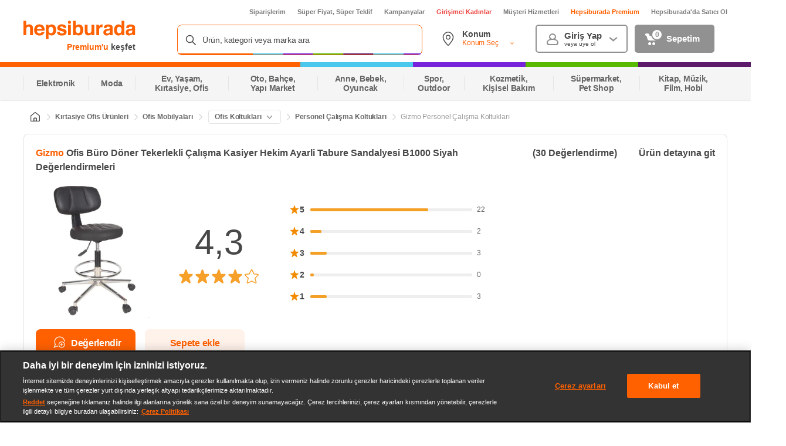

--- FILE ---
content_type: text/html; charset=utf-8
request_url: https://www.google.com/recaptcha/api2/aframe
body_size: 147
content:
<!DOCTYPE HTML><html><head><meta http-equiv="content-type" content="text/html; charset=UTF-8"></head><body><script nonce="oQI5tqam9OmfMBwX40aAHg">/** Anti-fraud and anti-abuse applications only. See google.com/recaptcha */ try{var clients={'sodar':'https://pagead2.googlesyndication.com/pagead/sodar?'};window.addEventListener("message",function(a){try{if(a.source===window.parent){var b=JSON.parse(a.data);var c=clients[b['id']];if(c){var d=document.createElement('img');d.src=c+b['params']+'&rc='+(localStorage.getItem("rc::a")?sessionStorage.getItem("rc::b"):"");window.document.body.appendChild(d);sessionStorage.setItem("rc::e",parseInt(sessionStorage.getItem("rc::e")||0)+1);localStorage.setItem("rc::h",'1768900824505');}}}catch(b){}});window.parent.postMessage("_grecaptcha_ready", "*");}catch(b){}</script></body></html>

--- FILE ---
content_type: text/css
request_url: https://images.hepsiburada.net/storefront/storefront/www/storefront-pwa/1.1.5802/project/assets/5450-a920589c729327144eb0.css
body_size: 2612
content:
@keyframes qb8NDi0wwBKPX9hV42m0{0%{opacity:0}25%{opacity:.25}50%{opacity:.5}75%{opacity:.75}to{opacity:1}}.lCC44VZHvo3j0HE8IIz3{align-items:center;background-color:#fff;color:#666;display:flex;font-size:12px;justify-content:flex-start;letter-spacing:-.1px;position:relative;width:100%}.lCC44VZHvo3j0HE8IIz3 .EXsjp7JKJcSa0VgvgtAu{align-items:center;display:flex;flex:0 0 100%;font-weight:600;height:100%;justify-content:flex-start;overflow:auto}.lCC44VZHvo3j0HE8IIz3 .EXsjp7JKJcSa0VgvgtAu .NBv6M20_s_PUwj72uclQ{background-image:url("data:image/svg+xml;charset=utf-8,%3Csvg width='20' height='20' fill='none' xmlns='http://www.w3.org/2000/svg'%3E%3Cpath fill-rule='evenodd' clip-rule='evenodd' d='M7.755 18H3.28C2.571 18 2 17.422 2 16.712V8.61c0-.395.18-.767.488-1.011l6.72-5.322a1.274 1.274 0 0 1 1.584 0l6.72 5.322c.308.244.488.616.488 1.011v8.103c0 .71-.571 1.288-1.28 1.288H7.755Zm-.635-1.28H3.28V8.609c0-.003.002-.007.003-.008L10 3.281l6.717 5.32c.002.001.003.005.003.009V16.72h-3.84v-3.84a1.28 1.28 0 0 0-1.28-1.28H8.4a1.28 1.28 0 0 0-1.28 1.28v3.84Zm4.48 0H8.4v-3.84h3.2v3.84Z' fill='%23484848'/%3E%3C/svg%3E");background-position:50%;background-repeat:no-repeat;background-size:contain;height:20px;width:20px}.lCC44VZHvo3j0HE8IIz3 .EXsjp7JKJcSa0VgvgtAu.J93niqHb2ZysTKQtDkfK{overflow:inherit!important}.lCC44VZHvo3j0HE8IIz3 .EXsjp7JKJcSa0VgvgtAu::-webkit-scrollbar{display:none}.lCC44VZHvo3j0HE8IIz3 .XYQXyrWJlRudZugp3hVk{align-items:center;display:flex;flex:0 0 auto;height:100%;justify-content:flex-start;position:relative}.lCC44VZHvo3j0HE8IIz3 .XYQXyrWJlRudZugp3hVk .IFt9fjR3dfhAnos3ylNg,.lCC44VZHvo3j0HE8IIz3 .XYQXyrWJlRudZugp3hVk .tmnVFANAynXtMerlf3rQ{color:#666;cursor:pointer;flex:0 0 auto;padding-left:8px;padding-right:10px}.lCC44VZHvo3j0HE8IIz3 .XYQXyrWJlRudZugp3hVk .IFt9fjR3dfhAnos3ylNg.R70NpsppibcLIOdX4drh,.lCC44VZHvo3j0HE8IIz3 .XYQXyrWJlRudZugp3hVk .tmnVFANAynXtMerlf3rQ.R70NpsppibcLIOdX4drh{align-items:center;border:1px solid #e5e5e5;border-radius:4px;display:flex;margin:0 10px;padding:4px 10px}.lCC44VZHvo3j0HE8IIz3 .XYQXyrWJlRudZugp3hVk .IFt9fjR3dfhAnos3ylNg.R70NpsppibcLIOdX4drh.srlEQaaxh9cCE9yo99A8,.lCC44VZHvo3j0HE8IIz3 .XYQXyrWJlRudZugp3hVk .tmnVFANAynXtMerlf3rQ.R70NpsppibcLIOdX4drh.srlEQaaxh9cCE9yo99A8{background-color:#f5f5f5!important;border-color:#f5f5f5!important}.lCC44VZHvo3j0HE8IIz3 .XYQXyrWJlRudZugp3hVk:last-child .IFt9fjR3dfhAnos3ylNg,.lCC44VZHvo3j0HE8IIz3 .XYQXyrWJlRudZugp3hVk:last-child .tmnVFANAynXtMerlf3rQ{color:#9b9b9b;font-weight:400}.lCC44VZHvo3j0HE8IIz3 .XYQXyrWJlRudZugp3hVk:first-of-type .ki_qtDTU69Miuu8vEFgI{display:none}.lCC44VZHvo3j0HE8IIz3 .XYQXyrWJlRudZugp3hVk:not(:first-of-type) .ki_qtDTU69Miuu8vEFgI{background-image:url("data:image/svg+xml;charset=utf-8,%3Csvg xmlns='http://www.w3.org/2000/svg' width='4' height='7.3' style='enable-background:new 0 0 4 7.3' xml:space='preserve' fill='%23dadada'%3E%3Cpath class='st0' d='M2.8 3.7.2 6.4c-.2.2-.2.5 0 .7s.5.2.7 0l3-3.2c.1 0 .1-.1.1-.2s0-.3-.1-.4L.9.1C.7-.1.4-.1.2.1 0 .4 0 .7.2.9l2.6 2.8z'/%3E%3C/svg%3E");background-position:50%;background-repeat:no-repeat;background-size:contain;color:#919191;flex:0 0 auto;height:14px;width:6px}.lCC44VZHvo3j0HE8IIz3.TcMV6b74FrFD4aJdqZn6 .EXsjp7JKJcSa0VgvgtAu{padding-left:40px}.lCC44VZHvo3j0HE8IIz3.TcMV6b74FrFD4aJdqZn6 .XYQXyrWJlRudZugp3hVk.GZeQ3DfwgF5h5t7FOzAF{background:linear-gradient(90deg,#fff 80.84%,#fff0);left:0;position:absolute;top:0;z-index:1}.lCC44VZHvo3j0HE8IIz3.TcMV6b74FrFD4aJdqZn6 .XYQXyrWJlRudZugp3hVk.GZeQ3DfwgF5h5t7FOzAF .IFt9fjR3dfhAnos3ylNg{padding-left:12px}.lCC44VZHvo3j0HE8IIz3.TcMV6b74FrFD4aJdqZn6 .XYQXyrWJlRudZugp3hVk.GZeQ3DfwgF5h5t7FOzAF .JGSF21F9Hi81lNaldVqp{display:none}.lCC44VZHvo3j0HE8IIz3.TcMV6b74FrFD4aJdqZn6 .brmxoCFv2GyqymYCZ3ip{background-image:url("data:image/svg+xml;charset=utf-8,%3Csvg xmlns='http://www.w3.org/2000/svg' width='25' height='25' fill='%23484848'%3E%3Cpath d='M12.5 2.003 2.005 10.315c-.002 0-.003 4.225-.005 12.673 0 .006 7 .01 21 .012-.002 0-.002-4.224 0-12.673 0-.004-3.5-2.779-10.5-8.324zM23 25H2c-1.107 0-2-.903-2-2.012V10.326c0-.616.281-1.198.763-1.58l10.5-8.315a1.99 1.99 0 0 1 2.474 0l10.5 8.315c.482.382.763.964.763 1.58v12.662A2.006 2.006 0 0 1 23 25z'/%3E%3Cpath d='M15 23v-6h-5v6h5zm-5-8h5a2 2 0 0 1 2 2v7a1 1 0 0 1-1 1H9a1 1 0 0 1-1-1v-7a2 2 0 0 1 2-2z'/%3E%3C/svg%3E");background-position:50%;background-repeat:no-repeat;background-size:contain;display:block;flex:0 0 auto;font-size:21px;height:16px;width:16px}.lCC44VZHvo3j0HE8IIz3.gY5L87vrFEipd9yZE71x{height:40px}.lCC44VZHvo3j0HE8IIz3.z0f4aA7syWuzKOdlc2NY{height:26px}.IckxSHsH37EVbx_hGl_b{background-color:#fff!important;border-radius:8px!important;box-shadow:0 2px 8px 0 #48484852!important;display:flex;flex-direction:column;left:9px!important;padding:16px!important;top:calc(100% + 10px)!important;width:238px!important;z-index:999999!important}.IckxSHsH37EVbx_hGl_b .IFt9fjR3dfhAnos3ylNg{color:#484848!important;display:block!important;font-size:14px!important;line-height:normal!important;padding:8px 12px!important}.IckxSHsH37EVbx_hGl_b .IFt9fjR3dfhAnos3ylNg:hover{background-color:#f5f5f5;border-radius:8px}.IckxSHsH37EVbx_hGl_b:before{height:10px!important;top:-10px!important}.IckxSHsH37EVbx_hGl_b:after{content:none!important}.aswrUHC9MVeeAhL_xWYV{background-image:url("data:image/svg+xml;charset=utf-8,%3Csvg fill='none' xmlns='http://www.w3.org/2000/svg' viewBox='0 0 17 16'%3E%3Cpath fill-rule='evenodd' clip-rule='evenodd' d='M8.5 4c.3 0 .6.1.8.3l4.3 5c.3.3.3.9 0 1.1-.4.3-.9.3-1.2 0L8.6 6h-.2l-3.8 4.4c-.3.3-.8.4-1.1 0a.8.8 0 0 1-.1-1l4.3-5c.2-.3.5-.4.8-.4Z' fill='%238C8C8C'/%3E%3C/svg%3E");background-position:50%;background-repeat:no-repeat;background-size:contain;height:14px;margin-left:6px;transform:rotate(180deg);width:16px}.zwV3YsWjvXEqi6I3gR01{filter:url('data:image/svg+xml;charset=utf-8,<svg xmlns="http://www.w3.org/2000/svg"><filter id="filter"><feGaussianBlur stdDeviation="10" /></filter></svg>#filter');filter:blur(10px)}@keyframes sz6H23ck6VLLJk6O0aUk{0%{opacity:0}25%{opacity:.25}50%{opacity:.5}75%{opacity:.75}to{opacity:1}}.EszDyx7JOHZtHsQ3ga5s{display:flex;flex-wrap:wrap;gap:8px 24px;margin-bottom:12px}.jkj4C4LML4qv2Iq8GkL3{align-items:center;background-color:#f5f5f5;border-radius:4px;color:#484848;display:flex;justify-content:space-between;padding:12px 16px;width:calc(50% - 12px)}.AxM3TmSghcDRH1F871Vh,.OXP5AzPvafgN_i3y6wGp{font-size:12px;font-weight:500;letter-spacing:-.02em;line-height:16px}.h_koiQ3I_0DoxfHkI7u9{color:#ff6000}@keyframes uvjTCiKSXNWuVaOiEdIZ{0%{opacity:0}25%{opacity:.25}50%{opacity:.5}75%{opacity:.75}to{opacity:1}}.nXuZT1Pzi4C7_3wEWOdj .EMxlbecD_wwvmQITkhq1{font-size:22px;font-weight:600;letter-spacing:-.025em;line-height:32px;margin-bottom:16px}.nXuZT1Pzi4C7_3wEWOdj .XcIKYtRvkrv3_9ZMwMOZ{width:100%}@keyframes ses4dXK6Ash39mBvVsmL{0%{opacity:0}25%{opacity:.25}50%{opacity:.5}75%{opacity:.75}to{opacity:1}}.sf-ProductDescription-ELfL1tuePGs5IVj8XHG,.sf-ProductDescription-ELfL1tuePGs5IVj8XHG div{max-height:unset!important}.QXvkZQ6gn2iflfTQZYNY,.sw2SpQXaiiWiqapohBT0{margin-top:24px}.ldnLIo7uCLwkBh4AhJjN{width:1320px!important}.ldnLIo7uCLwkBh4AhJjN .I7rhBdMSgMICVLuRG3gX{align-items:center;display:flex;margin:16px 0;width:100%}.ldnLIo7uCLwkBh4AhJjN .I7rhBdMSgMICVLuRG3gX .flDnOXLYkI2hB0T1c0Ab{flex:1}.ldnLIo7uCLwkBh4AhJjN .X7UOpIDPCas7K8jG8_5Y{display:flex;gap:32px;justify-content:space-between;width:100%}.ldnLIo7uCLwkBh4AhJjN .X7UOpIDPCas7K8jG8_5Y .l7U8YRpFMCUo8FxXhGJg{height:100%;width:424px}.ldnLIo7uCLwkBh4AhJjN .X7UOpIDPCas7K8jG8_5Y .EVw3R49mJ4tM_lgmN7E_{height:100%;width:602px}.ldnLIo7uCLwkBh4AhJjN .X7UOpIDPCas7K8jG8_5Y .berf9pOh1tNG4ZuqiJt2{display:flex;flex-direction:column;gap:8px;height:100%;width:230px}.ldnLIo7uCLwkBh4AhJjN .QQT2ceznooRrb4cvyd05,.ldnLIo7uCLwkBh4AhJjN .VKIZ03k5GroLZ1Syca8r,.ldnLIo7uCLwkBh4AhJjN .kG_2SbRFZvwge7aYubBa,.ldnLIo7uCLwkBh4AhJjN .tK9N2Kh5eCWNJGW39iUJ{margin-top:16px}.ldnLIo7uCLwkBh4AhJjN .Dw0pz6qAFbzAqm8aQLVP{margin-top:8px}.ldnLIo7uCLwkBh4AhJjN .QfKHfu57dLi9hPNDl1UL,.ldnLIo7uCLwkBh4AhJjN .QrqTDG1Tph73kPOxycfj,.ldnLIo7uCLwkBh4AhJjN .o20jHv0Ue13wRBPm6z3D{margin-top:16px}.ldnLIo7uCLwkBh4AhJjN .x7VPXsCZkoLZtfVUdPvL{margin-bottom:32px;margin-top:16px}.ldnLIo7uCLwkBh4AhJjN .KzPm3lBe5CHGl_rhS3Ug,.ldnLIo7uCLwkBh4AhJjN .Ql0dkAvJlpekpG0Fyfdd,.ldnLIo7uCLwkBh4AhJjN .fgxG4ZRGtLuOhJAr8aLx,.ldnLIo7uCLwkBh4AhJjN .vIiGNUEL2vtKnVFS4SaD{margin-top:16px}.YxRJX9yEFt_5pTvD5xcx .RdvvsFhnaarpqSZGFDrQ{margin-bottom:16px;margin-top:16px}

--- FILE ---
content_type: text/css
request_url: https://images.hepsiburada.net/hermes/voltran/v.1.2.1571/project/assets/client.css
body_size: 5901
content:
@-webkit-keyframes hermes-storefront-hooIOiD4qyOzUZoENZkS{0%{opacity:0}25%{opacity:.25}50%{opacity:.5}75%{opacity:.75}to{opacity:1}}@keyframes hermes-storefront-hooIOiD4qyOzUZoENZkS{0%{opacity:0}25%{opacity:.25}50%{opacity:.5}75%{opacity:.75}to{opacity:1}}.hermes-storefront-coDigj46qwescGawkm79{cursor:pointer;padding:8px 16px;border-radius:8px;-moz-border-radius:8px;-o-border-radius:8px;-webkit-border-radius:8px;-ms-webkit-radius:8px;zoom:1;font-weight:600;font-size:14px;letter-spacing:-.28px;line-height:14px;height:40px;border:none;outline:none}.hermes-storefront-coDigj46qwescGawkm79.hermes-storefront-Js_8e5vyf1Wn1niPieFO{background-color:#fff;color:#484848;border:2px solid #ccc}.hermes-storefront-coDigj46qwescGawkm79.hermes-storefront-B2DSWQ0WwbqSPRbWXnug{background-color:#ff6000;color:#fff;border:none}.hermes-storefront-coDigj46qwescGawkm79.hermes-storefront-B2DSWQ0WwbqSPRbWXnug:hover{background-color:#eb5800}body{margin:0}.hermes-voltran-body{font-family:sans-serif}.hermes-voltran-body *{-webkit-box-sizing:border-box;box-sizing:border-box}.hermes-voltran-body article,.hermes-voltran-body aside,.hermes-voltran-body details,.hermes-voltran-body figcaption,.hermes-voltran-body figure,.hermes-voltran-body footer,.hermes-voltran-body header,.hermes-voltran-body hgroup,.hermes-voltran-body main,.hermes-voltran-body menu,.hermes-voltran-body nav,.hermes-voltran-body section,.hermes-voltran-body summary{display:block}.hermes-voltran-body audio,.hermes-voltran-body canvas,.hermes-voltran-body progress,.hermes-voltran-body video{display:inline-block;vertical-align:baseline}.hermes-voltran-body audio:not([controls]){display:none;height:0}.hermes-voltran-body [hidden],.hermes-voltran-body template{display:none}.hermes-voltran-body a{background-color:#0000}.hermes-voltran-body a:active,.hermes-voltran-body a:hover{outline:0}.hermes-voltran-body abbr[title]{border-bottom:1px dotted}.hermes-voltran-body b,.hermes-voltran-body strong{font-weight:700}.hermes-voltran-body dfn{font-style:italic}.hermes-voltran-body a{text-decoration:none}.hermes-voltran-body h1,.hermes-voltran-body h2,.hermes-voltran-body h3,.hermes-voltran-body h4,.hermes-voltran-body h5,.hermes-voltran-body h6{font-size:inherit;margin:0}.hermes-voltran-body mark{background:#ff0;color:#000}.hermes-voltran-body ul{margin:0;padding:0;list-style:none}.hermes-voltran-body li{margin:0;padding:0}.hermes-voltran-body small{font-size:80%}.hermes-voltran-body sub,.hermes-voltran-body sup{font-size:75%;line-height:0;position:relative;vertical-align:baseline}.hermes-voltran-body sup{top:-.5em}.hermes-voltran-body sub{bottom:-.25em}.hermes-voltran-body img{border:0}.hermes-voltran-body svg:not(:root){overflow:hidden}.hermes-voltran-body figure{margin:1em 40px}.hermes-voltran-body hr{-webkit-box-sizing:content-box;box-sizing:content-box;height:0}.hermes-voltran-body pre{overflow:auto}.hermes-voltran-body code,.hermes-voltran-body kbd,.hermes-voltran-body pre,.hermes-voltran-body samp{font-family:monospace,monospace;font-size:1em}.hermes-voltran-body button,.hermes-voltran-body input,.hermes-voltran-body optgroup,.hermes-voltran-body select,.hermes-voltran-body textarea{color:inherit;font:inherit;margin:0}.hermes-voltran-body button{overflow:visible}.hermes-voltran-body button,.hermes-voltran-body select{text-transform:none}.hermes-voltran-body button,.hermes-voltran-body html input[type=button],.hermes-voltran-body input[type=reset],.hermes-voltran-body input[type=submit]{padding:0;border:none;outline:none;cursor:pointer}.hermes-voltran-body button[disabled],.hermes-voltran-body html input[disabled]{cursor:default}.hermes-voltran-body button::-moz-focus-inner,.hermes-voltran-body input::-moz-focus-inner{border:0;padding:0}.hermes-voltran-body input{line-height:normal}.hermes-voltran-body input[type=checkbox],.hermes-voltran-body input[type=radio]{-webkit-box-sizing:border-box;box-sizing:border-box;padding:0}.hermes-voltran-body input[type=number]::-webkit-inner-spin-button,.hermes-voltran-body input[type=number]::-webkit-outer-spin-button{height:auto}.hermes-voltran-body input[type=search]{-webkit-appearance:textfield;-webkit-box-sizing:content-box;box-sizing:content-box}.hermes-voltran-body input[type=search]::-webkit-search-cancel-button,.hermes-voltran-body input[type=search]::-webkit-search-decoration{-webkit-appearance:none}.hermes-voltran-body fieldset{border:1px solid silver;margin:0 2px;padding:.35em .625em .75em}.hermes-voltran-body legend{border:0;padding:0}.hermes-voltran-body textarea{overflow:auto}.hermes-voltran-body optgroup{font-weight:700}.hermes-voltran-body table{border-collapse:collapse;border-spacing:0}.hermes-voltran-body td,.hermes-voltran-body th{padding:0}.hermes-voltran-body i{display:inline-block}@font-face{font-family:SFProText;src:url(https://images.hepsiburada.net/hermes/voltran/v.1.2.1571/project/assets/SFProText-Bold-b0274b617357d52ee12c..woff) format("woff"),url(https://images.hepsiburada.net/hermes/voltran/v.1.2.1571/project/assets/SFProText-Bold-5802fdc6bdb02c0b186a..woff2) format("woff2"),url(https://images.hepsiburada.net/hermes/voltran/v.1.2.1571/project/assets/SFProText-Bold-e00b8ae86324e6e8e5c3..ttf) format("truetype");font-weight:700}@font-face{font-family:SFProText;src:url(https://images.hepsiburada.net/hermes/voltran/v.1.2.1571/project/assets/SFProText-Regular-b04b6f1fa4267f066065..woff) format("woff"),url(https://images.hepsiburada.net/hermes/voltran/v.1.2.1571/project/assets/SFProText-Regular-b0df517bf8161e6db6d7..woff2) format("woff2"),url(https://images.hepsiburada.net/hermes/voltran/v.1.2.1571/project/assets/SFProText-Regular-ea2e5c809fe140a803bb..ttf) format("truetype");font-weight:400}@font-face{font-family:SFProText;src:url(https://images.hepsiburada.net/hermes/voltran/v.1.2.1571/project/assets/SFProText-SemiBold-32c869f76dbf3d6ff7cc..woff) format("woff"),url(https://images.hepsiburada.net/hermes/voltran/v.1.2.1571/project/assets/SFProText-SemiBold-89b2346457455589d273..woff2) format("woff2"),url(https://images.hepsiburada.net/hermes/voltran/v.1.2.1571/project/assets/SFProText-SemiBold-61bdc01863cc0775234a..ttf) format("truetype");font-weight:600}@font-face{font-family:SFProText;src:url(https://images.hepsiburada.net/hermes/voltran/v.1.2.1571/project/assets/SFProText-Medium-9f783355d12a91f43283..woff) format("woff"),url(https://images.hepsiburada.net/hermes/voltran/v.1.2.1571/project/assets/SFProText-Medium-fc3c323b3b2bb1c643ee..ttf) format("truetype");font-weight:500}@font-face{font-family:SFProDisplay;src:url(https://images.hepsiburada.net/hermes/voltran/v.1.2.1571/project/assets/SFProDisplay-Bold-5aefa4f57895e9843268..woff) format("woff"),url(https://images.hepsiburada.net/hermes/voltran/v.1.2.1571/project/assets/SFProDisplay-Bold-c029ae52b797a830f336..woff2) format("woff2"),url(https://images.hepsiburada.net/hermes/voltran/v.1.2.1571/project/assets/SFProDisplay-Bold-b324a4a4bd2e8ec1ab55..ttf) format("truetype");font-weight:700}@font-face{font-family:SFProDisplay;src:url(https://images.hepsiburada.net/hermes/voltran/v.1.2.1571/project/assets/SFProDisplay-Regular-1d0eed3e6f703e9a0d08..woff) format("woff"),url(https://images.hepsiburada.net/hermes/voltran/v.1.2.1571/project/assets/SFProDisplay-Regular-e15363cbb1c03bbf9c68..woff2) format("woff2"),url(https://images.hepsiburada.net/hermes/voltran/v.1.2.1571/project/assets/SFProDisplay-Regular-c0b45a0257cf95d15c8a..ttf) format("truetype");font-weight:400}@font-face{font-family:SFProDisplay;src:url(https://images.hepsiburada.net/hermes/voltran/v.1.2.1571/project/assets/SFProDisplay-SemiBold-4ad22f92f6b1d8b62675..woff) format("woff"),url(https://images.hepsiburada.net/hermes/voltran/v.1.2.1571/project/assets/SFProDisplay-SemiBold-8068bc16e6172b6554f1..woff2) format("woff2"),url(https://images.hepsiburada.net/hermes/voltran/v.1.2.1571/project/assets/SFProDisplay-SemiBold-505696857c9d6e57a9b6..ttf) format("truetype");font-weight:600}@font-face{font-family:SFProDisplay;src:url(https://images.hepsiburada.net/hermes/voltran/v.1.2.1571/project/assets/SFProDisplay-Medium-e3a2f6804a2a7f9f5fd7..woff) format("woff"),url(https://images.hepsiburada.net/hermes/voltran/v.1.2.1571/project/assets/SFProDisplay-Medium-9e5e5563f070b7ce572b..woff2) format("woff2"),url(https://images.hepsiburada.net/hermes/voltran/v.1.2.1571/project/assets/SFProDisplay-Medium-723e1ff206122daeacdc..ttf) format("truetype");font-weight:500}.hermes-voltran-body{-webkit-tap-highlight-color:rgba(0,0,0,0);-webkit-font-smoothing:antialiased;-moz-osx-font-smoothing:grayscale;color:#484848}.hermes-voltran-body ::-webkit-scrollbar{width:0px;height:0;background:rgba(0,0,0,0);display:none}.hermes-voltran-body .toaster-enter{opacity:0;-webkit-transform:scale(.9);-ms-transform:scale(.9);transform:scale(.9)}.hermes-voltran-body .toaster-enter-active{opacity:1;-webkit-transform:translateX(0);-ms-transform:translateX(0);transform:translate(0);-webkit-transition:opacity .3s,-webkit-transform .3s;transition:opacity .3s,-webkit-transform .3s;-o-transition:opacity .3s,transform .3s;transition:opacity .3s,transform .3s;transition:opacity .3s,transform .3s,-webkit-transform .3s}.hermes-voltran-body .toaster-exit{opacity:1}.hermes-voltran-body .toaster-exit-active{opacity:0;-webkit-transform:scale(.9);-ms-transform:scale(.9);transform:scale(.9);-webkit-transition:opacity .3s,-webkit-transform .3s;transition:opacity .3s,-webkit-transform .3s;-o-transition:opacity .3s,transform .3s;transition:opacity .3s,transform .3s;transition:opacity .3s,transform .3s,-webkit-transform .3s}div[data-tippy-root]{z-index:999999999999!important}.thumbsUp{background-repeat:no-repeat;background-position:center;background-size:cover;width:24px;height:24px;background-image:url([data-uri])}.thumbsDown{background-repeat:no-repeat;background-position:center;background-size:cover;width:24px;height:24px;background-image:url([data-uri])}.thumbsUpBlueIconBase64{background-repeat:no-repeat;background-position:center;background-size:cover;width:24px;height:24px;background-image:url([data-uri])}.thumbsDownBlueIconBase64{background-repeat:no-repeat;background-position:center;background-size:cover;width:24px;height:24px;background-image:url([data-uri])}.star{background-repeat:no-repeat;background-position:center;background-size:cover;width:16px;height:16px;background-image:url([data-uri])}.starDisabled{background-repeat:no-repeat;background-position:center;background-size:cover;width:16px;height:16px;background-image:url([data-uri])}.outlinedStar{background-repeat:no-repeat;background-position:center;background-size:cover;width:16px;height:16px;background-image:url([data-uri])}.plus{background-repeat:no-repeat;background-position:center;background-size:cover;width:16px;height:16px;background-image:url([data-uri])}.plusOrange{background-repeat:no-repeat;background-position:center;background-size:cover;width:14px;height:14px;background-image:url([data-uri])}.tickOrange{background-repeat:no-repeat;background-position:center;background-size:cover;width:11px;height:11px;background-image:url([data-uri])}.arrowRight{background-repeat:no-repeat;background-position:center;background-size:cover;width:16px;height:16px;background-image:url([data-uri])}.arrowDown{background-repeat:no-repeat;background-position:center;background-size:cover;width:20px;height:20px;background-image:url([data-uri])}.arrowDownOrange{background-repeat:no-repeat;background-position:center;background-size:cover;width:20px;height:20px;background-image:url([data-uri])}.arrowUpOrange{background-repeat:no-repeat;background-position:center;background-size:cover;width:20px;height:20px;background-image:url([data-uri])}.arrowDisabled{background-repeat:no-repeat;background-position:center;background-size:cover;width:20px;height:20px;background-image:url([data-uri])}.alice-carousel{position:relative;-webkit-box-sizing:border-box;box-sizing:border-box;width:100%;margin:auto;direction:ltr}.alice-carousel__wrapper{position:relative;overflow:hidden;-webkit-box-sizing:border-box;box-sizing:border-box;width:100%;height:auto}.alice-carousel__stage{position:relative;-webkit-box-sizing:border-box;box-sizing:border-box;width:100%;height:100%;margin:0;padding:0;white-space:nowrap}.alice-carousel__stage-item{position:relative;display:inline-block;width:100%;height:100%;vertical-align:top;white-space:normal;line-height:0}.alice-carousel__stage-item *{line-height:initial}.alice-carousel__stage-item.__cloned{visibility:hidden;opacity:0}.alice-carousel__prev-btn,.alice-carousel__next-btn{display:inline-block;-webkit-box-sizing:border-box;box-sizing:border-box;width:50%;padding:15px 10px}.alice-carousel__prev-btn [data-area]:after,.alice-carousel__next-btn [data-area]:after{position:relative;content:attr(data-area);text-transform:capitalize}.alice-carousel__prev-btn{text-align:right}.alice-carousel__prev-btn-item,.alice-carousel__next-btn-item{display:inline-block;cursor:pointer;color:#465798}.alice-carousel__prev-btn-item:hover,.alice-carousel__next-btn-item:hover{color:#8b0000}.alice-carousel__prev-btn-item.__inactive,.alice-carousel__next-btn-item.__inactive{opacity:.4}.alice-carousel__play-btn{position:absolute;top:30px;left:20px;display:inline-block}.alice-carousel__play-btn:hover{cursor:pointer}.alice-carousel__play-btn-wrapper{position:relative;width:32px;height:32px;padding:10px;border-radius:50%;background-color:#fff}.alice-carousel__play-btn-item{position:absolute;width:32px;height:32px;cursor:pointer;border:0;outline:none;background:transparent}.alice-carousel__play-btn-item:before,.alice-carousel__play-btn-item:after{position:absolute;pointer-events:none;display:block;width:0;height:0;content:"";-webkit-transition:all .3s linear;-o-transition:all .3s linear;transition:all .3s linear;border-width:8px 0 8px 15px;border-style:solid;border-color:transparent;border-left-color:#465798}.alice-carousel__play-btn-item:before{left:5px;height:14px}.alice-carousel__play-btn-item:after{top:7px;left:18px}.alice-carousel__play-btn-item.__pause:before,.alice-carousel__play-btn-item.__pause:after{height:30px;border-width:0 0 0 10px}.alice-carousel__play-btn-item.__pause:after{top:0;left:18px}.alice-carousel__dots{margin:30px 3px 5px;padding:0;list-style:none;text-align:center}.alice-carousel__dots-item{display:inline-block;width:8px;height:8px;margin-right:15px;cursor:pointer;border-radius:50%;background-color:#e0e4fb}.alice-carousel__dots-item:hover,.alice-carousel__dots-item.__active{background-color:#6e7ebc}.alice-carousel__slide-info{position:absolute;top:20px;right:20px;display:inline-block;padding:5px 10px;color:#465798;border-radius:5px;background-color:#e0e4fb99}.alice-carousel__slide-info-item{vertical-align:middle;line-height:0}.alice-carousel .animated{-webkit-animation-fill-mode:both;animation-fill-mode:both}.alice-carousel .animated-out{z-index:1}.alice-carousel .fadeOut{-webkit-animation-name:fadeOut;animation-name:fadeOut}@-webkit-keyframes fadeOut{0%{opacity:1}to{opacity:0;visibility:hidden}}@keyframes fadeOut{0%{opacity:1}to{opacity:0;visibility:hidden}}.slick-list,.slick-slider,.slick-track{position:relative;display:block}.slick-loading .slick-slide,.slick-loading .slick-track{visibility:hidden}.slick-slider{-webkit-box-sizing:border-box;box-sizing:border-box;-webkit-user-select:none;-moz-user-select:none;-ms-user-select:none;user-select:none;-webkit-touch-callout:none;-khtml-user-select:none;-ms-touch-action:pan-y;touch-action:pan-y;-webkit-tap-highlight-color:transparent}.slick-list{overflow:hidden;margin:0;padding:0}.slick-list:focus{outline:0}.slick-list.dragging{cursor:pointer;cursor:hand}.slick-slider .slick-list,.slick-slider .slick-track{-webkit-transform:translate3d(0,0,0);-ms-transform:translate3d(0,0,0);transform:translateZ(0)}.slick-track{top:0;left:0}.slick-track:after,.slick-track:before{display:table;content:""}.slick-track:after{clear:both}.slick-slide{display:none;float:left;height:100%;min-height:1px}[dir=rtl] .slick-slide{float:right}.slick-slide img{display:block}.slick-slide.slick-loading img{display:none}.slick-slide.dragging img{pointer-events:none}.slick-initialized .slick-slide{display:block}.slick-vertical .slick-slide{display:block;height:auto;border:1px solid transparent}.slick-arrow.slick-hidden{display:none}.slick-slider:before{content:"";opacity:var(--before-opacity, 0);width:46px;position:absolute;bottom:4px;left:0;z-index:1;height:402px;background:-webkit-gradient(linear,right top,left top,from(rgba(255,255,255,0)),to(rgba(255,255,255,1)));background:-o-linear-gradient(right,rgba(255,255,255,0) 0%,rgba(255,255,255,1) 100%);background:linear-gradient(270deg,rgba(255,255,255,0) 0%,rgba(255,255,255,1) 100%);-webkit-transition:opacity .2s ease-in-out;-o-transition:opacity .2s ease-in-out;transition:opacity .2s ease-in-out}.slick-slider:after{content:"";opacity:var(--after-opacity, 0);width:46px;position:absolute;bottom:4px;right:0;z-index:1;height:402px;background:-webkit-gradient(linear,left top,right top,from(rgba(255,255,255,0)),to(rgba(255,255,255,1)));background:-o-linear-gradient(left,rgba(255,255,255,0) 0%,rgba(255,255,255,1) 100%);background:linear-gradient(90deg,rgba(255,255,255,0) 0%,rgba(255,255,255,1) 100%);-webkit-transition:opacity .2s ease-in-out;-o-transition:opacity .2s ease-in-out;transition:opacity .2s ease-in-out}.slick-slider>.slick-track{margin:0}.slick-slider>.slick-disabled{visibility:hidden}.slick-slider>.slick-prev{left:16px}.slick-slider>.slick-prev:before{content:""}.slick-slider>.slick-next{right:0}.slick-slider>.slick-next:before{content:""}.slick-arrow{position:absolute;top:calc(50% - 20px)!important;z-index:18;-webkit-transform:translateY(0)!important;-ms-transform:translateY(0)!important;transform:translateY(0)!important}.slick-slide,.slick-slide *{outline:none!important}

/*# sourceMappingURL=client.css.map*/

--- FILE ---
content_type: text/css
request_url: https://images.hepsiburada.net/hermes/voltran/v.1.2.1571/project/assets/87-4ac8d900b463ccfac4bb.css
body_size: 4446
content:
@-webkit-keyframes hermes-ImagePreviewModal-module-OPtvcEojyhnE0q5Jerh1{0%{opacity:0}25%{opacity:.25}50%{opacity:.5}75%{opacity:.75}to{opacity:1}}@keyframes hermes-ImagePreviewModal-module-OPtvcEojyhnE0q5Jerh1{0%{opacity:0}25%{opacity:.25}50%{opacity:.5}75%{opacity:.75}to{opacity:1}}.hermes-ImagePreviewModal-module-mG24PlKzMhunRWPLRs8K{cursor:pointer;padding:8px 16px;border-radius:8px;-moz-border-radius:8px;-o-border-radius:8px;-webkit-border-radius:8px;-ms-webkit-radius:8px;zoom:1;font-weight:600;font-size:14px;letter-spacing:-.28px;line-height:14px;height:40px;border:none;outline:none}.hermes-ImagePreviewModal-module-mG24PlKzMhunRWPLRs8K.hermes-ImagePreviewModal-module-n8eVf6yBc205zV1t83OL{background-color:#fff;color:#484848;border:2px solid #ccc}.hermes-ImagePreviewModal-module-mG24PlKzMhunRWPLRs8K.hermes-ImagePreviewModal-module-KvctDKGjmsr8yVuONmYg{background-color:#ff6000;color:#fff;border:none}.hermes-ImagePreviewModal-module-mG24PlKzMhunRWPLRs8K.hermes-ImagePreviewModal-module-KvctDKGjmsr8yVuONmYg:hover{background-color:#eb5800}@media only screen and (max-width: 768px){.hermes-ImagePreviewModal-module-E33D91i05FfghMyaSNVg{height:100%;width:100%}}.hermes-ImagePreviewModal-module-yGchkda843TpKC7pnMtM{border-radius:8px;padding:44px 0 32px 32px}@media only screen and (max-width: 768px){.hermes-ImagePreviewModal-module-yGchkda843TpKC7pnMtM{overflow-x:hidden;border-radius:0;padding:24px 24px 0;height:calc(100% + 40px);-webkit-transform:translateY(-16px);-ms-transform:translateY(-16px);transform:translateY(-16px);overflow-y:auto;-webkit-overflow-scrolling:touch;-ms-overflow-style:none;scrollbar-width:none}.hermes-ImagePreviewModal-module-yGchkda843TpKC7pnMtM::-webkit-scrollbar{display:none}.hermes-ImagePreviewModal-module-Zd8uv_VMx8T_8HW_t8RZ{padding-bottom:56px}}.hermes-ImagePreviewModal-module-eQOhxepnnJM3SNBdTOLO{width:-webkit-fit-content;width:-moz-fit-content;width:fit-content;padding:5px 12px;margin-left:auto;margin-right:32px;margin-top:37px;background:#7087f2;border-radius:13px;font-size:12px;line-height:16px;letter-spacing:.4px;color:#fff}@media only screen and (max-width: 768px){.hermes-ImagePreviewModal-module-eQOhxepnnJM3SNBdTOLO{display:none}}.hermes-ImagePreviewModal-module-ER1__c3UpRfCjjY96j7K{display:-webkit-box;display:-ms-flexbox;display:flex;-webkit-box-orient:horizontal;-webkit-box-direction:normal;-ms-flex-direction:row;flex-direction:row;margin-bottom:24px;-webkit-box-align:center;-ms-flex-align:center;align-items:center}.hermes-ImagePreviewModal-module-ER1__c3UpRfCjjY96j7K span{font-size:28px;font-weight:600;font-stretch:normal;font-style:normal;line-height:1.5;letter-spacing:.33px;color:#484848;font-family:Inter,-apple-system,BlinkMacSystemFont,Arial,Roboto,Oxygen,Ubuntu,Cantarell,Fira Sans,Droid Sans,Helvetica Neue,sans-serif;display:none}@media only screen and (max-width: 768px){.hermes-ImagePreviewModal-module-ER1__c3UpRfCjjY96j7K span{font-size:24px;letter-spacing:-.17px;display:block}}@media only screen and (max-width: 1024px){.hermes-ImagePreviewModal-module-ER1__c3UpRfCjjY96j7K span{font-size:26px;letter-spacing:-.17px;display:block}}@media only screen and (max-width: 420px){.hermes-ImagePreviewModal-module-ER1__c3UpRfCjjY96j7K span{font-size:20px;letter-spacing:-.17px;display:block}}@media only screen and (max-width: 380px){.hermes-ImagePreviewModal-module-ER1__c3UpRfCjjY96j7K span{font-size:16px;letter-spacing:-.17px;display:block}}.hermes-ImagePreviewModal-module-ER1__c3UpRfCjjY96j7K svg{display:none;width:40px;height:40px;margin-right:15px}@media only screen and (max-width: 1024px){.hermes-ImagePreviewModal-module-ER1__c3UpRfCjjY96j7K svg{display:block}}.hermes-ImagePreviewModal-module-ER1__c3UpRfCjjY96j7K:not(.hermes-ImagePreviewModal-module-A4i7m_SVLy87XnWEzLvm) svg{-webkit-transform:translateX(-12px);-ms-transform:translateX(-12px);transform:translate(-12px)}.hermes-ImagePreviewModal-module-A4i7m_SVLy87XnWEzLvm{-webkit-box-orient:horizontal;-webkit-box-direction:normal;-ms-flex-direction:row;flex-direction:row;position:absolute;-webkit-box-align:center;-ms-flex-align:center;align-items:center;top:0;left:0;right:0;z-index:4;background:#fff;padding:16px 16px 12px;margin-bottom:0;-webkit-transition:-webkit-transform .3s ease-in-out;transition:-webkit-transform .3s ease-in-out;-o-transition:transform .3s ease-in-out;transition:transform .3s ease-in-out;transition:transform .3s ease-in-out,-webkit-transform .3s ease-in-out;will-change:transform;-webkit-box-shadow:0 2px 4px 0 rgba(0,0,0,.08);box-shadow:0 2px 4px #00000014;-webkit-transform:translateY(-120px);-ms-transform:translateY(-120px);transform:translateY(-120px);opacity:0}.hermes-ImagePreviewModal-module-A4i7m_SVLy87XnWEzLvm span{font-size:16px;margin-top:0}.hermes-ImagePreviewModal-module-A4i7m_SVLy87XnWEzLvm.hermes-ImagePreviewModal-module-b5X01pvJ6kvI4FvO3b2d{-webkit-transform:translateY(0%);-ms-transform:translateY(0%);transform:translateY(0);opacity:1}.hermes-ImagePreviewModal-module-xIRhm5w8fwpZDkLm21ee{display:-webkit-box;display:-ms-flexbox;display:flex}@media only screen and (max-width: 768px){.hermes-ImagePreviewModal-module-xIRhm5w8fwpZDkLm21ee{-webkit-box-orient:vertical;-webkit-box-direction:normal;-ms-flex-direction:column;flex-direction:column}}.hermes-ImagePreviewModal-module-ewnVi4JLZPSi2CixUunI{overflow:hidden!important;min-height:-webkit-fill-available;height:100%}@-webkit-keyframes hermes-Modal-module-zYvfiEI3qDK33KJ09_Sv{0%{opacity:0}25%{opacity:.25}50%{opacity:.5}75%{opacity:.75}to{opacity:1}}@keyframes hermes-Modal-module-zYvfiEI3qDK33KJ09_Sv{0%{opacity:0}25%{opacity:.25}50%{opacity:.5}75%{opacity:.75}to{opacity:1}}.hermes-Modal-module-l24cAP0_Kv70XqIQBjKb{cursor:pointer;padding:8px 16px;border-radius:8px;-moz-border-radius:8px;-o-border-radius:8px;-webkit-border-radius:8px;-ms-webkit-radius:8px;zoom:1;font-weight:600;font-size:14px;letter-spacing:-.28px;line-height:14px;height:40px;border:none;outline:none}.hermes-Modal-module-l24cAP0_Kv70XqIQBjKb.hermes-Modal-module-SJygcIWSx3dKvEQWZvWR{background-color:#fff;color:#484848;border:2px solid #ccc}.hermes-Modal-module-l24cAP0_Kv70XqIQBjKb.hermes-Modal-module-DC1Kn19sjLpWVywak80t{background-color:#ff6000;color:#fff;border:none}.hermes-Modal-module-l24cAP0_Kv70XqIQBjKb.hermes-Modal-module-DC1Kn19sjLpWVywak80t:hover{background-color:#eb5800}.hermes-Modal-module-tYenPqf1S8KCWmPEp5Ef{height:100vh;width:100vw;position:fixed;display:-webkit-box;display:-ms-flexbox;display:flex;top:0;left:0;background-color:#000000a6;z-index:1301;color:#646464;-webkit-box-align:center;-ms-flex-align:center;align-items:center;-webkit-box-pack:center;-ms-flex-pack:center;justify-content:center}@media only screen and (max-width: 1024px){.hermes-Modal-module-tYenPqf1S8KCWmPEp5Ef{-webkit-box-align:end;-ms-flex-align:end;align-items:flex-end;-ms-flex-line-pack:center;align-content:center}}.hermes-Modal-module-tYenPqf1S8KCWmPEp5Ef .hermes-Modal-module-MaXrQ2rTBTZIFFBNwzxn{color:#646464;display:-webkit-box;display:-ms-flexbox;display:flex;-webkit-box-orient:vertical;-webkit-box-direction:normal;-ms-flex-direction:column;flex-direction:column;border-width:0;border-radius:8px;z-index:9999;background-color:#fff}.hermes-Modal-module-tYenPqf1S8KCWmPEp5Ef .hermes-Modal-module-MaXrQ2rTBTZIFFBNwzxn .hermes-Modal-module-MzbaXK18myW2h3moQPrr{display:none}@media only screen and (max-width: 1024px){.hermes-Modal-module-tYenPqf1S8KCWmPEp5Ef .hermes-Modal-module-MaXrQ2rTBTZIFFBNwzxn{-webkit-box-align:center;-ms-flex-align:center;align-items:center;width:100vw;height:95vh;padding:16px 0 24px;border-radius:16px 16px 0 0;-webkit-animation-name:hermes-Modal-module-vPD6p3HkuDaPdFf_hsga;animation-name:hermes-Modal-module-vPD6p3HkuDaPdFf_hsga;-webkit-animation-iteration-count:1;animation-iteration-count:1;-webkit-animation-timing-function:cubic-bezier(.5,0,.7,1);animation-timing-function:cubic-bezier(.5,0,.7,1);-webkit-animation-duration:.3s;animation-duration:.3s}.hermes-Modal-module-tYenPqf1S8KCWmPEp5Ef .hermes-Modal-module-MaXrQ2rTBTZIFFBNwzxn .hermes-Modal-module-MzbaXK18myW2h3moQPrr{display:-webkit-box;display:-ms-flexbox;display:flex;margin-bottom:16px;width:64px;height:6px;border-radius:4px;background-color:#eee;position:relative;cursor:pointer}@-webkit-keyframes hermes-Modal-module-vPD6p3HkuDaPdFf_hsga{0%{-webkit-transform:translate(0,100%);transform:translateY(100%)}to{-webkit-transform:translate(0);transform:translate(0)}}@keyframes hermes-Modal-module-vPD6p3HkuDaPdFf_hsga{0%{-webkit-transform:translate(0,100%);transform:translateY(100%)}to{-webkit-transform:translate(0);transform:translate(0)}}}.hermes-Modal-module-tYenPqf1S8KCWmPEp5Ef .hermes-Modal-module-MaXrQ2rTBTZIFFBNwzxn .hermes-Modal-module-dIm7EjLeGQNAJY64r9Sh{display:-webkit-box;display:-ms-flexbox;display:flex}.hermes-Modal-module-tYenPqf1S8KCWmPEp5Ef .hermes-Modal-module-MaXrQ2rTBTZIFFBNwzxn .hermes-Modal-module-dIm7EjLeGQNAJY64r9Sh span{font-size:28px;font-weight:600;font-stretch:normal;font-style:normal;line-height:1.5;letter-spacing:.33px;color:#484848;font-family:Inter,-apple-system,BlinkMacSystemFont,Arial,Roboto,Oxygen,Ubuntu,Cantarell,Fira Sans,Droid Sans,Helvetica Neue,sans-serif;position:relative;left:42px;top:30px}.hermes-Modal-module-tYenPqf1S8KCWmPEp5Ef .hermes-Modal-module-MaXrQ2rTBTZIFFBNwzxn .hermes-Modal-module-dIm7EjLeGQNAJY64r9Sh svg{height:40px;width:40px;margin-left:32px;margin-top:32px;cursor:pointer}.hermes-Modal-module-tYenPqf1S8KCWmPEp5Ef .hermes-Modal-module-MaXrQ2rTBTZIFFBNwzxn .hermes-Modal-module-T8VXZ7X_U705MUMYmMSQ{position:absolute}@media only screen and (max-width: 1024px){.hermes-Modal-module-tYenPqf1S8KCWmPEp5Ef .hermes-Modal-module-MaXrQ2rTBTZIFFBNwzxn .hermes-Modal-module-T8VXZ7X_U705MUMYmMSQ{display:none}}.hermes-Modal-module-tYenPqf1S8KCWmPEp5Ef .hermes-Modal-module-MaXrQ2rTBTZIFFBNwzxn .hermes-Modal-module-V0M77Y1ovp3x1sRwVYKB{cursor:pointer;position:absolute;margin-top:32px;margin-right:32px;width:18px;height:18px}@media only screen and (max-width: 1024px){.hermes-Modal-module-tYenPqf1S8KCWmPEp5Ef .hermes-Modal-module-MaXrQ2rTBTZIFFBNwzxn .hermes-Modal-module-V0M77Y1ovp3x1sRwVYKB{display:none}}@media only screen and (max-width: 1024px){.hermes-Modal-module-c2rzNX0Hrka8c2e6IleE{-webkit-box-align:center;-ms-flex-align:center;align-items:center;width:100vw!important;height:100vh!important;padding:16px 0 24px;border-radius:0!important}.hermes-Modal-module-c2rzNX0Hrka8c2e6IleE .hermes-Modal-module-MzbaXK18myW2h3moQPrr{display:none!important}}@-webkit-keyframes hermes-ImageGallery-module-d14bSGyfp68uK6_gNsm3{0%{opacity:0}25%{opacity:.25}50%{opacity:.5}75%{opacity:.75}to{opacity:1}}@keyframes hermes-ImageGallery-module-d14bSGyfp68uK6_gNsm3{0%{opacity:0}25%{opacity:.25}50%{opacity:.5}75%{opacity:.75}to{opacity:1}}.hermes-ImageGallery-module-Z6cRSrkvyFXXwuSeJZqz{cursor:pointer;padding:8px 16px;border-radius:8px;-moz-border-radius:8px;-o-border-radius:8px;-webkit-border-radius:8px;-ms-webkit-radius:8px;zoom:1;font-weight:600;font-size:14px;letter-spacing:-.28px;line-height:14px;height:40px;border:none;outline:none}.hermes-ImageGallery-module-Z6cRSrkvyFXXwuSeJZqz.hermes-ImageGallery-module-HJfdyCFMd73U5WKAgjTg{background-color:#fff;color:#484848;border:2px solid #ccc}.hermes-ImageGallery-module-Z6cRSrkvyFXXwuSeJZqz.hermes-ImageGallery-module-p8CcF2uXXCfdB08PXAZI{background-color:#ff6000;color:#fff;border:none}.hermes-ImageGallery-module-Z6cRSrkvyFXXwuSeJZqz.hermes-ImageGallery-module-p8CcF2uXXCfdB08PXAZI:hover{background-color:#eb5800}.hermes-ImageGallery-module-jxE3BaEKjqbIDU4Zs4zU{z-index:3;-webkit-animation-name:hermes-ImageGallery-module-iLqEvoAKdTB5Qc3Ro8Xg;-webkit-animation-duration:.6s;animation-name:hermes-ImageGallery-module-iLqEvoAKdTB5Qc3Ro8Xg;animation-duration:.6s}.hermes-ImageGallery-module-dfgYHI5fDTMthBCtra0g{position:relative}@-webkit-keyframes hermes-ImageGallery-module-iLqEvoAKdTB5Qc3Ro8Xg{0%{opacity:0}50%{opacity:.5}to{opacity:1}}@keyframes hermes-ImageGallery-module-iLqEvoAKdTB5Qc3Ro8Xg{0%{opacity:0}50%{opacity:.5}to{opacity:1}}@media only screen and (max-width: 768px){.hermes-ImageGallery-module-jxE3BaEKjqbIDU4Zs4zU{margin:0 auto;width:100%}}.hermes-ImageGallery-module-Ikl13bTYypxNn6W49x63{position:absolute;inset:0;opacity:0;display:none}@media only screen and (max-width: 768px){.hermes-ImageGallery-module-Ikl13bTYypxNn6W49x63{display:block}}.hermes-ImageGallery-module-wcz_g0az4PXLXSdD6z9B{position:absolute;top:calc(50% - 28px);width:56px;height:56px;z-index:3;padding:12px;cursor:pointer;-webkit-transition:all ease-in-out .2s;-o-transition:all ease-in-out .2s;transition:all ease-in-out .2s;left:-28px;-webkit-transform:rotate(180deg);-ms-transform:rotate(180deg);transform:rotate(180deg)}.hermes-ImageGallery-module-wcz_g0az4PXLXSdD6z9B div{width:100%;height:100%;-webkit-box-shadow:0 0 8px 0 rgba(0,0,0,.24);box-shadow:0 0 8px #0000003d;background-color:#fff;border-radius:50%}.hermes-ImageGallery-module-wcz_g0az4PXLXSdD6z9B div svg{width:100%;height:100%;-webkit-transform:scale(.55);-ms-transform:scale(.55);transform:scale(.55)}.hermes-ImageGallery-module-wcz_g0az4PXLXSdD6z9B:active{-webkit-transform:scale(.9);-ms-transform:scale(.9);transform:scale(.9)}.hermes-ImageGallery-module-wcz_g0az4PXLXSdD6z9B:active{-webkit-transform:scale(.9) rotate(180deg);-ms-transform:scale(.9) rotate(180deg);transform:scale(.9) rotate(180deg)}.hermes-ImageGallery-module-xlTFb859xWw3oxtnAo7g{position:absolute;top:calc(50% - 28px);width:56px;height:56px;z-index:3;padding:12px;cursor:pointer;-webkit-transition:all ease-in-out .2s;-o-transition:all ease-in-out .2s;transition:all ease-in-out .2s;right:-28px}.hermes-ImageGallery-module-xlTFb859xWw3oxtnAo7g div{width:100%;height:100%;-webkit-box-shadow:0 0 8px 0 rgba(0,0,0,.24);box-shadow:0 0 8px #0000003d;background-color:#fff;border-radius:50%}.hermes-ImageGallery-module-xlTFb859xWw3oxtnAo7g div svg{width:100%;height:100%;-webkit-transform:scale(.55);-ms-transform:scale(.55);transform:scale(.55)}.hermes-ImageGallery-module-xlTFb859xWw3oxtnAo7g:active{-webkit-transform:scale(.9);-ms-transform:scale(.9);transform:scale(.9)}.hermes-ImageGallery-module-tB1jdLsHD6cPGF8Z4VqJ{width:480px;height:480px;position:relative;margin-bottom:24px}@media only screen and (max-width: 768px){.hermes-ImageGallery-module-tB1jdLsHD6cPGF8Z4VqJ{max-width:100%;max-height:436px;width:100%}}.hermes-ImageGallery-module-tB1jdLsHD6cPGF8Z4VqJ .hermes-ImageGallery-module-BrhYBpI21N2Eo53Y44Ve{overflow-x:auto;pointer-events:none;border-radius:8px;display:-webkit-box;display:-ms-flexbox;display:flex;width:100%;height:100%;-ms-scroll-snap-type:x mandatory;scroll-snap-type:x mandatory;border:1px solid rgba(230,230,230,.8);-ms-overflow-style:none;scrollbar-width:none}@media only screen and (max-width: 768px){.hermes-ImageGallery-module-tB1jdLsHD6cPGF8Z4VqJ .hermes-ImageGallery-module-BrhYBpI21N2Eo53Y44Ve{border:0px}}.hermes-ImageGallery-module-tB1jdLsHD6cPGF8Z4VqJ .hermes-ImageGallery-module-BrhYBpI21N2Eo53Y44Ve::-webkit-scrollbar{display:none}.hermes-ImageGallery-module-tB1jdLsHD6cPGF8Z4VqJ .hermes-ImageGallery-module-BrhYBpI21N2Eo53Y44Ve .hermes-ImageGallery-module-X_I6S9BLagP9Vhfwe3QA{scroll-snap-align:start;overflow:hidden;pointer-events:auto;min-height:100%;min-width:100%}.hermes-ImageGallery-module-tB1jdLsHD6cPGF8Z4VqJ .hermes-ImageGallery-module-BrhYBpI21N2Eo53Y44Ve .hermes-ImageGallery-module-X_I6S9BLagP9Vhfwe3QA img{-webkit-user-select:none;-moz-user-select:none;-ms-user-select:none;user-select:none;-o-object-fit:contain;object-fit:contain}.hermes-ImageGallery-module-QOkMoxgASQVlW5c432Qm{margin:16px 4px 16px 0;font-size:12px;font-weight:500;font-stretch:normal;font-style:normal;line-height:1.5;letter-spacing:-.24px;color:#484848;font-family:Inter,-apple-system,BlinkMacSystemFont,Arial,Roboto,Oxygen,Ubuntu,Cantarell,Fira Sans,Droid Sans,Helvetica Neue,sans-serif}@media only screen and (max-width: 768px){.hermes-ImageGallery-module-QOkMoxgASQVlW5c432Qm{display:none}}.hermes-ImageGallery-module-efZtO1cYuVzocJ2zyEiM{-webkit-box-flex:1;-ms-flex:1;flex:1;display:-webkit-box;display:-ms-flexbox;display:flex}@media only screen and (max-width: 768px){.hermes-ImageGallery-module-efZtO1cYuVzocJ2zyEiM{overflow-x:auto;margin:16px -24px 0;min-width:calc(100% + 48px);-ms-overflow-style:none;scrollbar-width:none}.hermes-ImageGallery-module-efZtO1cYuVzocJ2zyEiM::-webkit-scrollbar{display:none}.hermes-ImageGallery-module-efZtO1cYuVzocJ2zyEiM .hermes-ImageGallery-module-_YUBbhWfveO1sfJxedbe .hermes-ImageGallery-module-vVUHP6IY62gRongbG5Xh:first-child{margin-left:24px!important}.hermes-ImageGallery-module-efZtO1cYuVzocJ2zyEiM .hermes-ImageGallery-module-_YUBbhWfveO1sfJxedbe .hermes-ImageGallery-module-vVUHP6IY62gRongbG5Xh:last-child{margin-right:24px!important}}.hermes-ImageGallery-module-efZtO1cYuVzocJ2zyEiM .hermes-ImageGallery-module-_YUBbhWfveO1sfJxedbe{display:-webkit-box;display:-ms-flexbox;display:flex;min-width:-webkit-min-content;min-width:-moz-min-content;min-width:min-content}.hermes-ImageGallery-module-efZtO1cYuVzocJ2zyEiM .hermes-ImageGallery-module-_YUBbhWfveO1sfJxedbe .hermes-ImageGallery-module-vVUHP6IY62gRongbG5Xh{cursor:pointer;-webkit-transition:all ease-in-out .2s;-o-transition:all ease-in-out .2s;transition:all ease-in-out .2s;width:88px;height:88px;border-radius:7px;margin-right:10px;padding:2px;border:solid 2px rgba(0,0,0,0)}.hermes-ImageGallery-module-efZtO1cYuVzocJ2zyEiM .hermes-ImageGallery-module-_YUBbhWfveO1sfJxedbe .hermes-ImageGallery-module-vVUHP6IY62gRongbG5Xh:active{-webkit-transform:scale(.9);-ms-transform:scale(.9);transform:scale(.9)}.hermes-ImageGallery-module-efZtO1cYuVzocJ2zyEiM .hermes-ImageGallery-module-_YUBbhWfveO1sfJxedbe .hermes-ImageGallery-module-vVUHP6IY62gRongbG5Xh .hermes-ImageGallery-module-G_oDVYm4ENZLNii6BkEv{border-radius:4px;width:100%;height:100%}.hermes-ImageGallery-module-efZtO1cYuVzocJ2zyEiM .hermes-ImageGallery-module-_YUBbhWfveO1sfJxedbe .hermes-ImageGallery-module-vVUHP6IY62gRongbG5Xh .hermes-ImageGallery-module-G_oDVYm4ENZLNii6BkEv img{-o-object-fit:cover;object-fit:cover;-webkit-user-select:none;-moz-user-select:none;-ms-user-select:none;user-select:none}.hermes-ImageGallery-module-efZtO1cYuVzocJ2zyEiM .hermes-ImageGallery-module-_YUBbhWfveO1sfJxedbe .hermes-ImageGallery-module-vVUHP6IY62gRongbG5Xh:last-child{margin-right:0}.hermes-ImageGallery-module-efZtO1cYuVzocJ2zyEiM .hermes-ImageGallery-module-_YUBbhWfveO1sfJxedbe .hermes-ImageGallery-module-vVUHP6IY62gRongbG5Xh.hermes-ImageGallery-module-Ma09SBiSFaIZkh9Ot9rk{border:solid 2px #6c84fa}.hermes-ImageGallery-module-efZtO1cYuVzocJ2zyEiM .hermes-ImageGallery-module-_YUBbhWfveO1sfJxedbe .hermes-ImageGallery-module-vVUHP6IY62gRongbG5Xh.hermes-ImageGallery-module-Ma09SBiSFaIZkh9Ot9rk img{-webkit-box-shadow:0 2px 16px 0 rgba(0,0,0,.08);box-shadow:0 2px 16px #00000014}.hermes-ImageGallery-module-wcz_g0az4PXLXSdD6z9B{position:absolute;left:-85px}@media only screen and (max-width: 768px){.hermes-ImageGallery-module-wcz_g0az4PXLXSdD6z9B{left:-28px}.hermes-ImageGallery-module-wcz_g0az4PXLXSdD6z9B:focus{outline:0!important;-webkit-touch-callout:none;-webkit-user-select:none;-moz-user-select:none;-ms-user-select:none;user-select:none}}.hermes-ImageGallery-module-xlTFb859xWw3oxtnAo7g{position:absolute;right:-480px}@media only screen and (max-width: 768px){.hermes-ImageGallery-module-xlTFb859xWw3oxtnAo7g{right:-28px}.hermes-ImageGallery-module-xlTFb859xWw3oxtnAo7g:focus{outline:0!important;-webkit-touch-callout:none;-webkit-user-select:none;-moz-user-select:none;-ms-user-select:none;user-select:none}}.hermes-ImageGallery-module-Rl3aEL6AtpJso0U2jaA9{display:none}@media only screen and (max-width: 768px){.hermes-ImageGallery-module-Rl3aEL6AtpJso0U2jaA9{display:block;position:absolute;top:0;right:0;padding:4px 12px;margin:16px 16px 0 0;border-radius:13px;-webkit-backdrop-filter:blur(10px);backdrop-filter:blur(10px);background-color:#00000080;color:#fff;font-family:Inter,-apple-system,BlinkMacSystemFont,Arial,Roboto,Oxygen,Ubuntu,Cantarell,Fira Sans,Droid Sans,Helvetica Neue,sans-serif;font-size:12px;font-weight:400;font-stretch:normal;font-style:normal;line-height:1.5;letter-spacing:-.24px;text-align:right}}.hermes-ImageGallery-module-JVJa8siy5GQqGWTxfFIq{position:absolute;display:-webkit-box;display:-ms-flexbox;display:flex;-ms-flex-line-pack:center;align-content:center;bottom:20px;right:20px}.hermes-ImageGallery-module-JVJa8siy5GQqGWTxfFIq>button:first-child{margin-right:.5em}.hermes-ImageGallery-module-JVJa8siy5GQqGWTxfFIq>button{background:rgba(0,0,0,0)}.hermes-ImageGallery-module-JVJa8siy5GQqGWTxfFIq>button:active{width:39px;height:39px}.hermes-ImageGallery-module-JVJa8siy5GQqGWTxfFIq>button:active>svg{margin-top:2px;width:35px;height:35px}.hermes-ImageGallery-module-NwqCqm9JcPLQXefDPT7i img{transform:rotate(90deg) translateY(0);-webkit-transform:rotate(90deg) translateY(0);-ms-transform:rotate(90deg) translateY(0)}.hermes-ImageGallery-module-N4FlITZX7duuQwZeZFjc img{transform:rotate(180deg) translate(0);-webkit-transform:rotate(180deg) translate(0);-ms-transform:rotate(180deg) translateX(0)}.hermes-ImageGallery-module-ByMLBRab2OiFUQeqjaLQ img{transform:rotate(270deg) translate(0);-webkit-transform:rotate(270deg) translateX(0);-ms-transform:rotate(270deg) translateX(0)}@media only screen and (max-width: 768px){.hermes-ImageGallery-module-OwVTElQujCQd4lXO8AYl{display:none}}@-webkit-keyframes hermes-ModalReviewCard-module-bAqkHu1M2Uc9Tbh1mBPx{0%{opacity:0}25%{opacity:.25}50%{opacity:.5}75%{opacity:.75}to{opacity:1}}@keyframes hermes-ModalReviewCard-module-bAqkHu1M2Uc9Tbh1mBPx{0%{opacity:0}25%{opacity:.25}50%{opacity:.5}75%{opacity:.75}to{opacity:1}}.hermes-ModalReviewCard-module-fgOBlNfdrfiAQlpUKMk1{cursor:pointer;padding:8px 16px;border-radius:8px;-moz-border-radius:8px;-o-border-radius:8px;-webkit-border-radius:8px;-ms-webkit-radius:8px;zoom:1;font-weight:600;font-size:14px;letter-spacing:-.28px;line-height:14px;height:40px;border:none;outline:none}.hermes-ModalReviewCard-module-fgOBlNfdrfiAQlpUKMk1.hermes-ModalReviewCard-module-P1Jd7kzxF3UfppX3__it{background-color:#fff;color:#484848;border:2px solid #ccc}.hermes-ModalReviewCard-module-fgOBlNfdrfiAQlpUKMk1.hermes-ModalReviewCard-module-SG0Su08ifOrBeUyXGrH6{background-color:#ff6000;color:#fff;border:none}.hermes-ModalReviewCard-module-fgOBlNfdrfiAQlpUKMk1.hermes-ModalReviewCard-module-SG0Su08ifOrBeUyXGrH6:hover{background-color:#eb5800}body{margin:0}.hermes-voltran-body{font-family:sans-serif}.hermes-voltran-body *{-webkit-box-sizing:border-box;box-sizing:border-box}.hermes-voltran-body article,.hermes-voltran-body aside,.hermes-voltran-body details,.hermes-voltran-body figcaption,.hermes-voltran-body figure,.hermes-voltran-body footer,.hermes-voltran-body header,.hermes-voltran-body hgroup,.hermes-voltran-body main,.hermes-voltran-body menu,.hermes-voltran-body nav,.hermes-voltran-body section,.hermes-voltran-body summary{display:block}.hermes-voltran-body audio,.hermes-voltran-body canvas,.hermes-voltran-body progress,.hermes-voltran-body video{display:inline-block;vertical-align:baseline}.hermes-voltran-body audio:not([controls]){display:none;height:0}.hermes-voltran-body [hidden],.hermes-voltran-body template{display:none}.hermes-voltran-body a{background-color:#0000}.hermes-voltran-body a:active,.hermes-voltran-body a:hover{outline:0}.hermes-voltran-body abbr[title]{border-bottom:1px dotted}.hermes-voltran-body b,.hermes-voltran-body strong{font-weight:700}.hermes-voltran-body dfn{font-style:italic}.hermes-voltran-body a{text-decoration:none}.hermes-voltran-body h1,.hermes-voltran-body h2,.hermes-voltran-body h3,.hermes-voltran-body h4,.hermes-voltran-body h5,.hermes-voltran-body h6{font-size:inherit;margin:0}.hermes-voltran-body mark{background:#ff0;color:#000}.hermes-voltran-body ul{margin:0;padding:0;list-style:none}.hermes-voltran-body li{margin:0;padding:0}.hermes-voltran-body small{font-size:80%}.hermes-voltran-body sub,.hermes-voltran-body sup{font-size:75%;line-height:0;position:relative;vertical-align:baseline}.hermes-voltran-body sup{top:-.5em}.hermes-voltran-body sub{bottom:-.25em}.hermes-voltran-body img{border:0}.hermes-voltran-body svg:not(:root){overflow:hidden}.hermes-voltran-body figure{margin:1em 40px}.hermes-voltran-body hr{-webkit-box-sizing:content-box;box-sizing:content-box;height:0}.hermes-voltran-body pre{overflow:auto}.hermes-voltran-body code,.hermes-voltran-body kbd,.hermes-voltran-body pre,.hermes-voltran-body samp{font-family:monospace,monospace;font-size:1em}.hermes-voltran-body button,.hermes-voltran-body input,.hermes-voltran-body optgroup,.hermes-voltran-body select,.hermes-voltran-body textarea{color:inherit;font:inherit;margin:0}.hermes-voltran-body button{overflow:visible}.hermes-voltran-body button,.hermes-voltran-body select{text-transform:none}.hermes-voltran-body button,.hermes-voltran-body html input[type=button],.hermes-voltran-body input[type=reset],.hermes-voltran-body input[type=submit]{padding:0;border:none;outline:none;cursor:pointer}.hermes-voltran-body button[disabled],.hermes-voltran-body html input[disabled]{cursor:default}.hermes-voltran-body button::-moz-focus-inner,.hermes-voltran-body input::-moz-focus-inner{border:0;padding:0}.hermes-voltran-body input{line-height:normal}.hermes-voltran-body input[type=checkbox],.hermes-voltran-body input[type=radio]{-webkit-box-sizing:border-box;box-sizing:border-box;padding:0}.hermes-voltran-body input[type=number]::-webkit-inner-spin-button,.hermes-voltran-body input[type=number]::-webkit-outer-spin-button{height:auto}.hermes-voltran-body input[type=search]{-webkit-appearance:textfield;-webkit-box-sizing:content-box;box-sizing:content-box}.hermes-voltran-body input[type=search]::-webkit-search-cancel-button,.hermes-voltran-body input[type=search]::-webkit-search-decoration{-webkit-appearance:none}.hermes-voltran-body fieldset{border:1px solid silver;margin:0 2px;padding:.35em .625em .75em}.hermes-voltran-body legend{border:0;padding:0}.hermes-voltran-body textarea{overflow:auto}.hermes-voltran-body optgroup{font-weight:700}.hermes-voltran-body table{border-collapse:collapse;border-spacing:0}.hermes-voltran-body td,.hermes-voltran-body th{padding:0}.hermes-voltran-body i{display:inline-block}.hermes-ModalReviewCard-module-h0CZse5xt5JyP1wYExn4{width:356px;overflow-y:auto;height:478px;margin-left:64px!important;margin-right:4px!important;padding-right:30px!important}.hermes-ModalReviewCard-module-h0CZse5xt5JyP1wYExn4::-webkit-scrollbar{width:8px}.hermes-ModalReviewCard-module-h0CZse5xt5JyP1wYExn4::-webkit-scrollbar-track{background:#fff}.hermes-ModalReviewCard-module-h0CZse5xt5JyP1wYExn4::-webkit-scrollbar-thumb{border-radius:8px;background:#eee}.hermes-ModalReviewCard-module-h0CZse5xt5JyP1wYExn4::-webkit-scrollbar-thumb:hover{background:#555}@media only screen and (max-width: 768px){.hermes-ModalReviewCard-module-h0CZse5xt5JyP1wYExn4{width:274px;overflow-y:hidden;margin-left:0!important;width:100%;margin-top:24px;padding:0!important;height:auto}}.hermes-ModalReviewCard-module-Y3UY4CfBuI4SHbjEtnTg{position:relative}.hermes-ModalReviewCard-module-JzE67v1HFCqDmsd75bsf{position:absolute;left:16px;right:16px;width:calc(100% - 32px);height:48px;bottom:0;background-image:-webkit-gradient(linear,left top,left bottom,from(rgba(255,255,255,0)),color-stop(89%,#ffffff));background-image:-o-linear-gradient(top,rgba(255,255,255,0),#ffffff 89%);background-image:linear-gradient(to bottom,rgba(255,255,255,0),#ffffff 89%)}@media only screen and (max-width: 768px){.hermes-ModalReviewCard-module-JzE67v1HFCqDmsd75bsf{display:none}}.hermes-ModalReviewCard-module-k2Rr76crBxl0IITIPzAj{position:absolute;left:16px;right:16px;width:calc(100% - 32px);height:48px;top:0;background-image:-webkit-gradient(linear,left bottom,left top,from(rgba(255,255,255,0)),color-stop(89%,#ffffff));background-image:-o-linear-gradient(bottom,rgba(255,255,255,0),#ffffff 89%);background-image:linear-gradient(to top,rgba(255,255,255,0),#ffffff 89%)}@media only screen and (max-width: 768px){.hermes-ModalReviewCard-module-k2Rr76crBxl0IITIPzAj{display:none}}.hermes-ModalReviewCard-module-atVN_4bparXR2AodQhcQ{border:none!important;padding:0!important;width:100%}

/*# sourceMappingURL=87-4ac8d900b463ccfac4bb.css.map*/

--- FILE ---
content_type: application/javascript
request_url: https://images.hepsiburada.net/storefront/storefront/www/storefront-pwa/1.1.5802/project/assets/5450-a5a9f5d622db81f0b5ff.js
body_size: 2706
content:
(self.__LOADABLE_LOADED_CHUNKS__=self.__LOADABLE_LOADED_CHUNKS__||[]).push([[5450],{61129:(e,t,a)=>{"use strict";a.r(t),a.d(t,{default:()=>q,mapStateToProps:()=>V});a(2490),a(59849),a(34514);var r=a(51298),n=(a(33948),a(74916),a(35610)),l=a.n(n),o=a(17463),d=a.n(o),i=a(50533),u=a(7738),s=a(64593),c=a(14486),g=a.n(c),v=a(90431),m=a(69822),p=a(24715),E=a(82103),h=a(13093),_=a(53933),T=a(56789),f=a(97898),O=a(12111),N=a(17615),P=a(95155),b=a(30490),S=a(86139),y=a(29450),C=a(39892),D=a(18162),R=a(13629),I=a(63570),U=a(29921),M=a(73426),w=a(65843),A=a(86782);const F={root:"YxRJX9yEFt_5pTvD5xcx",breadcrumb:"RdvvsFhnaarpqSZGFDrQ"};function k(e,t){var a=Object.keys(e);if(Object.getOwnPropertySymbols){var r=Object.getOwnPropertySymbols(e);t&&(r=r.filter(function(t){return Object.getOwnPropertyDescriptor(e,t).enumerable})),a.push.apply(a,r)}return a}function L(e){for(var t=1;t<arguments.length;t++){var a=null!=arguments[t]?arguments[t]:{};t%2?k(Object(a),!0).forEach(function(t){(0,r.default)(e,t,a[t])}):Object.getOwnPropertyDescriptors?Object.defineProperties(e,Object.getOwnPropertyDescriptors(a)):k(Object(a)).forEach(function(t){Object.defineProperty(e,t,Object.getOwnPropertyDescriptor(a,t))})}return e}const B=(0,n.memo)(e=>{var t,a,r,o,i,u;let{dispatch:c,breadcrumbs:h,location:_,fragmentsMap:N,userInfoPromise:b,pageFeatureToggleMap:D,match:I,queryParams:k,history:B,product:V,isMobile:j}=e;M.Z.handlePageRenderStart(c,S.uF.PRODUCT_COMMENT),(0,n.useEffect)(()=>(M.Z.handleDomLoaded(c,S.uF.PRODUCT_COMMENT),b.then(async e=>{var t,a;(D||await(0,C.V)(c(m.cq.getProductCommentFeatureToggles.trigger(R.Re))),V)?(q(V),(0,U.Jw)(V,B)):await(0,C.V)(c(v.cq.getBasicProduct.trigger(null==I||null===(t=I.params)||void 0===t?void 0:t.productId,L(L({name:I.params.productDetailUrlKeyword},(null==k?void 0:k.magaza)&&{merchant:null==k?void 0:k.magaza}),{},{channel:"mweb",page:null==k?void 0:k.sayfa,pageType:"COMMENT"}),Boolean("p"!==(null==I||null===(a=I.params)||void 0===a?void 0:a.pdpPath))))).then(async e=>{var t;q(),(0,U.Jw)(null==e||null===(t=e.result)||void 0===t?void 0:t.data,B)});M.Z.handlePageRendered(c),Z(null==V?void 0:V.name,e)}),()=>{c(v.cq.getBasicProduct.cancel()),c(m.cq.getProductCommentFeatureToggles.cancel()),c(p.c.getFragments.cancel())}),[]);const q=()=>{var e,t;let a=[];null==D||!D.get(P._.CALL_USER_CONTENT_SERVICE_ON_CLIENT_SIDE)||null!=N&&N.get(null===(e=O.yv[O.dn.USER_CONTENT])||void 0===e||null===(t=e.id)||void 0===t?void 0:t.toString())||a.push(L(L({},O.yv[O.dn.USER_CONTENT]),{},{paramater:L(L({},O.yv[O.dn.USER_CONTENT].paramater),{},{sku:null==V?void 0:V.sku,merchantName:null==V?void 0:V.merchantName,baseUrl:"".concat(g().baseUrl).concat(null==I?void 0:I.url),isClientRender:"False",isRenderHtml:"False",brandId:null==V?void 0:V.brandId})})),(null==a?void 0:a.length)>0&&(0,C.V)(c(p.c.getFragments.trigger(a)))},Z=function(e){let t=arguments.length>1&&void 0!==arguments[1]?arguments[1]:t;const a={contentId:"".concat(j?"Mobile":"Storefront","-CommentPage-CommentPage:").concat(e," Yorumları"),contentGroup:{1:j?"Mobile":"Storefront",2:"_CommentPageName",3:"_CommentPageName:".concat(e," Yorumları")},customSessionParameter:{4:""}};(0,A.kp)(a,t.isAuthenticated),c(E.cq.sendWebtrekkEvent.trigger(a))},x=null==N?void 0:N.get(null===(t=O.yv[O.dn.USER_CONTENT])||void 0===t||null===(a=t.id)||void 0===a?void 0:a.toString());return l().createElement("div",{className:d()(F.root,"container")},(null==x||null===(r=x.seoState)||void 0===r?void 0:r.imgUrl)&&l().createElement(s.Helmet,null,l().createElement("link",{rel:"preload",as:"image",fetchpriority:"high",href:null==x||null===(o=x.seoState)||void 0===o?void 0:o.imgUrl})),(null==h?void 0:h.length)>0&&l().createElement(f.Z,{className:F.breadcrumb,location:_,isSchemaStructuredActive:!1,size:y.n.MEDIUM,forceRedirect:!0,enableChildBreadcrumb:!j,itemConfigs:(0,w.t6)(h)}),(null==N?void 0:N.get(null===(i=O.yv[O.dn.USER_CONTENT])||void 0===i||null===(u=i.id)||void 0===u?void 0:u.toString()))&&l().createElement(T.Z,{className:F.userContent,fragmentInfo:x,options:O.yv[O.dn.USER_CONTENT]}))});B.fetchData=async(e,t)=>{var a,r,n,l;let o,d=[];const{queryParams:i,pathParams:u,isBot:s,rawCookies:c,isMobile:E,url:h}=t,_={serverSideRendering:!0,featureToggles:null,redirection:null,results:[],seoInfo:null},T=await(0,C.V)(e(m.cq.getDesktopProductDetailFeatureToggles.trigger(R.Re)));if(T.hasError)return _.isError=T.result,_;const f=(0,I.KV)(null==T||null===(a=T.result)||void 0===a||null===(r=a.data)||void 0===r?void 0:r.data),S=(0,D.Du)({rawCookies:c,prefixes:b.kD});var y,M;null!=T&&null!==(n=T.result)&&void 0!==n&&null!==(l=n.data)&&void 0!==l&&l.data&&(_.featureToggles=null==T||null===(y=T.result)||void 0===y||null===(M=y.data)||void 0===M?void 0:M.data);return s||null!=f&&f.get(P._.SERVER_SIDE_RENDER_FOR_PWA_PRODUCT_DETAIL)||(_.serverSideRendering=!1),o=s||null!=f&&f.get(P._.SERVER_TO_CLIENT_SEND_INITIAL_DATA_FOR_PWA_PRODUCT_DETAIL)?await(0,C.a)(Promise.all([(0,C.V)(e(v.cq.getBasicProduct.trigger(null==u?void 0:u.productId,L(L({name:u.productDetailUrlKeyword,channel:E?"mweb":"desktop"},(null==i?void 0:i.magaza)&&{merchant:null==i?void 0:i.magaza}),{},{page:null==i?void 0:i.sayfa,pageType:"COMMENT",fullPath:h}),Boolean("p"!==(null==u?void 0:u.pdpPath)))))])).then(async a=>{var r,n,l,o,u,s;let[c]=a;if(null!=c&&c.hasError)return c.statusCode===N.B.GONE?(_.isGone=!0,_):c.statusCode===N.B.NOT_FOUND?(_.isNotFound=!0,_):(_.isError=!0,_);if(null==_||!_.redirection){var v;const e=(0,U.Jw)(null==c||null===(v=c.result)||void 0===v?void 0:v.data);if(null!=e&&e.url)return _.redirection=e,_}const m=null==c||null===(r=c.result)||void 0===r||null===(n=r.data)||void 0===n||null===(l=n.data)||void 0===l?void 0:l.product;return d.push(L(L({},O.yv[O.dn.USER_CONTENT]),{},{paramater:L(L({},O.yv[O.dn.USER_CONTENT].paramater),{},{baseUrl:g().baseUrl+(null==t?void 0:t.url),sku:null==m?void 0:m.sku,hasOneVariant:null==m||!m.hasVariants||void 0,pageSize:null,merchantName:null==m?void 0:m.merchantName,appType:E?"MobileSite":"Site",brandId:null==m?void 0:m.brandId}),timeout:1e3,headers:S,scriptsLoadEagerly:!0})),E||d.push(L(L({},O.yv[O.dn.ADVERTISEMENT]),{},{paramater:{adUnitPath:"/21797185156/Desktop-Masthead/Desktop-Masthead-Diger",isPlaceHolder:!0,targeting:"pdp_SKU:".concat(null==m?void 0:m.sku,";pdp_BrandName:").concat(null==m?void 0:m.brand,";pdp_ProductID:").concat(null==m?void 0:m.productId,";"),useBouncingIndicator:"true",preventHidingAd:!0}})),(null==d?void 0:d.length)>0&&await(0,C.V)(e(p.c.getFragments.trigger(d))),_.seoInfo=null==c||null===(o=c.result)||void 0===o||null===(u=o.data)||void 0===u||null===(s=u.data)||void 0===s?void 0:s.seoInformation,0!==Object.keys(i).length&&(_.seoInfo.index="noindex"),_.productId=null==m?void 0:m.productId,_}).catch(()=>(_.isError=!1,_)):_,o},B.name="ProductCommentPage",B.displayName="ProductCommentPage";const V=e=>{const{productState:{product:t,breadcrumbs:a,isAdultProduct:r,isLoading:n},voltranState:{fragmentsMap:l},featureToggleState:{pageFeatureToggleMap:o}}=e;return{product:t,breadcrumbs:a,isAdultProduct:r,fragmentsMap:l,pageFeatureToggleMap:o,isLoading:n}},j=(0,i.connect)(V)((0,h.Z)((0,_.Z)(B))),q=(0,u.withRouter)(j)},48964:(e,t,a)=>{e.exports=a(42698)(36)}}]);
//# sourceMappingURL=5450-a5a9f5d622db81f0b5ff.js.map

--- FILE ---
content_type: application/javascript
request_url: https://images.hepsiburada.net/hermes/voltran/v.1.2.1571/project/assets/87-17aa9f30cec126518bdd.js
body_size: 5328
content:
(self.__HERMES__LOADABLE_LOADED_CHUNKS__=self.__HERMES__LOADABLE_LOADED_CHUNKS__||[]).push([[87],{5087:(J,W,n)=>{"use strict";n.r(W),n.d(W,{default:()=>Ie});var b=n(5592),f=n.n(b),e=n(8423);const r={btn:"hermes-ImagePreviewModal-module-mG24PlKzMhunRWPLRs8K",whiteButton:"hermes-ImagePreviewModal-module-n8eVf6yBc205zV1t83OL",orangeButton:"hermes-ImagePreviewModal-module-KvctDKGjmsr8yVuONmYg",modalContentWrapper:"hermes-ImagePreviewModal-module-E33D91i05FfghMyaSNVg",container:"hermes-ImagePreviewModal-module-yGchkda843TpKC7pnMtM",containerIos:"hermes-ImagePreviewModal-module-Zd8uv_VMx8T_8HW_t8RZ",countInfoText:"hermes-ImagePreviewModal-module-eQOhxepnnJM3SNBdTOLO",title:"hermes-ImagePreviewModal-module-ER1__c3UpRfCjjY96j7K",fixedHeader:"hermes-ImagePreviewModal-module-A4i7m_SVLy87XnWEzLvm",hideHeader:"hermes-ImagePreviewModal-module-b5X01pvJ6kvI4FvO3b2d",contentContainer:"hermes-ImagePreviewModal-module-xIRhm5w8fwpZDkLm21ee",modalShown_BodyStyle:"hermes-ImagePreviewModal-module-ewnVi4JLZPSi2CixUunI",placeholderAnimate:"hermes-ImagePreviewModal-module-OPtvcEojyhnE0q5Jerh1"},l={btn:"hermes-Modal-module-l24cAP0_Kv70XqIQBjKb",whiteButton:"hermes-Modal-module-SJygcIWSx3dKvEQWZvWR",orangeButton:"hermes-Modal-module-DC1Kn19sjLpWVywak80t",modalOverlay:"hermes-Modal-module-tYenPqf1S8KCWmPEp5Ef",modalV2:"hermes-Modal-module-MaXrQ2rTBTZIFFBNwzxn",mobileCloseButton:"hermes-Modal-module-MzbaXK18myW2h3moQPrr",moveUp:"hermes-Modal-module-vPD6p3HkuDaPdFf_hsga",leftInsideHeader:"hermes-Modal-module-dIm7EjLeGQNAJY64r9Sh",leftInsideCloseButton:"hermes-Modal-module-T8VXZ7X_U705MUMYmMSQ",rightOutsideCloseButton:"hermes-Modal-module-V0M77Y1ovp3x1sRwVYKB",fullModal:"hermes-Modal-module-c2rzNX0Hrka8c2e6IleE",placeholderAnimate:"hermes-Modal-module-zYvfiEI3qDK33KJ09_Sv"};var E=n(8929),B=n(587),T=n(5756),$=n.n(T);const K=({closeOnOverlayClick:o,fullModal:a,closeModal:t,closeButtonPosition:s,children:v,leftInsideCloseButtonClassName:m,mobileCloseButtonClassName:c,contentWrapperClassName:d,disableScrollLock:I,overlayClassName:u,modalClassName:h,title:i})=>{const y=p=>{o&&p.stopPropagation()};return e.createElement("div",{className:f()(l.modalOverlay,u),onTouchStart:o&&t,onClick:o&&t},!I&&e.createElement($(),null),e.createElement("div",{className:f()(l.modalV2,a&&l.fullModal,h),onTouchStart:y,onClick:y},s==="left-inside"&&e.createElement("div",{className:f()(l.leftInsideCloseButton,m)},e.createElement("div",{className:f()(l.leftInsideHeader)},e.createElement(B.Z,{onClick:t}),i&&e.createElement("span",null,i))),!s&&e.createElement("div",{className:l.rightOutsideCloseButton,onClick:t},e.createElement(E.Z,{size:18})),e.createElement("div",{className:f()(l.mobileCloseButton,c),onMouseDown:t,onTouchStart:t,onClick:t}),e.createElement("div",{className:d},v)))},g={btn:"hermes-ImageGallery-module-Z6cRSrkvyFXXwuSeJZqz",whiteButton:"hermes-ImageGallery-module-HJfdyCFMd73U5WKAgjTg",orangeButton:"hermes-ImageGallery-module-p8CcF2uXXCfdB08PXAZI",container:"hermes-ImageGallery-module-jxE3BaEKjqbIDU4Zs4zU",fadeIn:"hermes-ImageGallery-module-iLqEvoAKdTB5Qc3Ro8Xg",containerWrapper:"hermes-ImageGallery-module-dfgYHI5fDTMthBCtra0g",mobileMask:"hermes-ImageGallery-module-Ikl13bTYypxNn6W49x63",arrowIconLeft:"hermes-ImageGallery-module-wcz_g0az4PXLXSdD6z9B",arrowIconRight:"hermes-ImageGallery-module-xlTFb859xWw3oxtnAo7g",previewImageContainer:"hermes-ImageGallery-module-tB1jdLsHD6cPGF8Z4VqJ",previewScrollContainer:"hermes-ImageGallery-module-BrhYBpI21N2Eo53Y44Ve",previewImage:"hermes-ImageGallery-module-X_I6S9BLagP9Vhfwe3QA",subtitle:"hermes-ImageGallery-module-QOkMoxgASQVlW5c432Qm",thumbContainer:"hermes-ImageGallery-module-efZtO1cYuVzocJ2zyEiM",thumbWrapper:"hermes-ImageGallery-module-_YUBbhWfveO1sfJxedbe",thumb:"hermes-ImageGallery-module-vVUHP6IY62gRongbG5Xh",thumbImage:"hermes-ImageGallery-module-G_oDVYm4ENZLNii6BkEv",openedImage:"hermes-ImageGallery-module-Ma09SBiSFaIZkh9Ot9rk",countInfoText:"hermes-ImageGallery-module-Rl3aEL6AtpJso0U2jaA9",ImagePreviewActions:"hermes-ImageGallery-module-JVJa8siy5GQqGWTxfFIq",rotate90:"hermes-ImageGallery-module-NwqCqm9JcPLQXefDPT7i",rotate180:"hermes-ImageGallery-module-N4FlITZX7duuQwZeZFjc",rotate270:"hermes-ImageGallery-module-ByMLBRab2OiFUQeqjaLQ",mobileNot:"hermes-ImageGallery-module-OwVTElQujCQd4lXO8AYl",placeholderAnimate:"hermes-ImageGallery-module-d14bSGyfp68uK6_gNsm3"};var F=n(7563),S=n(2655),O=n(3818);function P(o){const a=(0,e.useRef)();return(0,e.useEffect)(()=>{a.current=o},[o]),a.current}function M(o){(0,e.useEffect)(()=>{!o.current||o.current.addEventListener("mousedown",a=>a.which===2?a.preventDefault():void 0)},[o])}function L({ref:o,images:a,mediaIndex:t}){const s=a.map(c=>c).join(""),v=P(s),m=s===v;(0,e.useEffect)(()=>{if(!o.current)return;const c=t*o.current.clientWidth;o.current.scrollTo({left:c,behavior:m?"smooth":"auto"})},[t,m,o])}var A=n(6102);function Q(o,a){const{media:t,video:s,product:v}=o,m=(t||[]).map(({url:u,fullMediaUrl:h},i)=>({index:i,type:"image",url:u,product:v,fullMediaUrl:h})),c=(s||[]).map(({videoUrl:u,thumbnailUrl:h},i)=>({index:i+m.length,type:"video",url:u,product:v,thumbnailUrl:h})),d=a?c:[],I=[...m,...d];return{videos:c,images:m,medias:I}}function q(o,a){const{images:t,videos:s,medias:v}=Q(o,a),[m,c]=(0,e.useState)(Object.assign([],t)),[d,I]=(0,e.useState)(Object.assign([],s)),[u,h]=(0,e.useState)(Object.assign([],v));return(0,e.useEffect)(()=>{const{images:i,videos:y,medias:p}=Q(o,a);c(Object.assign([],i)),I(Object.assign([],y)),h(Object.assign([],p))},[o]),{images:m,videos:d,medias:u}}const te=q,ne=({imageDegree:o,setDegree:a,mediaIndex:t,onImageChange:s,shouldRenderNextButton:v,shouldRenderPrevButton:m,countInfoText:c,setChangeImage:d,changeImage:I,isHandledable:u,loadEagerly:h=!1,comment:i,setShowRotate:y,EnableVideoReview:p,showedVideoEvent:G=()=>{},videoEventsProps:w,setVideoData:x})=>{const{images:V,medias:R}=te(i,p),[C,j]=(0,e.useState)(),D=(0,e.useRef)(),U=(0,e.useRef)(),k=(w==null?void 0:w.onPauseVideo)||(()=>{}),_=(w==null?void 0:w.onPlayVideo)||(()=>{}),ee=(w==null?void 0:w.onMuteVideo)||(()=>{}),ye=(w==null?void 0:w.onUnmuteVideo)||(()=>{});L({ref:D,mediaIndex:t,images:V}),M(D),(0,e.useEffect)(()=>{var Z;return y((((Z=R[t])==null?void 0:Z.type)||"image")!=="video"),()=>{j({})}},[t]);const we=({type:Z,index:Y,url:H})=>Z==="video"&&t===Y?e.createElement(A.Z,{onPause:k,onPlay:_,onMute:ee,onUnmute:ye,comment:i,passDataToParent:le=>{j(le),x(le)},videoSrc:H,isPreview:!1,showedVideoEvent:G,customStyle:{width:"100%"}}):Z==="image"&&t===Y?e.createElement(O.Z,{className:`${g.previewImage} ${g[`rotate${o<0?o+360:o}`]}`,url:H,size:"main",key:`${H}preview`,isHandledable:u,setChangeImage:d,changeImage:I,imageDegree:o,loadEagerly:h}):e.createElement(e.Fragment,null);return e.createElement("div",{className:g.previewImageContainer,ref:U},m&&e.createElement("div",{role:"button",tabIndex:"-1",className:g.arrowIconLeft,onClick:()=>{s({showPrev:!0,media:R[t],videoData:C,commentId:i.id,product:i.product||{}}),a(0),d(!0)}},e.createElement("div",null,e.createElement(S.Z,null))),v&&e.createElement("div",{className:g.arrowIconRight,onClick:()=>{s({showNext:!0,media:R[t],videoData:C}),a(0),d(!0)},role:"button",tabIndex:"0"},e.createElement("div",null,e.createElement(S.Z,null))),e.createElement("div",{className:g.previewScrollContainer,ref:D},R.map(({url:Z,type:Y},H)=>we({url:Z,type:Y,index:H}))),e.createElement("span",{className:`${g.countInfoText}`},c))};var N=n(3888);const se=({comment:o,onImageChange:a,mediaIndex:t,setDegree:s,EnableVideoReview:v})=>{const m=(0,e.useRef)(),c=(0,N.vj)(),{images:d,videos:I,medias:u}=te(o,v);return(0,e.useEffect)(()=>{c!==N.Pq.SITE&&t!==2&&m.current.scrollTo({left:t<2?0:window.innerWidth,behavior:"smooth"})},[t,c]),e.createElement(e.Fragment,null,e.createElement("div",{className:g.thumbContainer,ref:m},e.createElement("div",{className:g.thumbWrapper},u.length>0&&u.map(({url:h,type:i,thumbnailUrl:y},p)=>e.createElement("div",{className:f()(g.thumb,{[g.openedImage]:p===t}),onMouseEnter:()=>{a({index:p}),s(0)},onTouchStart:()=>{a({index:p}),s(0)},key:`${h}thumb${p}`,role:"button",tabIndex:(-(p+1)).toString(),dataId:`hermes${i}`},i==="image"?e.createElement(O.Z,{url:h,size:"main",className:g.thumbImage}):i==="video"&&e.createElement(A.Z,{height:"82px",width:"80px",thumbnailUrl:y}))))))},me=({shouldRenderNextButton:o,shouldRenderPrevButton:a,onImageChange:t,mediaIndex:s,countInfoText:v,isHandledable:m,comment:c,EnableVideoReview:d,showedVideoEvent:I=()=>{},videoEventsProps:u,setVideoData:h})=>{const[i,y]=(0,e.useState)(!1),[p,G]=(0,e.useState)(0),[w,x]=(0,e.useState)(!0),V=(0,e.useRef)(t);V.current=t;const R=(0,N.vj)()===N.Pq.SITE;return(0,e.useEffect)(()=>{const C=j=>{j.preventDefault();const D=j.code==="ArrowRight";j.code==="ArrowLeft"?V.current({showPrev:!0}):D&&V.current({showNext:!0})};return window.addEventListener("keydown",C),()=>window.removeEventListener("keydown",C)},[]),e.createElement("div",{className:g.container},e.createElement("div",{className:g.containerWrapper},e.createElement(ne,{comment:c,imageDegree:p,setDegree:G,mediaIndex:s,countInfoText:v,shouldRenderNextButton:o,shouldRenderPrevButton:a,onImageChange:C=>{y(!0),t(C)},setChangeImage:y,changeImage:i,isHandledable:m,loadEagerly:!R&&!0,setShowRotate:x,EnableVideoReview:d,showedVideoEvent:I,videoEventsProps:u,setVideoData:h}),w&&e.createElement("div",{className:g.ImagePreviewActions},e.createElement("button",{onClick:()=>G((p-90)%360)},e.createElement(F.C$,null)),e.createElement("button",{onClick:()=>G((p+90)%360)},e.createElement(F.cu,null)))),e.createElement(se,{onImageChange:C=>{y(!0),t(C)},setDegree:G,mediaIndex:s,comment:c,EnableVideoReview:d}))},X={btn:"hermes-ModalReviewCard-module-fgOBlNfdrfiAQlpUKMk1",whiteButton:"hermes-ModalReviewCard-module-P1Jd7kzxF3UfppX3__it",orangeButton:"hermes-ModalReviewCard-module-SG0Su08ifOrBeUyXGrH6",wrapper:"hermes-ModalReviewCard-module-h0CZse5xt5JyP1wYExn4",container:"hermes-ModalReviewCard-module-Y3UY4CfBuI4SHbjEtnTg",maskBottom:"hermes-ModalReviewCard-module-JzE67v1HFCqDmsd75bsf",maskTop:"hermes-ModalReviewCard-module-k2Rr76crBxl0IITIPzAj",reviewCard:"hermes-ModalReviewCard-module-atVN_4bparXR2AodQhcQ",placeholderAnimate:"hermes-ModalReviewCard-module-bAqkHu1M2Uc9Tbh1mBPx"};var ce=n(4880),de=n(4591),oe=n(7423),ue=Object.defineProperty,ie=Object.defineProperties,fe=Object.getOwnPropertyDescriptors,re=Object.getOwnPropertySymbols,ve=Object.prototype.hasOwnProperty,he=Object.prototype.propertyIsEnumerable,ae=(o,a,t)=>a in o?ue(o,a,{enumerable:!0,configurable:!0,writable:!0,value:t}):o[a]=t,ge=(o,a)=>{for(var t in a||(a={}))ve.call(a,t)&&ae(o,t,a[t]);if(re)for(var t of re(a))he.call(a,t)&&ae(o,t,a[t]);return o},pe=(o,a)=>ie(o,fe(a));const Ee=({comment:o,keyFeaturesVisibilityToggle:a})=>{const[t,s]=(0,e.useState)({top:!0,bottom:!1}),v=o?o.id:"",m=(0,oe.Z)(u=>u.top!==t.top||u.bottom!==t.bottom,s),c=(0,e.useMemo)(()=>pe(ge({},o),{media:null,video:null}),[o]),d=(0,e.useRef)(),I=()=>{if(!d.current)return;const u=(0,de.oM)(d.current,0),{scrollTop:h}=d.current;m({top:h===0,bottom:u})};return(0,e.useEffect)(()=>{!d.current||d.current.scrollTo({top:0})},[v]),e.createElement("div",{className:X.container},e.createElement("div",{className:X.maskTop,hidden:t.top}),e.createElement("div",{className:X.wrapper,ref:d,onScroll:I},e.createElement(ce.Z,{size:"small",data:c,appType:N.Pq.MOBILE_SITE,keyFeaturesVisibilityToggle:a,className:X.reviewCard,hideVoteSection:!0})),e.createElement("div",{className:X.maskBottom,hidden:t.bottom}))},Ie=({comment:o,mediaIndex:a,title:t,isVisible:s,onImageChange:v,onClose:m,shouldRenderNextButton:c,shouldRenderPrevButton:d,keyFeaturesVisibilityToggle:I,countInfoText:u,children:h,isImageGalleryVisible:i=!0,EnableVideoReview:y,videoEventsProps:p,isScroll:G=!0})=>{const[w,x]=(0,e.useState)(),V=(0,oe.Z)(ee=>ee!==w,x),R=(0,e.useRef)(),C=(0,e.useRef)({}),[j,D]=(0,e.useState)(),U=()=>{x(!1),m&&m(j)},k=s&&o;if((0,e.useEffect)(()=>{C.current={onLoadCallback:null,bounds:{},offsets:{},ratios:{},eventPosition:{},scaledDimensions:{}}},[]),(0,e.useEffect)(()=>{(0,N.s)()&&G&&(k?document.body.classList.add(r.modalShown_BodyStyle):document.body.classList.remove(r.modalShown_BodyStyle))},[k]),!k)return null;const _=()=>{(0,N.$6)()!==N.Pq.SITE&&R.current&&V(R.current.scrollTop>100)};return e.createElement(K,{closeButtonPosition:"left-inside",closeOnOverlayClick:!0,closeModal:U,fullModal:!0,contentWrapperClassName:r.modalContentWrapper,disableScrollLock:(0,N.s)(),title:t},e.createElement(e.Fragment,null,e.createElement("div",{className:f()(r.title,r.fixedHeader,w&&r.hideHeader)},e.createElement(B.Z,{onClick:U}),e.createElement("span",null,t)),e.createElement("div",{className:r.countInfoText},u),e.createElement("div",{className:f()(r.container,(0,N.s)()&&r.containerIos),onScroll:_,ref:R},e.createElement("div",{className:r.title},e.createElement(B.Z,{onClick:U}),e.createElement("span",null,t)),e.createElement("div",{className:r.contentContainer},i&&e.createElement(me,{shouldRenderNextButton:c,shouldRenderPrevButton:d,onImageChange:v,mediaIndex:a,countInfoText:u,isHandledable:!0,comment:o,EnableVideoReview:y,videoEventsProps:p,setVideoData:D}),h||e.createElement(Ee,{comment:o,keyFeaturesVisibilityToggle:I})))))}},5756:(J,W,n)=>{J.exports=function(b){var f={};function e(r){if(f[r])return f[r].exports;var l=f[r]={i:r,l:!1,exports:{}};return b[r].call(l.exports,l,l.exports,e),l.l=!0,l.exports}return e.m=b,e.c=f,e.d=function(r,l,E){e.o(r,l)||Object.defineProperty(r,l,{enumerable:!0,get:E})},e.r=function(r){typeof Symbol!="undefined"&&Symbol.toStringTag&&Object.defineProperty(r,Symbol.toStringTag,{value:"Module"}),Object.defineProperty(r,"__esModule",{value:!0})},e.t=function(r,l){if(1&l&&(r=e(r)),8&l||4&l&&typeof r=="object"&&r&&r.__esModule)return r;var E=Object.create(null);if(e.r(E),Object.defineProperty(E,"default",{enumerable:!0,value:r}),2&l&&typeof r!="string")for(var B in r)e.d(E,B,function(T){return r[T]}.bind(null,B));return E},e.n=function(r){var l=r&&r.__esModule?function(){return r.default}:function(){return r};return e.d(l,"a",l),l},e.o=function(r,l){return Object.prototype.hasOwnProperty.call(r,l)},e.p="",e(e.s=2)}([function(b,f){b.exports=n(8423)},function(b,f){b.exports=n(8015)},function(b,f,e){"use strict";e.r(f),e.d(f,"default",function(){return F});var r=e(0),l=e.n(r);function E(S,O){var P=document.querySelector("body"),M=document.querySelector("html"),L=window.pageYOffset||window.document.documentElement.scrollTop||window.document.body.scrollTop||0,A=P.style;return M.classList.add("scroll-disabled"),P.setAttribute("scroll-top-before-disable-body-scroll",L),A.top="-".concat(L,"px"),S&&M.classList.add(S),O&&P.classList.add(O),L}function B(S,O,P){var M=document.querySelector("body"),L=document.querySelector("html"),A=S||M.getAttribute("scroll-top-before-disable-body-scroll"),Q=M.style;L.classList.remove("scroll-disabled"),M.removeAttribute("scroll-top-before-disable-body-scroll"),Q.top="",A&&function(q){window.scrollTo(0,q)}(A),O&&L.classList.remove(O),P&&M.classList.remove(P)}var T,$=e(1),z,K,g=Object($.createGlobalStyle)(T||(z=[`
  html.scroll-disabled {
    min-height: 100%;

    body {
      min-height: 100%;

      position: fixed;
      left: 0;
      right: 0;

      overflow: hidden;
    }
  }
`],K||(K=z.slice(0)),T=Object.freeze(Object.defineProperties(z,{raw:{value:Object.freeze(K)}})))),F=function(S){var O=S.bodyScrollTop,P=S.customHtmlClass,M=S.customBodyClass;return Object(r.useEffect)(function(){return E(P,M),function(){B(O,P,M)}},[]),l.a.createElement(g,null)}}])},7423:(J,W,n)=>{"use strict";n.d(W,{Z:()=>e});var b=n(8423);function f(r,l){const E=(0,b.useRef)();return E.current={conditionFn:r,callback:l},(0,b.useCallback)(T=>{E.current.conditionFn(T)&&E.current.callback(T)},[])}const e=f}}]);

//# sourceMappingURL=87-17aa9f30cec126518bdd.js.map

--- FILE ---
content_type: application/javascript
request_url: https://images.hepsiburada.net/storefront/storefront/www/storefront-pwa/1.1.5802/project/assets/6100-08b0af56c7d142431b8c.js
body_size: 4494
content:
(self.__LOADABLE_LOADED_CHUNKS__=self.__LOADABLE_LOADED_CHUNKS__||[]).push([[6100],{55249:(_,t,n)=>{"use strict";n.d(t,{Z:()=>E});var o;n(9924);const e="undefined"!=typeof window&&null!==(o=window)&&void 0!==o&&o.leo?window.leo:null,E={sendProductViewEvent(_){_&&(null==e||e.capture("product","view",{product_id:null==_?void 0:_.product_id,price:null==_?void 0:_.price,discount:0,sku:null==_?void 0:_.sku}))},sendProductListViewEvent(){let _=arguments.length>0&&void 0!==arguments[0]?arguments[0]:[];const t=null==_?void 0:_.map(_=>{var t,n,o,e;return{product_id:null==_?void 0:_.productId,price:(null==_||null===(t=_.price)||void 0===t||null===(n=t[0])||void 0===n?void 0:n.formattedPrice)||"",sku:null==_?void 0:_.sku,listing_id:(null==_?void 0:_.listingId)||"",campaign:(null==_?void 0:_.campaignText)||null,position:null==_?void 0:_.position,discount:(null==_||null===(o=_.price)||void 0===o||null===(e=o[0])||void 0===e?void 0:e.discountRate)||0}});null==e||e.capture("product_list","view",{product_list:t})},sendRecoProductListViewEvent(_){const t=null==_?void 0:_.map(_=>{var t,n,o,e;return{product_id:null==_?void 0:_.productId,price:null==_||null===(t=_.originalPrice)||void 0===t||null===(n=t.value)||void 0===n?void 0:n.toFixed(2),sku:null==_?void 0:_.sku,listing_id:(null==_?void 0:_.listingId)||"",campaign:(null==_?void 0:_.campaignText)||null,position:null==_?void 0:_.position,discount:(null==_||null===(o=_.price)||void 0===o||null===(e=o[0])||void 0===e?void 0:e.discountRate)||0}});null==e||e.capture("reco_product","view",{product_list:t})},sendSponsoredProductListViewEvent(_){const t=null==_?void 0:_.map(_=>{var t,n,o,e;return{product_id:null==_?void 0:_.productId,price:null==_||null===(t=_.originalPrice)||void 0===t||null===(n=t.value)||void 0===n?void 0:n.toFixed(2),sku:null==_?void 0:_.sku,listing_id:(null==_?void 0:_.listingId)||"",campaign:(null==_?void 0:_.campaignText)||null,position:null==_?void 0:_.position,discount:(null==_||null===(o=_.price)||void 0===o||null===(e=o[0])||void 0===e?void 0:e.discountRate)||0}});null==e||e.capture("sponsored_product_list","view",{product_list:t})},sendAddToCartClickEvent(_){let{product:t,position:n,location:o}=_;null==e||e.capture("add_to_cart","click",{product_id:null==t?void 0:t.productId,sku:(null==t?void 0:t.sku)||"",position:n,location:o})}}},86782:(_,t,n)=>{"use strict";n.d(t,{Cx:()=>S,$m:()=>C,oE:()=>O,kp:()=>R,d4:()=>N,jx:()=>s,oS:()=>i,Oe:()=>l,jW:()=>c,EG:()=>a,$D:()=>A,YW:()=>d,ej:()=>I,Og:()=>P});n(2490),n(34514),n(59849),n(9924),n(2707),n(59461);var o=n(59138),e=n(12987),E=n(86139),r=n(58956),u=n(47875),T=n(94180);function i(_,t,n,o){return{contentId:"".concat(o||u.SR.SITE,"-").concat(u.SR.SEARCH),contentGroup:{[u.SR.CONTENT_GROUP_SITE_TYPE_KEY]:o||u.SR.SITE,[u.SR.CONTENT_GROUP_SEARCH_PAGE_TYPE]:u.SR.SEARCH},customSessionParameter:{[u.SR.CUSTOM_SESSION_AUTH_TYPE_KEY]:""},internalSearch:_[r.M2.QUERY],customParameter:{[u.SR.CUSTOM_PARAM_TOTAL_SEARCH_COUNT]:"".concat(n),[u.SR.CUSTOM_PARAM_TOTAL_SEARCH_PAGE_COUNT]:n<T.OB?"".concat(n):T.OB.toString(),[u.SR.CUSTOM_PARAM_CATEGORY_HIERARCHY_KEY]:t?(0,e.gk)(t):""},customEcommerceParameter:{}}}function l(_,t,n,o,E){return{contentId:"".concat(u.E7.SITE,"-").concat(E,"-").concat(u.E7.TAG_PAGE),contentGroup:{[u.E7.CONTENT_GROUP_SITE_TYPE_KEY]:u.E7.SITE,[u.E7.CONTENT_GROUP_TAG_PAGE_TYPE]:u.E7.TAG_PAGE,[u.E7.CONTENT_GROUP_TAG_NAME_KEY]:E},customSessionParameter:{[u.E7.CUSTOM_SESSION_AUTH_TYPE_KEY]:""},internalSearch:_[r.M2.QUERY],customParameter:{[u.E7.CUSTOM_PARAM_TOTAL_SEARCH_COUNT]:"".concat(o),[u.E7.CUSTOM_PARAM_TOTAL_SEARCH_PAGE_COUNT]:o<T.OB?"".concat(o):T.OB.toString(),[u.E7.CUSTOM_PARAM_CATEGORY_HIERARCHY_KEY]:t?(0,e.gk)(t):""},customEcommerceParameter:{}}}function c(_,t,n){return{contentId:"".concat(u.wz.SITE,"-").concat(n,"-").concat(u.wz.TAG_PAGE),contentGroup:{[u.wz.CONTENT_GROUP_SITE_TYPE_KEY]:u.wz.SITE,[u.wz.CONTENT_GROUP_TAG_PAGE_TYPE]:u.wz.TAG_PAGE,[u.E7.CONTENT_GROUP_TAG_NAME_KEY]:n},customSessionParameter:{[u.wz.CUSTOM_SESSION_AUTH_TYPE_KEY]:""},customParameter:{[u.wz.CUSTOM_PARAM_TOTAL_SEARCH_COUNT]:"".concat(t),[u.wz.CUSTOM_PARAM_TOTAL_SEARCH_PAGE_COUNT]:t<T.OB?"".concat(t):T.OB.toString(),[u.wz.CUSTOM_PARAM_CATEGORY_HIERARCHY_KEY]:_?(0,e.gk)(_):""},customEcommerceParameter:{}}}function a(_,t,n,o,e,E){return{contentId:"".concat(u.ZB.SITE,"-").concat(e,"-").concat(E),contentGroup:{[u.ZB.CONTENT_GROUP_SITE_TYPE_KEY]:u.ZB.SITE,[u.ZB.CONTENT_GROUP_BRAND_PAGE_TYPE]:u.ZC.BRAND_PAGE,[u.ZB.CONTENT_GROUP_BRAND_KEY]:E},customSessionParameter:{[u.ZB.CUSTOM_SESSION_AUTH_TYPE_KEY]:""}}}function A(_,t,n,o,e,E){return{contentId:"".concat(u.ZC.SITE,"-").concat(e,"-").concat(E),contentGroup:{[u.ZC.CONTENT_GROUP_SITE_TYPE_KEY]:u.ZC.SITE,[u.ZC.CONTENT_GROUP_BRAND_PAGE_TYPE]:u.ZC.BRAND_PAGE,[u.ZC.CONTENT_GROUP_BRAND_KEY]:E},customSessionParameter:{[u.ZC.CUSTOM_SESSION_AUTH_TYPE_KEY]:""}}}function d(_,t,n,o,e,E){return{contentId:"".concat(u.T_.SITE,"-").concat(e.join("-"),"-MerchantName:").concat(E),contentGroup:{[u.T_.CONTENT_GROUP_SITE_TYPE_KEY]:u.T_.SITE,[u.T_.CONTENT_GROUP_MERCHANT_PAGE_TYPE]:u.T_.MERCHANT_PAGE,[u.T_.CONTENT_GROUP_MERCHANT_KEY]:e.toString()},customSessionParameter:{[u.T_.CUSTOM_SESSION_AUTH_TYPE_KEY]:""}}}function S(_,t,n){let e=2;var E;null!=_&&_.breadcrumbArray&&(null==_||null===(E=_.breadcrumbArray)||void 0===E||E.forEach(_=>{t.contentGroup&&(t.contentGroup[e]=null==_?void 0:_.name),e+=1}));_&&_.parents&&_.parents.forEach(_=>{t.contentGroup[e]=(0,o.hp)(_.categoryName),e+=1}),_&&_.categoryName&&(t.contentGroup[e]=(0,o.hp)(_.categoryName)),n?u.wz.CONTENT_GROUP_TAG_KEY=n:t.contentGroup[e+1]=u.x6.CATEGORY_PAGE}function P(_){var t;return null==_||null===(t=_.filter(_=>"Kategori"===(null==_?void 0:_.name)))||void 0===t?void 0:t.map(_=>{var t,n;return{name:null==_||null===(t=_.selectedValues)||void 0===t||null===(n=t[0])||void 0===n?void 0:n.displayName}})}function R(_,t){_.customSessionParameter[u.x6.CUSTOM_SESSION_AUTH_TYPE_KEY]=t?u.x6.LOGIN:u.x6.NOT_LOGIN}function O(_,t,n){t.customParameter=t.customParameter||{},t.customParameter[u.x6.CUSTOM_PARAM_CATEGORY_HIERARCHY_KEY]=(0,e.gk)(_),t.customParameter[u.x6.CUSTOM_PARAM_CATEGORY_STATUS_KEY]=n?u.x6.IN_ACTIVE:u.x6.ACTIVE}function s(_,t,n,o,e,r){let T;return r===E.ps.CATEGORY?T=function(){return{contentId:(arguments.length>0&&void 0!==arguments[0]?arguments[0]:null)||u.x6.CONTENT_ID,contentGroup:{[u.x6.CONTENT_GROUP_SITE_TYPE_KEY]:u.x6.SITE},customSessionParameter:{[u.x6.CUSTOM_SESSION_AUTH_TYPE_KEY]:""},customParameter:{[u.x6.CUSTOM_PARAM_CATEGORY_HIERARCHY_KEY]:"",[u.x6.CUSTOM_PARAM_CATEGORY_STATUS_KEY]:""},customEcommerceParameter:{}}}():r===E.ps.SEARCH?T=function(){let _=arguments.length>0&&void 0!==arguments[0]?arguments[0]:null;const t=window.utagData?window.utagData.page_value:"";return{contentId:_||u.SR.CONTENT_ID,contentGroup:{[u.SR.CONTENT_GROUP_SITE_TYPE_KEY]:u.SR.SITE,[u.SR.CONTENT_GROUP_SEARCH_NAME_KEY]:t},customSessionParameter:{[u.SR.CUSTOM_SESSION_AUTH_TYPE_KEY]:""},customParameter:{[u.SR.CUSTOM_PARAM_CATEGORY_HIERARCHY_KEY]:"",[u.SR.CUSTOM_PARAM_CATEGORY_STATUS_KEY]:""},customEcommerceParameter:{}}}():r===E.ps.TAG&&(T=function(){let _=arguments.length>0&&void 0!==arguments[0]?arguments[0]:null;const t=window.utagData?window.utagData.page_value:"";return{contentId:_||u.E7.CONTENT_ID,contentGroup:{[u.E7.CONTENT_GROUP_SITE_TYPE_KEY]:u.E7.SITE,[u.E7.CONTENT_GROUP_TAG_NAME_KEY]:t},customSessionParameter:{[u.E7.CUSTOM_SESSION_AUTH_TYPE_KEY]:""},customParameter:{[u.E7.CUSTOM_PARAM_CATEGORY_HIERARCHY_KEY]:"",[u.E7.CUSTOM_PARAM_CATEGORY_STATUS_KEY]:""},customEcommerceParameter:{}}}()),T&&(R(T,_),function(_,t,n,o){var e,r,T,i;let l,c;o===E.ps.CATEGORY?(l=u.x6.CATEGORY,c=u.x6.CATEGORY_PAGE):o===E.ps.SEARCH?(l=u.SR.SEARCH,c=u.SR.SEARCH_PAGE):o===E.ps.TAG&&(l=u.E7.TAG,c=u.E7.TAG_PAGE);const a=null===(e=window)||void 0===e||null===(r=e.utagData)||void 0===r?void 0:r.category_name_hierarchy,A=a?"".concat(c," > ").concat(a):c;n.contentGroup[u.nu.CONTENT_GROUP_ADD_TO_CART_TYPE_KEY]=u.nu.ADD_TO_CART_TYPE,n.contentGroup[u.nu.CONTENT_GROUP_PAGE_TYPE]=l,n.contentGroup[u.nu.CONTENT_GROUP_PAGE_URL]=(null===(T=window)||void 0===T||null===(i=T.location)||void 0===i?void 0:i.href)||"",n.customEcommerceParameter[u.nu.CUSTOM_PARAM_ADD_TO_CART_CATEGORY_HIERARCHY]=A||"",n.customEcommerceParameter[u.nu.CUSTOM_PARAM_ADD_TO_CART_PLACEMENT]="Listing",n.customEcommerceParameter[u.nu.CUSTOM_PARAM_ADD_TO_CART_MERCHANT_NAME]=t.merchantName||"",n.customEcommerceParameter[u.nu.CUSTOM_PARAM_ADD_TO_CART_MERCHANT_ID]=t.merchantId||""}(0,e,T,r),O(n,T,o),function(_,t){_.product=t.sku,_.productQuantity=u.x6.PRODUCT_QUANTITY,_.productStatus=u.x6.PRODUCT_STATUS}(T,e)),T}function N(){let _=arguments.length>1?arguments[1]:void 0;return{contentId:(arguments.length>0&&void 0!==arguments[0]?arguments[0]:null)||u.nu.CONTENT_ID,contentGroup:{[u.nu.CONTENT_GROUP_SITE_TYPE_KEY]:_||u.nu.SITE},customSessionParameter:{[u.nu.CUSTOM_SESSION_AUTH_TYPE_KEY]:""},customParameter:{[u.nu.CUSTOM_PARAM_CATEGORY_HIERARCHY_KEY]:"",[u.nu.CUSTOM_PARAM_CATEGORY_STATUS_KEY]:""}}}function C(_,t){let n;var e;(n=t?[t]:["Mobile"],null!=_&&_.breadcrumbArray)&&(null==_||null===(e=_.breadcrumbArray)||void 0===e||e.forEach(_=>{n.push((0,o.hp)(null==_?void 0:_.name))}));return _&&_.parents&&_.parents.forEach((_,t)=>{_&&_.categoryName&&n.push((0,o.hp)(_.categoryName))}),_&&_.categoryName&&n.push((0,o.hp)(_.categoryName)),n.push(u.x6.CATEGORY_PAGE),n}function I(_){let t=[];return _.categoryName?null!=_.parents&&_.parents.length>0?t.push(_.parents[0].categoryName):t.push(_.categoryName):null!=_.children&&_.children.length>0&&(_.children.length>1?t.push(_.children.sort((_,t)=>t.itemsCount-_.itemsCount)[0].categoryName):t.push(_.children[0].categoryName)),t}},90036:(_,t,n)=>{"use strict";n.d(t,{E:()=>o});n(2490),n(59849),n(59461),n(34514),n(86535),n(99244),n(82499),n(9924),n(33948);const o=_=>{var t,n,o,e,E,r,u,T,i,l;let{currentProduct:c,comparedProducts:a,currentProductUrl:A}=_;const d=null==a||null===(t=a.filter(_=>(null==_?void 0:_.sku)!==(null==c?void 0:c.sku)))||void 0===t?void 0:t.slice(0,3),S=null==c||null===(n=c.media)||void 0===n?void 0:n.find(_=>!(null!=_&&_.isVideo)),P={LinkFormat:null==S?void 0:S.url},R="Apple"===(null==c?void 0:c.brand)?null==c?void 0:c.name:"".concat(null==c?void 0:c.brand," ").concat(null==c?void 0:c.name);let O=[];null==a||a.forEach(_=>{var t;null==_||null===(t=_.classifications)||void 0===t||t.forEach(_=>{O.includes(null==_?void 0:_.name)||O.push(null==_?void 0:_.name)})});const s=null==c||null===(o=c.expends)||void 0===o||null===(e=o.flatMap)||void 0===e||null===(E=e.call(o,_=>null==_?void 0:_.properties))||void 0===E||null===(r=E.filter(_=>O.includes(null==_?void 0:_.name)))||void 0===r?void 0:r.map(_=>({displayValue:null==_?void 0:_.property,name:null==_?void 0:_.name}));return[{sku:null==c?void 0:c.sku,name:R,url:A,media:P,classifications:s,productId:null==c?void 0:c.productId,brand:null==c?void 0:c.brand,listing:{MerchantName:null==c?void 0:c.merchantName,FinalPrice:null==c||null===(u=c.prices)||void 0===u||null===(T=u[(null==c||null===(i=c.prices)||void 0===i?void 0:i.length)-1])||void 0===T?void 0:T.value,ListingId:null==c?void 0:c.listingId},customerReviewRating:null==c||null===(l=c.reviews)||void 0===l?void 0:l.customerReviewScore,isAdultProduct:null==c?void 0:c.isAdultProduct},...d]}},13629:(_,t,n)=>{"use strict";n.d(t,{D0:()=>r,xC:()=>E,H6:()=>T,Re:()=>u,nX:()=>i});n(33948);var o=n(95155);const e=[o._.ENABLE_ENSIGHTEN,o._.DISPLAY_WHATSAPP_ICON,o._.USE_CHECKOUT_VOLTRAN_ADD_TO_CART_OTHER_PAGE,o._.ENABLE_GTM,o._.SERVER_SIDE_RENDER_FOR_PWA_PRODUCT_DETAIL,o._.SERVER_TO_CLIENT_SEND_INITIAL_DATA_FOR_PWA_PRODUCT_DETAIL,o._.HIDE_JS_FROM_GOOGLEBOT,o._.CALL_USER_CONTENT_SERVICE_ON_PRODUCT_DETAIL,o._.CALL_USER_CONTENT_SERVICE_ON_CLIENT_SIDE,o._.ASK_TO_MERCHANT_ENABLED,o._.CALL_QUESTION_ANSWER_TAB_CLIENT_SIDE,o._.CALL_QUESTION_ANSWER_TAB_SERVER_SIDE,o._.CALL_QUESTION_ANSWER_PWA,o._.DISPLAY_MFE_BEST_REVIEW,o._.CAC_CAMPAIGN_BUNDLE,o._.IS_DISPLAY_LOYALTY_PREMIUM_ON_PDP,o._.DISPLAY_SPECIAL_CAMPAIGN_ON_PDP_PAGE,o._.IS_DISPLAY_MERCHANT_COUPONS_ON_PDP,o._.DISPLAY_CLIENT_MFE_BEST_REVIEW,o._.ENABLE_MERCHANT_FOLLOW_BUTTON,o._.REMOVE_VOLTRAN_SCRIPTS_INITIAL_LOAD,o._.IS_CRITICAL_CSS,o._.DISPLAY_MFE_CLIENT_SIDE_PRODUCT_DESCRIPTION,o._.DISPLAY_MFE_PRODUCT_DESCRIPTION,o._.DISPLAY_WINNER_CAMPAIGN,o._.DISPLAY_ADD_TO_MY_LIST,o._.DISPLAY_CAMPAIGN_SECTION,o._.USE_VAS_SERVICE,o._.DISPLAY_COMPARED_TOP_SELLER_PRODUCT_PDP,o._.DISPLAY_CARD_AND_INSTALLMENT_INFO_ON_PDP,o._.DISPLAY_CAMPAIGN_INFO_ON_PDP,o._.DISPLAY_DUE_DATE_INFO_ON_PDP,o._.ENABLE_ERROR_FEEDBACK_BUTTON,o._.DISPLAY_ENRICHER_ON_PDP],E=[...e,o._.DISPLAY_COMMENTS_NEW_MWEB,o._.CALL_QUESTION_ANSWER_PWA_CLIENT_SIDE,o._.DISPLAY_ADX_BANNER_MWEB],r=[...e,o._.DISPLAY_MFE_DELIVERY_OPTIONS,o._.DISPLAY_SARDES_MFE_INSTALLMENT_TAB,o._.DISPLAY_SARDES_MFE_LOAN_TAB,o._.DISPLAY_SARDES_MFE_HBFINANCE_TAB,o._.DISPLAY_SARDES_MFE_BNPL_TAB],u=[...e,o._.SERVER_SIDE_RENDER_FOR_PWA_PRODUCT_COMMENT_PAGE,o._.SERVER_TO_CLIENT_SEND_INITIAL_DATA_FOR_PWA_PRODUCT_COMMENT_PAGE],T=[...e,o._.SERVER_SIDE_RENDER_FOR_PWA_PRODUCT_QNA_PAGE,o._.SERVER_TO_CLIENT_SEND_INITIAL_DATA_FOR_PWA_PRODUCT_QNA_PAGE],i=[o._.SHOPPING_ASSISTANT_MICROPHONE]},77475:(_,t,n)=>{var o=n(17854),e=n(43157),E=n(4411),r=n(70111),u=n(5112)("species"),T=o.Array;_.exports=function(_){var t;return e(_)&&(t=_.constructor,(E(t)&&(t===T||e(t.prototype))||r(t)&&null===(t=t[u]))&&(t=void 0)),void 0===t?T:t}},65417:(_,t,n)=>{var o=n(77475);_.exports=function(_,t){return new(o(_))(0===t?0:t)}},6790:(_,t,n)=>{"use strict";var o=n(17854),e=n(43157),E=n(26244),r=n(49974),u=o.TypeError,T=function(_,t,n,o,i,l,c,a){for(var A,d,S=i,P=0,R=!!c&&r(c,a);P<o;){if(P in n){if(A=R?R(n[P],P,t):n[P],l>0&&e(A))d=E(A),S=T(_,t,A,d,S,l-1)-1;else{if(S>=9007199254740991)throw u("Exceed the acceptable array length");_[S]=A}S++}P++}return S};_.exports=T},86535:(_,t,n)=>{"use strict";var o=n(82109),e=n(6790),E=n(19662),r=n(47908),u=n(26244),T=n(65417);o({target:"Array",proto:!0},{flatMap:function(_){var t,n=r(this),o=u(n);return E(_),(t=T(n,0)).length=e(t,n,n,o,0,1,_,arguments.length>1?arguments[1]:void 0),t}})},99244:(_,t,n)=>{n(51223)("flatMap")},82499:(_,t,n)=>{"use strict";var o=n(82109),e=n(17854),E=n(46916),r=n(19662),u=n(19670),T=n(71246),i=n(54956),l=n(99212),c=e.TypeError,a=i(function(){for(var _,t,n,o,e=this.iterator,i=this.mapper;;)try{if(o=this.innerIterator){if(!(_=u(E(this.innerNext,o))).done)return _.value;this.innerIterator=this.innerNext=null}if(_=u(E(this.next,e)),this.done=!!_.done)return;if(t=i(_.value),!(n=T(t)))throw c(".flatMap callback should return an iterable object");this.innerIterator=o=u(E(n,t)),this.innerNext=r(o.next)}catch(a){l(e,"throw",a)}});o({target:"Iterator",proto:!0,real:!0},{flatMap:function(_){return new a({iterator:u(this),mapper:r(_),innerIterator:null,innerNext:null})}})},24991:(_,t,n)=>{"use strict";n.d(t,{Z:()=>o});const o={comparedProductsPlaceholder:"sw2SpQXaiiWiqapohBT0",comparedProductsWrapper:"QXvkZQ6gn2iflfTQZYNY",root:"ldnLIo7uCLwkBh4AhJjN",breadcrumbs:"I7rhBdMSgMICVLuRG3gX",breadcrumb:"flDnOXLYkI2hB0T1c0Ab",pdpPage:"X7UOpIDPCas7K8jG8_5Y",firstColumn:"l7U8YRpFMCUo8FxXhGJg",secondColumn:"EVw3R49mJ4tM_lgmN7E_",thirdColumn:"berf9pOh1tNG4ZuqiJt2",variant:"tK9N2Kh5eCWNJGW39iUJ",addToCart:"QQT2ceznooRrb4cvyd05",buybackRow:"VKIZ03k5GroLZ1Syca8r",sizeReview:"kG_2SbRFZvwge7aYubBa",minQuantity:"Dw0pz6qAFbzAqm8aQLVP",price:"QfKHfu57dLi9hPNDl1UL",sponsoredProducts:"QrqTDG1Tph73kPOxycfj",merchantCoupons:"o20jHv0Ue13wRBPm6z3D",campaignBundle:"x7VPXsCZkoLZtfVUdPvL",tab:"KzPm3lBe5CHGl_rhS3Ug",popularKeywords:"fgxG4ZRGtLuOhJAr8aLx",greenBand:"Ql0dkAvJlpekpG0Fyfdd",vas:"vIiGNUEL2vtKnVFS4SaD",placeholderAnimate:"ses4dXK6Ash39mBvVsmL"}},56494:(_,t,n)=>{_.exports=n(42698)(16)}}]);
//# sourceMappingURL=6100-08b0af56c7d142431b8c.js.map

--- FILE ---
content_type: application/javascript; charset=utf-8
request_url: https://fundingchoicesmessages.google.com/f/AGSKWxVBQNdAM50LumN3aXSvgSTrEkmle67vMUxVWvnwpiiPXxXYi8bCHn4EbIdX4m47AK5cTZJX7-6BrdoCPO8m4slxRKVFLnqaxNTp6ri3PazkpFilVsS7mGFi7ri-2VtWHceesi38_UQi4qBuJGx3rbvZXV2Y8jlXKwa2ZRoKebQeTkI8XJfCNiU9mD8y/_/AD/Footer_/adreload?/adtvideo./adfuncs./loading_ads.
body_size: -1292
content:
window['e5d83663-fbe9-489c-83c7-f0e8cab0bd4d'] = true;

--- FILE ---
content_type: application/javascript
request_url: https://images.hepsiburada.net/storefront/storefront/www/sf-voltran/1.1.1603/project/assets/oldHeader-d8c341c32b6984f0c6ef.js
body_size: 31237
content:
(()=>{var wr={1533:(u,i,f)=>{"use strict";f.r(i),f.d(i,{default:()=>O});var h=f(5610),C=f.n(h),M=f(1797),_=f.n(M);function v({children:b}){return C().createElement("div",null,b)}const w=v,G=f(606),U={HISTORY:"storefront.pwa.mobile.global.history"},X={OK:200,CREATED:201,PARTIAL_CONTENT:206,MOVED_PERMANENTLY:301,FOUND:302,NOT_FOUND:404,INTERNAL_SERVER_ERROR:500},y="application/json",p="Content-Type",T=null,A=Object.freeze(Object.keys(G.services).reduce((b,g)=>(b[g]=Symbol(g),b),{})),P={WITH_CRITICAL_STYLES:"withCriticalCss"},B=b=>b.split("?")[0],V=b=>b.split("/").join("");function ne(){return`${z()}${z()}-${z()}-4${z().substr(0,3)}-${z()}-${z()}${z()}${z()}`.toLowerCase()}function z(){return Math.floor((1+Math.random())*65536).toString(16).substring(1)}var le=f(1777),ae=f.n(le),E=Object.defineProperty,Y=Object.defineProperties,J=Object.getOwnPropertyDescriptors,Z=Object.getOwnPropertySymbols,Q=Object.prototype.hasOwnProperty,j=Object.prototype.propertyIsEnumerable,L=(b,g,W)=>g in b?E(b,g,{enumerable:!0,configurable:!0,writable:!0,value:W}):b[g]=W,R=(b,g)=>{for(var W in g||(g={}))Q.call(g,W)&&L(b,W,g[W]);if(Z)for(var W of Z(g))j.call(g,W)&&L(b,W,g[W]);return b},K=(b,g)=>Y(b,J(g));const F=()=>{const b={};return ae().staticProps&&ae().staticProps.map(g=>{b[g.name]=g.value}),b},O={withBaseComponent:(b,g)=>{const W=V(g),te=ae().prefix.toUpperCase();if(window[te]&&window[te][W.toUpperCase()]){const oe=window[te][W.toUpperCase()],fe=window[U.HISTORY],ct=F();Object.keys(oe).forEach(ke=>{const ue=document.getElementById(`${W}_${ke}`);if(ue&&!!ue.getAttribute("voltran-hydrated")||!ue)return;const Be=oe[ke].STATE;_().hydrate(C().createElement(w,null,C().createElement(b,K(R({},ct),{initialState:Be,history:fe}))),ue,()=>{ue.style.pointerEvents="auto",ue.setAttribute("voltran-hydrated","true")})})}return oe=>C().createElement(b,R({},oe))},SERVICES:A}},606:u=>{const i={}.APP_BUILD_VERSION||"1.0.0";u.exports={port:{}.VOLTRAN_PORT||3e3,voltranEnv:"prod",trustProxy:{}.TRUST_PROXY||"loopback",auth:{jwt:{secret:{}.JWT_SECRET||"hepsiburada.com"}},api:{clientUrl:{}.API_CLIENT_URL||"https://www.hepsiburada.com/api/v1",serverUrl:"http://sfmobileapi-internal.hepsiburada.com/api/v1"},services:{storefrontapi:{clientUrl:{}.API_CLIENT_URL||"https://www.hepsiburada.com/api/v1",serverUrl:"http://sfmobileapi-internal.hepsiburada.com/api/v1"},moriaapi:{clientUrl:"http://moria-api.hepsiburada.com",serverUrl:"http://moria-api.hepsiburada.com"},shippingapi:{clientUrl:"https://shipping-voltran.hepsiburada.com",serverUrl:"https://shipping-voltran.hepsiburada.com"},customerapi:{clientUrl:"https://customer-gw.hepsiburada.com",serverUrl:"https://customer-gw.hepsiburada.com"}},timeouts:{clientApiManager:3e3,serverApiManager:3e3},baseUrl:"https://voltran.hepsiburada.com",recommendationApiUrl:"https://recommendation.hepsiburada.com/api/v1",recommendationInternalApiUrl:"http://recommendation-internal.hepsiburada.com/api/v1",customerApiUrl:"https://customer-gw.hepsiburada.com/",obiwanApiUrl:"https://obiwan-gw.hepsiburada.com",arfClientUrl:"https://arf-user-interest.hepsiburada.com/api/v1",arfServerUrl:"https://arf-user-interest-internal.hepsiburada.com/api/v1",checkoutUrl:"https://www.hepsiburada.com",checkoutVoltranUrl:"https://checkout-ui.hepsiburada.com",newCheckoutUrl:"https://checkout.hepsiburada.com",cstUrl:"https://www.hepsiburada.com/cozummerkezi",cacUrl:"http://userservice.hepsiburada.com/api",cacVoltranUrl:"https://cac-ui.hepsiburada.com",accountUrl:"https://www.hepsiburada.com/ayagina-gelsin",myListsUrl:"https://listelerim.hepsiburada.com/",sfBaseUrl:"https://www.hepsiburada.com",hermesApiUrl:"https://hermesapi.hepsiburada.com",sfMobileBaseUrl:"https://www.hepsiburada.com",loginUrl:"https://www.hepsiburada.com",hepsiPayUrl:"https://www.hepsiburada.com",loyaltyContentApiUrl:"https://loyalty-content.hepsiburada.com/api",loyaltyApiUrl:"https://loyalty-agw.hepsiburada.com",hepsiPlayApiUrl:"https://hepsiplay-gateway.hepsiburada.com",productInformationUrl:"http://productinformation.hepsiburada.com",listingUrl:"https://listelerim.hepsiburada.com",myAccountUrl:"https://hesabim.hepsiburada.com/",myAccountInfoUrl:"https://hesabim.hepsiburada.com/uyelik-bilgilerim",myOrdersUrl:"https://www.hepsiburada.com/siparislerim",flightTicketUrl:"https://www.hepsiburada.com/ucak-bileti/",voltranCommonUrl:"https://images.hepsiburada.net/storefront/storefront/www/voltran-common/1.1.139/library.dll.js",shippingApiUrl:"https://shipping-external.hepsiburada.com",shippingVoltranUrl:{client:"https://shipping-voltran.hepsiburada.com",server:"https://shipping-voltran.hepsiburada.com"},mordorVoltranUrl:{client:"https://blackgate.hepsiburada.com/moriaapi",server:"http://moria-api.hepsiburada.com"},buybackApiUrl:"https://buybackapi.hepsiburada.com/api",trackId:"289941511384204",mediaUrl:`https://images.hepsiburada.net/storefront/storefront/www/sf-voltran/${i}`,homePageStaticCampaignText:"S\xFCper Fiyat, S\xFCper Teklif",campaignText:"Efsane Fiyat, Efsane Teklif",corsWhiteListDomains:[/^(.*\.)?hepsiburada\.com?(.*)/],logLevel:"warn",isCssClassNameObfuscationEnabled:!0,checkoutTimeoutInMilliseconds:6e3,hermesTimeoutInMilliseconds:5e3,cacTimeoutInMilliseconds:200,arfClientTimeoutInMilliseconds:1e3,arfServerTimeoutInMilliseconds:300,newrelicEnabled:!0,bundleAnalyzerStaticEnabled:!1,internalCache:{defaultInternalCacheMilliseconds:6e4,recommendationInternalCacheMilliseconds:36e5,featureToggleCacheInMilliseconds:3e5,footerCacheInMilliseconds:6e5,loyaltyContentCacheMilliseconds:9e5},loyalConf:5203,safetyClassificationGroupId:80857448,cosmosPrefix:"sf",cmsLandingPageUrl:"https://converter.hepsiburada.com/api/1/mobile/getdata",cmsUrl:"https://converter.hepsiburada.com/api",loyaltyVoltranUrl:"https://loyalty-voltran.hepsiburada.com",hydraUrlEngineUrl:"https://hydra-url-engine.hepsiburada.com/api/v1",oauthApiUrl:"https://oauth.hepsiburada.com/api",couponsPageUrl:"https://kuponlarim.hepsiburada.com"}},5293:(u,i,f)=>{var h,C;/*!
* JavaScript Cookie v2.2.1
* https://github.com/js-cookie/js-cookie
*
* Copyright 2006, 2015 Klaus Hartl & Fagner Brack
* Released under the MIT license
*/(function(M){var _;if(h=M,C=typeof h=="function"?h.call(i,f,i,u):h,C!==void 0&&(u.exports=C),_=!0,u.exports=M(),_=!0,!_){var v=window.Cookies,w=window.Cookies=M();w.noConflict=function(){return window.Cookies=v,w}}})(function(){function M(){for(var w=0,G={};w<arguments.length;w++){var U=arguments[w];for(var X in U)G[X]=U[X]}return G}function _(w){return w.replace(/(%[0-9A-Z]{2})+/g,decodeURIComponent)}function v(w){function G(){}function U(y,p,T){if(typeof document!="undefined"){T=M({path:"/"},G.defaults,T),typeof T.expires=="number"&&(T.expires=new Date(new Date*1+T.expires*864e5)),T.expires=T.expires?T.expires.toUTCString():"";try{var A=JSON.stringify(p);/^[\{\[]/.test(A)&&(p=A)}catch(V){}p=w.write?w.write(p,y):encodeURIComponent(String(p)).replace(/%(23|24|26|2B|3A|3C|3E|3D|2F|3F|40|5B|5D|5E|60|7B|7D|7C)/g,decodeURIComponent),y=encodeURIComponent(String(y)).replace(/%(23|24|26|2B|5E|60|7C)/g,decodeURIComponent).replace(/[\(\)]/g,escape);var P="";for(var B in T)!T[B]||(P+="; "+B,T[B]!==!0&&(P+="="+T[B].split(";")[0]));return document.cookie=y+"="+p+P}}function X(y,p){if(typeof document!="undefined"){for(var T={},A=document.cookie?document.cookie.split("; "):[],P=0;P<A.length;P++){var B=A[P].split("="),V=B.slice(1).join("=");!p&&V.charAt(0)==='"'&&(V=V.slice(1,-1));try{var ne=_(B[0]);if(V=(w.read||w)(V,ne)||_(V),p)try{V=JSON.parse(V)}catch(z){}if(T[ne]=V,y===ne)break}catch(z){}}return y?T[y]:T}}return G.set=U,G.get=function(y){return X(y,!1)},G.getJSON=function(y){return X(y,!0)},G.remove=function(y,p){U(y,"",M(p,{expires:-1}))},G.defaults={},G.withConverter=v,G}return v(function(){})})},7365:(u,i,f)=>{"use strict";var h=f(7181),C="<<anonymous>>",M={listOf:X,mapOf:p,orderedMapOf:T,setOf:A,orderedSetOf:P,stackOf:B,iterableOf:V,recordOf:ne,shape:le,contains:le,mapContains:ae,list:w("List",h.List.isList),map:w("Map",h.Map.isMap),orderedMap:w("OrderedMap",h.OrderedMap.isOrderedMap),set:w("Set",h.Set.isSet),orderedSet:w("OrderedSet",h.OrderedSet.isOrderedSet),stack:w("Stack",h.Stack.isStack),seq:w("Seq",h.Seq.isSeq),record:w("Record",function(E){return E instanceof h.Record}),iterable:w("Iterable",h.Iterable.isIterable)};function _(E){var Y=typeof E;return Array.isArray(E)?"array":E instanceof RegExp?"object":E instanceof h.Iterable?"Immutable."+E.toSource().split(" ")[0]:Y}function v(E){function Y(Z,Q,j,L,R,K){for(var F=arguments.length,ee=Array(F>6?F-6:0),$=6;$<F;$++)ee[$-6]=arguments[$];if(K=K||j,L=L||C,Q[j]==null){var O=R;if(Z)return new Error("Required "+O+" `"+K+"` was not specified in "+("`"+L+"`."))}else return E.apply(void 0,[Q,j,L,R,K].concat(ee))}var J=Y.bind(null,!1);return J.isRequired=Y.bind(null,!0),J}function w(E,Y){function J(Z,Q,j,L,R){var K=Z[Q];if(!Y(K)){var F=_(K);return new Error("Invalid "+L+" `"+R+"` of type `"+F+"` "+("supplied to `"+j+"`, expected `"+E+"`."))}return null}return v(J)}function G(E,Y,J){function Z(Q,j,L,R,K){for(var F=arguments.length,ee=Array(F>5?F-5:0),$=5;$<F;$++)ee[$-5]=arguments[$];var O=Q[j];if(!J(O)){var b=R,g=_(O);return new Error("Invalid "+b+" `"+K+"` of type "+("`"+g+"` supplied to `"+L+"`, expected an Immutable.js "+Y+"."))}if(typeof E!="function")return new Error("Invalid typeChecker supplied to `"+L+"` "+("for propType `"+K+"`, expected a function."));for(var W=O.toArray(),te=0,oe=W.length;te<oe;te++){var fe=E.apply(void 0,[W,te,L,R,""+K+"["+te+"]"].concat(ee));if(fe instanceof Error)return fe}}return v(Z)}function U(E){function Y(J,Z,Q,j,L){for(var R=arguments.length,K=Array(R>5?R-5:0),F=5;F<R;F++)K[F-5]=arguments[F];var ee=J[Z];if(typeof E!="function")return new Error("Invalid keysTypeChecker (optional second argument) supplied to `"+Q+"` "+("for propType `"+L+"`, expected a function."));for(var $=ee.keySeq().toArray(),O=0,b=$.length;O<b;O++){var g=E.apply(void 0,[$,O,Q,j,""+L+" -> key("+$[O]+")"].concat(K));if(g instanceof Error)return g}}return v(Y)}function X(E){return G(E,"List",h.List.isList)}function y(E,Y,J,Z){function Q(){for(var j=arguments.length,L=Array(j),R=0;R<j;R++)L[R]=arguments[R];return G(E,J,Z).apply(void 0,L)||Y&&U(Y).apply(void 0,L)}return v(Q)}function p(E,Y){return y(E,Y,"Map",h.Map.isMap)}function T(E,Y){return y(E,Y,"OrderedMap",h.OrderedMap.isOrderedMap)}function A(E){return G(E,"Set",h.Set.isSet)}function P(E){return G(E,"OrderedSet",h.OrderedSet.isOrderedSet)}function B(E){return G(E,"Stack",h.Stack.isStack)}function V(E){return G(E,"Iterable",h.Iterable.isIterable)}function ne(E){function Y(J,Z,Q,j,L){for(var R=arguments.length,K=Array(R>5?R-5:0),F=5;F<R;F++)K[F-5]=arguments[F];var ee=J[Z];if(!(ee instanceof h.Record)){var $=_(ee),O=j;return new Error("Invalid "+O+" `"+L+"` of type `"+$+"` "+("supplied to `"+Q+"`, expected an Immutable.js Record."))}for(var b in E){var g=E[b];if(!!g){var W=ee.toObject(),te=g.apply(void 0,[W,b,Q,j,""+L+"."+b].concat(K));if(te)return te}}}return v(Y)}function z(E){var Y=arguments[1]===void 0?"Iterable":arguments[1],J=arguments[2]===void 0?h.Iterable.isIterable:arguments[2];function Z(Q,j,L,R,K){for(var F=arguments.length,ee=Array(F>5?F-5:0),$=5;$<F;$++)ee[$-5]=arguments[$];var O=Q[j];if(!J(O)){var b=_(O),g=R;return new Error("Invalid "+g+" `"+K+"` of type `"+b+"` "+("supplied to `"+L+"`, expected an Immutable.js "+Y+"."))}var W=O.toObject();for(var te in E){var oe=E[te];if(!!oe){var fe=oe.apply(void 0,[W,te,L,R,""+K+"."+te].concat(ee));if(fe)return fe}}}return v(Z)}function le(E){return z(E)}function ae(E){return z(E,"Map",h.Map.isMap)}u.exports=M},9604:(u,i,f)=>{var h=f(6980),C=f(668),M=C;M.v1=h,M.v4=C,u.exports=M},3610:u=>{for(var i=[],f=0;f<256;++f)i[f]=(f+256).toString(16).substr(1);function h(C,M){var _=M||0,v=i;return[v[C[_++]],v[C[_++]],v[C[_++]],v[C[_++]],"-",v[C[_++]],v[C[_++]],"-",v[C[_++]],v[C[_++]],"-",v[C[_++]],v[C[_++]],"-",v[C[_++]],v[C[_++]],v[C[_++]],v[C[_++]],v[C[_++]],v[C[_++]]].join("")}u.exports=h},6198:u=>{var i=typeof crypto!="undefined"&&crypto.getRandomValues&&crypto.getRandomValues.bind(crypto)||typeof msCrypto!="undefined"&&typeof window.msCrypto.getRandomValues=="function"&&msCrypto.getRandomValues.bind(msCrypto);if(i){var f=new Uint8Array(16);u.exports=function(){return i(f),f}}else{var h=new Array(16);u.exports=function(){for(var M=0,_;M<16;M++)(M&3)===0&&(_=Math.random()*4294967296),h[M]=_>>>((M&3)<<3)&255;return h}}},6980:(u,i,f)=>{var h=f(6198),C=f(3610),M,_,v=0,w=0;function G(U,X,y){var p=X&&y||0,T=X||[];U=U||{};var A=U.node||M,P=U.clockseq!==void 0?U.clockseq:_;if(A==null||P==null){var B=h();A==null&&(A=M=[B[0]|1,B[1],B[2],B[3],B[4],B[5]]),P==null&&(P=_=(B[6]<<8|B[7])&16383)}var V=U.msecs!==void 0?U.msecs:new Date().getTime(),ne=U.nsecs!==void 0?U.nsecs:w+1,z=V-v+(ne-w)/1e4;if(z<0&&U.clockseq===void 0&&(P=P+1&16383),(z<0||V>v)&&U.nsecs===void 0&&(ne=0),ne>=1e4)throw new Error("uuid.v1(): Can't create more than 10M uuids/sec");v=V,w=ne,_=P,V+=122192928e5;var le=((V&268435455)*1e4+ne)%4294967296;T[p++]=le>>>24&255,T[p++]=le>>>16&255,T[p++]=le>>>8&255,T[p++]=le&255;var ae=V/4294967296*1e4&268435455;T[p++]=ae>>>8&255,T[p++]=ae&255,T[p++]=ae>>>24&15|16,T[p++]=ae>>>16&255,T[p++]=P>>>8|128,T[p++]=P&255;for(var E=0;E<6;++E)T[p+E]=A[E];return X||C(T)}u.exports=G},668:(u,i,f)=>{var h=f(6198),C=f(3610);function M(_,v,w){var G=v&&w||0;typeof _=="string"&&(v=_==="binary"?new Array(16):null,_=null),_=_||{};var U=_.random||(_.rng||h)();if(U[6]=U[6]&15|64,U[8]=U[8]&63|128,v)for(var X=0;X<16;++X)v[G+X]=U[X];return v||C(U)}u.exports=M},1777:u=>{u.exports={appConfigFile:{entry:"/home/node/app/conf",output:{path:"/home/node/app/src/universal",name:"appConfig"}},svgFolder:"/home/node/app/src/assets/images",configFile:"voltran-app.config.js",dev:!1,distFolder:"/home/node/app/build",publicDistFolder:"/home/node/app/build/public",inputFolder:"/home/node/app/src",monitoring:{prometheus:!1},criticalCssDisabled:!1,port:3e3,prefix:"sf",ssr:!0,styles:["/home/node/app/src/assets/styles/storefront.scss","/home/node/app/src/assets/styles/storefront-prod.scss","/home/node/app/node_modules/slick-carousel/slick/slick.css","/home/node/app/node_modules/slick-carousel/slick/slick-theme.css"],output:{client:{path:"/home/node/app/build/public/project/assets",publicPath:"/home/node/app/src/assets",filename:"[name]-[contenthash].js",chunkFilename:"[name]-[contenthash].js"},server:{path:"/home/node/app/build/server",filename:"[name].js"}},staticProps:[],routing:{components:"/home/node/app/src/routes/components.js",dictionary:"/home/node/app/src/routes/dictionary.js"},webpackConfiguration:{client:"/home/node/app/webpack/webpack.client.config",common:"",server:""},internalCache:{defaultInternalCacheMilliseconds:9e5},corsWhiteListDomains:[".hepsiburada.com","localhost"],prometheusFile:!1,npmPackages:["@voltran/common"],bundle:!0}},5610:(u,i,f)=>{u.exports=f(2698)(0)},7463:(u,i,f)=>{u.exports=f(2698)(113)},5707:(u,i,f)=>{u.exports=f(2698)(114)},7181:(u,i,f)=>{u.exports=f(2698)(116)},2331:(u,i,f)=>{u.exports=f(2698)(117)},1240:(u,i,f)=>{u.exports=f(2698)(58)},2529:(u,i,f)=>{u.exports=f(2698)(75)},1797:(u,i,f)=>{u.exports=f(2698)(79)},3653:(u,i,f)=>{u.exports=f(2698)(9)},2698:u=>{"use strict";u.exports=library}},st={};function N(u){var i=st[u];if(i!==void 0)return i.exports;var f=st[u]={exports:{}};return wr[u](f,f.exports,N),f.exports}N.n=u=>{var i=u&&u.__esModule?()=>u.default:()=>u;return N.d(i,{a:i}),i},N.d=(u,i)=>{for(var f in i)N.o(i,f)&&!N.o(u,f)&&Object.defineProperty(u,f,{enumerable:!0,get:i[f]})},N.o=(u,i)=>Object.prototype.hasOwnProperty.call(u,i),N.r=u=>{typeof Symbol!="undefined"&&Symbol.toStringTag&&Object.defineProperty(u,Symbol.toStringTag,{value:"Module"}),Object.defineProperty(u,"__esModule",{value:!0})};var Ri={};(()=>{"use strict";var u=N(5610),i=N.n(u);const h={HEADER_DESKTOP_PAGE:"/Header",HEADER_MOBILE_PAGE:"/m/Header",HEADER_OLD_DESKTOP_PAGE:"/old/Header",NAVIGATION_DESKTOP:"/NavigationDesktop",FOOTER_PAGE:"/Footer",ADVERTISEMENT:"/Advertisement",NOT_FOUND_PAGE:"/NotFound",MARKETING_BILLBOARD:"/MarketingBillboard",MARKETING_BILLBOARD_MOBILE:"/m/MarketingBillboard",DEAL_OF_THE_DAY_DESKTOP_PAGE:"/DealOfTheDay",DEAL_OF_THE_DAY_MOBILE_PAGE:"/m/DealOfTheDay",FEATURE_LIST_PAGE:"/FeatureList",CURATED_LIST:"/CuratedList",CURATED_HORIZONTAL:"/CuratedHorizontal",RECOMMENDATION:"/Recommendation",EXPLORE:"/Explore",DOWNLOAD_APP:"/DownloadApp",DELIVERY:"/Delivery",TAB_BAR:"/TabBar",AD_BLOCKER:"/AdBlocker",PRODUCT_DETAIL:"/ProductDetail",SALES_FRONT_CASH:"/SalesFrontCash",LISTING_SEO_HELPER:"/ListingSeoHelper",CMS:"/Cms",BUYBACK_ROW:"/BuybackRow",PAYMENT_OPTIONS_APP:"/PaymentOptionsApp",PRODUCT_DESCRIPTION:"/ProductDescription",ENERGY_CLASS_DRAWER:"/EnergyClassDrawer",PRODUCT_SAFETY_INFORMATION:"/ProductSafetyInformation"},C={SEARCH_BOX_CLICK:"SearchBoxClick",SEARCH_BUTTON_CLICK:"SearchButtonClick",SUGGESTIONS_BOX_VIEW:"SuggestionBoxView",SUGGESTIONS_BOX_CLICK:"SuggestionBoxClick",PAGE_LOAD:"PageLoad",PRODUCT_LIST:"ProductList",PRODUCT_CLICK:"ProductClick",ADD_TO_CART_CLICK:"AddToCartClick",PRE_ORDER_CLICK:"PreorderClick",CHANGE_VARIANT:"ChangeVariant",VIEW_VARIANT_LIST:"ViewVariantList",CLOSE_VARIANT_LIST:"CloseVariantList",FEEDBACK_VIEW:"FeedbackView",FEEDBACK_CLICK:"FeedbackClick",FILTER_WIDGET_CLICK:"FilterWidgetClick",CATEGORY_SUGGESTIONS_CLICK:"CategorySuggestionClick",CATEGORY_SUGGESTIONS_VIEW:"CategorySuggestionView",RECO_PRODUCTS_CLICK:"RecoProductsClick",RECO_PRODUCTS_VIEW:"RecoProductsView",RECO_PRODUCTS_SPONSORED_ADS_VIEW:"SponsoredProductView",RECO_PRODUCTS_SPONSORED_ADS_CLICK:"SponsoredProductClick",RECO_PRODUCTS_ARROW_CLICK:"RecoProductsArrowClick",LINK_CLICK:"LinkClick",PRODUCT_CAROUSEL_VIEW:"ProductCarouselView",PRODUCT_CAROUSEL_CLICK:"ProductCarouselClick",PRODUCT_CAROUSEL_ARROW_CLICK:"ProductCarouselArrowClick",FILTER_FACET_CLICK:"FilterFacetClick",SORT_CLICK:"SortClick",SMART_FILTER_CANCEL_CLICK:"SmartFilterCancelClick",SMART_FILTER_VIEW:"SmartFilterView",BANNER_VIEW:"BannerView",BANNER_CLICK:"BannerClick",DISPLAY_POPUP:"DisplayPopup",TABBAR_CLICK:"TabBarClick",TOOLTIP:"Tooltip",IMAGE_VIEW:"ImageView",ACCOUNT_MENU_VIEW:"AccountMenuView",COMPONENT_VIEW:"ComponentView",SMART_BANNER_VIEW:"SmartBannerView",SMART_BANNER_CLICK:"SmartBannerClick"},M={PWA:"pwa"},_={HOME:"Home",CATEGORY:"Departments",SEARCH:"Search Results",TAG:"Tagged Products",HEROUSEL_BOTTOMSHEET:"herousel bottomsheet"},v={CATEGORY:"category",HOME:"home",SEARCH:"search",TAG:"taggedProduct"},w={HEROUSEL:"herousel"},G={[h.HOME_PAGE]:_.HOME,[h.CATEGORY_PAGE]:_.CATEGORY,[h.BRAND_CATEGORY_PAGE]:_.CATEGORY,[h.SEARCH_PAGE]:_.SEARCH,[h.TAG_PAGES]:_.TAG},U={[h.HOME_PAGE]:v.HOME,[h.CATEGORY_PAGE]:v.CATEGORY,[h.BRAND_CATEGORY_PAGE]:v.CATEGORY,[h.SEARCH_PAGE]:v.SEARCH,[h.TAG_PAGES]:v.TAG},X=",",y={DISPLAY_GLOBAL_CAMPAIGN_TEXT:"DisplayGlobalCampaignText",USE_ARWEN_FOR_SUGGESTIONS_ON_MOBILE:"UseArwenForSuggestionsOnMobile",USE_ARWEN_FOR_SUGGESTIONS_ON_DESKTOP:"UseArwenForSuggestions",IS_PERSONAL_HEROUSEL_AVAILABLE:"IsPersonalHerouselAvailable",USE_STATIC_CONTENT_FOR_TRENDING:"UseStaticContentForTrending",DISPLAY_RECOMMENDATIONS:"Recommendation",ENABLE_ENSIGHTEN_MOBILE_SITE:"EnableEnsightenMobileSite",ENABLE_SEE_ALL_HEROUSEL_BOTTOM_SHEET:"EnableSeeAllHerouselBottomsheet",PAGE_LIMIT_IN_LISTING_PAGES:"PageLimitInListingPages",DISPLAY_ITEM_COUNT_ON_CART_SF:"DisplayItemCountOnCartSF",USE_BLACK_FRIDAY_THEME:"UseBlackFridayTheme",DISPLAY_GLOBAL_REDIRECTION_POPUP:"DisplayGlobalRedirectionPopup",DISPLAY_FEEDBACK:"DisplayFeedbackForListingPages",DISPLAY_FILTER_WIDGET:"DisplayFilterWidget",PAGE_LIMIT_IN_SEARCH:"PageLimitInSearch",DISPLAY_ARWEN_SEARCH_CATEGORY_SUGGESTIONS:"DisplayArwenSearchCategorySuggestions",DISPLAY_THIRD_PRICE_WITH_BASKET:"DisplayThirdPriceWithBasket",USE_HIGH_QUALITY_IMAGES:"UseHighQualityImages",USE_BLACK_FRIDAY_THEME_ON_HEROUSEL:"UseBlackFridayThemeOnHerousel",DISPLAY_FLIGHT_MENU:"DisplayFlightMenu",DISPLAY_GOOGLE_ADS:"DisplayGoogleAds",DISPLAY_WHATSAPP_ICON:"DisplayWhatsappIcon",DISPLAY_CARD_BUTTON_ON_SALES_FRONT_CASH_MODAL:"DisplayCartButtonOnSalesFrontCashModal",USE_ARF_FAVORITE_GOOGLE_ADS:"UseArfFavoriteGoogleAds",DISPLAY_JET_DELIVERY_WIDGET:"DisplayJetDeliveryWidget",DISPLAY_TOPLINK_TODAY_DELIVERY:"DisplayTopLinkTodayDelivery",DISPLAY_MYLIST_ON_PRODUCTDETAIL:"CallMyListOnProductDetail",DISPLAY_MPI_LOTTERY_PAGE:"DisplayMPILotteryPage",DISPLAY_PREMIUM_ON_HEADER:"DisplayPremiumOnHeader",ONE_TRUST_ENABLED:"OneTrustEnabled",CUSTOM_CONSENT_MANAGER_ENABLED:"CustomConsentManagerEnabled",DISPLAY_BNPL_OPTION_ON_BUYBACK:"DisplayBNPLOptionOnBuyback",CHECK_BNPL_ONLY_HB_MERCHANT:"CheckBNPLOnlyHBMerchant",SHOW_SMART_BANNER:"ShowSmartBanner",IS_NEW_CARDS_ON_VOLTRAN_RECOMMENDATION:"IsNewCardsOnVoltranRecommendation"};var p=N(606),T=N.n(p);const A={SEARCH_BOX_MOBILE:"SearchBoxMobile",SEARCH_BOX_OLD:"SearchBoxOld",SEARCH_BOX_DESKTOP:"SearchBoxDesktop",SHIPPING_LOCATION:"ShippingLocation",CAC_MYLIST:"MyLists",CAC_SELECT_ADDRESS:"SelectAddress",ADD_TO_CART:"AddToCart",FAVORITES_HANDLER:"FavoritesHandler",BUYBACK:"Buyback",LOYALTY_ACCOUNT_MENU:"LoyaltyAccountMenu",LOYALTY_TOUCHPOINT:"LoyaltyTouchPoint"},P={[A.SEARCH_BOX_MOBILE]:{id:1,componentId:1,isFullWidth:!0,componentTypeName:"SearchBoxMobile",margin:0,url:`${p.mordorVoltranUrl.server}/SearchBoxMobile`,clientUrl:`${p.mordorVoltranUrl.client}/components/SearchBoxMobile`,paramater:{requestDispatcher:!1},cacheStatus:!1,cacheExpireTime:0},[A.SEARCH_BOX_OLD]:{id:2,componentId:2,isFullWidth:!0,componentTypeName:"SearchBoxOld",margin:0,url:`${p.mordorVoltranUrl.server}/SearchBoxOld`,clientUrl:`${p.mordorVoltranUrl.client}/components/SearchBoxOld?withoutHTML`,paramater:{requestDispatcher:!1},cacheStatus:!1,cacheExpireTime:0},[A.SEARCH_BOX_DESKTOP]:{id:2,componentId:2,isFullWidth:!1,htmlClassName:"sf-voltran-searchbox-container",componentTypeName:"SearchBoxDesktop",margin:0,url:`${p.mordorVoltranUrl.server}/SearchBoxDesktop`,clientUrl:`${p.mordorVoltranUrl.client}/components/SearchBoxDesktop?withoutHTML`,paramater:{requestDispatcher:!1},cacheStatus:!1,cacheExpireTime:0},[A.SHIPPING_LOCATION]:{id:2,componentId:2,isFullWidth:!0,componentTypeName:"ShippingLocation",margin:0,url:`${p.shippingVoltranUrl.server}/shippingLocation?`,clientUrl:`${p.shippingVoltranUrl.client}/shippingLocation?newPopoverDisabled`,paramater:{},cacheStatus:!0,cacheKey:"shipping-location",cacheExpireTime:0},[A.CAC_MYLIST]:{id:56,componentId:55,isFullWidth:!1,componentTypeName:"MyLists",margin:0,url:`${p.cacVoltranUrl}/myLists?withCriticalCss=true`,clientUrl:`${p.cacVoltranUrl}/myLists?withCriticalCss=true`,paramater:{},cacheStatus:!1,cacheKey:"myLists",cacheExpireTime:0},[A.CAC_SELECT_ADDRESS]:{id:57,componentId:57,isFullWidth:!1,componentTypeName:"SelectAddress",margin:0,url:`${p.cacVoltranUrl}/SelectAddress`,clientUrl:`${p.cacVoltranUrl}/SelectAddress`,paramater:{},cacheStatus:!1,cacheKey:"selectAddress",cacheExpireTime:0},[A.FAVORITES_HANDLER]:{id:28,componentId:28,componentTypeName:"FavoritesHandler",margin:0,url:`${p.cacVoltranUrl}/favoriteshandler`,clientUrl:`${p.cacVoltranUrl}/favoriteshandler`,paramater:{},cacheStatus:!1,cacheKey:"favoriteshandler",cacheExpireTime:0},[A.ADD_TO_CART]:{id:32,componentId:43,isFullWidth:!1,componentTypeName:"AddToCart",margin:0,url:`${p.checkoutVoltranUrl}/AddToCart`,clientUrl:`${p.checkoutVoltranUrl}/AddToCart`,paramater:{},cacheStatus:!1,cacheKey:"addtocart",cacheExpireTime:0},[A.BUYBACK]:{id:33,componentId:44,isFullWidth:!1,componentTypeName:"Buyback",margin:0,url:`${p.baseUrl}/Buyback`,clientUrl:`${p.baseUrl}/Buyback`,paramater:{},cacheStatus:!1,cacheKey:"buyback",cacheExpireTime:0},[A.LOYALTY_ACCOUNT_MENU]:{id:34,componentId:45,isFullWidth:!1,componentTypeName:"LoyaltyAccountMenu",margin:0,url:`${p.loyaltyVoltranUrl}/accountpremiumbanner`,clientUrl:`${p.loyaltyVoltranUrl}/accountpremiumbanner`,paramater:{},cacheStatus:!1,cacheKey:"loyaltyAccountMenu",cacheExpireTime:0},[A.LOYALTY_TOUCHPOINT]:{id:35,componentId:46,isFullWidth:!1,componentTypeName:"LoyaltyTouchPoint",margin:0,url:`${p.loyaltyVoltranUrl}/loyaltytouchpoint`,clientUrl:`${p.loyaltyVoltranUrl}/loyaltytouchpoint`,paramater:{isHidden:!0},cacheStatus:!1,cacheKey:"loyaltytouchpoint",cacheExpireTime:0}},B={COLOR:"renk",PRICE:"fiyat",CATEGORY:"category",RATING:"CustomerReviewScore",BRAND:"Brand"},V={RATING:"De\u011Ferlendirme Puan\u0131"},ne=[B.BRAND,B.CATEGORY,B.RATING],z={BRAND:"markalar",RATING:"puan",CATEGORY:"kategori",GENERIC_FILTERS:"filtreler",SORT:"siralama",QUERY:"q",TAG_ID:"tagId",IGNORE_TOLKIEN:"i",ONLY_ICON:"onlyIcon"},le={[B.BRAND]:"markalar",[B.RATING]:"puan",[B.CATEGORY]:"kategori",[B.GENERIC_FILTERS]:"filtreler"},ae={[V.RATING]:"Puan"},E={BEARER:"Bearer"},Y=1e3,J={DESKTOP:"SFDesktop",MOBILE:"SFMobile"},Z={STOREFRONT_PWA_MOBILE:"storefront.pwa.mobile.global.history",STOREFRONT_PWA_DESKTOP:"storefront.pwa.desktop.global.history"},Q="hideBasket",j={NON_PREMIUM:"non premium",PREMIUM:"premium"},L={ANIMATION_DATA:"animationdata",CONSTANTS:"constants",WEB_ACCOUNT_MENU:"web_accountmenu"},R={EXCLUDED_DEFINION_IDS:"ExcludedDefinionIds",NON_PREMIUM_URL:"NonPremiumUrl",PREMIUM_URL:"PremiumUrl",LOYALTY_LOGO:"LoyaltyLogo",INFO_URL:"InfoUrl",PROFILE_BACKGROUND_COLOR:"ProfileBackgroundColor",BACKGROUND_COLOR:"BackgroundColor"},K={NON_PREMIUM:"NonPremium"},F="https://images.hepsiburada.net/storefront/storefront/www/assets/scripts/onetrust/onetrust-autoblock-head.v10.js",ee="https://images.hepsiburada.net/storefront/storefront/www/assets/scripts/onetrust/consent.v1.js";var $=N(3653),O=N.n($),b=N(7463),g=N.n(b),W=N(2331);const te="?",oe=/^[a-z][a-z0-9+.-]*:/,fe={CATEGORY:"kategori",SORT_BY:"siralama",PAGE:"sayfa",QUERY:"q",IGNORE_TOLKIEN:"i"},ct=4,ke=24;var ue=N(7181),Te=N(5707),Be=Object.defineProperty,ut=Object.getOwnPropertySymbols,Rr=Object.prototype.hasOwnProperty,Nr=Object.prototype.propertyIsEnumerable,pt=(t,e,r)=>e in t?Be(t,e,{enumerable:!0,configurable:!0,writable:!0,value:r}):t[e]=r,Re=(t,e)=>{for(var r in e||(e={}))Rr.call(e,r)&&pt(t,r,e[r]);if(ut)for(var r of ut(e))Nr.call(e,r)&&pt(t,r,e[r]);return t};function Ni(t,{shouldFilterEmptyStrings:e=!1}={}){let r={};for(const n in t)if(Object.prototype.hasOwnProperty.call(t,n)){const a=t[n];a!==null&&typeof a!="undefined"&&(!e||a!=="")&&(r[n]=a)}return r}function Lr(t,e,r){const{propertyName:n}=r;return t.set(e[n],e),t}function Li(t,e,r){const{propertyName:n}=r;return t.set(parseInt(e[n],10),e),t}function Ur(t,e,r){return t.set(e,r[e])}const Mr={transformer:Ur},Dr={transformer:Lr,propertyName:"id"};function dt(t,e={}){const r=Re(Re({},Dr),e),{transformer:n}=r;let a;window.ImmutableMap?a=window.ImmutableMap:(window.ImmutableMap=ue.Map,a=ue.Map);let o=a();return o=o.asMutable(),o=t.reduce((l,s)=>n(l,s,r),o),o=o.asImmutable(),o}function Ui(t,e={}){const r=Re(Re({},Mr),e),{transformer:n}=r;let a=ImmutableMap();return a=a.withMutations(o=>{Object.keys(t).forEach(l=>{n(o,l,t)})}),a}function xr(t,e={}){return dt(t,e)}function Mi(t,e={}){return dt(t,e)}function kr(t){return[].concat(...t)}function Di(t,e){const r=kr(t);return uniqBy(r,e)}function xi(t,e){return Array.from(t.entries()).map(([n,a])=>e(a,n))}var mt=Object.getOwnPropertySymbols,Br=Object.prototype.hasOwnProperty,Fr=Object.prototype.propertyIsEnumerable,Hr=(t,e)=>{var r={};for(var n in t)Br.call(t,n)&&e.indexOf(n)<0&&(r[n]=t[n]);if(t!=null&&mt)for(var n of mt(t))e.indexOf(n)<0&&Fr.call(t,n)&&(r[n]=t[n]);return r};function ki(t,e={}){var r=e,{withPrefix:n=!0}=r,a=Hr(r,["withPrefix"]);let o=queryString.stringify(filterNonExistentObjectValues(t,{shouldFilterEmptyStrings:!0}),a);return o&&n&&(o=QUERY_STRING_PREFIX+o),o}function pe(t,e){return`${t}?ReturnUrl=${encodeURIComponent(e)}`}function Bi(t,e){return t?`${PAGINATION_PARAM_NAMES.QUERY}=${encodeURIComponent(e[PAGINATION_PARAM_NAMES.QUERY]).replace(/%20/g,"+")}&${t}`:`${PAGINATION_PARAM_NAMES.QUERY}=${encodeURIComponent(e[PAGINATION_PARAM_NAMES.QUERY]).replace(/%20/g,"+")}`}function Fi(t,e){return`${PAGINATION_PARAM_NAMES.QUERY}=${encodeURIComponent(e).replace(/%20/g,"+")}`}function Hi(t){return queryString.parse(t)}function Gi(t){let e;const r=t.split(QUERY_STRING_PREFIX);return r.length===1?e=t:e=r[1],e.split(/&&|&/gi)}function Yi(t){return t.split(QUERY_STRING_PREFIX)[0]}function Vi(t,e){const r=t.split("?");if(r.length>=2){const n=encodeURIComponent(e)+"=",a=r[1].split(/[&;]/g);for(let o=a.length;o-- >0;)a[o].lastIndexOf(n,0)!==-1&&a.splice(o,1);return r[0]+(a.length>0?"?"+a.join("&"):"")}return t}function Gr(t){if(typeof t!="string")throw new TypeError("Expected a string");return oe.test(t)}function ji(t){let e={};return t.slice(t.indexOf("#")+1).split("|").forEach(n=>{let a=n.split("=");e[a[0]]=a[1]}),e}function Ki(t,e=!0){const r=window.location;r.hash.includes(t)||("pushState"in history&&e?history.pushState("",document.title,t):r.hash=t)}function $i(t=!0){let e,r,n=window.location;"pushState"in history&&t?history.pushState("",document.title,n.pathname+n.search):(e=document.body.scrollTop,r=document.body.scrollLeft,n.hash="",document.body.scrollTop=e,document.body.scrollLeft=r)}function Wi(t){let e=location.search.split("?")[0]+"?",r=decodeURIComponent(window.location.search.substring(1)),n=r.split("&"),a,o;for(o=0;o<n.length;o++)a=n[o].split("="),a[0]!==t&&(e=e+a[0]+"="+a[1]+"&");return e.substring(0,e.length-1)}function ft(t){return Gr(t)}function Ae(t,e){return`${ht(e)}${t}`}function qi(t="/",e){return isAbsoluteUrl(t)?t:`${ht(e)}${t}`}function Yr(t){return ft(t)?`/${t.split("/").slice(3).join("/")}`:t}function ht(t){return t?p.sfMobileBaseUrl:p.sfBaseUrl}function zi(t){let e=[];for(var r in t)e.push(`${r}=${encodeURIComponent(t[r])}`);return e.join("&&")}function Vr(t){return t.replace("www.","").split(".").length>2}function jr(t){return window&&t&&window[t]}function Kr(t,e){window[t].push(e)}function $r(t,e){return jr(t)?(Kr(t,Yr(e)),!0):!1}var Wr=Object.defineProperty,qr=Object.defineProperties,zr=Object.getOwnPropertyDescriptors,_t=Object.getOwnPropertySymbols,Qr=Object.prototype.hasOwnProperty,Xr=Object.prototype.propertyIsEnumerable,Et=(t,e,r)=>e in t?Wr(t,e,{enumerable:!0,configurable:!0,writable:!0,value:r}):t[e]=r,Jr=(t,e)=>{for(var r in e||(e={}))Qr.call(e,r)&&Et(t,r,e[r]);if(_t)for(var r of _t(e))Xr.call(e,r)&&Et(t,r,e[r]);return t},Zr=(t,e)=>qr(t,zr(e));const gt=({className:t,children:e,to:r,target:n="",rel:a,title:o,customAnchorProps:l,isDisabled:s=!1,redirect:c,historyName:d,onClick:m,preventRedirect:I})=>{const[x,S]=(0,u.useState)(!1);(0,u.useEffect)(()=>{S(!0)},[]);const k=H=>{let ie;!ft(r)&&!c&&!I&&(ie=$r(d,r)),ie&&!c&&H.preventDefault(),(s||I)&&H.preventDefault(),m&&!s&&m()};return i().createElement("a",Zr(Jr({className:t,href:r,onClick:k},l),{target:n,title:o,rel:a,style:{pointerEvents:x?"auto":"none"}}),e)};var en=Object.defineProperty,tn=Object.defineProperties,rn=Object.getOwnPropertyDescriptors,vt=Object.getOwnPropertySymbols,nn=Object.prototype.hasOwnProperty,an=Object.prototype.propertyIsEnumerable,Ot=(t,e,r)=>e in t?en(t,e,{enumerable:!0,configurable:!0,writable:!0,value:r}):t[e]=r,on=(t,e)=>{for(var r in e||(e={}))nn.call(e,r)&&Ot(t,r,e[r]);if(vt)for(var r of vt(e))an.call(e,r)&&Ot(t,r,e[r]);return t},ln=(t,e)=>tn(t,rn(e));function sn(t){return u.createElement("svg",ln(on({},t),{xmlns:"http://www.w3.org/2000/svg",viewBox:"0 0 171 28"}),u.createElement("path",{fill:"#FF6000",d:"M11.525 6.04c.808.344 1.471.87 1.99 1.58.44.6.71 1.218.807 1.852.099.635.148 1.671.148 3.108v9.448h-4.293v-9.79c0-.866-.146-1.565-.439-2.097-.38-.748-1.103-1.122-2.167-1.122-1.103 0-1.94.371-2.511 1.115-.571.743-.856 1.804-.856 3.182v8.712H0V.08h4.204v7.243c.778-.768 1.167-1.018 1.945-1.327.817-.324 1.8-.473 2.68-.473.99 0 1.888.172 2.696.517zm10.242 3.868c-.594.612-.967 1.442-1.12 2.488h7.242c-.076-1.115-.45-1.962-1.12-2.54-.67-.578-1.5-.867-2.493-.867-1.079 0-1.915.307-2.509.92zm6.289-3.632c1.121.503 2.048 1.296 2.778 2.379.658.955 1.086 2.063 1.281 3.324.113.738.159 1.802.138 3.19h-11.71c.066 1.613.626 2.744 1.682 3.393.642.404 1.415.605 2.318.605.957 0 1.736-.246 2.334-.738.326-.265.615-.634.865-1.106h4.292c-.113.954-.633 1.923-1.558 2.906-1.44 1.563-3.457 2.345-6.049 2.345-2.14 0-4.027-.66-5.663-1.978-1.636-1.32-2.453-3.464-2.453-6.437 0-2.785.738-4.92 2.214-6.407 1.477-1.486 3.393-2.229 5.75-2.229 1.399 0 2.66.251 3.78.753zM44.628 10.7c-.571-.953-1.498-1.43-2.78-1.43-1.54 0-2.597.722-3.173 2.168-.298.767-.447 1.74-.447 2.92 0 1.869.501 3.182 1.504 3.938.596.443 1.301.664 2.116.664 1.182 0 2.084-.452 2.706-1.357.62-.904.93-2.109.93-3.614 0-1.238-.285-2.335-.856-3.289zm3.226-3.024c1.312 1.387 1.967 3.423 1.967 6.107 0 2.832-.64 4.99-1.922 6.475-1.282 1.485-2.932 2.228-4.951 2.228-1.287 0-2.356-.32-3.207-.959-.465-.354-.92-.87-1.366-1.55v7.96h-4.159V5.95h4.027v2.375c.455-.697.94-1.248 1.454-1.652.94-.717 2.059-1.077 3.355-1.077 1.89 0 3.491.694 4.802 2.08zm7.588 9.22c.089.747.281 1.278.578 1.592.523.56 1.492.84 2.905.84.83 0 1.49-.122 1.978-.368.49-.245.734-.614.734-1.106 0-.472-.197-.83-.591-1.077-.394-.245-1.86-.669-4.398-1.268-1.827-.453-3.114-1.017-3.861-1.697-.748-.668-1.121-1.632-1.121-2.89 0-1.485.584-2.761 1.751-3.828 1.168-1.067 2.811-1.6 4.93-1.6 2.01 0 3.649.4 4.915 1.202 1.266.801 1.993 2.185 2.18 4.152h-4.204c-.059-.541-.212-.968-.458-1.284-.464-.57-1.253-.855-2.366-.855-.918 0-1.57.143-1.96.428-.39.285-.584.62-.584 1.003 0 .482.207.83.62 1.047.415.227 1.878.615 4.39 1.165 1.674.394 2.93.988 3.766 1.785.826.807 1.239 1.815 1.239 3.024 0 1.593-.594 2.893-1.781 3.901-1.188 1.008-3.023 1.512-5.506 1.512-2.532 0-4.402-.534-5.608-1.6-1.208-1.067-1.81-2.427-1.81-4.079h4.262zm12.676 5.132V5.951h4.263v16.077h-4.263zm17.888-4.35c.605-.876.908-2.026.908-3.452 0-1.141-.149-2.085-.446-2.833-.565-1.415-1.606-2.123-3.123-2.123-1.537 0-2.593.693-3.168 2.08-.298.737-.446 1.69-.446 2.86 0 1.378.307 2.518.922 3.423.615.905 1.551 1.357 2.81 1.357 1.091 0 1.939-.437 2.543-1.313zm3.514-9.795c1.203 1.524 1.804 3.491 1.804 5.9 0 2.498-.593 4.568-1.78 6.21-1.185 1.642-2.84 2.463-4.966 2.463-1.334 0-2.407-.265-3.217-.796-.484-.315-1.008-.865-1.571-1.652v2.02h-4.145V.036h4.204v8.01c.534-.748 1.123-1.318 1.766-1.712.762-.491 1.732-.737 2.91-.737 2.128 0 3.793.762 4.995 2.286zm8.31-1.932v9.69c0 .915.107 1.604.323 2.066.381.816 1.13 1.224 2.245 1.224 1.428 0 2.407-.58 2.935-1.74.274-.63.412-1.46.412-2.493V5.95h4.262v16.077h-4.086v-2.271a8.17 8.17 0 0 0-.294.442 2.928 2.928 0 0 1-.559.65c-.657.59-1.291.993-1.905 1.21-.612.215-1.33.323-2.154.323-2.373 0-3.972-.855-4.795-2.566-.461-.944-.692-2.335-.692-4.174V5.95h4.308zm22.35-.376c.055.005.175.012.362.022v4.307a11.593 11.593 0 0 0-1.21-.074c-1.691 0-2.826.551-3.407 1.652-.325.62-.486 1.574-.486 2.862v7.684h-4.234V5.951h4.012v2.802c.65-1.071 1.215-1.804 1.696-2.197.787-.659 1.81-.988 3.069-.988.078 0 .145.002.198.007zm28.693 12.087c.62-.885.93-2.03.93-3.436 0-1.967-.497-3.373-1.49-4.219a3.208 3.208 0 0 0-2.124-.767c-1.23 0-2.131.465-2.707 1.394-.575.93-.863 2.083-.863 3.459 0 1.485.293 2.672.878 3.562.585.89 1.472 1.335 2.662 1.335s2.095-.442 2.714-1.328zM147.841 6.21a5.112 5.112 0 0 1 1.844 1.778V.037h4.262v21.991h-4.085v-2.227c-.6.954-1.284 1.648-2.05 2.08-.768.433-1.721.649-2.862.649-1.878 0-3.459-.76-4.742-2.279-1.284-1.52-1.925-3.468-1.925-5.849 0-2.743.632-4.9 1.895-6.474 1.264-1.574 2.953-2.36 5.067-2.36.973 0 1.838.213 2.596.64zm-15.853 8.035c-.268.167-.54.302-.813.404-.274.103-.649.2-1.127.288l-.954.176c-.895.157-1.538.349-1.928.575-.661.382-.991.976-.991 1.78 0 .716.201 1.234.605 1.553.403.32.894.478 1.472.478.917 0 1.761-.264 2.534-.794.772-.53 1.172-1.497 1.202-2.9v-1.56zm.133 7.798s.03-1.518 0-1.881a8.662 8.662 0 0 1-2.013 1.604c-.908.52-1.935.78-3.08.78-1.46 0-2.667-.414-3.62-1.244-.952-.829-1.428-2.003-1.428-3.524 0-1.973.766-3.4 2.298-4.283.84-.481 2.076-.825 3.707-1.03l1.438-.178c.781-.098 1.34-.22 1.676-.368.602-.255.905-.652.905-1.192 0-.657-.232-1.111-.695-1.361-.462-.25-1.14-.375-2.036-.375-1.005 0-1.716.245-2.133.735-.299.363-.498.854-.597 1.472h-4.048c.089-1.403.483-2.555 1.183-3.46 1.113-1.411 3.025-2.118 5.735-2.118 1.764 0 3.331.349 4.701 1.044 1.37.698 2.054 2.012 2.054 3.945v7.36c0 .51.01 3.348.03 4.074h-4.077zm34.028-7.798a4.53 4.53 0 0 1-.814.404 6.902 6.902 0 0 1-1.126.288l-.955.176c-.895.157-1.537.349-1.928.575-.66.382-.991.976-.991 1.78 0 .716.202 1.234.606 1.553.403.32.894.478 1.472.478.916 0 1.76-.264 2.533-.794.772-.53 1.173-1.497 1.203-2.9v-1.56zm.132 7.798s.03-1.518 0-1.881a8.675 8.675 0 0 1-2.013 1.604c-.908.52-1.935.78-3.08.78-1.46 0-2.667-.414-3.62-1.244-.951-.829-1.427-2.003-1.427-3.524 0-1.973.765-3.4 2.297-4.283.84-.481 2.077-.825 3.707-1.03l1.439-.178c.78-.098 1.339-.22 1.675-.368.603-.255.905-.652.905-1.192 0-.657-.231-1.111-.694-1.361-.463-.25-1.141-.375-2.036-.375-1.005 0-1.717.245-2.134.735-.299.363-.497.854-.597 1.472h-4.048c.089-1.403.483-2.555 1.183-3.46 1.113-1.411 3.025-2.118 5.736-2.118 1.763 0 3.33.349 4.7 1.044 1.37.698 2.055 2.012 2.055 3.945v7.36c0 .51.01 3.348.03 4.074h-4.078zM72.496 2.315a2.315 2.315 0 1 1-4.629 0 2.315 2.315 0 0 1 4.63 0z"}))}const Ct=sn;class cn{static getPageType(){var e,r;return((r=(e=window==null?void 0:window.hepsiBus)==null?void 0:e.parsers)==null?void 0:r.getPageType())||""}static getPageValue(){var e,r,n,a,o;const l=window.utagData;let s="";switch(this.getPageType()){case"brand":const d=(l==null?void 0:l.category_path)!=null?(e=l.category_path)==null?void 0:e.split("/brand/"):[];s=(d==null?void 0:d.length)>1?d==null?void 0:d[1]:"";break;case"category":var c=(r=l==null?void 0:l.category_id_hierarchy)==null?void 0:r.split(" > ");s=c==null?void 0:c[(c==null?void 0:c.length)-1];break;case"globalfilters":s=l==null?void 0:l.page_name;break;case"merchant":s=(n=l==null?void 0:l.merchant_ids)==null?void 0:n[0];break;case"pdp":s=(a=l==null?void 0:l.product_ids)==null?void 0:a[0];break;case"search":s=l==null?void 0:l.page_name;break;case"taggedproduct":s=l!==null?l==null?void 0:l.page_value:"";case"search combination":s=l!==null?l==null?void 0:l.category_path:"";default:break}return s||((o=window==null?void 0:window.hepsiBus)==null?void 0:o.parsers.getPageValue())||""}}const he=cn;var un=Object.defineProperty,yt=Object.getOwnPropertySymbols,pn=Object.prototype.hasOwnProperty,dn=Object.prototype.propertyIsEnumerable,Tt=(t,e,r)=>e in t?un(t,e,{enumerable:!0,configurable:!0,writable:!0,value:r}):t[e]=r,At=(t,e)=>{for(var r in e||(e={}))pn.call(e,r)&&Tt(t,r,e[r]);if(yt)for(var r of yt(e))dn.call(e,r)&&Tt(t,r,e[r]);return t};function mn(t){var e;window.loyaltyInfo=At({},t),(e=window==null?void 0:window.HbEventBus)==null||e.emit("voltran.loyaltyInfo",At({},t))}function It(t){let e=j.NON_PREMIUM;return t!=null&&t.isPremium&&(e=j.PREMIUM),e}function Fe(t,e){var r;return(r=t==null?void 0:t.find(n=>n.target===e))==null?void 0:r.texts}function Ee(t,e){var r;return(r=t==null?void 0:t.find(n=>n.key===e))==null?void 0:r.value}const se={premium:"sf-PremiumInfoLogo-yrM1KhAAwK1_MUuRa3wA",mobile:"sf-PremiumInfoLogo-clMWzGVz8riytK5acfut",placeholder:"sf-PremiumInfoLogo-B8y7UL0qwHTiA2wvHYQ8",oldHeader:"sf-PremiumInfoLogo-UCwTgxetSX2BZmitgziQ",newHeader:"sf-PremiumInfoLogo-XRgmIDwWBOMxQasQHVev",isPremium:"sf-PremiumInfoLogo-tzvqXm8YOtL2BqrD5Ip3",nonePremium:"sf-PremiumInfoLogo-dt39jGkPLmlQl3uG6Wag"},fn=({target:t,userSubscriptionInfo:e,userInfo:r,loyaltyContent:n,isAuthenticated:a,className:o})=>{const l=(0,u.useMemo)(()=>Fe(n,L.CONSTANTS),[n]),s=(0,u.useCallback)(()=>{let I={location:"logo",page_type:he.getPageType(),page_value:he.getPageValue(),placement:"header",position:"",text:e!=null&&e.isPremium?"premium":"premium`u ke\u015Ffet",url:""};requestAnimationFrame(()=>{setTimeout(()=>{window&&window.hepsiBus&&hepsiBus.sendToDavinci(C.LINK_CLICK,I),e!=null&&e.isPremium&&(window.location.href=Ee(l,R.PREMIUM_URL))},0)})},[l,e==null?void 0:e.isPremium]),c=(0,u.useMemo)(()=>a&&(e==null?void 0:e.isPremium)?`${Ee(l,R.PREMIUM_URL)}`:`${Ee(l,R.NON_PREMIUM_URL)}`,[a,l,e==null?void 0:e.isPremium]),d=(0,u.useMemo)(()=>Ee(l,R.LOYALTY_LOGO),[l]),m=()=>{if(a){if(!e)return i().createElement("div",{className:se.placeholder});if(e!=null&&e.isPremium)return i().createElement("a",{className:se.isPremium,onClick:s,href:c,style:{backgroundImage:`url(${d})`}})}return i().createElement("b",null,i().createElement("a",{onClick:s,href:c,className:g()(se.nonePremium,{[se.mobile]:t===h.HEADER_MOBILE_PAGE})},"Premium'u "),"ke\u015Ffet")};return i().createElement("div",{className:g()(se.premium,o,{[se.isPremium]:e==null?void 0:e.isPremium,[se.newHeader]:t===h.HEADER_DESKTOP_PAGE,[se.oldHeader]:t===h.HEADER_OLD_DESKTOP_PAGE,[se.mobile]:t===h.HEADER_MOBILE_PAGE}),"data-test-id":e!=null&&e.isPremium?"isPremium-logo":"nonPremium-logo"},r?m():i().createElement("div",{className:se.placeholder}))},Ne={logoContainer:"sf-Logo-sORrD9EpofNYAFG4w2b3",premium:"sf-Logo-b3aZP4ABci_jn_aeslIj",oldHeaderLogo:"sf-Logo-vF7TdGQUGCLbRhCGr9OS",hasErrorLoyalty:"sf-Logo-nJMffrK62MvMLp7Ri808",mobileHeaderLogo:"sf-Logo-s4Gvkm86bdfaFxiubUyG"},St=(0,u.memo)(({withLink:t,className:e,logoClassName:r,premiumClassName:n,historyName:a,onClick:o,enablePremium:l,isAuthenticated:s,target:c,userSubscriptionInfo:d,userInfo:m,loyaltyContent:I,type:x,width:S,height:k})=>{const[H,ie]=(0,u.useState)(`${T().sfBaseUrl}`);(0,u.useEffect)(()=>{ie(Vr(window.location.href)?`${T().sfBaseUrl}`:"/")},[]);const me=()=>JSON.stringify({events:{click:["wt"]},data:{category:x,label:"Logo"},type:"standart"});return i().createElement("div",{className:g()(Ne.logoContainer,e,{[Ne.premium]:l,[Ne.oldHeaderLogo]:l&&c===h.HEADER_OLD_DESKTOP_PAGE,[Ne.mobileHeaderLogo]:l&&c===h.HEADER_MOBILE_PAGE}),"data-hbus":me()},i().createElement("div",{onClick:o},t&&i().createElement(gt,{historyName:a,className:r,title:"Hepsiburada",to:H,redirect:!0},i().createElement(Ct,{width:S,height:k})),!t&&i().createElement("span",{className:r},i().createElement(Ct,{width:S,height:k}))),l&&i().createElement(fn,{className:n,userInfo:m,isAuthenticated:s,target:c,userSubscriptionInfo:d,loyaltyContent:I}))});St.propTypes={withLink:O().bool,type:O().string,historyName:O().any,onClick:O().func,className:O().string,enablePremium:O().bool,userSubscriptionInfo:O().object,isAuthenticated:O().bool,target:O().string,userInfo:O().object,loyaltyContent:O().object};const hn=St,ge={colorfulBand:"sf-ColorfulBand-mOTqmcJwuGC3ngeAODaP",purple:"sf-ColorfulBand-XJzS39Yp9MocEKEqSHbh",lightBlue:"sf-ColorfulBand-J9kz6XE5xUBewIcpWTLH",orange:"sf-ColorfulBand-ctCwvxkDhrJpgTKJ7c04",darkPurple:"sf-ColorfulBand-E_QqTSkAdsbe0THVzWY1",green:"sf-ColorfulBand-qkpC10UNpkx51dx1rjHF"},_n=()=>i().createElement("div",{className:ge.colorfulBand},i().createElement("div",{className:ge.orange}),i().createElement("div",{className:ge.lightBlue}),i().createElement("div",{className:ge.purple}),i().createElement("div",{className:ge.green}),i().createElement("div",{className:ge.darkPurple})),He={root:"sf-TopLinks-BNeUkuZpKh9UMA2_zK8p",red:"sf-TopLinks-uy0bZwlMNgtvkSySnrzv",delivery:"sf-TopLinks-FDRS915eY65FDFR_OfbM",hboverlay:"sf-TopLinks-FTaBr16_Tdttkqr2_OSs",premium:"sf-TopLinks-P85WSaCVLc_4UmgwMQJt"};var En=Object.defineProperty,gn=(t,e,r)=>e in t?En(t,e,{enumerable:!0,configurable:!0,writable:!0,value:r}):t[e]=r,Pt=(t,e,r)=>(gn(t,typeof e!="symbol"?e+"":e,r),r);class vn extends u.PureComponent{constructor(){super(...arguments),Pt(this,"handleLinkClick",e=>{var r;(r=window==null?void 0:window.hepsiBus)==null||r.track(C.LINK_CLICK,{placement:e.placement||"",position:e.position||"",text:e.text||"",location:e.location||"",url:e.url||"",page_type:he.getPageType(),page_value:he.getPageValue()})}),Pt(this,"handleUtagLinkClick",e=>{window&&window.utag&&window.utag.link({event_category:"Header",event_action:"Click",event_label:e})})}render(){const{pageFeatureToggleMap:e}=this.props,n=(e?e.get(y.DISPLAY_GLOBAL_CAMPAIGN_TEXT):!1)?T().campaignText:T().homePageStaticCampaignText;return i().createElement(i().Fragment,null,i().createElement("div",{className:He.root},i().createElement("ul",null,i().createElement("li",null,i().createElement("a",{href:Ae("/siparislerim"),onClick:()=>{this.handleUtagLinkClick("Order Tracking"),this.handleLinkClick({location:"toplink",placement:"Sipari\u015Flerim",text:"siparislerim",url:"/siparislerim",position:""})},title:"Sipari\u015Flerim",rel:"nofollow"},"Sipari\u015Flerim")),i().createElement("li",null,i().createElement("a",{href:Ae("/gunun-firsati-teklifi"),onClick:()=>{this.handleUtagLinkClick("Deal Of The Day"),this.handleLinkClick({location:"toplink",placement:"G\xFCn\xFCn Teklifi",text:"G\xFCn\xFCn Teklifi",url:"/gunun-firsati-teklifi",position:""})},title:n},n)),i().createElement("li",null,i().createElement(gt,{to:Ae("/kampanyalar"),historyName:Z.STOREFRONT_PWA_DESKTOP,onClick:()=>{this.handleUtagLinkClick("Campaigns"),this.handleLinkClick({location:"toplink",placement:"Kampanyalar",text:"Kampanyalar",url:"/kampanyalar",position:""})},title:"Kampanyalar"},"Kampanyalar")),i().createElement("li",{className:He.red},i().createElement("a",{href:Ae("/girisimci-kadinlar"),onClick:()=>{this.handleUtagLinkClick("Women Entrepreneurs"),this.handleLinkClick({location:"toplink",placement:"Giri\u015Fimci Kad\u0131nlar",text:"Giri\u015Fimci Kad\u0131nlar",url:"/girisimci-kadinlar",position:""})},title:"Giri\u015Fimci Kad\u0131nlar",rel:"nofollow"},"Giri\u015Fimci Kad\u0131nlar")),i().createElement("li",null,i().createElement("a",{href:T().cstUrl,onClick:()=>{this.handleUtagLinkClick("M\xFC\u015Fteri Hizmetleri"),this.handleLinkClick({location:"toplink",placement:"M\xFC\u015Fteri Hizmetleri",text:"M\xFC\u015Fteri Hizmetleri",url:T().cstUrl,position:""})},title:"M\xFC\u015Fteri Hizmetleri",rel:"nofollow"},"M\xFC\u015Fteri Hizmetleri")),(e==null?void 0:e.get(y.DISPLAY_PREMIUM_ON_HEADER))&&i().createElement("li",null,i().createElement("a",{className:He.premium,href:"https://premium.hepsiburada.com",onClick:()=>{this.handleUtagLinkClick("Hepsiburada Premium"),this.handleLinkClick({location:"toplink",placement:"Hepsiburada Premium",text:"Hepsiburada Premium",url:"https://premium.hepsiburada.com",position:""})},title:"Hepsiburada Premium",rel:"nofollow"},"Hepsiburada Premium")),i().createElement("li",null,i().createElement("a",{href:Ae("/nasil-online-satis-yapilir"),onClick:()=>{this.handleUtagLinkClick("nasil-online-satis-yapilir"),this.handleLinkClick({location:"toplink",placement:"Hepsiburada'da Sat\u0131c\u0131 Ol",text:"Hepsiburada'da Sat\u0131c\u0131 Ol",url:"/nasil-online-satis-yapilir",position:""})},title:"Hepsiburada'da Sat\u0131c\u0131 Ol",rel:"nofollow"},"Hepsiburada'da Sat\u0131c\u0131 Ol")))))}}const On=vn;var Cn=N(7365),yn=N.n(Cn);const Tn=(t,e)=>{const r=[];return t&&t.replace(e,function(){return r.push({match:arguments[0],offset:arguments[arguments.length-2],groups:Array.prototype.slice.call(arguments,1,-2)}),arguments[0]}),r},An=/(<script[\s\S]*?>)([\s\S]*?)(<\/script>)/gm,In=1;var Sn=Object.defineProperty,bt=Object.getOwnPropertySymbols,Pn=Object.prototype.hasOwnProperty,bn=Object.prototype.propertyIsEnumerable,wn=(t,e,r)=>e in t?Sn(t,e,{enumerable:!0,configurable:!0,writable:!0,value:r}):t[e]=r,Rn=(t,e)=>{var r={};for(var n in t)Pn.call(t,n)&&e.indexOf(n)<0&&(r[n]=t[n]);if(t!=null&&bt)for(var n of bt(t))e.indexOf(n)<0&&bn.call(t,n)&&(r[n]=t[n]);return r},Le=(t,e,r)=>(wn(t,typeof e!="symbol"?e+"":e,r),r);class Ge extends u.Component{constructor(e){super(e),Le(this,"appendScript",()=>{const r=this.props,{onCreate:n,onLoad:a,onError:o,delayMs:l,src:s,children:c}=r,d=Rn(r,["onCreate","onLoad","onError","delayMs","src","children"]),m=document.createElement("script");if(s&&(m.src=s),c){const I=document.createTextNode(c);m.appendChild(I)}for(const[I,x]of Object.entries(d))m.setAttribute(I,x);m.onload=a,m.onerror=o,this.script=m,document.head.appendChild(this.script),n()}),Le(this,"removeScript",()=>{document.head.removeChild(this.script)}),this.script=null}componentDidMount(){this.appendScript()}componentWillUnmount(){this.removeScript()}render(){return null}}Le(Ge,"propTypes",{delayMs:O().number,onCreate:O().func,onError:O().func,onSuccess:O().func,src:O().string,otherProps:O().object}),Le(Ge,"defaultProps",{delayMs:0,onCreate:Function.prototype,onError:t=>{console.log(`The script ${t.target.src} is not accessible`)},onLoad:Function.prototype});const wt=Ge;var Nn=N(1797),Ye,Ln=/^-?\d*\.?\d+(px|%)$/;function Un(t){var e=t?t.trim():"0px",r=e.split(/\s+/).map(function(m){if(!Ln.test(m))throw new Error("rootMargin must be a string literal containing pixels and/or percent values");return m}),n=r.shift(),a=r[0],o=a===void 0?n:a,l=r[1],s=l===void 0?n:l,c=r[2],d=c===void 0?o:c;return n+" "+o+" "+s+" "+d}function Ve(t,e){return Array.isArray(t)&&Array.isArray(e)&&t.length===e.length?t.some(function(r,n){return Ve(t[n],e[n])}):t!==e}var Rt=(Ye=Object.prototype,Ye.hasOwnProperty),Mn=Ye.toString;function Dn(t){return t&&Rt.call(t,"ref")}function Zi(t){return!t||typeof t=="number"?t:t.join(",")}var de=new Map;function xn(t){t===void 0&&(t={});for(var e=t.root||null,r=Un(t.rootMargin),n=Array.isArray(t.threshold)?t.threshold:[t.threshold!=null?t.threshold:0],a=de.keys(),o;o=a.next().value;){var l=e!==o.root||r!==o.rootMargin||Ve(n,o.thresholds);if(!l)return o}return null}function kn(t,e){var r=de.get(t);if(r){for(var n=r.values(),a=void 0;a=n.next().value;)if(a.target===e.target)return a}return null}function Bn(t,e){for(var r=0;r<t.length;r++){var n=kn(e,t[r]);n&&n.handleChange(t[r])}}function Fn(t){var e=xn(t);if(e)return e;var r=new IntersectionObserver(Bn,t);return de.set(r,new Set),r}function Hn(t){var e;t.observer&&!de.has(t.observer)&&de.set(t.observer,new Set),(e=de.get(t.observer))===null||e===void 0||e.add(t),t.observer.observe(t.target)}function Gn(t,e){if(de.has(t.observer)){var r=de.get(t.observer);r!=null&&r.delete(t)&&(r.size>0?t.observer.unobserve(e):(t.observer.disconnect(),de.delete(t.observer)))}}var Yn=function(){var t=function(e,r){return t=Object.setPrototypeOf||{__proto__:[]}instanceof Array&&function(n,a){n.__proto__=a}||function(n,a){for(var o in a)Object.prototype.hasOwnProperty.call(a,o)&&(n[o]=a[o])},t(e,r)};return function(e,r){t(e,r);function n(){this.constructor=e}e.prototype=r===null?Object.create(r):(n.prototype=r.prototype,new n)}}(),Vn=["root","rootMargin","threshold"],jn=["root","rootMargin","threshold","disabled"],Kn=function(t){return Vn.reduce(function(e,r){var n,a=r==="root"&&Mn.call(t.root)==="[object String]";return Object.assign(e,(n={},n[r]=a?document.querySelector(t[r]):t[r],n))},{})},$n=function(t){Yn(e,t);function e(){var r=t!==null&&t.apply(this,arguments)||this;return r.handleChange=function(n){r.props.onChange(n,r.externalUnobserve)},r.handleNode=function(n){var a=r.props.children;if(Dn(a)){var o=a.ref;typeof o=="function"?o(n):o&&Rt.call(o,"current")&&(o.current=n)}if(r.targetNode=void 0,n){var l=(0,Nn.findDOMNode)(n);l&&l.nodeType===1&&(r.targetNode=l)}},r.observe=function(){if(r.props.children==null||r.props.disabled)return!1;if(!r.targetNode)throw new Error("ReactIntersectionObserver: Can't find DOM node in the provided children. Make sure to render at least one DOM node in the tree.");return r.observer=Fn(Kn(r.props)),r.target=r.targetNode,Hn(r),!0},r.unobserve=function(n){Gn(r,n)},r.externalUnobserve=function(){r.targetNode&&r.unobserve(r.targetNode)},r}return e.prototype.getSnapshotBeforeUpdate=function(r){var n=this;this.prevTargetNode=this.targetNode;var a=jn.some(function(o){return Ve(n.props[o],r[o])});return a&&this.prevTargetNode&&(r.disabled||this.unobserve(this.prevTargetNode)),a},e.prototype.componentDidUpdate=function(r,n,a){var o=!1;a||(o=this.prevTargetNode!==this.targetNode,o&&this.prevTargetNode!=null&&this.unobserve(this.prevTargetNode)),(a||o)&&this.observe()},e.prototype.componentDidMount=function(){this.observe()},e.prototype.componentWillUnmount=function(){this.targetNode&&this.unobserve(this.targetNode)},e.prototype.render=function(){var r=this.props.children;return r!=null?i().cloneElement(i().Children.only(r),{ref:this.handleNode}):null},e.displayName="IntersectionObserver",e}(i().Component);const Wn=$n;var qn=function(){},el=function(t,e){var r=e===void 0?{}:e,n=r.root,a=r.rootMargin,o=r.threshold,l=r.disabled,s=useRef(!1),c=useRef({handleChange:function(k){t(k,qn)}}),d=useCallback(function(){c.current.target&&s.current&&(unobserveElement(c.current,c.current.target),s.current=!1)},[]);c.current.handleChange=function(H){t(H,d)};var m=function(){c.current.observer&&c.current.target&&!s.current&&(observeElement(c.current),s.current=!0)},I=useMemo(function(){return o},[thresholdCacheKey(o)]),x=useMemo(function(){if(l){d(),c.current.observer=void 0;return}var k=typeof n=="string"?document.querySelector(n):n,H=createObserver({root:k,rootMargin:a,threshold:I});return c.current.observer=H,d(),m(),H},[n,a,I,l]),S=useCallback(function(k){var H=k!=null&&c.current.target!==k;x||d(),H&&(d(),c.current.target=k,m()),k||(d(),c.current.target=void 0)},[x]);return[S,d]},zn=Object.defineProperty,Qn=Object.defineProperties,Xn=Object.getOwnPropertyDescriptors,Nt=Object.getOwnPropertySymbols,Jn=Object.prototype.hasOwnProperty,Zn=Object.prototype.propertyIsEnumerable,je=(t,e,r)=>e in t?zn(t,e,{enumerable:!0,configurable:!0,writable:!0,value:r}):t[e]=r,ea=(t,e)=>{for(var r in e||(e={}))Jn.call(e,r)&&je(t,r,e[r]);if(Nt)for(var r of Nt(e))Zn.call(e,r)&&je(t,r,e[r]);return t},ta=(t,e)=>Qn(t,Xn(e)),Lt=(t,e,r)=>(je(t,typeof e!="symbol"?e+"":e,r),r);class Ut extends u.Component{constructor(e){super(e),Lt(this,"handleChange",r=>{const{boundingClientRect:{y:n}}=r,{onIntersectionChange:a}=this.props,o=n<this.previousY;this.previousY=n,a(r,{isDownwards:o})}),this.previousY=0}render(){const{children:e}=this.props;return i().createElement(Wn,ta(ea({},this.props),{onChange:this.handleChange}),e)}}Lt(Ut,"propTypes",{children:O().node.isRequired,onIntersectionChange:O().func});const Mt=Ut;var ra=Object.defineProperty,Dt=Object.getOwnPropertySymbols,na=Object.prototype.hasOwnProperty,aa=Object.prototype.propertyIsEnumerable,Ke=(t,e,r)=>e in t?ra(t,e,{enumerable:!0,configurable:!0,writable:!0,value:r}):t[e]=r,xt=(t,e)=>{for(var r in e||(e={}))na.call(e,r)&&Ke(t,r,e[r]);if(Dt)for(var r of Dt(e))aa.call(e,r)&&Ke(t,r,e[r]);return t},Ue=(t,e,r)=>(Ke(t,typeof e!="symbol"?e+"":e,r),r);const oa="100px 0px 100px 0px";class $e extends u.PureComponent{constructor(e){super(e),Ue(this,"handleObserverChange",r=>{const{scriptRenderOnClick:n}=this.state;r.isIntersecting&&!n&&this.setState({scriptRender:!0,scriptMethodClientSide:!0})}),Ue(this,"handleHtmlClassName",()=>{const{options:r}=this.props,n=r.htmlClassName;return n||(r.isFullWidth?"containerFullWidth":"container")}),this.state=xt({},e)}linksRender(e){const{loadCssAsynchronously:r}=this.props;return i().createElement(i().Fragment,null,e&&[...new Set(e)].map(n=>n.criticalStyleComponent?i().createElement("style",{className:"criticalStyleVoltran",dangerouslySetInnerHTML:{__html:n.criticalStyleComponent}}):r?i().createElement("div",{key:`link_${n.href}`,dangerouslySetInnerHTML:{__html:`
                          <link
                            rel="${n.rel}"
                            href="${n.href}"
                            media="print"
                            onload="this.media='all';"
                          />`}}):i().createElement("link",{key:n.href,rel:n.rel,href:n.href})))}scriptsRender(e){const{scriptRender:r}=this.state;return!e||!r?null:e&&e.map(n=>i().createElement(wt,{allScripts:e,key:n.src,src:n.src}))}inlineScriptsRender(e){const{fragmentInfo:r}=this.props,n=Tn(e,An);return Array.from(n,a=>{var o;const l=a&&a.groups&&a.groups.length>0?a.groups[In]:!1;return window&&(window.activeComponent=(0,Te.uniqWith)(window.activeComponent,Te.isEqual),window.cacActiveComponent=(0,Te.uniqWith)(window.cacActiveComponent,Te.isEqual)),l?i().createElement(wt,{key:(o=r==null?void 0:r.activeComponent)==null?void 0:o.id,children:l}):null})}render(){var e;const{fragmentInfo:r,options:n,className:a,id:o}=this.props,{scriptRender:l,scriptMethodClientSide:s}=this.state;if(!r)return null;const c=l?u.Fragment:Mt,d=l?{}:{rootMargin:oa,onIntersectionChange:this.handleObserverChange};return i().createElement(c,xt({},d),i().createElement("div",{key:((e=r==null?void 0:r.activeComponent)==null?void 0:e.componentName)||"",className:g()(r.componentName,a),id:o},this.linksRender(r==null?void 0:r.style),i().createElement("div",{className:this.handleHtmlClassName(),style:{marginBottom:n.margin},dangerouslySetInnerHTML:{__html:r.html}}),s&&this.inlineScriptsRender(r.html),l&&this.scriptsRender(r==null?void 0:r.scripts)))}}Ue($e,"propTypes",{fragmentInfo:O().object.isRequired,className:O().string,options:O().object,scriptRender:O().bool,scriptMethodClientSide:O().bool,scriptRenderOnClick:O().bool,id:O().string}),Ue($e,"defaultProps",{linksRender:!0,scriptRender:!0,scriptMethodClientSide:!1,scriptRenderOnClick:!1,loadCssAsynchronously:!1});const Me=$e,We={hbOverlay:"sf-Overlay-kl8Z9sELIMMvtVcuRbaB",absolute:"sf-Overlay-iAZFiRJnv0vAGnYTMgpS",active:"sf-Overlay-Qi5HsnPgkJLtMIzLw_7l"};class ia extends u.PureComponent{constructor(e){super(e)}render(){const{classname:e,isActive:r}=this.props;return i().createElement(i().Fragment,null,i().createElement("div",{className:r?g()(We.hbOverlay,e,We.active):g()(We.hbOverlay,e)}))}}const la=ia;/*! *****************************************************************************
Copyright (c) Microsoft Corporation. All rights reserved.
Licensed under the Apache License, Version 2.0 (the "License"); you may not use
this file except in compliance with the License. You may obtain a copy of the
License at http://www.apache.org/licenses/LICENSE-2.0

THIS CODE IS PROVIDED ON AN *AS IS* BASIS, WITHOUT WARRANTIES OR CONDITIONS OF ANY
KIND, EITHER EXPRESS OR IMPLIED, INCLUDING WITHOUT LIMITATION ANY IMPLIED
WARRANTIES OR CONDITIONS OF TITLE, FITNESS FOR A PARTICULAR PURPOSE,
MERCHANTABLITY OR NON-INFRINGEMENT.

See the Apache Version 2.0 License for specific language governing permissions
and limitations under the License.
***************************************************************************** */var re=function(){return re=Object.assign||function(e){for(var r,n=1,a=arguments.length;n<a;n++){r=arguments[n];for(var o in r)Object.prototype.hasOwnProperty.call(r,o)&&(e[o]=r[o])}return e},re.apply(this,arguments)};function sa(t,e){var r={};for(var n in t)Object.prototype.hasOwnProperty.call(t,n)&&e.indexOf(n)<0&&(r[n]=t[n]);if(t!=null&&typeof Object.getOwnPropertySymbols=="function")for(var a=0,n=Object.getOwnPropertySymbols(t);a<n.length;a++)e.indexOf(n[a])<0&&Object.prototype.propertyIsEnumerable.call(t,n[a])&&(r[n[a]]=t[n[a]]);return r}var kt=function(){return Math.random().toString(36).substring(2)},ca=function(t){var e=t.rtl,r=t.speed,n=t.interval,a=t.style,o=t.width,l=t.height,s=t.baseUrl,c=t.gradientRatio,d=t.animate,m=t.ariaLabel,I=t.children,x=t.className,S=t.uniquekey,k=t.primaryColor,H=t.primaryOpacity,ie=t.secondaryColor,me=t.secondaryOpacity,_e=t.preserveAspectRatio,ot=sa(t,["rtl","speed","interval","style","width","height","baseUrl","gradientRatio","animate","ariaLabel","children","className","uniquekey","primaryColor","primaryOpacity","secondaryColor","secondaryOpacity","preserveAspectRatio"]),ye=S?S+"-idClip":kt(),br=S?S+"-idGradient":kt(),wi=e?{transform:"scaleX(-1)"}:{},it="0; "+n+"; 1",lt=r+"s";return(0,u.createElement)("svg",re({role:"img",style:re(re({},a),wi),className:x,"aria-label":m||null,viewBox:"0 0 "+o+" "+l,preserveAspectRatio:_e},ot),m?(0,u.createElement)("title",null,m):null,(0,u.createElement)("rect",{x:"0",y:"0",width:o,height:l,clipPath:"url("+s+"#"+ye+")",style:{fill:"url("+s+"#"+br+")"}}),(0,u.createElement)("defs",null,(0,u.createElement)("clipPath",{id:ye},I),(0,u.createElement)("linearGradient",{id:br},(0,u.createElement)("stop",{offset:"0%",stopColor:k,stopOpacity:H},d&&(0,u.createElement)("animate",{attributeName:"offset",values:-c+"; "+-c+"; 1",keyTimes:it,dur:lt,repeatCount:"indefinite"})),(0,u.createElement)("stop",{offset:"50%",stopColor:ie,stopOpacity:me},d&&(0,u.createElement)("animate",{attributeName:"offset",values:-c/2+"; "+-c/2+"; "+(1+c/2),keyTimes:it,dur:lt,repeatCount:"indefinite"})),(0,u.createElement)("stop",{offset:"100%",stopColor:k,stopOpacity:H},d&&(0,u.createElement)("animate",{attributeName:"offset",values:"0; 0; "+(1+c),keyTimes:it,dur:lt,repeatCount:"indefinite"})))))},ua={animate:!0,ariaLabel:"Loading interface...",baseUrl:"",gradientRatio:2,height:130,interval:.25,preserveAspectRatio:"none",primaryColor:"#f0f0f0",primaryOpacity:1,rtl:!1,secondaryColor:"#e0e0e0",secondaryOpacity:1,speed:2,style:{},width:400},pa=function(t){return(0,u.createElement)("rect",{x:"0",y:"0",rx:"5",ry:"5",width:t.width,height:t.height})},ve=function(t){var e=re(re({},ua),t);return(0,u.createElement)(ca,re({},e),t.children||(0,u.createElement)(pa,re({},e)))},tl=function(t){return createElement(ve,re({},t),createElement("rect",{x:"70",y:"15",rx:"4",ry:"4",width:"117",height:"6.4"}),createElement("rect",{x:"70",y:"35",rx:"3",ry:"3",width:"85",height:"6.4"}),createElement("rect",{x:"0",y:"80",rx:"3",ry:"3",width:"350",height:"6.4"}),createElement("rect",{x:"0",y:"100",rx:"3",ry:"3",width:"380",height:"6.4"}),createElement("rect",{x:"0",y:"120",rx:"3",ry:"3",width:"201",height:"6.4"}),createElement("circle",{cx:"30",cy:"30",r:"30"}))},rl=function(t){return createElement(ve,re({},t,{height:480}),createElement("circle",{cx:"30",cy:"30",r:"30"}),createElement("rect",{x:"75",y:"13",rx:"4",ry:"4",width:"100",height:"13"}),createElement("rect",{x:"75",y:"37",rx:"4",ry:"4",width:"50",height:"8"}),createElement("rect",{x:"0",y:"70",rx:"5",ry:"5",width:"400",height:"400"}))},nl=function(t){return createElement(ve,re({},t),createElement("rect",{x:"0",y:"0",rx:"3",ry:"3",width:"70",height:"10"}),createElement("rect",{x:"80",y:"0",rx:"3",ry:"3",width:"100",height:"10"}),createElement("rect",{x:"190",y:"0",rx:"3",ry:"3",width:"10",height:"10"}),createElement("rect",{x:"15",y:"20",rx:"3",ry:"3",width:"130",height:"10"}),createElement("rect",{x:"155",y:"20",rx:"3",ry:"3",width:"130",height:"10"}),createElement("rect",{x:"15",y:"40",rx:"3",ry:"3",width:"90",height:"10"}),createElement("rect",{x:"115",y:"40",rx:"3",ry:"3",width:"60",height:"10"}),createElement("rect",{x:"185",y:"40",rx:"3",ry:"3",width:"60",height:"10"}),createElement("rect",{x:"0",y:"60",rx:"3",ry:"3",width:"30",height:"10"}))},al=function(t){return createElement(ve,re({},t),createElement("rect",{x:"0",y:"0",rx:"3",ry:"3",width:"250",height:"10"}),createElement("rect",{x:"20",y:"20",rx:"3",ry:"3",width:"220",height:"10"}),createElement("rect",{x:"20",y:"40",rx:"3",ry:"3",width:"170",height:"10"}),createElement("rect",{x:"0",y:"60",rx:"3",ry:"3",width:"250",height:"10"}),createElement("rect",{x:"20",y:"80",rx:"3",ry:"3",width:"200",height:"10"}),createElement("rect",{x:"20",y:"100",rx:"3",ry:"3",width:"80",height:"10"}))},ol=function(t){return createElement(ve,re({},t),createElement("circle",{cx:"10",cy:"20",r:"8"}),createElement("rect",{x:"25",y:"15",rx:"5",ry:"5",width:"220",height:"10"}),createElement("circle",{cx:"10",cy:"50",r:"8"}),createElement("rect",{x:"25",y:"45",rx:"5",ry:"5",width:"220",height:"10"}),createElement("circle",{cx:"10",cy:"80",r:"8"}),createElement("rect",{x:"25",y:"75",rx:"5",ry:"5",width:"220",height:"10"}),createElement("circle",{cx:"10",cy:"110",r:"8"}),createElement("rect",{x:"25",y:"105",rx:"5",ry:"5",width:"220",height:"10"}))};const da=ve,ma={};var fa=Object.defineProperty,Bt=Object.getOwnPropertySymbols,ha=Object.prototype.hasOwnProperty,_a=Object.prototype.propertyIsEnumerable,qe=(t,e,r)=>e in t?fa(t,e,{enumerable:!0,configurable:!0,writable:!0,value:r}):t[e]=r,Ea=(t,e)=>{for(var r in e||(e={}))ha.call(e,r)&&qe(t,r,e[r]);if(Bt)for(var r of Bt(e))_a.call(e,r)&&qe(t,r,e[r]);return t},ga=(t,e,r)=>(qe(t,typeof e!="symbol"?e+"":e,r),r);class Ft extends u.PureComponent{render(){const{className:e}=this.props;return i().createElement("div",{className:g()(ma.root,e)},i().createElement(da,Ea({speed:1,title:"",backgroundColor:"#f5f5f5",foregroundColor:"#eeeeee"},this.props)))}}ga(Ft,"propTypes",{className:O().string});const va=Ft;var Oa=N(5293),Ca=N.n(Oa);function il(...t){return jsCookie.set(...t)}function Ie(...t){return Ca().get(...t)}var ya=N(1240),Ta=N.n(ya);const Aa="application/json",Ia="Content-Type",Sa=["post","put","patch"],Pa="x-client-id",ba="x-correlation-id",ll="dgr_",wa={OK:200,CREATED:201,PARTIAL_CONTENT:206,MOVED_PERMANENTLY:301,FOUND:302,NOT_FOUND:404,INTERNAL_SERVER_ERROR:500};var Ra=Object.defineProperty,Na=Object.defineProperties,La=Object.getOwnPropertyDescriptors,Ht=Object.getOwnPropertySymbols,Ua=Object.prototype.hasOwnProperty,Ma=Object.prototype.propertyIsEnumerable,Gt=(t,e,r)=>e in t?Ra(t,e,{enumerable:!0,configurable:!0,writable:!0,value:r}):t[e]=r,Oe=(t,e)=>{for(var r in e||(e={}))Ua.call(e,r)&&Gt(t,r,e[r]);if(Ht)for(var r of Ht(e))Ma.call(e,r)&&Gt(t,r,e[r]);return t},ze=(t,e)=>Na(t,La(e));function Yt(){return{}}function Vt(t){let e;return t.request&&t.request.path?e=`${t.message} at API call: ${t.request.path}`:e=t.message,e}class Da{constructor(e){let r={common:Oe(Oe({},Yt.headers),e?e.headers:null)};this.api=this.createInstance(ze(Oe(Oe({},Yt()),e),{headers:r}))}createInstance(e){const r=Ta().create(e);return Sa.forEach(n=>{r.defaults.headers[n][Ia]=Aa}),this.setInterceptors(r),r}getInstance(){return this.api}setInterceptors(e){e.interceptors.response.use(null,r=>{let n;return r.response?n=ze(Oe({},r),{stack:r.stack,structuredStackTrace:r.structuredStackTrace,message:Vt(r)}):n=ze(Oe({},r),{config:r.config||{},stack:r.stack,structuredStackTrace:r.structuredStackTrace,message:Vt(r),response:{data:{},status:wa.INTERNAL_SERVER_ERROR}}),Promise.reject(n)})}}const xa=Da,ka=T().internalCache.defaultInternalCacheMilliseconds;class Ba{constructor(){this.store=new Map}get(e){const{cacheKey:r,expireTime:n}=e,a=this.store.get(r);if(!a)return null;const{createdDate:o,cacheValue:l}=a,s=a&&new Date(o),c=new Date(new Date-(n||ka));return{createdDate:o,cacheValue:l,isExpired:c>s}}put(e,r){const{cacheKey:n}=e;this.store.set(n,{createdDate:new Date,cacheValue:r})}remove(e){this.store.delete(e)}removeAll(){this.store=new Map}delete(){}}const Fa=Ba;function sl(t,e="data"){return set({},e,t)}function cl(t){return Array.prototype.concat(...t)}function ul(t){try{return JSON.parse(t)}catch(e){return!1}}var Ha=Object.defineProperty,jt=Object.getOwnPropertySymbols,Ga=Object.prototype.hasOwnProperty,Ya=Object.prototype.propertyIsEnumerable,Kt=(t,e,r)=>e in t?Ha(t,e,{enumerable:!0,configurable:!0,writable:!0,value:r}):t[e]=r,Va=(t,e)=>{for(var r in e||(e={}))Ga.call(e,r)&&Kt(t,r,e[r]);if(jt)for(var r of jt(e))Ya.call(e,r)&&Kt(t,r,e[r]);return t};let Qe=null;const Xe=$t();function $t(){return Qe||(Qe=new Fa),Qe}function pl(t,e,r,n){const a=Xe.get({cacheKey:n.cacheKey,expireTime:n.expireTime});let o=null;return!a.isExpired&&a.data&&n&&n.hasCache?o=Promise.resolve(wrapWithObject(a.data,"data")):o=r.get(t,{params:Va({},e)}).then(l=>(n&&n.hasCache&&Xe.put({cacheKey:n.cacheKey,expiredTime:n.hasCache},l.data),l)).catch(l=>{if(n&&n.hasCache&&a.data)return Xe.get({cacheKey:n.cacheKey,expireTime:n.expireTime})}),o}var ja=N(9604),Ka=N.n(ja);const $a=/\(([^)]+)\)/,Wa=/([a-zğüşıiöçA-ZĞÜŞIİÖÇ])/g,qa=/( ?)([A-ZĞÜŞIİÖÇa-zğüşıiöç]+)( ?)/g,Wt=null,qt=null,za=null,Qa=null;function dl(t){return t.match($a)[1]}function Xa(){return Ka()()}function ml(t){if(!t)return"";let e=t.split("");for(let r=0;r<e.length;r++){let n=za.indexOf(e[r]);n>=0&&(e[r]=Qa[n])}return e.join("")}function fl(t){let e=String(t);return e=e.replace(Wa,r=>{const n=Wt.indexOf(r);return n!==-1?qt[n]:r.toLowerCase()}),e=e.replace(qa,(r,n,a,o)=>{const l=qt.indexOf(a.charAt(0)),s=l!==-1?Wt[l]:a.charAt(0).toUpperCase();return n+s+a.slice(1)+o}),e}function hl(t){let e="";for(let r=0;r<t.length;r+=2)e+=String.fromCharCode(parseInt(t.substr(r,2),16));return e}function _l(t,e){const r=new RegExp(/{{(.*?)}}/g);return t.split(r).map((a,o)=>e&&e[a]?e[a](o):a)}var Ja=Object.defineProperty,zt=Object.getOwnPropertySymbols,Za=Object.prototype.hasOwnProperty,eo=Object.prototype.propertyIsEnumerable,Qt=(t,e,r)=>e in t?Ja(t,e,{enumerable:!0,configurable:!0,writable:!0,value:r}):t[e]=r,Se=(t,e)=>{for(var r in e||(e={}))Za.call(e,r)&&Qt(t,r,e[r]);if(zt)for(var r of zt(e))eo.call(e,r)&&Qt(t,r,e[r]);return t};function El(t){return parseInt(t)>MAX_API_PAGINATION_PAGE_NUMBER_LIMIT}function gl(){return{baseURL:"",withCredentials:{}.VOLTRAN_ENV!=="prod"}}function vl(t){return t&&{Authorization:`${HTTP_AUTHORIZATION_METHOD.BEARER} ${t}`}||{}}function Xt(t){return{[Pa]:t,[ba]:Xa()}}function Ol(){const t=document.cookie.split(";"),e={};for(let r=0;r<t.length;r++){const n=t[r].split("=");e[String(n[0]).trim()]=unescape(n[1])}return e}function to(t,e={}){const r=$t();function n(o,l,s,c){let d,m,I;return c&&o==="put"||o==="post"||o==="patch"?(d=c,m=s,I=t.api[o](l,m,Se(Se({},d),e))):(d=c,m=s,I=t.api[o](l,Se(Se(Se({},m),d),e))),I}function a(o,l,s,c,d){let m,I,x;return I=d&&d.cacheStatus&&d.cacheKey,I?(x=r.get(d),x&&!x.isExpired?m=Promise.resolve(x.cacheValue):m=n(o,l,s,c).then(S=>(r.put(d,S),S)).catch(S=>{if(x)return Promise.resolve(x.cacheValue);throw S})):m=n(o,l,s,c),m}return{get(o,l,s,c){return a("get",o,l,s,c)},post(o,l,s,c){return a("post",o,l,s,c)},put(o,l,s,c){return a("put",o,l,s,c)},patch(o,l,s,c){return a("patch",o,l,s,c)},delete(o,l,s,c){return a("delete",o,s,null,c)},head(o,l,s){return a("head",o,l,null,s)},options(o,l,s){return a("options",o,l,null,s)}}}let Jt;window.storefrontApiManager=window.storefrontApiManager?window.storefrontApiManager:new xa({baseURL:T().api.clientUrl,timeout:T().timeouts.clientApiManager}),window.clientApiManager=window.clientApiManager?window.clientApiManager:to(window.storefrontApiManager),Jt=window.clientApiManager;const Pe=Jt,Cl="cc7c5241-6017-44b2-9528-93c8d8907efb",yl="47b14cfb-2cad-471a-85de-ebe4684ee95f",Tl={HEPSIBURADA:"0",OTHER:"4"},Al=1,Il="storefront",Sl={TITLE:{SUCCESS:"\xDCr\xFCn sepete eklendi",FAIL:"\xDCr\xFCn sepete eklenemedi"},MESSAGE:{FAIL:"Tekrar deneyin veya genel bir problem oldu\u011Funu d\xFC\u015F\xFCn\xFCyorsan\u0131z \xC7\xF6z\xFCm Merkezi'mize ba\u015Fvurun."},TYPE:{ERROR:"error",SUCCESS:"success",WARNING:"warning"}};var ro=Object.defineProperty,no=Object.defineProperties,ao=Object.getOwnPropertyDescriptors,Zt=Object.getOwnPropertySymbols,oo=Object.prototype.hasOwnProperty,io=Object.prototype.propertyIsEnumerable,er=(t,e,r)=>e in t?ro(t,e,{enumerable:!0,configurable:!0,writable:!0,value:r}):t[e]=r,lo=(t,e)=>{for(var r in e||(e={}))oo.call(e,r)&&er(t,r,e[r]);if(Zt)for(var r of Zt(e))io.call(e,r)&&er(t,r,e[r]);return t},so=(t,e)=>no(t,ao(e));function co(){return{withCredentials:!0}}function uo(){return{"Access-Control-Allow-Credentials":!0}}function Pl(t){return so(lo({},uo()),{user_id:(t==null?void 0:t.uid)||"","tenant-id":CHECKOUT_API_TANENT_ID,"client-id":CHECKOUT_API_CLIENT_ID})}function bl(t,e=DEFAULT_QUANTITY_FOR_CART){return{catalogName:t.catalogName,checkoutType:CART_CHECKOUT_TYPES.OTHER,listingId:t.listingId,productId:t.productId,quantity:e,sku:t.sku,statisticsBuyboxModel:null}}function wl(t,e=DEFAULT_QUANTITY_FOR_CART){return{listingId:t.listingId,quantity:e,sku:t.sku}}function Rl(t,e=DEFAULT_QUANTITY_FOR_CART,r=DEFAULT_ORIGIN_FOR_CART){return{product:{metadata:{sku:t.sku,listingId:t.listingId},quantity:e,origin:r}}}function Nl(t){return[{value:t,path:"/Quantity",op:"replace",from:"int"}]}function Ll(t,e=DEFAULT_QUANTITY_FOR_CART,r,n){return{placement_id:r||"",placement_title:n||"",listingId:t.listingId,quantity:e,sku:t.sku}}function Ul(t,e){var r,n;t?(r=window==null?void 0:window.hbToast)==null||r.show({type:ADD_TO_CART.TYPE.SUCCESS,title:ADD_TO_CART.TITLE.SUCCESS}):(n=window==null?void 0:window.hbToast)==null||n.show({type:ADD_TO_CART.TYPE.ERROR,title:ADD_TO_CART.TITLE.FAIL,message:e&&e!==""?e:ADD_TO_CART.MESSAGE.FAIL})}function Ml(t){var e,r,n,a,o,l,s;return{count:((r=(e=t==null?void 0:t.data)==null?void 0:e.data)==null?void 0:r.count)||0,checkoutUrl:((a=(n=t==null?void 0:t.data)==null?void 0:n.data)==null?void 0:a.checkoutUrl)||"",success:((l=(o=t==null?void 0:t.data)==null?void 0:o.data)==null?void 0:l.success)||!1,failMessage:((s=t==null?void 0:t.data)==null?void 0:s.failMessage)||""}}function Dl(t){return t==null?void 0:t.reduce((e,r)=>{var n,a;return e[(a=(n=r==null?void 0:r.Product)==null?void 0:n.Metadata)==null?void 0:a.Sku]=r,e},{})}var po=Object.defineProperty,mo=Object.defineProperties,fo=Object.getOwnPropertyDescriptors,tr=Object.getOwnPropertySymbols,ho=Object.prototype.hasOwnProperty,_o=Object.prototype.propertyIsEnumerable,rr=(t,e,r)=>e in t?po(t,e,{enumerable:!0,configurable:!0,writable:!0,value:r}):t[e]=r,Je=(t,e)=>{for(var r in e||(e={}))ho.call(e,r)&&rr(t,r,e[r]);if(tr)for(var r of tr(e))_o.call(e,r)&&rr(t,r,e[r]);return t},Eo=(t,e)=>mo(t,fo(e));const go=["preprod","prod","cloud"],vo="/erebor",Oo=!go.includes(p.voltranEnv)&&vo||"";function Co(t=null,e=Pe){return Ao(t,e)}function xl(t,e,r,n="",a=clientApiManager){return To(t,e,r,n)||yo(t,e,r,a)}function yo(t,e,r,n){return n.post("/addToCart",generateAddToCartRequest(t),Eo(Je({},generateDefaultRequestConfigs()),{headers:Je({},generateDefaultRequestHeaders())})).then(a=>{e(generateAddToCartMapper(a))}).catch(a=>{r({error:a,checkout:!1})})}function To(t,e,r,n){var a;return(a=window==null?void 0:window.Checkout)!=null&&a.AddToCart?(window.Checkout.AddToCart(t,n,{callback:()=>e({success:!0,checkout:!0}),errorHandler:()=>r({checkout:!0})}),!0):!1}function Ao(t,e){return e.get(`${p.newCheckoutUrl}/api${Oo}/basket/count`,{},Je({},co()))}const D={root:"sf-OldMyAccount-ggPMlRFTcwMlAMeDSFfk",shippingLocation__fragment:"sf-OldMyAccount-th4sYkqpAp9dJiNNkiHK",wallet:"sf-OldMyAccount-OZcIqAnsAaYuhjPRxG9Q",account__buttonWrapper:"sf-OldMyAccount-XFedEWyhMEAD2eCrN0Vt",basketWrapper:"sf-OldMyAccount-yyhv4ExKgi9447P1iMkh",account__button:"sf-OldMyAccount-MjrNQp_LLdAaN1g0xvSz",login:"sf-OldMyAccount-PXwq1OUkBqnJIa_AiSrJ",accountToggle:"sf-OldMyAccount-zmlDaz4aaKAjtiL8SC27",activeOverlay:"sf-OldMyAccount-nVvikU6wDC7a9WINFFIs",usersProcess:"sf-OldMyAccount-IMCbeURaRPyXfubeWCC7",account__title:"sf-OldMyAccount-d0xCHLV38UCH5cD9mOXq",account__subtitle:"sf-OldMyAccount-sS_G2sunmDtZl9Tld5PR",basket:"sf-OldMyAccount-VcxldoRSjUmlWBLJaTly",cartItemCount:"sf-OldMyAccount-bPWTOo3meKZJBgxanlkO",active:"sf-OldMyAccount-gt1L6qoJ4DnrdALU_Wdr",translateSquare:"sf-OldMyAccount-fhvKeF0lCdCUeDKIiMS1",withBorder:"sf-OldMyAccount-qxFp0lp_7uZ6Ov82BhJu",context:"sf-OldMyAccount-eHeI2jam0AkslVqz6ujD",isPremium:"sf-OldMyAccount-UL310sOC2wrw1V0F0DWL",premium:"sf-OldMyAccount-PwltpvPnXbB2agEKtsYd",premiumToggle:"sf-OldMyAccount-ocWvEv4DsTruIUpJ8f9Y"};function Io(t,e,r){var n;return function(){var o=this,l=arguments,s=function(){n=null,r||t.apply(o,l)},c=r&&!n;clearTimeout(n),n=setTimeout(s,e),c&&t.apply(o,l)}}function Ce(t){return t.then(e=>({result:e,isResolved:!0})).catch(function(e){return{result:e,isRejected:!0}})}function kl(t,{fallbackFileName:e,fallbackFunctionName:r}){const o={fileName:e,functionName:r},l=So(t.stack);return l&&(o.fileName=bo(l.toString()),o.functionName=Po(l.toString()),o.stacktrace=Ze(t.stack.toString())),o}function So(t){return t.split(`
`)[1]}function Ze(t){return t.replace(/\r\n?|\n/g," ")}function et(t){return t&&t.split("at ")}function Po(t){let e="";const r=et(t);if(r&&r.length>1){const a=r[1].split(" ");a&&a.length>0&&(e=a[0])}return e}function bo(t){let e="";try{e=extractTextBetweenParantheses(et(t)[1].split(" ")[1]).split(":")[1]}catch(r){e=""}return e}function Bl(t){return extractTextBetweenParantheses(et(t)[1].split(" ")[1]).split(":").reverse().slice(0,2)}var wo=Object.defineProperty,nr=Object.getOwnPropertySymbols,Ro=Object.prototype.hasOwnProperty,No=Object.prototype.propertyIsEnumerable,ar=(t,e,r)=>e in t?wo(t,e,{enumerable:!0,configurable:!0,writable:!0,value:r}):t[e]=r,or=(t,e)=>{for(var r in e||(e={}))Ro.call(e,r)&&ar(t,r,e[r]);if(nr)for(var r of nr(e))No.call(e,r)&&ar(t,r,e[r]);return t};const Lo=(t,e)=>{const n=window?t==null?void 0:t.clientUrl:t==null?void 0:t.url;return e.queryParams?`${n}?${e.queryParams}`:n};function De(t,e,r){return Promise.all(t.map(n=>{const a=Lo(n,e);return r?r.get(a,or({},n.paramater),{withCredentials:!0,headers:e==null?void 0:e.headers},{cacheKey:`fragment-${n.cacheKey||n.componentTypeName}`,cacheStatus:n.cacheStatus}).execute().catch(o=>{let l="";return o&&o.stack&&(l=Ze(o.stack)),console.log(`Component Name: ${n.componentTypeName} - ${o&&o.config?o.config.url:a} - Failed to fetch fragment ${o.message} - Stack: ${l}`),!1}):Pe.get(a,{params:or({},n.paramater)},null,{cacheKey:`fragment-${n.cacheKey||n.componentTypeName}`,cacheStatus:n.cacheStatus}).catch(o=>{let l="";return o&&o.stack&&(l=Ze(o.stack)),console.log(`Component Name: ${n.componentTypeName} - ${o&&o.config?o.config.url:a} - Failed to fetch fragment ${o.message} - Stack: ${l}`),!1})}))}const Uo=200,Mo=()=>{const[t,e]=(0,u.useState)(null),[r,n]=(0,u.useState)(!1);(0,u.useEffect)(()=>{a()},[r,t]);const a=Io(()=>{if(!t&&r)return Promise.all([Ce(De([P[A.LOYALTY_ACCOUNT_MENU]],{}))]).then(([o])=>{var l,s;e(((s=(l=o==null?void 0:o.result)==null?void 0:l[0])==null?void 0:s.data)||null)})},Uo);return i().createElement(Mt,{onIntersectionChange:o=>n(o==null?void 0:o.isIntersecting)},t?i().createElement(Me,{fragmentInfo:t,options:P[A.LOYALTY_ACCOUNT_MENU],scriptMethodClientSide:!0}):i().createElement("div",{style:{height:98}}))},Do=i().memo(Mo);var xo=Object.defineProperty,ko=(t,e,r)=>e in t?xo(t,e,{enumerable:!0,configurable:!0,writable:!0,value:r}):t[e]=r,be=(t,e,r)=>(ko(t,typeof e!="symbol"?e+"":e,r),r);const q={girisYap:1,siparislerim:1,hesabim:2,hesapOlustur:2,siparislerimLogin:3,degerlendirmelerim:3,begendiklerim:4,hesabimLogin:4,listelerim:5,degerlendirmelerimLogin:3,kuponlarim:6,begendiklerimLogin:6,kuponlarimLogin:8,cikisYapLogin:8,listelerimLogin:7,mesajlarim:7,mesajlarimLogin:9,cikisYap:10,hepsipay:11,hepsipayLogin:12,soruVeTaleplerim:13,soruVeTaleplerimLogin:13,kullaniciBilgilerim:14,kullaniciBilgilerimLogin:14,sanaOzel:15};class ir extends u.PureComponent{constructor(e){var r,n;super(e),be(this,"handleGetCartItemCount",()=>{const l=Ie("hbus_anonymousId"),s=Ie("userInfo");s||l?Co({userInfo:s,hbusAnonymousId:l}).then(d=>{this.setState({cartItemCount:d.data.cartItemCount,cartItemCountLoading:!1})}).catch(()=>{this.setState({cartItemCount:0,cartItemCountLoading:!1})}):this.setState({cartItemCount:0,cartItemCountLoading:!1})}),be(this,"handleLinkClick",(l,s,c,d="header")=>{window!=null&&window.hepsiBus&&(window==null||window.hepsiBus.sendToDavinci(C.LINK_CLICK,{location:l,text:l,position:c||"",page_type:he.getPageType(),page_value:"",placement:d,url:s||""}))}),be(this,"handleSkeletonRendered",({width:l,height:s})=>i().createElement(va,{width:l,height:s,viewBox:`0 0 ${l} ${s}`,fill:"none"},i().createElement("rect",{fill:"#d8d8d8",x:"12",y:"8",width:"32",height:"32",rx:"4"}),i().createElement("rect",{fill:"#d8d8d8",x:"52",y:"14",width:"62",height:"20",rx:"4"}))),be(this,"loyaltyAccountMenuView",()=>{const{pageFeatureToggleMap:l,userSubscriptionInfo:s,loyaltyContent:c}=this.props,d=l==null?void 0:l.get(y.DISPLAY_PREMIUM_ON_HEADER);let m="",I=Fe(c,L.WEB_ACCOUNT_MENU);d&&It(s)==j.PREMIUM&&(m=Ee(I,s==null?void 0:s.statusText)),window!=null&&window.hepsiBus&&(window==null||window.hepsiBus.sendToDavinci(C.ACCOUNT_MENU_VIEW,{position:8,page_type:he.getPageType(),page_value:he.getPageValue(),subText:m,name:It(s),is_new:!1}))});const{userInfo:a,initialState:o}=this.props;this.state={locationHref:"/",origin:"",userInfo:a||{},cartItemCount:0,hideBasket:o&&o.location&&o.location.queryParams&&o.location.queryParams[Q]||!1,inBrowser:!1,cartItemCountLoading:!0},window.HbEventBus&&((n=(r=window.HbEventBus).on)==null||n.call(r,"getUserInfo",l=>{this.setState({userInfo:l})}))}componentDidMount(){var e,r;this.setState({locationHref:`${location.pathname}${location.search}`,origin:location.origin,inBrowser:!0}),this.isCartItemCountToggleEnabled()&&this.handleGetCartItemCount(),window.HbEventBus&&((r=(e=window.HbEventBus).on)==null||r.call(e,"addToCart",a=>{this.setState({cartItemCount:a,cartItemCountLoading:!1})}))}isCartItemCountToggleEnabled(){const{pageFeatureToggleMap:e}=this.props;return e?e&&e.get(y.DISPLAY_ITEM_COUNT_ON_CART_SF):!0}render(){const{userInfo:e,locationHref:r,cartItemCount:n,hideBasket:a,inBrowser:o,origin:l,cartItemCountLoading:s}=this.state,{voltranFragments:c,userInfo:d,pageFeatureToggleMap:m,userSubscriptionInfo:I,loyaltyContent:x}=this.props,S=e&&e.isAuthenticated,k=this.isCartItemCountToggleEnabled(),H=e==null?void 0:e.fullName,ie=e==null?void 0:e.email,me=l&&l.indexOf("listelerim.hepsiburada.com")>0?p.sfBaseUrl:`${l}${r}`,_e=m==null?void 0:m.get(y.DISPLAY_PREMIUM_ON_HEADER);let ot=_e&&Fe(x,L.CONSTANTS);return i().createElement(i().Fragment,null,i().createElement("div",{className:D.root},c[P[A.SHIPPING_LOCATION].componentTypeName]&&i().createElement("div",{className:D.shippingLocation__fragment},i().createElement(Me,{fragmentInfo:c[P[A.SHIPPING_LOCATION].componentTypeName],options:P[A.SHIPPING_LOCATION],scriptRender:!0,scriptMethodClientSide:!1,loadCssAsynchronously:!0})),d?i().createElement(i().Fragment,null,i().createElement("div",{onMouseEnter:ye=>this.loyaltyAccountMenuView(ye),id:"myAccount",className:g()(D.account__button,D.login,{[D.isPremium]:_e&&(I==null?void 0:I.isPremium),[D.premium]:_e}),style:_e&&(I==null?void 0:I.isPremium)?{background:Ee(ot,R.PROFILE_BACKGROUND_COLOR)}:null},i().createElement("span",{onClick:()=>this.handleLinkClick("hesab\u0131m","","")},ie&&i().createElement("a",{title:"Hesab\u0131m",rel:"nofollow","data-test-id":S&&(I==null?void 0:I.isPremium)?"account-premium":"account"},i().createElement("span",{className:D.account__title},"Hesab\u0131m"),i().createElement("span",{className:D.account__subtitle},`${e==null?void 0:e.firstName} ${e==null?void 0:e.lastName}`)),!ie&&i().createElement(i().Fragment,null,i().createElement("span",{className:D.account__title,title:H?"Hesab\u0131m":"Giri\u015F Yap",href:"javascript:;",rel:"nofollow","data-test-id":"account"},H?"Hesab\u0131m":"Giri\u015F Yap"),i().createElement("span",{className:g()(D.account__subtitle,"user-info"),title:H?e.fullName:"veya \xFCye ol",href:"javascript:;",rel:"nofollow"},H?e.fullName:"veya \xFCye ol"))),i().createElement("div",{className:D.accountToggle},i().createElement("span",{className:g()(D.translateSquare)}),i().createElement("div",{className:g()(D.usersProcess)},o&&_e&&i().createElement(Do,null),i().createElement("ul",null,!ie&&i().createElement(i().Fragment,null,i().createElement("li",null,i().createElement("a",{id:"login",title:"Giri\u015F yap",onClick:()=>this.handleLinkClick("giri\u015F yap",pe(`${p.loginUrl}/uyelik/giris`,`${l}${r}`),q.girisYap),href:pe(`${p.loginUrl}/uyelik/giris`,me),rel:"nofollow"},"Giri\u015F Yap")),i().createElement("li",{className:D.withBorder},i().createElement("a",{id:"register",title:"Hesap olu\u015Ftur",onClick:()=>this.handleLinkClick("hesap olu\u015Ftur",pe(`${p.loginUrl}/uyelik/yeni-uye`,`${l}${r}`),q.hesapOlustur),href:pe(`${p.loginUrl}/uyelik/yeni-uye`,me),rel:"nofollow"},"\xDCye Ol"))),o&&i().createElement(i().Fragment,null,i().createElement("li",null,i().createElement("a",{title:"Sipari\u015Flerim",onClick:()=>this.handleLinkClick("Sipari\u015Flerim",pe(p.myOrdersUrl,r),`${S?q.siparislerimLogin:q.siparislerim}`),rel:"nofollow",href:p.myOrdersUrl},"Sipari\u015Flerim")),i().createElement("li",null,i().createElement("a",{title:"Soru ve Taleplerim",onClick:()=>this.handleLinkClick("soru ve taleplerim",`${p.sfBaseUrl}/cozummerkezi/soru-taleplerim`,`${S?q.soruVeTaleplerimLogin:q.soruVeTaleplerim}`),href:`${p.sfBaseUrl}/cozummerkezi/soru-taleplerim`,rel:"nofollow"},"Soru ve Taleplerim")),i().createElement("li",null,i().createElement("a",{title:"Sana \xD6zel F\u0131rsatlar",onClick:()=>this.handleLinkClick("Sana \xD6zel F\u0131rsatlar",pe("https://sanaozel.hepsiburada.com/",r),q.sanaOzel),rel:"nofollow",href:"https://sanaozel.hepsiburada.com/"},"Sana \xD6zel F\u0131rsatlar")),i().createElement("li",{className:D.wallet},i().createElement("a",{title:"Hepsipay",onClick:()=>this.handleLinkClick("Hepsipay",pe(`${p.hepsiPayUrl}/cuzdanim`,r),`${S?q.hepsipayLogin:q.hepsipay}`),rel:"nofollow",href:`${p.hepsiPayUrl}/cuzdanim`},"Hepsipay")),i().createElement("li",null,i().createElement("a",{title:"Kullan\u0131c\u0131 Bilgilerim",onClick:()=>this.handleLinkClick("Kullan\u0131c\u0131 Bilgilerim",p.myAccountInfoUrl,`${S?q.kullaniciBilgilerimLogin:q.kullaniciBilgilerim}`),href:p.myAccountInfoUrl,rel:"nofollow"},"Kullan\u0131c\u0131 Bilgilerim")),i().createElement("li",{className:D.withBorder},i().createElement("a",{title:"De\u011Ferlendirmelerim",onClick:()=>this.handleLinkClick("Degerlendirmelerim",`${p.sfBaseUrl}/yorumlarim/yorum-bekleyenler`,`${S?q.degerlendirmelerimLogin:q.degerlendirmelerim}`),href:`${p.sfBaseUrl}/yorumlarim/yorum-bekleyenler`,rel:"nofollow"},"De\u011Ferlendirmelerim")),i().createElement("li",null,i().createElement("a",{title:"Be\u011Fendiklerim",onClick:()=>this.handleLinkClick("begendiklerim",`${p.sfBaseUrl}/liste/MyPage/MyShoppingList.aspx`,`${S?q.begendiklerimLogin:q.begendiklerim}`),href:`${p.sfBaseUrl}/alisveris-listem`,rel:"nofollow"},"Be\u011Fendiklerim")),i().createElement("li",{className:D.withBorder},i().createElement("a",{title:"T\xFCm Listelerim",onClick:()=>this.handleLinkClick("listelerim",`${p.listingUrl}`,`${S?q.listelerimLogin:q.listelerim}`),href:`${p.listingUrl}`,rel:"nofollow"},"T\xFCm Listelerim")),i().createElement("li",{className:D.withBorder},i().createElement("a",{title:"Kuponlar\u0131m",onClick:()=>this.handleLinkClick("kuponlar\u0131m",p.couponsPageUrl,`${S?q.kuponlarimLogin:q.kuponlarim}`),href:p.couponsPageUrl,rel:"nofollow"},"Kuponlar\u0131m"))),ie&&i().createElement("li",{className:D.withBorder},i().createElement("a",{href:pe(`${p.loginUrl}/uyelik/cikis`,me),rel:"nofollow",onClick:()=>this.handleLinkClick("\xE7\u0131k\u0131\u015F yap",pe(`${p.loginUrl}/uyelik/cikis`,me),`${S?q.cikisYapLogin:q.cikisYap}`)},"\xC7\u0131k\u0131\u015F Yap"))))))):i().createElement("div",{onMouseEnter:ye=>this.loyaltyAccountMenuView(ye),id:"myAccount",className:D.account__buttonWrapper},this.handleSkeletonRendered({width:155,height:48})),i().createElement(la,{classname:D.activeOverlay}),!a&&s&&(m==null?void 0:m.get(y.DISPLAY_ITEM_COUNT_ON_CART_SF))?i().createElement("div",{className:g()(D.basketWrapper)},this.handleSkeletonRendered({width:136,height:48})):i().createElement(i().Fragment,null,i().createElement("a",{className:g()(D.account__button,D.basket),onClick:()=>{utag.link({event_category:"VisitorTracking",event_action:"Cart",event_label:"View Cart"})},href:`${p.newCheckoutUrl}/sepetim`},n>-1&&k&&i().createElement("span",{id:"cartItemCount",className:n>0?g()(D.cartItemCount,D.active):D.cartItemCount},n),i().createElement("span",{id:"shoppingCart",className:D.account__title},"Sepetim")))))}}be(ir,"propTypes",{pageFeatureToggleMap:yn().map});const Bo=ir,Fo=()=>{const[t,e]=(0,u.useState)(null);(0,u.useEffect)(()=>{r()},[]);const r=()=>Promise.all([Ce(De([P[A.LOYALTY_TOUCHPOINT]],{}))]).then(([n])=>{var a,o;e(((o=(a=n==null?void 0:n.result)==null?void 0:a[0])==null?void 0:o.data)||null)});return t?i().createElement(Me,{fragmentInfo:t,options:P[A.LOYALTY_TOUCHPOINT],scriptMethodClientSide:!0,loadCssAsynchronously:!0}):null},Ho=i().memo(Fo),ce={root:"sf-searchBoxOld-kR36HRbkbl6ueT4VZ_bw",searchContainer:"sf-searchBoxOld-XlH5tAwy2tb9WpZp6JVw",previewContainer:"sf-searchBoxOld-PL9nqKDPAbYCn9ioskxB",voltranContainer:"sf-searchBoxOld-AB1Alw8Rpe1PjS1ZlexZ",preview:"sf-searchBoxOld-szbiOUl9rca4MagO3mbk",suggestionRoot:"sf-searchBoxOld-euMbrfopUPHxHtzM3IVi",suggestionInputWrapper:"sf-searchBoxOld-FlLJlmm4CihDmK0G7q0i",suggestionInputSearchIcon:"sf-searchBoxOld-lnKdNnjbiwstR7V94b19",suggestionInputBantIcon:"sf-searchBoxOld-bXOEQ2N3roVldCE1qtOR",suggestionInput:"sf-searchBoxOld-PO6C7FMnAQ7nQbJFja1R"};var Go=Object.defineProperty,Yo=Object.defineProperties,Vo=Object.getOwnPropertyDescriptors,lr=Object.getOwnPropertySymbols,jo=Object.prototype.hasOwnProperty,Ko=Object.prototype.propertyIsEnumerable,sr=(t,e,r)=>e in t?Go(t,e,{enumerable:!0,configurable:!0,writable:!0,value:r}):t[e]=r,cr=(t,e)=>{for(var r in e||(e={}))jo.call(e,r)&&sr(t,r,e[r]);if(lr)for(var r of lr(e))Ko.call(e,r)&&sr(t,r,e[r]);return t},ur=(t,e)=>Yo(t,Vo(e)),$o=(t,e,r)=>new Promise((n,a)=>{var o=c=>{try{s(r.next(c))}catch(d){a(d)}},l=c=>{try{s(r.throw(c))}catch(d){a(d)}},s=c=>c.done?n(c.value):Promise.resolve(c.value).then(o,l);s((r=r.apply(t,e)).next())});const Wo=({searchBoxFragment:t,loadCssAsynchronously:e,query:r})=>{const[n,a]=(0,u.useState)(t||null),[o,l]=(0,u.useState)(!n);return(0,u.useEffect)(()=>{const s=()=>$o(void 0,null,function*(){var c,d,m,I,x,S,k;const H=yield Ce(De([ur(cr({},P[A.SEARCH_BOX_OLD]),{paramater:ur(cr({},(c=P[A.SEARCH_BOX_OLD])==null?void 0:c.paramater),{q:r[z.QUERY]})})],{headers:Xt(J.DESKTOP)}));(I=(m=(d=H==null?void 0:H.result)==null?void 0:d[0])==null?void 0:m.data)!=null&&I.SearchBoxOld&&(a((k=(S=(x=H==null?void 0:H.result)==null?void 0:x[0])==null?void 0:S.data)==null?void 0:k.SearchBoxOld),setTimeout(()=>{l(!1)},500))});n||setTimeout(()=>s(),0)},[]),i().createElement("div",{className:ce.root},i().createElement("div",{className:ce.searchContainer},o&&i().createElement("div",{className:ce.previewContainer},i().createElement(qo,{value:r[z.QUERY]})),i().createElement("div",{className:ce.voltranContainer},n&&i().createElement(Me,{id:"searchBoxOld",fragmentInfo:n,options:P[A.SEARCH_BOX_OLD],loadCssAsynchronously:e,scriptRender:!1,scriptMethodClientSide:!1}))))},qo=({value:t})=>i().createElement("div",{className:g()(ce.preview),id:"searchBoxOld"},i().createElement("div",{className:ce.suggestionRoot},i().createElement("div",{className:ce.suggestionInputWrapper},i().createElement("i",{className:ce.suggestionInputSearchIcon}),i().createElement("input",{value:t,placeholder:"\xDCr\xFCn, kategori veya marka ara",className:ce.suggestionInput,type:"search"}),i().createElement("i",{className:ce.suggestionInputBantIcon}))));function Hl(t){return t.join(FEATURE_TOGGLE_NAME_DELIMITER)}function zo(t,e,r){const{propertyName:n}=r;return t.set(e[n],e.status||!1),t}function tt(t){return t?xr(t,{propertyName:"name",transformer:zo}):null}function Gl(t,e){const r=t.data.data&&t.data.data.find(n=>n.name===e);return r&&r.status}function Qo(t,e){let r=0;for(let n=0;n<(t==null?void 0:t.length);n++){const a=t[n];a!=null&&a.data&&(r+=1)}return r===e.length}function pr(t,e,r){const n={name:t.join(",")};return e?e.get("/featuretoggle",{name:t.join(",")},{},r).execute():Pe.get("/featuretoggle",{},{params:n},r)}function Xo(t){return t?t.get(`${p.loyaltyApiUrl}/subscription-info`,{},{}).execute():Pe.get(`${p.loyaltyApiUrl}/subscription-info`,{},{withCredentials:!0})}function dr(t,e){return t?t.get(`${p.loyaltyContentApiUrl}/TouchPoint/webtouchpoints`,{},{},e).execute():Pe.get(`${p.loyaltyContentApiUrl}/TouchPoint/webtouchpoints`,{},{},e)}const Yl={DAVINCI:"davinci",GOOGLE_ANALYTICS:"ga_new"},Vl=null,jl={HEADER:"Header",SEARCH:"Search",CART:"cart"},Kl={CLICK:"Click",ADD:"add"},Jo="hbus:ready",$l={SEARCH_BOX:"Searchbox",SEARCH_FOR:"Search for",HOME:"Homepage",PRODUCT_DETAIL:"Product Detail"};var Zo=N(2529),ei=N.n(Zo);function ti(t){return ei()(t)}function Wl(t){const e=new Date,r=t*1e3;return e.getTime()>r}const ri="jwt",ni="userInfo",ai="hbus_anonymousId";var oi=Object.defineProperty,ii=Object.defineProperties,li=Object.getOwnPropertyDescriptors,mr=Object.getOwnPropertySymbols,si=Object.prototype.hasOwnProperty,ci=Object.prototype.propertyIsEnumerable,fr=(t,e,r)=>e in t?oi(t,e,{enumerable:!0,configurable:!0,writable:!0,value:r}):t[e]=r,hr=(t,e)=>{for(var r in e||(e={}))si.call(e,r)&&fr(t,r,e[r]);if(mr)for(var r of mr(e))ci.call(e,r)&&fr(t,r,e[r]);return t},_r=(t,e)=>ii(t,li(e));function Er(t){return{gender:t.Gender||null,firstName:(t==null?void 0:t.fn)||t.FirstName||null,lastName:(t==null?void 0:t.ln)||t.LastName||null,isAuthenticated:ui(t==null?void 0:t.exp)||t.IsAuthenticated==="True",email:(t==null?void 0:t.e)||t.Email||null,userId:(t==null?void 0:t.uid)||t.UserId||null,sessionId:t.SessionId||null,p:t.p||null}}const ui=t=>{const e=Math.floor(Date.now()/1e3);return t>e};function gr(t){let e;return e=Ie(ri),e}function pi(t){let e;return e=Ie(ni),e}function vr(t){let e;return e=Ie(ai),e}function di(t){let e;const r=gr(t),n=Er(r?ti(r):{}),a=vr(t);let o=_r(hr({},n),{userId:a});return n&&n.isAuthenticated?(e=n,e.fullName=e.firstName?`${e.firstName} ${e.lastName}`:void 0):o?(e=o,e.fullName=e.firstName?`${e.firstName} ${e.lastName}`:void 0):e=null,e}function mi(t){let e;const r=pi(t),n=r?Er(r?JSON.parse(r):{}):null,a=vr(t);let o=_r(hr({},n||{}),{userId:a});return n&&n.isAuthenticated?e=n:o?e=o:e=null,e}var fi=Object.defineProperty,hi=Object.defineProperties,_i=Object.getOwnPropertyDescriptors,Or=Object.getOwnPropertySymbols,Ei=Object.prototype.hasOwnProperty,gi=Object.prototype.propertyIsEnumerable,rt=(t,e,r)=>e in t?fi(t,e,{enumerable:!0,configurable:!0,writable:!0,value:r}):t[e]=r,vi=(t,e)=>{for(var r in e||(e={}))Ei.call(e,r)&&rt(t,r,e[r]);if(Or)for(var r of Or(e))gi.call(e,r)&&rt(t,r,e[r]);return t},Oi=(t,e)=>hi(t,_i(e)),xe=(t,e,r)=>(rt(t,typeof e!="symbol"?e+"":e,r),r),Ci=(t,e,r)=>new Promise((n,a)=>{var o=c=>{try{s(r.next(c))}catch(d){a(d)}},l=c=>{try{s(r.throw(c))}catch(d){a(d)}},s=c=>c.done?n(c.value):Promise.resolve(c.value).then(o,l);s((r=r.apply(t,e)).next())});const yi=t=>{class e extends u.PureComponent{constructor(n){super(n),xe(this,"sendEventUserInfoToGtm",a=>{window.dataLayer&&(window.dataLayer.customer_gender_id=a.gender?a.gender:"",window.dataLayer.customer_id=a.userId?a.userId:"",window.dataLayer.customer_login_status=a.isAuthenticated?"logged in":"")}),xe(this,"setHashedUserInfo",a=>{(a==null?void 0:a.isAuthenticated)&&(window==null?void 0:window.utagData)&&this.digestMessage(a.email).then(o=>{let l={customer_email:o,customer_id:a.userId};window.hashedUserInfo=l})}),xe(this,"digestMessage",a=>Ci(this,null,function*(){var o;const l=new TextEncoder().encode(a),s=yield(o=crypto==null?void 0:crypto.subtle)==null?void 0:o.digest("SHA-256",l);return Array.from(new Uint8Array(s)).map(m=>m.toString(16).padStart(2,"0")).join("")})),this.state={userInfo:{}},this.userInfoPromiseContext={},this.userInfoPromise=new Promise((a,o)=>{this.userInfoPromiseContext.resolve=a,this.userInfoPromiseContext.reject=o})}setCachedUserInfo(){var n,a;let o=null;return gr()?o=di():o=mi(),o?(window.getUserInfo=o,window.HbEventBus&&((a=(n=window.HbEventBus).emit)==null||a.call(n,"getUserInfo",o)),this.sendEventUserInfoToGtm(o),this.setHashedUserInfo(o),this.setState({userInfo:o}),!0):!1}fetchUserInfo(){const{userInfo:n}=this.state;!n||n&&!n.sessionId?this.setCachedUserInfo()?this.userInfoPromiseContext.resolve():window.addEventListener(Jo,()=>{this.setCachedUserInfo(),this.userInfoPromiseContext.resolve()}):(this.setHashedUserInfo(n),this.userInfoPromiseContext.resolve())}componentDidMount(){this.fetchUserInfo()}render(){const{userInfo:n}=this.state;return i().createElement(t,Oi(vi({},this.props),{userInfo:n,userInfoPromise:this.userInfoPromise}))}}return xe(e,"displayName",t.displayName+"WithUserInfo"),e},we={root:"sf-OldHeader-EfZwOcqyx8rd3l1YQFzg",headerBottom:"sf-OldHeader-L1qoqCDGcF7fMecp3DEC",logoContainer:"sf-OldHeader-FpTYTu4Avgrxt5ZgRSEL",logo:"sf-OldHeader-z4EACfvVG0tMCCJtzcWg",mordorSearchBox:"sf-OldHeader-MSHyIpigOpMg8jl1slwR"};var Ti=Object.defineProperty,Ai=Object.defineProperties,Ii=Object.getOwnPropertyDescriptors,Cr=Object.getOwnPropertySymbols,Si=Object.prototype.hasOwnProperty,Pi=Object.prototype.propertyIsEnumerable,nt=(t,e,r)=>e in t?Ti(t,e,{enumerable:!0,configurable:!0,writable:!0,value:r}):t[e]=r,yr=(t,e)=>{for(var r in e||(e={}))Si.call(e,r)&&nt(t,r,e[r]);if(Cr)for(var r of Cr(e))Pi.call(e,r)&&nt(t,r,e[r]);return t},Tr=(t,e)=>Ai(t,Ii(e)),Ar=(t,e,r)=>(nt(t,typeof e!="symbol"?e+"":e,r),r),bi=(t,e,r)=>new Promise((n,a)=>{var o=c=>{try{s(r.next(c))}catch(d){a(d)}},l=c=>{try{s(r.throw(c))}catch(d){a(d)}},s=c=>c.done?n(c.value):Promise.resolve(c.value).then(o,l);s((r=r.apply(t,e)).next())});const Ir=N(1533),Sr=[y.DISPLAY_ITEM_COUNT_ON_CART_SF,y.DISPLAY_FLIGHT_MENU,y.DISPLAY_GLOBAL_CAMPAIGN_TEXT,y.DISPLAY_JET_DELIVERY_WIDGET,y.DISPLAY_TOPLINK_TODAY_DELIVERY,y.DISPLAY_PREMIUM_ON_HEADER,y.ONE_TRUST_ENABLED,y.CUSTOM_CONSENT_MANAGER_ENABLED],zl=null;class at extends u.PureComponent{constructor(e){var r,n,a,o;super(e),Ar(this,"handleLogoClick",(s,c,d="header")=>{const m={location:s,text:s,position:"",page_type:he.getPageType(),page_value:"",placement:d,url:c||""};window!=null&&window.hepsiBus&&hepsiBus.sendToDavinci(C.LINK_CLICK,m)});const l=e.initialState.data;this.state={userInfo:null,pageFeatureToggleMap:l&&l.data&&l.data.featureToggle&&l.data.featureToggle.data?tt(l.data.featureToggle.data):null,voltranFragments:l&&l.voltranFragments?l.voltranFragments:null,userSubscriptionInfo:null,loyaltyContent:(r=l==null?void 0:l.data)!=null&&r.loyaltyContent?l.data.loyaltyContent:null,disabledOneTrust:(o=(a=(n=e==null?void 0:e.initialState)==null?void 0:n.location)==null?void 0:a.query)!=null&&o.disabledOneTrust?Boolean(e.initialState.location.query.disabledOneTrust):!1}}static fetchData(e,r){return bi(this,null,function*(){var n;const a=((n=r==null?void 0:r.query)==null?void 0:n.isBot)==="true"||!1,o=[];let l={scripts:[],styles:[]};const s={data:{},responseOptions:{},voltranFragments:null,subComponentFiles:null},c=yield Ce(pr(Sr,e,{cacheStatus:!0,cacheKey:"featureToggle-old/header",expireTime:p.internalCache.defaultInternalCacheMilliseconds}));s.data.featureToggle=c.result.data;const d=tt(c.result.data.data);if(d!=null&&d.get(y.DISPLAY_PREMIUM_ON_HEADER)){const m=yield Ce(dr(e,{cacheStatus:!0,cacheKey:"loyaltyContent-old/header",expireTime:p.internalCache.loyaltyContentCacheMilliseconds}));s.data.loyaltyContent=m.result.data}return o.push(Tr(yr({},P[A.SEARCH_BOX_OLD]),{paramater:{q:r.query[z.QUERY]}})),d.get(y.DISPLAY_JET_DELIVERY_WIDGET)&&o.push(Tr(yr({},P[A.SHIPPING_LOCATION]),{paramater:{deliveryTomorrow:!0,theme:"orange",locationLabelEnabled:"",size:"large",hideTown:"",davinciPlacementName:"header",placeholder:"oldHeader"},cacheKey:`${P[A.SHIPPING_LOCATION].cacheKey}-old-header-fragment`})),Promise.all([Ce(De(o,{headers:Xt(J.DESKTOP)},e))]).then(([m])=>{var I,x;return Qo(m==null?void 0:m.result,o)||(s.responseOptions.isPartialContent=!0),(m==null?void 0:m.result)&&m.result.length>0&&(s.voltranFragments={[P[A.SEARCH_BOX_OLD].componentTypeName]:(I=m==null?void 0:m.result[0])==null?void 0:I.data,[P[A.SHIPPING_LOCATION].componentTypeName]:(x=m==null?void 0:m.result[1])==null?void 0:x.data},m==null||m.result.forEach(S=>{var k,H;(k=S==null?void 0:S.data)!=null&&k.scripts&&l.scripts.push(...S.data.scripts),(H=S==null?void 0:S.data)!=null&&H.style&&l.styles.push(...S.data.style)}),s.subComponentFiles=l),s})})}componentDidMount(){const{pageFeatureToggleMap:e,loyaltyContent:r}=this.state;this.props.userInfoPromise.then(()=>{this.setState({userInfo:this.props.userInfo}),this.props.userInfo.isAuthenticated&&Xo().then(a=>{this.setState({userSubscriptionInfo:a.data}),setTimeout(()=>{mn(a.data)},1e3)}).catch(a=>{})}),e||pr(Sr).then(n=>{this.setState({pageFeatureToggleMap:tt(n.data.data)})}),!r&&(e==null?void 0:e.get(y.DISPLAY_PREMIUM_ON_HEADER))&&dr().then(n=>{this.setState({loyaltyContent:n.data})})}render(){var e,r,n,a,o;const{initialState:l}=this.props,s=((r=(e=l==null?void 0:l.location)==null?void 0:e.query)==null?void 0:r.isBot)==="true"||!1,c=Boolean((a=(n=l==null?void 0:l.location)==null?void 0:n.query)==null?void 0:a.asyncFragmentsCss),{pageFeatureToggleMap:d,userInfo:m,voltranFragments:I,userSubscriptionInfo:x,loyaltyContent:S,disabledOneTrust:k}=this.state;return i().createElement(i().Fragment,null,!k&&(d==null?void 0:d.get(y.CUSTOM_CONSENT_MANAGER_ENABLED))&&i().createElement("script",{src:ee,async:!0}),!k&&(d==null?void 0:d.get(y.ONE_TRUST_ENABLED))&&!(d!=null&&d.get(y.CUSTOM_CONSENT_MANAGER_ENABLED))&&i().createElement("script",{src:F,async:!0}),i().createElement("div",{className:we.root},i().createElement(On,{pageFeatureToggleMap:d}),i().createElement("div",{className:we.headerBottom},i().createElement("div",{className:we.logoContainer},i().createElement(hn,{width:191,height:34,onClick:()=>this.handleLogoClick("logo",""),withLink:!0,className:we.logo,logoClassName:we.logoDesktop,to:"/",historyName:Z.STOREFRONT_PWA_DESKTOP,userInfo:m,isAuthenticated:m==null?void 0:m.isAuthenticated,userSubscriptionInfo:x,enablePremium:d==null?void 0:d.get(y.DISPLAY_PREMIUM_ON_HEADER),target:h.HEADER_OLD_DESKTOP_PAGE,loyaltyContent:S})),i().createElement(Wo,{searchBoxFragment:I==null?void 0:I[P[A.SEARCH_BOX_OLD].componentTypeName],loadCssAsynchronously:c,query:(o=l==null?void 0:l.location)==null?void 0:o.query}),i().createElement(Bo,{initialState:l,voltranFragments:I,userInfo:m,pageFeatureToggleMap:d,userSubscriptionInfo:x,loyaltyContent:S})),i().createElement(_n,null)),i().createElement(Ho,null))}}Ar(at,"displayName","OldHeader");const Pr=Ir.default.withBaseComponent(yi(at),h.HEADER_OLD_DESKTOP_PAGE);Pr.services=[Ir.default.SERVICES.storefrontapi],Pr.getInitialState=at.fetchData;const Ql=null})()})();


--- FILE ---
content_type: application/javascript
request_url: https://images.hepsiburada.net/hermes/voltran/v.1.2.1571/project/assets/client-13a8cd8ab017aca1642e.js
body_size: 785
content:
(()=>{var d={4263:(e,t,r)=>{"use strict";r.r(t)},934:(e,t,r)=>{"use strict";r.r(t)},4718:(e,t,r)=>{"use strict";r.r(t),r.d(t,{default:()=>_});const _={btn:"hermes-storefront-coDigj46qwescGawkm79",whiteButton:"hermes-storefront-Js_8e5vyf1Wn1niPieFO",orangeButton:"hermes-storefront-B2DSWQ0WwbqSPRbWXnug",placeholderAnimate:"hermes-storefront-hooIOiD4qyOzUZoENZkS"}},9962:function(e){var t=function(){var r=0,_=/[\s,]+/g;function a(n){this.head=new c,this.tail=new c(this.head),this.head.next=this.tail,this.linkConstructor=n,this.reg={}}a.prototype={insert:function(n){var o=new c(this.tail.prev,this.tail,n);return o.next.prev=o.prev.next=o,o},remove:function(n){n.prev.next=n.next,n.next.prev=n.prev}};function c(n,o,s){this.prev=n,this.next=o,this.fn=s||l}c.prototype.run=function(n){this.fn(n),this.next&&this.next.run(n)};function l(){}function h(){this.events={}}return h.prototype={constructor:h,on:function(n,o){var s=this;n.split(_).forEach(function(f){var u=s.events[f]||(s.events[f]=new a),v=o._eev||(o._eev=++r);u.reg[v]||(u.reg[v]=u.insert(o))})},off:function(n,o){var s=this;o&&n.split(_).forEach(function(f){var u=s.events[f];if(!!u){var v=u.reg[o._eev];u.reg[o._eev]=void 0,u&&v&&u.remove(v)}})},emit:function(n,o){var s=this.events[n];s&&s.head.run(o)}},h}();(function(r,_){var a=r.define;a&&a.amd?a([],_):e.exports&&(e.exports=_())})(this,function(){return t})}},p={};function i(e){var t=p[e];if(t!==void 0)return t.exports;var r=p[e]={exports:{}};return d[e].call(r.exports,r,r.exports,i),r.exports}i.n=e=>{var t=e&&e.__esModule?()=>e.default:()=>e;return i.d(t,{a:t}),t},i.d=(e,t)=>{for(var r in t)i.o(t,r)&&!i.o(e,r)&&Object.defineProperty(e,r,{enumerable:!0,get:t[r]})},i.o=(e,t)=>Object.prototype.hasOwnProperty.call(e,t),i.r=e=>{typeof Symbol!="undefined"&&Symbol.toStringTag&&Object.defineProperty(e,Symbol.toStringTag,{value:"Module"}),Object.defineProperty(e,"__esModule",{value:!0})};var w={};(()=>{"use strict";var e=i(9962),t=i.n(e);i(4718),i(4263),i(934),window.HbEventBus||(window.HbEventBus=new(t()),window.voltran_project_version={}.APP_BUILD_VERSION||"1.0.0")})()})();

//# sourceMappingURL=client-13a8cd8ab017aca1642e.js.map

--- FILE ---
content_type: application/javascript
request_url: https://www.hepsiburada.com/euQgGYxUNxmq/WOtaHe/qJR_d4/pELikc6fcDhGmG/HBEQC1o/XT0cVFU/LKzMB
body_size: 169857
content:
(function(){if(typeof Array.prototype.entries!=='function'){Object.defineProperty(Array.prototype,'entries',{value:function(){var index=0;const array=this;return {next:function(){if(index<array.length){return {value:[index,array[index++]],done:false};}else{return {done:true};}},[Symbol.iterator]:function(){return this;}};},writable:true,configurable:true});}}());(function(){T7();p7g();BHg();var mb=function(BZ,pX){return BZ===pX;};var RY=function(AW){return +AW;};var Mr=function(ON,Ax){return ON<=Ax;};var IX=function zY(Jq,fH){'use strict';var fk=zY;switch(Jq){case Ym:{bK.push(NN);throw new (hU[UY()[SN(pN)](dK,FW,CZ,hh)])(UY()[SN(QK)](PN,lh,VK,hh));}break;case hl:{bK.push(k8);var j8;var qQ;var WQ;for(j8=Dx;Xr(j8,fH[bq()[JN(Dx)].call(null,nq,Pb)]);j8+=AQ){WQ=fH[j8];}qQ=WQ[Nb()[DY(Er)](Hr,Fk,zW,LQ,TT)]();if(hU[mb(typeof EL()[Zb(rK)],'undefined')?EL()[Zb(pN)].apply(null,[PK,fT,HQ,r8(r8({}))]):EL()[Zb(Hr)].call(null,AQ,ZT,lb,pN)].bmak[cb(typeof Nb()[DY(Hr)],'undefined')?Nb()[DY(Q8)].call(null,lb,bH,cW,bH,M0):Nb()[DY(bH)].call(null,xZ,p8,tN,gY,Zh)][qQ]){hU[EL()[Zb(Hr)].call(null,AQ,ZT,KL,bH)].bmak[Nb()[DY(Q8)].apply(null,[r8([]),bH,cW,lW,M0])][qQ].apply(hU[cb(typeof EL()[Zb(Rb)],jQ('',[][[]]))?EL()[Zb(Hr)].apply(null,[AQ,ZT,r8([]),r8(Dx)]):EL()[Zb(pN)].call(null,F8,FQ,r8(r8([])),UZ)].bmak[cb(typeof Nb()[DY(Q8)],'undefined')?Nb()[DY(Q8)](mT,bH,cW,GQ,M0):Nb()[DY(bH)].apply(null,[r8(r8([])),LZ,mH,qX,Wr])],WQ);}bK.pop();}break;case Ed:{bK.push(rb);var KW=hU[EL()[Zb(Hr)](AQ,n0,OT,r8(r8(Dx)))][bq()[JN(Qq)](UL,z0)]?rJ[IW()[JK(Rh)].apply(null,[Fx,Z2])]():Dx;var GY=hU[EL()[Zb(Hr)](AQ,n0,Q8,bW)][EL()[Zb(Gx)](hh,HX,pN,GK)]?AQ:Dx;var v8=hU[EL()[Zb(Hr)](AQ,n0,vb,hh)][sK()[MT(N0)].call(null,XQ,GK,TQ,Er)]?AQ:Dx;var vr=hU[EL()[Zb(Hr)](AQ,n0,qZ,xZ)][bq()[JN(NK)](DE,vq)]?CQ[AQ]:Dx;var fK=hU[mb(typeof EL()[Zb(EK)],'undefined')?EL()[Zb(pN)](gT,gr,r8(r8(Dx)),mT):EL()[Zb(Hr)].call(null,AQ,n0,RT,r8(AQ))][cb(typeof jL()[jY(OH)],'undefined')?jL()[jY(M0)].call(null,lk,fW,Q,ZL):jL()[jY(hN)].call(null,B8,W0,Gb,r8(AQ))]?AQ:Dx;var k0=hU[EL()[Zb(Hr)](AQ,n0,gY,vW)][jL()[jY(lh)].call(null,bh,WY,YX,B0)]?AQ:CQ[lb];var Sk=hU[EL()[Zb(Hr)](AQ,n0,bW,r8(r8(Dx)))][bq()[JN(PZ)](sR,Bx)]?AQ:Dx;var DN=hU[cb(typeof EL()[Zb(Ph)],'undefined')?EL()[Zb(Hr)].apply(null,[AQ,n0,KL,qL]):EL()[Zb(pN)](Nh,qK,X8,lW)][Ok()[sZ(C0)].apply(null,[xQ,HR,Th])]?AQ:Dx;var Ob=hU[EL()[Zb(Hr)](AQ,n0,r8(r8({})),ZL)][cb(typeof bq()[JN(vN)],'undefined')?bq()[JN(B0)](zL,HN):bq()[JN(FW)](wW,gL)]?AQ:Dx;var Ck=hU[IW()[JK(xX)].call(null,LH,lT)][EL()[Zb(JQ)].apply(null,[EK,vH,vb,Yh])].bind?AQ:CQ[lb];var rW=hU[cb(typeof EL()[Zb(gT)],jQ([],[][[]]))?EL()[Zb(Hr)].apply(null,[AQ,n0,OY,zk]):EL()[Zb(pN)].call(null,lQ,Pq,vN,mr)][cb(typeof Ok()[sZ(qW)],jQ('',[][[]]))?Ok()[sZ(BL)](qZ,CK,xq):Ok()[sZ(mk)].call(null,PN,vK,Q8)]?rJ[IW()[JK(Rh)](Fx,Z2)]():Dx;var fq=hU[EL()[Zb(Hr)].call(null,AQ,n0,xX,Rx)][sK()[MT(pY)].call(null,sW,zk,cK,PW)]?AQ:CQ[lb];var hQ;var T8;try{var HK=bK.length;var xh=r8([]);hQ=hU[EL()[Zb(Hr)].call(null,AQ,n0,hN,lb)][EL()[Zb(HL)].apply(null,[Dh,nL,k8,z0])]?AQ:Dx;}catch(C8){bK.splice(kK(HK,AQ),Infinity,rb);hQ=Dx;}try{var Xx=bK.length;var DZ=r8(Nd);T8=hU[EL()[Zb(Hr)].call(null,AQ,n0,B0,r8(Dx))][bq()[JN(fW)](S0,s8)]?rJ[IW()[JK(Rh)](Fx,Z2)]():Dx;}catch(FL){bK.splice(kK(Xx,AQ),Infinity,rb);T8=Dx;}var w0;return bK.pop(),w0=jQ(jQ(jQ(jQ(jQ(jQ(jQ(jQ(jQ(jQ(jQ(jQ(jQ(KW,vY(GY,AQ)),vY(v8,lb)),vY(vr,JQ)),vY(fK,pN)),vY(k0,Fk)),vY(Sk,zH)),vY(DN,Hr)),vY(hQ,IK)),vY(T8,FW)),vY(Ob,hN)),vY(Ck,z0)),vY(rW,zk)),vY(fq,bH)),w0;}break;case Yt:{bK.push(SH);var dh=N8;var cH=jL()[jY(JQ)].call(null,gY,zH,mU,B8);for(var Gr=Dx;Xr(Gr,dh);Gr++){cH+=EL()[Zb(WH)].call(null,n8,x9,r8(r8({})),RQ);dh++;}bK.pop();}break;case j2:{bK.push(YY);try{var rZ=bK.length;var vh=r8(r8(NJ));var Dk=jQ(jQ(jQ(jQ(jQ(jQ(jQ(jQ(jQ(jQ(jQ(jQ(jQ(jQ(jQ(jQ(jQ(jQ(jQ(jQ(jQ(jQ(jQ(jQ(hU[jL()[jY(HQ)].apply(null,[Th,kk,sb,n8])](hU[IW()[JK(tN)](Ux,fE)][jL()[jY(Ux)].call(null,O8,Qq,st,r8(r8(AQ)))]),vY(hU[cb(typeof jL()[jY(bH)],jQ([],[][[]]))?jL()[jY(HQ)](RT,kk,sb,RT):jL()[jY(hN)](zk,LN,FK,vb)](hU[IW()[JK(tN)](Ux,fE)][bq()[JN(BL)].apply(null,[Om,TQ])]),AQ)),vY(hU[jL()[jY(HQ)](r8(r8({})),kk,sb,r8(AQ))](hU[IW()[JK(tN)](Ux,fE)][IW()[JK(WY)](CW,Mz)]),lb)),vY(hU[jL()[jY(HQ)](qW,kk,sb,r8([]))](hU[IW()[JK(tN)].call(null,Ux,fE)][cb(typeof Ok()[sZ(c8)],'undefined')?Ok()[sZ(k8)].call(null,tX,n0,VL):Ok()[sZ(mk)](CY,lQ,WH)]),JQ)),vY(hU[jL()[jY(HQ)](zH,kk,sb,n8)](hU[bq()[JN(z0)](Zl,Dx)][Ok()[sZ(WY)](lW,Vt,qW)]),pN)),vY(hU[mb(typeof jL()[jY(B0)],jQ([],[][[]]))?jL()[jY(hN)].apply(null,[r8(r8(AQ)),sN,hk,hh]):jL()[jY(HQ)].call(null,hh,kk,sb,r8(AQ))](hU[IW()[JK(tN)].call(null,Ux,fE)][EL()[Zb(TQ)](vb,B,PW,k8)]),Fk)),vY(hU[jL()[jY(HQ)](lk,kk,sb,IL)](hU[IW()[JK(tN)].apply(null,[Ux,fE])][bq()[JN(HL)].call(null,P7,OH)]),rJ[Nb()[DY(pY)](lk,JQ,mE,X8,Eh)]())),vY(hU[jL()[jY(HQ)](tT,kk,sb,r8(r8({})))](hU[IW()[JK(tN)].apply(null,[Ux,fE])][Nb()[DY(qZ)](r8(r8(Dx)),IL,MD,c8,O0)]),Hr)),vY(hU[mb(typeof jL()[jY(jE)],'undefined')?jL()[jY(hN)].apply(null,[VL,EX,zb,WH]):jL()[jY(HQ)](r8(r8([])),kk,sb,tT)](hU[IW()[JK(tN)].apply(null,[Ux,fE])][IW()[JK(mT)].apply(null,[Ih,pW])]),CQ[dX])),vY(hU[jL()[jY(HQ)].apply(null,[rK,kk,sb,m0])](hU[IW()[JK(tN)].call(null,Ux,fE)][jL()[jY(Uq)](Th,UK,Dr,Y0)]),CQ[OW])),vY(hU[jL()[jY(HQ)].apply(null,[AQ,kk,sb,xZ])](hU[IW()[JK(tN)].apply(null,[Ux,fE])][bq()[JN(Nr)](HR,Q8)]),hN)),vY(hU[jL()[jY(HQ)](VL,kk,sb,r8(r8([])))](hU[IW()[JK(tN)].apply(null,[Ux,fE])][EL()[Zb(Jk)].apply(null,[pL,CX,r8({}),r8(Dx)])]),z0)),vY(hU[jL()[jY(HQ)](lb,kk,sb,GQ)](hU[cb(typeof IW()[JK(fW)],'undefined')?IW()[JK(tN)].apply(null,[Ux,fE]):IW()[JK(LP)](UF,n8)][bq()[JN(wC)](JB,B8)]),zk)),vY(hU[jL()[jY(HQ)](k8,kk,sb,Q8)](hU[IW()[JK(tN)](Ux,fE)][cb(typeof jL()[jY(qv)],'undefined')?jL()[jY(KS)](xG,N0,Yk,r8(AQ)):jL()[jY(hN)](GQ,VI,Sw,PW)]),bH)),vY(hU[jL()[jY(HQ)].call(null,lb,kk,sb,Bx)](hU[IW()[JK(tN)](Ux,fE)][jL()[jY(NK)].call(null,Q8,NK,Hh,Y0)]),GK)),vY(hU[jL()[jY(HQ)].apply(null,[Fk,kk,sb,lW])](hU[IW()[JK(tN)].apply(null,[Ux,fE])][jL()[jY(MS)].call(null,k8,C4,JX,Hv)]),hh)),vY(hU[jL()[jY(HQ)](JQ,kk,sb,Yh)](hU[IW()[JK(tN)](Ux,fE)][Ok()[sZ(rF)](C4,YK,LP)]),LP)),vY(hU[jL()[jY(HQ)](Er,kk,sb,WH)](hU[IW()[JK(tN)](Ux,fE)][IW()[JK(wW)].call(null,cs,cq)]),n8)),vY(hU[jL()[jY(HQ)].apply(null,[n8,kk,sb,Yh])](hU[IW()[JK(tN)](Ux,fE)][jL()[jY(CI)](r8(Dx),VL,fb,B8)]),vW)),vY(hU[cb(typeof jL()[jY(ff)],'undefined')?jL()[jY(HQ)](lk,kk,sb,vN):jL()[jY(hN)](WH,qs,Hf,r8(AQ))](hU[IW()[JK(tN)](Ux,fE)][Ok()[sZ(xq)].apply(null,[Dc,cp,r8(r8({}))])]),IL)),vY(hU[jL()[jY(HQ)].apply(null,[X8,kk,sb,xq])](hU[IW()[JK(tN)].call(null,Ux,fE)][Nb()[DY(Rb)](r8(r8([])),X8,DE,IL,Z1)]),rK)),vY(hU[jL()[jY(HQ)](cs,kk,sb,GQ)](hU[mb(typeof IW()[JK(Rh)],'undefined')?IW()[JK(LP)](Bv,UZ):IW()[JK(tN)].call(null,Ux,fE)][Ok()[sZ(KF)](PW,Rr,JA)]),Fx)),vY(hU[jL()[jY(HQ)](fB,kk,sb,r8(Dx))](hU[IW()[JK(tN)](Ux,fE)][mb(typeof UY()[SN(zk)],jQ(cb(typeof jL()[jY(AQ)],jQ([],[][[]]))?jL()[jY(JQ)](r8(Dx),zH,Q,ZL):jL()[jY(hN)].call(null,UZ,IK,V4,mr),[][[]]))?UY()[SN(AQ)](Kw,gC,q4,IL):UY()[SN(q3)](kQ,B8,vB,O8)]),B8)),vY(hU[jL()[jY(HQ)].apply(null,[xG,kk,sb,r8(r8(AQ))])](hU[IW()[JK(rK)](bh,Cb)][Ok()[sZ(lb)].apply(null,[JQ,JH,hh])]),CQ[RT])),vY(hU[jL()[jY(HQ)](JQ,kk,sb,r8([]))](hU[bq()[JN(z0)](Zl,Dx)][jL()[jY(Gv)](fB,q3,r0,AQ)]),mk));var Aw;return bK.pop(),Aw=Dk,Aw;}catch(jB){bK.splice(kK(rZ,AQ),Infinity,YY);var xS;return bK.pop(),xS=Dx,xS;}bK.pop();}break;case Bz:{var fV=fH[NJ];bK.push(NV);var xI;return xI=hU[IW()[JK(zk)](Rx,lI)][jL()[jY(tN)](Rb,jE,US,UZ)](fV)[Ok()[sZ(K1)].call(null,LP,zJ,r8(r8(Dx)))](function(LS){return fV[LS];})[Dx],bK.pop(),xI;}break;case Yg:{bK.push(Sp);hU[cb(typeof jL()[jY(PZ)],jQ('',[][[]]))?jL()[jY(OH)].apply(null,[bh,C0,M4,fB]):jL()[jY(hN)].apply(null,[Er,z0,M1,RT])](function(){return zY.apply(this,[Yt,arguments]);},rG);bK.pop();}break;case Hg:{var hC=fH[NJ];bK.push(tF);if(hU[Ok()[sZ(Fk)].call(null,ff,pV,r8({}))][EL()[Zb(bW)](QK,cB,r8(r8([])),RQ)](hC)){var ds;return bK.pop(),ds=hC,ds;}bK.pop();}break;case WE:{bK.push(fp);hU[mb(typeof EL()[Zb(PT)],'undefined')?EL()[Zb(pN)](RB,CW,AQ,Fk):EL()[Zb(zH)](pN,rp,Er,pN)][mb(typeof bq()[JN(mw)],jQ([],[][[]]))?bq()[JN(FW)].apply(null,[MA,lf]):bq()[JN(Qq)].call(null,F1,z0)](Nb()[DY(qX)](hN,Fk,Qs,Yh,Vp),function(KC){return zY.apply(this,[M6,arguments]);});bK.pop();}break;case Yn:{var kp=fH[NJ];bK.push(Uf);var qB=jL()[jY(JQ)].call(null,Fx,zH,ft,r8(r8({})));var FI=jL()[jY(HB)].apply(null,[gT,hh,R8,UZ]);var Iv=CQ[lb];var z3=kp[sK()[MT(pf)](bv,z0,RF,JF)]();while(Xr(Iv,z3[bq()[JN(Dx)](d8,Pb)])){if(Mf(FI[EL()[Zb(Rx)](qv,Uf,mw,bh)](z3[bq()[JN(Fk)](UP,cs)](Iv)),Dx)||Mf(FI[cb(typeof EL()[Zb(M0)],'undefined')?EL()[Zb(Rx)](qv,Uf,mT,r8(r8(Dx))):EL()[Zb(pN)].apply(null,[dC,ES,r8(Dx),WH])](z3[bq()[JN(Fk)](UP,cs)](jQ(Iv,CQ[AQ]))),Dx)){qB+=AQ;}else{qB+=Dx;}Iv=jQ(Iv,CQ[zk]);}var NI;return bK.pop(),NI=qB,NI;}break;case QO:{var F4=fH[NJ];bK.push(gI);var EA=F4[Ok()[sZ(K1)].call(null,LP,ZW,Yh)](function(fV){return zY.apply(this,[Bz,arguments]);});var ww;return ww=EA[jL()[jY(IL)](Q8,lW,db,vW)](mb(typeof EL()[Zb(KF)],jQ([],[][[]]))?EL()[Zb(pN)].call(null,zF,J4,Q8,JF):EL()[Zb(vN)](xG,N1,qv,r8(r8({})))),bK.pop(),ww;}break;case YD:{var tS=fH[NJ];var TI=fH[Nd];bK.push(Jk);var Pv=q1(null,tS)?null:ST(jL()[jY(zH)](zk,Xw,VA,Q8),typeof hU[Ok()[sZ(Hr)](UK,mB,Th)])&&tS[hU[cb(typeof Ok()[sZ(lf)],jQ([],[][[]]))?Ok()[sZ(Hr)](UK,mB,N0):Ok()[sZ(mk)](MF,p1,Ih)][bq()[JN(KL)](pT,BV)]]||tS[UY()[SN(hh)].call(null,Zv,hN,jc,xQ)];if(ST(null,Pv)){var bG,GB,BC,Ic,UI=[],Gp=r8(Dx),Cv=r8(AQ);try{var A1=bK.length;var FA=r8(r8(NJ));if(BC=(Pv=Pv.call(tS))[mb(typeof sK()[MT(lb)],'undefined')?sK()[MT(lb)](YS,k4,Z3,Hr):sK()[MT(GK)](Yv,pN,Qp,HQ)],mb(CQ[lb],TI)){if(cb(hU[IW()[JK(zk)](Rx,NC)](Pv),Pv)){FA=r8(NJ);return;}Gp=r8(CQ[AQ]);}else for(;r8(Gp=(bG=BC.call(Pv))[Nb()[DY(Hr)](qv,pN,QP,vW,kI)])&&(UI[cb(typeof bq()[JN(tX)],'undefined')?bq()[JN(zH)].call(null,IB,Ux):bq()[JN(FW)].apply(null,[hh,Vw])](bG[EL()[Zb(zk)](m0,qC,r8(r8([])),qW)]),cb(UI[bq()[JN(Dx)].call(null,Vs,Pb)],TI));Gp=r8(Dx));}catch(S4){Cv=r8(Dx),GB=S4;}finally{bK.splice(kK(A1,AQ),Infinity,Jk);try{var WB=bK.length;var gP=r8({});if(r8(Gp)&&ST(null,Pv[bq()[JN(UZ)](YB,mw)])&&(Ic=Pv[bq()[JN(UZ)](YB,mw)](),cb(hU[IW()[JK(zk)].apply(null,[Rx,NC])](Ic),Ic))){gP=r8(r8({}));return;}}finally{bK.splice(kK(WB,AQ),Infinity,Jk);if(gP){bK.pop();}if(Cv)throw GB;}if(FA){bK.pop();}}var XG;return bK.pop(),XG=UI,XG;}bK.pop();}break;case M6:{var KC=fH[NJ];bK.push(AQ);if(mb([sK()[MT(mk)](Er,Fk,Dx,OY),mb(typeof jL()[jY(q3)],'undefined')?jL()[jY(hN)](xG,lw,vP,z0):jL()[jY(C4)](r8(AQ),FW,LC,r8(r8([]))),cb(typeof jL()[jY(KL)],jQ('',[][[]]))?jL()[jY(PZ)](cf,QS,NB,LP):jL()[jY(hN)].call(null,r8(r8(Dx)),US,XI,r8(r8([])))][EL()[Zb(Rx)](qv,AQ,Hr,r8(r8(AQ)))](KC[Nb()[DY(mk)].apply(null,[hh,zH,OH,tN,Os])][UY()[SN(cf)](OH,Hr,lk,hN)]),gF(AQ))){bK.pop();return;}hU[jL()[jY(OH)](bh,C0,s4,Dx)](function(){bK.push(R4);var bF=r8({});try{var YC=bK.length;var tB=r8({});if(r8(bF)&&KC[mb(typeof Nb()[DY(zk)],jQ(jL()[jY(JQ)].call(null,OW,zH,CC,Yh),[][[]]))?Nb()[DY(bH)](qv,YF,X8,Fk,W3):Nb()[DY(mk)](lf,zH,Kf,HQ,Os)]&&(KC[mb(typeof Nb()[DY(bH)],jQ([],[][[]]))?Nb()[DY(bH)](O8,YG,Ms,Er,Rf):Nb()[DY(mk)](mr,zH,Kf,AQ,Os)][mb(typeof Ok()[sZ(zH)],'undefined')?Ok()[sZ(mk)].call(null,Tw,xc,fB):Ok()[sZ(lW)].apply(null,[hN,wf,hN])](bq()[JN(LH)].call(null,P0,Jk))||KC[cb(typeof Nb()[DY(UK)],'undefined')?Nb()[DY(mk)](dX,zH,Kf,UK,Os):Nb()[DY(bH)].call(null,Yh,W1,SH,hN,lF)][Ok()[sZ(lW)](hN,wf,OT)](bq()[JN(AA)](TN,mr)))){bF=r8(r8(Nd));}}catch(Yf){bK.splice(kK(YC,AQ),Infinity,R4);KC[Nb()[DY(mk)].call(null,vb,zH,Kf,tT,Os)][sK()[MT(qL)](B3,bH,Ew,JQ)](new (hU[Ok()[sZ(CW)](s8,Ox,PW)])(bq()[JN(CW)].call(null,jx,PW),D1(sJ,[IW()[JK(bW)].call(null,Sf,z4),r8(NJ),Ok()[sZ(Xc)].call(null,zk,QE,EK),r8(r8(NJ)),EL()[Zb(AA)].call(null,zH,mX,r8(r8(Dx)),r8(r8({}))),r8(r8({}))])));}if(r8(bF)&&mb(KC[EL()[Zb(CW)].apply(null,[gc,MH,r8(r8(Dx)),r8([])])],IW()[JK(k8)].call(null,LP,m8))){bF=r8(r8([]));}if(bF){KC[mb(typeof Nb()[DY(Hr)],jQ([],[][[]]))?Nb()[DY(bH)].apply(null,[X8,z0,Xv,UK,MA]):Nb()[DY(mk)].apply(null,[Dx,zH,Kf,mr,Os])][sK()[MT(qL)](B3,bH,Ew,qv)](new (hU[Ok()[sZ(CW)].apply(null,[s8,Ox,xQ])])(mb(typeof Ok()[sZ(fB)],jQ('',[][[]]))?Ok()[sZ(mk)](I1,hS,pY):Ok()[sZ(Tw)](m0,hW,vN),D1(sJ,[IW()[JK(bW)](Sf,z4),r8(r8([])),cb(typeof Ok()[sZ(RT)],jQ([],[][[]]))?Ok()[sZ(Xc)](zk,QE,gY):Ok()[sZ(mk)](C3,qF,xq),r8({}),EL()[Zb(AA)](zH,mX,IL,AQ),r8(r8([]))])));}bK.pop();},Dx);bK.pop();}break;case Pd:{var Rc=fH[NJ];var JI=fH[Nd];bK.push(Zc);if(q1(JI,null)||dI(JI,Rc[cb(typeof bq()[JN(WH)],'undefined')?bq()[JN(Dx)](fw,Pb):bq()[JN(FW)](pp,fP)]))JI=Rc[cb(typeof bq()[JN(xq)],jQ([],[][[]]))?bq()[JN(Dx)].call(null,fw,Pb):bq()[JN(FW)](cG,EX)];for(var CB=CQ[lb],X4=new (hU[Ok()[sZ(Fk)].call(null,ff,Dw,Fx)])(JI);Xr(CB,JI);CB++)X4[CB]=Rc[CB];var gf;return bK.pop(),gf=X4,gf;}break;}};var nr,AE,DH,WK,qO,L8,D8,fl,It,gX,bY,gE,MH,qh,Xk,zJ,jk,tx,Ez,pk,RX,Xd,Zk,NX,w6,nh,PL,bk,hW,xm,Az,bQ,wd,CN,dr,DK,mY,zX,zn,bT,KN,zm,EU,tK,rN,X,UU,jW,j2,ZY,UX,Qr,X6,hZ,TO,DQ,Mz,BW,SE,Qg,vQ,Qm,wU,AK,fx,Zx,AO,TZ,G9,Ex,TJ,l8,F0,t9,pr,nZ,br,Or,Zm,s7,SX,R0,QO,zT,rL,gK,U0,pn,wL,nY,Um,V,WJ,vD,n2,nx,lL,Oz,Ul,Vz,x6,Br,El,A0,R,vk,zl,zd,PJ,g8,ph,GH,Yx,ZJ,RK,gU,NR,Pl,O2,vl,dO,jr,xk,cQ,B,gJ,Q,tb,LO,t8,AH,jx,fO,rT,wX,SQ,d0,pJ,kq,HW,rx,WE,lZ,Tx,Z7,jJ,TN,s6,nQ,x9,XK,g0,fd,Hq,U8,GL,Vh,bJ,OX,IN,S7,pD,Cb,JD,s9,gN,AJ,TD,ZO,AT,QZ,ME,V8,kY,q8,I9,Nm,cN,nT,zg,Ft,Jn,fr,Ur,J2,px,d9,ZX,mO,Cd,kJ,sH,Sq,C9,Sl,mE,wt,bg,dZ,J,Fh,Vb,PE,hL,dq,QH,An,Zt,XR,Rk,Kn,wl,zQ,WX,XY,SL,vZ,cJ,HJ,c0,Rt,x2,Wl,j6,wn,Jx,Sx,V2,mz,LU,EQ,sr,Tm,Vk,b7,g7,wh,RW,MK,ZH,Hg,hK,Jd,BK,m9,TH,jZ,Nk,Qd,nO,mU,FZ,P0,xH,mN,Y6,w7,lx,MY,Nl,Bd,ft,lY,zt,kL,kd,xr,Gq,Ld,FE,Wb,QN,wk,sd,VH,Gz,cz,wN,rY,GD,NY,XT,DT,cD,VZ,HD,ZE,OQ,E2,E0,In,Ir,lR,VU,bl,G0,sE,ck,ZU,qk,Uk,VX,Ab,Tz,jz,pQ,Ix,JX,lt,cr,pO,JZ,c7,J0,Gt,Ub,nD,I6,rH,D0,M2,wx,EZ,fY,pH,CL,xz,VY,gd,dD,sx,Qt,dx,jl,DL,zZ,XH,Md,hq,r2,Rn,Mh,zU,dN,kN,Gh,Yr,KH,nE,H9,Il,Nt,gZ,J9,Pk,NE,qq,qY,zN,ZQ,HT,h9,RZ,TY,WW,AN,jN,nX,Yt,Kr,ZK,xU,FX,I8,Tq,hX,GW,Lx,FD,L7,qn,L9,AL,JW,Q0,Yk,gk,d7,Tr,TX,dJ,sR,V7,WT,A,Wh,jq,NQ,KJ,Wt,Gk,Vt,k7,gq,Lb,qT,ZW,Zl,kX,zK,ql,Q6,MX,F,r0,HU,gh,Kx,CO,tD,Wk,fm,Hx,Z0,mW,hY,Hb,hn,M6,Jh,vg,Mq,Qk,wK,Lq,SO,VO,cx,BX,Wn,MN,Oq,q2,Sn,qJ,P9,Uz,Ed,Sb,tE,Yn,V6,Ik,M9,dY,Ig,tn,YH,Kl,pZ,dQ,NH,Z8,Eb,dE,km,zD,JE,Zr,Tb,qN,kQ,bb,qd,NU,KD,cq,QW,GX,nH,jX,KY,MU,Fq,lz,cm,gD,TW,UT,mx,tJ,WZ,Xb,Ym,QE,d8,GJ,DX,Zq,jh,tk,Vl,Uh,pR,QT,IE,Tk,rk,hb,fX,JT,FO,rD,bx,OL,mg,Cx,KU,st,dd,qm,sJ,bX,EY,q7,pW,Kk,XU,Ch,Pg,CJ,At,IZ,jn,xL,Iq,BE,mZ,UQ,Hh,Bq,T2,WL,z6,tm,d6,QQ,LK,nK,KO,IJ,WR,QX,YJ,zh,KK,Xh,tH,Dr,U9,wD,cX,F9,Pt,Xq,nl,gH,Mt,kx,S,BO,WO,pK,cZ,fQ,xW,LY,lN,Un,tL,dL,NZ,sY,jd,OU,bL,IU,Bb,A7,KT,R6,kb,mK,Om,zx,vO,JL,rU,PX,GN,KX,YZ,jg,V0,SJ,fR,x7,S6,Dl,cL,P8,xJ,z8,j9,PY,YL,Qh,gn,LT,hz,wm,Ad,J8,LL,XX,b0,YQ,DE,Y,Pd,jt,WD,Tg,Z2,VQ,tU,Z,VJ,p0,gQ,RL,hm,v6,kr,Ox,R8,jH,YK,r6,vt,rh,dk,Kh,xK,kh,BN,kT,YO,hx,lK,W2,qH,RH,Px,FN,k9,Gl,CE,Xm,K6,Eq,wY,H8,X0,HE,c9,UN,h8,H0,EW,dH,v7,xD,gl,f2,jb,sh,nN,Zd,JY,cR,rq,th,dU,T6,Pr,wr,dT,AX,wb,lX,Nx,mh,tg,nW,fE,XN,v0,fh,OK,Tt,Kq,UR,CT,Lz,Jb,Bg,BH,qE,ld,I7,xY,Vm,C,Cq,FY,GE,Fb,U6,CD,q0,Lk,X2,vX,IY,mX,BY,MJ,H,Kd,I,Lh,E9,hr,Iz,ML,IR,Ll,jK,Hk,rX,Yz,IQ,G,XW,YW,sX,XZ,Sd,tR,wQ,F7,kW,ll,Q2,NW,JR,pb,Wq,Db,T0,qR,MZ,vx,UH,X9,tZ,qx,Ug,Cr,nd,pq,Ar,l7,lH,Ql,cY,kO,rl,Hn,bd,En,HH,QL,Nq,RJ,l9,qg,Bl,T9,vU,Y7,mt,GT,lr,tQ,FH,ER,YT,kH,gW,VW,Yb,WN,Kg,Vq,m2,mn,L0,UO,zr,sl,l6,Q7,pE,tr,HY,Sr,fZ,YN,f6,SZ,p9,Oh,PH,Mk,xb,hT,b9,j0,kZ,sL,Hl,rn,P2,O,fb,A9,W8,HZ,TE,TL,Am,hg,sm,Bk,lg,MD,RN,x8,xN,I0,GZ,zO,pU,dW,tl,b8,QJ,HO,Jr,KZ,kE,Lr,wq,m8,hH,CX,wg,Yq,Qn,OD,S8,rt,Bh,Vr,gx,cE,M8,EH,S2,Ib,Y2,f8,Rz,gm,BJ,Y8,P7,wZ,kU,Vd,W7,n9,tW,Sm,U7,Nn,K8,lO,Mb,Aq,ZR,bZ,sQ,TK,ET,nk,R2,AY,EO,Wx,VN,Rq,Vx,bU,RR,qr,BQ,x0,Lm,Ak,SW,Yl,vR,db,Id,gb,G8,cO,EE,DW,PD,PQ,EN,MQ,qb,hO,UW,MO,A8,ZZ,QY,mJ,SY,OZ,f9,fN,NO,XL,Kt,q,Ah,f0,Dq,HR,mL,KQ,Sh,vJ,mq,bN,BD,E8,AZ,z9,TR,sq,MW,xx,rQ,K0,vE,rr,Z9,SK,Ek,F6,nz,Qb,nb,Kb,Fr,mQ,JH,xT,wH,ZN,LX,ID,Qx,IH,VD,NT,Rr,OE,ht,Rd,CH,Dz,NL,LW,Mx,lq,Xg,vL,zq,tY,fL,n7,Z6,kR,tq,l0;var gS=function(){return (rJ.sjs_se_global_subkey?rJ.sjs_se_global_subkey.push(YX):rJ.sjs_se_global_subkey=[YX])&&rJ.sjs_se_global_subkey;};var BP=function(Sc,DS){return Sc instanceof DS;};var D1=function rc(x4,Cf){var bV=rc;do{switch(x4){case Q2:{DI(tU,[]);DI(SE,[]);x4=xm;DV(kE,[vw()]);XC=DI(Yt,[]);}break;case WJ:{x4+=E9;bK.pop();}break;case S:{Tp=function(){return DI.apply(this,[kE,arguments]);};DI(b9,[]);Is=HF();x4=VJ;RP=zC();rB();QA=dG();}break;case Kt:{x4=WJ;G4=function(nF){return rc.apply(this,[bU,arguments]);}([function(r4,Lp){return MC.apply(this,[jd,arguments]);},function(YV,kf,nc){'use strict';return N4.apply(this,[QO,arguments]);}]);}break;case W7:{var kG;return bK.pop(),kG=DG,kG;}break;case UU:{kw.call(this,HD,[k1()]);PV=OC();DI.call(this,FJ,[k1()]);Ks();x4+=mn;kw.call(this,Hl,[k1()]);}break;case mt:{CQ=DV(F,[['NjSmZjjjjjj','C','j','zS','BmmzmZjjjjjj','NqSNSBOqSmZjjjjjj','NqkqBBz','kzkkBjOZjjjjjj','CqO','BmOSz','kkkkkkk','SkNOCCS','q','CjqN','qjNk','zBjj','NjSB','kCSq','CBzkN','zqOBk','Cm','qj','z','m','qO','Cj','B','k','Cqz','Cq','Cjjj','Cjj','NqSNSBOqSB','CjjC','NSSS','qSSS','Cjjjj','Cz','qjjj','zjj','CS','Ck','qjCB','SSSSSS','kO','CC','N','SS','qqqq','zjjj','CZOz','qZCC','S','qz','CZBO','CZNz','CO'],r8(r8(Dx))]);zR=function bUXhbhGWnr(){function p6(){this["Pf"]=(this["Pf"]&0xffff)*0xc2b2ae35+(((this["Pf"]>>>16)*0xc2b2ae35&0xffff)<<16)&0xffffffff;this.Xb=Db;}l9();Y5();function EE(){this["Pf"]=this["Pf"]<<13|this["Pf"]>>>19;this.Xb=b0;}Q2();function Gb(){return AF(VP()[Cs(r0)]+'',0,qb());}var ZY;function Nf(){this["f5"]=this["f5"]<<15|this["f5"]>>>17;this.Xb=gW;}function Y5(){J2=+ ! +[],m=! +[]+! +[],Q6=+ ! +[]+! +[]+! +[]+! +[]+! +[]+! +[]+! +[],AQ=! +[]+! +[]+! +[]+! +[],PE=+ ! +[]+! +[]+! +[]+! +[]+! +[]+! +[],v5=+ ! +[]+! +[]+! +[]+! +[]+! +[],pF=[+ ! +[]]+[+[]]-+ ! +[],O9=+[],q=[+ ! +[]]+[+[]]-+ ! +[]-+ ! +[],n0=+ ! +[]+! +[]+! +[],j6=[+ ! +[]]+[+[]]-[];}function n9(lB,kY){var FE=n9;switch(lB){case mf:{NG=+ ! ![];Hs=NG+NG;Y6=NG+Hs;r0=+[];s9=Hs-NG+Y6;c0=s9+Y6*NG-Hs;Ub=c0+s9-Y6;k9=Ub+NG;Z6=Ub+c0-k9+s9*NG;Ts=Y6+Ub+Z6+NG;Zb=Ub+s9-Y6*NG+Hs;ZW=c0*Zb-Hs+k9;dP=c0+Zb-k9+Y6;vb=Hs+Y6*k9+dP;KW=s9+vb*NG+k9*Zb;fb=KW*Ub+s9*vb;ZB=k9+Zb+dP*Y6-c0;Qb=vb*Y6*NG-dP-Z6;hF=k9*KW+s9*NG+Z6;AY=Zb*dP*NG-Y6*Hs;FQ=Y6-s9+Hs*dP;fB=KW*k9+vb-Y6+c0;rP=NG*c0*KW+Ub+dP;ls=vb-s9*Hs+Zb*k9;b5=c0*dP*Ub*Hs+vb;Ab=Z6*c0+NG+Hs-k9;xF=s9*vb-Y6+KW*Ub;lT=c0*Y6+Z6*vb*NG;IP=k9*Ub*Hs*Z6+Zb;SG=Hs*s9+c0+Y6+Z6;vE=Hs*Y6*k9-NG+Ub;mb=dP+Ub*Zb+c0*k9;vT=s9*KW+Zb*k9;bs=Zb+k9+vb-Z6-NG;SF=c0*Ub*Z6-s9+KW;wB=Hs*Ub*k9+Zb-Y6;S0=Z6*vb+NG-dP+Hs;cT=dP+Z6*Y6+vb*s9;KF=Zb*s9*dP*NG-Hs;w2=k9-Z6+Y6*c0+KW;l2=vb-Hs+Zb+c0*k9;lW=Ub*NG+k9*Z6;M6=KW+c0+vb+Zb*Y6;SP=Zb*Hs+NG+Y6+c0;lQ=Z6*Hs;Bs=k9-KW+dP*Z6*Zb;h6=s9-dP+Y6*Ub*vb;bG=vb-NG-Z6+k9*dP;Wb=Hs+Y6*dP+vb-k9;g0=Zb+dP+s9-Hs;UT=Z6*Zb*k9+vb+Ub;jf=s9*k9+Z6+dP+Ub;UG=Ub*Y6-c0+KW*k9;K0=s9+k9+vb-Ub;xs=k9*Zb*NG+s9+c0;F0=Z6+Zb+Hs-NG+k9;CT=NG+Z6*k9*Hs*s9;bF=s9+Z6*c0+KW;R=vb+Hs+k9*s9*c0;wQ=k9+Z6-s9+Zb*Ub;AG=NG+vb+dP*c0-Hs;E=Hs*Z6*Ub;DG=KW+vb-Ub-Z6+c0;MF=Ub-Y6+dP+KW;ZP=dP*Z6+vb*NG*c0;q5=Hs*Z6*c0+k9*Ub;N2=s9*NG+KW+Z6*Y6;HF=Z6*Hs*Zb-s9;qE=Z6*Zb+k9*dP*NG;s2=Y6*Zb*c0+s9+Z6;xb=Z6*Ub*Y6+s9+c0;ks=KW-NG+Z6*Zb;k2=Hs*vb-Y6+KW+Zb;b=Ub+k9+Zb*dP;gF=vb-k9+KW+Hs-Zb;Y0=dP*Zb*Hs-Ub+c0;vG=k9-Hs+Ub*dP*Y6;gs=vb*c0*NG+Y6*Z6;cY=Hs*KW+Ub+NG-Zb;p5=Z6+vb*Ub;d5=Ub*vb-Z6-NG+Y6;TF=KW+dP+Ub*k9+Zb;DT=KW*Hs+s9+Y6*NG;MG=Ub*Z6+Hs*KW-s9;TB=Ub+KW*Hs+Y6;Us=KW-Z6+s9*vb*NG;TY=Y6*vb*Hs+NG+Zb;qF=Z6*vb+Ub-k9*c0;fF=Ub-Y6+Hs+k9*vb;Jf=KW-Y6+Hs*k9*dP;MY=vb*k9+Zb+Hs*s9;v2=Hs*KW+vb-dP;m0=NG*Y6+Hs*s9;ZF=dP+Hs+Z6-c0;zT=Ub*Hs*Y6+c0-Zb;ET=Hs-k9+dP*Ub+c0;JQ=Ub*dP+Zb;N=Hs*vb+dP-c0;z=vb*s9+k9*dP;Z=vb+Z6*c0+KW+NG;W2=dP*Zb+Hs-k9+Z6;KY=k9+Ub*s9*dP+Zb;jE=vb+dP*s9;xP=Z6+s9;tF=c0-NG+Zb+dP;d9=Zb-dP*NG+vb*Y6;h2=Hs*KW-NG+Z6+vb;LT=Ub+k9+Y6*c0*dP;}break;case A:{var FF=kY[O9];if(YG(FF,j5)){return x[JY[Hs]][JY[NG]](FF);}else{FF-=n5;return x[JY[Hs]][JY[NG]][JY[r0]](null,[cE(JB(FF,dP),B6),cE(hQ(FF,XT),Vb)]);}}break;case hb:{var WY=kY[O9];var SQ=kY[J2];var CB=C0()[j2(r0)].apply(null,[vQ(KF),NG]);for(var I0=r0;Ff(I0,WY[VP()[Cs(s9)].call(null,vQ(w2),k9,l2,lW)]);I0=cE(I0,NG)){var g=WY[VP()[Cs(c0)].call(null,vQ(M6),s9,wB,c0)](I0);var IQ=SQ[g];CB+=IQ;}return CB;}break;case j6:{var p9=kY[O9];Tf=function(HQ,Vs,xT){return n9.apply(this,[F5,arguments]);};return nG(p9);}break;case G0:{var kT=kY[O9];M5(kT[r0]);for(var H=r0;Ff(H,kT.length);++H){Bb()[kT[H]]=function(){var gY=kT[H];return function(c5,HY){var VW=pQ.call(null,c5,HY);Bb()[gY]=function(){return VW;};return VW;};}();}}break;case QY:{var cf=kY[O9];w6(cf[r0]);var Q0=r0;if(Ff(Q0,cf.length)){do{VP()[cf[Q0]]=function(){var D9=cf[Q0];return function(UP,B5,fY,Sb){var YW=T(UP,B5,AY,FQ);VP()[D9]=function(){return YW;};return YW;};}();++Q0;}while(Ff(Q0,cf.length));}}break;case F5:{var Es=kY[O9];var Rb=kY[J2];var hs=kY[m];var GW=cE([],[]);var VT=hQ(cE(Rb,YE()),Z6);var tQ=R6[Es];for(var PY=r0;Ff(PY,tQ.length);PY++){var MW=Ws(tQ,PY);var B9=Ws(Tf.M2,VT++);GW+=n9(A,[qB(FG(I9(MW),B9),FG(I9(B9),MW))]);}return GW;}break;case GB:{var ss=kY[O9];rb(ss[r0]);var E9=r0;while(Ff(E9,ss.length)){C0()[ss[E9]]=function(){var B=ss[E9];return function(YP,tB){var B2=HP(YP,tB);C0()[B]=function(){return B2;};return B2;};}();++E9;}}break;case J2:{var m6=kY[O9];nG(m6[r0]);var KT=r0;if(Ff(KT,m6.length)){do{gE()[m6[KT]]=function(){var P=m6[KT];return function(GF,Gf,wG){var r2=Tf(GF,Gf,ls);gE()[P]=function(){return r2;};return r2;};}();++KT;}while(Ff(KT,m6.length));}}break;case t5:{var R2={'\x32':gE()[As(r0)](r0,vQ(lT),H6(H6([]))),'\x39':VP()[Cs(r0)](vQ(IP),r0,SG,vE),'\x42':gE()[As(NG)].call(null,Hs,k9,mb),'\x44':VP()[Cs(NG)].call(null,vQ(vT),NG,r0,bs),'\x47':VP()[Cs(Hs)](vQ(SF),c0,H6({}),wB),'\x51':Bb()[sG(r0)](FQ,NG),'\x56':VP()[Cs(Y6)](S0,Ub,H6({}),s9),'\x6e':Bb()[sG(NG)].apply(null,[Ab,Y6]),'\x7a':x5()[j(r0)](NG,vQ(cT))};return function(S9){return n9(hb,[S9,R2]);};}break;}}function SE(kB,Tb){return kB-Tb;}var Is;function Ws(r,dG){return r[JY[Y6]](dG);}var d;function YG(sE,qP){return sE<=qP;}function qB(tf,DW){return tf|DW;}function Qf(){return n9.apply(this,[J2,arguments]);}function YE(){var ST;ST=Y()-VF();return YE=function(){return ST;},ST;}function qQ(){return w0.apply(this,[WP,arguments]);}function q2(){return mF.apply(this,[J2,arguments]);}var R6;function jP(){return sP(VP()[Cs(r0)]+'',";",qb());}var rb;function zG(){this["Pf"]=(this["U2"]&0xffff)+0x6b64+(((this["U2"]>>>16)+0xe654&0xffff)<<16);this.Xb=dE;}function v0(){this["f5"]=j9(this["Q"],this["rY"]);this.Xb=XP;}function x5(){var xE=function(){};x5=function(){return xE;};return xE;}var x;function CE(Js,RB){var R5=CE;switch(Js){case gf:{var Hf=RB[O9];Hf[Hf[vE](AY)]=function(){this[bF].push(this[cY]());};Kf(A,[Hf]);}break;case Cb:{var Sf=RB[O9];Sf[Sf[vE](W2)]=function(){var mQ=[];var Uf=this[bF].pop();var QE=SE(this[bF].length,NG);for(var mP=r0;Ff(mP,Uf);++mP){mQ.push(this[K0](this[bF][QE--]));}this[z](VP()[Cs(k9)](vQ(Z6),Z6,H6(r0),H6({})),mQ);};CE(gf,[Sf]);}break;case gb:{var lf=RB[O9];CE(Cb,[lf]);}break;case F5:{var OQ=RB[O9];var KG=RB[J2];OQ[vE]=function(L){return hQ(cE(L,KG),KY);};CE(gb,[OQ]);}break;case hB:{var R9=RB[O9];R9[s9]=function(){var Cf=this[Y6]();while(H5(Cf,Is.s)){this[Cf](this);Cf=this[Y6]();}};}break;case Y2:{var T2=RB[O9];T2[wQ]=function(O2,bY){return {get B(){return O2[bY];},set B(BP){O2[bY]=BP;}};};CE(hB,[T2]);}break;case WP:{var G9=RB[O9];G9[gF]=function(UF){return {get B(){return UF;},set B(Ys){UF=Ys;}};};CE(Y2,[G9]);}break;case TQ:{var rF=RB[O9];rF[lQ]=function(lY){return {get B(){return lY;},set B(h){lY=h;}};};CE(WP,[rF]);}break;case Q6:{var I=RB[O9];I[ZP]=function(){var fW=qB(JW(this[Y6](),Z6),this[Y6]());var hE=C0()[j2(r0)].apply(null,[vQ(KF),NG]);for(var OB=r0;Ff(OB,fW);OB++){hE+=String.fromCharCode(this[Y6]());}return hE;};CE(TQ,[I]);}break;case V:{var r6=RB[O9];r6[TF]=function(){var wW=qB(qB(qB(JW(this[Y6](),SG),JW(this[Y6](),lQ)),JW(this[Y6](),Z6)),this[Y6]());return wW;};CE(Q6,[r6]);}break;}}function WW(){return Kf.apply(this,[rE,arguments]);}function VB(){return CE.apply(this,[Q6,arguments]);}function r9(){return w0.apply(this,[g5,arguments]);}function bB(){return NF.apply(this,[BW,arguments]);}function t(){return Gb()+sW()+typeof x[VP()[Cs(r0)].name];}function js(){return VY.apply(this,[r5,arguments]);}function hQ(U9,xf){return U9%xf;}function W9(){return VY.apply(this,[fs,arguments]);}function RY(){return mF.apply(this,[c9,arguments]);}function hY(){this["Pf"]=(this["Pf"]&0xffff)*0x85ebca6b+(((this["Pf"]>>>16)*0x85ebca6b&0xffff)<<16)&0xffffffff;this.Xb=cP;}function J9(){return w0.apply(this,[RG,arguments]);}function JP(){return ["9uUxR3`:J+r3]+i","s","::Y0","g","I$:=n%IF\x07\x3f\x00(ypQf({U","\n&"];}function N6(){return w0.apply(this,[n,arguments]);}function O6(){this["Pf"]^=this["Pf"]>>>16;this.Xb=hY;}var OT;function hG(){return Kf.apply(this,[A,arguments]);}var q6;function k5(){return w0.apply(this,[RW,arguments]);}function mY(){return this;}var Ks;function w0(U,kP){var t9=w0;switch(U){case j6:{var U6=kP[O9];U6[U6[vE](cY)]=function(){this[bF].push(zB(this[DG](),this[DG]()));};mF(WP,[U6]);}break;case WE:{var K2=kP[O9];K2[K2[vE](p5)]=function(){this[d5](Is.z,this[TF]());};w0(j6,[K2]);}break;case n:{var kF=kP[O9];kF[kF[vE](DT)]=function(){H9.call(this[MG]);};w0(WE,[kF]);}break;case RG:{var gQ=kP[O9];gQ[gQ[vE](TB)]=function(){this[bF].push(cE(this[DG](),this[DG]()));};w0(n,[gQ]);}break;case WP:{var Z2=kP[O9];Z2[Z2[vE](Us)]=function(){this[bF].push(this[TY](this[ZP]()));};w0(RG,[Z2]);}break;case X9:{var LP=kP[O9];LP[LP[vE](qF)]=function(){this[bF].push(SE(this[DG](),this[DG]()));};w0(WP,[LP]);}break;case g5:{var VE=kP[O9];VE[VE[vE](fF)]=function(){sB.call(this[MG]);};w0(X9,[VE]);}break;case QY:{var DB=kP[O9];DB[DB[vE](Jf)]=function(){var fQ=this[Y6]();var b2=DB[TF]();if(this[DG](fQ)){this[d5](Is.z,b2);}};w0(g5,[DB]);}break;case RW:{var cF=kP[O9];cF[cF[vE](ZP)]=function(){var GQ=this[Y6]();var PP=this[DG]();var FT=this[DG]();var RF=this[wQ](FT,PP);if(H6(GQ)){var EY=this;var c={get(M){EY[R]=M;return FT;}};this[R]=new Proxy(this[R],c);}this[bF].push(RF);};w0(QY,[cF]);}break;case TP:{var kQ=kP[O9];kQ[kQ[vE](MY)]=function(){var UY=this[Y6]();var N0=this[bF].pop();var D6=this[bF].pop();var vP=this[bF].pop();var NT=this[v2][Is.z];this[d5](Is.z,N0);try{this[s9]();}catch(cB){this[bF].push(this[gF](cB));this[d5](Is.z,D6);this[s9]();}finally{this[d5](Is.z,vP);this[s9]();this[d5](Is.z,NT);}};w0(RW,[kQ]);}break;}}function Yb(){return Kf.apply(this,[hb,arguments]);}function TW(S5){this[bF]=Object.assign(this[bF],S5);}function T5(){return w0.apply(this,[TP,arguments]);}function L9(){return Kf.apply(this,[PT,arguments]);}function zB(j0,MP){return j0===MP;}function Cs(xB){return J5()[xB];}var nG;function VF(){return pb(t(),264224);}function WB(V0,dB){var U0=WB;switch(V0){case X9:{var nT=dB[O9];var d0=dB[J2];var Ds=PB[r0];var bb=cE([],[]);var CG=PB[d0];var tT=SE(CG.length,NG);if(zW(tT,r0)){do{var QF=hQ(cE(cE(tT,nT),YE()),Ds.length);var Zf=Ws(CG,tT);var U5=Ws(Ds,QF);bb+=n9(A,[FG(qB(I9(Zf),I9(U5)),qB(Zf,U5))]);tT--;}while(zW(tT,r0));}return N9(P5,[bb]);}break;case r5:{var pT=dB[O9];var TT=cE([],[]);for(var QW=SE(pT.length,NG);zW(QW,r0);QW--){TT+=pT[QW];}return TT;}break;case zY:{var F6=dB[O9];pQ.z0=WB(r5,[F6]);while(Ff(pQ.z0.length,ZW))pQ.z0+=pQ.z0;}break;case hB:{M5=function(k6){return WB.apply(this,[zY,arguments]);};pQ(vQ(fb),s9);}break;case Kb:{var sQ=dB[O9];var OW=dB[J2];var nf=ZY[Y6];var lP=cE([],[]);var z9=ZY[OW];var A0=SE(z9.length,NG);while(zW(A0,r0)){var k0=hQ(cE(cE(A0,sQ),YE()),nf.length);var Q5=Ws(z9,A0);var nB=Ws(nf,k0);lP+=n9(A,[FG(qB(I9(Q5),I9(nB)),qB(Q5,nB))]);A0--;}return N9(PW,[lP]);}break;case t5:{var YQ=dB[O9];var mG=cE([],[]);var SB=SE(YQ.length,NG);while(zW(SB,r0)){mG+=YQ[SB];SB--;}return mG;}break;case WE:{var D2=dB[O9];HP.kf=WB(t5,[D2]);while(Ff(HP.kf.length,Qb))HP.kf+=HP.kf;}break;case WT:{rb=function(G){return WB.apply(this,[WE,arguments]);};HP(vQ(hF),s9);}break;case Q6:{var NY=dB[O9];var XE=cE([],[]);var YT=SE(NY.length,NG);while(zW(YT,r0)){XE+=NY[YT];YT--;}return XE;}break;case PW:{var Y9=dB[O9];Tf.M2=WB(Q6,[Y9]);while(Ff(Tf.M2.length,Ts))Tf.M2+=Tf.M2;}break;}}var V6;function LW(){return VY.apply(this,[Cb,arguments]);}function j2(VQ){return J5()[VQ];}function vQ(RQ){return -RQ;}function SW(T9,lF){return T9>>>lF;}function l9(){KE=Object['\x63\x72\x65\x61\x74\x65'](Object['\x70\x72\x6f\x74\x6f\x74\x79\x70\x65']);r0=0;VP()[Cs(r0)]=bUXhbhGWnr;if(typeof window!==''+[][[]]){x=window;}else if(typeof global!==''+[][[]]){x=global;}else{x=this;}}function zW(F,bQ){return F>=bQ;}var xQ;function sG(wP){return J5()[wP];}function L0(){return ["","5}p.nP5","]","kwQF%#\x40PdZ=\">EF","DHSQU","|]\b-UB"];}function pb(Q,CF){var PF={Q:Q,Pf:CF,pB:0,rY:0,Xb:v0};while(!PF.Xb());return PF["Pf"]>>>0;}function GP(){this["f5"]=(this["f5"]&0xffff)*0xcc9e2d51+(((this["f5"]>>>16)*0xcc9e2d51&0xffff)<<16)&0xffffffff;this.Xb=Nf;}function QB(){return mF.apply(this,[gf,arguments]);}function g6(){return N9.apply(this,[v5,arguments]);}function sP(a,b,c){return a.indexOf(b,c);}function cE(FW,pW){return FW+pW;}function mW(){ZY=["%N=/RM\t\"TO$&-8<\t;D}$\tS5(\vgBTK8!*$ :S<5\r\x00","","\nO6\n3\x00LC0fW2_^V8g7%K*","+d&,J6Of<\"\\ad","\x00\n\vzZ\f\x00\"{gY(8h8c*in;X"];}function cP(){this["Pf"]^=this["Pf"]>>>13;this.Xb=p6;}function Bb(){var F9=[];Bb=function(){return F9;};return F9;}function XP(){if([10,13,32].includes(this["f5"]))this.Xb=tG;else this.Xb=GP;}function sW(){return AF(VP()[Cs(r0)]+'',jP()+1);}function k(){return Kf.apply(this,[n,arguments]);}function CQ(){return NF.apply(this,[v5,arguments]);}function I9(If){return ~If;}return NF.call(this,t5);function G2(){return CE.apply(this,[Cb,arguments]);}var jb;function HG(){return CE.apply(this,[WP,arguments]);}function GY(){return VY.apply(this,[rs,arguments]);}function Kf(E2,EB){var bT=Kf;switch(E2){case QP:{var zs=EB[O9];zs[zs[vE](s9)]=function(){var Q9=this[Y6]();var P2=zs[TF]();if(H6(this[DG](Q9))){this[d5](Is.z,P2);}};w0(TP,[zs]);}break;case rE:{var wb=EB[O9];wb[wb[vE](c0)]=function(){this[bF].push(this[TF]());};Kf(QP,[wb]);}break;case hb:{var l=EB[O9];l[l[vE](m0)]=function(){var OG=this[Y6]();var HT=this[Y6]();var sF=this[TF]();var W5=VG.call(this[MG]);var C6=this[R];this[bF].push(function(...BF){var Jb=l[R];OG?l[R]=C6:l[R]=l[gF](this);var QQ=SE(BF.length,HT);l[Ub]=cE(QQ,NG);while(Ff(QQ++,r0)){BF.push(undefined);}for(let Pb of BF.reverse()){l[bF].push(l[gF](Pb));}Ks.call(l[MG],W5);var R0=l[v2][Is.z];l[d5](Is.z,sF);l[bF].push(BF.length);l[s9]();var KQ=l[DG]();while(EQ(--QQ,r0)){l[bF].pop();}l[d5](Is.z,R0);l[R]=Jb;return KQ;});};Kf(rE,[l]);}break;case q:{var A9=EB[O9];A9[A9[vE](ZF)]=function(){this[bF].push(hW(this[DG](),this[DG]()));};Kf(hb,[A9]);}break;case t5:{var L5=EB[O9];L5[L5[vE](zT)]=function(){this[bF].push(hQ(this[DG](),this[DG]()));};Kf(q,[L5]);}break;case n:{var xG=EB[O9];xG[xG[vE](ZB)]=function(){var Of=[];var q0=this[Y6]();while(q0--){switch(this[bF].pop()){case r0:Of.push(this[DG]());break;case NG:var OP=this[DG]();for(var x6 of OP){Of.push(x6);}break;}}this[bF].push(this[lQ](Of));};Kf(t5,[xG]);}break;case PT:{var EP=EB[O9];EP[EP[vE](ET)]=function(){this[bF].push(SW(this[DG](),this[DG]()));};Kf(n,[EP]);}break;case rf:{var ws=EB[O9];ws[ws[vE](JQ)]=function(){this[bF].push(this[Y6]());};Kf(PT,[ws]);}break;case BW:{var qY=EB[O9];qY[qY[vE](N)]=function(){this[z](this[bF].pop(),this[DG](),this[Y6]());};Kf(rf,[qY]);}break;case A:{var tP=EB[O9];tP[tP[vE](Qb)]=function(){this[bF]=[];OT.call(this[MG]);this[d5](Is.z,this[Z].length);};Kf(BW,[tP]);}break;}}function S2(){return CE.apply(this,[TQ,arguments]);}var rs,r5,mf,WP,zb,Kb,V,m9,PW,Y2,hB,zY,GB,g5,j5,BW,rE,PT,WT,XY,TQ,RG,TP,QP,P5,n6,QY,XT,X9,rf,hb,gf,Vb,M0,RW,F5,n,c9,jW,A,t5,gb,fs,n5,WE,G0,Cb,d6,B6;function w5(){return qb()+NP("\x64\x61\x39\x36\x32\x33\x30")+3;}function H5(wY,Ps){return wY!=Ps;}function WF(){return NF.apply(this,[GB,arguments]);}var sB;function BQ(){return ["W7rp &ei[EtE;kZ$3Bo2$","p","m\x40:q3w\f|%A","="];}var BY;function HW(){return w0.apply(this,[QY,arguments]);}function A5(){this["Pf"]^=this["f5"];this.Xb=EE;}function M9(d2,Ef){return d2==Ef;}var VG;function qb(){return sP(VP()[Cs(r0)]+'',"0x"+"\x64\x61\x39\x36\x32\x33\x30");}function J6(){return mF.apply(this,[WE,arguments]);}function ME(){return VY.apply(this,[XY,arguments]);}function dE(){this["pB"]++;this.Xb=tG;}function hW(JT,f){return JT^f;}function O0(){return mF.apply(this,[hb,arguments]);}function NP(a){return a.length;}function b6(){return ["E","","8(Yq/NE-d1Wi)AE*9v|6","!J\vJQ\x3f$2\x40<\x00L1\\AOXV\bq#3MX:RF1RA\v","T03P","","","-3JQ)","EHB4/\"W",")}Gr<`}ZEsv>{x"];}function F2(){return n9.apply(this,[G0,arguments]);}function Ff(Bf,Zs){return Bf<Zs;}var w6;function Tf(){return N9.apply(this,[M0,arguments]);}function K6(){return mF.apply(this,[d6,arguments]);}function OE(G5,ZT){return G5/ZT;}0xda96230,2026082594;function J5(){var h0=['KB','fP','J','W6','hP','tb','C9','K5'];J5=function(){return h0;};return h0;}function IW(){return VY.apply(this,[m9,arguments]);}function g9(){return CE.apply(this,[Y2,arguments]);}function mF(jG,l5){var Xs=mF;switch(jG){case P5:{var xW=l5[O9];xW[xW[vE](HF)]=function(){this[bF].push(this[DG]()&&this[DG]());};NF(v5,[xW]);}break;case d6:{var dT=l5[O9];dT[dT[vE](qE)]=function(){this[bF].push(zW(this[DG](),this[DG]()));};mF(P5,[dT]);}break;case c9:{var EF=l5[O9];EF[EF[vE](s2)]=function(){this[bF].push(OE(this[DG](),this[DG]()));};mF(d6,[EF]);}break;case mf:{var t0=l5[O9];t0[t0[vE](xb)]=function(){this[bF].push(l0(this[DG](),this[DG]()));};mF(c9,[t0]);}break;case hb:{var Rf=l5[O9];Rf[Rf[vE](ks)]=function(){this[bF].push(Ff(this[DG](),this[DG]()));};mF(mf,[Rf]);}break;case J2:{var BB=l5[O9];BB[BB[vE](k2)]=function(){var bW=this[bF].pop();var rQ=this[Y6]();if(H5(typeof bW,Bb()[sG(Y6)].apply(null,[vQ(rP),Hs]))){throw C0()[j2(NG)](b,r0);}if(EQ(rQ,NG)){bW.B++;return;}this[bF].push(new Proxy(bW,{get(Xf,m2,rT){if(rQ){return ++Xf.B;}return Xf.B++;}}));};mF(hb,[BB]);}break;case WE:{var D=l5[O9];D[D[vE](R)]=function(){this[bF].push(this[gF](undefined));};mF(J2,[D]);}break;case gf:{var BT=l5[O9];BT[BT[vE](Y0)]=function(){this[bF].push(JB(this[DG](),this[DG]()));};mF(WE,[BT]);}break;case zY:{var l6=l5[O9];l6[l6[vE](vG)]=function(){var pG=this[Y6]();var Vf=this[Y6]();var Wf=this[Y6]();var gP=this[DG]();var ts=[];for(var gT=r0;Ff(gT,Wf);++gT){switch(this[bF].pop()){case r0:ts.push(this[DG]());break;case NG:var H2=this[DG]();for(var CY of H2.reverse()){ts.push(CY);}break;default:throw new Error(C0()[j2(Hs)].call(null,vQ(b5),Hs));}}var NE=gP.apply(this[R].B,ts.reverse());pG&&this[bF].push(this[gF](NE));};mF(gf,[l6]);}break;case WP:{var DE=l5[O9];DE[DE[vE](gs)]=function(){this[bF].push(jQ(vQ(NG),this[DG]()));};mF(zY,[DE]);}break;}}function FG(x2,O5){return x2&O5;}function mB(){return CE.apply(this,[gb,arguments]);}function NF(E6,s){var fE=NF;switch(E6){case t5:{pQ=function(ps,b9){return WB.apply(this,[X9,arguments]);};M5=function(){return WB.apply(this,[hB,arguments]);};jb=function(S){this[bF]=[S[R].B];};HP=function(I2,TE){return WB.apply(this,[Kb,arguments]);};kE=function(qf,B0){return NF.apply(this,[c9,arguments]);};zP=function(RP,qs){return NF.apply(this,[P5,arguments]);};H9=function(){this[bF][this[bF].length]={};};sB=function(){this[bF].pop();};VG=function(){return [...this[bF]];};Ks=function(IF){return NF.apply(this,[m9,arguments]);};OT=function(){this[bF]=[];};rb=function(){return WB.apply(this,[WT,arguments]);};nG=function(){return X6.apply(this,[mf,arguments]);};q6=function(){return X6.apply(this,[Kb,arguments]);};w6=function(){return X6.apply(this,[j6,arguments]);};s5=function(Ms,IG,n2){return NF.apply(this,[n6,arguments]);};n9(mf,[]);JY=df();PB=JP();n9.call(this,G0,[J5()]);d=BQ();N9.call(this,v5,[J5()]);mW();n9.call(this,GB,[J5()]);BY=b6();n9.call(this,QY,[J5()]);R6=L0();n9.call(this,J2,[J5()]);V6=N9(c9,[['BB','92D','zn','9GzzQGGGGGG','9GzVQGGGGGG'],H6(NG)]);Is={z:V6[r0],Q:V6[NG],s:V6[Hs]};;xQ=class xQ {constructor(){this[v2]=[];this[Z]=[];this[bF]=[];this[Ub]=r0;VY(Cb,[this]);this[x5()[j(NG)].apply(null,[Y6,vQ(CT)])]=s5;}};return xQ;}break;case c9:{var qf=s[O9];var B0=s[J2];return this[bF][SE(this[bF].length,NG)][qf]=B0;}break;case P5:{var RP=s[O9];var qs=s[J2];for(var HE of [...this[bF]].reverse()){if(t2(RP,HE)){return qs[wQ](HE,RP);}}throw VP()[Cs(Ub)](vQ(ZB),Y6,bs,AG);}break;case m9:{var IF=s[O9];if(zB(this[bF].length,r0))this[bF]=Object.assign(this[bF],IF);}break;case n6:{var Ms=s[O9];var IG=s[J2];var n2=s[m];this[Z]=this[h2](IG,n2);this[R]=this[gF](Ms);this[MG]=new jb(this);this[d5](Is.z,r0);try{while(Ff(this[v2][Is.z],this[Z].length)){var FP=this[Y6]();this[FP](this);}}catch(ff){}}break;case r5:{var RT=s[O9];RT[RT[vE](E)]=function(){this[bF].push(t2(this[DG](),this[DG]()));};}break;case pF:{var lE=s[O9];lE[lE[vE](mb)]=function(){this[bF].push(JW(this[DG](),this[DG]()));};NF(r5,[lE]);}break;case GB:{var AB=s[O9];AB[AB[vE](MF)]=function(){this[bF].push(this[ZP]());};NF(pF,[AB]);}break;case BW:{var p=s[O9];p[p[vE](q5)]=function(){this[bF].push(qB(this[DG](),this[DG]()));};NF(GB,[p]);}break;case v5:{var hf=s[O9];hf[hf[vE](N2)]=function(){this[bF].push(jQ(this[DG](),this[DG]()));};NF(BW,[hf]);}break;}}function zE(){if(this["rY"]<NP(this["Q"]))this.Xb=v0;else this.Xb=I5;}function LG(){return n9.apply(this,[GB,arguments]);}function YB(){return Kf.apply(this,[BW,arguments]);}function WQ(){return CE.apply(this,[V,arguments]);}function X6(EG,FB){var cb=X6;switch(EG){case mf:{nG=function(Rs){return WB.apply(this,[PW,arguments]);};N9(M0,[NG,vQ(fB),c0]);}break;case Cb:{var V9=FB[O9];var JF=cE([],[]);for(var X0=SE(V9.length,NG);zW(X0,r0);X0--){JF+=V9[X0];}return JF;}break;case d6:{var m5=FB[O9];fT.NQ=X6(Cb,[m5]);while(Ff(fT.NQ.length,Ab))fT.NQ+=fT.NQ;}break;case Kb:{q6=function(nF){return X6.apply(this,[d6,arguments]);};X6.call(null,WE,[Hs,vQ(xF)]);}break;case jW:{var K9=FB[O9];var p0=cE([],[]);var XQ=SE(K9.length,NG);while(zW(XQ,r0)){p0+=K9[XQ];XQ--;}return p0;}break;case pF:{var vY=FB[O9];T.P0=X6(jW,[vY]);while(Ff(T.P0.length,jf))T.P0+=T.P0;}break;case j6:{w6=function(P6){return X6.apply(this,[pF,arguments]);};N9(j6,[vQ(UG),Zb,K0,xs]);}break;case TQ:{var z2=FB[O9];var x0=FB[J2];var lb=cE([],[]);var S6=hQ(cE(x0,YE()),Ts);var C5=d[z2];var f6=r0;if(Ff(f6,C5.length)){do{var cs=Ws(C5,f6);var nY=Ws(fT.NQ,S6++);lb+=n9(A,[qB(FG(I9(cs),nY),FG(I9(nY),cs))]);f6++;}while(Ff(f6,C5.length));}return lb;}break;case gf:{var f0=FB[O9];fT=function(jY,YY){return X6.apply(this,[TQ,arguments]);};return q6(f0);}break;case WE:{var XF=FB[O9];var jF=FB[J2];var LE=d[r0];var N5=cE([],[]);var gB=d[XF];var h9=SE(gB.length,NG);if(zW(h9,r0)){do{var dF=hQ(cE(cE(h9,jF),YE()),LE.length);var qG=Ws(gB,h9);var J0=Ws(LE,dF);N5+=n9(A,[qB(FG(I9(qG),J0),FG(I9(J0),qG))]);h9--;}while(zW(h9,r0));}return X6(gf,[N5]);}break;}}function C0(){var Mb=[];C0=function(){return Mb;};return Mb;}function ms(){return Kf.apply(this,[t5,arguments]);}function b0(){this["U2"]=(this["Pf"]&0xffff)*5+(((this["Pf"]>>>16)*5&0xffff)<<16)&0xffffffff;this.Xb=zG;}function D0(){return CE.apply(this,[F5,arguments]);}function VP(){var lG=new Object();VP=function(){return lG;};return lG;}var H9;function nb(){return Kf.apply(this,[q,arguments]);}function JB(D5,nP){return D5>>nP;}var JY;var Q6,PE,O9,n0,m,v5,J2,pF,q,j6,AQ;function AF(a,b,c){return a.substr(b,c);}function gW(){this["f5"]=(this["f5"]&0xffff)*0x1b873593+(((this["f5"]>>>16)*0x1b873593&0xffff)<<16)&0xffffffff;this.Xb=A5;}function gE(){var NB=new Object();gE=function(){return NB;};return NB;}function W(){return VY.apply(this,[zb,arguments]);}function I5(){this["Pf"]^=this["pB"];this.Xb=O6;}var zP;function sY(){return Kf.apply(this,[QP,arguments]);}function j9(a,b){return a.charCodeAt(b);}function LB(){return Kf.apply(this,[rf,arguments]);}function tG(){this["rY"]++;this.Xb=zE;}function t2(EW,C){return EW in C;}function qW(){return CE.apply(this,[hB,arguments]);}function l0(vf,jB){return vf!==jB;}function zQ(){return NF.apply(this,[r5,arguments]);}function f9(){return mF.apply(this,[P5,arguments]);}function pP(){return CE.apply(this,[gf,arguments]);}function fT(){return X6.apply(this,[WE,arguments]);}function kb(){return VY.apply(this,[O9,arguments]);}function As(Fb){return J5()[Fb];}function cG(){return w0.apply(this,[WE,arguments]);}function DP(){return NF.apply(this,[pF,arguments]);}function PQ(){return mF.apply(this,[WP,arguments]);}var KE;function vs(){return mF.apply(this,[mf,arguments]);}function j(IT){return J5()[IT];}function VY(Ib,nW){var kW=VY;switch(Ib){case zb:{var v9=nW[O9];v9[cY]=function(){var A6=C0()[j2(r0)](vQ(KF),NG);for(let ZG=r0;Ff(ZG,Z6);++ZG){A6+=this[Y6]().toString(Hs).padStart(Z6,VP()[Cs(Hs)].apply(null,[vQ(SF),c0,E,jE]));}var DQ=parseInt(A6.slice(NG,xP),Hs);var E5=A6.slice(xP);if(M9(DQ,r0)){if(M9(E5.indexOf(VP()[Cs(r0)](vQ(IP),r0,H6(r0),g0)),vQ(NG))){return r0;}else{DQ-=V6[Y6];E5=cE(VP()[Cs(Hs)].call(null,vQ(SF),c0,tF,d9),E5);}}else{DQ-=V6[s9];E5=cE(VP()[Cs(r0)].apply(null,[vQ(IP),r0,mb,r0]),E5);}var AP=r0;var XB=NG;for(let C2 of E5){AP+=jQ(XB,parseInt(C2));XB/=Hs;}return jQ(AP,Math.pow(Hs,DQ));};CE(V,[v9]);}break;case rs:{var wF=nW[O9];wF[h2]=function(T6,W0){var rB=atob(T6);var T0=r0;var cQ=[];var X5=r0;for(var Ss=r0;Ff(Ss,rB.length);Ss++){cQ[X5]=rB.charCodeAt(Ss);T0=hW(T0,cQ[X5++]);}CE(F5,[this,hQ(cE(T0,W0),KY)]);return cQ;};VY(zb,[wF]);}break;case m9:{var DY=nW[O9];DY[Y6]=function(){return this[Z][this[v2][Is.z]++];};VY(rs,[DY]);}break;case r5:{var Hb=nW[O9];Hb[DG]=function(z5){return this[K0](z5?this[bF][SE(this[bF][VP()[Cs(s9)].apply(null,[vQ(w2),k9,Ts,mb])],NG)]:this[bF].pop());};VY(m9,[Hb]);}break;case fs:{var c2=nW[O9];c2[K0]=function(A2){return M9(typeof A2,Bb()[sG(Y6)](vQ(rP),Hs))?A2.B:A2;};VY(r5,[c2]);}break;case O9:{var KP=nW[O9];KP[TY]=function(rG){return zP.call(this[MG],rG,this);};VY(fs,[KP]);}break;case XY:{var v6=nW[O9];v6[z]=function(rW,ZE,db){if(M9(typeof rW,Bb()[sG(Y6)](vQ(rP),Hs))){db?this[bF].push(rW.B=ZE):rW.B=ZE;}else{kE.call(this[MG],rW,ZE);}};VY(O9,[v6]);}break;case Cb:{var IB=nW[O9];IB[d5]=function(Z9,NW){this[v2][Z9]=NW;};IB[LT]=function(wf){return this[v2][wf];};VY(XY,[IB]);}break;}}var kE;var pQ;function H6(L6){return !L6;}function sb(){return w0.apply(this,[X9,arguments]);}function L2(){return w0.apply(this,[j6,arguments]);}var M5;var HP;function Db(){this["Pf"]^=this["Pf"]>>>16;this.Xb=mY;}function FY(){return mF.apply(this,[zY,arguments]);}function jQ(Ns,DF){return Ns*DF;}function T(){return N9.apply(this,[j6,arguments]);}function JW(UW,Eb){return UW<<Eb;}function Lb(){return n9.apply(this,[QY,arguments]);}var NG,Hs,Y6,r0,s9,c0,Ub,k9,Z6,Ts,Zb,ZW,dP,vb,KW,fb,ZB,Qb,hF,AY,FQ,fB,rP,ls,b5,Ab,xF,lT,IP,SG,vE,mb,vT,bs,SF,wB,S0,cT,KF,w2,l2,lW,M6,SP,lQ,Bs,h6,bG,Wb,g0,UT,jf,UG,K0,xs,F0,CT,bF,R,wQ,AG,E,DG,MF,ZP,q5,N2,HF,qE,s2,xb,ks,k2,b,gF,Y0,vG,gs,cY,p5,d5,TF,DT,MG,TB,Us,TY,qF,fF,Jf,MY,v2,m0,ZF,zT,ET,JQ,N,z,Z,W2,KY,jE,xP,tF,d9,h2,LT;function N9(pf,tE){var gG=N9;switch(pf){case Cb:{var nE=tE[O9];var BE=tE[J2];var w9=cE([],[]);var GE=hQ(cE(nE,YE()),SP);var V2=ZY[BE];var V5=r0;while(Ff(V5,V2.length)){var YF=Ws(V2,V5);var Yf=Ws(HP.kf,GE++);w9+=n9(A,[FG(qB(I9(YF),I9(Yf)),qB(YF,Yf))]);V5++;}return w9;}break;case PW:{var AE=tE[O9];HP=function(UB,LQ){return N9.apply(this,[Cb,arguments]);};return rb(AE);}break;case O9:{var p2=tE[O9];var kG=tE[J2];var QT=tE[m];var HB=tE[n0];var Nb=cE([],[]);var x9=hQ(cE(p2,YE()),lQ);var H0=BY[kG];for(var f2=r0;Ff(f2,H0.length);f2++){var X=Ws(H0,f2);var vF=Ws(T.P0,x9++);Nb+=n9(A,[FG(I9(FG(X,vF)),qB(X,vF))]);}return Nb;}break;case pF:{var bP=tE[O9];T=function(JG,g2,wT,UE){return N9.apply(this,[O9,arguments]);};return w6(bP);}break;case j6:{var ns=tE[O9];var OF=tE[J2];var c6=tE[m];var dQ=tE[n0];var nQ=BY[Hs];var TG=cE([],[]);var qT=BY[OF];var IE=SE(qT.length,NG);while(zW(IE,r0)){var mT=hQ(cE(cE(IE,ns),YE()),nQ.length);var E0=Ws(qT,IE);var MT=Ws(nQ,mT);TG+=n9(A,[FG(I9(FG(E0,MT)),qB(E0,MT))]);IE--;}return N9(pF,[TG]);}break;case c9:{var GT=tE[O9];var ZQ=tE[J2];var MQ=[];var XW=n9(t5,[]);var JE=ZQ?x[gE()[As(Y6)].call(null,c0,vQ(h6),bG)]:x[gE()[As(Hs)](s9,vQ(Bs),ZW)];for(var K=r0;Ff(K,GT[VP()[Cs(s9)](vQ(w2),k9,Wb,g0)]);K=cE(K,NG)){MQ[Bb()[sG(Hs)](vQ(UT),c0)](JE(XW(GT[K])));}return MQ;}break;case v5:{var v=tE[O9];q6(v[r0]);var MB=r0;while(Ff(MB,v.length)){x5()[v[MB]]=function(){var Z0=v[MB];return function(w,fG){var AW=fT(w,fG);x5()[Z0]=function(){return AW;};return AW;};}();++MB;}}break;case Q6:{var Mf=tE[O9];var mE=tE[J2];var Qs=cE([],[]);var s6=hQ(cE(Mf,YE()),F0);var X2=PB[mE];for(var t6=r0;Ff(t6,X2.length);t6++){var CP=Ws(X2,t6);var s0=Ws(pQ.z0,s6++);Qs+=n9(A,[FG(qB(I9(CP),I9(s0)),qB(CP,s0))]);}return Qs;}break;case P5:{var sT=tE[O9];pQ=function(wE,z6){return N9.apply(this,[Q6,arguments]);};return M5(sT);}break;case M0:{var P9=tE[O9];var sf=tE[J2];var zf=tE[m];var Df=R6[Y6];var dW=cE([],[]);var bf=R6[P9];for(var jT=SE(bf.length,NG);zW(jT,r0);jT--){var cW=hQ(cE(cE(jT,sf),YE()),Df.length);var hT=Ws(bf,jT);var G6=Ws(Df,cW);dW+=n9(A,[qB(FG(I9(hT),G6),FG(I9(G6),hT))]);}return n9(j6,[dW]);}break;}}var s5;function EQ(Fs,bE){return Fs>bE;}function Y(){return AF(VP()[Cs(r0)]+'',w5(),jP()-w5());}var PB;function Q2(){hB=m+m*j6,jW=J2+n0*j6,TP=q+AQ*j6,j5=v5+n0*j6+v5*j6*j6+v5*j6*j6*j6+PE*j6*j6*j6*j6,g5=Q6+AQ*j6,zb=AQ+v5*j6,Kb=O9+m*j6,TQ=pF+v5*j6,F5=J2+PE*j6,t5=m+n0*j6,P5=J2+v5*j6,G0=Q6+m*j6,rE=m+v5*j6,d6=pF+AQ*j6,RG=v5+v5*j6,BW=pF+n0*j6,XY=n0+AQ*j6,rs=O9+n0*j6,gf=m+j6,PW=AQ+n0*j6,mf=J2+m*j6,B6=PE+pF*j6+m*j6*j6+v5*j6*j6*j6+v5*j6*j6*j6*j6,QP=PE+m*j6,r5=PE+v5*j6,fs=v5+m*j6,V=PE+AQ*j6,m9=Q6+j6,WT=v5+n0*j6,n5=PE+n0*j6+v5*j6*j6+v5*j6*j6*j6+PE*j6*j6*j6*j6,RW=Q6+v5*j6,Cb=n0+m*j6,gb=J2+AQ*j6,A=O9+PE*j6,Y2=pF+j6,Vb=O9+m*j6+n0*j6*j6+PE*j6*j6*j6+v5*j6*j6*j6*j6,GB=n0+j6,WE=n0+n0*j6,XT=AQ+m*j6+O9*j6*j6+j6*j6*j6,hb=m+AQ*j6,n=J2+j6,n6=n0+v5*j6,M0=m+PE*j6,rf=Q6+n0*j6,QY=O9+v5*j6,X9=q+n0*j6,WP=O9+AQ*j6,c9=q+v5*j6,PT=AQ+m*j6,zY=q+j6;}function df(){return ["\x61\x70\x70\x6c\x79","\x66\x72\x6f\x6d\x43\x68\x61\x72\x43\x6f\x64\x65","\x53\x74\x72\x69\x6e\x67","\x63\x68\x61\x72\x43\x6f\x64\x65\x41\x74"];}}();x4-=vt;FG={};}break;case xm:{x4=mt;DI(s2,[]);DV(NJ,[vw()]);kw(NJ,[]);ss=kw(jl,[]);kw(Ym,[vw()]);(function(w4,XP){return kw.apply(this,[ZR,arguments]);}(['N','k','BmOSz','kzkkBjOZjjjjjj','j','q','C','zN','qj','CB','zjjj','Cjjjj','SS','NSS','m','Skq','z','O','Cm','B','Cj','zBjjjjj'],B8));}break;case VJ:{x4-=MU;vp();bK=gS();Fc=L1();kw.call(this,j2,[k1()]);gv();DI.call(this,QO,[k1()]);P1=OF();}break;case vg:{Pf[jL()[jY(Hr)].call(null,LP,Tw,Qx,WH)]=function(pB,II){bK.push(WV);if(fv(II,AQ))pB=Pf(pB);if(fv(II,IK)){var qG;return bK.pop(),qG=pB,qG;}if(fv(II,rJ[mb(typeof IW()[JK(lb)],'undefined')?IW()[JK(LP)](EG,qP):IW()[JK(bH)](s8,sw)]())&&mb(typeof pB,IW()[JK(GK)](BV,g3))&&pB&&pB[bq()[JN(n8)](Yc,Zp)]){var Bw;return bK.pop(),Bw=pB,Bw;}var OG=hU[IW()[JK(zk)](Rx,v4)][IW()[JK(hh)].call(null,xQ,tY)](null);Pf[Ok()[sZ(zH)](q3,Fr,RT)](OG);hU[IW()[JK(zk)](Rx,v4)][bq()[JN(GK)](cp,m0)](OG,Nb()[DY(Dx)](xQ,Hr,LG,Rx,Np),rc(sJ,[sK()[MT(Dx)](df,hN,sw,mk),r8(r8(Nd)),EL()[Zb(zk)].apply(null,[m0,Qh,xX,zk]),pB]));if(fv(II,lb)&&ST(typeof pB,mb(typeof jL()[jY(zk)],jQ('',[][[]]))?jL()[jY(hN)].call(null,pN,Gw,hS,EK):jL()[jY(IK)].call(null,r8([]),HB,xf,Hv)))for(var PB in pB)Pf[mb(typeof UY()[SN(JQ)],jQ(jL()[jY(JQ)](rK,zH,pC,cc),[][[]]))?UY()[SN(AQ)].call(null,E3,Uq,tp,z0):UY()[SN(Dx)].call(null,LG,AQ,CZ,gY)](OG,PB,function(TG){return pB[TG];}.bind(null,PB));var Y4;return bK.pop(),Y4=OG,Y4;};x4+=Rd;}break;case Iz:{x4=vg;Pf[Ok()[sZ(zH)].apply(null,[q3,fL,gY])]=function(kV){return rc.apply(this,[QO,arguments]);};}break;case vU:{Pf[sK()[MT(pN)](sI,AQ,bc,bW)]=function(Nc){bK.push(BV);var QF=Nc&&Nc[bq()[JN(n8)](MS,Zp)]?function Lw(){bK.push(ks);var ZS;return ZS=Nc[Nb()[DY(Dx)].apply(null,[X8,Hr,kF,jE,Np])],bK.pop(),ZS;}:function Ep(){return Nc;};Pf[UY()[SN(Dx)].call(null,As,AQ,CZ,B0)](QF,mb(typeof IW()[JK(Hr)],jQ([],[][[]]))?IW()[JK(LP)].call(null,MF,mw):IW()[JK(n8)](lW,dw),QF);var lB;return bK.pop(),lB=QF,lB;};x4=M2;}break;case Tz:{var CV={};x4-=tg;bK.push(nV);Pf[mb(typeof EL()[Zb(FW)],'undefined')?EL()[Zb(pN)](wI,c3,FW,xG):EL()[Zb(z0)](OY,EG,r8(r8(Dx)),R3)]=nF;Pf[bq()[JN(bH)].call(null,bs,Mw)]=CV;Pf[mb(typeof UY()[SN(Dx)],jQ(mb(typeof jL()[jY(Hr)],'undefined')?jL()[jY(hN)].apply(null,[r8(Dx),Xw,dB,VL]):jL()[jY(JQ)].call(null,Rb,zH,Q1,GQ),[][[]]))?UY()[SN(AQ)](xB,bH,tP,Yh):UY()[SN(Dx)](tG,AQ,CZ,xX)]=function(PS,Wp,hs){bK.push(bA);if(r8(Pf[IW()[JK(z0)](Pb,CG)](PS,Wp))){hU[IW()[JK(zk)](Rx,M4)][bq()[JN(GK)](Cr,m0)](PS,Wp,rc(sJ,[mb(typeof sK()[MT(Dx)],jQ(jL()[jY(JQ)].call(null,LP,zH,LN,RT),[][[]]))?sK()[MT(lb)].call(null,IV,H3,SH,lb):sK()[MT(Dx)].apply(null,[ZG,hN,sw,zk]),r8(NJ),mb(typeof sK()[MT(JQ)],jQ([],[][[]]))?sK()[MT(lb)].apply(null,[gs,dV,qv,Ih]):sK()[MT(JQ)].apply(null,[zG,JQ,cs,qL]),hs]));}bK.pop();};}break;case P9:{Ap=function(Vc,V3,KB,UG){return K4.apply(this,[F,arguments]);};bC=function(Rp,fG,QC){return K4.apply(this,[Yn,arguments]);};x4+=JE;vf=function(){return K4.apply(this,[pn,arguments]);};FS=function(){return K4.apply(this,[X2,arguments]);};Ff=function(){return K4.apply(this,[MO,arguments]);};jw=function(){return K4.apply(this,[Vg,arguments]);};}break;case bd:{return bK.pop(),Q4=WA,Q4;}break;case YJ:{V1.Km=IG[wW];x4+=R2;DI.call(this,QO,[eS1_xor_3_memo_array_init()]);return '';}break;case AJ:{x4+=G9;lp.VE=PV[GP];DI.call(this,FJ,[eS1_xor_1_memo_array_init()]);return '';}break;case YD:{Ap.xl=P1[LH];kw.call(this,HD,[eS1_xor_2_memo_array_init()]);return '';}break;case Yt:{var bP=Cf[NJ];var jT=Dx;x4=Wn;for(var nP=Dx;Xr(nP,bP.length);++nP){var WG=g4(bP,nP);if(Xr(WG,lt)||dI(WG,J9))jT=jQ(jT,AQ);}return jT;}break;case Yn:{w3.RE=Fc[zk];kw.call(this,j2,[eS1_xor_4_memo_array_init()]);x4+=n2;return '';}break;case CE:{var P3=Cf[NJ];var LB=Dx;for(var Ov=Dx;Xr(Ov,P3.length);++Ov){var Dv=g4(P3,Ov);if(Xr(Dv,lt)||dI(Dv,J9))LB=jQ(LB,AQ);}return LB;}break;case C:{x4=W7;for(var VP=CQ[AQ];Xr(VP,Cf[bq()[JN(Dx)].apply(null,[NF,Pb])]);VP++){var hv=Cf[VP];if(cb(hv,null)&&cb(hv,undefined)){for(var Lv in hv){if(hU[IW()[JK(zk)](Rx,FQ)][EL()[Zb(JQ)].apply(null,[EK,wV,r8(r8({})),lW])][bq()[JN(vW)](cP,OT)].call(hv,Lv)){DG[Lv]=hv[Lv];}}}}}break;case sJ:{bK.push(LQ);var WA={};var WI=Cf;x4=bd;for(var Fs=Dx;Xr(Fs,WI[bq()[JN(Dx)](CG,Pb)]);Fs+=lb)WA[WI[Fs]]=WI[jQ(Fs,AQ)];var Q4;}break;case Mg:{bC.R9=QI[qK];x4+=Q7;kw.call(this,Hl,[eS1_xor_0_memo_array_init()]);return '';}break;case Yg:{var Zw=Cf[NJ];var XV=Dx;x4=Wn;for(var Ip=Dx;Xr(Ip,Zw.length);++Ip){var WP=g4(Zw,Ip);if(Xr(WP,lt)||dI(WP,J9))XV=jQ(XV,AQ);}return XV;}break;case Rd:{x4=C;var DG=hU[mb(typeof IW()[JK(IK)],jQ('',[][[]]))?IW()[JK(LP)](CY,dC):IW()[JK(zk)].apply(null,[Rx,FQ])](Xs);}break;case I:{bK.push(sw);var cV=Cf;var VB=cV[Dx];x4+=Z9;for(var rC=AQ;Xr(rC,cV[cb(typeof bq()[JN(AQ)],jQ([],[][[]]))?bq()[JN(Dx)].apply(null,[mF,Pb]):bq()[JN(FW)].call(null,B1,RC)]);rC+=lb){VB[cV[rC]]=cV[jQ(rC,AQ)];}bK.pop();}break;case QO:{var kV=Cf[NJ];bK.push(pw);x4+=C9;if(cb(typeof hU[Ok()[sZ(Hr)].call(null,UK,hX,QK)],cb(typeof jL()[jY(Dx)],jQ([],[][[]]))?jL()[jY(zH)](RT,Xw,HW,Y0):jL()[jY(hN)](HQ,qK,HI,tT))&&hU[Ok()[sZ(Hr)].apply(null,[UK,hX,lk])][mb(typeof bq()[JN(zk)],jQ([],[][[]]))?bq()[JN(FW)](nV,H4):bq()[JN(hh)](Ub,Xw)]){hU[IW()[JK(zk)].apply(null,[Rx,LT])][bq()[JN(GK)](RH,m0)](kV,hU[Ok()[sZ(Hr)](UK,hX,r8(r8({})))][bq()[JN(hh)].call(null,Ub,Xw)],rc(sJ,[EL()[Zb(zk)](m0,zK,r8(AQ),VL),cb(typeof EL()[Zb(hN)],jQ('',[][[]]))?EL()[Zb(bH)](pf,Xq,cf,cs):EL()[Zb(pN)].apply(null,[Jv,Hw,AQ,vW])]));}hU[mb(typeof IW()[JK(hN)],jQ([],[][[]]))?IW()[JK(LP)].call(null,HI,NF):IW()[JK(zk)](Rx,LT)][bq()[JN(GK)](RH,m0)](kV,bq()[JN(n8)].apply(null,[v3,Zp]),rc(sJ,[EL()[Zb(zk)].call(null,m0,zK,lk,lb),r8(r8([]))]));bK.pop();}break;case WD:{var Pf=function(CS){bK.push(FV);if(CV[CS]){var IT;return IT=CV[CS][bq()[JN(zk)](EP,xZ)],bK.pop(),IT;}var WF=CV[CS]=rc(sJ,[IW()[JK(Hr)](KV,sB),CS,IW()[JK(IK)].call(null,B8,tC),r8(Nd),mb(typeof bq()[JN(AQ)],jQ([],[][[]]))?bq()[JN(FW)].apply(null,[lF,xf]):bq()[JN(zk)].apply(null,[EP,xZ]),{}]);nF[CS].call(WF[cb(typeof bq()[JN(pN)],jQ([],[][[]]))?bq()[JN(zk)](EP,xZ):bq()[JN(FW)](Tc,MV)],WF,WF[bq()[JN(zk)].call(null,EP,xZ)],Pf);WF[IW()[JK(IK)].apply(null,[B8,tC])]=r8(r8({}));var OA;return OA=WF[bq()[JN(zk)].call(null,EP,xZ)],bK.pop(),OA;};x4=Tz;}break;case M2:{Pf[IW()[JK(z0)](Pb,LF)]=function(Op,Yp){return rc.apply(this,[Vg,arguments]);};Pf[Ok()[sZ(IK)](IL,cS,k8)]=jL()[jY(JQ)](Er,zH,Q1,Ih);var RV;return RV=Pf(Pf[cb(typeof UY()[SN(JQ)],jQ([],[][[]]))?UY()[SN(JQ)](CZ,AQ,D4,n8):UY()[SN(AQ)](bv,OW,jf,pY)]=AQ),bK.pop(),RV;}break;case Vg:{var Op=Cf[NJ];var Yp=Cf[Nd];var dF;bK.push(tX);return dF=hU[IW()[JK(zk)](Rx,LZ)][EL()[Zb(JQ)].apply(null,[EK,BV,mT,R3])][bq()[JN(vW)](Ww,OT)].call(Op,Yp),bK.pop(),dF;}break;case bU:{var nF=Cf[NJ];x4+=Mt;}break;case X2:{var Xs=Cf[NJ];var UB=Cf[Nd];bK.push(Nh);if(mb(Xs,null)||mb(Xs,undefined)){throw new (hU[UY()[SN(pN)](Fv,FW,CZ,AQ)])(IW()[JK(vW)](M0,Jp));}x4=Rd;}break;}}while(x4!=Wn);};var Cs=function(){return kw.apply(this,[Ym,arguments]);};var Cw=function IC(Xp,BG){'use strict';var hA=IC;switch(Xp){case jt:{var qS=BG[NJ];bK.push(r3);var Jf;return Jf=qS&&q1(sK()[MT(Fk)](f4,IK,bc,vN),typeof hU[Ok()[sZ(Hr)](UK,Fr,r8({}))])&&mb(qS[IW()[JK(Fk)](Zp,ck)],hU[Ok()[sZ(Hr)](UK,Fr,HQ)])&&cb(qS,hU[Ok()[sZ(Hr)](UK,Fr,n8)][EL()[Zb(JQ)](EK,CA,mr,k8)])?cb(typeof UY()[SN(lb)],jQ([],[][[]]))?UY()[SN(GK)].apply(null,[l1,zH,wB,vW]):UY()[SN(AQ)](hV,Wf,P4,Dx):typeof qS,bK.pop(),Jf;}break;case YD:{var AC=BG[NJ];return typeof AC;}break;case Vg:{var nS=BG[NJ];var ZF=BG[Nd];var qI=BG[FJ];bK.push(cW);nS[ZF]=qI[EL()[Zb(zk)](m0,wA,K1,r8(r8({})))];bK.pop();}break;case ZR:{var m4=BG[NJ];var BS=BG[Nd];var hp=BG[FJ];return m4[BS]=hp;}break;case j2:{var B4=BG[NJ];var jC=BG[Nd];var DP=BG[FJ];bK.push(s3);try{var hB=bK.length;var Js=r8(r8(NJ));var m1;return m1=D1(sJ,[cb(typeof Ok()[sZ(X8)],jQ('',[][[]]))?Ok()[sZ(qv)](n3,Hq,K1):Ok()[sZ(mk)].apply(null,[JG,fA,Mw]),EL()[Zb(qZ)].apply(null,[fW,UN,B0,Rh]),Ok()[sZ(QK)](Mw,cE,QK),B4.call(jC,DP)]),bK.pop(),m1;}catch(rP){bK.splice(kK(hB,AQ),Infinity,s3);var sA;return sA=D1(sJ,[mb(typeof Ok()[sZ(n8)],'undefined')?Ok()[sZ(mk)](b3,BL,r8(Dx)):Ok()[sZ(qv)](n3,Hq,r8(r8({}))),bq()[JN(cc)](xb,GK),Ok()[sZ(QK)].apply(null,[Mw,cE,Er]),rP]),bK.pop(),sA;}bK.pop();}break;case U9:{return this;}break;case F:{var rs=BG[NJ];bK.push(gY);var c1;return c1=D1(sJ,[Ok()[sZ(xG)].call(null,lb,EV,ZL),rs]),bK.pop(),c1;}break;case Rt:{return this;}break;case CE:{return this;}break;case Hl:{var Bp;bK.push(lQ);return Bp=jL()[jY(m0)](q3,lQ,wA,z0),bK.pop(),Bp;}break;case pn:{var xP=BG[NJ];bK.push(N3);var tI=hU[IW()[JK(zk)](Rx,H0)](xP);var dv=[];for(var HS in tI)dv[mb(typeof bq()[JN(UZ)],jQ([],[][[]]))?bq()[JN(FW)](hf,AQ):bq()[JN(zH)].apply(null,[XT,Ux])](HS);dv[cb(typeof Ok()[sZ(dX)],'undefined')?Ok()[sZ(XS)](lk,sX,c8):Ok()[sZ(mk)](vs,n4,r8([]))]();var ZV;return ZV=function J1(){bK.push(Bc);for(;dv[bq()[JN(Dx)](Rw,Pb)];){var Pw=dv[bq()[JN(xG)].apply(null,[Sx,O8])]();if(zv(Pw,tI)){var vV;return J1[EL()[Zb(zk)](m0,x8,qv,xG)]=Pw,J1[Nb()[DY(Hr)](r8([]),pN,RC,Fk,kI)]=r8(AQ),bK.pop(),vV=J1,vV;}}J1[cb(typeof Nb()[DY(GK)],jQ([],[][[]]))?Nb()[DY(Hr)](mk,pN,RC,cs,kI):Nb()[DY(bH)](mw,xs,rw,LQ,d4)]=r8(Dx);var x1;return bK.pop(),x1=J1,x1;},bK.pop(),ZV;}break;case wm:{bK.push(NC);this[Nb()[DY(Hr)](RQ,pN,f3,gT,kI)]=r8(Dx);var Yw=this[UY()[SN(vW)](EB,hN,qf,gY)][Dx][mb(typeof jL()[jY(RQ)],jQ('',[][[]]))?jL()[jY(hN)](RT,Gf,XB,r8({})):jL()[jY(qX)](N0,Er,Oh,fB)];if(mb(bq()[JN(cc)](kB,GK),Yw[Ok()[sZ(qv)](n3,st,RT)]))throw Yw[Ok()[sZ(QK)].apply(null,[Mw,EY,vb])];var MG;return MG=this[EL()[Zb(tN)](Rx,Rq,xQ,GK)],bK.pop(),MG;}break;case Ot:{var Hc=BG[NJ];bK.push(tP);var zs;return zs=Hc&&q1(sK()[MT(Fk)].apply(null,[dp,IK,bc,QK]),typeof hU[mb(typeof Ok()[sZ(qX)],jQ([],[][[]]))?Ok()[sZ(mk)].apply(null,[YY,mr,r8(r8(AQ))]):Ok()[sZ(Hr)].call(null,UK,EV,xq)])&&mb(Hc[IW()[JK(Fk)].call(null,Zp,kB)],hU[mb(typeof Ok()[sZ(dX)],'undefined')?Ok()[sZ(mk)].apply(null,[Tc,mV,qv]):Ok()[sZ(Hr)](UK,EV,r8(r8([])))])&&cb(Hc,hU[cb(typeof Ok()[sZ(O8)],'undefined')?Ok()[sZ(Hr)].call(null,UK,EV,LP):Ok()[sZ(mk)].apply(null,[HG,CZ,UZ])][EL()[Zb(JQ)].apply(null,[EK,MF,bW,xZ])])?UY()[SN(GK)](Ow,zH,wB,lb):typeof Hc,bK.pop(),zs;}break;case Ym:{var zw=BG[NJ];return typeof zw;}break;case kU:{var Mv=BG[NJ];var FC;bK.push(mP);return FC=Mv&&q1(sK()[MT(Fk)](DF,IK,bc,Hr),typeof hU[Ok()[sZ(Hr)].apply(null,[UK,cC,qW])])&&mb(Mv[IW()[JK(Fk)](Zp,If)],hU[Ok()[sZ(Hr)](UK,cC,r8(r8(AQ)))])&&cb(Mv,hU[Ok()[sZ(Hr)](UK,cC,cf)][cb(typeof EL()[Zb(AQ)],jQ('',[][[]]))?EL()[Zb(JQ)](EK,HP,qL,r8(r8({}))):EL()[Zb(pN)](r1,Ls,UZ,Zp)])?cb(typeof UY()[SN(qv)],jQ([],[][[]]))?UY()[SN(GK)](TS,zH,wB,bW):UY()[SN(AQ)].apply(null,[qf,bS,Np,m0]):typeof Mv,bK.pop(),FC;}break;}};var Yg,FJ,YD,Mg,hl,Nd,Bz,Vg,NJ,s2,Ot;var zC=function(){return ["\x6c\x65\x6e\x67\x74\x68","\x41\x72\x72\x61\x79","\x63\x6f\x6e\x73\x74\x72\x75\x63\x74\x6f\x72","\x6e\x75\x6d\x62\x65\x72"];};var O4=function(){return kw.apply(this,[HD,arguments]);};var vS=function(){return hU["window"]["navigator"]["userAgent"]["replace"](/\\|"/g,'');};var ZI=function(Uw,K3){return Uw>>>K3|Uw<<32-K3;};var OF=function(){return [")ZRP","\x406D","\x40C-A&U|&k\fB>[;","b)U\bJ\x000E*Db)A","6P:[XV","X*\x40Q","M4C EX","A+V.RDVK1R!QX","1A [X9\x40","Pw|7j\nry^7g+l;,PsJ7cGo&r\tU\ba1+o(jRV>o35Fngx\x40,jxwo;c12x\bktgDt\x07dv8w{0O*\nkpN4c3/z3a>TWlbtxc4\t0*Ree7d(o3gwo\x07\x40\x40[.q-wl7`[rw|7c4/Y3j}LM7j3+o3J,P\"c3 <,XJ:L3#g3_xc;iK\rW\x07|MO2o4*qwz9eDZo3\brwtFv3+dF$w^7c3+{G!7{|7I#a\nA|5v&^3Pw#d\ro1\rYF|9A3/Y3V\bbM7k;+o>J\nA|1\x405<[(ja ZJ1a3+dFv}[|7c3+{ !T(w~e&o;r]Zg+e+k[\'UV8T(-x0=y,wjg3+K1T(w~\"H;]+r]\t#)a>r\fSz$m3o3r\vD\ba1+o8~;\x00r1B+o#r{h\"c3 v(XU|7c1\vd\nvKw|d7\\3\rr|NW+kpaGc0\'o32};\x00l4p7o1F|4o3+yDr|e G+M3r\foMw \'o35q;\x00l4p7o1\vd)F|0g&+o8\va\x00]|#p\x3f+oFyg$g+mik\x3fw{3v3+d:;F$wh$o3+C8ou~7c8\x00L4*qw~5c3 <XsJ7D+>`w#ZgF\vx(R}NI8KM*InkDFC,\fyy{R\x3fc3xob\fu|7h0\baT(wz# O%l]Ax7c\tI*rPQZ7a\'-&rL_1N0td8s|7{;+l=C-[o\x00F\n\'o0y;ojz38c3\x00d.hB<f=r\x00U|E3-{A\vJ.a\bu/o3\x00zwV8VGm1rbY>h\bC;rw<Ipcic;#o35u\nJ5a3+d*u<t|7e1+o8Q:]|E3)|n]t7cZ%.vwd\x3fc3J4obb|7f+g;r$`S3U3,MA\x40.nn.c4l3t\fw|<jE3 D\fu|7h[8wi7c89tY2r(Q|5p%\tz3i<ljCL-G*jw|h>O+rwyL4o3w~z5c3 f6zwQ<Ljzw|hD/Y3P\x07`Gh+yro\bc3+j\v~wi1a3+dA\vjw|F4/Y3Q\b`H, Bpww%xJ!v3Zw|7c3hrr[>e1+o8Q |7N8B]t7c 7.r\nUu X M3Dw|/+o3Y*U|CU=)o3`wH+o3}\\R\x3fc3d\rTA|7c1Y3rZjt7>o3jyV7w \'o32u!\x00l4p7o1\f)F|0g&+o8\tf:]|#p\x3f+oyg$g+m(i\x3fw{3v3+d\vV$wh$o3+CG7to3U3)MCCpx\"c3 \x40\',Xco;c3\x07dob\rdxc18&)r\tsi7c8zY2r\nA|7E+m%g\x3fw;c3X|=F,wZc;0iK3W\x07QL#>o3hY,[kF5<he;ljClbtZc1;y)r\x00U{CU]l:wXs\fE+m\'kU\x3fwt\x3fc0/=t(b|7h#9t8u~7c $w*\v\\\nA|2{\x40ST.q-wl7`\ro1\rF|9A1\rI3P!DM7m(+]\bY5c38`+a sJ7e\x07h\x07tvBQ`+3z:U|E3/z%.tp7`%0]k\n6ZJ4\x403;o0:\x07w|F\"\\67p*U|E3/z%.tp7`:$V7`w{`3+fF,w\bn+g;q\n\x07Ue>o3D-X.c4l3y5QZ7a\'XMClD\vX~A3\rI3P\bpD$ L\vQg|5E+m\'kU\x3fwr`*^g3Xvetk3+EK\ntJ7c3,a+rZsA3+o0WQZ7a#=M&qXg.p4\bi$-i\r8_x5][{x(\tl=m\vw|7d>AM\x3f)Dw|\t<\rI3j$nM7j3+o3\n(Q|5vC Y3r\tYQ1a3+d0Kwyd\'<h8b#`h$tK%zB\vu#AxAH+o3e5J\fL^1rCg]I3\to3q-\x00~7c8zFrXw\x40AA+o3kcd\x3fc3hD~dd\b0x$\n`U9J+o3u=C^E+mhk\x3fwt\x3fc3hlD\fu|7x&f8)Q\"R_7s3(Ip-q\nc;#o05}UPW([]0r\bu|7h\n8aT(wz# O%l]Ax7c*$T>r\fl\f:R3#g3^+e\ba1+o8i\tE7c5)o3t-Xr5c3 i,XQZ7a \x07zw|\x40=Y7r|7O8#]\rYt7c Z7.r\bTz W(Y|5D\txMc3+oP{|7v1)o3Z-nr5c3 G<X\\S7c3+t(lDb|7h\x07\b[8W~7c8Lk^w|7a7V\'\v~wVBD;l Duk#v+h7\rr|P8\t+{ rZpC#(|7.r\f`{.R3,k&r\x00XI3\rI3j\"~7c8L:q(Q|5v\b^3zwP<\ro1\x00] b|7x0yG7W\b_e7{;+olF8F^4g+e+k[\'UV8T(-x0=y,wjg3+g;r#`x\x40s1)o3|C^7\x403zuu4J`\ndzjg3+A;r#`x {;+ou(Q|5t\';h:zwP/D;m1rCgBk3+B$z |7IFX]\fC^7E+gu6U h|bu\bo\rI3eg{{;+oyg~5c3 \x40&mzwS8t3g3_s^Bk3+EFk8rS5W+Iz,q{A\x40<d7a-wl7aGM*jw|p$\\1r|TJ\x3f+l!_-[YFC8\tl>r\f`{!a3+d&jw|{A#AA7r|4gCJ5>gws{%v3\x40\rw|>a\ro1<]=F|\x3fk3+C8oT(w~L\x00o=:xzA~5c3Y+y5lhW,]0rX|\x3fk3(kC1W\bQi7c<wkpN4c3-v3\x00zwQg^g3_\'s\v\'a=\rI3Q\"r7L3+o38g\nA|7E+m kg\x3fwt\x3fc3h7>TqYDN\x070iKjv8wx/OCOG:q\nA|>AA8F7aU\b`AM3>TqhEp\v\vyG7d8s|7{;+o\x40zA~5c30zy\x3fTP\x403;o0:\x07w|h\"\\67r\r{|7O \\#pwwv\n\'o04K#TP M0>Tug>R<I3r]t7>o3|*CV7E+m+7\\w|,Q(==t&n|/k3+C o8u~7c8z\nr\r[s{* lPaJ3c3M3lD=X|\x3fk3)f01P!xQ%uGZyrEv5c3 a,XQZ7a+_1ryXA0\rI3a}dGE3)|\x40\rC\v5c3 E2\x07\fU|7c1![1roo\x3fk3+E2P{|7N<#|,w|7a*!m3i|WjCIYM&r#Cd.x04iQ|~U3+o3U%^Ig+m(#]\x3fw;c3=y1rnkI3\x00F;C8w|5{o3y+}^7c3-v>p\fw|<z$3+bs|7c03|\x3fr\"^{\x40s6","1rB","Z:<R+ZXQ0A*V=r\\C","\vB1R","X","!-A&XZ","*\x07BIp[*G","R\rK*","A.XYO","AM;\\7","*D=B","Ql\x008E*eTL","[\\LA<G*D","\x3f^RG","C\x407!C=SNKk\x00+\\=","]$","7W*Nr","o[XJ","KB }.[X","\v\x40","]$LV`%t3Y%\\W","F\\Q\\","PjJ7","C\\0Wx+\x40&YS","T*BiN\x07K+J\x07S\\G\x00,A\x00]#_S","V","p\vB\"5R6SO^VC5k_Ka\x40:GbsS\x40JR\t_:Q\x3fLRB\x40tQ&B","cqx)d=){!","K+\\\x008J","RO","","VM:R!UX","M-8\x40+\\[CZ)U\'\x40^,n\tH"," XPWC/V","/R#CX","\x00I6]","Z/","H\x008^*","\x07O\n\r\\:UU&MZ","AF;YPV\x4016];DRN","G\v^","4Mcf&Jt_LBHaO~\x00AE[BH_.[MF[Uo\x00+R6","^Ac","s7","i","+SKA\x07A0\\!","c=F#S","RKV\x3fBU","q7E ]X","8\x40DT\x00Cz2V!",";C\nC\x074,WQO2<_GM<W*R","N\x07\rG*g*EI","7X*OH","\x406F<SYU","LK","NGO[.D~W","\x07*V=X\\G","PHO","DRCA\vR;S","NC\x00z","-\\:UUM","\bSSPA\x00yZ<\\P\vJ\vyA:XSL","l\x008E*","L+Z9SO","A<","FOA]3,G FRV ]","FZ\x00","I-{&QU3LA e.ZHQ","K-R","\x00O","FQ","WK=V+eIP","","","x\\\x00K\vZ+",";U","M:l.RR\'R\v]\x3fRx\x00MA(&C\x3f_eD\x40","iG\\/V=wNL/V:F;YO","wY\x40+o\x3fV;S^","A\x00K","\tO5V+fULC","","\rKR\"SMF","\tA\x077G=O","X","RXC","&dXG","\\ND\x40","R\x00Z-J\x3fS","U\x00\v^","J","","&Esl","\x00\v\x406^ct2","G)R;UU3Z^0\\!",""," <T\nNM","F5J*","G","<A\"_NK","QaNhqUhfCD","%G","\vO\x00","ZV0\vZ<A6","Q}>].ZoAX=","TXC","+\\\"uUP1J","B8g&[XV\x07^","PP","\x3fL","NL\'K*R(S","GQ","qM.R9SM\x00Jj+V,BR","h5V","TPYEq8A.[NIV\vKO","TL\b<]<YO)FOO","^ CNW","-5J\x000E*DbT[-V","\\(","-\\\x3f",">V;sQOZJWP","[\x40\vV!RXG\x00","^[A","Z!FHv\vK","\x07K5","NPZ","\v]\v7P","M<Z&+R,]","\b","U&DN","-~7","\r","\\6A\"WSG","1b.xU\x07w\fm","Q","J","R$\vB!-A","K-","-_.EI!C\\35V=B","\x40","U\bI",")Wq","T;* U\\N\v+X0_.TQ","O","SQOZ4,_#Y","}-\\-\\i","b)D\n\\/V=iX\x00CO<","ROT","8DTCK","%WKg\vL<W","V","TLy=G\'","\x40+^.Z"];};var lp=function(){return kw.apply(this,[Ed,arguments]);};var gF=function(qc){return -qc;};var js=function(D3){var rS=1;var np=[];var Dp=hU["Math"]["sqrt"](D3);while(rS<=Dp&&np["length"]<6){if(D3%rS===0){if(D3/rS===rS){np["push"](rS);}else{np["push"](rS,D3/rS);}}rS=rS+1;}return np;};var nv=function(){return hU["Math"]["floor"](hU["Math"]["random"]()*100000+10000);};var Df=function(BT){if(BT===undefined||BT==null){return 0;}var pv=BT["toLowerCase"]()["replace"](/[^0-9]+/gi,'');return pv["length"];};var l4=function(M3){return hU["Math"]["floor"](hU["Math"]["random"]()*M3["length"]);};var AG=function TP(cA,GG){'use strict';var MP=TP;switch(cA){case sJ:{var Sv=GG[NJ];return typeof Sv;}break;case Ot:{var PC=GG[NJ];bK.push(zf);var ps;return ps=PC&&q1(sK()[MT(Fk)].call(null,NP,IK,bc,RT),typeof hU[Ok()[sZ(Hr)](UK,jV,AQ)])&&mb(PC[IW()[JK(Fk)](Zp,SI)],hU[Ok()[sZ(Hr)].apply(null,[UK,jV,mr])])&&cb(PC,hU[Ok()[sZ(Hr)].call(null,UK,jV,Y0)][EL()[Zb(JQ)](EK,Q1,r8(r8(AQ)),qX)])?cb(typeof UY()[SN(n8)],jQ([],[][[]]))?UY()[SN(GK)].call(null,SA,zH,wB,bh):UY()[SN(AQ)].apply(null,[nL,VS,gA,XS]):typeof PC,bK.pop(),ps;}break;case YD:{var jp=GG[NJ];return typeof jp;}break;case b9:{var j1=GG[NJ];bK.push(GA);var Up;return Up=j1&&q1(sK()[MT(Fk)](vl,IK,bc,IL),typeof hU[mb(typeof Ok()[sZ(xG)],'undefined')?Ok()[sZ(mk)](Av,q3,Fk):Ok()[sZ(Hr)](UK,Dr,r8([]))])&&mb(j1[IW()[JK(Fk)].apply(null,[Zp,BE])],hU[Ok()[sZ(Hr)](UK,Dr,Yh)])&&cb(j1,hU[Ok()[sZ(Hr)](UK,Dr,r8({}))][EL()[Zb(JQ)].apply(null,[EK,Z0,LP,zk])])?UY()[SN(GK)].apply(null,[Tb,zH,wB,m0]):typeof j1,bK.pop(),Up;}break;case Hg:{var sv=GG[NJ];return typeof sv;}break;case HD:{var ZP=GG[NJ];var RI=GG[Nd];var t4=GG[FJ];bK.push(QP);ZP[RI]=t4[EL()[Zb(zk)].call(null,m0,kQ,lf,mw)];bK.pop();}break;case v7:{var lP=GG[NJ];var wp=GG[Nd];var nw=GG[FJ];return lP[wp]=nw;}break;case cm:{var I3=GG[NJ];var Es=GG[Nd];var LV=GG[FJ];bK.push(UA);try{var VC=bK.length;var DA=r8([]);var Ac;return Ac=D1(sJ,[Ok()[sZ(qv)].apply(null,[n3,YQ,mk]),EL()[Zb(qZ)](fW,Qk,gY,hh),Ok()[sZ(QK)].call(null,Mw,Rq,vN),I3.call(Es,LV)]),bK.pop(),Ac;}catch(wG){bK.splice(kK(VC,AQ),Infinity,UA);var vc;return vc=D1(sJ,[mb(typeof Ok()[sZ(Fk)],jQ([],[][[]]))?Ok()[sZ(mk)](wV,tT,Y0):Ok()[sZ(qv)](n3,YQ,R3),cb(typeof bq()[JN(cf)],jQ([],[][[]]))?bq()[JN(cc)](MK,GK):bq()[JN(FW)].apply(null,[Xf,ff]),Ok()[sZ(QK)].call(null,Mw,Rq,WH),wG]),bK.pop(),vc;}bK.pop();}break;case jt:{return this;}break;case pn:{var Ps=GG[NJ];var bw;bK.push(sG);return bw=D1(sJ,[Ok()[sZ(xG)](lb,nW,IK),Ps]),bK.pop(),bw;}break;case VD:{return this;}break;case X2:{return this;}break;case Xm:{bK.push(OS);var Q3;return Q3=jL()[jY(m0)](tN,lQ,kx,rK),bK.pop(),Q3;}break;case F7:{var nC=GG[NJ];bK.push(Nr);var zc=hU[IW()[JK(zk)].call(null,Rx,Hp)](nC);var gV=[];for(var hP in zc)gV[bq()[JN(zH)](JS,Ux)](hP);gV[Ok()[sZ(XS)](lk,br,qv)]();var cT;return cT=function Bs(){bK.push(X1);for(;gV[bq()[JN(Dx)](W8,Pb)];){var HA=gV[bq()[JN(xG)](OL,O8)]();if(zv(HA,zc)){var ls;return Bs[EL()[Zb(zk)](m0,Mb,vN,OT)]=HA,Bs[cb(typeof Nb()[DY(cf)],jQ(cb(typeof jL()[jY(AQ)],jQ('',[][[]]))?jL()[jY(JQ)](cc,zH,gA,qX):jL()[jY(hN)].apply(null,[IK,k8,cf,rK]),[][[]]))?Nb()[DY(Hr)].apply(null,[z0,pN,jG,LQ,kI]):Nb()[DY(bH)].call(null,WC,Tf,Tv,gY,Ow)]=r8(AQ),bK.pop(),ls=Bs,ls;}}Bs[Nb()[DY(Hr)].call(null,IK,pN,jG,Rh,kI)]=r8(Dx);var SS;return bK.pop(),SS=Bs,SS;},bK.pop(),cT;}break;case AJ:{bK.push(RS);this[Nb()[DY(Hr)](PW,pN,ZG,mT,kI)]=r8(Dx);var LI=this[UY()[SN(vW)](Bv,hN,qf,AQ)][Dx][mb(typeof jL()[jY(tX)],jQ([],[][[]]))?jL()[jY(hN)](N0,Rs,WV,lf):jL()[jY(qX)].apply(null,[rK,Er,tQ,r8([])])];if(mb(cb(typeof bq()[JN(q3)],jQ([],[][[]]))?bq()[JN(cc)].call(null,Z4,GK):bq()[JN(FW)].apply(null,[LA,AV]),LI[Ok()[sZ(qv)].apply(null,[n3,gW,mw])]))throw LI[Ok()[sZ(QK)](Mw,Lc,O8)];var w1;return w1=this[EL()[Zb(tN)].apply(null,[Rx,Gh,pY,r8(r8(AQ))])],bK.pop(),w1;}break;}};var fv=function(sT,kC){return sT&kC;};var Bf=function(fs){return hU["unescape"](hU["encodeURIComponent"](fs));};var kK=function(gG,IA){return gG-IA;};var Mp=function(wS,pA){var kv=hU["Math"]["round"](hU["Math"]["random"]()*(pA-wS)+wS);return kv;};var rB=function(){nG=["\x6c\x65\x6e\x67\x74\x68","\x41\x72\x72\x61\x79","\x63\x6f\x6e\x73\x74\x72\x75\x63\x74\x6f\x72","\x6e\x75\x6d\x62\x65\x72"];};function T7(){rJ=new Object();if(typeof window!=='undefined'){hU=window;}else if(typeof global!=='undefined'){hU=global;}else{hU=this;}}var rA=function(xw,wT){return xw^wT;};var wv=function(){return DV.apply(this,[kE,arguments]);};var MB=function(F3){return void F3;};var zv=function(nf,Vv){return nf in Vv;};var cb=function(SP,U1){return SP!==U1;};var BA=function(tA,xC){return tA%xC;};var DV=function YA(Ws,cI){var bp=YA;for(Ws;Ws!=VD;Ws){switch(Ws){case FD:{if(Xr(KP,qV.length)){do{var nA=g4(qV,KP);var zA=g4(bC.R9,FP++);Us+=DI(Pd,[HC(fv(U3(nA),zA),fv(U3(zA),nA))]);KP++;}while(Xr(KP,qV.length));}Ws=m9;}break;case V7:{Ws-=j6;while(dI(Ss,Dx)){if(cb(hG[QA[lb]],hU[QA[AQ]])&&Mf(hG,wc[QA[Dx]])){if(q1(wc,TA)){pP+=DI(Pd,[Zs]);}return pP;}if(mb(hG[QA[lb]],hU[QA[AQ]])){var Wv=ss[wc[hG[Dx]][Dx]];var nB=YA(Yn,[cf,Ss,jQ(Zs,bK[kK(bK.length,AQ)]),Wv,hG[AQ]]);pP+=nB;hG=hG[Dx];Ss-=D1(Yg,[nB]);}else if(mb(wc[hG][QA[lb]],hU[QA[AQ]])){var Wv=ss[wc[hG][Dx]];var nB=YA.call(null,Yn,[r8([]),Ss,jQ(Zs,bK[kK(bK.length,AQ)]),Wv,Dx]);pP+=nB;Ss-=D1(Yg,[nB]);}else{pP+=DI(Pd,[Zs]);Zs+=wc[hG];--Ss;};++hG;}}break;case sm:{Ws=VD;while(Xr(OV,lS[nG[Dx]])){UY()[lS[OV]]=r8(kK(OV,AQ))?function(){XC=[];YA.call(this,NJ,[lS]);return '';}:function(){var R1=lS[OV];var JV=UY()[R1];return function(EF,n1,UV,mA){if(mb(arguments.length,Dx)){return JV;}var b4=kw(jt,[EF,n1,UV,Fx]);UY()[R1]=function(){return b4;};return b4;};}();++OV;}}break;case Pg:{var pP=jQ([],[]);Zs=kK(TB,bK[kK(bK.length,AQ)]);Ws=V7;}break;case gl:{return pP;}break;case O:{for(var GS=Dx;Xr(GS,Ts[bq()[JN(Dx)](Lz,Pb)]);GS=jQ(GS,AQ)){OB[bq()[JN(zH)](FO,Ux)](GC(TV(Ts[GS])));}Ws-=Nl;var sS;return bK.pop(),sS=OB,sS;}break;case m9:{return Us;}break;case fd:{Ws=VD;var Kp;return bK.pop(),Kp=XA,Kp;}break;case NU:{Ws-=fO;for(var d1=Dx;Xr(d1,pI[bq()[JN(Dx)].call(null,CC,Pb)]);d1=jQ(d1,AQ)){var Ys=pI[bq()[JN(Fk)](C0,cs)](d1);var U4=dc[Ys];XA+=U4;}}break;case NJ:{var lS=cI[NJ];var OV=Dx;Ws+=sm;}break;case WO:{Ws=VD;if(Xr(f1,rV[RP[Dx]])){do{sK()[rV[f1]]=r8(kK(f1,lb))?function(){BI=[];YA.call(this,kE,[rV]);return '';}:function(){var zV=rV[f1];var zS=sK()[zV];return function(rI,vv,mv,Jw){if(mb(arguments.length,Dx)){return zS;}var kS=kw(Bd,[rI,vv,mv,R3]);sK()[zV]=function(){return kS;};return kS;};}();++f1;}while(Xr(f1,rV[RP[Dx]]));}}break;case YD:{var bf=cI[NJ];var FT=cI[Nd];Ws+=QO;var c4=cI[FJ];var Us=jQ([],[]);var FP=BA(kK(FT,bK[kK(bK.length,AQ)]),bh);var qV=QI[bf];var KP=Dx;}break;case I:{var G3=cI[NJ];bC=function(T1,KI,lc){return YA.apply(this,[YD,arguments]);};return Tp(G3);}break;case Ot:{var pI=cI[NJ];var dc=cI[Nd];bK.push(sP);var XA=jL()[jY(JQ)](pf,zH,HV,AQ);Ws+=IE;}break;case Xm:{bK.push(Rv);var cv={'\x42':bq()[JN(lb)](U6,KS),'\x43':Ok()[sZ(Dx)](rK,F9,bH),'\x4e':EL()[Zb(Dx)](Ec,ZC,mr,cc),'\x4f':IW()[JK(Dx)].call(null,Bx,M4),'\x53':IW()[JK(AQ)](JF,A),'\x5a':IW()[JK(lb)](fB,m3),'\x6a':EL()[Zb(AQ)].apply(null,[RT,gm,mk,r8(r8(AQ))]),'\x6b':Ok()[sZ(AQ)](gY,J,qZ),'\x6d':IW()[JK(JQ)].apply(null,[JQ,sG]),'\x71':cb(typeof EL()[Zb(JQ)],jQ([],[][[]]))?EL()[Zb(lb)](Hv,QB,r8([]),lf):EL()[Zb(pN)](YF,DC,Yh,r8({})),'\x7a':bq()[JN(JQ)](dO,K1)};Ws=VD;var vI;return vI=function(sV){return YA(Ot,[sV,cv]);},bK.pop(),vI;}break;case F:{var Ts=cI[NJ];var lG=cI[Nd];bK.push(dA);var OB=[];Ws+=ql;var TV=YA(Xm,[]);var GC=lG?hU[jL()[jY(AQ)].call(null,qW,ff,ft,Y0)]:hU[jL()[jY(lb)].call(null,Hv,Xc,b7,Mw)];}break;case Yn:{var zI=cI[NJ];var Ss=cI[Nd];var TB=cI[FJ];Ws+=gD;var wc=cI[s2];var hG=cI[hl];if(mb(typeof wc,QA[JQ])){wc=TA;}}break;case kE:{Ws=WO;var rV=cI[NJ];var f1=Dx;}break;}}};var bB=function(cw){var SV=cw[0]-cw[1];var fS=cw[2]-cw[3];var xV=cw[4]-cw[5];var Uv=hU["Math"]["sqrt"](SV*SV+fS*fS+xV*xV);return hU["Math"]["floor"](Uv);};var Qf=function(PP,Y3){return PP*Y3;};var g4=function(IS,kA){return IS[Is[JQ]](kA);};var jQ=function(WS,sp){return WS+sp;};var QG=function(){return kw.apply(this,[jt,arguments]);};var nI=function(T3){if(T3==null)return -1;try{var Af=0;for(var tV=0;tV<T3["length"];tV++){var S1=T3["charCodeAt"](tV);if(S1<128){Af=Af+S1;}}return Af;}catch(fC){return -2;}};var vY=function(TC,PA){return TC<<PA;};var HF=function(){return ["\x61\x70\x70\x6c\x79","\x66\x72\x6f\x6d\x43\x68\x61\x72\x43\x6f\x64\x65","\x53\x74\x72\x69\x6e\x67","\x63\x68\x61\x72\x43\x6f\x64\x65\x41\x74"];};var mI=function(){return DV.apply(this,[NJ,arguments]);};var Cc=function E1(sC,vG){'use strict';var SG=E1;switch(sC){case TO:{bK.push(JP);throw new (hU[UY()[SN(pN)].call(null,gL,FW,CZ,dX)])(mb(typeof Ok()[sZ(pY)],'undefined')?Ok()[sZ(mk)](gs,Nw,jE):Ok()[sZ(Mw)](Ec,G0,Rh));}break;case Nd:{var fI=vG[NJ];bK.push(sG);if(cb(typeof hU[Ok()[sZ(Hr)](UK,sY,pf)],jL()[jY(zH)].call(null,hN,Xw,H0,xZ))&&ST(fI[hU[Ok()[sZ(Hr)].call(null,UK,sY,Th)][mb(typeof bq()[JN(xZ)],jQ('',[][[]]))?bq()[JN(FW)](Qw,L3):bq()[JN(KL)](pE,BV)]],null)||ST(fI[UY()[SN(hh)](g1,hN,jc,GQ)],null)){var Gc;return Gc=hU[Ok()[sZ(Fk)](ff,EY,r8(r8([])))][jL()[jY(K1)].apply(null,[r8(AQ),Sf,Jb,r8(AQ)])](fI),bK.pop(),Gc;}bK.pop();}break;case bU:{var Vf=vG[NJ];var DB=vG[Nd];bK.push(wW);if(q1(DB,null)||dI(DB,Vf[bq()[JN(Dx)].call(null,I4,Pb)]))DB=Vf[bq()[JN(Dx)].apply(null,[I4,Pb])];for(var EC=Dx,vC=new (hU[cb(typeof Ok()[sZ(B8)],jQ('',[][[]]))?Ok()[sZ(Fk)](ff,W4,Fx):Ok()[sZ(mk)](O3,NS,IL)])(DB);Xr(EC,DB);EC++)vC[EC]=Vf[EC];var AB;return bK.pop(),AB=vC,AB;}break;case zn:{var PG=vG[NJ];bK.push(vT);var pG=jL()[jY(JQ)](cc,zH,Qv,r8({}));var SB=mb(typeof jL()[jY(tN)],jQ([],[][[]]))?jL()[jY(hN)](Rb,GV,vN,zk):jL()[jY(JQ)](r8(r8(Dx)),zH,Qv,VL);var H1=EL()[Zb(jE)].apply(null,[gY,tP,rK,lb]);var JC=[];try{var rf=bK.length;var tv=r8(Nd);try{pG=PG[Nb()[DY(cc)].call(null,bh,zH,Zh,lk,L4)];}catch(gp){bK.splice(kK(rf,AQ),Infinity,vT);if(gp[cb(typeof jL()[jY(R3)],'undefined')?jL()[jY(bH)](Bx,Th,S0,q3):jL()[jY(hN)](r8(r8([])),lW,W3,pN)][Ok()[sZ(qW)].call(null,QS,g0,xX)](H1)){pG=jL()[jY(KA)].call(null,qW,Y0,gB,WH);}}var NA=hU[bq()[JN(z0)](wX,Dx)][EL()[Zb(O8)](Dx,ks,Y0,r8(r8([])))](Qf(hU[bq()[JN(z0)](wX,Dx)][EL()[Zb(WH)].call(null,n8,AI,ZL,WH)](),rG))[IW()[JK(UZ)](AQ,Lf)]();PG[Nb()[DY(cc)].apply(null,[lk,zH,Zh,n8,L4])]=NA;SB=cb(PG[Nb()[DY(cc)].call(null,JQ,zH,Zh,lW,L4)],NA);JC=[D1(sJ,[cb(typeof sK()[MT(qZ)],'undefined')?sK()[MT(JQ)].apply(null,[qA,JQ,cs,Fk]):sK()[MT(lb)].apply(null,[cC,NG,Ns,K1]),pG]),D1(sJ,[bq()[JN(Hr)](RA,kk),fv(SB,AQ)[IW()[JK(UZ)].apply(null,[AQ,Lf])]()])];var Ds;return bK.pop(),Ds=JC,Ds;}catch(mG){bK.splice(kK(rf,AQ),Infinity,vT);JC=[D1(sJ,[sK()[MT(JQ)].call(null,qA,JQ,cs,Zp),pG]),D1(sJ,[bq()[JN(Hr)](RA,kk),SB])];}var Nf;return bK.pop(),Nf=JC,Nf;}break;case HD:{var Mc=vG[NJ];bK.push(EX);var bI=EL()[Zb(Q8)](l3,hZ,r8(r8(Dx)),r8(r8({})));var Y1=EL()[Zb(Q8)](l3,hZ,Zp,OT);var p4=new (hU[cb(typeof EL()[Zb(Er)],jQ('',[][[]]))?EL()[Zb(mr)].apply(null,[Xw,pQ,RT,vW]):EL()[Zb(pN)](HB,GI,Rh,ZL)])(new (hU[EL()[Zb(mr)](Xw,pQ,RT,rK)])(jL()[jY(tX)](r8(Dx),xX,vx,Yh)));try{var x3=bK.length;var lA=r8([]);if(r8(r8(hU[EL()[Zb(Hr)].apply(null,[AQ,Tb,R3,qv])][IW()[JK(zk)](Rx,n0)]))&&r8(r8(hU[EL()[Zb(Hr)].apply(null,[AQ,Tb,c8,KL])][IW()[JK(zk)](Rx,n0)][bq()[JN(OT)](lC,CW)]))){var qp=hU[IW()[JK(zk)](Rx,n0)][bq()[JN(OT)](lC,CW)](hU[UY()[SN(tT)].call(null,CA,n8,Rx,JQ)][EL()[Zb(JQ)].apply(null,[EK,EI,KL,r8(r8({}))])],jL()[jY(Yh)](B8,l3,lw,k8));if(qp){bI=p4[EL()[Zb(Th)](rF,X1,r8(Dx),gT)](qp[sK()[MT(JQ)](Nv,JQ,cs,bH)][IW()[JK(UZ)](AQ,FB)]());}}Y1=cb(hU[EL()[Zb(Hr)](AQ,Tb,vW,zH)],Mc);}catch(Fp){bK.splice(kK(x3,AQ),Infinity,EX);bI=Ok()[sZ(GQ)].call(null,Rh,t8,VL);Y1=mb(typeof Ok()[sZ(QK)],jQ('',[][[]]))?Ok()[sZ(mk)].apply(null,[jP,Ev,bh]):Ok()[sZ(GQ)](Rh,t8,JF);}var zP=jQ(bI,vY(Y1,AQ))[mb(typeof IW()[JK(lb)],jQ('',[][[]]))?IW()[JK(LP)].apply(null,[VT,tw]):IW()[JK(UZ)].call(null,AQ,FB)]();var Cp;return bK.pop(),Cp=zP,Cp;}break;case hl:{bK.push(RS);var C1=hU[IW()[JK(zk)].apply(null,[Rx,S3])][bq()[JN(OY)](VG,pN)]?hU[IW()[JK(zk)].apply(null,[Rx,S3])][jL()[jY(tN)](Q8,jE,b1,AQ)](hU[IW()[JK(zk)](Rx,S3)][bq()[JN(OY)].apply(null,[VG,pN])](hU[mb(typeof IW()[JK(B8)],jQ('',[][[]]))?IW()[JK(LP)](ZA,IP):IW()[JK(tN)](Ux,UC)]))[jL()[jY(IL)].call(null,pY,lW,OI,bh)](EL()[Zb(vN)](xG,Jc,qX,RQ)):jL()[jY(JQ)].call(null,m0,zH,Fw,Yh);var mS;return bK.pop(),mS=C1,mS;}break;case jl:{bK.push(E4);var lv=EL()[Zb(Q8)](l3,Fb,hN,O8);try{var ms=bK.length;var pS=r8({});if(hU[cb(typeof IW()[JK(pf)],jQ('',[][[]]))?IW()[JK(tN)].call(null,Ux,Kv):IW()[JK(LP)].call(null,xA,qC)]&&hU[IW()[JK(tN)](Ux,Kv)][bq()[JN(c8)](jr,bh)]&&hU[cb(typeof IW()[JK(WH)],jQ('',[][[]]))?IW()[JK(tN)].apply(null,[Ux,Kv]):IW()[JK(LP)].call(null,RG,wP)][bq()[JN(c8)](jr,bh)][Ok()[sZ(mw)](hh,HT,qW)]){var Uc=hU[IW()[JK(tN)].apply(null,[Ux,Kv])][bq()[JN(c8)](jr,bh)][Ok()[sZ(mw)](hh,HT,lk)][cb(typeof IW()[JK(dX)],jQ([],[][[]]))?IW()[JK(UZ)].call(null,AQ,OP):IW()[JK(LP)].call(null,kF,tP)]();var zp;return bK.pop(),zp=Uc,zp;}else{var VV;return bK.pop(),VV=lv,VV;}}catch(dS){bK.splice(kK(ms,AQ),Infinity,E4);var ws;return bK.pop(),ws=lv,ws;}bK.pop();}break;case F7:{bK.push(T4);var CP=EL()[Zb(Q8)](l3,qw,AQ,r8(r8(AQ)));try{var Hs=bK.length;var hF=r8({});if(hU[cb(typeof IW()[JK(IL)],'undefined')?IW()[JK(tN)].call(null,Ux,AP):IW()[JK(LP)](qW,Wc)][cb(typeof Nb()[DY(lb)],'undefined')?Nb()[DY(GK)](B0,Hr,Hf,lf,jv):Nb()[DY(bH)](lk,Oc,gc,bh,Kv)]&&hU[IW()[JK(tN)](Ux,AP)][Nb()[DY(GK)](LQ,Hr,Hf,KL,jv)][Dx]&&hU[IW()[JK(tN)].apply(null,[Ux,AP])][Nb()[DY(GK)].call(null,xX,Hr,Hf,LQ,jv)][Dx][Dx]&&hU[IW()[JK(tN)].apply(null,[Ux,AP])][Nb()[DY(GK)].call(null,qX,Hr,Hf,Mw,jv)][Dx][Dx][cb(typeof Ok()[sZ(WC)],jQ([],[][[]]))?Ok()[sZ(Th)](BL,Hb,Er):Ok()[sZ(mk)](xv,vA,JQ)]){var X3=mb(hU[IW()[JK(tN)](Ux,AP)][Nb()[DY(GK)].apply(null,[Rb,Hr,Hf,m0,jv])][Dx][Dx][Ok()[sZ(Th)](BL,Hb,tT)],hU[cb(typeof IW()[JK(qZ)],'undefined')?IW()[JK(tN)].call(null,Ux,AP):IW()[JK(LP)].call(null,J3,p3)][Nb()[DY(GK)].call(null,QK,Hr,Hf,K1,jv)][Dx]);var jI=X3?Ok()[sZ(Dx)].call(null,rK,Z3,EK):EL()[Zb(AQ)].call(null,RT,ZZ,qX,r8(r8(AQ)));var k3;return bK.pop(),k3=jI,k3;}else{var Iw;return bK.pop(),Iw=CP,Iw;}}catch(mp){bK.splice(kK(Hs,AQ),Infinity,T4);var hw;return bK.pop(),hw=CP,hw;}bK.pop();}break;case pn:{bK.push(Kc);var dP=cb(typeof EL()[Zb(xq)],jQ('',[][[]]))?EL()[Zb(Q8)].call(null,l3,NQ,r8({}),QK):EL()[Zb(pN)].apply(null,[Pc,Ef,XS,zk]);if(hU[IW()[JK(tN)].apply(null,[Ux,cL])]&&hU[IW()[JK(tN)].call(null,Ux,cL)][Nb()[DY(GK)](Fk,Hr,FE,vW,jv)]&&hU[IW()[JK(tN)].apply(null,[Ux,cL])][Nb()[DY(GK)](mk,Hr,FE,RT,jv)][cb(typeof bq()[JN(xX)],jQ([],[][[]]))?bq()[JN(qW)].call(null,WT,IL):bq()[JN(FW)].call(null,Of,gw)]){var YP=hU[cb(typeof IW()[JK(Rh)],jQ('',[][[]]))?IW()[JK(tN)](Ux,cL):IW()[JK(LP)].call(null,BB,jA)][mb(typeof Nb()[DY(bh)],'undefined')?Nb()[DY(bH)](r8(r8(Dx)),gc,A4,N0,mf):Nb()[DY(GK)](JF,Hr,FE,rK,jv)][bq()[JN(qW)](WT,IL)];try{var Gs=bK.length;var kP=r8([]);var rv=hU[bq()[JN(z0)](Tk,Dx)][mb(typeof EL()[Zb(Rx)],'undefined')?EL()[Zb(pN)].apply(null,[YI,MI,r8(r8(Dx)),IK]):EL()[Zb(O8)](Dx,pQ,R3,Zp)](Qf(hU[bq()[JN(z0)](Tk,Dx)][EL()[Zb(WH)].call(null,n8,dr,r8([]),lW)](),rG))[mb(typeof IW()[JK(Hv)],'undefined')?IW()[JK(LP)].apply(null,[vb,Zf]):IW()[JK(UZ)](AQ,UT)]();hU[IW()[JK(tN)].call(null,Ux,cL)][Nb()[DY(GK)].apply(null,[hN,Hr,FE,LP,jv])][bq()[JN(qW)](WT,IL)]=rv;var hI=mb(hU[IW()[JK(tN)](Ux,cL)][cb(typeof Nb()[DY(Fx)],jQ([],[][[]]))?Nb()[DY(GK)](RQ,Hr,FE,qZ,jv):Nb()[DY(bH)](lf,zB,tf,xX,jA)][bq()[JN(qW)](WT,IL)],rv);var sf=hI?Ok()[sZ(Dx)].call(null,rK,Nx,m0):EL()[Zb(AQ)](RT,Or,OT,jE);hU[IW()[JK(tN)](Ux,cL)][Nb()[DY(GK)].call(null,Hv,Hr,FE,qv,jv)][bq()[JN(qW)](WT,IL)]=YP;var lV;return bK.pop(),lV=sf,lV;}catch(SC){bK.splice(kK(Gs,AQ),Infinity,Kc);if(cb(hU[IW()[JK(tN)].apply(null,[Ux,cL])][Nb()[DY(GK)](xq,Hr,FE,k8,jv)][bq()[JN(qW)](WT,IL)],YP)){hU[IW()[JK(tN)](Ux,cL)][Nb()[DY(GK)](WH,Hr,FE,HQ,jv)][bq()[JN(qW)](WT,IL)]=YP;}var G1;return bK.pop(),G1=dP,G1;}}else{var jS;return bK.pop(),jS=dP,jS;}bK.pop();}break;case YD:{bK.push(mC);var A3=EL()[Zb(Q8)].apply(null,[l3,LW,gY,Hr]);try{var t3=bK.length;var Qc=r8({});if(hU[IW()[JK(tN)](Ux,gI)][Nb()[DY(GK)](IL,Hr,Pp,lb,jv)]&&hU[IW()[JK(tN)](Ux,gI)][Nb()[DY(GK)].call(null,Bx,Hr,Pp,pN,jv)][rJ[UY()[SN(LP)](AS,JQ,zG,FW)]()]){var j3=mb(hU[IW()[JK(tN)](Ux,gI)][Nb()[DY(GK)].call(null,OT,Hr,Pp,VL,jv)][cb(typeof bq()[JN(Th)],jQ([],[][[]]))?bq()[JN(xX)].call(null,QT,Dc):bq()[JN(FW)].apply(null,[ZB,QV])](CQ[qZ]),hU[mb(typeof IW()[JK(mT)],jQ([],[][[]]))?IW()[JK(LP)].apply(null,[j4,fp]):IW()[JK(tN)].call(null,Ux,gI)][Nb()[DY(GK)](R3,Hr,Pp,cc,jv)][Dx]);var O1=j3?Ok()[sZ(Dx)](rK,Sw,Dx):EL()[Zb(AQ)](RT,bx,r8(r8(Dx)),bH);var KG;return bK.pop(),KG=O1,KG;}else{var rj;return bK.pop(),rj=A3,rj;}}catch(p7n){bK.splice(kK(t3,AQ),Infinity,mC);var pJn;return bK.pop(),pJn=A3,pJn;}bK.pop();}break;case Yt:{bK.push(hf);try{var s7n=bK.length;var EMn=r8({});var cJn=CQ[lb];var Snn=hU[IW()[JK(zk)](Rx,hX)][bq()[JN(OT)](nN,CW)](hU[EL()[Zb(Ec)].call(null,cK,TY,lb,Hv)][EL()[Zb(JQ)](EK,Wb,LP,r8(r8([])))],bq()[JN(mw)].apply(null,[mx,wI]));if(Snn){cJn++;r8(r8(Snn[sK()[MT(JQ)](jK,JQ,cs,c8)]))&&dI(Snn[sK()[MT(JQ)](jK,JQ,cs,LP)][IW()[JK(UZ)](AQ,JZ)]()[EL()[Zb(Rx)].call(null,qv,hf,XS,fB)](bq()[JN(Th)].apply(null,[QL,C4])),gF(AQ))&&cJn++;}var ROn=cJn[IW()[JK(UZ)](AQ,JZ)]();var BRn;return bK.pop(),BRn=ROn,BRn;}catch(BDn){bK.splice(kK(s7n,AQ),Infinity,hf);var IF;return IF=EL()[Zb(Q8)](l3,dO,Hv,pN),bK.pop(),IF;}bK.pop();}break;case WE:{bK.push(F8);if(hU[EL()[Zb(Hr)](AQ,Zq,Ih,mT)][UY()[SN(tT)].apply(null,[Ms,n8,Rx,ZL])]){if(hU[mb(typeof IW()[JK(O8)],jQ('',[][[]]))?IW()[JK(LP)](JOn,Cdn):IW()[JK(zk)].apply(null,[Rx,vl])][bq()[JN(OT)].call(null,zDn,CW)](hU[EL()[Zb(Hr)](AQ,Zq,r8(r8(Dx)),r8(Dx))][UY()[SN(tT)](Ms,n8,Rx,q3)][EL()[Zb(JQ)].apply(null,[EK,c7n,hN,gY])],Nb()[DY(UZ)](bh,Hr,ZC,pN,L3))){var Nln;return Nln=Ok()[sZ(Dx)].apply(null,[rK,Hb,qL]),bK.pop(),Nln;}var T2n;return T2n=cb(typeof Ok()[sZ(jE)],jQ('',[][[]]))?Ok()[sZ(GQ)](Rh,NX,Rb):Ok()[sZ(mk)](PN,M1,IL),bK.pop(),T2n;}var nUn;return nUn=EL()[Zb(Q8)].apply(null,[l3,Lz,JQ,JQ]),bK.pop(),nUn;}break;case Rt:{var Bdn;bK.push(OY);return Bdn=r8(zv(EL()[Zb(JQ)].apply(null,[EK,tgn,pY,rK]),hU[EL()[Zb(Hr)](AQ,lT,HQ,vN)][bq()[JN(B0)](Pc,HN)][jL()[jY(Dc)](pN,KS,Gtn,r8({}))][EL()[Zb(KA)].apply(null,[Pb,j7n,JQ,n8])])||zv(EL()[Zb(JQ)].call(null,EK,tgn,QK,HQ),hU[EL()[Zb(Hr)].apply(null,[AQ,lT,cc,Rb])][bq()[JN(B0)].call(null,Pc,HN)][mb(typeof jL()[jY(zH)],jQ('',[][[]]))?jL()[jY(hN)](r8(r8(AQ)),Fj,NV,r8({})):jL()[jY(Dc)](OY,KS,Gtn,hN)][jL()[jY(GP)].apply(null,[qL,BL,JDn,Dx])])),bK.pop(),Bdn;}break;case Ot:{bK.push(UL);try{var Qj=bK.length;var O7n=r8([]);var nOn=new (hU[cb(typeof EL()[Zb(UK)],jQ([],[][[]]))?EL()[Zb(Hr)](AQ,Vt,dX,JQ):EL()[Zb(pN)](XS,x2n,Dx,Rx)][bq()[JN(B0)].call(null,vl,HN)][jL()[jY(Dc)].call(null,mk,KS,qw,r8([]))][EL()[Zb(KA)](Pb,rN,UZ,q3)])();var cgn=new (hU[EL()[Zb(Hr)].apply(null,[AQ,Vt,r8(r8([])),n8])][bq()[JN(B0)](vl,HN)][jL()[jY(Dc)](zk,KS,qw,r8(Dx))][cb(typeof jL()[jY(cc)],jQ('',[][[]]))?jL()[jY(GP)](Y0,BL,Ztn,IK):jL()[jY(hN)].apply(null,[m0,q3,rp,B8])])();var Nj;return bK.pop(),Nj=r8(Nd),Nj;}catch(Xtn){bK.splice(kK(Qj,AQ),Infinity,UL);var G6n;return G6n=mb(Xtn[IW()[JK(Fk)](Zp,fY)][cb(typeof Ok()[sZ(KA)],'undefined')?Ok()[sZ(zk)](mr,fN,ZL):Ok()[sZ(mk)].apply(null,[pln,HN,Bx])],UY()[SN(pN)](B7n,FW,CZ,cc)),bK.pop(),G6n;}bK.pop();}break;case wm:{bK.push(qW);if(r8(hU[EL()[Zb(Hr)].call(null,AQ,dV,lW,r8({}))][bq()[JN(R3)](FV,sMn)])){var Oln=mb(typeof hU[cb(typeof EL()[Zb(R3)],'undefined')?EL()[Zb(Hr)](AQ,dV,OT,r8(r8({}))):EL()[Zb(pN)](wln,x2n,lf,c8)][IW()[JK(qW)](bW,UJn)],mb(typeof jL()[jY(lk)],jQ([],[][[]]))?jL()[jY(hN)](vW,z2n,q5,r8(AQ)):jL()[jY(zH)](FW,Xw,ZG,r8([])))?Ok()[sZ(Dx)](rK,Z1,pY):mb(typeof Ok()[sZ(lW)],'undefined')?Ok()[sZ(mk)].call(null,gA,Wzn,GK):Ok()[sZ(GQ)](Rh,Sw,KL);var mj;return bK.pop(),mj=Oln,mj;}var T7n;return T7n=cb(typeof EL()[Zb(k8)],'undefined')?EL()[Zb(Q8)](l3,zUn,qZ,r8([])):EL()[Zb(pN)](UC,Vp,xq,r8(r8(Dx))),bK.pop(),T7n;}break;}};var r8=function(DUn){return !DUn;};var Ks=function(){QI=["8_[P[:Q","-FG--","|u(5+\f","!QY\v:6","CV1P-","Y\t4fF\v21,\f$2d[Sp5X$","0$\'","\x00>]%4FX+;0","_7V$4\\,J^r149\f",">_Eh\x07- *","S5A\"\"","\v \x07","$P%OK\f31","SX+;!;","/\x004","%\v","NK","Y6$","F5.\x07n/[S(-;/=%BI","$","F","o","B,gx","\x3f{#LN\v-","#\v.yNQL5A.","+\f2DUF&P2+3D+t#wZ_WJ","cCY\\;Y","[Xz","M!V\"4","VR;W","6BF:\'0","cj0\x076\n>d[S",".5EL\v-","I17#\f","95","$R\x00KK\x00+;/","I","v","I&V{","\'","*PO","W_ V)","3FF\v1=7\b9;uef[7Z3\"","_!A..R","T89SO",",:","PO\x00+","zB","\x079 ","S\r4\x40B#:0+",")S2F","#\"H#F}-\x3f\'\n","oeG[8P/2a\t6BF> \'","\x07\'\n!Um[L\x3fP33(J\r)MO","5Y-","\\]\x00","\b/Nk+;/#^","8","X","","V[Y=[","W\t\x00/S4$W.^F-}9\n2\nBTJi\')J/M\bSb ;\b2iMS6Z-VaUM-AE}i\f.\x00_\\m-X#+YW%QK0&}\"DS[P|Ah\v5J2M\n&$\'1P\vM\x00RK:V5(iXX\v+!0wYRK:V5(Q}WS:;$X\tRUXrAo(M2VI0&Ej#]X[Rr5QzJm-AEq$0#\vIJQvF8%RNzWS:;$X#\rSDF)S4$W.XFv/`\r$_CNFW7AcK5JX.\x40^\x070:jQ,DOFPtP<K1LL%Qs:75SNN&Z53N\tlL\x00q<#\v\x07`H[N1G5\tk#\"IO\r+z&1UjFQ$P3>\vB\n5MI6;,P#\\\r_E n3-z!O_\v\"x#Eu\n^Y\x40W;[cMzG%LLN\f-/8\x40cCY\\;Y{\v:[KQ!\rC:&#\f8Lt~=A$&QbIS>z#\v.yNQL5A.;\v,\x00BY17\v\f2DUFxY|iQ\x3f4QC\x008\x00#+\f]pz\x40Q\x07A3)j\r\'\b*:!\f>\\JxGmn\fL\t4VX\x00 2\v^QX=[$ 5N\t2WSF+x0T,\\OQ1$2[!AF\veurT4VSSK&T#\"M\\lTX\x07+5 2J^\x00G n3-:L;E\"x`Z~\rQNWV|Ah\v!JX.\x40^\x070:j\f{SUOL1A4)WJ72~\v\")$\r9\vYUZ\'5\\5[[\x40.\nQ>&bjYHN&Z53N\t`JD+5,2L\vLnCmz8\\%\x40^\x40<&\'#W_DL;A.>\x07[ElV\x00:#bLaioG$2PL)\vKB}\v+!UE\"T-\"MrD4OB*}\x3fQ{VOZ] \\.glQ\vv/6\n.\v\rUNAL:N5\t7N.LX>8`T6\nN]5Y-X5[[E=^I+7*P#YB_\x40K&[:>\x07[VbWB0#`T6\nNIC)Po\x075NQ3\\-t2E,\rDVOZ] \\.gE;^L1768_IE)S4$W.NFv/\x3f6_W\x07OCoSikD&VD\r+=-YB_\x40K&[a/Mi\n>&bj\x3fZ_WJzR$Q/WS:$T MY9X*Ei]Hy#cEjYU]5Y-X0[KEf\tb#kC!\rX\tZzE33J0Fq$0#\vIJQW+$2FK:|%Ql\n^Y\x40W;[a5oD\v\' `TuBUCx33Lb~\b0&\x074W\\AP7A()_LE;Es&nP1SN]Q:5Y<[5QDN+<+\vy/^L[U13\\3^CEi^G\"274_TF|Gmn\fX.\x40^\x070:bSQA7:&\x00}K=T%\\]X|55INaq ;\b2YF[F2\b-^&Y\x403L\x40)5.\r2K\rUNAL:2VaUQ*FI}i\fV[7T-oN|K>=6Z~OHQM;Y7o3B]6 kV#^X![\".PD4\nQ\x00wv,/]NKxVh\rn[\n5MI6;,P#Y^J<G.\x07e[J\x405IG\"}kB2^\rUI[R\"PinYJ%MF9!,#^\x40/So&K\t}Ww2k~\\WVOZ] \\.o2F^-:bR\vXH[Iv5\\2[]E=\n<|.V6GB_& K._J)PL\x00=,8OH5Y4}K#WC1|6T%YVOZ] \\.gE;QO*&,X9\b_2\x40/3QhFv/,P#\\\r_Q}HhY:[5QDN>i#G6^\vX_Z;.Y}E=^9!,#^x 3\\\"^E!Q\n\x00bv1\r$\x00^^QZ\x07A 3U%W_1t$\r9\vYUZ;(Y<XDbFR\v<!69]\r\x07\tP}A)(\x00%T\n+-&-\nR8UTQL5A.gML!OX\v>0;X%^SZYvz!_/NZ: \'uMB\rTE=SiR3L7Sb;k\f\x3fG]&P55E!O_\ve\"-3PO^[P1`\x40:\nX2\vO\x402168B_Q5G&M.LE;UK5y\\_S_ Pz!__E;UK!\'SUW24Y<XD5S/}!9^OQ&P55=^C\bwv,/]\r\x07\t[zX$/ZE%\rY\v1 y/\fUT\x401  L[\x003F\n\x079|`\f\x3fG\tiPo\"V$\nQ\x079|`\v\"UTP[0f55Q}DG+<0 P\rWQ9E-3ZNlF-3yyCJUJ7]\b$N)LDF:z#\n0YUVG[vG$2PN}\vq9\'\f\x3fQ5W37N2F^-:`T2^B]:\bc\x3f]4JD\t}o4%P\rRJxGmnLW\nhD-9#uMB\rYJ-E$Y<XD.O\x40;;,hR_WDR1A$eM5PZ\v10\'\\^7  JQ0\nI1 +\"DB_\x40K&[:&K\tz\x40-3n8\n_Z;[$\r:UJ2L]Lbiy\x40_|[|R$S,F^\v;vnyDR[Zi55INlF-3y\rWIC)S4$W.uF+x0Q,BQ&,3Q\blMq=6%\v_Ho[\t(oQ$Sbi,Q%\vEHZ&%+Y\r4F\x00*8.TuBUCi\b|aQJB)WO> -\nyDOFPrii[(LNS}&\'\f\"F5G&M1W\b`1w n\n~\\]DRFQ#|Mz%WB;}>uDOFPv|M\"QD2\rG\v+<-jR\vXH[Iv3^&YQ.F]N\v-2\r_H\x00]$P.[!WE0-$P_NN&Z7#\r`\bE:`_wDR[Zvh\\7LH\r2ES7|,T#^D_F_ Z3\\5Y_\'\n\x079|`\f\x3fG\tiZo>\x07[E2F^-:b\nyDR[Zi55INlQ-3y\rWF0P- J\t}M_3x2C!\rS\tQzT3|[5QDN6k+V3ULAo\"K\x004mK:\ty\\OQ&/\x3fnMO+-{R\rUNAL:`Mz%WB;rdP%^UN\\Q0\bc\"JNlQ-38\n&%+Y\r4F\x00*8.T\'YEY\x00LzX$/ZQbWB0#`T%^B]\tP1Ba$>\x07[)2QEwv+\f2DUF&P2+3D+t#wZ_WJvmi[\x00%DK:i,\r;S\x40IX![\".PL\v^G$\"#\nwBKNFGZ\"J3,1=N6:b\fqVWBW_ V)<(wGsfb9P\vLzS(&R\fLIS+p%{QQ\\\x40[&y.ze_\n7=1V#uT\x40L=P2^7MhQ9!,#^g :&}W\r0922_THB/HziG%\b\x000&/;RST_X[ PaiL\vlW\r0922_T\tL)S4$W.\x40F+}9\f\x3f\fNFG[5.MQX^&-mR\r_U\x40)hmiQBIwn\f\x3f\f\x40V=Fo\"[hG\"274_Tp|Ah\v.iX\\-t0E#+\nm]X|Gh\"K.X\x40<5.V\vSRvS4$W.S+-28_DZ[,Ah\"K.^U62jY>1QtJzY$ VEiX\\-t\'EzAS^\x07RK:V5(h\nQ\b0&jC|[\fNR1[&/L&\vE\x40<5.SUL1A4)WLB6BF:i6#2-SBPQ:P|Qv[LW2F^-:b\ny\\OQ\"Z(gGnGE\x00:icH{\vHQJ!G/P)YP\t8W\x00\")0#\r^AZ[,A{1:\nX.\x40^\x070:b9YB_\x40K&[:&K\tzUE\x07;trT3U\x00)H33L`Z-;6#\tU\x07P=#\\eQ3WX< -\nu\\F[XK1%\\$P\n)D_>6.mQOMW|QmR$P4Q_\r+;0Z{\v\tQVA[nLm(X\'VX=8\'Bv\x40M0\\2\x00+G\"!NOS9|&T;\\]w_Z[&T551K#WC1vkT2^C}QP1G (x.\x40^\x070:\"DS[P|Ah\v1LL2\b\b*:!\f>\x07\tJ-E$!WJJfW\r0:1\f%DUF&P55M2\fF-iE.\f}QP1G (x.\x40^\x070:`EjMWBPW\'E->9_%_Vq:#2YVMQ9T3zK#WC1|6Q,DOFPtz#\"JB3F^>-;6#\tUuRW+$%Wz0 -\f.\x00\\JxQhJo3SX+;\'jSV\x408c7\"[!WE!,#^xAo\x005J4ZZ\vb 2\vYF[5A$X%^=O\x40>#0\'METWJ=Z/X3^E%W_1/\'6\x07YNJ)Hm5o2L^+-2~\\BN&Z53N\tl\x40F9!,#^E&P55(JYv}ny1\fITWw P33LQ8O\x40>\';4METWJ=Z/X3[L\x40.EB6}98\n\ti\\gVo<2LG\x07,1kC!\r[\tP1Ba\bolQ\x00s;kT>YDB_\x40K&[aiM+%MO> -\nSN]Q:3Yx\rnMO+|kV#^X![\".PD4\nQ: 7\n9P\v^[P1\n5^1R%K\x4011:\fYI#YklOL1,%\v_HxSikD&VD\r+=-YB_\x40K&[a/Mi\n\bw6nZ#,DH]P3mX!P4JE\x00w}9\n2\nBTe;W+$+%MO> -\n\nR[z^$\t4JX.\x40^\x070:j\f~\v\tQHLiz#\"JD4\n\vbC1\rLULt[a)WLE%\rZ,<j~K\rUNAL:$^5H\t2POFvx$\r9\vYUZ h\v!LD{F::%\f\x3fKVKLULt[|i\x07Qh\n\x079|,X>_BF[ \x403g!O_\vb:n\fy^_\te5\r5J2M\nq0-2M^\x00\x40C)$^1R%P s>l\b%\v_NMN1\b:(M2VI0&x{C_\x402\x40/3QhW62j\f\x3f\fJF[\"\bq\\3WnMO+irT#CG[:A|/MBPO\x00+i4>_\x00\x40V=Fo([Qa7=1V3U]UJ1\b/+(JY\x402168BTQF m/MB!QMS);+w\x40SDR]MzA3\tJ)FY\x409;0=6iuAh(!Q\n=,X#CJv\b|M5Y]!Qkwdk^qQS[XR|A)4[LEf\v\x07,#6[\rIXW7PiAn^JhWB\x07,0%jY^}Hm3NV&VD\r+=-YDR]MzQ.\"J\\{UK \f\x3f\fNFG[5.M7p~\r0922_TW2c/QbS+z6\'VDRFQ#5^&YW2F^-:b\f\x3f\fHB_8Hm.N\r4\x40B+\'7\'\b#^\x00RK:V5(iXC\bw *$^_TQ ]30WJW6BXN-i6>DVOZ] \\.g\tlM-16\r%_Q\x40G$P|R3L7q50jSBZ[,A|kJhQ: *3M]^_LJv3^&YQ6LC\ndkTvQM\\[L|C g(JY\x40+&;=9\rY_G8P/3]{MSoooU9YF[F=\b5.2Zo\x00+&+$+mU=\"*\x07R\t4JE\x00d=$Pu_Ni\b(^3G /\x40: 7\n9PQP0hK.nWX;!DjYIN&P7Y<_`Vq7#;XW_ V)<(El\x40q7#;XRW:T->;Qb\n\x079|7^qVKSR ](i\x07L\t6C\x40<56\x3f<SF[ \x403gn\x40K<<4\\^\x00W25.2F\\R6z$9\\CxQ733L`F\x07q2+6Iv[]}H$4&\v_G$=$P#CDL1C}i_#Kf<}0#\r^Q=\"3V /\x40Oo}\x3f;KSRuVh/Q`MO0\n8WNFGtF53S\t.W\n6 *\"_S[\x40]<.gW!OF}}y1X\vXSG$G${\n)MK3-4Y\rUNAL:$X.YX.BF&-~\rMG_6G4\x003MX.\x40^\x070:j\f{VK\\[L|C g(JY\x40+&;=9\rY_G8P/3]{FSoooU2YF[F:\b5.2Zo\x00+&+$+m]X|[o5r#7=1V\'FQzV +_P\x40bEC\x00>8. ](i\x07L\t6D\x409=,;|UW/C g{AX\v>\x3f\x3f>VYVL1T*RzJ<_\b\r0:69\x07\t gV.YJ9oE\rci0^qC\rSX=[ +r#\fF6i,\r;V\vLULtT|x/NZ: +9JMF[ \x403g9SOS+x#V6\rHWk5.%WB;i`2\b\v\x40V=Fo\"JQ)\rL\x0715..<SDnA)4Y]-SF\v+1j~\rSSUYN8P5}K#WC1|6T%YY\\ ]30UQ}W&$\'Q#\r_MJzT3|[5QDL=&\'<RB\r\x07\x40 L1;\v/M^\x071!\'ZjMBD\x40G$P~/MB.FRb l%EHQJ!G/RzJnWS:kj\f\x3f\fHB_8\b5.\r2Dq50{YIS1A)#J%W_1vn\f\x3f\fTQF \bc)EzD-9#uMB\rNJ-E$VaJhWB\x07,z,/BBN)\')MzE_\x00< +9X\vARQ&75WLQ4KCq 0\vBSQMzY$ VAqXPbdyUzVKLULtP|/MB4QS+1 02$BgW2$^!P\r,OS\"07EjVB_\x40K&[a/MB#LG316QSUYN8P5(\tnBL:&4YScQxE<\rk_#K\b*:!\f>NE2Z3X1LL2^6\'l\f%\t:^NFW1Fo\"Y(U-jHl]RBOH5GazV3\r^&,\f%CaFco\\\'X\"YJ9oE\rbi\f~\v\tQHPiPo(N\x00%WC1o+R\vXH[Iv\b|M)YJ0F)50X8M[FYofin\nL\t4VX\x00;\x3f#\r_MP1Ba55QhC31%;PQNWVtT5\"Nb\nWB;1.0\vUc][8Q{2])LDF+x0T2YB_\x40K&[a/MB$FF\v856j\vD_F_ Z3J\t_JElQO*8666\nHP1M5<(\t=\b\x00:,6ZjMBDR]MzX$/ZJf\v^6\'l%BFU]Zth\\7\nC\x40%^L1768_U\x40&:X)R\x00}X#&|\fy^]\x40V}gX5JJB,FD\t+<kC1\rLULtP|\x40k%T\n/-&#V\v_\bLoPj[ne\t^5:\ty\n2\nBTP)S4$W.DF+x0T2\\UWxTh\v3G6BXN*i6#>-WQ]i\x40o&K\t=\x40K<<j\f~\v\rUNAL:7.\thW*z&9\x40BWne3*M\tnQO084VN\\[:/\\(^C\n5MI6;,X8X\vAF[ \x403gK#WC1|k!\rH\tJ<\\2\\\"J_\'VG\v1 1C%\vEHZ:P6PQ)POFw274_TQx\\h\v1LL!^\x40>$2.X\r_2\x40/3Q`Vv/,P6\\SKxVmR)Fb^G\"274_T]|Ah\v)__\x40/CB*x!TuBUCxAh\r2_H)G\n^v)kQ*\r^Y[P:P\"zK#WC1|k!\rN\tQ|GiYi_+\v\b*:!\f>NP}N75WWW2F^-:b\nYQGHUN|\')J/Mv/$%XD\vGI=A\"o2F\\S+z,/VKYUM1qJ5J2M\n\x07b:l\b8\vCacxAowJW\x404\rD\v\' L{\n^Y\x40W;[iY<_`Ww&jQyBQ2\x40/3Q`WG$\"#\nwSYU!\"\\+[X\x403BB/x4T.\\]SxBmk2lo: 7\n9P\rI&T1XoK#WC1|6Q,B}F63VD4\rZ:\"\fyHNE7T2gG%W_1t7E1SN]Q:h\v.MhI1:\'#^]Pt[ ._/QG-16\r%_^OXRoC g!UC\t> -\ny^TQ] \\.knFL\b:76!+IJQ1\b5^5JW2F^-:\n{\x40B\r\x07Qd$NwH]zB+z6\'LZK8Yc-:[_Q&VD\r+=-YB_\x40K&[izh\n>&)P\n^Y\x40W;[ao^E%W_1t0P~^\bB[D|S4$W.\v^G$2-\nKDICW V)X3YN%Uq:\'\x00#YS[G[t{!_3FX/81,\f\vQ]Pt[ ._/Q+z,/BVL1T*\r5J2M\nq5 \n\"\x00\vF[ \x403e[P,OU<51wBEB_\x40K&[ai\\5S^F}&\'\f\"Z_\"\\&3LB5PO3\'#4D[Y1A\t {4QE&#\"\fa\\&T/4UN-LH\x0731`Tu\rSR]J1V55\x40bAC111\vu\\]]UP[8mR7_&LX}x`\b;\vVUFSP3.PNl_!.\rCS[Pvc\x07(\x00\bXb\b\b*8..2\fYUZr=F5R^W#BY\vgx6_ZZv33L`W+;2P~\r\x40)hYnY_0OSF+<+\v{\rWOY[:A2Y:[WQ&VD\r+=-YB_\x40K&[aiN,Z7=1T6EWQP Fh\rk\n5MI6;,P~\v\tQHJiN<\\5JE{WX$\"#\nwB^_CS\'$[\t.`K\x00)51Pg\\OS[ v.3Fh]\v=3.Z~\\\r_Y1A\b3P)LDF}\x07:< T_VK3j3)[%Qu\x0712-Z~K\v\rAB[:Q.}\v%Wz-5/#\rTkx\x00#\f2z3fd*/28|L1[%5LV%\rM\v+#\n6D_F:>\n6m\'gu<=5-omq|yh\r|_`L\x00:#b71\fSHQ[:v 1MDpGq3\'\fD_LJ|6%R^b\n\x07b;l2:HNQP\'\\.oUi)df1;1 \r0/\rUTP[&P3/.Xb\nb/49B\bQzR$L\r-F^\v-|+V>2qi{j5\t3q>to,kT%T_F[&\x07{i[BX216%Xozsf\n5(l)go</28|IC2\\/+G2F^-:9\')UTPQ&5^1P\b/QV1!.{EhQP0P35MJB2FD\n:&\'\n+\fEVX3E4BP\b/Qq\"\'3\rFHP!Y-\\ \x07K^FD\n:&\'\nmQB_ZZ1G$u\vB5OF\")n\fyHN\t\bxe3*M\tnBFw+P~\\izV $D&VD\r+=-YB_\x40K&[-:^W#BY\vbx\n2\nBT]iAo\"J\x40B3i$\r9\vYUZ :!_2BS\x406\'\n%N&P55=\vuS<}>1SN]Q:5\\5^E!Q\n\vb:7;MBDZK8Y{R2Z\t&JD\v;vcE#\tUUR\x07L,(J4xy26-y\vUHUJ;G\f;eN\x00cC:&#\f8]m]X|[4+V\tiX\\-t,T8\\[Kin\\$J\\lOOno6\n.\vV]|P|i_\x00,\v^Gvz,/S\x00\x07\t&:!_q*FIw1kYjMHQJ!G/K$J]=FF:t$%XDW|[|i_\x00,\vOGvz&9VKzE4/_PB6BF:}n\ry^]\x40Vu\b|nL]QaU\"7#\f4WDORiq\\(JJ&JD38;#KSRuVgV)R\x00aO\x40-16\r%YU133Lh\n!=>\'#X\t5h\"K.^L\x0715..\vVX ]30WQ=QO*&,X\"\req}I=2])LDF+x0Q,NE=SiR4L.D\bSb ;\b2NL1A4)W[D4XGd\"#\nwBX^[7Ao\x005J4ZZ\vq -+#^]]5Y-X3^,JI\vwlnUfYDB_\x40K&[c\x3f%[4Sb:d^#^_TGJ&\x40\"(JhMq7-$\rEY\x40Q&/*\x40bnK}iE9\fiQJv\b|M)H2BS\x409&-V\nuL3\x40,)MN}\x00#(m&OEeSHw}[5XxMqV]m}jGm3QWD[0~15_d\f:\'6P9Y\x40U\x40&{(ZLp^WF\x00x\rQ+\fETWJ=Z/Xn\fJ2L]N115X\tUFL;GiRH\r,JNN> 6:\x00\vN[0P25]5QON1;,U>B[VR1(4_#F21,X8UHJ;#gJ\t2BH:xb8RQHF_-.-]3G, b6[e\x07L,(4FX+;0%Y_]_\x40V;QoRn\nElEdT$Mk\vi<\b4Xn[NQ\tM^q#\f2$]_rQ&X o^%PE)1&7\'_TG}5*d.Fb|, P;QNQzA.#3W\'\vB&i,!QN[LxQ|\tiM0V\tb-l2S_y[9Z3\tknKK;##\n23^YAL&P/>[IQ9\rF1370SR\x07M8T/2Y\t3oS&z26_HY,\b8^2[DO\x00+xE.^\x40Jb[&F()[JB!AX/ jZ%\vEHZxN5}3\x40Ze0>9\\\x40DnEm&MI\x40,BYT=x&mLTAR8)}%Ws!#B/\\F\x00x$Y{5k_\bzE\t/!x\v*YDS[G[ttJ$M\tbFD\n}n0#\r^\x40\'A.\x00o^C!Q\n1s\x3fQ{VMoG$2PL&VD\r+=-YB_\x40K&[aiN,Z7=1T6EWQP Fh\r:_DiI,1bLmQD\v\tJzF$3[JB40\'652\fQ]Q7T-op^\x40+ekT$VWR;F$XnL]\r3F\nYe7#\v2R^^&P55nP^/|k*YSDI}z\"K.L1768WBOL1A4)WJB!SZ&|6>SQHSK9P/4^Ch\nWGw}y","\rW",";","%UO,1","GN5B/","W]S1a8\x00\"","SG]n","2\x40",",LI+=-","i3-","\\VQY5Ya&]`B^:92\f","\x408T","\x40F\x07<\x3f",":","1\f2DRdR!R(\nP0VF+=-","\nN","3QL","]]QJ\vA  J",">&%","\v0Vx\v10\'\n2","6T5J","","\'P\"\"","+2^_};[5)(%\x40X/ +9P2_^AR1","6/\'$\n","-dyd[1G)[4JE\x00","W","D^","3\'\f\b\vUTGW;[","\x072!.","QO\x00;10%","YXW1[58\"Y4","F53","6%W\x07F^)>9\'\b6\f","Mi","9-\r$_MZ","G35","2+P5N","\x40E/8\'\f2","%.UK60b#]J\x40 Za7[\r$D1y+\f2RVQ=[2&]\tn)c\x00;02_DU\\1(\"_,FN1;,U6\rQCQ6_$35P^N754w_kiMS6Z-^.[!WE|kX:\vXUP","R$S\t:LD\v2$\v2","\fDUF_3P","Y\v-\"+2\'BQQL","%QX-","J1C-",">\\OP[\'","(1 \x3f9VU","A_0",";[*>Q.","\x40N","juyj<%","+P\v5BM\v,","ZQ#","Fq\x40u","1","<EI\x40Q9p7)","Z1Y$&[5)FF\n","Y>&6,%[SZY","\f\x40_Q]<f83[)P","L( k>HW_$","\f$","\\SQP m","\"K\t3Wg\v;=#32\t,II\x40[9t\"\"M","--4","gK:","TDR","N+1","\\_","1\vSRvGP5 &_3bZ\x07","(N\x00%WO\n","G3>","\'+","\'P513L\"V^\v","kN<T/(","$P3","HCW0A)Jg\x40\b[0[","bi8(oxt^8( hAP","OU","\vIJQ","SQ","Z\r5","%;","1 X#VY","W","]4Z","BU[J","]","\x00!","#%","\'","SA4FF\v216\n.","J3$JY","\b8D_Fj-E$","+MBG\v","RS<","UTU\\8P% +Y.","5MA","BZ\v38+8","-2ZP^T","/MG\v,\'#2",">$29<XSXZ","4QH}P P3&","CSVR1","RHAN ","u^I[L\vQ &U","AG\x071 "];};var q1=function(w2n,vMn){return w2n==vMn;};var Jnn=function(kRn,l5){return kRn>>l5;};var N4=function CJn(Cgn,bj){'use strict';var cdn=CJn;switch(Cgn){case QO:{var jzn=function(hDn,OJn){bK.push(lzn);if(r8(Tnn)){for(var rDn=Dx;Xr(rDn,sMn);++rDn){if(Xr(rDn,qZ)||mb(rDn,CQ[JQ])||mb(rDn,KL)||mb(rDn,ZL)){Knn[rDn]=gF(AQ);}else{Knn[rDn]=Tnn[bq()[JN(Dx)].apply(null,[dZ,Pb])];Tnn+=hU[EL()[Zb(Fk)](GK,HZ,vb,JA)][EL()[Zb(hh)].call(null,H4,Wk,Dx,mr)](rDn);}}}var Xnn=jL()[jY(JQ)](fB,zH,WL,KL);for(var cRn=Dx;Xr(cRn,hDn[bq()[JN(Dx)](dZ,Pb)]);cRn++){var r2n=hDn[mb(typeof bq()[JN(FW)],'undefined')?bq()[JN(FW)].apply(null,[dtn,Cln]):bq()[JN(Fk)](j7n,cs)](cRn);var Hdn=fv(Jnn(OJn,rJ[mb(typeof EL()[Zb(vW)],jQ([],[][[]]))?EL()[Zb(pN)].apply(null,[dB,nL,AQ,r8({})]):EL()[Zb(n8)].call(null,mk,Xq,Th,r8({}))]()),CQ[pN]);OJn*=rJ[jL()[jY(hh)](r8(AQ),s8,zx,zH)]();OJn&=CQ[Fk];OJn+=CQ[zH];OJn&=CQ[Hr];var ngn=Knn[hDn[UY()[SN(zH)].apply(null,[BN,hN,bc,UZ])](cRn)];if(mb(typeof r2n[jL()[jY(n8)](r8(r8([])),qW,bb,r8([]))],sK()[MT(Fk)](TW,IK,bc,pf))){var EUn=r2n[jL()[jY(n8)].apply(null,[tN,qW,bb,OW])](Dx);if(Mf(EUn,qZ)&&Xr(EUn,CQ[IK])){ngn=Knn[EUn];}}if(Mf(ngn,CQ[lb])){var f6n=BA(Hdn,Tnn[bq()[JN(Dx)](dZ,Pb)]);ngn+=f6n;ngn%=Tnn[bq()[JN(Dx)].apply(null,[dZ,Pb])];r2n=Tnn[ngn];}Xnn+=r2n;}var Itn;return bK.pop(),Itn=Xnn,Itn;};var gmn=function(gtn){var IOn=[0x428a2f98,0x71374491,0xb5c0fbcf,0xe9b5dba5,0x3956c25b,0x59f111f1,0x923f82a4,0xab1c5ed5,0xd807aa98,0x12835b01,0x243185be,0x550c7dc3,0x72be5d74,0x80deb1fe,0x9bdc06a7,0xc19bf174,0xe49b69c1,0xefbe4786,0x0fc19dc6,0x240ca1cc,0x2de92c6f,0x4a7484aa,0x5cb0a9dc,0x76f988da,0x983e5152,0xa831c66d,0xb00327c8,0xbf597fc7,0xc6e00bf3,0xd5a79147,0x06ca6351,0x14292967,0x27b70a85,0x2e1b2138,0x4d2c6dfc,0x53380d13,0x650a7354,0x766a0abb,0x81c2c92e,0x92722c85,0xa2bfe8a1,0xa81a664b,0xc24b8b70,0xc76c51a3,0xd192e819,0xd6990624,0xf40e3585,0x106aa070,0x19a4c116,0x1e376c08,0x2748774c,0x34b0bcb5,0x391c0cb3,0x4ed8aa4a,0x5b9cca4f,0x682e6ff3,0x748f82ee,0x78a5636f,0x84c87814,0x8cc70208,0x90befffa,0xa4506ceb,0xbef9a3f7,0xc67178f2];var Gzn=0x6a09e667;var DJn=0xbb67ae85;var MJn=0x3c6ef372;var WDn=0xa54ff53a;var Hj=0x510e527f;var l6n=0x9b05688c;var kJn=0x1f83d9ab;var XDn=0x5be0cd19;var K2n=Bf(gtn);var Jln=K2n["length"]*8;K2n+=hU["String"]["fromCharCode"](0x80);var Qnn=K2n["length"]/4+2;var S7n=hU["Math"]["ceil"](Qnn/16);var Lmn=new (hU["Array"])(S7n);for(var RUn=0;RUn<S7n;RUn++){Lmn[RUn]=new (hU["Array"])(16);for(var M7n=0;M7n<16;M7n++){Lmn[RUn][M7n]=K2n["charCodeAt"](RUn*64+M7n*4)<<24|K2n["charCodeAt"](RUn*64+M7n*4+1)<<16|K2n["charCodeAt"](RUn*64+M7n*4+2)<<8|K2n["charCodeAt"](RUn*64+M7n*4+3)<<0;}}var pdn=Jln/hU["Math"]["pow"](2,32);Lmn[S7n-1][14]=hU["Math"]["floor"](pdn);Lmn[S7n-1][15]=Jln;for(var ktn=0;ktn<S7n;ktn++){var dDn=new (hU["Array"])(64);var GJn=Gzn;var z7n=DJn;var gJn=MJn;var RDn=WDn;var xj=Hj;var vRn=l6n;var LUn=kJn;var Ktn=XDn;for(var jUn=0;jUn<64;jUn++){var tzn=void 0,Pdn=void 0,rMn=void 0,Jmn=void 0,SRn=void 0,Nnn=void 0;if(jUn<16)dDn[jUn]=Lmn[ktn][jUn];else{tzn=ZI(dDn[jUn-15],7)^ZI(dDn[jUn-15],18)^dDn[jUn-15]>>>3;Pdn=ZI(dDn[jUn-2],17)^ZI(dDn[jUn-2],19)^dDn[jUn-2]>>>10;dDn[jUn]=dDn[jUn-16]+tzn+dDn[jUn-7]+Pdn;}Pdn=ZI(xj,6)^ZI(xj,11)^ZI(xj,25);rMn=xj&vRn^~xj&LUn;Jmn=Ktn+Pdn+rMn+IOn[jUn]+dDn[jUn];tzn=ZI(GJn,2)^ZI(GJn,13)^ZI(GJn,22);SRn=GJn&z7n^GJn&gJn^z7n&gJn;Nnn=tzn+SRn;Ktn=LUn;LUn=vRn;vRn=xj;xj=RDn+Jmn>>>0;RDn=gJn;gJn=z7n;z7n=GJn;GJn=Jmn+Nnn>>>0;}Gzn=Gzn+GJn;DJn=DJn+z7n;MJn=MJn+gJn;WDn=WDn+RDn;Hj=Hj+xj;l6n=l6n+vRn;kJn=kJn+LUn;XDn=XDn+Ktn;}return [Gzn>>24&0xff,Gzn>>16&0xff,Gzn>>8&0xff,Gzn&0xff,DJn>>24&0xff,DJn>>16&0xff,DJn>>8&0xff,DJn&0xff,MJn>>24&0xff,MJn>>16&0xff,MJn>>8&0xff,MJn&0xff,WDn>>24&0xff,WDn>>16&0xff,WDn>>8&0xff,WDn&0xff,Hj>>24&0xff,Hj>>16&0xff,Hj>>8&0xff,Hj&0xff,l6n>>24&0xff,l6n>>16&0xff,l6n>>8&0xff,l6n&0xff,kJn>>24&0xff,kJn>>16&0xff,kJn>>8&0xff,kJn&0xff,XDn>>24&0xff,XDn>>16&0xff,XDn>>8&0xff,XDn&0xff];};var jnn=function(){var ERn=vS();var CF=-1;if(ERn["indexOf"]('Trident/7.0')>-1)CF=11;else if(ERn["indexOf"]('Trident/6.0')>-1)CF=10;else if(ERn["indexOf"]('Trident/5.0')>-1)CF=9;else CF=0;return CF>=9;};var gzn=function(){var d7n=Ttn();var lDn=hU["Object"]["prototype"]["hasOwnProperty"].call(hU["Navigator"]["prototype"],'mediaDevices');var QRn=hU["Object"]["prototype"]["hasOwnProperty"].call(hU["Navigator"]["prototype"],'serviceWorker');var Yln=! !hU["window"]["browser"];var CRn=typeof hU["ServiceWorker"]==='function';var P2n=typeof hU["ServiceWorkerContainer"]==='function';var XMn=typeof hU["frames"]["ServiceWorkerRegistration"]==='function';var WUn=hU["window"]["location"]&&hU["window"]["location"]["protocol"]==='http:';var UOn=d7n&&(!lDn||!QRn||!CRn||!Yln||!P2n||!XMn)&&!WUn;return UOn;};var Ttn=function(){var bUn=vS();var xzn=/(iPhone|iPad).*AppleWebKit(?!.*(Version|CriOS))/i["test"](bUn);var pUn=hU["navigator"]["platform"]==='MacIntel'&&hU["navigator"]["maxTouchPoints"]>1&&/(Safari)/["test"](bUn)&&!hU["window"]["MSStream"]&&typeof hU["navigator"]["standalone"]!=='undefined';return xzn||pUn;};var ZUn=function(lMn){var F5=hU["Math"]["floor"](hU["Math"]["random"]()*100000+10000);var QDn=hU["String"](lMn*F5);var Pgn=0;var wDn=[];var bRn=QDn["length"]>=18?true:false;while(wDn["length"]<6){wDn["push"](hU["parseInt"](QDn["slice"](Pgn,Pgn+2),10));Pgn=bRn?Pgn+3:Pgn+2;}var Mgn=bB(wDn);return [F5,Mgn];};var X5=function(qj){if(qj===null||qj===undefined){return 0;}var SF=function xJn(sF){return qj["toLowerCase"]()["includes"](sF["toLowerCase"]());};var xgn=0;(Stn&&Stn["fields"]||[])["some"](function(lRn){var BOn=lRn["type"];var hRn=lRn["labels"];if(hRn["some"](SF)){xgn=VUn[BOn];if(lRn["extensions"]&&lRn["extensions"]["labels"]&&lRn["extensions"]["labels"]["some"](function(LRn){return qj["toLowerCase"]()["includes"](LRn["toLowerCase"]());})){xgn=VUn[lRn["extensions"]["type"]];}return true;}return false;});return xgn;};var s5=function(Gnn){if(Gnn===undefined||Gnn==null){return false;}var K7n=function jOn(pj){return Gnn["toLowerCase"]()===pj["toLowerCase"]();};return Ej["some"](K7n);};var XJn=function(Wnn){try{var ftn=new (hU["Set"])(hU["Object"]["values"](VUn));return Wnn["split"](';')["some"](function(Xln){var dnn=Xln["split"](',');var kMn=hU["Number"](dnn[dnn["length"]-1]);return ftn["has"](kMn);});}catch(PF){return false;}};var Hnn=function(Wj){var n6n='';var V7n=0;if(Wj==null||hU["document"]["activeElement"]==null){return D1(sJ,["elementFullId",n6n,"elementIdType",V7n]);}var N5=['id','name','for','placeholder','aria-label','aria-labelledby'];N5["forEach"](function(wMn){if(!Wj["hasAttribute"](wMn)||n6n!==''&&V7n!==0){return;}var kOn=Wj["getAttribute"](wMn);if(n6n===''&&(kOn!==null||kOn!==undefined)){n6n=kOn;}if(V7n===0){V7n=X5(kOn);}});return D1(sJ,["elementFullId",n6n,"elementIdType",V7n]);};var Kmn=function(hJn){var QOn;if(hJn==null){QOn=hU["document"]["activeElement"];}else QOn=hJn;if(hU["document"]["activeElement"]==null)return -1;var nRn=QOn["getAttribute"]('name');if(nRn==null){var YJn=QOn["getAttribute"]('id');if(YJn==null)return -1;else return nI(YJn);}return nI(nRn);};var Bgn=function(d5){var bgn=-1;var gUn=[];if(! !d5&&typeof d5==='string'&&d5["length"]>0){var Hgn=d5["split"](';');if(Hgn["length"]>1&&Hgn[Hgn["length"]-1]===''){Hgn["pop"]();}bgn=hU["Math"]["floor"](hU["Math"]["random"]()*Hgn["length"]);var Btn=Hgn[bgn]["split"](',');for(var dOn in Btn){if(!hU["isNaN"](Btn[dOn])&&!hU["isNaN"](hU["parseInt"](Btn[dOn],10))){gUn["push"](Btn[dOn]);}}}else{var cnn=hU["String"](Mp(1,5));var L7n='1';var tJn=hU["String"](Mp(20,70));var v7n=hU["String"](Mp(100,300));var hUn=hU["String"](Mp(100,300));gUn=[cnn,L7n,tJn,v7n,hUn];}return [bgn,gUn];};var t2n=function(Uln,Zdn){var Etn=typeof Uln==='string'&&Uln["length"]>0;var pOn=!hU["isNaN"](Zdn)&&(hU["Number"](Zdn)===-1||n2n()<hU["Number"](Zdn));if(!(Etn&&pOn)){return false;}var h2n='^([a-fA-F0-9]{31,32})$';return Uln["search"](h2n)!==-1;};var w6n=function(Aln,Vdn,vgn){var kdn;do{kdn=ORn(Yg,[Aln,Vdn]);}while(mb(BA(kdn,vgn),Dx));return kdn;};var Rnn=function(t5){var zln=Ttn(t5);bK.push(EK);var Pj=hU[cb(typeof IW()[JK(mr)],'undefined')?IW()[JK(zk)](Rx,Xdn):IW()[JK(LP)](tOn,pT)][EL()[Zb(JQ)].apply(null,[EK,hV,LQ,z0])][mb(typeof bq()[JN(JA)],jQ('',[][[]]))?bq()[JN(FW)](Y6n,J3):bq()[JN(vW)].call(null,vH,OT)].call(hU[EL()[Zb(JA)](c8,s3,mr,r8(r8({})))][EL()[Zb(JQ)](EK,hV,hh,r8(r8(Dx)))],IW()[JK(mT)].apply(null,[Ih,n7n]));var nj=hU[IW()[JK(zk)].apply(null,[Rx,Xdn])][EL()[Zb(JQ)](EK,hV,X8,OT)][bq()[JN(vW)](vH,OT)].call(hU[cb(typeof EL()[Zb(bh)],jQ([],[][[]]))?EL()[Zb(JA)].call(null,c8,s3,fB,B8):EL()[Zb(pN)](kUn,JOn,RT,UK)][EL()[Zb(JQ)].apply(null,[EK,hV,Er,Er])],Ok()[sZ(xq)].apply(null,[Dc,n3,Bx]));var OUn=r8(r8(hU[cb(typeof EL()[Zb(IL)],'undefined')?EL()[Zb(Hr)](AQ,R7n,K1,FW):EL()[Zb(pN)].apply(null,[Kc,lw,LP,QK])][IW()[JK(m0)](mT,c2n)]));var EDn=mb(typeof hU[Ok()[sZ(pf)](JA,zDn,pN)],sK()[MT(Fk)](Ew,IK,bc,pY));var bzn=mb(typeof hU[cb(typeof Ok()[sZ(Dx)],'undefined')?Ok()[sZ(N0)](RT,rtn,IL):Ok()[sZ(mk)].call(null,UDn,vT,JF)],cb(typeof sK()[MT(zH)],jQ([],[][[]]))?sK()[MT(Fk)](Ew,IK,bc,Bx):sK()[MT(lb)](lw,k6n,Y0,z0));var Gdn=mb(typeof hU[bq()[JN(qL)].call(null,Czn,Ih)][jL()[jY(pf)].call(null,xG,wI,D5,XS)],sK()[MT(Fk)](Ew,IK,bc,GK));var Zzn=hU[EL()[Zb(Hr)].call(null,AQ,R7n,vN,OY)][Ok()[sZ(lf)].apply(null,[GQ,Egn,vW])]&&mb(hU[EL()[Zb(Hr)](AQ,R7n,pf,Er)][Ok()[sZ(lf)](GQ,Egn,PW)][Ok()[sZ(q3)].call(null,bH,xdn,WH)],EL()[Zb(OW)](KL,Rzn,Q8,KL));var W6n=zln&&(r8(Pj)||r8(nj)||r8(EDn)||r8(OUn)||r8(bzn)||r8(Gdn))&&r8(Zzn);var Azn;return bK.pop(),Azn=W6n,Azn;};var Z2n=function(d6n){var UUn;bK.push(JG);return UUn=dln()[EL()[Zb(mT)](M0,n4,r8(r8([])),Rb)](function gMn(Sj){bK.push(CUn);while(AQ)switch(Sj[jL()[jY(mr)].apply(null,[tT,Gtn,p5,c8])]=Sj[sK()[MT(GK)](BUn,pN,Qp,RT)]){case Dx:if(zv(cb(typeof Nb()[DY(zH)],'undefined')?Nb()[DY(zk)].apply(null,[r8({}),bH,hj,WC,Vnn]):Nb()[DY(bH)].call(null,r8(r8({})),RB,Lnn,GK,wUn),hU[IW()[JK(tN)].call(null,Ux,R4)])){Sj[cb(typeof sK()[MT(LP)],jQ([],[][[]]))?sK()[MT(GK)](BUn,pN,Qp,RQ):sK()[MT(lb)](dK,V6n,b7n,Er)]=lb;break;}{var FOn;return FOn=Sj[Ok()[sZ(qL)](Uq,Ugn,tN)](bq()[JN(UZ)].call(null,bDn,mw),null),bK.pop(),FOn;}case rJ[mb(typeof UY()[SN(n8)],jQ([],[][[]]))?UY()[SN(AQ)](xMn,EK,q6n,bW):UY()[SN(B8)](Wr,JQ,sI,zH)]():{var Ynn;return Ynn=Sj[cb(typeof Ok()[sZ(WH)],'undefined')?Ok()[sZ(qL)](Uq,Ugn,Bx):Ok()[sZ(mk)](US,qUn,r8(r8(Dx)))](bq()[JN(UZ)](bDn,mw),hU[IW()[JK(tN)](Ux,R4)][Nb()[DY(zk)](vW,bH,hj,xG,Vnn)][cb(typeof EL()[Zb(rK)],'undefined')?EL()[Zb(RT)](B0,qC,AQ,B0):EL()[Zb(pN)](wI,jMn,r8(r8([])),qX)](d6n)),bK.pop(),Ynn;}case CQ[B8]:case jL()[jY(XS)].call(null,r8(r8(AQ)),xMn,Emn,zk):{var jdn;return jdn=Sj[EL()[Zb(m0)](Q2n,fzn,lf,Mw)](),bK.pop(),jdn;}}bK.pop();},null,null,null,hU[cb(typeof Nb()[DY(JQ)],'undefined')?Nb()[DY(FW)](JF,Hr,kUn,N0,r1):Nb()[DY(bH)](cc,fB,b1,OT,Vzn)]),bK.pop(),UUn;};var VMn=function(){if(r8([])){}else if(r8(r8(NJ))){}else if(r8([])){}else if(r8(r8([]))){return function Qgn(Htn){bK.push(v2n);var Pzn=hU[jL()[jY(zk)].call(null,z0,LP,Ib,Rb)](vS());var TMn=hU[mb(typeof jL()[jY(Fk)],'undefined')?jL()[jY(hN)](qv,cj,m7n,Mw):jL()[jY(zk)].call(null,IL,LP,Ib,Hv)](Htn[bq()[JN(mT)](x8,hh)]);var CMn;return CMn=Rgn(jQ(Pzn,TMn))[IW()[JK(UZ)].call(null,AQ,nzn)](),bK.pop(),CMn;};}else{}};var vUn=function(){bK.push(vs);try{var ZOn=bK.length;var hgn=r8(Nd);var MMn=Q6n();var MUn=FRn()[mb(typeof sK()[MT(Fx)],'undefined')?sK()[MT(lb)].call(null,Mmn,Ew,Adn,pY):sK()[MT(n8)](CG,Hr,Tv,lW)](new (hU[EL()[Zb(mr)](Xw,RK,gY,FW)])(jL()[jY(WH)](GK,mr,NT,c8),EL()[Zb(XS)](HN,Kh,r8(r8([])),q3)),jL()[jY(N0)].apply(null,[vN,rK,pQ,xZ]));var J2n=Q6n();var M6n=kK(J2n,MMn);var ARn;return ARn=D1(sJ,[EL()[Zb(xq)].call(null,WY,P8,vb,r8(r8(AQ))),MUn,Ok()[sZ(Bx)].call(null,R3,WW,c8),M6n]),bK.pop(),ARn;}catch(fDn){bK.splice(kK(ZOn,AQ),Infinity,vs);var S5;return bK.pop(),S5={},S5;}bK.pop();};var FRn=function(){bK.push(Egn);var wgn=hU[cb(typeof EL()[Zb(JQ)],'undefined')?EL()[Zb(pf)](R3,A2n,OT,r8(r8(Dx))):EL()[Zb(pN)].apply(null,[tdn,B3,Rx,r8(AQ)])][cb(typeof jL()[jY(bH)],'undefined')?jL()[jY(lf)](mT,EK,dj,JQ):jL()[jY(hN)](mk,wj,jF,lW)]?hU[EL()[Zb(pf)](R3,A2n,X8,cf)][jL()[jY(lf)].apply(null,[UK,EK,dj,r8(r8(Dx))])]:gF(AQ);var g7n=hU[EL()[Zb(pf)](R3,A2n,r8(r8({})),r8([]))][mb(typeof EL()[Zb(z0)],'undefined')?EL()[Zb(pN)](p1,WRn,r8(AQ),cc):EL()[Zb(N0)](N0,mV,c8,mr)]?hU[cb(typeof EL()[Zb(lb)],jQ('',[][[]]))?EL()[Zb(pf)](R3,A2n,Er,r8(r8({}))):EL()[Zb(pN)].call(null,pMn,HOn,B0,QK)][EL()[Zb(N0)](N0,mV,r8([]),WH)]:gF(AQ);var AJn=hU[IW()[JK(tN)](Ux,nDn)][IW()[JK(XS)](XS,Q1)]?hU[IW()[JK(tN)](Ux,nDn)][mb(typeof IW()[JK(JF)],'undefined')?IW()[JK(LP)](tj,rJn):IW()[JK(XS)](XS,Q1)]:gF(AQ);var Vtn=hU[IW()[JK(tN)](Ux,nDn)][EL()[Zb(lf)].call(null,Nr,pMn,r8(Dx),mr)]?hU[cb(typeof IW()[JK(hh)],'undefined')?IW()[JK(tN)].call(null,Ux,nDn):IW()[JK(LP)](Tc,pL)][mb(typeof EL()[Zb(cc)],jQ([],[][[]]))?EL()[Zb(pN)](NN,kgn,r8(r8({})),pN):EL()[Zb(lf)](Nr,pMn,bH,mr)]():gF(rJ[IW()[JK(Rh)].call(null,Fx,YT)]());var hzn=hU[IW()[JK(tN)](Ux,nDn)][EL()[Zb(q3)](lh,LX,cs,r8(Dx))]?hU[IW()[JK(tN)].apply(null,[Ux,nDn])][mb(typeof EL()[Zb(JQ)],jQ('',[][[]]))?EL()[Zb(pN)](nzn,HOn,xZ,QK):EL()[Zb(q3)].apply(null,[lh,LX,mr,r8(r8([]))])]:gF(AQ);var JRn=gF(AQ);var qzn=[jL()[jY(JQ)].apply(null,[Rb,zH,cDn,mk]),JRn,Ok()[sZ(cs)].apply(null,[vq,Fdn,gY]),ORn(O2,[]),Zln(Xm,[]),Zln(jd,[]),Zln(YD,[]),ORn(WE,[]),Zln(Bz,[]),wgn,g7n,AJn,Vtn,hzn];var pDn;return pDn=qzn[jL()[jY(IL)](r8(r8(AQ)),lW,Ltn,zk)](bq()[JN(UK)](Inn,H4)),bK.pop(),pDn;};var jtn=function(){bK.push(mdn);var sRn;return sRn=Zln(Ql,[hU[EL()[Zb(Hr)].call(null,AQ,rtn,Rh,OW)]]),bK.pop(),sRn;};var C6n=function(){var C5=[S2n,htn];bK.push(OMn);var JUn=gRn(btn);if(cb(JUn,r8(r8(NJ)))){try{var fOn=bK.length;var qOn=r8([]);var j6n=hU[UY()[SN(UK)](CZ,vW,Rh,RQ)](JUn)[mb(typeof sK()[MT(FW)],jQ([],[][[]]))?sK()[MT(lb)](lUn,sMn,vq,bW):sK()[MT(zH)](RB,Fk,MS,Bx)](EL()[Zb(Er)].apply(null,[lW,RC,xG,mT]));if(Mf(j6n[bq()[JN(Dx)](WRn,Pb)],pN)){var snn=hU[Ok()[sZ(lb)](JQ,tG,JF)](j6n[lb],hN);snn=hU[cb(typeof EL()[Zb(LQ)],jQ('',[][[]]))?EL()[Zb(QK)](KA,SA,hh,Q8):EL()[Zb(pN)].apply(null,[CUn,n3,r8(AQ),r8(AQ)])](snn)?S2n:snn;C5[Dx]=snn;}}catch(RJn){bK.splice(kK(fOn,AQ),Infinity,OMn);}}var tUn;return bK.pop(),tUn=C5,tUn;};var gDn=function(){var pRn=[gF(CQ[AQ]),gF(AQ)];var IUn=gRn(RMn);bK.push(Vs);if(cb(IUn,r8([]))){try{var N6n=bK.length;var gOn=r8(r8(NJ));var hnn=hU[UY()[SN(UK)](pMn,vW,Rh,XS)](IUn)[sK()[MT(zH)](Hmn,Fk,MS,JA)](EL()[Zb(Er)](lW,Kv,JQ,r8(r8({}))));if(Mf(hnn[bq()[JN(Dx)](cY,Pb)],pN)){var bdn=hU[Ok()[sZ(lb)](JQ,lj,lk)](hnn[AQ],CQ[qv]);var Qzn=hU[mb(typeof Ok()[sZ(rK)],'undefined')?Ok()[sZ(mk)](Vln,pw,Hv):Ok()[sZ(lb)](JQ,lj,xQ)](hnn[JQ],hN);bdn=hU[EL()[Zb(QK)](KA,ZZ,bh,Yh)](bdn)?gF(AQ):bdn;Qzn=hU[EL()[Zb(QK)].call(null,KA,ZZ,cf,qW)](Qzn)?gF(AQ):Qzn;pRn=[Qzn,bdn];}}catch(ntn){bK.splice(kK(N6n,AQ),Infinity,Vs);}}var Fnn;return bK.pop(),Fnn=pRn,Fnn;};var R2n=function(){bK.push(VF);var GMn=jL()[jY(JQ)](OW,zH,xk,lk);var wRn=gRn(RMn);if(wRn){try{var IJn=bK.length;var TJn=r8([]);var ODn=hU[UY()[SN(UK)].call(null,bJn,vW,Rh,Bx)](wRn)[sK()[MT(zH)](xdn,Fk,MS,lW)](EL()[Zb(Er)](lW,HOn,rK,Dx));GMn=ODn[Dx];}catch(NRn){bK.splice(kK(IJn,AQ),Infinity,VF);}}var Mln;return bK.pop(),Mln=GMn,Mln;};var L2n=function(){var gln=gRn(RMn);bK.push(b6n);if(gln){try{var rdn=bK.length;var Wmn=r8([]);var B5=hU[UY()[SN(UK)](Wc,vW,Rh,AQ)](gln)[sK()[MT(zH)](Yj,Fk,MS,Y0)](mb(typeof EL()[Zb(bH)],jQ('',[][[]]))?EL()[Zb(pN)].call(null,wF,CW,OY,AQ):EL()[Zb(Er)](lW,QB,UZ,R3));if(Mf(B5[bq()[JN(Dx)].call(null,bx,Pb)],IK)){var FF=hU[Ok()[sZ(lb)](JQ,v5,AQ)](B5[Hr],hN);var hOn;return hOn=hU[EL()[Zb(QK)].call(null,KA,FH,RT,r8(r8(Dx)))](FF)||mb(FF,gF(AQ))?gF(AQ):FF,bK.pop(),hOn;}}catch(Mj){bK.splice(kK(rdn,AQ),Infinity,b6n);var Rmn;return bK.pop(),Rmn=gF(AQ),Rmn;}}var ADn;return bK.pop(),ADn=gF(CQ[AQ]),ADn;};var fUn=function(){var HDn=gRn(RMn);bK.push(sW);if(HDn){try{var lOn=bK.length;var Sln=r8(r8(NJ));var W7n=hU[UY()[SN(UK)].apply(null,[H2n,vW,Rh,Zp])](HDn)[sK()[MT(zH)](YRn,Fk,MS,Fk)](cb(typeof EL()[Zb(qX)],jQ('',[][[]]))?EL()[Zb(Er)](lW,Omn,Y0,OY):EL()[Zb(pN)].call(null,bJn,vH,lb,RQ));if(mb(W7n[bq()[JN(Dx)].apply(null,[QN,Pb])],IK)){var V5;return bK.pop(),V5=W7n[CQ[UK]],V5;}}catch(mtn){bK.splice(kK(lOn,AQ),Infinity,sW);var sln;return bK.pop(),sln=null,sln;}}var AMn;return bK.pop(),AMn=null,AMn;};var Wgn=function(fln,g6n){bK.push(cK);for(var xln=Dx;Xr(xln,g6n[mb(typeof bq()[JN(hN)],'undefined')?bq()[JN(FW)].apply(null,[r3,Of]):bq()[JN(Dx)](AOn,Pb)]);xln++){var POn=g6n[xln];POn[sK()[MT(Dx)](wV,hN,sw,pY)]=POn[sK()[MT(Dx)](wV,hN,sw,pf)]||r8(Nd);POn[UY()[SN(Fk)](WV,zk,KA,qW)]=r8(NJ);if(zv(cb(typeof EL()[Zb(JQ)],jQ('',[][[]]))?EL()[Zb(zk)](m0,hk,mw,bh):EL()[Zb(pN)](qnn,Hf,Zp,xZ),POn))POn[EL()[Zb(GK)].call(null,HL,mJn,r8(r8({})),r8(AQ))]=r8(NJ);hU[IW()[JK(zk)](Rx,ZA)][bq()[JN(GK)](Uj,m0)](fln,KUn(POn[sK()[MT(B8)].call(null,PMn,JQ,VOn,B0)]),POn);}bK.pop();};var SOn=function(mzn,Dgn,szn){bK.push(Y7n);if(Dgn)Wgn(mzn[mb(typeof EL()[Zb(mr)],'undefined')?EL()[Zb(pN)].call(null,cW,E3,Rx,r8(r8([]))):EL()[Zb(JQ)](EK,EJn,qL,GQ)],Dgn);if(szn)Wgn(mzn,szn);hU[IW()[JK(zk)](Rx,cx)][bq()[JN(GK)](Eb,m0)](mzn,EL()[Zb(JQ)](EK,EJn,Dx,Fx),D1(sJ,[EL()[Zb(GK)].call(null,HL,IQ,LQ,lf),r8({})]));var Cnn;return bK.pop(),Cnn=mzn,Cnn;};var KUn=function(xOn){bK.push(SI);var TUn=g2n(xOn,jL()[jY(IK)](xG,HB,KX,Zp));var Rtn;return Rtn=q1(UY()[SN(GK)](rh,zH,wB,tN),BF(TUn))?TUn:hU[mb(typeof EL()[Zb(JQ)],jQ('',[][[]]))?EL()[Zb(pN)].apply(null,[E3,Pnn,gY,qW]):EL()[Zb(Fk)](GK,RN,Bx,bH)](TUn),bK.pop(),Rtn;};var g2n=function(dUn,Ozn){bK.push(FDn);if(ST(IW()[JK(GK)](BV,CG),BF(dUn))||r8(dUn)){var SJn;return bK.pop(),SJn=dUn,SJn;}var WMn=dUn[hU[Ok()[sZ(Hr)](UK,EB,Fk)][bq()[JN(gY)](Cb,Y0)]];if(cb(MB(Dx),WMn)){var vJn=WMn.call(dUn,Ozn||Nb()[DY(Dx)](hh,Hr,XRn,Zp,Np));if(ST(IW()[JK(GK)](BV,CG),BF(vJn))){var b2n;return bK.pop(),b2n=vJn,b2n;}throw new (hU[UY()[SN(pN)](Os,FW,CZ,xq)])(Nb()[DY(B8)].call(null,UZ,tN,qs,dX,Dw));}var g5;return g5=(mb(jL()[jY(IK)].apply(null,[WH,HB,k6n,r8(r8(Dx))]),Ozn)?hU[EL()[Zb(Fk)].call(null,GK,B7n,mr,xZ)]:hU[IW()[JK(rK)](bh,YF)])(dUn),bK.pop(),g5;};var fF=function(Kj){bK.push(cK);if(r8(Kj)){Fzn=lW;O2n=Ec;D2n=qv;PRn=rK;j2n=rJ[jL()[jY(OT)].apply(null,[k8,WH,LN,Yh])]();stn=rK;Gj=rK;D7n=rK;wOn=rK;}bK.pop();};var nnn=function(){bK.push(mRn);qMn=jL()[jY(JQ)](m0,zH,f3,HQ);Dj=Dx;S6n=Dx;Bln=Dx;RRn=jL()[jY(JQ)](UK,zH,f3,r8(r8({})));cOn=Dx;Tgn=Dx;jRn=Dx;vOn=cb(typeof jL()[jY(bh)],jQ([],[][[]]))?jL()[jY(JQ)].call(null,xZ,zH,f3,AQ):jL()[jY(hN)](gY,Tj,R6n,tN);xnn=Dx;bK.pop();fj=Dx;x7n=Dx;NOn=Dx;zRn=Dx;h6n=Dx;};var H6n=function(){bK.push(rtn);Tdn=Dx;Z7n=jL()[jY(JQ)].apply(null,[HQ,zH,Br,QK]);Wtn={};KOn=jL()[jY(JQ)](OT,zH,Br,xq);bK.pop();p2n=Dx;SMn=CQ[lb];};var R5=function(Sdn,nmn,Ydn){bK.push(mB);try{var ttn=bK.length;var sj=r8(r8(NJ));var PDn=Dx;var Iln=r8(Nd);if(cb(nmn,AQ)&&Mf(S6n,D2n)){if(r8(ggn[EL()[Zb(Ih)](lb,bMn,r8({}),r8(Dx))])){Iln=r8(r8({}));ggn[EL()[Zb(Ih)](lb,bMn,ZL,JQ)]=r8(NJ);}var I2n;return I2n=D1(sJ,[IW()[JK(q3)].call(null,LQ,k4),PDn,cb(typeof bq()[JN(OT)],jQ('',[][[]]))?bq()[JN(vN)].apply(null,[dV,QS]):bq()[JN(FW)](xF,VRn),Iln,sK()[MT(bh)](QUn,zH,VJn,m0),Dj]),bK.pop(),I2n;}if(mb(nmn,AQ)&&Xr(Dj,O2n)||cb(nmn,AQ)&&Xr(S6n,D2n)){var Wdn=Sdn?Sdn:hU[EL()[Zb(Hr)](AQ,EN,LQ,gY)][jL()[jY(OY)](r8(Dx),Hv,AT,rK)];var E2n=gF(AQ);var VDn=gF(CQ[AQ]);if(Wdn&&Wdn[EL()[Zb(B0)](LP,Mh,RT,qX)]&&Wdn[IW()[JK(gY)].apply(null,[zH,Rs])]){E2n=hU[bq()[JN(z0)](dx,Dx)][EL()[Zb(O8)](Dx,NT,Er,r8(r8({})))](Wdn[EL()[Zb(B0)](LP,Mh,XS,r8([]))]);VDn=hU[bq()[JN(z0)](dx,Dx)][mb(typeof EL()[Zb(JF)],'undefined')?EL()[Zb(pN)](fRn,jgn,tN,m0):EL()[Zb(O8)].apply(null,[Dx,NT,OW,IL])](Wdn[IW()[JK(gY)](zH,Rs)]);}else if(Wdn&&Wdn[Ok()[sZ(fB)].call(null,cK,jf,r8({}))]&&Wdn[IW()[JK(Bx)](lb,pZ)]){E2n=hU[bq()[JN(z0)].apply(null,[dx,Dx])][mb(typeof EL()[Zb(pY)],jQ('',[][[]]))?EL()[Zb(pN)](zMn,I5,lf,r8(AQ)):EL()[Zb(O8)](Dx,NT,Rx,B8)](Wdn[Ok()[sZ(fB)].call(null,cK,jf,rK)]);VDn=hU[bq()[JN(z0)](dx,Dx)][mb(typeof EL()[Zb(xG)],jQ([],[][[]]))?EL()[Zb(pN)](ff,Jk,WC,IK):EL()[Zb(O8)].apply(null,[Dx,NT,R3,gY])](Wdn[cb(typeof IW()[JK(xQ)],jQ([],[][[]]))?IW()[JK(Bx)](lb,pZ):IW()[JK(LP)](tmn,Yj)]);}var Ign=Wdn[cb(typeof Nb()[DY(B8)],jQ(jL()[jY(JQ)](Yh,zH,S3,OY),[][[]]))?Nb()[DY(bh)].call(null,Hv,FW,UL,JF,tMn):Nb()[DY(bH)](tN,qL,SDn,k8,Y6n)];if(q1(Ign,null))Ign=Wdn[mb(typeof Nb()[DY(Fk)],'undefined')?Nb()[DY(bH)](X8,x5,Rf,Hr,v4):Nb()[DY(mk)].apply(null,[gY,zH,UL,Er,Os])];var G5=Kmn(Ign);PDn=kK(Q6n(),Ydn);var qdn=(cb(typeof jL()[jY(Er)],jQ([],[][[]]))?jL()[jY(JQ)](r8(Dx),zH,S3,RQ):jL()[jY(hN)](r8(AQ),MI,Kf,jE))[Ok()[sZ(vW)](tT,cL,r8(r8(Dx)))](NOn,EL()[Zb(vN)](xG,Jj,qv,qX))[Ok()[sZ(vW)].call(null,tT,cL,r8({}))](nmn,mb(typeof EL()[Zb(Zp)],'undefined')?EL()[Zb(pN)].apply(null,[HN,Hw,XS,pf]):EL()[Zb(vN)](xG,Jj,EK,XS))[Ok()[sZ(vW)].apply(null,[tT,cL,lb])](PDn,EL()[Zb(vN)].apply(null,[xG,Jj,JA,vW]))[Ok()[sZ(vW)].call(null,tT,cL,Dx)](E2n,EL()[Zb(vN)](xG,Jj,r8(r8({})),RQ))[mb(typeof Ok()[sZ(mk)],jQ('',[][[]]))?Ok()[sZ(mk)].apply(null,[Ec,x5,mk]):Ok()[sZ(vW)].apply(null,[tT,cL,r8(r8({}))])](VDn);if(cb(nmn,AQ)){qdn=jL()[jY(JQ)](R3,zH,S3,r8(r8(Dx)))[Ok()[sZ(vW)].call(null,tT,cL,LP)](qdn,EL()[Zb(vN)](xG,Jj,c8,K1))[mb(typeof Ok()[sZ(pY)],jQ([],[][[]]))?Ok()[sZ(mk)].call(null,xRn,DC,cf):Ok()[sZ(vW)](tT,cL,Hr)](G5);var ZMn=ST(typeof Wdn[IW()[JK(LQ)].call(null,QS,QQ)],jL()[jY(zH)].apply(null,[Y0,Xw,wh,ZL]))?Wdn[IW()[JK(LQ)](QS,QQ)]:Wdn[bq()[JN(cs)](Yb,lk)];if(ST(ZMn,null)&&cb(ZMn,AQ))qdn=jL()[jY(JQ)](X8,zH,S3,r8(AQ))[mb(typeof Ok()[sZ(RQ)],jQ([],[][[]]))?Ok()[sZ(mk)](F8,Fv,ZL):Ok()[sZ(vW)](tT,cL,fB)](qdn,mb(typeof EL()[Zb(QK)],jQ([],[][[]]))?EL()[Zb(pN)].call(null,Egn,nln,xG,pY):EL()[Zb(vN)].apply(null,[xG,Jj,Yh,HQ]))[Ok()[sZ(vW)](tT,cL,bh)](ZMn);}if(ST(typeof Wdn[cb(typeof Nb()[DY(mk)],'undefined')?Nb()[DY(qv)](mr,FW,z2n,mk,dzn):Nb()[DY(bH)].call(null,cc,x6n,B8,qv,vK)],jL()[jY(zH)](xG,Xw,wh,xq))&&mb(Wdn[mb(typeof Nb()[DY(vW)],jQ(jL()[jY(JQ)](tN,zH,S3,r8(r8(Dx))),[][[]]))?Nb()[DY(bH)].call(null,AQ,P7n,dC,Er,g1):Nb()[DY(qv)](rK,FW,z2n,Bx,dzn)],r8(Nd)))qdn=(cb(typeof jL()[jY(GQ)],jQ([],[][[]]))?jL()[jY(JQ)](WH,zH,S3,RQ):jL()[jY(hN)](q3,Fj,k2n,pY))[Ok()[sZ(vW)](tT,cL,RT)](qdn,EL()[Zb(gT)](GP,TN,r8(r8([])),B0));qdn=jL()[jY(JQ)](lb,zH,S3,r8(r8([])))[Ok()[sZ(vW)].call(null,tT,cL,gT)](qdn,bq()[JN(UK)](LOn,H4));Bln=jQ(jQ(jQ(jQ(jQ(Bln,NOn),nmn),PDn),E2n),VDn);qMn=jQ(qMn,qdn);}if(mb(nmn,AQ))Dj++;else S6n++;NOn++;var XF;return XF=D1(sJ,[mb(typeof IW()[JK(Mw)],jQ([],[][[]]))?IW()[JK(LP)](df,X7n):IW()[JK(q3)].apply(null,[LQ,k4]),PDn,bq()[JN(vN)].apply(null,[dV,QS]),Iln,sK()[MT(bh)](QUn,zH,VJn,pY),Dj]),bK.pop(),XF;}catch(N2n){bK.splice(kK(ttn,AQ),Infinity,mB);}bK.pop();};var Cj=function(AUn,Rj,Hln){bK.push(x5);try{var Otn=bK.length;var h7n=r8(r8(NJ));var rzn=AUn?AUn:hU[EL()[Zb(Hr)].call(null,AQ,x8,JF,bH)][mb(typeof jL()[jY(Fx)],'undefined')?jL()[jY(hN)].apply(null,[hN,Ls,vA,r8(r8(Dx))]):jL()[jY(OY)](n8,Hv,Ndn,AQ)];var XOn=Dx;var Bzn=gF(AQ);var D6n=AQ;var Ntn=r8(Nd);if(Mf(p2n,Fzn)){if(r8(ggn[EL()[Zb(Ih)](lb,Nv,mk,UK)])){Ntn=r8(r8({}));ggn[EL()[Zb(Ih)].call(null,lb,Nv,mk,Rb)]=r8(r8([]));}var s6n;return s6n=D1(sJ,[IW()[JK(q3)](LQ,jG),XOn,Ok()[sZ(Y0)].apply(null,[H4,KT,AQ]),Bzn,bq()[JN(vN)](jc,QS),Ntn]),bK.pop(),s6n;}if(Xr(p2n,Fzn)&&rzn&&cb(rzn[bq()[JN(lk)](FH,c8)],undefined)){Bzn=rzn[bq()[JN(lk)].call(null,FH,c8)];var Vj=rzn[jL()[jY(Hv)](R3,JA,SDn,IL)];var GRn=rzn[UY()[SN(X8)].apply(null,[f7n,IK,fA,hh])]?AQ:CQ[lb];var sdn=rzn[mb(typeof IW()[JK(m0)],'undefined')?IW()[JK(LP)](m0,Uzn):IW()[JK(vN)](rF,EX)]?AQ:Dx;var Ytn=rzn[Nb()[DY(UK)](VL,Hr,VA,Th,fp)]?AQ:CQ[lb];var tnn=rzn[bq()[JN(xQ)](CC,lb)]?AQ:Dx;var vln=jQ(jQ(jQ(Qf(GRn,CQ[dX]),Qf(sdn,pN)),Qf(Ytn,lb)),tnn);XOn=kK(Q6n(),Hln);var X2n=Kmn(null);var nJn=Dx;if(Vj&&Bzn){if(cb(Vj,Dx)&&cb(Bzn,Dx)&&cb(Vj,Bzn))Bzn=gF(AQ);else Bzn=cb(Bzn,Dx)?Bzn:Vj;}if(mb(sdn,Dx)&&mb(Ytn,Dx)&&mb(tnn,Dx)&&dI(Bzn,qZ)){if(mb(Rj,CQ[B8])&&Mf(Bzn,qZ)&&Mr(Bzn,wI))Bzn=gF(lb);else if(Mf(Bzn,tT)&&Mr(Bzn,Rh))Bzn=gF(JQ);else if(Mf(Bzn,Xc)&&Mr(Bzn,CQ[VL]))Bzn=gF(pN);else Bzn=gF(lb);}if(cb(X2n,A7n)){zJn=Dx;A7n=X2n;}else zJn=jQ(zJn,AQ);var JMn=F7n(Bzn);if(mb(JMn,Dx)){var Yzn=jL()[jY(JQ)](r8(r8(AQ)),zH,mJn,OW)[Ok()[sZ(vW)].call(null,tT,J0,VL)](p2n,EL()[Zb(vN)](xG,wf,LP,GK))[mb(typeof Ok()[sZ(Rh)],'undefined')?Ok()[sZ(mk)](Y7n,hdn,bh):Ok()[sZ(vW)](tT,J0,XS)](Rj,EL()[Zb(vN)](xG,wf,vW,r8(r8([]))))[Ok()[sZ(vW)].call(null,tT,J0,LP)](XOn,EL()[Zb(vN)].call(null,xG,wf,Mw,r8({})))[Ok()[sZ(vW)](tT,J0,B0)](Bzn,EL()[Zb(vN)](xG,wf,Hv,VL))[Ok()[sZ(vW)](tT,J0,mk)](nJn,EL()[Zb(vN)].call(null,xG,wf,lf,r8(Dx)))[cb(typeof Ok()[sZ(B8)],'undefined')?Ok()[sZ(vW)].call(null,tT,J0,hN):Ok()[sZ(mk)](Rzn,CZ,qW)](vln,EL()[Zb(vN)](xG,wf,Fk,Dx))[cb(typeof Ok()[sZ(xQ)],jQ('',[][[]]))?Ok()[sZ(vW)](tT,J0,qW):Ok()[sZ(mk)].apply(null,[T5,UP,r8(AQ)])](X2n);if(cb(typeof rzn[cb(typeof Nb()[DY(hN)],jQ([],[][[]]))?Nb()[DY(qv)](q3,FW,Emn,Fk,dzn):Nb()[DY(bH)](r8(r8(Dx)),Fgn,mV,q3,jP)],jL()[jY(zH)].call(null,JA,Xw,ptn,Fx))&&mb(rzn[Nb()[DY(qv)].apply(null,[KL,FW,Emn,vb,dzn])],r8(Nd)))Yzn=jL()[jY(JQ)](cc,zH,mJn,r8(AQ))[Ok()[sZ(vW)](tT,J0,xX)](Yzn,mb(typeof jL()[jY(z0)],jQ('',[][[]]))?jL()[jY(hN)](lf,dMn,qln,ZL):jL()[jY(c8)](bH,cf,Iq,Fk));Yzn=(mb(typeof jL()[jY(FW)],jQ('',[][[]]))?jL()[jY(hN)](r8(r8(AQ)),kzn,tX,mr):jL()[jY(JQ)].apply(null,[QK,zH,mJn,IK]))[Ok()[sZ(vW)](tT,J0,Hv)](Yzn,bq()[JN(UK)](LJn,H4));KOn=jQ(KOn,Yzn);SMn=jQ(jQ(jQ(jQ(jQ(jQ(SMn,p2n),Rj),XOn),Bzn),vln),X2n);}else D6n=Dx;}if(D6n&&rzn&&rzn[bq()[JN(lk)](FH,c8)]){p2n++;}var G7n;return G7n=D1(sJ,[IW()[JK(q3)](LQ,jG),XOn,Ok()[sZ(Y0)](H4,KT,r8(r8(AQ))),Bzn,bq()[JN(vN)].call(null,jc,QS),Ntn]),bK.pop(),G7n;}catch(Udn){bK.splice(kK(Otn,AQ),Infinity,x5);}bK.pop();};var BJn=function(Aj,b5,URn,M5,QMn){bK.push(fMn);try{var Wln=bK.length;var dJn=r8(Nd);var QJn=r8({});var K6n=Dx;var mOn=EL()[Zb(AQ)].apply(null,[RT,tq,Dx,Mw]);var W5=URn;var zzn=M5;if(mb(b5,AQ)&&Xr(xnn,stn)||cb(b5,AQ)&&Xr(fj,Gj)){var P6n=Aj?Aj:hU[EL()[Zb(Hr)](AQ,Yr,xq,gT)][jL()[jY(OY)].apply(null,[RT,Hv,Cr,HQ])];var ndn=gF(AQ),Qln=gF(AQ);if(P6n&&P6n[EL()[Zb(B0)](LP,vL,JQ,xZ)]&&P6n[IW()[JK(gY)](zH,nDn)]){ndn=hU[bq()[JN(z0)](Db,Dx)][EL()[Zb(O8)].apply(null,[Dx,YT,Yh,lf])](P6n[cb(typeof EL()[Zb(JA)],'undefined')?EL()[Zb(B0)](LP,vL,r8(r8([])),OY):EL()[Zb(pN)].apply(null,[SA,sN,X8,R3])]);Qln=hU[bq()[JN(z0)](Db,Dx)][EL()[Zb(O8)](Dx,YT,r8(Dx),Q8)](P6n[cb(typeof IW()[JK(bH)],'undefined')?IW()[JK(gY)](zH,nDn):IW()[JK(LP)].call(null,YI,Y2n)]);}else if(P6n&&P6n[Ok()[sZ(fB)].apply(null,[cK,Lln,Er])]&&P6n[IW()[JK(Bx)].apply(null,[lb,fQ])]){ndn=hU[bq()[JN(z0)](Db,Dx)][EL()[Zb(O8)].call(null,Dx,YT,OT,Zp)](P6n[Ok()[sZ(fB)](cK,Lln,xG)]);Qln=hU[cb(typeof bq()[JN(AQ)],jQ('',[][[]]))?bq()[JN(z0)](Db,Dx):bq()[JN(FW)](cs,mk)][EL()[Zb(O8)](Dx,YT,qv,hN)](P6n[IW()[JK(Bx)].apply(null,[lb,fQ])]);}else if(P6n&&P6n[IW()[JK(cs)](KA,gh)]&&mb(dgn(P6n[IW()[JK(cs)](KA,gh)]),IW()[JK(GK)](BV,BH))){if(dI(P6n[IW()[JK(cs)](KA,gh)][bq()[JN(Dx)].apply(null,[zQ,Pb])],Dx)){var sgn=P6n[IW()[JK(cs)](KA,gh)][Dx];if(sgn&&sgn[EL()[Zb(B0)].call(null,LP,vL,z0,N0)]&&sgn[IW()[JK(gY)].call(null,zH,nDn)]){ndn=hU[bq()[JN(z0)].call(null,Db,Dx)][cb(typeof EL()[Zb(zH)],'undefined')?EL()[Zb(O8)](Dx,YT,QK,r8([])):EL()[Zb(pN)].call(null,xX,PK,r8(r8(AQ)),r8({}))](sgn[cb(typeof EL()[Zb(qL)],jQ([],[][[]]))?EL()[Zb(B0)].apply(null,[LP,vL,bh,r8(r8(Dx))]):EL()[Zb(pN)](ZC,tT,B0,Dx)]);Qln=hU[bq()[JN(z0)](Db,Dx)][EL()[Zb(O8)](Dx,YT,UZ,Hv)](sgn[IW()[JK(gY)](zH,nDn)]);}else if(sgn&&sgn[cb(typeof Ok()[sZ(lf)],'undefined')?Ok()[sZ(fB)](cK,Lln,GK):Ok()[sZ(mk)](jgn,jF,Dx)]&&sgn[mb(typeof IW()[JK(WH)],'undefined')?IW()[JK(LP)].call(null,HX,GQ):IW()[JK(Bx)](lb,fQ)]){ndn=hU[cb(typeof bq()[JN(hh)],'undefined')?bq()[JN(z0)].call(null,Db,Dx):bq()[JN(FW)].apply(null,[F6n,WY])][EL()[Zb(O8)].apply(null,[Dx,YT,Hv,UZ])](sgn[Ok()[sZ(fB)](cK,Lln,qv)]);Qln=hU[bq()[JN(z0)](Db,Dx)][EL()[Zb(O8)](Dx,YT,Q8,r8({}))](sgn[IW()[JK(Bx)].apply(null,[lb,fQ])]);}mOn=Ok()[sZ(Dx)](rK,BK,XS);}else{QJn=r8(r8(Nd));}}if(r8(QJn)){K6n=kK(Q6n(),QMn);var MRn=jL()[jY(JQ)](lb,zH,z6n,xq)[Ok()[sZ(vW)].apply(null,[tT,GX,KL])](h6n,cb(typeof EL()[Zb(gT)],jQ([],[][[]]))?EL()[Zb(vN)](xG,wtn,UK,r8(r8({}))):EL()[Zb(pN)](PT,wI,UK,lk))[Ok()[sZ(vW)](tT,GX,hh)](b5,cb(typeof EL()[Zb(RT)],'undefined')?EL()[Zb(vN)].call(null,xG,wtn,r8(r8([])),pY):EL()[Zb(pN)].apply(null,[m6n,Qtn,qW,X8]))[Ok()[sZ(vW)].call(null,tT,GX,r8({}))](K6n,EL()[Zb(vN)](xG,wtn,cc,IL))[Ok()[sZ(vW)](tT,GX,r8(AQ))](ndn,EL()[Zb(vN)](xG,wtn,JF,r8(r8(AQ))))[Ok()[sZ(vW)](tT,GX,Ih)](Qln,EL()[Zb(vN)](xG,wtn,q3,r8(r8(AQ))))[mb(typeof Ok()[sZ(zH)],jQ([],[][[]]))?Ok()[sZ(mk)](xQ,vF,r8(AQ)):Ok()[sZ(vW)](tT,GX,Fx)](mOn);if(ST(typeof P6n[Nb()[DY(qv)](IL,FW,X6n,cs,dzn)],jL()[jY(zH)].apply(null,[fB,Xw,YH,r8({})]))&&mb(P6n[Nb()[DY(qv)](K1,FW,X6n,WC,dzn)],r8(r8(NJ))))MRn=jL()[jY(JQ)].call(null,xG,zH,z6n,Y0)[cb(typeof Ok()[sZ(JQ)],'undefined')?Ok()[sZ(vW)].call(null,tT,GX,XS):Ok()[sZ(mk)](VJn,SH,FW)](MRn,jL()[jY(c8)](r8({}),cf,kr,lk));vOn=(cb(typeof jL()[jY(gY)],jQ([],[][[]]))?jL()[jY(JQ)].call(null,r8(r8({})),zH,z6n,bh):jL()[jY(hN)](c8,BL,Q7n,FW))[cb(typeof Ok()[sZ(lf)],'undefined')?Ok()[sZ(vW)](tT,GX,zH):Ok()[sZ(mk)](vK,b1,pf)](jQ(vOn,MRn),bq()[JN(UK)](fT,H4));x7n=jQ(jQ(jQ(jQ(jQ(x7n,h6n),b5),K6n),ndn),Qln);if(mb(b5,AQ))xnn++;else fj++;h6n++;W5=Dx;zzn=Dx;}}var Kln;return Kln=D1(sJ,[IW()[JK(q3)](LQ,rh),K6n,Nb()[DY(dX)].call(null,Zp,GK,W0,LP,hN),W5,IW()[JK(lk)].apply(null,[R3,dx]),zzn,cb(typeof Ok()[sZ(bh)],jQ([],[][[]]))?Ok()[sZ(xZ)].apply(null,[n8,wx,r8({})]):Ok()[sZ(mk)].call(null,m6n,knn,k8),QJn]),bK.pop(),Kln;}catch(kDn){bK.splice(kK(Wln,AQ),Infinity,fMn);}bK.pop();};var Eln=function(B6n,U2n,K5){bK.push(CW);try{var m5=bK.length;var KJn=r8({});var W2n=CQ[lb];var KDn=r8(r8(NJ));if(mb(U2n,AQ)&&Xr(cOn,PRn)||cb(U2n,AQ)&&Xr(Tgn,j2n)){var sOn=B6n?B6n:hU[EL()[Zb(Hr)].apply(null,[AQ,Fw,r8(r8(Dx)),r8(r8([]))])][jL()[jY(OY)](r8(r8({})),Hv,S0,bW)];if(sOn&&cb(sOn[Ok()[sZ(Q8)](TQ,xA,N0)],IW()[JK(xQ)].call(null,lh,wP))){KDn=r8(r8({}));var V2n=gF(CQ[AQ]);var EOn=gF(AQ);if(sOn&&sOn[EL()[Zb(B0)].apply(null,[LP,J7n,B8,qL])]&&sOn[IW()[JK(gY)](zH,FK)]){V2n=hU[bq()[JN(z0)].call(null,bs,Dx)][EL()[Zb(O8)].apply(null,[Dx,M1,N0,r8(Dx)])](sOn[EL()[Zb(B0)](LP,J7n,AQ,xZ)]);EOn=hU[bq()[JN(z0)](bs,Dx)][EL()[Zb(O8)](Dx,M1,mk,lb)](sOn[IW()[JK(gY)](zH,FK)]);}else if(sOn&&sOn[Ok()[sZ(fB)](cK,H4,cf)]&&sOn[IW()[JK(Bx)](lb,vzn)]){V2n=hU[bq()[JN(z0)].call(null,bs,Dx)][cb(typeof EL()[Zb(B8)],jQ('',[][[]]))?EL()[Zb(O8)].apply(null,[Dx,M1,PW,UZ]):EL()[Zb(pN)].apply(null,[zOn,p1,q3,XS])](sOn[Ok()[sZ(fB)].call(null,cK,H4,qv)]);EOn=hU[bq()[JN(z0)](bs,Dx)][EL()[Zb(O8)].call(null,Dx,M1,xX,RQ)](sOn[IW()[JK(Bx)](lb,vzn)]);}W2n=kK(Q6n(),K5);var Jtn=jL()[jY(JQ)](bh,zH,IP,r8(r8(AQ)))[cb(typeof Ok()[sZ(mr)],jQ('',[][[]]))?Ok()[sZ(vW)](tT,dRn,Rx):Ok()[sZ(mk)](Yc,PJn,r8(r8([])))](zRn,EL()[Zb(vN)].call(null,xG,zOn,r8(r8(AQ)),JA))[Ok()[sZ(vW)](tT,dRn,r8(r8(Dx)))](U2n,EL()[Zb(vN)].apply(null,[xG,zOn,ZL,tT]))[Ok()[sZ(vW)](tT,dRn,c8)](W2n,EL()[Zb(vN)](xG,zOn,tN,Yh))[Ok()[sZ(vW)].apply(null,[tT,dRn,GK])](V2n,EL()[Zb(vN)](xG,zOn,r8(r8({})),xX))[Ok()[sZ(vW)].call(null,tT,dRn,zH)](EOn);if(cb(typeof sOn[Nb()[DY(qv)].call(null,r8(AQ),FW,q7n,xX,dzn)],cb(typeof jL()[jY(vW)],jQ('',[][[]]))?jL()[jY(zH)].call(null,r8(r8({})),Xw,NP,mk):jL()[jY(hN)].apply(null,[WC,fp,OP,vN]))&&mb(sOn[Nb()[DY(qv)](pY,FW,q7n,vN,dzn)],r8(Nd)))Jtn=jL()[jY(JQ)](RT,zH,IP,hN)[Ok()[sZ(vW)].apply(null,[tT,dRn,c8])](Jtn,jL()[jY(c8)].call(null,qv,cf,SO,Q8));jRn=jQ(jQ(jQ(jQ(jQ(jRn,zRn),U2n),W2n),V2n),EOn);RRn=jL()[jY(JQ)].apply(null,[lk,zH,IP,HQ])[Ok()[sZ(vW)].call(null,tT,dRn,pf)](jQ(RRn,Jtn),cb(typeof bq()[JN(xG)],'undefined')?bq()[JN(UK)](Cln,H4):bq()[JN(FW)](kj,Tln));if(mb(U2n,AQ))cOn++;else Tgn++;}}if(mb(U2n,AQ))cOn++;else Tgn++;zRn++;var M2n;return M2n=D1(sJ,[mb(typeof IW()[JK(xG)],jQ([],[][[]]))?IW()[JK(LP)].apply(null,[Unn,qv]):IW()[JK(q3)](LQ,zf),W2n,jL()[jY(qW)].apply(null,[zH,T4,Dzn,AQ]),KDn]),bK.pop(),M2n;}catch(gj){bK.splice(kK(m5,AQ),Infinity,CW);}bK.pop();};var Mtn=function(Onn,Zgn,Ftn){bK.push(MI);try{var KMn=bK.length;var U6n=r8(Nd);var vj=Dx;var I6n=r8(r8(NJ));if(Mf(Tdn,D7n)){if(r8(ggn[EL()[Zb(Ih)](lb,XUn,r8(AQ),WH)])){I6n=r8(r8({}));ggn[EL()[Zb(Ih)].apply(null,[lb,XUn,r8(r8(Dx)),tT])]=r8(r8({}));}var YOn;return YOn=D1(sJ,[cb(typeof IW()[JK(UZ)],'undefined')?IW()[JK(q3)](LQ,FB):IW()[JK(LP)](Lnn,wdn),vj,bq()[JN(vN)](jA,QS),I6n]),bK.pop(),YOn;}var Kzn=Onn?Onn:hU[EL()[Zb(Hr)].call(null,AQ,Wb,qv,r8(r8([])))][jL()[jY(OY)].call(null,tT,Hv,m6n,Ih)];var Q5=Kzn[Nb()[DY(bh)].call(null,r8(r8([])),FW,Utn,Hr,tMn)];if(q1(Q5,null))Q5=Kzn[mb(typeof Nb()[DY(Fx)],jQ(jL()[jY(JQ)].apply(null,[bW,zH,Ygn,m0]),[][[]]))?Nb()[DY(bH)].call(null,dX,Y7n,Wzn,PW,NJn):Nb()[DY(mk)](AQ,zH,Utn,bW,Os)];var qgn=s5(Q5[mb(typeof Ok()[sZ(qZ)],'undefined')?Ok()[sZ(mk)](Ztn,Qp,qW):Ok()[sZ(qv)](n3,xW,JF)]);var znn=cb(Ezn[mb(typeof EL()[Zb(mk)],jQ([],[][[]]))?EL()[Zb(pN)](OT,lk,r8(AQ),fB):EL()[Zb(Rx)].call(null,qv,MI,IK,Ih)](Onn&&Onn[Ok()[sZ(qv)].call(null,n3,xW,OW)]),gF(AQ));if(r8(qgn)&&r8(znn)){var cln;return cln=D1(sJ,[IW()[JK(q3)].call(null,LQ,FB),vj,mb(typeof bq()[JN(N0)],'undefined')?bq()[JN(FW)].apply(null,[QUn,VK]):bq()[JN(vN)].apply(null,[jA,QS]),I6n]),bK.pop(),cln;}var Ogn=Kmn(Q5);var lmn=jL()[jY(JQ)](JQ,zH,Ygn,cs);var C2n=jL()[jY(JQ)](mr,zH,Ygn,vW);var Jgn=jL()[jY(JQ)](Mw,zH,Ygn,O8);var Xgn=cb(typeof jL()[jY(Hr)],jQ([],[][[]]))?jL()[jY(JQ)](tN,zH,Ygn,LQ):jL()[jY(hN)].call(null,xX,k8,EP,B8);if(mb(Zgn,Fk)){lmn=Kzn[mb(typeof EL()[Zb(xq)],jQ([],[][[]]))?EL()[Zb(pN)].call(null,Jk,Izn,UZ,mr):EL()[Zb(Mw)].apply(null,[gT,Pk,X8,pN])];C2n=Kzn[EL()[Zb(OT)].call(null,Ih,LY,Ih,O8)];Jgn=Kzn[IW()[JK(pY)].call(null,jJn,QV)];Xgn=Kzn[jL()[jY(xX)].apply(null,[mk,Dh,xtn,OW])];}vj=kK(Q6n(),Ftn);var HJn=jL()[jY(JQ)].call(null,QK,zH,Ygn,pN)[Ok()[sZ(vW)](tT,wK,r8([]))](Tdn,EL()[Zb(vN)].apply(null,[xG,Hp,mr,K1]))[Ok()[sZ(vW)].call(null,tT,wK,AQ)](Zgn,EL()[Zb(vN)](xG,Hp,mT,Hr))[cb(typeof Ok()[sZ(lk)],jQ('',[][[]]))?Ok()[sZ(vW)](tT,wK,r8([])):Ok()[sZ(mk)].apply(null,[Jj,HB,IK])](lmn,mb(typeof EL()[Zb(mk)],jQ([],[][[]]))?EL()[Zb(pN)](pT,YG,N0,HQ):EL()[Zb(vN)](xG,Hp,r8(AQ),mr))[Ok()[sZ(vW)](tT,wK,PW)](C2n,mb(typeof EL()[Zb(tT)],jQ('',[][[]]))?EL()[Zb(pN)](Ann,q7n,UK,N0):EL()[Zb(vN)].call(null,xG,Hp,xq,K1))[cb(typeof Ok()[sZ(mT)],'undefined')?Ok()[sZ(vW)].call(null,tT,wK,UK):Ok()[sZ(mk)](lw,ff,lW)](Jgn,EL()[Zb(vN)].call(null,xG,Hp,Er,JF))[Ok()[sZ(vW)].apply(null,[tT,wK,jE])](Xgn,EL()[Zb(vN)].call(null,xG,Hp,cc,bH))[Ok()[sZ(vW)](tT,wK,m0)](vj,mb(typeof EL()[Zb(xQ)],jQ('',[][[]]))?EL()[Zb(pN)](lk,rln,xq,zH):EL()[Zb(vN)](xG,Hp,lb,XS))[mb(typeof Ok()[sZ(tN)],'undefined')?Ok()[sZ(mk)](gdn,ZA,Zp):Ok()[sZ(vW)].call(null,tT,wK,cf)](Ogn);Z7n=jL()[jY(JQ)].call(null,r8({}),zH,Ygn,r8([]))[Ok()[sZ(vW)](tT,wK,r8(r8(AQ)))](jQ(Z7n,HJn),bq()[JN(UK)].call(null,J3,H4));Tdn++;var NUn;return NUn=D1(sJ,[IW()[JK(q3)].apply(null,[LQ,FB]),vj,bq()[JN(vN)](jA,QS),I6n]),bK.pop(),NUn;}catch(H5){bK.splice(kK(KMn,AQ),Infinity,MI);}bK.pop();};var m2n=function(G2n,E7n){bK.push(ZRn);try{var C7n=bK.length;var Gln=r8([]);var T6n=Dx;var NDn=r8({});if(Mf(hU[IW()[JK(zk)].apply(null,[Rx,mX])][jL()[jY(tN)](Hr,jE,K0,WH)](Wtn)[bq()[JN(Dx)](jb,Pb)],wOn)){var kln;return kln=D1(sJ,[mb(typeof IW()[JK(gT)],jQ([],[][[]]))?IW()[JK(LP)](Hv,FMn):IW()[JK(q3)](LQ,Zr),T6n,bq()[JN(vN)].apply(null,[z4,QS]),NDn]),bK.pop(),kln;}var r7n=G2n?G2n:hU[mb(typeof EL()[Zb(bh)],jQ('',[][[]]))?EL()[Zb(pN)](lj,Ldn,vb,qv):EL()[Zb(Hr)](AQ,bY,r8(r8(Dx)),UZ)][jL()[jY(OY)].apply(null,[FW,Hv,zT,Zp])];var Rln=r7n[Nb()[DY(bh)].apply(null,[WH,FW,nln,mr,tMn])];if(q1(Rln,null))Rln=r7n[Nb()[DY(mk)](r8(Dx),zH,nln,WH,Os)];if(Rln[UY()[SN(cf)](nln,Hr,lk,QK)]&&cb(Rln[mb(typeof UY()[SN(hh)],'undefined')?UY()[SN(AQ)](tDn,GF,GF,XS):UY()[SN(cf)](nln,Hr,lk,jE)][IW()[JK(Rb)](Hr,JB)](),sK()[MT(mk)].call(null,lzn,Fk,Dx,lb))){var UMn;return UMn=D1(sJ,[IW()[JK(q3)](LQ,Zr),T6n,bq()[JN(vN)](z4,QS),NDn]),bK.pop(),UMn;}var nMn=Hnn(Rln);var j5=nMn[EL()[Zb(OY)].apply(null,[TQ,nk,r8(r8(AQ)),fB])];var Dnn=nMn[jL()[jY(mw)].call(null,WC,Bx,Tb,IL)];var sDn=Kmn(Rln);var d2n=Dx;var YUn=Dx;var c6n=Dx;var wJn=Dx;if(cb(Dnn,lb)&&cb(Dnn,rJ[IW()[JK(HQ)](Er,WN)]())){d2n=mb(Rln[EL()[Zb(zk)](m0,Ub,RQ,lf)],undefined)?Dx:Rln[cb(typeof EL()[Zb(Hr)],jQ('',[][[]]))?EL()[Zb(zk)](m0,Ub,qX,cf):EL()[Zb(pN)].call(null,E4,qDn,Mw,Fk)][bq()[JN(Dx)](jb,Pb)];YUn=O6n(Rln[EL()[Zb(zk)](m0,Ub,vN,pY)]);c6n=rgn(Rln[EL()[Zb(zk)](m0,Ub,r8(Dx),r8({}))]);wJn=Df(Rln[EL()[Zb(zk)](m0,Ub,GK,hh)]);}if(Dnn){if(r8(vnn[Dnn])){vnn[Dnn]=j5;}else if(cb(vnn[Dnn],j5)){Dnn=VUn[mb(typeof sK()[MT(mk)],'undefined')?sK()[MT(lb)].call(null,SUn,GDn,lgn,m0):sK()[MT(zk)](Rf,Fk,cMn,tN)];}}T6n=kK(Q6n(),E7n);if(Rln[EL()[Zb(zk)](m0,Ub,tT,Y0)]&&Rln[EL()[Zb(zk)](m0,Ub,r8(AQ),UK)][bq()[JN(Dx)](jb,Pb)]){Wtn[j5]=D1(sJ,[IW()[JK(GQ)].call(null,hN,l7),sDn,IW()[JK(fB)](vW,xb),j5,Ok()[sZ(Er)](cf,V8,OW),d2n,cb(typeof EL()[Zb(OY)],jQ('',[][[]]))?EL()[Zb(Hv)](lk,A8,tT,mk):EL()[Zb(pN)].apply(null,[gC,mMn,Hv,zH]),YUn,jL()[jY(Th)](Fx,tN,db,Fk),c6n,bq()[JN(pY)](cX,n8),wJn,IW()[JK(q3)](LQ,Zr),T6n,bq()[JN(Rb)](rtn,OW),Dnn]);}else{delete Wtn[j5];}var Jzn;return Jzn=D1(sJ,[IW()[JK(q3)].apply(null,[LQ,Zr]),T6n,cb(typeof bq()[JN(dX)],jQ([],[][[]]))?bq()[JN(vN)](z4,QS):bq()[JN(FW)](Pb,zj),NDn]),bK.pop(),Jzn;}catch(c5){bK.splice(kK(C7n,AQ),Infinity,ZRn);}bK.pop();};var Oj=function(){return [SMn,Bln,x7n,jRn];};var MOn=function(){return [p2n,NOn,h6n,zRn];};var HUn=function(){bK.push(fT);var LMn=hU[mb(typeof IW()[JK(JF)],'undefined')?IW()[JK(LP)].apply(null,[sP,j4]):IW()[JK(zk)].call(null,Rx,nr)][Nb()[DY(hN)](mT,zH,X0,N0,q6n)](Wtn)[IW()[JK(Y0)](FW,hr)](function(fgn,n5){return Zln.apply(this,[AJ,arguments]);},jL()[jY(JQ)](Dx,zH,hZ,Dx));var tln;return bK.pop(),tln=[KOn,qMn,vOn,RRn,Z7n,LMn],tln;};var F7n=function(pzn){bK.push(qRn);var bln=hU[cb(typeof EL()[Zb(WH)],jQ('',[][[]]))?EL()[Zb(zH)](pN,dq,vN,Er):EL()[Zb(pN)](qF,NN,qX,r8(r8([])))][bq()[JN(HQ)](f8,RT)];if(q1(hU[EL()[Zb(zH)](pN,dq,Bx,zH)][bq()[JN(HQ)].apply(null,[f8,RT])],null)){var Ptn;return bK.pop(),Ptn=Dx,Ptn;}var J6n=bln[jL()[jY(R3)](PW,QK,p8,N0)](cb(typeof Ok()[sZ(bH)],jQ([],[][[]]))?Ok()[sZ(qv)](n3,DQ,Th):Ok()[sZ(mk)](Mnn,wF,mT));var fdn=q1(J6n,null)?gF(AQ):Atn(J6n);if(mb(fdn,AQ)&&dI(zJn,CQ[X8])&&mb(pzn,gF(lb))){var Fln;return bK.pop(),Fln=AQ,Fln;}else{var WOn;return bK.pop(),WOn=CQ[lb],WOn;}bK.pop();};var Ddn=function(mgn){bK.push(KRn);var Lj=r8(r8(NJ));var l2n=S2n;var Lgn=htn;var Rdn=Dx;var Ctn=CQ[AQ];var Edn=Zln(Ed,[]);var ltn=r8(Nd);var wzn=gRn(btn);if(mgn||wzn){var Tzn;return Tzn=D1(sJ,[jL()[jY(tN)].apply(null,[r8(r8({})),jE,MX,IK]),C6n(),IW()[JK(IL)].apply(null,[Hv,WL]),wzn||Edn,jL()[jY(WC)].apply(null,[GK,vb,Kc,lb]),Lj,Ok()[sZ(Ih)](Sf,MQ,WC),ltn]),bK.pop(),Tzn;}if(Zln(kE,[])){var fJn=hU[cb(typeof EL()[Zb(mT)],'undefined')?EL()[Zb(Hr)].apply(null,[AQ,P0,r8(AQ),r8(r8({}))]):EL()[Zb(pN)].call(null,Z5,Ls,gT,xX)][Nb()[DY(LP)](z0,zk,c3,LP,L5)][bq()[JN(GQ)](Zl,tX)](jQ(B2n,Nmn));var t6n=hU[EL()[Zb(Hr)].call(null,AQ,P0,bH,bH)][Nb()[DY(LP)](r8(r8({})),zk,c3,fB,L5)][bq()[JN(GQ)].apply(null,[Zl,tX])](jQ(B2n,Odn));var LDn=hU[EL()[Zb(Hr)].apply(null,[AQ,P0,n8,xZ])][Nb()[DY(LP)](WC,zk,c3,fB,L5)][bq()[JN(GQ)](Zl,tX)](jQ(B2n,Sgn));if(r8(fJn)&&r8(t6n)&&r8(LDn)){ltn=r8(r8({}));var qJn;return qJn=D1(sJ,[jL()[jY(tN)].apply(null,[QK,jE,MX,r8({})]),[l2n,Lgn],mb(typeof IW()[JK(tN)],'undefined')?IW()[JK(LP)](m6n,Tj):IW()[JK(IL)].call(null,Hv,WL),Edn,jL()[jY(WC)](tT,vb,Kc,mT),Lj,cb(typeof Ok()[sZ(qL)],'undefined')?Ok()[sZ(Ih)].call(null,Sf,MQ,LQ):Ok()[sZ(mk)].apply(null,[DMn,mf,mw]),ltn]),bK.pop(),qJn;}else{if(fJn&&cb(fJn[EL()[Zb(Rx)](qv,KRn,r8([]),OY)](EL()[Zb(Er)].call(null,lW,xUn,pN,HQ)),gF(AQ))&&r8(hU[EL()[Zb(QK)](KA,pq,n8,lk)](hU[Ok()[sZ(lb)](JQ,WRn,lb)](fJn[mb(typeof sK()[MT(Fk)],jQ([],[][[]]))?sK()[MT(lb)](lh,GP,xQ,VL):sK()[MT(zH)].call(null,Umn,Fk,MS,tN)](EL()[Zb(Er)].call(null,lW,xUn,r8(r8(AQ)),HQ))[Dx],hN)))&&r8(hU[EL()[Zb(QK)].call(null,KA,pq,r8({}),Q8)](hU[Ok()[sZ(lb)](JQ,WRn,r8(Dx))](fJn[mb(typeof sK()[MT(bh)],jQ(jL()[jY(JQ)](Fx,zH,HO,lf),[][[]]))?sK()[MT(lb)](IP,z6n,t7n,IL):sK()[MT(zH)].apply(null,[Umn,Fk,MS,UK])](EL()[Zb(Er)](lW,xUn,PW,r8(r8([]))))[AQ],hN)))){Rdn=hU[Ok()[sZ(lb)].call(null,JQ,WRn,cc)](fJn[mb(typeof sK()[MT(VL)],'undefined')?sK()[MT(lb)].apply(null,[C4,nV,bh,LQ]):sK()[MT(zH)].call(null,Umn,Fk,MS,mk)](EL()[Zb(Er)](lW,xUn,Mw,PW))[Dx],CQ[qv]);Ctn=hU[Ok()[sZ(lb)].apply(null,[JQ,WRn,PW])](fJn[sK()[MT(zH)](Umn,Fk,MS,Fx)](cb(typeof EL()[Zb(AQ)],jQ('',[][[]]))?EL()[Zb(Er)](lW,xUn,zk,r8(AQ)):EL()[Zb(pN)](rUn,O0,JQ,c8))[AQ],hN);}else{Lj=r8(r8({}));}if(t6n&&cb(t6n[EL()[Zb(Rx)].apply(null,[qv,KRn,r8([]),zH])](EL()[Zb(Er)](lW,xUn,hh,gY)),gF(AQ))&&r8(hU[EL()[Zb(QK)](KA,pq,O8,PW)](hU[Ok()[sZ(lb)](JQ,WRn,r8(AQ))](t6n[sK()[MT(zH)](Umn,Fk,MS,IK)](EL()[Zb(Er)].call(null,lW,xUn,r8(r8({})),r8(AQ)))[Dx],hN)))&&r8(hU[EL()[Zb(QK)](KA,pq,qv,vW)](hU[Ok()[sZ(lb)].call(null,JQ,WRn,IK)](t6n[sK()[MT(zH)].apply(null,[Umn,Fk,MS,Hv])](EL()[Zb(Er)](lW,xUn,r8(r8([])),r8(r8({}))))[CQ[AQ]],CQ[qv])))){l2n=hU[cb(typeof Ok()[sZ(Rb)],'undefined')?Ok()[sZ(lb)](JQ,WRn,GQ):Ok()[sZ(mk)](gr,jc,rK)](t6n[sK()[MT(zH)].apply(null,[Umn,Fk,MS,k8])](EL()[Zb(Er)](lW,xUn,jE,mw))[rJ[mb(typeof UY()[SN(X8)],jQ([],[][[]]))?UY()[SN(AQ)](Dc,lJn,Ms,Q8):UY()[SN(LP)](mH,JQ,zG,B8)]()],hN);}else{Lj=r8(r8(Nd));}if(LDn&&mb(typeof LDn,jL()[jY(IK)].call(null,r8(AQ),HB,tH,GQ))){Edn=LDn;}else{Lj=r8(r8(Nd));Edn=LDn||Edn;}}}else{Rdn=I7n;Ctn=GUn;l2n=Mdn;Lgn=ctn;Edn=mmn;}if(r8(Lj)){if(dI(Q6n(),Qf(Rdn,rG))){ltn=r8(NJ);var AF;return AF=D1(sJ,[jL()[jY(tN)].call(null,r8(r8({})),jE,MX,dX),[S2n,htn],IW()[JK(IL)](Hv,WL),Zln(Ed,[]),jL()[jY(WC)](B8,vb,Kc,LQ),Lj,mb(typeof Ok()[sZ(dX)],jQ('',[][[]]))?Ok()[sZ(mk)](VL,dmn,Th):Ok()[sZ(Ih)](Sf,MQ,qW),ltn]),bK.pop(),AF;}else{if(dI(Q6n(),kK(Qf(Rdn,rG),cF(Qf(Qf(hN,Ctn),CQ[cf]),CQ[Zp])))){ltn=r8(NJ);}var q2n;return q2n=D1(sJ,[jL()[jY(tN)].call(null,ZL,jE,MX,R3),[l2n,Lgn],mb(typeof IW()[JK(cc)],jQ('',[][[]]))?IW()[JK(LP)](qln,n3):IW()[JK(IL)].call(null,Hv,WL),Edn,jL()[jY(WC)](bH,vb,Kc,xG),Lj,Ok()[sZ(Ih)](Sf,MQ,r8({})),ltn]),bK.pop(),q2n;}}var BMn;return BMn=D1(sJ,[jL()[jY(tN)](OW,jE,MX,IK),[l2n,Lgn],IW()[JK(IL)](Hv,WL),Edn,cb(typeof jL()[jY(JA)],jQ([],[][[]]))?jL()[jY(WC)](tT,vb,Kc,m0):jL()[jY(hN)].apply(null,[k8,dC,Mw,m0]),Lj,Ok()[sZ(Ih)](Sf,MQ,mk),ltn]),bK.pop(),BMn;};var Ggn=function(){bK.push(PUn);var ddn=dI(arguments[bq()[JN(Dx)](WT,Pb)],Dx)&&cb(arguments[CQ[lb]],undefined)?arguments[CQ[lb]]:r8([]);Jdn=jL()[jY(JQ)](O8,zH,HE,r8([]));GOn=gF(AQ);var U7n=Zln(kE,[]);if(r8(ddn)){if(U7n){hU[EL()[Zb(Hr)](AQ,Sb,z0,r8(Dx))][cb(typeof Nb()[DY(rK)],jQ(jL()[jY(JQ)].apply(null,[dX,zH,HE,qv]),[][[]]))?Nb()[DY(LP)](k8,zk,A2n,UZ,L5):Nb()[DY(bH)].apply(null,[lW,R7n,S0,tN,OY])][mb(typeof bq()[JN(QK)],jQ('',[][[]]))?bq()[JN(FW)](p1,WC):bq()[JN(fB)](Xh,fW)](zmn);hU[EL()[Zb(Hr)].apply(null,[AQ,Sb,r8([]),rK])][Nb()[DY(LP)](K1,zk,A2n,mr,L5)][bq()[JN(fB)].apply(null,[Xh,fW])](Dtn);}var U5;return bK.pop(),U5=r8(Nd),U5;}var f5=R2n();if(f5){if(t2n(f5,EL()[Zb(Q8)].apply(null,[l3,kT,B0,LQ]))){Jdn=f5;GOn=gF(AQ);if(U7n){var vdn=hU[EL()[Zb(Hr)](AQ,Sb,dX,vW)][Nb()[DY(LP)](K1,zk,A2n,pf,L5)][bq()[JN(GQ)].call(null,Y8,tX)](zmn);var k5=hU[EL()[Zb(Hr)](AQ,Sb,r8(r8({})),Q8)][Nb()[DY(LP)](r8(AQ),zk,A2n,jE,L5)][mb(typeof bq()[JN(R3)],jQ('',[][[]]))?bq()[JN(FW)].call(null,L5,xDn):bq()[JN(GQ)](Y8,tX)](Dtn);if(cb(Jdn,vdn)||r8(t2n(vdn,k5))){hU[EL()[Zb(Hr)](AQ,Sb,bH,r8({}))][mb(typeof Nb()[DY(lb)],'undefined')?Nb()[DY(bH)](r8(r8(AQ)),tC,r6n,Yh,ztn):Nb()[DY(LP)].apply(null,[r8(AQ),zk,A2n,VL,L5])][mb(typeof jL()[jY(FW)],'undefined')?jL()[jY(hN)].apply(null,[Yh,lj,EI,xX]):jL()[jY(lW)](pf,E6n,Hk,vb)](zmn,Jdn);hU[EL()[Zb(Hr)].call(null,AQ,Sb,RQ,GK)][Nb()[DY(LP)].call(null,LP,zk,A2n,tT,L5)][jL()[jY(lW)].apply(null,[O8,E6n,Hk,K1])](Dtn,GOn);}}}else if(U7n){var L6n=hU[EL()[Zb(Hr)].call(null,AQ,Sb,vW,Rh)][Nb()[DY(LP)](r8({}),zk,A2n,JQ,L5)][bq()[JN(GQ)](Y8,tX)](Dtn);if(L6n&&mb(L6n,EL()[Zb(Q8)](l3,kT,r8(AQ),KL))){hU[cb(typeof EL()[Zb(JQ)],'undefined')?EL()[Zb(Hr)](AQ,Sb,r8({}),JF):EL()[Zb(pN)].apply(null,[q3,CK,VL,EK])][Nb()[DY(LP)](K1,zk,A2n,GK,L5)][bq()[JN(fB)].call(null,Xh,fW)](zmn);hU[EL()[Zb(Hr)](AQ,Sb,r8(r8(Dx)),hN)][Nb()[DY(LP)].apply(null,[r8(Dx),zk,A2n,Fx,L5])][bq()[JN(fB)].call(null,Xh,fW)](Dtn);Jdn=jL()[jY(JQ)](pN,zH,HE,r8({}));GOn=gF(AQ);}}}if(U7n){Jdn=hU[mb(typeof EL()[Zb(xX)],jQ([],[][[]]))?EL()[Zb(pN)](YG,Zj,Dx,Rh):EL()[Zb(Hr)](AQ,Sb,QK,HQ)][Nb()[DY(LP)](K1,zk,A2n,pY,L5)][bq()[JN(GQ)](Y8,tX)](zmn);GOn=hU[EL()[Zb(Hr)](AQ,Sb,zH,r8({}))][Nb()[DY(LP)].apply(null,[hh,zk,A2n,bH,L5])][mb(typeof bq()[JN(xq)],'undefined')?bq()[JN(FW)].call(null,cK,m3):bq()[JN(GQ)].apply(null,[Y8,tX])](Dtn);if(r8(t2n(Jdn,GOn))){hU[EL()[Zb(Hr)](AQ,Sb,Hv,OW)][Nb()[DY(LP)].call(null,lb,zk,A2n,B0,L5)][bq()[JN(fB)](Xh,fW)](zmn);hU[EL()[Zb(Hr)](AQ,Sb,r8(r8(Dx)),Rb)][Nb()[DY(LP)].apply(null,[UZ,zk,A2n,RQ,L5])][bq()[JN(fB)].apply(null,[Xh,fW])](Dtn);Jdn=mb(typeof jL()[jY(JA)],jQ('',[][[]]))?jL()[jY(hN)].call(null,R3,O0,hS,R3):jL()[jY(JQ)].apply(null,[qW,zH,HE,r8(r8(Dx))]);GOn=gF(AQ);}}var Znn;return bK.pop(),Znn=t2n(Jdn,GOn),Znn;};var gnn=function(Kgn){bK.push(KL);if(Kgn[bq()[JN(vW)](Wf,OT)](rOn)){var Y5=Kgn[rOn];if(r8(Y5)){bK.pop();return;}var ZJn=Y5[mb(typeof sK()[MT(AQ)],jQ(jL()[jY(JQ)](RQ,zH,IDn,Er),[][[]]))?sK()[MT(lb)].call(null,Cln,v2n,zgn,vb):sK()[MT(zH)](wW,Fk,MS,lf)](EL()[Zb(Er)](lW,LH,r8(r8([])),JA));if(Mf(ZJn[bq()[JN(Dx)](F1,Pb)],lb)){Jdn=ZJn[Dx];GOn=ZJn[AQ];if(Zln(kE,[])){try{var IMn=bK.length;var Szn=r8({});hU[EL()[Zb(Hr)](AQ,fnn,r8({}),LQ)][Nb()[DY(LP)].apply(null,[r8(Dx),zk,BV,Y0,L5])][jL()[jY(lW)].call(null,Hr,E6n,qtn,Bx)](zmn,Jdn);hU[mb(typeof EL()[Zb(Rx)],jQ([],[][[]]))?EL()[Zb(pN)].call(null,Xc,mw,r8(r8({})),lb):EL()[Zb(Hr)](AQ,fnn,JF,r8([]))][cb(typeof Nb()[DY(vW)],jQ(cb(typeof jL()[jY(FW)],jQ('',[][[]]))?jL()[jY(JQ)].call(null,r8({}),zH,IDn,Q8):jL()[jY(hN)](r8(r8([])),EX,Enn,Rb),[][[]]))?Nb()[DY(LP)].apply(null,[GQ,zk,BV,cf,L5]):Nb()[DY(bH)](qW,Gb,hln,GQ,nV)][jL()[jY(lW)].call(null,r8(Dx),E6n,qtn,Q8)](Dtn,GOn);}catch(Hzn){bK.splice(kK(IMn,AQ),Infinity,KL);}}}}bK.pop();};var v6n=function(HMn,s2n){var WJn=FUn;bK.push(l1);var hMn=p6n(s2n);var Ngn=jL()[jY(JQ)](r8(r8(Dx)),zH,Xj,r8(r8(AQ)))[Ok()[sZ(vW)].call(null,tT,r0,qW)](hU[cb(typeof EL()[Zb(cc)],jQ('',[][[]]))?EL()[Zb(zH)](pN,Q,k8,r8(r8([]))):EL()[Zb(pN)](KV,H2n,qX,OY)][cb(typeof Ok()[sZ(q3)],'undefined')?Ok()[sZ(lf)].call(null,GQ,vx,r8(AQ)):Ok()[sZ(mk)].call(null,jj,mUn,XS)][Ok()[sZ(q3)].apply(null,[bH,jb,xG])],bq()[JN(xZ)].call(null,sL,VS))[Ok()[sZ(vW)].call(null,tT,r0,r8(r8(AQ)))](hU[EL()[Zb(zH)](pN,Q,r8(AQ),c8)][Ok()[sZ(lf)](GQ,vx,lW)][mb(typeof sK()[MT(VL)],'undefined')?sK()[MT(lb)].apply(null,[pnn,gs,Idn,IL]):sK()[MT(qv)].apply(null,[Xzn,IK,P5,RT])],EL()[Zb(c8)].apply(null,[C4,E8,Ih,cs]))[cb(typeof Ok()[sZ(Th)],'undefined')?Ok()[sZ(vW)].apply(null,[tT,r0,UK]):Ok()[sZ(mk)](kzn,q7n,hN)](HMn,Nb()[DY(VL)](IK,JQ,X1,mw,dC))[Ok()[sZ(vW)](tT,r0,r8(r8(AQ)))](WJn);if(hMn){Ngn+=jL()[jY(ZL)](X8,Yh,Hmn,r8([]))[Ok()[sZ(vW)](tT,r0,IK)](hMn);}var J5=mnn();J5[cb(typeof Ok()[sZ(OT)],'undefined')?Ok()[sZ(B0)].apply(null,[zH,LL,lW]):Ok()[sZ(mk)].apply(null,[Bj,Zh,Th])](bq()[JN(Q8)].apply(null,[OL,bH]),Ngn,r8(NJ));J5[EL()[Zb(qW)].call(null,Hr,b8,zk,r8(AQ))]=function(){bK.push(AA);dI(J5[Nb()[DY(X8)].call(null,z0,hN,FDn,RQ,ZA)],JQ)&&sUn&&sUn(J5);bK.pop();};J5[cb(typeof IW()[JK(Er)],jQ('',[][[]]))?IW()[JK(Q8)].call(null,hh,Lx):IW()[JK(LP)](c7n,UJn)]();bK.pop();};var TF=function(Vgn){bK.push(Hv);var Mzn=dI(arguments[bq()[JN(Dx)].call(null,MA,Pb)],AQ)&&cb(arguments[AQ],undefined)?arguments[AQ]:r8([]);var O5=dI(arguments[bq()[JN(Dx)].call(null,MA,Pb)],lb)&&cb(arguments[lb],undefined)?arguments[CQ[zk]]:r8([]);var rnn=new (hU[EL()[Zb(xX)](AA,kB,zk,r8(Dx))])();if(Mzn){rnn[EL()[Zb(mw)](vq,cp,xG,qL)](IW()[JK(Er)].call(null,IL,z5));}if(O5){rnn[cb(typeof EL()[Zb(tN)],jQ([],[][[]]))?EL()[Zb(mw)].apply(null,[vq,cp,jE,r8(r8({}))]):EL()[Zb(pN)](Nh,lln,LP,PW)](Nb()[DY(cf)].apply(null,[LP,IK,jv,EK,rw]));}if(dI(rnn[sK()[MT(UK)].apply(null,[Dmn,pN,KL,UK])],Dx)){try{var jln=bK.length;var Bnn=r8([]);v6n(hU[mb(typeof Ok()[sZ(q3)],'undefined')?Ok()[sZ(mk)](j4,jc,WC):Ok()[sZ(Fk)].call(null,ff,PMn,q3)][jL()[jY(K1)](RQ,Sf,Lk,RQ)](rnn)[jL()[jY(IL)](Rh,lW,Sp,pY)](EL()[Zb(vN)].apply(null,[xG,ZDn,r8(AQ),VL])),Vgn);}catch(w5){bK.splice(kK(jln,AQ),Infinity,Hv);}}bK.pop();};var COn=function(){return Jdn;};var p6n=function(E5){bK.push(Lf);var lnn=null;try{var Pln=bK.length;var tRn=r8([]);if(E5){lnn=fUn();}if(r8(lnn)&&Zln(kE,[])){lnn=hU[EL()[Zb(Hr)](AQ,nx,Zp,r8(r8([])))][Nb()[DY(LP)](r8(r8({})),zk,YMn,Hr,L5)][bq()[JN(GQ)](zQ,tX)](jQ(B2n,FJn));}}catch(Nzn){bK.splice(kK(Pln,AQ),Infinity,Lf);var YDn;return bK.pop(),YDn=null,YDn;}var l7n;return bK.pop(),l7n=lnn,l7n;};var Ij=function(A6n){bK.push(Z6n);var bOn=D1(sJ,[Nb()[DY(qZ)].apply(null,[r8([]),IL,DH,UK,O0]),Zln(Hg,[A6n]),mb(typeof jL()[jY(lf)],'undefined')?jL()[jY(hN)](pf,qW,Y2n,IL):jL()[jY(EK)](qW,lk,HY,lf),A6n[IW()[JK(tN)](Ux,dx)]&&A6n[IW()[JK(tN)].apply(null,[Ux,dx])][Nb()[DY(GK)].call(null,gT,Hr,mK,Zp,jv)]?A6n[IW()[JK(tN)](Ux,dx)][Nb()[DY(GK)](r8(AQ),Hr,mK,tT,jv)][cb(typeof bq()[JN(O8)],'undefined')?bq()[JN(Dx)].apply(null,[wL,Pb]):bq()[JN(FW)](Zc,bnn)]:gF(AQ),EL()[Zb(vb)](Bx,SQ,gY,HQ),Zln(Vg,[A6n]),EL()[Zb(ZL)].apply(null,[IK,tD,cf,JQ]),mb(CDn(A6n[bq()[JN(B0)].call(null,fx,HN)]),IW()[JK(GK)](BV,DW))?CQ[AQ]:Dx,cb(typeof IW()[JK(vb)],'undefined')?IW()[JK(Ih)].apply(null,[pf,QQ]):IW()[JK(LP)](NMn,OOn),Zln(Ot,[A6n]),Ok()[sZ(Rx)](l3,bk,bh),Zln(I,[A6n])]);var HRn;return bK.pop(),HRn=bOn,HRn;};var vDn=function(czn){bK.push(AS);if(r8(czn)||r8(czn[jL()[jY(Yh)](gT,l3,TDn,WC)])){var Kdn;return bK.pop(),Kdn=[],Kdn;}var F2n=czn[jL()[jY(Yh)].apply(null,[mw,l3,TDn,dX])];var rRn=Zln(Ql,[F2n]);var f2n=Ij(F2n);var ldn=Ij(hU[EL()[Zb(Hr)](AQ,DH,pY,qX)]);var sJn=f2n[Ok()[sZ(Rx)](l3,TL,Fk)];var Agn=ldn[cb(typeof Ok()[sZ(mr)],jQ('',[][[]]))?Ok()[sZ(Rx)].apply(null,[l3,TL,qW]):Ok()[sZ(mk)](SA,mln,B0)];var cUn=(cb(typeof jL()[jY(c8)],'undefined')?jL()[jY(JQ)].call(null,k8,zH,AOn,Fk):jL()[jY(hN)](Rx,kk,k8,B8))[Ok()[sZ(vW)].apply(null,[tT,dQ,XS])](f2n[Nb()[DY(qZ)].call(null,xq,IL,LN,xq,O0)],EL()[Zb(vN)](xG,dj,RT,r8(AQ)))[Ok()[sZ(vW)](tT,dQ,RT)](f2n[mb(typeof jL()[jY(zH)],jQ([],[][[]]))?jL()[jY(hN)](rK,k7n,Wc,GK):jL()[jY(EK)].call(null,vW,lk,FE,lb)],EL()[Zb(vN)](xG,dj,vb,mk))[Ok()[sZ(vW)](tT,dQ,JQ)](f2n[EL()[Zb(ZL)].apply(null,[IK,vtn,X8,r8(AQ)])][cb(typeof IW()[JK(mk)],'undefined')?IW()[JK(UZ)](AQ,O3):IW()[JK(LP)](OS,mF)](),EL()[Zb(vN)].call(null,xG,dj,Hr,R3))[Ok()[sZ(vW)](tT,dQ,n8)](f2n[EL()[Zb(vb)].apply(null,[Bx,U0,r8(r8({})),zk])],cb(typeof EL()[Zb(Fk)],jQ('',[][[]]))?EL()[Zb(vN)](xG,dj,dX,xG):EL()[Zb(pN)].call(null,Z3,OT,JA,xG))[cb(typeof Ok()[sZ(OY)],'undefined')?Ok()[sZ(vW)](tT,dQ,lk):Ok()[sZ(mk)](qZ,Of,xG)](f2n[IW()[JK(Ih)](pf,tw)]);var DDn=jL()[jY(JQ)](Rx,zH,AOn,Rh)[Ok()[sZ(vW)](tT,dQ,Th)](ldn[Nb()[DY(qZ)](xX,IL,LN,Y0,O0)],EL()[Zb(vN)](xG,dj,r8(Dx),IL))[Ok()[sZ(vW)](tT,dQ,qv)](ldn[jL()[jY(EK)](K1,lk,FE,Ih)],EL()[Zb(vN)](xG,dj,zH,LQ))[cb(typeof Ok()[sZ(Rx)],jQ([],[][[]]))?Ok()[sZ(vW)](tT,dQ,m0):Ok()[sZ(mk)].apply(null,[AV,EI,pY])](ldn[mb(typeof EL()[Zb(qW)],'undefined')?EL()[Zb(pN)](DOn,B1,gT,pY):EL()[Zb(ZL)](IK,vtn,GQ,VL)][IW()[JK(UZ)](AQ,O3)](),EL()[Zb(vN)](xG,dj,Ih,qL))[cb(typeof Ok()[sZ(LP)],jQ('',[][[]]))?Ok()[sZ(vW)].call(null,tT,dQ,m0):Ok()[sZ(mk)].call(null,DRn,Ec,lf)](ldn[EL()[Zb(vb)].apply(null,[Bx,U0,K1,xZ])],EL()[Zb(vN)](xG,dj,rK,r8({})))[Ok()[sZ(vW)](tT,dQ,EK)](ldn[cb(typeof IW()[JK(X8)],jQ([],[][[]]))?IW()[JK(Ih)](pf,tw):IW()[JK(LP)](lk,Rx)]);var r5=sJn[bq()[JN(Ih)](K0,qZ)];var JJn=Agn[bq()[JN(Ih)](K0,qZ)];var MDn=sJn[mb(typeof bq()[JN(PW)],jQ([],[][[]]))?bq()[JN(FW)].apply(null,[dj,jP]):bq()[JN(Ih)](K0,qZ)];var Lzn=Agn[cb(typeof bq()[JN(Hv)],'undefined')?bq()[JN(Ih)](K0,qZ):bq()[JN(FW)](QB,PZ)];var mDn=(mb(typeof jL()[jY(ZL)],jQ([],[][[]]))?jL()[jY(hN)].apply(null,[IL,cMn,Ph,r8(r8({}))]):jL()[jY(JQ)].call(null,cs,zH,AOn,qX))[Ok()[sZ(vW)](tT,dQ,Hv)](MDn,EL()[Zb(K1)].call(null,qK,IRn,lf,z0))[Ok()[sZ(vW)](tT,dQ,B8)](JJn);var TRn=(cb(typeof jL()[jY(N0)],jQ([],[][[]]))?jL()[jY(JQ)](Mw,zH,AOn,pf):jL()[jY(hN)].call(null,WC,lf,pln,r8(AQ)))[Ok()[sZ(vW)](tT,dQ,Rx)](r5,mb(typeof IW()[JK(Rh)],'undefined')?IW()[JK(LP)].apply(null,[cs,cc]):IW()[JK(gT)](l3,HI))[Ok()[sZ(vW)](tT,dQ,m0)](Lzn);var wnn;return wnn=[D1(sJ,[cb(typeof Nb()[DY(JQ)],jQ(jL()[jY(JQ)](r8(AQ),zH,AOn,tT),[][[]]))?Nb()[DY(tT)](qv,JQ,fMn,qZ,A5):Nb()[DY(bH)](xq,Dln,NK,qZ,H7n),cUn]),D1(sJ,[IW()[JK(Rx)].call(null,hV,MV),DDn]),D1(sJ,[mb(typeof IW()[JK(k8)],'undefined')?IW()[JK(LP)].call(null,Y2n,jDn):IW()[JK(Mw)].call(null,Uq,fRn),mDn]),D1(sJ,[IW()[JK(OT)].call(null,lk,XN),TRn]),D1(sJ,[IW()[JK(OY)](Dh,j7n),rRn])],bK.pop(),wnn;};var Qdn=function(pF){return zdn(pF)||Cc(Nd,[pF])||w7n(pF)||Cc(TO,[]);};var w7n=function(TOn,pgn){bK.push(N7n);if(r8(TOn)){bK.pop();return;}if(mb(typeof TOn,jL()[jY(IK)](N0,HB,c3,KL))){var tKn;return bK.pop(),tKn=Cc(bU,[TOn,pgn]),tKn;}var khn=hU[IW()[JK(zk)](Rx,qUn)][EL()[Zb(JQ)].call(null,EK,IV,bH,mr)][IW()[JK(UZ)](AQ,J3)].call(TOn)[bq()[JN(qX)](P8,VL)](IK,gF(AQ));if(mb(khn,IW()[JK(zk)].call(null,Rx,qUn))&&TOn[IW()[JK(Fk)].apply(null,[Zp,Mqn])])khn=TOn[cb(typeof IW()[JK(gT)],jQ('',[][[]]))?IW()[JK(Fk)](Zp,Mqn):IW()[JK(LP)](Ndn,Tv)][Ok()[sZ(zk)](mr,QQ,LQ)];if(mb(khn,Ok()[sZ(OT)](B0,EY,Hr))||mb(khn,EL()[Zb(xX)].call(null,AA,MQ,r8({}),r8(r8(AQ))))){var R0n;return R0n=hU[Ok()[sZ(Fk)].apply(null,[ff,YG,Fk])][jL()[jY(K1)](pN,Sf,Vq,IK)](TOn),bK.pop(),R0n;}if(mb(khn,Nb()[DY(KL)].apply(null,[r8([]),FW,hln,bH,nV]))||new (hU[EL()[Zb(mr)](Xw,wq,q3,RT)])(EL()[Zb(PW)](WH,GA,hh,WC))[EL()[Zb(Th)].apply(null,[rF,lT,mr,ZL])](khn)){var frn;return bK.pop(),frn=Cc(bU,[TOn,pgn]),frn;}bK.pop();};var zdn=function(rqn){bK.push(cs);if(hU[Ok()[sZ(Fk)](ff,v2n,tT)][mb(typeof EL()[Zb(qv)],jQ([],[][[]]))?EL()[Zb(pN)].call(null,UL,XRn,OY,xG):EL()[Zb(bW)].apply(null,[QK,SQn,PW,OT])](rqn)){var Ckn;return bK.pop(),Ckn=Cc(bU,[rqn]),Ckn;}bK.pop();};var hqn=function(){bK.push(mZn);try{var sKn=bK.length;var Lhn=r8([]);if(jnn()||gzn()){var Yrn;return bK.pop(),Yrn=[],Yrn;}var j9n=hU[EL()[Zb(Hr)](AQ,mE,IL,R3)][EL()[Zb(zH)](pN,fT,r8(AQ),WH)][UY()[SN(Zp)](E4,bH,MS,OW)](EL()[Zb(k8)].apply(null,[XS,dQ,B0,HQ]));j9n[cb(typeof bq()[JN(JA)],jQ('',[][[]]))?bq()[JN(gT)](kUn,KA):bq()[JN(FW)](fP,L5)][Nb()[DY(RQ)](r8(Dx),Hr,GZn,N0,Irn)]=EL()[Zb(EK)].call(null,cs,gA,m0,r8({}));hU[EL()[Zb(Hr)].call(null,AQ,mE,qZ,QK)][cb(typeof EL()[Zb(Mw)],'undefined')?EL()[Zb(zH)](pN,fT,Q8,Mw):EL()[Zb(pN)](HX,fMn,qX,z0)][mb(typeof IW()[JK(Mw)],'undefined')?IW()[JK(LP)](lW,vzn):IW()[JK(Hv)].call(null,VS,Ow)][Ok()[sZ(OY)](fW,kmn,xq)](j9n);var h9n=j9n[mb(typeof jL()[jY(gY)],jQ([],[][[]]))?jL()[jY(hN)](K1,H2n,Dzn,XS):jL()[jY(Yh)](r8(Dx),l3,S0,r8({}))];var qqn=Cc(zn,[j9n]);var VZn=TQn(h9n);var t9n=Cc(HD,[h9n]);j9n[Ok()[sZ(Hv)].apply(null,[HQ,vzn,mT])]=bq()[JN(Rx)](pp,fB);var ZNn=vDn(j9n);j9n[jL()[jY(gT)](pN,c8,Mqn,r8([]))]();var WYn=[][Ok()[sZ(vW)].apply(null,[tT,Q,xq])](Qdn(qqn),[D1(sJ,[jL()[jY(Ec)](qZ,KL,qN,PW),VZn]),D1(sJ,[cb(typeof Ok()[sZ(O8)],jQ([],[][[]]))?Ok()[sZ(c8)](JF,kbn,WH):Ok()[sZ(mk)].apply(null,[qw,pN,r8([])]),t9n])],Qdn(ZNn),[D1(sJ,[cb(typeof bq()[JN(N0)],jQ('',[][[]]))?bq()[JN(Mw)](X9n,Fk):bq()[JN(FW)](bH,sP),cb(typeof jL()[jY(O8)],jQ('',[][[]]))?jL()[jY(JQ)](zk,zH,t0n,HQ):jL()[jY(hN)](qZ,MV,wA,QK)])]);var fmn;return bK.pop(),fmn=WYn,fmn;}catch(BYn){bK.splice(kK(sKn,AQ),Infinity,mZn);var lhn;return bK.pop(),lhn=[],lhn;}bK.pop();};var TQn=function(KKn){bK.push(qRn);if(KKn[cb(typeof bq()[JN(tT)],'undefined')?bq()[JN(B0)].apply(null,[KT,HN]):bq()[JN(FW)](Mnn,fRn)]&&dI(hU[cb(typeof IW()[JK(mk)],'undefined')?IW()[JK(zk)](Rx,WL):IW()[JK(LP)](X6n,qw)][jL()[jY(tN)].apply(null,[hN,jE,sY,r8(r8([]))])](KKn[cb(typeof bq()[JN(pN)],jQ([],[][[]]))?bq()[JN(B0)](KT,HN):bq()[JN(FW)].call(null,TDn,TXn)])[bq()[JN(Dx)](px,Pb)],Dx)){var pqn=[];for(var ZYn in KKn[bq()[JN(B0)].call(null,KT,HN)]){if(hU[IW()[JK(zk)](Rx,WL)][EL()[Zb(JQ)](EK,CK,XS,qv)][bq()[JN(vW)].call(null,YT,OT)].call(KKn[bq()[JN(B0)](KT,HN)],ZYn)){pqn[bq()[JN(zH)](kh,Ux)](ZYn);}}var OKn=mXn(gmn(pqn[jL()[jY(IL)](Rh,lW,lL,UZ)](EL()[Zb(vN)].call(null,xG,XI,cs,xq))));var Krn;return bK.pop(),Krn=OKn,Krn;}else{var wLn;return wLn=Ok()[sZ(GQ)](Rh,hW,XS),bK.pop(),wLn;}bK.pop();};var D0n=function(){bK.push(bh);var pmn=IW()[JK(c8)](KL,Izn);try{var qWn=bK.length;var Z9n=r8(r8(NJ));var Xkn=Cc(jl,[]);var T8n=Nb()[DY(QK)].apply(null,[K1,IK,HQ,XS,V6n]);if(hU[EL()[Zb(Hr)].call(null,AQ,B9n,OW,Rx)][EL()[Zb(Yh)].apply(null,[E6n,NS,Th,B8])]&&hU[EL()[Zb(Hr)](AQ,B9n,hh,xG)][cb(typeof EL()[Zb(WC)],jQ([],[][[]]))?EL()[Zb(Yh)].call(null,E6n,NS,r8([]),hN):EL()[Zb(pN)](Ux,Nw,Zp,Dx)][mb(typeof Ok()[sZ(Hv)],'undefined')?Ok()[sZ(mk)](U0n,Ztn,UK):Ok()[sZ(xX)](AQ,Enn,X8)]){var Orn=hU[mb(typeof EL()[Zb(AQ)],jQ('',[][[]]))?EL()[Zb(pN)](LLn,bS,FW,lf):EL()[Zb(Hr)].call(null,AQ,B9n,dX,K1)][EL()[Zb(Yh)].call(null,E6n,NS,xZ,UK)][Ok()[sZ(xX)].apply(null,[AQ,Enn,gT])];T8n=jL()[jY(JQ)](cs,zH,rUn,ZL)[Ok()[sZ(vW)].apply(null,[tT,Bj,rK])](Orn[cb(typeof UY()[SN(JQ)],jQ([],[][[]]))?UY()[SN(KL)](Sf,hh,Qqn,Ih):UY()[SN(AQ)].apply(null,[QB,jG,Wr,bH])],EL()[Zb(vN)](xG,H4,JF,qW))[cb(typeof Ok()[sZ(PW)],'undefined')?Ok()[sZ(vW)].apply(null,[tT,Bj,jE]):Ok()[sZ(mk)].call(null,gEn,lzn,GQ)](Orn[bq()[JN(Hv)](Av,RQ)],EL()[Zb(vN)](xG,H4,n8,PW))[Ok()[sZ(vW)].apply(null,[tT,Bj,Hr])](Orn[sK()[MT(X8)].apply(null,[HN,GK,Qqn,K1])]);}var E8n=jL()[jY(JQ)](gY,zH,rUn,GK)[Ok()[sZ(vW)](tT,Bj,ZL)](T8n,mb(typeof EL()[Zb(n8)],'undefined')?EL()[Zb(pN)].apply(null,[cj,Egn,mT,Mw]):EL()[Zb(vN)](xG,H4,rK,Fk))[Ok()[sZ(vW)](tT,Bj,Ih)](Xkn);var LXn;return bK.pop(),LXn=E8n,LXn;}catch(zbn){bK.splice(kK(qWn,AQ),Infinity,bh);var nhn;return bK.pop(),nhn=pmn,nhn;}bK.pop();};var BHn=function(){bK.push(VI);var K9n=Cc(F7,[]);var kLn=Cc(pn,[]);var Nhn=Cc(YD,[]);var FLn=jL()[jY(JQ)](Fk,zH,lzn,XS)[Ok()[sZ(vW)](tT,RX,n8)](K9n,cb(typeof EL()[Zb(EK)],'undefined')?EL()[Zb(vN)].call(null,xG,Wc,r8(r8(AQ)),IL):EL()[Zb(pN)].apply(null,[PLn,CG,qv,pN]))[Ok()[sZ(vW)].call(null,tT,RX,jE)](kLn,EL()[Zb(vN)](xG,Wc,bh,r8([])))[Ok()[sZ(vW)](tT,RX,r8(r8(AQ)))](Nhn);var GKn;return bK.pop(),GKn=FLn,GKn;};var hZn=function(){bK.push(ES);var rLn=function(){return Cc.apply(this,[Rt,arguments]);};var AXn=function(){return Cc.apply(this,[Ot,arguments]);};var Gqn=function hrn(){var DQn=[];bK.push(tQn);for(var dbn in hU[mb(typeof EL()[Zb(B8)],jQ('',[][[]]))?EL()[Zb(pN)].call(null,dw,UK,Zp,vb):EL()[Zb(Hr)](AQ,c2n,OT,EK)][cb(typeof bq()[JN(WC)],jQ([],[][[]]))?bq()[JN(B0)](YRn,HN):bq()[JN(FW)](Ugn,r3)][jL()[jY(Dc)].apply(null,[pf,KS,VOn,vW])]){if(hU[IW()[JK(zk)].call(null,Rx,dA)][EL()[Zb(JQ)](EK,sqn,r8([]),XS)][bq()[JN(vW)](sEn,OT)].call(hU[EL()[Zb(Hr)](AQ,c2n,k8,n8)][bq()[JN(B0)](YRn,HN)][jL()[jY(Dc)](ZL,KS,VOn,Yh)],dbn)){DQn[bq()[JN(zH)](kmn,Ux)](dbn);for(var Ern in hU[cb(typeof EL()[Zb(Ih)],jQ('',[][[]]))?EL()[Zb(Hr)].apply(null,[AQ,c2n,r8([]),LQ]):EL()[Zb(pN)](MS,k6n,VL,r8([]))][bq()[JN(B0)].apply(null,[YRn,HN])][jL()[jY(Dc)].call(null,gY,KS,VOn,r8(r8(AQ)))][dbn]){if(hU[IW()[JK(zk)](Rx,dA)][EL()[Zb(JQ)].call(null,EK,sqn,r8([]),fB)][bq()[JN(vW)](sEn,OT)].call(hU[EL()[Zb(Hr)].call(null,AQ,c2n,WH,Er)][bq()[JN(B0)].call(null,YRn,HN)][jL()[jY(Dc)](bH,KS,VOn,Rb)][dbn],Ern)){DQn[bq()[JN(zH)].apply(null,[kmn,Ux])](Ern);}}}}var prn;return prn=mXn(gmn(hU[cb(typeof jL()[jY(dX)],jQ('',[][[]]))?jL()[jY(vb)](LP,Zc,XQ,fB):jL()[jY(hN)](R3,rQn,bh,bW)][UY()[SN(RQ)](l0n,FW,lZn,JF)](DQn))),bK.pop(),prn;};if(r8(r8(hU[EL()[Zb(Hr)](AQ,RZn,Hr,Rb)][bq()[JN(B0)](FWn,HN)]))&&r8(r8(hU[EL()[Zb(Hr)](AQ,RZn,OT,r8({}))][bq()[JN(B0)].apply(null,[FWn,HN])][jL()[jY(Dc)].apply(null,[hN,KS,tMn,VL])]))){if(r8(r8(hU[EL()[Zb(Hr)].call(null,AQ,RZn,r8(Dx),fB)][bq()[JN(B0)](FWn,HN)][jL()[jY(Dc)](jE,KS,tMn,Bx)][EL()[Zb(KA)](Pb,AN,xq,tT)]))&&r8(r8(hU[EL()[Zb(Hr)](AQ,RZn,m0,VL)][cb(typeof bq()[JN(pY)],jQ('',[][[]]))?bq()[JN(B0)](FWn,HN):bq()[JN(FW)](b6n,CLn)][jL()[jY(Dc)].call(null,PW,KS,tMn,jE)][jL()[jY(GP)].call(null,OY,BL,cKn,K1)]))){if(mb(typeof hU[EL()[Zb(Hr)].call(null,AQ,RZn,r8(AQ),qL)][bq()[JN(B0)](FWn,HN)][jL()[jY(Dc)](r8(AQ),KS,tMn,r8(r8([])))][EL()[Zb(KA)](Pb,AN,r8(Dx),lk)],sK()[MT(Fk)].apply(null,[Vnn,IK,bc,OT]))&&mb(typeof hU[EL()[Zb(Hr)](AQ,RZn,r8(r8({})),tT)][bq()[JN(B0)].apply(null,[FWn,HN])][jL()[jY(Dc)](n8,KS,tMn,pN)][EL()[Zb(KA)].apply(null,[Pb,AN,bH,hh])],sK()[MT(Fk)].apply(null,[Vnn,IK,bc,ZL]))){var rZn=rLn()&&AXn()?Gqn():EL()[Zb(AQ)].call(null,RT,rQ,O8,LQ);var rEn=rZn[mb(typeof IW()[JK(xG)],'undefined')?IW()[JK(LP)].call(null,US,Lln):IW()[JK(UZ)].call(null,AQ,Cdn)]();var QZn;return bK.pop(),QZn=rEn,QZn;}}}var mLn;return mLn=EL()[Zb(Q8)](l3,ZRn,RQ,cs),bK.pop(),mLn;};var KLn=function(zhn){bK.push(xtn);try{var PWn=bK.length;var AQn=r8([]);zhn();throw hU[Ok()[sZ(z0)].call(null,EK,O3,r8(r8(Dx)))](xhn);}catch(Rhn){bK.splice(kK(PWn,AQ),Infinity,xtn);var fHn=Rhn[Ok()[sZ(zk)].apply(null,[mr,xL,pY])],qEn=Rhn[jL()[jY(bH)].call(null,fB,Th,NY,r8(r8(AQ)))],nKn=Rhn[jL()[jY(Xw)](tN,TQ,zZ,lW)];var EWn;return EWn=D1(sJ,[bq()[JN(vb)](mq,Fx),nKn[sK()[MT(zH)](Of,Fk,MS,qX)](bq()[JN(WC)](v3,gY))[bq()[JN(Dx)](lr,Pb)],Ok()[sZ(zk)].apply(null,[mr,xL,qv]),fHn,jL()[jY(bH)].apply(null,[Ih,Th,NY,JF]),qEn]),bK.pop(),EWn;}bK.pop();};var qhn=function(){bK.push(Pb);var ILn;try{var K8n=bK.length;var WEn=r8(r8(NJ));ILn=zv(bq()[JN(k8)](Lk,bW),hU[EL()[Zb(Hr)](AQ,EB,bh,Fx)]);ILn=ORn(Yg,[ILn?CQ[tT]:rJ[jL()[jY(l3)](qW,LQ,jk,WH)](),ILn?CQ[RQ]:CQ[KL]]);}catch(Crn){bK.splice(kK(K8n,AQ),Infinity,Pb);ILn=IW()[JK(IL)](Hv,d9n);}var fZn;return fZn=ILn[mb(typeof IW()[JK(Y0)],jQ([],[][[]]))?IW()[JK(LP)].apply(null,[Adn,AA]):IW()[JK(UZ)](AQ,Wqn)](),bK.pop(),fZn;};var lWn=function(){bK.push(GI);var ZWn;try{var Drn=bK.length;var Chn=r8(r8(NJ));ZWn=r8(r8(hU[EL()[Zb(Hr)].call(null,AQ,cY,lW,cf)][mb(typeof sK()[MT(UZ)],jQ([],[][[]]))?sK()[MT(lb)](O3,x2n,F1,lk):sK()[MT(cf)].call(null,E8,zk,As,zk)]))&&mb(hU[mb(typeof EL()[Zb(LP)],jQ([],[][[]]))?EL()[Zb(pN)](bs,kk,r8({}),pN):EL()[Zb(Hr)].apply(null,[AQ,cY,mk,z0])][sK()[MT(cf)].apply(null,[E8,zk,As,OY])][EL()[Zb(GP)].call(null,Qq,lH,gT,UK)],Nb()[DY(xG)](QK,zH,ck,bW,hkn));ZWn=ZWn?Qf(CQ[bH],ORn(Yg,[AQ,rJ[bq()[JN(EK)](GI,Rh)]()])):w6n(AQ,rJ[IW()[JK(mw)](OY,Lrn)](),CQ[bH]);}catch(zrn){bK.splice(kK(Drn,AQ),Infinity,GI);ZWn=cb(typeof IW()[JK(Bx)],jQ([],[][[]]))?IW()[JK(IL)].apply(null,[Hv,rk]):IW()[JK(LP)](GQ,q6n);}var Yhn;return Yhn=ZWn[IW()[JK(UZ)](AQ,cZ)](),bK.pop(),Yhn;};var p8n=function(){bK.push(Jk);var MZn;try{var Pmn=bK.length;var vWn=r8({});MZn=r8(r8(hU[EL()[Zb(Hr)].call(null,AQ,z2n,B0,zk)][mb(typeof jL()[jY(mw)],jQ('',[][[]]))?jL()[jY(hN)].call(null,xX,jgn,VG,ZL):jL()[jY(Qq)](Th,xG,gh,xG)]))||r8(r8(hU[EL()[Zb(Hr)](AQ,z2n,r8(r8(AQ)),gT)][mb(typeof jL()[jY(GQ)],jQ([],[][[]]))?jL()[jY(hN)](r8({}),X9n,fA,lW):jL()[jY(LH)](JQ,SHn,Mkn,z0)]))||r8(r8(hU[EL()[Zb(Hr)].call(null,AQ,z2n,B0,EK)][bq()[JN(jE)](dY,xq)]))||r8(r8(hU[EL()[Zb(Hr)].call(null,AQ,z2n,hh,Y0)][mb(typeof sK()[MT(zk)],jQ(cb(typeof jL()[jY(lb)],jQ([],[][[]]))?jL()[jY(JQ)].apply(null,[xG,zH,S8n,m0]):jL()[jY(hN)].call(null,pf,Uq,JS,Mw),[][[]]))?sK()[MT(lb)](Lc,P4,Bj,UZ):sK()[MT(qZ)](jj,rK,sLn,pY)]));MZn=ORn(Yg,[MZn?CQ[AQ]:sB,MZn?rJ[bq()[JN(Yh)](mQ,Jv)]():sb]);}catch(ZZn){bK.splice(kK(Pmn,AQ),Infinity,Jk);MZn=IW()[JK(IL)](Hv,Egn);}var NYn;return NYn=MZn[IW()[JK(UZ)](AQ,xmn)](),bK.pop(),NYn;};var SXn=function(){bK.push(GQ);var D8n;try{var Rqn=bK.length;var CKn=r8(Nd);var Ohn=hU[EL()[Zb(zH)](pN,xDn,Dx,m0)][UY()[SN(Zp)].apply(null,[Gv,bH,MS,WC])](cb(typeof Nb()[DY(JQ)],'undefined')?Nb()[DY(qX)].apply(null,[r8(r8(AQ)),Fk,ZDn,LP,Vp]):Nb()[DY(bH)](GK,XUn,cKn,XS,pV));Ohn[mb(typeof Ok()[sZ(pN)],'undefined')?Ok()[sZ(mk)](dX,YY,GK):Ok()[sZ(PW)].call(null,Gx,Urn,qL)](Ok()[sZ(qv)](n3,b6n,Rb),Ok()[sZ(bW)](Q2n,Pnn,RQ));Ohn[mb(typeof Ok()[sZ(xX)],'undefined')?Ok()[sZ(mk)](WXn,X1,R3):Ok()[sZ(PW)](Gx,Urn,Rh)](jL()[jY(AA)].call(null,qL,Pb,K1,Rx),jL()[jY(VL)](Rb,MS,Qx,q3));D8n=cb(Ohn[mb(typeof jL()[jY(VL)],jQ([],[][[]]))?jL()[jY(hN)](B8,jKn,wrn,r8(Dx)):jL()[jY(AA)].apply(null,[IL,Pb,K1,m0])],undefined);D8n=D8n?Qf(Vbn,ORn(Yg,[CQ[AQ],Yh])):w6n(AQ,CQ[cc],Vbn);}catch(Bmn){bK.splice(kK(Rqn,AQ),Infinity,GQ);D8n=IW()[JK(IL)].apply(null,[Hv,rb]);}var Hbn;return Hbn=D8n[IW()[JK(UZ)].apply(null,[AQ,w9n])](),bK.pop(),Hbn;};var OZn=function(){var kWn;var Dkn;bK.push(bJn);var cmn;var MHn;return MHn=srn()[EL()[Zb(mT)](M0,Lz,lf,mT)](function s9n(nQn){bK.push(JB);while(AQ)switch(nQn[jL()[jY(mr)](fB,Gtn,lY,IL)]=nQn[sK()[MT(GK)].call(null,HE,pN,Qp,VL)]){case Dx:if(r8(zv(Ok()[sZ(k8)](tX,wj,WC),hU[mb(typeof IW()[JK(jE)],'undefined')?IW()[JK(LP)](fB,Yj):IW()[JK(tN)].apply(null,[Ux,z8])])&&zv(cb(typeof sK()[MT(B8)],'undefined')?sK()[MT(tT)].call(null,zh,IK,OW,LP):sK()[MT(lb)].call(null,Jc,qs,Uhn,xX),hU[cb(typeof IW()[JK(q3)],jQ([],[][[]]))?IW()[JK(tN)](Ux,z8):IW()[JK(LP)](kj,p3)][Ok()[sZ(k8)](tX,wj,PW)]))){nQn[sK()[MT(GK)](HE,pN,Qp,vW)]=hh;break;}nQn[jL()[jY(mr)](LQ,Gtn,lY,r8([]))]=AQ;nQn[cb(typeof sK()[MT(vW)],jQ([],[][[]]))?sK()[MT(GK)](HE,pN,Qp,AQ):sK()[MT(lb)](Yh,x6n,tQn,fB)]=pN;{var FXn;return FXn=srn()[EL()[Zb(qL)](jE,nZ,r8(Dx),cc)](hU[IW()[JK(tN)].call(null,Ux,z8)][cb(typeof Ok()[sZ(lk)],'undefined')?Ok()[sZ(k8)](tX,wj,pY):Ok()[sZ(mk)](HZn,Lqn,hh)][sK()[MT(tT)].apply(null,[zh,IK,OW,K1])]()),bK.pop(),FXn;}case pN:kWn=nQn[Ok()[sZ(qX)].apply(null,[XS,wq,gT])];Dkn=kWn[UY()[SN(cc)](BK,Fk,g9n,xX)];cmn=kWn[jL()[jY(CW)].call(null,mr,qK,dN,GQ)];{var YNn;return YNn=nQn[Ok()[sZ(qL)](Uq,fN,Yh)](bq()[JN(UZ)].call(null,sY,mw),cF(cmn,Qf(Qf(CQ[bH],CQ[bH]),CQ[bH]))[mb(typeof Nb()[DY(zH)],jQ([],[][[]]))?Nb()[DY(bH)].call(null,hh,jKn,W4,Hv,TQ):Nb()[DY(qL)](AQ,Hr,gW,bh,sMn)](CQ[zk])),bK.pop(),YNn;}case hN:nQn[jL()[jY(mr)](QK,Gtn,lY,lW)]=hN;nQn[mb(typeof IW()[JK(tT)],jQ([],[][[]]))?IW()[JK(LP)](sw,QB):IW()[JK(R3)].apply(null,[fW,jW])]=nQn[Ok()[sZ(JF)](qL,wH,OT)](AQ);{var hHn;return hHn=nQn[mb(typeof Ok()[sZ(q3)],jQ('',[][[]]))?Ok()[sZ(mk)](fw,q7n,R3):Ok()[sZ(qL)](Uq,fN,jE)](bq()[JN(UZ)](sY,mw),IW()[JK(IL)](Hv,CL)),bK.pop(),hHn;}case CQ[QK]:nQn[sK()[MT(GK)](HE,pN,Qp,xG)]=LP;break;case hh:{var Mbn;return Mbn=nQn[cb(typeof Ok()[sZ(B8)],jQ('',[][[]]))?Ok()[sZ(qL)].apply(null,[Uq,fN,FW]):Ok()[sZ(mk)].call(null,FW,bs,r8(r8(AQ)))](bq()[JN(UZ)](sY,mw),Ok()[sZ(GQ)](Rh,RW,r8({}))),bK.pop(),Mbn;}case LP:case jL()[jY(XS)].apply(null,[RQ,xMn,Sr,ZL]):{var wmn;return wmn=nQn[EL()[Zb(m0)].apply(null,[Q2n,FN,r8(r8(AQ)),OY])](),bK.pop(),wmn;}}bK.pop();},null,null,[[AQ,hN]],hU[Nb()[DY(FW)](Rx,Hr,mQ,fB,r1)]),bK.pop(),MHn;};var zYn=function(MLn,qbn){return VEn(Gz,[MLn])||VEn(Yg,[MLn,qbn])||kKn(MLn,qbn)||VEn(YD,[]);};var kKn=function(h8n,xXn){bK.push(zL);if(r8(h8n)){bK.pop();return;}if(mb(typeof h8n,jL()[jY(IK)].call(null,cc,HB,OQ,bW))){var YEn;return bK.pop(),YEn=VEn(Ed,[h8n,xXn]),YEn;}var hNn=hU[cb(typeof IW()[JK(jE)],jQ('',[][[]]))?IW()[JK(zk)].apply(null,[Rx,ET]):IW()[JK(LP)].apply(null,[SKn,vB])][EL()[Zb(JQ)](EK,hQn,vN,Yh)][cb(typeof IW()[JK(B0)],jQ([],[][[]]))?IW()[JK(UZ)](AQ,QE):IW()[JK(LP)](NG,tQn)].call(h8n)[bq()[JN(qX)].call(null,b0,VL)](IK,gF(AQ));if(mb(hNn,IW()[JK(zk)](Rx,ET))&&h8n[IW()[JK(Fk)].call(null,Zp,BY)])hNn=h8n[IW()[JK(Fk)](Zp,BY)][Ok()[sZ(zk)].call(null,mr,SW,r8(r8({})))];if(mb(hNn,Ok()[sZ(OT)](B0,L8,fB))||mb(hNn,EL()[Zb(xX)](AA,L0,xq,xQ))){var nrn;return nrn=hU[Ok()[sZ(Fk)].apply(null,[ff,pMn,n8])][jL()[jY(K1)].call(null,xX,Sf,j0,X8)](h8n),bK.pop(),nrn;}if(mb(hNn,Nb()[DY(KL)].apply(null,[r8({}),FW,Yj,cf,nV]))||new (hU[EL()[Zb(mr)](Xw,hK,bH,xG)])(EL()[Zb(PW)](WH,vk,pY,cf))[EL()[Zb(Th)].call(null,rF,Kc,Fk,lf)](hNn)){var Bkn;return bK.pop(),Bkn=VEn(Ed,[h8n,xXn]),Bkn;}bK.pop();};var Vkn=function(){var grn;var bXn;var Tkn;var gXn;var YXn;bK.push(b3);var W9n;var tbn;var QXn;var Hhn;var GQn;var dNn;return dNn=nHn()[EL()[Zb(mT)].apply(null,[M0,BN,QK,gY])](function shn(Trn){bK.push(hln);while(AQ)switch(Trn[jL()[jY(mr)].apply(null,[cc,Gtn,wtn,lk])]=Trn[sK()[MT(GK)](dA,pN,Qp,IL)]){case Dx:YXn=function RYn(rXn,tNn){bK.push(ks);var YZn=[IW()[JK(q3)](LQ,Cb),bq()[JN(Ec)](R8,sLn),UY()[SN(UZ)].apply(null,[WNn,lb,Czn,FW]),Ok()[sZ(EK)](Jv,Gk,r8(r8({}))),UY()[SN(xG)](H8n,JQ,ZG,Th),mb(typeof IW()[JK(vW)],'undefined')?IW()[JK(LP)].call(null,Eh,pL):IW()[JK(WC)](gc,YX),jL()[jY(Xc)].apply(null,[X8,CW,zL,Bx]),UY()[SN(qX)].call(null,rJn,JQ,cP,Fx),Ok()[sZ(jE)](jJn,chn,Yh),sK()[MT(KL)].apply(null,[vA,lb,Bc,Hv]),mb(typeof EL()[Zb(GP)],jQ([],[][[]]))?EL()[Zb(pN)](Hr,YRn,JQ,KL):EL()[Zb(R3)](Mw,FH,r8(r8(Dx)),HQ)];var NEn=[mb(typeof sK()[MT(zH)],'undefined')?sK()[MT(lb)].call(null,k7n,zG,p5,AQ):sK()[MT(RQ)](bs,FW,tp,hh),mb(typeof Ok()[sZ(bH)],'undefined')?Ok()[sZ(mk)].call(null,hj,vK,XS):Ok()[sZ(Yh)](OT,H8n,PW),jL()[jY(Tw)](r8(r8(AQ)),cc,mF,r8(r8({}))),EL()[Zb(Xw)].call(null,Zc,Oq,xX,r8(r8([])))];var vhn={};var BZn=qv;if(cb(typeof tNn[jL()[jY(Dc)](gY,KS,hQn,rK)],jL()[jY(zH)](cs,Xw,WL,r8(r8([]))))){vhn[EL()[Zb(QS)].call(null,IL,wZ,GK,c8)]=tNn[cb(typeof jL()[jY(IL)],'undefined')?jL()[jY(Dc)].apply(null,[ZL,KS,hQn,qW]):jL()[jY(hN)].call(null,qW,Jc,zOn,WH)];}if(rXn[jL()[jY(Dc)](N0,KS,hQn,lb)]){vhn[mb(typeof jL()[jY(IL)],'undefined')?jL()[jY(hN)].apply(null,[cs,wf,JOn,r8(AQ)]):jL()[jY(PT)](z0,cK,J,RT)]=rXn[jL()[jY(Dc)](r8(AQ),KS,hQn,hN)];}if(mb(rXn[sK()[MT(cc)](Uhn,zH,GP,qZ)],CQ[lb])){for(var jXn in YZn){vhn[Nb()[DY(mT)](VL,lb,Uhn,UK,GV)[Ok()[sZ(vW)](tT,gK,tT)](BZn)]=gXn(rXn[cb(typeof bq()[JN(n8)],'undefined')?bq()[JN(KA)](Fqn,xG):bq()[JN(FW)].call(null,O9n,PN)][YZn[jXn]]);BZn+=CQ[AQ];if(mb(tNn[sK()[MT(cc)].call(null,Uhn,zH,GP,gT)],Dx)){vhn[Nb()[DY(mT)](z0,lb,Uhn,pf,GV)[Ok()[sZ(vW)].apply(null,[tT,gK,JF])](BZn)]=gXn(tNn[bq()[JN(KA)](Fqn,xG)][YZn[jXn]]);}BZn+=AQ;}BZn=Rh;var gQn=rXn[mb(typeof bq()[JN(IK)],'undefined')?bq()[JN(FW)].apply(null,[Z3,ANn]):bq()[JN(KA)](Fqn,xG)][mb(typeof Ok()[sZ(QS)],'undefined')?Ok()[sZ(mk)](xq,JB,K1):Ok()[sZ(Ec)].call(null,Qq,lYn,Hv)];var TEn=tNn[bq()[JN(KA)].call(null,Fqn,xG)][Ok()[sZ(Ec)](Qq,lYn,r8({}))];for(var Xmn in grn){if(gQn){vhn[Nb()[DY(mT)](qX,lb,Uhn,Zp,GV)[Ok()[sZ(vW)](tT,gK,hh)](BZn)]=gXn(gQn[grn[Xmn]]);}BZn+=AQ;if(mb(tNn[sK()[MT(cc)].call(null,Uhn,zH,GP,PW)],Dx)&&TEn){vhn[Nb()[DY(mT)](hh,lb,Uhn,AQ,GV)[Ok()[sZ(vW)].apply(null,[tT,gK,r8([])])](BZn)]=gXn(TEn[grn[Xmn]]);}BZn+=CQ[AQ];}BZn=Rb;for(var nqn in NEn){vhn[Nb()[DY(mT)](r8(r8(AQ)),lb,Uhn,IK,GV)[Ok()[sZ(vW)](tT,gK,Rb)](BZn)]=gXn(rXn[cb(typeof bq()[JN(bh)],jQ('',[][[]]))?bq()[JN(KA)].call(null,Fqn,xG):bq()[JN(FW)](R3,x2n)][Nb()[DY(m0)].call(null,r8(r8([])),JQ,bs,pN,HV)][NEn[nqn]]);BZn+=AQ;if(mb(tNn[sK()[MT(cc)](Uhn,zH,GP,xZ)],Dx)){vhn[Nb()[DY(mT)].apply(null,[ZL,lb,Uhn,lb,GV])[Ok()[sZ(vW)](tT,gK,Bx)](BZn)]=gXn(tNn[mb(typeof bq()[JN(qZ)],jQ([],[][[]]))?bq()[JN(FW)](k8,kbn):bq()[JN(KA)](Fqn,xG)][mb(typeof Nb()[DY(VL)],jQ(jL()[jY(JQ)](Rh,zH,PN,XS),[][[]]))?Nb()[DY(bH)].call(null,EK,RXn,cK,LQ,Lrn):Nb()[DY(m0)](r8([]),JQ,bs,UZ,HV)][NEn[nqn]]);}BZn+=AQ;}}if(rXn[bq()[JN(KA)](Fqn,xG)]&&rXn[bq()[JN(KA)].apply(null,[Fqn,xG])][Ok()[sZ(KA)](GP,qx,r8(r8({})))]){vhn[Nb()[DY(tN)](r8(r8(Dx)),LP,Uf,zk,MKn)]=rXn[bq()[JN(KA)](Fqn,xG)][Ok()[sZ(KA)](GP,qx,X8)];}if(tNn[mb(typeof bq()[JN(xX)],'undefined')?bq()[JN(FW)].apply(null,[mr,Np]):bq()[JN(KA)].call(null,Fqn,xG)]&&tNn[mb(typeof bq()[JN(gT)],'undefined')?bq()[JN(FW)].call(null,S0,PLn):bq()[JN(KA)].apply(null,[Fqn,xG])][cb(typeof Ok()[sZ(xX)],jQ([],[][[]]))?Ok()[sZ(KA)].call(null,GP,qx,bh):Ok()[sZ(mk)](NC,P5,GQ)]){vhn[jL()[jY(H4)](lW,OY,KY,Q8)]=tNn[bq()[JN(KA)](Fqn,xG)][Ok()[sZ(KA)].apply(null,[GP,qx,r8([])])];}var Tbn;return Tbn=D1(sJ,[sK()[MT(cc)](Uhn,zH,GP,KL),rXn[mb(typeof sK()[MT(FW)],'undefined')?sK()[MT(lb)](I9n,qW,FMn,Rh):sK()[MT(cc)](Uhn,zH,GP,Bx)]||tNn[sK()[MT(cc)].call(null,Uhn,zH,GP,tN)],bq()[JN(KA)](Fqn,xG),vhn]),bK.pop(),Tbn;};gXn=function(OWn){return VEn.apply(this,[QO,arguments]);};Tkn=function XXn(KZn,vXn){var Jbn;bK.push(lb);return Jbn=new (hU[Nb()[DY(FW)].call(null,r8(Dx),Hr,Hv,n8,r1)])(function(tZn){bK.push(pMn);try{var Thn=bK.length;var gqn=r8([]);var d8n=Dx;var J8n;var LEn=KZn?KZn[bq()[JN(tX)].apply(null,[LY,pL])]:hU[bq()[JN(tX)](LY,pL)];if(r8(LEn)||cb(LEn[mb(typeof EL()[Zb(n8)],jQ('',[][[]]))?EL()[Zb(pN)].call(null,CQn,tWn,IL,EK):EL()[Zb(JQ)].apply(null,[EK,lzn,r8(AQ),cf])][IW()[JK(Fk)].call(null,Zp,QL)][Ok()[sZ(zk)](mr,nb,r8(r8(AQ)))],bq()[JN(tX)].call(null,LY,pL))){var n8n;return n8n=tZn(D1(sJ,[sK()[MT(cc)](X0,zH,GP,Zp),CY,bq()[JN(KA)](gA,xG),{},jL()[jY(Dc)](AQ,KS,Ndn,Th),gF(AQ)])),bK.pop(),n8n;}var qLn=Q6n();if(mb(vXn,mb(typeof Ok()[sZ(gT)],jQ('',[][[]]))?Ok()[sZ(mk)](zF,AV,ZL):Ok()[sZ(tX)](X8,Sr,qZ))){J8n=new LEn(hU[Ok()[sZ(Dc)](BV,x9,zH)][bq()[JN(Dc)](cE,X8)](new (hU[bq()[JN(GP)](mL,Nr)])([Ok()[sZ(GP)].call(null,LQ,qY,lk)],D1(sJ,[Ok()[sZ(qv)](n3,ZQ,B8),IW()[JK(lW)].call(null,c8,q0)]))));}else{J8n=new LEn(vXn);}J8n[jL()[jY(s8)](GK,pN,Mx,r8(r8({})))][mb(typeof UY()[SN(X8)],jQ([],[][[]]))?UY()[SN(AQ)](Nh,Kw,Y6n,k8):UY()[SN(qL)](X0,Fk,SQn,UK)]();d8n=kK(Q6n(),qLn);J8n[jL()[jY(s8)](r8(r8([])),pN,Mx,fB)][Ok()[sZ(Xw)](Dh,xr,r8(Dx))]=function(sHn){bK.push(z5);J8n[jL()[jY(s8)](vb,pN,BK,r8([]))][EL()[Zb(l3)](Q8,Ugn,r8(r8({})),r8(AQ))]();tZn(D1(sJ,[sK()[MT(cc)](hln,zH,GP,xZ),Dx,bq()[JN(KA)].apply(null,[vK,xG]),sHn[bq()[JN(KA)](vK,xG)],mb(typeof jL()[jY(KA)],jQ('',[][[]]))?jL()[jY(hN)](bh,gB,CC,lb):jL()[jY(Dc)](r8(r8(AQ)),KS,MI,lW),d8n]));bK.pop();};hU[jL()[jY(OH)](qX,C0,pK,RT)](function(){var N9n;bK.push(FB);return N9n=tZn(D1(sJ,[sK()[MT(cc)].apply(null,[H7n,zH,GP,Ih]),OMn,bq()[JN(KA)].call(null,Uhn,xG),{},jL()[jY(Dc)].call(null,vb,KS,sbn,X8),d8n])),bK.pop(),N9n;},CQ[UZ]);}catch(vZn){bK.splice(kK(Thn,AQ),Infinity,pMn);var FYn;return FYn=tZn(D1(sJ,[sK()[MT(cc)](X0,zH,GP,OY),CQ[xG],bq()[JN(KA)].call(null,gA,xG),D1(sJ,[Ok()[sZ(KA)](GP,HW,mw),ORn(F,[vZn&&vZn[jL()[jY(Xw)].call(null,hN,TQ,t8,OW)]?vZn[jL()[jY(Xw)](r8(Dx),TQ,t8,OT)]:hU[EL()[Zb(Fk)](GK,bN,k8,HQ)](vZn)])]),jL()[jY(Dc)](Fk,KS,Ndn,tT),gF(AQ)])),bK.pop(),FYn;}bK.pop();}),bK.pop(),Jbn;};bXn=function hXn(){var SWn;var dXn;var kXn;var Y9n;var dhn;var LQn;var tLn;var rWn;var brn;var DKn;var mWn;var DHn;var PZn;var dQn;var Rrn;var m9n;var g0n;var krn;var fQn;var C8n;var sWn;bK.push(dZn);var Y8n;return Y8n=nHn()[EL()[Zb(mT)](M0,gN,B8,fB)](function nWn(D9n){bK.push(Tln);while(AQ)switch(D9n[jL()[jY(mr)](hN,Gtn,NP,Yh)]=D9n[sK()[MT(GK)](zj,pN,Qp,rK)]){case Dx:dXn=function(){return VEn.apply(this,[kd,arguments]);};SWn=function(){return VEn.apply(this,[v7,arguments]);};D9n[jL()[jY(mr)](GK,Gtn,NP,tN)]=lb;kXn=hU[mb(typeof EL()[Zb(zH)],jQ('',[][[]]))?EL()[Zb(pN)].apply(null,[fnn,HL,O8,KL]):EL()[Zb(Yh)].apply(null,[E6n,Lq,r8(r8([])),xQ])][Ok()[sZ(l3)].call(null,Tw,Inn,r8(r8({})))]();D9n[sK()[MT(GK)](zj,pN,Qp,B8)]=CQ[UK];{var A9n;return A9n=nHn()[EL()[Zb(qL)].apply(null,[jE,X6n,OT,X8])](hU[Nb()[DY(FW)].apply(null,[Ih,Hr,fp,GK,r1])][Ok()[sZ(Qq)].call(null,xq,pT,Mw)]([Z2n(grn),SWn()])),bK.pop(),A9n;}case zH:Y9n=D9n[mb(typeof Ok()[sZ(mr)],jQ([],[][[]]))?Ok()[sZ(mk)](Adn,Th,xX):Ok()[sZ(qX)].call(null,XS,Wkn,LP)];dhn=zYn(Y9n,lb);LQn=dhn[Dx];tLn=dhn[AQ];rWn=dXn();brn=hU[EL()[Zb(Qq)](VS,HP,r8(AQ),tN)][sK()[MT(QK)].apply(null,[j4,GK,Fj,Hr])]()[sK()[MT(UZ)](TS,hh,SHn,hN)]()[jL()[jY(Pb)](hh,lb,Sq,r8(AQ))];DKn=new (hU[Ok()[sZ(LQ)](KV,qnn,r8(Dx))])()[IW()[JK(UZ)](AQ,NP)]();mWn=hU[IW()[JK(tN)](Ux,Gb)],DHn=mWn[cb(typeof bq()[JN(qv)],'undefined')?bq()[JN(Ec)].apply(null,[cYn,sLn]):bq()[JN(FW)](Nw,cB)],PZn=mWn[IW()[JK(Ih)](pf,Rs)],dQn=mWn[cb(typeof Nb()[DY(qX)],'undefined')?Nb()[DY(qZ)](gT,IL,E3,Yh,O0):Nb()[DY(bH)].apply(null,[lk,qnn,cMn,q3,IP])],Rrn=mWn[bq()[JN(QS)](GF,zk)],m9n=mWn[Ok()[sZ(LH)](Xc,q5,r8([]))],g0n=mWn[mb(typeof sK()[MT(cc)],'undefined')?sK()[MT(lb)](cG,dp,HI,XS):sK()[MT(xG)].call(null,xmn,IK,zF,R3)],krn=mWn[IW()[JK(ZL)].apply(null,[wC,I8n])],fQn=mWn[mb(typeof IW()[JK(qZ)],jQ([],[][[]]))?IW()[JK(LP)](VL,O0):IW()[JK(K1)].call(null,WY,NG)];C8n=hU[EL()[Zb(Yh)].call(null,E6n,Lq,qL,AQ)][Ok()[sZ(l3)](Tw,Inn,B0)]();sWn=hU[bq()[JN(z0)](X0,Dx)][jL()[jY(qK)].call(null,mr,Q2n,xdn,pY)](kK(C8n,kXn));{var skn;return skn=D9n[Ok()[sZ(qL)].call(null,Uq,YL,lW)](cb(typeof bq()[JN(vN)],'undefined')?bq()[JN(UZ)](X9n,mw):bq()[JN(FW)](xq,UL),D1(sJ,[sK()[MT(cc)].apply(null,[U9n,zH,GP,qX]),Dx,bq()[JN(KA)](DOn,xG),D1(sJ,[mb(typeof IW()[JK(lb)],'undefined')?IW()[JK(LP)].apply(null,[Nw,LOn]):IW()[JK(q3)](LQ,cB),DKn,cb(typeof bq()[JN(OY)],jQ([],[][[]]))?bq()[JN(Ec)].apply(null,[cYn,sLn]):bq()[JN(FW)].call(null,PEn,Lrn),DHn?DHn:null,UY()[SN(UZ)](B8n,lb,Czn,K1),brn,mb(typeof Ok()[sZ(Fx)],'undefined')?Ok()[sZ(mk)](L4,jJn,r8(Dx)):Ok()[sZ(EK)](Jv,Xb,UZ),Rrn,UY()[SN(xG)].call(null,dmn,JQ,ZG,OT),m9n,mb(typeof IW()[JK(q3)],jQ('',[][[]]))?IW()[JK(LP)].call(null,Ekn,Yj):IW()[JK(WC)](gc,q4),PZn?PZn:null,jL()[jY(Xc)].apply(null,[jE,CW,Z5,pY]),dQn,UY()[SN(qX)].apply(null,[zj,JQ,cP,mw]),rWn,Ok()[sZ(jE)].apply(null,[jJn,N7n,mT]),krn,sK()[MT(KL)].call(null,xc,lb,Bc,AQ),fQn,EL()[Zb(R3)].apply(null,[Mw,mf,JF,xQ]),g0n,Ok()[sZ(Ec)](Qq,tdn,B0),LQn,mb(typeof Nb()[DY(vW)],jQ(jL()[jY(JQ)](r8({}),zH,Ebn,jE),[][[]]))?Nb()[DY(bH)](r8(r8(Dx)),LZ,KS,bh,bh):Nb()[DY(m0)].apply(null,[cs,JQ,nXn,bH,HV]),tLn]),jL()[jY(Dc)].call(null,K1,KS,A5,zH),sWn])),bK.pop(),skn;}case IL:D9n[mb(typeof jL()[jY(AQ)],jQ([],[][[]]))?jL()[jY(hN)].call(null,mr,wYn,dRn,RQ):jL()[jY(mr)].apply(null,[k8,Gtn,NP,bH])]=CQ[qX];D9n[IW()[JK(R3)](fW,l9n)]=D9n[Ok()[sZ(JF)](qL,wf,xq)](lb);{var Q9n;return Q9n=D9n[Ok()[sZ(qL)](Uq,YL,qW)](bq()[JN(UZ)](X9n,mw),D1(sJ,[sK()[MT(cc)].call(null,U9n,zH,GP,pY),R6n,bq()[JN(KA)].apply(null,[DOn,xG]),D1(sJ,[cb(typeof Ok()[sZ(FW)],jQ('',[][[]]))?Ok()[sZ(KA)](GP,tC,Hv):Ok()[sZ(mk)](Lbn,IB,LP),ORn(F,[D9n[IW()[JK(R3)](fW,l9n)]&&D9n[IW()[JK(R3)](fW,l9n)][mb(typeof jL()[jY(jE)],jQ([],[][[]]))?jL()[jY(hN)](GK,kQn,TT,Fx):jL()[jY(Xw)](tN,TQ,b6n,r8({}))]?D9n[IW()[JK(R3)](fW,l9n)][jL()[jY(Xw)].apply(null,[gY,TQ,b6n,r8(r8({}))])]:hU[cb(typeof EL()[Zb(WH)],jQ([],[][[]]))?EL()[Zb(Fk)].apply(null,[GK,Fgn,JA,OW]):EL()[Zb(pN)].apply(null,[Pnn,I5,OW,lb])](D9n[IW()[JK(R3)].call(null,fW,l9n)])])])])),bK.pop(),Q9n;}case B8:case jL()[jY(XS)](xG,xMn,f3,xq):{var OXn;return OXn=D9n[EL()[Zb(m0)](Q2n,sZn,QK,Fk)](),bK.pop(),OXn;}}bK.pop();},null,null,[[lb,CQ[qX]]],hU[Nb()[DY(FW)].call(null,FW,Hr,xdn,pN,r1)]),bK.pop(),Y8n;};grn=[Nb()[DY(Rh)](vW,zH,E9n,bW,SKn),bq()[JN(tT)](wtn,vN),sK()[MT(qX)](f7n,zk,xQ,KL),jL()[jY(tgn)](Rh,Rb,Rq,fB),Nb()[DY(JF)](HQ,Fk,v4,Er,WLn),mb(typeof sK()[MT(Hr)],jQ([],[][[]]))?sK()[MT(lb)](hdn,ZEn,jNn,hN):sK()[MT(xG)].call(null,CA,IK,zF,Yh),bq()[JN(l3)](jG,XS),EL()[Zb(LH)](qZ,cL,UK,HQ),IW()[JK(PW)](qL,qN),jL()[jY(cK)].call(null,rK,UZ,B9n,zk)];Trn[jL()[jY(mr)](r8({}),Gtn,wtn,XS)]=rJ[Ok()[sZ(AA)](Er,TZ,UK)]();if(r8(Rnn(r8(r8({}))))){Trn[sK()[MT(GK)](dA,pN,Qp,IL)]=IK;break;}{var Pbn;return Pbn=Trn[cb(typeof Ok()[sZ(HQ)],'undefined')?Ok()[sZ(qL)].call(null,Uq,xT,LQ):Ok()[sZ(mk)](gdn,c9n,xq)](bq()[JN(UZ)](jV,mw),D1(sJ,[sK()[MT(cc)](XUn,zH,GP,xZ),FK,bq()[JN(KA)].call(null,NP,xG),{}])),bK.pop(),Pbn;}case IK:Trn[sK()[MT(GK)].apply(null,[dA,pN,Qp,cs])]=hN;{var Nbn;return Nbn=nHn()[EL()[Zb(qL)](jE,mqn,OT,r8(r8([])))](hU[mb(typeof Nb()[DY(xG)],jQ([],[][[]]))?Nb()[DY(bH)].apply(null,[Er,J3,H8n,OY,C3]):Nb()[DY(FW)](lf,Hr,EI,ZL,r1)][Ok()[sZ(Qq)].call(null,xq,z2n,rK)]([bXn(),Tkn(hU[EL()[Zb(Hr)](AQ,LW,lb,xX)],Ok()[sZ(tX)](X8,Kqn,r8(r8({}))))])),bK.pop(),Nbn;}case hN:W9n=Trn[Ok()[sZ(qX)](XS,rJn,pN)];tbn=zYn(W9n,lb);QXn=tbn[Dx];Hhn=tbn[AQ];GQn=YXn(QXn,Hhn);{var vYn;return vYn=Trn[Ok()[sZ(qL)].apply(null,[Uq,xT,hh])](bq()[JN(UZ)](jV,mw),GQn),bK.pop(),vYn;}case vW:Trn[jL()[jY(mr)](xZ,Gtn,wtn,IL)]=CQ[qL];Trn[IW()[JK(R3)](fW,wj)]=Trn[Ok()[sZ(JF)](qL,wKn,lW)](Fk);{var Dqn;return Dqn=Trn[mb(typeof Ok()[sZ(q3)],jQ('',[][[]]))?Ok()[sZ(mk)](YI,j4,qL):Ok()[sZ(qL)](Uq,xT,r8(r8(AQ)))](bq()[JN(UZ)](jV,mw),D1(sJ,[sK()[MT(cc)](XUn,zH,GP,c8),r6n,mb(typeof bq()[JN(s8)],jQ([],[][[]]))?bq()[JN(FW)](Fdn,WLn):bq()[JN(KA)].apply(null,[NP,xG]),D1(sJ,[Ok()[sZ(KA)](GP,gA,WC),ORn(F,[Trn[IW()[JK(R3)](fW,wj)]&&Trn[IW()[JK(R3)](fW,wj)][jL()[jY(Xw)](AQ,TQ,fzn,Mw)]?Trn[IW()[JK(R3)].call(null,fW,wj)][jL()[jY(Xw)](rK,TQ,fzn,c8)]:hU[EL()[Zb(Fk)](GK,vx,bh,pY)](Trn[IW()[JK(R3)](fW,wj)])])])])),bK.pop(),Dqn;}case Fx:case mb(typeof jL()[jY(jE)],jQ([],[][[]]))?jL()[jY(hN)].apply(null,[r8(r8({})),EX,l3,dX]):jL()[jY(XS)](cf,xMn,V9n,m0):{var qKn;return qKn=Trn[EL()[Zb(m0)].apply(null,[Q2n,tQ,xX,r8({})])](),bK.pop(),qKn;}}bK.pop();},null,null,[[CQ[bh],vW]],hU[Nb()[DY(FW)](HQ,Hr,xNn,N0,r1)]),bK.pop(),dNn;};var pWn=function(HKn,PQn){return IX(Hg,[HKn])||IX(YD,[HKn,PQn])||GXn(HKn,PQn)||IX(Ym,[]);};var GXn=function(n0n,bQn){bK.push(x6n);if(r8(n0n)){bK.pop();return;}if(mb(typeof n0n,jL()[jY(IK)].apply(null,[q3,HB,bJn,X8]))){var wbn;return bK.pop(),wbn=IX(Pd,[n0n,bQn]),wbn;}var vKn=hU[IW()[JK(zk)](Rx,IB)][EL()[Zb(JQ)].apply(null,[EK,fA,pN,Hv])][IW()[JK(UZ)](AQ,jgn)].call(n0n)[mb(typeof bq()[JN(Hr)],jQ([],[][[]]))?bq()[JN(FW)].apply(null,[tp,lKn]):bq()[JN(qX)](Jx,VL)](IK,gF(CQ[AQ]));if(mb(vKn,IW()[JK(zk)].apply(null,[Rx,IB]))&&n0n[IW()[JK(Fk)](Zp,KRn)])vKn=n0n[IW()[JK(Fk)](Zp,KRn)][Ok()[sZ(zk)](mr,jZ,vN)];if(mb(vKn,Ok()[sZ(OT)](B0,F9,r8(r8(AQ))))||mb(vKn,EL()[Zb(xX)](AA,vZ,dX,qW))){var Mhn;return Mhn=hU[Ok()[sZ(Fk)].call(null,ff,Grn,qv)][jL()[jY(K1)](dX,Sf,Mh,rK)](n0n),bK.pop(),Mhn;}if(mb(vKn,Nb()[DY(KL)](r8(AQ),FW,FMn,WC,nV))||new (hU[EL()[Zb(mr)](Xw,CX,AQ,PW)])(EL()[Zb(PW)].apply(null,[WH,mH,GK,hh]))[EL()[Zb(Th)].apply(null,[rF,mrn,r8({}),XS])](vKn)){var mKn;return bK.pop(),mKn=IX(Pd,[n0n,bQn]),mKn;}bK.pop();};var lLn=function(Gbn,vNn){bK.push(J4);var vQn=BJn(Gbn,vNn,dKn,rbn,hU[EL()[Zb(Hr)](AQ,QW,OW,r8(r8({})))].bmak[cb(typeof EL()[Zb(xq)],jQ('',[][[]]))?EL()[Zb(VS)](HQ,GA,Hv,N0):EL()[Zb(pN)](gEn,m0,OW,AQ)]);if(vQn&&r8(vQn[Ok()[sZ(xZ)].apply(null,[n8,GH,jE])])){dKn=vQn[Nb()[DY(dX)](xG,GK,NY,Hv,hN)];rbn=vQn[IW()[JK(lk)].call(null,R3,l8)];VNn+=vQn[cb(typeof IW()[JK(O8)],jQ([],[][[]]))?IW()[JK(q3)](LQ,xx):IW()[JK(LP)](Er,lYn)];if(jQn&&mb(vNn,lb)&&Xr(j8n,CQ[AQ])){KXn=CQ[bh];ZXn(r8([]));j8n++;}}bK.pop();};var c8n=function(pEn,gYn){bK.push(Czn);var TZn=R5(pEn,gYn,hU[EL()[Zb(Hr)](AQ,NT,QK,FW)].bmak[EL()[Zb(VS)](HQ,hln,N0,jE)]);if(TZn){VNn+=TZn[mb(typeof IW()[JK(lf)],jQ([],[][[]]))?IW()[JK(LP)].apply(null,[GK,X7n]):IW()[JK(q3)](LQ,H8n)];if(jQn&&TZn[bq()[JN(vN)].apply(null,[Urn,QS])]){KXn=pN;ZXn(r8({}),TZn[cb(typeof bq()[JN(VL)],jQ([],[][[]]))?bq()[JN(vN)](Urn,QS):bq()[JN(FW)](lf,DWn)]);}else if(jQn&&mb(gYn,CQ[B8])){KXn=CQ[AQ];XZn=r8(r8(Nd));ZXn(r8(r8(NJ)));}if(jQn&&r8(XZn)&&mb(TZn[sK()[MT(bh)].call(null,MNn,zH,VJn,z0)],Fx)){KXn=CQ[mr];ZXn(r8(Nd));}}bK.pop();};var cNn=function(L9n,RHn){bK.push(Qp);var EYn=Mtn(L9n,RHn,hU[EL()[Zb(Hr)](AQ,NJn,IL,r8(r8(AQ)))].bmak[EL()[Zb(VS)](HQ,Q7n,QK,r8(r8([])))]);if(EYn){VNn+=EYn[IW()[JK(q3)](LQ,dEn)];if(jQn&&EYn[mb(typeof bq()[JN(Th)],'undefined')?bq()[JN(FW)].call(null,wV,OH):bq()[JN(vN)].call(null,L4,QS)]){KXn=pN;ZXn(r8(r8(NJ)),EYn[bq()[JN(vN)].call(null,L4,QS)]);}}bK.pop();};var xrn=function(wEn){bK.push(Izn);var kqn=m2n(wEn,hU[EL()[Zb(Hr)].call(null,AQ,kW,lb,Hv)].bmak[EL()[Zb(VS)].apply(null,[HQ,mNn,r8({}),xZ])]);if(kqn){VNn+=kqn[IW()[JK(q3)](LQ,M4)];if(jQn&&kqn[bq()[JN(vN)].call(null,Rkn,QS)]){KXn=pN;ZXn(r8(r8(NJ)),kqn[bq()[JN(vN)](Rkn,QS)]);}}bK.pop();};var Kkn=function(FZn,BWn){bK.push(WY);var EXn=Cj(FZn,BWn,hU[EL()[Zb(Hr)].apply(null,[AQ,lw,JA,lW])].bmak[EL()[Zb(VS)](HQ,Gtn,Q8,OW)]);if(EXn){VNn+=EXn[IW()[JK(q3)].call(null,LQ,jqn)];if(jQn&&EXn[bq()[JN(vN)].call(null,xs,QS)]){KXn=pN;ZXn(r8(Nd),EXn[bq()[JN(vN)].apply(null,[xs,QS])]);}else if(jQn&&mb(BWn,AQ)&&(mb(EXn[Ok()[sZ(Y0)].call(null,H4,nDn,hh)],bH)||mb(EXn[Ok()[sZ(Y0)](H4,nDn,r8([]))],FW))){KXn=JQ;ZXn(r8(r8(NJ)));}}bK.pop();};var vbn=function(xkn,Vqn){bK.push(I9n);var lkn=Eln(xkn,Vqn,hU[EL()[Zb(Hr)](AQ,Y6n,lf,RQ)].bmak[EL()[Zb(VS)].call(null,HQ,S8n,Y0,xQ)]);if(lkn){VNn+=lkn[IW()[JK(q3)](LQ,CG)];if(jQn&&mb(Vqn,CQ[B8])&&lkn[jL()[jY(qW)].apply(null,[hN,T4,z2n,QK])]){KXn=lb;ZXn(r8([]));}}bK.pop();};var HWn=function(Prn){var fEn=XWn[Prn];if(cb(EHn,fEn)){if(mb(fEn,MYn)){ZKn();}else if(mb(fEn,Tmn)){qHn();}EHn=fEn;}};var U8n=function(zZn){bK.push(vK);HWn(zZn);try{var xWn=bK.length;var HYn=r8({});var fqn=jQn?CQ[Zp]:rK;if(Xr(Skn,fqn)){var bbn=kK(Q6n(),hU[EL()[Zb(Hr)].call(null,AQ,wj,xQ,gT)].bmak[EL()[Zb(VS)].apply(null,[HQ,mdn,xQ,AQ])]);var CXn=(cb(typeof jL()[jY(lb)],jQ([],[][[]]))?jL()[jY(JQ)](hN,zH,wHn,XS):jL()[jY(hN)](X8,bYn,Izn,zH))[Ok()[sZ(vW)].apply(null,[tT,YT,r8([])])](zZn,EL()[Zb(vN)].apply(null,[xG,wB,qW,mT]))[Ok()[sZ(vW)].call(null,tT,YT,IL)](bbn,bq()[JN(UK)](JZn,H4));tkn=jQ(tkn,CXn);}Skn++;}catch(MXn){bK.splice(kK(xWn,AQ),Infinity,vK);}bK.pop();};var qHn=function(){bK.push(p3);if(vqn){var Sqn=D1(sJ,[Ok()[sZ(qv)].call(null,n3,H7n,PW),cb(typeof Ok()[sZ(bH)],jQ('',[][[]]))?Ok()[sZ(rK)](sP,nx,HQ):Ok()[sZ(mk)](Er,tYn,Hr),Nb()[DY(bh)].apply(null,[r8(r8(Dx)),FW,YF,Th,tMn]),hU[EL()[Zb(zH)](pN,XB,r8(AQ),r8(r8({})))][jL()[jY(Gtn)](O8,Nr,xk,r8(r8({})))],Nb()[DY(mk)](lk,zH,YF,lf,Os),hU[EL()[Zb(zH)].call(null,pN,XB,r8([]),m0)][IW()[JK(hV)](qv,lUn)]]);cNn(Sqn,rJ[bq()[JN(HN)](gEn,l3)]());}bK.pop();};var ZKn=function(){bK.push(Dc);if(vqn){var rhn=D1(sJ,[mb(typeof Ok()[sZ(bW)],jQ([],[][[]]))?Ok()[sZ(mk)](CWn,HOn,JQ):Ok()[sZ(qv)](n3,fP,mw),sK()[MT(Hr)].apply(null,[Wrn,IK,XRn,JQ]),Nb()[DY(bh)](r8(AQ),FW,jj,Rh,tMn),hU[EL()[Zb(zH)](pN,Hp,qL,Rb)][jL()[jY(Gtn)](jE,Nr,JP,zk)],cb(typeof Nb()[DY(n8)],'undefined')?Nb()[DY(mk)](r8(r8(Dx)),zH,jj,JA,Os):Nb()[DY(bH)].call(null,qv,dC,E9n,RQ,gHn),hU[EL()[Zb(zH)](pN,Hp,Fx,Fx)][IW()[JK(hV)](qv,C4)]]);cNn(rhn,IK);}bK.pop();};var lEn=function(){bK.push(B7n);if(r8(PYn)){try{var LKn=bK.length;var gkn=r8({});NHn=jQ(NHn,Ok()[sZ(Gx)].apply(null,[Hv,Z2,xZ]));if(r8(r8(hU[EL()[Zb(Hr)].call(null,AQ,GT,m0,Hr)][EL()[Zb(Gx)].apply(null,[hh,wK,Mw,PW])]||hU[cb(typeof EL()[Zb(tgn)],jQ([],[][[]]))?EL()[Zb(Hr)](AQ,GT,OY,HQ):EL()[Zb(pN)](NWn,TS,Mw,dX)][cb(typeof sK()[MT(tT)],jQ([],[][[]]))?sK()[MT(N0)](H3,GK,TQ,tT):sK()[MT(lb)](Pc,NS,q6n,R3)]||hU[EL()[Zb(Hr)].call(null,AQ,GT,JF,tT)][bq()[JN(E6n)].call(null,I0,lW)]))){NHn=jQ(NHn,jL()[jY(Gx)].apply(null,[tT,M0,st,GK]));FNn+=CQ[JF];}else{NHn=jQ(NHn,Nb()[DY(OW)](GK,AQ,Mqn,IK,RS));FNn+=jj;}}catch(cqn){bK.splice(kK(LKn,AQ),Infinity,B7n);NHn=jQ(NHn,bq()[JN(tgn)](Ar,M0));FNn+=jj;}PYn=r8(r8(Nd));}var pkn=jL()[jY(JQ)](WC,zH,Ar,cs);var q9n=Ok()[sZ(sLn)](HL,EV,pN);if(cb(typeof hU[EL()[Zb(zH)](pN,fE,fB,qL)][jL()[jY(kk)].call(null,pN,A4,RL,bh)],jL()[jY(zH)](r8([]),Xw,TL,q3))){q9n=jL()[jY(kk)](vW,A4,RL,OY);pkn=bq()[JN(BV)](Rf,PT);}else if(cb(typeof hU[EL()[Zb(zH)].apply(null,[pN,fE,UK,RT])][Nb()[DY(gY)](r8(r8({})),FW,EP,Y0,wkn)],cb(typeof jL()[jY(mk)],jQ([],[][[]]))?jL()[jY(zH)].call(null,vN,Xw,TL,c8):jL()[jY(hN)].apply(null,[r8(AQ),US,mUn,qZ]))){q9n=Nb()[DY(gY)](JA,FW,EP,R3,wkn);pkn=bq()[JN(sP)].call(null,th,FW);}else if(cb(typeof hU[EL()[Zb(zH)].call(null,pN,fE,R3,VL)][EL()[Zb(sLn)](Zp,LOn,Hv,cf)],jL()[jY(zH)](gT,Xw,TL,RQ))){q9n=EL()[Zb(sLn)].call(null,Zp,LOn,bh,JF);pkn=mb(typeof bq()[JN(BV)],jQ('',[][[]]))?bq()[JN(FW)].call(null,df,vB):bq()[JN(vq)].call(null,RL,cf);}else if(cb(typeof hU[EL()[Zb(zH)](pN,fE,r8(r8([])),X8)][UY()[SN(xq)].call(null,Rw,zk,Pb,mw)],cb(typeof jL()[jY(dX)],jQ('',[][[]]))?jL()[jY(zH)](r8(AQ),Xw,TL,Fk):jL()[jY(hN)](bH,wYn,rp,UZ))){q9n=UY()[SN(xq)].call(null,Rw,zk,Pb,JF);pkn=mb(typeof IW()[JK(lk)],jQ('',[][[]]))?IW()[JK(LP)].apply(null,[Urn,Pb]):IW()[JK(jJn)].call(null,Dc,dT);}if(hU[EL()[Zb(zH)].apply(null,[pN,fE,X8,RQ])][bq()[JN(Qq)](MW,z0)]&&cb(q9n,Ok()[sZ(sLn)](HL,EV,xZ))){hU[EL()[Zb(zH)].apply(null,[pN,fE,qX,c8])][bq()[JN(Qq)](MW,z0)](pkn,xqn.bind(null,q9n),r8(r8({})));hU[EL()[Zb(Hr)](AQ,GT,cc,LP)][bq()[JN(Qq)](MW,z0)](jL()[jY(TQ)](JQ,Nh,J4,c8),Hqn.bind(null,lb),r8(NJ));hU[EL()[Zb(Hr)].call(null,AQ,GT,dX,bW)][bq()[JN(Qq)].apply(null,[MW,z0])](IW()[JK(n3)](UZ,cq),Hqn.bind(null,JQ),r8(NJ));}bK.pop();};var Ubn=function(){bK.push(UL);if(mb(LWn,Dx)&&hU[mb(typeof EL()[Zb(lk)],'undefined')?EL()[Zb(pN)].call(null,Uhn,wln,GQ,LP):EL()[Zb(Hr)].call(null,AQ,Vt,r8(r8([])),Bx)][bq()[JN(Qq)](ck,z0)]){hU[EL()[Zb(Hr)].apply(null,[AQ,Vt,UK,r8(r8(AQ))])][bq()[JN(Qq)].call(null,ck,z0)](UY()[SN(pf)](nDn,n8,KF,OW),HXn,r8(r8(Nd)));hU[EL()[Zb(Hr)](AQ,Vt,JQ,Rx)][bq()[JN(Qq)].call(null,ck,z0)](EL()[Zb(n3)].apply(null,[xq,gZn,Rh,r8(Dx)]),FKn,r8(r8(Nd)));LWn=AQ;}bK.pop();dKn=Dx;rbn=CQ[lb];};var SNn=function(){bK.push(EB);if(r8(JQn)){try{var EEn=bK.length;var ENn=r8({});NHn=jQ(NHn,bq()[JN(B8)](p0,qv));if(r8(r8(hU[EL()[Zb(zH)].apply(null,[pN,jx,z0,PW])][bq()[JN(Qq)](sZn,z0)]||hU[cb(typeof EL()[Zb(Sf)],jQ([],[][[]]))?EL()[Zb(zH)].apply(null,[pN,jx,Fx,xG]):EL()[Zb(pN)](wC,Sw,Yh,OY)][IW()[JK(E6n)](KF,P4)]))){NHn=jQ(NHn,jL()[jY(Gx)](r8(r8([])),M0,UN,r8({})));FNn=hU[bq()[JN(z0)](Jr,Dx)][sK()[MT(LQ)].apply(null,[wtn,pN,Vzn,Fk])](cF(FNn,CQ[WH]));}else{NHn=jQ(NHn,Nb()[DY(OW)](lf,AQ,Vw,GK,RS));FNn=hU[bq()[JN(z0)].call(null,Jr,Dx)][sK()[MT(LQ)](wtn,pN,Vzn,gY)](cF(FNn,CQ[JA]));}}catch(v8n){bK.splice(kK(EEn,AQ),Infinity,EB);NHn=jQ(NHn,bq()[JN(tgn)].call(null,lgn,M0));FNn=hU[bq()[JN(z0)](Jr,Dx)][sK()[MT(LQ)](wtn,pN,Vzn,xq)](cF(FNn,CQ[JA]));}JQn=r8(r8(Nd));}var jhn=jL()[jY(JQ)](mw,zH,lgn,bH);var Fmn=gF(AQ);var QYn=hU[mb(typeof EL()[Zb(HQ)],jQ('',[][[]]))?EL()[Zb(pN)](gNn,cs,r8(r8([])),cs):EL()[Zb(zH)].apply(null,[pN,jx,r8(r8([])),r8({})])][cb(typeof Ok()[sZ(fB)],jQ('',[][[]]))?Ok()[sZ(E6n)](Fk,sR,LP):Ok()[sZ(mk)].apply(null,[IB,dRn,r8(AQ)])](Nb()[DY(qX)].call(null,Mw,Fk,Adn,OT,Vp));for(var trn=Dx;Xr(trn,QYn[bq()[JN(Dx)](dx,Pb)]);trn++){var pNn=QYn[trn];var FEn=nI(pNn[jL()[jY(R3)](RQ,QK,mV,GK)](Ok()[sZ(zk)].apply(null,[mr,E0,m0])));var wXn=nI(pNn[jL()[jY(R3)](RQ,QK,mV,r8(r8(Dx)))](IW()[JK(cf)](Qq,H8)));var GYn=pNn[cb(typeof jL()[jY(qZ)],'undefined')?jL()[jY(R3)](UK,QK,mV,Rh):jL()[jY(hN)].apply(null,[mr,jf,ZRn,UK])](bq()[JN(wW)](SL,pY));var J0n=q1(GYn,null)?Dx:AQ;var WWn=pNn[jL()[jY(R3)](r8(r8([])),QK,mV,r8(AQ))](Ok()[sZ(qv)](n3,RL,O8));var FQn=q1(WWn,null)?gF(AQ):Atn(WWn);var Zrn=pNn[jL()[jY(R3)](Hv,QK,mV,Ih)](mb(typeof Nb()[DY(gY)],jQ(jL()[jY(JQ)](X8,zH,lgn,Bx),[][[]]))?Nb()[DY(bH)](xG,L5,OMn,GK,Ihn):Nb()[DY(cs)].call(null,r8(Dx),zk,vP,m0,tN));if(q1(Zrn,null))Fmn=gF(AQ);else{Zrn=Zrn[sK()[MT(pf)](AOn,z0,RF,OW)]();if(mb(Zrn,bq()[JN(Gtn)](x0,ZL)))Fmn=Dx;else if(mb(Zrn,UY()[SN(N0)].apply(null,[jP,lb,fW,Dx])))Fmn=rJ[IW()[JK(Rh)](Fx,Oh)]();else Fmn=CQ[zk];}var BEn=pNn[IW()[JK(BV)](IK,FX)];var UXn=pNn[EL()[Zb(zk)].call(null,m0,MY,r8({}),zk)];var HEn=Dx;var YQn=Dx;if(BEn&&cb(BEn[bq()[JN(Dx)](dx,Pb)],Dx)){YQn=AQ;}if(UXn&&cb(UXn[bq()[JN(Dx)].call(null,dx,Pb)],Dx)&&(r8(YQn)||cb(UXn,BEn))){HEn=AQ;}if(cb(FQn,lb)){jhn=(mb(typeof jL()[jY(PZ)],'undefined')?jL()[jY(hN)].call(null,z0,XRn,wA,Rh):jL()[jY(JQ)].apply(null,[r8(r8(Dx)),zH,lgn,r8(r8({}))]))[Ok()[sZ(vW)](tT,H0,fB)](jQ(jhn,FQn),EL()[Zb(vN)].call(null,xG,Ms,pf,z0))[Ok()[sZ(vW)](tT,H0,hh)](Fmn,EL()[Zb(vN)].call(null,xG,Ms,n8,gT))[Ok()[sZ(vW)](tT,H0,r8({}))](HEn,cb(typeof EL()[Zb(tN)],jQ('',[][[]]))?EL()[Zb(vN)].apply(null,[xG,Ms,r8(Dx),gT]):EL()[Zb(pN)].apply(null,[tMn,vs,r8(Dx),r8(r8(AQ))]))[Ok()[sZ(vW)].apply(null,[tT,H0,n8])](J0n,EL()[Zb(vN)](xG,Ms,O8,q3))[Ok()[sZ(vW)](tT,H0,r8(r8([])))](wXn,EL()[Zb(vN)](xG,Ms,UK,cf))[mb(typeof Ok()[sZ(Pb)],'undefined')?Ok()[sZ(mk)].call(null,Lqn,Hr,Zp):Ok()[sZ(vW)].apply(null,[tT,H0,OT])](FEn,EL()[Zb(vN)](xG,Ms,OW,OT))[Ok()[sZ(vW)].apply(null,[tT,H0,r8(r8([]))])](YQn,bq()[JN(UK)](hk,H4));}}var Gkn;return bK.pop(),Gkn=jhn,Gkn;};var qZn=function(){bK.push(qtn);if(r8(KEn)){try{var vkn=bK.length;var CEn=r8([]);NHn=jQ(NHn,IW()[JK(wC)].call(null,EK,lC));var NNn=hU[mb(typeof EL()[Zb(tT)],jQ('',[][[]]))?EL()[Zb(pN)](IDn,CC,vN,GQ):EL()[Zb(zH)].call(null,pN,Fgn,n8,r8(r8(AQ)))][UY()[SN(Zp)].call(null,AP,bH,MS,XS)](bq()[JN(Ux)](lzn,JQ));if(cb(NNn[bq()[JN(gT)](mkn,KA)],undefined)){NHn=jQ(NHn,cb(typeof jL()[jY(Gx)],'undefined')?jL()[jY(Gx)](gY,M0,OI,cs):jL()[jY(hN)].apply(null,[r8({}),B9n,Fv,LP]));FNn=hU[bq()[JN(z0)](sE,Dx)][sK()[MT(LQ)].call(null,AP,pN,Vzn,WH)](cF(FNn,CQ[xq]));}else{NHn=jQ(NHn,mb(typeof Nb()[DY(JA)],'undefined')?Nb()[DY(bH)].call(null,qL,gHn,jqn,X8,GP):Nb()[DY(OW)].apply(null,[mk,AQ,tF,O8,RS]));FNn=hU[bq()[JN(z0)].apply(null,[sE,Dx])][mb(typeof sK()[MT(HQ)],jQ([],[][[]]))?sK()[MT(lb)](nzn,hQn,G8n,LQ):sK()[MT(LQ)](AP,pN,Vzn,QK)](cF(FNn,CQ[pf]));}}catch(Ghn){bK.splice(kK(vkn,AQ),Infinity,qtn);NHn=jQ(NHn,bq()[JN(tgn)](YMn,M0));FNn=hU[bq()[JN(z0)].apply(null,[sE,Dx])][sK()[MT(LQ)].apply(null,[AP,pN,Vzn,JQ])](cF(FNn,CQ[pf]));}KEn=r8(r8([]));}var tHn=hU[EL()[Zb(Hr)](AQ,PN,fB,Hv)][Ok()[sZ(HL)](RQ,PY,bH)]?AQ:Dx;var thn=hU[EL()[Zb(Hr)](AQ,PN,Yh,zH)][bq()[JN(E6n)].apply(null,[Nq,lW])]&&zv(bq()[JN(E6n)](Nq,lW),hU[EL()[Zb(Hr)](AQ,PN,Dx,mk)])?CQ[AQ]:Dx;var BLn=q1(typeof hU[EL()[Zb(zH)](pN,Fgn,WC,Rh)][jL()[jY(Enn)].call(null,lk,KV,c7n,r8(r8([])))],cb(typeof bq()[JN(wC)],'undefined')?bq()[JN(VL)](sE,WC):bq()[JN(FW)].call(null,b3,Izn))?AQ:CQ[lb];var crn=hU[EL()[Zb(Hr)].call(null,AQ,PN,Dx,Q8)][mb(typeof bq()[JN(KL)],jQ('',[][[]]))?bq()[JN(FW)](ES,jj):bq()[JN(B0)](fw,HN)]&&hU[EL()[Zb(Hr)](AQ,PN,Th,pf)][mb(typeof bq()[JN(pY)],jQ([],[][[]]))?bq()[JN(FW)].apply(null,[I4,JQ]):bq()[JN(B0)].apply(null,[fw,HN])][jL()[jY(DZn)](GQ,xq,fY,tN)]?AQ:Dx;var Z8n=hU[IW()[JK(tN)](Ux,pKn)][jL()[jY(xs)](r8(r8(AQ)),vN,pK,r8(AQ))]?AQ:Dx;var sQn=hU[EL()[Zb(Hr)].apply(null,[AQ,PN,jE,r8(Dx)])][EL()[Zb(wC)].call(null,UZ,mqn,qZ,pf)]?AQ:Dx;var jYn=cb(typeof hU[bq()[JN(Uq)](RL,Rb)],jL()[jY(zH)].apply(null,[X8,Xw,JEn,cf]))?AQ:Dx;var NXn=hU[mb(typeof EL()[Zb(Gv)],jQ('',[][[]]))?EL()[Zb(pN)](Omn,Gb,lf,Hr):EL()[Zb(Hr)](AQ,PN,Rh,r8(r8({})))][jL()[jY(Vp)].apply(null,[Dx,Jk,nbn,bh])]&&dI(hU[IW()[JK(zk)](Rx,OP)][EL()[Zb(JQ)](EK,mZn,r8({}),Zp)][IW()[JK(UZ)](AQ,Lln)].call(hU[cb(typeof EL()[Zb(B8)],jQ('',[][[]]))?EL()[Zb(Hr)].apply(null,[AQ,PN,O8,z0]):EL()[Zb(pN)](w9n,vT,zk,Yh)][jL()[jY(Vp)](JA,Jk,nbn,xG)])[mb(typeof EL()[Zb(Tw)],jQ('',[][[]]))?EL()[Zb(pN)](xZn,BL,mw,r8(AQ)):EL()[Zb(Rx)].call(null,qv,qtn,vN,Rh)](sK()[MT(Rb)](cG,z0,D5,X8)),Dx)?rJ[IW()[JK(Rh)].apply(null,[Fx,U6])]():Dx;var JLn=mb(typeof hU[EL()[Zb(Hr)].apply(null,[AQ,PN,Dx,r8([])])][Ok()[sZ(xQ)].apply(null,[mw,NJn,Rb])],sK()[MT(Fk)](qln,IK,bc,UZ))||mb(typeof hU[EL()[Zb(Hr)].apply(null,[AQ,PN,r8(r8({})),B0])][Nb()[DY(hh)](zk,rK,ZG,Ih,fW)],sK()[MT(Fk)].call(null,qln,IK,bc,rK))||mb(typeof hU[EL()[Zb(Hr)](AQ,PN,RQ,r8(AQ))][cb(typeof bq()[JN(sLn)],'undefined')?bq()[JN(O8)](sNn,xX):bq()[JN(FW)](G8n,GV)],sK()[MT(Fk)](qln,IK,bc,Yh))?AQ:Dx;var lXn=zv(jL()[jY(xMn)].call(null,Bx,k8,z8,dX),hU[EL()[Zb(Hr)](AQ,PN,mw,RT)])?hU[cb(typeof EL()[Zb(cc)],'undefined')?EL()[Zb(Hr)](AQ,PN,Th,mk):EL()[Zb(pN)](GHn,Zc,Yh,Yh)][jL()[jY(xMn)].call(null,Rb,k8,z8,mk)]:rJ[UY()[SN(LP)](Xrn,JQ,zG,N0)]();var Phn=mb(typeof hU[IW()[JK(tN)].apply(null,[Ux,pKn])][IW()[JK(Dh)].call(null,HL,nbn)],sK()[MT(Fk)](qln,IK,bc,vN))?AQ:Dx;var IWn=mb(typeof hU[IW()[JK(tN)](Ux,pKn)][EL()[Zb(Dh)](Xc,dp,r8(r8(AQ)),pN)],sK()[MT(Fk)](qln,IK,bc,B8))?AQ:Dx;var wZn=r8(hU[Ok()[sZ(Fk)](ff,mf,KL)][EL()[Zb(JQ)].call(null,EK,mZn,Bx,JQ)][IW()[JK(tT)].call(null,z0,AL)])?CQ[AQ]:CQ[lb];var M9n=zv(bq()[JN(KS)](EZ,tN),hU[cb(typeof EL()[Zb(Q8)],jQ('',[][[]]))?EL()[Zb(Hr)].apply(null,[AQ,PN,r8(Dx),Th]):EL()[Zb(pN)](fp,vP,qv,XS)])?AQ:Dx;var Bhn=(cb(typeof IW()[JK(Q8)],jQ([],[][[]]))?IW()[JK(fW)](Q2n,X9n):IW()[JK(LP)](v3,n0))[mb(typeof Ok()[sZ(Q2n)],jQ([],[][[]]))?Ok()[sZ(mk)](T5,jv,N0):Ok()[sZ(vW)](tT,tD,WC)](tHn,bq()[JN(MS)].apply(null,[nk,Xc]))[Ok()[sZ(vW)](tT,tD,lW)](thn,Ok()[sZ(Nr)].apply(null,[pf,SDn,Fx]))[Ok()[sZ(vW)].call(null,tT,tD,vN)](BLn,sK()[MT(HQ)].call(null,Idn,zH,z0,Dx))[Ok()[sZ(vW)].call(null,tT,tD,r8(r8(AQ)))](crn,EL()[Zb(fW)].call(null,JA,wk,r8(Dx),r8(Dx)))[Ok()[sZ(vW)](tT,tD,LQ)](Z8n,jL()[jY(Nh)](Rb,hV,Uzn,lf))[Ok()[sZ(vW)](tT,tD,bH)](sQn,Ok()[sZ(wC)].call(null,dX,Dzn,bh))[Ok()[sZ(vW)].call(null,tT,tD,Rx)](jYn,sK()[MT(GQ)].apply(null,[Idn,pN,pN,XS]))[Ok()[sZ(vW)].call(null,tT,tD,Fk)](NXn,Ok()[sZ(Dh)].call(null,UZ,pC,GQ))[Ok()[sZ(vW)](tT,tD,r8(r8({})))](JLn,Ok()[sZ(fW)](Rb,xKn,r8(Dx)))[Ok()[sZ(vW)].apply(null,[tT,tD,pf])](lXn,bq()[JN(CI)](cD,n3))[Ok()[sZ(vW)](tT,tD,r8(r8(Dx)))](Phn,Ok()[sZ(NK)](OY,UDn,X8))[Ok()[sZ(vW)](tT,tD,c8)](IWn,cb(typeof Ok()[sZ(Dh)],jQ([],[][[]]))?Ok()[sZ(Ux)](xZ,TL,r8(r8([]))):Ok()[sZ(mk)].call(null,Z6n,jG,r8(r8(AQ))))[Ok()[sZ(vW)](tT,tD,xX)](wZn,jL()[jY(tEn)](r8(r8(AQ)),bW,vl,lk))[Ok()[sZ(vW)].call(null,tT,tD,jE)](M9n);var bLn;return bK.pop(),bLn=Bhn,bLn;};var Srn=function(){var EZn;var IYn;bK.push(nln);return IYn=KHn()[EL()[Zb(mT)](M0,dk,q3,lW)](function rNn(d0n){bK.push(z9n);while(AQ)switch(d0n[cb(typeof jL()[jY(mw)],jQ([],[][[]]))?jL()[jY(mr)].apply(null,[z0,Gtn,MD,vW]):jL()[jY(hN)](Rh,zj,tf,Th)]=d0n[sK()[MT(GK)](sbn,pN,Qp,m0)]){case CQ[lb]:d0n[jL()[jY(mr)](B8,Gtn,MD,IL)]=Dx;d0n[sK()[MT(GK)](sbn,pN,Qp,Y0)]=JQ;{var hmn;return hmn=KHn()[EL()[Zb(qL)].apply(null,[jE,Wx,cc,n8])](Vkn()),bK.pop(),hmn;}case CQ[B8]:EZn=d0n[Ok()[sZ(qX)](XS,MH,r8(r8({})))];hU[IW()[JK(zk)].call(null,Rx,g8)][cb(typeof jL()[jY(bH)],'undefined')?jL()[jY(z0)].apply(null,[gY,vq,QY,OW]):jL()[jY(hN)].call(null,QK,chn,BKn,RQ)](bkn,EZn[bq()[JN(KA)].apply(null,[nDn,xG])],D1(sJ,[bq()[JN(qK)](ZZ,HL),EZn[mb(typeof sK()[MT(GQ)],jQ([],[][[]]))?sK()[MT(lb)](wF,VT,qf,cs):sK()[MT(cc)](XI,zH,GP,Mw)]]));d0n[sK()[MT(GK)].apply(null,[sbn,pN,Qp,Th])]=FW;break;case Hr:d0n[jL()[jY(mr)](Dx,Gtn,MD,r8(r8(Dx)))]=Hr;d0n[IW()[JK(R3)](fW,wH)]=d0n[mb(typeof Ok()[sZ(GP)],jQ([],[][[]]))?Ok()[sZ(mk)](HI,MS,m0):Ok()[sZ(JF)](qL,EZ,xG)](CQ[lb]);case CQ[OW]:case jL()[jY(XS)](VL,xMn,rr,qX):{var UYn;return UYn=d0n[EL()[Zb(m0)](Q2n,KK,c8,K1)](),bK.pop(),UYn;}}bK.pop();},null,null,[[Dx,Hr]],hU[mb(typeof Nb()[DY(tN)],jQ([],[][[]]))?Nb()[DY(bH)](hh,R8n,Pp,cf,Tj):Nb()[DY(FW)].call(null,lW,Hr,gW,JF,r1)]),bK.pop(),IYn;};var H9n=function(){var dqn=L2n();bK.push(TS);if(cb(dqn,gF(AQ))&&cb(dqn,hU[cb(typeof IW()[JK(JA)],jQ([],[][[]]))?IW()[JK(rK)](bh,H2n):IW()[JK(LP)](EK,f3)][UY()[SN(cs)](x5,FW,DC,Yh)])&&dI(dqn,ONn)){ONn=dqn;var b8n=n2n();var bWn=Qf(kK(dqn,b8n),rG);qmn(bWn);}bK.pop();};var rkn=function(QKn){bK.push(Zv);var fYn=dI(arguments[cb(typeof bq()[JN(E6n)],'undefined')?bq()[JN(Dx)].apply(null,[pHn,Pb]):bq()[JN(FW)](g8n,NN)],AQ)&&cb(arguments[AQ],undefined)?arguments[AQ]:r8(Nd);if(r8(fYn)||q1(QKn,null)){bK.pop();return;}ggn[cb(typeof EL()[Zb(fB)],jQ('',[][[]]))?EL()[Zb(Ih)](lb,fp,Rx,r8(Dx)):EL()[Zb(pN)](t7n,UK,xq,r8(r8({})))]=r8([]);AZn=r8(r8(NJ));var Ybn=QKn[sK()[MT(cc)].call(null,q6n,zH,GP,pf)];var Gmn=QKn[sK()[MT(fB)](V4,zk,gNn,Fx)];var Frn;if(cb(Gmn,undefined)&&dI(Gmn[mb(typeof bq()[JN(Q8)],jQ('',[][[]]))?bq()[JN(FW)].apply(null,[WRn,jj]):bq()[JN(Dx)](pHn,Pb)],Dx)){try{var TWn=bK.length;var JKn=r8(r8(NJ));Frn=hU[jL()[jY(vb)](gY,Zc,Izn,mk)][cb(typeof bq()[JN(bh)],jQ([],[][[]]))?bq()[JN(Y0)].apply(null,[xJ,KL]):bq()[JN(FW)](Kc,Lln)](Gmn);}catch(r8n){bK.splice(kK(TWn,AQ),Infinity,Zv);}}if(cb(Ybn,undefined)&&mb(Ybn,DEn)&&cb(Frn,undefined)&&Frn[mb(typeof Ok()[sZ(KV)],jQ('',[][[]]))?Ok()[sZ(mk)](I4,dtn,Hr):Ok()[sZ(KS)](VL,qA,xq)]&&mb(Frn[Ok()[sZ(KS)](VL,qA,Er)],r8(r8(Nd)))){AZn=r8(r8([]));var Jrn=DNn(gRn(RMn));var KWn=hU[Ok()[sZ(lb)].call(null,JQ,L4,Hv)](cF(Q6n(),rG),hN);if(cb(Jrn,undefined)&&r8(hU[EL()[Zb(QK)](KA,kNn,Ih,m0)](Jrn))&&dI(Jrn,Dx)){if(cb(pYn[UY()[SN(VL)].apply(null,[pbn,hN,Xc,vb])],undefined)){hU[bq()[JN(jJn)].call(null,tG,rK)](pYn[UY()[SN(VL)].call(null,pbn,hN,Xc,Zp)]);}if(dI(KWn,Dx)&&dI(Jrn,KWn)){pYn[UY()[SN(VL)](pbn,hN,Xc,cc)]=hU[EL()[Zb(Hr)].apply(null,[AQ,wtn,Mw,r8(r8(Dx))])][jL()[jY(OH)](qW,C0,mf,fB)](function(){bmn();},Qf(kK(Jrn,KWn),rG));}else{pYn[UY()[SN(VL)](pbn,hN,Xc,OY)]=hU[EL()[Zb(Hr)](AQ,wtn,r8([]),bW)][jL()[jY(OH)].apply(null,[r8(r8({})),C0,mf,EK])](function(){bmn();},Qf(nNn,rG));}}}bK.pop();if(AZn){nnn();}};var CNn=function(){bK.push(sw);var EKn=r8({});var Q8n=dI(fv(pYn[mb(typeof IW()[JK(N0)],jQ([],[][[]]))?IW()[JK(LP)].call(null,knn,dj):IW()[JK(lf)].apply(null,[E6n,Gw])],Jqn),Dx)||dI(fv(pYn[IW()[JK(lf)](E6n,Gw)],F9n),rJ[UY()[SN(LP)].call(null,O8n,JQ,zG,RQ)]())||dI(fv(pYn[IW()[JK(lf)](E6n,Gw)],LHn),CQ[lb])||dI(fv(pYn[IW()[JK(lf)](E6n,Gw)],jEn),Dx);var w8n=dI(fv(pYn[mb(typeof IW()[JK(Xc)],jQ('',[][[]]))?IW()[JK(LP)](E4,bhn):IW()[JK(lf)].apply(null,[E6n,Gw])],P8n),CQ[lb]);if(mb(pYn[jL()[jY(Mw)](fB,XS,Bv,pf)],r8(Nd))&&w8n){pYn[jL()[jY(Mw)].apply(null,[LP,XS,Bv,r8(r8(Dx))])]=r8(r8({}));EKn=r8(r8({}));}pYn[IW()[JK(lf)](E6n,Gw)]=Dx;var Zbn=mnn();Zbn[Ok()[sZ(B0)].apply(null,[zH,BN,xq])](IW()[JK(NK)](Fk,wf),Pqn,r8(r8(Nd)));Zbn[Ok()[sZ(CI)](Dx,LG,Hr)]=function(){Zkn&&Zkn(Zbn,EKn,Q8n);};var kHn=hU[cb(typeof jL()[jY(WC)],jQ('',[][[]]))?jL()[jY(vb)](B0,Zc,x5,bH):jL()[jY(hN)](r8({}),Rs,SLn,cc)][UY()[SN(RQ)].apply(null,[VRn,FW,lZn,qW])](cZn);var UEn=Ok()[sZ(Gv)](KS,XKn,r8([]))[Ok()[sZ(vW)](tT,vzn,Y0)](kHn,jL()[jY(lQ)](mT,OW,gdn,r8([])));Zbn[cb(typeof IW()[JK(GQ)],'undefined')?IW()[JK(Q8)](hh,QN):IW()[JK(LP)].apply(null,[zgn,Fgn])](UEn);bK.pop();};var L8n=function(MWn){if(MWn)return r8(r8({}));var qQn=HUn();var wNn=qQn&&qQn[Fk];return wNn&&XJn(wNn);};var bmn=function(){bK.push(rp);pYn[cb(typeof bq()[JN(IK)],jQ([],[][[]]))?bq()[JN(LQ)](D0,gc):bq()[JN(FW)].apply(null,[RB,hj])]=r8({});bK.pop();ZXn(r8(r8([])));};var YV=bj[NJ];var kf=bj[Nd];var nc=bj[FJ];var Fhn=function(S9n){"@babel/helpers - typeof";bK.push(UK);Fhn=q1(sK()[MT(Fk)].apply(null,[Q2n,IK,bc,EK]),typeof hU[Ok()[sZ(Hr)].apply(null,[UK,tj,qZ])])&&q1(UY()[SN(GK)].apply(null,[E6n,zH,wB,PW]),typeof hU[Ok()[sZ(Hr)](UK,tj,tT)][bq()[JN(KL)](YWn,BV)])?function(AC){return Cw.apply(this,[YD,arguments]);}:function(qS){return Cw.apply(this,[jt,arguments]);};var z8n;return bK.pop(),z8n=Fhn(S9n),z8n;};var dln=function(){"use strict";var qYn=function(hhn,fhn,OQn){return MC.apply(this,[cm,arguments]);};var P9n=function(cQn,p9n,IXn,ALn){bK.push(P5);var whn=p9n&&BP(p9n[EL()[Zb(JQ)](EK,CY,r8(r8(Dx)),WH)],gbn)?p9n:gbn;var IKn=hU[IW()[JK(zk)].call(null,Rx,xLn)][IW()[JK(hh)](xQ,fL)](whn[EL()[Zb(JQ)](EK,CY,qL,r8(Dx))]);var hEn=new wQn(ALn||[]);Xbn(IKn,EL()[Zb(Zp)](lf,Uf,RQ,Ih),D1(sJ,[EL()[Zb(zk)].call(null,m0,JH,Rh,Ih),Ehn(cQn,IXn,hEn)]));var Tqn;return bK.pop(),Tqn=IKn,Tqn;};var gbn=function(){};var Akn=function(){};var v9n=function(){};var rYn=function(BXn,drn){bK.push(X6n);function QEn(QLn,wWn,Xhn,r9n){var PHn=Cw(j2,[BXn[QLn],BXn,wWn]);bK.push(gs);if(cb(bq()[JN(cc)](JW,GK),PHn[Ok()[sZ(qv)](n3,pb,lf)])){var b9n=PHn[Ok()[sZ(QK)].apply(null,[Mw,J0,Rh])],gKn=b9n[EL()[Zb(zk)].call(null,m0,AX,UK,zk)];var Aqn;return Aqn=gKn&&q1(IW()[JK(GK)].apply(null,[BV,SY]),Fhn(gKn))&&Nrn.call(gKn,Ok()[sZ(xG)](lb,tq,IK))?drn[Nb()[DY(zH)](bh,Hr,Fqn,R3,IV)](gKn[Ok()[sZ(xG)](lb,tq,JQ)])[jL()[jY(RQ)](mr,jJn,wk,mr)](function(Wbn){bK.push(CW);QEn(sK()[MT(GK)](WV,pN,Qp,mT),Wbn,Xhn,r9n);bK.pop();},function(nEn){bK.push(T9n);QEn(bq()[JN(cc)].call(null,Mkn,GK),nEn,Xhn,r9n);bK.pop();}):drn[Nb()[DY(zH)].apply(null,[r8(r8([])),Hr,Fqn,RT,IV])](gKn)[jL()[jY(RQ)].apply(null,[r8(r8(Dx)),jJn,wk,m0])](function(Qhn){bK.push(mr);b9n[EL()[Zb(zk)].apply(null,[m0,CK,VL,r8([])])]=Qhn,Xhn(b9n);bK.pop();},function(SYn){bK.push(Ls);var jbn;return jbn=QEn(bq()[JN(cc)](wA,GK),SYn,Xhn,r9n),bK.pop(),jbn;}),bK.pop(),Aqn;}r9n(PHn[mb(typeof Ok()[sZ(GK)],'undefined')?Ok()[sZ(mk)].call(null,OP,kI,Ih):Ok()[sZ(QK)].apply(null,[Mw,J0,IL])]);bK.pop();}var dYn;Xbn(this,EL()[Zb(Zp)].call(null,lf,lr,AQ,r8(Dx)),D1(sJ,[EL()[Zb(zk)].apply(null,[m0,G8,Zp,r8(Dx)]),function Fbn(VLn,zXn){var Brn=function(){return new drn(function(bEn,vmn){QEn(VLn,zXn,bEn,vmn);});};bK.push(OP);var SEn;return SEn=dYn=dYn?dYn[jL()[jY(RQ)].apply(null,[EK,jJn,Wx,Rb])](Brn,Brn):Brn(),bK.pop(),SEn;}]));bK.pop();};var vrn=function(RKn){return MC.apply(this,[Rt,arguments]);};var l8n=function(kkn){return MC.apply(this,[SE,arguments]);};var wQn=function(THn){bK.push(Ef);this[cb(typeof UY()[SN(FW)],jQ([],[][[]]))?UY()[SN(vW)].apply(null,[nq,hN,qf,xX]):UY()[SN(AQ)].apply(null,[YWn,kB,GZn,bW])]=[D1(sJ,[Ok()[sZ(m0)].apply(null,[PZ,qC,cs]),Ok()[sZ(tN)](rF,BW,r8({}))])],THn[IW()[JK(tT)](z0,LY)](vrn,this),this[sK()[MT(hh)](Zmn,Fk,Lqn,LP)](r8(Dx));bK.pop();};var PKn=function(qXn){bK.push(YF);if(qXn||mb(mb(typeof jL()[jY(AQ)],jQ('',[][[]]))?jL()[jY(hN)](pY,Rf,Umn,cs):jL()[jY(JQ)](r8(AQ),zH,v4,Th),qXn)){var QWn=qXn[mbn];if(QWn){var hWn;return bK.pop(),hWn=QWn.call(qXn),hWn;}if(q1(sK()[MT(Fk)].call(null,x5,IK,bc,Q8),typeof qXn[sK()[MT(GK)](LZ,pN,Qp,gT)])){var x8n;return bK.pop(),x8n=qXn,x8n;}if(r8(hU[EL()[Zb(QK)].apply(null,[KA,Lln,AQ,Zp])](qXn[mb(typeof bq()[JN(z0)],'undefined')?bq()[JN(FW)](kk,W3):bq()[JN(Dx)](K8,Pb)]))){var AKn=gF(AQ),GWn=function IEn(){bK.push(O9n);for(;Xr(++AKn,qXn[bq()[JN(Dx)].call(null,VN,Pb)]);)if(Nrn.call(qXn,AKn)){var VKn;return IEn[EL()[Zb(zk)](m0,IH,dX,IK)]=qXn[AKn],IEn[Nb()[DY(Hr)](Er,pN,YX,vb,kI)]=r8(AQ),bK.pop(),VKn=IEn,VKn;}IEn[EL()[Zb(zk)](m0,IH,vN,r8({}))]=zqn;IEn[Nb()[DY(Hr)](RQ,pN,YX,OW,kI)]=r8(Dx);var jWn;return bK.pop(),jWn=IEn,jWn;};var NQn;return NQn=GWn[sK()[MT(GK)](LZ,pN,Qp,WC)]=GWn,bK.pop(),NQn;}}throw new (hU[UY()[SN(pN)].call(null,qf,FW,CZ,lf)])(jQ(Fhn(qXn),jL()[jY(qL)].apply(null,[GQ,qv,mq,z0])));};bK.push(zF);dln=function mYn(){return wqn;};var zqn;var wqn={};var WKn=hU[cb(typeof IW()[JK(UK)],jQ([],[][[]]))?IW()[JK(zk)].call(null,Rx,dRn):IW()[JK(LP)].call(null,GA,wrn)][EL()[Zb(JQ)].call(null,EK,vK,Fk,xG)];var Nrn=WKn[bq()[JN(vW)](xf,OT)];var Xbn=hU[IW()[JK(zk)].call(null,Rx,dRn)][bq()[JN(GK)](ph,m0)]||function(nS,ZF,qI){return Cw.apply(this,[Vg,arguments]);};var kEn=q1(mb(typeof sK()[MT(hN)],'undefined')?sK()[MT(lb)].apply(null,[JB,m6n,jrn,O8]):sK()[MT(Fk)].apply(null,[Czn,IK,bc,VL]),typeof hU[Ok()[sZ(Hr)](UK,NF,JF)])?hU[cb(typeof Ok()[sZ(zH)],jQ([],[][[]]))?Ok()[sZ(Hr)](UK,NF,Hv):Ok()[sZ(mk)](zL,cDn,B8)]:{};var mbn=kEn[bq()[JN(KL)].apply(null,[PEn,BV])]||UY()[SN(hh)](gB,hN,jc,c8);var f8n=kEn[mb(typeof bq()[JN(lb)],'undefined')?bq()[JN(FW)](zG,vN):bq()[JN(RQ)](W1,lf)]||Ok()[sZ(RQ)].call(null,mk,Sq,mr);var Qbn=kEn[cb(typeof bq()[JN(zk)],'undefined')?bq()[JN(hh)](xJ,Xw):bq()[JN(FW)].apply(null,[SI,Uf])]||(mb(typeof Ok()[sZ(RQ)],jQ([],[][[]]))?Ok()[sZ(mk)](T9n,m7n,mk):Ok()[sZ(cc)](Zp,jG,dX));try{var QNn=bK.length;var bHn=r8({});qYn({},cb(typeof jL()[jY(Dx)],'undefined')?jL()[jY(JQ)](RQ,zH,zWn,X8):jL()[jY(hN)].call(null,xX,qNn,G8n,c8));}catch(SZn){bK.splice(kK(QNn,AQ),Infinity,zF);qYn=function(m4,BS,hp){return Cw.apply(this,[ZR,arguments]);};}wqn[cb(typeof IW()[JK(Fx)],jQ([],[][[]]))?IW()[JK(qZ)].call(null,Q8,UC):IW()[JK(LP)](Zmn,LOn)]=P9n;var RNn=EL()[Zb(tT)].call(null,OT,f4,r8(r8({})),vN);var Mrn=jL()[jY(tT)](rK,wW,EH,PW);var VQn=cb(typeof bq()[JN(Zp)],'undefined')?bq()[JN(QK)].call(null,mrn,qK):bq()[JN(FW)](tG,FK);var Whn=Ok()[sZ(UZ)](Zc,Ms,r8(r8(AQ)));var bZn={};var BNn={};qYn(BNn,mbn,function(){return Cw.apply(this,[U9,arguments]);});var smn=hU[IW()[JK(zk)](Rx,dRn)][jL()[jY(KL)].apply(null,[r8(r8([])),pf,jqn,OY])];var Jhn=smn&&smn(smn(PKn([])));Jhn&&cb(Jhn,WKn)&&Nrn.call(Jhn,mbn)&&(BNn=Jhn);var qrn=v9n[cb(typeof EL()[Zb(Fk)],jQ('',[][[]]))?EL()[Zb(JQ)](EK,vK,vW,OW):EL()[Zb(pN)].apply(null,[gC,C0,RQ,Rb])]=gbn[EL()[Zb(JQ)](EK,vK,r8(r8({})),r8(AQ))]=hU[IW()[JK(zk)].call(null,Rx,dRn)][IW()[JK(hh)].call(null,xQ,fE)](BNn);function R9n(x9n){bK.push(Y7n);[sK()[MT(GK)](JH,pN,Qp,bH),bq()[JN(cc)].apply(null,[VQ,GK]),bq()[JN(UZ)](tr,mw)][IW()[JK(tT)](z0,XW)](function(O0n){qYn(x9n,O0n,function(Cqn){var k9n;bK.push(nYn);return k9n=this[mb(typeof EL()[Zb(UZ)],jQ([],[][[]]))?EL()[Zb(pN)](Abn,ff,zH,r8(r8({}))):EL()[Zb(Zp)](lf,ZZ,QK,cc)](O0n,Cqn),bK.pop(),k9n;});});bK.pop();}function Ehn(JYn,M0n,lbn){var fWn=RNn;return function(cbn,dHn){bK.push(mqn);if(mb(fWn,VQn))throw new (hU[Ok()[sZ(z0)](EK,Z2,QK)])(EL()[Zb(KL)](fB,Xh,AQ,fB));if(mb(fWn,Whn)){if(mb(bq()[JN(cc)].call(null,Qb,GK),cbn))throw dHn;var LZn;return LZn=D1(sJ,[EL()[Zb(zk)](m0,AZ,JA,OW),zqn,Nb()[DY(Hr)](UK,pN,U0,m0,kI),r8(Dx)]),bK.pop(),LZn;}for(lbn[IW()[JK(KL)].call(null,vq,QH)]=cbn,lbn[Ok()[sZ(QK)](Mw,TX,vb)]=dHn;;){var GNn=lbn[Nb()[DY(IK)](cf,IK,U0,Yh,Xf)];if(GNn){var zNn=Hkn(GNn,lbn);if(zNn){if(mb(zNn,bZn))continue;var HQn;return bK.pop(),HQn=zNn,HQn;}}if(mb(sK()[MT(GK)](sL,pN,Qp,RQ),lbn[IW()[JK(KL)](vq,QH)]))lbn[Ok()[sZ(qX)].call(null,XS,QH,Y0)]=lbn[IW()[JK(RQ)](B0,U6)]=lbn[Ok()[sZ(QK)](Mw,TX,r8([]))];else if(mb(mb(typeof bq()[JN(Dx)],'undefined')?bq()[JN(FW)](f7n,ZEn):bq()[JN(cc)](Qb,GK),lbn[mb(typeof IW()[JK(B8)],jQ([],[][[]]))?IW()[JK(LP)](DC,rKn):IW()[JK(KL)](vq,QH)])){if(mb(fWn,RNn))throw fWn=Whn,lbn[mb(typeof Ok()[sZ(QK)],jQ([],[][[]]))?Ok()[sZ(mk)](GZn,zH,zk):Ok()[sZ(QK)](Mw,TX,bH)];lbn[cb(typeof EL()[Zb(X8)],'undefined')?EL()[Zb(RQ)](Dc,dT,GK,r8({})):EL()[Zb(pN)].apply(null,[Utn,A2n,WC,LQ])](lbn[Ok()[sZ(QK)](Mw,TX,r8(Dx))]);}else mb(bq()[JN(UZ)](tH,mw),lbn[cb(typeof IW()[JK(pN)],'undefined')?IW()[JK(KL)].call(null,vq,QH):IW()[JK(LP)](gB,Cdn)])&&lbn[Ok()[sZ(qL)](Uq,Kb,qX)](bq()[JN(UZ)](tH,mw),lbn[Ok()[sZ(QK)](Mw,TX,HQ)]);fWn=VQn;var HHn=Cw(j2,[JYn,M0n,lbn]);if(mb(cb(typeof EL()[Zb(n8)],jQ('',[][[]]))?EL()[Zb(qZ)].call(null,fW,sY,qW,fB):EL()[Zb(pN)](rKn,AHn,k8,mk),HHn[Ok()[sZ(qv)](n3,kr,r8(Dx))])){if(fWn=lbn[Nb()[DY(Hr)].apply(null,[k8,pN,U0,gY,kI])]?Whn:Mrn,mb(HHn[Ok()[sZ(QK)].call(null,Mw,TX,RT)],bZn))continue;var nkn;return nkn=D1(sJ,[EL()[Zb(zk)](m0,AZ,r8(AQ),mk),HHn[Ok()[sZ(QK)].call(null,Mw,TX,WH)],Nb()[DY(Hr)](O8,pN,U0,z0,kI),lbn[Nb()[DY(Hr)](B0,pN,U0,lf,kI)]]),bK.pop(),nkn;}mb(bq()[JN(cc)](Qb,GK),HHn[Ok()[sZ(qv)](n3,kr,r8([]))])&&(fWn=Whn,lbn[IW()[JK(KL)](vq,QH)]=bq()[JN(cc)](Qb,GK),lbn[cb(typeof Ok()[sZ(UK)],jQ('',[][[]]))?Ok()[sZ(QK)](Mw,TX,qX):Ok()[sZ(mk)](n9n,qX,r8({}))]=HHn[mb(typeof Ok()[sZ(JQ)],'undefined')?Ok()[sZ(mk)](sB,NS,gT):Ok()[sZ(QK)].call(null,Mw,TX,Rb)]);}bK.pop();};}function Hkn(Ibn,XNn){bK.push(ZEn);var z0n=XNn[mb(typeof IW()[JK(qv)],'undefined')?IW()[JK(LP)].apply(null,[RA,zWn]):IW()[JK(KL)].apply(null,[vq,vtn])];var fNn=Ibn[bq()[JN(KL)].call(null,pV,BV)][z0n];if(mb(fNn,zqn)){var DXn;return XNn[Nb()[DY(IK)].call(null,lf,IK,Mmn,xG,Xf)]=null,mb(bq()[JN(cc)](VXn,GK),z0n)&&Ibn[bq()[JN(KL)](pV,BV)][bq()[JN(UZ)](cDn,mw)]&&(XNn[IW()[JK(KL)](vq,vtn)]=bq()[JN(UZ)](cDn,mw),XNn[Ok()[sZ(QK)](Mw,CK,Er)]=zqn,Hkn(Ibn,XNn),mb(bq()[JN(cc)].call(null,VXn,GK),XNn[IW()[JK(KL)](vq,vtn)]))||cb(bq()[JN(UZ)].call(null,cDn,mw),z0n)&&(XNn[IW()[JK(KL)](vq,vtn)]=bq()[JN(cc)](VXn,GK),XNn[cb(typeof Ok()[sZ(z0)],jQ('',[][[]]))?Ok()[sZ(QK)](Mw,CK,qZ):Ok()[sZ(mk)](T9n,m3,r8(Dx))]=new (hU[UY()[SN(pN)](dmn,FW,CZ,ZL)])(jQ(jQ(cb(typeof UY()[SN(z0)],jQ([],[][[]]))?UY()[SN(n8)](dmn,tT,OHn,mw):UY()[SN(AQ)](UC,jj,bW,q3),z0n),EL()[Zb(cc)](UK,tj,Rh,Zp)))),bK.pop(),DXn=bZn,DXn;}var Zhn=Cw(j2,[fNn,Ibn[mb(typeof bq()[JN(LP)],jQ([],[][[]]))?bq()[JN(FW)].call(null,c3,LG):bq()[JN(KL)].call(null,pV,BV)],XNn[Ok()[sZ(QK)].call(null,Mw,CK,Er)]]);if(mb(mb(typeof bq()[JN(IK)],jQ([],[][[]]))?bq()[JN(FW)](bh,dkn):bq()[JN(cc)].apply(null,[VXn,GK]),Zhn[Ok()[sZ(qv)](n3,g1,PW)])){var Imn;return XNn[IW()[JK(KL)].apply(null,[vq,vtn])]=bq()[JN(cc)].call(null,VXn,GK),XNn[Ok()[sZ(QK)].call(null,Mw,CK,Dx)]=Zhn[mb(typeof Ok()[sZ(Hr)],jQ([],[][[]]))?Ok()[sZ(mk)](fP,If,r8(r8(Dx))):Ok()[sZ(QK)](Mw,CK,r8({}))],XNn[Nb()[DY(IK)].apply(null,[lb,IK,Mmn,qX,Xf])]=null,bK.pop(),Imn=bZn,Imn;}var fkn=Zhn[Ok()[sZ(QK)].apply(null,[Mw,CK,qv])];var AEn;return AEn=fkn?fkn[Nb()[DY(Hr)].apply(null,[qL,pN,Mmn,m0,kI])]?(XNn[Ibn[jL()[jY(cc)](bH,Ih,mqn,Rh)]]=fkn[cb(typeof EL()[Zb(cc)],jQ([],[][[]]))?EL()[Zb(zk)].apply(null,[m0,qH,r8({}),r8(Dx)]):EL()[Zb(pN)].apply(null,[kzn,xX,WH,rK])],XNn[sK()[MT(GK)].apply(null,[Vrn,pN,Qp,Zp])]=Ibn[cb(typeof jL()[jY(hh)],jQ([],[][[]]))?jL()[jY(QK)].apply(null,[WC,qX,Yz,r8(Dx)]):jL()[jY(hN)](Dx,Rkn,LH,B8)],cb(cb(typeof bq()[JN(dX)],jQ('',[][[]]))?bq()[JN(UZ)].call(null,cDn,mw):bq()[JN(FW)].call(null,rKn,f7n),XNn[IW()[JK(KL)](vq,vtn)])&&(XNn[IW()[JK(KL)](vq,vtn)]=mb(typeof sK()[MT(GK)],jQ([],[][[]]))?sK()[MT(lb)](NKn,mZn,mln,pN):sK()[MT(GK)].apply(null,[Vrn,pN,Qp,B8]),XNn[Ok()[sZ(QK)](Mw,CK,B0)]=zqn),XNn[Nb()[DY(IK)].call(null,k8,IK,Mmn,Bx,Xf)]=null,bZn):fkn:(XNn[IW()[JK(KL)](vq,vtn)]=bq()[JN(cc)](VXn,GK),XNn[mb(typeof Ok()[sZ(KL)],jQ('',[][[]]))?Ok()[sZ(mk)](CG,Hr,xZ):Ok()[sZ(QK)](Mw,CK,r8({}))]=new (hU[UY()[SN(pN)].apply(null,[dmn,FW,CZ,bW])])(Ok()[sZ(mT)](qv,dj,lW)),XNn[Nb()[DY(IK)](GK,IK,Mmn,tT,Xf)]=null,bZn),bK.pop(),AEn;}Akn[EL()[Zb(JQ)](EK,vK,r8(r8({})),O8)]=v9n;Xbn(qrn,IW()[JK(Fk)](Zp,rJn),D1(sJ,[EL()[Zb(zk)](m0,WL,xq,OY),v9n,UY()[SN(Fk)](sB,zk,KA,bW),r8(Dx)]));Xbn(v9n,IW()[JK(Fk)](Zp,rJn),D1(sJ,[EL()[Zb(zk)].apply(null,[m0,WL,mw,PW]),Akn,UY()[SN(Fk)](sB,zk,KA,OY),r8(Dx)]));Akn[cb(typeof EL()[Zb(X8)],jQ('',[][[]]))?EL()[Zb(UZ)](dX,cE,cc,r8(AQ)):EL()[Zb(pN)].apply(null,[C9n,dA,pY,r8([])])]=qYn(v9n,Qbn,mb(typeof jL()[jY(pN)],jQ('',[][[]]))?jL()[jY(hN)](Hr,vK,tQn,r8({})):jL()[jY(mT)].apply(null,[r8(r8(AQ)),sP,hln,Th]));wqn[mb(typeof UY()[SN(IL)],jQ(jL()[jY(JQ)].apply(null,[JF,zH,zWn,vN]),[][[]]))?UY()[SN(AQ)].apply(null,[KA,V6n,pln,qW]):UY()[SN(IL)].call(null,lqn,IL,WC,Fk)]=function(lHn){bK.push(W3);var pXn=q1(sK()[MT(Fk)].call(null,LJn,IK,bc,Hr),typeof lHn)&&lHn[mb(typeof IW()[JK(UK)],jQ([],[][[]]))?IW()[JK(LP)](pln,Idn):IW()[JK(Fk)](Zp,SO)];var Qkn;return Qkn=r8(r8(pXn))&&(mb(pXn,Akn)||mb(mb(typeof jL()[jY(LP)],jQ([],[][[]]))?jL()[jY(hN)].apply(null,[OW,OH,J3,B0]):jL()[jY(mT)].call(null,Rb,sP,X1,Mw),pXn[EL()[Zb(UZ)](dX,DQ,tT,r8({}))]||pXn[Ok()[sZ(zk)].call(null,mr,lN,r8(r8(AQ)))])),bK.pop(),Qkn;};wqn[EL()[Zb(xG)].apply(null,[OH,Lq,OW,hh])]=function(jkn){bK.push(Qqn);hU[IW()[JK(zk)].apply(null,[Rx,p8])][sK()[MT(LP)](xRn,GK,QK,lf)]?hU[IW()[JK(zk)](Rx,p8)][sK()[MT(LP)](xRn,GK,QK,lf)](jkn,v9n):(jkn[EL()[Zb(qX)].apply(null,[Jk,HX,vN,k8])]=v9n,qYn(jkn,Qbn,jL()[jY(mT)](r8(r8(AQ)),sP,Nqn,r8({}))));jkn[EL()[Zb(JQ)](EK,zKn,pN,qv)]=hU[IW()[JK(zk)](Rx,p8)][IW()[JK(hh)](xQ,PQ)](qrn);var F8n;return bK.pop(),F8n=jkn,F8n;};wqn[mb(typeof EL()[Zb(cc)],'undefined')?EL()[Zb(pN)].apply(null,[n3,zk,Bx,gT]):EL()[Zb(qL)](jE,tmn,r8(r8(AQ)),mr)]=function(rs){return Cw.apply(this,[F,arguments]);};R9n(rYn[EL()[Zb(JQ)](EK,vK,r8(r8({})),Mw)]);qYn(rYn[EL()[Zb(JQ)].call(null,EK,vK,zk,Rh)],f8n,function(){return Cw.apply(this,[Rt,arguments]);});wqn[Ok()[sZ(mr)](Hr,SKn,r8(r8(Dx)))]=rYn;wqn[EL()[Zb(mT)].call(null,M0,fP,Er,JQ)]=function(Qmn,LNn,Cbn,IHn,WZn){bK.push(Zc);mb(MB(Dx),WZn)&&(WZn=hU[Nb()[DY(FW)](Y0,Hr,v2n,mw,r1)]);var qkn=new rYn(P9n(Qmn,LNn,Cbn,IHn),WZn);var Obn;return Obn=wqn[UY()[SN(IL)].call(null,YHn,IL,WC,QK)](LNn)?qkn:qkn[sK()[MT(GK)].call(null,qDn,pN,Qp,m0)]()[jL()[jY(RQ)](IK,jJn,Ls,lW)](function(Amn){var Khn;bK.push(EJn);return Khn=Amn[Nb()[DY(Hr)].apply(null,[JA,pN,DE,bh,kI])]?Amn[EL()[Zb(zk)](m0,FY,n8,bH)]:qkn[sK()[MT(GK)](Z2,pN,Qp,OT)](),bK.pop(),Khn;}),bK.pop(),Obn;};R9n(qrn);qYn(qrn,Qbn,IW()[JK(QK)](jE,zKn));qYn(qrn,mbn,function(){return Cw.apply(this,[CE,arguments]);});qYn(qrn,IW()[JK(UZ)](AQ,Fw),function(){return Cw.apply(this,[Hl,arguments]);});wqn[jL()[jY(tN)](LQ,jE,c3,Q8)]=function(xP){return Cw.apply(this,[pn,arguments]);};wqn[Nb()[DY(hN)](gY,zH,AP,OT,q6n)]=PKn;wQn[EL()[Zb(JQ)](EK,vK,R3,c8)]=D1(sJ,[IW()[JK(Fk)].call(null,Zp,rJn),wQn,mb(typeof sK()[MT(IK)],jQ(jL()[jY(JQ)].call(null,FW,zH,zWn,PW),[][[]]))?sK()[MT(lb)](phn,F8,XKn,vN):sK()[MT(hh)].apply(null,[Vln,Fk,Lqn,B0]),function jmn(Cmn){bK.push(bMn);if(this[jL()[jY(mr)](RT,Gtn,wX,N0)]=Dx,this[sK()[MT(GK)](AHn,pN,Qp,xq)]=Dx,this[Ok()[sZ(qX)].apply(null,[XS,sL,xG])]=this[IW()[JK(RQ)](B0,vA)]=zqn,this[Nb()[DY(Hr)](bh,pN,Uf,lW,kI)]=r8(CQ[AQ]),this[Nb()[DY(IK)](r8(r8([])),IK,Uf,B8,Xf)]=null,this[mb(typeof IW()[JK(UZ)],jQ([],[][[]]))?IW()[JK(LP)](ZL,I1):IW()[JK(KL)].call(null,vq,sL)]=sK()[MT(GK)].apply(null,[AHn,pN,Qp,GQ]),this[Ok()[sZ(QK)].apply(null,[Mw,Nq,B0])]=zqn,this[mb(typeof UY()[SN(Hr)],'undefined')?UY()[SN(AQ)](Z1,wW,Xc,vW):UY()[SN(vW)](xZn,hN,qf,RQ)][IW()[JK(tT)](z0,ZH)](l8n),r8(Cmn))for(var kYn in this)mb(cb(typeof jL()[jY(z0)],'undefined')?jL()[jY(Hr)].apply(null,[Rx,Tw,DW,n8]):jL()[jY(hN)](Y0,WNn,tOn,cc),kYn[bq()[JN(Fk)].call(null,c2n,cs)](Dx))&&Nrn.call(this,kYn)&&r8(hU[EL()[Zb(QK)].apply(null,[KA,PL,bh,r8(AQ)])](RY(kYn[bq()[JN(qX)].call(null,UW,VL)](AQ))))&&(this[kYn]=zqn);bK.pop();},EL()[Zb(m0)].call(null,Q2n,WK,n8,Mw),function(){return Cw.apply(this,[wm,arguments]);},EL()[Zb(RQ)].call(null,Dc,VF,OY,GK),function bNn(Vhn){bK.push(wB);if(this[Nb()[DY(Hr)](JF,pN,kzn,RQ,kI)])throw Vhn;var FHn=this;function REn(BQn,xbn){bK.push(JZn);XQn[Ok()[sZ(qv)](n3,QH,Fx)]=bq()[JN(cc)].apply(null,[mK,GK]);XQn[Ok()[sZ(QK)](Mw,WL,r8(Dx))]=Vhn;FHn[sK()[MT(GK)](IRn,pN,Qp,c8)]=BQn;xbn&&(FHn[IW()[JK(KL)](vq,F9)]=sK()[MT(GK)](IRn,pN,Qp,B0),FHn[cb(typeof Ok()[sZ(zH)],jQ([],[][[]]))?Ok()[sZ(QK)](Mw,WL,xq):Ok()[sZ(mk)].call(null,s8,ZDn,r8(Dx))]=zqn);var Uqn;return bK.pop(),Uqn=r8(r8(xbn)),Uqn;}for(var xEn=kK(this[cb(typeof UY()[SN(n8)],jQ(jL()[jY(JQ)].apply(null,[WH,zH,VT,cs]),[][[]]))?UY()[SN(vW)](YMn,hN,qf,hh):UY()[SN(AQ)](tp,YG,qA,vN)][bq()[JN(Dx)](Ib,Pb)],AQ);Mf(xEn,Dx);--xEn){var Nkn=this[UY()[SN(vW)](YMn,hN,qf,HQ)][xEn],XQn=Nkn[jL()[jY(qX)](xq,Er,qN,pY)];if(mb(Ok()[sZ(tN)](rF,GT,cs),Nkn[Ok()[sZ(m0)].call(null,PZ,QV,vN)])){var UQn;return UQn=REn(jL()[jY(XS)](IL,xMn,H3,Ih)),bK.pop(),UQn;}if(Mr(Nkn[Ok()[sZ(m0)](PZ,QV,rK)],this[jL()[jY(mr)].apply(null,[GK,Gtn,fw,B0])])){var zLn=Nrn.call(Nkn,jL()[jY(UZ)](c8,X8,bT,EK)),xYn=Nrn.call(Nkn,IW()[JK(cc)](NK,Lh));if(zLn&&xYn){if(Xr(this[mb(typeof jL()[jY(qX)],jQ([],[][[]]))?jL()[jY(hN)](K1,ZL,pw,r8(AQ)):jL()[jY(mr)](Rb,Gtn,fw,xX)],Nkn[jL()[jY(UZ)].call(null,UK,X8,bT,r8(r8(Dx)))])){var TLn;return TLn=REn(Nkn[cb(typeof jL()[jY(Hr)],jQ([],[][[]]))?jL()[jY(UZ)](lk,X8,bT,r8([])):jL()[jY(hN)](xq,XUn,Ugn,xZ)],r8(Dx)),bK.pop(),TLn;}if(Xr(this[jL()[jY(mr)](qW,Gtn,fw,hh)],Nkn[IW()[JK(cc)](NK,Lh)])){var XEn;return XEn=REn(Nkn[IW()[JK(cc)](NK,Lh)]),bK.pop(),XEn;}}else if(zLn){if(Xr(this[jL()[jY(mr)].call(null,JF,Gtn,fw,zH)],Nkn[jL()[jY(UZ)](X8,X8,bT,r8([]))])){var hYn;return hYn=REn(Nkn[mb(typeof jL()[jY(z0)],jQ('',[][[]]))?jL()[jY(hN)].call(null,zk,Y6n,Abn,Rh):jL()[jY(UZ)](lb,X8,bT,QK)],r8(Dx)),bK.pop(),hYn;}}else{if(r8(xYn))throw new (hU[Ok()[sZ(z0)].call(null,EK,EI,r8({}))])(jL()[jY(Rh)](r8(Dx),xQ,pKn,qL));if(Xr(this[jL()[jY(mr)](Rx,Gtn,fw,vb)],Nkn[IW()[JK(cc)](NK,Lh)])){var gLn;return gLn=REn(Nkn[IW()[JK(cc)](NK,Lh)]),bK.pop(),gLn;}}}}bK.pop();},cb(typeof Ok()[sZ(LP)],jQ([],[][[]]))?Ok()[sZ(qL)].apply(null,[Uq,xJ,OW]):Ok()[sZ(mk)](O8,ANn,EK),function NLn(Qrn,mhn){bK.push(Zc);for(var IQn=kK(this[UY()[SN(vW)].apply(null,[Tc,hN,qf,Hr])][bq()[JN(Dx)].call(null,fw,Pb)],AQ);Mf(IQn,rJ[UY()[SN(LP)].apply(null,[P5,JQ,zG,vN])]());--IQn){var CZn=this[cb(typeof UY()[SN(bH)],jQ([],[][[]]))?UY()[SN(vW)](Tc,hN,qf,AQ):UY()[SN(AQ)].apply(null,[d9n,VWn,hKn,m0])][IQn];if(Mr(CZn[cb(typeof Ok()[sZ(z0)],jQ('',[][[]]))?Ok()[sZ(m0)].apply(null,[PZ,gNn,B0]):Ok()[sZ(mk)].apply(null,[Kc,ZHn,cf])],this[jL()[jY(mr)](UZ,Gtn,qA,Rx)])&&Nrn.call(CZn,IW()[JK(cc)](NK,NW))&&Xr(this[jL()[jY(mr)].call(null,r8({}),Gtn,qA,LP)],CZn[IW()[JK(cc)].apply(null,[NK,NW])])){var UHn=CZn;break;}}UHn&&(mb(jL()[jY(JF)](EK,xZ,XHn,AQ),Qrn)||mb(IW()[JK(xG)](OT,ZQn),Qrn))&&Mr(UHn[Ok()[sZ(m0)].apply(null,[PZ,gNn,QK])],mhn)&&Mr(mhn,UHn[IW()[JK(cc)](NK,NW)])&&(UHn=null);var JNn=UHn?UHn[mb(typeof jL()[jY(Fk)],jQ([],[][[]]))?jL()[jY(hN)](OW,PUn,dRn,WH):jL()[jY(qX)](lb,Er,X7n,bh)]:{};JNn[cb(typeof Ok()[sZ(n8)],jQ('',[][[]]))?Ok()[sZ(qv)](n3,X6n,N0):Ok()[sZ(mk)].call(null,Irn,AQ,X8)]=Qrn;JNn[mb(typeof Ok()[sZ(zk)],jQ('',[][[]]))?Ok()[sZ(mk)](k8,UP,Yh):Ok()[sZ(QK)](Mw,dp,RT)]=mhn;var Jkn;return Jkn=UHn?(this[IW()[JK(KL)](vq,dzn)]=sK()[MT(GK)](qDn,pN,Qp,cf),this[sK()[MT(GK)].call(null,qDn,pN,Qp,KL)]=UHn[IW()[JK(cc)](NK,NW)],bZn):this[Ok()[sZ(Rh)].apply(null,[Yh,sEn,Fk])](JNn),bK.pop(),Jkn;},Ok()[sZ(Rh)].apply(null,[Yh,jG,lW]),function zHn(OLn,DYn){bK.push(jqn);if(mb(cb(typeof bq()[JN(zH)],jQ('',[][[]]))?bq()[JN(cc)](YY,GK):bq()[JN(FW)].apply(null,[wB,RXn]),OLn[Ok()[sZ(qv)](n3,Ek,jE)]))throw OLn[Ok()[sZ(QK)].call(null,Mw,Rf,r8(r8([])))];mb(jL()[jY(JF)].apply(null,[cs,xZ,J0,xQ]),OLn[Ok()[sZ(qv)].call(null,n3,Ek,bW)])||mb(IW()[JK(xG)](OT,NJn),OLn[Ok()[sZ(qv)].call(null,n3,Ek,r8(Dx))])?this[sK()[MT(GK)](knn,pN,Qp,pf)]=OLn[Ok()[sZ(QK)](Mw,Rf,Rx)]:mb(bq()[JN(UZ)].call(null,kgn,mw),OLn[Ok()[sZ(qv)](n3,Ek,cf)])?(this[EL()[Zb(tN)](Rx,PY,r8([]),r8(r8([])))]=this[mb(typeof Ok()[sZ(JQ)],jQ([],[][[]]))?Ok()[sZ(mk)].apply(null,[jDn,Vnn,zk]):Ok()[sZ(QK)].apply(null,[Mw,Rf,Er])]=OLn[cb(typeof Ok()[sZ(Fk)],jQ('',[][[]]))?Ok()[sZ(QK)](Mw,Rf,OT):Ok()[sZ(mk)].call(null,nLn,rKn,lk)],this[IW()[JK(KL)].call(null,vq,VF)]=bq()[JN(UZ)].call(null,kgn,mw),this[sK()[MT(GK)](knn,pN,Qp,QK)]=jL()[jY(XS)](qZ,xMn,qUn,r8(r8([])))):mb(EL()[Zb(qZ)](fW,x2n,AQ,r8(r8({}))),OLn[cb(typeof Ok()[sZ(mr)],jQ('',[][[]]))?Ok()[sZ(qv)].apply(null,[n3,Ek,Fx]):Ok()[sZ(mk)](WRn,Bqn,QK)])&&DYn&&(this[sK()[MT(GK)](knn,pN,Qp,gY)]=DYn);var LYn;return bK.pop(),LYn=bZn,LYn;},jL()[jY(O8)].call(null,Ih,Dx,dj,IL),function m8n(Ahn){bK.push(JXn);for(var tqn=kK(this[UY()[SN(vW)].apply(null,[ANn,hN,qf,qX])][bq()[JN(Dx)].call(null,V8,Pb)],AQ);Mf(tqn,Dx);--tqn){var rrn=this[cb(typeof UY()[SN(hN)],'undefined')?UY()[SN(vW)](ANn,hN,qf,Q8):UY()[SN(AQ)].call(null,lzn,cMn,LP,c8)][tqn];if(mb(rrn[IW()[JK(cc)](NK,OX)],Ahn)){var Eqn;return this[Ok()[sZ(Rh)](Yh,lI,tN)](rrn[jL()[jY(qX)](IK,Er,g0,xQ)],rrn[jL()[jY(xG)].call(null,vN,cs,SI,XS)]),bK.pop(),l8n(rrn),Eqn=bZn,Eqn;}}bK.pop();},mb(typeof Ok()[sZ(tN)],'undefined')?Ok()[sZ(mk)].apply(null,[TKn,Bbn,r8({})]):Ok()[sZ(JF)].apply(null,[qL,Kbn,LP]),function AWn(dWn){bK.push(ZG);for(var mHn=kK(this[UY()[SN(vW)](dj,hN,qf,gY)][bq()[JN(Dx)](dL,Pb)],CQ[AQ]);Mf(mHn,Dx);--mHn){var Dbn=this[UY()[SN(vW)].call(null,dj,hN,qf,xG)][mHn];if(mb(Dbn[Ok()[sZ(m0)].apply(null,[PZ,S3,vW])],dWn)){var kZn=Dbn[jL()[jY(qX)](HQ,Er,xH,r8(r8([])))];if(mb(bq()[JN(cc)].call(null,pp,GK),kZn[cb(typeof Ok()[sZ(GK)],'undefined')?Ok()[sZ(qv)](n3,Z8,n8):Ok()[sZ(mk)].call(null,MA,p8,r8([]))])){var Dhn=kZn[Ok()[sZ(QK)](Mw,KQ,vb)];l8n(Dbn);}var ULn;return bK.pop(),ULn=Dhn,ULn;}}throw new (hU[cb(typeof Ok()[sZ(zH)],jQ([],[][[]]))?Ok()[sZ(z0)].apply(null,[EK,ztn,bH]):Ok()[sZ(mk)].apply(null,[NP,f7n,gT])])(Ok()[sZ(O8)](Y0,TN,gY));},Ok()[sZ(WH)](OH,xLn,O8),function m0n(mEn,rmn,Ykn){bK.push(LP);this[Nb()[DY(IK)](r8(r8(Dx)),IK,s8,xq,Xf)]=D1(sJ,[bq()[JN(KL)](BUn,BV),PKn(mEn),jL()[jY(cc)].call(null,LP,Ih,fbn,Rb),rmn,jL()[jY(QK)].call(null,qX,qX,fP,GK),Ykn]);mb(sK()[MT(GK)](wI,pN,Qp,VL),this[IW()[JK(KL)].apply(null,[vq,Rzn])])&&(this[Ok()[sZ(QK)](Mw,xDn,zH)]=zqn);var dLn;return bK.pop(),dLn=bZn,dLn;}]);var t8n;return bK.pop(),t8n=wqn,t8n;};var BF=function(hbn){"@babel/helpers - typeof";bK.push(Jc);BF=q1(mb(typeof sK()[MT(GK)],'undefined')?sK()[MT(lb)](bqn,R8n,sN,lk):sK()[MT(Fk)](XUn,IK,bc,hN),typeof hU[Ok()[sZ(Hr)].apply(null,[UK,c3,m0])])&&q1(UY()[SN(GK)](vEn,zH,wB,vN),typeof hU[Ok()[sZ(Hr)](UK,c3,r8([]))][cb(typeof bq()[JN(vW)],'undefined')?bq()[JN(KL)](V9n,BV):bq()[JN(FW)].call(null,Vln,CUn)])?function(zw){return Cw.apply(this,[Ym,arguments]);}:function(Hc){return Cw.apply(this,[Ot,arguments]);};var UWn;return bK.pop(),UWn=BF(hbn),UWn;};var dgn=function(jLn){"@babel/helpers - typeof";bK.push(Vrn);dgn=q1(mb(typeof sK()[MT(mk)],jQ([],[][[]]))?sK()[MT(lb)](gI,nV,kB,cf):sK()[MT(Fk)](DC,IK,bc,Hr),typeof hU[Ok()[sZ(Hr)](UK,Ltn,B0)])&&q1(UY()[SN(GK)](EX,zH,wB,Rb),typeof hU[Ok()[sZ(Hr)].apply(null,[UK,Ltn,r8(r8(AQ))])][bq()[JN(KL)](Adn,BV)])?function(Sv){return AG.apply(this,[sJ,arguments]);}:function(Mv){return Cw.apply(this,[kU,arguments]);};var WHn;return bK.pop(),WHn=dgn(jLn),WHn;};var sUn=function(RWn){bK.push(Rzn);if(RWn[IW()[JK(xZ)].call(null,O8,RXn)]){var ghn=hU[jL()[jY(vb)].call(null,xX,Zc,UNn,GQ)][bq()[JN(Y0)].apply(null,[sR,KL])](RWn[IW()[JK(xZ)](O8,RXn)]);if(ghn[bq()[JN(vW)].call(null,nLn,OT)](Odn)&&ghn[bq()[JN(vW)].call(null,nLn,OT)](Nmn)&&ghn[bq()[JN(vW)](nLn,OT)](Sgn)){var fLn=ghn[Odn][sK()[MT(zH)](VG,Fk,MS,Dx)](mb(typeof EL()[Zb(OY)],'undefined')?EL()[Zb(pN)].call(null,fzn,g8n,vb,Rh):EL()[Zb(Er)].apply(null,[lW,c9n,Fx,JQ]));var KNn=ghn[Nmn][sK()[MT(zH)](VG,Fk,MS,qW)](EL()[Zb(Er)](lW,c9n,r8(AQ),r8(r8([]))));Mdn=hU[mb(typeof Ok()[sZ(rK)],jQ('',[][[]]))?Ok()[sZ(mk)](sqn,Abn,jE):Ok()[sZ(lb)].call(null,JQ,vK,dX)](fLn[Dx],hN);I7n=hU[Ok()[sZ(lb)](JQ,vK,PW)](KNn[Dx],hN);GUn=hU[Ok()[sZ(lb)].call(null,JQ,vK,tN)](KNn[AQ],hN);mmn=ghn[Sgn];if(Zln(kE,[])){try{var zQn=bK.length;var YKn=r8([]);hU[EL()[Zb(Hr)](AQ,HOn,xX,fB)][Nb()[DY(LP)](N0,zk,Idn,qX,L5)][jL()[jY(lW)](mk,E6n,MA,r8(r8([])))](jQ(B2n,Odn),ghn[Odn]);hU[EL()[Zb(Hr)].apply(null,[AQ,HOn,pY,qZ])][mb(typeof Nb()[DY(dX)],jQ([],[][[]]))?Nb()[DY(bH)](OT,ks,nq,HQ,Tln):Nb()[DY(LP)].apply(null,[JF,zk,Idn,AQ,L5])][mb(typeof jL()[jY(IK)],'undefined')?jL()[jY(hN)].apply(null,[OT,N8,UA,UZ]):jL()[jY(lW)].apply(null,[r8({}),E6n,MA,r8(r8([]))])](jQ(B2n,Nmn),ghn[Nmn]);hU[cb(typeof EL()[Zb(qv)],jQ([],[][[]]))?EL()[Zb(Hr)](AQ,HOn,Er,R3):EL()[Zb(pN)].call(null,pL,IZn,N0,LQ)][Nb()[DY(LP)](r8([]),zk,Idn,lb,L5)][jL()[jY(lW)].apply(null,[Th,E6n,MA,AQ])](jQ(B2n,Sgn),ghn[Sgn]);}catch(Fkn){bK.splice(kK(zQn,AQ),Infinity,Rzn);}}}if(ghn[bq()[JN(vW)](nLn,OT)](FJn)){var k8n=ghn[FJn];if(Zln(kE,[])){try{var zkn=bK.length;var Okn=r8(Nd);hU[EL()[Zb(Hr)](AQ,HOn,EK,GK)][mb(typeof Nb()[DY(rK)],'undefined')?Nb()[DY(bH)].call(null,mk,Pp,g9n,hN,MA):Nb()[DY(LP)].call(null,r8(r8([])),zk,Idn,z0,L5)][jL()[jY(lW)](R3,E6n,MA,Y0)](jQ(B2n,FJn),k8n);}catch(ckn){bK.splice(kK(zkn,AQ),Infinity,Rzn);}}}gnn(ghn);}bK.pop();};var CDn=function(fKn){"@babel/helpers - typeof";bK.push(l1);CDn=q1(sK()[MT(Fk)].apply(null,[dRn,IK,bc,tT]),typeof hU[Ok()[sZ(Hr)].apply(null,[UK,QN,mT])])&&q1(UY()[SN(GK)].apply(null,[O3,zH,wB,pf]),typeof hU[Ok()[sZ(Hr)](UK,QN,GK)][bq()[JN(KL)].call(null,KQ,BV)])?function(jp){return AG.apply(this,[YD,arguments]);}:function(PC){return AG.apply(this,[Ot,arguments]);};var sXn;return bK.pop(),sXn=CDn(fKn),sXn;};var xQn=function(pLn){"@babel/helpers - typeof";bK.push(YMn);xQn=q1(sK()[MT(Fk)](fP,IK,bc,gY),typeof hU[Ok()[sZ(Hr)](UK,Hb,Rx)])&&q1(mb(typeof UY()[SN(B8)],jQ([],[][[]]))?UY()[SN(AQ)](E4,Wkn,Zp,qW):UY()[SN(GK)](z9n,zH,wB,N0),typeof hU[mb(typeof Ok()[sZ(FW)],jQ([],[][[]]))?Ok()[sZ(mk)].apply(null,[Qs,hln,xQ]):Ok()[sZ(Hr)](UK,Hb,hN)][cb(typeof bq()[JN(UZ)],'undefined')?bq()[JN(KL)](mqn,BV):bq()[JN(FW)](nLn,vA)])?function(sv){return AG.apply(this,[Hg,arguments]);}:function(j1){return AG.apply(this,[b9,arguments]);};var KQn;return bK.pop(),KQn=xQn(pLn),KQn;};var srn=function(){"use strict";var Zqn=function(pZn,PNn,J9n){return MC.apply(this,[Yg,arguments]);};var pQn=function(Xqn,PXn,Yqn,rHn){bK.push(kgn);var Smn=PXn&&BP(PXn[EL()[Zb(JQ)].call(null,EK,z4,Zp,vb)],NZn)?PXn:NZn;var bKn=hU[IW()[JK(zk)](Rx,BJ)][IW()[JK(hh)].call(null,xQ,xY)](Smn[cb(typeof EL()[Zb(cf)],jQ([],[][[]]))?EL()[Zb(JQ)].call(null,EK,z4,r8(AQ),hN):EL()[Zb(pN)](wrn,VJn,AQ,HQ)]);var cEn=new VYn(rHn||[]);CYn(bKn,EL()[Zb(Zp)](lf,R0,fB,Bx),D1(sJ,[EL()[Zb(zk)](m0,bL,Yh,AQ),xHn(Xqn,Yqn,cEn)]));var cWn;return bK.pop(),cWn=bKn,cWn;};var NZn=function(){};var OEn=function(){};var MEn=function(){};var UKn=function(WQn,G9n){bK.push(hkn);function ZLn(Iqn,MQn,tXn,JHn){var UZn=AG(cm,[WQn[Iqn],WQn,MQn]);bK.push(lZn);if(cb(bq()[JN(cc)](Vw,GK),UZn[Ok()[sZ(qv)](n3,kB,LP)])){var QQn=UZn[Ok()[sZ(QK)].call(null,Mw,vA,zk)],W8n=QQn[cb(typeof EL()[Zb(Th)],'undefined')?EL()[Zb(zk)](m0,DK,xX,r8(r8({}))):EL()[Zb(pN)](MF,kbn,r8(AQ),qv)];var f9n;return f9n=W8n&&q1(IW()[JK(GK)](BV,VF),xQn(W8n))&&V8n.call(W8n,Ok()[sZ(xG)].apply(null,[lb,dH,pf]))?G9n[mb(typeof Nb()[DY(Dx)],'undefined')?Nb()[DY(bH)](r8(r8({})),gY,Sp,LP,lQ):Nb()[DY(zH)](dX,Hr,KYn,k8,IV)](W8n[Ok()[sZ(xG)](lb,dH,JQ)])[jL()[jY(RQ)].apply(null,[Y0,jJn,Ms,cf])](function(q8n){bK.push(Ec);ZLn(sK()[MT(GK)](v2n,pN,Qp,zH),q8n,tXn,JHn);bK.pop();},function(AYn){bK.push(YMn);ZLn(bq()[JN(cc)].call(null,BK,GK),AYn,tXn,JHn);bK.pop();}):G9n[Nb()[DY(zH)].call(null,Rh,Hr,KYn,RT,IV)](W8n)[jL()[jY(RQ)].call(null,r8(r8([])),jJn,Ms,Zp)](function(INn){bK.push(CC);QQn[mb(typeof EL()[Zb(OY)],jQ('',[][[]]))?EL()[Zb(pN)](Oc,kgn,mr,xX):EL()[Zb(zk)](m0,cQ,JQ,m0)]=INn,tXn(QQn);bK.pop();},function(TNn){bK.push(Vp);var vLn;return vLn=ZLn(bq()[JN(cc)].apply(null,[jrn,GK]),TNn,tXn,JHn),bK.pop(),vLn;}),bK.pop(),f9n;}JHn(UZn[cb(typeof Ok()[sZ(jE)],'undefined')?Ok()[sZ(QK)](Mw,vA,cf):Ok()[sZ(mk)].apply(null,[nDn,z5,OT])]);bK.pop();}var M8n;CYn(this,EL()[Zb(Zp)](lf,gk,qL,ZL),D1(sJ,[cb(typeof EL()[Zb(xX)],jQ([],[][[]]))?EL()[Zb(zk)](m0,U8,pY,XS):EL()[Zb(pN)](YS,wtn,WC,bH),function N8n(mQn,QHn){var Rbn=function(){return new G9n(function(Oqn,Pkn){ZLn(mQn,QHn,Oqn,Pkn);});};bK.push(pbn);var Shn;return Shn=M8n=M8n?M8n[cb(typeof jL()[jY(Fx)],jQ([],[][[]]))?jL()[jY(RQ)].apply(null,[Rx,jJn,MA,qZ]):jL()[jY(hN)](r8({}),Hr,LN,lk)](Rbn,Rbn):Rbn(),bK.pop(),Shn;}]));bK.pop();};var TYn=function(EQn){return MC.apply(this,[Yt,arguments]);};var Lkn=function(DLn){return MC.apply(this,[Bz,arguments]);};var VYn=function(jZn){bK.push(xZ);this[UY()[SN(vW)](HB,hN,qf,mr)]=[D1(sJ,[Ok()[sZ(m0)](PZ,A5,c8),Ok()[sZ(tN)](rF,chn,X8)])],jZn[IW()[JK(tT)].apply(null,[z0,zMn])](TYn,this),this[sK()[MT(hh)](lJn,Fk,Lqn,lW)](r8(Dx));bK.pop();};var lrn=function(JWn){bK.push(KA);if(JWn||mb(jL()[jY(JQ)].call(null,vb,zH,C3,gY),JWn)){var CHn=JWn[fXn];if(CHn){var lNn;return bK.pop(),lNn=CHn.call(JWn),lNn;}if(q1(sK()[MT(Fk)](zOn,IK,bc,GQ),typeof JWn[cb(typeof sK()[MT(B8)],jQ(mb(typeof jL()[jY(pN)],jQ('',[][[]]))?jL()[jY(hN)](O8,LLn,VS,vN):jL()[jY(JQ)](c8,zH,C3,Y0),[][[]]))?sK()[MT(GK)](zW,pN,Qp,bH):sK()[MT(lb)](LC,qf,d4,mw)])){var sYn;return bK.pop(),sYn=JWn,sYn;}if(r8(hU[mb(typeof EL()[Zb(tX)],jQ('',[][[]]))?EL()[Zb(pN)](B9n,cXn,r8(r8(AQ)),r8([])):EL()[Zb(QK)].call(null,KA,jMn,r8(r8(AQ)),r8([]))](JWn[bq()[JN(Dx)](wrn,Pb)]))){var hLn=gF(AQ),RLn=function Hrn(){bK.push(VF);for(;Xr(++hLn,JWn[bq()[JN(Dx)](SL,Pb)]);)if(V8n.call(JWn,hLn)){var OYn;return Hrn[EL()[Zb(zk)](m0,kx,r8({}),B8)]=JWn[hLn],Hrn[Nb()[DY(Hr)](qX,pN,bJn,Dx,kI)]=r8(CQ[AQ]),bK.pop(),OYn=Hrn,OYn;}Hrn[EL()[Zb(zk)](m0,kx,ZL,r8(Dx))]=lQn;Hrn[Nb()[DY(Hr)](r8(r8(Dx)),pN,bJn,JF,kI)]=r8(CQ[lb]);var cHn;return bK.pop(),cHn=Hrn,cHn;};var YYn;return YYn=RLn[sK()[MT(GK)].call(null,zW,pN,Qp,mw)]=RLn,bK.pop(),YYn;}}throw new (hU[UY()[SN(pN)](jv,FW,CZ,vW)])(jQ(xQn(JWn),jL()[jY(qL)](Mw,qv,NZ,B8)));};bK.push(pf);srn=function Ikn(){return zEn;};var lQn;var zEn={};var YLn=hU[IW()[JK(zk)](Rx,Pc)][EL()[Zb(JQ)].apply(null,[EK,bW,UK,q3])];var V8n=YLn[bq()[JN(vW)].apply(null,[RB,OT])];var CYn=hU[IW()[JK(zk)](Rx,Pc)][bq()[JN(GK)](gI,m0)]||function(ZP,RI,t4){return AG.apply(this,[HD,arguments]);};var VHn=q1(cb(typeof sK()[MT(Hr)],jQ(jL()[jY(JQ)](zk,zH,vT,vN),[][[]]))?sK()[MT(Fk)](HL,IK,bc,q3):sK()[MT(lb)].call(null,Xf,GF,d4,zk),typeof hU[Ok()[sZ(Hr)].call(null,UK,jA,xG)])?hU[Ok()[sZ(Hr)](UK,jA,Th)]:{};var fXn=VHn[bq()[JN(KL)](z5,BV)]||UY()[SN(hh)].call(null,Pb,hN,jc,Ih);var jHn=VHn[bq()[JN(RQ)](Zc,lf)]||(mb(typeof Ok()[sZ(N0)],jQ([],[][[]]))?Ok()[sZ(mk)](Oc,tp,pY):Ok()[sZ(RQ)].apply(null,[mk,vA,lf]));var vHn=VHn[bq()[JN(hh)](ELn,Xw)]||(mb(typeof Ok()[sZ(Rh)],jQ('',[][[]]))?Ok()[sZ(mk)].call(null,XLn,kj,qX):Ok()[sZ(cc)].apply(null,[Zp,cG,bh]));try{var Ukn=bK.length;var X8n=r8({});Zqn({},jL()[jY(JQ)].call(null,r8(r8([])),zH,vT,Fk));}catch(GLn){bK.splice(kK(Ukn,AQ),Infinity,pf);Zqn=function(lP,wp,nw){return AG.apply(this,[v7,arguments]);};}zEn[IW()[JK(qZ)](Q8,TS)]=pQn;var Ymn=EL()[Zb(tT)].apply(null,[OT,gEn,Fk,r8(r8(AQ))]);var Sbn=jL()[jY(tT)].apply(null,[N0,wW,wln,R3]);var HLn=bq()[JN(QK)](gWn,qK);var cLn=Ok()[sZ(UZ)](Zc,L3,r8(r8(Dx)));var Arn={};var A8n={};Zqn(A8n,fXn,function(){return AG.apply(this,[jt,arguments]);});var Vmn=hU[IW()[JK(zk)].call(null,Rx,Pc)][jL()[jY(KL)](r8(Dx),pf,BV,Fk)];var s8n=Vmn&&Vmn(Vmn(lrn([])));s8n&&cb(s8n,YLn)&&V8n.call(s8n,fXn)&&(A8n=s8n);var HNn=MEn[EL()[Zb(JQ)](EK,bW,qW,LP)]=NZn[EL()[Zb(JQ)].apply(null,[EK,bW,GK,Rh])]=hU[IW()[JK(zk)](Rx,Pc)][IW()[JK(hh)].apply(null,[xQ,SI])](A8n);function nZn(GEn){bK.push(f3);[sK()[MT(GK)](Vw,pN,Qp,Th),bq()[JN(cc)](tZ,GK),cb(typeof bq()[JN(JQ)],jQ('',[][[]]))?bq()[JN(UZ)](Zx,mw):bq()[JN(FW)](Kqn,Omn)][IW()[JK(tT)].call(null,z0,dx)](function(RQn){Zqn(GEn,RQn,function(XYn){var SVn;bK.push(Sf);return SVn=this[EL()[Zb(Zp)](lf,zb,r8({}),r8({}))](RQn,XYn),bK.pop(),SVn;});});bK.pop();}function xHn(VCn,rwn,vPn){var vTn=Ymn;return function(L3n,fCn){bK.push(UC);if(mb(vTn,HLn))throw new (hU[Ok()[sZ(z0)].apply(null,[EK,Vs,r8(r8(Dx))])])(EL()[Zb(KL)].call(null,fB,ELn,hN,pY));if(mb(vTn,cLn)){if(mb(cb(typeof bq()[JN(zH)],'undefined')?bq()[JN(cc)].call(null,zN,GK):bq()[JN(FW)].apply(null,[qDn,XRn]),L3n))throw fCn;var GAn;return GAn=D1(sJ,[EL()[Zb(zk)](m0,jb,pY,Er),lQn,mb(typeof Nb()[DY(VL)],jQ(jL()[jY(JQ)](r8(r8({})),zH,wj,Zp),[][[]]))?Nb()[DY(bH)](GK,PLn,S0,qZ,EX):Nb()[DY(Hr)](r8(Dx),pN,V9n,N0,kI),r8(Dx)]),bK.pop(),GAn;}for(vPn[IW()[JK(KL)](vq,wk)]=L3n,vPn[Ok()[sZ(QK)](Mw,pK,R3)]=fCn;;){var cpn=vPn[Nb()[DY(IK)].call(null,pf,IK,V9n,VL,Xf)];if(cpn){var HCn=LGn(cpn,vPn);if(HCn){if(mb(HCn,Arn))continue;var Gpn;return bK.pop(),Gpn=HCn,Gpn;}}if(mb(sK()[MT(GK)](UP,pN,Qp,Zp),vPn[IW()[JK(KL)].call(null,vq,wk)]))vPn[Ok()[sZ(qX)](XS,wk,KL)]=vPn[IW()[JK(RQ)].apply(null,[B0,s4n])]=vPn[Ok()[sZ(QK)](Mw,pK,r8(r8(Dx)))];else if(mb(mb(typeof bq()[JN(pf)],jQ('',[][[]]))?bq()[JN(FW)].apply(null,[JA,Zf]):bq()[JN(cc)](zN,GK),vPn[IW()[JK(KL)](vq,wk)])){if(mb(vTn,Ymn))throw vTn=cLn,vPn[Ok()[sZ(QK)].call(null,Mw,pK,RT)];vPn[EL()[Zb(RQ)](Dc,db,FW,r8(r8(Dx)))](vPn[mb(typeof Ok()[sZ(xZ)],jQ('',[][[]]))?Ok()[sZ(mk)](kQn,fp,HQ):Ok()[sZ(QK)](Mw,pK,Yh)]);}else mb(cb(typeof bq()[JN(IK)],jQ('',[][[]]))?bq()[JN(UZ)].call(null,Bh,mw):bq()[JN(FW)].call(null,Rv,tj),vPn[cb(typeof IW()[JK(xX)],'undefined')?IW()[JK(KL)].call(null,vq,wk):IW()[JK(LP)](Nqn,CG)])&&vPn[Ok()[sZ(qL)](Uq,PX,Yh)](cb(typeof bq()[JN(vN)],jQ('',[][[]]))?bq()[JN(UZ)](Bh,mw):bq()[JN(FW)](QK,nXn),vPn[Ok()[sZ(QK)](Mw,pK,B8)]);vTn=HLn;var Afn=AG(cm,[VCn,rwn,vPn]);if(mb(cb(typeof EL()[Zb(lf)],jQ('',[][[]]))?EL()[Zb(qZ)](fW,QZ,xZ,qW):EL()[Zb(pN)](AS,LA,zk,O8),Afn[Ok()[sZ(qv)].apply(null,[n3,mN,c8])])){if(vTn=vPn[Nb()[DY(Hr)](m0,pN,V9n,tT,kI)]?cLn:Sbn,mb(Afn[Ok()[sZ(QK)](Mw,pK,r8(r8(AQ)))],Arn))continue;var Cwn;return Cwn=D1(sJ,[EL()[Zb(zk)](m0,jb,Y0,r8(r8([]))),Afn[Ok()[sZ(QK)].call(null,Mw,pK,hh)],Nb()[DY(Hr)].apply(null,[m0,pN,V9n,q3,kI]),vPn[Nb()[DY(Hr)](tN,pN,V9n,bH,kI)]]),bK.pop(),Cwn;}mb(cb(typeof bq()[JN(JA)],jQ('',[][[]]))?bq()[JN(cc)](zN,GK):bq()[JN(FW)](Uzn,sLn),Afn[cb(typeof Ok()[sZ(Hr)],'undefined')?Ok()[sZ(qv)].apply(null,[n3,mN,N0]):Ok()[sZ(mk)](gr,CA,B8)])&&(vTn=cLn,vPn[IW()[JK(KL)](vq,wk)]=bq()[JN(cc)].call(null,zN,GK),vPn[Ok()[sZ(QK)].apply(null,[Mw,pK,r8(Dx)])]=Afn[Ok()[sZ(QK)].call(null,Mw,pK,tN)]);}bK.pop();};}function LGn(PSn,rSn){bK.push(n8);var YVn=rSn[IW()[JK(KL)](vq,RSn)];var bSn=PSn[bq()[JN(KL)](RC,BV)][YVn];if(mb(bSn,lQn)){var Txn;return rSn[mb(typeof Nb()[DY(tT)],jQ([],[][[]]))?Nb()[DY(bH)].call(null,R3,cS,gc,mr,ptn):Nb()[DY(IK)](pN,IK,OH,lb,Xf)]=null,mb(bq()[JN(cc)](mdn,GK),YVn)&&PSn[bq()[JN(KL)].call(null,RC,BV)][bq()[JN(UZ)].call(null,t7n,mw)]&&(rSn[IW()[JK(KL)](vq,RSn)]=bq()[JN(UZ)](t7n,mw),rSn[mb(typeof Ok()[sZ(cs)],jQ('',[][[]]))?Ok()[sZ(mk)].call(null,Pp,HL,X8):Ok()[sZ(QK)](Mw,Jc,bh)]=lQn,LGn(PSn,rSn),mb(bq()[JN(cc)](mdn,GK),rSn[IW()[JK(KL)](vq,RSn)]))||cb(cb(typeof bq()[JN(UZ)],jQ([],[][[]]))?bq()[JN(UZ)](t7n,mw):bq()[JN(FW)].apply(null,[fnn,OOn]),YVn)&&(rSn[IW()[JK(KL)].apply(null,[vq,RSn])]=bq()[JN(cc)](mdn,GK),rSn[Ok()[sZ(QK)](Mw,Jc,Er)]=new (hU[cb(typeof UY()[SN(Fx)],jQ([],[][[]]))?UY()[SN(pN)].call(null,KA,FW,CZ,pN):UY()[SN(AQ)].apply(null,[Fw,QUn,NWn,n8])])(jQ(jQ(UY()[SN(n8)](KA,tT,OHn,k8),YVn),EL()[Zb(cc)].apply(null,[UK,NK,r8(AQ),qL])))),bK.pop(),Txn=Arn,Txn;}var kSn=AG(cm,[bSn,PSn[bq()[JN(KL)](RC,BV)],rSn[cb(typeof Ok()[sZ(XS)],jQ('',[][[]]))?Ok()[sZ(QK)](Mw,Jc,n8):Ok()[sZ(mk)](g8n,mkn,qX)]]);if(mb(bq()[JN(cc)].apply(null,[mdn,GK]),kSn[Ok()[sZ(qv)](n3,jgn,Fx)])){var bfn;return rSn[IW()[JK(KL)].call(null,vq,RSn)]=bq()[JN(cc)](mdn,GK),rSn[cb(typeof Ok()[sZ(WC)],jQ([],[][[]]))?Ok()[sZ(QK)](Mw,Jc,xZ):Ok()[sZ(mk)](Z6n,sN,hN)]=kSn[Ok()[sZ(QK)](Mw,Jc,Bx)],rSn[Nb()[DY(IK)].call(null,r8(AQ),IK,OH,AQ,Xf)]=null,bK.pop(),bfn=Arn,bfn;}var ffn=kSn[Ok()[sZ(QK)](Mw,Jc,qL)];var f0n;return f0n=ffn?ffn[Nb()[DY(Hr)](JF,pN,OH,LQ,kI)]?(rSn[PSn[cb(typeof jL()[jY(LQ)],jQ('',[][[]]))?jL()[jY(cc)](O8,Ih,UDn,vN):jL()[jY(hN)](Hv,qRn,FK,IL)]]=ffn[EL()[Zb(zk)].apply(null,[m0,Xzn,lk,RQ])],rSn[sK()[MT(GK)](sMn,pN,Qp,Rb)]=PSn[jL()[jY(QK)](UK,qX,VXn,OW)],cb(cb(typeof bq()[JN(GQ)],jQ([],[][[]]))?bq()[JN(UZ)].apply(null,[t7n,mw]):bq()[JN(FW)].apply(null,[YF,MKn]),rSn[IW()[JK(KL)](vq,RSn)])&&(rSn[mb(typeof IW()[JK(K1)],jQ('',[][[]]))?IW()[JK(LP)](Z1,GZn):IW()[JK(KL)].apply(null,[vq,RSn])]=mb(typeof sK()[MT(FW)],jQ(jL()[jY(JQ)](N0,zH,Tc,RT),[][[]]))?sK()[MT(lb)].apply(null,[LH,hln,I5,Zp]):sK()[MT(GK)](sMn,pN,Qp,vN),rSn[Ok()[sZ(QK)](Mw,Jc,bW)]=lQn),rSn[Nb()[DY(IK)].apply(null,[zk,IK,OH,Rx,Xf])]=null,Arn):ffn:(rSn[IW()[JK(KL)].apply(null,[vq,RSn])]=bq()[JN(cc)](mdn,GK),rSn[Ok()[sZ(QK)](Mw,Jc,Fx)]=new (hU[UY()[SN(pN)](KA,FW,CZ,xZ)])(Ok()[sZ(mT)].call(null,qv,OHn,Hv)),rSn[cb(typeof Nb()[DY(JQ)],jQ(jL()[jY(JQ)].apply(null,[K1,zH,Tc,vN]),[][[]]))?Nb()[DY(IK)](Ih,IK,OH,bh,Xf):Nb()[DY(bH)].call(null,WH,Cdn,zAn,O8,lb)]=null,Arn),bK.pop(),f0n;}OEn[EL()[Zb(JQ)].apply(null,[EK,bW,r8(r8([])),Rb])]=MEn;CYn(HNn,IW()[JK(Fk)](Zp,k7n),D1(sJ,[EL()[Zb(zk)].call(null,m0,s4n,r8(r8([])),hh),MEn,UY()[SN(Fk)].apply(null,[Jk,zk,KA,EK]),r8(CQ[lb])]));CYn(MEn,IW()[JK(Fk)].call(null,Zp,k7n),D1(sJ,[mb(typeof EL()[Zb(pN)],'undefined')?EL()[Zb(pN)].apply(null,[sG,cDn,hN,r8(r8(Dx))]):EL()[Zb(zk)](m0,s4n,GK,r8(r8([]))),OEn,cb(typeof UY()[SN(GK)],'undefined')?UY()[SN(Fk)].call(null,Jk,zk,KA,R3):UY()[SN(AQ)](bA,Wrn,pw,xZ),r8(Dx)]));OEn[EL()[Zb(UZ)](dX,NB,bH,Fk)]=Zqn(MEn,vHn,jL()[jY(mT)].call(null,JF,sP,NK,GK));zEn[UY()[SN(IL)].apply(null,[Dh,IL,WC,Rb])]=function(Wpn){bK.push(cP);var sCn=q1(sK()[MT(Fk)].apply(null,[g8n,IK,bc,R3]),typeof Wpn)&&Wpn[IW()[JK(Fk)].apply(null,[Zp,Umn])];var AGn;return AGn=r8(r8(sCn))&&(mb(sCn,OEn)||mb(jL()[jY(mT)](z0,sP,zWn,lW),sCn[EL()[Zb(UZ)](dX,t8,vb,PW)]||sCn[Ok()[sZ(zk)](mr,Bq,r8({}))])),bK.pop(),AGn;};zEn[EL()[Zb(xG)](OH,Fqn,r8(r8([])),r8(r8(Dx)))]=function(wAn){bK.push(kUn);hU[IW()[JK(zk)].apply(null,[Rx,S2])][sK()[MT(LP)](AOn,GK,QK,tN)]?hU[cb(typeof IW()[JK(xX)],jQ([],[][[]]))?IW()[JK(zk)].apply(null,[Rx,S2]):IW()[JK(LP)].call(null,X8,OT)][sK()[MT(LP)](AOn,GK,QK,mr)](wAn,MEn):(wAn[EL()[Zb(qX)](Jk,Ztn,Hr,mw)]=MEn,Zqn(wAn,vHn,jL()[jY(mT)](WH,sP,wvn,r8(r8(AQ)))));wAn[EL()[Zb(JQ)](EK,lC,Rb,VL)]=hU[IW()[JK(zk)].call(null,Rx,S2)][IW()[JK(hh)](xQ,R0)](HNn);var gCn;return bK.pop(),gCn=wAn,gCn;};zEn[EL()[Zb(qL)].apply(null,[jE,cGn,pN,pY])]=function(Ps){return AG.apply(this,[pn,arguments]);};nZn(UKn[EL()[Zb(JQ)](EK,bW,xX,zk)]);Zqn(UKn[EL()[Zb(JQ)](EK,bW,GQ,HQ)],jHn,function(){return AG.apply(this,[VD,arguments]);});zEn[Ok()[sZ(mr)].call(null,Hr,WC,rK)]=UKn;zEn[EL()[Zb(mT)](M0,t7n,xq,R3)]=function(twn,cwn,sBn,mTn,Q3n){bK.push(c9n);mb(MB(Dx),Q3n)&&(Q3n=hU[mb(typeof Nb()[DY(cc)],jQ([],[][[]]))?Nb()[DY(bH)](r8([]),jKn,Fx,bH,Lln):Nb()[DY(FW)](qX,Hr,Av,Zp,r1)]);var Lxn=new UKn(pQn(twn,cwn,sBn,mTn),Q3n);var xxn;return xxn=zEn[UY()[SN(IL)](p4n,IL,WC,jE)](cwn)?Lxn:Lxn[cb(typeof sK()[MT(Dx)],jQ([],[][[]]))?sK()[MT(GK)](Lf,pN,Qp,pf):sK()[MT(lb)](VJn,A2n,knn,GK)]()[jL()[jY(RQ)].call(null,Hr,jJn,Z4,r8(r8([])))](function(Zwn){var hBn;bK.push(OT);return hBn=Zwn[Nb()[DY(Hr)](xq,pN,xs,Rh,kI)]?Zwn[EL()[Zb(zk)](m0,Vbn,xZ,bW)]:Lxn[sK()[MT(GK)](QVn,pN,Qp,WH)](),bK.pop(),hBn;}),bK.pop(),xxn;};nZn(HNn);Zqn(HNn,vHn,IW()[JK(QK)].call(null,jE,Gtn));Zqn(HNn,fXn,function(){return AG.apply(this,[X2,arguments]);});Zqn(HNn,IW()[JK(UZ)].apply(null,[AQ,xF]),function(){return AG.apply(this,[Xm,arguments]);});zEn[jL()[jY(tN)](m0,jE,v4,xq)]=function(nC){return AG.apply(this,[F7,arguments]);};zEn[Nb()[DY(hN)](xX,zH,g9n,cc,q6n)]=lrn;VYn[EL()[Zb(JQ)](EK,bW,pf,K1)]=D1(sJ,[IW()[JK(Fk)](Zp,k7n),VYn,sK()[MT(hh)].apply(null,[Ph,Fk,Lqn,mr]),function UAn(kBn){bK.push(Gf);if(this[jL()[jY(mr)].call(null,Rh,Gtn,JW,gT)]=Dx,this[mb(typeof sK()[MT(n8)],'undefined')?sK()[MT(lb)](DVn,H2n,H2n,HQ):sK()[MT(GK)](lzn,pN,Qp,OW)]=Dx,this[Ok()[sZ(qX)](XS,cZ,m0)]=this[IW()[JK(RQ)].call(null,B0,RA)]=lQn,this[Nb()[DY(Hr)].call(null,Q8,pN,n0,B0,kI)]=r8(AQ),this[mb(typeof Nb()[DY(JQ)],jQ(cb(typeof jL()[jY(Dx)],'undefined')?jL()[jY(JQ)].apply(null,[RT,zH,SO,pY]):jL()[jY(hN)](RQ,DF,sEn,Rx),[][[]]))?Nb()[DY(bH)](r8(Dx),v4,pln,pf,Y6n):Nb()[DY(IK)].call(null,r8([]),IK,n0,qX,Xf)]=null,this[IW()[JK(KL)](vq,cZ)]=sK()[MT(GK)](lzn,pN,Qp,GK),this[mb(typeof Ok()[sZ(hh)],jQ('',[][[]]))?Ok()[sZ(mk)](vP,Dx,vN):Ok()[sZ(QK)].apply(null,[Mw,h8,zk])]=lQn,this[UY()[SN(vW)].apply(null,[Ztn,hN,qf,k8])][IW()[JK(tT)](z0,l0)](Lkn),r8(kBn))for(var vGn in this)mb(jL()[jY(Hr)].call(null,r8([]),Tw,Lr,R3),vGn[bq()[JN(Fk)].apply(null,[NS,cs])](Dx))&&V8n.call(this,vGn)&&r8(hU[EL()[Zb(QK)](KA,x9,r8(r8({})),r8(AQ))](RY(vGn[bq()[JN(qX)].apply(null,[nT,VL])](rJ[IW()[JK(Rh)].call(null,Fx,IQ)]()))))&&(this[vGn]=lQn);bK.pop();},cb(typeof EL()[Zb(cc)],jQ('',[][[]]))?EL()[Zb(m0)](Q2n,Hvn,JA,r8(r8(Dx))):EL()[Zb(pN)](K1,dp,mr,r8([])),function(){return AG.apply(this,[AJ,arguments]);},cb(typeof EL()[Zb(GK)],jQ('',[][[]]))?EL()[Zb(RQ)](Dc,Egn,Bx,zH):EL()[Zb(pN)](IDn,Kc,Er,r8(r8(Dx))),function x4n(Sfn){bK.push(Gb);if(this[Nb()[DY(Hr)](Dx,pN,XLn,pY,kI)])throw Sfn;var DTn=this;function Ipn(XVn,nwn){bK.push(Vrn);R3n[Ok()[sZ(qv)](n3,Cb,Q8)]=bq()[JN(cc)](Vbn,GK);R3n[Ok()[sZ(QK)](Mw,n4,pN)]=Sfn;DTn[mb(typeof sK()[MT(FW)],jQ(jL()[jY(JQ)](r8(r8({})),zH,GHn,Dx),[][[]]))?sK()[MT(lb)].apply(null,[MV,dV,jv,lk]):sK()[MT(GK)](V6n,pN,Qp,KL)]=XVn;nwn&&(DTn[IW()[JK(KL)](vq,W0)]=sK()[MT(GK)](V6n,pN,Qp,O8),DTn[Ok()[sZ(QK)](Mw,n4,qZ)]=lQn);var QAn;return bK.pop(),QAn=r8(r8(nwn)),QAn;}for(var LCn=kK(this[UY()[SN(vW)].apply(null,[If,hN,qf,PW])][cb(typeof bq()[JN(KL)],'undefined')?bq()[JN(Dx)](CL,Pb):bq()[JN(FW)].call(null,Dx,mZn)],AQ);Mf(LCn,CQ[lb]);--LCn){var Qsn=this[UY()[SN(vW)].apply(null,[If,hN,qf,k8])][LCn],R3n=Qsn[jL()[jY(qX)](r8([]),Er,bX,xQ)];if(mb(Ok()[sZ(tN)].apply(null,[rF,VY,R3]),Qsn[Ok()[sZ(m0)].apply(null,[PZ,Y6n,vN])])){var Ovn;return Ovn=Ipn(cb(typeof jL()[jY(jE)],jQ([],[][[]]))?jL()[jY(XS)](lf,xMn,GA,Q8):jL()[jY(hN)](zk,df,Czn,z0)),bK.pop(),Ovn;}if(Mr(Qsn[Ok()[sZ(m0)](PZ,Y6n,K1)],this[jL()[jY(mr)].apply(null,[B0,Gtn,xfn,q3])])){var swn=V8n.call(Qsn,jL()[jY(UZ)](pN,X8,Ug,zH)),DIn=V8n.call(Qsn,IW()[JK(cc)](NK,hx));if(swn&&DIn){if(Xr(this[jL()[jY(mr)](zk,Gtn,xfn,gT)],Qsn[jL()[jY(UZ)].apply(null,[lW,X8,Ug,Rb])])){var rPn;return rPn=Ipn(Qsn[jL()[jY(UZ)](lb,X8,Ug,gY)],r8(Dx)),bK.pop(),rPn;}if(Xr(this[jL()[jY(mr)](r8({}),Gtn,xfn,r8(r8({})))],Qsn[IW()[JK(cc)](NK,hx)])){var G0n;return G0n=Ipn(Qsn[cb(typeof IW()[JK(JA)],'undefined')?IW()[JK(cc)](NK,hx):IW()[JK(LP)].call(null,gxn,r6n)]),bK.pop(),G0n;}}else if(swn){if(Xr(this[jL()[jY(mr)](Hr,Gtn,xfn,KL)],Qsn[jL()[jY(UZ)](K1,X8,Ug,gY)])){var wfn;return wfn=Ipn(Qsn[jL()[jY(UZ)](VL,X8,Ug,IL)],r8(Dx)),bK.pop(),wfn;}}else{if(r8(DIn))throw new (hU[Ok()[sZ(z0)](EK,Kbn,bH)])(jL()[jY(Rh)].apply(null,[hN,xQ,H8n,Rb]));if(Xr(this[jL()[jY(mr)].call(null,r8(r8(Dx)),Gtn,xfn,mw)],Qsn[IW()[JK(cc)](NK,hx)])){var VPn;return VPn=Ipn(Qsn[cb(typeof IW()[JK(HQ)],jQ([],[][[]]))?IW()[JK(cc)](NK,hx):IW()[JK(LP)].apply(null,[gdn,l9n])]),bK.pop(),VPn;}}}}bK.pop();},Ok()[sZ(qL)].apply(null,[Uq,ELn,OT]),function T3n(JGn,QIn){bK.push(LVn);for(var wCn=kK(this[cb(typeof UY()[SN(Zp)],'undefined')?UY()[SN(vW)].call(null,Fdn,hN,qf,Hv):UY()[SN(AQ)](l3,CZ,Wrn,xG)][bq()[JN(Dx)].call(null,LY,Pb)],AQ);Mf(wCn,Dx);--wCn){var SPn=this[UY()[SN(vW)].apply(null,[Fdn,hN,qf,OT])][wCn];if(Mr(SPn[Ok()[sZ(m0)].call(null,PZ,Kc,Fk)],this[jL()[jY(mr)](z0,Gtn,vzn,KL)])&&V8n.call(SPn,IW()[JK(cc)](NK,gZ))&&Xr(this[jL()[jY(mr)](Ih,Gtn,vzn,bh)],SPn[mb(typeof IW()[JK(xZ)],jQ([],[][[]]))?IW()[JK(LP)](PZ,Y0):IW()[JK(cc)].apply(null,[NK,gZ])])){var ITn=SPn;break;}}ITn&&(mb(jL()[jY(JF)](Y0,xZ,VX,tN),JGn)||mb(IW()[JK(xG)].apply(null,[OT,Ndn]),JGn))&&Mr(ITn[Ok()[sZ(m0)].call(null,PZ,Kc,r8(Dx))],QIn)&&Mr(QIn,ITn[IW()[JK(cc)].apply(null,[NK,gZ])])&&(ITn=null);var mBn=ITn?ITn[jL()[jY(qX)](qZ,Er,MX,xq)]:{};mBn[mb(typeof Ok()[sZ(pN)],jQ([],[][[]]))?Ok()[sZ(mk)](DC,Idn,bW):Ok()[sZ(qv)](n3,vk,r8(Dx))]=JGn;mBn[cb(typeof Ok()[sZ(WC)],'undefined')?Ok()[sZ(QK)](Mw,g8,O8):Ok()[sZ(mk)].apply(null,[Lc,D5,IL])]=QIn;var nIn;return nIn=ITn?(this[IW()[JK(KL)](vq,Z6n)]=sK()[MT(GK)].apply(null,[zb,pN,Qp,hN]),this[sK()[MT(GK)](zb,pN,Qp,lk)]=ITn[IW()[JK(cc)].apply(null,[NK,gZ])],Arn):this[Ok()[sZ(Rh)](Yh,nx,gT)](mBn),bK.pop(),nIn;},Ok()[sZ(Rh)](Yh,cG,cs),function Gvn(Spn,hVn){bK.push(NKn);if(mb(bq()[JN(cc)].call(null,E8,GK),Spn[Ok()[sZ(qv)](n3,Zr,gY)]))throw Spn[Ok()[sZ(QK)].call(null,Mw,vx,WC)];mb(jL()[jY(JF)].apply(null,[m0,xZ,hY,Er]),Spn[Ok()[sZ(qv)](n3,Zr,R3)])||mb(IW()[JK(xG)].call(null,OT,HOn),Spn[Ok()[sZ(qv)](n3,Zr,r8(Dx))])?this[cb(typeof sK()[MT(LP)],jQ(jL()[jY(JQ)](VL,zH,FB,Mw),[][[]]))?sK()[MT(GK)](F8,pN,Qp,z0):sK()[MT(lb)](Vln,BKn,t0n,mr)]=Spn[mb(typeof Ok()[sZ(zH)],jQ('',[][[]]))?Ok()[sZ(mk)].call(null,O0,gc,m0):Ok()[sZ(QK)](Mw,vx,bH)]:mb(cb(typeof bq()[JN(mT)],'undefined')?bq()[JN(UZ)](N0n,mw):bq()[JN(FW)].call(null,CA,Rx),Spn[Ok()[sZ(qv)](n3,Zr,n8)])?(this[EL()[Zb(tN)](Rx,Nk,mk,Dx)]=this[Ok()[sZ(QK)](Mw,vx,OY)]=Spn[Ok()[sZ(QK)].call(null,Mw,vx,pN)],this[IW()[JK(KL)].apply(null,[vq,z4])]=bq()[JN(UZ)](N0n,mw),this[mb(typeof sK()[MT(Fx)],jQ([],[][[]]))?sK()[MT(lb)](L3,nLn,hk,Rx):sK()[MT(GK)](F8,pN,Qp,cs)]=jL()[jY(XS)].call(null,mr,xMn,GI,cs)):mb(EL()[Zb(qZ)](fW,RXn,r8(r8([])),r8(AQ)),Spn[Ok()[sZ(qv)](n3,Zr,Zp)])&&hVn&&(this[sK()[MT(GK)].call(null,F8,pN,Qp,mT)]=hVn);var KPn;return bK.pop(),KPn=Arn,KPn;},mb(typeof jL()[jY(z0)],jQ('',[][[]]))?jL()[jY(hN)](z0,gEn,IP,Yh):jL()[jY(O8)](vN,Dx,Tln,r8(r8([]))),function KTn(dfn){bK.push(vA);for(var Fvn=kK(this[UY()[SN(vW)](US,hN,qf,X8)][bq()[JN(Dx)].call(null,Lh,Pb)],AQ);Mf(Fvn,Dx);--Fvn){var Yxn=this[UY()[SN(vW)](US,hN,qf,WC)][Fvn];if(mb(Yxn[IW()[JK(cc)](NK,Yq)],dfn)){var xIn;return this[mb(typeof Ok()[sZ(B0)],'undefined')?Ok()[sZ(mk)](PEn,lUn,cf):Ok()[sZ(Rh)](Yh,sH,r8(r8([])))](Yxn[jL()[jY(qX)](r8({}),Er,nK,z0)],Yxn[jL()[jY(xG)].apply(null,[R3,cs,gx,r8(AQ)])]),Lkn(Yxn),bK.pop(),xIn=Arn,xIn;}}bK.pop();},Ok()[sZ(JF)].apply(null,[qL,HP,fB]),function cTn(xCn){bK.push(PK);for(var Vvn=kK(this[UY()[SN(vW)](Ldn,hN,qf,qX)][mb(typeof bq()[JN(hh)],jQ([],[][[]]))?bq()[JN(FW)](MNn,FB):bq()[JN(Dx)](HZ,Pb)],AQ);Mf(Vvn,Dx);--Vvn){var B3n=this[mb(typeof UY()[SN(hN)],'undefined')?UY()[SN(AQ)](Yv,Lln,WH,vW):UY()[SN(vW)](Ldn,hN,qf,mr)][Vvn];if(mb(B3n[cb(typeof Ok()[sZ(qL)],jQ([],[][[]]))?Ok()[sZ(m0)](PZ,Yb,r8({})):Ok()[sZ(mk)](Dx,m0,r8({}))],xCn)){var Zsn=B3n[cb(typeof jL()[jY(qZ)],jQ([],[][[]]))?jL()[jY(qX)].apply(null,[Hr,Er,GW,lf]):jL()[jY(hN)](r8(AQ),DOn,BVn,VL)];if(mb(bq()[JN(cc)].call(null,VW,GK),Zsn[Ok()[sZ(qv)](n3,v0,r8([]))])){var Mwn=Zsn[Ok()[sZ(QK)].apply(null,[Mw,Bb,RT])];Lkn(B3n);}var sTn;return bK.pop(),sTn=Mwn,sTn;}}throw new (hU[Ok()[sZ(z0)](EK,pln,gY)])(Ok()[sZ(O8)].call(null,Y0,f8,Hr));},Ok()[sZ(WH)](OH,rw,r8(AQ)),function RCn(tfn,zwn,UCn){bK.push(jj);this[Nb()[DY(IK)].call(null,r8([]),IK,qTn,lb,Xf)]=D1(sJ,[bq()[JN(KL)].call(null,Ls,BV),lrn(tfn),jL()[jY(cc)](Hv,Ih,lYn,VL),zwn,cb(typeof jL()[jY(Rb)],jQ('',[][[]]))?jL()[jY(QK)].call(null,mr,qX,lzn,r8([])):jL()[jY(hN)](r8([]),Zp,RF,R3),UCn]);mb(sK()[MT(GK)](JDn,pN,Qp,UK),this[IW()[JK(KL)].call(null,vq,E4)])&&(this[Ok()[sZ(QK)].call(null,Mw,XB,lk)]=lQn);var dIn;return bK.pop(),dIn=Arn,dIn;}]);var t3n;return bK.pop(),t3n=zEn,t3n;};var MBn=function(bxn){"@babel/helpers - typeof";bK.push(hkn);MBn=q1(cb(typeof sK()[MT(AQ)],'undefined')?sK()[MT(Fk)].apply(null,[EG,IK,bc,lf]):sK()[MT(lb)](p4n,g1,dzn,bh),typeof hU[Ok()[sZ(Hr)](UK,PK,mr)])&&q1(cb(typeof UY()[SN(VL)],jQ(jL()[jY(JQ)](OY,zH,Wfn,KL),[][[]]))?UY()[SN(GK)].apply(null,[WLn,zH,wB,AQ]):UY()[SN(AQ)](wA,lw,Emn,GQ),typeof hU[Ok()[sZ(Hr)](UK,PK,r8(r8({})))][bq()[JN(KL)].call(null,VT,BV)])?function(dSn){return Cxn.apply(this,[U9,arguments]);}:function(TCn){return Cxn.apply(this,[ZR,arguments]);};var Cfn;return bK.pop(),Cfn=MBn(bxn),Cfn;};var nHn=function(){"use strict";var jsn=function(ZCn,mPn,dxn){return MC.apply(this,[wm,arguments]);};var YPn=function(GBn,mpn,YBn,EIn){bK.push(Tw);var H0n=mpn&&BP(mpn[EL()[Zb(JQ)](EK,TQ,hN,r8(Dx))],Iwn)?mpn:Iwn;var fpn=hU[IW()[JK(zk)].apply(null,[Rx,IAn])][IW()[JK(hh)](xQ,cp)](H0n[cb(typeof EL()[Zb(Fk)],jQ([],[][[]]))?EL()[Zb(JQ)](EK,TQ,r8({}),gY):EL()[Zb(pN)](lUn,gxn,bH,r8({}))]);var F4n=new CSn(EIn||[]);G4n(fpn,EL()[Zb(Zp)].call(null,lf,pKn,r8([]),AQ),D1(sJ,[EL()[Zb(zk)](m0,lgn,Rh,Th),xsn(GBn,YBn,F4n)]));var Ypn;return bK.pop(),Ypn=fpn,Ypn;};var Iwn=function(){};var Ssn=function(){};var lxn=function(){};var Sxn=function(qGn,zPn){function JSn(Pvn,J3n,qsn,OCn){var cPn=Cxn(cm,[qGn[Pvn],qGn,J3n]);bK.push(Kf);if(cb(bq()[JN(cc)].call(null,qT,GK),cPn[Ok()[sZ(qv)].call(null,n3,mW,O8)])){var Y4n=cPn[Ok()[sZ(QK)](Mw,tk,pf)],Mvn=Y4n[EL()[Zb(zk)].apply(null,[m0,vL,Fk,cs])];var rpn;return rpn=Mvn&&q1(IW()[JK(GK)](BV,m8),MBn(Mvn))&&jxn.call(Mvn,Ok()[sZ(xG)].apply(null,[lb,Lx,Hv]))?zPn[Nb()[DY(zH)](lb,Hr,IB,X8,IV)](Mvn[mb(typeof Ok()[sZ(LP)],jQ([],[][[]]))?Ok()[sZ(mk)](rsn,EP,IK):Ok()[sZ(xG)](lb,Lx,XS)])[jL()[jY(RQ)].apply(null,[Q8,jJn,jx,jE])](function(m4n){bK.push(nbn);JSn(sK()[MT(GK)](LN,pN,Qp,X8),m4n,qsn,OCn);bK.pop();},function(E4n){bK.push(Uf);JSn(bq()[JN(cc)](Sh,GK),E4n,qsn,OCn);bK.pop();}):zPn[Nb()[DY(zH)](bW,Hr,IB,KL,IV)](Mvn)[jL()[jY(RQ)](WC,jJn,jx,OW)](function(Qvn){bK.push(LP);Y4n[EL()[Zb(zk)].call(null,m0,YX,GQ,zk)]=Qvn,qsn(Y4n);bK.pop();},function(Exn){bK.push(Qfn);var kIn;return kIn=JSn(cb(typeof bq()[JN(OY)],'undefined')?bq()[JN(cc)](kY,GK):bq()[JN(FW)].apply(null,[Wrn,FV]),Exn,qsn,OCn),bK.pop(),kIn;}),bK.pop(),rpn;}OCn(cPn[cb(typeof Ok()[sZ(QS)],jQ([],[][[]]))?Ok()[sZ(QK)](Mw,tk,qZ):Ok()[sZ(mk)].apply(null,[tEn,Irn,q3])]);bK.pop();}var bVn;bK.push(E9n);G4n(this,EL()[Zb(Zp)](lf,Wx,bH,tT),D1(sJ,[EL()[Zb(zk)](m0,Kx,r8(r8(Dx)),mw),function ssn(Kwn,Cvn){var ZIn=function(){return new zPn(function(Axn,z3n){JSn(Kwn,Cvn,Axn,z3n);});};bK.push(Dmn);var dVn;return dVn=bVn=bVn?bVn[jL()[jY(RQ)](IK,jJn,CQn,IL)](ZIn,ZIn):ZIn(),bK.pop(),dVn;}]));bK.pop();};var nVn=function(MTn){return MC.apply(this,[Hg,arguments]);};var VAn=function(UTn){return MC.apply(this,[YJ,arguments]);};var CSn=function(DAn){bK.push(fW);this[UY()[SN(vW)](Dw,hN,qf,cc)]=[D1(sJ,[Ok()[sZ(m0)](PZ,ZQn,r8(r8([]))),Ok()[sZ(tN)](rF,g1,rK)])],DAn[IW()[JK(tT)].apply(null,[z0,s4n])](nVn,this),this[cb(typeof sK()[MT(lb)],'undefined')?sK()[MT(hh)](bhn,Fk,Lqn,Ih):sK()[MT(lb)].apply(null,[A0n,xUn,rUn,bh])](r8(Dx));bK.pop();};var IIn=function(RBn){bK.push(gNn);if(RBn||mb(jL()[jY(JQ)](lf,zH,pnn,qZ),RBn)){var LBn=RBn[bvn];if(LBn){var WBn;return bK.pop(),WBn=LBn.call(RBn),WBn;}if(q1(sK()[MT(Fk)](Ebn,IK,bc,k8),typeof RBn[sK()[MT(GK)].apply(null,[p4n,pN,Qp,m0])])){var Jvn;return bK.pop(),Jvn=RBn,Jvn;}if(r8(hU[EL()[Zb(QK)].call(null,KA,sAn,r8([]),lW)](RBn[bq()[JN(Dx)](ft,Pb)]))){var cIn=gF(AQ),MPn=function SCn(){bK.push(UC);for(;Xr(++cIn,RBn[bq()[JN(Dx)](Bk,Pb)]);)if(jxn.call(RBn,cIn)){var KVn;return SCn[EL()[Zb(zk)].apply(null,[m0,jb,qL,VL])]=RBn[cIn],SCn[Nb()[DY(Hr)](xZ,pN,V9n,QK,kI)]=r8(AQ),bK.pop(),KVn=SCn,KVn;}SCn[EL()[Zb(zk)](m0,jb,r8([]),gT)]=I0n;SCn[Nb()[DY(Hr)](Bx,pN,V9n,OT,kI)]=r8(Dx);var X0n;return bK.pop(),X0n=SCn,X0n;};var cvn;return cvn=MPn[sK()[MT(GK)].apply(null,[p4n,pN,Qp,RQ])]=MPn,bK.pop(),cvn;}}throw new (hU[UY()[SN(pN)](Xrn,FW,CZ,n8)])(jQ(MBn(RBn),mb(typeof jL()[jY(Rh)],'undefined')?jL()[jY(hN)](jE,Zfn,z0,UK):jL()[jY(qL)].call(null,lk,qv,jX,Fk)));};bK.push(OP);nHn=function vpn(){return tAn;};var I0n;var tAn={};var W3n=hU[IW()[JK(zk)].apply(null,[Rx,Xb])][EL()[Zb(JQ)](EK,NS,q3,r8(r8(Dx)))];var jxn=W3n[bq()[JN(vW)](mZ,OT)];var G4n=hU[mb(typeof IW()[JK(PW)],jQ([],[][[]]))?IW()[JK(LP)].apply(null,[O9n,GP]):IW()[JK(zk)].apply(null,[Rx,Xb])][bq()[JN(GK)].call(null,cN,m0)]||function(zBn,IPn,Qwn){return Cxn.apply(this,[kO,arguments]);};var TAn=q1(sK()[MT(Fk)](rsn,IK,bc,lW),typeof hU[mb(typeof Ok()[sZ(tT)],jQ('',[][[]]))?Ok()[sZ(mk)](EP,nDn,gT):Ok()[sZ(Hr)].apply(null,[UK,W2,zk])])?hU[Ok()[sZ(Hr)].call(null,UK,W2,q3)]:{};var bvn=TAn[bq()[JN(KL)].apply(null,[nh,BV])]||UY()[SN(hh)](tmn,hN,jc,N0);var k4n=TAn[bq()[JN(RQ)].apply(null,[X7n,lf])]||Ok()[sZ(RQ)](mk,nK,JA);var V0n=TAn[bq()[JN(hh)].apply(null,[Mk,Xw])]||Ok()[sZ(cc)].call(null,Zp,xT,lb);try{var jGn=bK.length;var ksn=r8(r8(NJ));jsn({},mb(typeof jL()[jY(Mw)],jQ('',[][[]]))?jL()[jY(hN)](xQ,bA,wTn,mT):jL()[jY(JQ)](xq,zH,cr,RT));}catch(W4n){bK.splice(kK(jGn,AQ),Infinity,OP);jsn=function(sPn,JBn,gIn){return Cxn.apply(this,[QO,arguments]);};}tAn[IW()[JK(qZ)](Q8,AN)]=YPn;var QBn=EL()[Zb(tT)].call(null,OT,sL,bW,pN);var L4n=jL()[jY(tT)](Q8,wW,Wq,mT);var h3n=bq()[JN(QK)](mQ,qK);var QTn=Ok()[sZ(UZ)].call(null,Zc,zZ,mT);var DPn={};var txn={};jsn(txn,bvn,function(){return Cxn.apply(this,[Ot,arguments]);});var V4n=hU[IW()[JK(zk)].call(null,Rx,Xb)][jL()[jY(KL)].apply(null,[Rh,pf,HOn,r8({})])];var IVn=V4n&&V4n(V4n(IIn([])));IVn&&cb(IVn,W3n)&&jxn.call(IVn,bvn)&&(txn=IVn);var spn=lxn[EL()[Zb(JQ)](EK,NS,JA,qv)]=Iwn[EL()[Zb(JQ)].apply(null,[EK,NS,Th,Rh])]=hU[IW()[JK(zk)](Rx,Xb)][IW()[JK(hh)](xQ,YN)](txn);function gpn(p0n){bK.push(v3);[sK()[MT(GK)].apply(null,[xk,pN,Qp,WH]),bq()[JN(cc)].apply(null,[PY,GK]),bq()[JN(UZ)].call(null,DL,mw)][mb(typeof IW()[JK(Yh)],jQ('',[][[]]))?IW()[JK(LP)](QB,Bqn):IW()[JK(tT)](z0,pk)](function(KCn){jsn(p0n,KCn,function(gAn){var Ksn;bK.push(Mnn);return Ksn=this[mb(typeof EL()[Zb(GP)],jQ('',[][[]]))?EL()[Zb(pN)].apply(null,[VOn,VL,r8(r8(AQ)),IK]):EL()[Zb(Zp)](lf,kgn,z0,Y0)](KCn,gAn),bK.pop(),Ksn;});});bK.pop();}function xsn(Wxn,zIn,XBn){var hvn=QBn;return function(nCn,kfn){bK.push(pln);if(mb(hvn,h3n))throw new (hU[cb(typeof Ok()[sZ(xq)],'undefined')?Ok()[sZ(z0)].call(null,EK,G8n,fB):Ok()[sZ(mk)](Lbn,PEn,AQ)])(cb(typeof EL()[Zb(AA)],jQ('',[][[]]))?EL()[Zb(KL)](fB,Qtn,r8(r8(Dx)),Dx):EL()[Zb(pN)](Wr,zKn,LP,xX));if(mb(hvn,QTn)){if(mb(bq()[JN(cc)](Ch,GK),nCn))throw kfn;var HGn;return HGn=D1(sJ,[EL()[Zb(zk)].apply(null,[m0,Om,r8(r8({})),qL]),I0n,Nb()[DY(Hr)](Th,pN,MD,OY,kI),r8(Dx)]),bK.pop(),HGn;}for(XBn[cb(typeof IW()[JK(GP)],jQ([],[][[]]))?IW()[JK(KL)].call(null,vq,Nq):IW()[JK(LP)](nbn,Xfn)]=nCn,XBn[Ok()[sZ(QK)](Mw,DX,xX)]=kfn;;){var NSn=XBn[Nb()[DY(IK)].apply(null,[cf,IK,MD,JQ,Xf])];if(NSn){var YSn=cBn(NSn,XBn);if(YSn){if(mb(YSn,DPn))continue;var Nvn;return bK.pop(),Nvn=YSn,Nvn;}}if(mb(sK()[MT(GK)].call(null,Ah,pN,Qp,q3),XBn[IW()[JK(KL)](vq,Nq)]))XBn[Ok()[sZ(qX)](XS,Nq,r8(r8(Dx)))]=XBn[IW()[JK(RQ)](B0,sb)]=XBn[Ok()[sZ(QK)](Mw,DX,RQ)];else if(mb(bq()[JN(cc)].call(null,Ch,GK),XBn[IW()[JK(KL)].apply(null,[vq,Nq])])){if(mb(hvn,QBn))throw hvn=QTn,XBn[Ok()[sZ(QK)](Mw,DX,mr)];XBn[EL()[Zb(RQ)](Dc,h8,bh,Q8)](XBn[Ok()[sZ(QK)](Mw,DX,r8(r8([])))]);}else mb(bq()[JN(UZ)](mY,mw),XBn[IW()[JK(KL)](vq,Nq)])&&XBn[Ok()[sZ(qL)](Uq,RH,RT)](bq()[JN(UZ)](mY,mw),XBn[Ok()[sZ(QK)].apply(null,[Mw,DX,Mw])]);hvn=h3n;var X4n=Cxn(cm,[Wxn,zIn,XBn]);if(mb(cb(typeof EL()[Zb(XS)],'undefined')?EL()[Zb(qZ)](fW,dW,pf,X8):EL()[Zb(pN)](XLn,zf,qX,N0),X4n[cb(typeof Ok()[sZ(GQ)],jQ('',[][[]]))?Ok()[sZ(qv)].apply(null,[n3,mh,xq]):Ok()[sZ(mk)].call(null,dV,UF,Fx)])){if(hvn=XBn[Nb()[DY(Hr)].apply(null,[zH,pN,MD,fB,kI])]?QTn:L4n,mb(X4n[Ok()[sZ(QK)](Mw,DX,QK)],DPn))continue;var vAn;return vAn=D1(sJ,[EL()[Zb(zk)](m0,Om,JF,cc),X4n[Ok()[sZ(QK)].apply(null,[Mw,DX,JF])],mb(typeof Nb()[DY(JQ)],'undefined')?Nb()[DY(bH)](mw,LVn,XKn,lk,Hmn):Nb()[DY(Hr)].call(null,Ih,pN,MD,xQ,kI),XBn[Nb()[DY(Hr)](bH,pN,MD,Hr,kI)]]),bK.pop(),vAn;}mb(bq()[JN(cc)].call(null,Ch,GK),X4n[Ok()[sZ(qv)].call(null,n3,mh,N0)])&&(hvn=QTn,XBn[IW()[JK(KL)].call(null,vq,Nq)]=bq()[JN(cc)].call(null,Ch,GK),XBn[Ok()[sZ(QK)].call(null,Mw,DX,R3)]=X4n[Ok()[sZ(QK)](Mw,DX,r8(AQ))]);}bK.pop();};}function cBn(O4n,Mxn){bK.push(vB);var cCn=Mxn[IW()[JK(KL)].apply(null,[vq,zL])];var NBn=O4n[bq()[JN(KL)].call(null,wtn,BV)][cCn];if(mb(NBn,I0n)){var pwn;return Mxn[mb(typeof Nb()[DY(zk)],jQ(jL()[jY(JQ)](RT,zH,LVn,N0),[][[]]))?Nb()[DY(bH)](xQ,tMn,J7n,k8,UNn):Nb()[DY(IK)].call(null,Y0,IK,Gw,bW,Xf)]=null,mb(bq()[JN(cc)].call(null,NS,GK),cCn)&&O4n[bq()[JN(KL)].apply(null,[wtn,BV])][bq()[JN(UZ)](NJn,mw)]&&(Mxn[IW()[JK(KL)](vq,zL)]=bq()[JN(UZ)](NJn,mw),Mxn[mb(typeof Ok()[sZ(Hr)],'undefined')?Ok()[sZ(mk)](DRn,jj,r8(r8(AQ))):Ok()[sZ(QK)](Mw,xv,WH)]=I0n,cBn(O4n,Mxn),mb(bq()[JN(cc)].apply(null,[NS,GK]),Mxn[IW()[JK(KL)].apply(null,[vq,zL])]))||cb(cb(typeof bq()[JN(jE)],jQ([],[][[]]))?bq()[JN(UZ)].call(null,NJn,mw):bq()[JN(FW)](bJn,Nfn),cCn)&&(Mxn[IW()[JK(KL)](vq,zL)]=bq()[JN(cc)](NS,GK),Mxn[Ok()[sZ(QK)](Mw,xv,bW)]=new (hU[UY()[SN(pN)].apply(null,[Av,FW,CZ,GK])])(jQ(jQ(UY()[SN(n8)](Av,tT,OHn,mw),cCn),mb(typeof EL()[Zb(Fx)],jQ([],[][[]]))?EL()[Zb(pN)].apply(null,[kgn,SKn,cc,N0]):EL()[Zb(cc)](UK,MF,RT,vb)))),bK.pop(),pwn=DPn,pwn;}var Rsn=Cxn(cm,[NBn,O4n[bq()[JN(KL)](wtn,BV)],Mxn[Ok()[sZ(QK)].apply(null,[Mw,xv,r8(AQ)])]]);if(mb(bq()[JN(cc)].apply(null,[NS,GK]),Rsn[Ok()[sZ(qv)](n3,NY,xq)])){var PCn;return Mxn[IW()[JK(KL)](vq,zL)]=bq()[JN(cc)](NS,GK),Mxn[Ok()[sZ(QK)].apply(null,[Mw,xv,xZ])]=Rsn[Ok()[sZ(QK)](Mw,xv,pN)],Mxn[Nb()[DY(IK)].apply(null,[IL,IK,Gw,OY,Xf])]=null,bK.pop(),PCn=DPn,PCn;}var Yvn=Rsn[Ok()[sZ(QK)](Mw,xv,IK)];var qpn;return qpn=Yvn?Yvn[Nb()[DY(Hr)].apply(null,[xG,pN,Gw,FW,kI])]?(Mxn[O4n[jL()[jY(cc)](jE,Ih,Hb,r8(r8(AQ)))]]=Yvn[EL()[Zb(zk)].apply(null,[m0,UT,GQ,r8(r8([]))])],Mxn[sK()[MT(GK)](cKn,pN,Qp,WC)]=O4n[jL()[jY(QK)].call(null,r8(r8({})),qX,Yb,r8(AQ))],cb(bq()[JN(UZ)](NJn,mw),Mxn[IW()[JK(KL)](vq,zL)])&&(Mxn[cb(typeof IW()[JK(bh)],jQ('',[][[]]))?IW()[JK(KL)](vq,zL):IW()[JK(LP)](g9n,AS)]=cb(typeof sK()[MT(n8)],jQ(jL()[jY(JQ)](UK,zH,LVn,B8),[][[]]))?sK()[MT(GK)](cKn,pN,Qp,UZ):sK()[MT(lb)](fMn,xDn,JZn,Rb),Mxn[Ok()[sZ(QK)](Mw,xv,r8(r8({})))]=I0n),Mxn[Nb()[DY(IK)].apply(null,[K1,IK,Gw,mw,Xf])]=null,DPn):Yvn:(Mxn[IW()[JK(KL)].apply(null,[vq,zL])]=cb(typeof bq()[JN(Q8)],'undefined')?bq()[JN(cc)](NS,GK):bq()[JN(FW)](gC,c4n),Mxn[mb(typeof Ok()[sZ(GP)],jQ('',[][[]]))?Ok()[sZ(mk)].call(null,E4,RF,bH):Ok()[sZ(QK)](Mw,xv,WC)]=new (hU[UY()[SN(pN)].apply(null,[Av,FW,CZ,n8])])(Ok()[sZ(mT)].apply(null,[qv,HX,LP])),Mxn[mb(typeof Nb()[DY(cc)],jQ([],[][[]]))?Nb()[DY(bH)].apply(null,[r8(r8(Dx)),JF,Wkn,EK,z2n]):Nb()[DY(IK)](r8(r8({})),IK,Gw,qX,Xf)]=null,DPn),bK.pop(),qpn;}Ssn[cb(typeof EL()[Zb(Fk)],'undefined')?EL()[Zb(JQ)](EK,NS,RT,xG):EL()[Zb(pN)](ptn,IV,R3,vb)]=lxn;G4n(spn,IW()[JK(Fk)].call(null,Zp,pK),D1(sJ,[EL()[Zb(zk)].call(null,m0,TK,R3,Ih),lxn,UY()[SN(Fk)](Rw,zk,KA,Mw),r8(Dx)]));G4n(lxn,IW()[JK(Fk)].call(null,Zp,pK),D1(sJ,[EL()[Zb(zk)](m0,TK,r8(r8([])),Fx),Ssn,mb(typeof UY()[SN(zk)],'undefined')?UY()[SN(AQ)](UK,YX,CWn,pf):UY()[SN(Fk)](Rw,zk,KA,vN),r8(Dx)]));Ssn[EL()[Zb(UZ)](dX,hK,r8(r8(AQ)),n8)]=jsn(lxn,V0n,jL()[jY(mT)].call(null,q3,sP,pw,k8));tAn[mb(typeof UY()[SN(qX)],'undefined')?UY()[SN(AQ)](pnn,E4,wTn,RT):UY()[SN(IL)](pln,IL,WC,ZL)]=function(PIn){bK.push(XQ);var HBn=q1(sK()[MT(Fk)].apply(null,[JG,IK,bc,m0]),typeof PIn)&&PIn[IW()[JK(Fk)].call(null,Zp,EJn)];var BAn;return BAn=r8(r8(HBn))&&(mb(HBn,Ssn)||mb(jL()[jY(mT)].call(null,r8({}),sP,YRn,Q8),HBn[mb(typeof EL()[Zb(Mw)],jQ('',[][[]]))?EL()[Zb(pN)].apply(null,[bS,Tc,lW,IK]):EL()[Zb(UZ)](dX,qN,JF,GK)]||HBn[cb(typeof Ok()[sZ(gT)],'undefined')?Ok()[sZ(zk)](mr,cY,vN):Ok()[sZ(mk)](bS,rb,k8)])),bK.pop(),BAn;};tAn[EL()[Zb(xG)](OH,V0,X8,cf)]=function(cxn){bK.push(gI);hU[cb(typeof IW()[JK(m0)],'undefined')?IW()[JK(zk)].call(null,Rx,dL):IW()[JK(LP)](Vnn,jSn)][cb(typeof sK()[MT(GK)],'undefined')?sK()[MT(LP)](lln,GK,QK,Rx):sK()[MT(lb)](HZn,k4,Zmn,X8)]?hU[IW()[JK(zk)](Rx,dL)][sK()[MT(LP)](lln,GK,QK,R3)](cxn,lxn):(cxn[EL()[Zb(qX)].call(null,Jk,ft,GK,rK)]=lxn,jsn(cxn,V0n,mb(typeof jL()[jY(bH)],jQ([],[][[]]))?jL()[jY(hN)](r8(r8([])),LF,mdn,qZ):jL()[jY(mT)].call(null,n8,sP,SH,LP)));cxn[EL()[Zb(JQ)].apply(null,[EK,jG,lk,cf])]=hU[IW()[JK(zk)](Rx,dL)][cb(typeof IW()[JK(hh)],jQ([],[][[]]))?IW()[JK(hh)].apply(null,[xQ,ZW]):IW()[JK(LP)](NMn,nYn)](spn);var FGn;return bK.pop(),FGn=cxn,FGn;};tAn[EL()[Zb(qL)](jE,VW,q3,mr)]=function(n4n){return Cxn.apply(this,[kE,arguments]);};gpn(Sxn[EL()[Zb(JQ)].call(null,EK,NS,gT,vW)]);jsn(Sxn[EL()[Zb(JQ)].call(null,EK,NS,Ih,cc)],k4n,function(){return Cxn.apply(this,[FJ,arguments]);});tAn[Ok()[sZ(mr)](Hr,x2n,ZL)]=Sxn;tAn[EL()[Zb(mT)].apply(null,[M0,Cr,JF,pN])]=function(LAn,TTn,JPn,Lsn,n3n){bK.push(FV);mb(MB(Dx),n3n)&&(n3n=hU[cb(typeof Nb()[DY(Zp)],'undefined')?Nb()[DY(FW)].apply(null,[r8(AQ),Hr,c9n,GQ,r1]):Nb()[DY(bH)](r8(r8(Dx)),AA,mk,mw,UK)]);var Csn=new Sxn(YPn(LAn,TTn,JPn,Lsn),n3n);var dwn;return dwn=tAn[UY()[SN(IL)](Qqn,IL,WC,cs)](TTn)?Csn:Csn[sK()[MT(GK)](B1,pN,Qp,Hr)]()[jL()[jY(RQ)](cc,jJn,X6n,N0)](function(dGn){var kCn;bK.push(XKn);return kCn=dGn[Nb()[DY(Hr)](r8(Dx),pN,LOn,HQ,kI)]?dGn[EL()[Zb(zk)](m0,Eq,z0,Fk)]:Csn[sK()[MT(GK)](Gf,pN,Qp,PW)](),bK.pop(),kCn;}),bK.pop(),dwn;};gpn(spn);jsn(spn,V0n,mb(typeof IW()[JK(mT)],'undefined')?IW()[JK(LP)].call(null,Q2n,Uj):IW()[JK(QK)].call(null,jE,fT));jsn(spn,bvn,function(){return Cxn.apply(this,[qE,arguments]);});jsn(spn,IW()[JK(UZ)](AQ,SO),function(){return Cxn.apply(this,[Yn,arguments]);});tAn[cb(typeof jL()[jY(mw)],'undefined')?jL()[jY(tN)](LP,jE,L8,pN):jL()[jY(hN)].call(null,Rh,RS,lzn,hh)]=function(cSn){return Cxn.apply(this,[Bz,arguments]);};tAn[Nb()[DY(hN)](XS,zH,UA,WC,q6n)]=IIn;CSn[mb(typeof EL()[Zb(Zp)],'undefined')?EL()[Zb(pN)].call(null,PW,xtn,r8([]),qv):EL()[Zb(JQ)](EK,NS,ZL,k8)]=D1(sJ,[IW()[JK(Fk)](Zp,pK),CSn,sK()[MT(hh)](xUn,Fk,Lqn,JA),function bPn(Dvn){bK.push(gC);if(this[cb(typeof jL()[jY(xX)],jQ('',[][[]]))?jL()[jY(mr)].apply(null,[bW,Gtn,cE,q3]):jL()[jY(hN)](r8(Dx),Xzn,P7n,JF)]=CQ[lb],this[sK()[MT(GK)](S2,pN,Qp,xX)]=Dx,this[Ok()[sZ(qX)](XS,Kr,vb)]=this[mb(typeof IW()[JK(gT)],jQ('',[][[]]))?IW()[JK(LP)](zH,NTn):IW()[JK(RQ)](B0,Ah)]=I0n,this[mb(typeof Nb()[DY(dX)],jQ([],[][[]]))?Nb()[DY(bH)](xG,Fw,UC,bH,k7n):Nb()[DY(Hr)].apply(null,[r8(r8({})),pN,BN,gY,kI])]=r8(CQ[AQ]),this[Nb()[DY(IK)](Rh,IK,BN,RQ,Xf)]=null,this[IW()[JK(KL)](vq,Kr)]=sK()[MT(GK)].call(null,S2,pN,Qp,pN),this[Ok()[sZ(QK)](Mw,lx,r8(r8(AQ)))]=I0n,this[cb(typeof UY()[SN(UK)],jQ(jL()[jY(JQ)](r8(r8(AQ)),zH,sd,tT),[][[]]))?UY()[SN(vW)](Lk,hN,qf,OY):UY()[SN(AQ)].apply(null,[SUn,kzn,Dln,xG])][IW()[JK(tT)].call(null,z0,ZK)](VAn),r8(Dvn))for(var lTn in this)mb(jL()[jY(Hr)].apply(null,[n8,Tw,rx,r8(r8(Dx))]),lTn[bq()[JN(Fk)](I1,cs)](Dx))&&jxn.call(this,lTn)&&r8(hU[EL()[Zb(QK)](KA,Vb,LP,c8)](RY(lTn[bq()[JN(qX)].call(null,hT,VL)](AQ))))&&(this[lTn]=I0n);bK.pop();},EL()[Zb(m0)](Q2n,wZ,qZ,r8(r8({}))),function(){return Cxn.apply(this,[CE,arguments]);},EL()[Zb(RQ)].apply(null,[Dc,Wx,vb,Fx]),function Ffn(CTn){bK.push(xX);if(this[cb(typeof Nb()[DY(dX)],jQ([],[][[]]))?Nb()[DY(Hr)].call(null,r8(Dx),pN,jv,q3,kI):Nb()[DY(bH)].call(null,HQ,M0,lF,lk,IV)])throw CTn;var RAn=this;function CGn(ncn,mAn){bK.push(OI);Nxn[Ok()[sZ(qv)](n3,NX,cf)]=bq()[JN(cc)].call(null,TH,GK);Nxn[Ok()[sZ(QK)](Mw,dx,r8(r8([])))]=CTn;RAn[sK()[MT(GK)].call(null,EJn,pN,Qp,HQ)]=ncn;mAn&&(RAn[IW()[JK(KL)].call(null,vq,Yb)]=sK()[MT(GK)](EJn,pN,Qp,cs),RAn[Ok()[sZ(QK)].call(null,Mw,dx,r8(r8(Dx)))]=I0n);var J4n;return bK.pop(),J4n=r8(r8(mAn)),J4n;}for(var GCn=kK(this[cb(typeof UY()[SN(QK)],jQ([],[][[]]))?UY()[SN(vW)](DEn,hN,qf,Bx):UY()[SN(AQ)].apply(null,[g3,A5,tF,PW])][bq()[JN(Dx)].apply(null,[If,Pb])],CQ[AQ]);Mf(GCn,CQ[lb]);--GCn){var kPn=this[UY()[SN(vW)](DEn,hN,qf,vb)][GCn],Nxn=kPn[jL()[jY(qX)](Dx,Er,H8n,UZ)];if(mb(cb(typeof Ok()[sZ(mw)],jQ('',[][[]]))?Ok()[sZ(tN)](rF,lgn,HQ):Ok()[sZ(mk)].call(null,dB,Umn,r8(AQ)),kPn[cb(typeof Ok()[sZ(JA)],jQ([],[][[]]))?Ok()[sZ(m0)].call(null,PZ,q5,Hv):Ok()[sZ(mk)](rln,MKn,IK)])){var pSn;return pSn=CGn(jL()[jY(XS)](O8,xMn,F3n,r8(r8(AQ)))),bK.pop(),pSn;}if(Mr(kPn[Ok()[sZ(m0)](PZ,q5,mk)],this[jL()[jY(mr)].call(null,Dx,Gtn,VRn,Hr)])){var g4n=jxn.call(kPn,cb(typeof jL()[jY(R3)],'undefined')?jL()[jY(UZ)](IL,X8,EP,X8):jL()[jY(hN)].apply(null,[r8([]),Er,YS,mw])),gTn=jxn.call(kPn,IW()[JK(cc)](NK,EZ));if(g4n&&gTn){if(Xr(this[jL()[jY(mr)].call(null,Mw,Gtn,VRn,hN)],kPn[jL()[jY(UZ)](n8,X8,EP,LP)])){var Bsn;return Bsn=CGn(kPn[cb(typeof jL()[jY(N0)],jQ([],[][[]]))?jL()[jY(UZ)](zH,X8,EP,z0):jL()[jY(hN)](GK,B7n,GP,r8(r8(Dx)))],r8(Dx)),bK.pop(),Bsn;}if(Xr(this[jL()[jY(mr)].apply(null,[Y0,Gtn,VRn,tT])],kPn[IW()[JK(cc)].call(null,NK,EZ)])){var Ivn;return Ivn=CGn(kPn[IW()[JK(cc)](NK,EZ)]),bK.pop(),Ivn;}}else if(g4n){if(Xr(this[jL()[jY(mr)](r8(r8(Dx)),Gtn,VRn,r8(AQ))],kPn[jL()[jY(UZ)].apply(null,[Fx,X8,EP,Rh])])){var BTn;return BTn=CGn(kPn[jL()[jY(UZ)].apply(null,[OT,X8,EP,WC])],r8(Dx)),bK.pop(),BTn;}}else{if(r8(gTn))throw new (hU[Ok()[sZ(z0)].call(null,EK,HN,GQ)])(jL()[jY(Rh)].apply(null,[Mw,xQ,Rvn,JA]));if(Xr(this[jL()[jY(mr)].call(null,R3,Gtn,VRn,bh)],kPn[IW()[JK(cc)](NK,EZ)])){var Osn;return Osn=CGn(kPn[IW()[JK(cc)](NK,EZ)]),bK.pop(),Osn;}}}}bK.pop();},Ok()[sZ(qL)](Uq,Mk,N0),function XCn(tVn,Kfn){bK.push(Z4);for(var r3n=kK(this[UY()[SN(vW)](EV,hN,qf,R3)][bq()[JN(Dx)].apply(null,[mL,Pb])],AQ);Mf(r3n,Dx);--r3n){var WSn=this[cb(typeof UY()[SN(hN)],'undefined')?UY()[SN(vW)](EV,hN,qf,OW):UY()[SN(AQ)](dC,qZ,Inn,tT)][r3n];if(Mr(WSn[Ok()[sZ(m0)](PZ,nh,r8(r8(Dx)))],this[jL()[jY(mr)](n8,Gtn,rr,HQ)])&&jxn.call(WSn,IW()[JK(cc)].call(null,NK,sr))&&Xr(this[jL()[jY(mr)].call(null,mk,Gtn,rr,r8([]))],WSn[IW()[JK(cc)](NK,sr)])){var wIn=WSn;break;}}wIn&&(mb(jL()[jY(JF)](QK,xZ,Uh,Bx),tVn)||mb(IW()[JK(xG)](OT,dr),tVn))&&Mr(wIn[cb(typeof Ok()[sZ(LP)],jQ('',[][[]]))?Ok()[sZ(m0)](PZ,nh,r8(r8(Dx))):Ok()[sZ(mk)].call(null,RSn,SKn,r8(r8([])))],Kfn)&&Mr(Kfn,wIn[IW()[JK(cc)](NK,sr)])&&(wIn=null);var hPn=wIn?wIn[jL()[jY(qX)].call(null,JA,Er,FZ,QK)]:{};hPn[mb(typeof Ok()[sZ(Xw)],jQ([],[][[]]))?Ok()[sZ(mk)](vfn,PK,tN):Ok()[sZ(qv)](n3,jN,Rx)]=tVn;hPn[Ok()[sZ(QK)].call(null,Mw,rL,bW)]=Kfn;var vvn;return vvn=wIn?(this[IW()[JK(KL)].call(null,vq,st)]=sK()[MT(GK)](gHn,pN,Qp,mT),this[sK()[MT(GK)](gHn,pN,Qp,tN)]=wIn[cb(typeof IW()[JK(gY)],jQ('',[][[]]))?IW()[JK(cc)](NK,sr):IW()[JK(LP)](Z6n,XRn)],DPn):this[Ok()[sZ(Rh)](Yh,xH,r8(r8([])))](hPn),bK.pop(),vvn;},cb(typeof Ok()[sZ(LQ)],jQ([],[][[]]))?Ok()[sZ(Rh)].apply(null,[Yh,xT,Rb]):Ok()[sZ(mk)].call(null,FMn,I8n,lW),function CVn(fAn,rfn){bK.push(hf);if(mb(bq()[JN(cc)](pZ,GK),fAn[Ok()[sZ(qv)](n3,gq,K1)]))throw fAn[cb(typeof Ok()[sZ(mr)],jQ('',[][[]]))?Ok()[sZ(QK)].apply(null,[Mw,RN,cc]):Ok()[sZ(mk)](Npn,YX,qL)];mb(jL()[jY(JF)].apply(null,[z0,xZ,Lb,FW]),fAn[Ok()[sZ(qv)](n3,gq,c8)])||mb(IW()[JK(xG)].apply(null,[OT,Qk]),fAn[Ok()[sZ(qv)].call(null,n3,gq,UK)])?this[sK()[MT(GK)](tZ,pN,Qp,n8)]=fAn[Ok()[sZ(QK)](Mw,RN,Hv)]:mb(bq()[JN(UZ)](Nx,mw),fAn[mb(typeof Ok()[sZ(lf)],jQ([],[][[]]))?Ok()[sZ(mk)].apply(null,[B3,r6n,LP]):Ok()[sZ(qv)](n3,gq,r8([]))])?(this[EL()[Zb(tN)](Rx,XY,r8({}),dX)]=this[Ok()[sZ(QK)].call(null,Mw,RN,xZ)]=fAn[Ok()[sZ(QK)].apply(null,[Mw,RN,r8(r8({}))])],this[mb(typeof IW()[JK(Q8)],'undefined')?IW()[JK(LP)].call(null,LP,Ls):IW()[JK(KL)](vq,mY)]=mb(typeof bq()[JN(xG)],'undefined')?bq()[JN(FW)](tWn,RF):bq()[JN(UZ)].call(null,Nx,mw),this[sK()[MT(GK)].call(null,tZ,pN,Qp,Y0)]=jL()[jY(XS)](PW,xMn,pb,vN)):mb(EL()[Zb(qZ)](fW,mq,mr,FW),fAn[Ok()[sZ(qv)].call(null,n3,gq,mw)])&&rfn&&(this[sK()[MT(GK)].apply(null,[tZ,pN,Qp,UK])]=rfn);var Z0n;return bK.pop(),Z0n=DPn,Z0n;},jL()[jY(O8)](RT,Dx,Qr,N0),function P0n(Lwn){bK.push(Ihn);for(var zVn=kK(this[UY()[SN(vW)](nL,hN,qf,vN)][bq()[JN(Dx)].apply(null,[Ur,Pb])],AQ);Mf(zVn,Dx);--zVn){var gGn=this[UY()[SN(vW)](nL,hN,qf,xZ)][zVn];if(mb(gGn[mb(typeof IW()[JK(xG)],jQ([],[][[]]))?IW()[JK(LP)].call(null,LA,NMn):IW()[JK(cc)].apply(null,[NK,Hx])],Lwn)){var xpn;return this[Ok()[sZ(Rh)].apply(null,[Yh,Ek,r8({})])](gGn[jL()[jY(qX)](k8,Er,RK,r8(r8(Dx)))],gGn[jL()[jY(xG)].apply(null,[r8(r8(Dx)),cs,Kq,gY])]),bK.pop(),VAn(gGn),xpn=DPn,xpn;}}bK.pop();},Ok()[sZ(JF)].call(null,qL,wk,r8(r8({}))),function Twn(MCn){bK.push(fbn);for(var ZAn=kK(this[UY()[SN(vW)](B7n,hN,qf,qX)][bq()[JN(Dx)].call(null,MQ,Pb)],AQ);Mf(ZAn,Dx);--ZAn){var hxn=this[cb(typeof UY()[SN(mk)],jQ(jL()[jY(JQ)].call(null,PW,zH,mln,Hr),[][[]]))?UY()[SN(vW)](B7n,hN,qf,GK):UY()[SN(AQ)].apply(null,[Pp,Sw,pln,Hr])][ZAn];if(mb(hxn[Ok()[sZ(m0)](PZ,G8n,VL)],MCn)){var pBn=hxn[jL()[jY(qX)].call(null,dX,Er,jW,Y0)];if(mb(cb(typeof bq()[JN(pY)],jQ([],[][[]]))?bq()[JN(cc)](D8,GK):bq()[JN(FW)].call(null,g8n,E4),pBn[Ok()[sZ(qv)](n3,qb,Bx)])){var tGn=pBn[cb(typeof Ok()[sZ(R3)],jQ([],[][[]]))?Ok()[sZ(QK)].apply(null,[Mw,cZ,Yh]):Ok()[sZ(mk)](Jv,fT,UZ)];VAn(hxn);}var mVn;return bK.pop(),mVn=tGn,mVn;}}throw new (hU[cb(typeof Ok()[sZ(gY)],'undefined')?Ok()[sZ(z0)].call(null,EK,Rs,r8(AQ)):Ok()[sZ(mk)](U9n,Xj,Y0)])(mb(typeof Ok()[sZ(IL)],jQ('',[][[]]))?Ok()[sZ(mk)](xX,fA,tN):Ok()[sZ(O8)].apply(null,[Y0,H8,B0]));},Ok()[sZ(WH)](OH,Ah,OT),function C0n(jvn,Hsn,LIn){bK.push(ZL);this[Nb()[DY(IK)].apply(null,[z0,IK,LC,bh,Xf])]=D1(sJ,[bq()[JN(KL)](jNn,BV),IIn(jvn),jL()[jY(cc)].call(null,mk,Ih,nq,QK),Hsn,jL()[jY(QK)].apply(null,[hN,qX,CK,gT]),LIn]);mb(sK()[MT(GK)].call(null,cXn,pN,Qp,hN),this[cb(typeof IW()[JK(z0)],'undefined')?IW()[JK(KL)](vq,kI):IW()[JK(LP)].call(null,Kqn,pbn)])&&(this[Ok()[sZ(QK)](Mw,mB,r8(Dx))]=I0n);var PBn;return bK.pop(),PBn=DPn,PBn;}]);var h0n;return bK.pop(),h0n=tAn,h0n;};var I4n=function(Vsn){"@babel/helpers - typeof";bK.push(Bj);I4n=q1(sK()[MT(Fk)].call(null,OS,IK,bc,Rb),typeof hU[Ok()[sZ(Hr)].apply(null,[UK,Fb,B8])])&&q1(UY()[SN(GK)](M4,zH,wB,gT),typeof hU[Ok()[sZ(Hr)](UK,Fb,r8(Dx))][bq()[JN(KL)](EZ,BV)])?function(S4n){return Cxn.apply(this,[Xm,arguments]);}:function(hpn){return Cxn.apply(this,[wm,arguments]);};var XGn;return bK.pop(),XGn=I4n(Vsn),XGn;};var KHn=function(){"use strict";var Vxn=function(UPn,EAn,ZPn){return MC.apply(this,[zn,arguments]);};var Qpn=function(l3n,SSn,lIn,lAn){bK.push(HZn);var vsn=SSn&&BP(SSn[EL()[Zb(JQ)](EK,RZ,mk,N0)],RGn)?SSn:RGn;var VGn=hU[IW()[JK(zk)](Rx,bX)][cb(typeof IW()[JK(vN)],jQ([],[][[]]))?IW()[JK(hh)](xQ,rH):IW()[JK(LP)](mkn,Qq)](vsn[EL()[Zb(JQ)].call(null,EK,RZ,z0,Rx)]);var Hpn=new Uxn(lAn||[]);Bpn(VGn,EL()[Zb(Zp)](lf,Aq,RT,B0),D1(sJ,[EL()[Zb(zk)].apply(null,[m0,CN,rK,X8]),Rpn(l3n,lIn,Hpn)]));var UIn;return bK.pop(),UIn=VGn,UIn;};var RGn=function(){};var q0n=function(){};var npn=function(){};var Isn=function(fsn,nxn){function tBn(Lvn,OPn,Rxn,v0n){var Psn=ORn(CE,[fsn[Lvn],fsn,OPn]);bK.push(wf);if(cb(bq()[JN(cc)].apply(null,[cD,GK]),Psn[Ok()[sZ(qv)](n3,JY,Fk)])){var bTn=Psn[Ok()[sZ(QK)].call(null,Mw,ft,zH)],cVn=bTn[EL()[Zb(zk)](m0,Ur,XS,cs)];var kAn;return kAn=cVn&&q1(IW()[JK(GK)](BV,tZ),I4n(cVn))&&U3n.call(cVn,mb(typeof Ok()[sZ(gT)],'undefined')?Ok()[sZ(mk)](qtn,gr,gT):Ok()[sZ(xG)](lb,sh,UK))?nxn[Nb()[DY(zH)](Zp,Hr,nLn,HQ,IV)](cVn[Ok()[sZ(xG)](lb,sh,XS)])[cb(typeof jL()[jY(Qq)],jQ([],[][[]]))?jL()[jY(RQ)].call(null,R3,jJn,Wb,Rx):jL()[jY(hN)](gT,xX,T4,PW)](function(Bxn){bK.push(RZn);tBn(mb(typeof sK()[MT(tN)],'undefined')?sK()[MT(lb)](B1,sbn,tmn,R3):sK()[MT(GK)](wln,pN,Qp,AQ),Bxn,Rxn,v0n);bK.pop();},function(L0n){bK.push(c8);tBn(mb(typeof bq()[JN(gT)],jQ([],[][[]]))?bq()[JN(FW)](R8n,sP):bq()[JN(cc)](bnn,GK),L0n,Rxn,v0n);bK.pop();}):nxn[Nb()[DY(zH)](B8,Hr,nLn,lW,IV)](cVn)[jL()[jY(RQ)](FW,jJn,Wb,xG)](function(A4n){bK.push(Zj);bTn[EL()[Zb(zk)](m0,lx,R3,Mw)]=A4n,Rxn(bTn);bK.pop();},function(DSn){var Apn;bK.push(RA);return Apn=tBn(bq()[JN(cc)](Xk,GK),DSn,Rxn,v0n),bK.pop(),Apn;}),bK.pop(),kAn;}v0n(Psn[Ok()[sZ(QK)](Mw,ft,Hv)]);bK.pop();}bK.push(Kqn);var H3n;Bpn(this,EL()[Zb(Zp)](lf,zr,JA,vW),D1(sJ,[EL()[Zb(zk)].apply(null,[m0,XZ,r8(AQ),WC]),function Mcn(N3n,kTn){var SIn=function(){return new nxn(function(wsn,qBn){tBn(N3n,kTn,wsn,qBn);});};bK.push(VF);var r0n;return r0n=H3n=H3n?H3n[jL()[jY(RQ)].call(null,N0,jJn,rk,R3)](SIn,SIn):SIn(),bK.pop(),r0n;}]));bK.pop();};var Wvn=function(sVn){return MC.apply(this,[AJ,arguments]);};var hTn=function(Fxn){return MC.apply(this,[MO,arguments]);};var Uxn=function(ABn){bK.push(HB);this[mb(typeof UY()[SN(z0)],jQ([],[][[]]))?UY()[SN(AQ)](xNn,Rs,kk,Fk):UY()[SN(vW)](c4n,hN,qf,JQ)]=[D1(sJ,[Ok()[sZ(m0)].apply(null,[PZ,Qs,Fk]),cb(typeof Ok()[sZ(lk)],'undefined')?Ok()[sZ(tN)].call(null,rF,Npn,r8({})):Ok()[sZ(mk)].call(null,Rkn,Q2n,m0)])],ABn[cb(typeof IW()[JK(ZL)],jQ('',[][[]]))?IW()[JK(tT)](z0,NB):IW()[JK(LP)](dB,gZn)](Wvn,this),this[sK()[MT(hh)](Rvn,Fk,Lqn,OY)](r8(CQ[lb]));bK.pop();};var tpn=function(Pxn){bK.push(Omn);if(Pxn||mb(jL()[jY(JQ)](N0,zH,qw,r8(Dx)),Pxn)){var Rwn=Pxn[msn];if(Rwn){var BIn;return bK.pop(),BIn=Rwn.call(Pxn),BIn;}if(q1(sK()[MT(Fk)](ZHn,IK,bc,gT),typeof Pxn[sK()[MT(GK)](GHn,pN,Qp,B8)])){var Avn;return bK.pop(),Avn=Pxn,Avn;}if(r8(hU[EL()[Zb(QK)](KA,bs,xX,pY)](Pxn[bq()[JN(Dx)].apply(null,[Xb,Pb])]))){var EVn=gF(AQ),rIn=function hSn(){bK.push(xs);for(;Xr(++EVn,Pxn[bq()[JN(Dx)].call(null,tYn,Pb)]);)if(U3n.call(Pxn,EVn)){var Gfn;return hSn[EL()[Zb(zk)].apply(null,[m0,gA,qv,z0])]=Pxn[EVn],hSn[Nb()[DY(Hr)](PW,pN,OMn,WC,kI)]=r8(AQ),bK.pop(),Gfn=hSn,Gfn;}hSn[EL()[Zb(zk)](m0,gA,rK,N0)]=S0n;hSn[Nb()[DY(Hr)](r8(Dx),pN,OMn,R3,kI)]=r8(Dx);var T0n;return bK.pop(),T0n=hSn,T0n;};var gPn;return gPn=rIn[mb(typeof sK()[MT(rK)],jQ(jL()[jY(JQ)](r8(r8(AQ)),zH,qw,Rh),[][[]]))?sK()[MT(lb)].call(null,mP,QB,Uq,RT):sK()[MT(GK)].apply(null,[GHn,pN,Qp,JQ])]=rIn,bK.pop(),gPn;}}throw new (hU[UY()[SN(pN)].apply(null,[vEn,FW,CZ,k8])])(jQ(I4n(Pxn),jL()[jY(qL)](xQ,qv,Lh,gT)));};bK.push(tp);KHn=function ESn(){return O3n;};var S0n;var O3n={};var kwn=hU[IW()[JK(zk)].apply(null,[Rx,ZHn])][EL()[Zb(JQ)].apply(null,[EK,mP,r8(r8(Dx)),r8(r8([]))])];var U3n=kwn[bq()[JN(vW)](knn,OT)];var Bpn=hU[IW()[JK(zk)](Rx,ZHn)][bq()[JN(GK)](Z6n,m0)]||function(cfn,E3n,hAn){return Cxn.apply(this,[YJ,arguments]);};var tvn=q1(mb(typeof sK()[MT(xG)],jQ([],[][[]]))?sK()[MT(lb)](gI,BVn,Z3,n8):sK()[MT(Fk)](PJn,IK,bc,X8),typeof hU[Ok()[sZ(Hr)].apply(null,[UK,J3,cc])])?hU[Ok()[sZ(Hr)].apply(null,[UK,J3,r8(r8([]))])]:{};var msn=tvn[bq()[JN(KL)].call(null,mB,BV)]||UY()[SN(hh)](df,hN,jc,cs);var jIn=tvn[bq()[JN(RQ)](q6n,lf)]||Ok()[sZ(RQ)](mk,Zx,k8);var N4n=tvn[bq()[JN(hh)](Npn,Xw)]||(cb(typeof Ok()[sZ(PW)],jQ([],[][[]]))?Ok()[sZ(cc)](Zp,Kf,qX):Ok()[sZ(mk)].apply(null,[MNn,Yv,FW]));try{var Ppn=bK.length;var HVn=r8(r8(NJ));Vxn({},jL()[jY(JQ)].call(null,zH,zH,cG,B0));}catch(Tvn){bK.splice(kK(Ppn,AQ),Infinity,tp);Vxn=function(WCn,Nsn,ZSn){return ORn.apply(this,[NJ,arguments]);};}O3n[IW()[JK(qZ)].call(null,Q8,xLn)]=Qpn;var KBn=EL()[Zb(tT)](OT,WLn,mr,FW);var Y3n=jL()[jY(tT)](r8(r8({})),wW,c0,qv);var YTn=bq()[JN(QK)](pC,qK);var Ysn=Ok()[sZ(UZ)](Zc,kQn,pN);var EBn={};var wxn={};Vxn(wxn,msn,function(){return ORn.apply(this,[kO,arguments]);});var HAn=hU[IW()[JK(zk)](Rx,ZHn)][jL()[jY(KL)](Hr,pf,p1,lf)];var Dxn=HAn&&HAn(HAn(tpn([])));Dxn&&cb(Dxn,kwn)&&U3n.call(Dxn,msn)&&(wxn=Dxn);var wPn=npn[EL()[Zb(JQ)].apply(null,[EK,mP,QK,r8({})])]=RGn[EL()[Zb(JQ)](EK,mP,QK,vW)]=hU[IW()[JK(zk)](Rx,ZHn)][mb(typeof IW()[JK(cs)],'undefined')?IW()[JK(LP)].apply(null,[wV,fB]):IW()[JK(hh)].call(null,xQ,MH)](wxn);function OTn(bsn){bK.push(Lqn);[sK()[MT(GK)](E4,pN,Qp,hN),bq()[JN(cc)](pHn,GK),bq()[JN(UZ)].call(null,s4n,mw)][IW()[JK(tT)].call(null,z0,jr)](function(bGn){Vxn(bsn,bGn,function(Tpn){var WGn;bK.push(Ns);return WGn=this[EL()[Zb(Zp)](lf,rQ,B8,lW)](bGn,Tpn),bK.pop(),WGn;});});bK.pop();}function Rpn(Evn,z4n,Xwn){var OBn=KBn;return function(b4n,DBn){bK.push(fBn);if(mb(OBn,YTn))throw new (hU[Ok()[sZ(z0)].apply(null,[EK,cS,r8(r8([]))])])(EL()[Zb(KL)](fB,QUn,Mw,RT));if(mb(OBn,Ysn)){if(mb(bq()[JN(cc)].apply(null,[CT,GK]),b4n))throw DBn;var FCn;return FCn=D1(sJ,[EL()[Zb(zk)].call(null,m0,tx,QK,xZ),S0n,Nb()[DY(Hr)].call(null,r8({}),pN,c2n,qL,kI),r8(Dx)]),bK.pop(),FCn;}for(Xwn[IW()[JK(KL)](vq,Wb)]=b4n,Xwn[Ok()[sZ(QK)].call(null,Mw,zZ,qv)]=DBn;;){var s3n=Xwn[Nb()[DY(IK)](GQ,IK,c2n,LP,Xf)];if(s3n){var j0n=pTn(s3n,Xwn);if(j0n){if(mb(j0n,EBn))continue;var jPn;return bK.pop(),jPn=j0n,jPn;}}if(mb(sK()[MT(GK)].call(null,l9n,pN,Qp,Dx),Xwn[IW()[JK(KL)].call(null,vq,Wb)]))Xwn[Ok()[sZ(qX)](XS,Wb,O8)]=Xwn[IW()[JK(RQ)](B0,nSn)]=Xwn[Ok()[sZ(QK)](Mw,zZ,Fk)];else if(mb(bq()[JN(cc)](CT,GK),Xwn[IW()[JK(KL)](vq,Wb)])){if(mb(OBn,KBn))throw OBn=Ysn,Xwn[Ok()[sZ(QK)](Mw,zZ,r8(AQ))];Xwn[EL()[Zb(RQ)].apply(null,[Dc,AL,GQ,qv])](Xwn[Ok()[sZ(QK)].apply(null,[Mw,zZ,Dx])]);}else mb(bq()[JN(UZ)](xk,mw),Xwn[IW()[JK(KL)](vq,Wb)])&&Xwn[cb(typeof Ok()[sZ(Zp)],jQ([],[][[]]))?Ok()[sZ(qL)](Uq,rX,xX):Ok()[sZ(mk)].apply(null,[RG,R6n,vW])](bq()[JN(UZ)](xk,mw),Xwn[Ok()[sZ(QK)](Mw,zZ,Rx)]);OBn=YTn;var vBn=ORn(CE,[Evn,z4n,Xwn]);if(mb(EL()[Zb(qZ)](fW,Ah,GQ,r8(AQ)),vBn[Ok()[sZ(qv)].apply(null,[n3,Gh,Rh])])){if(OBn=Xwn[mb(typeof Nb()[DY(cc)],jQ([],[][[]]))?Nb()[DY(bH)](dX,YI,ZEn,Hv,mMn):Nb()[DY(Hr)](FW,pN,c2n,Ih,kI)]?Ysn:Y3n,mb(vBn[Ok()[sZ(QK)](Mw,zZ,O8)],EBn))continue;var Ufn;return Ufn=D1(sJ,[EL()[Zb(zk)].apply(null,[m0,tx,mr,gY]),vBn[Ok()[sZ(QK)](Mw,zZ,GQ)],Nb()[DY(Hr)](zk,pN,c2n,dX,kI),Xwn[cb(typeof Nb()[DY(IL)],jQ([],[][[]]))?Nb()[DY(Hr)].call(null,VL,pN,c2n,pN,kI):Nb()[DY(bH)](Hr,U0n,X7n,tN,CG)]]),bK.pop(),Ufn;}mb(bq()[JN(cc)](CT,GK),vBn[cb(typeof Ok()[sZ(PT)],jQ('',[][[]]))?Ok()[sZ(qv)](n3,Gh,mw):Ok()[sZ(mk)](Zv,Vrn,B0)])&&(OBn=Ysn,Xwn[IW()[JK(KL)].call(null,vq,Wb)]=bq()[JN(cc)].call(null,CT,GK),Xwn[Ok()[sZ(QK)](Mw,zZ,r8(AQ))]=vBn[Ok()[sZ(QK)](Mw,zZ,r8(r8([])))]);}bK.pop();};}function pTn(T4n,Esn){bK.push(wC);var GGn=Esn[cb(typeof IW()[JK(qK)],'undefined')?IW()[JK(KL)](vq,BB):IW()[JK(LP)].apply(null,[C3,D4])];var zSn=T4n[bq()[JN(KL)](jA,BV)][GGn];if(mb(zSn,S0n)){var qvn;return Esn[Nb()[DY(IK)].apply(null,[OW,IK,v4n,qv,Xf])]=null,mb(bq()[JN(cc)](EI,GK),GGn)&&T4n[bq()[JN(KL)](jA,BV)][cb(typeof bq()[JN(OH)],'undefined')?bq()[JN(UZ)].call(null,nbn,mw):bq()[JN(FW)](LF,c4n)]&&(Esn[cb(typeof IW()[JK(lf)],jQ('',[][[]]))?IW()[JK(KL)](vq,BB):IW()[JK(LP)](zG,O3)]=bq()[JN(UZ)].call(null,nbn,mw),Esn[Ok()[sZ(QK)].apply(null,[Mw,vtn,r8(r8([]))])]=S0n,pTn(T4n,Esn),mb(bq()[JN(cc)](EI,GK),Esn[mb(typeof IW()[JK(zH)],jQ([],[][[]]))?IW()[JK(LP)](cc,jv):IW()[JK(KL)](vq,BB)]))||cb(bq()[JN(UZ)](nbn,mw),GGn)&&(Esn[IW()[JK(KL)](vq,BB)]=bq()[JN(cc)].call(null,EI,GK),Esn[cb(typeof Ok()[sZ(N0)],jQ('',[][[]]))?Ok()[sZ(QK)](Mw,vtn,cf):Ok()[sZ(mk)](kNn,MNn,q3)]=new (hU[UY()[SN(pN)](GV,FW,CZ,Fx)])(jQ(jQ(UY()[SN(n8)].apply(null,[GV,tT,OHn,tN]),GGn),EL()[Zb(cc)](UK,c4n,Fk,rK)))),bK.pop(),qvn=EBn,qvn;}var Tfn=ORn(CE,[zSn,T4n[bq()[JN(KL)](jA,BV)],Esn[Ok()[sZ(QK)].apply(null,[Mw,vtn,Mw])]]);if(mb(bq()[JN(cc)](EI,GK),Tfn[Ok()[sZ(qv)](n3,hQn,R3)])){var dBn;return Esn[IW()[JK(KL)](vq,BB)]=bq()[JN(cc)](EI,GK),Esn[Ok()[sZ(QK)].apply(null,[Mw,vtn,n8])]=Tfn[Ok()[sZ(QK)](Mw,vtn,qL)],Esn[Nb()[DY(IK)](r8({}),IK,v4n,LP,Xf)]=null,bK.pop(),dBn=EBn,dBn;}var qVn=Tfn[Ok()[sZ(QK)](Mw,vtn,rK)];var dTn;return dTn=qVn?qVn[Nb()[DY(Hr)](Rh,pN,v4n,qW,kI)]?(Esn[T4n[mb(typeof jL()[jY(mr)],jQ([],[][[]]))?jL()[jY(hN)](Fk,g1,Eh,RQ):jL()[jY(cc)](r8(r8(Dx)),Ih,m7n,qW)]]=qVn[EL()[Zb(zk)].call(null,m0,KSn,m0,AQ)],Esn[cb(typeof sK()[MT(Fk)],'undefined')?sK()[MT(GK)].call(null,ISn,pN,Qp,pN):sK()[MT(lb)].apply(null,[Bj,dA,US,qL])]=T4n[jL()[jY(QK)].call(null,GQ,qX,NN,Fx)],cb(cb(typeof bq()[JN(zH)],'undefined')?bq()[JN(UZ)].apply(null,[nbn,mw]):bq()[JN(FW)](C3,C0),Esn[IW()[JK(KL)].call(null,vq,BB)])&&(Esn[IW()[JK(KL)](vq,BB)]=sK()[MT(GK)].call(null,ISn,pN,Qp,Hr),Esn[Ok()[sZ(QK)].apply(null,[Mw,vtn,cc])]=S0n),Esn[Nb()[DY(IK)].apply(null,[OY,IK,v4n,bh,Xf])]=null,EBn):qVn:(Esn[IW()[JK(KL)].call(null,vq,BB)]=bq()[JN(cc)](EI,GK),Esn[Ok()[sZ(QK)](Mw,vtn,tT)]=new (hU[UY()[SN(pN)](GV,FW,CZ,PW)])(cb(typeof Ok()[sZ(tT)],'undefined')?Ok()[sZ(mT)](qv,Izn,LQ):Ok()[sZ(mk)].call(null,IAn,xNn,vb)),Esn[Nb()[DY(IK)].call(null,Bx,IK,v4n,Rx,Xf)]=null,EBn),bK.pop(),dTn;}q0n[EL()[Zb(JQ)].apply(null,[EK,mP,Y0,QK])]=npn;Bpn(wPn,IW()[JK(Fk)](Zp,QUn),D1(sJ,[mb(typeof EL()[Zb(Qq)],jQ('',[][[]]))?EL()[Zb(pN)].apply(null,[hV,TXn,Zp,Yh]):EL()[Zb(zk)](m0,lX,r8(r8([])),tN),npn,UY()[SN(Fk)].apply(null,[RSn,zk,KA,mw]),r8(Dx)]));Bpn(npn,IW()[JK(Fk)](Zp,QUn),D1(sJ,[cb(typeof EL()[Zb(Yh)],jQ('',[][[]]))?EL()[Zb(zk)].apply(null,[m0,lX,Y0,r8(AQ)]):EL()[Zb(pN)](vfn,mV,r8([]),GQ),q0n,UY()[SN(Fk)](RSn,zk,KA,GK),r8(Dx)]));q0n[mb(typeof EL()[Zb(OH)],'undefined')?EL()[Zb(pN)].apply(null,[Xrn,Hr,gT,r8(r8({}))]):EL()[Zb(UZ)](dX,tY,r8(r8(AQ)),r8(r8(Dx)))]=Vxn(npn,N4n,cb(typeof jL()[jY(PW)],jQ([],[][[]]))?jL()[jY(mT)].apply(null,[ZL,sP,tG,JF]):jL()[jY(hN)].apply(null,[r8(r8([])),Fdn,L3,K1]));O3n[UY()[SN(IL)](qnn,IL,WC,KL)]=function(TPn){bK.push(Qfn);var PTn=q1(sK()[MT(Fk)](tOn,IK,bc,JF),typeof TPn)&&TPn[mb(typeof IW()[JK(qK)],jQ('',[][[]]))?IW()[JK(LP)].apply(null,[qX,wA]):IW()[JK(Fk)](Zp,rT)];var Oxn;return Oxn=r8(r8(PTn))&&(mb(PTn,q0n)||mb(cb(typeof jL()[jY(tT)],jQ([],[][[]]))?jL()[jY(mT)](xQ,sP,Kf,vb):jL()[jY(hN)](r8(r8(AQ)),AS,Hp,UK),PTn[EL()[Zb(UZ)].apply(null,[dX,bZ,Ih,Er])]||PTn[Ok()[sZ(zk)](mr,MZ,r8({}))])),bK.pop(),Oxn;};O3n[EL()[Zb(xG)].apply(null,[OH,tw,Er,r8(r8(AQ))])]=function(Gsn){bK.push(mdn);hU[IW()[JK(zk)](Rx,PUn)][mb(typeof sK()[MT(B8)],'undefined')?sK()[MT(lb)](Kbn,PT,rK,lk):sK()[MT(LP)](SDn,GK,QK,Fk)]?hU[IW()[JK(zk)].call(null,Rx,PUn)][sK()[MT(LP)](SDn,GK,QK,N0)](Gsn,npn):(Gsn[EL()[Zb(qX)](Jk,PEn,X8,hN)]=npn,Vxn(Gsn,N4n,jL()[jY(mT)].call(null,r8(r8({})),sP,AS,r8(r8(Dx)))));Gsn[EL()[Zb(JQ)].call(null,EK,mNn,XS,n8)]=hU[mb(typeof IW()[JK(Ih)],jQ('',[][[]]))?IW()[JK(LP)].apply(null,[O8,L4]):IW()[JK(zk)](Rx,PUn)][IW()[JK(hh)](xQ,EH)](wPn);var xBn;return bK.pop(),xBn=Gsn,xBn;};O3n[EL()[Zb(qL)](jE,Hvn,r8(AQ),xq)]=function(gBn){return ORn.apply(this,[P9,arguments]);};OTn(Isn[EL()[Zb(JQ)](EK,mP,Bx,mr)]);Vxn(Isn[mb(typeof EL()[Zb(xZ)],jQ('',[][[]]))?EL()[Zb(pN)](lC,wP,XS,IL):EL()[Zb(JQ)](EK,mP,r8({}),r8({}))],jIn,function(){return ORn.apply(this,[FJ,arguments]);});O3n[Ok()[sZ(mr)].apply(null,[Hr,lUn,WH])]=Isn;O3n[EL()[Zb(mT)].call(null,M0,OAn,bH,mk)]=function(vCn,NVn,xvn,CBn,wSn){bK.push(Z6n);mb(MB(Dx),wSn)&&(wSn=hU[cb(typeof Nb()[DY(B8)],jQ(jL()[jY(JQ)].call(null,QK,zH,dE,r8([])),[][[]]))?Nb()[DY(FW)](qL,Hr,Tr,bW,r1):Nb()[DY(bH)](WC,qK,jgn,bh,gL)]);var NAn=new Isn(Qpn(vCn,NVn,xvn,CBn),wSn);var Usn;return Usn=O3n[UY()[SN(IL)].call(null,JW,IL,WC,vb)](NVn)?NAn:NAn[sK()[MT(GK)].apply(null,[tD,pN,Qp,mk])]()[jL()[jY(RQ)](ZL,jJn,cq,r8(r8({})))](function(A3n){var Uwn;bK.push(x2n);return Uwn=A3n[Nb()[DY(Hr)].call(null,xZ,pN,A2n,LP,kI)]?A3n[EL()[Zb(zk)](m0,IN,Y0,pY)]:NAn[sK()[MT(GK)](Ztn,pN,Qp,GQ)](),bK.pop(),Uwn;}),bK.pop(),Usn;};OTn(wPn);Vxn(wPn,N4n,IW()[JK(QK)].apply(null,[jE,JXn]));Vxn(wPn,msn,function(){return ORn.apply(this,[sJ,arguments]);});Vxn(wPn,IW()[JK(UZ)](AQ,Vln),function(){return ORn.apply(this,[Ym,arguments]);});O3n[jL()[jY(tN)](r8([]),jE,nL,bh)]=function(Zpn){return ORn.apply(this,[Mg,arguments]);};O3n[Nb()[DY(hN)](r8(r8([])),zH,Wqn,mr,q6n)]=tpn;Uxn[EL()[Zb(JQ)](EK,mP,qW,UZ)]=D1(sJ,[IW()[JK(Fk)].call(null,Zp,QUn),Uxn,sK()[MT(hh)](HV,Fk,Lqn,lk),function Tsn(S3n){bK.push(TS);if(this[jL()[jY(mr)](Bx,Gtn,wHn,r8(r8(AQ)))]=Dx,this[sK()[MT(GK)].apply(null,[cP,pN,Qp,B0])]=Dx,this[Ok()[sZ(qX)].apply(null,[XS,tC,r8(Dx)])]=this[IW()[JK(RQ)].apply(null,[B0,WXn])]=S0n,this[Nb()[DY(Hr)].call(null,r8([]),pN,Qv,OT,kI)]=r8(rJ[mb(typeof IW()[JK(bH)],'undefined')?IW()[JK(LP)](HB,t0n):IW()[JK(Rh)](Fx,Yz)]()),this[Nb()[DY(IK)](GQ,IK,Qv,qW,Xf)]=null,this[IW()[JK(KL)](vq,tC)]=sK()[MT(GK)](cP,pN,Qp,Rx),this[Ok()[sZ(QK)](Mw,YY,xG)]=S0n,this[UY()[SN(vW)].apply(null,[ZG,hN,qf,WC])][IW()[JK(tT)](z0,AT)](hTn),r8(S3n))for(var Efn in this)mb(mb(typeof jL()[jY(WH)],'undefined')?jL()[jY(hN)](q3,nXn,CC,KL):jL()[jY(Hr)](r8({}),Tw,c0,PW),Efn[mb(typeof bq()[JN(cf)],jQ([],[][[]]))?bq()[JN(FW)].call(null,f4,KA):bq()[JN(Fk)](xKn,cs)](Dx))&&U3n.call(this,Efn)&&r8(hU[EL()[Zb(QK)](KA,wUn,vN,m0)](RY(Efn[bq()[JN(qX)].apply(null,[XX,VL])](CQ[AQ]))))&&(this[Efn]=S0n);bK.pop();},EL()[Zb(m0)].apply(null,[Q2n,WRn,r8(r8(AQ)),bh]),function(){return ORn.apply(this,[Vg,arguments]);},EL()[Zb(RQ)].apply(null,[Dc,tOn,Er,Hv]),function pIn(lfn){bK.push(bJn);if(this[Nb()[DY(Hr)].call(null,tT,pN,kW,lb,kI)])throw lfn;var gvn=this;function XPn(nvn,ZBn){bK.push(wj);kxn[Ok()[sZ(qv)].apply(null,[n3,OL,mw])]=bq()[JN(cc)](MX,GK);kxn[Ok()[sZ(QK)](Mw,rq,cs)]=lfn;gvn[sK()[MT(GK)](CT,pN,Qp,ZL)]=nvn;ZBn&&(gvn[cb(typeof IW()[JK(AA)],jQ('',[][[]]))?IW()[JK(KL)].apply(null,[vq,qb]):IW()[JK(LP)].apply(null,[F8,X7n])]=sK()[MT(GK)](CT,pN,Qp,QK),gvn[Ok()[sZ(QK)](Mw,rq,r8(r8({})))]=S0n);var Zvn;return bK.pop(),Zvn=r8(r8(ZBn)),Zvn;}for(var FSn=kK(this[UY()[SN(vW)](NZ,hN,qf,GK)][bq()[JN(Dx)](hL,Pb)],CQ[AQ]);Mf(FSn,CQ[lb]);--FSn){var b0n=this[UY()[SN(vW)](NZ,hN,qf,qX)][FSn],kxn=b0n[jL()[jY(qX)](Hv,Er,rx,r8({}))];if(mb(Ok()[sZ(tN)].apply(null,[rF,vQ,r8(AQ)]),b0n[Ok()[sZ(m0)](PZ,Zr,PW)])){var v3n;return v3n=XPn(jL()[jY(XS)](r8(r8(AQ)),xMn,sR,IK)),bK.pop(),v3n;}if(Mr(b0n[Ok()[sZ(m0)].apply(null,[PZ,Zr,r8(r8(Dx))])],this[mb(typeof jL()[jY(OH)],jQ([],[][[]]))?jL()[jY(hN)].apply(null,[O8,F8,LF,cs]):jL()[jY(mr)](JA,Gtn,dr,n8)])){var h4n=U3n.call(b0n,jL()[jY(UZ)].call(null,tN,X8,zq,bh)),qxn=U3n.call(b0n,IW()[JK(cc)].call(null,NK,Vr));if(h4n&&qxn){if(Xr(this[jL()[jY(mr)].apply(null,[m0,Gtn,dr,r8(Dx)])],b0n[mb(typeof jL()[jY(vW)],'undefined')?jL()[jY(hN)].call(null,FW,sLn,jgn,IL):jL()[jY(UZ)](qZ,X8,zq,r8([]))])){var LSn;return LSn=XPn(b0n[jL()[jY(UZ)](pY,X8,zq,pN)],r8(Dx)),bK.pop(),LSn;}if(Xr(this[jL()[jY(mr)](X8,Gtn,dr,mk)],b0n[IW()[JK(cc)](NK,Vr)])){var gfn;return gfn=XPn(b0n[mb(typeof IW()[JK(RT)],'undefined')?IW()[JK(LP)](PN,VT):IW()[JK(cc)](NK,Vr)]),bK.pop(),gfn;}}else if(h4n){if(Xr(this[jL()[jY(mr)](OT,Gtn,dr,Fx)],b0n[jL()[jY(UZ)].apply(null,[Dx,X8,zq,EK])])){var nBn;return nBn=XPn(b0n[jL()[jY(UZ)].call(null,Yh,X8,zq,n8)],r8(Dx)),bK.pop(),nBn;}}else{if(r8(qxn))throw new (hU[Ok()[sZ(z0)](EK,Ndn,X8)])(jL()[jY(Rh)](Yh,xQ,AK,Dx));if(Xr(this[jL()[jY(mr)](lk,Gtn,dr,Dx)],b0n[IW()[JK(cc)].apply(null,[NK,Vr])])){var Jsn;return Jsn=XPn(b0n[IW()[JK(cc)](NK,Vr)]),bK.pop(),Jsn;}}}}bK.pop();},Ok()[sZ(qL)](Uq,Npn,rK),function Rfn(k3n,WAn){bK.push(Xj);for(var QCn=kK(this[cb(typeof UY()[SN(Fk)],jQ([],[][[]]))?UY()[SN(vW)].apply(null,[lX,hN,qf,cs]):UY()[SN(AQ)](SDn,qA,RQ,Rh)][bq()[JN(Dx)](I8,Pb)],AQ);Mf(QCn,CQ[lb]);--QCn){var Ocn=this[mb(typeof UY()[SN(IK)],jQ(jL()[jY(JQ)](FW,zH,V,gY),[][[]]))?UY()[SN(AQ)].call(null,FWn,sLn,FVn,XS):UY()[SN(vW)](lX,hN,qf,OT)][QCn];if(Mr(Ocn[Ok()[sZ(m0)](PZ,Yr,Zp)],this[jL()[jY(mr)](r8({}),Gtn,Sq,vW)])&&U3n.call(Ocn,IW()[JK(cc)](NK,jh))&&Xr(this[jL()[jY(mr)](r8(r8([])),Gtn,Sq,r8(r8(AQ)))],Ocn[cb(typeof IW()[JK(N0)],jQ('',[][[]]))?IW()[JK(cc)](NK,jh):IW()[JK(LP)].call(null,Hvn,jqn)])){var GSn=Ocn;break;}}GSn&&(mb(cb(typeof jL()[jY(WH)],jQ([],[][[]]))?jL()[jY(JF)](KL,xZ,kZ,q3):jL()[jY(hN)](Dx,rBn,AOn,Rb),k3n)||mb(cb(typeof IW()[JK(LQ)],'undefined')?IW()[JK(xG)].call(null,OT,TH):IW()[JK(LP)](Emn,xs),k3n))&&Mr(GSn[Ok()[sZ(m0)].call(null,PZ,Yr,r8(r8([])))],WAn)&&Mr(WAn,GSn[cb(typeof IW()[JK(qL)],jQ([],[][[]]))?IW()[JK(cc)](NK,jh):IW()[JK(LP)].apply(null,[FQ,nXn])])&&(GSn=null);var X3n=GSn?GSn[mb(typeof jL()[jY(zk)],jQ([],[][[]]))?jL()[jY(hN)].apply(null,[lk,C3,S8n,r8(Dx)]):jL()[jY(qX)](Fx,Er,sQ,r8(r8(Dx)))]:{};X3n[Ok()[sZ(qv)].apply(null,[n3,MZ,n8])]=k3n;X3n[cb(typeof Ok()[sZ(XS)],jQ('',[][[]]))?Ok()[sZ(QK)](Mw,bY,LP):Ok()[sZ(mk)].apply(null,[j7n,tEn,jE])]=WAn;var dPn;return dPn=GSn?(this[IW()[JK(KL)].apply(null,[vq,hY])]=sK()[MT(GK)](RZ,pN,Qp,UZ),this[sK()[MT(GK)].apply(null,[RZ,pN,Qp,qL])]=GSn[IW()[JK(cc)](NK,jh)],EBn):this[Ok()[sZ(Rh)](Yh,wN,KL)](X3n),bK.pop(),dPn;},mb(typeof Ok()[sZ(Qq)],jQ('',[][[]]))?Ok()[sZ(mk)](cS,dw,lb):Ok()[sZ(Rh)](Yh,Kf,gT),function nfn(QSn,VBn){bK.push(xMn);if(mb(cb(typeof bq()[JN(JQ)],jQ('',[][[]]))?bq()[JN(cc)].call(null,dEn,GK):bq()[JN(FW)].apply(null,[tmn,sW]),QSn[Ok()[sZ(qv)].apply(null,[n3,rp,xQ])]))throw QSn[mb(typeof Ok()[sZ(mk)],jQ([],[][[]]))?Ok()[sZ(mk)](fp,UNn,xq):Ok()[sZ(QK)].call(null,Mw,F8,gY)];mb(jL()[jY(JF)].call(null,OW,xZ,Of,r8({})),QSn[Ok()[sZ(qv)](n3,rp,HQ)])||mb(IW()[JK(xG)](OT,IAn),QSn[Ok()[sZ(qv)](n3,rp,Rh)])?this[sK()[MT(GK)](lUn,pN,Qp,zk)]=QSn[Ok()[sZ(QK)].apply(null,[Mw,F8,vN])]:mb(cb(typeof bq()[JN(GQ)],'undefined')?bq()[JN(UZ)].call(null,B9n,mw):bq()[JN(FW)].call(null,z4,O0),QSn[cb(typeof Ok()[sZ(GK)],'undefined')?Ok()[sZ(qv)].call(null,n3,rp,Th):Ok()[sZ(mk)](IL,OHn,qv)])?(this[mb(typeof EL()[Zb(LQ)],'undefined')?EL()[Zb(pN)](Ann,lW,LQ,r8(r8({}))):EL()[Zb(tN)](Rx,lZ,vN,hh)]=this[mb(typeof Ok()[sZ(wI)],'undefined')?Ok()[sZ(mk)].call(null,cc,SHn,r8(Dx)):Ok()[sZ(QK)](Mw,F8,r8(r8([])))]=QSn[cb(typeof Ok()[sZ(tgn)],jQ([],[][[]]))?Ok()[sZ(QK)](Mw,F8,r8(AQ)):Ok()[sZ(mk)](Dw,Hmn,r8(Dx))],this[IW()[JK(KL)](vq,qln)]=bq()[JN(UZ)](B9n,mw),this[sK()[MT(GK)].call(null,lUn,pN,Qp,XS)]=jL()[jY(XS)](QK,xMn,wB,EK)):mb(EL()[Zb(qZ)].call(null,fW,LLn,LP,Zp),QSn[mb(typeof Ok()[sZ(sMn)],jQ([],[][[]]))?Ok()[sZ(mk)].apply(null,[A2n,nSn,GQ]):Ok()[sZ(qv)](n3,rp,vW)])&&VBn&&(this[sK()[MT(GK)](lUn,pN,Qp,VL)]=VBn);var rTn;return bK.pop(),rTn=EBn,rTn;},jL()[jY(O8)](fB,Dx,k7n,vW),function Wwn(lVn){bK.push(Gtn);for(var Ywn=kK(this[UY()[SN(vW)](Upn,hN,qf,pY)][cb(typeof bq()[JN(qv)],'undefined')?bq()[JN(Dx)].call(null,O3,Pb):bq()[JN(FW)](Xc,Pnn)],AQ);Mf(Ywn,Dx);--Ywn){var CPn=this[UY()[SN(vW)](Upn,hN,qf,qL)][Ywn];if(mb(CPn[IW()[JK(cc)](NK,dY)],lVn)){var c3n;return this[Ok()[sZ(Rh)].apply(null,[Yh,wf,Mw])](CPn[cb(typeof jL()[jY(GQ)],jQ('',[][[]]))?jL()[jY(qX)](xQ,Er,fT,OY):jL()[jY(hN)].call(null,Mw,Ow,AA,xq)],CPn[jL()[jY(xG)](xQ,cs,O9n,r8(r8(Dx)))]),bK.pop(),hTn(CPn),c3n=EBn,c3n;}}bK.pop();},cb(typeof Ok()[sZ(xQ)],jQ([],[][[]]))?Ok()[sZ(JF)].call(null,qL,Lf,r8(Dx)):Ok()[sZ(mk)].call(null,RZn,qP,KL),function dAn(wBn){bK.push(KL);for(var fPn=kK(this[UY()[SN(vW)](Gtn,hN,qf,qW)][bq()[JN(Dx)](F1,Pb)],AQ);Mf(fPn,Dx);--fPn){var JCn=this[UY()[SN(vW)].call(null,Gtn,hN,qf,xZ)][fPn];if(mb(JCn[Ok()[sZ(m0)].apply(null,[PZ,C3,Ih])],wBn)){var gSn=JCn[mb(typeof jL()[jY(zH)],jQ('',[][[]]))?jL()[jY(hN)](Rb,Upn,Ekn,gT):jL()[jY(qX)].apply(null,[qL,Er,ELn,vW])];if(mb(bq()[JN(cc)](mC,GK),gSn[Ok()[sZ(qv)].call(null,n3,f4,r8(r8(Dx)))])){var Mpn=gSn[Ok()[sZ(QK)](Mw,Urn,r8({}))];hTn(JCn);}var TIn;return bK.pop(),TIn=Mpn,TIn;}}throw new (hU[Ok()[sZ(z0)].call(null,EK,WC,gY)])(cb(typeof Ok()[sZ(wI)],jQ([],[][[]]))?Ok()[sZ(O8)].call(null,Y0,Kv,xq):Ok()[sZ(mk)](DZn,Nqn,FW));},Ok()[sZ(WH)](OH,FMn,qX),function Epn(vVn,l4n,XSn){bK.push(mF);this[Nb()[DY(IK)](Er,IK,mqn,OT,Xf)]=D1(sJ,[bq()[JN(KL)](dE,BV),tpn(vVn),jL()[jY(cc)].call(null,gY,Ih,QX,OT),l4n,jL()[jY(QK)](r8(Dx),qX,gX,Rh),XSn]);mb(sK()[MT(GK)].call(null,nln,pN,Qp,bH),this[IW()[JK(KL)](vq,vX)])&&(this[Ok()[sZ(QK)](Mw,xr,z0)]=S0n);var ZTn;return bK.pop(),ZTn=EBn,ZTn;}]);var bIn;return bK.pop(),bIn=O3n,bIn;};var YAn=function(){var bAn=Dx;if(gwn)bAn|=AQ;if(SBn)bAn|=lb;if(dvn)bAn|=pN;if(FIn)bAn|=IK;return bAn;};var YGn=function(DGn){bK.push(ZB);var ETn=dI(arguments[cb(typeof bq()[JN(JF)],'undefined')?bq()[JN(Dx)].call(null,rp,Pb):bq()[JN(FW)](N3,TDn)],AQ)&&cb(arguments[AQ],undefined)?arguments[AQ]:r8(NJ);if(cb(typeof DGn,jL()[jY(IK)](qZ,HB,Kf,UK))){var AVn;return AVn=D1(sJ,[cb(typeof jL()[jY(Zp)],'undefined')?jL()[jY(sLn)].apply(null,[r8(r8({})),bh,Qv,r8(r8({}))]):jL()[jY(hN)](PW,Uf,qUn,r8(Dx)),CQ[lb],EL()[Zb(Pb)].apply(null,[sMn,Qv,K1,r8(r8(AQ))]),Nb()[DY(RT)](r8(r8([])),lb,VWn,K1,Dh)]),bK.pop(),AVn;}var STn=CQ[lb];var j4n=Nb()[DY(RT)](r8(r8([])),lb,VWn,RT,Dh);if(ETn&&cb(jwn,jL()[jY(JQ)](r8(r8(Dx)),zH,Zh,r8(Dx)))){if(cb(DGn,jwn)){STn=AQ;j4n=jwn;}}if(ETn){jwn=DGn;}var Svn;return Svn=D1(sJ,[jL()[jY(sLn)].call(null,cf,bh,Qv,Rh),STn,EL()[Zb(Pb)](sMn,Qv,r8(AQ),gY),j4n]),bK.pop(),Svn;};var C3n=function(pxn,zGn){bK.push(Inn);NPn(mb(typeof EL()[Zb(GP)],'undefined')?EL()[Zb(pN)].call(null,Jk,UJn,Ih,lW):EL()[Zb(qK)](Gtn,GL,mw,vW));var w0n=Dx;var zsn={};try{var k0n=bK.length;var Fwn=r8({});w0n=Q6n();var qAn=kK(Q6n(),hU[EL()[Zb(Hr)](AQ,sH,RT,r8(AQ))].bmak[cb(typeof EL()[Zb(LQ)],jQ([],[][[]]))?EL()[Zb(VS)].call(null,HQ,VI,Zp,xQ):EL()[Zb(pN)](KSn,Wfn,r8(r8(Dx)),mr)]);var cAn=hU[EL()[Zb(Hr)](AQ,sH,r8({}),IL)][jL()[jY(M0)](LQ,fW,Cq,r8(AQ))]?IW()[JK(PT)](tgn,DE):bq()[JN(cK)](BH,Uq);var Asn=hU[mb(typeof EL()[Zb(JA)],jQ('',[][[]]))?EL()[Zb(pN)](cDn,OS,Yh,r8(AQ)):EL()[Zb(Hr)].apply(null,[AQ,sH,r8(r8({})),Fx])][mb(typeof jL()[jY(R3)],'undefined')?jL()[jY(hN)](r8(r8([])),C4,wtn,B8):jL()[jY(lh)](pY,WY,QZ,qL)]?bq()[JN(C4)](l0,AQ):EL()[Zb(tgn)].apply(null,[QS,V9n,r8(r8(Dx)),lb]);var Ixn=hU[EL()[Zb(Hr)].apply(null,[AQ,sH,Fx,VL])][bq()[JN(PZ)].apply(null,[fZ,Bx])]?IW()[JK(H4)](vN,Lr):Ok()[sZ(OH)].call(null,kk,MY,c8);var Nwn=jL()[jY(JQ)](B8,zH,RG,qL)[cb(typeof Ok()[sZ(ff)],jQ([],[][[]]))?Ok()[sZ(vW)](tT,pQ,gY):Ok()[sZ(mk)](ISn,Uq,Q8)](cAn,EL()[Zb(vN)](xG,nDn,OW,Er))[Ok()[sZ(vW)].apply(null,[tT,pQ,GQ])](Asn,cb(typeof EL()[Zb(n8)],jQ([],[][[]]))?EL()[Zb(vN)](xG,nDn,PW,k8):EL()[Zb(pN)].apply(null,[p5,LJn,R3,RQ]))[Ok()[sZ(vW)].call(null,tT,pQ,Y0)](Ixn);var nAn=SNn();var sIn=hU[EL()[Zb(zH)].apply(null,[pN,sx,LP,LQ])][Ok()[sZ(Dc)](BV,k4,r8(r8([])))][sK()[MT(n8)].apply(null,[LOn,Hr,Tv,LP])](new (hU[EL()[Zb(mr)](Xw,JL,bh,tN)])(IW()[JK(s8)](Ec,bZ),EL()[Zb(XS)].call(null,HN,LL,rK,Er)),jL()[jY(JQ)].call(null,XS,zH,RG,JQ));var f3n=jL()[jY(JQ)].apply(null,[xG,zH,RG,tT])[Ok()[sZ(vW)](tT,pQ,vb)](KXn,EL()[Zb(vN)].call(null,xG,nDn,bH,fB))[Ok()[sZ(vW)](tT,pQ,Fk)](Gxn);if(r8(RIn[sK()[MT(tN)].call(null,OI,hh,rK,gY)])&&(mb(jQn,r8([]))||Mf(Gxn,Dx))){RIn=hU[IW()[JK(zk)](Rx,KH)][mb(typeof jL()[jY(Dx)],'undefined')?jL()[jY(hN)].call(null,IK,GP,Th,AQ):jL()[jY(z0)].call(null,Rx,vq,pk,r8(AQ))](RIn,vUn(),D1(sJ,[sK()[MT(tN)](OI,hh,rK,Rb),r8(r8([]))]));}var IGn=Oj(),MSn=pWn(IGn,pN),f4n=MSn[Dx],w3n=MSn[AQ],B0n=MSn[lb],M3n=MSn[JQ];var tCn=MOn(),K4n=pWn(tCn,pN),Hwn=K4n[Dx],R4n=K4n[AQ],x0n=K4n[lb],mvn=K4n[JQ];var P3n=HUn(),TGn=pWn(P3n,zH),MIn=TGn[Dx],tPn=TGn[AQ],D4n=TGn[CQ[zk]],hCn=TGn[JQ],dCn=TGn[CQ[XS]],K3n=TGn[Fk];H6n();var GIn=jQ(jQ(jQ(jQ(jQ(f4n,w3n),s0n),Swn),B0n),M3n);var d3n=IW()[JK(OH)].call(null,qK,KK);var zTn=ZUn(hU[EL()[Zb(Hr)](AQ,sH,B0,z0)].bmak[EL()[Zb(VS)](HQ,VI,r8({}),r8([]))]);var rGn=kK(Q6n(),hU[cb(typeof EL()[Zb(xQ)],'undefined')?EL()[Zb(Hr)](AQ,sH,r8(r8({})),Ih):EL()[Zb(pN)](EB,Uf,cs,r8([]))].bmak[cb(typeof EL()[Zb(lf)],jQ('',[][[]]))?EL()[Zb(VS)].apply(null,[HQ,VI,JA,Rx]):EL()[Zb(pN)].call(null,Zfn,B9n,r8([]),VL)]);var fIn=hU[Ok()[sZ(lb)](JQ,FB,fB)](cF(Z3n,zH),CQ[qv]);var dsn=IX(j2,[]);var kvn=Q6n();var Vpn=jL()[jY(JQ)](Hv,zH,RG,qX)[cb(typeof Ok()[sZ(Zc)],jQ([],[][[]]))?Ok()[sZ(vW)](tT,pQ,lW):Ok()[sZ(mk)](Mqn,ZB,r8(r8([])))](nI(RIn[EL()[Zb(xq)](WY,UH,Th,Fk)]));var xTn=R2n();var CCn=YGn(xTn,jQn);if(hU[EL()[Zb(Hr)].call(null,AQ,sH,z0,bW)].bmak[IW()[JK(VS)].apply(null,[cK,x2n])]){Jpn();KAn();Cpn=VEn(TO,[]);HIn=VEn(kO,[]);Kvn=VEn(qE,[]);wGn=VEn(jd,[]);}var Bfn=Yfn();var hwn=VMn()(D1(sJ,[bq()[JN(mT)].call(null,V0,hh),hU[EL()[Zb(Hr)](AQ,sH,r8(r8(Dx)),UZ)].bmak[EL()[Zb(VS)](HQ,VI,K1,r8([]))],mb(typeof IW()[JK(LQ)],jQ([],[][[]]))?IW()[JK(LP)].apply(null,[s8,Idn]):IW()[JK(Pb)].apply(null,[xq,wQ]),IX(QO,[Bfn]),Nb()[DY(xq)](UZ,bH,QV,PW,Dx),tPn,IW()[JK(qK)](sMn,GX),GIn,EL()[Zb(cK)].call(null,s8,Wq,EK,r8(r8({}))),qAn]));Dsn=hE(qAn,hwn,Gxn,GIn);var qwn=kK(Q6n(),kvn);var jTn=[D1(sJ,[mb(typeof EL()[Zb(z0)],jQ([],[][[]]))?EL()[Zb(pN)](vF,Ow,JQ,r8(r8(Dx))):EL()[Zb(C4)](Fk,nln,B0,vW),jQ(f4n,AQ)]),D1(sJ,[EL()[Zb(PZ)].call(null,Gx,qUn,k8,qX),jQ(w3n,qZ)]),D1(sJ,[Ok()[sZ(VS)](Xw,SO,mw),jQ(B0n,qZ)]),D1(sJ,[EL()[Zb(KV)].apply(null,[bH,Kx,r8([]),VL]),s0n]),D1(sJ,[Nb()[DY(pf)].call(null,xq,pN,nL,QK,RS),Swn]),D1(sJ,[sK()[MT(mr)].call(null,Yj,pN,Mmn,O8),M3n]),D1(sJ,[sK()[MT(XS)](RZn,pN,S8n,EK),GIn]),D1(sJ,[bq()[JN(KV)](hH,BL),qAn]),D1(sJ,[IW()[JK(tgn)](ff,Pr),Wsn]),D1(sJ,[sK()[MT(Rh)](vA,JQ,Hf,qL),hU[EL()[Zb(Hr)].call(null,AQ,sH,r8(Dx),xq)].bmak[EL()[Zb(VS)](HQ,VI,lk,K1)]]),D1(sJ,[sK()[MT(JF)](OI,JQ,vW,m0),RIn[Ok()[sZ(Bx)](R3,mX,O8)]]),D1(sJ,[sK()[MT(O8)].apply(null,[nL,JQ,WH,mk]),Z3n]),D1(sJ,[Ok()[sZ(Pb)](KF,lK,n8),Hwn]),D1(sJ,[bq()[JN(wI)](Tf,Yh),R4n]),D1(sJ,[UY()[SN(JF)](qUn,JQ,DWn,xZ),fIn]),D1(sJ,[bq()[JN(sMn)].apply(null,[JT,HQ]),mvn]),D1(sJ,[cb(typeof EL()[Zb(O8)],jQ('',[][[]]))?EL()[Zb(wI)](qW,fX,r8(r8(AQ)),xZ):EL()[Zb(pN)](Fv,If,GK,vW),x0n]),D1(sJ,[bq()[JN(Q2n)](hL,tgn),rGn]),D1(sJ,[Ok()[sZ(qK)](tgn,L0,k8),VNn]),D1(sJ,[EL()[Zb(tN)](Rx,lK,fB,vb),RIn[Nb()[DY(JA)].call(null,q3,pN,LOn,OY,Vln)]]),D1(sJ,[mb(typeof bq()[JN(UZ)],'undefined')?bq()[JN(FW)](xZn,cK):bq()[JN(Sf)].call(null,f0,hN),RIn[bq()[JN(Pb)].apply(null,[mX,ff])]]),D1(sJ,[cb(typeof IW()[JK(PZ)],jQ('',[][[]]))?IW()[JK(cK)].call(null,Th,JP):IW()[JK(LP)].call(null,ELn,Zp),dsn]),D1(sJ,[mb(typeof Ok()[sZ(vN)],'undefined')?Ok()[sZ(mk)](Unn,CI,m0):Ok()[sZ(tgn)](gT,Tf,xG),d3n]),D1(sJ,[IW()[JK(C4)](dX,pE),zTn[rJ[UY()[SN(LP)](O3,JQ,zG,Hv)]()]]),D1(sJ,[EL()[Zb(sMn)].apply(null,[k8,VY,mr,xX]),zTn[AQ]]),D1(sJ,[cb(typeof bq()[JN(Dx)],jQ([],[][[]]))?bq()[JN(Zc)](qRn,IK):bq()[JN(FW)](MA,PJn),Zln(zm,[])]),D1(sJ,[Ok()[sZ(cK)].apply(null,[KL,Fh,q3]),jtn()]),D1(sJ,[cb(typeof EL()[Zb(Hr)],jQ('',[][[]]))?EL()[Zb(Q2n)](kk,pKn,r8(Dx),Rx):EL()[Zb(pN)].apply(null,[KL,v3,O8,Rh]),jL()[jY(JQ)].apply(null,[xq,zH,RG,K1])]),D1(sJ,[mb(typeof sK()[MT(mT)],jQ(jL()[jY(JQ)](cf,zH,RG,hh),[][[]]))?sK()[MT(lb)].call(null,LH,O9n,JA,xQ):sK()[MT(WH)].apply(null,[nL,JQ,ZB,Ih]),jL()[jY(JQ)](m0,zH,RG,r8(Dx))[Ok()[sZ(vW)](tT,pQ,X8)](Dsn,mb(typeof EL()[Zb(gT)],'undefined')?EL()[Zb(pN)].call(null,HZn,Rw,JA,X8):EL()[Zb(vN)](xG,nDn,Th,IL))[Ok()[sZ(vW)].apply(null,[tT,pQ,GK])](qwn,mb(typeof EL()[Zb(FW)],jQ('',[][[]]))?EL()[Zb(pN)].apply(null,[Nfn,HOn,r8(r8(AQ)),bW]):EL()[Zb(vN)](xG,nDn,Er,RT))[mb(typeof Ok()[sZ(LQ)],jQ([],[][[]]))?Ok()[sZ(mk)](JDn,NG,r8(AQ)):Ok()[sZ(vW)](tT,pQ,R3)](NHn)]),D1(sJ,[cb(typeof EL()[Zb(jE)],jQ('',[][[]]))?EL()[Zb(Sf)].apply(null,[Yh,J,bH,r8(Dx)]):EL()[Zb(pN)].call(null,OOn,pL,rK,hh),Cpn])];if(hU[jL()[jY(Rb)].call(null,K1,AQ,Eb,r8([]))]){jTn[bq()[JN(zH)](Bb,Ux)](D1(sJ,[bq()[JN(ff)](wdn,Er),hU[jL()[jY(Rb)].call(null,AQ,AQ,Eb,r8(Dx))][bq()[JN(GQ)](Bq,tX)](hsn)||(mb(typeof jL()[jY(LQ)],'undefined')?jL()[jY(hN)].call(null,Rh,gZn,Os,tN):jL()[jY(JQ)].apply(null,[mT,zH,RG,bH]))]));}if(r8(qfn)&&(mb(jQn,r8({}))||dI(Gxn,Dx))){JAn();qfn=r8(NJ);}var UGn=hGn();var sxn=d4n();var HPn,j3n,OVn;if(jfn){HPn=[][Ok()[sZ(vW)].apply(null,[tT,pQ,EK])](PPn)[Ok()[sZ(vW)](tT,pQ,IL)]([D1(sJ,[sK()[MT(JA)](VF,JQ,qK,fB),SGn]),D1(sJ,[jL()[jY(hV)].call(null,AQ,n8,IH,UZ),cb(typeof jL()[jY(ZL)],'undefined')?jL()[jY(JQ)].call(null,r8(AQ),zH,RG,JF):jL()[jY(hN)](lW,sZn,MKn,r8({}))])]);j3n=jL()[jY(JQ)](vb,zH,RG,xQ)[Ok()[sZ(vW)].call(null,tT,pQ,xX)](rVn,EL()[Zb(vN)](xG,nDn,r8(r8({})),r8(Dx)))[Ok()[sZ(vW)].apply(null,[tT,pQ,lW])](MAn,EL()[Zb(vN)].call(null,xG,nDn,Yh,vN))[Ok()[sZ(vW)].apply(null,[tT,pQ,r8([])])](Dcn,EL()[Zb(vN)].call(null,xG,nDn,pf,r8(r8(Dx))))[Ok()[sZ(vW)].call(null,tT,pQ,hh)](LPn,jL()[jY(jJn)](r8(r8(AQ)),RQ,mUn,xQ))[Ok()[sZ(vW)](tT,pQ,K1)](HIn,EL()[Zb(vN)](xG,nDn,UZ,n8))[cb(typeof Ok()[sZ(Fx)],jQ('',[][[]]))?Ok()[sZ(vW)](tT,pQ,tN):Ok()[sZ(mk)](As,E3,Y0)](Kvn);OVn=jL()[jY(JQ)](Q8,zH,RG,Hv)[mb(typeof Ok()[sZ(JA)],'undefined')?Ok()[sZ(mk)](m7n,n9n,GQ):Ok()[sZ(vW)](tT,pQ,r8(r8(AQ)))](sfn,jL()[jY(n3)].apply(null,[Rb,Rx,nk,IK]))[Ok()[sZ(vW)].call(null,tT,pQ,jE)](wGn,EL()[Zb(vN)](xG,nDn,Rb,WH));}zsn=D1(sJ,[IW()[JK(PZ)](WH,sx),FUn,Ok()[sZ(C4)](AA,dT,Hv),RIn[EL()[Zb(xq)](WY,UH,OT,Hr)],UY()[SN(O8)].call(null,OI,JQ,T4,Fk),Vpn,Ok()[sZ(PZ)](wW,hk,RQ),hwn,mb(typeof IW()[JK(Qq)],jQ('',[][[]]))?IW()[JK(LP)](gEn,qC):IW()[JK(KV)](RT,kL),Bfn,jL()[jY(HN)].apply(null,[hh,B0,VY,Hv]),Nwn,sK()[MT(OW)].call(null,OI,JQ,q5,xZ),nAn,IW()[JK(wI)](C4,UQ),tkn,mb(typeof IW()[JK(z0)],'undefined')?IW()[JK(LP)](Fdn,EJn):IW()[JK(sMn)].apply(null,[q3,Tx]),Lpn,mb(typeof bq()[JN(Bx)],jQ([],[][[]]))?bq()[JN(FW)](IV,FDn):bq()[JN(gc)](CL,tT),f3n,jL()[jY(E6n)].apply(null,[r8({}),lJn,H7n,Bx]),MIn,jL()[jY(BV)].call(null,r8(r8(AQ)),RT,ZH,r8(r8({}))),Bwn,EL()[Zb(Zc)].call(null,K1,kF,r8(AQ),Rx),tPn,sK()[MT(RT)](nL,JQ,LP,GK),hfn,bq()[JN(Gx)].apply(null,[SZ,cK]),sIn,mb(typeof IW()[JK(B8)],jQ([],[][[]]))?IW()[JK(LP)](Pp,dA):IW()[JK(Q2n)](GQ,EN),hCn,mb(typeof bq()[JN(FW)],'undefined')?bq()[JN(FW)].apply(null,[nL,I5]):bq()[JN(sLn)].call(null,Kx,pf),jTn,bq()[JN(M0)].call(null,fY,Sf),Dfn,EL()[Zb(ff)](mr,wx,Rb,xX),D4n,bq()[JN(lh)](IQ,jE),sxn,Ok()[sZ(KV)](M0,kX,EK),wpn,EL()[Zb(gc)](sP,vzn,Er,vb),HPn,mb(typeof jL()[jY(Sf)],'undefined')?jL()[jY(hN)](JA,IK,tC,Q8):jL()[jY(sP)](r8([]),Q8,wA,bH),j3n,UY()[SN(WH)](M4,JQ,B0,EK),OVn,IW()[JK(Sf)](HN,RH),gVn,IW()[JK(Zc)](Zc,q8),dCn,sK()[MT(xq)](S3,lb,hln,FW),K3n,IW()[JK(ff)](lf,Jh),Kpn,Ok()[sZ(wI)](gc,R0,lf),xPn,Ok()[sZ(sMn)].apply(null,[z0,k6n,k8]),bkn,cb(typeof IW()[JK(Gx)],jQ([],[][[]]))?IW()[JK(gc)](pN,OI):IW()[JK(LP)](xA,DEn),m3n,UY()[SN(JA)](vA,JQ,lQ,qW),Uvn?CQ[AQ]:Dx,jL()[jY(sLn)](zH,bh,S2,GQ),CCn[jL()[jY(sLn)](r8(r8([])),bh,S2,z0)],EL()[Zb(Pb)](sMn,S2,lf,OT),CCn[EL()[Zb(Pb)].call(null,sMn,S2,cf,mr)]]);if(jfn){zsn[jL()[jY(vq)](r8([]),GQ,gN,jE)]=rxn;zsn[UY()[SN(OW)].call(null,vA,pN,KYn,R3)]=IBn;zsn[IW()[JK(Gx)](mk,Ib)]=bBn;zsn[jL()[jY(WY)].apply(null,[lW,PW,xr,bh])]=HSn;zsn[Nb()[DY(N0)](IL,pN,vA,Hr,Enn)]=Kxn;zsn[Ok()[sZ(Q2n)].call(null,PT,ML,r8(r8([])))]=zCn;zsn[IW()[JK(sLn)](n3,Npn)]=rCn;zsn[cb(typeof Nb()[DY(hN)],'undefined')?Nb()[DY(lf)](r8(r8(Dx)),pN,vA,fB,p4n):Nb()[DY(bH)](mr,WVn,lYn,k8,Xdn)]=lBn;}if(Ewn){zsn[IW()[JK(M0)].apply(null,[Dx,ptn])]=mb(typeof Ok()[sZ(mT)],jQ('',[][[]]))?Ok()[sZ(mk)](RB,O0,xq):Ok()[sZ(Dx)](rK,jr,r8([]));}else{zsn[jL()[jY(rF)].apply(null,[r8({}),HL,Sb,QK])]=UGn;}}catch(PVn){bK.splice(kK(k0n,AQ),Infinity,Inn);var tIn=cb(typeof jL()[jY(hN)],jQ('',[][[]]))?jL()[jY(JQ)].call(null,JQ,zH,RG,mw):jL()[jY(hN)](lk,Of,Xv,B0);try{if(PVn[mb(typeof jL()[jY(O8)],jQ([],[][[]]))?jL()[jY(hN)](cf,Fgn,Tv,zk):jL()[jY(Xw)].apply(null,[lk,TQ,SX,Mw])]&&q1(typeof PVn[jL()[jY(Xw)](bH,TQ,SX,r8(AQ))],jL()[jY(IK)](xX,HB,fr,r8(Dx)))){tIn=PVn[jL()[jY(Xw)].apply(null,[r8(Dx),TQ,SX,JA])];}else if(mb(typeof PVn,jL()[jY(IK)].apply(null,[r8({}),HB,fr,PW]))){tIn=PVn;}else if(BP(PVn,hU[Ok()[sZ(z0)](EK,Dln,Ih)])&&q1(typeof PVn[jL()[jY(bH)](pN,Th,lX,Er)],jL()[jY(IK)](m0,HB,fr,XS))){tIn=PVn[mb(typeof jL()[jY(C4)],'undefined')?jL()[jY(hN)](r8(r8(Dx)),Irn,Xfn,r8(r8([]))):jL()[jY(bH)](r8(Dx),Th,lX,qZ)];}tIn=ORn(F,[tIn]);NPn(jL()[jY(KF)].apply(null,[r8(AQ),Mw,hf,r8(Dx)])[Ok()[sZ(vW)](tT,pQ,Er)](tIn));zsn=D1(sJ,[cb(typeof IW()[JK(Rh)],jQ('',[][[]]))?IW()[JK(KV)].apply(null,[RT,kL]):IW()[JK(LP)].apply(null,[mZn,Nv]),vS(),Ok()[sZ(Sf)](qX,Mq,lW),tIn]);}catch(nTn){bK.splice(kK(k0n,AQ),Infinity,Inn);if(nTn[jL()[jY(Xw)].call(null,dX,TQ,SX,Dx)]&&q1(typeof nTn[jL()[jY(Xw)].call(null,LQ,TQ,SX,r8(r8(Dx)))],cb(typeof jL()[jY(KL)],jQ('',[][[]]))?jL()[jY(IK)](FW,HB,fr,FW):jL()[jY(hN)](UK,b1,q5,mw))){tIn=nTn[jL()[jY(Xw)].call(null,cc,TQ,SX,r8(r8(Dx)))];}else if(mb(typeof nTn,jL()[jY(IK)].apply(null,[R3,HB,fr,r8(AQ)]))){tIn=nTn;}tIn=ORn(F,[tIn]);NPn((mb(typeof Ok()[sZ(xX)],jQ([],[][[]]))?Ok()[sZ(mk)](Ann,OOn,r8({})):Ok()[sZ(Zc)].call(null,B8,v3,mk))[Ok()[sZ(vW)](tT,pQ,tN)](tIn));zsn[Ok()[sZ(Sf)](qX,Mq,WC)]=tIn;}}try{var FPn=bK.length;var Mfn=r8(Nd);var csn=Dx;var K0n=pxn||C6n();if(mb(K0n[Dx],S2n)){var zpn=UY()[SN(RT)](IRn,KL,Zh,gY);zsn[cb(typeof Ok()[sZ(gY)],'undefined')?Ok()[sZ(Sf)].call(null,qX,Mq,mw):Ok()[sZ(mk)].call(null,OS,Yv,r8(Dx))]=zpn;}cZn=hU[jL()[jY(vb)].apply(null,[lb,Zc,Ndn,dX])][cb(typeof UY()[SN(GK)],jQ([],[][[]]))?UY()[SN(RQ)](vA,FW,lZn,JA):UY()[SN(AQ)](EPn,JG,F3n,bh)](zsn);var pCn=Q6n();cZn=ORn(Nd,[cZn,K0n[CQ[AQ]]]);pCn=kK(Q6n(),pCn);var zfn=Q6n();cZn=jzn(cZn,K0n[Dx]);zfn=kK(Q6n(),zfn);var Ifn=(cb(typeof jL()[jY(HQ)],jQ([],[][[]]))?jL()[jY(JQ)](pf,zH,RG,tT):jL()[jY(hN)].apply(null,[IL,fW,Of,mT]))[Ok()[sZ(vW)](tT,pQ,OW)](kK(Q6n(),w0n),mb(typeof EL()[Zb(c8)],'undefined')?EL()[Zb(pN)](dK,rK,PW,r8(Dx)):EL()[Zb(vN)](xG,nDn,vN,r8(r8({}))))[Ok()[sZ(vW)](tT,pQ,r8(r8(Dx)))](kpn,EL()[Zb(vN)](xG,nDn,JF,PW))[Ok()[sZ(vW)](tT,pQ,Hr)](csn,cb(typeof EL()[Zb(zk)],jQ([],[][[]]))?EL()[Zb(vN)](xG,nDn,GK,Fx):EL()[Zb(pN)](d4,kI,LQ,OT))[Ok()[sZ(vW)].apply(null,[tT,pQ,Ih])](pCn,EL()[Zb(vN)].apply(null,[xG,nDn,KL,r8(r8(Dx))]))[Ok()[sZ(vW)](tT,pQ,Th)](zfn,EL()[Zb(vN)](xG,nDn,pf,PW))[Ok()[sZ(vW)](tT,pQ,HQ)](tcn);var GPn=cb(zGn,undefined)&&mb(zGn,r8(r8([])))?Fpn(K0n):W0n(K0n);cZn=jL()[jY(JQ)](r8(r8([])),zH,RG,c8)[Ok()[sZ(vW)](tT,pQ,B0)](GPn,bq()[JN(UK)].call(null,pp,H4))[cb(typeof Ok()[sZ(H4)],jQ([],[][[]]))?Ok()[sZ(vW)](tT,pQ,Rx):Ok()[sZ(mk)](MS,WRn,zH)](Ifn,bq()[JN(UK)](pp,H4))[Ok()[sZ(vW)].call(null,tT,pQ,jE)](cZn);}catch(BSn){bK.splice(kK(FPn,AQ),Infinity,Inn);}NPn(bq()[JN(hV)].call(null,hq,GP));bK.pop();};var ASn=function(){bK.push(Rs);var Pwn=dI(arguments[cb(typeof bq()[JN(hV)],jQ([],[][[]]))?bq()[JN(Dx)](Mh,Pb):bq()[JN(FW)](QP,gs)],Dx)&&cb(arguments[Dx],undefined)?arguments[Dx]:r8(Nd);var GVn=dI(arguments[bq()[JN(Dx)].call(null,Mh,Pb)],AQ)&&cb(arguments[AQ],undefined)?arguments[AQ]:g3n;m3n=Dx;if(gwn){hU[bq()[JN(jJn)](chn,rK)](kVn);gwn=r8(Nd);m3n|=AQ;}if(SBn){hU[bq()[JN(jJn)].call(null,chn,rK)](JVn);SBn=r8([]);m3n|=lb;}if(dvn){hU[mb(typeof bq()[JN(lh)],jQ([],[][[]]))?bq()[JN(FW)].apply(null,[ES,JZn]):bq()[JN(jJn)](chn,rK)](Hfn);dvn=r8([]);m3n|=pN;}if(FIn){hU[mb(typeof bq()[JN(wI)],jQ('',[][[]]))?bq()[JN(FW)].call(null,tj,LZ):bq()[JN(jJn)](chn,rK)](p3n);FIn=r8([]);m3n|=CQ[dX];}if(BBn){hU[cb(typeof bq()[JN(mT)],'undefined')?bq()[JN(jJn)](chn,rK):bq()[JN(FW)](EG,HN)](BBn);}if(r8(WPn)){try{var G3n=bK.length;var JTn=r8(r8(NJ));NHn=jQ(NHn,IW()[JK(IK)].apply(null,[B8,QN]));if(cb(hU[EL()[Zb(zH)](pN,db,lf,cf)][Ok()[sZ(lf)].apply(null,[GQ,VZ,c8])],undefined)){NHn=jQ(NHn,jL()[jY(Gx)].call(null,r8({}),M0,QN,cc));FNn-=Grn;}else{NHn=jQ(NHn,Nb()[DY(OW)].apply(null,[Rh,AQ,QV,IL,RS]));FNn-=Ldn;}}catch(Hxn){bK.splice(kK(G3n,AQ),Infinity,Rs);NHn=jQ(NHn,bq()[JN(tgn)].call(null,N0n,M0));FNn-=rJ[jL()[jY(Jv)].call(null,Bx,qP,mL,Y0)]();}WPn=r8(r8({}));}hU[EL()[Zb(Hr)].apply(null,[AQ,cL,AQ,LQ])].bmak[EL()[Zb(VS)](HQ,cC,Y0,cs)]=Q6n();hfn=jL()[jY(JQ)].apply(null,[qW,zH,N0n,cf]);FBn=Dx;s0n=CQ[lb];Bwn=mb(typeof jL()[jY(jJn)],jQ([],[][[]]))?jL()[jY(hN)].apply(null,[mT,tX,UP,tN]):jL()[jY(JQ)](PW,zH,N0n,Hr);APn=Dx;Swn=Dx;tkn=jL()[jY(JQ)](gY,zH,N0n,xZ);Skn=Dx;Gxn=rJ[cb(typeof UY()[SN(N0)],'undefined')?UY()[SN(LP)](S3,JQ,zG,Bx):UY()[SN(AQ)](GZn,LC,H2n,WH)]();MVn=CQ[lb];pYn[IW()[JK(lf)](E6n,fh)]=Dx;ECn=CQ[lb];U4n=Dx;wpn=jL()[jY(JQ)].apply(null,[c8,zH,N0n,pN]);qfn=r8({});CIn=cb(typeof jL()[jY(cc)],jQ([],[][[]]))?jL()[jY(JQ)](Er,zH,N0n,r8(AQ)):jL()[jY(hN)].apply(null,[WC,LVn,b1,qv]);lpn=jL()[jY(JQ)].apply(null,[vb,zH,N0n,Y0]);OGn=gF(rJ[IW()[JK(Rh)].call(null,Fx,KY)]());PPn=[];rVn=cb(typeof jL()[jY(mT)],jQ('',[][[]]))?jL()[jY(JQ)](rK,zH,N0n,r8(r8(Dx))):jL()[jY(hN)](LQ,Xc,Vln,AQ);gVn=jL()[jY(JQ)](vb,zH,N0n,WH);MAn=jL()[jY(JQ)].call(null,vW,zH,N0n,mw);Dcn=cb(typeof jL()[jY(mT)],jQ([],[][[]]))?jL()[jY(JQ)].call(null,dX,zH,N0n,HQ):jL()[jY(hN)](Rh,H3,I5,JQ);SGn=jL()[jY(JQ)].call(null,r8(r8([])),zH,N0n,r8(r8(Dx)));sfn=jL()[jY(JQ)](qZ,zH,N0n,UZ);LPn=jL()[jY(JQ)].apply(null,[IL,zH,N0n,cf]);rxn=jL()[jY(JQ)](r8({}),zH,N0n,r8(Dx));IBn=jL()[jY(JQ)](r8({}),zH,N0n,r8(r8(Dx)));zCn=jL()[jY(JQ)](vW,zH,N0n,q3);jfn=r8([]);Kpn=Dx;bBn=jL()[jY(JQ)](HQ,zH,N0n,Hv);HSn=jL()[jY(JQ)].call(null,Bx,zH,N0n,bh);Kxn=jL()[jY(JQ)](qX,zH,N0n,vW);rCn=jL()[jY(JQ)](IL,zH,N0n,r8(r8([])));lBn=jL()[jY(JQ)].apply(null,[Zp,zH,N0n,qW]);ONn=gF(AQ);Xpn=r8([]);nnn();XZn=r8(Nd);bkn=D1(sJ,[bq()[JN(qK)].call(null,gh,HL),gF(AQ)]);Uvn=r8({});hU[jL()[jY(OH)].call(null,OT,C0,HO,KL)](function(){GVn();},rG);bK.pop();if(Pwn){KXn=gF(AQ);}else{KXn=Dx;}};var qmn=function(lwn){bK.push(Ms);if(BBn){hU[bq()[JN(jJn)](EP,rK)](BBn);}if(Xr(lwn,Dx)){lwn=Dx;}BBn=hU[jL()[jY(OH)](r8(r8(Dx)),C0,OZ,cc)](function(){var lGn=L2n();if(cb(lGn,gF(CQ[AQ]))){KXn=zk;lCn=r8(r8([]));ZXn(r8(r8(NJ)));}},lwn);bK.pop();};var W0n=function(lsn){bK.push(Vrn);var pfn=bq()[JN(JQ)](KY,K1);var rvn=mb(typeof EL()[Zb(Q8)],jQ([],[][[]]))?EL()[Zb(pN)](Rh,hdn,r8(Dx),AQ):EL()[Zb(AQ)](RT,dk,r8([]),Mw);var bCn=CQ[AQ];var ZVn=pYn[mb(typeof IW()[JK(VL)],'undefined')?IW()[JK(LP)].apply(null,[cS,jG]):IW()[JK(lf)].call(null,E6n,X1)];var pVn=FUn;var USn=[pfn,rvn,bCn,ZVn,lsn[CQ[lb]],pVn];var FTn=USn[jL()[jY(IL)](Hv,lW,bqn,Y0)](Own);var ppn;return bK.pop(),ppn=FTn,ppn;};var Fpn=function(ACn){bK.push(UZ);var Fsn=bq()[JN(JQ)](sN,K1);var H4n=Ok()[sZ(Dx)](rK,N7n,Rb);var M4n=EL()[Zb(lb)].apply(null,[Hv,q7n,EK,mw]);var mxn=pYn[cb(typeof IW()[JK(Mw)],jQ([],[][[]]))?IW()[JK(lf)](E6n,HP):IW()[JK(LP)](Hw,S0)];var sSn=FUn;var FAn=[Fsn,H4n,M4n,mxn,ACn[Dx],sSn];var VVn=FAn[jL()[jY(IL)](Yh,lW,c9n,r8({}))](Own);var mGn;return bK.pop(),mGn=VVn,mGn;};var NPn=function(EGn){bK.push(c8);if(jQn){bK.pop();return;}var svn=EGn;if(mb(typeof hU[EL()[Zb(Hr)](AQ,zWn,AQ,dX)][bq()[JN(n3)](TQ,NK)],mb(typeof jL()[jY(B8)],'undefined')?jL()[jY(hN)](Hr,k4,F8,O8):jL()[jY(IK)](r8(AQ),HB,Ekn,Fx))){hU[EL()[Zb(Hr)].apply(null,[AQ,zWn,dX,qW])][bq()[JN(n3)](TQ,NK)]=jQ(hU[EL()[Zb(Hr)].call(null,AQ,zWn,FW,IL)][bq()[JN(n3)].apply(null,[TQ,NK])],svn);}else{hU[EL()[Zb(Hr)].call(null,AQ,zWn,Hr,r8(AQ))][bq()[JN(n3)](TQ,NK)]=svn;}bK.pop();};var qPn=function(I3n){lLn(I3n,AQ);};var Jxn=function(V3n){lLn(V3n,lb);};var Xvn=function(jVn){lLn(jVn,JQ);};var Vfn=function(vSn){lLn(vSn,CQ[XS]);};var Jwn=function(E0n){c8n(E0n,AQ);};var wVn=function(Lfn){c8n(Lfn,lb);};var Pfn=function(vIn){c8n(vIn,JQ);};var RPn=function(jAn){c8n(jAn,pN);};var Xxn=function(GTn){bK.push(BGn);vbn(GTn,rJ[jL()[jY(wW)](Hv,OT,WRn,vb)]());bK.pop();};var Z4n=function(KIn){vbn(KIn,pN);};var Bvn=function(C4n){bK.push(vfn);Kkn(C4n,AQ);if(YIn&&jQn&&(mb(C4n[sK()[MT(B8)](pbn,JQ,VOn,OT)],IW()[JK(lh)](Xc,Ow))||mb(C4n[bq()[JN(lk)](cS,c8)],bH))){ZXn(r8([]),r8([]),r8({}),r8({}),r8(NJ));}bK.pop();};var q4n=function(tSn){Kkn(tSn,lb);};var BPn=function(qCn){Kkn(qCn,JQ);};var xqn=function(mCn){bK.push(VT);try{var MGn=bK.length;var lSn=r8([]);var mwn=AQ;if(hU[EL()[Zb(zH)].call(null,pN,gN,jE,xX)][mCn]){mwn=Dx;Xpn=r8(r8({}));}else if(Xpn){Xpn=r8(r8(NJ));H9n();}U8n(mwn);}catch(Y0n){bK.splice(kK(MGn,AQ),Infinity,VT);}bK.pop();};var Hqn=function(gsn,Gwn){bK.push(Q1);try{var XAn=bK.length;var x3n=r8(r8(NJ));if(mb(Gwn[Nb()[DY(mk)].call(null,Fx,zH,jrn,RT,Os)],hU[EL()[Zb(Hr)].call(null,AQ,wh,cf,Th)])){if(mb(gsn,CQ[zk])){Xpn=r8(NJ);}else if(mb(gsn,CQ[B8])){if(mb(hU[cb(typeof EL()[Zb(xZ)],jQ('',[][[]]))?EL()[Zb(zH)](pN,mH,JA,Fx):EL()[Zb(pN)](Bx,Nh,bh,n8)][cb(typeof Nb()[DY(m0)],jQ(jL()[jY(JQ)](tT,zH,XB,r8({})),[][[]]))?Nb()[DY(q3)].apply(null,[JQ,hh,MNn,GK,cP]):Nb()[DY(bH)].apply(null,[pf,JXn,bS,xZ,sMn])],Ok()[sZ(ff)](Ux,GA,Bx))&&Xpn){Xpn=r8(r8(NJ));H9n();}}U8n(gsn);}}catch(fxn){bK.splice(kK(XAn,AQ),Infinity,Q1);}bK.pop();};var Jfn=function(gcn){cNn(gcn,AQ);};var KGn=function(jBn){cNn(jBn,lb);};var fSn=function(q3n){cNn(q3n,JQ);};var qIn=function(P4n){cNn(P4n,pN);};var RVn=function(ICn){cNn(ICn,CQ[Rh]);};var vwn=function(AAn){cNn(AAn,Fk);};var Dpn=function(tTn){bK.push(qs);var JIn=tTn&&tTn[Nb()[DY(mk)](UK,zH,wkn,tN,Os)]&&tTn[Nb()[DY(mk)].apply(null,[zH,zH,wkn,hh,Os])][UY()[SN(cf)](wkn,Hr,lk,Fk)];var xwn=JIn&&(mb(JIn[sK()[MT(pf)](wkn,z0,RF,mk)](),Nb()[DY(qX)].call(null,JA,Fk,z5,Dx,Vp))||mb(JIn[mb(typeof sK()[MT(JQ)],jQ(jL()[jY(JQ)].apply(null,[r8(AQ),zH,AI,lb]),[][[]]))?sK()[MT(lb)](A5,vq,A0n,GQ):sK()[MT(pf)](wkn,z0,RF,K1)](),jL()[jY(pL)](UK,Ph,ZZ,Bx)));bK.pop();if(YIn&&jQn&&xwn){ZXn(r8([]),r8(r8(NJ)),r8([]),r8(r8(Nd)));}};var c0n=function(ATn){xrn(ATn);};var lPn=function(t4n){bK.push(tOn);cNn(t4n,CQ[UK]);if(jQn){KXn=pN;ZXn(r8({}),r8([]),r8(NJ));Opn=rJ[Ok()[sZ(gc)].apply(null,[bW,Wc,r8(r8([]))])]();}bK.pop();};var FKn=function(Awn){bK.push(XHn);try{var pvn=bK.length;var Jcn=r8([]);if(Xr(APn,hN)&&Xr(rbn,lb)&&Awn){var dpn=kK(Q6n(),hU[EL()[Zb(Hr)](AQ,hX,bh,r8(r8(Dx)))].bmak[cb(typeof EL()[Zb(rF)],jQ([],[][[]]))?EL()[Zb(VS)].apply(null,[HQ,m7n,LP,r8(r8({}))]):EL()[Zb(pN)](wP,CG,RT,JF)]);var VTn=gF(CQ[AQ]),Q0n=gF(AQ),TBn=gF(AQ);if(Awn[cb(typeof jL()[jY(lb)],jQ([],[][[]]))?jL()[jY(Jk)](B0,LH,HT,OY):jL()[jY(hN)](Rh,Xzn,rJn,tT)]){VTn=OSn(Awn[cb(typeof jL()[jY(B0)],'undefined')?jL()[jY(Jk)](r8([]),LH,HT,r8(r8(Dx))):jL()[jY(hN)].call(null,k8,PW,JXn,r8(r8({})))][cb(typeof Ok()[sZ(tX)],'undefined')?Ok()[sZ(JQ)].call(null,Gtn,jq,cs):Ok()[sZ(mk)](wC,kbn,r8({}))]);Q0n=OSn(Awn[jL()[jY(Jk)](cc,LH,HT,r8({}))][bq()[JN(WY)].call(null,l0,OY)]);TBn=OSn(Awn[jL()[jY(Jk)](Th,LH,HT,lW)][EL()[Zb(M0)].call(null,hV,Of,xG,Q8)]);}var lvn=gF(AQ),Dwn=gF(AQ),xGn=gF(CQ[AQ]);if(Awn[Nb()[DY(Bx)](r8(AQ),VL,Rw,JA,tX)]){lvn=OSn(Awn[Nb()[DY(Bx)].call(null,pY,VL,Rw,Y0,tX)][Ok()[sZ(JQ)](Gtn,jq,r8(r8(AQ)))]);Dwn=OSn(Awn[Nb()[DY(Bx)](r8(r8({})),VL,Rw,UK,tX)][bq()[JN(WY)](l0,OY)]);xGn=OSn(Awn[Nb()[DY(Bx)].call(null,Q8,VL,Rw,IK,tX)][EL()[Zb(M0)](hV,Of,r8({}),r8(Dx))]);}var QPn=gF(AQ),SAn=gF(AQ),xAn=CQ[AQ];if(Awn[EL()[Zb(lh)](Rb,Ir,r8(r8(AQ)),X8)]){QPn=OSn(Awn[EL()[Zb(lh)].call(null,Rb,Ir,r8(r8(AQ)),K1)][EL()[Zb(hV)].apply(null,[zk,Qh,xZ,Mw])]);SAn=OSn(Awn[EL()[Zb(lh)].apply(null,[Rb,Ir,r8(r8([])),Fx])][EL()[Zb(jJn)].apply(null,[PT,Px,r8(r8(Dx)),IL])]);xAn=OSn(Awn[mb(typeof EL()[Zb(fB)],jQ('',[][[]]))?EL()[Zb(pN)](Xf,Rw,mr,hN):EL()[Zb(lh)](Rb,Ir,r8(AQ),WC)][jL()[jY(C0)](r8(Dx),ZL,gb,k8)]);}var Vwn=jL()[jY(JQ)].apply(null,[r8(r8([])),zH,EZ,tT])[Ok()[sZ(vW)].apply(null,[tT,kN,R3])](APn,EL()[Zb(vN)](xG,J7n,xZ,tT))[mb(typeof Ok()[sZ(qK)],jQ('',[][[]]))?Ok()[sZ(mk)](xc,JQ,Q8):Ok()[sZ(vW)](tT,kN,r8(r8(AQ)))](dpn,EL()[Zb(vN)](xG,J7n,LP,dX))[Ok()[sZ(vW)](tT,kN,cf)](VTn,EL()[Zb(vN)].call(null,xG,J7n,Fx,Er))[Ok()[sZ(vW)](tT,kN,r8({}))](Q0n,cb(typeof EL()[Zb(c8)],jQ([],[][[]]))?EL()[Zb(vN)](xG,J7n,GK,AQ):EL()[Zb(pN)](IP,sZn,r8(r8({})),r8(Dx)))[Ok()[sZ(vW)](tT,kN,pf)](TBn,mb(typeof EL()[Zb(hV)],jQ('',[][[]]))?EL()[Zb(pN)].apply(null,[fbn,Yj,bW,Fx]):EL()[Zb(vN)](xG,J7n,lk,bW))[mb(typeof Ok()[sZ(Rh)],jQ('',[][[]]))?Ok()[sZ(mk)](F3n,s3,pY):Ok()[sZ(vW)].call(null,tT,kN,B8)](lvn,mb(typeof EL()[Zb(B8)],jQ([],[][[]]))?EL()[Zb(pN)](X8,qX,pY,GQ):EL()[Zb(vN)].call(null,xG,J7n,tN,r8(r8([]))))[Ok()[sZ(vW)](tT,kN,Q8)](Dwn,cb(typeof EL()[Zb(KA)],'undefined')?EL()[Zb(vN)](xG,J7n,B8,cf):EL()[Zb(pN)].apply(null,[Omn,DMn,cf,Er]))[Ok()[sZ(vW)](tT,kN,Zp)](xGn,EL()[Zb(vN)](xG,J7n,O8,Bx))[Ok()[sZ(vW)].call(null,tT,kN,r8(r8(Dx)))](QPn,EL()[Zb(vN)](xG,J7n,UK,Zp))[Ok()[sZ(vW)](tT,kN,Hv)](SAn,EL()[Zb(vN)](xG,J7n,qW,tT))[Ok()[sZ(vW)](tT,kN,r8(r8(Dx)))](xAn);if(ST(typeof Awn[Nb()[DY(qv)].apply(null,[OT,FW,pw,O8,dzn])],jL()[jY(zH)].call(null,qZ,Xw,pK,r8(r8(AQ))))&&mb(Awn[Nb()[DY(qv)](lW,FW,pw,O8,dzn)],r8([])))Vwn=jL()[jY(JQ)](zk,zH,EZ,tN)[Ok()[sZ(vW)].call(null,tT,kN,O8)](Vwn,jL()[jY(c8)].apply(null,[mT,cf,wb,Bx]));Bwn=jL()[jY(JQ)].apply(null,[IL,zH,EZ,r8([])])[Ok()[sZ(vW)](tT,kN,lW)](jQ(Bwn,Vwn),bq()[JN(UK)](TW,H4));VNn+=dpn;Swn=jQ(jQ(Swn,APn),dpn);APn++;}if(jQn&&dI(APn,AQ)&&Xr(U4n,AQ)){KXn=rJ[bq()[JN(HN)](chn,l3)]();ZXn(r8({}));U4n++;}rbn++;}catch(WIn){bK.splice(kK(pvn,AQ),Infinity,XHn);}bK.pop();};var HXn=function(LTn){bK.push(OY);try{var b3n=bK.length;var mSn=r8(r8(NJ));if(Xr(FBn,fwn)&&Xr(dKn,lb)&&LTn){var pGn=kK(Q6n(),hU[cb(typeof EL()[Zb(RT)],jQ('',[][[]]))?EL()[Zb(Hr)].apply(null,[AQ,lT,OT,dX]):EL()[Zb(pN)](PN,N3,xQ,bH)].bmak[mb(typeof EL()[Zb(JQ)],'undefined')?EL()[Zb(pN)].apply(null,[n0,Yc,cc,r8(r8(Dx))]):EL()[Zb(VS)].apply(null,[HQ,mw,mr,OT])]);var Q4n=OSn(LTn[EL()[Zb(hV)](zk,Upn,r8(Dx),fB)]);var AIn=OSn(LTn[cb(typeof EL()[Zb(tgn)],jQ('',[][[]]))?EL()[Zb(jJn)](PT,dzn,xZ,r8(Dx)):EL()[Zb(pN)].apply(null,[Npn,VXn,HQ,xX])]);var psn=OSn(LTn[jL()[jY(C0)](r8(r8(AQ)),ZL,J4,r8(AQ))]);var UBn=jL()[jY(JQ)].apply(null,[r8(AQ),zH,k2n,UK])[mb(typeof Ok()[sZ(Fk)],jQ([],[][[]]))?Ok()[sZ(mk)].call(null,vK,mV,B8):Ok()[sZ(vW)].call(null,tT,zL,Q8)](FBn,EL()[Zb(vN)].apply(null,[xG,g9n,qv,pf]))[Ok()[sZ(vW)](tT,zL,tN)](pGn,EL()[Zb(vN)].apply(null,[xG,g9n,Th,hh]))[Ok()[sZ(vW)](tT,zL,pf)](Q4n,EL()[Zb(vN)].apply(null,[xG,g9n,vb,Bx]))[Ok()[sZ(vW)].call(null,tT,zL,vN)](AIn,EL()[Zb(vN)](xG,g9n,r8(r8(Dx)),K1))[Ok()[sZ(vW)](tT,zL,PW)](psn);if(cb(typeof LTn[Nb()[DY(qv)](LQ,FW,lJn,Fx,dzn)],jL()[jY(zH)](WH,Xw,EG,Hr))&&mb(LTn[Nb()[DY(qv)].apply(null,[N0,FW,lJn,XS,dzn])],r8(r8(NJ))))UBn=(cb(typeof jL()[jY(JF)],'undefined')?jL()[jY(JQ)](GK,zH,k2n,bh):jL()[jY(hN)].apply(null,[XS,KF,IK,mw]))[Ok()[sZ(vW)](tT,zL,gY)](UBn,jL()[jY(c8)].call(null,r8(AQ),cf,Rk,OY));hfn=jL()[jY(JQ)].call(null,m0,zH,k2n,EK)[Ok()[sZ(vW)].call(null,tT,zL,XS)](jQ(hfn,UBn),cb(typeof bq()[JN(gc)],jQ('',[][[]]))?bq()[JN(UK)](qTn,H4):bq()[JN(FW)](RS,qK));VNn+=pGn;s0n=jQ(jQ(s0n,FBn),pGn);FBn++;}if(jQn&&dI(FBn,AQ)&&Xr(ECn,CQ[AQ])){KXn=zH;ZXn(r8(Nd));ECn++;}dKn++;}catch(kGn){bK.splice(kK(b3n,AQ),Infinity,OY);}bK.pop();};var TSn=function(){var nPn=function(YCn){bK.push(phn);try{var hIn=bK.length;var CAn=r8(Nd);bkn=YCn[EL()[Zb(HN)].call(null,PW,EW,r8([]),gY)]||jL()[jY(JQ)].apply(null,[r8(r8(Dx)),zH,k4,r8([])]);if(cb(bkn,jL()[jY(JQ)](r8(r8([])),zH,k4,zH))){bkn=hU[jL()[jY(vb)].apply(null,[r8(Dx),Zc,bv,Mw])][bq()[JN(Y0)](ZX,KL)](bkn);}Uvn=r8(r8(Nd));var Qxn=CQ[lb];var NGn=pN;var BCn=hU[jL()[jY(BL)].call(null,bh,ZDn,Sq,EK)](function(){bK.push(N3);var UVn=new (hU[mb(typeof Ok()[sZ(KL)],jQ([],[][[]]))?Ok()[sZ(mk)].apply(null,[SH,Izn,r8(r8({}))]):Ok()[sZ(CW)](s8,Bq,bH)])(Ok()[sZ(M0)].call(null,HN,cL,lf),D1(sJ,[EL()[Zb(HN)](PW,YK,B8,r8(r8([]))),mb(typeof Ok()[sZ(gc)],'undefined')?Ok()[sZ(mk)].apply(null,[Rkn,wB,r8(AQ)]):Ok()[sZ(M0)](HN,cL,Mw)]));hU[EL()[Zb(Hr)].call(null,AQ,zX,n8,r8(r8({})))][sK()[MT(qL)].call(null,TW,bH,Ew,mr)](UVn);Qxn++;if(Mf(Qxn,NGn)){hU[Ok()[sZ(lh)](NK,GL,r8({}))](BCn);}bK.pop();},FK);}catch(bpn){bK.splice(kK(hIn,AQ),Infinity,phn);Uvn=r8({});bkn=IW()[JK(IL)].apply(null,[Hv,Zx]);}bK.pop();};bK.push(Rs);if(r8(xSn)){try{var sGn=bK.length;var tsn=r8([]);NHn=jQ(NHn,cb(typeof bq()[JN(cK)],jQ([],[][[]]))?bq()[JN(bh)](Y6n,Q2n):bq()[JN(FW)](mH,mJn));if(cb(hU[EL()[Zb(zH)].apply(null,[pN,db,Fx,LP])][IW()[JK(Hv)].apply(null,[VS,RA])],undefined)){NHn=jQ(NHn,jL()[jY(Gx)](cc,M0,QN,WC));FNn*=q6n;}else{NHn=jQ(NHn,Nb()[DY(OW)].call(null,Th,AQ,QV,B0,RS));FNn*=Ltn;}}catch(B4n){bK.splice(kK(sGn,AQ),Infinity,Rs);NHn=jQ(NHn,bq()[JN(tgn)](N0n,M0));FNn*=Ltn;}xSn=r8(NJ);}Ubn();hU[jL()[jY(BL)](GQ,ZDn,U8,qv)](function(){Ubn();},CQ[O8]);if(fTn&&hU[EL()[Zb(Hr)](AQ,cL,jE,r8(AQ))][bq()[JN(Qq)](NT,z0)]){hU[mb(typeof EL()[Zb(hN)],jQ('',[][[]]))?EL()[Zb(pN)].call(null,Zc,EV,qW,mw):EL()[Zb(Hr)].apply(null,[AQ,cL,FW,lk])][bq()[JN(Qq)].apply(null,[NT,z0])](Nb()[DY(LQ)](N0,pN,kF,Ih,wB),nPn,r8(NJ));}if(hU[EL()[Zb(zH)].call(null,pN,db,IK,X8)][mb(typeof bq()[JN(KF)],'undefined')?bq()[JN(FW)](zvn,ZQn):bq()[JN(Qq)](NT,z0)]){hU[cb(typeof EL()[Zb(pN)],'undefined')?EL()[Zb(zH)].apply(null,[pN,db,bh,r8(r8([]))]):EL()[Zb(pN)].call(null,ZHn,FVn,OY,pY)][cb(typeof bq()[JN(VS)],jQ([],[][[]]))?bq()[JN(Qq)].call(null,NT,z0):bq()[JN(FW)](zvn,dzn)](EL()[Zb(E6n)](GQ,m8,Hr,vN),qPn,r8(r8(Nd)));hU[EL()[Zb(zH)](pN,db,VL,xq)][bq()[JN(Qq)](NT,z0)](mb(typeof bq()[JN(xX)],jQ([],[][[]]))?bq()[JN(FW)].call(null,NMn,mZn):bq()[JN(rF)](Ndn,qX),Jxn,r8(r8(Nd)));hU[mb(typeof EL()[Zb(c8)],jQ([],[][[]]))?EL()[Zb(pN)].call(null,Mnn,UF,qZ,FW):EL()[Zb(zH)].apply(null,[pN,db,gY,B0])][bq()[JN(Qq)](NT,z0)](bq()[JN(KF)](jP,EK),Xvn,r8(r8([])));hU[EL()[Zb(zH)](pN,db,Y0,r8(r8({})))][bq()[JN(Qq)](NT,z0)](EL()[Zb(BV)](qX,jH,r8(Dx),r8({})),Vfn,r8(NJ));hU[EL()[Zb(zH)](pN,db,lW,r8({}))][bq()[JN(Qq)](NT,z0)](jL()[jY(HL)](rK,sMn,ZN,r8(r8([]))),Jwn,r8(r8([])));hU[EL()[Zb(zH)](pN,db,Hr,Ih)][bq()[JN(Qq)](NT,z0)](cb(typeof Ok()[sZ(WC)],'undefined')?Ok()[sZ(hV)](Q8,cL,WH):Ok()[sZ(mk)](dkn,wrn,N0),wVn,r8(r8([])));hU[EL()[Zb(zH)].call(null,pN,db,JA,vW)][bq()[JN(Qq)](NT,z0)](Ok()[sZ(jJn)](k8,DW,vN),Pfn,r8(r8({})));hU[EL()[Zb(zH)](pN,db,r8(Dx),hN)][bq()[JN(Qq)](NT,z0)](EL()[Zb(sP)].call(null,KV,wQ,PW,r8({})),RPn,r8(NJ));hU[EL()[Zb(zH)](pN,db,r8(r8({})),xQ)][cb(typeof bq()[JN(sMn)],jQ('',[][[]]))?bq()[JN(Qq)](NT,z0):bq()[JN(FW)].apply(null,[c7n,XLn])](sK()[MT(lf)](gZn,z0,Hr,UK),Xxn,r8(r8([])));hU[EL()[Zb(zH)](pN,db,Bx,r8(AQ))][bq()[JN(Qq)](NT,z0)](sK()[MT(q3)](gZn,FW,gY,qL),Z4n,r8(r8(Nd)));hU[EL()[Zb(zH)](pN,db,r8(AQ),fB)][bq()[JN(Qq)].apply(null,[NT,z0])](mb(typeof sK()[MT(WH)],jQ(cb(typeof jL()[jY(FW)],jQ([],[][[]]))?jL()[jY(JQ)].call(null,qv,zH,N0n,OY):jL()[jY(hN)].call(null,bW,DMn,lC,pf),[][[]]))?sK()[MT(lb)].apply(null,[RC,Yh,j7n,Hv]):sK()[MT(gY)].call(null,PUn,Hr,Zf,xZ),Bvn,r8(r8(Nd)));hU[mb(typeof EL()[Zb(Rx)],jQ([],[][[]]))?EL()[Zb(pN)].call(null,qTn,QK,vN,Th):EL()[Zb(zH)].apply(null,[pN,db,Yh,Ih])][bq()[JN(Qq)](NT,z0)](cb(typeof EL()[Zb(FW)],'undefined')?EL()[Zb(vq)].apply(null,[O8,B7n,Zp,r8(AQ)]):EL()[Zb(pN)].call(null,Zv,QP,VL,mr),q4n,r8(r8(Nd)));hU[EL()[Zb(zH)].apply(null,[pN,db,r8({}),WC])][bq()[JN(Qq)].apply(null,[NT,z0])](IW()[JK(HN)](KS,Wx),BPn,r8(r8({})));if(YIn){hU[cb(typeof EL()[Zb(mk)],jQ('',[][[]]))?EL()[Zb(zH)](pN,db,qv,qW):EL()[Zb(pN)].apply(null,[FMn,n9n,q3,qZ])][bq()[JN(Qq)](NT,z0)](IW()[JK(n3)].call(null,UZ,rL),Jfn,r8(r8([])));hU[EL()[Zb(zH)].call(null,pN,db,KL,hN)][bq()[JN(Qq)].apply(null,[NT,z0])](jL()[jY(Nr)](Y0,g9n,Sr,OT),fSn,r8(NJ));hU[EL()[Zb(zH)](pN,db,zH,lf)][bq()[JN(Qq)].call(null,NT,z0)](cb(typeof jL()[jY(QS)],'undefined')?jL()[jY(TQ)].call(null,qZ,Nh,pMn,RT):jL()[jY(hN)].apply(null,[k8,Rvn,mw,k8]),Dpn,r8(r8([])));hU[EL()[Zb(zH)].apply(null,[pN,db,r8(r8([])),KL])][bq()[JN(Qq)](NT,z0)](Nb()[DY(qX)](LP,Fk,tYn,O8,Vp),c0n,r8(r8({})));IX(WE,[]);hU[EL()[Zb(zH)].call(null,pN,db,ZL,Yh)][bq()[JN(Qq)](NT,z0)](mb(typeof Ok()[sZ(qv)],'undefined')?Ok()[sZ(mk)].apply(null,[lqn,LP,rK]):Ok()[sZ(Tw)](m0,G0,r8(Dx)),qIn,r8(r8({})));hU[EL()[Zb(zH)](pN,db,Fk,r8(r8(AQ)))][bq()[JN(Qq)](NT,z0)](cb(typeof bq()[JN(hh)],'undefined')?bq()[JN(CW)](Lz,PW):bq()[JN(FW)].apply(null,[SHn,Rb]),RVn,r8(r8(Nd)));if(hU[jL()[jY(Rb)].call(null,r8([]),AQ,M8,r8(Dx))]&&hU[EL()[Zb(WY)](ff,fP,tN,B8)]&&hU[mb(typeof EL()[Zb(kk)],'undefined')?EL()[Zb(pN)](UZ,wvn,mk,m0):EL()[Zb(WY)](ff,fP,X8,r8(AQ))][EL()[Zb(rF)].call(null,tX,vk,X8,vb)]){var rAn=hU[jL()[jY(Rb)].call(null,r8(r8([])),AQ,M8,lW)][bq()[JN(GQ)](Tx,tX)](hsn);if(r8(rAn)){rAn=hU[mb(typeof EL()[Zb(mT)],jQ('',[][[]]))?EL()[Zb(pN)].call(null,pT,CWn,r8(r8([])),R3):EL()[Zb(WY)].apply(null,[ff,fP,xG,gT])][cb(typeof EL()[Zb(JA)],'undefined')?EL()[Zb(rF)].call(null,tX,vk,KL,tT):EL()[Zb(pN)](Emn,Z4,Hr,r8(r8(Dx)))]();hU[jL()[jY(Rb)].apply(null,[Mw,AQ,M8,OW])][cb(typeof jL()[jY(lf)],jQ([],[][[]]))?jL()[jY(lW)].call(null,OW,E6n,QZ,UZ):jL()[jY(hN)](r8({}),qNn,Nfn,r8(r8(AQ)))](hsn,rAn);}}}if(vqn){hU[EL()[Zb(zH)].apply(null,[pN,db,lf,HQ])][mb(typeof bq()[JN(z0)],'undefined')?bq()[JN(FW)](Ms,VXn):bq()[JN(Qq)].call(null,NT,z0)](Ok()[sZ(n3)](pN,HOn,JQ),vwn,r8(r8({})));hU[EL()[Zb(zH)](pN,db,qX,KL)][bq()[JN(Qq)](NT,z0)](sK()[MT(Bx)](LOn,zH,tEn,pf),KGn,r8(NJ));hU[cb(typeof EL()[Zb(Yh)],jQ('',[][[]]))?EL()[Zb(zH)](pN,db,Dx,LP):EL()[Zb(pN)].call(null,Xzn,Hvn,zk,r8({}))][bq()[JN(Qq)](NT,z0)](bq()[JN(X8)](FE,Gtn),lPn,r8(r8([])));}}else if(hU[EL()[Zb(zH)](pN,db,jE,mw)][IW()[JK(E6n)](KF,Of)]){hU[EL()[Zb(zH)].apply(null,[pN,db,r8(r8({})),xQ])][cb(typeof IW()[JK(RQ)],'undefined')?IW()[JK(E6n)].call(null,KF,Of):IW()[JK(LP)].apply(null,[DMn,lT])](EL()[Zb(KF)](mT,Zk,r8(AQ),r8({})),Jwn);hU[EL()[Zb(zH)](pN,db,Zp,r8(r8([])))][mb(typeof IW()[JK(KA)],jQ([],[][[]]))?IW()[JK(LP)](pf,xZ):IW()[JK(E6n)](KF,Of)](Nb()[DY(vN)].call(null,Rb,Hr,H8n,Y0,lF),wVn);hU[EL()[Zb(zH)].apply(null,[pN,db,cs,ZL])][IW()[JK(E6n)].apply(null,[KF,Of])](EL()[Zb(Jv)](vN,BJ,Th,r8({})),Pfn);hU[mb(typeof EL()[Zb(JQ)],jQ([],[][[]]))?EL()[Zb(pN)].apply(null,[OMn,PN,UZ,Th]):EL()[Zb(zH)](pN,db,Q8,r8(r8([])))][IW()[JK(E6n)](KF,Of)](jL()[jY(wC)](OY,BV,XW,r8(Dx)),RPn);hU[EL()[Zb(zH)].apply(null,[pN,db,dX,r8(r8(Dx))])][IW()[JK(E6n)].call(null,KF,Of)](Ok()[sZ(HN)].apply(null,[LH,RX,bh]),Bvn);hU[EL()[Zb(zH)](pN,db,xQ,FW)][mb(typeof IW()[JK(Th)],'undefined')?IW()[JK(LP)](zB,s3):IW()[JK(E6n)](KF,Of)](EL()[Zb(wW)](LQ,MD,r8(r8(Dx)),gY),q4n);hU[EL()[Zb(zH)](pN,db,vb,gY)][IW()[JK(E6n)].apply(null,[KF,Of])](cb(typeof bq()[JN(lb)],jQ([],[][[]]))?bq()[JN(Jv)].call(null,zN,q3):bq()[JN(FW)](Hp,M1),BPn);if(YIn){hU[EL()[Zb(zH)](pN,db,lb,mw)][cb(typeof IW()[JK(vb)],'undefined')?IW()[JK(E6n)].call(null,KF,Of):IW()[JK(LP)](Lln,FQ)](Ok()[sZ(n3)](pN,HOn,Rb),vwn);hU[EL()[Zb(zH)](pN,db,r8({}),OT)][IW()[JK(E6n)](KF,Of)](IW()[JK(n3)].apply(null,[UZ,rL]),Jfn);hU[EL()[Zb(zH)](pN,db,bh,vN)][IW()[JK(E6n)](KF,Of)](mb(typeof sK()[MT(JQ)],jQ([],[][[]]))?sK()[MT(lb)](O3,NMn,FK,qv):sK()[MT(Bx)](LOn,zH,tEn,dX),KGn);hU[EL()[Zb(zH)](pN,db,GQ,r8(AQ))][IW()[JK(E6n)].call(null,KF,Of)](jL()[jY(Nr)].call(null,xq,g9n,Sr,LP),fSn);hU[EL()[Zb(zH)](pN,db,B0,m0)][cb(typeof IW()[JK(Fk)],jQ('',[][[]]))?IW()[JK(E6n)].apply(null,[KF,Of]):IW()[JK(LP)].apply(null,[Lc,z4])](jL()[jY(TQ)](mr,Nh,pMn,X8),Dpn);hU[mb(typeof EL()[Zb(IL)],jQ([],[][[]]))?EL()[Zb(pN)](Ihn,JXn,qZ,RQ):EL()[Zb(zH)](pN,db,c8,N0)][IW()[JK(E6n)].apply(null,[KF,Of])](cb(typeof bq()[JN(rF)],jQ([],[][[]]))?bq()[JN(X8)].apply(null,[FE,Gtn]):bq()[JN(FW)].call(null,mB,cC),lPn);}}lEn();Lpn=SNn();if(jQn){KXn=CQ[lb];ZXn(r8({}));}hU[mb(typeof EL()[Zb(Y0)],jQ('',[][[]]))?EL()[Zb(pN)](O8,GK,OW,mT):EL()[Zb(Hr)].apply(null,[AQ,cL,r8([]),Rx])].bmak[IW()[JK(VS)].apply(null,[cK,JEn])]=r8([]);bK.pop();};var KAn=function(){bK.push(hdn);if(r8(r8(hU[EL()[Zb(Hr)](AQ,c0,qW,cc)][Ok()[sZ(BV)](Pb,fL,r8(r8([])))]))&&r8(r8(hU[EL()[Zb(Hr)](AQ,c0,zH,JQ)][mb(typeof Ok()[sZ(PT)],'undefined')?Ok()[sZ(mk)](pf,x6n,r8(r8(Dx))):Ok()[sZ(BV)](Pb,fL,Th)][IW()[JK(sP)](wW,gHn)]))){fVn();if(cb(hU[mb(typeof EL()[Zb(cK)],jQ('',[][[]]))?EL()[Zb(pN)](Wqn,fP,UK,pY):EL()[Zb(Hr)](AQ,c0,mk,GQ)][Ok()[sZ(BV)](Pb,fL,q3)][bq()[JN(pL)](cZ,N0)],undefined)){hU[EL()[Zb(Hr)](AQ,c0,Hr,qZ)][Ok()[sZ(BV)](Pb,fL,O8)][bq()[JN(pL)](cZ,N0)]=fVn;}}else{lpn=sK()[MT(pN)](UL,AQ,bc,qv);}bK.pop();};var fVn=function(){bK.push(VS);var XIn=hU[EL()[Zb(Hr)](AQ,jgn,Zp,Rb)][Ok()[sZ(BV)](Pb,wf,r8({}))][mb(typeof IW()[JK(jE)],jQ([],[][[]]))?IW()[JK(LP)](kgn,m0):IW()[JK(sP)](wW,Qs)]();if(dI(XIn[bq()[JN(Dx)](X6n,Pb)],Dx)){var Msn=mb(typeof jL()[jY(bW)],jQ([],[][[]]))?jL()[jY(hN)].call(null,r8({}),Rx,m7n,bW):jL()[jY(JQ)](q3,zH,DOn,m0);for(var zxn=CQ[lb];Xr(zxn,XIn[bq()[JN(Dx)](X6n,Pb)]);zxn++){Msn+=jL()[jY(JQ)].call(null,xZ,zH,DOn,UK)[Ok()[sZ(vW)](tT,IB,lb)](XIn[zxn][jL()[jY(Dh)](r8(AQ),KF,bqn,cs)],mb(typeof Nb()[DY(lb)],jQ(jL()[jY(JQ)].call(null,k8,zH,DOn,B8),[][[]]))?Nb()[DY(bH)](B0,Nw,gdn,dX,qtn):Nb()[DY(lk)](KL,AQ,TT,dX,Gtn))[cb(typeof Ok()[sZ(tT)],jQ([],[][[]]))?Ok()[sZ(vW)](tT,IB,ZL):Ok()[sZ(mk)].apply(null,[gL,kgn,Ih])](XIn[zxn][EL()[Zb(Gtn)].apply(null,[VL,gWn,r8(r8(AQ)),B8])]);}OGn=XIn[bq()[JN(Dx)](X6n,Pb)];lpn=mXn(gmn(Msn));}else{lpn=EL()[Zb(AQ)].apply(null,[RT,DE,r8(AQ),pN]);}bK.pop();};var JAn=function(){bK.push(kQn);try{var NIn=bK.length;var F0n=r8([]);CIn=zv(sK()[MT(vN)](sAn,LP,x6n,Th),hU[EL()[Zb(Hr)].call(null,AQ,Yb,UK,pf)])&&cb(typeof hU[EL()[Zb(Hr)].apply(null,[AQ,Yb,r8(r8(AQ)),qW])][mb(typeof sK()[MT(O8)],jQ(jL()[jY(JQ)].apply(null,[Fx,zH,Gf,Rx]),[][[]]))?sK()[MT(lb)](xv,X9n,s4n,X8):sK()[MT(vN)].apply(null,[sAn,LP,x6n,rK])],jL()[jY(zH)].call(null,GK,Xw,Qr,qW))?hU[cb(typeof EL()[Zb(l3)],jQ([],[][[]]))?EL()[Zb(Hr)].call(null,AQ,Yb,vb,r8([])):EL()[Zb(pN)](dzn,NCn,JQ,hh)][sK()[MT(vN)](sAn,LP,x6n,qv)]:gF(AQ);}catch(fvn){bK.splice(kK(NIn,AQ),Infinity,kQn);CIn=gF(AQ);}bK.pop();};var Jpn=function(){var Ofn=[];bK.push(Ls);var w4n=[IW()[JK(vq)](HQ,sE),sK()[MT(cs)].apply(null,[LN,z0,T4,xX]),IW()[JK(WY)](CW,VX),IW()[JK(rF)](PW,xJ),jL()[jY(fW)].apply(null,[GK,lf,DL,Mw]),IW()[JK(KF)].apply(null,[qX,gr]),EL()[Zb(pL)].apply(null,[Fx,Xj,hN,Mw]),bq()[JN(kk)](XI,WY),Ok()[sZ(sP)](IK,dp,k8)];try{var pAn=bK.length;var mfn=r8(Nd);if(r8(hU[IW()[JK(tN)](Ux,mF)][jL()[jY(NK)](B8,NK,kH,B8)])){wpn=bq()[JN(lb)](mQ,KS);bK.pop();return;}wpn=Ok()[sZ(AQ)](gY,MN,Rb);var D3n=function jCn(mIn,nGn){var PGn;bK.push(q3);return PGn=hU[IW()[JK(tN)](Ux,YF)][jL()[jY(NK)].call(null,hN,NK,wr,r8(r8(AQ)))][sK()[MT(lk)](A4,Fk,Ec,xZ)](D1(sJ,[Ok()[sZ(zk)](mr,EZ,Zp),mIn]))[jL()[jY(RQ)](JQ,jJn,XQ,qL)](function(nsn){bK.push(QV);switch(nsn[Ok()[sZ(vq)](K1,nY,B8)]){case IW()[JK(Jv)](cf,gX):Ofn[nGn]=AQ;break;case cb(typeof bq()[JN(wC)],jQ('',[][[]]))?bq()[JN(TQ)](d8,Dh):bq()[JN(FW)].call(null,Os,MV):Ofn[nGn]=lb;break;case mb(typeof Nb()[DY(Fk)],jQ(jL()[jY(JQ)].apply(null,[hN,zH,Yz,N0]),[][[]]))?Nb()[DY(bH)].call(null,QK,bc,mV,qX,FW):Nb()[DY(xG)](r8(Dx),zH,Hmn,Bx,hkn):Ofn[nGn]=Dx;break;default:Ofn[nGn]=Fk;}bK.pop();})[Ok()[sZ(JF)](qL,T9n,r8({}))](function(Xsn){bK.push(Uq);Ofn[nGn]=cb(Xsn[jL()[jY(bH)](RT,Th,Qs,Rb)][EL()[Zb(Rx)](qv,Uq,r8(r8([])),Rx)](bq()[JN(Jk)].call(null,Y2n,B0)),gF(AQ))?pN:JQ;bK.pop();}),bK.pop(),PGn;};var WTn=w4n[Ok()[sZ(K1)](LP,Db,r8(r8(AQ)))](function(fGn,OIn){return D3n(fGn,OIn);});hU[Nb()[DY(FW)](JA,Hr,PAn,JA,r1)][Ok()[sZ(Qq)].call(null,xq,pKn,r8(r8(Dx)))](WTn)[jL()[jY(RQ)](r8(r8(AQ)),jJn,Ugn,tT)](function(){bK.push(Y2n);wpn=Nb()[DY(xQ)].apply(null,[c8,zH,g8n,JQ,SQn])[Ok()[sZ(vW)](tT,A0,PW)](Ofn[cb(typeof bq()[JN(WC)],jQ([],[][[]]))?bq()[JN(qX)](sh,VL):bq()[JN(FW)].apply(null,[NKn,zvn])](Dx,lb)[jL()[jY(IL)](cc,lW,JB,X8)](jL()[jY(JQ)](UK,zH,dRn,z0)),IW()[JK(AQ)](JF,OK))[Ok()[sZ(vW)](tT,A0,Yh)](Ofn[lb],IW()[JK(AQ)].call(null,JF,OK))[Ok()[sZ(vW)].call(null,tT,A0,AQ)](Ofn[bq()[JN(qX)].apply(null,[sh,VL])](JQ)[jL()[jY(IL)](Bx,lW,JB,ZL)](jL()[jY(JQ)].apply(null,[r8(r8([])),zH,dRn,bW])),bq()[JN(C0)].call(null,OQ,hV));bK.pop();});}catch(jpn){bK.splice(kK(pAn,AQ),Infinity,Ls);wpn=mb(typeof IW()[JK(qL)],'undefined')?IW()[JK(LP)](Av,zB):IW()[JK(Dx)](Bx,zL);}bK.pop();};var r4n=function(){bK.push(sqn);if(hU[IW()[JK(tN)](Ux,YRn)][UY()[SN(lf)](PJn,Fk,NK,N0)]){hU[IW()[JK(tN)](Ux,YRn)][cb(typeof UY()[SN(N0)],'undefined')?UY()[SN(lf)](PJn,Fk,NK,qW):UY()[SN(AQ)].apply(null,[I9n,qL,jP,EK])][EL()[Zb(kk)](Y0,D5,IL,bh)]()[mb(typeof jL()[jY(KV)],'undefined')?jL()[jY(hN)].apply(null,[r8(r8({})),p8,g9n,B0]):jL()[jY(RQ)].apply(null,[r8(r8(AQ)),jJn,t0n,cs])](function(HTn){bK.push(tmn);ZGn=HTn?rJ[mb(typeof IW()[JK(KV)],'undefined')?IW()[JK(LP)](tEn,Tv):IW()[JK(Rh)](Fx,kH)]():Dx;bK.pop();})[Ok()[sZ(JF)].apply(null,[qL,Bv,qW])](function(wwn){ZGn=CQ[lb];});}bK.pop();};var d4n=function(){return qSn.apply(this,[Ql,arguments]);};var Yfn=function(){bK.push(Jj);if(r8(xVn)){try{var QGn=bK.length;var XTn=r8(Nd);NHn=jQ(NHn,IW()[JK(Hr)].apply(null,[KV,s4n]));if(cb(hU[cb(typeof EL()[Zb(Xw)],jQ('',[][[]]))?EL()[Zb(zH)](pN,ph,Fk,Zp):EL()[Zb(pN)](Gw,VS,jE,k8)][Ok()[sZ(OY)](fW,DH,r8(r8(Dx)))],undefined)){NHn=jQ(NHn,jL()[jY(Gx)](Bx,M0,NH,Rb));FNn-=sb;}else{NHn=jQ(NHn,Nb()[DY(OW)](gY,AQ,AOn,UZ,RS));FNn-=qZ;}}catch(VIn){bK.splice(kK(QGn,AQ),Infinity,Jj);NHn=jQ(NHn,bq()[JN(tgn)].call(null,YY,M0));FNn-=qZ;}xVn=r8(r8([]));}var RTn=vS();var vxn=jL()[jY(JQ)].call(null,r8([]),zH,YY,vb)[Ok()[sZ(vW)].apply(null,[tT,zT,gT])](nI(RTn));var pPn=cF(hU[cb(typeof EL()[Zb(cK)],jQ('',[][[]]))?EL()[Zb(Hr)](AQ,zJ,vW,r8(r8([]))):EL()[Zb(pN)].call(null,hN,Y0,cc,cc)].bmak[EL()[Zb(VS)].apply(null,[HQ,DCn,gT,qv])],CQ[zk]);var Zxn=gF(AQ);var VSn=gF(rJ[IW()[JK(Rh)](Fx,zQ)]());var bwn=gF(AQ);var TVn=gF(AQ);var AJg=gF(AQ);var mDg=gF(AQ);var BDg=gF(CQ[AQ]);var b2g=gF(AQ);try{var s6g=bK.length;var Ing=r8(Nd);b2g=hU[IW()[JK(rK)](bh,p8)](zv(mb(typeof bq()[JN(R3)],jQ([],[][[]]))?bq()[JN(FW)].apply(null,[Uzn,n8]):bq()[JN(PW)](TW,JF),hU[EL()[Zb(Hr)].call(null,AQ,zJ,X8,Y0)])||dI(hU[IW()[JK(tN)](Ux,IY)][EL()[Zb(Dc)].call(null,Rh,BY,c8,RT)],CQ[lb])||dI(hU[IW()[JK(tN)].apply(null,[Ux,IY])][mb(typeof sK()[MT(JF)],jQ([],[][[]]))?sK()[MT(lb)].apply(null,[KA,DMn,R4,B0]):sK()[MT(Zp)](dRn,LP,vfn,mr)],Dx));}catch(NFn){bK.splice(kK(s6g,AQ),Infinity,Jj);b2g=gF(CQ[AQ]);}try{var bOg=bK.length;var WUg=r8(Nd);Zxn=hU[EL()[Zb(Hr)](AQ,zJ,xQ,r8(r8([])))][EL()[Zb(pf)](R3,mZ,r8(r8({})),mw)]?hU[EL()[Zb(Hr)].apply(null,[AQ,zJ,qX,m0])][EL()[Zb(pf)](R3,mZ,r8(r8([])),WC)][UY()[SN(gY)].call(null,lI,hN,mNn,xX)]:gF(AQ);}catch(Cjn){bK.splice(kK(bOg,AQ),Infinity,Jj);Zxn=gF(AQ);}try{var Ktg=bK.length;var ZFn=r8([]);VSn=hU[EL()[Zb(Hr)].call(null,AQ,zJ,tT,qW)][EL()[Zb(pf)](R3,mZ,r8(r8(AQ)),AQ)]?hU[EL()[Zb(Hr)](AQ,zJ,GK,Q8)][EL()[Zb(pf)](R3,mZ,JA,xG)][mb(typeof Nb()[DY(mr)],jQ([],[][[]]))?Nb()[DY(bH)](B8,g9n,Ux,IL,Ms):Nb()[DY(HQ)].apply(null,[XS,z0,lI,B8,Gtn])]:gF(AQ);}catch(rMg){bK.splice(kK(Ktg,AQ),Infinity,Jj);VSn=gF(AQ);}try{var Izg=bK.length;var Plg=r8({});bwn=hU[EL()[Zb(Hr)].apply(null,[AQ,zJ,Fx,KL])][EL()[Zb(pf)].call(null,R3,mZ,B0,Mw)]?hU[EL()[Zb(Hr)].call(null,AQ,zJ,r8(Dx),qv)][EL()[Zb(pf)](R3,mZ,K1,tT)][IW()[JK(pL)](mw,NN)]:gF(AQ);}catch(D1n){bK.splice(kK(Izg,AQ),Infinity,Jj);bwn=gF(AQ);}try{var stg=bK.length;var vng=r8([]);TVn=hU[EL()[Zb(Hr)].apply(null,[AQ,zJ,r8(r8(Dx)),r8(AQ)])][EL()[Zb(pf)].apply(null,[R3,mZ,r8([]),Ih])]?hU[cb(typeof EL()[Zb(B0)],jQ([],[][[]]))?EL()[Zb(Hr)](AQ,zJ,K1,m0):EL()[Zb(pN)].apply(null,[Mmn,qA,EK,IL])][EL()[Zb(pf)](R3,mZ,VL,pN)][Nb()[DY(GQ)](K1,zH,QB,m0,JXn)]:gF(AQ);}catch(Yzg){bK.splice(kK(stg,AQ),Infinity,Jj);TVn=gF(CQ[AQ]);}try{var Ndg=bK.length;var jDg=r8({});AJg=hU[mb(typeof EL()[Zb(wC)],jQ([],[][[]]))?EL()[Zb(pN)](tC,f4,Dx,Rh):EL()[Zb(Hr)].apply(null,[AQ,zJ,IK,X8])][bq()[JN(Dh)](pHn,vb)]||(hU[EL()[Zb(zH)].apply(null,[pN,ph,LQ,r8(r8(AQ))])][jL()[jY(Gtn)].apply(null,[q3,Nr,RN,xX])]&&zv(mb(typeof Ok()[sZ(HQ)],'undefined')?Ok()[sZ(mk)].call(null,VF,Th,bH):Ok()[sZ(wW)](ZL,Umn,AQ),hU[EL()[Zb(zH)].apply(null,[pN,ph,r8(r8(AQ)),pN])][jL()[jY(Gtn)](gY,Nr,RN,r8(Dx))])?hU[EL()[Zb(zH)](pN,ph,qX,XS)][jL()[jY(Gtn)](vN,Nr,RN,Zp)][Ok()[sZ(wW)](ZL,Umn,r8(r8([])))]:hU[mb(typeof EL()[Zb(bH)],jQ([],[][[]]))?EL()[Zb(pN)](Qqn,X6n,N0,r8(Dx)):EL()[Zb(zH)].apply(null,[pN,ph,r8(r8([])),lb])][IW()[JK(hV)](qv,N6g)]&&zv(Ok()[sZ(wW)].call(null,ZL,Umn,bW),hU[mb(typeof EL()[Zb(s8)],jQ('',[][[]]))?EL()[Zb(pN)].call(null,mkn,sI,O8,Y0):EL()[Zb(zH)](pN,ph,mr,ZL)][IW()[JK(hV)](qv,N6g)])?hU[EL()[Zb(zH)](pN,ph,Rb,r8(r8({})))][IW()[JK(hV)](qv,N6g)][Ok()[sZ(wW)](ZL,Umn,tN)]:gF(AQ));}catch(M1n){bK.splice(kK(Ndg,AQ),Infinity,Jj);AJg=gF(AQ);}try{var mgg=bK.length;var ktg=r8({});mDg=hU[EL()[Zb(Hr)](AQ,zJ,Hv,B8)][EL()[Zb(HL)](Dh,MW,lk,cf)]||(hU[EL()[Zb(zH)](pN,ph,N0,R3)][jL()[jY(Gtn)].call(null,r8(AQ),Nr,RN,c8)]&&zv(IW()[JK(kk)].apply(null,[pL,Ox]),hU[EL()[Zb(zH)](pN,ph,r8(r8(AQ)),m0)][jL()[jY(Gtn)].apply(null,[r8(r8(Dx)),Nr,RN,KL])])?hU[EL()[Zb(zH)].apply(null,[pN,ph,JA,r8(Dx)])][cb(typeof jL()[jY(Uq)],'undefined')?jL()[jY(Gtn)](LP,Nr,RN,qv):jL()[jY(hN)](vW,Upn,BUn,q3)][IW()[JK(kk)](pL,Ox)]:hU[EL()[Zb(zH)].apply(null,[pN,ph,VL,zk])][IW()[JK(hV)](qv,N6g)]&&zv(IW()[JK(kk)](pL,Ox),hU[cb(typeof EL()[Zb(cs)],jQ([],[][[]]))?EL()[Zb(zH)].apply(null,[pN,ph,Rh,UK]):EL()[Zb(pN)](fB,mMn,WH,XS)][IW()[JK(hV)](qv,N6g)])?hU[EL()[Zb(zH)](pN,ph,rK,k8)][IW()[JK(hV)].call(null,qv,N6g)][IW()[JK(kk)].call(null,pL,Ox)]:gF(AQ));}catch(pcn){bK.splice(kK(mgg,AQ),Infinity,Jj);mDg=gF(AQ);}try{var Pdg=bK.length;var fUg=r8(Nd);BDg=zv(mb(typeof bq()[JN(sLn)],jQ([],[][[]]))?bq()[JN(FW)].call(null,qUn,NCn):bq()[JN(fW)].call(null,lgn,s8),hU[EL()[Zb(Hr)](AQ,zJ,AQ,lf)])&&cb(typeof hU[EL()[Zb(Hr)](AQ,zJ,r8({}),r8(AQ))][bq()[JN(fW)](lgn,s8)],jL()[jY(zH)](r8(r8(AQ)),Xw,x9,JF))?hU[EL()[Zb(Hr)].apply(null,[AQ,zJ,lf,xQ])][bq()[JN(fW)].apply(null,[lgn,s8])]:gF(rJ[cb(typeof IW()[JK(KV)],'undefined')?IW()[JK(Rh)].call(null,Fx,zQ):IW()[JK(LP)].apply(null,[rw,n9n])]());}catch(U6g){bK.splice(kK(Pdg,AQ),Infinity,Jj);BDg=gF(AQ);}wOg=hU[Ok()[sZ(lb)](JQ,W0,mr)](cF(hU[cb(typeof EL()[Zb(qK)],jQ('',[][[]]))?EL()[Zb(Hr)].apply(null,[AQ,zJ,WC,UZ]):EL()[Zb(pN)](DEn,Fx,r8(r8([])),LQ)].bmak[EL()[Zb(VS)](HQ,DCn,fB,Rx)],Qf(H1n,H1n)),hN);Z3n=hU[Ok()[sZ(lb)].apply(null,[JQ,W0,fB])](cF(wOg,bh),hN);var Mtg=hU[bq()[JN(z0)].apply(null,[J8,Dx])][EL()[Zb(WH)](n8,pln,lb,PW)]();var zOg=hU[Ok()[sZ(lb)].apply(null,[JQ,W0,r8(r8([]))])](cF(Qf(Mtg,rG),lb),hN);var wgg=(cb(typeof jL()[jY(Xc)],jQ([],[][[]]))?jL()[jY(JQ)].apply(null,[qZ,zH,YY,mT]):jL()[jY(hN)].call(null,Ih,UC,KS,r8({})))[mb(typeof Ok()[sZ(Rh)],'undefined')?Ok()[sZ(mk)](tX,sb,Hr):Ok()[sZ(vW)](tT,zT,OY)](Mtg);wgg=jQ(wgg[bq()[JN(qX)].call(null,gq,VL)](Dx,z0),zOg);r4n();var hgg=Tlg();var Jdg=pWn(hgg,pN);var R2g=Jdg[Dx];var SMg=Jdg[AQ];var Pjn=Jdg[lb];var NMg=Jdg[JQ];var FFn=hU[EL()[Zb(Hr)](AQ,zJ,qW,gY)][Ok()[sZ(Gtn)](sLn,hH,GQ)]?AQ:Dx;var XUg=hU[EL()[Zb(Hr)].apply(null,[AQ,zJ,Er,xQ])][cb(typeof EL()[Zb(Tw)],jQ([],[][[]]))?EL()[Zb(xZ)].call(null,xZ,YW,vN,zH):EL()[Zb(pN)].apply(null,[JF,W1,r8({}),LP])]?AQ:CQ[lb];var Vng=hU[EL()[Zb(Hr)](AQ,zJ,B8,Yh)][Ok()[sZ(pL)].apply(null,[N0,q0,Hr])]?AQ:rJ[mb(typeof UY()[SN(xG)],'undefined')?UY()[SN(AQ)].call(null,GK,VI,t7n,vW):UY()[SN(LP)](X6n,JQ,zG,mk)]();var qOg=[D1(sJ,[Ok()[sZ(jE)](jJn,Yj,QK),RTn]),D1(sJ,[UY()[SN(Bx)].call(null,JS,JQ,dzn,GQ),IX(Ed,[])]),D1(sJ,[Ok()[sZ(kk)].apply(null,[GK,Kc,r8(r8([]))]),R2g]),D1(sJ,[UY()[SN(LQ)].apply(null,[YX,JQ,LG,GK]),SMg]),D1(sJ,[jL()[jY(Ph)].call(null,dX,H4,Hx,qX),Pjn]),D1(sJ,[Ok()[sZ(TQ)].call(null,wI,sq,JF),NMg]),D1(sJ,[IW()[JK(TQ)](Rh,sbn),FFn]),D1(sJ,[cb(typeof IW()[JK(Rb)],jQ([],[][[]]))?IW()[JK(OY)](Dh,JW):IW()[JK(LP)](mf,ZG),XUg]),D1(sJ,[Ok()[sZ(Jk)](E6n,Lc,Zp),Vng]),D1(sJ,[mb(typeof IW()[JK(GK)],'undefined')?IW()[JK(LP)].apply(null,[sB,jrn]):IW()[JK(Jk)](UK,Ak),wOg]),D1(sJ,[EL()[Zb(Nr)](wC,b6n,r8(r8(AQ)),Fk),n5n]),D1(sJ,[sK()[MT(xQ)].call(null,lI,JQ,Upn,N0),Zxn]),D1(sJ,[cb(typeof IW()[JK(lf)],jQ('',[][[]]))?IW()[JK(C0)](tX,Db):IW()[JK(LP)](lYn,jKn),VSn]),D1(sJ,[IW()[JK(BL)](sP,dH),bwn]),D1(sJ,[UY()[SN(vN)].call(null,CC,JQ,D4,pY),TVn]),D1(sJ,[jL()[jY(ZB)].apply(null,[lf,IK,Sx,n8]),mDg]),D1(sJ,[jL()[jY(A4)].apply(null,[r8(AQ),Gv,N0n,OT]),AJg]),D1(sJ,[IW()[JK(HL)](Y0,pr),BDg]),D1(sJ,[jL()[jY(SHn)](xG,Jv,dO,GK),qZn()]),D1(sJ,[IW()[JK(Nr)].apply(null,[qW,J3]),vxn]),D1(sJ,[jL()[jY(g9n)].apply(null,[k8,Uq,Kqn,xX]),wgg]),D1(sJ,[jL()[jY(ZDn)].call(null,r8(r8({})),WC,RA,gT),pPn]),D1(sJ,[Nb()[DY(fB)].call(null,WC,JQ,gI,n8,Gx),ZGn])];var Ctg=Dd(qOg,FNn);var Ydg;return bK.pop(),Ydg=Ctg,Ydg;};var Tlg=function(){return qSn.apply(this,[WE,arguments]);};var hGn=function(){bK.push(Rw);var L5n;return L5n=[D1(sJ,[Ok()[sZ(Uq)].apply(null,[C0,WX,RQ]),jL()[jY(JQ)](r8({}),zH,pq,r8(r8({})))]),D1(sJ,[Nb()[DY(Y0)].call(null,OW,JQ,HH,lf,bh),CIn?CIn[mb(typeof IW()[JK(Hv)],jQ([],[][[]]))?IW()[JK(LP)].apply(null,[q3,Ann]):IW()[JK(UZ)](AQ,pW)]():jL()[jY(JQ)](gT,zH,pq,lW)]),D1(sJ,[cb(typeof jL()[jY(Qq)],jQ([],[][[]]))?jL()[jY(jv)].call(null,XS,B8,ZY,r8(AQ)):jL()[jY(hN)](hN,E9n,HN,r8([])),lpn||jL()[jY(JQ)](r8(Dx),zH,pq,LP)])],bK.pop(),L5n;};var tMg=function(){bK.push(c2n);if(RIn&&r8(RIn[sK()[MT(tN)].apply(null,[Fgn,hh,rK,Bx])])){RIn=hU[IW()[JK(zk)](Rx,YZ)][jL()[jY(z0)].call(null,lb,vq,hb,hN)](RIn,vUn(),D1(sJ,[sK()[MT(tN)](Fgn,hh,rK,GK),r8(r8({}))]));}bK.pop();};var g3n=function(){jfn=r8(r8({}));bK.push(Q1);var Zzg=Q6n();kVn=hU[jL()[jY(OH)](Zp,C0,NF,m0)](function(){PPn=hqn();rxn=VEn(wm,[]);bK.push(lI);IBn=qhn();JVn=hU[jL()[jY(OH)].call(null,OY,C0,d0,Rh)](function BOg(){bK.push(OOn);var Blg;return Blg=KHn()[EL()[Zb(mT)](M0,dEn,z0,lW)](function t5n(Jng){bK.push(Nw);while(AQ)switch(Jng[jL()[jY(mr)](Th,Gtn,VT,r8({}))]=Jng[sK()[MT(GK)](kQn,pN,Qp,lk)]){case Dx:SGn=Cc(WE,[]);zCn=VEn(Hg,[]);rVn=jL()[jY(JQ)].apply(null,[qL,zH,XKn,R3])[Ok()[sZ(vW)](tT,Ix,lf)](D0n(),EL()[Zb(vN)].apply(null,[xG,A0n,JA,UZ]))[Ok()[sZ(vW)].call(null,tT,Ix,pY)](OGn);MAn=BHn();Dcn=Cc(Yt,[]);bBn=lWn();HSn=p8n();rCn=SXn();Jng[sK()[MT(GK)].call(null,kQn,pN,Qp,hN)]=hN;{var tOg;return tOg=KHn()[EL()[Zb(qL)](jE,Ugn,r8(r8(AQ)),PW)](OZn()),bK.pop(),tOg;}case rJ[jL()[jY(lJn)](xG,wC,db,r8(AQ))]():lBn=Jng[Ok()[sZ(qX)](XS,zDn,Fk)];Hfn=hU[mb(typeof jL()[jY(WH)],jQ('',[][[]]))?jL()[jY(hN)](lb,Lln,Bbn,vW):jL()[jY(OH)].call(null,xX,C0,WNn,Dx)](function(){LPn=Cc(wm,[]);sfn=hZn();bK.push(v2n);gVn=Cc(hl,[]);Kxn=VEn(WE,[]);p3n=hU[jL()[jY(OH)](mw,C0,E4,GK)](function z5n(){bK.push(Kbn);var Wjn;var JMg;return JMg=KHn()[EL()[Zb(mT)](M0,RZ,r8(r8([])),K1)](function Ezg(b1n){bK.push(xX);while(AQ)switch(b1n[jL()[jY(mr)](Bx,Gtn,VRn,r8(r8([])))]=b1n[sK()[MT(GK)].call(null,DWn,pN,Qp,n8)]){case Dx:if(Uvn){b1n[sK()[MT(GK)].call(null,DWn,pN,Qp,hN)]=JQ;break;}b1n[sK()[MT(GK)](DWn,pN,Qp,OW)]=JQ;{var Kgg;return Kgg=KHn()[EL()[Zb(qL)](jE,bYn,xG,bW)](Srn()),bK.pop(),Kgg;}case JQ:Wjn=Q6n();tcn=kK(Wjn,Zzg);if(jQn){KXn=CQ[qv];ZXn(r8(Nd));}FIn=r8(r8(NJ));case Hr:case jL()[jY(XS)](bh,xMn,F3n,Ih):{var Tjn;return Tjn=b1n[EL()[Zb(m0)](Q2n,zL,Zp,hN)](),bK.pop(),Tjn;}}bK.pop();},null,null,null,hU[Nb()[DY(FW)].apply(null,[qZ,Hr,z9n,AQ,r1])]),bK.pop(),JMg;},Dx);FIn=r8(NJ);bK.pop();dvn=r8(r8(NJ));},Dx);dvn=r8(r8([]));SBn=r8({});case GK:case jL()[jY(XS)](r8(r8(Dx)),xMn,NS,pN):{var zMg;return zMg=Jng[EL()[Zb(m0)](Q2n,m8,r8(r8([])),r8({}))](),bK.pop(),zMg;}}bK.pop();},null,null,null,hU[Nb()[DY(FW)].apply(null,[r8([]),Hr,T9n,WC,r1])]),bK.pop(),Blg;},Dx);bK.pop();SBn=r8(NJ);gwn=r8(Nd);},Dx);bK.pop();gwn=r8(r8([]));};var Ugg=function(){var fgg=gDn();var vdg=fgg[Dx];var xJg=fgg[AQ];if(r8(AZn)&&dI(vdg,gF(AQ))){ASn();AZn=r8(r8([]));}if(mb(xJg,gF(CQ[AQ]))||Xr(MVn,xJg)||lCn){lCn=r8({});return r8(NJ);}return r8([]);};var Zkn=function(Stg,j5n){bK.push(B0);var HMg=dI(arguments[bq()[JN(Dx)](HI,Pb)],lb)&&cb(arguments[lb],undefined)?arguments[lb]:r8({});MVn++;AZn=r8({});H9n();if(mb(j5n,r8(r8([])))){pYn[jL()[jY(Mw)](Bx,XS,BVn,Dx)]=r8(r8(NJ));var p1n=r8(Nd);var nOg=Stg[sK()[MT(cc)](SQn,zH,GP,GK)];var Ptg=Stg[sK()[MT(fB)](QVn,zk,gNn,gY)];var EDg;if(cb(Ptg,undefined)&&dI(Ptg[bq()[JN(Dx)].call(null,HI,Pb)],CQ[lb])){try{var kOg=bK.length;var G2g=r8([]);EDg=hU[jL()[jY(vb)](c8,Zc,OHn,Rh)][cb(typeof bq()[JN(l3)],jQ('',[][[]]))?bq()[JN(Y0)].apply(null,[sb,KL]):bq()[JN(FW)].apply(null,[l9n,gI])](Ptg);}catch(hFn){bK.splice(kK(kOg,AQ),Infinity,B0);}}if(cb(nOg,undefined)&&mb(nOg,DEn)&&cb(EDg,undefined)&&EDg[Ok()[sZ(KS)](VL,Yc,r8(AQ))]&&mb(EDg[Ok()[sZ(KS)].apply(null,[VL,Yc,Hv])],r8(r8({})))){p1n=r8(NJ);pYn[bq()[JN(Bx)](Lc,KF)]=Dx;var Sdg=DNn(gRn(RMn));var RJg=hU[Ok()[sZ(lb)](JQ,fW,hh)](cF(Q6n(),rG),hN);pYn[jL()[jY(Rx)].call(null,lW,VS,TQ,r8([]))]=RJg;if(cb(Sdg,undefined)&&r8(hU[EL()[Zb(QK)].call(null,KA,tG,pf,qX)](Sdg))&&dI(Sdg,CQ[lb])){if(dI(RJg,Dx)&&dI(Sdg,RJg)){pYn[UY()[SN(VL)](g9n,hN,Xc,mr)]=hU[EL()[Zb(Hr)](AQ,XUn,B0,N0)][mb(typeof jL()[jY(Dh)],jQ('',[][[]]))?jL()[jY(hN)].apply(null,[cs,W4,fW,Rx]):jL()[jY(OH)](r8(r8({})),C0,xKn,r8(r8({})))](function(){bmn();},Qf(kK(Sdg,RJg),rG));}else{pYn[UY()[SN(VL)].apply(null,[g9n,hN,Xc,AQ])]=hU[EL()[Zb(Hr)].call(null,AQ,XUn,Ih,Mw)][cb(typeof jL()[jY(lb)],'undefined')?jL()[jY(OH)](cs,C0,xKn,tT):jL()[jY(hN)](Rx,hQn,Nfn,r8(Dx))](function(){bmn();},Qf(nNn,rG));}}else{pYn[UY()[SN(VL)].call(null,g9n,hN,Xc,cc)]=hU[cb(typeof EL()[Zb(NK)],'undefined')?EL()[Zb(Hr)].call(null,AQ,XUn,r8(Dx),pY):EL()[Zb(pN)](zL,Xf,qX,r8(r8([])))][jL()[jY(OH)].apply(null,[Q8,C0,xKn,bh])](function(){bmn();},Qf(nNn,rG));}}if(mb(p1n,r8(r8(NJ)))){pYn[bq()[JN(Bx)].apply(null,[Lc,KF])]++;if(Xr(pYn[mb(typeof bq()[JN(KS)],jQ([],[][[]]))?bq()[JN(FW)].call(null,vP,Ebn):bq()[JN(Bx)](Lc,KF)],JQ)){pYn[cb(typeof UY()[SN(mr)],'undefined')?UY()[SN(VL)].apply(null,[g9n,hN,Xc,xX]):UY()[SN(AQ)](s4,jV,p4n,q3)]=hU[mb(typeof EL()[Zb(Y0)],jQ([],[][[]]))?EL()[Zb(pN)].apply(null,[ptn,Vzn,xX,ZL]):EL()[Zb(Hr)](AQ,XUn,xq,O8)][jL()[jY(OH)](r8(r8({})),C0,xKn,JA)](function(){bmn();},CQ[cf]);}else{pYn[UY()[SN(VL)](g9n,hN,Xc,WC)]=hU[cb(typeof EL()[Zb(BL)],jQ([],[][[]]))?EL()[Zb(Hr)](AQ,XUn,r8(r8(Dx)),B8):EL()[Zb(pN)].call(null,Ygn,q7n,z0,z0)][jL()[jY(OH)](vN,C0,xKn,rK)](function(){bmn();},rJ[mb(typeof Ok()[sZ(X8)],jQ('',[][[]]))?Ok()[sZ(mk)](xNn,QB,FW):Ok()[sZ(MS)](wC,Z6n,z0)]());pYn[bq()[JN(LQ)].apply(null,[Nfn,gc])]=r8(r8({}));pYn[mb(typeof bq()[JN(cf)],jQ([],[][[]]))?bq()[JN(FW)].apply(null,[bS,Izn]):bq()[JN(Bx)](Lc,KF)]=Dx;}}}else if(HMg){rkn(Stg,HMg);}bK.pop();};var ZXn=function(dlg){bK.push(p3);var lcn=dI(arguments[bq()[JN(Dx)](EJn,Pb)],AQ)&&cb(arguments[AQ],undefined)?arguments[AQ]:r8({});var NJg=dI(arguments[mb(typeof bq()[JN(vW)],jQ('',[][[]]))?bq()[JN(FW)].apply(null,[UJn,S5n]):bq()[JN(Dx)](EJn,Pb)],lb)&&cb(arguments[lb],undefined)?arguments[CQ[zk]]:r8(r8(NJ));var Hzg=dI(arguments[cb(typeof bq()[JN(PT)],jQ([],[][[]]))?bq()[JN(Dx)](EJn,Pb):bq()[JN(FW)](GI,MA)],CQ[B8])&&cb(arguments[rJ[jL()[jY(wW)](Hr,OT,P7n,IL)]()],undefined)?arguments[JQ]:r8(Nd);var r5n=dI(arguments[bq()[JN(Dx)](EJn,Pb)],pN)&&cb(arguments[pN],undefined)?arguments[CQ[XS]]:r8([]);var I2g=r8(Nd);var t2g=YIn&&J6g(lcn,NJg,Hzg,r5n);var v2g=r8(t2g)&&jFn(dlg);var cDg=Ugg();if(r5n&&r8(t2g)){bK.pop();return;}if(t2g){C3n();CNn();Gxn=jQ(Gxn,AQ);I2g=r8(r8(Nd));F6g--;Opn--;}else if(cb(dlg,undefined)&&mb(dlg,r8(NJ))){if(v2g){C3n();CNn();Gxn=jQ(Gxn,AQ);I2g=r8(r8({}));}}else if(v2g||cDg){C3n();CNn();Gxn=jQ(Gxn,AQ);I2g=r8(NJ);}bK.pop();if(hjn){if(r8(I2g)){C3n();CNn();}}};var jFn=function(L6g){var r2g=gF(CQ[AQ]);var dng=gF(CQ[AQ]);bK.push(tX);var qgg=r8({});if(qtg){try{var X5n=bK.length;var KJg=r8([]);if(mb(pYn[jL()[jY(Mw)].apply(null,[r8(r8(AQ)),XS,qtn,dX])],r8([]))&&mb(pYn[mb(typeof bq()[JN(UK)],jQ('',[][[]]))?bq()[JN(FW)](OI,Xrn):bq()[JN(LQ)](O3,gc)],r8(Nd))){r2g=hU[Ok()[sZ(lb)].apply(null,[JQ,lQ,UZ])](cF(Q6n(),CQ[cf]),hN);var Nzg=kK(r2g,pYn[jL()[jY(Rx)](pY,VS,DZn,QK)]);dng=dcn();var VMg=r8(Nd);if(mb(dng,hU[mb(typeof IW()[JK(Bx)],jQ('',[][[]]))?IW()[JK(LP)](fP,g3):IW()[JK(rK)](bh,Upn)][UY()[SN(cs)].call(null,DZn,FW,DC,gT)])||dI(dng,CQ[lb])&&Mr(dng,jQ(r2g,mJg))){VMg=r8(r8({}));}if(mb(L6g,r8(r8({})))){if(mb(VMg,r8(r8(NJ)))){if(cb(pYn[UY()[SN(VL)](Ew,hN,Xc,q3)],undefined)&&cb(pYn[UY()[SN(VL)].call(null,Ew,hN,Xc,qW)],null)){hU[EL()[Zb(Hr)](AQ,YMn,tN,cc)][bq()[JN(jJn)].call(null,Pq,rK)](pYn[UY()[SN(VL)].call(null,Ew,hN,Xc,vb)]);}pYn[UY()[SN(VL)].call(null,Ew,hN,Xc,Mw)]=hU[cb(typeof EL()[Zb(cs)],jQ([],[][[]]))?EL()[Zb(Hr)].apply(null,[AQ,YMn,tN,HQ]):EL()[Zb(pN)](Sw,PN,UK,lb)][jL()[jY(OH)].apply(null,[qv,C0,Pc,z0])](function(){bmn();},Qf(kK(dng,r2g),CQ[cf]));pYn[bq()[JN(Bx)].call(null,cp,KF)]=CQ[lb];}else{qgg=r8(NJ);}}else{var LFn=r8(r8(NJ));if(dI(pYn[jL()[jY(Rx)].apply(null,[EK,VS,DZn,zk])],Dx)&&Xr(Nzg,kK(nNn,mJg))){LFn=r8(NJ);}if(mb(VMg,r8({}))){var F2g=Qf(kK(dng,r2g),rG);if(cb(pYn[UY()[SN(VL)].apply(null,[Ew,hN,Xc,RT])],undefined)&&cb(pYn[UY()[SN(VL)](Ew,hN,Xc,EK)],null)){hU[EL()[Zb(Hr)].call(null,AQ,YMn,N0,Rh)][bq()[JN(jJn)].apply(null,[Pq,rK])](pYn[UY()[SN(VL)](Ew,hN,Xc,zH)]);}pYn[mb(typeof UY()[SN(lf)],jQ([],[][[]]))?UY()[SN(AQ)](ZRn,XB,Jk,qZ):UY()[SN(VL)](Ew,hN,Xc,fB)]=hU[EL()[Zb(Hr)].call(null,AQ,YMn,gY,fB)][jL()[jY(OH)](r8(r8(AQ)),C0,Pc,Rb)](function(){bmn();},Qf(kK(dng,r2g),rG));}else if((mb(pYn[jL()[jY(Rx)].apply(null,[OT,VS,DZn,FW])],gF(AQ))||mb(LFn,r8(Nd)))&&(mb(dng,gF(AQ))||VMg)){if(cb(pYn[UY()[SN(VL)](Ew,hN,Xc,q3)],undefined)&&cb(pYn[UY()[SN(VL)](Ew,hN,Xc,n8)],null)){hU[EL()[Zb(Hr)].call(null,AQ,YMn,r8(r8([])),r8(r8([])))][bq()[JN(jJn)](Pq,rK)](pYn[UY()[SN(VL)](Ew,hN,Xc,Zp)]);}qgg=r8(NJ);}}}}catch(rDg){bK.splice(kK(X5n,AQ),Infinity,tX);}}if(mb(qgg,r8(r8(Nd)))){pYn[IW()[JK(lf)](E6n,nXn)]|=P8n;}var LMg;return bK.pop(),LMg=qgg,LMg;};var J6g=function(szg,U1n,Etg,xgg){var M5n=r8(Nd);var Kcn=dI(Opn,Dx);bK.push(Np);var Dng=dI(F6g,rJ[UY()[SN(LP)].call(null,VJn,JQ,zG,RT)]());var plg=szg||Etg||xgg;var Fng=plg?Kcn&&Dng:Dng;var qzg=plg||U1n;if(qtg&&qzg&&Fng&&L8n(U1n)){M5n=r8(r8([]));if(U1n){pYn[IW()[JK(lf)](E6n,zKn)]|=F9n;}else if(szg){pYn[IW()[JK(lf)].call(null,E6n,zKn)]|=Jqn;}else if(Etg){pYn[IW()[JK(lf)](E6n,zKn)]|=LHn;}else if(xgg){pYn[IW()[JK(lf)](E6n,zKn)]|=jEn;}}var Xdg;return bK.pop(),Xdg=M5n,Xdg;};var dcn=function(){bK.push(zB);var DUg=DNn(gRn(RMn));DUg=mb(DUg,undefined)||hU[EL()[Zb(QK)](KA,QUn,Th,r8(Dx))](DUg)||mb(DUg,gF(AQ))?hU[IW()[JK(rK)].apply(null,[bh,r3])][UY()[SN(cs)].apply(null,[Xdn,FW,DC,zH])]:DUg;var P5n;return bK.pop(),P5n=DUg,P5n;};var DNn=function(Klg){return qSn.apply(this,[hl,arguments]);};bK.push(Dw);nc[Ok()[sZ(zH)](q3,BK,qL)](kf);var r6g=nc(CQ[lb]);var Knn=new (hU[Ok()[sZ(Fk)].call(null,ff,hkn,qv)])(sMn);var Tnn=jL()[jY(JQ)].call(null,LP,zH,lqn,Fx);var S2n=CQ[hN];var Odn=bq()[JN(B8)](JS,qv);var Nmn=jL()[jY(Hr)](bH,Tw,V8,K1);var Sgn=IW()[JK(IL)].apply(null,[Hv,f7n]);var FJn=bq()[JN(bh)].call(null,nzn,Q2n);var B2n=mb(typeof Ok()[sZ(Fk)],jQ('',[][[]]))?Ok()[sZ(mk)](mqn,WH,r8(r8(AQ))):Ok()[sZ(bH)].call(null,MS,mQ,UZ);var btn=cb(typeof Ok()[sZ(lb)],jQ('',[][[]]))?Ok()[sZ(GK)](xX,Cb,X8):Ok()[sZ(mk)].apply(null,[qnn,If,xX]);var RMn=bq()[JN(qv)].apply(null,[EV,GQ]);var X6g=JQ;var Own=bq()[JN(UK)](Vln,H4);var xhn=UY()[SN(Hr)].apply(null,[FVn,VL,rBn,mw]);var gOg=Ok()[sZ(hh)](Fx,KZ,OT);var rOn=IW()[JK(n8)](lW,Hp);var Fjn=jL()[jY(rK)](Q8,mT,Ndn,jE);var hsn=cb(typeof jL()[jY(B8)],'undefined')?jL()[jY(Fx)](r8([]),mk,b7n,jE):jL()[jY(hN)].call(null,JF,Mmn,Dc,Bx);var Tmn=cb(typeof EL()[Zb(LP)],jQ([],[][[]]))?EL()[Zb(IL)](cc,rQn,Ih,cs):EL()[Zb(pN)](Mkn,r6n,WH,mT);var MYn=Ok()[sZ(n8)].call(null,CW,nx,Rh);var zmn=jQ(gOg,rOn);var Dtn=jQ(gOg,Fjn);var htn=hU[IW()[JK(rK)](bh,vK)](jL()[jY(JQ)](qW,zH,lqn,r8(AQ))[Ok()[sZ(vW)](tT,c3,UZ)](CQ[z0]));var FUn=jL()[jY(JQ)].call(null,m0,zH,lqn,hh)[Ok()[sZ(vW)](tT,c3,hh)](bq()[JN(dX)](RZn,qL));var k1n=AQ;var Udg=CQ[zk];var vJg=pN;var lzg=IK;var cUg=qZ;var dDg=lk;var XFn=Q2n;var Mgg=bnn;var z6g=CQ[bH];var P8n=CQ[GK];var nNn=CQ[hh];var mJg=Bx;var F9n=CQ[LP];var Jqn=CQ[n8];var LHn=CQ[vW];var jEn=CQ[IL];var Ej=[jL()[jY(B8)](tN,n3,jk,Er),EL()[Zb(rK)](cf,BGn,c8,n8),bq()[JN(VL)].call(null,mE,WC),IW()[JK(Fx)](cc,qUn),jL()[jY(bh)].call(null,UZ,OH,Yj,Fk),mb(typeof Ok()[sZ(zH)],jQ([],[][[]]))?Ok()[sZ(mk)](vH,Hmn,pY):Ok()[sZ(IL)](sMn,DE,Er),bq()[JN(X8)](E9n,Gtn)];var Ezn=[Ok()[sZ(rK)](sP,xN,r8({})),mb(typeof sK()[MT(Dx)],'undefined')?sK()[MT(lb)].call(null,Rzn,q6n,mH,Th):sK()[MT(Hr)].call(null,NV,IK,XRn,Mw),bq()[JN(X8)].call(null,E9n,Gtn)];var VUn=D1(sJ,[cb(typeof EL()[Zb(UK)],'undefined')?EL()[Zb(Fx)].apply(null,[xQ,xNn,z0,XS]):EL()[Zb(pN)].apply(null,[LF,dkn,r8(r8(AQ)),LP]),AQ,EL()[Zb(rK)].call(null,cf,BGn,Yh,r8([])),lb,mb(typeof IW()[JK(FW)],'undefined')?IW()[JK(LP)].apply(null,[EV,j4]):IW()[JK(B8)](ZL,rQn),JQ,IW()[JK(bh)](BL,Ltn),pN,Ok()[sZ(Fx)](Jk,MNn,bh),Fk,bq()[JN(cf)](U8,mk),zH,sK()[MT(IK)].apply(null,[w2g,bH,wI,X8]),Hr,EL()[Zb(B8)].call(null,ZL,NC,r8(r8({})),Y0),IK,Ok()[sZ(B8)](WY,qln,r8(r8([]))),FW,jL()[jY(qv)].call(null,qW,gY,qA,r8([])),hN,Ok()[sZ(bh)](FW,jSn,fB),z0,UY()[SN(IK)].call(null,Fcn,zk,DZn,LQ),zk,IW()[JK(qv)](Jk,A0n),bH,EL()[Zb(bh)](Jv,B1,mr,Th),GK,sK()[MT(FW)](Wqn,IL,jMn,bH),CQ[rK],sK()[MT(hN)](Wqn,hh,L4,mr),LP,UY()[SN(FW)](z5,Fk,Dx,gY),n8,bq()[JN(X8)](E9n,Gtn),vW,sK()[MT(z0)].apply(null,[Wf,Hr,rKn,tN]),IL,sK()[MT(zk)].call(null,YF,Fk,cMn,JF),CQ[Fx]]);var fTn=r8({});var Stn=D1(sJ,[jL()[jY(UK)].call(null,r8(r8(Dx)),Gx,Wh,B0),[D1(sJ,[Ok()[sZ(qv)].call(null,n3,Y6n,Yh),mb(typeof EL()[Zb(JQ)],jQ([],[][[]]))?EL()[Zb(pN)](Rkn,DRn,r8(r8({})),xq):EL()[Zb(Fx)](xQ,xNn,mT,PW),jL()[jY(dX)](rK,HQ,x9,AQ),[EL()[Zb(Fx)](xQ,xNn,ZL,r8(r8({}))),Nb()[DY(JQ)].apply(null,[QK,zH,BVn,cc,qTn]),mb(typeof jL()[jY(dX)],'undefined')?jL()[jY(hN)].call(null,mT,H7n,Ms,r8(r8(Dx))):jL()[jY(VL)](RQ,MS,UT,r8(r8(AQ))),mb(typeof Ok()[sZ(X8)],jQ('',[][[]]))?Ok()[sZ(mk)](T9n,Oc,vN):Ok()[sZ(UK)].call(null,Bx,Nv,HQ),bq()[JN(Zp)].apply(null,[EZ,JA])]]),D1(sJ,[Ok()[sZ(qv)].call(null,n3,Y6n,N0),EL()[Zb(rK)].apply(null,[cf,BGn,Hv,Fk]),jL()[jY(dX)].apply(null,[k8,HQ,x9,bW]),[EL()[Zb(rK)].apply(null,[cf,BGn,WC,r8(r8({}))]),cb(typeof Ok()[sZ(zH)],jQ([],[][[]]))?Ok()[sZ(dX)](c8,I9n,qv):Ok()[sZ(mk)](I4,Er,WH)],IW()[JK(UK)].apply(null,[WC,JY]),D1(sJ,[Ok()[sZ(qv)].apply(null,[n3,Y6n,FW]),sK()[MT(hN)].apply(null,[Wqn,hh,L4,Dx]),jL()[jY(dX)].call(null,Mw,HQ,x9,r8(r8(Dx))),[UY()[SN(hN)].apply(null,[Wqn,Hr,fB,pf]),jL()[jY(X8)](vb,Zp,AS,Er)]])]),D1(sJ,[Ok()[sZ(qv)](n3,Y6n,c8),mb(typeof IW()[JK(Fx)],'undefined')?IW()[JK(LP)](c9n,zW):IW()[JK(B8)](ZL,rQn),cb(typeof jL()[jY(VL)],'undefined')?jL()[jY(dX)](lb,HQ,x9,B8):jL()[jY(hN)].call(null,fB,xB,BKn,Dx),[IW()[JK(Fx)].apply(null,[cc,qUn])],IW()[JK(UK)](WC,JY),D1(sJ,[Ok()[sZ(qv)].call(null,n3,Y6n,B8),sK()[MT(FW)](Wqn,IL,jMn,bH),jL()[jY(dX)](qW,HQ,x9,r8([])),[UY()[SN(hN)].apply(null,[Wqn,Hr,fB,vb]),jL()[jY(X8)](X8,Zp,AS,Q8)]])]),D1(sJ,[Ok()[sZ(qv)](n3,Y6n,r8(Dx)),IW()[JK(bh)](BL,Ltn),jL()[jY(dX)].apply(null,[r8(r8({})),HQ,x9,lk]),[EL()[Zb(qv)](jJn,wvn,lb,cc),mb(typeof UY()[SN(zk)],'undefined')?UY()[SN(AQ)].apply(null,[m3,tgn,j7n,VL]):UY()[SN(z0)](fp,lb,Dmn,lk),jL()[jY(cf)].call(null,xq,lh,Av,qv),Ok()[sZ(VL)](WH,m8,UK)]]),D1(sJ,[Ok()[sZ(qv)](n3,Y6n,lW),Ok()[sZ(Fx)].call(null,Jk,MNn,r8(r8(AQ))),jL()[jY(dX)].apply(null,[IK,HQ,x9,r8(r8(Dx))]),[IW()[JK(dX)](m0,m7n),Ok()[sZ(X8)](cs,HO,mk),mb(typeof bq()[JN(B8)],'undefined')?bq()[JN(FW)](gI,VL):bq()[JN(qZ)].apply(null,[zKn,Tw]),Nb()[DY(pN)](cc,zH,fp,xq,Z5),mb(typeof Ok()[sZ(rK)],'undefined')?Ok()[sZ(mk)].call(null,OH,Pp,cs):Ok()[sZ(cf)](Nr,M4,LP)]]),D1(sJ,[Ok()[sZ(qv)](n3,Y6n,xX),bq()[JN(cf)](U8,mk),cb(typeof jL()[jY(zH)],jQ('',[][[]]))?jL()[jY(dX)](Hv,HQ,x9,EK):jL()[jY(hN)](r8(r8([])),rp,Z4,gY),[EL()[Zb(UK)].call(null,B8,jK,r8(r8([])),xG),bq()[JN(tT)].apply(null,[cGn,vN]),Ok()[sZ(Zp)](xG,Bqn,r8(r8([]))),jL()[jY(bh)](UZ,OH,Yj,xq)]]),D1(sJ,[Ok()[sZ(qv)].apply(null,[n3,Y6n,gT]),EL()[Zb(B8)](ZL,NC,z0,r8(Dx)),jL()[jY(dX)].call(null,r8(r8(Dx)),HQ,x9,zH),[EL()[Zb(B8)].call(null,ZL,NC,q3,Y0),IW()[JK(VL)].apply(null,[AA,MN])]]),D1(sJ,[Ok()[sZ(qv)].apply(null,[n3,Y6n,mr]),Ok()[sZ(B8)](WY,qln,qZ),jL()[jY(dX)](r8({}),HQ,x9,r8({})),[Ok()[sZ(B8)].apply(null,[WY,qln,lb]),EL()[Zb(dX)](tN,HI,cs,r8(r8([])))]]),D1(sJ,[Ok()[sZ(qv)].apply(null,[n3,Y6n,qZ]),jL()[jY(qv)](bH,gY,qA,hN),jL()[jY(dX)](FW,HQ,x9,r8(r8([]))),[Ok()[sZ(qZ)](vN,FWn,r8(r8({}))),jL()[jY(Zp)](r8(AQ),qL,Ar,r8({}))]]),D1(sJ,[Ok()[sZ(qv)].apply(null,[n3,Y6n,r8(r8({}))]),mb(typeof sK()[MT(Hr)],'undefined')?sK()[MT(lb)](Czn,JF,B8,Rb):sK()[MT(IK)](w2g,bH,wI,rK),jL()[jY(dX)](fB,HQ,x9,UK),[mb(typeof EL()[Zb(bH)],'undefined')?EL()[Zb(pN)](Yv,SUn,r8(r8(Dx)),r8(r8(AQ))):EL()[Zb(VL)].call(null,sLn,NF,xG,KL)]]),D1(sJ,[Ok()[sZ(qv)](n3,Y6n,r8(r8([]))),Ok()[sZ(bh)].apply(null,[FW,jSn,bW]),jL()[jY(dX)](R3,HQ,x9,r8(r8(AQ))),[EL()[Zb(X8)].call(null,CW,S0,JQ,cs)]]),D1(sJ,[Ok()[sZ(qv)].call(null,n3,Y6n,r8([])),mb(typeof UY()[SN(FW)],jQ([],[][[]]))?UY()[SN(AQ)].call(null,C9n,Zv,VJn,vN):UY()[SN(IK)](Fcn,zk,DZn,tN),jL()[jY(dX)](tN,HQ,x9,r8(AQ)),[UY()[SN(zk)](Fcn,Fk,tdn,Ih)]]),D1(sJ,[cb(typeof Ok()[sZ(qZ)],'undefined')?Ok()[sZ(qv)].call(null,n3,Y6n,qL):Ok()[sZ(mk)](JA,OMn,B0),IW()[JK(qv)].call(null,Jk,A0n),cb(typeof jL()[jY(lb)],jQ('',[][[]]))?jL()[jY(dX)].apply(null,[mk,HQ,x9,r8(r8(Dx))]):jL()[jY(hN)](r8([]),tgn,bA,Zp),[Ok()[sZ(IL)].apply(null,[sMn,DE,qW]),Ok()[sZ(tT)](cc,EQ,Ih)]]),D1(sJ,[Ok()[sZ(qv)](n3,Y6n,QK),UY()[SN(FW)](z5,Fk,Dx,OY),jL()[jY(dX)].apply(null,[vb,HQ,x9,bH]),[UY()[SN(FW)](z5,Fk,Dx,mk),mb(typeof IW()[JK(Fx)],'undefined')?IW()[JK(LP)].call(null,wdn,NCn):IW()[JK(X8)].call(null,K1,hH),cb(typeof EL()[Zb(mk)],'undefined')?EL()[Zb(cf)].apply(null,[vW,fw,mw,lb]):EL()[Zb(pN)].apply(null,[H4,Ih,bW,r8(AQ)])]]),D1(sJ,[Ok()[sZ(qv)].apply(null,[n3,Y6n,r8({})]),bq()[JN(X8)](E9n,Gtn),jL()[jY(dX)].call(null,r8(Dx),HQ,x9,gY),[bq()[JN(X8)].call(null,E9n,Gtn),Ok()[sZ(KL)](lf,wrn,B0)]]),D1(sJ,[Ok()[sZ(qv)](n3,Y6n,mT),EL()[Zb(Fx)].apply(null,[xQ,xNn,lb,UK]),jL()[jY(dX)](WC,HQ,x9,r8(r8(AQ))),[cb(typeof Nb()[DY(FW)],'undefined')?Nb()[DY(Fk)].apply(null,[RQ,lb,BVn,Zp,ANn]):Nb()[DY(bH)](XS,pw,xtn,hh,Fdn),IW()[JK(cf)](Qq,Q)]]),D1(sJ,[Ok()[sZ(qv)].call(null,n3,Y6n,xq),EL()[Zb(rK)].apply(null,[cf,BGn,gY,N0]),jL()[jY(dX)].apply(null,[c8,HQ,x9,r8({})]),[jL()[jY(qZ)].apply(null,[r8(r8(AQ)),IL,AP,lf]),IW()[JK(Zp)].apply(null,[vb,z9n])]]),D1(sJ,[Ok()[sZ(qv)](n3,Y6n,Zp),sK()[MT(z0)](Wf,Hr,rKn,lk),mb(typeof jL()[jY(Fx)],jQ('',[][[]]))?jL()[jY(hN)].call(null,pN,pln,ks,qv):jL()[jY(dX)](RT,HQ,x9,mr),[sK()[MT(z0)](Wf,Hr,rKn,X8)]])]]);var jgg={};var Ecn=jgg[bq()[JN(vW)].call(null,v4,OT)];var dtg=function(){var kdg=function(){Zln(Tt,[this,kdg]);};bK.push(T9n);SOn(kdg,[D1(sJ,[sK()[MT(B8)](fA,JQ,VOn,JA),jL()[jY(B0)].apply(null,[Th,AA,EZ,r8(r8(Dx))]),EL()[Zb(zk)](m0,Dq,r8(r8([])),Th),function xFn(Qcn,gdg){if(r8(Ecn.call(jgg,Qcn)))jgg[Qcn]=[];bK.push(mln);var scn=kK(jgg[Qcn][bq()[JN(zH)].apply(null,[Ab,Ux])](gdg),AQ);var c1n;return c1n=D1(sJ,[jL()[jY(gT)].apply(null,[r8(r8(Dx)),c8,lq,r8([])]),function Xjn(){delete jgg[Qcn][scn];}]),bK.pop(),c1n;}]),D1(sJ,[cb(typeof sK()[MT(IL)],'undefined')?sK()[MT(B8)].call(null,fA,JQ,VOn,zk):sK()[MT(lb)](YX,lYn,UF,Hv),IW()[JK(N0)](pY,Tq),EL()[Zb(zk)](m0,Dq,Ih,fB),function Jlg(zdg,Rjn){bK.push(EPn);if(r8(Ecn.call(jgg,zdg))){bK.pop();return;}jgg[zdg][cb(typeof IW()[JK(hN)],jQ('',[][[]]))?IW()[JK(tT)].call(null,z0,S8):IW()[JK(LP)].call(null,YWn,mdn)](function(Ilg){Ilg(cb(Rjn,undefined)?Rjn:{});});bK.pop();}])]);var GOg;return bK.pop(),GOg=kdg,GOg;}();var pYn=D1(sJ,[IW()[JK(lf)].apply(null,[E6n,H2n]),Dx,jL()[jY(Rx)].call(null,vN,VS,BUn,cs),gF(CQ[AQ]),jL()[jY(Mw)](X8,XS,Emn,xG),r8([]),UY()[SN(VL)].apply(null,[Wf,hN,Xc,IK]),undefined,bq()[JN(Bx)](d0,KF),Dx,bq()[JN(LQ)](sN,gc),r8(r8(NJ))]);var ggn=D1(sJ,[EL()[Zb(Ih)](lb,CWn,n8,lk),r8({})]);var KOn=jL()[jY(JQ)](r8(Dx),zH,lqn,vN);var p2n=rJ[UY()[SN(LP)].apply(null,[j4,JQ,zG,VL])]();var SMn=Dx;var qMn=cb(typeof jL()[jY(pY)],'undefined')?jL()[jY(JQ)].apply(null,[VL,zH,lqn,xZ]):jL()[jY(hN)].call(null,RQ,mT,tMn,Yh);var Dj=CQ[lb];var S6n=Dx;var Bln=Dx;var RRn=jL()[jY(JQ)](pY,zH,lqn,r8(Dx));var cOn=CQ[lb];var Tgn=Dx;var jRn=Dx;var vOn=jL()[jY(JQ)](Yh,zH,lqn,GK);var xnn=Dx;var fj=CQ[lb];var x7n=Dx;var NOn=Dx;var zRn=rJ[UY()[SN(LP)](j4,JQ,zG,mr)]();var h6n=Dx;var Fzn=Gtn;var O2n=Ec;var D2n=Ih;var PRn=qv;var j2n=qv;var stn=qv;var Gj=qv;var A7n=gF(AQ);var zJn=Dx;var Z7n=jL()[jY(JQ)].apply(null,[OT,zH,lqn,r8(r8([]))]);var D7n=qv;var Tdn=Dx;var Wtn={};var wOn=qv;var vnn={};var Mdn=S2n;var ctn=htn;var I7n=Dx;var GUn=AQ;var mmn=EL()[Zb(AQ)].call(null,RT,Ix,r8(r8(Dx)),OY);var Jdn=jL()[jY(JQ)].call(null,Dx,zH,lqn,xZ);var GOn=gF(AQ);var wtg=D1(sJ,[EL()[Zb(Fk)].call(null,GK,Ann,r8(r8(Dx)),mT),function(){return qSn.apply(this,[Ed,arguments]);},Ok()[sZ(lb)](JQ,gMg,r8(r8([]))),function(){return qSn.apply(this,[v7,arguments]);},bq()[JN(z0)](mE,Dx),Math,EL()[Zb(zH)](pN,LJn,r8(r8([])),gT),document,EL()[Zb(Hr)].apply(null,[AQ,M4,qX,qL]),window]);var qJg=new zR();var m6,cl,hE,Wd;qJg[Ok()[sZ(JQ)](Gtn,cD,r8(AQ))](wtg,EL()[Zb(IK)](FW,vl,qZ,RQ),Dx);({m6:m6,cl:cl,hE:hE,Wd:Wd}=wtg);nc[UY()[SN(Dx)](D4,AQ,CZ,gY)](kf,cb(typeof sK()[MT(Fk)],jQ([],[][[]]))?sK()[MT(hh)](Vnn,Fk,Lqn,dX):sK()[MT(lb)](pY,VJn,VJn,xX),function(){return AZn;});nc[UY()[SN(Dx)].apply(null,[D4,AQ,CZ,fB])](kf,IW()[JK(EK)](k8,AT),function(){return wpn;});nc[mb(typeof UY()[SN(hh)],'undefined')?UY()[SN(AQ)](ES,xMn,Vbn,Zp):UY()[SN(Dx)].call(null,D4,AQ,CZ,lf)](kf,bq()[JN(Xc)](SI,PZ),function(){return PPn;});nc[UY()[SN(Dx)](D4,AQ,CZ,zk)](kf,jL()[jY(KV)](q3,DZn,VF,Ih),function(){return rVn;});nc[UY()[SN(Dx)].call(null,D4,AQ,CZ,Dx)](kf,jL()[jY(wI)].call(null,qW,Fk,JXn,mT),function(){return MAn;});nc[mb(typeof UY()[SN(lb)],jQ(jL()[jY(JQ)].call(null,pY,zH,lqn,r8(Dx)),[][[]]))?UY()[SN(AQ)](chn,ES,Fj,Hv):UY()[SN(Dx)](D4,AQ,CZ,Rx)](kf,cb(typeof IW()[JK(vW)],'undefined')?IW()[JK(jE)](kk,vB):IW()[JK(LP)](wj,QB),function(){return Dcn;});nc[UY()[SN(Dx)].apply(null,[D4,AQ,CZ,PW])](kf,IW()[JK(Yh)](PT,UP),function(){return SGn;});nc[UY()[SN(Dx)](D4,AQ,CZ,cs)](kf,cb(typeof Ok()[sZ(Th)],'undefined')?Ok()[sZ(PT)](Ih,pln,Th):Ok()[sZ(mk)].call(null,qv,p8,Fx),function(){return zCn;});nc[UY()[SN(Dx)](D4,AQ,CZ,qX)](kf,IW()[JK(Ec)](gY,dp),function(){return sfn;});nc[UY()[SN(Dx)].apply(null,[D4,AQ,CZ,xq])](kf,cb(typeof IW()[JK(KV)],jQ([],[][[]]))?IW()[JK(KA)](Tw,zvn):IW()[JK(LP)](Npn,BVn),function(){return LPn;});nc[UY()[SN(Dx)](D4,AQ,CZ,gT)](kf,cb(typeof IW()[JK(mk)],'undefined')?IW()[JK(tX)].apply(null,[Rb,Lqn]):IW()[JK(LP)](tDn,EX),function(){return CIn;});nc[UY()[SN(Dx)](D4,AQ,CZ,dX)](kf,jL()[jY(sMn)].apply(null,[Rx,Enn,kF,m0]),function(){return lpn;});nc[UY()[SN(Dx)](D4,AQ,CZ,dX)](kf,Ok()[sZ(H4)].call(null,tN,pp,q3),function(){return KXn;});nc[cb(typeof UY()[SN(xG)],jQ(jL()[jY(JQ)].apply(null,[r8(r8({})),zH,lqn,lW]),[][[]]))?UY()[SN(Dx)](D4,AQ,CZ,hh):UY()[SN(AQ)](PUn,UNn,sW,QK)](kf,mb(typeof bq()[JN(AQ)],jQ('',[][[]]))?bq()[JN(FW)](Xv,mf):bq()[JN(Tw)](dZn,Zc),function(){return cZn;});nc[cb(typeof UY()[SN(RQ)],'undefined')?UY()[SN(Dx)].call(null,D4,AQ,CZ,OY):UY()[SN(AQ)].apply(null,[P5,gw,E4,tT])](kf,UY()[SN(tN)](fp,pN,jE,vb),function(){return RIn;});nc[UY()[SN(Dx)](D4,AQ,CZ,FW)](kf,jL()[jY(Q2n)].call(null,UZ,tDn,SUn,KL),function(){return rCn;});nc[UY()[SN(Dx)](D4,AQ,CZ,dX)](kf,bq()[JN(PT)].apply(null,[rOg,UZ]),function(){return lBn;});nc[mb(typeof UY()[SN(AQ)],jQ([],[][[]]))?UY()[SN(AQ)](GI,Pb,IP,Dx):UY()[SN(Dx)](D4,AQ,CZ,JQ)](kf,jL()[jY(Sf)](r8(AQ),R3,tdn,xG),function(){return gwn;});nc[UY()[SN(Dx)].call(null,D4,AQ,CZ,hN)](kf,IW()[JK(Dc)](bH,vzn),function(){return SBn;});nc[UY()[SN(Dx)].apply(null,[D4,AQ,CZ,OW])](kf,IW()[JK(GP)](GK,mrn),function(){return dvn;});nc[UY()[SN(Dx)](D4,AQ,CZ,Yh)](kf,bq()[JN(H4)](qH,Qq),function(){return FIn;});nc[cb(typeof UY()[SN(UK)],jQ([],[][[]]))?UY()[SN(Dx)].call(null,D4,AQ,CZ,bW):UY()[SN(AQ)](JF,sG,cYn,Hv)](kf,mb(typeof EL()[Zb(n8)],jQ('',[][[]]))?EL()[Zb(pN)](Rzg,JOn,r8(r8(AQ)),r8([])):EL()[Zb(Xc)](Tw,AV,tN,GQ),function(){return Uvn;});nc[mb(typeof UY()[SN(JQ)],'undefined')?UY()[SN(AQ)].apply(null,[DRn,pf,Q1,FW]):UY()[SN(Dx)](D4,AQ,CZ,mk)](kf,Nb()[DY(O8)](bW,rK,CZ,Hv,qv),function(){return YAn;});nc[UY()[SN(Dx)](D4,AQ,CZ,lk)](kf,cb(typeof IW()[JK(mw)],jQ([],[][[]]))?IW()[JK(Xw)](MS,Ak):IW()[JK(LP)].call(null,dmn,sw),function(){return YGn;});nc[UY()[SN(Dx)](D4,AQ,CZ,pN)](kf,jL()[jY(Zc)].apply(null,[zk,tT,sN,K1]),function(){return C3n;});nc[cb(typeof UY()[SN(Fk)],jQ(jL()[jY(JQ)].call(null,Mw,zH,lqn,r8(r8(AQ))),[][[]]))?UY()[SN(Dx)](D4,AQ,CZ,xZ):UY()[SN(AQ)].call(null,Lrn,lC,sgg,QK)](kf,EL()[Zb(Tw)].apply(null,[bW,Ns,R3,r8(r8(AQ))]),function(){return ASn;});nc[UY()[SN(Dx)](D4,AQ,CZ,zk)](kf,mb(typeof sK()[MT(bh)],jQ([],[][[]]))?sK()[MT(lb)](mP,Hw,wng,lk):sK()[MT(mT)].call(null,Wqn,mk,B0,cf),function(){return qmn;});nc[UY()[SN(Dx)](D4,AQ,CZ,xQ)](kf,IW()[JK(QS)].apply(null,[gT,xJ]),function(){return W0n;});nc[cb(typeof UY()[SN(qL)],'undefined')?UY()[SN(Dx)].apply(null,[D4,AQ,CZ,IK]):UY()[SN(AQ)](Rzg,Abn,Dzn,GQ)](kf,EL()[Zb(PT)].call(null,tT,wK,c8,Hr),function(){return Fpn;});nc[cb(typeof UY()[SN(vW)],jQ([],[][[]]))?UY()[SN(Dx)](D4,AQ,CZ,qZ):UY()[SN(AQ)](Yj,vW,Rzn,LP)](kf,Ok()[sZ(s8)].call(null,VS,YY,XS),function(){return TSn;});nc[UY()[SN(Dx)](D4,AQ,CZ,OY)](kf,bq()[JN(s8)].apply(null,[vEn,dX]),function(){return KAn;});nc[UY()[SN(Dx)](D4,AQ,CZ,Bx)](kf,mb(typeof IW()[JK(CW)],'undefined')?IW()[JK(LP)](YB,x5):IW()[JK(l3)].call(null,sLn,NN),function(){return JAn;});nc[UY()[SN(Dx)](D4,AQ,CZ,mw)](kf,IW()[JK(Qq)](Gtn,pMn),function(){return Jpn;});nc[UY()[SN(Dx)](D4,AQ,CZ,vW)](kf,EL()[Zb(H4)](rK,Pk,K1,xQ),function(){return r4n;});nc[UY()[SN(Dx)].apply(null,[D4,AQ,CZ,HQ])](kf,mb(typeof sK()[MT(RQ)],jQ([],[][[]]))?sK()[MT(lb)](bc,g3,RQ,mw):sK()[MT(m0)].call(null,Wqn,IL,Hw,Hv),function(){return d4n;});nc[UY()[SN(Dx)](D4,AQ,CZ,Dx)](kf,IW()[JK(LH)].call(null,Gx,bcn),function(){return Yfn;});nc[UY()[SN(Dx)].call(null,D4,AQ,CZ,xQ)](kf,cb(typeof IW()[JK(hh)],jQ('',[][[]]))?IW()[JK(AA)](Mw,tD):IW()[JK(LP)].apply(null,[Ugn,O0]),function(){return Tlg;});nc[UY()[SN(Dx)].apply(null,[D4,AQ,CZ,n8])](kf,EL()[Zb(s8)](z0,wf,Th,r8(r8([]))),function(){return hGn;});nc[UY()[SN(Dx)].call(null,D4,AQ,CZ,tN)](kf,bq()[JN(OH)](OAn,AA),function(){return tMg;});nc[UY()[SN(Dx)](D4,AQ,CZ,X8)](kf,UY()[SN(mr)](Wqn,B8,wI,zk),function(){return g3n;});nc[UY()[SN(Dx)](D4,AQ,CZ,Bx)](kf,jL()[jY(ff)](tN,Zfn,RC,vb),function(){return Ugg;});nc[UY()[SN(Dx)](D4,AQ,CZ,z0)](kf,EL()[Zb(OH)].apply(null,[Er,Tf,FW,r8([])]),function(){return Zkn;});nc[UY()[SN(Dx)].call(null,D4,AQ,CZ,xX)](kf,Nb()[DY(WH)](m0,IK,NV,pY,[qnn,JQ]),function(){return ZXn;});nc[UY()[SN(Dx)](D4,AQ,CZ,pf)](kf,bq()[JN(VS)](tb,mT),function(){return jFn;});nc[UY()[SN(Dx)](D4,AQ,CZ,k8)](kf,IW()[JK(CW)](xZ,wX),function(){return J6g;});nc[UY()[SN(Dx)].call(null,D4,AQ,CZ,WC)](kf,mb(typeof IW()[JK(Q2n)],jQ('',[][[]]))?IW()[JK(LP)].call(null,mw,gWn):IW()[JK(Xc)](OH,gC),function(){return dcn;});nc[UY()[SN(Dx)].call(null,D4,AQ,CZ,Rb)](kf,cb(typeof jL()[jY(tgn)],'undefined')?jL()[jY(gc)].apply(null,[RT,z0,zG,r8(r8([]))]):jL()[jY(hN)].call(null,cs,tEn,XRn,n8),function(){return DNn;});var Fzg=new dtg();var H1n=CQ[mT];var Wsn=CQ[lb];var kpn=Dx;var tcn=CQ[lb];var Pqn=mb(hU[mb(typeof EL()[Zb(z0)],jQ([],[][[]]))?EL()[Zb(pN)].apply(null,[dC,llg,r8(r8([])),r8({})]):EL()[Zb(zH)].apply(null,[pN,LJn,gY,bW])][Ok()[sZ(lf)](GQ,GHn,Ih)][Ok()[sZ(q3)].call(null,bH,Dq,r8(Dx))],UY()[SN(XS)](q5,zH,Izn,Mw))?bq()[JN(Rx)](Dln,fB):cb(typeof IW()[JK(Qq)],jQ('',[][[]]))?IW()[JK(Tw)](H4,Wr):IW()[JK(LP)](j7n,LG);var cdg=r8([]);var Qtg=r8(r8(NJ));var AZn=r8({});var LWn=Dx;var wpn=jL()[jY(JQ)].call(null,r8([]),zH,lqn,r8([]));var OGn=gF(AQ);var PPn=[];var rVn=jL()[jY(JQ)].call(null,Rh,zH,lqn,QK);var MAn=jL()[jY(JQ)](vW,zH,lqn,r8({}));var Dcn=mb(typeof jL()[jY(sMn)],'undefined')?jL()[jY(hN)].apply(null,[tT,EB,dmn,mT]):jL()[jY(JQ)].apply(null,[JF,zH,lqn,qZ]);var SGn=jL()[jY(JQ)](GK,zH,lqn,r8(r8({})));var zCn=jL()[jY(JQ)](xq,zH,lqn,dX);var sfn=jL()[jY(JQ)](z0,zH,lqn,Rx);var LPn=jL()[jY(JQ)](R3,zH,lqn,Ih);var gVn=jL()[jY(JQ)](c8,zH,lqn,r8([]));var CIn=jL()[jY(JQ)](Y0,zH,lqn,bW);var qfn=r8(Nd);var lpn=cb(typeof jL()[jY(tgn)],jQ('',[][[]]))?jL()[jY(JQ)](HQ,zH,lqn,Er):jL()[jY(hN)](Fx,Rzg,W3,qZ);var Lpn=jL()[jY(JQ)](Bx,zH,lqn,cs);var xPn=jL()[jY(JQ)].call(null,Hv,zH,lqn,mT);var FBn=Dx;var APn=Dx;var fwn=hN;var hfn=cb(typeof jL()[jY(Xw)],'undefined')?jL()[jY(JQ)](FW,zH,lqn,mr):jL()[jY(hN)].call(null,k8,M1,Tw,HQ);var Bwn=jL()[jY(JQ)](r8([]),zH,lqn,r8(AQ));var dKn=Dx;var rbn=CQ[lb];var U4n=Dx;var ECn=CQ[lb];var j8n=Dx;var Swn=Dx;var s0n=Dx;var tkn=jL()[jY(JQ)](lb,zH,lqn,gT);var Skn=Dx;var Gxn=CQ[lb];var KXn=gF(CQ[AQ]);var n5n=CQ[lb];var Dfn=Dx;var MVn=Dx;var jQn=r8({});var cZn=jL()[jY(JQ)](r8(r8([])),zH,lqn,LQ);var VNn=Dx;var Z3n=Dx;var wOg=rJ[UY()[SN(LP)](j4,JQ,zG,zk)]();var RIn=D1(sJ,[EL()[Zb(xq)](WY,Z2,r8([]),hN),EL()[Zb(Q8)](l3,UP,IL,r8(r8(AQ))),cb(typeof Nb()[DY(LP)],jQ(jL()[jY(JQ)].call(null,bW,zH,lqn,lW),[][[]]))?Nb()[DY(JA)].apply(null,[R3,pN,Vnn,N0,Vln]):Nb()[DY(bH)].apply(null,[GK,hN,PK,c8,SH]),EL()[Zb(Q8)].apply(null,[l3,UP,mk,lk]),bq()[JN(Pb)].apply(null,[LOn,ff]),EL()[Zb(Q8)].call(null,l3,UP,qZ,N0),Ok()[sZ(Bx)].apply(null,[R3,LOn,K1]),gF(CQ[m0])]);var rCn=mb(typeof jL()[jY(n8)],'undefined')?jL()[jY(hN)].call(null,m0,Yv,Gv,n8):jL()[jY(JQ)](vN,zH,lqn,mw);var lBn=jL()[jY(JQ)](zH,zH,lqn,lf);var Ewn=r8([]);var hjn=r8(Nd);var qtg=r8({});var ZGn=CQ[lb];var jwn=jL()[jY(JQ)](r8([]),zH,lqn,Y0);var EUg=r8(Nd);var EJg=r8(r8(NJ));var Gjn=r8([]);var jfn=r8(r8(NJ));var Cpn=cb(typeof jL()[jY(z0)],jQ('',[][[]]))?jL()[jY(JQ)](mk,zH,lqn,r8(r8({}))):jL()[jY(hN)].apply(null,[QK,Kc,LG,FW]);var kVn;var JVn;var Hfn;var p3n;var gwn=r8([]);var SBn=r8([]);var dvn=r8(Nd);var FIn=r8(Nd);var HIn=jL()[jY(JQ)](B8,zH,lqn,lf);var Kvn=jL()[jY(JQ)].call(null,q3,zH,lqn,AQ);var wGn=jL()[jY(JQ)](Q8,zH,lqn,FW);var Dsn=jL()[jY(JQ)](r8(r8(AQ)),zH,lqn,r8(AQ));var YIn=r8({});var rxn=jL()[jY(JQ)](IL,zH,lqn,Hv);var IBn=jL()[jY(JQ)].apply(null,[cs,zH,lqn,HQ]);var bBn=jL()[jY(JQ)](vb,zH,lqn,cc);var HSn=mb(typeof jL()[jY(hh)],'undefined')?jL()[jY(hN)].apply(null,[UZ,tj,sAn,bW]):jL()[jY(JQ)].apply(null,[r8({}),zH,lqn,JA]);var vqn=r8(r8(NJ));var dUg=r8(Nd);var Bjn=r8([]);var SFn=r8(Nd);var HDg=r8(Nd);var JUg=r8({});var l2g=r8({});var WPn=r8(Nd);var xSn=r8(r8(NJ));var PYn=r8([]);var JQn=r8([]);var xVn=r8(r8(NJ));var KEn=r8({});var FNn=AQ;var NHn=jL()[jY(JQ)].call(null,Rh,zH,lqn,mT);var Kpn=Dx;var Kxn=jL()[jY(JQ)](bH,zH,lqn,tT);var XZn=r8(r8(NJ));var EHn=MYn;var ONn=gF(AQ);var Xpn=r8(Nd);var lCn=r8(Nd);var BBn;var bkn=D1(sJ,[bq()[JN(qK)].apply(null,[xLn,HL]),gF(AQ)]);var Uvn=r8([]);var XWn=D1(sJ,[Dx,MYn,AQ,Tmn,CQ[zk],MYn,JQ,Tmn]);var m3n=CQ[lb];if(r8(dUg)){try{var Wdg=bK.length;var vjn=r8(r8(NJ));NHn=jQ(NHn,UY()[SN(Dx)](D4,AQ,CZ,R3));if(cb(hU[cb(typeof EL()[Zb(UK)],jQ([],[][[]]))?EL()[Zb(zH)](pN,LJn,WH,UZ):EL()[Zb(pN)].call(null,vH,RS,JA,lf)][UY()[SN(Rh)](CZ,GK,DMg,zk)],undefined)){NHn=jQ(NHn,jL()[jY(Gx)](bh,M0,JZn,r8([])));FNn*=Fk;}else{NHn=jQ(NHn,Nb()[DY(OW)].apply(null,[Q8,AQ,RF,jE,RS]));FNn*=CQ[tN];}}catch(X2g){bK.splice(kK(Wdg,AQ),Infinity,Dw);NHn=jQ(NHn,bq()[JN(tgn)].call(null,lqn,M0));FNn*=CQ[tN];}dUg=r8(NJ);}var F6g=CQ[AQ];var Opn=hh;var Qzg=D1(sJ,[Ok()[sZ(Fk)].call(null,ff,hkn,xX),Array]);var Mjn=new zR();var Dd;Mjn[Ok()[sZ(JQ)].call(null,Gtn,cD,m0)](Qzg,IW()[JK(zH)].apply(null,[N0,mV]),Ih);({Dd:Dd}=Qzg);if(r8(Bjn)){try{var AMg=bK.length;var fcn=r8({});NHn=jQ(NHn,jL()[jY(T4)](r8(AQ),JQ,JP,qW));if(r8(r8(hU[EL()[Zb(zH)](pN,LJn,Rb,qX)]))){NHn=jQ(NHn,jL()[jY(Gx)](GK,M0,JZn,r8(AQ)));FNn*=gT;}else{NHn=jQ(NHn,Nb()[DY(OW)](JA,AQ,RF,UK,RS));FNn*=PUn;}}catch(lng){bK.splice(kK(AMg,AQ),Infinity,Dw);NHn=jQ(NHn,bq()[JN(tgn)].call(null,lqn,M0));FNn*=PUn;}Bjn=r8(r8([]));}hU[EL()[Zb(Hr)].apply(null,[AQ,M4,XS,n8])]._cf=hU[mb(typeof EL()[Zb(wW)],'undefined')?EL()[Zb(pN)].call(null,R4,l0n,Q8,Q8):EL()[Zb(Hr)].call(null,AQ,M4,r8(r8({})),r8(r8([])))]._cf||[];if(r8(SFn)){try{var XDg=bK.length;var h5n=r8([]);NHn=jQ(NHn,mb(typeof bq()[JN(q3)],jQ('',[][[]]))?bq()[JN(FW)].apply(null,[L3,JP]):bq()[JN(bH)].call(null,Uhn,Mw));if(r8(r8(hU[IW()[JK(tN)](Ux,vs)]))){NHn=jQ(NHn,jL()[jY(Gx)].call(null,pf,M0,JZn,B0));FNn*=CQ[VL];}else{NHn=jQ(NHn,Nb()[DY(OW)].call(null,qv,AQ,RF,lb,RS));FNn*=Fk;}}catch(Ylg){bK.splice(kK(XDg,AQ),Infinity,Dw);NHn=jQ(NHn,bq()[JN(tgn)](lqn,M0));FNn*=Fk;}SFn=r8(r8([]));}hU[EL()[Zb(Hr)](AQ,M4,lk,WH)].bmak=hU[EL()[Zb(Hr)].apply(null,[AQ,M4,xQ,zH])].bmak&&hU[EL()[Zb(Hr)].call(null,AQ,M4,pY,mT)].bmak[bq()[JN(vW)].call(null,v4,OT)](jL()[jY(QVn)].call(null,fB,bH,Grn,XS))&&hU[EL()[Zb(Hr)].call(null,AQ,M4,zk,FW)].bmak[cb(typeof bq()[JN(mr)],jQ([],[][[]]))?bq()[JN(vW)].call(null,v4,OT):bq()[JN(FW)].apply(null,[M0,vN])](IW()[JK(VS)](cK,dmn))?hU[EL()[Zb(Hr)](AQ,M4,Bx,zk)].bmak:function(){bK.push(pV);var Utg;return Utg=D1(sJ,[IW()[JK(VS)].apply(null,[cK,wKn]),r8(NJ),IW()[JK(Ux)].apply(null,[TQ,KSn]),function jJg(){bK.push(MA);try{var HFn=bK.length;var I1n=r8(r8(NJ));var q5n=r8(Ggn(EUg));var Z6g=Ddn(jQn);var Bcn=Z6g[Ok()[sZ(Ih)].apply(null,[Sf,vX,r8(r8(Dx))])];TF(Bcn,EUg&&q5n);C3n(Z6g[cb(typeof jL()[jY(MS)],jQ([],[][[]]))?jL()[jY(tN)](m0,jE,vk,r8(r8([]))):jL()[jY(hN)](rK,YB,Rvn,r8(r8([])))],r8(r8([])));var LOg=p6n(jQn);var z1n=ORn(jt,[cZn]);var hMg=jL()[jY(JQ)].apply(null,[RT,zH,g1,qZ]);if(LOg){hMg=IW()[JK(Uq)](mr,jN)[Ok()[sZ(vW)](tT,bY,lb)](COn(),sK()[MT(Y0)](Uzn,Fk,Fcn,GQ))[Ok()[sZ(vW)].call(null,tT,bY,qX)](ORn(jt,[Z6g[IW()[JK(IL)](Hv,lZ)]]),cb(typeof EL()[Zb(jv)],jQ([],[][[]]))?EL()[Zb(NK)](PZ,Wq,Dx,lb):EL()[Zb(pN)].call(null,Ldn,tmn,JF,r8(r8(Dx))))[cb(typeof Ok()[sZ(xq)],jQ('',[][[]]))?Ok()[sZ(vW)].call(null,tT,bY,N0):Ok()[sZ(mk)].call(null,VA,VXn,OT)](z1n,cb(typeof EL()[Zb(PZ)],'undefined')?EL()[Zb(Ux)].apply(null,[pY,BW,r8(r8(AQ)),qZ]):EL()[Zb(pN)](b1,KF,Rx,tT))[Ok()[sZ(vW)].call(null,tT,bY,Fx)](LOg);}else{hMg=IW()[JK(Uq)](mr,jN)[Ok()[sZ(vW)].apply(null,[tT,bY,JA])](COn(),sK()[MT(Y0)].call(null,Uzn,Fk,Fcn,bh))[Ok()[sZ(vW)](tT,bY,B8)](ORn(jt,[Z6g[cb(typeof IW()[JK(Mw)],'undefined')?IW()[JK(IL)].call(null,Hv,lZ):IW()[JK(LP)](z5,JOn)]]),EL()[Zb(NK)].apply(null,[PZ,Wq,r8(r8({})),hN]))[Ok()[sZ(vW)](tT,bY,xQ)](z1n);}if(hU[EL()[Zb(zH)](pN,Ib,r8(AQ),gT)][UY()[SN(Rh)](zDn,GK,DMg,IK)](cb(typeof Ok()[sZ(tDn)],jQ('',[][[]]))?Ok()[sZ(Ph)].apply(null,[pL,b8,VL]):Ok()[sZ(mk)](Xw,Zj,UK))){hU[EL()[Zb(zH)](pN,Ib,Yh,cf)][UY()[SN(Rh)](zDn,GK,DMg,QK)](cb(typeof Ok()[sZ(zk)],jQ('',[][[]]))?Ok()[sZ(Ph)].call(null,pL,b8,Hv):Ok()[sZ(mk)].apply(null,[cS,mP,hN]))[EL()[Zb(zk)](m0,gH,K1,rK)]=hMg;}if(cb(typeof hU[EL()[Zb(zH)](pN,Ib,tT,KL)][EL()[Zb(Uq)](Sf,dT,r8(r8([])),r8(AQ))](Ok()[sZ(Ph)].apply(null,[pL,b8,hN])),jL()[jY(zH)](Fx,Xw,m8,ZL))){var QOg=hU[EL()[Zb(zH)].apply(null,[pN,Ib,bW,EK])][cb(typeof EL()[Zb(jv)],jQ('',[][[]]))?EL()[Zb(Uq)].apply(null,[Sf,dT,cc,Rx]):EL()[Zb(pN)](bH,S8n,X8,OY)](Ok()[sZ(Ph)].apply(null,[pL,b8,rK]));for(var xdg=Dx;Xr(xdg,QOg[bq()[JN(Dx)](P0,Pb)]);xdg++){QOg[xdg][mb(typeof EL()[Zb(bW)],jQ('',[][[]]))?EL()[Zb(pN)](Ms,p5,r8(r8(Dx)),O8):EL()[Zb(zk)].call(null,m0,gH,GK,Y0)]=hMg;}}}catch(Vjn){bK.splice(kK(HFn,AQ),Infinity,MA);NPn(Nb()[DY(xZ)](B0,pN,Fqn,K1,zF)[Ok()[sZ(vW)](tT,bY,lW)](Vjn,EL()[Zb(vN)].apply(null,[xG,LOn,JF,gT]))[Ok()[sZ(vW)](tT,bY,B8)](cZn));}bK.pop();},jL()[jY(QVn)](mr,bH,k4,zH),function c6g(){bK.push(v4n);var NDg=r8(Ggn(EUg));var Gdg=Ddn(jQn);var bMg=Gdg[Ok()[sZ(Ih)](Sf,k6n,PW)];TF(bMg,EUg&&NDg);C3n(Gdg[jL()[jY(tN)](lf,jE,R8n,r8(r8(AQ)))],r8(r8({})));ASn(r8(r8({})));var Xlg=ORn(jt,[cZn]);var Jjn=p6n(jQn);if(Jjn){var QMg;return QMg=IW()[JK(Uq)](mr,Xh)[Ok()[sZ(vW)](tT,mH,WH)](COn(),cb(typeof sK()[MT(hh)],jQ([],[][[]]))?sK()[MT(Y0)].apply(null,[GDn,Fk,Fcn,qv]):sK()[MT(lb)](Bj,n9n,JA,gT))[cb(typeof Ok()[sZ(JQ)],'undefined')?Ok()[sZ(vW)].call(null,tT,mH,pN):Ok()[sZ(mk)](llg,FK,r8(r8([])))](Gdg[IW()[JK(IL)](Hv,JG)],EL()[Zb(NK)](PZ,Zr,vN,B8))[Ok()[sZ(vW)].apply(null,[tT,mH,r8(Dx)])](Xlg,mb(typeof EL()[Zb(Nr)],jQ('',[][[]]))?EL()[Zb(pN)].call(null,q4,hV,AQ,r8({})):EL()[Zb(Ux)].apply(null,[pY,PN,k8,R3]))[Ok()[sZ(vW)](tT,mH,r8({}))](Jjn),bK.pop(),QMg;}var P2g;return P2g=(cb(typeof IW()[JK(tN)],'undefined')?IW()[JK(Uq)].apply(null,[mr,Xh]):IW()[JK(LP)](EP,p5))[Ok()[sZ(vW)].apply(null,[tT,mH,B0])](COn(),cb(typeof sK()[MT(Rb)],'undefined')?sK()[MT(Y0)](GDn,Fk,Fcn,Fx):sK()[MT(lb)](p2g,fRn,Ebn,xX))[Ok()[sZ(vW)](tT,mH,r8(Dx))](Gdg[IW()[JK(IL)](Hv,JG)],EL()[Zb(NK)].apply(null,[PZ,Zr,bW,UK]))[Ok()[sZ(vW)].apply(null,[tT,mH,qL])](Xlg),bK.pop(),P2g;},Nb()[DY(Q8)](zk,bH,c2n,Bx,M0),D1(sJ,["_setFsp",function _setFsp(Hgg){cdg=Hgg;bK.push(wTn);if(cdg){Pqn=Pqn[sK()[MT(n8)](HI,Hr,Tv,N0)](new (hU[EL()[Zb(mr)](Xw,IH,K1,lb)])(IW()[JK(KS)](PZ,Xq),IW()[JK(Hr)].call(null,KV,Adn)),bq()[JN(Rx)](VZ,fB));}bK.pop();},"_setBm",function _setBm(kjn){bK.push(gxn);Qtg=kjn;if(Qtg){Pqn=jL()[jY(JQ)](UK,zH,K8,rK)[Ok()[sZ(vW)].call(null,tT,Xq,cc)](cdg?UY()[SN(XS)].apply(null,[pw,zH,Izn,n8]):hU[EL()[Zb(zH)](pN,hH,VL,Y0)][mb(typeof Ok()[sZ(qK)],jQ([],[][[]]))?Ok()[sZ(mk)](Vrn,ZHn,n8):Ok()[sZ(lf)].call(null,GQ,jH,r8(Dx))][Ok()[sZ(q3)].apply(null,[bH,Cx,FW])],bq()[JN(xZ)](cX,VS))[Ok()[sZ(vW)].apply(null,[tT,Xq,KL])](hU[mb(typeof EL()[Zb(tgn)],jQ([],[][[]]))?EL()[Zb(pN)].apply(null,[ZQn,M0,r8(Dx),pN]):EL()[Zb(zH)](pN,hH,cs,hN)][Ok()[sZ(lf)].apply(null,[GQ,jH,r8(Dx)])][cb(typeof sK()[MT(vW)],jQ([],[][[]]))?sK()[MT(qv)](pw,IK,P5,GQ):sK()[MT(lb)](HL,xLn,Fdn,qL)],sK()[MT(xZ)](PK,hN,vH,xq));jQn=r8(r8({}));}else{var O6g=Ddn(jQn);EJg=O6g[cb(typeof Ok()[sZ(Zc)],'undefined')?Ok()[sZ(Ih)](Sf,vk,qZ):Ok()[sZ(mk)](IP,J4,r8({}))];}bK.pop();fF(jQn);},"_setAu",function _setAu(Zjn){bK.push(Ldn);if(mb(typeof Zjn,jL()[jY(IK)].apply(null,[B0,HB,WT,ZL]))){if(mb(Zjn[jL()[jY(SQn)](UZ,xs,MN,r8(r8(AQ)))](mb(typeof sK()[MT(WH)],jQ([],[][[]]))?sK()[MT(lb)].apply(null,[MI,U0n,A0n,K1]):sK()[MT(Q8)].call(null,X0,AQ,Fcn,PW),Dx),Dx)){Pqn=jL()[jY(JQ)].apply(null,[m0,zH,ZY,OT])[mb(typeof Ok()[sZ(Dc)],jQ([],[][[]]))?Ok()[sZ(mk)].call(null,H7n,xfn,Mw):Ok()[sZ(vW)](tT,NL,Mw)](cdg?cb(typeof UY()[SN(Dx)],jQ([],[][[]]))?UY()[SN(XS)](ft,zH,Izn,VL):UY()[SN(AQ)](B7n,Hf,ks,pf):hU[mb(typeof EL()[Zb(cc)],'undefined')?EL()[Zb(pN)](Czn,LN,pf,lW):EL()[Zb(zH)].apply(null,[pN,ZH,r8([]),Hr])][Ok()[sZ(lf)](GQ,rY,QK)][Ok()[sZ(q3)](bH,CH,r8(r8(Dx)))],bq()[JN(xZ)](TN,VS))[Ok()[sZ(vW)](tT,NL,dX)](hU[cb(typeof EL()[Zb(vW)],jQ([],[][[]]))?EL()[Zb(zH)].call(null,pN,ZH,X8,bh):EL()[Zb(pN)](nL,Zp,HQ,Hr)][Ok()[sZ(lf)](GQ,rY,Fx)][sK()[MT(qv)].apply(null,[ft,IK,P5,gY])])[mb(typeof Ok()[sZ(LH)],jQ([],[][[]]))?Ok()[sZ(mk)].call(null,jNn,Xf,r8(Dx)):Ok()[sZ(vW)](tT,NL,zk)](Zjn);}else{Pqn=Zjn;}}bK.pop();},IW()[JK(MS)].apply(null,[JA,Uk]),function w5n(rzg){Kpn+=AQ;},"_setIpr",function _setIpr(IJg){qtg=IJg;},"_setAkid",function _setAkid(ZOg){EUg=ZOg;Gjn=r8(Ggn(EUg));},"_enableBiometricEvent",function _enableBiometricEvent(czg){YIn=czg;},"_enableBiometricResearch",function _enableBiometricResearch(DJg){vqn=DJg;},"_fetchParams",function _fetchParams(dFn){TF(EJg,EUg&&Gjn);}]),jL()[jY(LC)].call(null,zH,GP,Bk,r8(r8(AQ))),function(){return IX.apply(this,[hl,arguments]);}]),bK.pop(),Utg;}();if(r8(HDg)){HDg=r8(r8({}));}FG[bq()[JN(Gv)].apply(null,[R8,MS])]=function(R5n){if(mb(R5n,Pqn)){Ewn=r8(r8([]));}};if(hU[cb(typeof EL()[Zb(qK)],jQ('',[][[]]))?EL()[Zb(Hr)].call(null,AQ,M4,WH,hh):EL()[Zb(pN)].apply(null,[gMg,Fgn,qZ,JQ])].bmak[IW()[JK(VS)].call(null,cK,dmn)]){if(r8(JUg)){try{var XMg=bK.length;var k2g=r8(Nd);NHn=jQ(NHn,mb(typeof IW()[JK(RQ)],'undefined')?IW()[JK(LP)].apply(null,[HL,nYn]):IW()[JK(n8)](lW,Hp));if(r8(r8(hU[cb(typeof EL()[Zb(k8)],jQ('',[][[]]))?EL()[Zb(Hr)](AQ,M4,OW,r8(r8({}))):EL()[Zb(pN)](Gb,bv,r8(Dx),QK)]))){NHn=jQ(NHn,jL()[jY(Gx)](OT,M0,JZn,mT));FNn=jQ(FNn,CQ[N0]);}else{NHn=jQ(NHn,cb(typeof Nb()[DY(dX)],'undefined')?Nb()[DY(OW)](UZ,AQ,RF,xX,RS):Nb()[DY(bH)](Hv,Rzn,kk,lb,s3));FNn=jQ(FNn,B0);}}catch(Xtg){bK.splice(kK(XMg,AQ),Infinity,Dw);NHn=jQ(NHn,bq()[JN(tgn)](lqn,M0));FNn=jQ(FNn,B0);}JUg=r8(r8([]));}Fzg[jL()[jY(B0)].call(null,Th,AA,Ndn,tT)](cb(typeof bq()[JN(qX)],'undefined')?bq()[JN(Ph)](zDn,Hv):bq()[JN(FW)](wI,Pnn),NPn);NPn(IW()[JK(CI)].call(null,wI,lF));if(dI(hU[cb(typeof EL()[Zb(Xc)],'undefined')?EL()[Zb(Hr)](AQ,M4,dX,xQ):EL()[Zb(pN)].apply(null,[qln,tj,lf,r8(r8(AQ))])]._cf[mb(typeof bq()[JN(ZB)],jQ('',[][[]]))?bq()[JN(FW)](E6n,jgn):bq()[JN(Dx)](n4,Pb)],Dx)){for(var kcn=Dx;Xr(kcn,hU[EL()[Zb(Hr)](AQ,M4,tN,r8(AQ))]._cf[bq()[JN(Dx)](n4,Pb)]);kcn++){hU[mb(typeof EL()[Zb(lh)],jQ('',[][[]]))?EL()[Zb(pN)](wW,I4,Th,jE):EL()[Zb(Hr)].apply(null,[AQ,M4,Fx,r8(r8({}))])].bmak[jL()[jY(LC)](VL,GP,fh,pf)](hU[cb(typeof EL()[Zb(K1)],jQ('',[][[]]))?EL()[Zb(Hr)](AQ,M4,Mw,WH):EL()[Zb(pN)](kUn,L4,k8,xQ)]._cf[kcn]);}hU[EL()[Zb(Hr)](AQ,M4,r8(r8([])),OY)]._cf=D1(sJ,[bq()[JN(zH)](GI,Ux),hU[EL()[Zb(Hr)].apply(null,[AQ,M4,dX,EK])].bmak[jL()[jY(LC)](fB,GP,fh,LQ)]]);}else{var rgg;if(hU[EL()[Zb(zH)](pN,LJn,FW,OT)][IW()[JK(Gv)](X8,sbn)])rgg=hU[cb(typeof EL()[Zb(Zp)],jQ([],[][[]]))?EL()[Zb(zH)].apply(null,[pN,LJn,gT,mT]):EL()[Zb(pN)].apply(null,[kNn,z2n,cc,r8(Dx)])][IW()[JK(Gv)](X8,sbn)];if(r8(rgg)){var xzg=hU[cb(typeof EL()[Zb(cf)],'undefined')?EL()[Zb(zH)].apply(null,[pN,LJn,r8(Dx),LQ]):EL()[Zb(pN)].call(null,LJn,Idn,mT,c8)][Ok()[sZ(E6n)].apply(null,[Fk,Mqn,FW])](cb(typeof IW()[JK(n3)],'undefined')?IW()[JK(Ph)].apply(null,[tN,zAn]):IW()[JK(LP)](N6g,wkn));if(xzg[bq()[JN(Dx)].apply(null,[n4,Pb])])rgg=xzg[kK(xzg[bq()[JN(Dx)].call(null,n4,Pb)],CQ[AQ])];}if(rgg[Ok()[sZ(Hv)].call(null,HQ,rOg,qZ)]){var zUg=rgg[Ok()[sZ(Hv)].apply(null,[HQ,rOg,xX])];var tzg=zUg[sK()[MT(zH)](w2g,Fk,MS,RT)](sK()[MT(Q8)](XRn,AQ,Fcn,xq));if(Mf(tzg[bq()[JN(Dx)](n4,Pb)],rJ[cb(typeof IW()[JK(Zp)],jQ('',[][[]]))?IW()[JK(bH)].apply(null,[s8,Unn]):IW()[JK(LP)](IDn,B0)]()))xPn=zUg[sK()[MT(zH)](w2g,Fk,MS,Fx)](sK()[MT(Q8)].apply(null,[XRn,AQ,Fcn,GQ]))[bq()[JN(qX)](U8,VL)](gF(pN))[Dx];if(xPn&&mb(BA(xPn[bq()[JN(Dx)](n4,Pb)],lb),Dx)){var QFn=IX(Yn,[xPn]);if(dI(QFn[bq()[JN(Dx)](n4,Pb)],JQ)){hU[EL()[Zb(Hr)].call(null,AQ,M4,B8,OY)].bmak[cb(typeof Nb()[DY(pN)],'undefined')?Nb()[DY(Q8)].apply(null,[r8(r8(AQ)),bH,Irn,Q8,M0]):Nb()[DY(bH)].apply(null,[r8([]),PMn,LOn,HQ,Ns])]._setFsp(mb(QFn[bq()[JN(Fk)](ES,cs)](Dx),Ok()[sZ(Dx)](rK,f4,Y0)));hU[EL()[Zb(Hr)](AQ,M4,r8(Dx),r8(r8([])))].bmak[Nb()[DY(Q8)].call(null,UK,bH,Irn,N0,M0)]._setBm(mb(QFn[bq()[JN(Fk)].call(null,ES,cs)](CQ[AQ]),Ok()[sZ(Dx)].call(null,rK,f4,tN)));hU[EL()[Zb(Hr)](AQ,M4,Er,r8({}))].bmak[mb(typeof Nb()[DY(AQ)],jQ(cb(typeof jL()[jY(lb)],jQ([],[][[]]))?jL()[jY(JQ)](Fk,zH,lqn,r8(r8([]))):jL()[jY(hN)].apply(null,[r8(r8({})),jj,T4,r8([])]),[][[]]))?Nb()[DY(bH)](GK,Cln,KV,c8,CC):Nb()[DY(Q8)].call(null,lk,bH,Irn,JQ,M0)]._setIpr(mb(QFn[bq()[JN(Fk)](ES,cs)](JQ),Ok()[sZ(Dx)].call(null,rK,f4,mT)));hU[EL()[Zb(Hr)].apply(null,[AQ,M4,vb,r8(AQ)])].bmak[Nb()[DY(Q8)].call(null,UK,bH,Irn,HQ,M0)]._setAkid(mb(QFn[mb(typeof bq()[JN(pf)],jQ([],[][[]]))?bq()[JN(FW)].call(null,mqn,lj):bq()[JN(Fk)].call(null,ES,cs)](pN),Ok()[sZ(Dx)](rK,f4,vN)));if(dI(QFn[bq()[JN(Dx)](n4,Pb)],Fk)){hU[EL()[Zb(Hr)](AQ,M4,r8(r8(AQ)),Bx)].bmak[Nb()[DY(Q8)].apply(null,[AQ,bH,Irn,qZ,M0])]._enableBiometricEvent(mb(QFn[bq()[JN(Fk)](ES,cs)](Fk),Ok()[sZ(Dx)](rK,f4,gY)));}if(dI(QFn[bq()[JN(Dx)].apply(null,[n4,Pb])],zH)){hU[EL()[Zb(Hr)](AQ,M4,LP,VL)].bmak[Nb()[DY(Q8)].call(null,r8([]),bH,Irn,Fk,M0)]._enableBiometricResearch(mb(QFn[bq()[JN(Fk)](ES,cs)](zH),Ok()[sZ(Dx)].call(null,rK,f4,r8([]))));}hU[EL()[Zb(Hr)].apply(null,[AQ,M4,r8(r8({})),Ih])].bmak[Nb()[DY(Q8)](qZ,bH,Irn,EK,M0)]._fetchParams(r8(r8(Nd)));hU[EL()[Zb(Hr)](AQ,M4,lW,vW)].bmak[Nb()[DY(Q8)](mw,bH,Irn,WH,M0)]._setAu(zUg);}}}}try{var WMg=bK.length;var Cdg=r8(Nd);if(r8(l2g)){l2g=r8(r8(Nd));}ASn(r8(r8({})));var sDg=Q6n();TSn();kpn=kK(Q6n(),sDg);hU[jL()[jY(BL)].apply(null,[xG,ZDn,zMn,r8(r8([]))])](function(){F6g=AQ;},rG);}catch(Ldg){bK.splice(kK(WMg,AQ),Infinity,Dw);}}bK.pop();}break;}};var ORn=function WFn(xMg,H5n){'use strict';var GFn=WFn;switch(xMg){case NJ:{var WCn=H5n[NJ];var Nsn=H5n[Nd];var ZSn=H5n[FJ];return WCn[Nsn]=ZSn;}break;case CE:{var clg=H5n[NJ];var njn=H5n[Nd];var KDg=H5n[FJ];bK.push(b7n);try{var kzg=bK.length;var qcn=r8([]);var gDg;return gDg=D1(sJ,[Ok()[sZ(qv)](n3,bv,r8(Dx)),EL()[Zb(qZ)](fW,X9n,tT,FW),Ok()[sZ(QK)](Mw,QV,WC),clg.call(njn,KDg)]),bK.pop(),gDg;}catch(kUg){bK.splice(kK(kzg,AQ),Infinity,b7n);var N2g;return N2g=D1(sJ,[Ok()[sZ(qv)].call(null,n3,bv,WH),bq()[JN(cc)].apply(null,[Zmn,GK]),cb(typeof Ok()[sZ(qK)],'undefined')?Ok()[sZ(QK)].call(null,Mw,QV,mk):Ok()[sZ(mk)](JS,hln,r8(r8([]))),kUg]),bK.pop(),N2g;}bK.pop();}break;case kO:{return this;}break;case P9:{var gBn=H5n[NJ];var PDg;bK.push(vB);return PDg=D1(sJ,[Ok()[sZ(xG)](lb,XX,IK),gBn]),bK.pop(),PDg;}break;case FJ:{return this;}break;case sJ:{return this;}break;case Ym:{bK.push(JF);var wjn;return wjn=jL()[jY(m0)](qW,lQ,gZn,JQ),bK.pop(),wjn;}break;case Mg:{var Zpn=H5n[NJ];bK.push(sw);var Rgg=hU[IW()[JK(zk)].call(null,Rx,XUn)](Zpn);var wzg=[];for(var vlg in Rgg)wzg[bq()[JN(zH)](Oc,Ux)](vlg);wzg[mb(typeof Ok()[sZ(gT)],jQ('',[][[]]))?Ok()[sZ(mk)](GHn,fW,vb):Ok()[sZ(XS)].apply(null,[lk,ET,Zp])]();var G1n;return G1n=function R1n(){bK.push(Z1);for(;wzg[mb(typeof bq()[JN(QK)],jQ('',[][[]]))?bq()[JN(FW)].call(null,Qv,VWn):bq()[JN(Dx)](c0,Pb)];){var PUg=wzg[bq()[JN(xG)](bZ,O8)]();if(zv(PUg,Rgg)){var JJg;return R1n[EL()[Zb(zk)].call(null,m0,Fh,HQ,WH)]=PUg,R1n[Nb()[DY(Hr)](WH,pN,jSn,OT,kI)]=r8(CQ[AQ]),bK.pop(),JJg=R1n,JJg;}}R1n[Nb()[DY(Hr)](GQ,pN,jSn,hh,kI)]=r8(Dx);var w6g;return bK.pop(),w6g=R1n,w6g;},bK.pop(),G1n;}break;case Vg:{bK.push(z6n);this[Nb()[DY(Hr)].call(null,JQ,pN,JH,zk,kI)]=r8(CQ[lb]);var CMg=this[UY()[SN(vW)].apply(null,[IY,hN,qf,lW])][Dx][mb(typeof jL()[jY(pN)],'undefined')?jL()[jY(hN)](K1,HB,Nw,m0):jL()[jY(qX)].apply(null,[hh,Er,Ub,r8([])])];if(mb(bq()[JN(cc)](mq,GK),CMg[cb(typeof Ok()[sZ(jE)],jQ([],[][[]]))?Ok()[sZ(qv)].call(null,n3,Yx,JF):Ok()[sZ(mk)].apply(null,[Gtn,Tw,JQ])]))throw CMg[Ok()[sZ(QK)].apply(null,[Mw,pQ,XS])];var C5n;return C5n=this[EL()[Zb(tN)].call(null,Rx,tW,Ih,r8(Dx))],bK.pop(),C5n;}break;case Nd:{var cgg=H5n[NJ];var GJg=H5n[Nd];var zJg;bK.push(VOn);var rJg;var TOg;var B6g;var fFn=jL()[jY(vW)].apply(null,[Hr,tgn,Vh,tN]);var xOg=cgg[sK()[MT(zH)](UJn,Fk,MS,LQ)](fFn);for(B6g=Dx;Xr(B6g,xOg[bq()[JN(Dx)](US,Pb)]);B6g++){zJg=BA(fv(Jnn(GJg,IK),CQ[pN]),xOg[bq()[JN(Dx)](US,Pb)]);GJg*=CQ[FW];GJg&=CQ[Fk];GJg+=CQ[zH];GJg&=rJ[mb(typeof EL()[Zb(FW)],'undefined')?EL()[Zb(pN)](Hr,mkn,r8({}),Th):EL()[Zb(vW)](X8,R7n,KL,r8(Dx))]();rJg=BA(fv(Jnn(GJg,rJ[EL()[Zb(n8)](mk,PUn,B0,xG)]()),CQ[pN]),xOg[bq()[JN(Dx)](US,Pb)]);GJg*=CQ[FW];GJg&=CQ[Fk];GJg+=CQ[zH];GJg&=CQ[Hr];TOg=xOg[zJg];xOg[zJg]=xOg[rJg];xOg[rJg]=TOg;}var wFn;return wFn=xOg[jL()[jY(IL)].call(null,r8(r8(Dx)),lW,Kbn,xq)](fFn),bK.pop(),wFn;}break;case F:{var jzg=H5n[NJ];bK.push(CG);if(cb(typeof jzg,mb(typeof jL()[jY(Dx)],'undefined')?jL()[jY(hN)](qv,NKn,jv,z0):jL()[jY(IK)](tN,HB,TL,OW))){var MJg;return MJg=jL()[jY(JQ)](r8(r8([])),zH,A2n,LP),bK.pop(),MJg;}var hOg;return hOg=jzg[sK()[MT(n8)](vA,Hr,Tv,K1)](new (hU[EL()[Zb(mr)](Xw,Kk,Yh,tN)])(jL()[jY(WH)](hh,mr,WW,ZL),mb(typeof EL()[Zb(Rh)],jQ('',[][[]]))?EL()[Zb(pN)](Uhn,N3,OT,Yh):EL()[Zb(XS)](HN,QW,rK,xG)),mb(typeof Ok()[sZ(O8)],jQ('',[][[]]))?Ok()[sZ(mk)].apply(null,[M1,wrn,OT]):Ok()[sZ(JA)].call(null,Th,dO,r8([])))[sK()[MT(n8)].call(null,vA,Hr,Tv,mk)](new (hU[EL()[Zb(mr)](Xw,Kk,mT,Y0)])(sK()[MT(vW)](nDn,pN,mdn,JF),EL()[Zb(XS)](HN,QW,Fk,n8)),UY()[SN(rK)](bS,lb,wng,qZ))[sK()[MT(n8)](vA,Hr,Tv,bW)](new (hU[EL()[Zb(mr)](Xw,Kk,xZ,Zp)])(jL()[jY(JA)](dX,Ux,mE,Rh),mb(typeof EL()[Zb(bh)],'undefined')?EL()[Zb(pN)].apply(null,[Rs,wC,r8(Dx),cs]):EL()[Zb(XS)](HN,QW,pf,qX)),cb(typeof Ok()[sZ(mk)],jQ('',[][[]]))?Ok()[sZ(OW)](QK,dZ,xZ):Ok()[sZ(mk)](bv,ZQn,r8(r8(AQ))))[sK()[MT(n8)].apply(null,[vA,Hr,Tv,vW])](new (hU[EL()[Zb(mr)].call(null,Xw,Kk,r8(AQ),c8)])(EL()[Zb(Rh)](n3,gQ,GQ,mr),EL()[Zb(XS)].call(null,HN,QW,q3,r8({}))),cb(typeof UY()[SN(zk)],jQ(jL()[jY(JQ)](RQ,zH,A2n,KL),[][[]]))?UY()[SN(Fx)](bS,lb,fp,n8):UY()[SN(AQ)](mP,qL,XKn,B0))[sK()[MT(n8)](vA,Hr,Tv,Mw)](new (hU[mb(typeof EL()[Zb(qL)],'undefined')?EL()[Zb(pN)].call(null,gWn,ZHn,xq,rK):EL()[Zb(mr)](Xw,Kk,r8(AQ),cs)])(mb(typeof Ok()[sZ(IK)],jQ('',[][[]]))?Ok()[sZ(mk)](SLn,W3,r8({})):Ok()[sZ(RT)].call(null,fB,b0,fB),cb(typeof EL()[Zb(IL)],jQ('',[][[]]))?EL()[Zb(XS)](HN,QW,r8(AQ),WH):EL()[Zb(pN)].call(null,A2n,VG,lf,r8(r8([])))),Nb()[DY(z0)](LP,lb,bS,GQ,Yv))[sK()[MT(n8)].apply(null,[vA,Hr,Tv,vW])](new (hU[EL()[Zb(mr)](Xw,Kk,xQ,r8(r8(Dx)))])(EL()[Zb(JF)].apply(null,[hN,kT,bh,r8([])]),EL()[Zb(XS)](HN,QW,lb,xq)),IW()[JK(qX)].apply(null,[xG,Pk]))[sK()[MT(n8)](vA,Hr,Tv,m0)](new (hU[EL()[Zb(mr)](Xw,Kk,N0,c8)])(mb(typeof jL()[jY(AQ)],jQ([],[][[]]))?jL()[jY(hN)](KL,LG,Qw,r8({})):jL()[jY(OW)].apply(null,[PW,GK,tC,K1]),EL()[Zb(XS)](HN,QW,bH,EK)),jL()[jY(RT)].call(null,JA,Rh,DT,X8))[sK()[MT(n8)](vA,Hr,Tv,tT)](new (hU[EL()[Zb(mr)](Xw,Kk,FW,r8(AQ))])(IW()[JK(qL)](VL,AHn),cb(typeof EL()[Zb(KL)],'undefined')?EL()[Zb(XS)](HN,QW,EK,zH):EL()[Zb(pN)].apply(null,[sMn,fnn,xQ,pf])),mb(typeof jL()[jY(hN)],'undefined')?jL()[jY(hN)](qv,Q7n,L4,vW):jL()[jY(xq)](LQ,mw,VN,lf))[mb(typeof bq()[JN(dX)],jQ([],[][[]]))?bq()[JN(FW)](xUn,xRn):bq()[JN(qX)].call(null,qk,VL)](Dx,Ec),bK.pop(),hOg;}break;case Yg:{var CUg=H5n[NJ];var hDg=H5n[Nd];bK.push(Ph);var ODg;return ODg=jQ(hU[bq()[JN(z0)].apply(null,[lj,Dx])][EL()[Zb(O8)](Dx,XUn,Fk,OY)](Qf(hU[bq()[JN(z0)](lj,Dx)][EL()[Zb(WH)].apply(null,[n8,nXn,Hr,N0])](),jQ(kK(hDg,CUg),AQ))),CUg),bK.pop(),ODg;}break;case jt:{var B5n=H5n[NJ];bK.push(VF);var YJg=new (hU[Ok()[sZ(gY)].apply(null,[bh,Wh,Hr])])();var V1n=YJg[IW()[JK(mr)].call(null,QK,MN)](B5n);var Vgg=cb(typeof jL()[jY(JF)],'undefined')?jL()[jY(JQ)].call(null,cc,zH,xk,PW):jL()[jY(hN)](z0,qRn,O3,mw);V1n[IW()[JK(tT)](z0,kN)](function(vOg){bK.push(tP);Vgg+=hU[mb(typeof EL()[Zb(bh)],jQ('',[][[]]))?EL()[Zb(pN)](cC,AI,r8([]),QK):EL()[Zb(Fk)](GK,MH,Th,qv)][EL()[Zb(hh)](H4,XL,dX,r8(r8([])))](vOg);bK.pop();});var qFn;return qFn=hU[mb(typeof jL()[jY(pf)],'undefined')?jL()[jY(hN)].call(null,r8(r8([])),Ow,jE,r8(AQ)):jL()[jY(zk)].call(null,O8,LP,Ik,k8)](Vgg),bK.pop(),qFn;}break;case WE:{bK.push(Yv);var fDg;return fDg=new (hU[mb(typeof Ok()[sZ(IK)],jQ('',[][[]]))?Ok()[sZ(mk)](Tf,Ef,Ih):Ok()[sZ(LQ)](KV,Z5,Rx)])()[Ok()[sZ(vN)](KA,SKn,zH)](),bK.pop(),fDg;}break;case O2:{bK.push(Dw);var UJg=[jL()[jY(q3)](IK,gc,T0,k8),IW()[JK(JF)].call(null,rK,ztn),IW()[JK(O8)].apply(null,[Jv,EN]),jL()[jY(gY)].call(null,OW,K1,Yj,r8(r8({}))),IW()[JK(WH)].apply(null,[Nr,B3]),jL()[jY(Bx)].apply(null,[UZ,PT,FE,r8({})]),bq()[JN(m0)].apply(null,[c9n,Ec]),jL()[jY(LQ)](z0,Vp,kW,B8),jL()[jY(vN)].call(null,r8(r8([])),Hr,OS,r8(Dx)),bq()[JN(tN)](Hk,Th),bq()[JN(mr)](gs,gT),UY()[SN(bh)](tMn,n8,ZEn,vN),IW()[JK(JA)](OW,WRn),EL()[Zb(gY)](RQ,zB,OT,GQ),bq()[JN(XS)](xk,wC),UY()[SN(mk)].apply(null,[VRn,bH,HG,Rh]),EL()[Zb(Bx)].call(null,Th,sN,WC,VL),mb(typeof UY()[SN(LP)],'undefined')?UY()[SN(AQ)].call(null,RQ,Zh,zUn,Dx):UY()[SN(qv)].apply(null,[Hw,rK,V6n,Hr]),cb(typeof IW()[JK(Rh)],jQ('',[][[]]))?IW()[JK(OW)](Yh,SK):IW()[JK(LP)].call(null,xdn,FK),Ok()[sZ(lk)].apply(null,[qW,HI,r8(Dx)]),jL()[jY(cs)].apply(null,[r8({}),KA,tmn,N0]),mb(typeof jL()[jY(X8)],jQ('',[][[]]))?jL()[jY(hN)].call(null,GQ,v2n,fzn,JA):jL()[jY(lk)](EK,HN,IAn,vN),cb(typeof bq()[JN(RQ)],jQ([],[][[]]))?bq()[JN(Rh)](YY,KV):bq()[JN(FW)](v4n,cGn),jL()[jY(xQ)](JF,hN,dA,JA),EL()[Zb(LQ)].apply(null,[tgn,MD,IK,m0]),jL()[jY(pY)](JQ,qZ,HE,Bx),bq()[JN(JF)](UNn,LH)];if(q1(typeof hU[IW()[JK(tN)].call(null,Ux,vs)][Nb()[DY(GK)](PW,Hr,NV,XS,jv)],mb(typeof jL()[jY(cc)],jQ([],[][[]]))?jL()[jY(hN)](KL,Uq,Ndn,X8):jL()[jY(zH)].call(null,r8([]),Xw,mUn,lf))){var bzg;return bK.pop(),bzg=null,bzg;}var rjn=UJg[bq()[JN(Dx)](n4,Pb)];var xDg=jL()[jY(JQ)](tN,zH,lqn,B8);for(var UOg=Dx;Xr(UOg,rjn);UOg++){var Pgg=UJg[UOg];if(cb(hU[IW()[JK(tN)](Ux,vs)][mb(typeof Nb()[DY(FW)],'undefined')?Nb()[DY(bH)](Fx,Utn,Sf,vW,GHn):Nb()[DY(GK)](LQ,Hr,NV,xQ,jv)][Pgg],undefined)){xDg=jL()[jY(JQ)].call(null,mT,zH,lqn,r8(r8([])))[Ok()[sZ(vW)].call(null,tT,c3,RT)](xDg,EL()[Zb(vN)](xG,GF,N0,vN))[cb(typeof Ok()[sZ(hN)],jQ([],[][[]]))?Ok()[sZ(vW)](tT,c3,Rb):Ok()[sZ(mk)](X8,p5,r8(r8([])))](UOg);}}var Wgg;return bK.pop(),Wgg=xDg,Wgg;}break;}};var DI=function QJg(mFn,MDg){var hzg=QJg;while(mFn!=ZE){switch(mFn){case UO:{return mcn;}break;case jJ:{s3=Hr*Ec+IK-JQ+AQ;Y7n=JQ*tT*FW-zH+Hr;nYn=IK*Hr*FW-Fk-tT;mFn-=mg;X6n=IK*Ec-hN-Fk-Hr;gs=Hr*Ec-tT+Fk*AQ;Ls=FW*zH+JQ+Fk*Ec;CW=Fk+Hr+Ec-AQ;T9n=tT*hN+JQ+lb*pN;}break;case f9:{wdn=Ec*Hr+tT+pN+FW;NCn=tT*IK*JQ-hN-zH;fw=Fk-Hr+tT*zH*pN;wrn=IK*Ec+JQ-Hr*zH;mFn+=d9;Fdn=Ec*IK+Fk-tT*AQ;ANn=JQ+Hr*tT*lb+pN;AP=tT*lb*IK-pN-Fk;tj=Fk*Ec-tT+Hr-zH;}break;case Ot:{rOg=Hr*Ec-lb-AQ+tT;Rzg=zH*Ec-FW-Fk-AQ;mFn+=T2;bcn=Ec+hN*tT+FW;pHn=hN-IK*pN+Ec*FW;tYn=Fk*AQ*Hr*zH*pN;mNn=Ec+tT*lb*zH-hN;wHn=pN*tT*Fk+IK+lb;dEn=Fk*lb+AQ+Ec*zH;}break;case K6:{Rv=IK-AQ+Hr+Ec*zH;KS=Ec+FW+lb*Hr*pN;ZC=hN*Ec-IK-tT*zH;M4=IK*Ec+pN*zH;mFn-=Tm;m3=Ec*zH+JQ*lb*hN;sG=FW*Ec+Fk+zH-pN;YF=AQ-FW+zH*tT*lb;DC=Fk*Ec+lb+tT;}break;case Y2:{mFn-=nl;Hvn=Hr*Ec-IK+Fk*FW;FWn=tT+Hr*FW*hN-pN;B3=pN*tT*Fk+IK+zH;I8n=AQ+hN*IK*zH-lb;Lc=tT*pN*Hr-AQ+hN;j7n=tT*pN*IK+hN-Ec;nL=JQ*zH+lb+IK*Ec;UJn=tT*JQ*pN+lb*Fk;}break;case OE:{wTn=Ec-zH+lb*IK*tT;gxn=hN+Ec*IK+FW;Ldn=lb*Fk*Ec-IK-hN;mFn+=Yn;SQn=JQ*tT*lb-Hr*AQ;}break;case hg:{ZQn=Ec*Fk-AQ-zH*Hr;X7n=JQ+Ec*FW-Fk-Hr;mFn=Bl;Irn=pN*Ec+tT-IK*zH;dp=Hr*FW*hN+pN;}break;case jz:{zUn=zH-tT+JQ+Hr*Ec;IAn=tT*JQ+hN+pN*Ec;mUn=JQ+Ec*Hr+FW+hN;GF=Fk+Ec+tT*IK;MKn=Hr*tT+zH-AQ-IK;s4n=FW+pN*Hr+Ec*IK;mFn+=pO;}break;case HU:{mP=Ec*JQ-Hr+Fk;mRn=AQ+hN*Hr*JQ*lb;rtn=JQ-IK-lb+Ec*hN;mFn+=Vg;mB=Ec*zH-pN*AQ;OY=pN+zH-AQ+IK*FW;S3=Ec*FW-hN*Hr-Fk;}break;case f6:{Lf=Fk*Ec+IK+tT*AQ;mFn=sJ;zf=pN*Ec+zH*FW;XRn=hN*tT*AQ-zH;Z6n=lb*Ec*Fk-pN;}break;case KD:{BKn=lb+zH*Ec+pN+Hr;wvn=tT*Fk+zH*Ec+FW;Av=Fk*Ec+zH+AQ+pN;m7n=pN+IK*Ec+FW+hN;zKn=Ec*Fk+hN-zH-IK;Z5=tT*hN-JQ-zH+Hr;mFn=CJ;cGn=hN-pN+lb*tT*IK;Bqn=Fk+pN+zH+IK*tT;}break;case X:{d4=pN+JQ+Fk*Ec-tT;xZn=FW*Hr+hN+IK*Ec;mFn=Vz;WNn=FW*Ec-tT-IK-Fk;IRn=Fk-Hr+IK*Ec-FW;YG=FW*tT*lb-Hr+JQ;XUn=Ec*zH+Fk+FW*lb;Ugn=hN*Ec-Hr-zH-JQ;}break;case km:{D4=hN*Hr*pN-JQ+Ec;GZn=hN*AQ*IK*Hr;mFn+=L9;Xv=tT+JQ*hN*zH-AQ;rJn=IK+zH*pN*Fk*Hr;Jp=Hr*tT+FW-Fk+lb;}break;case AJ:{A2n=IK*Ec+Fk*JQ*hN;Ph=hN-Hr+AQ+Fk*tT;JG=IK-JQ*Hr+Ec*zH;CUn=Hr*tT+lb+Fk+zH;VF=Hr*pN+IK*Ec;tP=lb*tT*IK+pN;v2n=pN+AQ+lb*Ec+Fk;mFn=Md;}break;case Sd:{wng=tT+zH*hN*Hr+lb;Cln=lb*Fk*tT+FW+hN;Zf=hN*Fk+tT*zH+JQ;Sf=FW*Hr+lb*tT;mdn=pN*Ec+Fk+IK+tT;OMn=hN+tT*IK+zH;mFn-=S7;}break;case q:{Tw=Fk*JQ*Hr+zH+lb;Mnn=Ec+pN*tT+Hr;Kf=zH*Ec+JQ*tT-FW;Qfn=zH*Ec-lb-Fk*JQ;nbn=Ec*zH-FW*Hr+hN;Uf=IK*Ec-zH+FW*Hr;E9n=Fk*JQ*hN*pN+zH;mFn+=Kg;Dmn=tT*zH+lb*JQ-Hr;}break;case tl:{if(Xr(cFn,Vcn.length)){do{var Dgg=g4(Vcn,cFn);var H6g=g4(Ap.xl,Wtg++);mcn+=QJg(Pd,[fv(U3(fv(Dgg,H6g)),HC(Dgg,H6g))]);cFn++;}while(Xr(cFn,Vcn.length));}mFn+=xz;}break;case rn:{Uhn=pN*Fk+IK*Ec+tT;M1=hN*AQ*Hr*IK+Fk;mFn-=w7;nDn=hN-pN+IK*Ec+zH;gWn=Fk+IK+JQ+tT*Hr;SLn=FW*JQ+zH*tT+IK;}break;case In:{mFn=ZE;return O1n;}break;case kR:{bnn=Ec*Fk+pN*JQ;qUn=hN*pN*JQ*Hr-AQ;Yj=tT*pN*zH+IK*Fk;vH=tT+IK*hN*Fk+pN;Hmn=hN-Fk+Hr*tT*pN;mFn-=PD;}break;case Oz:{CC=IK*Ec-zH+FW*AQ;C0=tT+Hr*FW*lb-pN;Hp=Ec*JQ+tT*IK-hN;mFn+=OD;NP=lb+IK*hN*Hr-zH;dA=hN-AQ+zH*Ec+FW;Ux=pN-IK+Fk*tT+lb;}break;case F7:{lqn=pN*Ec+JQ*tT+Hr;mFn=VO;sMn=FW*JQ*zH-Fk*Hr;Q2n=Ec+lb-Hr+tT;gc=Ec-JQ+Fk*Hr;Bj=IK+hN-FW+Ec*Hr;lw=lb+Ec*Hr-AQ-FW;}break;case Nl:{lI=tT*pN*zH-IK+AQ;OOn=pN+JQ*Ec-tT-hN;Nw=Hr+Ec*Fk*AQ-lb;mFn+=tm;Kbn=IK*tT+zH*Hr*hN;lJn=Hr*JQ*FW-lb-AQ;Zv=IK+JQ*Hr*hN;}break;case H9:{while(Xr(D6g,lUg.length)){var Dlg=g4(lUg,D6g);var E2g=g4(lp.VE,Zlg++);zFn+=QJg(Pd,[fv(HC(U3(Dlg),U3(E2g)),HC(Dlg,E2g))]);D6g++;}mFn+=rU;}break;case x2:{dkn=tT*Hr-IK-JQ+zH;xNn=JQ*pN*lb*tT-FW;j4=FW*IK*Fk+Hr;Ltn=IK-tT+Ec*FW;MNn=zH*Ec+JQ*Hr-FW;w2g=zH*tT*AQ*lb-pN;mFn=jt;qln=Fk*Ec+pN*Hr-zH;}break;case Iz:{Zj=IK+hN*lb*tT+Hr;RA=Ec*FW+Fk+Hr+hN;RZn=IK*Ec+JQ*zH*lb;Kqn=pN+Ec*FW-JQ+Fk;mFn+=jt;fBn=FW+tT*Fk*pN;wC=tT*Fk*AQ-zH;H7n=Ec*zH+hN*pN*IK;HB=lb*Hr*zH+pN+Ec;}break;case rt:{lUn=pN+IK*lb*JQ*zH;SA=JQ+Ec*zH-AQ-tT;mFn-=Lm;Kv=Ec*FW+AQ-Hr-Fk;U0n=zH-lb+hN*JQ*FW;}break;case I7:{Tc=tT*pN+FW+Fk+Ec;T4=lb*Fk*IK+FW+Ec;C3=lb*IK*Hr*JQ-zH;LLn=FW*zH+Fk*Ec-hN;VS=hN+zH+lb+Ec*AQ;cP=IK*pN+Ec*Fk-FW;mFn-=M6;}break;case zl:{pL=Ec-JQ+zH*FW;mFn-=Az;tOn=Hr*Ec-zH-Fk-pN;B7n=IK*Ec+Hr-FW-lb;TQ=zH*IK*JQ+FW;XHn=hN+IK*Ec+lb*pN;BL=tT+Ec+FW+lb*Hr;phn=hN+Hr*Ec;}break;case Sn:{X8=pN*FW-hN*AQ+JQ;cs=JQ*AQ*hN+tT;mFn+=RR;qX=tT+pN+JQ;qv=lb*FW+pN+JQ*AQ;JF=Fk*Hr+AQ+lb+hN;vN=pN*IK+zH+tT-FW;}break;case Nn:{c7n=hN*IK*FW+zH;sb=hN*tT*JQ+Fk+pN;PAn=pN*hN+zH*Ec-JQ;S5n=Ec*zH+AQ-IK-Hr;jKn=IK*AQ*lb*Fk*pN;H8n=Hr+tT+zH+IK*Ec;ISn=pN+tT*IK-AQ+lb;mFn-=cR;}break;case GE:{B8n=FW*zH*IK-hN-Hr;q4=Ec-Fk+tT*IK*AQ;mFn=Ot;xc=pN*Ec-lb+IK-hN;wYn=tT+FW*zH*hN;wKn=pN*Ec*lb-FW;s4=IK+tT*hN+zH*lb;zvn=AQ*FW*tT-pN-zH;}break;case T6:{Y6n=zH*pN+Ec*FW+AQ;Rkn=Hr*IK*FW+lb+hN;BVn=Ec*pN+IK-Fk-FW;qTn=zH*lb*JQ*FW-Fk;Nv=Fk+Hr*Ec-FW*zH;mFn+=L7;Oc=pN+Ec*FW+zH-tT;I4=Ec*IK-AQ+Fk*lb;zW=AQ*hN+tT*zH+JQ;}break;case j9:{Pnn=Hr*Ec+lb*AQ*IK;lYn=FW*Ec-pN-Fk-IK;p4n=JQ*Ec+Hr*tT+Fk;NTn=Ec+FW+hN*Fk*Hr;mFn=rt;Dln=lb-tT+zH+IK*Ec;vzn=hN+FW*Ec+lb+AQ;}break;case Ul:{MS=pN-JQ+Fk*tT;CI=Ec+Fk+hN*zH+lb;V4=AQ+JQ+hN*tT-lb;mFn+=JD;Gv=Hr*IK*JQ*AQ;sbn=IK*tT+Ec*zH+hN;A4=lb+Hr+FW*JQ*zH;SHn=Fk-Ec+JQ+tT*IK;}break;case E2:{Rw=Hr-lb+Ec*FW+hN;jv=FW*Fk+Hr*lb*hN;c2n=pN-Fk*Hr+IK*Ec;nln=Hr+tT*AQ*Fk*zH;z9n=zH-FW+IK*Ec-tT;mFn=Nl;}break;case gd:{qNn=pN*Ec-lb+hN*zH;G8n=Ec*hN+FW*AQ-tT;xLn=IK+AQ+zH*Ec+Hr;fA=IK*Hr*pN*lb;Zmn=Hr*Ec+zH*AQ*FW;mFn+=vJ;FK=JQ*Ec+pN-FW*zH;}break;case s9:{F8=Ec*Hr-hN-IK+pN;mFn=Cd;ES=tT*FW-zH-hN+IK;Dc=hN+lb-FW+Ec;UL=zH*pN*JQ*hN-IK;}break;case mt:{VL=Fk+IK+lb*FW-JQ;N0=FW+IK+pN+tT+lb;Bx=pN+JQ*hN-Hr+tT;mFn=Sn;dX=JQ*pN*lb+FW-zH;}break;case vt:{Dx=+[];mFn+=jl;tT=hN*lb+pN+zH+JQ;wW=JQ+FW+tT*pN+Fk;LH=IK*JQ+Ec-Fk-hN;IL=Fk*zH+FW-lb*hN;qK=Ec+hN+Fk+FW-pN;}break;case T9:{DOn=AQ+FW+hN*tT+Hr;NK=Ec*lb-tT-Fk;QV=Ec*IK-Hr+FW*pN;Y2n=Hr*JQ*IK+pN*Ec;sqn=JQ+IK*tT-AQ-pN;tmn=pN-IK*JQ+FW*Ec;mFn-=bg;YY=zH+Ec*FW+Hr+pN;}break;case hn:{lj=Fk+Ec*FW-JQ*lb;nXn=Ec*pN*AQ+hN-IK;pT=Fk*Ec-IK;Xdn=FW*IK*Hr-zH-Fk;n7n=IK*tT-lb-hN+Ec;JOn=Hr*tT-lb-JQ*Fk;mFn-=ld;}break;case Pl:{if(Xr(KFn,ljn.length)){do{bq()[ljn[KFn]]=r8(kK(KFn,FW))?function(){return D1.apply(this,[YJ,arguments]);}:function(){var qng=ljn[KFn];return function(K1n,btg){var ndg=V1(K1n,btg);bq()[qng]=function(){return ndg;};return ndg;};}();++KFn;}while(Xr(KFn,ljn.length));}mFn+=kJ;}break;case hO:{JA=Fk*IK-JQ+pN+hN;RQ=IK*hN-Fk-tT-Hr;Rh=IK+Hr+pN+tT-Fk;mFn-=HJ;UZ=Fk*Hr+AQ+lb;mT=tT+AQ+Fk+JQ;m0=zH*IK+hN-JQ*Fk;}break;case IU:{mFn=T9;HL=Fk+Ec+hN+zH*Hr;DMn=zH*lb+IK*hN*FW;lC=zH+hN-FW+Hr*Ec;N0n=FW*zH*IK*lb+Ec;EB=hN*tT*lb-AQ+Hr;lgn=AQ*FW*Ec-Fk;hdn=zH*JQ*tT+IK;Dh=Fk+zH*FW+Ec+AQ;}break;case t9:{R8n=Fk*Ec-FW+hN*tT;vEn=Fk+Hr*FW*hN+AQ;V9n=Ec*FW-Hr*zH+AQ;Hf=JQ-AQ+lb+tT*FW;hk=JQ+FW*Ec+IK-Hr;mFn=M2;ZA=AQ*Fk*Ec+JQ*zH;Uj=tT+Ec*IK+JQ*FW;PMn=tT*Hr-JQ*pN+hN;}break;case c7:{xdn=tT+lb+IK+Ec*FW;mFn-=Y6;p5=JQ+IK*Hr*FW-zH;RB=Ec*pN-Hr+hN-IK;Lnn=Ec+FW+tT*IK;wUn=pN*zH*tT-Ec+hN;hj=AQ+pN*Ec-IK*Fk;}break;case zt:{Enn=FW*hN*lb-zH+pN;l1=lb+Hr*tT*JQ*AQ;mFn-=r2;ZL=Hr*Fk*pN-IK*zH;TXn=Fk*hN*FW*AQ+lb;Unn=FW*Fk*Hr-tT+AQ;UDn=Hr*Ec-lb*FW-AQ;}break;case Un:{n9n=Ec*lb-Fk+Hr+JQ;NS=FW*Ec-tT-pN-Hr;VXn=Ec*Hr+FW*zH-lb;mFn=JR;dmn=lb+pN*Ec+IK-JQ;g1=hN*Ec-tT*AQ+pN;fP=Ec+tT*lb*hN-FW;}break;case l9:{pC=lb*Hr*tT-FW-JQ;mFn-=WJ;ks=hN*Ec+lb-tT*IK;tX=hN+IK-FW+Ec-Hr;AA=pN*tT-IK-lb*Hr;OHn=IK+tT*hN+lb-AQ;Nh=hN+FW+tT*Fk-AQ;}break;case nz:{jP=Fk*JQ*FW*zH-tT;ptn=lb+Ec*FW*AQ+tT;mFn+=HD;dMn=hN+tT+FW+Ec*zH;YI=Ec*Fk+tT+zH*JQ;F6n=FW+zH*Ec+lb-hN;wtn=IK*Ec-Hr-tT+Fk;vF=IK+FW+zH*Ec+pN;W0=zH+IK*Ec-tT;}break;case Dl:{Sp=hN*IK*zH-lb-JQ;SH=Ec*FW-lb-pN+zH;mFn=w6;sB=zH+Ec*Fk-lb-pN;tC=IK*JQ*zH*Fk+tT;lF=tT*IK+FW+hN*pN;xf=Hr*JQ+FW*hN*IK;}break;case Kl:{p2g=IK*Ec-lb*AQ-hN;mFn=ZE;ZT=AQ*tT+hN+zH*Ec;}break;case Nd:{bS=hN+IK*Ec+JQ*AQ;mFn=TJ;KSn=IK+tT*pN*Hr+FW;EI=Ec*zH-FW-pN+AQ;kB=hN*Ec-Fk*pN-AQ;}break;case Hg:{xq=tT+hN+zH*AQ+Fk;OT=FW*hN-zH-Fk+AQ;Ih=tT-hN-lb+zH*FW;mFn+=n9;GP=IK-JQ+Ec+Fk-zH;q3=JQ+Hr*FW-IK;R3=FW*Hr*lb-tT-Fk;}break;case TR:{vT=pN+IK*hN+Ec*lb;KA=hN-Fk-IK+pN+Ec;YMn=pN*tT*Fk-IK-JQ;mFn+=tR;GA=hN*Ec-pN-Hr-FW;QP=pN*hN*FW-Ec-zH;}break;case Hn:{UNn=Hr+IK+Ec*zH+pN;mFn+=Nm;DRn=hN*tT-Hr-zH+Ec;Dw=FW*AQ*tT-Fk*pN;lzn=Hr*IK-lb+FW*Ec;VOn=IK*tT+JQ*FW;r3=Hr*Ec-JQ*hN*pN;}break;case ID:{var Vcn=P1[Hng];var cFn=Dx;mFn-=Y;}break;case jn:{mFn+=xD;xA=IK+JQ+hN*FW*Hr;wP=Ec*zH-tT-hN-IK;J7n=FW*Ec+IK+JQ-AQ;zOn=tT*zH*AQ+Fk;IP=IK*AQ*Fk+JQ*Ec;}break;case R:{mFn-=FD;return zFn;}break;case ht:{Gx=tT*AQ+Ec;J4=IK*JQ*zH*Hr-tT;mFn=d6;Czn=JQ+Fk*Ec;Izn=Ec+Hr*zH*FW+JQ;WY=pN*hN+Fk*Hr*JQ;I9n=pN*Ec+hN-tT+AQ;}break;case OU:{sw=tT-zH+lb*Ec;B1=Ec*JQ+tT*Fk-pN;RC=pN*Hr+tT*hN-JQ;mF=FW*Ec-JQ-hN;nV=tT*FW-Hr*zH+hN;FV=tT*Hr+IK*JQ*Fk;Q1=JQ*Fk*tT-AQ;mFn-=GJ;}break;case Bl:{UP=JQ+IK*Ec+tT*lb;mFn-=Ll;dzn=pN*Ec+hN*Hr;RXn=Hr*Fk+JQ+FW*Ec;NJn=IK*Ec+zH+lb+Hr;WRn=pN*tT*Hr+hN+zH;}break;case zd:{N3=FW*Ec+IK*Hr;Bc=JQ*Ec-tT-Fk-Hr;PW=Fk*lb*FW-pN+IK;bMn=IK*Ec-tT-Fk*lb;NC=tT+FW+Ec*Fk+IK;mFn-=nE;wB=Fk+IK*tT*lb*AQ;}break;case VJ:{WH=tT-AQ+zH*JQ;bH=Fk-zH-pN+IK+hN;mk=IK+zH*AQ+hN;tN=tT+Hr-pN+lb+zH;Zp=pN+IK+AQ+JQ*zH;mr=Fk*FW-JQ+AQ+lb;mFn+=Dz;}break;case Qn:{TT=tT*zH+Fk+hN;mFn-=Ig;N8=hN*zH+tT*pN+IK;OAn=Fk*Ec+FW+JQ*tT;kNn=hN+pN-Hr+Ec*Fk;}break;case Sl:{Np=tT*Hr+hN-Fk*FW;rp=tT+Ec*IK+zH-FW;zB=pN*Fk+zH*tT*lb;QVn=tT*Hr-pN*hN-AQ;pV=pN*Fk*tT+AQ;MA=pN*FW+Hr*Ec+zH;v4n=IK*tT-hN-pN+FW;mFn+=I6;}break;case F6:{EK=AQ*Fk+lb+FW*hN;T5=FW+IK*Ec+Hr*zH;kk=lb*Ec-tT-Fk*JQ;lKn=tT+Fk*zH*Hr-lb;mFn+=V2;xtn=Ec*IK-FW*Fk;I5=hN*Ec+AQ-Fk-zH;lh=pN-JQ+lb+tT+Ec;lln=hN+Fk-Hr+FW*Ec;}break;case RJ:{Omn=Ec*Fk+hN+Hr*zH;xs=Ec+FW*zH+tT-Hr;mFn+=xU;qw=IK*Ec-pN-JQ*Fk;x2n=hN+Hr+Ec*IK+tT;Z1=Hr+lb+zH*IK*hN;TS=IK*hN+Ec*JQ+tT;}break;case WD:{zWn=hN*tT*AQ+Ec*JQ;W3=IK*pN+lb*FW*tT;Qqn=Ec-pN+FW*IK*Fk;Zc=hN*FW+IK+tT-AQ;mFn-=cO;EJn=tT-zH+Ec*FW+Fk;lQ=hN+FW+zH*Hr*pN;}break;case v7:{Vs=hN+IK*Ec-AQ+Fk;b6n=pN+IK*FW*hN-Hr;sW=Ec+Hr*zH*FW-AQ;Jc=pN+hN+Fk*Ec+Hr;mFn+=vR;}break;case TJ:{nq=Ec-pN+lb*tT*hN;Rf=Fk-pN-FW+hN*Ec;Umn=hN*Hr+Ec*AQ*FW;Lln=Ec*Hr+FW-pN*IK;V6n=hN*FW*zH-lb+Fk;Idn=Fk*Ec+pN-Hr-tT;mFn=Ez;J3=Hr*Ec-AQ+hN-FW;}break;case EO:{gC=lb*hN+tT+FW*Ec;tf=lb*JQ*tT+Ec+FW;OI=IK*Ec-lb-FW+tT;Z4=Ec*FW-lb*JQ*Hr;Ihn=Hr*Ec-pN+Fk+JQ;fbn=IK*hN*zH+lb*Ec;mFn+=kR;zL=IK*Ec-JQ-Fk*zH;LOn=Ec*IK+pN+hN*JQ;}break;case Tg:{Th=AQ*JQ-zH+hN*FW;fT=pN*Fk+JQ*FW*tT;Jj=Ec*Hr-lb-zH-pN;qRn=IK*Ec-AQ-zH*lb;KRn=IK*Ec+AQ+zH*FW;mFn=Nt;PUn=Ec*IK+FW*pN+zH;}break;case Cd:{tQn=FW*pN*zH+lb*JQ;mFn-=ME;E3=FW+Ec*pN-zH;XKn=zH*pN+hN+Hr*Ec;k7n=tT*JQ*Fk*AQ+Hr;mV=AQ+tT+Ec*Hr-JQ;nSn=IK*zH-AQ+Ec*Hr;}break;case Y7:{df=Ec-lb+pN*IK*Hr;Gw=lb*IK*tT+pN-Fk;hS=IK*Ec+JQ-lb-tT;mFn-=IE;sI=Ec*pN-FW-lb*IK;bc=Ec*pN-tT-IK+Hr;kF=Ec*FW-zH-IK*Hr;As=pN+tT*hN-Ec+IK;dw=JQ+hN*Hr*zH-pN;}break;case r6:{JZn=JQ*tT*Hr-FW-Fk;VT=tT*JQ*IK-zH*Fk;jqn=Ec*Fk-JQ+AQ-hN;JXn=Ec*JQ+IK+Fk*FW;mFn-=Gt;ZG=hN+tT*lb*IK-FW;}break;case Um:{GDn=Hr+tT*FW-AQ-zH;mMn=Fk*lb-AQ+FW*tT;Lrn=tT+zH+JQ+Ec*FW;Npn=Ec*hN-Hr*Fk+tT;mFn=Z;Z1n=Hr*Ec+lb+tT+IK;gw=Hr*AQ*Ec+tT-zH;qF=hN*lb*tT-IK-zH;mf=pN*JQ*Fk*hN-tT;}break;case NO:{vtn=AQ*tT+FW*Hr*hN;mFn=gd;kI=pN*AQ*lb*zH*FW;A5=Ec+FW-Fk+IK*tT;NB=Fk+Ec*FW-IK-tT;RSn=hN*FW*pN+JQ-zH;}break;case Vg:{mFn+=Jd;var gzg=MDg[NJ];bC.R9=K4(jt,[gzg]);while(Xr(bC.R9.length,bl))bC.R9+=bC.R9;}break;case qJ:{knn=Fk-Ec+JQ*Hr*tT;jDn=IK*tT+JQ-hN-pN;Vnn=Ec+tT*FW-zH;mFn-=IR;nLn=tT*JQ*Hr+FW-zH;TKn=AQ-tT+hN+Fk*Ec;Bbn=FW*lb*Hr-AQ+Ec;pp=Ec*FW-IK+lb*tT;}break;case Z6:{Xfn=Fk*IK*lb*pN+Hr;Nfn=lb*pN*Ec-Hr-FW;c4n=pN+zH*AQ*Fk*hN;sgg=pN*Ec-JQ+Fk+IK;sAn=Hr*Ec+hN+Fk;Xrn=zH+Hr-JQ+Ec*Fk;mFn-=E9;DEn=zH*tT+JQ;}break;case S6:{sZn=hN*tT*JQ-FW;Eh=zH+IK*tT+Ec;Kw=Fk+Ec*FW-pN-JQ;cB=IK*zH+tT*lb*FW;mFn=GE;}break;case s7:{xfn=JQ*tT*FW-Fk*AQ;l0n=FW-zH+tT*hN+pN;jV=FW*Ec+JQ-Hr;L5=hN*Fk*Hr-Ec-tT;N6g=JQ-Fk+Hr*Ec+hN;jA=Fk*AQ*Ec-JQ;NMn=IK-zH*Fk+Ec*Hr;mFn=qm;Ekn=Hr+Fk+Ec*zH-FW;}break;case Bz:{mFn+=Pl;jF=IK*hN+pN+JQ*Ec;p1=hN*Fk*Hr+AQ-zH;HOn=Fk-lb+Ec*FW;tMn=Fk*Hr*hN+pN*lb;VRn=hN*AQ*tT+pN*JQ;HG=FW*tT+AQ+Hr+pN;sN=hN*Ec-FW-zH;Zh=Fk*hN*IK+zH-Hr;}break;case WO:{sEn=IK*Hr+Fk*Ec+zH;mFn-=EE;RS=tT+Ec*pN+Fk-FW;Gb=Fk+zH*Ec+IK*JQ;GHn=pN-FW-tT+Ec*Hr;LVn=Hr*Ec-IK*zH+pN;}break;case VO:{tp=IK*tT-AQ-Hr+lb;mH=Ec*FW+Hr+tT+Fk;HZn=Ec*hN-IK+lb;b7n=Hr*pN+tT*FW;mFn+=q7;Lqn=AQ+pN*Ec+zH*IK;Ns=Ec*zH-pN-hN*JQ;wf=zH*Ec-pN-Fk-FW;}break;case L7:{while(Xr(Gcn,WDg.length)){IW()[WDg[Gcn]]=r8(kK(Gcn,LP))?function(){return D1.apply(this,[AJ,arguments]);}:function(){var pzg=WDg[Gcn];return function(Yjn,bdg){var C1n=lp(Yjn,bdg);IW()[pzg]=function(){return C1n;};return C1n;};}();++Gcn;}mFn+=jg;}break;case Id:{dK=hN*Ec+pN-tT+Hr;bDn=tT*lb*IK+Ec+pN;Wr=tT*hN-pN+IK;mFn-=kJ;Emn=lb*AQ+zH*Ec-Hr;}break;case IE:{FQ=FW*lb*tT-Hr-IK;mFn+=nd;CY=Fk*pN*IK+Ec;dC=JQ+AQ+tT*zH-IK;wV=JQ*FW*IK+Hr;dtn=zH*tT-pN+hN+Fk;tw=lb+Fk*tT*zH-JQ;}break;case wD:{SKn=AQ*tT*hN+Fk+Ec;r1=IK*zH*FW-Hr*lb;YHn=Ec*lb+Fk+JQ*hN;mFn=X;qDn=Ec+IK+pN*tT;Fw=Ec*Hr-hN+AQ-tT;n4=FW*Ec+tT+zH-lb;rw=Hr*IK*Fk-hN;}break;case h9:{Pc=tT-lb+hN*zH*Hr;mFn=QJ;ELn=Ec*IK+Fk-hN;cG=JQ-Hr-FW+Fk*Ec;XLn=FW+Ec*Hr+pN*Fk;gEn=tT*hN+lb*JQ;Vw=tT+Ec*Hr+FW*JQ;KYn=Ec*Fk-Hr-IK*zH;YS=Hr*JQ*tT+Ec*lb;}break;case wn:{bhn=Fk+JQ*FW*hN;rsn=IK+hN*AQ+FW*Ec;xKn=Fk+JQ*hN*Hr*lb;mFn=Z6;IB=tT*zH*pN+Hr+Fk;CQn=Hr*hN*FW-Fk-AQ;Lbn=hN*FW+JQ*zH*IK;}break;case wd:{zDn=IK*Ec+Fk*AQ*FW;Ew=pN*zH*Hr+tT-lb;k6n=pN+IK*Fk+Hr*Ec;mFn+=qO;D5=Ec-lb+zH*pN*FW;}break;case Md:{vs=hN-pN+Ec*zH+AQ;Yv=IK+Ec-FW+tT*Fk;Egn=Fk*Ec-Hr-IK-JQ;xB=FW*pN*IK+tT-hN;mFn+=sm;}break;case H:{jj=pN+Ec*lb+IK+Hr;E4=hN*zH+Fk*Ec-AQ;Kc=Ec*hN-zH*IK*AQ;mFn=s9;mC=JQ-Hr-tT+Fk*Ec;VI=pN*lb*FW*hN+Fk;hf=Ec*FW-AQ+Hr*hN;}break;case ZU:{Er=Fk-lb-FW+hN*IK;O8=Fk+pN+tT+Hr;qW=lb+hN+zH*pN*JQ;Rb=AQ+Fk*zH+tT+JQ;mFn-=J2;B0=tT+IK*JQ+FW+hN;}break;case gU:{Y0=zH+IK*pN*lb+AQ;mFn=XR;LP=AQ*Hr-pN+IK+Fk;qL=Hr+JQ+IK*pN-AQ;GK=lb*JQ+Hr+AQ;zk=lb+Fk-JQ-AQ+FW;pf=pN*hN+lb*Hr+AQ;}break;case JR:{mFn=Nd;kzn=JQ+hN*Hr*FW;L3=IK+Ec*pN-JQ+Hr;qC=lb+Ec*FW+AQ+tT;gdn=zH*pN*hN-IK;qf=pN*Ec+tT*lb+zH;WLn=zH*FW*hN-Fk+pN;zb=lb*pN*Ec-tT-AQ;fzn=pN*tT*Hr+JQ-AQ;}break;case Rn:{zF=JQ+Ec*pN-lb*AQ;cW=JQ*Fk-FW+tT*zH;Fv=AQ*Fk+tT*IK-lb;P5=JQ*Fk*IK+Ec;mFn+=dd;}break;case R6:{EV=FW-tT+hN*Ec-lb;mFn=kR;Vln=IK+FW+Fk*Ec-lb;FVn=tT*hN+lb+JQ*pN;Ndn=JQ+hN*IK+Ec*FW;Mmn=tT*hN-Hr+Ec;Mkn=IK*Ec+Hr-tT-pN;r6n=Fk-lb+FW*AQ*tT;rQn=Fk+IK+FW+pN*Ec;}break;case fl:{x5=Fk*Ec+AQ-Hr-pN;MI=lb*tT*AQ*Hr;mFn-=KU;bW=JQ+hN*IK+lb*zH;Ygn=FW+Ec*Hr-hN-IK;xX=FW*hN-AQ+lb-zH;ZRn=hN+pN+Ec*FW-tT;}break;case kE:{bK.push(wln);Tp=function(Agg){return QJg.apply(this,[Vg,arguments]);};bC.call(null,hV,Qtn,lf);mFn=ZE;bK.pop();}break;case Kg:{IV=JQ+hN*zH*AQ*IK;H3=FW*tT*JQ-Hr*AQ;zG=Ec*Fk+Hr*pN+JQ;mFn=z9;dV=Hr*tT+pN*Ec;}break;case Qm:{Xf=AQ+pN*Ec+tT+zH;Utn=lb+JQ*IK*pN*zH;mFn-=l6;Cdn=Hr+FW*zH*hN-AQ;AHn=FW*Ec-JQ-zH*Fk;}break;case Vm:{ztn=tT*zH*JQ-hN;mFn=rn;BUn=tT*IK+Fk*JQ*zH;xDn=IK*Ec-Hr*hN*pN;Tv=FW+tT*pN-Fk+Ec;}break;case z9:{Hw=FW+IK+Hr*tT+Ec;NF=hN+tT+lb*pN*Ec;g3=FW*AQ*lb+Hr*Ec;Yc=Fk+Hr*tT+hN-AQ;v4=pN+Ec*zH+hN+JQ;cp=Ec*Fk*lb-IK-tT;mFn+=VO;LG=Hr*tT+FW*hN;}break;case OD:{pln=tT-lb-hN+FW*Ec;vB=Ec+hN*AQ*tT-JQ;mFn=GD;VG=pN*JQ*Fk*IK-FW;zj=pN*Ec+zH+hN-Hr;fW=lb*Ec-zH*IK+FW;gNn=pN*AQ*Ec-Hr+tT;XQ=JQ-FW*lb+Fk*Ec;}break;case PE:{mFn+=x6;var bng=Fc[qlg];var dgg=Dx;if(Xr(dgg,bng.length)){do{var E1n=g4(bng,dgg);var Bdg=g4(w3.RE,SJg++);O1n+=QJg(Pd,[HC(fv(U3(E1n),Bdg),fv(U3(Bdg),E1n))]);dgg++;}while(Xr(dgg,bng.length));}}break;case IJ:{ZDn=Ec+pN+hN*Hr;Zfn=FW*IK+JQ+Ec;tDn=JQ*IK*Hr+lb*pN;qP=Fk-IK+hN*zH*JQ;rb=pN*Ec-IK+hN-Fk;qtn=JQ*Hr*Fk*pN;DZn=Ec+pN+FW*IK+JQ;mFn=E2;tEn=FW*pN+IK*zH+Ec;}break;case Zd:{US=JQ*FW*tT+zH*hN;R7n=FW+tT+lb+zH*Ec;mFn+=AO;mkn=tT+Ec*zH-Fk-AQ;f7n=Fk+Ec*JQ*lb;nzn=FW*tT+Ec+Hr*hN;qnn=FW*pN*hN+IK-Fk;If=AQ*Hr*Ec+FW*Fk;}break;case QJ:{PLn=zH+Fk*Ec+tT-FW;LA=AQ-tT+FW*Ec-Hr;NWn=Fk-FW-AQ+tT*zH;gZn=Ec*IK-JQ+hN*Fk;chn=tT*JQ*FW-IK-AQ;mFn+=zg;B9n=Hr*hN+Ec*AQ*Fk;}break;case ZR:{QB=pN*zH*tT;K1=Fk*zH+FW*AQ*Hr;mFn=Oz;sP=pN-Ec+IK+Hr*tT;HV=FW*Ec-tT*IK*lb;}break;case QO:{mFn+=nz;var ljn=MDg[NJ];vf(ljn[Dx]);var KFn=Dx;}break;case Zt:{ff=Ec-Fk*AQ+JQ+tT;Xc=hN-lb-pN+Ec+IK;CG=zH*pN-JQ+Ec*Hr;rG=hN*Ec-zH+AQ+Fk;Qp=tT*IK+JQ-Fk+zH;BV=Hr+FW*JQ*AQ*Fk;WVn=zH*Fk*FW-AQ+Hr;mFn=K6;}break;case q2:{mFn-=SJ;rBn=JQ*tT*zH-hN*FW;sLn=zH*Hr+AQ+Ec-FW;jc=Fk*Ec+AQ+tT-FW;Pp=zH*Ec+AQ-tT+Hr;Pb=tT-pN-FW-AQ+Ec;fMn=Hr*Ec-JQ+FW-tT;Yh=JQ*tT-Hr+IK-AQ;}break;case lg:{YRn=tT*lb*FW-Hr+Fk;Wc=zH*Fk*JQ*FW+Hr;wF=Ec*JQ+zH-IK+Hr;v5=Ec*IK-lb+pN;H2n=zH*Ec+hN-tT;mFn+=ZJ;bqn=IK*Ec+lb+zH*pN;}break;case EU:{z6n=zH+Ec*FW-pN;mFn-=TD;Xj=FW*Ec+JQ*AQ*IK;xMn=hN+tT*Fk+Hr;NN=pN+FW*Ec-hN*AQ;x6n=pN*Ec+IK*AQ;tF=Fk*Ec+pN+hN;}break;case Ym:{Qw=hN*IK+FW*tT+Fk;fnn=Ec*zH-JQ*pN-Hr;Q7n=lb+Hr+IK*tT;mFn+=T9;xUn=JQ*hN+Ec*FW;}break;case Z9:{hkn=Hr*pN+lb*tT*zH;lZn=pN*Ec+JQ-IK*FW;Vp=hN*Hr+zH+Fk+Ec;pbn=hN+pN*lb+FW*tT;mFn=I7;UC=FW*lb*zH*Hr+JQ;wj=Ec*Hr+FW*pN*IK;}break;case YJ:{var D5n=MDg[NJ];mFn=PE;var qlg=MDg[Nd];var H2g=MDg[FJ];var fjn=MDg[s2];var O1n=jQ([],[]);var SJg=BA(kK(H2g,bK[kK(bK.length,AQ)]),IL);}break;case zU:{Upn=Fk+IK*tT+JQ-zH;Grn=Hr*hN*IK-JQ-lb;llg=Hr*tT+JQ+AQ-Fk;DMg=tT*AQ*JQ*Fk;mFn=P2;DWn=zH*tT-lb+JQ-pN;N1=AQ*Ec*FW-Fk-hN;}break;case KJ:{t0n=Ec*zH+Hr*IK+tT;Qv=JQ+lb+IK+Fk*Ec;NG=Ec*zH-IK-hN+FW;XI=Ec*FW-tT+lb*zH;n0=IK*zH-pN+Ec*FW;Ev=zH*Ec+tT+Fk*JQ;Wkn=pN+IK*Ec-tT*Fk;mFn=h9;}break;case q7:{Xw=pN*lb*AQ-JQ+Ec;mFn+=mO;dB=AQ-pN-tT+Ec*Hr;bA=IK*Fk*hN+Hr*pN;LN=AQ-pN+hN*tT*lb;pw=FW*Ec+zH*Fk-Hr;WV=tT*FW-zH-Hr*hN;}break;case d6:{ZB=Fk*FW*pN-hN;Inn=Fk*pN+Ec*Hr;M0=Ec+FW*JQ+hN-lb;GV=AQ+tT+FW+lb*Ec;g8n=AQ-zH+FW*hN*Hr;RG=OY+GV+g8n;jJn=tT-JQ*AQ+IK+Ec;mFn=sl;n3=IK*zH*JQ*AQ-Fk;}break;case tE:{lk=pN*zH+tT+IK-AQ;mFn=V6;xG=pN*hN-IK+Hr;QK=IK+FW-hN+tT-JQ;HQ=hN+zH*FW+pN;GQ=tT+IK*pN-JQ+Hr;Q8=AQ+Hr*JQ*Fk-tT;Rx=Hr*hN+Fk+lb+AQ;Mw=pN+hN*Hr+Fk;}break;case M9:{YWn=Fk+pN*Ec-tT-IK;CA=JQ+hN+Hr+zH*Ec;P4=lb+zH-Hr+Ec*IK;dRn=Ec*IK+AQ+JQ-Hr;wA=FW*JQ*tT+Ec-Fk;m6n=FW*Ec-AQ+Hr*IK;mFn=k9;}break;case zm:{hh=IK*FW-Fk*hN-Hr;Fx=FW*pN-IK-Hr;mFn=VJ;cc=JQ-hN+tT+AQ+FW;KL=FW-Hr-IK+pN*hN;B8=zH+Fk+lb+FW;bh=hN*lb-zH+pN+Fk;}break;case fR:{Z3=Ec*JQ*lb-hN+pN;AV=FW*Hr*hN+IK-JQ;Mqn=FW*JQ*tT-IK+Hr;lT=FW*Hr*hN+JQ-Fk;mFn+=X6;W4=hN-lb*Hr+Ec*JQ;kmn=Ec*FW-tT+Fk*AQ;kbn=Ec*pN*AQ+IK*hN;X9n=hN*IK+Hr+Ec*zH;}break;case Vz:{pKn=Ec*lb*pN-hN*Fk;mFn=hg;d9n=Fk*FW*hN+AQ-pN;VWn=pN*FW*IK-JQ*AQ;hKn=FW-Fk+tT*zH+pN;ZHn=JQ+lb*tT*hN-FW;}break;case k9:{jrn=AQ*zH*Ec+hN;cDn=JQ+IK+Hr*Ec;PEn=pN+FW*Ec-Fk*tT;gB=pN-AQ+Hr*tT*lb;W1=pN*Ec+hN+tT*lb;jG=hN*IK*lb*Fk+tT;mFn=NO;}break;case jt:{qA=tT+Fk*IK*FW-zH;jSn=zH*Ec-lb-FW;mFn+=jl;Fcn=hN*IK+Ec*JQ+zH;A0n=pN-Hr+Ec*zH;Wqn=JQ*FW*hN+Ec+zH;jMn=Ec*pN-hN*AQ;}break;case Ft:{OP=Ec*IK+FW+hN-JQ;mqn=hN*Ec-FW-Hr+JQ;ZEn=lb*FW+Fk+JQ*Ec;s8=pN*Fk+Ec+zH-hN;O9n=lb-pN+Hr*Ec;mFn+=Tz;}break;case Kd:{gtg=hN+Fk-IK+tT*Hr;Urn=hN*tT+IK+lb*Ec;WXn=Ec-Fk+tT*zH*lb;mFn=wn;w9n=Ec+Hr*tT-Fk;}break;case WR:{Wrn=hN*Hr*JQ-AQ+zH;mFn-=CD;Vbn=Ec*FW-lb-tT-JQ;DVn=AQ-zH+JQ*Ec;vP=JQ+hN*zH+Hr*Ec;Bv=hN*zH*FW+Fk;l9n=lb+IK*Ec+hN-tT;RF=zH*Ec+lb-Hr*tT;JDn=pN*zH+IK+tT*FW;}break;case c9:{mrn=zH*Ec-FW+Hr-Fk;mFn-=k7;Abn=hN+zH+Ec*JQ+lb;Fqn=Ec*IK*AQ-Fk-FW;CK=JQ+Ec*IK+pN*zH;}break;case wg:{z5=JQ*Ec+tT+hN*zH;kgn=Hr+lb+Ec*FW-tT;UA=Ec*FW+hN+JQ*IK;f3=hN*Hr*FW+pN*Fk;mFn=Z9;}break;case Rz:{wln=FW*Ec+pN+Hr*zH;mFn=F6;hV=IK*Fk*AQ-JQ+Ec;Qtn=AQ+IK*pN*tT-Ec;OS=Ec*IK-AQ+JQ*pN;}break;case ZO:{vK=tT*hN+IK+JQ+Ec;XB=JQ+hN*FW*IK;p3=pN*Hr*FW+lb*hN;mFn+=El;qs=lb*Fk*Hr*pN+IK;AI=Ec*Fk+tT-Hr-FW;}break;case M2:{Os=tT*FW-lb+zH+Hr;mFn=A9;UF=Fk+pN+tT*zH;CWn=FW*hN*zH-Ec-lb;HP=JQ+Ec+pN+tT*Hr;R6n=zH-JQ-hN+tT*FW;k4=pN*hN+Ec*FW-AQ;}break;case w6:{MV=AQ+hN*JQ+IK*Ec;EG=Fk+tT*IK*lb-Hr;mFn+=Gl;c3=hN*Ec-pN*FW-AQ;bs=hN*Hr*JQ*pN+AQ;tG=IK*tT+Ec-Fk+zH;}break;case P2:{bYn=FW*IK*Hr+hN*zH;wkn=JQ+lb*zH*tT+Fk;JEn=pN-zH+Ec*FW-tT;DCn=Hr*Ec-lb+pN-FW;Pq=JQ*IK*FW*AQ+tT;O8n=hN*tT-pN-FW;mFn+=Ad;}break;case VU:{mFn+=Ql;xQ=zH+FW+Fk*hN;c8=tT-hN+JQ*Fk*pN;fB=FW*IK*AQ-lb;qZ=hN*JQ+zH-pN*AQ;}break;case TE:{mJn=FW*Fk*lb*IK-AQ;cK=Ec+lb-pN-FW+tT;SI=hN+JQ*FW*tT;mFn=HU;FDn=tT*IK-pN*hN;mln=JQ-pN+Ec*FW+hN;EPn=Fk*hN*IK+Ec*pN;Vrn=zH*Fk+Ec*pN+JQ;}break;case Ez:{mFn=wD;p8=zH*hN+tT*IK*JQ;xRn=zH*AQ*Ec+pN-tT;HX=FW+IK*Fk+Ec*Hr;Nqn=Ec*zH-pN*AQ-tT;}break;case gE:{QS=Ec+JQ*lb;l3=Hr-FW+Fk+Ec+pN;mFn=pD;GI=Ec*FW-JQ+Fk*zH;Jk=JQ*tT-Fk+hN*zH;}break;case m9:{Qdg=Ec*pN-hN+zH+lb;zAn=Hr*hN+zH*Ec+AQ;mFn=fR;Qs=IK*zH*hN*AQ+pN;gL=hN*Hr+lb+FW*Ec;}break;case A9:{xF=lb+Ec+zH*Fk*Hr;QUn=IK+Hr*Ec-JQ;fRn=tT*JQ*hN-zH-Hr;jgn=hN*lb*tT+Fk;mFn=En;zMn=Ec*Hr+Fk+tT+hN;SDn=AQ+lb*Fk*IK*Hr;}break;case sl:{HN=lb+Ec+tT*AQ+Fk;E6n=Fk-pN+Hr+tT+Ec;mFn=Uz;vq=tT+Fk*lb+Ec+AQ;rF=AQ*Hr+Ec+zH+tT;KF=IK*JQ-hN+Ec+tT;}break;case n2:{mFn-=s6;LJn=tT+AQ+Hr*Ec-zH;Gtn=lb+tT*Fk-IK-FW;fp=FW*lb*Hr*JQ+AQ;C4=AQ+Ec-pN-Hr+tT;PZ=AQ+tT+FW*hN;R4=IK-AQ+Ec*zH-tT;KV=Ec-hN+Fk*Hr*AQ;wI=JQ*Hr+Fk+Ec*AQ;}break;case XR:{rK=Fk*JQ+lb+Hr-pN;vW=lb+Hr+Fk+pN;OW=AQ*hN+zH+tT+JQ;z0=hN+JQ-lb;n8=Hr-pN+JQ+hN+AQ;UK=JQ*lb+FW+hN+AQ;cf=Hr*AQ*zH-JQ*pN;mFn-=VO;}break;case MO:{b1=hN*Ec-AQ-IK;Vzn=Fk*Ec-Hr-pN*hN;O3=AQ+lb*pN*Ec+FW;cC=zH*Ec+pN*tT+IK;mFn-=Hg;Ow=zH*Ec+Hr+IK*Fk;cj=IK*AQ*lb+tT*hN;Adn=zH*pN*tT-JQ*Hr;Tf=Ec*FW+lb-Fk;}break;case Z:{t7n=AQ+Ec+Hr+tT*FW;rUn=FW+IK+tT*Hr+pN;O0=pN*hN+FW*tT-lb;gr=tT+zH*Ec+Fk;zgn=Hr+AQ+JQ*Ec+IK;mFn=Nn;F1=Hr*Ec-IK+JQ-AQ;Xzn=AQ*pN+Ec*IK-Fk;pnn=Hr*Ec-tT-lb-hN;}break;case Nt:{lW=Fk*tT-JQ-IK*FW;Rzn=JQ*Ec*AQ+Hr*IK;vb=IK-AQ+FW*hN-zH;IDn=Hr+IK*tT-lb-zH;EX=IK*pN*Hr*lb+Ec;mFn+=bJ;}break;case f2:{F3n=AQ+pN*Ec+tT+lb;Rvn=lb+JQ*Ec;gHn=pN*zH*Hr+Ec*IK;tWn=tT*IK+pN-hN-AQ;U9n=IK+hN+tT*zH*lb;jNn=tT*lb*Hr-IK*pN;mFn-=Xd;}break;case Uz:{Rs=pN+Fk*Ec+tT*Hr;Jv=lb*pN+Ec+tT+Hr;Ms=IK*Ec-lb-hN*pN;NV=zH+pN*Ec-hN-Hr;BGn=AQ+JQ*zH+Ec*FW;mFn-=F7;vfn=IK+zH*Hr*Fk-hN;}break;case g7:{Tln=tT*JQ+lb*Ec;dj=tT*hN+Fk*FW*Hr;Ebn=lb*AQ*tT*IK;mFn=n2;tgn=Hr-FW-hN+Ec+tT;Ann=Ec*IK+zH+hN+tT;gMg=hN*zH+lb+JQ*Ec;}break;case Qg:{mFn=gJ;xv=hN*pN+tT*FW*JQ;BB=zH*tT+AQ+JQ*Ec;Sw=Ec*FW-tT-Hr+IK;CLn=Ec+hN*lb*FW+AQ;}break;case dd:{kUn=zH+AQ+tT*hN*lb;c9n=IK*hN*Fk-lb+tT;Nr=IK+pN*tT+zH*JQ;X1=tT+Ec*Hr;mFn+=J2;gA=Ec*hN-tT-Fk;Gf=lb+FW+tT+Ec*IK;DF=Ec*pN-FW+JQ+zH;}break;case dD:{PJn=zH*hN+Ec*JQ;q7n=Ec*lb+AQ+zH+FW;kj=lb+tT*FW+Ec*pN;mFn=A7;Dzn=AQ+Ec*pN+tT;}break;case A7:{Wzn=Fk+Ec*FW+IK-AQ;Ztn=Fk*pN*zH*IK;VK=lb+Fk+zH*tT-Hr;rln=Hr+IK+Ec*Fk+FW;mFn-=G;FMn=hN*IK*zH-Hr*AQ;z4=Hr*tT*pN-IK;}break;case qm:{cYn=IK*hN*FW-AQ-zH;TDn=AQ*Hr*Ec-IK+Fk;hQn=IK*Ec+lb+zH-AQ;P7n=IK*JQ*lb*zH+Fk;cXn=Fk-JQ*AQ+lb*Ec;mFn+=In;Of=hN*Hr+IK*Ec;}break;case X9:{EP=hN+pN+JQ*tT*FW;bJn=FW*Ec+Hr*pN;mFn-=fm;JB=Ec*hN+AQ-tT-Hr;Wfn=JQ+Ec*Hr-hN*Fk;g9n=pN+Ec+FW+hN*zH;q6n=Fk*AQ*hN*zH+tT;}break;case dU:{IK=AQ*Hr-lb+JQ;zH=JQ+Fk*AQ-lb;mFn=vt;FW=Fk-lb+zH;hN=AQ*Fk+zH+IK-FW;Ec=FW*hN*AQ+zH+pN;YX=AQ-Hr+pN+IK*Ec;}break;case CJ:{SUn=hN-JQ+Fk*Ec+tT;S0=IK*AQ-pN+zH*Ec;C9n=Ec*FW+Hr+IK+tT;VJn=FW*Fk*zH+lb*IK;tdn=lb*tT*Hr-JQ*zH;mFn-=qd;}break;case Xd:{MF=Hr*hN+Fk*Ec+lb;LF=FW*hN*Fk+Ec+IK;LZ=JQ*tT*zH-Ec+pN;Ww=Fk*hN*FW-zH-lb;cS=FW+Ec*Hr+JQ*Fk;bv=Ec*hN-zH-Hr*JQ;mFn+=jl;jf=JQ*Ec*lb;}break;case En:{z2n=IK-hN+Hr*Ec+JQ;Fj=Fk+tT*IK-AQ+JQ;k2n=Fk+FW-pN+Ec*JQ;mFn-=gn;Uzn=pN*tT*zH-Hr-Fk;VA=zH-AQ+FW*lb*tT;Fgn=zH*lb*IK*FW+Hr;}break;case sJ:{v3=IK*pN*tT-Ec-FW;jE=Fk*hN+IK*AQ*zH;CZ=lb*hN*pN*zH-Ec;AS=Hr*IK*hN-AQ-zH;AOn=tT*FW*zH-Ec*hN;JP=pN+tT*JQ*FW-Hr;N7n=tT+IK+Ec*pN+lb;mZn=JQ+tT*lb*Hr-Fk;mFn+=NR;}break;case Wl:{L4=hN-pN+FW*tT;Wf=FW*Hr*zH-pN;mFn+=S;rKn=AQ+IK*FW*pN-tT;cMn=pN+zH*FW*Fk+IK;}break;case pD:{Qq=zH+FW-JQ-pN+Ec;Uq=pN+Fk*tT-Hr+lb;JS=hN+pN+IK*Ec-zH;S8n=pN*Ec-Fk-FW-JQ;HI=zH+Ec+FW*hN*Hr;IZn=IK*Ec+FW*AQ-JQ;mFn=X9;I1=hN*Ec*AQ-lb-tT;}break;case BO:{b3=Ec*Hr-zH+FW;hln=Fk*Ec+pN*lb;PT=Ec*lb-zH-hN*IK;PN=lb+hN*Ec-Fk*Hr;H4=Ec+JQ-lb+Fk+FW;pMn=tT*pN*Hr*AQ-hN;OH=lb*AQ+Ec+Hr+IK;dZn=FW*Ec-tT+JQ-Hr;mFn-=Md;}break;case S7:{LQ=pN*IK+hN*lb+FW;XS=hN+tT-JQ+lb+pN;mFn+=bd;mw=tT*lb+pN+zH+hN;kQn=Fk+Ec*zH+JQ+Hr;k8=zH*hN+Hr-pN+tT;Ef=Hr+Ec*zH+tT;}break;case GD:{mFn-=n7;gI=Fk+IK*Ec-FW-JQ;LC=JQ-hN+AQ+zH*tT;f4=Hr*Ec-lb*pN-hN;Tj=IK*Ec-pN*tT;}break;case V6:{Hv=IK-hN+JQ*Hr*pN;pY=pN+FW+hN*lb+tT;lf=FW+lb+JQ+tT+hN;WC=hN*IK-pN+zH+Hr;gT=IK+lb*FW*pN-JQ;xZ=FW+AQ+lb+hN*zH;mFn-=It;gY=AQ+FW*Fk+zH+Hr;RT=pN*FW+JQ+Hr*lb;}break;case gJ:{cKn=Fk*Ec+AQ+JQ+tT;q5=IK*zH+JQ*Ec+tT;sNn=Ec*hN+pN*Hr-tT;YB=Ec*Fk+zH*Hr;mFn+=mz;xmn=pN*Ec+hN+Hr-zH;}break;case HD:{NKn=FW-tT+zH*Ec*AQ;mFn+=Z6;FB=hN+Ec*IK*AQ-Fk;vA=tT+Ec*IK+lb;PK=tT*lb+Ec*IK;}break;case TO:{var E5n=MDg[NJ];w3=function(DDg,Bzg,tJg,xlg){return QJg.apply(this,[YJ,arguments]);};return FS(E5n);}break;case b9:{AQ=+ ! ![];lb=AQ+AQ;JQ=AQ+lb;Fk=lb*AQ+JQ;mFn+=fR;pN=JQ+AQ;Hr=Fk*JQ-pN*lb*AQ;}break;case tU:{mFn=ZE;BI=[Fk,lb,Fk,gF(AQ),Y0,gF(LP),gF(qL),gF(AQ),[AQ],gF(GK),[zk],pf,rK,gF(vW),FW,gF(OW),z0,gF(hN),gF(JQ),n8,hN,gF(UK),z0,z0,gF(qL),cf,z0,gF(FW),vW,gF(FW),gF(z0),IL,gF(hh),gF(AQ),gF(hN),n8,gF(Fx),gF(GK),hh,gF(cc),KL,gF(JQ),Fk,gF(Fk),Fk,Fk,gF(FW),gF(z0),gF(B8),bh,Dx,gF(WH),GK,AQ,gF(z0),pN,gF(zk),IL,gF(hh),gF(AQ),[AQ],JQ,gF(Fk),gF(lb),hh,n8,gF(hh),Fk,AQ,z0,gF(hh),gF(lb),n8,AQ,gF(JQ),gF(bH),hh,gF(bH),gF(pN),IL,gF(hh),gF(IL),IL,GK,gF(GK),hh,gF(tT),B8,gF(lb),Hr,gF(bH),z0,gF(mk),[bH],hN,zH,gF(AQ),rK,zk,gF(tN),pN,gF(LP),bH,Hr,AQ,gF(IL),IL,AQ,gF(lb),gF(lb),hh,gF(cc),n8,n8,gF(n8),zk,gF(IK),hh,gF(hh),bH,gF(IK),hh,Zp,[AQ],gF(mr),[hN],AQ,gF(lb),gF(bH),Dx,hh,gF(JA),RQ,[lb],Rh,Dx,gF(pN),gF(Hr),gF(Fx),n8,mk,gF(UZ),vW,hh,AQ,gF(Fk),gF(mT),Zp,gF(pN),IL,AQ,gF(JQ),gF(bH),gF(rK),m0,gF(lb),gF(zk),IK,Fk,gF(VL),IL,zk,pN,gF(LP),GK,AQ,gF(JQ),gF(pN),gF(JQ),z0,vW,gF(IL),gF(bH),GK,gF(pN),gF(JQ),hN,gF(n8),gF(AQ),gF(Fx),tT,pN,[Hr],Fk,Fk,gF(Hr),bH,gF(Hr),gF(lb),AQ,n8,gF(bH),gF(zH),lb,gF(N0),Bx,Fk,gF(IK),FW,Fk,hN,gF(JQ),gF(hh),IL,gF(n8),Fk,gF(RQ),[hN],zH,gF(UZ),rK,bh,gF(cc),dX,zH,gF(vW),Fk,gF(mk),[FW],gF(AQ),Hr,pN,AQ,gF(zH),gF(bH),zk,gF(IK),FW,Hr,gF(IK),gF(IK),bH,gF(n8),AQ,hN,gF(Hr),gF(bH),z0,gF(pN),gF(z0),lb,lb,tT,Fk,gF(z0),gF(JQ),JQ,gF(zH),gF(lb),IL,[Hr],gF(zH),rK,gF(Fx),[zk],Fx,JQ,[lb],FW,Fk,gF(Zp),hh,FW,gF(hN),z0,JQ,vW,pN,gF(FW),IL,gF(pN),X8,IL,gF(hh),gF(n8),[bH],gF(Zp),qL,JQ,gF(Fk),gF(zk),IL,Fk,gF(zk),gF(JQ),bH,Dx,gF(IK),gF(KL),m0,zH,gF(zH),rK,B8,gF(vW),GK,gF(pN),gF(lb),gF(pN),zk,gF(IK),AQ,gF(AQ),zk,gF(AQ),[IK],gF(X8),n8,vW,Dx,pN,gF(IK),JQ,gF(GK),tN,gF(AQ),Fk,AQ,gF(lb),JQ,gF(vW),n8,gF(Fk),JQ,gF(hh),zH,gF(lb),gF(JQ),hN,FW,gF(JQ),Dx,Fk,GK,gF(FW),bH,gF(n8),bH,gF(IL),B8,gF(Hr),FW,gF(Fk),gF(n8),hh,Dx,gF(z0),gF(AQ),zk,gF(JQ),Dx,gF(Hr),gF(lb),n8,gF(tT),vW,Hr,gF(Hr),FW,gF(Fk),zk,gF(IK),gF(qL),X8,IL,gF(IL),hh,gF(Hr),gF(z0),n8,[Hr],gF(Fk),gF(RQ),RQ,IK,gF(vW),bH,gF(Rh),cf,vW,gF(GK),Dx,bH,gF(Fk),Hr,gF(hN),Dx,Dx,cs,gF(qX),zk,gF(AQ),[IK],gF(qX),qX,gF(zk),IK,JQ,gF(m0),RQ,[lb],gF(pN),gF(z0),IL,gF(GK),FW,JQ,gF(Fk),AQ,n8,gF(bH),gF(zH),lb,gF(Fx),qv,hh,gF(IL),Hr,gF(UK),hh,IL,gF(z0),zH,gF(z0),n8,gF(hN),gF(bH),GK,gF(JQ),gF(AQ),gF(AQ),Fk,gF(GK),gF(n8),n8,IL,gF(pN),JF,JQ,z0,gF(vN),JF,Fk,gF(JQ),IL,gF(IL),AQ,vW,gF(n8),gF(bH),GK,gF(GK),hh,lb,pN,JQ,gF(lb),gF(GK),gF(AQ),gF(UK),FW,gF(z0),X8,gF(pN),hh,gF(X8),B8,n8,gF(Fx),[Dx],AQ,AQ,AQ,AQ,AQ,AQ,AQ,AQ,AQ,AQ,AQ,AQ,Hr,[Dx],AQ,AQ,AQ,AQ,AQ,AQ,AQ,AQ,AQ,AQ,AQ,AQ,gF(Er),AQ,AQ,AQ,AQ,AQ,AQ,AQ,AQ,AQ,gF(hN),gF(pN),gF(JQ)];}break;case SE:{Tdg=[[AQ,AQ,AQ,AQ,AQ,AQ,AQ,AQ,AQ,AQ,AQ,AQ,AQ],[gF(zH),Fk,zH,gF(hh),bH],[Dx,GK,gF(bH),GK,Dx],[],[],[],[],[gF(z0),zH,gF(AQ)],[gF(IK),JQ,FW,gF(Fk)],[Zp,gF(zH),Fk,zH],[O8,gF(n8),FW,zH],[],[z0,IK,gF(FW)],[Fx,pN,gF(IK)]];mFn=ZE;}break;case Yt:{return [gF(hh),bH,gF(Fk),zH,cf,bH,Dx,AQ,Fk,gF(qW),Rb,gF(lb),z0,Dx,gF(B0),xQ,gF(xQ),Rb,FW,gF(z0),vW,Dx,gF(c8),xQ,vW,gF(c8),xQ,gF(xQ),fB,hh,[JQ],gF(Hr),gF(AQ),gF(zk),vW,gF(IK),gF(zH),gF(AQ),dX,gF(bH),[FW],bH,gF(IK),gF(vW),gF(JQ),Fk,Fk,AQ,gF(lb),zk,gF(z0),AQ,gF(LP),gF(JQ),gF(FW),gF(zH),tN,gF(lb),JQ,gF(AQ),gF(AQ),gF(FW),FW,zH,gF(IL),zH,gF(qv),IL,zk,gF(IK),zk,gF(AQ),gF(IK),JQ,FW,gF(Fk),pN,Hr,zk,gF(Hr),gF(AQ),gF(JQ),gF(JQ),tN,gF(n8),zk,gF(IK),gF(qZ),[pN],hN,gF(tN),cf,FW,gF(FW),[AQ],gF(tN),Rh,[JQ],hN,gF(bH),JQ,zk,gF(AQ),gF(IK),JQ,gF(lb),GK,gF(JQ),gF(n8),AQ,hN,gF(Hr),hh,lb,gF(O8),Rh,gF(VL),[X8],bH,[vW],gF(tN),tT,gF(Fk),Dx,AQ,FW,zk,gF(JQ),Dx,gF(Hr),gF(lb),n8,gF(tN),X8,gF(pN),JQ,IK,gF(Hr),GK,Dx,gF(qZ),B8,gF(lb),Hr,gF(bH),z0,Hr,AQ,n8,gF(bH),gF(zH),lb,hN,JQ,gF(FW),gF(pN),FW,zH,gF(IL),IL,[zH],gF(AQ),LP,gF(n8),Fx,gF(n8),hh,gF(bH),gF(pN),IL,gF(hh),gF(qZ),[pN],gF(lb),gF(vW),zH,gF(lb),[FW],gF(lk),[UK],gF(qv),bh,gF(cc),xG,FW,lb,gF(zk),pN,gF(pN),hN,gF(bH),AQ,gF(IL),n8,lb,Dx,gF(cs),IK,QK,IK,gF(Fx),z0,gF(JQ),gF(Fk),gF(HQ),xQ,IL,Dx,gF(hh),IK,JQ,pN,gF(qW),[cf],HQ,AQ,GK,AQ,gF(lb),JQ,gF(vW),n8,AQ,gF(JQ),gF(bH),gF(GQ),[dX],Bx,[Dx],AQ,hN,gF(Hr),gF(GQ),Q8,Fk,Fk,AQ,gF(IL),bH,gF(z0),lb,gF(pf),gF(cc),cs,QK,gF(Rx),Mw,JQ,gF(GK),AQ,bH,gF(Hv),[cf],pY,JQ,gF(GQ),Q8,[Dx],AQ,hN,gF(Hr),gF(lf),gF(zk),[dX],OW,n8,Dx,gF(n8),mk,gF(WC),Mw,gF(bH),IK,gF(Fk),gF(lb),n8,gF(AQ),gF(c8),gT,IK,gF(lb),AQ,gF(qW),xZ,gF(Hr),Fx,gF(n8),gF(GQ),xQ,gF(xQ),gY,gF(IK),UZ,[mk],gF(vN),gY,[Dx],[zk],gF(Fx),gF(RT),AQ,gF(FW),gT,gF(IK),hh,gF(zk),Hr,gF(z0),gF(xq),RQ,z0,gF(bH),JQ,gF(GQ),tT,KL,hh,gF(JQ),gF(bH),gF(AQ),IL,gF(bH),z0,cc,gF(zk),gF(zH),IK,gF(bh),[X8],gF(GQ),[hh],AQ,gF(lb),gF(FW),Fk,gF(Hr),lb,gF(JQ),IL,rK,gF(JQ),gF(GQ),Q8,[Dx],[zk],gF(Hv),HQ,z0,gF(hN),GK,gF(c8),Rx,AQ,Fk,gF(qW),OT,lb,gF(JQ),Hr,gF(bH),gF(Fk),AQ,gF(GQ),xQ,gF(xQ),Hr,Fk,gF(Hr),n8,gF(Rh),tN,gF(z0),AQ,gF(cc),JA,rK,JQ,gF(z0),gF(JQ),hN,QK,gF(FW),gF(z0),gF(qZ),[bH],bh,Dx,bH,gF(LP),hh,gF(bH),Dx,FW,gF(m0),cf,bH,IK,gF(Fx),vW,[bH],gF(Hv),GQ,IL,gF(pN),gF(lb),gF(n8),lb,n8,gF(z0),Fk,gF(Hr),gF(Y0),Mw,gF(bH),pN,hh,gF(lb),gF(LP),gF(lb),IL,[zH],gF(Rx),Ih,gF(zH),rK,gF(zH),gF(GQ),[vW],gF(qZ),n8,IK,JQ,gF(AQ),JQ,gF(n8),n8,Hr,gF(UZ),tT,gF(Fk),JQ,gF(n8),zH,gF(lb),[UK],gF(pY),JQ,pN,gF(z0),AQ,gF(JQ),GK,gF(qL),UK,rK,vW,FW,gF(m0),X8,gF(pN),hh,gF(X8),B8,n8,gF(Fx),gF(qv),X8,pN,gF(pN),z0,gF(bh),zH,gF(lb),Hr,gF(OW),qL,zH,gF(lb),gF(FW),gF(pN),GK,zk,Dx,gF(pN),JQ,gF(lf),Fx,gF(Fx),IK,JQ,gF(Fx),vW,gF(Fk),LP,gF(zk),gF(lb),hh,gF(Rh),[pN],gF(WH),pf,gF(JF),dX,zH,WH,gF(lb),AQ,gF(Fk),gF(lb),gF(qX),[bH],gF(O8),QK,GK,gF(hh),bH,gF(tN),Rh,[JQ],gF(m0),cf,z0,Dx,gF(FW),hh,Dx,qL,[Dx],[zk],gF(z0),vW,rK,gF(pN),zH,[mk],gF(zk),bh,Hr,gF(FW),gF(Fx),z0,FW,gF(LP),qX,Dx,gF(IK),Fk,gF(Hr),gF(GQ),QK,VL,n8,lb,gF(zk),gF(xZ),[hh]];}break;case FJ:{var WDg=MDg[NJ];jw(WDg[Dx]);mFn=L7;var Gcn=Dx;}break;case s2:{Ccn=[[z0,gF(hh),bH,gF(n8)],[bH,gF(n8),IL,gF(Fk),JQ],[],[gF(Hr),gF(z0),n8,gF(z0),zH,gF(AQ)],[xG,gF(Hr),IK,gF(IK),FW,zH],[],[gF(z0),zH,gF(AQ)],[],[],[gF(bH),FW,gF(hN),AQ,bH,gF(bH),bH],[],[],[IL,gF(Fk),JQ],[mr,Dx,gF(JQ),JQ],[],[JF,VL,FW,gF(GK),gF(q3),Bx,Fk],[],[],[gF(vW),gF(JQ),FW,gF(lb),z0],[],[],[],[],[],[gF(zk),gF(z0),bH,gF(JQ)],[],[lb,gF(AQ),zH,gF(zk)],[Rx,AQ,gF(AQ),gF(xQ)],[],[Fx,pN,gF(IK)],[qW,gF(Fk),gF(Mw)]];mFn=ZE;}break;case Pd:{mFn+=x7;var Hcn=MDg[NJ];if(Mr(Hcn,hz)){return hU[Is[lb]][Is[AQ]](Hcn);}else{Hcn-=m2;return hU[Is[lb]][Is[AQ]][Is[Dx]](null,[jQ(Jnn(Hcn,hN),lt),jQ(BA(Hcn,QE),v6)]);}}break;case O2:{var Hng=MDg[NJ];var pJg=MDg[Nd];var zDg=MDg[FJ];var YOg=MDg[s2];var mcn=jQ([],[]);mFn+=KO;var Wtg=BA(kK(pJg,bK[kK(bK.length,AQ)]),z0);}break;case kd:{var hlg=MDg[NJ];Ap=function(R6g,Ygg,Wng,rUg){return QJg.apply(this,[O2,arguments]);};return Ff(hlg);}break;case U9:{var Gtg=MDg[NJ];var OUg=MDg[Nd];var zFn=jQ([],[]);mFn+=MJ;var Zlg=BA(kK(OUg,bK[kK(bK.length,AQ)]),IK);var lUg=PV[Gtg];var D6g=Dx;}break;}}};var gv=function(){IG=["!\t\v",".Z%","V6463","9W+Y","=%\t,=IE50>^R)#\n:S%E)",")","\b","\"<=B(S()\v8x/A;,\b>B","3$F&D","Z5:\v\n9N(^6)\t)O+Y=%","(#","!\x07Q/Y.\f>B$R(","&F$P/!","$s","\"U%\x40","3\t8S^7%+J:","+Cz.F$S6%MvD%Z*5\t.jl;3]:W&N\x07","\'E/E/\b\r>","mE>X;g]+N&R>z]7\"BjD.2\r-\x07>Xz\"C/I)X>%C)H$C;)jD\"V(!/U955\t#C/5&]\"Bj{;4\r{\x078V4\'M","8B,E\x3f3","#+U^7%>","9C;#//I","\f0w\"X4%3\'E/E\t%#D/",")H$Y\x3f#\t\n%I","G2/R\'U\x3f2","+","\ve\ts:+m{23uc*;}+U9$-O#]1,\r%W;E)4\b=_3MjqOP~|\x00byVLw","D+[9\r>O/D33./B)_!\v","D6)",")E\x3f!\tE R94(1","\'T<^))\n&N>N9(\r-B","h\x3f30\f.R&R","-%$q/Y>/","V04","09B",">X.!)o/V*/","~46#C\t_;2\x00>B8r(2","=\'$Ar","\x00\"B)\\\t4+\x40/f//\tN-Y;,",".V.!",">X/#>F8C","V&[51xFm$-I~+V6 n\v\x0083JS\vi+ou:3ovg","\v/D!~*2.\n-I+[)",">%\n$BE50>^","/u/V>%","`!\b%A#[6","&F>Q525/U9^5.","Y\t","%Y./\b\x00\"T>V(4","W%G","t\x07}","6/\n$n.",",B6,4\x07I:B./","+D>^,%8/J/Y.","\vW:[\x3fB>B*",">","%I<X3#)O+Y=%","!$DC\x3f2%U","\f$L/N*29","\x40","/\b\x00\"b<R44","x\x40\x3f\"#Q/E3#W>h<.","Z5\"/","\v+U\vC","(R>C5.",")F&[\x3f$.&B$^/-","8B;B32\x07","I9C;,78N-P\x3f2",":D","h;\"\b","24\t9e","C5\n\'N>^,%","\x3f8\r\f8S9","J%M/\r/D>^5.",".)",",U+Z\x3f3","jI%Cz!]+K#Sz%\'\x07<V65C%AjC#0CB8Z33\n%IV7%","N>3.\t-U#R(4Cc\f","A\x3f.\f8",")","9h=Y\n2/U>N","3",".R85","3d%S\x3f","x[;3\t4+S#E\n2:S","P/U1)\t1dR\x3f2>\f$I/T.)\r",">R8Y","r$^.9]3&F3R(","=V.)&2W8R)3\f$u/D/,\t","45/U","v94/U0%","#I$R(\b\n-O>","/","s","R$\\4/\n\r","x:[;9\n#\x40\"C\n$C#Y=\"","9SV.) %I,^(-","./\b\x00\"B$S","D>%","Z9","(\f\'Bje\x3f-/\x07R)+\t\f:\x07^\x3f7","T>N6%","-R.\t\t\'","/J","\vu\"\r\x07t","\t\fS8^4\')-","%\v$S^7)\t!#H\'R.2\x00\vR>X*/","Y","N\'R55\tW\vD>^,%","N&A\x3f2\n-O>\n,\bgn$","#)R&V.%;3","\x40/C738H:R(4\'/T)E30\t\f8","lRp","3\b","\v\n9N(^6)\t)O+Y=%","q","H\x3fC\x3f2*\n.S\"","\x40/C\t4+\x40/b*$/T","uo","$\x40>_","/O\x3f#\b#I-",">T","\x3fU","bz;]8$F>^,%]\x00%C/jz=","#Q(-<>U","\rX5\'js+[1`-\x3f\x40#Yz\x07/Hje\x3f.8B8","G;4","#\f9TE3\'\rT%[;4\x07"," ","Hs",")%%UV.!","\ta","#K/S0\":e+T1/","\r\v+I>X7!","%T)G/","K","A;,\bA","s","9!+T","\v<^8z","9(\f\'B","/E","34+S%E","X95$S","%\n>","9,(H+E>","bW%^44pD%V(3J","Q;).f:E0>\r>","Id\t","1o\"+Lm/H\'ggY\"RUX","D/\"\n>","\t(/CX(+","9B>",";0\r.#I%E\f%#H$","GN=B(\\34P\x3fS%Q3,","R9_!-B8",".B&C","3MQ~","\x3f%E","0\f0N&[;`9,F\x3f[.`-\x3f\x40g^4","-E;.\t.","/J%A\x3f\t\t\'","T.c(!","*5\v",">/\"\x07#T","v","#)\x00"];};var OSn=function(Ftg){try{if(Ftg!=null&&!hU["isNaN"](Ftg)){var Lzg=hU["parseFloat"](Ftg);if(!hU["isNaN"](Lzg)){return Lzg["toFixed"](2);}}}catch(OMg){}return -1;};var OC=function(){return ["\x00\n=","=F\'L93\r","JQ.4 ","~",".","$w","Y,\x3f:","\r&|H.( :L","M^*/\rHM.","]//\x00","O\\","^$(&*A","<&:L]%3\\O9;\t,M","Q8\n,FLy\x00\r _","Q8\n,FLx\x00\r _",")-","\"4;]&];6,DV\x3f=","R-~TS/dD","<%`","+K\x3f5","-W>,\t$T>=N\'","4 ","E","v>7;",":A\t","\\$9,G\x00}\'\x3f\']","# R","!)x","r(\x40{>","(/\v,G\x00k((\n\t=","9[U;.","\x00\'Z\x00J>9;",".<*]N.\t,","`;L\x07M\'.","EfkOTxY\t","irY\x3f3iJ\\.\x07C","LY\"6",".4\x00-L","W(/","j",".PW89\f\t,","^O}n",";FK.(","EK\x3f","ZJ\"*","Yv","[$5\b,lY)6","YY","","(\n9FK.","]9","v\x07]\x3f\n\f]L.","1(E$T*#\viJ83\fiyM,3\r","MV","-LQ(\x3f\'=H","\\.,\n,dU$(","9\"8\bhBj3u4\bh\"|;!4\bh\x40l2;ly\b9P\v9h2}\"3yM;S\no!\'h;[o=\'l[\no\'h;[o=\'o;[\no1\'h;[o=\'h;[\no)\'h;[\x07o=\'k_[\no\'h;[o=\'m;[\no5\'h;[\fo=\'k[\no\'h;[o=\'j[\noN\'h;[o=o_[\noN\'h;[o=\'j_[\no\'h;[\no=\'k_[\no5\'h;[o=\'o[\no)\'h;[o=\'k;[\no\'h;[\ro=\'h[\no-\'h;[o=\'h[\no!\'h;[\x00o=\'m_[\no\'h;[o=o_[\no\'h;[\fo=\'o;[\noV\'h;[o=\'o[\noN\'h;[\no=\'m;[\no!\'h;[o=\'m[\no)\'h;[\x00o=\'j;[\no5\'h;[\x07o=\'j[\no1\'h;[o=\'h[\no1\'h;[\ro=o_[\no\'h;[o=\'j[\no5\'h;[o=\'k;[\no=\'h;[\fo=\'k[\noJ\'h;[\x07o=\'o;[\no)\'h;[o=\'o[\no=\'h;[\to=\'m[\no\'h;[o=\'m_[\no\'h;[o=o_[\no1\'h;[o=\'k[\no!\'h;[o=\'h;[\noN\'h;[\to=\'o[\noV\'h;[o=\'o;[\no\'h;[o=\'j;[\no\'h;[o=\'j_[\no5\'h;[\ro=\'j[\no5\'h;[o=o_[\n#.\nh5r1\x3f\bYy1\n6+/{%%3J[\nc\b1%P\x40p:-\"8\bq_[\n*\x00~aJ%(\bJ$Mo=k-q\n\r+y%z<\"8\r}~8\nK2`;%<h5r8\b\b|&u\n\r\f%{\b\"3|[\n=8\nM<i\"9Kj\'\x3f&\x40$Ez)28\vNy\b8%!9h<y\n\"2J-q\n5:C\f)0\r8\bh5s!o\x3f/Ny\b8%/&Cy\n\"2Ny\b9P\b\nh5r8\f9\vNy\b8&!9h9K\n=8\nHDl;,\bly\b\b59h=q\nly\f8$/<sGj$6>\nh5r\f\bK$h5y\nS;1|&u\n\b\f%{\b\"3:{-q\n\b#E\b\"3{;S\n9\"8\bh\rn3=8\v|=q\n\b\fE\b\"3;{=q\n\b#Ep;*L>h5yH\bNy\b&(>Cy\n\"4Cq\n\b#}r<\"8\nP=q\n\r\fC\f)0\r8\bh5w\"=8\nJGJ%*0\bk!~29\x3f|ly;;7\vJr#\x3f9\b~}\n \vh5y1\f0\bhj{o:\nh5n\t9\r3!L&u\nQ3x,r2;h2K\t\"<<Cy\n\"3\fJ-q\n5:CM0\v\f=h5q\n\"8ly\b\b$-9h$uv","H>)","\n/","9/\r\r Dh\';;\x40P\x3f","","\n","L\x3f\r","[I>\x3f\rH]\x075\x00","O9\x3f","9(]",";/ Z","\\.,31Lj*.\n",":YY \x3f","\x3f","t","W<","*A[ \n$L\x00J\"90.GT","-9","4 ;","-\x40|.,\n,Z","\']",",] ]\'\x3f=[\rp.;\x07;oJ\n/9F\x07L","w)0=",",\x3f;;FK.(","\x00\']V>\x3f","9\nCR!","","H;6\n(]W%u\t\x3fH\x07[93\r","M()","3\r,Q\\","-\n=A","/H\x07","/7-![L\x3f6/(E",",Q\x00]%)\n\'Z","*","",",DQ\'\x07;L\x07K","(J];.","$K]%.N NLf):F","zY9\x3f\x078;[A\t/,[","V*,3;D","","$\'LY\x3f5","(\t$T>=N\'\tF-5Y\x07y5hz!\v&^\x07]9)","%UV","=F[#\x3f","K#","^Z 3 ZZ\"6\n\r0JY%=","yy+dW kd>\'HF\'/hIGkUk}*!V\\\\vX<",",\x07d5k\x00\'&l:|\b<.\fk3t","O#3\x00","X;LO","\">","%\f\'J\x00Q$4","[\x3f(","T>\x3f&]","&=L","ZY9\x3f\x078;[A\t/,[","/[U.\v\v&DM&","!]\x00HquL","\x00\r7","_..+([\x00Z.;- DK\x3f;\t","]*>","$","\n\n#=l","&vV","OJ8./(M","_N","*P\x3f.C(","\"","\"4\n\rf","=T","H.4Y","8+EK","5","\x40\x00","\\&","NL\x3f*L0Y\x3f;","*H[\r5\r\rL\x00J\"9","\'F\x00(5\r,[\x00>4\x07/\x40]/z\f\viGT\'ziFR.9","7\f\f:L","\"\f\r","\x07%]b",")RLy",";>","Y!\t,kL&;","&K](.",")","U..\v-","Y;*5;ZW%","J\x00J\'\x00","\r=HP,=","cN*z\"\t9ELk\n\f.V","=\rF[.)","%;.H\x00W9\n\v$\x40\x07K\"5\r\n","JQ.4. M\x00P","<\n,yL#","&[g8/ ]","(P;^\t3\r!","<,KJ\",\vZJ\"*&/\\[","<\n\v:]:Y&\x3f","+[L.","\"\n\v=F$P$.\f(Z\x00","M8\x3f8.LL","<>","\ry","OV*6\x00F","GN\"=\r&[",",_","S.#\v,Z\x07","&DY9\x3f\" M"];};var CFn=function(){return DV.apply(this,[Yn,arguments]);};var zjn=function(V6g){var DOg=V6g%4;if(DOg===2)DOg=3;var nUg=42+DOg;var OFn;if(nUg===42){OFn=function Tzg(Dzg,kMg){return Dzg*kMg;};}else if(nUg===43){OFn=function JDg(sJg,ldg){return sJg+ldg;};}else{OFn=function Qlg(Y2g,Ojn){return Y2g-Ojn;};}return OFn;};var Cxn=function NOg(qdg,Jgg){'use strict';var J2g=NOg;switch(qdg){case ZR:{var TCn=Jgg[NJ];bK.push(g9n);var A6g;return A6g=TCn&&q1(cb(typeof sK()[MT(Hr)],jQ([],[][[]]))?sK()[MT(Fk)](bhn,IK,bc,RQ):sK()[MT(lb)](A0n,wrn,N3,RT),typeof hU[Ok()[sZ(Hr)].apply(null,[UK,kQn,Y0])])&&mb(TCn[IW()[JK(Fk)](Zp,CA)],hU[Ok()[sZ(Hr)].apply(null,[UK,kQn,vW])])&&cb(TCn,hU[Ok()[sZ(Hr)](UK,kQn,r8(r8(AQ)))][EL()[Zb(JQ)].call(null,EK,TT,EK,r8([]))])?UY()[SN(GK)](qs,zH,wB,QK):typeof TCn,bK.pop(),A6g;}break;case U9:{var dSn=Jgg[NJ];return typeof dSn;}break;case kO:{var zBn=Jgg[NJ];var IPn=Jgg[Nd];var Qwn=Jgg[FJ];bK.push(q6n);zBn[IPn]=Qwn[EL()[Zb(zk)](m0,rr,r8(Dx),B8)];bK.pop();}break;case QO:{var sPn=Jgg[NJ];var JBn=Jgg[Nd];var gIn=Jgg[FJ];return sPn[JBn]=gIn;}break;case cm:{var slg=Jgg[NJ];var Zgg=Jgg[Nd];var z2g=Jgg[FJ];bK.push(Q1);try{var Jtg=bK.length;var x2g=r8(r8(NJ));var Ltg;return Ltg=D1(sJ,[Ok()[sZ(qv)].call(null,n3,Pk,r8(r8([]))),cb(typeof EL()[Zb(KA)],jQ([],[][[]]))?EL()[Zb(qZ)](fW,NS,cc,Mw):EL()[Zb(pN)].call(null,Rb,H7n,r8(r8({})),LP),Ok()[sZ(QK)](Mw,Npn,r8({})),slg.call(Zgg,z2g)]),bK.pop(),Ltg;}catch(Gzg){bK.splice(kK(Jtg,AQ),Infinity,Q1);var BMg;return BMg=D1(sJ,[Ok()[sZ(qv)].call(null,n3,Pk,GK),bq()[JN(cc)](pw,GK),Ok()[sZ(QK)](Mw,Npn,xX),Gzg]),bK.pop(),BMg;}bK.pop();}break;case Ot:{return this;}break;case kE:{var n4n=Jgg[NJ];bK.push(LC);var t6g;return t6g=D1(sJ,[cb(typeof Ok()[sZ(pY)],'undefined')?Ok()[sZ(xG)](lb,OZ,JA):Ok()[sZ(mk)](f3,Omn,XS),n4n]),bK.pop(),t6g;}break;case FJ:{return this;}break;case qE:{return this;}break;case Yn:{var zlg;bK.push(f4);return zlg=jL()[jY(m0)](GQ,lQ,Vx,Bx),bK.pop(),zlg;}break;case Bz:{var cSn=Jgg[NJ];bK.push(mZn);var Z2g=hU[IW()[JK(zk)](Rx,NS)](cSn);var kFn=[];for(var PJg in Z2g)kFn[bq()[JN(zH)](xW,Ux)](PJg);kFn[Ok()[sZ(XS)](lk,Jr,R3)]();var lgg;return lgg=function IDg(){bK.push(Tj);for(;kFn[mb(typeof bq()[JN(Mw)],jQ([],[][[]]))?bq()[JN(FW)].apply(null,[sAn,fbn]):bq()[JN(Dx)].call(null,qb,Pb)];){var Ncn=kFn[mb(typeof bq()[JN(RQ)],'undefined')?bq()[JN(FW)].call(null,H4,LVn):bq()[JN(xG)](hW,O8)]();if(zv(Ncn,Z2g)){var hcn;return IDg[EL()[Zb(zk)].call(null,m0,BW,r8([]),r8(AQ))]=Ncn,IDg[mb(typeof Nb()[DY(AQ)],'undefined')?Nb()[DY(bH)](bH,PK,OH,Hr,cMn):Nb()[DY(Hr)](OW,pN,hS,Hr,kI)]=r8(CQ[AQ]),bK.pop(),hcn=IDg,hcn;}}IDg[Nb()[DY(Hr)](xX,pN,hS,R3,kI)]=r8(Dx);var fJg;return bK.pop(),fJg=IDg,fJg;},bK.pop(),lgg;}break;case CE:{bK.push(tf);this[Nb()[DY(Hr)](cs,pN,dmn,KL,kI)]=r8(Dx);var h1n=this[UY()[SN(vW)].call(null,Mmn,hN,qf,lf)][Dx][mb(typeof jL()[jY(pN)],jQ('',[][[]]))?jL()[jY(hN)](Fx,Uq,cXn,bW):jL()[jY(qX)](JA,Er,UN,N0)];if(mb(bq()[JN(cc)].apply(null,[HI,GK]),h1n[Ok()[sZ(qv)].call(null,n3,m6n,OT)]))throw h1n[cb(typeof Ok()[sZ(k8)],jQ('',[][[]]))?Ok()[sZ(QK)](Mw,OS,HQ):Ok()[sZ(mk)](gs,r6n,r8(AQ))];var Xzg;return Xzg=this[EL()[Zb(tN)](Rx,LK,mk,K1)],bK.pop(),Xzg;}break;case wm:{var hpn=Jgg[NJ];var rcn;bK.push(mC);return rcn=hpn&&q1(mb(typeof sK()[MT(KL)],jQ(jL()[jY(JQ)](mw,zH,lw,xX),[][[]]))?sK()[MT(lb)](kUn,Tln,DOn,qW):sK()[MT(Fk)].call(null,M1,IK,bc,mk),typeof hU[Ok()[sZ(Hr)].apply(null,[UK,EP,xq])])&&mb(hpn[IW()[JK(Fk)].call(null,Zp,J7n)],hU[Ok()[sZ(Hr)](UK,EP,RT)])&&cb(hpn,hU[mb(typeof Ok()[sZ(mr)],'undefined')?Ok()[sZ(mk)].call(null,C4,Hvn,Y0):Ok()[sZ(Hr)](UK,EP,r8(r8({})))][EL()[Zb(JQ)](EK,Czn,X8,ZL)])?UY()[SN(GK)](Utn,zH,wB,lk):typeof hpn,bK.pop(),rcn;}break;case Xm:{var S4n=Jgg[NJ];return typeof S4n;}break;case YJ:{var cfn=Jgg[NJ];var E3n=Jgg[Nd];var hAn=Jgg[FJ];bK.push(JG);cfn[E3n]=hAn[EL()[Zb(zk)].apply(null,[m0,jX,mk,qX])];bK.pop();}break;}};var Q6n=function(){if(hU["Date"]["now"]&&typeof hU["Date"]["now"]()==='number'){return hU["Date"]["now"]();}else{return +new (hU["Date"])();}};var Zln=function Pcn(fOg,X1n){'use strict';var hUg=Pcn;switch(fOg){case Bz:{var Vdg;bK.push(xB);return Vdg=mb(typeof hU[cb(typeof EL()[Zb(cc)],jQ('',[][[]]))?EL()[Zb(Hr)].apply(null,[AQ,Z4,IL,r8(r8(Dx))]):EL()[Zb(pN)](kF,MKn,mT,Th)][Ok()[sZ(xQ)].apply(null,[mw,s3,Rh])],sK()[MT(Fk)](TS,IK,bc,n8))||mb(typeof hU[cb(typeof EL()[Zb(KL)],jQ('',[][[]]))?EL()[Zb(Hr)].apply(null,[AQ,Z4,Ih,RQ]):EL()[Zb(pN)](s4n,WV,cf,UZ)][Nb()[DY(hh)](EK,rK,qtn,q3,fW)],sK()[MT(Fk)].apply(null,[TS,IK,bc,c8]))||mb(typeof hU[EL()[Zb(Hr)](AQ,Z4,B8,B0)][bq()[JN(O8)](xfn,xX)],sK()[MT(Fk)].call(null,TS,IK,bc,R3)),bK.pop(),Vdg;}break;case Xm:{bK.push(wng);try{var Olg=bK.length;var Ytg=r8(r8(NJ));var T6g;return T6g=r8(r8(hU[mb(typeof EL()[Zb(xq)],jQ([],[][[]]))?EL()[Zb(pN)](sP,mUn,r8(Dx),r8(r8(Dx))):EL()[Zb(Hr)].apply(null,[AQ,JH,cc,r8([])])][jL()[jY(Rb)](cs,AQ,hX,IK)])),bK.pop(),T6g;}catch(glg){bK.splice(kK(Olg,AQ),Infinity,wng);var Gng;return bK.pop(),Gng=r8(r8(NJ)),Gng;}bK.pop();}break;case jd:{bK.push(Cln);try{var Y1n=bK.length;var Ijn=r8({});var mUg;return mUg=r8(r8(hU[cb(typeof EL()[Zb(tT)],'undefined')?EL()[Zb(Hr)](AQ,jV,r8(r8({})),ZL):EL()[Zb(pN)].apply(null,[ES,l0n,VL,r8([])])][Nb()[DY(LP)](pN,zk,ZQn,z0,L5)])),bK.pop(),mUg;}catch(b5n){bK.splice(kK(Y1n,AQ),Infinity,Cln);var wdg;return bK.pop(),wdg=r8(Nd),wdg;}bK.pop();}break;case YD:{var OOg;bK.push(Zf);return OOg=r8(r8(hU[cb(typeof EL()[Zb(vN)],jQ('',[][[]]))?EL()[Zb(Hr)](AQ,YX,Ih,IL):EL()[Zb(pN)](lgn,hf,X8,Mw)][IW()[JK(RT)](xX,Ib)])),bK.pop(),OOg;}break;case zm:{bK.push(W3);try{var fng=bK.length;var FJg=r8([]);var W2g=jQ(hU[jL()[jY(HQ)].apply(null,[bh,kk,N6g,IL])](hU[EL()[Zb(Hr)](AQ,zZ,LQ,mk)][mb(typeof jL()[jY(zH)],jQ([],[][[]]))?jL()[jY(hN)].apply(null,[r8({}),IZn,gWn,mT]):jL()[jY(GQ)].apply(null,[q3,gT,xfn,r8(r8({}))])]),vY(hU[mb(typeof jL()[jY(JF)],'undefined')?jL()[jY(hN)].call(null,r8({}),jA,mRn,Th):jL()[jY(HQ)](k8,kk,N6g,XS)](hU[EL()[Zb(Hr)].call(null,AQ,zZ,Q8,r8({}))][mb(typeof jL()[jY(mr)],jQ('',[][[]]))?jL()[jY(hN)](Fk,NMn,Utn,qL):jL()[jY(fB)](r8({}),tX,Ir,IK)]),AQ));W2g+=jQ(vY(hU[cb(typeof jL()[jY(lb)],jQ('',[][[]]))?jL()[jY(HQ)](R3,kk,N6g,r8(r8({}))):jL()[jY(hN)](Hr,HQ,Ekn,LQ)](hU[EL()[Zb(Hr)].call(null,AQ,zZ,R3,qW)][mb(typeof jL()[jY(dX)],'undefined')?jL()[jY(hN)].apply(null,[Rb,Rb,VS,Fk]):jL()[jY(Y0)].call(null,GK,dX,UX,Fk)]),lb),vY(hU[jL()[jY(HQ)](k8,kk,N6g,xZ)](hU[EL()[Zb(Hr)](AQ,zZ,qL,K1)][EL()[Zb(cs)].call(null,xX,cYn,xX,r8(r8(Dx)))]),JQ));W2g+=jQ(vY(hU[jL()[jY(HQ)].call(null,zH,kk,N6g,Rx)](hU[mb(typeof EL()[Zb(qZ)],jQ([],[][[]]))?EL()[Zb(pN)](GHn,sw,UZ,Th):EL()[Zb(Hr)](AQ,zZ,lb,Hr)][mb(typeof bq()[JN(mT)],'undefined')?bq()[JN(FW)](Inn,KSn):bq()[JN(WH)](Jj,WH)]),pN),vY(hU[jL()[jY(HQ)](r8(r8({})),kk,N6g,r8(Dx))](hU[mb(typeof EL()[Zb(lb)],'undefined')?EL()[Zb(pN)](hS,OS,xX,Mw):EL()[Zb(Hr)](AQ,zZ,lf,Q8)][Ok()[sZ(pY)](mT,Q0,vb)]),CQ[bh]));W2g+=jQ(vY(hU[jL()[jY(HQ)](RT,kk,N6g,zk)](hU[EL()[Zb(Hr)].call(null,AQ,zZ,B0,LQ)][EL()[Zb(lk)].call(null,mw,b6n,dX,Y0)]),zH),vY(hU[jL()[jY(HQ)].call(null,r8({}),kk,N6g,Q8)](hU[EL()[Zb(Hr)](AQ,zZ,mT,QK)][EL()[Zb(xQ)](wI,BJ,bW,gY)]),Hr));W2g+=jQ(vY(hU[jL()[jY(HQ)](LQ,kk,N6g,RT)](hU[mb(typeof EL()[Zb(X8)],jQ([],[][[]]))?EL()[Zb(pN)].apply(null,[EK,jc,HQ,r8([])]):EL()[Zb(Hr)](AQ,zZ,cf,Zp)][sK()[MT(IL)](CG,vW,lZn,OY)]),IK),vY(hU[jL()[jY(HQ)].apply(null,[r8([]),kk,N6g,Hr])](hU[mb(typeof EL()[Zb(LQ)],jQ([],[][[]]))?EL()[Zb(pN)](N6g,Utn,Y0,XS):EL()[Zb(Hr)](AQ,zZ,lk,Hr)][EL()[Zb(pY)](C0,lgn,B0,Mw)]),FW));W2g+=jQ(vY(hU[jL()[jY(HQ)].apply(null,[JA,kk,N6g,r8(r8([]))])](hU[mb(typeof EL()[Zb(fB)],jQ([],[][[]]))?EL()[Zb(pN)].apply(null,[gY,S0,vN,xX]):EL()[Zb(Hr)].apply(null,[AQ,zZ,QK,Rh])][mb(typeof jL()[jY(Dx)],jQ([],[][[]]))?jL()[jY(hN)].call(null,cs,ZL,vs,r8(r8(Dx))):jL()[jY(xZ)].apply(null,[Fx,CI,Z8,r8(r8(Dx))])]),hN),vY(hU[jL()[jY(HQ)].call(null,gY,kk,N6g,OY)](hU[EL()[Zb(Hr)].call(null,AQ,zZ,r8(AQ),WC)][EL()[Zb(Rb)].apply(null,[KF,lw,HQ,QK])]),z0));W2g+=jQ(vY(hU[jL()[jY(HQ)](xZ,kk,N6g,bH)](hU[EL()[Zb(Hr)](AQ,zZ,r8(r8([])),r8({}))][bq()[JN(JA)].apply(null,[Lq,k8])]),zk),vY(hU[jL()[jY(HQ)](r8(r8([])),kk,N6g,xG)](hU[EL()[Zb(Hr)](AQ,zZ,qv,mr)][bq()[JN(OW)](TDn,qW)]),bH));W2g+=jQ(vY(hU[jL()[jY(HQ)].apply(null,[lW,kk,N6g,X8])](hU[EL()[Zb(Hr)](AQ,zZ,OW,bh)][bq()[JN(RT)](Z6n,Gx)]),GK),vY(hU[jL()[jY(HQ)].call(null,r8(r8(Dx)),kk,N6g,vN)](hU[mb(typeof EL()[Zb(Dx)],jQ('',[][[]]))?EL()[Zb(pN)].call(null,hkn,k6n,Y0,KL):EL()[Zb(Hr)].call(null,AQ,zZ,xX,qX)][Ok()[sZ(Rb)](OW,bQ,tT)]),hh));W2g+=jQ(vY(hU[jL()[jY(HQ)](r8(r8(Dx)),kk,N6g,Th)](hU[EL()[Zb(Hr)](AQ,zZ,mk,bh)][IW()[JK(xq)].apply(null,[zk,TDn])]),LP),vY(hU[mb(typeof jL()[jY(Fx)],jQ('',[][[]]))?jL()[jY(hN)](EK,TS,mln,JA):jL()[jY(HQ)].apply(null,[xQ,kk,N6g,Rx])](hU[EL()[Zb(Hr)].call(null,AQ,zZ,VL,lf)][jL()[jY(Q8)].call(null,LQ,ZB,pQ,xZ)]),n8));W2g+=jQ(vY(hU[jL()[jY(HQ)](r8(Dx),kk,N6g,Zp)](hU[EL()[Zb(Hr)].apply(null,[AQ,zZ,r8([]),R3])][cb(typeof EL()[Zb(qZ)],'undefined')?EL()[Zb(HQ)](JQ,VXn,GQ,vN):EL()[Zb(pN)](Lqn,sbn,r8(AQ),bh)]),vW),vY(hU[jL()[jY(HQ)].call(null,JQ,kk,N6g,gT)](hU[EL()[Zb(Hr)].apply(null,[AQ,zZ,Ih,jE])][bq()[JN(xq)](UA,Hr)]),IL));W2g+=jQ(vY(hU[jL()[jY(HQ)](Hr,kk,N6g,IL)](hU[EL()[Zb(Hr)].apply(null,[AQ,zZ,XS,B0])][cb(typeof bq()[JN(pN)],jQ([],[][[]]))?bq()[JN(pf)](Wb,LQ):bq()[JN(FW)].call(null,cp,GHn)]),rK),vY(hU[jL()[jY(HQ)].call(null,qv,kk,N6g,mT)](hU[mb(typeof EL()[Zb(LP)],jQ([],[][[]]))?EL()[Zb(pN)].apply(null,[W3,SI,Hv,Er]):EL()[Zb(Hr)].call(null,AQ,zZ,Hv,Th)][IW()[JK(pf)](C0,NQ)]),Fx));W2g+=jQ(vY(hU[mb(typeof jL()[jY(QK)],jQ('',[][[]]))?jL()[jY(hN)](gY,Lln,GI,r8(AQ)):jL()[jY(HQ)](xq,kk,N6g,KL)](hU[EL()[Zb(Hr)](AQ,zZ,c8,vN)][jL()[jY(Er)](r8(r8([])),JF,Ir,lk)]),B8),vY(hU[jL()[jY(HQ)](r8(r8([])),kk,N6g,pY)](hU[EL()[Zb(Hr)](AQ,zZ,Q8,bH)][mb(typeof Nb()[DY(vW)],jQ([],[][[]]))?Nb()[DY(bH)].call(null,Hv,hQn,OT,Th,rp):Nb()[DY(n8)](Rb,Fx,CG,Rb,CUn)]),bh));W2g+=jQ(vY(hU[jL()[jY(HQ)](xQ,kk,N6g,xG)](hU[cb(typeof EL()[Zb(Bx)],jQ('',[][[]]))?EL()[Zb(Hr)].call(null,AQ,zZ,IL,O8):EL()[Zb(pN)].call(null,pMn,Zv,mT,VL)][sK()[MT(rK)](XB,FW,P7n,B0)]),mk),vY(hU[jL()[jY(HQ)](Zp,kk,N6g,r8(r8([])))](hU[EL()[Zb(Hr)](AQ,zZ,qW,fB)][Nb()[DY(vW)].apply(null,[Bx,zk,VI,OT,cXn])]),qv));W2g+=jQ(vY(hU[mb(typeof jL()[jY(VL)],jQ([],[][[]]))?jL()[jY(hN)](jE,Of,rw,Yh):jL()[jY(HQ)](q3,kk,N6g,r8([]))](hU[EL()[Zb(Hr)](AQ,zZ,mk,JQ)][EL()[Zb(GQ)](WC,FE,lf,lb)]),UK),vY(hU[mb(typeof jL()[jY(Y0)],'undefined')?jL()[jY(hN)](xq,PK,CC,Fk):jL()[jY(HQ)](mr,kk,N6g,r8({}))](hU[EL()[Zb(Hr)].apply(null,[AQ,zZ,k8,r8(r8({}))])][cb(typeof bq()[JN(FW)],jQ([],[][[]]))?bq()[JN(N0)].apply(null,[JP,xQ]):bq()[JN(FW)](A5,TT)]),CQ[mk]));W2g+=jQ(vY(hU[mb(typeof jL()[jY(z0)],'undefined')?jL()[jY(hN)](k8,Dw,Nv,Er):jL()[jY(HQ)](k8,kk,N6g,mk)](hU[EL()[Zb(Hr)](AQ,zZ,Th,GK)][EL()[Zb(fB)].apply(null,[JF,kN,Rb,JA])]),VL),vY(hU[jL()[jY(HQ)](Mw,kk,N6g,IL)](hU[cb(typeof EL()[Zb(tT)],'undefined')?EL()[Zb(Hr)](AQ,zZ,hh,JA):EL()[Zb(pN)].apply(null,[pf,LH,LQ,R3])][EL()[Zb(Y0)].apply(null,[bh,lx,gT,Fx])]),X8));W2g+=jQ(vY(hU[jL()[jY(HQ)](RQ,kk,N6g,k8)](hU[cb(typeof EL()[Zb(Q8)],jQ('',[][[]]))?EL()[Zb(Hr)](AQ,zZ,dX,EK):EL()[Zb(pN)].apply(null,[N8,jJn,RT,GQ])][bq()[JN(lf)](Z2,R3)]),cf),vY(hU[cb(typeof jL()[jY(B8)],'undefined')?jL()[jY(HQ)].call(null,Zp,kk,N6g,XS):jL()[jY(hN)](r8(r8(Dx)),wf,JXn,Fk)](hU[EL()[Zb(Hr)].call(null,AQ,zZ,pf,xG)][jL()[jY(Ih)](Zp,O8,Fh,xZ)]),Zp));W2g+=jQ(jQ(vY(hU[jL()[jY(HQ)](GQ,kk,N6g,Yh)](hU[EL()[Zb(zH)].apply(null,[pN,gW,fB,Rb])][Nb()[DY(IL)](PW,bh,GHn,qW,d9n)]),qZ),vY(hU[mb(typeof jL()[jY(WH)],jQ([],[][[]]))?jL()[jY(hN)](WC,MV,CY,K1):jL()[jY(HQ)].apply(null,[fB,kk,N6g,r8(AQ)])](hU[cb(typeof EL()[Zb(mT)],jQ('',[][[]]))?EL()[Zb(Hr)](AQ,zZ,c8,r8(r8({}))):EL()[Zb(pN)].call(null,w2g,OAn,lf,r8([]))][Ok()[sZ(HQ)].apply(null,[Rx,NZ,qX])]),tT)),vY(hU[jL()[jY(HQ)](xX,kk,N6g,bW)](hU[mb(typeof EL()[Zb(hh)],jQ('',[][[]]))?EL()[Zb(pN)](kNn,LQ,c8,r8([])):EL()[Zb(Hr)](AQ,zZ,k8,KL)][bq()[JN(q3)](lr,E6n)]),rJ[cb(typeof sK()[MT(z0)],jQ([],[][[]]))?sK()[MT(Fx)](Pnn,pN,EK,qZ):sK()[MT(lb)].call(null,Ldn,Gv,kI,IL)]()));var Azg;return Azg=W2g[IW()[JK(UZ)].apply(null,[AQ,lYn])](),bK.pop(),Azg;}catch(p6g){bK.splice(kK(fng,AQ),Infinity,W3);var qUg;return qUg=EL()[Zb(AQ)](RT,qr,FW,JA),bK.pop(),qUg;}bK.pop();}break;case Ql:{var Egg=X1n[NJ];bK.push(Sf);try{var Qjn=bK.length;var png=r8(r8(NJ));if(mb(Egg[cb(typeof IW()[JK(q3)],'undefined')?IW()[JK(tN)].apply(null,[Ux,NTn]):IW()[JK(LP)](p4n,Mw)][EL()[Zb(xZ)](xZ,Dln,r8([]),UK)],undefined)){var vFn;return vFn=EL()[Zb(Q8)](l3,CG,JQ,mk),bK.pop(),vFn;}if(mb(Egg[IW()[JK(tN)](Ux,NTn)][EL()[Zb(xZ)](xZ,Dln,QK,pf)],r8({}))){var q2g;return q2g=cb(typeof EL()[Zb(m0)],jQ('',[][[]]))?EL()[Zb(AQ)](RT,Rk,qv,pN):EL()[Zb(pN)](HZn,sP,rK,Ih),bK.pop(),q2g;}var fMg;return fMg=Ok()[sZ(Dx)].apply(null,[rK,cGn,xq]),bK.pop(),fMg;}catch(CJg){bK.splice(kK(Qjn,AQ),Infinity,Sf);var Ujn;return Ujn=Ok()[sZ(GQ)](Rh,vzn,Hv),bK.pop(),Ujn;}bK.pop();}break;case MO:{var M6g=X1n[NJ];var p5n=X1n[Nd];bK.push(wB);if(ST(typeof hU[EL()[Zb(zH)].call(null,pN,Ugn,R3,IL)][Nb()[DY(rK)](RT,zH,bDn,Yh,WY)],mb(typeof jL()[jY(GQ)],jQ('',[][[]]))?jL()[jY(hN)](r8(r8(Dx)),Tf,gB,lk):jL()[jY(zH)].apply(null,[B8,Xw,dK,qZ]))){hU[mb(typeof EL()[Zb(qv)],jQ([],[][[]]))?EL()[Zb(pN)](Fv,xq,qX,Y0):EL()[Zb(zH)].apply(null,[pN,Ugn,Hr,z0])][Nb()[DY(rK)].call(null,WH,zH,bDn,zk,WY)]=jL()[jY(JQ)](B8,zH,VT,cs)[Ok()[sZ(vW)](tT,XK,RT)](M6g,jL()[jY(GK)](B0,vW,Tj,lk))[Ok()[sZ(vW)](tT,XK,qW)](p5n,cb(typeof Nb()[DY(FW)],jQ(jL()[jY(JQ)].call(null,r8(AQ),zH,VT,LQ),[][[]]))?Nb()[DY(Fx)](pf,JF,YRn,c8,pf):Nb()[DY(bH)].call(null,Dx,tN,U0n,OT,Gw));}bK.pop();}break;case Tt:{var kJg=X1n[NJ];var jOg=X1n[Nd];bK.push(mJn);if(r8(BP(kJg,jOg))){throw new (hU[UY()[SN(pN)].apply(null,[CC,FW,CZ,Rh])])(UY()[SN(dX)].call(null,Fqn,tT,pN,Th));}bK.pop();}break;case AJ:{var fgn=X1n[NJ];var n5=X1n[Nd];bK.push(Jj);var lMg=n5[IW()[JK(GQ)](hN,mW)];var T1n=n5[IW()[JK(fB)](vW,Lrn)];var Ggg=n5[cb(typeof Ok()[sZ(JA)],jQ([],[][[]]))?Ok()[sZ(Er)].apply(null,[cf,nL,Y0]):Ok()[sZ(mk)].apply(null,[vN,wC,r8(r8(Dx))])];var pgg=n5[EL()[Zb(Hv)].apply(null,[lk,UH,r8(r8(AQ)),pY])];var Wlg=n5[jL()[jY(Th)](q3,tN,rtn,xX)];var Ogg=n5[bq()[JN(pY)].call(null,kW,n8)];var Nlg=n5[IW()[JK(q3)](LQ,Ah)];var MFn=n5[cb(typeof bq()[JN(hh)],jQ('',[][[]]))?bq()[JN(Rb)].apply(null,[EPn,OW]):bq()[JN(FW)](Npn,NJn)];var nlg;return nlg=(mb(typeof jL()[jY(mT)],jQ('',[][[]]))?jL()[jY(hN)].apply(null,[Rb,Z1n,gdn,q3]):jL()[jY(JQ)](WH,zH,YY,LP))[Ok()[sZ(vW)].call(null,tT,zT,bh)](fgn)[Ok()[sZ(vW)](tT,zT,bW)](lMg,cb(typeof EL()[Zb(OY)],jQ([],[][[]]))?EL()[Zb(vN)](xG,Uzn,KL,JA):EL()[Zb(pN)].apply(null,[OH,gw,m0,IK]))[Ok()[sZ(vW)](tT,zT,r8(r8([])))](T1n,mb(typeof EL()[Zb(mT)],jQ('',[][[]]))?EL()[Zb(pN)].apply(null,[fP,nLn,cs,Dx]):EL()[Zb(vN)].apply(null,[xG,Uzn,UK,Y0]))[Ok()[sZ(vW)](tT,zT,pf)](Ggg,EL()[Zb(vN)](xG,Uzn,Rb,gY))[mb(typeof Ok()[sZ(pN)],'undefined')?Ok()[sZ(mk)](qtn,VI,GQ):Ok()[sZ(vW)].call(null,tT,zT,pf)](pgg,EL()[Zb(vN)].apply(null,[xG,Uzn,XS,fB]))[cb(typeof Ok()[sZ(UZ)],'undefined')?Ok()[sZ(vW)](tT,zT,FW):Ok()[sZ(mk)].call(null,UDn,S0,cc)](Wlg,EL()[Zb(vN)](xG,Uzn,xX,xq))[Ok()[sZ(vW)](tT,zT,LQ)](Ogg,EL()[Zb(vN)](xG,Uzn,r8(r8(Dx)),c8))[Ok()[sZ(vW)](tT,zT,IL)](Nlg,EL()[Zb(vN)](xG,Uzn,ZL,lf))[cb(typeof Ok()[sZ(LQ)],'undefined')?Ok()[sZ(vW)].call(null,tT,zT,fB):Ok()[sZ(mk)](tmn,xMn,r8([]))](MFn,bq()[JN(UK)](fzn,H4)),bK.pop(),nlg;}break;case kE:{bK.push(TXn);var djn=r8([]);try{var gFn=bK.length;var mjn=r8([]);if(hU[EL()[Zb(Hr)](AQ,sb,qZ,r8({}))][Nb()[DY(LP)].call(null,LP,zk,GZn,JA,L5)]){hU[EL()[Zb(Hr)].call(null,AQ,sb,Q8,bW)][Nb()[DY(LP)](B8,zk,GZn,JA,L5)][jL()[jY(lW)](tT,E6n,kF,r8(r8(Dx)))](Nb()[DY(Zp)].apply(null,[VL,Fk,Omn,lW,XRn]),cb(typeof EL()[Zb(O8)],jQ('',[][[]]))?EL()[Zb(Th)].apply(null,[rF,PAn,UZ,Fx]):EL()[Zb(pN)](pL,DOn,r8({}),xZ));hU[EL()[Zb(Hr)](AQ,sb,IK,XS)][Nb()[DY(LP)](r8(r8({})),zk,GZn,Hv,L5)][bq()[JN(fB)].apply(null,[kzn,fW])](mb(typeof Nb()[DY(dX)],jQ(cb(typeof jL()[jY(Hr)],jQ('',[][[]]))?jL()[jY(JQ)](gT,zH,UDn,r8(r8([]))):jL()[jY(hN)](bh,Rb,Unn,Yh),[][[]]))?Nb()[DY(bH)](r8(r8([])),hQn,bqn,qv,gY):Nb()[DY(Zp)].call(null,r8([]),Fk,Omn,Rb,XRn));djn=r8(r8(Nd));}}catch(SDg){bK.splice(kK(gFn,AQ),Infinity,TXn);}var Fdg;return bK.pop(),Fdg=djn,Fdg;}break;case Ed:{bK.push(ks);var x6g=mb(typeof EL()[Zb(UK)],jQ([],[][[]]))?EL()[Zb(pN)].apply(null,[S5n,Xdn,UZ,bH]):EL()[Zb(R3)](Mw,FH,r8(Dx),r8(Dx));var tlg=sK()[MT(dX)](CC,lk,ANn,lb);for(var g5n=Dx;Xr(g5n,LC);g5n++)x6g+=tlg[bq()[JN(Fk)](pKn,cs)](hU[bq()[JN(z0)](kq,Dx)][EL()[Zb(O8)].apply(null,[Dx,qx,JF,Zp])](Qf(hU[bq()[JN(z0)](kq,Dx)][EL()[Zb(WH)](n8,g1,Rh,O8)](),tlg[cb(typeof bq()[JN(vb)],jQ([],[][[]]))?bq()[JN(Dx)](pZ,Pb):bq()[JN(FW)](Nv,cs)])));var tgg;return bK.pop(),tgg=x6g,tgg;}break;case Ot:{var Mzg=X1n[NJ];bK.push(wln);var TUg=EL()[Zb(Q8)](l3,D0,cs,FW);try{var Odg=bK.length;var C6g=r8([]);if(Mzg[cb(typeof IW()[JK(xQ)],'undefined')?IW()[JK(tN)](Ux,xK):IW()[JK(LP)](z4,mZn)][IW()[JK(Ih)].apply(null,[pf,AH])]){var d2g=Mzg[IW()[JK(tN)](Ux,xK)][IW()[JK(Ih)].apply(null,[pf,AH])][mb(typeof IW()[JK(VL)],'undefined')?IW()[JK(LP)](lQ,jKn):IW()[JK(UZ)](AQ,rQ)]();var Tng;return bK.pop(),Tng=d2g,Tng;}else{var Cng;return bK.pop(),Cng=TUg,Cng;}}catch(V2g){bK.splice(kK(Odg,AQ),Infinity,wln);var ftg;return bK.pop(),ftg=TUg,ftg;}bK.pop();}break;case I:{var VFn=X1n[NJ];bK.push(XRn);var Hjn=EL()[Zb(WC)](OW,H8n,vW,xQ);var tdg=EL()[Zb(WC)](OW,H8n,c8,qW);if(VFn[EL()[Zb(zH)].apply(null,[pN,Dln,gT,lf])]){var tUg=VFn[EL()[Zb(zH)].call(null,pN,Dln,Fx,r8(r8(AQ)))][UY()[SN(Zp)].call(null,Mmn,bH,MS,K1)](bq()[JN(Er)](hH,jJn));var KUg=tUg[jL()[jY(PW)](r8(r8([])),pL,dH,mr)](EL()[Zb(lW)](wW,Fcn,cs,vb));if(KUg){var Igg=KUg[cb(typeof Ok()[sZ(Q8)],jQ('',[][[]]))?Ok()[sZ(gT)].apply(null,[WC,CWn,lf]):Ok()[sZ(mk)](FQ,WNn,OW)](cb(typeof jL()[jY(xX)],jQ('',[][[]]))?jL()[jY(bW)].apply(null,[AQ,rF,YH,lW]):jL()[jY(hN)].apply(null,[Ih,BGn,FB,B0]));if(Igg){Hjn=KUg[mb(typeof sK()[MT(LP)],jQ([],[][[]]))?sK()[MT(lb)](ISn,z4,CG,m0):sK()[MT(VL)](vB,zk,LH,Bx)](Igg[IW()[JK(B0)].apply(null,[Xw,sB])]);tdg=KUg[sK()[MT(VL)](vB,zk,LH,JA)](Igg[UY()[SN(qZ)].call(null,zj,bh,Zp,hN)]);}}}var vzg;return vzg=D1(sJ,[mb(typeof bq()[JN(fB)],'undefined')?bq()[JN(FW)](Emn,mB):bq()[JN(Ih)](BY,qZ),Hjn,jL()[jY(k8)](hh,Ec,I4,mT),tdg]),bK.pop(),vzg;}break;case Vg:{var mdg=X1n[NJ];var Edg;bK.push(v3);return Edg=r8(r8(mdg[IW()[JK(tN)].call(null,Ux,mX)]))&&r8(r8(mdg[IW()[JK(tN)](Ux,mX)][Nb()[DY(GK)].apply(null,[r8([]),Hr,BX,mr,jv])]))&&mdg[IW()[JK(tN)](Ux,mX)][Nb()[DY(GK)](FW,Hr,BX,AQ,jv)][CQ[lb]]&&mb(mdg[IW()[JK(tN)](Ux,mX)][Nb()[DY(GK)].apply(null,[OY,Hr,BX,mT,jv])][Dx][IW()[JK(UZ)](AQ,jH)](),cb(typeof jL()[jY(mr)],jQ('',[][[]]))?jL()[jY(jE)].call(null,Th,Dc,JT,r8(AQ)):jL()[jY(hN)](zk,Tln,Qdg,hh))?cb(typeof Ok()[sZ(FW)],jQ([],[][[]]))?Ok()[sZ(Dx)](rK,H0,r8(Dx)):Ok()[sZ(mk)](Fw,zW,FW):cb(typeof EL()[Zb(AQ)],'undefined')?EL()[Zb(AQ)](RT,Fq,QK,lf):EL()[Zb(pN)].call(null,JS,zAn,r8([]),K1),bK.pop(),Edg;}break;case Hg:{var JOg=X1n[NJ];bK.push(CZ);var TDg=JOg[IW()[JK(tN)](Ux,phn)][Nb()[DY(qZ)](B0,IL,Qs,Hr,O0)];if(TDg){var b6g=TDg[mb(typeof IW()[JK(Rb)],jQ([],[][[]]))?IW()[JK(LP)](wP,SH):IW()[JK(UZ)](AQ,PAn)]();var G5n;return bK.pop(),G5n=b6g,G5n;}else{var GMg;return GMg=EL()[Zb(Q8)](l3,gL,lk,XS),bK.pop(),GMg;}bK.pop();}break;}};var Rgn=function(f6g){var v6g=0;for(var RUg=0;RUg<f6g["length"];RUg++){v6g=v6g+f6g["charCodeAt"](RUg);}return v6g;};var QDg=function(){return DI.apply(this,[QO,arguments]);};var Xr=function(IUg,AUg){return IUg<AUg;};var kw=function Llg(PMg,Lgg){var fdg=Llg;for(PMg;PMg!=Q6;PMg){switch(PMg){case f2:{return COg;}break;case jd:{var v1n=Lgg[NJ];lp=function(mtg,Wcn){return DI.apply(this,[U9,arguments]);};PMg+=M9;return jw(v1n);}break;case lR:{if(Xr(Itg,Q6g[QA[Dx]])){do{Nb()[Q6g[Itg]]=r8(kK(Itg,bH))?function(){TA=[];Llg.call(this,Ym,[Q6g]);return '';}:function(){var Idg=Q6g[Itg];var O5n=Nb()[Idg];return function(IOg,W1n,gUg,MOg,PFn){if(mb(arguments.length,Dx)){return O5n;}var NUg=DV.call(null,Yn,[Rb,W1n,gUg,UK,PFn]);Nb()[Idg]=function(){return NUg;};return NUg;};}();++Itg;}while(Xr(Itg,Q6g[QA[Dx]]));}PMg+=R6;}break;case OD:{for(var FUg=Dx;Xr(FUg,Acn.length);FUg++){var sdg=g4(Acn,FUg);var bDg=g4(V1.Km,ZMg++);Dtg+=DI(Pd,[fv(HC(U3(sdg),U3(bDg)),HC(sdg,bDg))]);}return Dtg;}break;case ll:{while(Mf(TJg,Dx)){var bgg=BA(kK(jQ(TJg,Kzg),bK[kK(bK.length,AQ)]),lJg.length);var sjn=g4(HJg,TJg);var mlg=g4(lJg,bgg);Ung+=DI(Pd,[fv(HC(U3(sjn),U3(mlg)),HC(sjn,mlg))]);TJg--;}PMg+=Qt;}break;case Pt:{PMg+=r2;return Llg(jd,[Ycn]);}break;case z6:{if(mb(typeof Eng,nG[JQ])){Eng=XC;}PMg-=Xg;var COg=jQ([],[]);rtg=kK(f2g,bK[kK(bK.length,AQ)]);}break;case LO:{if(Mf(klg,Dx)){do{var ctg=BA(kK(jQ(klg,jlg),bK[kK(bK.length,AQ)]),Kdg.length);var GDg=g4(nJg,klg);var UDg=g4(Kdg,ctg);VUg+=DI(Pd,[HC(fv(U3(GDg),UDg),fv(U3(UDg),GDg))]);klg--;}while(Mf(klg,Dx));}PMg+=vg;}break;case X9:{return Llg(Rt,[Ung]);}break;case XU:{return x1n;}break;case qg:{PMg=Q6;return DI(TO,[VUg]);}break;case Qd:{while(dI(I6g,Dx)){if(cb(O2g[nG[lb]],hU[nG[AQ]])&&Mf(O2g,Eng[nG[Dx]])){if(q1(Eng,XC)){COg+=DI(Pd,[rtg]);}return COg;}if(mb(O2g[nG[lb]],hU[nG[AQ]])){var Sgg=Ccn[Eng[O2g[Dx]][Dx]];var c2g=Llg.apply(null,[jt,[jQ(rtg,bK[kK(bK.length,AQ)]),I6g,O2g[AQ],Sgg]]);COg+=c2g;O2g=O2g[Dx];I6g-=D1(Yt,[c2g]);}else if(mb(Eng[O2g][nG[lb]],hU[nG[AQ]])){var Sgg=Ccn[Eng[O2g][Dx]];var c2g=Llg(jt,[jQ(rtg,bK[kK(bK.length,AQ)]),I6g,Dx,Sgg]);COg+=c2g;I6g-=D1(Yt,[c2g]);}else{COg+=DI(Pd,[rtg]);rtg+=Eng[O2g];--I6g;};++O2g;}PMg=f2;}break;case zO:{PMg=Q6;if(Xr(Q1n,Ong.length)){do{EL()[Ong[Q1n]]=r8(kK(Q1n,pN))?function(){return D1.apply(this,[YD,arguments]);}:function(){var dzg=Ong[Q1n];return function(mzg,K6g,jcn,G6g){var g6g=Ap.apply(null,[mzg,K6g,R3,r8(r8({}))]);EL()[dzg]=function(){return g6g;};return g6g;};}();++Q1n;}while(Xr(Q1n,Ong.length));}}break;case HD:{var Ong=Lgg[NJ];Ff(Ong[Dx]);PMg=zO;var Q1n=Dx;}break;case kd:{var IFn=Lgg[NJ];var D2g=Lgg[Nd];var jlg=Lgg[FJ];PMg+=dd;var jjn=Lgg[s2];var Kdg=Fc[zk];var VUg=jQ([],[]);var nJg=Fc[D2g];var klg=kK(nJg.length,AQ);}break;case pD:{PMg=qm;for(var N5n=Dx;Xr(N5n,w4[bq()[JN(Dx)](zJ,Pb)]);N5n=jQ(N5n,AQ)){(function(){var jUg=w4[N5n];bK.push(fMn);var m6g=Xr(N5n,XP);var kDg=m6g?jL()[jY(Dx)](gY,fB,nO,Yh):bq()[JN(AQ)].call(null,l7,zH);var BJg=m6g?hU[jL()[jY(lb)](bH,Xc,tD,Rb)]:hU[jL()[jY(AQ)](r8(r8(Dx)),ff,xJ,B0)];var d6g=jQ(kDg,jUg);rJ[d6g]=function(){var MUg=BJg(nDg(jUg));rJ[d6g]=function(){return MUg;};return MUg;};bK.pop();}());}}break;case Jn:{if(Xr(LUg,gng.length)){do{jL()[gng[LUg]]=r8(kK(LUg,hN))?function(){return D1.apply(this,[Yn,arguments]);}:function(){var m1n=gng[LUg];return function(dJg,Vzg,Fgg,Vlg){var Sng=w3.call(null,Er,Vzg,Fgg,zk);jL()[m1n]=function(){return Sng;};return Sng;};}();++LUg;}while(Xr(LUg,gng.length));}PMg=Q6;}break;case tJ:{PMg=Pt;for(var wcn=kK(bUg.length,AQ);Mf(wcn,Dx);wcn--){var Mlg=BA(kK(jQ(wcn,Njn),bK[kK(bK.length,AQ)]),ltg.length);var qDg=g4(bUg,wcn);var FMg=g4(ltg,Mlg);Ycn+=DI(Pd,[fv(HC(U3(qDg),U3(FMg)),HC(qDg,FMg))]);}}break;case NJ:{TA=[lb,zH,gF(lb),gF(GK),gF(mk),KL,Hr,gF(n8),gF(tT),[zH],z0,gF(GK),gF(bH),rK,hN,gF(JQ),Fk,Dx,gF(IK),gF(Hr),gF(hh),z0,z0,Hr,bH,gF(lb),hh,gF(qZ),Fx,pN,gF(IK),hN,zH,gF(AQ),gF(JA),KL,n8,gF(z0),bH,gF(n8),gF(RQ),xG,z0,gF(AQ),rK,gF(AQ),gF(Fk),gF(zk),zk,gF(lb),JQ,gF(pN),gF(Hr),hh,gF(hh),gF(dX),OT,gF(hh),IL,gF(zk),gF(m0),gF(GK),zk,gF(dX),GQ,IL,gF(IK),gF(Hr),FW,gF(bH),GK,gF(xq),FW,tN,gF(FW),gF(LQ),gF(zk),LP,AQ,gF(n8),UZ,Zp,gF(JQ),gF(pY),vW,gF(lb),lb,JQ,gF(Fx),LP,IK,lb,gF(hN),Dx,hN,gF(hN),Dx,gF(LP),xG,zH,Hr,gF(qv),lb,Dx,lb,Hr,gF(Hr),bH,gF(n8),IL,[AQ],gF(QK),QK,gF(z0),FW,FW,gF(n8),Fk,Fk,gF(Hr),gF(qZ),m0,gF(n8),Fx,gF(bH),z0,Fk,gF(Fk),gF(qL),RQ,hh,gF(IL),gF(AQ),gF(Hr),LP,gF(JQ),hN,AQ,gF(XS),Rh,gF(Hr),gF(z0),n8,[AQ],Fk,zk,Dx,gF(pN),gF(lb),gF(pN),Fx,gF(Fx),IK,JQ,gF(cc),X8,pN,gF(lb),AQ,zk,gF(zH),lb,z0,gF(qX),lb,gF(n8),bH,Fx,Dx,bH,gF(Rh),tN,gF(AQ),Dx,gF(FW),gF(lb),n8,[AQ],gF(Rb),Dx,JQ,Fk,lb,Fk,gF(AQ),gF(pN),FW,gF(GK),lb,Fk,Fk,[Fk],Dx,Dx,OT,gF(lf),AQ,AQ,gF(Fk),rK,gF(FW),IK,gF(lb),z0,Dx,gF(qv),vW,Hr,gF(Hr),FW,gF(Fk),zk,gF(IK),gF(z0),AQ,gF(JQ),GK,JQ,gF(zk),gF(lb),z0,gF(qv),tT,gF(Fk),JQ,gF(n8),zH,gF(lb),gF(GK),Fk,gF(hN),z0,IK,gF(cc),LP,zk,AQ,gF(z0),gF(qZ),mr,Dx,gF(JQ),JQ,gF(Rb),Dx,mk,gF(vW),gF(JQ),lb,GK,gF(FW),bH,gF(n8),bH,gF(IL),B8,gF(Hr),FW,gF(Fk),gF(n8),hh,Dx,gF(z0),gF(AQ),B8,O8,gF(z0),GK,gF(IK),[FW],gF(lb),hh,gF(Y0),OW,hN,gF(lb),gF(Fk),Dx,OW,gF(Fk),gF(Zp),KL,[Dx],gT,IK,gF(lb),AQ,gF(qW),Hv,gF(bH),hh,AQ,gF(JQ),gF(pN),gF(Rx),xQ,gF(xQ),OT,lb,[Dx],mw,[IK],gF(pf),gF(AQ),gF(hh),AQ,z0,gF(zk),gF(IL),n8,gF(z0),gF(lb),hh,gF(AQ),gF(z0),FW,gF(JQ),gF(zH),IK,gF(lb),gF(GK),bH,gF(qL),dX,n8,gF(IK),Dx,zk,gF(Fk),zk,gF(pN),JQ,bH,[IK],GK,gF(Hr),n8,gF(GK),IL,gF(B8),n8,gF(bH),gF(KL),tN,gF(AQ),gF(z0),vW,gF(JQ),Dx,gF(bH),FW,gF(z0),B8,gF(JQ),pN,gF(lb),AQ,zk,gF(Fk),gF(mT),xG,gF(Hr),IK,[FW],pN,AQ,gF(JF),[zH],gF(FW),gF(FW),rK,gF(tN),FW,Fk,gF(n8),FW,gF(hN),z0,JQ,gF(IK),hh,gF(IL),gF(B8),UK,rK,Fk,hN,gF(JQ),gF(pN),gF(z0),mk,gF(lb),gF(GK),bH,gF(O8),UZ,gF(lb),FW,zH,gF(JF),[zH],Y0,gF(Bx),JQ,lb,z0,gF(WH),tT,gF(Fk),Dx,AQ,FW,JQ,gF(GK),JQ,Fk,Fk,gF(Hr),KL,gF(JQ),gF(lb),gF(pN),hN,gF(GK),AQ,FW,gF(Fk),gF(pN),gF(AQ),FW,FW,gF(hN),z0,gF(AQ),gF(FW),LP,gF(n8),bH,gF(hN),hh,AQ,Hr,gF(Hr),lb,gF(zH),IL,gF(hh),cs,Fk,hN,gF(JQ),gF(lb),gF(IK),gF(zH),lb,vW,zH,gF(z0),gF(z0),gF(LP),LP,hh,gF(FW),Hr,pN,gF(m0),QK,gF(IK),FW,gF(Hr),hN,gF(Zp),cf,JQ,gF(lb),AQ,gF(hh),gF(AQ),gF(vW),gF(JQ),Fk,Fk,gF(q3),gF(bH),GK,gF(pN),gF(JQ),hN,gF(n8),AQ,gF(Fk),JQ,gF(bH),gF(GK),GK,gF(JQ),gF(z0),vW,gF(Fk),AQ,gF(n8),cf,gF(n8),lb,IK,gF(lb),Fk,gF(Hr),gF(KL),JA,gF(Fx),lb,z0,pN,[AQ],gF(VL),z0,z0,gF(bH),gF(pN),JQ,Fx,[pN],gF(bH),hN,gF(hN),gF(Hr),Hr,JQ,gF(JQ),z0,Fk,[pN],zk,pN,gF(pN),gF(pY),AQ,Fk,lb,gF(z0),AQ,Hr,pN,gF(Fk),AQ,pN,gF(Fk),AQ,pN];PMg+=Q6;}break;case jt:{var f2g=Lgg[NJ];var I6g=Lgg[Nd];PMg+=p9;var O2g=Lgg[FJ];var Eng=Lgg[s2];}break;case mJ:{var x1n=jQ([],[]);mMg=kK(Hdg,bK[kK(bK.length,AQ)]);PMg+=wU;}break;case jl:{PMg=Q6;return [[gF(FW),pN,gF(pN),z0,gF(z0),bH,gF(n8),gF(GQ)],[gF(z0),zH,gF(AQ)],[],[],[gF(UZ),tT,gF(IL),IL,gF(hh)],[Dx,Dx,Dx],[X8,IL,gF(IL)],[],[gF(Fx),z0,FW,gF(LP)],[gF(IK),FW,zH,gF(AQ)],[]];}break;case qm:{PMg+=jJ;bK.pop();}break;case Ym:{var Q6g=Lgg[NJ];PMg+=PJ;var Itg=Dx;}break;case j2:{PMg+=NE;var gng=Lgg[NJ];FS(gng[Dx]);var LUg=Dx;}break;case lz:{while(dI(Zcn,Dx)){if(cb(tng[RP[lb]],hU[RP[AQ]])&&Mf(tng,ROg[RP[Dx]])){if(q1(ROg,BI)){x1n+=DI(Pd,[mMg]);}return x1n;}if(mb(tng[RP[lb]],hU[RP[AQ]])){var pjn=Tdg[ROg[tng[Dx]][Dx]];var pMg=Llg.call(null,Bd,[jQ(mMg,bK[kK(bK.length,AQ)]),Zcn,tng[AQ],pjn]);x1n+=pMg;tng=tng[Dx];Zcn-=D1(CE,[pMg]);}else if(mb(ROg[tng][RP[lb]],hU[RP[AQ]])){var pjn=Tdg[ROg[tng][Dx]];var pMg=Llg(Bd,[jQ(mMg,bK[kK(bK.length,AQ)]),Zcn,Dx,pjn]);x1n+=pMg;Zcn-=D1(CE,[pMg]);}else{x1n+=DI(Pd,[mMg]);mMg+=ROg[tng];--Zcn;};++tng;}PMg=XU;}break;case O2:{var q6g=Lgg[NJ];PMg=OD;var Clg=Lgg[Nd];var Dtg=jQ([],[]);var ZMg=BA(kK(q6g,bK[kK(bK.length,AQ)]),IK);var Acn=IG[Clg];}break;case Rt:{var JFn=Lgg[NJ];V1=function(EMg,FOg){return Llg.apply(this,[O2,arguments]);};return vf(JFn);}break;case ZR:{var w4=Lgg[NJ];var XP=Lgg[Nd];bK.push(Pp);var nDg=DV(Xm,[]);PMg=pD;}break;case Hg:{var Kzg=Lgg[NJ];var zcn=Lgg[Nd];PMg+=S6;var lJg=IG[wW];var Ung=jQ([],[]);var HJg=IG[zcn];var TJg=kK(HJg.length,AQ);}break;case T6:{if(Xr(f1n,ADg.length)){do{Ok()[ADg[f1n]]=r8(kK(f1n,mk))?function(){return D1.apply(this,[Mg,arguments]);}:function(){var Atg=ADg[f1n];return function(FDg,Png,vcn){var YFn=bC(FDg,Png,r8(r8({})));Ok()[Atg]=function(){return YFn;};return YFn;};}();++f1n;}while(Xr(f1n,ADg.length));}PMg+=T6;}break;case Bd:{var Hdg=Lgg[NJ];var Zcn=Lgg[Nd];PMg=mJ;var tng=Lgg[FJ];var ROg=Lgg[s2];if(mb(typeof ROg,RP[JQ])){ROg=BI;}}break;case Ed:{PMg=tJ;var tDg=Lgg[NJ];var Njn=Lgg[Nd];var ltg=PV[GP];var Ycn=jQ([],[]);var bUg=PV[tDg];}break;case Hl:{PMg=T6;var ADg=Lgg[NJ];Tp(ADg[Dx]);var f1n=Dx;}break;}}};var MC=function jng(SOg,kng){var Ztg=jng;var mng=Adg(new Number(O2),qjn);var Mdg=mng;mng.set(SOg);for(SOg;Mdg+SOg!=Bg;SOg){switch(Mdg+SOg){case wt:{SOg+=lO;bK.pop();}break;case mg:{SOg+=LU;(function(){return jng.apply(this,[v7,arguments]);}());bK.pop();}break;case gE:{SOg+=Ul;hU[EL()[Zb(Hr)].call(null,AQ,Cr,JQ,jE)][mb(typeof jL()[jY(hN)],jQ('',[][[]]))?jL()[jY(hN)].call(null,r8([]),I8n,Ef,Y0):jL()[jY(zk)].apply(null,[Fx,LP,fZ,qZ])]=function(Elg){bK.push(Pb);var s2g=jL()[jY(JQ)](r8(r8([])),zH,Hw,r8(r8({})));var V5n=bq()[JN(rK)].call(null,Lc,UK);var Q5n=hU[EL()[Zb(Fk)](GK,Ygn,EK,gY)](Elg);for(var RFn,Rng,l6g=Dx,ggg=V5n;Q5n[bq()[JN(Fk)](ff,cs)](HC(l6g,CQ[lb]))||(ggg=mb(typeof jL()[jY(Hr)],jQ([],[][[]]))?jL()[jY(hN)](r8(r8(AQ)),k8,Uq,Hv):jL()[jY(GK)].apply(null,[vW,vW,QP,RT]),BA(l6g,CQ[AQ]));s2g+=ggg[bq()[JN(Fk)](ff,cs)](fv(cs,Jnn(RFn,kK(IK,Qf(BA(l6g,CQ[AQ]),IK)))))){Rng=Q5n[UY()[SN(zH)].apply(null,[Zv,hN,bc,gY])](l6g+=cF(JQ,pN));if(dI(Rng,Bc)){throw new RDg(cb(typeof bq()[JN(Fk)],jQ('',[][[]]))?bq()[JN(Fx)].call(null,V8,vW):bq()[JN(FW)].apply(null,[JS,l3]));}RFn=HC(vY(RFn,IK),Rng);}var xtg;return bK.pop(),xtg=s2g,xtg;};}break;case I9:{SOg+=YJ;return bK.pop(),d5n=pZn[PNn],d5n;}break;case rl:{return bK.pop(),jMg=hhn[fhn],jMg;}break;case Zm:{var lFn=kng[NJ];SOg-=pR;bK.push(DRn);this[cb(typeof jL()[jY(zH)],jQ('',[][[]]))?jL()[jY(bH)](Dx,Th,Hvn,Q8):jL()[jY(hN)](K1,tw,mV,Rx)]=lFn;bK.pop();}break;case cJ:{RDg[EL()[Zb(JQ)].call(null,EK,FWn,PW,qL)]=new (hU[Ok()[sZ(z0)].call(null,EK,B3,q3)])();RDg[EL()[Zb(JQ)].call(null,EK,FWn,qW,Rh)][Ok()[sZ(zk)].call(null,mr,lK,r8([]))]=bq()[JN(IL)](kq,cc);SOg-=I6;}break;case Vl:{SOg-=Ld;var RDg=function(lFn){return jng.apply(this,[WE,arguments]);};bK.push(UNn);if(mb(typeof hU[cb(typeof jL()[jY(LP)],jQ('',[][[]]))?jL()[jY(zk)](r8(Dx),LP,fZ,Rx):jL()[jY(hN)](mr,V4,c3,r8(r8({})))],sK()[MT(Fk)](CG,IK,bc,OY))){var kgg;return bK.pop(),kgg=r8([]),kgg;}}break;case tm:{SOg-=Vl;var r4=kng[NJ];var Lp=kng[Nd];bK.push(AA);if(cb(typeof hU[IW()[JK(zk)].call(null,Rx,lqn)][mb(typeof jL()[jY(Fk)],'undefined')?jL()[jY(hN)](OY,Xw,GZn,r8(r8({}))):jL()[jY(z0)](r8({}),vq,V8,RT)],cb(typeof sK()[MT(lb)],jQ(jL()[jY(JQ)].apply(null,[Fx,zH,OHn,X8]),[][[]]))?sK()[MT(Fk)](Xv,IK,bc,bh):sK()[MT(lb)].call(null,mB,Gf,pf,lf))){hU[IW()[JK(zk)](Rx,lqn)][bq()[JN(GK)].call(null,rJn,m0)](hU[IW()[JK(zk)](Rx,lqn)],jL()[jY(z0)](QK,vq,V8,tT),D1(sJ,[EL()[Zb(zk)].apply(null,[m0,Y7n,qL,r8(r8({}))]),function(Xs,UB){return D1.apply(this,[X2,arguments]);},EL()[Zb(GK)](HL,lC,tT,JF),r8(r8(Nd)),UY()[SN(Fk)](dtn,zk,KA,WH),r8(r8(Nd))]));}}break;case vD:{var hhn=kng[NJ];var fhn=kng[Nd];var OQn=kng[FJ];bK.push(Fv);hU[mb(typeof IW()[JK(IL)],jQ('',[][[]]))?IW()[JK(LP)](Yj,kI):IW()[JK(zk)](Rx,vtn)][bq()[JN(GK)].call(null,E8,m0)](hhn,fhn,D1(sJ,[EL()[Zb(zk)].call(null,m0,BQ,Rb,QK),OQn,sK()[MT(Dx)](A5,hN,sw,Dx),r8(Dx),UY()[SN(Fk)](bc,zk,KA,UK),r8(Dx),EL()[Zb(GK)](HL,NB,HQ,RT),r8(rJ[UY()[SN(LP)](RSn,JQ,zG,VL)]())]));SOg+=Ql;var jMg;}break;case vO:{var RKn=kng[NJ];bK.push(s8);var L2g=D1(sJ,[Ok()[sZ(m0)].apply(null,[PZ,L3,tN]),RKn[CQ[lb]]]);zv(AQ,RKn)&&(L2g[jL()[jY(UZ)].call(null,Th,X8,qC,X8)]=RKn[AQ]),zv(lb,RKn)&&(L2g[IW()[JK(cc)].call(null,NK,BK)]=RKn[lb],L2g[jL()[jY(xG)](k8,cs,dB,Ih)]=RKn[JQ]),this[UY()[SN(vW)].call(null,gdn,hN,qf,vN)][cb(typeof bq()[JN(xG)],jQ('',[][[]]))?bq()[JN(zH)](zb,Ux):bq()[JN(FW)].apply(null,[WLn,rKn])](L2g);bK.pop();SOg+=rU;}break;case Yl:{SOg-=f2;var kkn=kng[NJ];bK.push(KS);var wJg=kkn[mb(typeof jL()[jY(IL)],jQ([],[][[]]))?jL()[jY(hN)](q3,Ph,sEn,r8(r8([]))):jL()[jY(qX)](rK,Er,fzn,Hr)]||{};wJg[mb(typeof Ok()[sZ(m0)],jQ('',[][[]]))?Ok()[sZ(mk)](KSn,EI,r8({})):Ok()[sZ(qv)](n3,bS,xq)]=EL()[Zb(qZ)](fW,Gw,bW,RQ),delete wJg[Ok()[sZ(37)].call(null,79,669,99)],kkn[jL()[jY(qX)].call(null,r8(r8([])),Er,fzn,r8(Dx))]=wJg;bK.pop();}break;case F7:{var pZn=kng[NJ];var PNn=kng[Nd];var J9n=kng[FJ];bK.push(z5);SOg+=Kn;hU[IW()[JK(zk)](Rx,IRn)][bq()[JN(GK)](EQ,m0)](pZn,PNn,D1(sJ,[EL()[Zb(zk)].apply(null,[m0,nX,Hv,xq]),J9n,sK()[MT(Dx)](Q1,hN,sw,B8),r8(Dx),UY()[SN(Fk)].call(null,pT,zk,KA,Bx),r8(Dx),EL()[Zb(GK)](HL,I5,r8(r8({})),r8(r8([]))),r8(Dx)]));var d5n;}break;case An:{var EQn=kng[NJ];bK.push(RQ);var Ang=D1(sJ,[cb(typeof Ok()[sZ(Yh)],'undefined')?Ok()[sZ(m0)](PZ,lZn,r8(r8(AQ))):Ok()[sZ(mk)](n9n,j4,xX),EQn[rJ[mb(typeof UY()[SN(KL)],'undefined')?UY()[SN(AQ)].apply(null,[gZn,dMn,rp,K1]):UY()[SN(LP)](KV,JQ,zG,XS)]()]]);SOg-=YJ;zv(AQ,EQn)&&(Ang[jL()[jY(UZ)](bh,X8,KRn,Zp)]=EQn[CQ[AQ]]),zv(lb,EQn)&&(Ang[IW()[JK(cc)](NK,nln)]=EQn[lb],Ang[jL()[jY(xG)](Yh,cs,Qfn,Th)]=EQn[JQ]),this[UY()[SN(vW)](pL,hN,qf,xZ)][bq()[JN(zH)](tOn,Ux)](Ang);bK.pop();}break;case AE:{SOg+=OE;hU[IW()[JK(zk)](Rx,gs)][cb(typeof bq()[JN(k8)],'undefined')?bq()[JN(GK)].apply(null,[wX,m0]):bq()[JN(FW)](r3,Emn)](ZCn,mPn,D1(sJ,[EL()[Zb(zk)](m0,Yz,r8([]),K1),dxn,cb(typeof sK()[MT(vW)],'undefined')?sK()[MT(Dx)](D4,hN,sw,mr):sK()[MT(lb)](H2n,BKn,B8,Mw),r8(CQ[lb]),UY()[SN(Fk)].call(null,sI,zk,KA,xZ),r8(Dx),mb(typeof EL()[Zb(AQ)],jQ('',[][[]]))?EL()[Zb(pN)](xKn,sLn,K1,r8(r8([]))):EL()[Zb(GK)](HL,xZn,LQ,bh),r8(Dx)]));var nng;return bK.pop(),nng=ZCn[mPn],nng;}break;case kU:{var DLn=kng[NJ];bK.push(T4);SOg+=IJ;var B2g=DLn[jL()[jY(qX)](vW,Er,A2n,qX)]||{};B2g[Ok()[sZ(qv)].apply(null,[n3,s4n,mT])]=EL()[Zb(qZ)].call(null,fW,YI,tT,bH),delete B2g[Ok()[sZ(37)](79,693,r8(r8(1)))],DLn[jL()[jY(qX)](RT,Er,A2n,xq)]=B2g;bK.pop();}break;case Z7:{var ZCn=kng[NJ];SOg-=dD;var mPn=kng[Nd];var dxn=kng[FJ];bK.push(WVn);}break;case rD:{var MTn=kng[NJ];bK.push(VG);var LDg=D1(sJ,[Ok()[sZ(m0)].call(null,PZ,zL,WH),MTn[Dx]]);zv(AQ,MTn)&&(LDg[jL()[jY(UZ)](c8,X8,z8,r8(r8(Dx)))]=MTn[CQ[AQ]]),zv(lb,MTn)&&(LDg[IW()[JK(cc)].apply(null,[NK,ZH])]=MTn[CQ[zk]],LDg[jL()[jY(xG)](n8,cs,F9,cc)]=MTn[JQ]),this[UY()[SN(vW)].apply(null,[JG,hN,qf,HQ])][bq()[JN(zH)].call(null,QZ,Ux)](LDg);bK.pop();SOg+=Y6;}break;case wl:{var UTn=kng[NJ];bK.push(zj);var Flg=UTn[cb(typeof jL()[jY(bH)],jQ([],[][[]]))?jL()[jY(qX)](Rh,Er,BH,pN):jL()[jY(hN)](O8,sI,sgg,r8(r8(Dx)))]||{};SOg+=tn;Flg[Ok()[sZ(qv)].apply(null,[n3,xk,bH])]=EL()[Zb(qZ)](fW,Adn,GK,r8(r8(Dx))),delete Flg[Ok()[sZ(37)](79,913,62)],UTn[mb(typeof jL()[jY(KL)],jQ([],[][[]]))?jL()[jY(hN)].apply(null,[lk,bh,s3,ZL]):jL()[jY(qX)].call(null,cc,Er,BH,lb)]=Flg;bK.pop();}break;case pU:{var UPn=kng[NJ];var EAn=kng[Nd];var ZPn=kng[FJ];bK.push(mH);hU[IW()[JK(zk)](Rx,kb)][bq()[JN(GK)].apply(null,[nQ,m0])](UPn,EAn,D1(sJ,[EL()[Zb(zk)](m0,Kb,r8(r8({})),mr),ZPn,sK()[MT(Dx)](PL,hN,sw,tT),r8(rJ[UY()[SN(LP)](fh,JQ,zG,gY)]()),UY()[SN(Fk)](NZ,zk,KA,EK),r8(Dx),EL()[Zb(GK)].call(null,HL,Ex,tT,vN),r8(Dx)]));var lDg;return bK.pop(),lDg=UPn[EAn],lDg;}break;case Vz:{SOg+=pJ;var sVn=kng[NJ];bK.push(H7n);var Ljn=D1(sJ,[mb(typeof Ok()[sZ(AA)],'undefined')?Ok()[sZ(mk)].call(null,Y0,Gtn,XS):Ok()[sZ(m0)].apply(null,[PZ,WZ,Fx]),sVn[Dx]]);zv(AQ,sVn)&&(Ljn[jL()[jY(UZ)].call(null,qZ,X8,qh,QK)]=sVn[CQ[AQ]]),zv(CQ[zk],sVn)&&(Ljn[IW()[JK(cc)](NK,hT)]=sVn[lb],Ljn[jL()[jY(xG)].apply(null,[bH,cs,kq,r8(Dx)])]=sVn[JQ]),this[UY()[SN(vW)](kQ,hN,qf,OT)][mb(typeof bq()[JN(Pb)],jQ('',[][[]]))?bq()[JN(FW)](r1,KF):bq()[JN(zH)](KN,Ux)](Ljn);bK.pop();}break;case L7:{var Fxn=kng[NJ];bK.push(fp);var OJg=Fxn[jL()[jY(qX)].call(null,Q8,Er,hZ,r8(r8([])))]||{};SOg+=jz;OJg[Ok()[sZ(qv)](n3,ck,r8([]))]=EL()[Zb(qZ)].apply(null,[fW,xf,xG,JF]),delete OJg[Ok()[sZ(37)].apply(null,[79,883,18])],Fxn[cb(typeof jL()[jY(vb)],'undefined')?jL()[jY(qX)](Q8,Er,hZ,c8):jL()[jY(hN)].apply(null,[cs,XQ,Npn,hh])]=OJg;bK.pop();}break;}}};var HC=function(ntg,ptg){return ntg|ptg;};var cF=function(J5n,Rdg){return J5n/Rdg;};var Atn=function(Zng){var W6g=['text','search','url','email','tel','number'];Zng=Zng["toLowerCase"]();if(W6g["indexOf"](Zng)!==-1)return 0;else if(Zng==='password')return 1;else return 2;};var U3=function(EFn){return ~EFn;};var Ttg=function(){return kw.apply(this,[j2,arguments]);};var mXn=function(YUg){var Bng='';for(var Ejn=0;Ejn<YUg["length"];Ejn++){Bng+=YUg[Ejn]["toString"](16)["length"]===2?YUg[Ejn]["toString"](16):"0"["concat"](YUg[Ejn]["toString"](16));}return Bng;};var ZUg=function(){return kw.apply(this,[Hl,arguments]);};var dG=function(){return ["\x6c\x65\x6e\x67\x74\x68","\x41\x72\x72\x61\x79","\x63\x6f\x6e\x73\x74\x72\x75\x63\x74\x6f\x72","\x6e\x75\x6d\x62\x65\x72"];};var vp=function(){EOg=[];};var rgn=function(AFn){if(AFn===undefined||AFn==null){return 0;}var d1n=AFn["toLowerCase"]()["replace"](/[^a-z]+/gi,'');return d1n["length"];};var n2n=function(){if(hU["Date"]["now"]&&typeof hU["Date"]["now"]()==='number'){return hU["Math"]["round"](hU["Date"]["now"]()/1000);}else{return hU["Math"]["round"](+new (hU["Date"])()/1000);}};var dI=function(VJg,k6g){return VJg>k6g;};var O6n=function(Q2g){if(Q2g===undefined||Q2g==null){return 0;}var T2g=Q2g["replace"](/[\w\s]/gi,'');return T2g["length"];};var K4=function sMg(Btg,Zdg){var MMg=sMg;for(Btg;Btg!=U7;Btg){switch(Btg){case YO:{var KMg=kK(N1n.length,AQ);Btg=vE;}break;case BD:{Btg=U7;if(Mf(QUg,Dx)){do{Qgg+=rdg[QUg];QUg--;}while(Mf(QUg,Dx));}return Qgg;}break;case CO:{Btg=kJ;for(var I5n=kK(c5n.length,AQ);Mf(I5n,Dx);I5n--){var HUg=BA(kK(jQ(I5n,hng),bK[kK(bK.length,AQ)]),xcn.length);var Hlg=g4(c5n,I5n);var YMg=g4(xcn,HUg);n1n+=DI(Pd,[HC(fv(U3(Hlg),YMg),fv(U3(YMg),Hlg))]);}}break;case BO:{Btg=U7;return DI(kd,[cMg]);}break;case vE:{while(Mf(KMg,Dx)){var BUg=BA(kK(jQ(KMg,GUg),bK[kK(bK.length,AQ)]),wlg.length);var K2g=g4(N1n,KMg);var xjn=g4(wlg,BUg);cMg+=DI(Pd,[fv(U3(fv(K2g,xjn)),HC(K2g,xjn))]);KMg--;}Btg+=M2;}break;case kJ:{Btg+=AE;return DV(I,[n1n]);}break;case F:{var Ntg=Zdg[NJ];var GUg=Zdg[Nd];var Yng=Zdg[FJ];var Xgg=Zdg[s2];var wlg=P1[LH];var cMg=jQ([],[]);Btg=YO;var N1n=P1[Ntg];}break;case Yn:{var wDg=Zdg[NJ];var hng=Zdg[Nd];var Tcn=Zdg[FJ];var xcn=QI[qK];var n1n=jQ([],[]);Btg=CO;var c5n=QI[wDg];}break;case Bz:{Btg+=ll;var rdg=Zdg[NJ];var Qgg=jQ([],[]);var QUg=kK(rdg.length,AQ);}break;case HD:{var r1n=Zdg[NJ];V1.Km=sMg(Bz,[r1n]);Btg=U7;while(Xr(V1.Km.length,k8))V1.Km+=V1.Km;}break;case pn:{bK.push(kQn);vf=function(bFn){return sMg.apply(this,[HD,arguments]);};kw(Hg,[Ef,QK]);Btg=U7;bK.pop();}break;case d7:{while(Mf(vDg,Dx)){Otg+=Scn[vDg];vDg--;}Btg+=C;return Otg;}break;case zm:{Btg=U7;var S6g=Zdg[NJ];var g1n=jQ([],[]);for(var Rlg=kK(S6g.length,AQ);Mf(Rlg,Dx);Rlg--){g1n+=S6g[Rlg];}return g1n;}break;case kU:{var nzg=Zdg[NJ];w3.RE=sMg(zm,[nzg]);while(Xr(w3.RE.length,WC))w3.RE+=w3.RE;Btg+=Z7;}break;case qn:{return L1n;}break;case X2:{Btg+=qR;bK.push(rBn);FS=function(M2g){return sMg.apply(this,[kU,arguments]);};kw(kd,[WC,sLn,jc,O8]);bK.pop();}break;case P9:{var Scn=Zdg[NJ];var Otg=jQ([],[]);var vDg=kK(Scn.length,AQ);Btg=d7;}break;case bU:{var pdg=Zdg[NJ];Ap.xl=sMg(P9,[pdg]);while(Xr(Ap.xl.length,Vd))Ap.xl+=Ap.xl;Btg=U7;}break;case MO:{Btg+=XU;bK.push(Qp);Ff=function(bJg){return sMg.apply(this,[bU,arguments]);};Ap(BV,WVn,r8(Dx),r8([]));bK.pop();}break;case hl:{Btg+=cR;var XOg=Zdg[NJ];var vMg=jQ([],[]);for(var P6g=kK(XOg.length,AQ);Mf(P6g,Dx);P6g--){vMg+=XOg[P6g];}return vMg;}break;case Ym:{var sFn=Zdg[NJ];lp.VE=sMg(hl,[sFn]);while(Xr(lp.VE.length,BJ))lp.VE+=lp.VE;Btg+=Wt;}break;case Vg:{Btg=U7;bK.push(Hp);jw=function(F5n){return sMg.apply(this,[Ym,arguments]);};kw.apply(null,[Ed,[n8,NP]]);bK.pop();}break;case jt:{var TFn=Zdg[NJ];var L1n=jQ([],[]);var Slg=kK(TFn.length,AQ);while(Mf(Slg,Dx)){L1n+=TFn[Slg];Slg--;}Btg=qn;}break;}}};var ST=function(rng,Bgg){return rng!=Bgg;};var V1=function(){return kw.apply(this,[Hg,arguments]);};var mnn=function(){var Htg;if(typeof hU["window"]["XMLHttpRequest"]!=='undefined'){Htg=new (hU["window"]["XMLHttpRequest"])();}else if(typeof hU["window"]["XDomainRequest"]!=='undefined'){Htg=new (hU["window"]["XDomainRequest"])();Htg["onload"]=function(){this["readyState"]=4;if(this["onreadystatechange"] instanceof hU["Function"])this["onreadystatechange"]();};}else{Htg=new (hU["window"]["ActiveXObject"])('Microsoft.XMLHTTP');}if(typeof Htg["withCredentials"]!=='undefined'){Htg["withCredentials"]=true;}return Htg;};var Ozg=function(){return DI.apply(this,[FJ,arguments]);};var w3=function(){return kw.apply(this,[kd,arguments]);};var pOg=function(){return kw.apply(this,[Bd,arguments]);};var qSn=function Lng(mOg,Ajn){var q1n=Lng;var cOg=Adg(new Number(Bz),qjn);var ccn=cOg;cOg.set(mOg);do{switch(ccn+mOg){case GJ:{mOg-=S7;if(cb(Klg,undefined)&&cb(Klg,null)&&dI(Klg[bq()[JN(Dx)].apply(null,[sR,Pb])],Dx)){try{var Rcn=bK.length;var P1n=r8(Nd);var wUg=hU[UY()[SN(UK)](mJn,vW,Rh,Bx)](Klg)[sK()[MT(zH)](XKn,Fk,MS,mT)](EL()[Zb(Er)].apply(null,[lW,F1,qW,qX]));if(dI(wUg[bq()[JN(Dx)].apply(null,[sR,Pb])],Fk)){m2g=hU[Ok()[sZ(lb)].apply(null,[JQ,Ihn,XS])](wUg[CQ[bh]],hN);}}catch(C2g){bK.splice(kK(Rcn,AQ),Infinity,UNn);}}}break;case Am:{mOg+=xD;var pUg=ST(hU[mb(typeof EL()[Zb(Y0)],jQ('',[][[]]))?EL()[Zb(pN)].call(null,I4,AQ,dX,xQ):EL()[Zb(Hr)].apply(null,[AQ,KX,ZL,mk])][EL()[Zb(zH)](pN,th,OT,mT)][IW()[JK(hV)].call(null,qv,NN)][mb(typeof jL()[jY(vq)],jQ('',[][[]]))?jL()[jY(hN)](r8(r8(Dx)),bcn,Gb,r8(AQ)):jL()[jY(R3)].apply(null,[qX,QK,k4,r8(r8([]))])](EL()[Zb(BL)].apply(null,[BL,XH,fB,r8([])])),null)?Ok()[sZ(Dx)](rK,sR,Th):cb(typeof EL()[Zb(NK)],jQ('',[][[]]))?EL()[Zb(AQ)](RT,pH,JQ,JQ):EL()[Zb(pN)](Yv,pKn,r8([]),R3);var k5n=ST(hU[EL()[Zb(Hr)].call(null,AQ,KX,KL,r8(Dx))][EL()[Zb(zH)].call(null,pN,th,Ih,jE)][cb(typeof IW()[JK(Yh)],jQ('',[][[]]))?IW()[JK(hV)].apply(null,[qv,NN]):IW()[JK(LP)](VI,lgn)][jL()[jY(R3)](Rh,QK,k4,r8(r8(AQ)))](Ok()[sZ(Jv)](jE,jN,OW)),null)?Ok()[sZ(Dx)](rK,sR,r8(r8(Dx))):EL()[Zb(AQ)].call(null,RT,pH,gY,r8({}));var dMg=[A5n,S1n,SUg,h6g,K5n,pUg,k5n];var U5n=dMg[jL()[jY(IL)](bh,lW,sH,K1)](cb(typeof EL()[Zb(pY)],jQ([],[][[]]))?EL()[Zb(vN)](xG,j7n,hh,cs):EL()[Zb(pN)].call(null,w9n,kzn,rK,WC));var s1n;}break;case hm:{var hJg;return bK.pop(),hJg=m2g,hJg;}break;case r2:{mOg+=fO;return bK.pop(),s1n=U5n,s1n;}break;case nD:{bK.push(sbn);mOg-=zD;var A5n=hU[EL()[Zb(Hr)].apply(null,[AQ,KX,bW,Dx])][EL()[Zb(C0)](qL,ML,mw,OW)]||hU[EL()[Zb(zH)](pN,th,Rh,r8(r8({})))][EL()[Zb(C0)](qL,ML,r8(Dx),mT)]?cb(typeof Ok()[sZ(LP)],jQ('',[][[]]))?Ok()[sZ(Dx)](rK,sR,Hr):Ok()[sZ(mk)](Ihn,AI,mw):EL()[Zb(AQ)](RT,pH,lb,qW);var S1n=ST(hU[EL()[Zb(Hr)](AQ,KX,xX,bh)][mb(typeof EL()[Zb(qW)],'undefined')?EL()[Zb(pN)](ztn,C0,r8(Dx),zk):EL()[Zb(zH)].apply(null,[pN,th,IK,Zp])][mb(typeof IW()[JK(LQ)],'undefined')?IW()[JK(LP)](AQ,Omn):IW()[JK(hV)].apply(null,[qv,NN])][jL()[jY(R3)](zH,QK,k4,Er)](EL()[Zb(xZ)].apply(null,[xZ,l0,r8(AQ),qX])),null)?Ok()[sZ(Dx)](rK,sR,Rx):EL()[Zb(AQ)].apply(null,[RT,pH,xQ,r8(r8([]))]);var SUg=ST(typeof hU[IW()[JK(tN)](Ux,jH)][EL()[Zb(xZ)](xZ,l0,gT,UK)],jL()[jY(zH)](zk,Xw,LT,OT))&&hU[IW()[JK(tN)].call(null,Ux,jH)][EL()[Zb(xZ)].call(null,xZ,l0,WC,xQ)]?Ok()[sZ(Dx)](rK,sR,lb):EL()[Zb(AQ)].call(null,RT,pH,OW,bW);var h6g=ST(typeof hU[EL()[Zb(Hr)](AQ,KX,r8(r8([])),r8(r8({})))][EL()[Zb(xZ)](xZ,l0,r8(Dx),r8(AQ))],jL()[jY(zH)].call(null,GK,Xw,LT,r8(Dx)))?mb(typeof Ok()[sZ(q3)],jQ('',[][[]]))?Ok()[sZ(mk)].apply(null,[xf,zb,r8(AQ)]):Ok()[sZ(Dx)](rK,sR,r8(Dx)):EL()[Zb(AQ)].call(null,RT,pH,PW,lk);var K5n=cb(typeof hU[mb(typeof EL()[Zb(VS)],'undefined')?EL()[Zb(pN)].apply(null,[VT,I5,r8(r8({})),r8(r8([]))]):EL()[Zb(Hr)](AQ,KX,r8(r8([])),N0)][IW()[JK(Gtn)].call(null,tT,U8)],jL()[jY(zH)].apply(null,[gY,Xw,LT,r8(Dx)]))||cb(typeof hU[EL()[Zb(zH)](pN,th,Er,r8(r8([])))][IW()[JK(Gtn)](tT,U8)],mb(typeof jL()[jY(pN)],jQ('',[][[]]))?jL()[jY(hN)].call(null,hh,zDn,cB,JA):jL()[jY(zH)](LP,Xw,LT,mw))?Ok()[sZ(Dx)].call(null,rK,sR,IL):EL()[Zb(AQ)](RT,pH,r8(AQ),Fk);}break;case At:{var UFn;bK.push(XHn);mOg+=UR;return UFn=[hU[IW()[JK(tN)].apply(null,[Ux,wK])][jL()[jY(Zfn)](r8(r8([])),tEn,Gq,r8(r8(AQ)))]?hU[cb(typeof IW()[JK(Ph)],jQ('',[][[]]))?IW()[JK(tN)].apply(null,[Ux,wK]):IW()[JK(LP)](ELn,tOn)][jL()[jY(Zfn)].call(null,JQ,tEn,Gq,JF)]:jL()[jY(tDn)].apply(null,[Bx,PZ,qH,JQ]),hU[IW()[JK(tN)](Ux,wK)][bq()[JN(QS)].apply(null,[JP,zk])]?hU[IW()[JK(tN)].apply(null,[Ux,wK])][mb(typeof bq()[JN(lh)],jQ('',[][[]]))?bq()[JN(FW)](dEn,tEn):bq()[JN(QS)](JP,zk)]:jL()[jY(tDn)].apply(null,[r8(r8(Dx)),PZ,qH,qW]),hU[IW()[JK(tN)].call(null,Ux,wK)][jL()[jY(qP)].call(null,OW,m0,H8n,JA)]?hU[cb(typeof IW()[JK(Rb)],'undefined')?IW()[JK(tN)](Ux,wK):IW()[JK(LP)].apply(null,[mkn,MI])][jL()[jY(qP)].apply(null,[Dx,m0,H8n,pY])]:jL()[jY(tDn)].call(null,r8([]),PZ,qH,r8(r8(AQ))),ST(typeof hU[IW()[JK(tN)](Ux,wK)][Nb()[DY(GK)].call(null,dX,Hr,xUn,hN,jv)],jL()[jY(zH)](GQ,Xw,pK,vW))?hU[IW()[JK(tN)](Ux,wK)][mb(typeof Nb()[DY(pN)],'undefined')?Nb()[DY(bH)](pN,hh,gZn,OY,H4):Nb()[DY(GK)].apply(null,[r8(r8([])),Hr,xUn,vb,jv])][bq()[JN(Dx)](nH,Pb)]:gF(AQ)],bK.pop(),UFn;}break;case YJ:{var Klg=Ajn[NJ];mOg+=cz;var m2g;bK.push(UNn);}break;case dJ:{mOg+=K6;return String(...Ajn);}break;case Sm:{mOg+=pU;return parseInt(...Ajn);}break;}}while(ccn+mOg!=ER);};var Mf=function(E6g,Djn){return E6g>=Djn;};var gRn=function(Xcn){if(hU["document"]["cookie"]){try{var vgg=""["concat"](Xcn,"=");var Vtg=hU["document"]["cookie"]["split"]('; ');for(var UUg=0;UUg<Vtg["length"];UUg++){var Cgg=Vtg[UUg];if(Cgg["indexOf"](vgg)===0){var xUg=Cgg["substring"](vgg["length"],Cgg["length"]);if(xUg["indexOf"]('~')!==-1||hU["decodeURIComponent"](xUg)["indexOf"]('~')!==-1){return xUg;}}}}catch(DFn){return false;}}return false;};var L1=function(){return ["\x00Y(2^\x07","C#(^[w)\r!\nL","\'LyUBO","V","]\x00F","+ASJ\'\n","","!UM+\x07s(\x40FTX","[C","y*l!e\'","\x3fJ\n%`B\x07^FH","\x07+H\x40NmH[>L\x40A<\x07LPNMG","2]O4GrX,H*NQibLS","D_XuU*>\x40\n\x40\x07]","apRVr","LJUYSWsl","N^\tQ","(^","R","\\KC","qM","GW","ZPR","\x40G","6haeen","S_\n\b_2{DQ\x07E\x3f6","DL\x40mF\x07B+(","N\vW*E9\r\rHPTJKQ6=N5xG;\f;FNS_O","U(\x3fo\nUK3","WP>\n","\n","\fLT","nV\'.A7V2 \tk_\x40ZB","F(\v\x3f2FPNhKQ","Y%4","CY\bqNGN","\x403i{\nZK/","4hWN^CE2>","B(\x3f=\x07[PSCD*Y5/","EFjMS#B44_","TIR|)8","<HOyCN","U\r","FGOO^","A\n\x40A/!<\f]","","MZq6C)XC5",")\\m ","4=^FXHXF#)rW\x07M-\f\rG\x40NEE\b","5+TZV7\v]JUBK\no,(r[\x408","nU7","OB\x07B4I\n","Y","DF","G#9^[\x07A","NFN|X\tD)/TQ:B","I./2\vYVVM^_(\rD\nCa31\x07\x07M","\'8N\nXV26\x07[",";FW","P\x404I\n","A1\x07>\f]j^xSU","n^7\b9","\r=\'\vGF","\x07V2>_#[","\x40*.JZh8\f4\n","\'\tPNM^]#5YOCP5\r&BJBNOBF_4{KZH1","MO\x40F","$2YQW","AVH.","5kX","\x07\f","/","V88",",^","N\x00YH8:\f","4>^Xj<6","U+","esDW./\x40F","\x00","CGG","5Z","YQ4>I8[\x07O8\x40M_iX_4","#-H\x40","Q_AEU","JL^Iz\tY(/l","=XWM2\fsCLW_(/H\x40\"M3<Ju\vfFl=sq KlK>rM[XCUf8B\vQ)y>=K\x3fu^",">Qy","\vU5(L\bQ","Cd/6H\x00A\'L","5\x3f","PCC\b","G%E/>\"\f_BVEN","JYE","&L28_FjF\x07C.",".SfX","JHwi","\v_<CQ\x07w>6\fp","JLVCX\"U6/E","BFC_","{\bn","LA}`x^\">_\nF","aCB)(B\t\x40Uk;:\b\x07\toSZOF`*.JB]","\bJ|[HE7\x40):^Rk5\b8eNYJF9q4)L","k)9G\nW\r&\f\vG~","Q6+Ar\x00J>","&LESBO","\x00..l`n","JLTXO\bD2C\v[","IU\">C]H.","E>6\x07\x07[BNEE\b","G\x00F.!\x00L","\nJ","Z\x07B5>k[P","X","\x00[FjCC\bDf_\x00CA/B\x07NSB","Y","8=)fp\x40","A1","AGe-FSU_^2c","G<\'L","E)/L","\\","[X","LDS_^B)B[K1*2EFH","B","\v[Q0\x07=/FG_","\x00_JYI}\tB->_=QM.!\n\x40LT","\x40\x00AA0\r%","B).C\v"," )B",",c\t","aSKc\bD","}R#[2A3\x07!\n\tsVYM^fB\x40M3\x07!",":MP",")uC|_j\f\v1\'1~umhj","",":\v%\f","j4]\f","\nLM","U>/","\"M3<\tn_HC\x077LQ\x07\r&\fO\x40MhS\bQ+2NOxJ6B\x00[BHU",".\x07\'\"LN","\t^+4XQ\x00T","d_BOQ24_)AG)\v<","ZPSKD","+QM>\x07\x40LTi\\^2","}#rr\vQQ:=!\fMFHIX9Y(=B","R2\v07{j","\'\x3f]","C3(]\nZA9;:M","[FL","LWyCDU>/","\r<\x07\x07HM","(YW","rxg*u*>\x40\nZ","66\x40N_C_","N\x00ZA>","S9","\x3f\r7","<^1","7]BwCN","\x40\x40_cXU(/L]J6","6>_]W4\r=","v3B(","G","QOB^]#","XQ\x07","r\tLV46=\\MM^K\x40#\x3f","\x40K","D##YFE","r0CF9:\x07[eOBIU$","L47\f","EFjMS5U5(D\x00Z","2L","YD5Y\nFE1","\f\\G61\'yQUXE_*","C:]A\x07A#\r[W_HyW(:A","/J\t\"","PMNDOY5\b]\nQL ","+HR4P)","\\\'(Y&ZA%-5","!AQUAOF`\r9]S8","\fM","1\x07[","V2&\bzVX","JFQSIDQ22BUT2\'\x40W","\tLU","v\x00VA>s,\x07GFHM^\tB","\'\vGD",":]"];};var VEn=function j6g(s5n,Wzg){'use strict';var cjn=j6g;switch(s5n){case TO:{bK.push(Z6n);var m5n=sK()[MT(pN)](tD,AQ,bc,UZ);var l5n=r8(r8(NJ));try{var ZJg=bK.length;var f5n=r8({});var sUg=Dx;try{var Alg=hU[IW()[JK(xX)](LH,vX)][EL()[Zb(JQ)](EK,kQ,r8([]),IL)][IW()[JK(UZ)].call(null,AQ,Wh)];hU[IW()[JK(zk)](Rx,bZ)][IW()[JK(hh)].call(null,xQ,tK)](Alg)[cb(typeof IW()[JK(AQ)],jQ('',[][[]]))?IW()[JK(UZ)](AQ,Wh):IW()[JK(LP)].apply(null,[gWn,PUn])]();}catch(zgg){bK.splice(kK(ZJg,AQ),Infinity,Z6n);if(zgg[jL()[jY(Xw)](Q8,TQ,dT,r8([]))]&&mb(typeof zgg[jL()[jY(Xw)].call(null,Yh,TQ,dT,zH)],cb(typeof jL()[jY(KA)],jQ('',[][[]]))?jL()[jY(IK)](R3,HB,Eq,Th):jL()[jY(hN)](gY,C4,Cln,IL))){zgg[jL()[jY(Xw)](WH,TQ,dT,qX)][sK()[MT(zH)].apply(null,[MW,Fk,MS,X8])](bq()[JN(WC)].apply(null,[zN,gY]))[IW()[JK(tT)](z0,hb)](function(tFn){bK.push(LVn);if(tFn[Ok()[sZ(qW)].apply(null,[QS,bN,bH])](cb(typeof Ok()[sZ(q3)],'undefined')?Ok()[sZ(R3)].call(null,vW,x2n,Rx):Ok()[sZ(mk)].call(null,wdn,xUn,m0))){l5n=r8(r8([]));}if(tFn[Ok()[sZ(qW)](QS,bN,qZ)](bq()[JN(lW)](gs,LP))){sUg++;}bK.pop();});}}m5n=mb(sUg,pN)||l5n?Ok()[sZ(Dx)](rK,IZ,r8(r8(AQ))):EL()[Zb(AQ)](RT,tL,B8,pY);}catch(Nng){bK.splice(kK(ZJg,AQ),Infinity,Z6n);m5n=IW()[JK(IL)](Hv,HR);}var Ucn;return bK.pop(),Ucn=m5n,Ucn;}break;case kO:{bK.push(E3);var sOg=mb(typeof EL()[Zb(N0)],jQ('',[][[]]))?EL()[Zb(pN)](dMn,H7n,r8(r8(AQ)),q3):EL()[Zb(Q8)](l3,sNn,xZ,mw);try{var zng=bK.length;var BFn=r8(Nd);sOg=cb(typeof hU[bq()[JN(ZL)](YMn,C0)],cb(typeof jL()[jY(KA)],'undefined')?jL()[jY(zH)](B8,Xw,rJn,r8(r8([]))):jL()[jY(hN)](cf,cMn,YB,UK))?Ok()[sZ(Dx)].call(null,rK,JS,r8(r8({}))):EL()[Zb(AQ)](RT,Gh,pY,jE);}catch(Glg){bK.splice(kK(zng,AQ),Infinity,E3);sOg=IW()[JK(IL)](Hv,mV);}var Czg;return bK.pop(),Czg=sOg,Czg;}break;case jd:{bK.push(XKn);var LJg=EL()[Zb(Q8)](l3,dx,r8(r8(AQ)),xq);try{var jdg=bK.length;var fzg=r8([]);LJg=hU[bq()[JN(K1)](F0,sP)][EL()[Zb(JQ)](EK,wvn,Y0,mk)][bq()[JN(vW)](gh,OT)](EL()[Zb(tX)](q3,EJn,Hv,Rb))?Ok()[sZ(Dx)](rK,ph,gY):mb(typeof EL()[Zb(mT)],jQ('',[][[]]))?EL()[Zb(pN)](Irn,Kc,r8(r8(Dx)),xQ):EL()[Zb(AQ)](RT,qq,Zp,mT);}catch(n2g){bK.splice(kK(jdg,AQ),Infinity,XKn);LJg=mb(typeof IW()[JK(qZ)],jQ('',[][[]]))?IW()[JK(LP)].apply(null,[OH,qNn]):IW()[JK(IL)](Hv,zh);}var Z5n;return bK.pop(),Z5n=LJg,Z5n;}break;case qE:{bK.push(k7n);var Kng=EL()[Zb(Q8)](l3,br,r8(r8(AQ)),UZ);try{var Kjn=bK.length;var lOg=r8(Nd);Kng=cb(typeof hU[cb(typeof sK()[MT(tT)],jQ(jL()[jY(JQ)](HQ,zH,mV,Bx),[][[]]))?sK()[MT(cf)].call(null,r3,zk,As,xQ):sK()[MT(lb)](ZHn,MA,dA,lf)],mb(typeof jL()[jY(lk)],jQ('',[][[]]))?jL()[jY(hN)](N0,lT,kk,mT):jL()[jY(zH)].call(null,LQ,Xw,v3,PW))?Ok()[sZ(Dx)](rK,sG,lk):EL()[Zb(AQ)].apply(null,[RT,Qb,JF,EK]);}catch(Ngg){bK.splice(kK(Kjn,AQ),Infinity,k7n);Kng=IW()[JK(IL)](Hv,rp);}var ZDg;return bK.pop(),ZDg=Kng,ZDg;}break;case wm:{bK.push(nSn);var Sjn=zv(mb(typeof bq()[JN(Ec)],jQ([],[][[]]))?bq()[JN(FW)](GF,EJn):bq()[JN(PW)](rr,JF),hU[EL()[Zb(Hr)].call(null,AQ,qN,GK,r8(r8(Dx)))])||dI(hU[IW()[JK(tN)](Ux,gW)][EL()[Zb(Dc)](Rh,AY,m0,r8({}))],CQ[lb])||dI(hU[IW()[JK(tN)](Ux,gW)][sK()[MT(Zp)](NS,LP,vfn,bH)],Dx);var XJg=hU[EL()[Zb(Hr)].call(null,AQ,qN,Er,xG)][Ok()[sZ(WC)].call(null,O8,OL,xQ)](bq()[JN(bW)](wQ,rF))[Ok()[sZ(lW)](hN,xtn,Bx)];var wMg=hU[cb(typeof EL()[Zb(Rb)],jQ([],[][[]]))?EL()[Zb(Hr)].call(null,AQ,qN,r8(AQ),rK):EL()[Zb(pN)](lqn,qX,xQ,KL)][Ok()[sZ(WC)](O8,OL,lW)](Ok()[sZ(vb)].call(null,lh,Lc,zH))[Ok()[sZ(lW)](hN,xtn,Th)];var F1n=hU[EL()[Zb(Hr)](AQ,qN,vb,lb)][Ok()[sZ(WC)](O8,OL,r8({}))](jL()[jY(QS)].apply(null,[Dx,jv,QN,RQ]))[Ok()[sZ(lW)](hN,xtn,jE)];var rFn;return rFn=jL()[jY(JQ)].apply(null,[FW,zH,G8n,Dx])[Ok()[sZ(vW)].apply(null,[tT,ZH,GK])](Sjn?Ok()[sZ(Dx)].call(null,rK,R8,cf):EL()[Zb(AQ)].call(null,RT,RH,FW,qv),EL()[Zb(vN)].apply(null,[xG,qUn,B8,HQ]))[mb(typeof Ok()[sZ(Q8)],'undefined')?Ok()[sZ(mk)](Vrn,wvn,HQ):Ok()[sZ(vW)](tT,ZH,hN)](XJg?mb(typeof Ok()[sZ(xG)],jQ([],[][[]]))?Ok()[sZ(mk)](GA,mr,JF):Ok()[sZ(Dx)].call(null,rK,R8,PW):cb(typeof EL()[Zb(Hv)],jQ('',[][[]]))?EL()[Zb(AQ)](RT,RH,O8,xq):EL()[Zb(pN)](gC,H2n,r8(Dx),R3),EL()[Zb(vN)].apply(null,[xG,qUn,r8(AQ),R3]))[Ok()[sZ(vW)](tT,ZH,qW)](wMg?Ok()[sZ(Dx)](rK,R8,UK):EL()[Zb(AQ)].apply(null,[RT,RH,LP,mk]),EL()[Zb(vN)](xG,qUn,r8({}),LP))[Ok()[sZ(vW)].apply(null,[tT,ZH,fB])](F1n?Ok()[sZ(Dx)](rK,R8,r8(r8([]))):EL()[Zb(AQ)](RT,RH,JA,zk)),bK.pop(),rFn;}break;case WE:{bK.push(Lf);try{var ddg=bK.length;var RMg=r8(r8(NJ));var cng=Dx;var U2g=hU[IW()[JK(zk)](Rx,n4)][bq()[JN(OT)].apply(null,[J3,CW])](hU[EL()[Zb(zH)](pN,Rf,JF,lk)],UY()[SN(Zp)](Ef,bH,MS,Hr));if(U2g){cng++;if(U2g[EL()[Zb(zk)].call(null,m0,PH,lW,AQ)]){U2g=U2g[mb(typeof EL()[Zb(lb)],jQ([],[][[]]))?EL()[Zb(pN)](pln,mT,OT,tN):EL()[Zb(zk)](m0,PH,UZ,q3)];cng+=jQ(vY(U2g[mb(typeof bq()[JN(IK)],jQ('',[][[]]))?bq()[JN(FW)].apply(null,[r3,xUn]):bq()[JN(Dx)].apply(null,[wY,Pb])]&&mb(U2g[bq()[JN(Dx)].apply(null,[wY,Pb])],AQ),CQ[AQ]),vY(U2g[Ok()[sZ(zk)](mr,SQ,q3)]&&mb(U2g[Ok()[sZ(zk)].apply(null,[mr,SQ,OT])],UY()[SN(Zp)](Ef,bH,MS,gY)),lb));}}var ztg;return ztg=cng[IW()[JK(UZ)].call(null,AQ,YX)](),bK.pop(),ztg;}catch(POg){bK.splice(kK(ddg,AQ),Infinity,Lf);var hdg;return hdg=EL()[Zb(Q8)].call(null,l3,x9,bW,qv),bK.pop(),hdg;}bK.pop();}break;case cm:{var B1n=Wzg[NJ];var Qng;bK.push(IZn);return Qng=hU[IW()[JK(zk)].call(null,Rx,GN)][bq()[JN(OT)](I1,CW)](hU[IW()[JK(tN)](Ux,Ek)][EL()[Zb(qX)](Jk,wk,mk,Fk)],B1n),bK.pop(),Qng;}break;case Hg:{bK.push(HI);var Xng=function(B1n){return j6g.apply(this,[cm,arguments]);};var VOg=[cb(typeof Nb()[DY(IK)],jQ(jL()[jY(JQ)](lW,zH,I1,gT),[][[]]))?Nb()[DY(GK)].call(null,Mw,Hr,rJn,qv,jv):Nb()[DY(bH)](VL,gtg,Tw,K1,f4),Ok()[sZ(ZL)](pY,xT,IK)];var g2g=VOg[mb(typeof Ok()[sZ(Fk)],'undefined')?Ok()[sZ(mk)].apply(null,[GK,Y0,ZL]):Ok()[sZ(K1)](LP,YQ,B8)](function(UMg){bK.push(EP);var nMg=Xng(UMg);if(r8(r8(nMg))&&r8(r8(nMg[sK()[MT(JQ)](mQ,JQ,cs,ZL)]))&&r8(r8(nMg[sK()[MT(JQ)](mQ,JQ,cs,rK)][IW()[JK(UZ)](AQ,Yb)]))){nMg=nMg[sK()[MT(JQ)](mQ,JQ,cs,JF)][mb(typeof IW()[JK(bW)],jQ([],[][[]]))?IW()[JK(LP)].apply(null,[Dln,M0]):IW()[JK(UZ)].call(null,AQ,Yb)]();var Mng=jQ(mb(nMg[EL()[Zb(Rx)](qv,EP,n8,KL)](cb(typeof IW()[JK(KA)],jQ('',[][[]]))?IW()[JK(Th)](RQ,hq):IW()[JK(LP)].apply(null,[FMn,VXn])),gF(AQ)),vY(hU[jL()[jY(HQ)](mT,kk,mqn,r8(AQ))](dI(nMg[EL()[Zb(Rx)](qv,EP,qZ,rK)](cb(typeof bq()[JN(xX)],jQ('',[][[]]))?bq()[JN(UZ)](Kr,mw):bq()[JN(FW)].call(null,RZn,t0n)),gF(AQ))),AQ));var j2g;return bK.pop(),j2g=Mng,j2g;}else{var WJg;return WJg=EL()[Zb(Q8)].apply(null,[l3,sh,lf,WH]),bK.pop(),WJg;}bK.pop();});var J1n;return J1n=g2g[jL()[jY(IL)].call(null,Yh,lW,mU,HQ)](jL()[jY(JQ)].call(null,bh,zH,I1,r8([]))),bK.pop(),J1n;}break;case YD:{bK.push(mT);throw new (hU[mb(typeof UY()[SN(RQ)],'undefined')?UY()[SN(AQ)](VJn,tp,CK,k8):UY()[SN(pN)](wI,FW,CZ,AQ)])(UY()[SN(QK)](H4,lh,VK,X8));}break;case Ed:{var rlg=Wzg[NJ];var h2g=Wzg[Nd];bK.push(LOn);if(q1(h2g,null)||dI(h2g,rlg[cb(typeof bq()[JN(Th)],jQ([],[][[]]))?bq()[JN(Dx)](VH,Pb):bq()[JN(FW)](BV,hKn)]))h2g=rlg[bq()[JN(Dx)](VH,Pb)];for(var nFn=Dx,j1n=new (hU[Ok()[sZ(Fk)](ff,sZn,r8(AQ))])(h2g);Xr(nFn,h2g);nFn++)j1n[nFn]=rlg[nFn];var zzg;return bK.pop(),zzg=j1n,zzg;}break;case Yg:{var YDg=Wzg[NJ];var Y5n=Wzg[Nd];bK.push(mJn);var W5n=q1(null,YDg)?null:ST(mb(typeof jL()[jY(B0)],jQ([],[][[]]))?jL()[jY(hN)].apply(null,[rK,cf,q3,mT]):jL()[jY(zH)](r8(r8([])),Xw,WW,r8(r8({}))),typeof hU[Ok()[sZ(Hr)](UK,hq,cc)])&&YDg[hU[Ok()[sZ(Hr)](UK,hq,r8(r8({})))][bq()[JN(KL)](xk,BV)]]||YDg[UY()[SN(hh)](xNn,hN,jc,hN)];if(ST(null,W5n)){var xng,Szg,A2g,AOg,Ulg=[],vUg=r8(Dx),htg=r8(AQ);try{var x5n=bK.length;var Jzg=r8(r8(NJ));if(A2g=(W5n=W5n.call(YDg))[sK()[MT(GK)].call(null,QV,pN,Qp,tN)],mb(Dx,Y5n)){if(cb(hU[cb(typeof IW()[JK(Fx)],'undefined')?IW()[JK(zk)](Rx,rr):IW()[JK(LP)](MI,k8)](W5n),W5n)){Jzg=r8(r8([]));return;}vUg=r8(CQ[AQ]);}else for(;r8(vUg=(xng=A2g.call(W5n))[Nb()[DY(Hr)](OW,pN,gxn,lk,kI)])&&(Ulg[mb(typeof bq()[JN(xq)],jQ([],[][[]]))?bq()[JN(FW)](XB,Nh):bq()[JN(zH)](jX,Ux)](xng[EL()[Zb(zk)](m0,GZ,Fx,Y0)]),cb(Ulg[bq()[JN(Dx)].call(null,Vk,Pb)],Y5n));vUg=r8(Dx));}catch(Rtg){htg=r8(Dx),Szg=Rtg;}finally{bK.splice(kK(x5n,AQ),Infinity,mJn);try{var VDg=bK.length;var A1n=r8([]);if(r8(vUg)&&ST(null,W5n[cb(typeof bq()[JN(m0)],jQ('',[][[]]))?bq()[JN(UZ)].call(null,OZ,mw):bq()[JN(FW)](Os,B0)])&&(AOg=W5n[bq()[JN(UZ)](OZ,mw)](),cb(hU[IW()[JK(zk)](Rx,rr)](AOg),AOg))){A1n=r8(NJ);return;}}finally{bK.splice(kK(VDg,AQ),Infinity,mJn);if(A1n){bK.pop();}if(htg)throw Szg;}if(Jzg){bK.pop();}}var Y6g;return bK.pop(),Y6g=Ulg,Y6g;}bK.pop();}break;case Gz:{var S2g=Wzg[NJ];bK.push(S8n);if(hU[Ok()[sZ(Fk)](ff,PLn,r8({}))][cb(typeof EL()[Zb(jE)],jQ('',[][[]]))?EL()[Zb(bW)](QK,Av,bH,r8(r8({}))):EL()[Zb(pN)](Zh,Lqn,r8(r8([])),bH)](S2g)){var Tgg;return bK.pop(),Tgg=S2g,Tgg;}bK.pop();}break;case QO:{var OWn=Wzg[NJ];return OWn;}break;case kd:{bK.push(dj);if(r8(zv(bq()[JN(c8)].call(null,ZY,bh),hU[IW()[JK(tN)](Ux,J4)]))){var Pzg;return bK.pop(),Pzg=null,Pzg;}var HOg=hU[IW()[JK(tN)](Ux,J4)][bq()[JN(c8)].apply(null,[ZY,bh])];var jtg=HOg[IW()[JK(vb)](qZ,gh)];var n6g=HOg[Ok()[sZ(mw)].apply(null,[hh,wZ,R3])];var t1n=HOg[Ok()[sZ(qv)].apply(null,[n3,Kr,r8(r8(Dx))])];var KOg;return KOg=[jtg,mb(n6g,Dx)?Dx:dI(n6g,Dx)?gF(AQ):gF(rJ[UY()[SN(B8)](Rs,JQ,sI,lk)]()),t1n||jL()[jY(VS)].call(null,Hr,pY,pw,IL)],bK.pop(),KOg;}break;case v7:{bK.push(vN);var qMg={};var tjn={};try{var IMg=bK.length;var Uzg=r8({});var ngg=new (hU[UY()[SN(mT)].apply(null,[E6n,hh,Irn,GK])])(Dx,CQ[lb])[jL()[jY(PW)].apply(null,[r8(r8([])),pL,Ugn,ZL])](EL()[Zb(lW)](wW,PZ,mk,m0));var pDg=ngg[Ok()[sZ(gT)](WC,tDn,VL)](jL()[jY(bW)](qL,rF,NS,qL));var sng=ngg[sK()[MT(VL)](KS,zk,LH,k8)](pDg[IW()[JK(B0)](Xw,gtg)]);var gJg=ngg[sK()[MT(VL)].call(null,KS,zk,LH,GQ)](pDg[UY()[SN(qZ)](KF,bh,Zp,Rh)]);qMg=D1(sJ,[Nb()[DY(mr)](m0,zH,xs,B8,Wf),sng,Ok()[sZ(QS)].call(null,vb,Dc,QK),gJg]);var WOg=new (hU[UY()[SN(mT)](E6n,hh,Irn,c8)])(Dx,Dx)[jL()[jY(PW)](OY,pL,Ugn,R3)](Nb()[DY(XS)].apply(null,[cs,zH,Vp,zk,TKn]));var bjn=WOg[Ok()[sZ(gT)](WC,tDn,r8(Dx))](jL()[jY(bW)](mr,rF,NS,bW));var gjn=WOg[sK()[MT(VL)](KS,zk,LH,pf)](bjn[IW()[JK(B0)].apply(null,[Xw,gtg])]);var Lcn=WOg[sK()[MT(VL)](KS,zk,LH,lW)](bjn[UY()[SN(qZ)].apply(null,[KF,bh,Zp,bH])]);tjn=D1(sJ,[cb(typeof bq()[JN(Rh)],jQ('',[][[]]))?bq()[JN(Xw)](Dln,Rx):bq()[JN(FW)](Ldn,Qs),gjn,UY()[SN(m0)](tDn,FW,qP,lb),Lcn]);}finally{bK.splice(kK(IMg,AQ),Infinity,vN);var TMg;return TMg=D1(sJ,[sK()[MT(RQ)].apply(null,[KS,FW,tp,XS]),qMg[Nb()[DY(mr)](r8([]),zH,xs,lW,Wf)]||null,cb(typeof Ok()[sZ(IL)],jQ([],[][[]]))?Ok()[sZ(Yh)].apply(null,[OT,ZB,GK]):Ok()[sZ(mk)](dw,Y6n,Hr),qMg[Ok()[sZ(QS)](vb,Dc,r8(r8({})))]||null,jL()[jY(Tw)](Hr,cc,zW,lk),tjn[bq()[JN(Xw)](Dln,Rx)]||null,EL()[Zb(Xw)].call(null,Zc,rh,VL,Ih),tjn[UY()[SN(m0)](tDn,FW,qP,K1)]||null]),bK.pop(),TMg;}bK.pop();}break;}};var Hrn;var Tp;var J1;var Tdg;function SN(T5n){return vw()[T5n];}function JN(l1n){return k1()[l1n];}var IDg;var FS;function vw(){var ttg=['l2','B2','L6','E','T','DU','XE','YE','Od','Ut','dn','vn','pm','Zg','Pn','Et','JO','PR','zE','Ht','Cl','Tl','DJ','nU','LE','U','Wz','dg','pz','OJ','BU','w2','Cn','fz','kl','O6','B6','Pz','ct','qt','dl','Bn','XJ','QR','XO','D','R7','g6','wO','IO','p6','g2','DO','Dn','gz','Mn','sD','gg','Xn','L','n6','b6','Ln','v9','ZD','k2','Bm','On','K2','J7','Dg','qz','kt','EJ','nt'];vw=function(){return ttg;};return ttg;}function BHg(){Bl=Vg+NJ*Mg+Yg*Mg*Mg,xb=Bz+s2*Mg+Mg*Mg+Mg*Mg*Mg,QJ=Bz+Vg*Mg+FJ*Mg*Mg,Rt=Yg+s2*Mg,wq=Nd+NJ*Mg+s2*Mg*Mg+Mg*Mg*Mg,EN=s2+hl*Mg+Mg*Mg+Mg*Mg*Mg,hL=Ot+Ot*Mg+Bz*Mg*Mg+Mg*Mg*Mg,Db=s2+NJ*Mg+hl*Mg*Mg+Mg*Mg*Mg,gD=Bz+Yg*Mg+FJ*Mg*Mg,K6=Bz+s2*Mg+hl*Mg*Mg,rD=YD+Mg+FJ*Mg*Mg,fR=Nd+FJ*Mg+FJ*Mg*Mg,Wt=FJ+hl*Mg+Bz*Mg*Mg,Qt=Bz+s2*Mg+Bz*Mg*Mg,R=hl+YD*Mg+Yg*Mg*Mg,bJ=NJ+s2*Mg+s2*Mg*Mg,ZU=hl+Ot*Mg+Yg*Mg*Mg,Qx=Nd+NJ*Mg+NJ*Mg*Mg+Mg*Mg*Mg,rH=NJ+hl*Mg+Ot*Mg*Mg+Mg*Mg*Mg,ET=s2+Yg*Mg+Mg*Mg+Mg*Mg*Mg,QY=YD+Yg*Mg+Yg*Mg*Mg+Mg*Mg*Mg,wL=Yg+Bz*Mg+Yg*Mg*Mg+Mg*Mg*Mg,f0=NJ+Mg+hl*Mg*Mg+Mg*Mg*Mg,BD=Ot+FJ*Mg+Mg*Mg,vE=s2+YD*Mg+Bz*Mg*Mg,H=Yg+YD*Mg+s2*Mg*Mg,ID=Ot+hl*Mg+Yg*Mg*Mg,IJ=Ot+Yg*Mg+Yg*Mg*Mg,jW=Nd+hl*Mg+hl*Mg*Mg+Mg*Mg*Mg,U6=Bz+Yg*Mg+NJ*Mg*Mg+Mg*Mg*Mg,Aq=Nd+s2*Mg+Yg*Mg*Mg+Mg*Mg*Mg,P9=Bz+s2*Mg,vR=Vg+Ot*Mg+FJ*Mg*Mg,mh=Vg+Yg*Mg+Bz*Mg*Mg+Mg*Mg*Mg,mJ=YD+NJ*Mg+s2*Mg*Mg,IN=FJ+s2*Mg+Yg*Mg*Mg+Mg*Mg*Mg,Lm=Yg+Mg+Bz*Mg*Mg,Or=Yg+Yg*Mg+Ot*Mg*Mg+Mg*Mg*Mg,gE=YD+NJ*Mg+Mg*Mg,A=FJ+Ot*Mg+hl*Mg*Mg+Mg*Mg*Mg,Sn=Bz+Vg*Mg+Bz*Mg*Mg,Qn=Ot+FJ*Mg+YD*Mg*Mg,lY=Ot+Mg+FJ*Mg*Mg+Mg*Mg*Mg,b9=hl+Mg,En=Yg+Mg+YD*Mg*Mg,BE=YD+FJ*Mg+hl*Mg*Mg+Mg*Mg*Mg,XT=Yg+NJ*Mg+Yg*Mg*Mg+Mg*Mg*Mg,Lx=Bz+NJ*Mg+Yg*Mg*Mg+Mg*Mg*Mg,Nm=Bz+Yg*Mg+Mg*Mg,gd=Bz+NJ*Mg+hl*Mg*Mg,tl=YD+Vg*Mg+FJ*Mg*Mg,x7=FJ+FJ*Mg+Yg*Mg*Mg,Xd=FJ+Vg*Mg+Mg*Mg,Nx=YD+Bz*Mg+s2*Mg*Mg+Mg*Mg*Mg,z8=Nd+Vg*Mg+FJ*Mg*Mg+Mg*Mg*Mg,Jx=YD+s2*Mg+s2*Mg*Mg+Mg*Mg*Mg,jt=hl+hl*Mg,r0=Nd+Ot*Mg+s2*Mg*Mg+Mg*Mg*Mg,W2=Ot+Bz*Mg+FJ*Mg*Mg+Mg*Mg*Mg,Z2=FJ+hl*Mg+NJ*Mg*Mg+Mg*Mg*Mg,Ex=FJ+hl*Mg+Bz*Mg*Mg+Mg*Mg*Mg,W8=s2+Vg*Mg+s2*Mg*Mg+Mg*Mg*Mg,Hk=Ot+FJ*Mg+FJ*Mg*Mg+Mg*Mg*Mg,rq=FJ+Vg*Mg+hl*Mg*Mg+Mg*Mg*Mg,ql=s2+NJ*Mg+hl*Mg*Mg,ML=YD+Yg*Mg+Mg*Mg+Mg*Mg*Mg,qg=NJ+Bz*Mg+Bz*Mg*Mg,Ox=NJ+s2*Mg+Mg*Mg+Mg*Mg*Mg,gh=hl+YD*Mg+NJ*Mg*Mg+Mg*Mg*Mg,jn=NJ+Bz*Mg+FJ*Mg*Mg,Ql=Nd+s2*Mg,U9=Vg+Bz*Mg,zl=Nd+Vg*Mg+Bz*Mg*Mg,b8=YD+NJ*Mg+Yg*Mg*Mg+Mg*Mg*Mg,E0=Bz+Bz*Mg+Yg*Mg*Mg+Mg*Mg*Mg,ER=Yg+FJ*Mg+YD*Mg*Mg,ft=Yg+Ot*Mg+NJ*Mg*Mg+Mg*Mg*Mg,qR=YD+Mg+Bz*Mg*Mg,Rd=Ot+hl*Mg+Bz*Mg*Mg,Kq=FJ+Bz*Mg+FJ*Mg*Mg+Mg*Mg*Mg,DK=s2+Mg+Mg*Mg+Mg*Mg*Mg,KK=Yg+hl*Mg+hl*Mg*Mg+Mg*Mg*Mg,XL=Yg+Bz*Mg+hl*Mg*Mg+Mg*Mg*Mg,mz=Yg+NJ*Mg+Yg*Mg*Mg,Hx=Yg+Yg*Mg+Yg*Mg*Mg+Mg*Mg*Mg,hW=Nd+YD*Mg+Bz*Mg*Mg+Mg*Mg*Mg,RR=Vg+Ot*Mg,BQ=Vg+hl*Mg+NJ*Mg*Mg+Mg*Mg*Mg,Ur=hl+Yg*Mg+s2*Mg*Mg+Mg*Mg*Mg,Zm=Yg+NJ*Mg+Bz*Mg*Mg,Hl=YD+Mg,ZN=Yg+NJ*Mg+s2*Mg*Mg+Mg*Mg*Mg,WK=s2+Ot*Mg+NJ*Mg*Mg+Mg*Mg*Mg,JR=Bz+Mg+YD*Mg*Mg,WX=Ot+Ot*Mg+Ot*Mg*Mg+Mg*Mg*Mg,Oz=Yg+hl*Mg+Mg*Mg,TL=Nd+hl*Mg+FJ*Mg*Mg+Mg*Mg*Mg,X2=s2+Bz*Mg,FN=s2+hl*Mg+Yg*Mg*Mg+Mg*Mg*Mg,wl=Nd+Ot*Mg+Mg*Mg,X=Vg+Ot*Mg+YD*Mg*Mg,tH=Bz+YD*Mg+s2*Mg*Mg+Mg*Mg*Mg,CX=Yg+Yg*Mg+FJ*Mg*Mg+Mg*Mg*Mg,Y8=hl+s2*Mg+Yg*Mg*Mg+Mg*Mg*Mg,zO=YD+Yg*Mg+YD*Mg*Mg,Wx=s2+hl*Mg+FJ*Mg*Mg+Mg*Mg*Mg,z9=Bz+Ot*Mg+Bz*Mg*Mg,dT=hl+Mg+hl*Mg*Mg+Mg*Mg*Mg,PY=Yg+YD*Mg+s2*Mg*Mg+Mg*Mg*Mg,ME=Vg+FJ*Mg+Mg*Mg,Sm=Nd+Mg+FJ*Mg*Mg,fm=FJ+FJ*Mg+Bz*Mg*Mg,Wb=Vg+NJ*Mg+NJ*Mg*Mg+Mg*Mg*Mg,pE=Bz+hl*Mg+FJ*Mg*Mg+Mg*Mg*Mg,dZ=hl+Mg+Yg*Mg*Mg+Mg*Mg*Mg,Tq=Ot+Vg*Mg+FJ*Mg*Mg+Mg*Mg*Mg,ll=s2+FJ*Mg+Mg*Mg,rh=Yg+Mg+NJ*Mg*Mg+Mg*Mg*Mg,Rk=s2+hl*Mg+NJ*Mg*Mg+Mg*Mg*Mg,MU=hl+Yg*Mg+hl*Mg*Mg,MJ=Yg+Yg*Mg+hl*Mg*Mg,FH=Yg+NJ*Mg+NJ*Mg*Mg+Mg*Mg*Mg,FX=hl+NJ*Mg+NJ*Mg*Mg+Mg*Mg*Mg,Mh=Bz+Vg*Mg+s2*Mg*Mg+Mg*Mg*Mg,nk=s2+NJ*Mg+s2*Mg*Mg+Mg*Mg*Mg,Z0=NJ+FJ*Mg+NJ*Mg*Mg+Mg*Mg*Mg,nl=FJ+YD*Mg+FJ*Mg*Mg,UR=NJ+FJ*Mg+FJ*Mg*Mg,PE=hl+Yg*Mg+s2*Mg*Mg,qk=NJ+Bz*Mg+Yg*Mg*Mg+Mg*Mg*Mg,Eq=Yg+Mg+Bz*Mg*Mg+Mg*Mg*Mg,kQ=Yg+s2*Mg+NJ*Mg*Mg+Mg*Mg*Mg,IH=NJ+Ot*Mg+hl*Mg*Mg+Mg*Mg*Mg,FO=Ot+Yg*Mg+FJ*Mg*Mg+Mg*Mg*Mg,wd=s2+Bz*Mg+hl*Mg*Mg,YO=Bz+FJ*Mg+Yg*Mg*Mg,TH=Nd+Bz*Mg+FJ*Mg*Mg+Mg*Mg*Mg,C=Yg+Ot*Mg+hl*Mg*Mg,JZ=Yg+FJ*Mg+FJ*Mg*Mg+Mg*Mg*Mg,vX=YD+FJ*Mg+FJ*Mg*Mg+Mg*Mg*Mg,GD=Ot+Vg*Mg+hl*Mg*Mg,gX=FJ+FJ*Mg+Yg*Mg*Mg+Mg*Mg*Mg,EW=Vg+hl*Mg+Yg*Mg*Mg+Mg*Mg*Mg,Ub=s2+Yg*Mg+Yg*Mg*Mg+Mg*Mg*Mg,tU=Ot+Bz*Mg,nY=Bz+YD*Mg+Bz*Mg*Mg+Mg*Mg*Mg,Zd=FJ+Yg*Mg+hl*Mg*Mg,M8=Bz+hl*Mg+Yg*Mg*Mg+Mg*Mg*Mg,rT=NJ+s2*Mg+NJ*Mg*Mg+Mg*Mg*Mg,At=Nd+Ot*Mg+FJ*Mg*Mg,l9=NJ+FJ*Mg+Bz*Mg*Mg,Fh=Nd+YD*Mg+FJ*Mg*Mg+Mg*Mg*Mg,CE=s2+hl*Mg,QX=Nd+Bz*Mg+Bz*Mg*Mg+Mg*Mg*Mg,LK=Bz+Vg*Mg+Mg*Mg+Mg*Mg*Mg,r2=Ot+hl*Mg+s2*Mg*Mg,QQ=FJ+s2*Mg+hl*Mg*Mg+Mg*Mg*Mg,VQ=Nd+FJ*Mg+s2*Mg*Mg+Mg*Mg*Mg,wk=Vg+Vg*Mg+NJ*Mg*Mg+Mg*Mg*Mg,Kr=s2+Vg*Mg+FJ*Mg*Mg+Mg*Mg*Mg,nT=s2+YD*Mg+YD*Mg*Mg+Mg*Mg*Mg,h9=Ot+Yg*Mg,vg=NJ+YD*Mg+Mg*Mg,Yx=NJ+Bz*Mg+Bz*Mg*Mg+Mg*Mg*Mg,AX=hl+Bz*Mg+hl*Mg*Mg+Mg*Mg*Mg,qb=Ot+FJ*Mg+s2*Mg*Mg+Mg*Mg*Mg,JX=YD+YD*Mg+Ot*Mg*Mg+Mg*Mg*Mg,gN=s2+Mg+FJ*Mg*Mg+Mg*Mg*Mg,Br=FJ+FJ*Mg+FJ*Mg*Mg+Mg*Mg*Mg,sX=FJ+Vg*Mg+Ot*Mg*Mg+Mg*Mg*Mg,El=Nd+hl*Mg+FJ*Mg*Mg,Nq=Nd+Yg*Mg+FJ*Mg*Mg+Mg*Mg*Mg,gq=YD+Mg+Yg*Mg*Mg+Mg*Mg*Mg,hX=Bz+Yg*Mg+s2*Mg*Mg+Mg*Mg*Mg,U7=NJ+YD*Mg+Bz*Mg*Mg,zT=hl+YD*Mg+s2*Mg*Mg+Mg*Mg*Mg,Nk=hl+Yg*Mg+hl*Mg*Mg+Mg*Mg*Mg,GH=Ot+Yg*Mg+Ot*Mg*Mg+Mg*Mg*Mg,Gz=Bz+Mg,sr=NJ+FJ*Mg+Ot*Mg*Mg+Mg*Mg*Mg,XK=Vg+Mg+FJ*Mg*Mg+Mg*Mg*Mg,ld=NJ+Mg+s2*Mg*Mg,SE=FJ+Yg*Mg,V8=s2+Mg+NJ*Mg*Mg+Mg*Mg*Mg,SJ=Nd+NJ*Mg+FJ*Mg*Mg,Ll=Ot+Vg*Mg,P0=FJ+NJ*Mg+hl*Mg*Mg+Mg*Mg*Mg,Jb=hl+Vg*Mg+Ot*Mg*Mg+Mg*Mg*Mg,lK=Ot+NJ*Mg+Yg*Mg*Mg+Mg*Mg*Mg,bU=YD+s2*Mg,SX=Ot+s2*Mg+Mg*Mg+Mg*Mg*Mg,wx=Yg+Yg*Mg+Bz*Mg*Mg+Mg*Mg*Mg,fY=Vg+Bz*Mg+Mg*Mg+Mg*Mg*Mg,TN=hl+Ot*Mg+s2*Mg*Mg+Mg*Mg*Mg,Qm=Vg+Ot*Mg+s2*Mg*Mg,Mt=NJ+NJ*Mg+YD*Mg*Mg,WJ=Ot+Vg*Mg+s2*Mg*Mg,cE=NJ+Mg+FJ*Mg*Mg+Mg*Mg*Mg,bT=s2+Bz*Mg+s2*Mg*Mg+Mg*Mg*Mg,mO=Vg+FJ*Mg+hl*Mg*Mg,xx=Ot+Mg+s2*Mg*Mg+Mg*Mg*Mg,OZ=YD+NJ*Mg+Mg*Mg+Mg*Mg*Mg,t9=FJ+Ot*Mg+Yg*Mg*Mg,AO=Bz+Bz*Mg+Mg*Mg,CH=Ot+FJ*Mg+Ot*Mg*Mg+Mg*Mg*Mg,X9=Ot+Bz*Mg+Yg*Mg*Mg,Lr=NJ+Ot*Mg+Bz*Mg*Mg+Mg*Mg*Mg,Ek=Yg+s2*Mg+Mg*Mg+Mg*Mg*Mg,pK=s2+Yg*Mg+FJ*Mg*Mg+Mg*Mg*Mg,Rr=Nd+hl*Mg+Yg*Mg*Mg+Mg*Mg*Mg,v6=NJ+FJ*Mg+s2*Mg*Mg+Yg*Mg*Mg*Mg+Bz*Mg*Mg*Mg*Mg,Fb=Nd+Bz*Mg+Mg*Mg+Mg*Mg*Mg,lz=NJ+NJ*Mg+hl*Mg*Mg,lO=hl+hl*Mg+Bz*Mg*Mg,K8=Ot+hl*Mg+NJ*Mg*Mg+Mg*Mg*Mg,M9=YD+Mg+YD*Mg*Mg,d7=hl+Ot*Mg,n9=Vg+YD*Mg+Mg*Mg,s6=Yg+Ot*Mg+s2*Mg*Mg,MH=hl+NJ*Mg+Mg*Mg+Mg*Mg*Mg,HD=Yg+Mg,Sd=Bz+hl*Mg+FJ*Mg*Mg,PL=Yg+hl*Mg+NJ*Mg*Mg+Mg*Mg*Mg,R6=YD+Mg+Yg*Mg*Mg,MD=Nd+FJ*Mg+NJ*Mg*Mg+Mg*Mg*Mg,Sh=Yg+Ot*Mg+FJ*Mg*Mg+Mg*Mg*Mg,qT=Vg+Mg+Mg*Mg+Mg*Mg*Mg,c7=hl+YD*Mg+YD*Mg*Mg,gU=NJ+Yg*Mg+Mg*Mg,sq=Bz+Ot*Mg+NJ*Mg*Mg+Mg*Mg*Mg,Nn=Yg+YD*Mg+YD*Mg*Mg,Yl=NJ+Yg*Mg+Bz*Mg*Mg,Qh=s2+NJ*Mg+NJ*Mg*Mg+Mg*Mg*Mg,tx=Nd+Bz*Mg+hl*Mg*Mg+Mg*Mg*Mg,GJ=NJ+Bz*Mg+Yg*Mg*Mg,fd=s2+Bz*Mg+Mg*Mg,GZ=Nd+NJ*Mg+Bz*Mg*Mg+Mg*Mg*Mg,MX=YD+Mg+hl*Mg*Mg+Mg*Mg*Mg,hm=FJ+hl*Mg+Yg*Mg*Mg,qH=Bz+NJ*Mg+Mg*Mg+Mg*Mg*Mg,G=s2+YD*Mg+hl*Mg*Mg,YT=YD+FJ*Mg+Mg*Mg+Mg*Mg*Mg,g8=NJ+Yg*Mg+Mg*Mg+Mg*Mg*Mg,nb=s2+NJ*Mg+Vg*Mg*Mg+Mg*Mg*Mg,FZ=Vg+Mg+Yg*Mg*Mg+Mg*Mg*Mg,fL=Yg+Yg*Mg+NJ*Mg*Mg+Mg*Mg*Mg,mZ=Yg+Bz*Mg+Mg*Mg+Mg*Mg*Mg,WZ=Yg+Mg+FJ*Mg*Mg+Mg*Mg*Mg,dq=Ot+s2*Mg+FJ*Mg*Mg+Mg*Mg*Mg,zm=NJ+Bz*Mg,nD=Ot+Bz*Mg+Mg*Mg,ZQ=FJ+Yg*Mg+Bz*Mg*Mg+Mg*Mg*Mg,b0=Yg+Vg*Mg+Yg*Mg*Mg+Mg*Mg*Mg,QE=hl+FJ*Mg+NJ*Mg*Mg+Mg*Mg*Mg,vZ=Bz+NJ*Mg+s2*Mg*Mg+Mg*Mg*Mg,rN=YD+Vg*Mg+Bz*Mg*Mg+Mg*Mg*Mg,Iz=Bz+Ot*Mg+Mg*Mg,l7=Nd+s2*Mg+Bz*Mg*Mg+Mg*Mg*Mg,Nl=YD+Vg*Mg+s2*Mg*Mg,kO=Vg+s2*Mg,zQ=s2+s2*Mg+s2*Mg*Mg+Mg*Mg*Mg,Vl=Nd+Ot*Mg+s2*Mg*Mg,wZ=Ot+Vg*Mg+hl*Mg*Mg+Mg*Mg*Mg,v7=FJ+hl*Mg,Dz=hl+Ot*Mg+Mg*Mg,z6=s2+hl*Mg+Bz*Mg*Mg,x8=YD+s2*Mg+NJ*Mg*Mg+Mg*Mg*Mg,s7=Nd+NJ*Mg+Yg*Mg*Mg,A0=hl+Bz*Mg+FJ*Mg*Mg+Mg*Mg*Mg,kZ=FJ+Mg+Yg*Mg*Mg+Mg*Mg*Mg,CT=Ot+Vg*Mg+NJ*Mg*Mg+Mg*Mg*Mg,QW=FJ+FJ*Mg+Bz*Mg*Mg+Mg*Mg*Mg,Kh=Ot+NJ*Mg+hl*Mg*Mg+Mg*Mg*Mg,MW=Nd+Mg+Mg*Mg+Mg*Mg*Mg,OU=Nd+hl*Mg+YD*Mg*Mg,OK=Yg+s2*Mg+hl*Mg*Mg+Mg*Mg*Mg,T9=Bz+s2*Mg+YD*Mg*Mg,wN=Yg+Bz*Mg+s2*Mg*Mg+Mg*Mg*Mg,D0=Ot+s2*Mg+Bz*Mg*Mg+Mg*Mg*Mg,Qr=NJ+Yg*Mg+NJ*Mg*Mg+Mg*Mg*Mg,ck=YD+FJ*Mg+NJ*Mg*Mg+Mg*Mg*Mg,mX=YD+YD*Mg+FJ*Mg*Mg+Mg*Mg*Mg,RK=Bz+Yg*Mg+hl*Mg*Mg+Mg*Mg*Mg,LL=Nd+FJ*Mg+Bz*Mg*Mg+Mg*Mg*Mg,Q2=Bz+NJ*Mg+YD*Mg*Mg,Lb=YD+Bz*Mg+Yg*Mg*Mg+Mg*Mg*Mg,xz=Yg+Bz*Mg+hl*Mg*Mg,Gl=Vg+s2*Mg+Mg*Mg,J8=Ot+Mg+hl*Mg*Mg+Mg*Mg*Mg,Kt=Vg+NJ*Mg+Mg*Mg,X0=Vg+FJ*Mg+NJ*Mg*Mg+Mg*Mg*Mg,QN=YD+s2*Mg+Mg*Mg+Mg*Mg*Mg,Sb=Vg+Ot*Mg+s2*Mg*Mg+Mg*Mg*Mg,nQ=s2+Ot*Mg+Yg*Mg*Mg+Mg*Mg*Mg,fQ=Bz+YD*Mg+hl*Mg*Mg+Mg*Mg*Mg,HY=YD+NJ*Mg+Bz*Mg*Mg+Mg*Mg*Mg,Bg=Ot+Yg*Mg+YD*Mg*Mg,hT=FJ+Ot*Mg+Ot*Mg*Mg+Mg*Mg*Mg,HH=YD+Mg+NJ*Mg*Mg+Mg*Mg*Mg,br=hl+Vg*Mg+NJ*Mg*Mg+Mg*Mg*Mg,Kd=s2+YD*Mg+YD*Mg*Mg,k7=Ot+hl*Mg+Mg*Mg,qd=NJ+s2*Mg+FJ*Mg*Mg,AL=Yg+Vg*Mg+NJ*Mg*Mg+Mg*Mg*Mg,IR=Yg+FJ*Mg+FJ*Mg*Mg,Y=Nd+Bz*Mg+s2*Mg*Mg,WD=YD+s2*Mg+YD*Mg*Mg,mU=Vg+FJ*Mg+Mg*Mg+Mg*Mg*Mg,pU=Bz+hl*Mg+s2*Mg*Mg,gn=FJ+Ot*Mg+hl*Mg*Mg,SW=Yg+Bz*Mg+YD*Mg*Mg+Mg*Mg*Mg,Hg=hl+FJ*Mg,LU=NJ+YD*Mg+hl*Mg*Mg,HJ=Nd+NJ*Mg+Bz*Mg*Mg,n2=NJ+hl*Mg+hl*Mg*Mg,UT=Vg+NJ*Mg+FJ*Mg*Mg+Mg*Mg*Mg,VW=Bz+Vg*Mg+FJ*Mg*Mg+Mg*Mg*Mg,zZ=s2+YD*Mg+Mg*Mg+Mg*Mg*Mg,cQ=Bz+Ot*Mg+Bz*Mg*Mg+Mg*Mg*Mg,Tr=Yg+YD*Mg+NJ*Mg*Mg+Mg*Mg*Mg,F6=NJ+FJ*Mg+s2*Mg*Mg,Yn=YD+FJ*Mg,E9=Vg+Yg*Mg,bQ=Vg+FJ*Mg+FJ*Mg*Mg+Mg*Mg*Mg,NO=Yg+Bz*Mg+Mg*Mg,x9=s2+s2*Mg+Mg*Mg+Mg*Mg*Mg,wh=Nd+hl*Mg+NJ*Mg*Mg+Mg*Mg*Mg,Sl=Ot+FJ*Mg+Yg*Mg*Mg,hq=Nd+Yg*Mg+Mg*Mg+Mg*Mg*Mg,T0=FJ+Bz*Mg+NJ*Mg*Mg+Mg*Mg*Mg,Zk=Nd+s2*Mg+hl*Mg*Mg+Mg*Mg*Mg,g0=hl+Mg+Mg*Mg+Mg*Mg*Mg,KU=Yg+NJ*Mg+FJ*Mg*Mg,Ed=FJ+s2*Mg,I6=Nd+Mg+Mg*Mg,bk=hl+Ot*Mg+Yg*Mg*Mg+Mg*Mg*Mg,VD=Bz+Bz*Mg,Vt=Vg+Bz*Mg+FJ*Mg*Mg+Mg*Mg*Mg,Mk=Yg+Bz*Mg+Bz*Mg*Mg+Mg*Mg*Mg,AJ=NJ+hl*Mg,Q=Yg+hl*Mg+Mg*Mg+Mg*Mg*Mg,hx=Nd+Vg*Mg+Bz*Mg*Mg+Mg*Mg*Mg,QH=YD+FJ*Mg+s2*Mg*Mg+Mg*Mg*Mg,tR=NJ+NJ*Mg+Mg*Mg,J2=hl+Yg*Mg+FJ*Mg*Mg,PH=s2+FJ*Mg+s2*Mg*Mg+Mg*Mg*Mg,Wn=YD+Yg*Mg+hl*Mg*Mg,BH=NJ+YD*Mg+Mg*Mg+Mg*Mg*Mg,LO=NJ+Ot*Mg+s2*Mg*Mg,vx=NJ+Ot*Mg+NJ*Mg*Mg+Mg*Mg*Mg,YZ=Bz+Yg*Mg+Mg*Mg+Mg*Mg*Mg,ht=s2+NJ*Mg+Mg*Mg,kN=hl+NJ*Mg+Bz*Mg*Mg+Mg*Mg*Mg,Bq=FJ+Mg+Bz*Mg*Mg+Mg*Mg*Mg,xN=s2+Vg*Mg+NJ*Mg*Mg+Mg*Mg*Mg,XN=Bz+hl*Mg+hl*Mg*Mg+Mg*Mg*Mg,Qk=Yg+Vg*Mg+FJ*Mg*Mg+Mg*Mg*Mg,PQ=FJ+NJ*Mg+s2*Mg*Mg+Mg*Mg*Mg,mt=Ot+FJ*Mg+FJ*Mg*Mg,GN=FJ+NJ*Mg+FJ*Mg*Mg+Mg*Mg*Mg,Tt=Ot+Mg,rL=FJ+Yg*Mg+s2*Mg*Mg+Mg*Mg*Mg,HO=hl+Ot*Mg+NJ*Mg*Mg+Mg*Mg*Mg,wt=FJ+Mg+Bz*Mg*Mg,cX=Nd+FJ*Mg+FJ*Mg*Mg+Mg*Mg*Mg,pW=FJ+YD*Mg+Mg*Mg+Mg*Mg*Mg,RH=Nd+Yg*Mg+Yg*Mg*Mg+Mg*Mg*Mg,C9=hl+hl*Mg+hl*Mg*Mg,IU=Nd+Mg+hl*Mg*Mg,MK=s2+Yg*Mg+s2*Mg*Mg+Mg*Mg*Mg,xD=Vg+Yg*Mg+hl*Mg*Mg,jg=YD+YD*Mg+s2*Mg*Mg,R0=s2+Mg+Bz*Mg*Mg+Mg*Mg*Mg,dD=Vg+Mg+YD*Mg*Mg,IY=Ot+Mg+NJ*Mg*Mg+Mg*Mg*Mg,nW=FJ+FJ*Mg+Ot*Mg*Mg+Mg*Mg*Mg,MZ=FJ+YD*Mg+Bz*Mg*Mg+Mg*Mg*Mg,S2=s2+Yg*Mg+NJ*Mg*Mg+Mg*Mg*Mg,cD=Nd+Mg+NJ*Mg*Mg+Mg*Mg*Mg,ZO=NJ+Bz*Mg+s2*Mg*Mg,st=Ot+Vg*Mg+Mg*Mg+Mg*Mg*Mg,LY=Yg+Mg+s2*Mg*Mg+Mg*Mg*Mg,ph=Vg+s2*Mg+Mg*Mg+Mg*Mg*Mg,Bb=NJ+YD*Mg+s2*Mg*Mg+Mg*Mg*Mg,nE=Vg+hl*Mg+FJ*Mg*Mg,pk=s2+FJ*Mg+Yg*Mg*Mg+Mg*Mg*Mg,Sx=Ot+Bz*Mg+Mg*Mg+Mg*Mg*Mg,jH=hl+NJ*Mg+FJ*Mg*Mg+Mg*Mg*Mg,Z8=YD+YD*Mg+Mg*Mg+Mg*Mg*Mg,Hh=Bz+Ot*Mg+Ot*Mg*Mg+Mg*Mg*Mg,RX=Nd+Mg+hl*Mg*Mg+Mg*Mg*Mg,A9=Nd+s2*Mg+Mg*Mg,pO=Vg+s2*Mg+s2*Mg*Mg,Q6=FJ+hl*Mg+YD*Mg*Mg,XH=hl+NJ*Mg+Yg*Mg*Mg+Mg*Mg*Mg,BX=Vg+Bz*Mg+NJ*Mg*Mg+Mg*Mg*Mg,bx=YD+YD*Mg+s2*Mg*Mg+Mg*Mg*Mg,dQ=Vg+s2*Mg+FJ*Mg*Mg+Mg*Mg*Mg,HT=FJ+Mg+hl*Mg*Mg+Mg*Mg*Mg,zD=Ot+Ot*Mg+Mg*Mg,qN=hl+Vg*Mg+FJ*Mg*Mg+Mg*Mg*Mg,Cr=Yg+Yg*Mg+Mg*Mg+Mg*Mg*Mg,Md=s2+Ot*Mg,QO=s2+FJ*Mg,AH=FJ+Ot*Mg+s2*Mg*Mg+Mg*Mg*Mg,tK=FJ+hl*Mg+Ot*Mg*Mg+Mg*Mg*Mg,Wl=Bz+Ot*Mg,tr=NJ+Ot*Mg+FJ*Mg*Mg+Mg*Mg*Mg,tQ=NJ+Vg*Mg+Mg*Mg+Mg*Mg*Mg,OD=Nd+s2*Mg+Bz*Mg*Mg,Pg=FJ+Vg*Mg+FJ*Mg*Mg,kh=YD+s2*Mg+hl*Mg*Mg+Mg*Mg*Mg,nr=YD+NJ*Mg+s2*Mg*Mg+Mg*Mg*Mg,qJ=Nd+Mg+Bz*Mg*Mg,EH=FJ+Vg*Mg+FJ*Mg*Mg+Mg*Mg*Mg,JE=Nd+Bz*Mg+FJ*Mg*Mg,kb=Nd+hl*Mg+s2*Mg*Mg+Mg*Mg*Mg,f6=s2+Mg+hl*Mg*Mg,gW=YD+YD*Mg+NJ*Mg*Mg+Mg*Mg*Mg,Ch=NJ+Bz*Mg+s2*Mg*Mg+Mg*Mg*Mg,LW=Bz+Bz*Mg+NJ*Mg*Mg+Mg*Mg*Mg,g7=Yg+Yg*Mg+Yg*Mg*Mg,Ig=YD+Mg+Mg*Mg,Ad=FJ+Yg*Mg+Bz*Mg*Mg,fx=Yg+Yg*Mg+s2*Mg*Mg+Mg*Mg*Mg,dO=Nd+Yg*Mg+Bz*Mg*Mg+Mg*Mg*Mg,q7=Nd+Vg*Mg,Dr=FJ+FJ*Mg+hl*Mg*Mg+Mg*Mg*Mg,zK=Bz+NJ*Mg+YD*Mg*Mg+Mg*Mg*Mg,sd=FJ+Ot*Mg+Mg*Mg+Mg*Mg*Mg,Xm=hl+s2*Mg,J=FJ+FJ*Mg+s2*Mg*Mg+Mg*Mg*Mg,Un=Bz+YD*Mg+FJ*Mg*Mg,nd=YD+hl*Mg+FJ*Mg*Mg,RW=Bz+hl*Mg+YD*Mg*Mg+Mg*Mg*Mg,FD=NJ+s2*Mg,EQ=Nd+s2*Mg+Mg*Mg+Mg*Mg*Mg,I9=Bz+Bz*Mg+Bz*Mg*Mg,jZ=YD+Vg*Mg+s2*Mg*Mg+Mg*Mg*Mg,R2=YD+hl*Mg+hl*Mg*Mg,vU=Ot+Mg+YD*Mg*Mg,RZ=hl+s2*Mg+NJ*Mg*Mg+Mg*Mg*Mg,j0=hl+Bz*Mg+YD*Mg*Mg+Mg*Mg*Mg,cO=hl+NJ*Mg+Mg*Mg,mL=Ot+Mg+Bz*Mg*Mg+Mg*Mg*Mg,vO=YD+FJ*Mg+s2*Mg*Mg,VO=hl+Vg*Mg,ZR=Nd+Yg*Mg,mN=YD+NJ*Mg+hl*Mg*Mg+Mg*Mg*Mg,AZ=Vg+Yg*Mg+YD*Mg*Mg+Mg*Mg*Mg,fX=NJ+Ot*Mg+Yg*Mg*Mg+Mg*Mg*Mg,WO=s2+Vg*Mg+Bz*Mg*Mg,Pk=FJ+hl*Mg+Mg*Mg+Mg*Mg*Mg,JY=NJ+s2*Mg+FJ*Mg*Mg+Mg*Mg*Mg,tq=YD+Ot*Mg+Bz*Mg*Mg+Mg*Mg*Mg,VN=Ot+Bz*Mg+s2*Mg*Mg+Mg*Mg*Mg,SK=Bz+Bz*Mg+Mg*Mg+Mg*Mg*Mg,gl=Bz+Yg*Mg+s2*Mg*Mg,Lz=Ot+YD*Mg+FJ*Mg*Mg+Mg*Mg*Mg,GL=s2+s2*Mg+Bz*Mg*Mg+Mg*Mg*Mg,BW=NJ+Bz*Mg+hl*Mg*Mg+Mg*Mg*Mg,Kb=YD+FJ*Mg+YD*Mg*Mg+Mg*Mg*Mg,cR=Yg+Yg*Mg+Bz*Mg*Mg,wr=Yg+FJ*Mg+NJ*Mg*Mg+Mg*Mg*Mg,Bd=Bz+hl*Mg,l0=NJ+FJ*Mg+Bz*Mg*Mg+Mg*Mg*Mg,Kn=Yg+Bz*Mg+s2*Mg*Mg,bg=hl+Mg+Yg*Mg*Mg,L9=hl+Bz*Mg+FJ*Mg*Mg,Cb=Nd+Ot*Mg+NJ*Mg*Mg+Mg*Mg*Mg,It=YD+FJ*Mg+YD*Mg*Mg,Px=YD+NJ*Mg+FJ*Mg*Mg+Mg*Mg*Mg,AN=hl+YD*Mg+Mg*Mg+Mg*Mg*Mg,TZ=Yg+s2*Mg+s2*Mg*Mg+Mg*Mg*Mg,fr=NJ+hl*Mg+FJ*Mg*Mg+Mg*Mg*Mg,ZH=s2+s2*Mg+hl*Mg*Mg+Mg*Mg*Mg,Lq=FJ+s2*Mg+Mg*Mg+Mg*Mg*Mg,wb=NJ+Ot*Mg+YD*Mg*Mg+Mg*Mg*Mg,WT=FJ+NJ*Mg+Bz*Mg*Mg+Mg*Mg*Mg,Ug=Vg+hl*Mg+hl*Mg*Mg+Mg*Mg*Mg,Vr=NJ+Vg*Mg+Ot*Mg*Mg+Mg*Mg*Mg,gx=s2+Ot*Mg+s2*Mg*Mg+Mg*Mg*Mg,r6=hl+Ot*Mg+s2*Mg*Mg,QT=YD+Ot*Mg+s2*Mg*Mg+Mg*Mg*Mg,Pd=FJ+FJ*Mg,TW=Yg+Bz*Mg+NJ*Mg*Mg+Mg*Mg*Mg,Yk=Yg+Vg*Mg+YD*Mg*Mg+Mg*Mg*Mg,Lh=Bz+Vg*Mg+hl*Mg*Mg+Mg*Mg*Mg,PX=Vg+Vg*Mg+hl*Mg*Mg+Mg*Mg*Mg,TE=Nd+s2*Mg+s2*Mg*Mg,ZK=Vg+FJ*Mg+Yg*Mg*Mg+Mg*Mg*Mg,sx=Nd+YD*Mg+Mg*Mg+Mg*Mg*Mg,Gh=YD+Mg+s2*Mg*Mg+Mg*Mg*Mg,fb=s2+Ot*Mg+Ot*Mg*Mg+Mg*Mg*Mg,HU=NJ+Yg*Mg+FJ*Mg*Mg,OE=Vg+s2*Mg+YD*Mg*Mg,S7=s2+NJ*Mg+FJ*Mg*Mg,zd=s2+s2*Mg+Yg*Mg*Mg,l8=Ot+FJ*Mg+Yg*Mg*Mg+Mg*Mg*Mg,R8=FJ+Bz*Mg+Mg*Mg+Mg*Mg*Mg,nh=hl+Bz*Mg+Mg*Mg+Mg*Mg*Mg,YJ=NJ+FJ*Mg,M6=Nd+Mg,tk=hl+Vg*Mg+Mg*Mg+Mg*Mg*Mg,Zx=Ot+s2*Mg+NJ*Mg*Mg+Mg*Mg*Mg,bl=Vg+s2*Mg+hl*Mg*Mg+NJ*Mg*Mg*Mg+Mg*Mg*Mg*Mg,sm=FJ+Yg*Mg+Mg*Mg,ZJ=Yg+Vg*Mg+hl*Mg*Mg,th=Bz+FJ*Mg+s2*Mg*Mg+Mg*Mg*Mg,wm=YD+Bz*Mg,TO=Ot+hl*Mg,jk=Bz+Mg+NJ*Mg*Mg+Mg*Mg*Mg,Ez=Yg+NJ*Mg+hl*Mg*Mg,pD=Vg+YD*Mg+s2*Mg*Mg,tg=YD+NJ*Mg+hl*Mg*Mg,L7=YD+Yg*Mg+FJ*Mg*Mg,WR=FJ+Bz*Mg+Yg*Mg*Mg,vt=Vg+Mg+Mg*Mg,IE=YD+Ot*Mg+hl*Mg*Mg,db=Yg+Ot*Mg+Mg*Mg+Mg*Mg*Mg,sJ=Vg+Mg,j2=NJ+Yg*Mg,rX=Vg+NJ*Mg+hl*Mg*Mg+Mg*Mg*Mg,Pl=YD+Bz*Mg+FJ*Mg*Mg,UH=Bz+Ot*Mg+hl*Mg*Mg+Mg*Mg*Mg,sH=YD+Yg*Mg+FJ*Mg*Mg+Mg*Mg*Mg,Dl=Yg+Yg*Mg+YD*Mg*Mg,EO=NJ+Mg+Mg*Mg,cJ=YD+hl*Mg+Mg*Mg,zr=s2+hl*Mg+Bz*Mg*Mg+Mg*Mg*Mg,Pr=Yg+FJ*Mg+hl*Mg*Mg+Mg*Mg*Mg,jx=YD+Mg+Mg*Mg+Mg*Mg*Mg,dJ=Nd+Yg*Mg+Mg*Mg,Om=s2+NJ*Mg+YD*Mg*Mg+Mg*Mg*Mg,zt=Nd+Yg*Mg+YD*Mg*Mg,c0=Vg+hl*Mg+Mg*Mg+Mg*Mg*Mg,Q7=YD+Bz*Mg+hl*Mg*Mg,rx=Vg+Ot*Mg+Yg*Mg*Mg+Mg*Mg*Mg,Hq=hl+Bz*Mg+s2*Mg*Mg+Mg*Mg*Mg,Rq=Ot+s2*Mg+hl*Mg*Mg+Mg*Mg*Mg,m2=Yg+s2*Mg+Bz*Mg*Mg+Bz*Mg*Mg*Mg+Yg*Mg*Mg*Mg*Mg,qm=Yg+FJ*Mg+Mg*Mg,mn=hl+FJ*Mg+Yg*Mg*Mg,KT=YD+Bz*Mg+Mg*Mg+Mg*Mg*Mg,qO=Nd+FJ*Mg+s2*Mg*Mg,f9=s2+Vg*Mg+FJ*Mg*Mg,xU=Vg+FJ*Mg+Bz*Mg*Mg,qh=NJ+hl*Mg+YD*Mg*Mg+Mg*Mg*Mg,jb=Nd+hl*Mg+Bz*Mg*Mg+Mg*Mg*Mg,BY=hl+Mg+FJ*Mg*Mg+Mg*Mg*Mg,Sr=FJ+Mg+s2*Mg*Mg+Mg*Mg*Mg,OX=Bz+Mg+s2*Mg*Mg+Mg*Mg*Mg,Uk=Vg+Vg*Mg+s2*Mg*Mg+Mg*Mg*Mg,JL=Ot+YD*Mg+Bz*Mg*Mg+Mg*Mg*Mg,pq=hl+hl*Mg+Mg*Mg+Mg*Mg*Mg,RL=hl+Mg+s2*Mg*Mg+Mg*Mg*Mg,cx=Ot+Ot*Mg+FJ*Mg*Mg+Mg*Mg*Mg,Zr=hl+FJ*Mg+FJ*Mg*Mg+Mg*Mg*Mg,nK=Yg+Vg*Mg+Bz*Mg*Mg+Mg*Mg*Mg,G8=NJ+Yg*Mg+Bz*Mg*Mg+Mg*Mg*Mg,xW=NJ+Mg+Mg*Mg+Mg*Mg*Mg,l6=hl+Mg+Mg*Mg,QZ=Nd+FJ*Mg+Mg*Mg+Mg*Mg*Mg,Mq=Bz+Yg*Mg+Bz*Mg*Mg+Mg*Mg*Mg,Ab=Vg+Bz*Mg+Bz*Mg*Mg+Mg*Mg*Mg,LT=Vg+Mg+s2*Mg*Mg+Mg*Mg*Mg,sQ=Bz+Ot*Mg+Yg*Mg*Mg+Mg*Mg*Mg,SQ=NJ+s2*Mg+Bz*Mg*Mg+Mg*Mg*Mg,KX=Nd+FJ*Mg+hl*Mg*Mg+Mg*Mg*Mg,f2=Nd+Vg*Mg+FJ*Mg*Mg,WL=s2+Ot*Mg+Mg*Mg+Mg*Mg*Mg,lx=YD+Bz*Mg+hl*Mg*Mg+Mg*Mg*Mg,rU=Vg+hl*Mg+Mg*Mg,XR=hl+hl*Mg+Mg*Mg,JH=FJ+NJ*Mg+NJ*Mg*Mg+Mg*Mg*Mg,Xg=Nd+NJ*Mg+hl*Mg*Mg,Lk=Vg+Yg*Mg+NJ*Mg*Mg+Mg*Mg*Mg,w7=Nd+YD*Mg+Bz*Mg*Mg,x2=Bz+YD*Mg,km=s2+s2*Mg+FJ*Mg*Mg,wK=Ot+hl*Mg+Mg*Mg+Mg*Mg*Mg,gm=Ot+FJ*Mg+Bz*Mg*Mg+Mg*Mg*Mg,xr=Nd+Vg*Mg+s2*Mg*Mg+Mg*Mg*Mg,cY=hl+YD*Mg+hl*Mg*Mg+Mg*Mg*Mg,I7=NJ+hl*Mg+s2*Mg*Mg,CN=Yg+YD*Mg+YD*Mg*Mg+Mg*Mg*Mg,hz=Bz+s2*Mg+Bz*Mg*Mg+Bz*Mg*Mg*Mg+Yg*Mg*Mg*Mg*Mg,F7=hl+Bz*Mg,Fq=Nd+Yg*Mg+Ot*Mg*Mg+Mg*Mg*Mg,cZ=hl+Ot*Mg+Mg*Mg+Mg*Mg*Mg,wD=Bz+YD*Mg+Bz*Mg*Mg,GT=s2+hl*Mg+s2*Mg*Mg+Mg*Mg*Mg,rl=YD+s2*Mg+Mg*Mg,BK=Ot+YD*Mg+NJ*Mg*Mg+Mg*Mg*Mg,dY=FJ+Mg+Mg*Mg+Mg*Mg*Mg,HR=hl+FJ*Mg+s2*Mg*Mg+Mg*Mg*Mg,HW=Ot+Yg*Mg+s2*Mg*Mg+Mg*Mg*Mg,wg=NJ+Ot*Mg+Bz*Mg*Mg,rr=Bz+Mg+Mg*Mg+Mg*Mg*Mg,d8=YD+Mg+Bz*Mg*Mg+Mg*Mg*Mg,Qd=FJ+hl*Mg+Mg*Mg,BJ=FJ+YD*Mg+FJ*Mg*Mg+Mg*Mg*Mg,XW=Ot+Yg*Mg+Bz*Mg*Mg+Mg*Mg*Mg,AY=s2+YD*Mg+FJ*Mg*Mg+Mg*Mg*Mg,RN=s2+YD*Mg+hl*Mg*Mg+Mg*Mg*Mg,Jr=Yg+Vg*Mg+s2*Mg*Mg+Mg*Mg*Mg,SL=Ot+Ot*Mg+hl*Mg*Mg+Mg*Mg*Mg,Iq=FJ+Bz*Mg+hl*Mg*Mg+Mg*Mg*Mg,bN=Yg+Ot*Mg+hl*Mg*Mg+Mg*Mg*Mg,H0=FJ+Bz*Mg+s2*Mg*Mg+Mg*Mg*Mg,HE=Nd+YD*Mg+NJ*Mg*Mg+Mg*Mg*Mg,J0=Yg+YD*Mg+Mg*Mg+Mg*Mg*Mg,L0=hl+Yg*Mg+Yg*Mg*Mg+Mg*Mg*Mg,J9=Vg+Mg+s2*Mg*Mg+Yg*Mg*Mg*Mg+Bz*Mg*Mg*Mg*Mg,nx=Ot+Ot*Mg+NJ*Mg*Mg+Mg*Mg*Mg,EU=Ot+Bz*Mg+YD*Mg*Mg,Ix=Nd+Vg*Mg+Mg*Mg+Mg*Mg*Mg,ZY=Nd+Mg+FJ*Mg*Mg+Mg*Mg*Mg,fl=Vg+Yg*Mg+FJ*Mg*Mg,EZ=YD+hl*Mg+NJ*Mg*Mg+Mg*Mg*Mg,lX=NJ+hl*Mg+NJ*Mg*Mg+Mg*Mg*Mg,rk=Bz+Bz*Mg+FJ*Mg*Mg+Mg*Mg*Mg,wU=s2+Vg*Mg,Xb=FJ+Mg+FJ*Mg*Mg+Mg*Mg*Mg,Vk=Vg+YD*Mg+s2*Mg*Mg+Mg*Mg*Mg,jN=Yg+NJ*Mg+Bz*Mg*Mg+Mg*Mg*Mg,cq=s2+FJ*Mg+hl*Mg*Mg+Mg*Mg*Mg,K0=s2+hl*Mg+hl*Mg*Mg+Mg*Mg*Mg,Tb=Bz+Vg*Mg+NJ*Mg*Mg+Mg*Mg*Mg,tZ=Vg+YD*Mg+NJ*Mg*Mg+Mg*Mg*Mg,Uz=hl+NJ*Mg+hl*Mg*Mg,Uh=Yg+hl*Mg+Bz*Mg*Mg+Mg*Mg*Mg,hK=Bz+FJ*Mg+Yg*Mg*Mg+Mg*Mg*Mg,Qb=Yg+Mg+hl*Mg*Mg+Mg*Mg*Mg,Yr=NJ+FJ*Mg+FJ*Mg*Mg+Mg*Mg*Mg,p9=Vg+Vg*Mg+hl*Mg*Mg,TD=Bz+Bz*Mg+Yg*Mg*Mg,XY=YD+Bz*Mg+Ot*Mg*Mg+Mg*Mg*Mg,Eb=NJ+s2*Mg+Yg*Mg*Mg+Mg*Mg*Mg,Vb=FJ+hl*Mg+FJ*Mg*Mg+Mg*Mg*Mg,Tx=YD+FJ*Mg+Bz*Mg*Mg+Mg*Mg*Mg,W7=s2+Ot*Mg+FJ*Mg*Mg,CO=FJ+Mg+Mg*Mg,AT=Vg+Ot*Mg+NJ*Mg*Mg+Mg*Mg*Mg,kW=Ot+FJ*Mg+NJ*Mg*Mg+Mg*Mg*Mg,Zq=s2+s2*Mg+FJ*Mg*Mg+Mg*Mg*Mg,bb=Bz+FJ*Mg+YD*Mg*Mg+Mg*Mg*Mg,NE=Ot+s2*Mg+Bz*Mg*Mg,wQ=Vg+FJ*Mg+Bz*Mg*Mg+Mg*Mg*Mg,RJ=Vg+FJ*Mg+FJ*Mg*Mg,G0=FJ+s2*Mg+YD*Mg*Mg+Mg*Mg*Mg,kE=Yg+FJ*Mg,sR=Vg+YD*Mg+FJ*Mg*Mg+Mg*Mg*Mg,IQ=Vg+Ot*Mg+hl*Mg*Mg+Mg*Mg*Mg,tW=NJ+Vg*Mg+YD*Mg*Mg+Mg*Mg*Mg,jq=FJ+Bz*Mg+Bz*Mg*Mg+Mg*Mg*Mg,jX=Vg+Yg*Mg+s2*Mg*Mg+Mg*Mg*Mg,nz=hl+s2*Mg+FJ*Mg*Mg,Kl=FJ+Mg+YD*Mg*Mg,WW=hl+Yg*Mg+Mg*Mg+Mg*Mg*Mg,qE=FJ+Mg,Ul=Nd+FJ*Mg+Mg*Mg,U0=YD+Ot*Mg+NJ*Mg*Mg+Mg*Mg*Mg,Kg=Bz+Vg*Mg+s2*Mg*Mg,XX=FJ+hl*Mg+s2*Mg*Mg+Mg*Mg*Mg,Vq=NJ+s2*Mg+hl*Mg*Mg+Mg*Mg*Mg,KZ=s2+FJ*Mg+FJ*Mg*Mg+Mg*Mg*Mg,sE=NJ+Bz*Mg+Mg*Mg+Mg*Mg*Mg,YK=Bz+Vg*Mg+Ot*Mg*Mg+Mg*Mg*Mg,MN=Bz+Yg*Mg+FJ*Mg*Mg+Mg*Mg*Mg,pH=Ot+Ot*Mg+YD*Mg*Mg+Mg*Mg*Mg,Wq=YD+NJ*Mg+YD*Mg*Mg+Mg*Mg*Mg,I=s2+Mg,zX=s2+NJ*Mg+Bz*Mg*Mg+Mg*Mg*Mg,Cq=Vg+Yg*Mg+hl*Mg*Mg+Mg*Mg*Mg,H9=Bz+FJ*Mg+Bz*Mg*Mg,OL=Yg+s2*Mg+Yg*Mg*Mg+Mg*Mg*Mg,mQ=Ot+NJ*Mg+NJ*Mg*Mg+Mg*Mg*Mg,Vh=hl+FJ*Mg+Mg*Mg+Mg*Mg*Mg,SO=s2+YD*Mg+NJ*Mg*Mg+Mg*Mg*Mg,S6=Vg+Vg*Mg,bX=NJ+Vg*Mg+s2*Mg*Mg+Mg*Mg*Mg,P7=Ot+NJ*Mg+YD*Mg*Mg+Mg*Mg*Mg,bY=Ot+FJ*Mg+hl*Mg*Mg+Mg*Mg*Mg,CD=YD+Ot*Mg,lr=Bz+Mg+hl*Mg*Mg+Mg*Mg*Mg,V6=Nd+Bz*Mg+YD*Mg*Mg,vJ=FJ+s2*Mg+Mg*Mg,YH=Ot+Mg+Mg*Mg+Mg*Mg*Mg,Mx=Vg+Vg*Mg+Bz*Mg*Mg+Mg*Mg*Mg,DE=FJ+s2*Mg+NJ*Mg*Mg+Mg*Mg*Mg,DW=s2+Vg*Mg+hl*Mg*Mg+Mg*Mg*Mg,kR=Vg+s2*Mg+Yg*Mg*Mg,tn=Bz+FJ*Mg+hl*Mg*Mg,NX=NJ+YD*Mg+hl*Mg*Mg+Mg*Mg*Mg,MY=Ot+hl*Mg+hl*Mg*Mg+Mg*Mg*Mg,QL=Nd+Yg*Mg+s2*Mg*Mg+Mg*Mg*Mg,VU=NJ+FJ*Mg+hl*Mg*Mg,Xk=Nd+Bz*Mg+s2*Mg*Mg+Mg*Mg*Mg,Az=NJ+Ot*Mg+Mg*Mg,I0=YD+s2*Mg+Yg*Mg*Mg+Mg*Mg*Mg,Fr=FJ+FJ*Mg+NJ*Mg*Mg+Mg*Mg*Mg,jz=FJ+Yg*Mg+FJ*Mg*Mg,DH=NJ+NJ*Mg+Mg*Mg+Mg*Mg*Mg,gJ=YD+Yg*Mg+Mg*Mg,MO=Vg+FJ*Mg,px=YD+hl*Mg+hl*Mg*Mg+Mg*Mg*Mg,xK=Yg+YD*Mg+FJ*Mg*Mg+Mg*Mg*Mg,lN=Bz+Mg+Yg*Mg*Mg+Mg*Mg*Mg,dU=Bz+s2*Mg+FJ*Mg*Mg,UQ=hl+YD*Mg+FJ*Mg*Mg+Mg*Mg*Mg,Ir=FJ+Yg*Mg+FJ*Mg*Mg+Mg*Mg*Mg,pJ=FJ+Ot*Mg,Ym=Ot+FJ*Mg,D8=Vg+NJ*Mg+Mg*Mg+Mg*Mg*Mg,I8=hl+Ot*Mg+Bz*Mg*Mg+Mg*Mg*Mg,BO=Vg+hl*Mg+YD*Mg*Mg,sl=NJ+NJ*Mg+Yg*Mg*Mg,Oh=Nd+Mg+s2*Mg*Mg+Mg*Mg*Mg,fh=Bz+s2*Mg+NJ*Mg*Mg+Mg*Mg*Mg,Hb=Nd+Vg*Mg+NJ*Mg*Mg+Mg*Mg*Mg,YQ=FJ+Ot*Mg+Bz*Mg*Mg+Mg*Mg*Mg,UO=s2+Bz*Mg+YD*Mg*Mg,dx=Yg+FJ*Mg+s2*Mg*Mg+Mg*Mg*Mg,GW=YD+FJ*Mg+Yg*Mg*Mg+Mg*Mg*Mg,NH=NJ+Vg*Mg+NJ*Mg*Mg+Mg*Mg*Mg,dN=FJ+hl*Mg+Yg*Mg*Mg+Mg*Mg*Mg,VY=Vg+s2*Mg+hl*Mg*Mg+Mg*Mg*Mg,VH=hl+Vg*Mg+hl*Mg*Mg+Mg*Mg*Mg,bd=YD+Bz*Mg+Bz*Mg*Mg,xY=FJ+FJ*Mg+YD*Mg*Mg+Mg*Mg*Mg,NW=FJ+Vg*Mg+NJ*Mg*Mg+Mg*Mg*Mg,G9=YD+FJ*Mg+hl*Mg*Mg,Tk=FJ+Ot*Mg+Yg*Mg*Mg+Mg*Mg*Mg,jr=Bz+FJ*Mg+Mg*Mg+Mg*Mg*Mg,T2=Ot+Vg*Mg+FJ*Mg*Mg,Wh=s2+Bz*Mg+FJ*Mg*Mg+Mg*Mg*Mg,rQ=s2+NJ*Mg+FJ*Mg*Mg+Mg*Mg*Mg,NL=Ot+Yg*Mg+Yg*Mg*Mg+Mg*Mg*Mg,dE=Bz+FJ*Mg+FJ*Mg*Mg+Mg*Mg*Mg,j6=s2+FJ*Mg+hl*Mg*Mg,tL=NJ+Mg+Vg*Mg*Mg+Mg*Mg*Mg,rt=FJ+NJ*Mg+YD*Mg*Mg,gK=hl+FJ*Mg+hl*Mg*Mg+Mg*Mg*Mg,lR=Bz+FJ*Mg+Mg*Mg,ZE=hl+hl*Mg+Yg*Mg*Mg,zN=Ot+Ot*Mg+Mg*Mg+Mg*Mg*Mg,c9=YD+s2*Mg+Bz*Mg*Mg,wY=Nd+NJ*Mg+FJ*Mg*Mg+Mg*Mg*Mg,GX=Vg+Bz*Mg+s2*Mg*Mg+Mg*Mg*Mg,pn=YD+hl*Mg,j9=Nd+Mg+Yg*Mg*Mg,k9=Ot+Vg*Mg+Mg*Mg,nZ=NJ+hl*Mg+hl*Mg*Mg+Mg*Mg*Mg,LX=Yg+hl*Mg+s2*Mg*Mg+Mg*Mg*Mg,cm=s2+s2*Mg,PD=hl+Yg*Mg+Bz*Mg*Mg,hO=Vg+FJ*Mg+YD*Mg*Mg,UX=FJ+NJ*Mg+Mg*Mg+Mg*Mg*Mg,bL=Ot+Bz*Mg+Yg*Mg*Mg+Mg*Mg*Mg,Yq=YD+Vg*Mg+YD*Mg*Mg+Mg*Mg*Mg,YW=hl+s2*Mg+s2*Mg*Mg+Mg*Mg*Mg,gQ=Bz+Vg*Mg+Yg*Mg*Mg+Mg*Mg*Mg,hY=hl+Yg*Mg+FJ*Mg*Mg+Mg*Mg*Mg,Ah=Nd+s2*Mg+NJ*Mg*Mg+Mg*Mg*Mg,vk=hl+NJ*Mg+s2*Mg*Mg+Mg*Mg*Mg,A7=s2+Bz*Mg+Bz*Mg*Mg,NR=Nd+Yg*Mg+hl*Mg*Mg,kJ=YD+Ot*Mg+s2*Mg*Mg,pQ=Yg+NJ*Mg+hl*Mg*Mg+Mg*Mg*Mg,Dq=s2+FJ*Mg+Mg*Mg+Mg*Mg*Mg,wn=YD+YD*Mg+hl*Mg*Mg,Ib=s2+Vg*Mg+Mg*Mg+Mg*Mg*Mg,V2=Nd+FJ*Mg+hl*Mg*Mg,gH=hl+FJ*Mg+Bz*Mg*Mg+Mg*Mg*Mg,zg=YD+Bz*Mg+s2*Mg*Mg,mx=Yg+NJ*Mg+YD*Mg*Mg+Mg*Mg*Mg,Gk=Nd+Bz*Mg+Yg*Mg*Mg+Mg*Mg*Mg,pR=Vg+Ot*Mg+Mg*Mg,CJ=s2+FJ*Mg+Bz*Mg*Mg,dk=YD+hl*Mg+s2*Mg*Mg+Mg*Mg*Mg,Jh=Ot+NJ*Mg+Bz*Mg*Mg+Mg*Mg*Mg,rn=Vg+Vg*Mg+Bz*Mg*Mg,Xh=s2+FJ*Mg+NJ*Mg*Mg+Mg*Mg*Mg,A8=Ot+YD*Mg+Yg*Mg*Mg+Mg*Mg*Mg,Mb=Bz+Mg+Bz*Mg*Mg+Mg*Mg*Mg,X6=Bz+NJ*Mg+FJ*Mg*Mg,kx=NJ+Mg+Yg*Mg*Mg+Mg*Mg*Mg,kH=Bz+FJ*Mg+Bz*Mg*Mg+Mg*Mg*Mg,Hn=FJ+FJ*Mg+Mg*Mg,TY=Ot+Bz*Mg+Vg*Mg*Mg+Mg*Mg*Mg,IZ=Nd+NJ*Mg+hl*Mg*Mg+Mg*Mg*Mg,Ak=YD+s2*Mg+FJ*Mg*Mg+Mg*Mg*Mg,L8=Ot+YD*Mg+s2*Mg*Mg+Mg*Mg*Mg,Yb=FJ+Yg*Mg+Mg*Mg+Mg*Mg*Mg,xJ=Nd+hl*Mg+Mg*Mg+Mg*Mg*Mg,Qg=Bz+Yg*Mg+Bz*Mg*Mg,Z9=hl+Bz*Mg+hl*Mg*Mg,V=s2+Bz*Mg+Mg*Mg+Mg*Mg*Mg,P2=NJ+Bz*Mg+Mg*Mg,tY=YD+Yg*Mg+NJ*Mg*Mg+Mg*Mg*Mg,dL=Vg+Ot*Mg+Mg*Mg+Mg*Mg*Mg,Z=Ot+NJ*Mg+hl*Mg*Mg,Bk=Vg+Mg+hl*Mg*Mg+Mg*Mg*Mg,WE=Yg+Bz*Mg,kT=hl+s2*Mg+hl*Mg*Mg+Mg*Mg*Mg,BN=s2+Bz*Mg+NJ*Mg*Mg+Mg*Mg*Mg,SY=Vg+Yg*Mg+Mg*Mg+Mg*Mg*Mg,XU=Nd+hl*Mg+Bz*Mg*Mg,Yz=Ot+Bz*Mg+NJ*Mg*Mg+Mg*Mg*Mg,qY=hl+Bz*Mg+Yg*Mg*Mg+Mg*Mg*Mg,d0=hl+s2*Mg+Mg*Mg+Mg*Mg*Mg,Vm=Bz+Ot*Mg+FJ*Mg*Mg,q2=NJ+Yg*Mg+YD*Mg*Mg,Y2=hl+s2*Mg+YD*Mg*Mg,zh=FJ+Yg*Mg+NJ*Mg*Mg+Mg*Mg*Mg,q=Yg+s2*Mg+Mg*Mg,nH=Ot+YD*Mg+hl*Mg*Mg+Mg*Mg*Mg,Tm=hl+YD*Mg+s2*Mg*Mg,Zt=Vg+Bz*Mg+Bz*Mg*Mg,KN=NJ+YD*Mg+Bz*Mg*Mg+Mg*Mg*Mg,bZ=FJ+Vg*Mg+s2*Mg*Mg+Mg*Mg*Mg,SZ=Vg+hl*Mg+Bz*Mg*Mg+Mg*Mg*Mg,fE=YD+hl*Mg+FJ*Mg*Mg+Mg*Mg*Mg,hg=Vg+Bz*Mg+Yg*Mg*Mg,zU=Yg+NJ*Mg+s2*Mg*Mg,x0=Vg+Yg*Mg+FJ*Mg*Mg+Mg*Mg*Mg,B=Vg+s2*Mg+Ot*Mg*Mg+Mg*Mg*Mg,zJ=Bz+s2*Mg+FJ*Mg*Mg+Mg*Mg*Mg,Kk=Vg+YD*Mg+Bz*Mg*Mg+Mg*Mg*Mg,KY=NJ+Ot*Mg+s2*Mg*Mg+Mg*Mg*Mg,F0=Ot+Mg+YD*Mg*Mg+Mg*Mg*Mg,lZ=NJ+YD*Mg+NJ*Mg*Mg+Mg*Mg*Mg,sh=YD+Vg*Mg+hl*Mg*Mg+Mg*Mg*Mg,H8=Bz+s2*Mg+Bz*Mg*Mg+Mg*Mg*Mg,TJ=Bz+Vg*Mg+Mg*Mg,Rz=YD+YD*Mg+Yg*Mg*Mg,zn=Ot+s2*Mg,nN=Ot+FJ*Mg+Mg*Mg+Mg*Mg*Mg,Q0=NJ+Mg+NJ*Mg*Mg+Mg*Mg*Mg,xL=hl+hl*Mg+YD*Mg*Mg+Mg*Mg*Mg,jd=Bz+FJ*Mg,fZ=FJ+NJ*Mg+Yg*Mg*Mg+Mg*Mg*Mg,Z7=Ot+Mg+Bz*Mg*Mg,jK=FJ+YD*Mg+NJ*Mg*Mg+Mg*Mg*Mg,Rn=YD+Ot*Mg+FJ*Mg*Mg,KH=Yg+Mg+Mg*Mg+Mg*Mg*Mg,cN=hl+Bz*Mg+Bz*Mg*Mg+Mg*Mg*Mg,AE=s2+Ot*Mg+Mg*Mg,O=FJ+Bz*Mg+hl*Mg*Mg,O2=Nd+FJ*Mg,qn=Bz+Mg+Bz*Mg*Mg,d9=hl+FJ*Mg+hl*Mg*Mg,Ld=FJ+Bz*Mg+FJ*Mg*Mg,Cd=Yg+s2*Mg+FJ*Mg*Mg,Y7=Vg+YD*Mg+Yg*Mg*Mg,jl=Nd+hl*Mg,VZ=NJ+FJ*Mg+Mg*Mg+Mg*Mg*Mg,U8=Yg+NJ*Mg+FJ*Mg*Mg+Mg*Mg*Mg,lL=NJ+Ot*Mg+Mg*Mg+Mg*Mg*Mg,VJ=Bz+hl*Mg+Bz*Mg*Mg,x6=Ot+s2*Mg+FJ*Mg*Mg,vQ=Ot+s2*Mg+YD*Mg*Mg+Mg*Mg*Mg,In=FJ+NJ*Mg+Yg*Mg*Mg,FY=hl+Mg+YD*Mg*Mg+Mg*Mg*Mg,tJ=Yg+Vg*Mg,mg=Nd+YD*Mg+hl*Mg*Mg,lg=Yg+Ot*Mg+Mg*Mg,sL=YD+Vg*Mg+NJ*Mg*Mg+Mg*Mg*Mg,KJ=Yg+FJ*Mg+hl*Mg*Mg,Am=FJ+Bz*Mg+s2*Mg*Mg,MQ=NJ+hl*Mg+s2*Mg*Mg+Mg*Mg*Mg,kX=s2+YD*Mg+s2*Mg*Mg+Mg*Mg*Mg,EE=YD+YD*Mg+Bz*Mg*Mg,Ik=Nd+Mg+Ot*Mg*Mg+Mg*Mg*Mg,Wk=Ot+YD*Mg+Ot*Mg*Mg+Mg*Mg*Mg,P8=FJ+YD*Mg+s2*Mg*Mg+Mg*Mg*Mg,m8=YD+Ot*Mg+Mg*Mg+Mg*Mg*Mg,zx=NJ+s2*Mg+Vg*Mg*Mg+Mg*Mg*Mg,Tg=s2+Yg*Mg,Gt=hl+hl*Mg+s2*Mg*Mg,UU=Nd+Ot*Mg,Jn=Ot+Vg*Mg+Bz*Mg*Mg,qr=NJ+hl*Mg+Bz*Mg*Mg+Mg*Mg*Mg,ZX=s2+s2*Mg+Yg*Mg*Mg+Mg*Mg*Mg,YN=FJ+Yg*Mg+Yg*Mg*Mg+Mg*Mg*Mg,rY=YD+Yg*Mg+s2*Mg*Mg+Mg*Mg*Mg,t8=FJ+s2*Mg+s2*Mg*Mg+Mg*Mg*Mg,dd=Vg+FJ*Mg+s2*Mg*Mg,Il=NJ+FJ*Mg+Yg*Mg*Mg+Mg*Mg*Mg,Y6=Ot+Bz*Mg+s2*Mg*Mg,tm=Nd+s2*Mg+FJ*Mg*Mg,jJ=Yg+Mg+Yg*Mg*Mg,CL=Vg+Ot*Mg+FJ*Mg*Mg+Mg*Mg*Mg,mq=Nd+s2*Mg+s2*Mg*Mg+Mg*Mg*Mg,Mz=hl+NJ*Mg+YD*Mg*Mg+Mg*Mg*Mg,NZ=hl+hl*Mg+NJ*Mg*Mg+Mg*Mg*Mg,UN=Ot+Yg*Mg+NJ*Mg*Mg+Mg*Mg*Mg,Kx=Ot+Ot*Mg+s2*Mg*Mg+Mg*Mg*Mg,WN=NJ+Mg+Bz*Mg*Mg+Mg*Mg*Mg,q0=Vg+NJ*Mg+Bz*Mg*Mg+Mg*Mg*Mg,xH=NJ+Vg*Mg+FJ*Mg*Mg+Mg*Mg*Mg,JW=Nd+NJ*Mg+Mg*Mg+Mg*Mg*Mg,hH=NJ+YD*Mg+FJ*Mg*Mg+Mg*Mg*Mg,JD=YD+hl*Mg+Bz*Mg*Mg,xk=YD+Bz*Mg+NJ*Mg*Mg+Mg*Mg*Mg,q8=NJ+Mg+s2*Mg*Mg+Mg*Mg*Mg,dr=Bz+Ot*Mg+Mg*Mg+Mg*Mg*Mg,Ft=Bz+hl*Mg+Mg*Mg,Z6=NJ+Yg*Mg+s2*Mg*Mg,OQ=YD+Ot*Mg+FJ*Mg*Mg+Mg*Mg*Mg,b7=Nd+Bz*Mg+NJ*Mg*Mg+Mg*Mg*Mg,GE=s2+hl*Mg+Yg*Mg*Mg,Gq=FJ+YD*Mg+YD*Mg*Mg+Mg*Mg*Mg,gb=FJ+Mg+YD*Mg*Mg+Mg*Mg*Mg,V7=Ot+Ot*Mg+YD*Mg*Mg,xm=s2+Ot*Mg+Yg*Mg*Mg,Vz=s2+Yg*Mg+s2*Mg*Mg,mY=Vg+NJ*Mg+s2*Mg*Mg+Mg*Mg*Mg,M2=Yg+YD*Mg+Mg*Mg,NU=Bz+Vg*Mg+hl*Mg*Mg,lt=Yg+Vg*Mg+FJ*Mg*Mg+Bz*Mg*Mg*Mg+Bz*Mg*Mg*Mg*Mg,Yt=Yg+hl*Mg,sY=Vg+hl*Mg+s2*Mg*Mg+Mg*Mg*Mg,Vd=Vg+Mg+s2*Mg*Mg+s2*Mg*Mg*Mg,qq=Ot+hl*Mg+Yg*Mg*Mg+Mg*Mg*Mg,zq=Ot+hl*Mg+YD*Mg*Mg+Mg*Mg*Mg,tb=Vg+hl*Mg+FJ*Mg*Mg+Mg*Mg*Mg,DQ=Bz+s2*Mg+hl*Mg*Mg+Mg*Mg*Mg,hZ=NJ+hl*Mg+Mg*Mg+Mg*Mg*Mg,wH=hl+hl*Mg+FJ*Mg*Mg+Mg*Mg*Mg,nX=Bz+YD*Mg+Mg*Mg+Mg*Mg*Mg,S=Yg+Ot*Mg+FJ*Mg*Mg,V0=YD+hl*Mg+Bz*Mg*Mg+Mg*Mg*Mg,Tz=FJ+Vg*Mg+Bz*Mg*Mg,gZ=Ot+Mg+Yg*Mg*Mg+Mg*Mg*Mg,jh=Yg+Ot*Mg+Ot*Mg*Mg+Mg*Mg*Mg,E8=Bz+NJ*Mg+NJ*Mg*Mg+Mg*Mg*Mg,pb=NJ+FJ*Mg+s2*Mg*Mg+Mg*Mg*Mg,NT=NJ+Bz*Mg+NJ*Mg*Mg+Mg*Mg*Mg,TX=Nd+Vg*Mg+hl*Mg*Mg+Mg*Mg*Mg,tD=Yg+NJ*Mg+Mg*Mg+Mg*Mg*Mg,Oq=FJ+Vg*Mg+Yg*Mg*Mg+Mg*Mg*Mg,pZ=Ot+Vg*Mg+s2*Mg*Mg+Mg*Mg*Mg,DL=Bz+s2*Mg+s2*Mg*Mg+Mg*Mg*Mg,TK=Ot+Vg*Mg+Bz*Mg*Mg+Mg*Mg*Mg,UW=Yg+Ot*Mg+Yg*Mg*Mg+Mg*Mg*Mg,w6=Yg+Bz*Mg+FJ*Mg*Mg,KQ=s2+s2*Mg+NJ*Mg*Mg+Mg*Mg*Mg,Nt=Nd+s2*Mg+hl*Mg*Mg,vL=FJ+YD*Mg+hl*Mg*Mg+Mg*Mg*Mg,kr=Bz+s2*Mg+Yg*Mg*Mg+Mg*Mg*Mg,AK=Bz+hl*Mg+Mg*Mg+Mg*Mg*Mg,mK=Ot+NJ*Mg+Mg*Mg+Mg*Mg*Mg,NY=Bz+YD*Mg+NJ*Mg*Mg+Mg*Mg*Mg,NQ=hl+hl*Mg+Bz*Mg*Mg+Mg*Mg*Mg,h8=Ot+hl*Mg+s2*Mg*Mg+Mg*Mg*Mg,VX=hl+hl*Mg+s2*Mg*Mg+Mg*Mg*Mg,v0=hl+Mg+Bz*Mg*Mg+Mg*Mg*Mg,kd=Nd+Bz*Mg,fO=FJ+hl*Mg+s2*Mg*Mg,FE=hl+Yg*Mg+NJ*Mg*Mg+Mg*Mg*Mg,qx=FJ+Vg*Mg+Mg*Mg+Mg*Mg*Mg,m9=NJ+Mg+FJ*Mg*Mg,JT=hl+s2*Mg+Bz*Mg*Mg+Mg*Mg*Mg,DX=Bz+FJ*Mg+hl*Mg*Mg+Mg*Mg*Mg,hn=s2+Yg*Mg+YD*Mg*Mg,PJ=YD+Vg*Mg,n7=Ot+Ot*Mg+s2*Mg*Mg,S8=Yg+YD*Mg+hl*Mg*Mg+Mg*Mg*Mg,pr=Bz+Vg*Mg+Bz*Mg*Mg+Mg*Mg*Mg,Um=NJ+Ot*Mg,fN=Nd+NJ*Mg+YD*Mg*Mg+Mg*Mg*Mg,Xq=Bz+NJ*Mg+Bz*Mg*Mg+Mg*Mg*Mg,hr=FJ+NJ*Mg+Ot*Mg*Mg+Mg*Mg*Mg,HZ=Yg+FJ*Mg+Bz*Mg*Mg+Mg*Mg*Mg,cz=FJ+Ot*Mg+Bz*Mg*Mg,KD=Ot+s2*Mg+Yg*Mg*Mg,Zl=YD+hl*Mg+Yg*Mg*Mg+Mg*Mg*Mg,EY=hl+Bz*Mg+NJ*Mg*Mg+Mg*Mg*Mg,TR=NJ+Ot*Mg+hl*Mg*Mg,XZ=Ot+Ot*Mg+Yg*Mg*Mg+Mg*Mg*Mg,d6=hl+YD*Mg+Mg*Mg,Bh=YD+hl*Mg+Mg*Mg+Mg*Mg*Mg,ZW=Vg+s2*Mg+Yg*Mg*Mg+Mg*Mg*Mg,dW=s2+Ot*Mg+FJ*Mg*Mg+Mg*Mg*Mg,kY=FJ+Mg+NJ*Mg*Mg+Mg*Mg*Mg,F9=Vg+Mg+NJ*Mg*Mg+Mg*Mg*Mg,f8=Nd+FJ*Mg+YD*Mg*Mg+Mg*Mg*Mg,kL=Ot+Bz*Mg+hl*Mg*Mg+Mg*Mg*Mg,p0=YD+Vg*Mg+Mg*Mg+Mg*Mg*Mg,tE=Nd+Bz*Mg+hl*Mg*Mg,cL=FJ+Ot*Mg+FJ*Mg*Mg+Mg*Mg*Mg,An=YD+Mg+hl*Mg*Mg,DT=Bz+YD*Mg+Yg*Mg*Mg+Mg*Mg*Mg,T6=Nd+YD*Mg+s2*Mg*Mg,Vx=Nd+Ot*Mg+hl*Mg*Mg+Mg*Mg*Mg,YL=Vg+s2*Mg+NJ*Mg*Mg+Mg*Mg*Mg,Sq=Nd+Ot*Mg+Mg*Mg+Mg*Mg*Mg,hb=FJ+YD*Mg+Yg*Mg*Mg+Mg*Mg*Mg,ZZ=s2+NJ*Mg+Mg*Mg+Mg*Mg*Mg,wX=hl+Mg+NJ*Mg*Mg+Mg*Mg*Mg,KO=YD+FJ*Mg+Yg*Mg*Mg,Pt=hl+Vg*Mg+s2*Mg*Mg,cr=Bz+hl*Mg+NJ*Mg*Mg+Mg*Mg*Mg,lH=FJ+Yg*Mg+Ot*Mg*Mg+Mg*Mg*Mg,vl=FJ+Ot*Mg+NJ*Mg*Mg+Mg*Mg*Mg,Cx=Bz+Yg*Mg+Yg*Mg*Mg+Mg*Mg*Mg,vD=Nd+NJ*Mg+s2*Mg*Mg,s9=Ot+s2*Mg+Mg*Mg,dH=Yg+hl*Mg+FJ*Mg*Mg+Mg*Mg*Mg,Ar=Bz+FJ*Mg+NJ*Mg*Mg+Mg*Mg*Mg,mE=YD+NJ*Mg+NJ*Mg*Mg+Mg*Mg*Mg,Jd=Bz+s2*Mg+Yg*Mg*Mg,mW=Ot+s2*Mg+s2*Mg*Mg+Mg*Mg*Mg,Id=Yg+Mg+hl*Mg*Mg,E2=s2+Yg*Mg+hl*Mg*Mg,kU=FJ+Bz*Mg,xT=Ot+hl*Mg+FJ*Mg*Mg+Mg*Mg*Mg,nO=s2+Bz*Mg+Bz*Mg*Mg+Mg*Mg*Mg,lq=Vg+s2*Mg+s2*Mg*Mg+Mg*Mg*Mg,gk=Nd+Yg*Mg+NJ*Mg*Mg+Mg*Mg*Mg,F=Vg+hl*Mg,kq=Ot+Yg*Mg+hl*Mg*Mg+Mg*Mg*Mg;}function Ok(){var CDg=new Object();Ok=function(){return CDg;};return CDg;}var hU;var PV;var FG;function Adg(v5n,dOg){bK.push(OS);var blg=function(){};blg[EL()[Zb(JQ)](EK,T5,B8,Dx)][IW()[JK(Fk)](Zp,W2)]=v5n;blg[EL()[Zb(JQ)](EK,T5,qW,Dx)][bq()[JN(Hr)].call(null,Ug,kk)]=function(w1n){bK.push(mw);var vtg;return vtg=this[jL()[jY(Fk)](r8(Dx),Fx,lKn,r8([]))]=dOg(w1n),bK.pop(),vtg;};blg[cb(typeof EL()[Zb(Dx)],jQ('',[][[]]))?EL()[Zb(JQ)].call(null,EK,T5,IL,WC):EL()[Zb(pN)](xtn,I5,r8(r8(AQ)),r8(AQ))][bq()[JN(IK)].apply(null,[Il,lh])]=function(){bK.push(lln);var Ddg;return Ddg=this[jL()[jY(Fk)].apply(null,[mr,Fx,S2,r8(r8(AQ))])]=dOg(this[jL()[jY(Fk)](lb,Fx,S2,r8([]))]),bK.pop(),Ddg;};var pFn;return bK.pop(),pFn=new blg(),pFn;}var jw;var bC;var EOg;var Ccn;var IG;function Nb(){var cJg=[]['\x65\x6e\x74\x72\x69\x65\x73']();Nb=function(){return cJg;};return cJg;}var ss;return D1.call(this,P9);function sZ(Icn){return k1()[Icn];}var P1;function p7g(){Nd=+ ! +[],hl=! +[]+! +[]+! +[]+! +[],Vg=[+ ! +[]]+[+[]]-+ ! +[],Bz=+ ! +[]+! +[]+! +[]+! +[]+! +[],Yg=+ ! +[]+! +[]+! +[]+! +[]+! +[]+! +[],s2=+ ! +[]+! +[]+! +[],Ot=[+ ! +[]]+[+[]]-+ ! +[]-+ ! +[],FJ=! +[]+! +[],NJ=+[],YD=+ ! +[]+! +[]+! +[]+! +[]+! +[]+! +[]+! +[],Mg=[+ ! +[]]+[+[]]-[];}var Fc;var Bs;var zR;function EL(){var PKg=[]['\x6b\x65\x79\x73']();EL=function(){return PKg;};return PKg;}var vf;var QA;var R1n;function DY(vkg){return vw()[vkg];}var BI;var QI;var RP;function UY(){var F9g={};UY=function(){return F9g;};return F9g;}var rtg;var CQ;var mMg;var Ff;function MT(xKg){return vw()[xKg];}function k1(){var hKg=['H6','N7','K7','xE','Fz','X7','Dm','tO','cU','Hz','Wg','mR','gt','rO','q6','Ml','E6','Jg','PO','m7','Qz','Mm','F2','Fd','ml','Cg','c6','YR','wR','lJ','Xl','rd','jU','Em','qU','w','D9','fU','Ol','G7','VR','Gm','B7','M7','Dt','mm','j7','H7','N','xg','U2','C2','vm','Jm','wJ','D7','AD','Rl','BR','GO','UE','nm','bR','nJ','cn','sg','jD','Ud','Xt','RD','JU','Fm','Q9','JJ','C6','Jt','mD','AR','B9','rR','DR','KE','kn','w9','bD','MR','md','Fg','t7','QU','Fl','bn','kz','wz','kg','ED','r7','CU','z2','St','Zz','hJ','SU','Hd','W6','Og','O9','rg','PU','GR','Gg','fD','V9','E7','UJ','SD','Jz','KR','p7','jO','Cz','pt','fJ','A6','r9','rm','Y9','K9','RU','LJ','xO','hd','t6','O7','DD','vd','nR','Jl','Hm','lm','Wm','c2','L2','I2','Lt','Ct','bt','Bt','xt','Yd','pg','YU','xR','Vn','fg','OO','G2','lD','D2','xn','C7','FU','Td','J6','SR','jm','z7','jR','GU','Im','Sz','sO','D6','dR','ND','Lg','Tn','sn','Ng','W9','AU','N9','hD','Rm','Xz','Kz','vz','hR','A2','cg','k6','G6','rE'];k1=function(){return hKg;};return hKg;}function JK(b8g){return k1()[b8g];}function qjn(mqg){var ANg=mqg;var X9g;do{X9g=BA(Kbg(ANg),rG);ANg=X9g;}while(q1(X9g,mqg));return X9g;}var Zs;function jL(){var v9g=function(){};jL=function(){return v9g;};return v9g;}function jY(Khg){return k1()[Khg];}var Ap;function bq(){var p9g={};bq=function(){return p9g;};return p9g;}var bK;function Zb(w9g){return k1()[w9g];}var hSn;var Is;var XC;var nG;function Kbg(g9g){g9g=g9g?g9g:U3(g9g);var tWg=fv(vY(g9g,AQ),CQ[Dx]);if(fv(rA(rA(Jnn(g9g,FW),Jnn(g9g,zH)),g9g),AQ)){tWg++;}return tWg;}var TA;function IW(){var xYg={};IW=function(){return xYg;};return xYg;}var AQ,lb,JQ,Fk,pN,Hr,IK,zH,FW,hN,Ec,YX,Dx,tT,wW,LH,IL,qK,Y0,LP,qL,GK,zk,pf,rK,vW,OW,z0,n8,UK,cf,hh,Fx,cc,KL,B8,bh,WH,bH,mk,tN,Zp,mr,JA,RQ,Rh,UZ,mT,m0,VL,N0,Bx,dX,X8,cs,qX,qv,JF,vN,Er,O8,qW,Rb,B0,xQ,c8,fB,qZ,lk,xG,QK,HQ,GQ,Q8,Rx,Mw,Hv,pY,lf,WC,gT,xZ,gY,RT,xq,OT,Ih,GP,q3,R3,LQ,XS,mw,kQn,k8,Ef,rBn,sLn,jc,Pp,Pb,fMn,Yh,ff,Xc,CG,rG,Qp,BV,WVn,Rv,KS,ZC,M4,m3,sG,YF,DC,QB,K1,sP,HV,CC,C0,Hp,NP,dA,Ux,wln,hV,Qtn,OS,EK,T5,kk,lKn,xtn,I5,lh,lln,sw,B1,RC,mF,nV,FV,Q1,Xw,dB,bA,LN,pw,WV,pC,ks,tX,AA,OHn,Nh,UNn,DRn,Dw,lzn,VOn,r3,zF,cW,Fv,P5,s3,Y7n,nYn,X6n,gs,Ls,CW,T9n,OP,mqn,ZEn,s8,O9n,zWn,W3,Qqn,Zc,EJn,lQ,N3,Bc,PW,bMn,NC,wB,JZn,VT,jqn,JXn,ZG,A2n,Ph,JG,CUn,VF,tP,v2n,vs,Yv,Egn,xB,wng,Cln,Zf,Sf,mdn,OMn,Vs,b6n,sW,Jc,mJn,cK,SI,FDn,mln,EPn,Vrn,mP,mRn,rtn,mB,OY,S3,x5,MI,bW,Ygn,xX,ZRn,Th,fT,Jj,qRn,KRn,PUn,lW,Rzn,vb,IDn,EX,Enn,l1,ZL,TXn,Unn,UDn,Lf,zf,XRn,Z6n,v3,jE,CZ,AS,AOn,JP,N7n,mZn,vT,KA,YMn,GA,QP,z5,kgn,UA,f3,hkn,lZn,Vp,pbn,UC,wj,Tc,T4,C3,LLn,VS,cP,kUn,c9n,Nr,X1,gA,Gf,DF,sEn,RS,Gb,GHn,LVn,NKn,FB,vA,PK,jj,E4,Kc,mC,VI,hf,F8,ES,Dc,UL,tQn,E3,XKn,k7n,mV,nSn,QS,l3,GI,Jk,Qq,Uq,JS,S8n,HI,IZn,I1,EP,bJn,JB,Wfn,g9n,q6n,Tw,Mnn,Kf,Qfn,nbn,Uf,E9n,Dmn,pln,vB,VG,zj,fW,gNn,XQ,gI,LC,f4,Tj,gC,tf,OI,Z4,Ihn,fbn,zL,LOn,b3,hln,PT,PN,H4,pMn,OH,dZn,Tln,dj,Ebn,tgn,Ann,gMg,LJn,Gtn,fp,C4,PZ,R4,KV,wI,lqn,sMn,Q2n,gc,Bj,lw,tp,mH,HZn,b7n,Lqn,Ns,wf,Zj,RA,RZn,Kqn,fBn,wC,H7n,HB,Omn,xs,qw,x2n,Z1,TS,z6n,Xj,xMn,NN,x6n,tF,Gx,J4,Czn,Izn,WY,I9n,ZB,Inn,M0,GV,g8n,RG,jJn,n3,HN,E6n,vq,rF,KF,Rs,Jv,Ms,NV,BGn,vfn,vK,XB,p3,qs,AI,pL,tOn,B7n,TQ,XHn,BL,phn,HL,DMn,lC,N0n,EB,lgn,hdn,Dh,DOn,NK,QV,Y2n,sqn,tmn,YY,MS,CI,V4,Gv,sbn,A4,SHn,ZDn,Zfn,tDn,qP,rb,qtn,DZn,tEn,Rw,jv,c2n,nln,z9n,lI,OOn,Nw,Kbn,lJn,Zv,Np,rp,zB,QVn,pV,MA,v4n,wTn,gxn,Ldn,SQn,Sp,SH,sB,tC,lF,xf,MV,EG,c3,bs,tG,IV,H3,zG,dV,Hw,NF,g3,Yc,v4,cp,LG,df,Gw,hS,sI,bc,kF,As,dw,MF,LF,LZ,Ww,cS,bv,jf,D4,GZn,Xv,rJn,Jp,FQ,CY,dC,wV,dtn,tw,Hvn,FWn,B3,I8n,Lc,j7n,nL,UJn,US,R7n,mkn,f7n,nzn,qnn,If,EV,Vln,FVn,Ndn,Mmn,Mkn,r6n,rQn,bnn,qUn,Yj,vH,Hmn,dkn,xNn,j4,Ltn,MNn,w2g,qln,qA,jSn,Fcn,A0n,Wqn,jMn,L4,Wf,rKn,cMn,Y6n,Rkn,BVn,qTn,Nv,Oc,I4,zW,BKn,wvn,Av,m7n,zKn,Z5,cGn,Bqn,SUn,S0,C9n,VJn,tdn,wdn,NCn,fw,wrn,Fdn,ANn,AP,tj,YWn,CA,P4,dRn,wA,m6n,jrn,cDn,PEn,gB,W1,jG,vtn,kI,A5,NB,RSn,qNn,G8n,xLn,fA,Zmn,FK,mrn,Abn,Fqn,CK,Xf,Utn,Cdn,AHn,n9n,NS,VXn,dmn,g1,fP,kzn,L3,qC,gdn,qf,WLn,zb,fzn,bS,KSn,EI,kB,nq,Rf,Umn,Lln,V6n,Idn,J3,p8,xRn,HX,Nqn,SKn,r1,YHn,qDn,Fw,n4,rw,d4,xZn,WNn,IRn,YG,XUn,Ugn,pKn,d9n,VWn,hKn,ZHn,ZQn,X7n,Irn,dp,UP,dzn,RXn,NJn,WRn,knn,jDn,Vnn,nLn,TKn,Bbn,pp,ztn,BUn,xDn,Tv,Uhn,M1,nDn,gWn,SLn,Qw,fnn,Q7n,xUn,lj,nXn,pT,Xdn,n7n,JOn,zDn,Ew,k6n,D5,xdn,p5,RB,Lnn,wUn,hj,dK,bDn,Wr,Emn,b1,Vzn,O3,cC,Ow,cj,Adn,Tf,jF,p1,HOn,tMn,VRn,HG,sN,Zh,zUn,IAn,mUn,GF,MKn,s4n,xfn,l0n,jV,L5,N6g,jA,NMn,Ekn,cYn,TDn,hQn,P7n,cXn,Of,TT,N8,OAn,kNn,Pnn,lYn,p4n,NTn,Dln,vzn,lUn,SA,Kv,U0n,YRn,Wc,wF,v5,H2n,bqn,R8n,vEn,V9n,Hf,hk,ZA,Uj,PMn,Os,UF,CWn,HP,R6n,k4,xF,QUn,fRn,jgn,zMn,SDn,z2n,Fj,k2n,Uzn,VA,Fgn,jP,ptn,dMn,YI,F6n,wtn,vF,W0,xA,wP,J7n,zOn,IP,PJn,q7n,kj,Dzn,Wzn,Ztn,VK,rln,FMn,z4,GDn,mMn,Lrn,Npn,Z1n,gw,qF,mf,t7n,rUn,O0,gr,zgn,F1,Xzn,pnn,c7n,sb,PAn,S5n,jKn,H8n,ISn,Qdg,zAn,Qs,gL,Z3,AV,Mqn,lT,W4,kmn,kbn,X9n,t0n,Qv,NG,XI,n0,Ev,Wkn,Pc,ELn,cG,XLn,gEn,Vw,KYn,YS,PLn,LA,NWn,gZn,chn,B9n,Wrn,Vbn,DVn,vP,Bv,l9n,RF,JDn,xv,BB,Sw,CLn,cKn,q5,sNn,YB,xmn,gtg,Urn,WXn,w9n,bhn,rsn,xKn,IB,CQn,Lbn,Xfn,Nfn,c4n,sgg,sAn,Xrn,DEn,F3n,Rvn,gHn,tWn,U9n,jNn,sZn,Eh,Kw,cB,B8n,q4,xc,wYn,wKn,s4,zvn,rOg,Rzg,bcn,pHn,tYn,mNn,wHn,dEn,Upn,Grn,llg,DMg,DWn,N1,bYn,wkn,JEn,DCn,Pq,O8n,p2g,ZT;var IEn;var rJ;function sK(){var Xkg=[];sK=function(){return Xkg;};return Xkg;}var SCn;var G4;G4;}());

--- FILE ---
content_type: application/javascript
request_url: https://images.hepsiburada.net/hermes/voltran/v.1.2.1571/project/assets/Yorumlar-13a8cd8ab017aca1642e.js
body_size: 248364
content:
var e0=Object.defineProperty;var pf=Object.getOwnPropertySymbols;var t0=Object.prototype.hasOwnProperty,r0=Object.prototype.propertyIsEnumerable;var hf=(oo,Pa,Ie)=>Pa in oo?e0(oo,Pa,{enumerable:!0,configurable:!0,writable:!0,value:Ie}):oo[Pa]=Ie,dd=(oo,Pa)=>{for(var Ie in Pa||(Pa={}))t0.call(Pa,Ie)&&hf(oo,Ie,Pa[Ie]);if(pf)for(var Ie of pf(Pa))r0.call(Pa,Ie)&&hf(oo,Ie,Pa[Ie]);return oo};var vm=(oo,Pa,Ie)=>new Promise((gm,r)=>{var y=p=>{try{l(Ie.next(p))}catch(u){r(u)}},d=p=>{try{l(Ie.throw(p))}catch(u){r(u)}},l=p=>p.done?gm(p.value):Promise.resolve(p.value).then(y,d);l((Ie=Ie.apply(oo,Pa)).next())});(()=>{var oo={7424:(r,y,d)=>{"use strict";d.r(y),d.d(y,{default:()=>Se});var l=d(8423),p=d(1526);function u({children:F}){return l.createElement("div",null,F)}const i=u,c=d(5782),C={HISTORY:"storefront.pwa.mobile.global.history"},g={OK:200,CREATED:201,PARTIAL_CONTENT:206,MOVED_PERMANENTLY:301,FOUND:302,NOT_FOUND:404,INTERNAL_SERVER_ERROR:500},E="application/json",h="Content-Type",v=null,S=Object.freeze(Object.keys(c.services).reduce((F,se)=>(F[se]=Symbol(se),F),{})),b={WITH_CRITICAL_STYLES:"withCriticalCss"},G=F=>F.split("?")[0],$=F=>F.split("/").join("");function K(){return`${Z()}${Z()}-${Z()}-4${Z().substr(0,3)}-${Z()}-${Z()}${Z()}${Z()}`.toLowerCase()}function Z(){return Math.floor((1+Math.random())*65536).toString(16).substring(1)}var D=d(160),j=d.n(D),H=Object.defineProperty,U=Object.defineProperties,P=Object.getOwnPropertyDescriptors,O=Object.getOwnPropertySymbols,T=Object.prototype.hasOwnProperty,z=Object.prototype.propertyIsEnumerable,L=(F,se,ae)=>se in F?H(F,se,{enumerable:!0,configurable:!0,writable:!0,value:ae}):F[se]=ae,re=(F,se)=>{for(var ae in se||(se={}))T.call(se,ae)&&L(F,ae,se[ae]);if(O)for(var ae of O(se))z.call(se,ae)&&L(F,ae,se[ae]);return F},X=(F,se)=>U(F,P(se));const ne=()=>{const F={};return j().staticProps&&j().staticProps.map(se=>{F[se.name]=se.value}),F},Se={withBaseComponent:(F,se)=>{const ae=$(se),Y=j().prefix.toUpperCase();if(window[Y]&&window[Y][ae.toUpperCase()]){const R=window[Y][ae.toUpperCase()],q=window[C.HISTORY],V=ne();Object.keys(R).forEach(A=>{const ee=document.getElementById(`${ae}_${A}`);if(ee&&!!ee.getAttribute("voltran-hydrated")||!ee)return;const W=R[A].STATE;p.hydrate(l.createElement(i,null,l.createElement(F,X(re({},V),{initialState:W,history:q}))),ee,()=>{ee.style.pointerEvents="auto",ee.setAttribute("voltran-hydrated","true")})})}return R=>l.createElement(F,re({},R))},SERVICES:S}},5782:r=>{const y={}.APP_BUILD_VERSION||"1";r.exports={port:{}.VOLTRAN_PORT||3e3,trustProxy:{}.TRUST_PROXY||"loopback",api:{clientUrl:{}.API_CLIENT_URL||"https://www.hepsiburada.com/api/v1",serverUrl:{}.API_SERVER_URL||"https://www.hepsiburada.com/api/v1"},auth:{jwt:{secret:{}.JWT_SECRET||"hepsiburada.com"}},services:{usercontentgw:{clientUrl:"https://user-content-gw-hermes.hepsiburada.com",serverUrl:"http://bifrost-gw-service.bifrost-gw:8080"},usercontenthermes:{clientUrl:"https://user-content-hermes.hepsiburada.com",serverUrl:"https://user-content-hermes.hepsiburada.com"},asktoseller:{clientUrl:"https://api-asktoseller.hepsiburada.com",serverUrl:"https://api-asktoseller.hepsiburada.com"}},timeouts:{clientApiManager:2e4,serverApiManager:2e4},MERCHANT_REVIEW_URL:"https://www.hepsiburada.com/satici-degerlendir",MERCHANT_REVIEW_BUTTON:"https://images.hepsiburada.net/hermes/hermes-merchant-review-button/prod/v.0.51/hermes-merchant-review-button.min.js",ASK_TO_SELLER_UI_URL:" https://cst-phoenix-mfe.hepsiburada.com/asktoseller/wc",REVIEWS_TAB_UI_URL:"https://www.hepsiburada.com/yorumlarim/yorum-bekleyenler",ADD_OR_UPDATE_UI_URL:"https://www.hepsiburada.com/yorumlarim/ekle",VOLTRAN_ADD_OR_UPDATE_UI_URL:"https://usercontent.hepsiburada.com/addOrUpdate",VOLTRAN_SF_UI_URL:"https://voltran.hepsiburada.com",baseUrl:"https://usercontent.hepsiburada.com/",recommendationApiUrl:"https://recommendation.hepsiburada.com/api/v1",checkoutUrl:"https://www.hepsiburada.com",accountUrl:"https://www.hepsiburada.com/ayagina-gelsin",settingsUrl:"https://www.hepsiburada.com/ayagina-gelsin/bilgilerim",sfBaseUrl:"https://www.hepsiburada.com",loginUrl:"https://www.hepsiburada.com",ADD_OR_UPDATE_BUTTON:"https://images.hepsiburada.net/hermes/hermes-addorupdate-button/prod/v.0.83/hermes-addorupdate-button.min.js",DESKTOP_LOGIN_URL:"https://giris.hepsiburada.com/?ReturnUrl=",MOBILE_LOGIN_URL:"https://giris.hepsiburada.com/?ReturnUrl=",NODE_ENV:"prod",mediaUrl:"https://images.hepsiburada.net/hermes/voltran/"+y,corsWhiteListDomains:[/^(.*\.)?hepsiburada\.com?(.*)/],logLevel:"warn",isCssClassNameObfuscationEnabled:!0,checkoutTimeoutInMilliseconds:6e3,navigationTimeoutInMilliseconds:2e4,EnableLocalRedirectForTesting:!1,ADD_TO_CART_URL:"https://www.hepsiburada.com/",ZIPKIN_URL:"http://10.168.100.125:9411",voltranCommonUrl:"https://voltrancommon.hepsiburada.com/common.js",customerUrl:"https://customer-gw.hepsiburada.com",newrelicEnabled:!0,internalCache:{defaultInternalCacheMilliseconds:1}}},3888:(r,y,d)=>{"use strict";d.d(y,{s:()=>j,Um:()=>T,$6:()=>U,Pq:()=>K,vj:()=>O,Xd:()=>Z,zd:()=>D});var l=d(8423),p=Object.defineProperty,u=Object.getOwnPropertySymbols,i=Object.prototype.hasOwnProperty,c=Object.prototype.propertyIsEnumerable,C=(z,L,re)=>L in z?p(z,L,{enumerable:!0,configurable:!0,writable:!0,value:re}):z[L]=re,g=(z,L)=>{for(var re in L||(L={}))i.call(L,re)&&C(z,re,L[re]);if(u)for(var re of u(L))c.call(L,re)&&C(z,re,L[re]);return z};function E(z){return parseInt(z)>MAX_API_PAGINATION_PAGE_NUMBER_LIMIT}function h(){return{baseURL:"",withCredentials:{}.SF_VOLTRAN_ENV!=="prod"}}function v(z){const L={};for(let re in z)re.startsWith(allowedKeysForTolkien)&&(L[re]=z[re]);return L}function S(z){const L=z?z.split(";"):document.cookie.split(";"),re={};for(let X=0;X<L.length;X++){const ne=L[X].split("=");re[String(ne[0]).trim()]=unescape(ne[1])}return re}function b(){const z=S("userInfo");if(z.userInfo)return JSON.parse(decodeURIComponent(z.userInfo))}function G(z){const re=z.replace(/-/g,"+").replace(/_/g,"/"),X=decodeURIComponent(window.atob(re).split("").map(function(ne){return"%"+("00"+ne.charCodeAt(0).toString(16)).slice(-2)}).join(""));return JSON.parse(X)}function $({name:z,domain:L=null,path:re="/"}={domain:null,path:"/"}){L?L=`domain=${L};path=${re}`:L=`path=${re}`,document.cookie=z+"=; Max-Age=-99999999;"+L}const K={APP:"App",MOBILE_SITE:"Mobile Site",SITE:"Site"};function Z(){return/(iPhone|iPod|iPad).*AppleWebKit(?!.*Safari)/i.test(navigator.userAgent)}function D(){return navigator.userAgent.includes("wv")}function j(){const z=["iPad Simulator","iPhone Simulator","iPod Simulator","iPad","iPhone","iPod"].includes(navigator.platform),L=navigator.userAgent.includes("Mac")&&"ontouchend"in document;return z||L||Z()}function H(){const z=window.navigator.platform,L=["Macintosh","MacIntel","MacPPC","Mac68K"],re=["Win32","Win64","Windows","WinCE"];let X=null;return L.indexOf(z)!==-1?X="Mac OS":re.indexOf(z)!==-1?X="Windows":!X&&/Linux/.test(z)&&(X="Linux"),X}function U(){const L=window==null?void 0:window.innerWidth;if(L>=768)return K.SITE;if(L<768)return Z()||D()?K.APP:K.MOBILE_SITE}let P=K.SITE;function O(z){const[L,re]=(0,l.useState)(z||P);return P=L,(0,l.useEffect)(()=>{const X=()=>re(U());X(),window.addEventListener("resize",X)},[]),L}function T(z,L={}){function re(X,ne,xe,_e){let Se="";const F=S();L.cookie&&(Se="Bearer "+L.cookie.jwt),F!=null&&F.jwt&&(Se="Bearer "+F.jwt);let se="no-cache",ae,Y,R;return _e?(ae=_e,Y=xe,R=z.api[X](ne,Y,g(g({},ae),L))):(ae=xe,F!=null&&F.jwt&&(z.api.defaults.headers.Authorization=Se),z.api.defaults.headers["Cache-Control"]=se,R=z.api[X](ne,g(g({},ae),L))),R}return{get(X,ne){return re("get",X,ne)},post(X,ne,xe){return re("post",X,ne,xe)},put(X,ne,xe){return re("put",X,ne,xe)},delete(X,ne){return re("delete",X,ne)},head(X,ne){return re("head",X,ne)},options(X,ne){return re("options",X,ne)}}}},7813:(r,y,d)=>{"use strict";d.d(y,{B:()=>l});const l={OK:200,CREATED:201,PARTIAL_CONTENT:206,MOVED_PERMANENTLY:301,FOUND:302,NOT_FOUND:404,INTERNAL_SERVER_ERROR:500}},3132:(r,y,d)=>{"use strict";d.d(y,{az:()=>l,Vb:()=>p,YI:()=>u});const l="application/json",p="Content-Type",u=["post","put","patch"],i="x-client-id",c="x-correlation-id",C="dgr_"},1751:(r,y,d)=>{"use strict";d.d(y,{wD:()=>$,TZ:()=>Z});var l=d(2672),p=d.n(l);const u=/\(([^)]+)\)/,i=/([a-zğüşıiöçA-ZĞÜŞIİÖÇ])/g,c=/( ?)([A-ZĞÜŞIİÖÇa-zğüşıiöç]+)( ?)/g,C=null,g=null,E=null,h=null;function v(D){return D.match(u)[1]}function S(){return uuidv4()}function b(D){if(!D)return"";let j=D.split("");for(let H=0;H<j.length;H++){let U=E.indexOf(j[H]);U>=0&&(j[H]=h[U])}return j.join("")}function G(D){let j=String(D);return j=j.replace(i,H=>{const U=C.indexOf(H);return U!==-1?g[U]:H.toLowerCase()}),j=j.replace(c,(H,U,P,O)=>{const T=g.indexOf(P.charAt(0)),z=T!==-1?C[T]:P.charAt(0).toUpperCase();return U+z+P.slice(1)+O}),j}function $(D,j){return D&&D.search("{size}")!==-1?D.replace("{size}",j):D}function K(D){const j=new DOMParser().parseFromString(D,"text/html");return!Array.from(j.body.childNodes).some(H=>H.nodeType===1)}function Z(D){var j=/<script\b[^>]*>([\s\S]*?)<\/script>/gm,H=/<style\b[^>]*>([\s\S]*?)<\/style>/gm;return D.replace(j,"").replace(H,"")}},4634:(r,y,d)=>{"use strict";d.d(y,{c:()=>p});const l={MobileIphone:"BF448871-DB72-4CD7-A0E0-1F82BF410370",MobileAndroid:"8093F525-1BAC-49C0-8FB7-C9F7B2DA04CF",WebSite:"AF7F2A37-CC4B-4F1C-87FD-FF3642F67ECB",MobileSite:"D5BABFEB-AEE3-420B-9857-0697C8716A7E",MobileIpad:"8B497575-C938-4807-8060-130380F67F7C",BackOffice:"DACEEFC8-68BC-40FB-B693-BC7198F42474",LegacyMobileApp:"A0A16B0C-9FCE-48BB-8881-4AC263A938F3",KanalD:"71C6ED59-AA28-4852-8C7B-3FE28480E7EC"},p={thumbsUpIcon:"thumbsUp",thumbsDownIcon:"thumbsDown",thumbsUpBlueIcon:"thumbsUpBlue",thumbsDownBlueIcon:"thumbsDownBlue",starIcon:"star",starDisabledIcon:"starDisabled",starOutlinedIcon:"outlinedStar",plusIcon:"plus",plusOrangeIcon:"plusOrange",tickOrangeIcon:"tickOrange",arrowRightIcon:"arrowRight",arrowDownIcon:"arrowDown",arrowDownOrangeIcon:"arrowDownOrange",arrowUpOrangeIcon:"arrowUpOrange",arrowDisabledIcon:"arrowDisabled"},u={getImageObject(c,C="",g,E=!1){return{name:C+u.create_UUID(),src:c,base64Data:g,isSelected:!1,isOld:E}},getImgUrl(c,C){return c&&c.search("{size}")!==-1?c.replace("{size}",C):c},create_UUID(){let c=new Date().getTime();return"xxxxxxxx-xxxx-4xxx-yxxx-xxxxxxxxxxxx".replace(/[xy]/g,function(g){const E=(c+Math.random()*16)%16|0;return c=Math.floor(c/16),(g=="x"?E:E&3|8).toString(16)})},isApplication(){return window.HBConfig.Application},isIphone(){return/iPad|iPhone|iPod/.test(navigator.platform)||/(iPhone|iPod|iPad).*AppleWebKit(?!.*Safari)/i.test(navigator.userAgent)},applicationType(c){const C=/(iPhone|iPod|iPad).*AppleWebKit(?!.*Safari)/i.test(navigator.userAgent),g=navigator.userAgent.includes("wv");return C||g?"Mobile":"Site"},convertDataURIToBase64(c){const C=";base64,",g=c.indexOf(C)+C.length;return c.substring(g)},getPlatformType(c){switch(c.AppKey){case l.MobileIphone:return 3;case l.MobileAndroid:return 5;case l.WebSite:return 1;case l.MobileSite:return 2;case l.MobileIpad:return 4;case l.LegacyMobileApp:return 1;case l.BackOffice:return 1;default:return 1}},convertBase64ToBinary(c){const C=window.atob(c),g=C.length,E=new Uint8Array(g);for(let h=0;h<g;h+=1)E[h]=C.charCodeAt(h);return E}};var i=null},285:(r,y,d)=>{"use strict";d.r(y),d.d(y,{default:()=>g});var l=d(8423),p=d(3888),u=d(305),i=d.n(u),c=d(1158);const C=({isVisible:E,handleCloseDrawer:h,children:v,customStyle:S,customContentStyle:b,closerContainer:G=!0})=>{const[$,K]=(0,l.useState)(!1),[Z,D]=(0,l.useState)(E);return(0,l.useEffect)(()=>{D(E)},[E]),(0,l.useEffect)(()=>{((0,p.$6)()===p.Pq.MOBILE_SITE||(0,p.$6)()===p.Pq.APP)&&K(!0)},[p.$6]),l.createElement(l.Fragment,null,$?l.createElement(c.Z,{customStyle:S,open:Z,contentScroll:!0,mobileDevice:(0,p.$6)()===p.Pq.APP,from:"bottom",onClose:h,showCloseButton:!0,closerContainer:G,customContentStyle:b},v):l.createElement(i(),{prefix:"hermes",width:"528px",isVisible:Z,onCloseClick:h,showCloseButton:!0},v))},g=l.memo(C)},3818:(r,y,d)=>{"use strict";d.d(y,{Z:()=>A});var l=d(8423),p=d(5592),u=d.n(p),i=d(7171),c=d(3876);const C={btn:"hermes-Image-module-h5wQUty1v6i9soqAn1ji",whiteButton:"hermes-Image-module-Ip2tIwUK1AWdNr0SULPc",orangeButton:"hermes-Image-module-xiit2cRU3YDAX0F2c_kQ",container:"hermes-Image-module-J3jaaM2Bjlwdtm9D9FKG",animationTransition:"hermes-Image-module-cMpb1zXhpIOLsUGUyeMx","showAnimation-exit-active":"hermes-Image-module-Yz4jiMgHIOE9IhDUqpc_","showAnimation-enter-active":"hermes-Image-module-CcSFbePI8NQcDIFFO8u9",image:"hermes-Image-module-rc3n_sPA6aus4S4MJcuo",cover:"hermes-Image-module-L1dpFQFIcDcBLRyjkcqQ",zoomCover:"hermes-Image-module-PbKIs_gdyGuYxZnqm2a8",zoomContainer:"hermes-Image-module-Pglum6uPPYs23VazSI5e",showAnimation:"hermes-Image-module-ZAeu0WdB5KPapX7PzChu","showAnimation-enter":"hermes-Image-module-JInXCtsE6d2ieTtFmDpz","showAnimation-exit":"hermes-Image-module-atoQdQOpFBRJS2QW8QQe",zoomeable:"hermes-Image-module-_oHDPlCcwgQYyRmOedRy",zoomed:"hermes-Image-module-MGYMgbPVfYft9j1HZOxS",placeholderAnimate:"hermes-Image-module-lDnBPkbvcldjNnRwEFxV"};var g=d(9650),E=d(4591);const h={btn:"hermes-ImageZoom-module-FouIzATXHw_fnPMtATXE",whiteButton:"hermes-ImageZoom-module-ZGYYs2s9C5U_cIp0f3KQ",orangeButton:"hermes-ImageZoom-module-UAoLeSRKCx7hDlyhg73R",container:"hermes-ImageZoom-module-h0nmBUEhzUxndxErFj7U",animationTransition:"hermes-ImageZoom-module-th0yWfYhIUO92glYqp3G","showAnimation-exit-active":"hermes-ImageZoom-module-Iqjy7qUYrVBDXsxizsd7","showAnimation-enter-active":"hermes-ImageZoom-module-AIhQqIjMlDFI4PgxHzRQ",image:"hermes-ImageZoom-module-IOwULxfRgBmURtcYR8Zn",cover:"hermes-ImageZoom-module-ULDr7mQBWCEZK37z5cij",showAnimation:"hermes-ImageZoom-module-Z013wsPQVV0W3G40Weg0","showAnimation-enter":"hermes-ImageZoom-module-fIoxe0Bwmc6Yr7KeMFGg","showAnimation-exit":"hermes-ImageZoom-module-Ou1zeXem6fg6gK4MrHvw",size:"hermes-ImageZoom-module-mlKhhxIJS7glPZmKkSwM",placeholderAnimate:"hermes-ImageZoom-module-uxXtsnJuIlxHcH04R0BL"};var v=Object.defineProperty,S=Object.defineProperties,b=Object.getOwnPropertyDescriptors,G=Object.getOwnPropertySymbols,$=Object.prototype.hasOwnProperty,K=Object.prototype.propertyIsEnumerable,Z=(ee,ge,W)=>ge in ee?v(ee,ge,{enumerable:!0,configurable:!0,writable:!0,value:W}):ee[ge]=W,D=(ee,ge)=>{for(var W in ge||(ge={}))$.call(ge,W)&&Z(ee,W,ge[W]);if(G)for(var W of G(ge))K.call(ge,W)&&Z(ee,W,ge[W]);return ee},j=(ee,ge)=>S(ee,b(ge)),H=(ee,ge,W)=>new Promise((de,pe)=>{var Fe=Le=>{try{Re(W.next(Le))}catch(Ue){pe(Ue)}},ue=Le=>{try{Re(W.throw(Le))}catch(Ue){pe(Ue)}},Re=Le=>Le.done?de(Le.value):Promise.resolve(Le.value).then(Fe,ue);Re((W=W.apply(ee,ge)).next())});const U="[data-uri]",P={},O=ee=>{const ge=P[ee];return ge||(P[ee]=new Promise(W=>{const de=new Image;de.onload=()=>W(!0),de.onerror=()=>W(!1),de.src=ee}),P[ee])},T={};function z({srcList:ee,parallelLoad:ge}){const[W,de]=(0,l.useState)(ee.reduce((Fe,ue)=>(Fe[ue]=T[ue],Fe),{}));Object.assign(T,W),(0,l.useEffect)(()=>{let Fe=!0;const ue=Le=>H(this,null,function*(){if(!T[Le]){const st=yield O(Le);Fe&&de(at=>j(D({},at),{[Le]:st}))}});return(()=>H(this,null,function*(){for(let Le=0;Le<ee.length;Le++){const Ue=ee[Le],st=ue(Ue);ge||(yield st)}}))(),()=>{Fe=!1}},[ge,ee]);const pe=ee.filter(Fe=>W[Fe]);return pe[pe.length-1]||U}const L=({url:ee,size:ge,parallelLoad:W,left:de,top:pe,isTouched:Fe=!1,pageX:ue,pageY:Re,isMobile:Le})=>{const Ue=ge==="main"?(0,E.ac)(ee):(0,E.yb)(ee,ge),st=(0,l.useMemo)(()=>[(0,E.yb)(ee,40),Ue],[Ue,ee]),at=z({srcList:st,parallelLoad:W}),[Q,fe]=l.useState(),Ee=(0,l.useRef)();return(0,l.useEffect)(()=>{!Fe&&ee&&de&&pe?(fe({backgroundImage:`url(${(0,E.ac)(ee)})`,backgroundRepeat:"no-repeat",backgroundPosition:`${de}% ${pe}%`,backgroundSize:"250%",backgroundColor:"white"}),Ee.current.scrollLeft=ue-(de||0),Ee.current.scrollTop=Re-(pe||0)):(fe({backgroundColor:"white",overflow:"scroll"}),Ee.current.scrollLeft=Le?ue*2.5:ue*5.7,Ee.current.scrollTop=Le?Re*2.5:Re*5.7)},[ee,de,pe,Fe]),l.createElement("div",{className:u()(h.container),ref:Ee},l.createElement(i.Z,{component:"div"},[at].map(te=>l.createElement(c.Z,{key:te,timeout:500,classNames:h.showAnimation},l.createElement("img",{style:Q,draggable:"false",src:Fe?te:"[data-uri]",className:u()(h.image,{[h.cover]:te===U,[h.size]:Fe})})))))},re=l.forwardRef(L);var X=d(3888),ne=d(2323),xe=d(9573),_e=d.n(xe),Se=Object.defineProperty,F=Object.getOwnPropertySymbols,se=Object.prototype.hasOwnProperty,ae=Object.prototype.propertyIsEnumerable,Y=(ee,ge,W)=>ge in ee?Se(ee,ge,{enumerable:!0,configurable:!0,writable:!0,value:W}):ee[ge]=W,R=(ee,ge)=>{for(var W in ge||(ge={}))se.call(ge,W)&&Y(ee,W,ge[W]);if(F)for(var W of F(ge))ae.call(ge,W)&&Y(ee,W,ge[W]);return ee};const q=ee=>{ee&&(ee.style.setProperty("height","100%","important"),ee.style.setProperty("width","100%","important"))},V=({url:ee,size:ge,imageClassName:W,className:de,onClick:pe,alt:Fe,parallelLoad:ue,isHandledable:Re,setChangeImage:Le,changeImage:Ue,imageDegree:st,notPreLoad:at=!1,loadEagerly:Q=!1})=>{const fe=ge==="main"?(0,E.ac)(ee):(0,E.yb)(ee,ge),Ee=(0,l.useMemo)(()=>[(0,E.yb)(ee,80),fe],[fe,ee]),[te,ce]=(0,l.useState)(!1),[ye,Me]=(0,l.useState)(),Pe=(0,l.useRef)(null),We=(0,l.useRef)(null),[Qe,lt]=(0,l.useState)(!1),it=(0,g.e3)({srcList:Ee,parallelLoad:ue});(0,l.useEffect)(()=>{((0,X.$6)()===X.Pq.MOBILE_SITE||(0,X.$6)()===X.Pq.APP)&&lt(!0)},[X.$6]),(0,l.useEffect)(()=>{Ue&&(ce(!1),Me({}),Le(!1))},[Ue]);const Pt=(Ze,Et,Ut)=>{var cr,ar,Ht,tr,$t;const{left:Cr,top:$e,width:vt,height:yt}=((cr=Ze==null?void 0:Ze.target)==null?void 0:cr.getBoundingClientRect())||{left:0,height:0,width:0,top:0},Bt=(Ze==null?void 0:Ze.pageX)&&(Ze.pageX-Cr)/vt*100,Rt=(Ze==null?void 0:Ze.pageY)&&(Ze.pageY-$e)/yt*100;Me({isTouched:Ut,url:Et,size:"main",left:Ze!=null&&Ze.pageX?Bt:0,top:Ze!=null&&Ze.pageY?Rt:0,pageX:((ar=Ze==null?void 0:Ze.changedTouches)==null?void 0:ar.length)>0?(((Ht=Ze==null?void 0:Ze.changedTouches[0])==null?void 0:Ht.pageX)-Cr)/vt*100:Bt,pageY:((tr=Ze==null?void 0:Ze.changedTouches)==null?void 0:tr.length)>0?((($t=Ze==null?void 0:Ze.changedTouches[0])==null?void 0:$t.pageY)-$e)/yt*100:Rt,isMobile:Qe})},Ft=Ze=>{Re&&(ce(!0),Pt(Ze,ee,!0))},Lt=Ze=>{ce(!1),Re&&Pt(Ze,"")},He=Ze=>{(0,g.eO)(Ze)&&Re&&(te?(ce(!1),Re&&Pt(Ze,"",!1)):(ce(!0),Re&&Pt(Ze,ee,!0)))},gt=Ze=>{const Et=(0,E.jy)(Ze);return Et?l.createElement("source",{type:"image/webp",srcSet:`${Et}`}):l.createElement(l.Fragment,null)};return l.createElement(i.Z,{component:"div",onClick:pe,className:u()(C.container,de)},[it].map(Ze=>l.createElement(c.Z,{key:Ze,timeout:500,classNames:C.showAnimation},l.createElement("figure",{className:u()(),onTouchStart:He,onMouseMove:Qe?()=>{}:Ft,onMouseLeave:Lt},l.createElement("picture",null,l.createElement(ne.wY,{alt:Fe,loadEagerly:Q,placeholder:({imageProps:Et,ref:Ut})=>l.createElement("div",{ref:Ut},l.createElement(_e(),{width:"%100",height:"%100"})),actual:({imageProps:Et})=>l.createElement("div",null,gt(Ze),l.createElement("img",{src:at?(0,E.yb)(ee,80):Ze,className:u()(C.image,W,{[C.cover]:Ze===g.vP,[C.zoomeable]:Re&&!st,[C.zoomed]:te}),alt:Fe,ref:We}),l.createElement("div",null,te&&l.createElement("div",{className:u()(C.zoomContainer)},l.createElement(re,R({},ye)))))}))))))},A=l.forwardRef(V)},9650:(r,y,d)=>{"use strict";d.d(y,{vP:()=>b,eO:()=>Z,e3:()=>H});var l=d(8423),p=Object.defineProperty,u=Object.defineProperties,i=Object.getOwnPropertyDescriptors,c=Object.getOwnPropertySymbols,C=Object.prototype.hasOwnProperty,g=Object.prototype.propertyIsEnumerable,E=(U,P,O)=>P in U?p(U,P,{enumerable:!0,configurable:!0,writable:!0,value:O}):U[P]=O,h=(U,P)=>{for(var O in P||(P={}))C.call(P,O)&&E(U,O,P[O]);if(c)for(var O of c(P))g.call(P,O)&&E(U,O,P[O]);return U},v=(U,P)=>u(U,i(P)),S=(U,P,O)=>new Promise((T,z)=>{var L=ne=>{try{X(O.next(ne))}catch(xe){z(xe)}},re=ne=>{try{X(O.throw(ne))}catch(xe){z(xe)}},X=ne=>ne.done?T(ne.value):Promise.resolve(ne.value).then(L,re);X((O=O.apply(U,P)).next())});const b="[data-uri]",G={},$=300;let K={time:0,target:null};function Z(U){const P={time:new Date().getTime(),target:U.currentTarget},O=P.target===K.target&&P.time-K.time<$;return K=P,O}const D=U=>{const P=G[U];return P||(G[U]=new Promise(O=>{const T=new Image;T.onload=()=>O(!0),T.onerror=()=>O(!1),T.src=U}),G[U])},j={};function H({srcList:U,parallelLoad:P}){const[O,T]=(0,l.useState)(U.reduce((L,re)=>(L[re]=j[re],L),{}));Object.assign(j,O),(0,l.useEffect)(()=>{let L=!0;const re=ne=>S(this,null,function*(){if(!j[ne]){const _e=yield D(ne);L&&T(Se=>v(h({},Se),{[ne]:_e}))}});return(()=>S(this,null,function*(){for(let ne=0;ne<U.length;ne++){const xe=U[ne],_e=re(xe);P||(yield _e)}}))(),()=>{L=!1}},[P,U]);const z=U.filter(L=>O[L]);return z[z.length-1]||b}},8841:(r,y,d)=>{"use strict";d.d(y,{Z:()=>C});var l=d(8292),p=d(8423),u=Object.defineProperty,i=(g,E,h)=>E in g?u(g,E,{enumerable:!0,configurable:!0,writable:!0,value:h}):g[E]=h,c=(g,E,h)=>(i(g,typeof E!="symbol"?E+"":E,h),h);class C extends p.Component{constructor(){super(...arguments),c(this,"handleClick",E=>{const{onClick:h}=this.props;E.stopPropagation(),typeof h=="function"&&h()})}render(){return p.createElement("div",{className:l.Z.backdrop,onClick:this.handleClick})}}},1158:(r,y,d)=>{"use strict";d.d(y,{Z:()=>U});var l=d(8292),p=d(5592),u=d.n(p),i=d(8423),c=d(3876),C=d(8847),g=d.n(C),E=d(8841),h=d(587),v=d(5756),S=d.n(v),b=Object.defineProperty,G=Object.getOwnPropertySymbols,$=Object.prototype.hasOwnProperty,K=Object.prototype.propertyIsEnumerable,Z=(P,O,T)=>O in P?b(P,O,{enumerable:!0,configurable:!0,writable:!0,value:T}):P[O]=T,D=(P,O)=>{for(var T in O||(O={}))$.call(O,T)&&Z(P,T,O[T]);if(G)for(var T of G(O))K.call(O,T)&&Z(P,T,O[T]);return P},j=(P,O)=>{var T={};for(var z in P)$.call(P,z)&&O.indexOf(z)<0&&(T[z]=P[z]);if(P!=null&&G)for(var z of G(P))O.indexOf(z)<0&&K.call(P,z)&&(T[z]=P[z]);return T};const H=P=>{var O=P,{stickyTitle:T,stickyWrapperRef:z,customStyle:L,closerContainer:re=!0}=O,X=j(O,["stickyTitle","stickyWrapperRef","customStyle","closerContainer"]);const[ne,xe]=(0,i.useState)(!1),[_e,Se]=(0,i.useState)(!1),F=(0,i.useRef)(null);(0,i.useImperativeHandle)(z,()=>F.current);const se=()=>{F.current&&xe(F.current.scrollTop>=30)};(0,i.useEffect)(()=>{var Q;return T&&((Q=F==null?void 0:F.current)==null||Q.addEventListener("scroll",se)),()=>{var fe;T&&((fe=F==null?void 0:F.current)==null||fe.removeEventListener("scroll",()=>se))}},[T]);const ae=()=>{const{from:Q}=X;return{enter:l.Z[`drawer__${Q}--enter`],enterActive:l.Z[`drawer__${Q}--enterActive`],exit:l.Z[`drawer__${Q}--exit`],exitActive:l.Z[`drawer__${Q}--exitActive`]}},Y=()=>({enter:l.Z["backdrop--enter"],enterActive:l.Z["backdrop--enterActive"],exit:l.Z["backdrop--exit"],exitActive:l.Z["backdrop--exitActive"]}),R=()=>{Se(!1);const{onInitialized:Q}=X;Q&&Q()},q=()=>{Se(!0);const{onRequestClose:Q}=X;Q&&Q()},{showCloseButton:V,from:A,open:ee,onClose:ge,backdropOn:W,onClickBackdrop:de,children:pe,fullContent:Fe,fullHeight:ue,contentScroll:Re,closeIcon:Le,mobileDevice:Ue,customContentStyle:st}=X,at=typeof de=="function";return i.createElement(i.Fragment,null,i.createElement(c.Z,{in:ee&&W,timeout:350,classNames:Y(),unmountOnExit:!0,mountOnEnter:!0},i.createElement(E.Z,D({},de!==!1&&{onClick:at?de:ge}))),i.createElement(c.Z,{in:ee,timeout:350,classNames:ae(),unmountOnExit:!0,mountOnEnter:!0,onEnter:R,onExited:q},i.createElement(i.Fragment,null,i.createElement(S(),null),i.createElement("div",{className:u()([{[l.Z.drawer]:!0,[l.Z[`drawer__${A}`]]:!0,[l.Z.drawer__fullContent]:Fe&&!ue,[l.Z.drawer__fullHeight]:ue&&ne||Ue,[l.Z.mobileApp]:Ue}]),style:L},A==="bottom"&&V&&re&&i.createElement(i.Fragment,null,i.createElement("div",{className:u()({[l.Z.mobileCloserContainer]:V||!ue})},i.createElement("div",{className:l.Z.line,onClick:ge,onTouchStart:ge})),i.createElement("div",{className:u()({[l.Z.mobileCloserContainer__stickyHeader]:!0,[l.Z.mobileCloserContainer__stickyHeaderShow]:ne})},i.createElement("div",{className:l.Z.closeButton,onClick:ge},Le),i.createElement("div",{className:l.Z.mobileCloserContainer__stickyHeaderTitle},T))),i.createElement("div",{className:u()({[l.Z.drawer__content]:!0,[l.Z.drawer__contentFull]:ue&&!_e,[l.Z.drawer__contentScroll]:Re&&!_e}),ref:F,style:st},pe)))))};H.defaultProps={open:!1,from:"bottom",backdropOn:!0,closeIcon:i.createElement(h.Z,null)},H.propTypes={backdropOn:g().bool,mobileDevice:g().bool,from:g().oneOf(["left","right","bottom","top"]),open:g().bool,onClickBackdrop:g().oneOfType([g().func,g().bool]),onClose:g().func,onRequestClose:g().func,onInitialized:g().func,fullContent:g().bool,fullHeight:g().bool,stickyTitle:g().string,closeIcon:g().node};const U=H},4880:(r,y,d)=>{"use strict";d.d(y,{Z:()=>pe});var l=d(8423),p=d(8847),u=d.n(p),i=d(5592),c=d.n(i),C=d(2323),g=d(9573),E=d.n(g);const h={btn:"hermes-ReviewCard-module-Z_1dtCtVV65VcVxZ3uxq",whiteButton:"hermes-ReviewCard-module-AgxtlAGQQQegBDEh7qEL",orangeButton:"hermes-ReviewCard-module-TbW38LAqpEV9XfGSno4z",reviewBox:"hermes-ReviewCard-module-dY_oaYMIo0DJcUiSeaVW",small:"hermes-ReviewCard-module-pHq1yej9MaiHEhbRT4U6",thanksNone:"hermes-ReviewCard-module-W9XCUrsYbMxwcvGtu1MF",thanksDisplay:"hermes-ReviewCard-module-QA5PqdPP5EhkpY_vptfv",commentsNone:"hermes-ReviewCard-module-xDQF1otBael7ZdSfFu6l",thanksText:"hermes-ReviewCard-module-eFtSSTU4lYZLCnzHtzca",thanksTextReport:"hermes-ReviewCard-module-m4GerUYrWH0sbDGE76rd",purchaseUser:"hermes-ReviewCard-module-a7ZDwLVRjy0vUxpHiS_v",userAvatar:"hermes-ReviewCard-module-aFrsXXVC9fjdwHKj3ilg",userAvatarDesktop:"hermes-ReviewCard-module-smSufrjDnuVpMaizDCFn",userAvatarMobile:"hermes-ReviewCard-module-A7POv1Ekpwm2UnGNMxgt",purchase:"hermes-ReviewCard-module-Cm0IfQi6_sPH1ZzgO6PB",starAndUserAvatarContainer:"hermes-ReviewCard-module-d8jkIeahEht8S_8pEvs2",withVariantInfo:"hermes-ReviewCard-module-F7SRYwIwObU2X0fmoOE6",textField:"hermes-ReviewCard-module-BJtQZy5Ub3goN_D0yNOP",userInfoMobile:"hermes-ReviewCard-module-D9Mb3OWNR8abzOFEDRoh",starsAndDate:"hermes-ReviewCard-module-SBoho2ewx9jfjIE6ywIF",stars:"hermes-ReviewCard-module-z4Q5M8JvuXI1Frb7sfqw",info:"hermes-ReviewCard-module-ba888_vGEW2e_XKxTgdA",starsDateWrapper:"hermes-ReviewCard-module-hzOdR4lDXM2ywH_GGov3",date:"hermes-ReviewCard-module-WROMVGVqxBDYV9UkBWTS",review:"hermes-ReviewCard-module-KaU17BbDowCWcTZ9zzxw",reviewIsInfluencer:"hermes-ReviewCard-module-_If1_IhQtnrVriqVCaY4",keyFeaturesBox:"hermes-ReviewCard-module-aE344K36tDrcq8cwNt7g",keyFeaturesText:"hermes-ReviewCard-module-mo5mC3KdhycpwrWPIAIr",keyFeatures:"hermes-ReviewCard-module-yatS8WgCS9vvGRCVqubF",keyFeature:"hermes-ReviewCard-module-q1K_obE3tSEwFNgvW2uz",keyFeatureIcon:"hermes-ReviewCard-module-Ej89vVBFd4AMgNP311nr",keyFeatureStarIcon:"hermes-ReviewCard-module-Y2xcHwForO4sYOksXZhU",starIcon:"hermes-ReviewCard-module-s0396XJ0VmGOtJxZqIAH",keyFeatureTexts:"hermes-ReviewCard-module-qNNpZ_khWPa48efQpCB9",reviewImages:"hermes-ReviewCard-module-_K5KClPNOmqYajjPTcHy",reviewImagesItem:"hermes-ReviewCard-module-akMZnjhAZO5Pm06efgBo",infoSeparator:"hermes-ReviewCard-module-a3iKJ74xzDHVOQ9uZvqO",userInfo:"hermes-ReviewCard-module-p2lw9pDiloK0sQ9iHHQy",userInfoInfluencer:"hermes-ReviewCard-module-H8HSZsyAi4l1SaDf0FwT",userInfoFullName:"hermes-ReviewCard-module-ooww5HUvW5kp0ULoZFyH",isInfluencer:"hermes-ReviewCard-module-WsypRTiMoo_ZZ2pLtQaA",mobileVerified:"hermes-ReviewCard-module-JKPpZlzqlVPyjYZRe9UF",logo:"hermes-ReviewCard-module-iTD5mHCrJLH4V7TGIcic",text:"hermes-ReviewCard-module-vFAQi2ejzgywq1N5EhbR",isCommentUseful:"hermes-ReviewCard-module-Kl1HEMGgBAByCK6ilhDw",voteBtnGroup:"hermes-ReviewCard-module-mMWiHRkBKV4Lw0a_9jNQ",voteBox:"hermes-ReviewCard-module-TmvsHE1pbDdDHzyLW5w3",voteIcon:"hermes-ReviewCard-module-PbSfiSWIgfswGGBaOrw7",voteIconDown:"hermes-ReviewCard-module-YHexIMZApHR8oCKoe9aY",thumbsUpIcon:"hermes-ReviewCard-module-lOsa4wAwncdp3GgzpaaV",thumbsDownIcon:"hermes-ReviewCard-module-hiS8vgAdxD2oeXanfvPg",voteCount:"hermes-ReviewCard-module-X2QyqJuzO3qbXSWF8zHK",merchantTitle:"hermes-ReviewCard-module-BQlYh69wdyWiTT44folQ",merchantName:"hermes-ReviewCard-module-_yfz1l8ZrCQDTEOSHbzQ",merchantContainer:"hermes-ReviewCard-module-WF02XOjTUx0290PfRAIH",merchantContainerWithContent:"hermes-ReviewCard-module-KmAp6RGZFgoRuElVHoHy",variantProperty:"hermes-ReviewCard-module-TspG0RoSQfjBwh_1DIaf",variantPropertySeparator:"hermes-ReviewCard-module-A7JX8ktsjCC4EAyJOuop",variantPropertyName:"hermes-ReviewCard-module-CZITznkYbjkDwApHySHm",variantPropertyValue:"hermes-ReviewCard-module-xvC02W_0j3edI0itfXVA",variantPropertyNewLine:"hermes-ReviewCard-module-TTb3pjZXfrnaC8gtOr2Z",variantPropertyWrapper:"hermes-ReviewCard-module-NTaJkU5vSwVarg1jEokX",BottomReaction:"hermes-ReviewCard-module-PIYjivsoZ80VfkdrlGgg",BottomReactionAbuse:"hermes-ReviewCard-module-ruLxUj2RGQAlFAobNixn",Grievance:"hermes-ReviewCard-module-hCmFwBS6rpN7qFt34gQX",GrievanceMessage:"hermes-ReviewCard-module-kbn5ftcbuTj9dzAg03WF",GrievanceIcon:"hermes-ReviewCard-module-NM7Ybr_1VOpadQq49FmA",placeholderAnimate:"hermes-ReviewCard-module-_0a12lmgJ3gIn8Gy5R73"};var v=d(1009),S=d(5813),b=d(4591),G=d(9098);const $=[{base:"A",letters:/[\u0041\u24B6\uFF21\u00C0\u00C1\u00C2\u1EA6\u1EA4\u1EAA\u1EA8\u00C3\u0100\u0102\u1EB0\u1EAE\u1EB4\u1EB2\u0226\u01E0\u00C4\u01DE\u1EA2\u00C5\u01FA\u01CD\u0200\u0202\u1EA0\u1EAC\u1EB6\u1E00\u0104\u023A\u2C6F]/g},{base:"AA",letters:/[\uA732]/g},{base:"AE",letters:/[\u00C6\u01FC\u01E2]/g},{base:"AO",letters:/[\uA734]/g},{base:"AU",letters:/[\uA736]/g},{base:"AV",letters:/[\uA738\uA73A]/g},{base:"AY",letters:/[\uA73C]/g},{base:"B",letters:/[\u0042\u24B7\uFF22\u1E02\u1E04\u1E06\u0243\u0182\u0181]/g},{base:"C",letters:/[\u0043\u24B8\uFF23\u0106\u0108\u010A\u010C\u00C7\u1E08\u0187\u023B\uA73E]/g},{base:"D",letters:/[\u0044\u24B9\uFF24\u1E0A\u010E\u1E0C\u1E10\u1E12\u1E0E\u0110\u018B\u018A\u0189\uA779]/g},{base:"DZ",letters:/[\u01F1\u01C4]/g},{base:"Dz",letters:/[\u01F2\u01C5]/g},{base:"E",letters:/[\u0045\u24BA\uFF25\u00C8\u00C9\u00CA\u1EC0\u1EBE\u1EC4\u1EC2\u1EBC\u0112\u1E14\u1E16\u0114\u0116\u00CB\u1EBA\u011A\u0204\u0206\u1EB8\u1EC6\u0228\u1E1C\u0118\u1E18\u1E1A\u0190\u018E]/g},{base:"F",letters:/[\u0046\u24BB\uFF26\u1E1E\u0191\uA77B]/g},{base:"G",letters:/[\u0047\u24BC\uFF27\u01F4\u011C\u1E20\u011E\u0120\u01E6\u0122\u01E4\u0193\uA7A0\uA77D\uA77E]/g},{base:"H",letters:/[\u0048\u24BD\uFF28\u0124\u1E22\u1E26\u021E\u1E24\u1E28\u1E2A\u0126\u2C67\u2C75\uA78D]/g},{base:"I",letters:/[\u0049\u24BE\uFF29\u00CC\u00CD\u00CE\u0128\u012A\u012C\u0130\u00CF\u1E2E\u1EC8\u01CF\u0208\u020A\u1ECA\u012E\u1E2C\u0197]/g},{base:"J",letters:/[\u004A\u24BF\uFF2A\u0134\u0248]/g},{base:"K",letters:/[\u004B\u24C0\uFF2B\u1E30\u01E8\u1E32\u0136\u1E34\u0198\u2C69\uA740\uA742\uA744\uA7A2]/g},{base:"L",letters:/[\u004C\u24C1\uFF2C\u013F\u0139\u013D\u1E36\u1E38\u013B\u1E3C\u1E3A\u0141\u023D\u2C62\u2C60\uA748\uA746\uA780]/g},{base:"LJ",letters:/[\u01C7]/g},{base:"Lj",letters:/[\u01C8]/g},{base:"M",letters:/[\u004D\u24C2\uFF2D\u1E3E\u1E40\u1E42\u2C6E\u019C]/g},{base:"N",letters:/[\u004E\u24C3\uFF2E\u01F8\u0143\u00D1\u1E44\u0147\u1E46\u0145\u1E4A\u1E48\u0220\u019D\uA790\uA7A4]/g},{base:"NJ",letters:/[\u01CA]/g},{base:"Nj",letters:/[\u01CB]/g},{base:"O",letters:/[\u004F\u24C4\uFF2F\u00D2\u00D3\u00D4\u1ED2\u1ED0\u1ED6\u1ED4\u00D5\u1E4C\u022C\u1E4E\u014C\u1E50\u1E52\u014E\u022E\u0230\u00D6\u022A\u1ECE\u0150\u01D1\u020C\u020E\u01A0\u1EDC\u1EDA\u1EE0\u1EDE\u1EE2\u1ECC\u1ED8\u01EA\u01EC\u00D8\u01FE\u0186\u019F\uA74A\uA74C]/g},{base:"OI",letters:/[\u01A2]/g},{base:"OO",letters:/[\uA74E]/g},{base:"OU",letters:/[\u0222]/g},{base:"P",letters:/[\u0050\u24C5\uFF30\u1E54\u1E56\u01A4\u2C63\uA750\uA752\uA754]/g},{base:"Q",letters:/[\u0051\u24C6\uFF31\uA756\uA758\u024A]/g},{base:"R",letters:/[\u0052\u24C7\uFF32\u0154\u1E58\u0158\u0210\u0212\u1E5A\u1E5C\u0156\u1E5E\u024C\u2C64\uA75A\uA7A6\uA782]/g},{base:"S",letters:/[\u0053\u24C8\uFF33\u1E9E\u015A\u1E64\u015C\u1E60\u0160\u1E66\u1E62\u1E68\u0218\u015E\u2C7E\uA7A8\uA784]/g},{base:"T",letters:/[\u0054\u24C9\uFF34\u1E6A\u0164\u1E6C\u021A\u0162\u1E70\u1E6E\u0166\u01AC\u01AE\u023E\uA786]/g},{base:"TZ",letters:/[\uA728]/g},{base:"U",letters:/[\u0055\u24CA\uFF35\u00D9\u00DA\u00DB\u0168\u1E78\u016A\u1E7A\u016C\u00DC\u01DB\u01D7\u01D5\u01D9\u1EE6\u016E\u0170\u01D3\u0214\u0216\u01AF\u1EEA\u1EE8\u1EEE\u1EEC\u1EF0\u1EE4\u1E72\u0172\u1E76\u1E74\u0244]/g},{base:"V",letters:/[\u0056\u24CB\uFF36\u1E7C\u1E7E\u01B2\uA75E\u0245]/g},{base:"VY",letters:/[\uA760]/g},{base:"W",letters:/[\u0057\u24CC\uFF37\u1E80\u1E82\u0174\u1E86\u1E84\u1E88\u2C72]/g},{base:"X",letters:/[\u0058\u24CD\uFF38\u1E8A\u1E8C]/g},{base:"Y",letters:/[\u0059\u24CE\uFF39\u1EF2\u00DD\u0176\u1EF8\u0232\u1E8E\u0178\u1EF6\u1EF4\u01B3\u024E\u1EFE]/g},{base:"Z",letters:/[\u005A\u24CF\uFF3A\u0179\u1E90\u017B\u017D\u1E92\u1E94\u01B5\u0224\u2C7F\u2C6B\uA762]/g},{base:"a",letters:/[\u0061\u24D0\uFF41\u1E9A\u00E0\u00E1\u00E2\u1EA7\u1EA5\u1EAB\u1EA9\u00E3\u0101\u0103\u1EB1\u1EAF\u1EB5\u1EB3\u0227\u01E1\u00E4\u01DF\u1EA3\u00E5\u01FB\u01CE\u0201\u0203\u1EA1\u1EAD\u1EB7\u1E01\u0105\u2C65\u0250]/g},{base:"aa",letters:/[\uA733]/g},{base:"ae",letters:/[\u00E6\u01FD\u01E3]/g},{base:"ao",letters:/[\uA735]/g},{base:"au",letters:/[\uA737]/g},{base:"av",letters:/[\uA739\uA73B]/g},{base:"ay",letters:/[\uA73D]/g},{base:"b",letters:/[\u0062\u24D1\uFF42\u1E03\u1E05\u1E07\u0180\u0183\u0253]/g},{base:"c",letters:/[\u0063\u24D2\uFF43\u0107\u0109\u010B\u010D\u00E7\u1E09\u0188\u023C\uA73F\u2184]/g},{base:"d",letters:/[\u0064\u24D3\uFF44\u1E0B\u010F\u1E0D\u1E11\u1E13\u1E0F\u0111\u018C\u0256\u0257\uA77A]/g},{base:"dz",letters:/[\u01F3\u01C6]/g},{base:"e",letters:/[\u0065\u24D4\uFF45\u00E8\u00E9\u00EA\u1EC1\u1EBF\u1EC5\u1EC3\u1EBD\u0113\u1E15\u1E17\u0115\u0117\u00EB\u1EBB\u011B\u0205\u0207\u1EB9\u1EC7\u0229\u1E1D\u0119\u1E19\u1E1B\u0247\u025B\u01DD]/g},{base:"f",letters:/[\u0066\u24D5\uFF46\u1E1F\u0192\uA77C]/g},{base:"g",letters:/[\u0067\u24D6\uFF47\u01F5\u011D\u1E21\u011F\u0121\u01E7\u0123\u01E5\u0260\uA7A1\u1D79\uA77F]/g},{base:"h",letters:/[\u0068\u24D7\uFF48\u0125\u1E23\u1E27\u021F\u1E25\u1E29\u1E2B\u1E96\u0127\u2C68\u2C76\u0265]/g},{base:"hv",letters:/[\u0195]/g},{base:"i",letters:/[\u0069\u24D8\uFF49\u00EC\u00ED\u00EE\u0129\u012B\u012D\u00EF\u1E2F\u1EC9\u01D0\u0209\u020B\u1ECB\u012F\u1E2D\u0268\u0131]/g},{base:"j",letters:/[\u006A\u24D9\uFF4A\u0135\u01F0\u0249]/g},{base:"k",letters:/[\u006B\u24DA\uFF4B\u1E31\u01E9\u1E33\u0137\u1E35\u0199\u2C6A\uA741\uA743\uA745\uA7A3]/g},{base:"l",letters:/[\u006C\u24DB\uFF4C\u0140\u013A\u013E\u1E37\u1E39\u013C\u1E3D\u1E3B\u017F\u0142\u019A\u026B\u2C61\uA749\uA781\uA747]/g},{base:"lj",letters:/[\u01C9]/g},{base:"m",letters:/[\u006D\u24DC\uFF4D\u1E3F\u1E41\u1E43\u0271\u026F]/g},{base:"n",letters:/[\u006E\u24DD\uFF4E\u01F9\u0144\u00F1\u1E45\u0148\u1E47\u0146\u1E4B\u1E49\u019E\u0272\u0149\uA791\uA7A5]/g},{base:"nj",letters:/[\u01CC]/g},{base:"o",letters:/[\u006F\u24DE\uFF4F\u00F2\u00F3\u00F4\u1ED3\u1ED1\u1ED7\u1ED5\u00F5\u1E4D\u022D\u1E4F\u014D\u1E51\u1E53\u014F\u022F\u0231\u00F6\u022B\u1ECF\u0151\u01D2\u020D\u020F\u01A1\u1EDD\u1EDB\u1EE1\u1EDF\u1EE3\u1ECD\u1ED9\u01EB\u01ED\u00F8\u01FF\u0254\uA74B\uA74D\u0275]/g},{base:"oi",letters:/[\u01A3]/g},{base:"ou",letters:/[\u0223]/g},{base:"oo",letters:/[\uA74F]/g},{base:"p",letters:/[\u0070\u24DF\uFF50\u1E55\u1E57\u01A5\u1D7D\uA751\uA753\uA755]/g},{base:"q",letters:/[\u0071\u24E0\uFF51\u024B\uA757\uA759]/g},{base:"r",letters:/[\u0072\u24E1\uFF52\u0155\u1E59\u0159\u0211\u0213\u1E5B\u1E5D\u0157\u1E5F\u024D\u027D\uA75B\uA7A7\uA783]/g},{base:"s",letters:/[\u0073\u24E2\uFF53\u00DF\u015B\u1E65\u015D\u1E61\u0161\u1E67\u1E63\u1E69\u0219\u015F\u023F\uA7A9\uA785\u1E9B]/g},{base:"t",letters:/[\u0074\u24E3\uFF54\u1E6B\u1E97\u0165\u1E6D\u021B\u0163\u1E71\u1E6F\u0167\u01AD\u0288\u2C66\uA787]/g},{base:"tz",letters:/[\uA729]/g},{base:"u",letters:/[\u0075\u24E4\uFF55\u00F9\u00FA\u00FB\u0169\u1E79\u016B\u1E7B\u016D\u00FC\u01DC\u01D8\u01D6\u01DA\u1EE7\u016F\u0171\u01D4\u0215\u0217\u01B0\u1EEB\u1EE9\u1EEF\u1EED\u1EF1\u1EE5\u1E73\u0173\u1E77\u1E75\u0289]/g},{base:"v",letters:/[\u0076\u24E5\uFF56\u1E7D\u1E7F\u028B\uA75F\u028C]/g},{base:"vy",letters:/[\uA761]/g},{base:"w",letters:/[\u0077\u24E6\uFF57\u1E81\u1E83\u0175\u1E87\u1E85\u1E98\u1E89\u2C73]/g},{base:"x",letters:/[\u0078\u24E7\uFF58\u1E8B\u1E8D]/g},{base:"y",letters:/[\u0079\u24E8\uFF59\u1EF3\u00FD\u0177\u1EF9\u0233\u1E8F\u00FF\u1EF7\u1E99\u1EF5\u01B4\u024F\u1EFF]/g},{base:"z",letters:/[\u007A\u24E9\uFF5A\u017A\u1E91\u017C\u017E\u1E93\u1E95\u01B6\u0225\u0240\u2C6C\uA763]/g}];function K(Fe){let ue=Fe;for(let Re=0;Re<$.length;Re++)ue=ue.replace($[Re].letters,$[Re].base);return ue}const Z=Fe=>K(Fe).toLowerCase().replaceAll(".","").replace(/[^A-Z0-9]+/gi,"-");var D=d(7991),j=d(3888),H=d(3818);const U={btn:"hermes-RatingPointer-module-V5Afd2eU8jYQ_XR_jZxW",whiteButton:"hermes-RatingPointer-module-NZ3jHxNYP7zH_QEIGUdH",orangeButton:"hermes-RatingPointer-module-b_KB_alWrGVrbpbiDQij",ratingPointer:"hermes-RatingPointer-module-UefD0t2XvgGWsKdLkNoX",placeholderAnimate:"hermes-RatingPointer-module-D8a5HU51qKhTkSOiK6SN"};var P=d(4634);class O extends l.Component{constructor(ue){super(ue),this.state={starSize:this.props.starSize}}rating(){const{maxPoint:ue,point:Re,showOnlyFullStar:Le}=this.props,Ue=ue-Math.round(Re);let st=[];for(let at=0;at<=Math.round(Re)-1;at++)st=[...st,l.createElement("div",{className:P.c.starIcon,style:{width:`${this.state.starSize}px`,height:`${this.state.starSize}px`}})];if(!Le)for(let at=0;at<=Ue-1;at++)st=[...st,l.createElement("div",{className:P.c.starOutlinedIcon,style:{width:`${this.state.starSize}px`,height:`${this.state.starSize}px`}})];return st.map((at,Q)=>l.cloneElement(at,{key:Q}))}render(){return l.createElement("div",{className:U.ratingPointer},this.rating())}}O.propTypes={maxPoint:u().number.isRequired,point:u().number.isRequired},O.defaultProps={showOnlyFullStar:!1};const T=O;var z=d(8283),L=Object.defineProperty,re=(Fe,ue,Re)=>ue in Fe?L(Fe,ue,{enumerable:!0,configurable:!0,writable:!0,value:Re}):Fe[ue]=Re,X=(Fe,ue,Re)=>(re(Fe,typeof ue!="symbol"?ue+"":ue,Re),Re);class ne extends l.Component{constructor(ue){super(ue),X(this,"handleHover",Re=>{this.setState({hover:Re})}),this.state={hover:!1},this.defaultTitle={title:"HK",description:"Hepsiburada Kullan\u0131c\u0131s\u0131"}}getTitle(){const{customer:ue,firm:Re}=this.props,Le=z.Zr[(ue==null?void 0:ue.profilePrivacy)||0],Ue=(ue==null?void 0:ue.profilePictureUrl)||"",st=ue&&ue.name&&ue.surname?ue.name.charAt(0).toUpperCase()+ue.surname.charAt(0).toUpperCase():Re&&Re.name?Re.name.charAt(0).toUpperCase():this.defaultTitle.title;return Le&&!!Ue?"":st}getUserAvatarBackgroundStyle(){const{customer:ue,className:Re}=this.props,Le=z.Zr[(ue==null?void 0:ue.profilePrivacy)||0],Ue=(ue==null?void 0:ue.profilePictureUrl)||"";if(!!Ue&&Le){const st=Re.includes("Mobile")?"48px":"72px";return{backgroundImage:`url("${Ue}")`,backgroundSize:`${st}`,backgroundRepeat:"no-repeat"}}return{backgroundColor:"#eee"}}render(){const{hover:ue}=this.state,{className:Re,isVerified:Le}=this.props,Ue=this.getTitle();return l.createElement("div",{className:Re,style:this.getUserAvatarBackgroundStyle()},l.createElement("div",{className:`${Le?h.purchase:""}`,onMouseOver:()=>{this.handleHover(!0)},onMouseOut:()=>{this.handleHover(!1)},"data-testid":"buyerTooltipContainer"},Le&&ue?l.createElement("div",{className:h.purchaseUser,"data-testid":"buyerTooltip"},"Kullan\u0131c\u0131 bu \xFCr\xFCn\xFC Hepsiburada \xFCzerinden sat\u0131n alm\u0131\u015Ft\u0131r."):null),l.createElement("strong",{"data-testid":"title"},Ue))}}ne.propTypes={firm:u().object,isVerified:u().bool,customer:u().object,className:u().string};const _e=ne;class Se extends l.Component{getUserFullName(){const{customer:ue,firm:Re}=this.props,Le=(ue==null?void 0:ue.isInfluencer)||!1,Ue=z.Zr[(ue==null?void 0:ue.profilePrivacy)||0];if(Le){if(ue.name.includes("*")){const st=ue.displayName.split(" ");return st.length>=2?st[0].charAt(0)+"****"+st[st.length-1].charAt(0)+"****":ue.displayName.charAt(0)+"****"}return ue==null?void 0:ue.displayName}return ue&&(ue==null?void 0:ue.name.includes("*"))&&(ue.name=ue.name.slice(0,5)),ue&&(ue==null?void 0:ue.surname.includes("*"))&&(ue.surname=ue.surname.slice(0,5)),ue&&(ue.name||ue.surname)?`${ue.name||""} ${ue.surname||""} `:Re&&Re.description?`${Re.description} `:"Hepsiburada Kullan\u0131c\u0131s\u0131 "}render(){const{customer:ue,order:Re,isAgeAndProvinceVisibilityInReviewListToggle:Le}=this.props,Ue=z.Zr[(ue==null?void 0:ue.profilePrivacy)||0],st=(ue==null?void 0:ue.isInfluencer)||!1;return l.createElement("div",{className:h.userInfo},l.createElement("div",null,l.createElement("meta",{content:this.getUserFullName().slice(0,99)})),l.createElement("span",{className:c()(h.userInfoFullName,Ue&&st?h.isInfluencer:"")},this.getUserFullName()),st&&Ue&&l.createElement("span",{className:h.userInfoInfluencer},"Fenomen"),Le&&(!st||!(st&&Ue))&&l.createElement(l.Fragment,null,l.createElement("span",null,ue&&ue.birthDate?`(${(0,b.Fw)(ue.birthDate)}) `:""),l.createElement("span",null,Re&&Re.shippingAddressCity?` - ${Re.shippingAddressCity||""}`:"")))}}Se.propTpes={customer:u().object,order:u().object,firm:u().object};var F=d(7563);const se={camera:l.createElement(F.V1,{size:30}),cpu:l.createElement(F.xL,{size:30})};class ae extends l.Component{render(){const{keyFeatures:ue,hasContent:Re}=this.props;return ue&&ue.length!==0&&l.createElement("div",{className:h.keyFeaturesBox,style:{marginTop:Re?"20px":"0"}},l.createElement("span",{style:{textAlign:"start"},className:h.keyFeaturesText},"De\u011Ferlendirilen \xF6zellikler"),l.createElement("div",{style:{textAlign:"start"},className:h.keyFeatures},ue.filter(Le=>Le.star>0).map(Le=>l.createElement("div",{key:`key-features-${Le.name}-${Le.star}-${Le.icon}`,className:h.keyFeature},l.createElement("div",{className:h.keyFeatureIcon},l.createElement(C.wY,{alt:Le.name,placeholder:({imageProps:Ue,ref:st})=>l.createElement("div",{ref:st},l.createElement(E(),{width:"22px",height:"22px"})),actual:({imageProps:Ue})=>l.createElement("img",{src:Le.icon})})),l.createElement("span",{className:h.keyFeatureTexts},Le.name),l.createElement("div",{className:h.keyFeatureStarIcon},l.createElement("div",{className:`${P.c.starIcon} ${h.starIcon}`})),l.createElement("span",{className:h.keyFeatureTexts},Le.star)))))}}ae.propTpes={keyFeatures:u().array,hasContent:u().boolean},ae.defaultProps={keyFeatures:[{name:"Batarya",star:4,icon:"cpu"},{name:"\xC7\xF6z\xFCn\xFCrl\xFCk",star:5,icon:"cpu"},{name:"Kamera",star:2,icon:"camera"},{name:"\u0130\u015Flemci",star:3,icon:"cpu"}],hasContent:!1};const Y=ae,V=({explanation:Fe})=>Fe?l.createElement("div",{className:h.Grievance},l.createElement("div",{className:h.GrievanceIcon},l.createElement(F.Qz,null)),l.createElement("div",{className:h.GrievanceMessage},"M\xFC\u015Fterinin \u015Fikayeti / problemi \xE7\xF6z\xFClm\xFC\u015Ft\xFCr.")):l.createElement(l.Fragment,null);var A=d(6102),ee=Object.defineProperty,ge=(Fe,ue,Re)=>ue in Fe?ee(Fe,ue,{enumerable:!0,configurable:!0,writable:!0,value:Re}):Fe[ue]=Re,W=(Fe,ue,Re)=>(ge(Fe,typeof ue!="symbol"?ue+"":ue,Re),Re);class de extends l.Component{constructor(ue){super(ue),W(this,"handleImageClicked",({mediaIndex:Re,mediaItem:Le,type:Ue,videoData:st})=>{const{data:at,onClickImage:Q}=this.props;Q&&Q({mediaIndex:Re,commentId:at.id,media:Le,type:Ue,videoData:st})}),W(this,"handleThanksDisplay",()=>{this.setState({thanksCssClassName:h.thanksDisplay})}),W(this,"handleCommentsDisplay",()=>{this.setState({commentsCssClassName:h.commentsNone})}),W(this,"onClickMerchant",()=>{if(this.props.data.order.merchantName){const Re=this.props.data.order.merchantUrl||"";(0,G.wn)(Re)}}),W(this,"onClickListName",()=>{if(this.props.data.order.purchasedListInformation){(0,v.FT)({pageValue:this.props.data.product.sku});const Re=this.props.data.order.purchasedListInformation.listUrl||"";(0,G.QS)(Re)}}),W(this,"datePattern",Re=>Re.split("-")[0]===new Date().getFullYear().toString()?"DD MMMM, ddd":"DD MMMM YYYY, dddd"),this.state={thanksCssClassName:h.thanksNone,commentsCssClassName:h.isCommentUseful,reportedStatus:!1}}getUserFullName(){const{customer:ue,firm:Re}=this.props.data;return ue?`${ue.name} ${ue.surname}`:Re?Re.description:""}getReactionsCount(ue){const{reactions:Re}=this.props.data;return Re&&Re[ue]?Re[ue]:0}render(){var ue,Re;const{appType:Le,keyFeaturesVisibilityToggle:Ue,className:st,size:at,hideVoteSection:Q,searchField:fe,isAgeAndProvinceVisibilityInReviewListToggle:Ee,EnableVideoReview:te}=this.props,{id:ce,isPurchaseVerified:ye,customer:Me,firm:Pe,star:We,createdAt:Qe,media:lt,order:it,review:Pt,variantProperty:Ft,keyFeatures:Lt,product:He,explanation:gt,video:Ze}=this.props.data,Et=(lt||[]).map(({url:Rt})=>({type:"image",url:Rt})),Ut=(Ze||[]).map(({videoText:Rt,videoUrl:Yt,thumbnailUrl:ht})=>({type:"video",url:Yt,thumbnailUrl:ht})),cr=[...Et,...Ut],ar=(Rt,Yt,ht)=>ht.findIndex(bt=>bt.name===Rt.name)===Yt,Ht=Array.isArray(Ft)?Ft.filter(ar):void 0,{commentsCssClassName:tr,thanksCssClassName:$t}=this.state,Cr=Ht&&Ht.length>2?!0:!ye,$e=!!Pt&&!!Pt.content,vt=Lt&&(Lt==null?void 0:Lt.filter(Rt=>Rt.icon&&Rt.name)),yt=vt&&(vt==null?void 0:vt.length)>0,Bt=(Me==null?void 0:Me.isInfluencer)||!1;return l.createElement("div",{className:c()(h.reviewBox,st,h[at])},l.createElement(_e,{className:h.userAvatarDesktop,customer:Me,firm:Pe,isVerified:ye}),l.createElement("div",{className:h.textField},l.createElement("div",{className:`${h.starAndUserAvatarContainer} ${this.props.renderVariantInfo?h.withVariantInfo:""}`},l.createElement(_e,{className:h.userAvatarMobile,customer:Me,firm:Pe,isVerified:ye}),l.createElement("div",{className:h.starsDateWrapper},((Re=(ue=this.props).renderVariantInfo)==null?void 0:Re.call(ue))||null,(Le===j.Pq.APP||Le===j.Pq.MOBILE_SITE)&&l.createElement("div",{className:this.props.renderVariantInfo?h.userInfoMobile:""},l.createElement(Se,{customer:Me,order:it,firm:Pe,isAgeAndProvinceVisibilityInReviewListToggle:Ee})),l.createElement("div",{className:h.starsAndDate},l.createElement("span",{className:h.stars},l.createElement(T,{starSize:12,point:We,maxPoint:5})),l.createElement("div",{className:h.info},l.createElement("span",{className:h.date,content:(0,S.v)(Qe,"YYYY-MM-DD")},(0,S.v)(Qe,this.datePattern(Qe))),Le!==j.Pq.APP&&Le!==j.Pq.MOBILE_SITE&&l.createElement(l.Fragment,null," ",l.createElement("span",{className:h.infoSeparator},"|")," ",l.createElement(Se,{customer:Me,order:it,firm:Pe,isAgeAndProvinceVisibilityInReviewListToggle:Ee})," "))))),$e||Ue&&yt?l.createElement("div",{className:c()(h.review,Bt&&z.Zr[(Me==null?void 0:Me.profilePrivacy)||0]?h.reviewIsInfluencer:"")},$e&&l.createElement("span",{style:{textAlign:"start"},dangerouslySetInnerHTML:{__html:(0,b.L5)(Pt.content,fe)}}),Ue&&yt&&l.createElement(Y,{keyFeatures:vt,hasContent:$e}),(ye||Ht)&&l.createElement("div",{className:h.merchantContainerWithContent},ye&&l.createElement(l.Fragment,null,l.createElement("span",{className:h.merchantTitle},"Kullan\u0131c\u0131 bu \xFCr\xFCn\xFC "),l.createElement("span",{style:{cursor:it.merchantName!=="Hepsiburada"?"pointer":"initial"},className:h.merchantName,role:"button",tabIndex:"0",onClick:it.merchantName!=="Hepsiburada"&&Le!==j.Pq.APP?this.onClickMerchant:void 0},it.merchantName),l.createElement("span",{className:h.merchantTitle}," sat\u0131c\u0131s\u0131ndan"),it.purchasedListInformation!=null&&it.purchasedListInformation!==void 0&&$e&&l.createElement(l.Fragment,null,l.createElement("span",{style:{cursor:"pointer"},className:h.merchantName,role:"button",tabIndex:"0",onClick:this.onClickListName},", ",it.purchasedListInformation.listOwnerName),l.createElement("span",{className:h.merchantTitle}," ","adl\u0131 kullan\u0131c\u0131n\u0131n listesinden")),l.createElement("span",{className:h.merchantTitle}," ald\u0131.")),Ht&&l.createElement("div",{className:Cr?h.variantPropertyNewLine:h.variantProperty},Ht==null?void 0:Ht.map((Rt,Yt)=>l.createElement("div",{className:h.variantPropertyWrapper},(!(Cr&&Yt===0)||Le===j.Pq.APP||Le===j.Pq.MOBILE_SITE)&&l.createElement("span",{className:h.variantPropertySeparator}),l.createElement("span",{className:h.variantPropertyName},Rt.name),l.createElement("span",{className:h.variantPropertyValue},Rt.value))))),l.createElement(V,{explanation:gt})):l.createElement("div",null,(ye||Ht)&&l.createElement("div",{className:h.merchantContainer},ye&&l.createElement(l.Fragment,null,l.createElement("span",{className:h.merchantTitle},"Kullan\u0131c\u0131 bu \xFCr\xFCn\xFC "),l.createElement("span",{style:{cursor:it.merchantName!=="Hepsiburada"?"pointer":"initial"},className:h.merchantName,onClick:it.merchantName!=="Hepsiburada"&&Le!==j.Pq.APP?this.onClickMerchant:void 0},it.merchantName),l.createElement("span",{className:h.merchantTitle}," sat\u0131c\u0131s\u0131ndan ald\u0131.")),Ht&&l.createElement("div",{className:Cr?h.variantPropertyNewLine:h.variantProperty},Ht==null?void 0:Ht.map((Rt,Yt)=>l.createElement("div",{className:h.variantPropertyWrapper},Cr&&Yt===0?(Le===j.Pq.APP||Le===j.Pq.MOBILE_SITE)&&l.createElement("span",{className:h.variantPropertySeparator}):l.createElement("span",{className:h.variantPropertySeparator}),l.createElement("span",{className:h.variantPropertyName},Rt.name),l.createElement("span",{className:h.variantPropertyValue},Rt.value)))))),l.createElement("div",null,l.createElement("span",{content:"0"}),l.createElement("span",{content:We}),l.createElement("span",{content:"5"})),!!cr&&l.createElement("div",{className:h.reviewImages},cr.map((Rt,Yt)=>l.createElement(C.wY,{alt:Rt.mediaText,placeholder:({imageProps:ht,ref:bt})=>l.createElement("div",{ref:bt},l.createElement(E(),{width:"80",height:"64px"})),key:Rt.url,actual:({imageProps:ht})=>{if(Rt.type!=="image"&&te)return l.createElement(A.Z,{width:"80",height:"64",onClick:bt=>this.handleImageClicked({mediaIndex:Yt,mediaItem:Rt,type:"video",videoData:bt}),videoSrc:Rt.url,thumbnailUrl:Rt.thumbnailUrl,customStyle:{minWidth:"80px"}});if(Rt.type==="image")return l.createElement(H.Z,{url:Rt.url,size:"main",notPreLoad:!0,alt:He.name,className:h.reviewImagesItem,onClick:()=>this.handleImageClicked({mediaIndex:Yt,mediaItem:Rt,type:"image"})})}}))),$e||!Q?l.createElement("div",{className:h.BottomReaction},l.createElement("div",{className:tr},l.createElement("span",{className:h.text},"Bu de\u011Ferlendirme faydal\u0131 m\u0131?"),l.createElement("div",{className:h.voteBtnGroup},l.createElement("div",{className:h.voteBox},l.createElement("div",{className:h.voteIcon,onClick:()=>{(0,D.L9)(ce,"clap"),this.handleThanksDisplay(),this.handleCommentsDisplay()}},l.createElement("div",{className:`${P.c.thumbsUpIcon} ${h.thumbsUpIcon}`})),l.createElement("div",{className:h.voteCount},this.getReactionsCount("clap"))),l.createElement("div",{className:h.voteBox},l.createElement("div",{className:c()(h.voteIcon,h.voteIconDown),onClick:()=>{(0,D.L9)(ce,"thumbsdown"),this.handleThanksDisplay(),this.handleCommentsDisplay()}},l.createElement("div",{className:`${P.c.thumbsDownIcon} ${h.thumbsDownIcon}`})),l.createElement("div",{className:h.voteCount},this.getReactionsCount("thumbsdown"))))),l.createElement("div",{className:$t},l.createElement("span",{className:h.thanksText},"Te\u015Fekk\xFCr Ederiz.")),this.state.reportedStatus?l.createElement("span",{className:h.thanksTextReport},"Te\u015Fekk\xFCr Ederiz."):l.createElement("div",{className:h.BottomReactionAbuse,onClick:()=>{(0,D.w)(ce),this.setState({reportedStatus:!0})}},"Bildir")):null))}}de.defaultProps={data:{media:[],index:0}},de.propTypes={data:u().object,appType:u().string,onClickImage:u().func};const pe=de},5570:(r,y,d)=>{"use strict";d.d(y,{Z:()=>i});var l=d(8423),p=d(1932);const i=({onClick:c,color:C="white"})=>l.createElement("div",{className:p.Z.PlayButton,onClick:c},l.createElement("svg",{viewBox:"0 0 64 64",fill:"none",xmlns:"http://www.w3.org/2000/svg"},l.createElement("path",{d:"M31.9999 60.4443C47.7093 60.4443 60.4443 47.7093 60.4443 31.9999C60.4443 16.2904 47.7093 3.55542 31.9999 3.55542C16.2904 3.55542 3.55542 16.2904 3.55542 31.9999C3.55542 47.7093 16.2904 60.4443 31.9999 60.4443Z",fill:"",fillOpacity:"0.6",stroke:C,strokeWidth:"3.2",strokeLinecap:"round",strokeLinejoin:"round"}),l.createElement("path",{d:"M24.8889 21.3334L42.6667 32L24.8889 42.6667V21.3334Z",fill:"white",stroke:C,strokeWidth:"3.2",strokeLinecap:"round",strokeLinejoin:"round"})))},6102:(r,y,d)=>{"use strict";d.d(y,{Z:()=>Z});var l=d(8423),p=d(8847),u=d.n(p),i=d(1476),c=d(5570),C=Object.defineProperty,g=Object.defineProperties,E=Object.getOwnPropertyDescriptors,h=Object.getOwnPropertySymbols,v=Object.prototype.hasOwnProperty,S=Object.prototype.propertyIsEnumerable,b=(D,j,H)=>j in D?C(D,j,{enumerable:!0,configurable:!0,writable:!0,value:H}):D[j]=H,G=(D,j)=>{for(var H in j||(j={}))v.call(j,H)&&b(D,H,j[H]);if(h)for(var H of h(j))S.call(j,H)&&b(D,H,j[H]);return D},$=(D,j)=>g(D,E(j));function K({videoSrc:D="",customStyle:j={},width:H="",height:U="",isPreview:P=!0,onClick:O=()=>{},passDataToParent:T=()=>{},onPause:z=()=>{},onPlay:L=()=>{},onMute:re=()=>{},onUnmute:X=()=>{},comment:ne={},thumbnailUrl:xe=""}){const _e=(0,l.useRef)(),[{prevMute:Se,currentMute:F},se]=(0,l.useState)({prevMute:!1,currentMute:!1}),ae=()=>{L({duration:_e.current.duration,currentTime:_e.current.currentTime,product:ne.product||{},commentId:ne.id||""})},Y=()=>{z({duration:_e.current.duration,currentTime:_e.current.currentTime,product:ne.product||{},commentId:ne.id||""})},R=()=>{_e.current.muted?se({prevMute:!1,currentMute:!0}):se({prevMute:!0,currentMute:!1})};(0,l.useEffect)(()=>{F&&!Se?re({duration:_e.current.duration,currentTime:_e.current.currentTime,product:ne.product||{},commentId:ne.id||""}):!F&&Se&&X({duration:_e.current.duration,currentTime:_e.current.currentTime,product:ne.product||{},commentId:ne.id||""})},[F]),(0,l.useEffect)(()=>(_e.current&&(_e.current.addEventListener("pause",Y,!1),_e.current.addEventListener("play",ae,!1),_e.current.addEventListener("volumechange",R,!1)),()=>{_e.current.removeEventListener("pause",Y,!1),_e.current.removeEventListener("play",ae,!1),_e.current.removeEventListener("volumechange",R,!1)}),[_e.current]),P||(j=$(G({},j),{height:"100%"})),H&&(j=$(G({},j),{width:`${H}px`})),U&&(j=$(G({},j),{height:`${U}px`}));const q=()=>{const V={duration:_e.current.duration,currentTime:_e.current.currentTime};O(V)};return l.createElement("div",{className:i.Z.VideoViewer,style:G({},j)},l.createElement("div",{className:i.Z.Preview,style:{display:P?"visible":"none",backgroundImage:`url(${xe})`,backgroundRepeat:"no-repeat",backgroundPosition:"center center"}},l.createElement(c.Z,{onClick:q})),l.createElement("video",{onLoadedMetadata:()=>{T({duration:_e.current.duration,currentTime:_e.current.currentTime})},width:H,height:U,controls:!0,ref:_e,style:{display:P?"none":"visible",backgroundColor:"#fff"},controlsList:"nodownload"},l.createElement("source",{src:D,type:"video/mp4"})))}K.propTypes={videoSrc:u().string.isRequired,width:u().string.isRequired,height:u().string.isRequired,isPreview:u().bool.isRequired,customStyle:u().object,comment:u().object,passDataToParent:u().func,onPause:u().func,onPlay:u().func,onMute:u().func,onUnmute:u().func},K.defaultProps={onPause:()=>{},onPlay:()=>{},onMute:()=>{},onUnmute:()=>{},comment:{},passDataToParent:()=>{}};const Z=(0,l.forwardRef)(K)},8903:(r,y,d)=>{"use strict";var l=d(8423);const p=()=>React.createElement("svg",{xmlns:"http://www.w3.org/2000/svg",width:"21",height:"20",viewBox:"0 0 21 20"},React.createElement("g",{fill:"none",fillRule:"evenodd"},React.createElement("path",{fill:"#484848",d:"M9.984 14.167c-.367 0-.717-.157-.96-.433l-5.45-6.183c-.365-.433-.308-1.079.126-1.442.42-.352 1.043-.312 1.414.09l4.766 5.407c.05.057.138.063.196.013l.013-.013 4.766-5.407c.364-.433 1.011-.49 1.445-.126.434.363.49 1.01.127 1.442l-.032.036-5.448 6.181c-.244.276-.594.434-.963.435z",transform:"translate(.262)"})));var u=null},993:(r,y,d)=>{"use strict";d.d(y,{Y:()=>h});var l=d(8423),p=Object.defineProperty,u=Object.getOwnPropertySymbols,i=Object.prototype.hasOwnProperty,c=Object.prototype.propertyIsEnumerable,C=(S,b,G)=>b in S?p(S,b,{enumerable:!0,configurable:!0,writable:!0,value:G}):S[b]=G,g=(S,b)=>{for(var G in b||(b={}))i.call(b,G)&&C(S,G,b[G]);if(u)for(var G of u(b))c.call(b,G)&&C(S,G,b[G]);return S},E=(S,b)=>{var G={};for(var $ in S)i.call(S,$)&&b.indexOf($)<0&&(G[$]=S[$]);if(S!=null&&u)for(var $ of u(S))b.indexOf($)<0&&c.call(S,$)&&(G[$]=S[$]);return G};const h=S=>{var b=S,{size:G=24}=b,$=E(b,["size"]);return l.createElement("svg",g({xmlns:"http://www.w3.org/2000/svg",width:G,height:G,viewBox:`0 0 ${G} ${G}`},$),l.createElement("g",{fill:"none",fillRule:"evenodd"},l.createElement("path",{fill:"#484848",d:"M11.968 3.595c.266.266.29.683.072.976l-.072.084-6.596 6.595h15.066c.414 0 .75.336.75.75 0 .38-.283.693-.649.743l-.102.007H5.373l6.595 6.595c.266.266.29.683.072.976l-.072.084c-.266.267-.683.29-.977.073l-.084-.073-7.875-7.875-.063-.072-.008-.01.071.082c-.037-.037-.07-.077-.097-.119-.013-.02-.025-.041-.037-.063l-.013-.026c-.013-.027-.024-.055-.034-.085l-.006-.019c-.021-.068-.032-.142-.032-.218 0-.038.002-.076.008-.113l.006-.035c.005-.025.011-.05.019-.073l.012-.036c.008-.023.017-.045.028-.067l.018-.036c.013-.024.027-.046.043-.068l.013-.018c.025-.033.048-.06.072-.084l7.875-7.875c.293-.293.768-.293 1.06 0z"})))},v=S=>{var b=S,{size:G=40}=b,$=E(b,["size"]);return React.createElement("svg",g({xmlns:"http://www.w3.org/2000/svg",width:G,height:G,viewBox:`0 0 ${G} ${G}`},$),React.createElement("g",{fill:"none",fillRule:"evenodd"},React.createElement("g",null,React.createElement("g",null,React.createElement("g",{transform:"translate(-580 -32) translate(556) translate(24 32)"},React.createElement("circle",{cx:"20",cy:"20",r:"20",fill:"#F5F5F5"}),React.createElement("g",null,React.createElement("g",{fill:"#484848"},React.createElement("path",{d:"M9.968.595c.266.266.29.683.072.976l-.072.084L3.372 8.25h15.066c.414 0 .75.336.75.75 0 .38-.283.693-.649.743l-.102.007H3.373l6.595 6.595c.266.266.29.683.072.976l-.072.084c-.266.267-.683.29-.977.073l-.084-.073L1.032 9.53.97 9.458l-.008-.01.071.082c-.037-.037-.07-.077-.097-.119-.013-.02-.025-.041-.037-.063l-.013-.026C.872 9.295.86 9.267.85 9.237l-.006-.019C.824 9.15.813 9.076.813 9c0-.038.002-.076.008-.113l.006-.035c.005-.025.011-.05.019-.073l.012-.036c.008-.023.017-.045.028-.067l.018-.036c.013-.024.027-.046.043-.068l.013-.018c.025-.033.048-.06.072-.084L8.907.595c.293-.293.768-.293 1.06 0z",transform:"translate(8 8) translate(2 3)"}))))))))}},7933:(r,y,d)=>{"use strict";d.d(y,{Z:()=>u});var l=d(8423);const u=({size:i=20})=>l.createElement("svg",{xmlns:"http://www.w3.org/2000/svg",width:i,height:i,viewBox:`0 0 ${i} ${i}`},l.createElement("g",{fill:"none",fillRule:"evenodd"},l.createElement("g",null,l.createElement("g",null,l.createElement("g",null,l.createElement("g",null,l.createElement("path",{d:"M0 0H30V30H0z",transform:"translate(-691 -509) translate(628 366) translate(0 131) translate(63 12)"}),l.createElement("g",{fill:"#484848",fillRule:"nonzero"},l.createElement("g",null,l.createElement("path",{d:"M15.09 0c.753 0 1.442.425 1.779 1.1l.776 1.551h1.578c1.083 0 1.964.866 1.989 1.942v10.653c0 1.099-.89 1.989-1.989 1.989H1.99C.89 17.235 0 16.345 0 15.246V4.64c0-1.098.89-1.988 1.989-1.988l1.988-.001v-.662c0-.366.297-.663.663-.663.355 0 .646.28.662.63l.001.033v.662h2.242L8.32 1.1C8.65.44 9.316.02 10.049.001zm0 1.326H10.1c-.252 0-.481.142-.594.366L8.547 3.61c-.112.224-.341.366-.592.366H1.989c-.366 0-.663.297-.663.663v10.606c0 .366.297.663.663.663h17.234c.367 0 .663-.297.663-.663V4.64c0-.366-.296-.663-.663-.663h-1.988c-.251 0-.48-.142-.593-.366l-.959-1.919c-.112-.224-.342-.366-.593-.366zM9.943 4.688c1.64-.948 3.662-.948 5.303 0 1.641.947 2.652 2.698 2.652 4.592 0 1.895-1.011 3.646-2.652 4.593-1.64.947-3.662.947-5.303 0-1.64-.947-2.651-2.698-2.651-4.593 0-1.894 1.01-3.645 2.651-4.592zm4.64 1.148c-1.23-.71-2.746-.71-3.977 0-1.23.71-1.989 2.023-1.989 3.444 0 1.421.758 2.734 1.99 3.445 1.23.71 2.746.71 3.976 0s1.989-2.024 1.989-3.445c0-1.42-.758-2.734-1.989-3.444zM3.681 5.304c.533.018.96.456.96.993 0 .55-.446.995-.995.995-.55 0-.994-.446-.994-.995 0-.537.426-.975.958-.993h.071z",transform:"translate(-691 -509) translate(628 366) translate(0 131) translate(63 12) translate(4 6)"})))))))))},1389:(r,y,d)=>{"use strict";var l=d(8423),p=Object.defineProperty,u=Object.getOwnPropertySymbols,i=Object.prototype.hasOwnProperty,c=Object.prototype.propertyIsEnumerable,C=(v,S,b)=>S in v?p(v,S,{enumerable:!0,configurable:!0,writable:!0,value:b}):v[S]=b,g=(v,S)=>{for(var b in S||(S={}))i.call(S,b)&&C(v,b,S[b]);if(u)for(var b of u(S))c.call(S,b)&&C(v,b,S[b]);return v};function E(v){return React.createElement("svg",g({width:"64",height:"64",viewBox:"0 0 64 64",fill:"none",xmlns:"http://www.w3.org/2000/svg"},v),React.createElement("g",{"clip-path":"url(#clip0_588_10961)"},React.createElement("path",{"fill-rule":"evenodd","clip-rule":"evenodd",d:"M32.0004 2.4C48.348 2.4 61.6004 15.6524 61.6004 32C61.6004 48.3476 48.348 61.6 32.0004 61.6C15.6528 61.6 2.40039 48.3476 2.40039 32C2.40039 15.6524 15.6528 2.4 32.0004 2.4ZM48.327 21.2711C47.7009 20.6372 46.6921 20.6441 46.0738 21.2859L27.6285 40.0414L18.727 31.0102C18.1087 30.3683 17.0999 30.3615 16.4738 30.9953C15.8479 31.6292 15.8417 32.6635 16.4598 33.3055L26.4949 43.5141C26.7942 43.8248 27.2026 43.9999 27.6285 44C28.0545 44 28.4628 43.8248 28.7621 43.5141L48.341 23.5812C48.9591 22.9393 48.9529 21.905 48.327 21.2711Z",fill:"#E6F4EE"}),React.createElement("path",{"fill-rule":"evenodd","clip-rule":"evenodd",d:"M48.3266 21.2712C48.9527 21.9051 48.9591 22.9394 48.3409 23.5814L28.7625 43.5142C28.4631 43.825 28.0548 44 27.6288 44C27.2028 44 26.7945 43.825 26.4951 43.5142L16.4599 33.3056C15.8417 32.6637 15.8481 31.6293 16.4742 30.9954C17.1003 30.3615 18.1091 30.3681 18.7273 31.0101L27.6288 40.0414L46.0735 21.2858C46.6918 20.6438 47.7005 20.6373 48.3266 21.2712Z",stroke:"#079455","stroke-width":"1.6","stroke-linecap":"round","stroke-linejoin":"round"}),React.createElement("path",{d:"M32.0004 61.6C48.348 61.6 61.6004 48.3476 61.6004 32C61.6004 15.6524 48.348 2.4 32.0004 2.4C15.6528 2.4 2.40039 15.6524 2.40039 32C2.40039 48.3476 15.6528 61.6 32.0004 61.6Z",stroke:"#079455","stroke-width":"1.6","stroke-linecap":"round","stroke-linejoin":"round"})),React.createElement("defs",null,React.createElement("clipPath",{id:"clip0_588_10961"},React.createElement("rect",{width:"64",height:"64",fill:"white"}))))}var h=null},6861:(r,y,d)=>{"use strict";d.d(y,{Z:()=>u});var l=d(8423);const u=({size:i=20,style:c})=>l.createElement("svg",{width:i,height:i,viewBox:"0 0 20 20",fill:"none",xmlns:"http://www.w3.org/2000/svg",style:c},l.createElement("g",{"clip-path":"url(#clip0_5069_5552)"},l.createElement("path",{d:"M8.75 6.875L11.875 10L8.75 13.125",stroke:"#FF6000","stroke-width":"1.25","stroke-linecap":"round","stroke-linejoin":"round"})),l.createElement("defs",null,l.createElement("clipPath",{id:"clip0_5069_5552"},l.createElement("rect",{width:"20",height:"20",fill:"white"}))))},2655:(r,y,d)=>{"use strict";d.d(y,{Z:()=>u});var l=d(8423);const u=({size:i=16})=>l.createElement("svg",{xmlns:"http://www.w3.org/2000/svg",width:i,height:i,viewBox:`0 0 ${i} ${i}`},l.createElement("g",{fill:"none",fillRule:"evenodd"},l.createElement("path",{fill:"#484848",d:"M5.924 1.396c.178-.177.456-.193.651-.048l.056.048 5.955 5.955c.335.334.358.862.068 1.222l-.067.075-5.956 5.956c-.195.195-.512.195-.707 0-.177-.178-.193-.456-.048-.651l.048-.057L11.821 8 5.924 2.104c-.177-.178-.193-.456-.048-.651l.048-.057z"})))},140:(r,y,d)=>{"use strict";d.d(y,{Z:()=>u});var l=d(8423);const u=({size:i=20})=>l.createElement("svg",{xmlns:"http://www.w3.org/2000/svg",width:i,height:i,viewBox:`0 0 ${i} ${i}`},l.createElement("g",{fill:"none",fillRule:"evenodd"},l.createElement("g",null,l.createElement("g",null,l.createElement("g",null,l.createElement("g",null,l.createElement("path",{d:"M0 0H30V30H0z",transform:"translate(-859 -509) translate(628 366) translate(168 131) translate(63 12)"}),l.createElement("g",{fill:"#484848",fillRule:"nonzero"},l.createElement("path",{d:"M15.94.415c.378 0 .687.298.704.672V2.53l2.118.001c.357 0 .653.266.7.61l.006.096v2.116h1.411c.39 0 .706.317.706.706 0 .379-.298.687-.672.705l-.034.001h-1.412v3.528h1.412c.39 0 .706.316.706.706 0 .378-.298.687-.672.705h-1.446v3.528h1.412c.39 0 .706.317.706.707 0 .378-.298.687-.672.704h-1.446v2.118c0 .357-.265.653-.61.7l-.095.006h-2.118l.001 1.411c0 .39-.316.706-.705.706-.379 0-.687-.298-.705-.672l-.001-.034v-1.412h-3.529v1.412c0 .39-.315.706-.705.706-.378 0-.687-.298-.705-.672v-1.446h-3.53l.001 1.412c0 .39-.316.706-.706.706-.378 0-.687-.298-.704-.672l-.001-.034v-1.412H3.237c-.357 0-.653-.265-.7-.61l-.006-.095v-2.118l-1.411.001c-.39 0-.706-.316-.706-.705 0-.379.298-.687.672-.705l.034-.001h1.41v-3.529h-1.41c-.39 0-.706-.315-.706-.705 0-.378.298-.687.672-.705H2.53v-3.53l-1.41.001c-.39 0-.706-.316-.706-.706 0-.378.298-.687.672-.704l.034-.001h1.41l.001-2.117c0-.357.266-.653.61-.7l.096-.006h2.116V1.12c0-.39.317-.706.706-.706.379 0 .687.298.705.672l.001.034v1.41h3.528v-1.41c0-.39.316-.706.706-.706.378 0 .687.298.705.672V2.53h3.528v-1.41c0-.39.317-.706.707-.706zm2.116 3.528H3.943v14.113h14.113V3.943zM15.94 5.355c.39 0 .705.316.705.705v9.88c0 .39-.316.705-.705.705H6.06c-.39 0-.705-.316-.705-.705V6.06c0-.39.316-.705.705-.705zm-.706 1.411H6.766v8.468h8.468V6.766zm-2.117 5.645c.39 0 .706.316.706.706 0 .378-.298.687-.672.705H11c-.39 0-.706-.315-.706-.705 0-.378.298-.687.672-.705h2.151z",transform:"translate(-859 -509) translate(628 366) translate(168 131) translate(63 12) translate(4 4)"}))))))))},457:(r,y,d)=>{"use strict";var l=d(8423),p=Object.defineProperty,u=Object.getOwnPropertySymbols,i=Object.prototype.hasOwnProperty,c=Object.prototype.propertyIsEnumerable,C=(v,S,b)=>S in v?p(v,S,{enumerable:!0,configurable:!0,writable:!0,value:b}):v[S]=b,g=(v,S)=>{for(var b in S||(S={}))i.call(S,b)&&C(v,b,S[b]);if(u)for(var b of u(S))c.call(S,b)&&C(v,b,S[b]);return v};function E(v){return React.createElement("svg",g({xmlns:"http://www.w3.org/2000/svg",width:12,height:12,viewBox:"0 0 12 12"},v),React.createElement("path",{fillRule:"evenodd",d:"M6.864 5.846a.12.12 0 0 1 0-.17L11.31 1.23A.72.72 0 1 0 10.29.212L5.846 4.656a.12.12 0 0 1-.17 0L1.229.212A.72.72 0 1 0 .211 1.23l4.445 4.446a.12.12 0 0 1 0 .17L.211 10.292a.72.72 0 1 0 1.018 1.018l4.446-4.446a.12.12 0 0 1 .17 0l4.446 4.446a.72.72 0 0 0 1.018-1.018L6.864 5.846z"}))}var h=null},8147:(r,y,d)=>{"use strict";d.d(y,{Z:()=>u});var l=d(8423);const u=({size:i=20})=>l.createElement("svg",{width:i,height:i,fill:"none",xmlns:"http://www.w3.org/2000/svg"},l.createElement("g",{"clip-path":"url(#clip0_2968_1115)"},l.createElement("path",{d:"M11.375 11.875C11.8662 11.8624 12.3238 11.8432 12.75 11.8186M7.25 11.8186C7.67619 11.8432 8.13382 11.8624 8.625 11.875M3.125 11.25C3.48918 11.347 3.9416 11.4456 4.5 11.5354M15.5 11.5354C16.0584 11.4456 16.5108 11.347 16.875 11.25M14.0711 9.49005L13.9817 7.5L15.5442 7.8125L16.2498 4.375C15.3703 3.75692 14.5701 3.125 13.4377 3.125L12.5002 3.12501C11.2044 5.8912 8.63265 5.54155 7.49994 3.12501H6.56253C5.43009 3.12501 4.62955 3.75709 3.74984 4.375L4.45601 7.81251L6.01851 7.50001L5.92898 9.49005M14.2652 13.81L14.3748 16.25C14.0623 16.5625 11.8748 16.875 9.99984 16.875C8.12484 16.875 5.93734 16.5625 5.62484 16.25L5.73462 13.81",stroke:"#FF6000","stroke-width":"1.25","stroke-linecap":"round","stroke-linejoin":"round"})),l.createElement("defs",null,l.createElement("clipPath",{id:"clip0_2968_1115"},l.createElement("rect",{width:"20",height:"20",fill:"white"}))))},192:(r,y,d)=>{"use strict";var l=d(8423),p=Object.defineProperty,u=Object.getOwnPropertySymbols,i=Object.prototype.hasOwnProperty,c=Object.prototype.propertyIsEnumerable,C=(v,S,b)=>S in v?p(v,S,{enumerable:!0,configurable:!0,writable:!0,value:b}):v[S]=b,g=(v,S)=>{for(var b in S||(S={}))i.call(S,b)&&C(v,b,S[b]);if(u)for(var b of u(S))c.call(S,b)&&C(v,b,S[b]);return v};const E=v=>React.createElement("svg",g({width:"45",height:"25",viewBox:"0 0 45 25",fill:"none",xmlns:"http://www.w3.org/2000/svg"},v),React.createElement("g",{opacity:"0.7"},React.createElement("rect",{x:"1.88672",y:"7.50781",width:"13.4313",height:"13.4313",rx:"6.71565",transform:"rotate(4.26969 1.88672 7.50781)",fill:"#DF0485"}),React.createElement("rect",{x:"1.88672",y:"7.50781",width:"13.4313",height:"13.4313",rx:"6.71565",transform:"rotate(4.26969 1.88672 7.50781)",stroke:"white","stroke-width":"1.22103"}),React.createElement("path",{d:"M10.5353 13.5015C10.4854 12.5568 9.74564 11.7817 8.79369 11.6976C7.89626 11.6414 7.05165 12.1777 6.78928 13.055L6.25629 13.1154C6.50474 11.9067 7.62915 11.1189 8.83808 11.1973C10.0398 11.3033 10.9744 12.2816 11.0375 13.4737C11.0423 13.5802 11.0399 13.6865 11.0344 13.7928C10.9786 14.9699 10.1069 15.941 8.95469 16.1315L6.59902 16.4131L6.5404 17.9289L6.03828 17.9095L6.09384 16.473L5.50538 16.5427L5.52503 16.0345L8.8705 15.6363C9.7913 15.4848 10.4882 14.7092 10.5328 13.7691C10.5347 13.7274 10.5404 13.5722 10.5353 13.5015Z",stroke:"white","stroke-width":"0.647971","stroke-linecap":"round"}),React.createElement("path",{d:"M5.56996 14.8726L5.58962 14.3645L6.77405 14.2242L6.7544 14.7323L5.56996 14.8726Z",stroke:"white","stroke-width":"0.647971","stroke-linecap":"round"})),React.createElement("g",{opacity:"0.7"},React.createElement("rect",{x:"26.918",y:"8.26953",width:"15.8697",height:"15.8697",rx:"7.93485",transform:"rotate(-5.01321 26.918 8.26953)",fill:"#DF0485"}),React.createElement("rect",{x:"26.918",y:"8.26953",width:"15.8697",height:"15.8697",rx:"7.93485",transform:"rotate(-5.01321 26.918 8.26953)",stroke:"white","stroke-width":"1.4427"}),React.createElement("g",{"clip-path":"url(#clip0_595_11199)"},React.createElement("path",{d:"M37.841 13.7423C37.6191 12.8227 36.7502 12.1959 35.7989 12.2873C34.9063 12.3961 34.174 13.0779 34.0765 13.9883L33.5635 14.1452C33.5868 12.9114 34.5482 11.9313 35.751 11.7874C36.9519 11.6718 38.0496 12.4627 38.3297 13.6232C38.3538 13.727 38.3709 13.8319 38.385 13.9375C38.5454 15.1049 37.8659 16.219 36.7679 16.617L34.5035 17.3246L34.7231 18.8256L34.2259 18.8983L34.0178 17.4759L33.452 17.652L33.3784 17.1488L36.5946 16.1455C37.4722 15.8282 38.0155 14.9383 37.8874 14.0059C37.8817 13.9645 37.8589 13.8109 37.841 13.7423Z",stroke:"white","stroke-width":"0.647971","stroke-linecap":"round"}),React.createElement("path",{d:"M33.2101 15.9983L33.1365 15.4951L34.2753 15.1406L34.3489 15.6438L33.2101 15.9983Z",stroke:"white","stroke-width":"0.647971","stroke-linecap":"round"}))),React.createElement("rect",{x:"11.6289",y:"3",width:"19.6919",height:"19.6919",rx:"9.84594",fill:"#DF0485"}),React.createElement("rect",{x:"11.6289",y:"3",width:"19.6919",height:"19.6919",rx:"9.84594",stroke:"white","stroke-width":"1.5"}),React.createElement("path",{d:"M24.6078 11.6308C24.5033 10.4916 23.5732 9.58944 22.419 9.53234C21.3319 9.50631 20.3364 10.1939 20.0603 11.2662L19.4191 11.3641C19.6628 9.89194 20.9847 8.88747 22.4492 8.92574C23.9063 8.9977 25.0813 10.1361 25.2134 11.5737C25.224 11.7022 25.2262 11.8307 25.2245 11.9595C25.2121 13.3844 24.2042 14.5985 22.8207 14.8826L19.9873 15.333V17.1674H19.3797V15.429L18.6719 15.5407V14.9257L22.6958 14.2881C23.8014 14.062 24.6073 13.0923 24.6172 11.9542C24.6177 11.9037 24.6172 11.7159 24.6078 11.6308Z",stroke:"white","stroke-width":"0.783575","stroke-linecap":"round"}),React.createElement("path",{d:"M18.6719 13.5196V12.9046L20.0966 12.6798V13.2947L18.6719 13.5196Z",stroke:"white","stroke-width":"0.783575","stroke-linecap":"round"}),React.createElement("defs",null,React.createElement("clipPath",{id:"clip0_595_11199"},React.createElement("rect",{width:"9.42503",height:"9.42503",fill:"white",transform:"translate(30.3047 11.3926) rotate(-8.32184)"}))));var h=null},2975:(r,y,d)=>{"use strict";var l=d(8423),p=Object.defineProperty,u=Object.getOwnPropertySymbols,i=Object.prototype.hasOwnProperty,c=Object.prototype.propertyIsEnumerable,C=(v,S,b)=>S in v?p(v,S,{enumerable:!0,configurable:!0,writable:!0,value:b}):v[S]=b,g=(v,S)=>{for(var b in S||(S={}))i.call(S,b)&&C(v,b,S[b]);if(u)for(var b of u(S))c.call(S,b)&&C(v,b,S[b]);return v};function E(v){return React.createElement("svg",g({xmlns:"http://www.w3.org/2000/svg",width:16,height:16,viewBox:"0 0 16 16"},v),React.createElement("g",{fill:"none",fillRule:"evenodd"},React.createElement("path",{fill:"#ED6C00",d:"M8 0c4.418 0 8 3.582 8 8s-3.582 8-8 8-8-3.582-8-8 3.582-8 8-8zm0 1C4.134 1 1 4.134 1 8s3.134 7 7 7 7-3.134 7-7-3.134-7-7-7zm-.5 5.5c.552 0 1 .448 1 1V10c0 .276.224.5.5.5h.5c.276 0 .5.224.5.5s-.224.5-.5.5H9c-.828 0-1.5-.672-1.5-1.5V7.5H7c-.276 0-.5-.224-.5-.5s.224-.5.5-.5zM7.75 4l.082.004c.375.041.668.36.668.746 0 .414-.336.75-.75.75S7 5.164 7 4.75 7.336 4 7.75 4z"})))}var h=null},9481:(r,y,d)=>{"use strict";d.d(y,{Z:()=>u});var l=d(8423);const u=()=>l.createElement("svg",{xmlns:"http://www.w3.org/2000/svg",xmlnsXlink:"http://www.w3.org/1999/xlink",width:"16",height:"16",viewBox:"0 0 16 16"},l.createElement("defs",null,l.createElement("path",{id:"prefix__a",d:"M0 0H16V16H0z"})),l.createElement("g",{fill:"none",fillRule:"evenodd"},l.createElement("mask",{id:"prefix__b",fill:"#fff"},l.createElement("use",{xlinkHref:"#prefix__a"})),l.createElement("g",{fill:"#484848",mask:"url(#prefix__b)"},l.createElement("path",{d:"M8 0c4.418 0 8 3.582 8 8s-3.582 8-8 8-8-3.582-8-8 3.582-8 8-8zm0 1C4.134 1 1 4.134 1 8s3.134 7 7 7 7-3.134 7-7-3.134-7-7-7zm-.5 5.5c.552 0 1 .448 1 1V10c0 .276.224.5.5.5h.5c.276 0 .5.224.5.5s-.224.5-.5.5H9c-.828 0-1.5-.672-1.5-1.5V7.5H7c-.276 0-.5-.224-.5-.5s.224-.5.5-.5zM7.75 4l.082.004c.375.041.668.36.668.746 0 .414-.336.75-.75.75S7 5.164 7 4.75 7.336 4 7.75 4z"}))))},5146:(r,y,d)=>{"use strict";var l=d(8423);const p=()=>React.createElement("svg",{xmlns:"http://www.w3.org/2000/svg",width:"18",height:"18",viewBox:"0 0 18 18"},React.createElement("g",{fill:"none",fillRule:"evenodd"},React.createElement("path",{fill:"#484848",d:"M9 0c4.97 0 9 4.03 9 9s-4.03 9-9 9-9-4.03-9-9 4.03-9 9-9zm0 1.125C4.65 1.125 1.125 4.651 1.125 9c0 4.35 3.526 7.875 7.875 7.875 4.35 0 7.875-3.526 7.875-7.875 0-4.35-3.526-7.875-7.875-7.875zm-.563 6.188c.622 0 1.126.503 1.126 1.125v2.812c0 .31.251.563.562.563h.563c.31 0 .562.251.562.562 0 .31-.252.563-.563.563h-.562c-.932 0-1.688-.756-1.688-1.688V8.437h-.562c-.31 0-.563-.251-.563-.562 0-.31.252-.563.563-.563zM8.719 4.5l.093.005c.422.046.752.404.752.839 0 .466-.378.843-.844.843-.466 0-.844-.377-.844-.843 0-.466.378-.844.843-.844z"})));var u=null},9747:(r,y,d)=>{"use strict";var l=d(8423),p=Object.defineProperty,u=Object.getOwnPropertySymbols,i=Object.prototype.hasOwnProperty,c=Object.prototype.propertyIsEnumerable,C=(v,S,b)=>S in v?p(v,S,{enumerable:!0,configurable:!0,writable:!0,value:b}):v[S]=b,g=(v,S)=>{for(var b in S||(S={}))i.call(S,b)&&C(v,b,S[b]);if(u)for(var b of u(S))c.call(S,b)&&C(v,b,S[b]);return v};function E(v){return React.createElement("svg",g({xmlns:"http://www.w3.org/2000/svg",width:"16",height:"16",viewBox:"0 0 16 16",fill:"none"},v),React.createElement("path",{d:"M7.99927 4.5V8.5M7.99927 11C7.8612 11 7.74927 10.8881 7.74927 10.75M7.99927 11C8.13734 11 8.24927 10.8881 8.24927 10.75M7.99927 11V10.5M7.74927 10.75C7.74927 10.6119 7.8612 10.5 7.99927 10.5M7.74927 10.75H8.24927M7.99927 10.5C8.13734 10.5 8.24927 10.6119 8.24927 10.75M13.7584 10.7476L13.7584 5.25235C13.7584 4.89508 13.5678 4.56496 13.2584 4.38632L8.4993 1.63867C8.1899 1.46004 7.80871 1.46004 7.4993 1.63867L2.74024 4.38632C2.43083 4.56496 2.24023 4.89508 2.24023 5.25235L2.24023 10.7476C2.24023 11.1049 2.43083 11.435 2.74023 11.6137L7.4993 14.3613C7.8087 14.54 8.1899 14.54 8.4993 14.3613L13.2584 11.6137C13.5678 11.435 13.7584 11.1049 13.7584 10.7476Z",stroke:"#E63946","stroke-width":"1.1","stroke-linecap":"round","stroke-linejoin":"round"}))}var h=null},4908:(r,y,d)=>{"use strict";var l=d(8423),p=Object.defineProperty,u=Object.getOwnPropertySymbols,i=Object.prototype.hasOwnProperty,c=Object.prototype.propertyIsEnumerable,C=(v,S,b)=>S in v?p(v,S,{enumerable:!0,configurable:!0,writable:!0,value:b}):v[S]=b,g=(v,S)=>{for(var b in S||(S={}))i.call(S,b)&&C(v,b,S[b]);if(u)for(var b of u(S))c.call(S,b)&&C(v,b,S[b]);return v};function E(v){return React.createElement("svg",g({xmlns:"http://www.w3.org/2000/svg",width:48,height:48,viewBox:"0 0 48 48"},v),React.createElement("g",{fill:"none",fillRule:"evenodd"},React.createElement("path",{fill:"#F7BD6F",d:"M36.092 45.542c.26.53.228 1.155-.083 1.655-.312.5-.86.803-1.449.803H3.2c-.59 0-1.137-.303-1.449-.803-.312-.5-1.478-2.935-1.218-3.464l15.638-30.777c.367-.748 1.129-1.223 1.962-1.223.834 0 1.595.475 1.963 1.223l15.996 32.586z"}),React.createElement("path",{fillRule:"nonzero",stroke:"#484848",strokeLinecap:"round",strokeLinejoin:"round",strokeWidth:2,d:"M24 38.087c-.432 0-.783.35-.783.783 0 .432.35.782.783.782.432 0 .783-.35.783-.782 0-.433-.35-.783-.783-.783h0M24 31.826L24 16.174"}),React.createElement("path",{fillRule:"nonzero",stroke:"#484848",strokeLinecap:"round",strokeLinejoin:"round",strokeWidth:2,d:"M27.383 2.63C26.749 1.34 25.437.522 24 .522s-2.75.818-3.383 2.108L.847 42.904c-.484.984-.425 2.148.155 3.079.58.93 1.6 1.496 2.696 1.495h40.604c1.097.001 2.116-.564 2.696-1.495.58-.93.639-2.095.155-3.08L27.383 2.63z"})))}var h=null},6098:(r,y,d)=>{"use strict";d.d(y,{Z:()=>u});var l=d(8423);const u=({size:i=24})=>l.createElement("svg",{xmlns:"http://www.w3.org/2000/svg",width:i,height:i,viewBox:`0 0 ${i} ${i}`},l.createElement("g",{fill:"none",fillRule:"evenodd"},l.createElement("path",{fill:"#CCC",d:"M9.493 20.704c0 .503.282.96.722 1.174.44.213.96.144 1.333-.178l2.505-2.16c.285-.246.45-.612.45-.997v-5.857c4.15-1.106 7.185-4.838 7.494-9.3.023-.362-.098-.713-.335-.975-.236-.261-.567-.41-.913-.411H3.252c-.346 0-.678.149-.914.41-.237.263-.358.615-.335.973.31 4.464 3.342 8.196 7.49 9.303v8.018zm4.26-9.168c-.292.061-.502.327-.502.635v6.372l-2.505 2.16v-8.532c0-.308-.21-.574-.501-.635-3.852-.815-6.71-4.182-6.992-8.24h17.495c-.284 4.06-3.143 7.427-6.996 8.24z"})))},9491:(r,y,d)=>{"use strict";d.d(y,{Z:()=>u});var l=d(8423);const u=({size:i=24})=>l.createElement("svg",{xmlns:"http://www.w3.org/2000/svg",width:i,height:i,viewBox:`0 0 ${i} ${i}`},l.createElement("g",{fill:"none",fillRule:"evenodd"},l.createElement("path",{fill:"#484848",d:"M9.493 20.704c0 .503.282.96.722 1.174.44.213.96.144 1.333-.178l2.505-2.16c.285-.246.45-.612.45-.997v-5.857c4.15-1.106 7.185-4.838 7.494-9.3.023-.362-.098-.713-.335-.975-.236-.261-.567-.41-.913-.411H3.252c-.346 0-.678.149-.914.41-.237.263-.358.615-.335.973.31 4.464 3.342 8.196 7.49 9.303v8.018zm4.26-9.168c-.292.061-.502.327-.502.635v6.372l-2.505 2.16v-8.532c0-.308-.21-.574-.501-.635-3.852-.815-6.71-4.182-6.992-8.24h17.495c-.284 4.06-3.143 7.427-6.996 8.24z"})))},701:(r,y,d)=>{"use strict";d.d(y,{Z:()=>u});var l=d(8423);const u=({size:i=24})=>l.createElement("svg",{xmlns:"http://www.w3.org/2000/svg",width:i,height:i,viewBox:`0 0 ${i} ${i}`},l.createElement("g",{fill:"none",fillRule:"evenodd"},l.createElement("g",{transform:"translate(2)"},l.createElement("path",{fill:"#484848",d:"M17.125 9.937l-.083.087c-1.233 1.26-2.786 2.195-4.538 2.662v5.857c0 .385-.166.75-.451.996L9.548 21.7c-.374.323-.893.392-1.333.179-.44-.214-.721-.67-.722-1.174v-8.018C3.345 11.579.313 7.846.003 3.383c-.023-.358.098-.71.335-.972C.574 2.149.906 2 1.252 2h11.09c-.147.413-.249.847-.301 1.296H1.253c.283 4.058 3.14 7.425 6.992 8.24.292.061.5.327.5.635v8.533l2.507-2.161-.001-6.372c0-.308.21-.574.501-.635 1.496-.316 2.842-1.017 3.946-1.993.45.187.929.32 1.427.394z"}),l.createElement("circle",{cx:"18",cy:"4",r:"4",fill:"#FF6000"}))))},7967:(r,y,d)=>{"use strict";var l=d(8423);const p=()=>React.createElement("svg",{xmlns:"http://www.w3.org/2000/svg",width:"14",height:"15",viewBox:"0 0 14 15"},React.createElement("g",{fill:"none",fillRule:"evenodd"},React.createElement("path",{fill:"#484848",d:"M13.983 6.056c.017.239-.165.446-.406.463-.241.016-.45-.164-.467-.403C12.893 3.01 10.176.666 7.042.881c-3.134.216-5.497 2.91-5.28 6.017.065.918.355 1.807.845 2.588.068.108.084.238.047.357l-.023.059-1.269 2.64 2.664-1.257c.115-.054.247-.056.363-.006l.056.029c.305.187.627.347.963.475.225.087.337.338.25.561-.087.224-.34.335-.566.248-.231-.088-.458-.19-.678-.303l-.223-.121-3.566 1.684c-.354.167-.723-.174-.605-.525l.022-.053L1.74 9.737l-.104-.186C1.244 8.816.998 8.013.91 7.185l-.02-.227C.638 3.373 3.366.265 6.981.016c3.616-.25 6.75 2.455 7.002 6.04zm-3.92.03C12.237 6.085 14 7.832 14 9.99c0 2.156-1.763 3.904-3.937 3.904-2.175 0-3.938-1.748-3.938-3.904 0-2.157 1.763-3.905 3.938-3.905zm0 .867C8.37 6.953 7 8.313 7 9.99c0 1.677 1.371 3.036 3.063 3.036 1.691 0 3.062-1.36 3.062-3.036 0-1.678-1.371-3.037-3.062-3.037zm.062.868c.253 0 .462.163.495.375l.005.058v1.301h1.188c.241 0 .437.225.437.5 0 .254-.165.463-.378.496l-.06.005-1.187-.001v1.17c0 .24-.224.433-.5.433-.253 0-.462-.163-.495-.375l-.005-.058v-1.17H8.313c-.242 0-.438-.223-.438-.5 0-.252.165-.462.378-.495l.06-.004 1.312-.001v-1.3c0-.24.224-.434.5-.434z",transform:"translate(0 .328)"})));var u=null},2562:(r,y,d)=>{"use strict";d.d(y,{Z:()=>u});var l=d(8423);const u=({size:i=39})=>l.createElement("svg",{xmlns:"http://www.w3.org/2000/svg",width:i,height:i,viewBox:`0 0 ${i} ${i}`,fill:"none"},l.createElement("rect",{width:"39",height:"39",rx:"8",fill:"white",fillOpacity:"0.8"}),l.createElement("path",{d:"M20.3531 14.3712L17.1675 11.1856L20.3531 8",stroke:"black",strokeWidth:"1.4",strokeLinecap:"round",strokeLinejoin:"round"}),l.createElement("path",{d:"M10.0329 19.9459C10.0117 20.2082 10 20.4769 10 20.7423C9.99908 21.5483 10.1004 22.3511 10.3016 23.1315",stroke:"black",strokeWidth:"1.4",strokeLinecap:"round",strokeLinejoin:"round"}),l.createElement("path",{d:"M12.2363 14.5995C11.7173 15.2161 11.2788 15.8962 10.9312 16.6234",stroke:"black",strokeWidth:"1.4",strokeLinecap:"round",strokeLinejoin:"round"}),l.createElement("path",{d:"M12.2596 26.9138C12.4295 27.1149 12.6093 27.3103 12.799 27.5C13.3684 28.0704 14.0078 28.5664 14.7019 28.976",stroke:"black",strokeWidth:"1.4",strokeLinecap:"round",strokeLinejoin:"round"}),l.createElement("path",{d:"M18.7603 30.2661C19.0226 30.2874 19.2913 30.2991 19.5567 30.2991C22.0913 30.2991 24.5221 29.2922 26.3144 27.5C28.1066 25.7077 29.1135 23.2769 29.1135 20.7423C29.1135 18.2077 28.1066 15.7769 26.3144 13.9847C24.5221 12.1924 22.0913 11.1856 19.5567 11.1856H17.1675",stroke:"black",strokeWidth:"1.4",strokeLinecap:"round",strokeLinejoin:"round"}))},2834:(r,y,d)=>{"use strict";d.d(y,{Z:()=>u});var l=d(8423);const u=({size:i=39})=>l.createElement("svg",{xmlns:"http://www.w3.org/2000/svg",width:i,height:i,viewBox:`0 0 ${i} ${i}`,fill:"none"},l.createElement("rect",{width:i,height:i,rx:"8",fill:"white",fillOpacity:"0.8"}),l.createElement("path",{d:"M18.7604 14.3712L21.946 11.1856L18.7604 8",stroke:"black",strokeWidth:"1.4",strokeLinecap:"round",strokeLinejoin:"round"}),l.createElement("path",{d:"M29.0806 19.9459C29.1018 20.2082 29.1135 20.4769 29.1135 20.7423C29.1144 21.5483 29.0131 22.3511 28.812 23.1315",stroke:"black",strokeWidth:"1.4",strokeLinecap:"round",strokeLinejoin:"round"}),l.createElement("path",{d:"M26.8773 14.5995C27.3962 15.2161 27.8347 15.8962 28.1823 16.6234",stroke:"black",strokeWidth:"1.4",strokeLinecap:"round",strokeLinejoin:"round"}),l.createElement("path",{d:"M26.8539 26.9138C26.684 27.1149 26.5042 27.3103 26.3145 27.5C25.7452 28.0704 25.1058 28.5664 24.4117 28.976",stroke:"black",strokeWidth:"1.4",strokeLinecap:"round",strokeLinejoin:"round"}),l.createElement("path",{d:"M20.3532 30.2661C20.0909 30.2874 19.8223 30.2991 19.5568 30.2991C17.0222 30.2991 14.5914 29.2922 12.7992 27.5C11.0069 25.7077 10.0001 23.2769 10.0001 20.7423C10.0001 18.2077 11.0069 15.7769 12.7992 13.9847C14.5914 12.1924 17.0222 11.1856 19.5568 11.1856H21.946",stroke:"black",strokeWidth:"1.4",strokeLinecap:"round",strokeLinejoin:"round"}))},5480:(r,y,d)=>{"use strict";d.d(y,{Z:()=>u});var l=d(8423);const u=({size:i=12})=>l.createElement("svg",{xmlns:"http://www.w3.org/2000/svg",width:i,height:i,viewBox:`0 0 ${i} ${i}`},l.createElement("g",{fill:"none",fillRule:"evenodd"},l.createElement("path",{fill:"#9B9B9B",d:"M5.377 1.382c3.837-1.63 8.268.158 9.9 3.994 1.152 2.712.596 5.723-1.185 7.83l4.944 4.946c.244.244.244.64 0 .884-.222.222-.57.242-.814.06l-.07-.06-4.945-4.945c-.564.478-1.209.88-1.925 1.184-3.836 1.631-8.269-.158-9.9-3.994-1.63-3.836.159-8.268 3.995-9.9zm7.405 11.4c1.764-1.765 2.378-4.485 1.344-6.917l-.086-.194C12.614 2.604 9.002 1.2 5.866 2.532c-3.201 1.36-4.694 5.06-3.333 8.26 1.36 3.201 5.06 4.694 8.26 3.333.727-.31 1.367-.74 1.904-1.257l.085-.086z"})))},7654:(r,y,d)=>{"use strict";d.d(y,{Z:()=>u});var l=d(8423);const u=()=>l.createElement("svg",{width:"18",height:"18",viewBox:"0 0 18 18",fill:"none",xmlns:"http://www.w3.org/2000/svg"},l.createElement("g",{"clip-path":"url(#clip0_1050_1666)"},l.createElement("path",{d:"M4.21534 11.1078L3.12714 14.58C3.0893 14.6808 3.09298 14.7924 3.13737 14.8905C3.18177 14.9885 3.26326 15.0649 3.36395 15.1029C4.71952 15.7072 6.16791 16.0768 7.64728 16.196",stroke:"#FF6000","stroke-width":"1.16667","stroke-linecap":"round","stroke-linejoin":"round"}),l.createElement("path",{d:"M12.7901 8.32307C12.147 7.2814 12.3824 6.08279 12.8046 4.98488L13.7914 2.42376C13.826 2.33185 13.8257 2.23047 13.7907 2.13875C13.7556 2.04702 13.6882 1.97129 13.6012 1.92585L12.3887 1.18488C12.2693 1.1136 12.1298 1.08368 11.9916 1.09975C11.8535 1.11582 11.7246 1.17698 11.6248 1.27377C11.5822 1.31937 11.5504 1.37395 11.5317 1.43349C11.3546 2.12793 10.1935 2.60571 9.00048 2.57724C8.51166 2.6056 8.02458 2.49741 7.59374 2.26476C7.1629 2.03211 6.80528 1.68417 6.56089 1.25988C6.47946 1.14852 6.36255 1.06819 6.2294 1.03209C6.09625 0.995998 5.95478 1.00629 5.82826 1.06127C5.79986 1.07291 5.77245 1.08685 5.74631 1.10293L4.40048 1.92585C4.31306 1.97095 4.2452 2.04653 4.20976 2.13828C4.17431 2.23004 4.17372 2.33161 4.20812 2.42376L5.19492 4.98488C5.61714 6.08349 5.85256 7.28001 5.20951 8.32376",stroke:"#FF6000","stroke-width":"1.16667","stroke-linecap":"round","stroke-linejoin":"round"}),l.createElement("path",{d:"M10.3513 16.1988C11.8314 16.0789 13.2803 15.7081 14.636 15.1022C14.7367 15.0644 14.8182 14.9881 14.8626 14.8901C14.907 14.7922 14.9107 14.6807 14.8728 14.58L13.7847 11.1078",stroke:"#FF6000","stroke-width":"1.16667","stroke-linecap":"round","stroke-linejoin":"round"}),l.createElement("path",{d:"M9 5.88977V7.27866",stroke:"#484848","stroke-width":"1.16667","stroke-linecap":"round","stroke-linejoin":"round"}),l.createElement("path",{d:"M9 2.57721V3.79249",stroke:"#212121","stroke-width":"1.16667","stroke-linecap":"round","stroke-linejoin":"round"}),l.createElement("path",{d:"M9 13.514V12.1251",stroke:"#484848","stroke-width":"1.16667","stroke-linecap":"round","stroke-linejoin":"round"}),l.createElement("path",{d:"M9 16.9863V15.5974",stroke:"#484848","stroke-width":"1.16667","stroke-linecap":"round","stroke-linejoin":"round"}),l.createElement("path",{d:"M13.166 9.69531H11.7771",stroke:"#484848","stroke-width":"1.16667","stroke-linecap":"round","stroke-linejoin":"round"}),l.createElement("path",{d:"M16.638 9.69531H15.2491",stroke:"#484848","stroke-width":"1.16667","stroke-linecap":"round","stroke-linejoin":"round"}),l.createElement("path",{d:"M4.83252 9.69531H6.22141",stroke:"#484848","stroke-width":"1.16667","stroke-linecap":"round","stroke-linejoin":"round"}),l.createElement("path",{d:"M1.36169 9.69531H2.74919",stroke:"#484848","stroke-width":"1.16667","stroke-linecap":"round","stroke-linejoin":"round"}),l.createElement("path",{d:"M8.99977 10.5633C9.47918 10.5633 9.86782 10.1747 9.86782 9.69526C9.86782 9.21585 9.47918 8.82721 8.99977 8.82721C8.52036 8.82721 8.13171 9.21585 8.13171 9.69526C8.13171 10.1747 8.52036 10.5633 8.99977 10.5633Z",stroke:"#484848","stroke-width":"1.16667","stroke-linecap":"round","stroke-linejoin":"round"})),l.createElement("defs",null,l.createElement("clipPath",{id:"clip0_1050_1666"},l.createElement("rect",{width:"16.6667",height:"16.6667",fill:"white",transform:"translate(0.666626 0.666687)"}))))},2204:(r,y,d)=>{"use strict";d.d(y,{Z:()=>u});var l=d(8423);const u=({size:i=12})=>l.createElement("svg",{xmlns:"http://www.w3.org/2000/svg",width:i,height:i,viewBox:`0 0 ${i} ${i}`},l.createElement("g",{fill:"none",fillRule:"evenodd"},l.createElement("path",{fill:"#FCE7C8",d:"M13.74 5.092c-.127-.343-.454-.57-.82-.572H9.37c-.124 0-.235-.078-.276-.195L7.82.713C7.692.37 7.365.144 7 .144c-.365 0-.692.227-.82.569l-.002.01-1.272 3.602c-.041.117-.151.195-.275.195H1.08c-.368 0-.697.23-.823.576-.126.347-.021.735.261.97l3.024 2.509c.093.077.129.203.09.317l-1.27 3.81c-.12.361.007.759.315.983.308.225.726.224 1.033-.001l3.118-2.287c.103-.075.242-.075.345 0l3.117 2.286c.308.226.726.227 1.034.003.308-.224.436-.623.315-.985l-1.27-3.812c-.038-.114-.003-.24.09-.316l3.03-2.512c.279-.238.38-.625.252-.97z"})))},9105:(r,y,d)=>{"use strict";d.d(y,{Z:()=>u});var l=d(8423);const u=({size:i=12})=>l.createElement("svg",{xmlns:"http://www.w3.org/2000/svg",width:i,height:i,viewBox:`0 0 ${i} ${i}`},l.createElement("g",{fill:"none",fillRule:"evenodd"},l.createElement("path",{fill:"#F69F29",d:"M11.777 4.364c-.109-.293-.389-.489-.702-.49H8.03c-.106 0-.2-.066-.236-.167L6.702.611C6.592.318 6.313.124 6 .124c-.313 0-.593.194-.702.487l-.003.008-1.09 3.088c-.035.1-.13.167-.236.167H.925c-.316 0-.598.198-.705.494-.108.297-.019.63.224.832l2.591 2.15c.08.066.11.174.078.272l-1.089 3.265c-.103.31.006.65.27.843.264.193.622.192.885-.001l2.673-1.96c.088-.064.208-.064.295 0l2.672 1.96c.264.193.622.194.886.002.265-.193.374-.534.27-.844L8.887 7.619c-.033-.097-.002-.205.077-.271l2.597-2.153c.24-.204.326-.536.216-.83z",transform:"translate(0 .12)"})))},1650:(r,y,d)=>{"use strict";var l=d(8423);const p=({size:i=12})=>React.createElement("svg",{xmlns:"http://www.w3.org/2000/svg",width:i,height:i,viewBox:`0 0 ${i} ${i}`},React.createElement("g",{fill:"none",fillRule:"evenodd"},React.createElement("g",null,React.createElement("g",null,React.createElement("g",null,React.createElement("g",null,React.createElement("g",null,React.createElement("g",{fill:"#F3A027"},React.createElement("path",{d:"M15.703 5.82c-.145-.392-.519-.653-.937-.654h-4.058c-.142 0-.268-.09-.315-.223L8.937.815C8.79.424 8.417.165 8 .165c-.417 0-.79.259-.937.65l-.003.01-1.453 4.118c-.047.134-.173.223-.314.223h-4.06c-.42 0-.797.263-.94.659-.144.395-.025.838.298 1.108L4.047 9.8c.106.088.147.232.104.362l-1.452 4.354c-.138.413.007.868.36 1.124.351.257.829.256 1.18-.001l3.564-2.614c.117-.086.276-.086.394 0l3.562 2.613c.351.258.83.26 1.182.003.352-.256.498-.712.36-1.125l-1.452-4.357c-.044-.13-.003-.274.103-.362l3.463-2.87c.318-.272.434-.715.288-1.108z",transform:"translate(-85 -179) translate(24 109) translate(0 14) translate(1 56) translate(60)"})))))))));var u=null},5982:(r,y,d)=>{"use strict";var l=d(8423);const p=()=>React.createElement("svg",{xmlns:"http://www.w3.org/2000/svg",width:"28",height:"29",viewBox:"0 0 28 29"},React.createElement("g",{fill:"#5AD363",transform:"translate(0 .618)"},React.createElement("circle",{cx:"14",cy:"14",r:"14",opacity:".16"}),React.createElement("path",{d:"M14.725 18.38c-.394.504-.987.82-1.631.864-.644.046-1.278-.183-1.74-.627l-3.093-3.04c-.329-.313-.46-.777-.345-1.212.116-.436.462-.777.904-.89.443-.115.913.015 1.23.34l2.85 2.806 4.947-6.497c.271-.357.715-.543 1.164-.49.449.053.835.338 1.012.748.178.41.12.881-.151 1.238l-5.147 6.76z"})));var u=null},4415:(r,y,d)=>{"use strict";d.d(y,{Z:()=>u});var l=d(8423);const u=()=>l.createElement("svg",{width:"14",height:"14",viewBox:"0 0 14 14",fill:"none",xmlns:"http://www.w3.org/2000/svg"},l.createElement("path",{fillRule:"evenodd",clipRule:"evenodd",d:"M6.99998 0.333344C3.31808 0.333344 0.333313 3.31811 0.333313 7.00001C0.333313 10.6819 3.31808 13.6667 6.99998 13.6667C10.6819 13.6667 13.6666 10.6819 13.6666 7.00001C13.6627 3.31976 10.6802 0.337324 6.99998 0.333344ZM7.13887 3.11112C7.59911 3.11112 7.9722 3.48422 7.9722 3.94445C7.9722 4.40469 7.59911 4.77779 7.13887 4.77779C6.67863 4.77779 6.30554 4.40469 6.30554 3.94445C6.30554 3.48422 6.67863 3.11112 7.13887 3.11112ZM8.38887 10.6111H6.16665C5.85982 10.6111 5.61109 10.3624 5.61109 10.0556C5.61109 9.74874 5.85982 9.50001 6.16665 9.50001H6.58331C6.66002 9.50001 6.7222 9.43783 6.7222 9.36112V6.86112C6.7222 6.78442 6.66002 6.72223 6.58331 6.72223H6.16665C5.85982 6.72223 5.61109 6.4735 5.61109 6.16668C5.61109 5.85985 5.85982 5.61112 6.16665 5.61112H6.7222C7.33585 5.61112 7.83331 6.10858 7.83331 6.72223V9.36112C7.83331 9.43783 7.8955 9.50001 7.9722 9.50001H8.38887C8.69569 9.50001 8.94442 9.74874 8.94442 10.0556C8.94442 10.3624 8.69569 10.6111 8.38887 10.6111Z",fill:"#008A09"}))},2192:(r,y,d)=>{"use strict";var l=d(8423);const p=({size:i=24})=>React.createElement("svg",{xmlns:"http://www.w3.org/2000/svg",width:i,height:i,viewBox:`0 0 ${i} ${i}`},React.createElement("g",{fill:"none",fillRule:"evenodd"},React.createElement("g",null,React.createElement("g",null,React.createElement("g",null,React.createElement("g",null,React.createElement("g",{fill:"#CCC"},React.createElement("path",{d:"M4.25 8.784c.552 0 1 .448 1 1v11c0 .552-.448 1-1 1H1c-.552 0-1-.448-1-1v-11c0-.552.448-1 1-1zm8.414-8.55c.974-.135 2.22.465 2.808 2.565.211 1.49.032 3.008-.52 4.407-.025.076-.012.16.035.224.047.065.122.104.202.104H21.5c.663 0 1.299.263 1.768.732.469.47.732 1.105.732 1.768 0 .902-.486 1.735-1.272 2.178.29.534.35 1.162.17 1.741-.18.58-.588 1.062-1.129 1.337.543 1.105.098 2.442-1 3 .152.31.231.65.231.995 0 .65-.292 1.75-2.25 1.75h-6.5c-1.383.007-2.762-.15-4.108-.471-.306-.065-.63-.132-.987-.2-.235-.046-.405-.251-.405-.491V9.757c0-.165.08-.319.216-.412C8.871 8.03 11 5.03 11 2.284c-.04-1.004.673-1.882 1.664-2.05zM3 18.284c-.414 0-.75.336-.75.75s.336.75.75.75.75-.336.75-.75-.336-.75-.75-.75z",transform:"translate(-484 -886) translate(144 622) translate(120 262) translate(220 2) translate(0 1) matrix(1 0 0 -1 0 22)"}))))))));var u=null},5161:(r,y,d)=>{"use strict";var l=d(8423);const p=({size:i=24})=>React.createElement("svg",{xmlns:"http://www.w3.org/2000/svg",width:i,height:i,viewBox:`0 0 ${i} ${i}`},React.createElement("g",{fill:"none",fillRule:"evenodd"},React.createElement("g",null,React.createElement("g",null,React.createElement("g",null,React.createElement("g",null,React.createElement("g",{fill:"#CCC"},React.createElement("path",{d:"M4.25 8.784c.552 0 1 .448 1 1v11c0 .552-.448 1-1 1H1c-.552 0-1-.448-1-1v-11c0-.552.448-1 1-1zm8.414-8.55c.974-.135 2.22.465 2.808 2.565.211 1.49.032 3.008-.52 4.407-.025.076-.012.16.035.224.047.065.122.104.202.104H21.5c.663 0 1.299.263 1.768.732.469.47.732 1.105.732 1.768 0 .902-.486 1.735-1.272 2.178.29.534.35 1.162.17 1.741-.18.58-.588 1.062-1.129 1.337.543 1.105.098 2.442-1 3 .152.31.231.65.231.995 0 .65-.292 1.75-2.25 1.75h-6.5c-1.383.007-2.762-.15-4.108-.471-.306-.065-.63-.132-.987-.2-.235-.046-.405-.251-.405-.491V9.757c0-.165.08-.319.216-.412C8.871 8.03 11 5.03 11 2.284c-.04-1.004.673-1.882 1.664-2.05zM3 18.284c-.414 0-.75.336-.75.75s.336.75.75.75.75-.336.75-.75-.336-.75-.75-.75z",transform:"translate(-400 -884) translate(144 622) translate(120 262) translate(136) translate(0 1)"}))))))));var u=null},1409:(r,y,d)=>{"use strict";d.d(y,{Z:()=>h});var l=d(8423),p=Object.defineProperty,u=Object.getOwnPropertySymbols,i=Object.prototype.hasOwnProperty,c=Object.prototype.propertyIsEnumerable,C=(v,S,b)=>S in v?p(v,S,{enumerable:!0,configurable:!0,writable:!0,value:b}):v[S]=b,g=(v,S)=>{for(var b in S||(S={}))i.call(S,b)&&C(v,b,S[b]);if(u)for(var b of u(S))c.call(S,b)&&C(v,b,S[b]);return v};const h=v=>l.createElement("svg",g({xmlns:"http://www.w3.org/2000/svg",width:"17",height:"16",viewBox:"0 0 17 16"},v),l.createElement("g",{fill:"none",fillRule:"evenodd"},l.createElement("path",{fill:"#919191",d:"M12.578 5c.09 0 .177.04.239.109.06.069.091.161.083.254l-.83 9.424c-.061.687-.62 1.213-1.289 1.213H4.737c-.669 0-1.227-.526-1.288-1.213l-.832-9.424c-.008-.093.022-.186.084-.255.061-.07.148-.108.24-.108zM6.144 7.167c-.268 0-.485.224-.485.5v6c0 .276.217.5.485.5s.485-.224.485-.5v-6c0-.276-.217-.5-.485-.5zm3.233 0c-.268 0-.485.224-.485.5v6c0 .276.217.5.485.5s.485-.224.485-.5v-6c0-.276-.217-.5-.485-.5zM9.376 0c.893 0 1.616.746 1.616 1.667V2.5c0 .092.073.167.162.167h3.072c.357 0 .646.298.646.666 0 .369-.29.667-.646.667H1.293c-.357 0-.646-.298-.646-.667 0-.368.29-.666.646-.666h3.072c.043 0 .084-.018.114-.05.03-.03.047-.073.047-.117v-.833C4.526.747 5.25 0 6.143 0zm0 1.333H6.143c-.179 0-.323.15-.323.334V2.5c0 .092.072.167.161.167h3.557c.089 0 .161-.075.161-.167v-.833c0-.184-.145-.334-.323-.334z",transform:"translate(.962)"})))},4358:(r,y,d)=>{"use strict";d.d(y,{Z:()=>u});var l=d(8423);const u=()=>l.createElement("svg",{width:"25",height:"23",viewBox:"0 0 25 23"},l.createElement("g",{fill:"#FFF",fillRule:"evenodd"},l.createElement("path",{d:"M19.976 8.716a.625.625 0 01-1.247.087C18.418 4.33 14.537.958 10.06 1.269a8.116 8.116 0 00-6.335 12.385c.096.154.12.342.066.514l-.033.084-1.812 3.8 3.805-1.81a.626.626 0 01.518-.009l.08.042c.436.27.897.5 1.376.685a.624.624 0 11-.45 1.164 9.552 9.552 0 01-.969-.437l-.319-.174-5.094 2.424a.625.625 0 01-.864-.756l.03-.076 2.427-5.09-.148-.269A9.365 9.365 0 011.3 10.341l-.028-.326C.912 4.855 4.808.381 9.973.023c5.166-.359 9.644 3.534 10.003 8.693zm-5.601.043A5.622 5.622 0 0120 14.378a5.622 5.622 0 01-5.625 5.619 5.622 5.622 0 01-5.625-5.62 5.622 5.622 0 015.625-5.618zm0 1.248A4.372 4.372 0 0010 14.377a4.372 4.372 0 004.375 4.371 4.372 4.372 0 004.375-4.37 4.372 4.372 0 00-4.375-4.37zm0 1.25c.316 0 .578.234.62.539l.005.084v1.873h1.875a.625.625 0 01.085 1.243l-.085.006H15v1.873a.625.625 0 01-1.244.085l-.006-.085v-1.873h-1.875a.625.625 0 01-.085-1.243l.085-.006h1.875V11.88c0-.344.28-.624.625-.624z",transform:"translate(.429)"})))},8226:(r,y,d)=>{"use strict";var l=d(8423);const p=()=>React.createElement("svg",{xmlns:"http://www.w3.org/2000/svg",width:"16",height:"16",viewBox:"0 0 16 16"},React.createElement("g",{fill:"none",fillRule:"evenodd"},React.createElement("path",{fill:"#484848",d:"M8.021 2.396c-.177.178-.193.456-.048.651l.048.057L12.42 7.5H2.375c-.276 0-.5.224-.5.5 0 .253.188.462.432.495l.068.005h10.043L8.02 12.896c-.177.178-.193.456-.048.651l.048.057c.178.177.456.193.651.048l.057-.048 5.25-5.25c.024-.025.046-.052.064-.08l.013-.02.02-.04.027-.069c.014-.045.022-.094.022-.145l-.001-.038-.007-.049-.022-.084-.025-.057-.02-.035-.023-.034c-.017-.023-.032-.04-.048-.057l-5.25-5.25c-.196-.195-.512-.195-.708 0z"})));var u=null},8929:(r,y,d)=>{"use strict";d.d(y,{Z:()=>u});var l=d(8423);const u=({size:i=18})=>l.createElement("svg",{xmlns:"http://www.w3.org/2000/svg",width:i,height:i,viewBox:`0 0 ${i} ${i}`},l.createElement("path",{fill:"#ffffff",fillRule:"nonzero",transform:"translate(-3 -3)",d:"M12 10.198l6.825-6.825a1.275 1.275 0 0 1 1.802 0l-.169.169.17-.17a1.275 1.275 0 0 1 0 1.803L13.801 12l6.825 6.825a1.275 1.275 0 0 1-1.802 1.802L12 13.802l-6.825 6.825a1.272 1.272 0 0 1-1.802 0 1.275 1.275 0 0 1 0-1.802L10.197 12 3.374 5.175a1.275 1.275 0 0 1 1.804-1.802L12 10.198z"}))},2964:(r,y,d)=>{"use strict";var l=d(8423);const p=()=>React.createElement("svg",{width:"22px",height:"21px",viewBox:"0 0 22 21"},React.createElement("defs",null,React.createElement("path",{d:"M14.4170213,0 L16.2893617,3.20179372 L19.893617,4.00224215 L19.5659574,7.72197309 L22,10.5 L19.5659574,13.2780269 L19.893617,16.9977578 L16.2893617,17.7982063 L14.4170213,21 L11,19.5403587 L7.58297872,21 L5.7106383,17.8452915 L2.10638298,16.9977578 L2.43404255,13.2780269 L0,10.5 L2.43404255,7.67488789 L2.10638298,4.00224215 L5.7106383,3.20179372 L7.58297872,0 L11,1.45964126 L14.4170213,0 Z M14.0365761,7.72058824 C13.8140298,7.72058824 13.6015181,7.81715208 13.4499943,7.98712694 L13.4499943,7.98712694 L9.67913567,12.1249672 L8.54558982,10.8809083 C8.39406598,10.7109335 8.18155428,10.6143696 7.95900802,10.6143696 C7.73646177,10.6143696 7.52395007,10.7109335 7.37242622,10.8809083 C7.04869743,11.2435526 7.04869743,11.8054181 7.37242622,12.1680623 L7.37242622,12.1680623 L9.13370852,14.1005741 C9.28517163,14.2705304 9.49762765,14.3670882 9.72011956,14.3670882 C9.94261146,14.3670882 10.1550675,14.2705304 10.3065306,14.1005741 C10.3789776,14.020082 10.4368348,13.9265631 10.4772968,13.8245518 L10.4772968,13.8245518 L14.623841,9.27428091 C14.9473774,8.91144988 14.9470792,8.34958432 14.6231579,7.98712694 C14.471634,7.81715208 14.2591223,7.72058824 14.0365761,7.72058824 Z",id:"path-1"})),React.createElement("g",{id:"Page-1",stroke:"none",strokeWidth:"1",fill:"none",fillRule:"evenodd"},React.createElement("use",{id:"Confirmed-Badge",fill:"#6C84FA"})));var u=null},5435:(r,y,d)=>{"use strict";var l=d(8423),p=Object.defineProperty,u=Object.getOwnPropertySymbols,i=Object.prototype.hasOwnProperty,c=Object.prototype.propertyIsEnumerable,C=(v,S,b)=>S in v?p(v,S,{enumerable:!0,configurable:!0,writable:!0,value:b}):v[S]=b,g=(v,S)=>{for(var b in S||(S={}))i.call(S,b)&&C(v,b,S[b]);if(u)for(var b of u(S))c.call(S,b)&&C(v,b,S[b]);return v};const E=v=>React.createElement("svg",g({fill:"none"},v),React.createElement("path",{fillRule:"evenodd",clipRule:"evenodd",d:"M21.09 11.89c.687.937 1.107 1.9 1.26 2.89.153.992.23 2.608.23 4.85v14.744h-6.7V19.097c0-1.352-.228-2.443-.685-3.273-.594-1.167-1.721-1.75-3.382-1.75-1.72 0-3.026.58-3.918 1.74-.891 1.159-1.336 2.814-1.336 4.965v13.595H0V.124h6.56v11.303c1.214-1.198 1.82-1.588 3.035-2.07 1.275-.507 2.809-.739 4.184-.739 1.543 0 2.945.269 4.205.807a7.36 7.36 0 0 1 3.106 2.464zm11.129 7.454c.238-1.633.82-2.928 1.747-3.883.927-.956 2.232-1.434 3.916-1.434 1.548 0 2.845.45 3.89 1.353 1.046.901 1.629 2.223 1.748 3.964H32.219zm15.896-5.84c-1.14-1.69-2.585-2.926-4.335-3.71-1.75-.784-3.717-1.176-5.9-1.176-3.677 0-6.668 1.16-8.972 3.48-2.304 2.318-3.456 5.65-3.456 9.996 0 4.64 1.276 7.986 3.828 10.045 2.553 2.058 5.498 3.087 8.837 3.087 4.046 0 7.191-1.22 9.439-3.66 1.445-1.534 2.255-3.046 2.432-4.534H43.29c-.39.736-.84 1.312-1.35 1.726-.933.767-2.147 1.15-3.642 1.15-1.409 0-2.615-.313-3.617-.943-1.647-1.012-2.521-2.777-2.624-5.294H50.33c.032-2.167-.04-3.826-.216-4.98-.305-1.966-.971-3.695-1.999-5.186zm21.41 13.966c-.97 1.411-2.377 2.117-4.222 2.117-1.272 0-2.373-.345-3.303-1.036-1.564-1.181-2.346-3.23-2.346-6.145 0-1.841.232-3.361.697-4.558.9-2.256 2.55-3.383 4.953-3.383 2 0 3.446.744 4.337 2.232.891 1.489 1.337 3.2 1.337 5.132 0 2.349-.485 4.228-1.453 5.64zM67.18 8.732c-2.022 0-3.768.56-5.235 1.68-.802.63-1.56 1.49-2.27 2.578V9.285h-6.283v34.31h6.49v-12.42c.695 1.059 1.406 1.864 2.132 2.417 1.328.997 2.996 1.496 5.004 1.496 3.15 0 5.726-1.16 7.726-3.476s3-5.685 3-10.104c0-4.19-1.024-7.366-3.07-9.53-2.046-2.163-4.544-3.245-7.494-3.245zm27.821 10.542c-3.92-.858-6.203-1.464-6.849-1.818-.646-.337-.97-.882-.97-1.633 0-.599.305-1.12.912-1.566.608-.445 1.627-.667 3.059-.667 1.738 0 2.969.444 3.692 1.335.385.491.623 1.158.716 2.002h6.56c-.293-3.069-1.427-5.228-3.403-6.479-1.976-1.25-4.532-1.876-7.67-1.876-3.306 0-5.87.833-7.692 2.498-1.822 1.664-2.733 3.655-2.733 5.972 0 1.965.582 3.468 1.75 4.512 1.165 1.06 3.173 1.94 6.024 2.647 3.96.935 6.248 1.596 6.863 1.979.615.384.922.944.922 1.68 0 .768-.381 1.344-1.145 1.727-.763.383-1.792.575-3.087.575-2.205 0-3.716-.437-4.533-1.312-.462-.49-.763-1.32-.902-2.486h-6.652c0 2.578.941 4.7 2.825 6.364 1.884 1.665 4.801 2.498 8.753 2.498 3.874 0 6.738-.787 8.59-2.36 1.854-1.572 2.78-3.602 2.78-6.088 0-1.887-.644-3.46-1.933-4.718-1.305-1.243-3.264-2.17-5.877-2.786z",fill:"#FF6000"}),React.createElement("mask",{id:"a",maskUnits:"userSpaceOnUse",x:0,y:0,width:266,height:44},React.createElement("path",{fillRule:"evenodd",clipRule:"evenodd",d:"M0 43.595h265.84V0H0v43.595z",fill:"#fff"})),React.createElement("g",{mask:"url(#a)",fillRule:"evenodd",clipRule:"evenodd",fill:"#FF6000"},React.createElement("path",{d:"M106.296 34.374h6.652V9.285h-6.652v25.089zm27.915-6.789c-.944 1.366-2.266 2.048-3.968 2.048-1.965 0-3.427-.706-4.386-2.118-.96-1.411-1.439-3.192-1.439-5.34 0-1.826.232-3.314.696-4.465.897-2.164 2.545-3.245 4.943-3.245 2.367 0 3.992 1.105 4.874 3.314.464 1.166.696 2.64.696 4.42 0 2.225-.472 4.02-1.416 5.386zm-2.312-18.852c-1.838 0-3.351.384-4.54 1.151-1.004.615-1.924 1.504-2.757 2.67V.056h-6.56v34.318h6.468v-3.153c.878 1.228 1.696 2.087 2.452 2.578 1.264.829 2.938 1.243 5.02 1.243 3.316 0 5.9-1.281 7.75-3.844 1.851-2.563 2.777-5.792 2.777-9.69 0-3.76-.938-6.829-2.815-9.207-1.876-2.378-4.474-3.568-7.795-3.568zm29.991 14.202c0 1.611-.214 2.908-.641 3.89-.825 1.81-2.352 2.716-4.581 2.716-1.74 0-2.908-.637-3.504-1.91-.335-.722-.503-1.796-.503-3.223V9.286h-6.722v15.122c0 2.87.36 5.04 1.079 6.514 1.285 2.67 3.78 4.005 7.482 4.005 1.286 0 2.406-.17 3.362-.506.957-.338 1.948-.968 2.973-1.888.337-.29.627-.63.872-1.013.245-.383.398-.614.459-.69v3.544h6.375V9.286h-6.65v13.65zm25.337-14.247c-1.964 0-3.56.514-4.788 1.542-.752.614-1.634 1.757-2.647 3.429V9.286h-6.26v25.088h6.606V22.382c0-2.01.252-3.498.759-4.465.906-1.718 2.678-2.578 5.317-2.578a17.272 17.272 0 0 1 1.888.115v-6.72a20.52 20.52 0 0 1-.565-.035 3.717 3.717 0 0 0-.31-.011zm45.085 18.873c-.966 1.382-2.379 2.072-4.235 2.072-1.857 0-3.242-.694-4.155-2.083-.913-1.388-1.369-3.241-1.369-5.559 0-2.147.449-3.947 1.346-5.397.898-1.45 2.306-2.175 4.224-2.175 1.258 0 2.363.4 3.315 1.197 1.549 1.32 2.324 3.513 2.324 6.582 0 2.195-.483 3.982-1.45 5.363zm1.266-15.098a7.977 7.977 0 0 0-2.876-2.775c-1.183-.667-2.533-1-4.052-1-3.3 0-5.935 1.227-7.906 3.682-1.972 2.456-2.958 5.823-2.958 10.104 0 3.714 1.001 6.756 3.004 9.127 2.002 2.37 4.469 3.556 7.4 3.556 1.78 0 3.268-.337 4.465-1.013 1.197-.674 2.264-1.757 3.2-3.245v3.475h6.375V.056h-6.652v12.407zm-27.615 12.199c-.046 2.19-.671 3.697-1.876 4.524-1.206.827-2.523 1.24-3.954 1.24-.901 0-1.668-.248-2.296-.746-.63-.498-.946-1.306-.946-2.422 0-1.257.516-2.183 1.547-2.78.61-.352 1.612-.651 3.009-.896l1.49-.275c.745-.139 1.33-.288 1.758-.449.427-.16.85-.37 1.268-.63v2.433zm6.523-8.108c0-3.017-1.068-5.068-3.205-6.156-2.138-1.086-4.583-1.63-7.336-1.63-4.23 0-7.212 1.103-8.95 3.306-1.092 1.41-1.707 3.209-1.846 5.399h6.317c.155-.965.465-1.73.931-2.298.652-.765 1.761-1.147 3.33-1.147 1.396 0 2.456.194 3.177.585.723.39 1.083 1.099 1.083 2.125 0 .842-.471 1.462-1.412 1.86-.524.23-1.395.421-2.614.574l-2.245.276c-2.544.322-4.473.858-5.784 1.608-2.39 1.378-3.586 3.605-3.586 6.684 0 2.373.743 4.206 2.229 5.5 1.486 1.294 3.369 1.941 5.648 1.941 1.787 0 3.389-.406 4.805-1.217a13.516 13.516 0 0 0 3.143-2.504c.046.566 0 2.936 0 2.936h6.362c-.031-1.134-.047-5.562-.047-6.358V16.554zm46.784 8.108c-.047 2.19-.672 3.697-1.877 4.524-1.206.827-2.523 1.24-3.954 1.24-.901 0-1.668-.248-2.297-.746-.63-.498-.945-1.306-.945-2.422 0-1.257.516-2.183 1.547-2.78.61-.352 1.612-.651 3.008-.896l1.49-.275c.746-.139 1.33-.288 1.758-.449.427-.16.851-.37 1.27-.63v2.433zm6.569 9.734c-.031-1.134-.047-5.562-.047-6.358V16.554c0-3.017-1.068-5.068-3.205-6.156-2.138-1.086-4.583-1.63-7.336-1.63-4.23 0-7.213 1.103-8.95 3.306-1.092 1.41-1.707 3.209-1.846 5.399h6.317c.155-.965.465-1.73.931-2.298.652-.765 1.761-1.147 3.33-1.147 1.396 0 2.455.194 3.177.585.722.39 1.083 1.099 1.083 2.125 0 .842-.471 1.462-1.412 1.86-.524.23-1.395.421-2.614.574l-2.245.276c-2.544.322-4.473.858-5.784 1.608-2.39 1.378-3.586 3.605-3.586 6.684 0 2.373.743 4.206 2.228 5.5 1.487 1.294 3.37 1.941 5.649 1.941 1.787 0 3.389-.406 4.805-1.217a13.537 13.537 0 0 0 3.143-2.504c.046.566 0 2.936 0 2.936h6.362zM109.517 0a3.612 3.612 0 1 0 0 7.224 3.612 3.612 0 0 0 0-7.224z"})));var h=null},7563:(r,y,d)=>{"use strict";d.d(y,{XC:()=>u.Z,Y4:()=>c.Y,eU:()=>$.Z,HL:()=>K.Z,Tx:()=>Z.Z,Zd:()=>T.Z,r7:()=>z.Z,V1:()=>_e.Z,xL:()=>Se.Z,C$:()=>ae.Z,cu:()=>Y.Z,Qz:()=>A.Z,zu:()=>ee.Z,GA:()=>ge.Z,dE:()=>W.Z});var l=d(4358),p=d(8903),u=d(2655),i=d(8226),c=d(993),C=d(8929),g=d(2964),E=d(5435),h=d(9481),v=d(1842),S=d(5146),b=d(587),G=d(3916),$=d(6098),K=d(9491),Z=d(701),D=d(7967),j=d(3049),H=d(7835),U=d(2406),P=d(1132),O=d(7868),T=d(2204),z=d(9105),L=d(1650),re=d(5480),X=d(5982),ne=d(7279),xe=d(1409),_e=d(7933),Se=d(140),F=d(5161),se=d(2192),ae=d(2562),Y=d(2834),R=d(457),q=d(4908),V=d(2975),A=d(4415),ee=d(7654),ge=d(8147),W=d(6861),de=d(9747),pe=d(192),Fe=d(1389)},1842:(r,y,d)=>{"use strict";var l=d(8423);const p=()=>React.createElement("svg",{width:"48",height:"48",viewBox:"0 0 48 48"},React.createElement("g",{fill:"none",fillRule:"evenodd",transform:"translate(0 1)"},React.createElement("path",{fill:"#1DA1F2",fillRule:"nonzero",d:"M19.5 47C30.27 47 39 38.27 39 27.5S30.27 8 19.5 8 0 16.73 0 27.5 8.73 47 19.5 47z"}),React.createElement("path",{fillRule:"nonzero",stroke:"#484848",strokeLinecap:"round",strokeLinejoin:"round",strokeWidth:"2",d:"M27.5 33H26a3 3 0 0 1-3-3v-7.5a1.5 1.5 0 0 0-1.5-1.5H20M22.25 13.5a.75.75 0 1 0 0 1.5.75.75 0 0 0 0-1.5"}),React.createElement("circle",{cx:"24",cy:"22.998",r:"22.5",stroke:"#484848",strokeLinecap:"round",strokeLinejoin:"round",strokeWidth:"2"})));var u=null},587:(r,y,d)=>{"use strict";d.d(y,{Z:()=>h});var l=d(8423),p=Object.defineProperty,u=Object.getOwnPropertySymbols,i=Object.prototype.hasOwnProperty,c=Object.prototype.propertyIsEnumerable,C=(v,S,b)=>S in v?p(v,S,{enumerable:!0,configurable:!0,writable:!0,value:b}):v[S]=b,g=(v,S)=>{for(var b in S||(S={}))i.call(S,b)&&C(v,b,S[b]);if(u)for(var b of u(S))c.call(S,b)&&C(v,b,S[b]);return v};const h=v=>l.createElement("svg",g({xmlns:"http://www.w3.org/2000/svg",width:"40",height:"40",viewBox:"0 0 40 40"},v),l.createElement("g",{fill:"none",fillRule:"evenodd"},l.createElement("circle",{cx:"20",cy:"20",r:"20",fill:"#F5F5F5",fillRule:"nonzero"}),l.createElement("path",{fill:"#484848",d:"M21.724 20.282a.17.17 0 0 1 0-.241l6.299-6.298a1.02 1.02 0 0 0-1.444-1.442l-6.299 6.295a.17.17 0 0 1-.24 0l-6.299-6.295a1.02 1.02 0 1 0-1.442 1.442l6.297 6.298a.17.17 0 0 1 0 .24l-6.297 6.3a1.02 1.02 0 1 0 1.442 1.442l6.299-6.299a.17.17 0 0 1 .24 0l6.299 6.299a1.02 1.02 0 0 0 1.442-1.442l-6.297-6.3z"})))},3916:(r,y,d)=>{"use strict";var l=d(8423),p=Object.defineProperty,u=Object.getOwnPropertySymbols,i=Object.prototype.hasOwnProperty,c=Object.prototype.propertyIsEnumerable,C=(v,S,b)=>S in v?p(v,S,{enumerable:!0,configurable:!0,writable:!0,value:b}):v[S]=b,g=(v,S)=>{for(var b in S||(S={}))i.call(S,b)&&C(v,b,S[b]);if(u)for(var b of u(S))c.call(S,b)&&C(v,b,S[b]);return v};const E=v=>React.createElement("svg",g({xmlns:"http://www.w3.org/2000/svg",xlink:"http://www.w3.org/1999/xlink",width:"48",height:"48",viewBox:"0 0 64 64",style:{boxShadow:"0 0 8px 0 rgba(0, 0, 0, 0.24)",backgroundColor:"#ffffff",borderRadius:"50px"}},v),React.createElement("defs",null,React.createElement("circle",{id:"hermes-b",cx:"24",cy:"24",r:"24"}),React.createElement("filter",{id:"hermes-a",width:"150%",height:"150%",x:"-25%",y:"-25%",filterUnits:"objectBoundingBox"},React.createElement("feOffset",{in:"SourceAlpha",result:"shadowOffsetOuter1"}),React.createElement("feGaussianBlur",{in:"shadowOffsetOuter1",result:"shadowBlurOuter1",stdDeviation:"4"}),React.createElement("feColorMatrix",{in:"shadowBlurOuter1",values:"0 0 0 0 0 0 0 0 0 0 0 0 0 0 0 0 0 0 0.24 0"})),React.createElement("path",{id:"hermes-c",d:"M2.656.434C2.044-.158 1.053-.139.448.458A1.494 1.494 0 0 0 .47 2.613l9.755 9.291L.699 21.41a1.496 1.496 0 0 0 .025 2.155c.305.293.7.435 1.094.435a1.58 1.58 0 0 0 1.116-.459l10.62-10.598a1.499 1.499 0 0 0-.025-2.158L2.656.434z"})),React.createElement("g",{fill:"none",fillRule:"evenodd"},React.createElement("g",{transform:"translate(26 20)"},React.createElement("mask",{id:"hermes-d",fill:"#fff"},React.createElement("use",{href:"#hermes-c"})),React.createElement("g",{fill:"#919191",mask:"url(#hermes-d)"},React.createElement("path",{d:"M0 0h18v24H0z"})))));var h=null},3049:(r,y,d)=>{"use strict";var l=d(8423);const p=()=>React.createElement("svg",{xmlns:"http://www.w3.org/2000/svg",xlink:"http://www.w3.org/1999/xlink",width:"24",height:"24",viewBox:"0 0 24 24"},React.createElement("defs",null,React.createElement("rect",{id:"help-a",width:"24",height:"24",x:"0",y:"0"})),React.createElement("g",{fill:"none",fillRule:"evenodd"},React.createElement("mask",{id:"help-b",fill:"#fff"},React.createElement("use",{href:"#help-a"})),React.createElement("use",{fill:"#FFF",fillOpacity:"0",opacity:"0",href:"#help-a"}),React.createElement("path",{fill:"#7B7B7B",d:"M12,0 C18.627417,0 24,5.372583 24,12 C24,18.627417 18.627417,24 12,24 C5.372583,24 0,18.627417 0,12 C0,5.372583 5.372583,0 12,0 Z M12,1.5 C6.20101013,1.5 1.5,6.20101013 1.5,12 C1.5,17.7989899 6.20101013,22.5 12,22.5 C17.7989899,22.5 22.5,17.7989899 22.5,12 C22.5,6.20101013 17.7989899,1.5 12,1.5 Z M12,16.5 C12.6213203,16.5 13.125,17.0036797 13.125,17.625 C13.125,18.2463203 12.6213203,18.75 12,18.75 C11.3786797,18.75 10.875,18.2463203 10.875,17.625 C10.875,17.0038273 11.3784404,16.5002393 11.9995572,16.5 L11.9995572,16.5 Z M11.5765861,5.27455348 C13.4713549,5.05923752 15.2259906,6.30020361 15.6542236,8.1584626 C16.0824565,10.0167216 15.0479025,11.9004522 13.25,12.5361068 C12.950204,12.6421006 12.7498332,12.9256253 12.75,13.244 L12.75,13.244 L12.75,14.25 C12.75,14.6642136 12.4142136,15 12,15 C11.5857864,15 11.25,14.6642136 11.25,14.25 L11.25,14.25 L11.25,13.2443932 C11.2495,12.2904485 11.8506123,11.4398746 12.75,11.1218932 C13.8287415,10.7405005 14.4494739,9.61026211 14.1925341,8.49530672 C13.9355943,7.38035132 12.8828129,6.63577167 11.7459516,6.76496125 C10.6090903,6.89415082 9.75021848,7.85596512 9.75,9.00014322 C9.74992089,9.41435678 9.41407033,9.75007909 8.99985678,9.74999999 C8.58564322,9.74992089 8.24992091,9.41407033 8.25,8.99985678 C8.25036418,7.09289327 9.68181721,5.48986944 11.5765861,5.27455348 Z",mask:"url(#help-b)"})));var u=null},7835:(r,y,d)=>{"use strict";var l=d(8423);const p=()=>React.createElement("svg",{xmlns:"http://www.w3.org/2000/svg",width:"24",height:"24",viewBox:"0 0 24 24"},React.createElement("g",{fill:"none",transform:"translate(0 .5)"},React.createElement("path",{fill:"#83DE8A",d:"M9.75,23.5 C15.1347763,23.5 19.5,19.1347763 19.5,13.75 C19.5,8.36522369 15.1347763,4 9.75,4 C4.36522369,4 0,8.36522369 0,13.75 C0,19.1347763 4.36522369,23.5 9.75,23.5 Z"}),React.createElement("path",{fill:"#484848",d:"M5.59127514,13.011 L8.04127514,16.488 C8.31293911,16.8940547 8.77516401,17.1497997 9.27543816,17.1647464 C9.77571231,17.1796931 10.2523809,16.9519994 10.5551425,16.5534608 L18.3922673,6.63804255 C18.563499,6.42139932 18.5266858,6.1069645 18.3100426,5.93573272 C18.0933993,5.76450095 17.7789645,5.80131421 17.6077327,6.01795745 L9.76473272,15.9409574 C9.65155201,16.0897902 9.48261008,16.1704899 9.30530181,16.1651924 C9.12799354,16.159895 8.96417077,16.0692533 8.86548949,15.9218481 L6.40872486,12.435 C6.24966687,12.2092675 5.93773253,12.1552171 5.71200002,12.3142751 C5.48626752,12.4733331 5.43221714,12.7852675 5.59127514,13.011 Z"}),React.createElement("path",{fill:"#484848",d:"M12,-0.251 C18.4893458,-0.251 23.75,5.00965419 23.75,11.499 C23.75,17.9883458 18.4893458,23.249 12,23.249 C5.51065419,23.249 0.25,17.9883458 0.25,11.499 C0.25,5.00965419 5.51065419,-0.251 12,-0.251 Z M12,0.749 C6.06293894,0.749 1.25,5.56193894 1.25,11.499 C1.25,17.4360611 6.06293894,22.249 12,22.249 C17.9370611,22.249 22.75,17.4360611 22.75,11.499 C22.75,5.56193894 17.9370611,0.749 12,0.749 Z"})));var u=null},2406:(r,y,d)=>{"use strict";var l=d(8423);const p=()=>React.createElement("svg",{xmlns:"http://www.w3.org/2000/svg",width:"20",height:"20",viewBox:"0 0 20 20"},React.createElement("g",{fill:"none",fillRule:"evenodd"},React.createElement("path",{d:"M0 0H20V20H0z"}),React.createElement("path",{fill:"#FF6000",d:"M8.09 8.333c-.617 0-1.01.082-1.18.244-.254.244-.325.853 0 1.179l2.5 2.5c.326.325.854.325 1.18 0l2.5-2.5c.325-.326.259-.935 0-1.179-.174-.162-.567-.244-1.18-.244H8.09z"})));var u=null},1132:(r,y,d)=>{"use strict";var l=d(8423);const p=()=>React.createElement("svg",{xmlns:"http://www.w3.org/2000/svg",width:"20",height:"20",viewBox:"0 0 20 20"},React.createElement("g",{fill:"none",fillRule:"evenodd"},React.createElement("path",{d:"M0 0H20V20H0z",transform:"matrix(1 0 0 -1 0 20)"}),React.createElement("path",{fill:"#FF6000",d:"M8.09 8.333c-.617 0-1.01.082-1.18.244-.254.244-.325.853 0 1.179l2.5 2.5c.326.325.854.325 1.18 0l2.5-2.5c.325-.326.259-.935 0-1.179-.174-.162-.567-.244-1.18-.244H8.09z",transform:"matrix(1 0 0 -1 0 20)"})));var u=null},4948:(r,y,d)=>{"use strict";var l=d(8423);const p=({size:i})=>i==="small"?React.createElement("svg",{width:"24",height:"24",viewBox:"0 0 24 24",fill:"none",xmlns:"http://www.w3.org/2000/svg"},React.createElement("g",{clipPath:"url(#clip0_984_77272)"},React.createElement("rect",{width:"24",height:"24",fill:"white"}),React.createElement("path",{d:"M5.2926 14.9565L3.76637 19.8264C3.71329 19.9677 3.71845 20.1243 3.78072 20.2618C3.84299 20.3993 3.95728 20.5065 4.0985 20.5598C5.99973 21.4073 8.03113 21.9257 10.106 22.0928",stroke:"#FF6000",strokeWidth:"1.25",strokeLinecap:"round",strokeLinejoin:"round"}),React.createElement("path",{d:"M17.3186 11.0509C16.4167 9.58988 16.7469 7.9088 17.3391 6.36894L18.7231 2.7769C18.7715 2.64799 18.7712 2.5058 18.722 2.37715C18.6728 2.2485 18.5783 2.1423 18.4562 2.07856L16.7556 1.03932C16.5882 0.93935 16.3925 0.897383 16.1988 0.919922C16.0051 0.94246 15.8243 1.02825 15.6843 1.16399C15.6245 1.22795 15.5799 1.3045 15.5538 1.38801C15.3054 2.36198 13.6769 3.03208 12.0036 2.99215C11.318 3.03194 10.6349 2.88019 10.0306 2.55389C9.42634 2.22759 8.92477 1.7396 8.58202 1.14451C8.4678 0.988329 8.30384 0.875663 8.11709 0.825038C7.93034 0.774413 7.73193 0.788841 7.55447 0.865952C7.51464 0.882291 7.4762 0.901835 7.43954 0.924391L5.55197 2.07856C5.42936 2.14181 5.33419 2.24781 5.28447 2.3765C5.23476 2.50519 5.23394 2.64765 5.28217 2.7769L6.6662 6.36894C7.25838 7.90977 7.58856 9.58794 6.68665 11.0518",stroke:"#FF6000",strokeWidth:"1.25",strokeLinecap:"round",strokeLinejoin:"round"}),React.createElement("path",{d:"M13.9019 22.0967C15.9777 21.9287 18.0099 21.4086 19.9113 20.5588C20.0525 20.5057 20.1667 20.3987 20.229 20.2614C20.2913 20.124 20.2965 19.9675 20.2434 19.8264L18.7172 14.9565",stroke:"#FF6000",strokeWidth:"1.25",strokeLinecap:"round",strokeLinejoin:"round"}),React.createElement("path",{d:"M12.0017 7.63806V9.58602",stroke:"#212121",strokeWidth:"1.25",strokeLinecap:"round",strokeLinejoin:"round"}),React.createElement("path",{d:"M12.0017 2.99207V4.69653",stroke:"#212121",strokeWidth:"1.25",strokeLinecap:"round",strokeLinejoin:"round"}),React.createElement("path",{d:"M12.0017 18.3313V16.3833",stroke:"#212121",strokeWidth:"1.25",strokeLinecap:"round",strokeLinejoin:"round"}),React.createElement("path",{d:"M12.0017 23.2013V21.2533",stroke:"#212121",strokeWidth:"1.25",strokeLinecap:"round",strokeLinejoin:"round"}),React.createElement("path",{d:"M17.8503 12.9755H15.9023",stroke:"#212121",strokeWidth:"1.25",strokeLinecap:"round",strokeLinejoin:"round"}),React.createElement("path",{d:"M22.7153 12.9755H20.7673",stroke:"#212121",strokeWidth:"1.25",strokeLinecap:"round",strokeLinejoin:"round"}),React.createElement("path",{d:"M6.15576 12.9755H8.10372",stroke:"#212121",strokeWidth:"1.25",strokeLinecap:"round",strokeLinejoin:"round"}),React.createElement("path",{d:"M1.29077 12.9755H3.23678",stroke:"#212121",strokeWidth:"1.25",strokeLinecap:"round",strokeLinejoin:"round"}),React.createElement("path",{d:"M12.0039 14.1928C12.6762 14.1928 13.2213 13.6477 13.2213 12.9753C13.2213 12.303 12.6762 11.7579 12.0039 11.7579C11.3315 11.7579 10.7864 12.303 10.7864 12.9753C10.7864 13.6477 11.3315 14.1928 12.0039 14.1928Z",stroke:"#212121",strokeWidth:"1.25",strokeLinecap:"round",strokeLinejoin:"round"}),"/>"),React.createElement("defs",null,React.createElement("clipPath",{id:"clip0_984_77272"},React.createElement("rect",{width:"24",height:"24",fill:"white"})))):i==="normal"?React.createElement("svg",{width:"40",height:"40",viewBox:"0 0 40 40",fill:"none",xmlns:"http://www.w3.org/2000/svg"},React.createElement("rect",{width:"40",height:"40",fill:"white"}),React.createElement("path",{d:"M8.82091 24.9274L6.2772 33.0439C6.18874 33.2794 6.19734 33.5404 6.30112 33.7696C6.4049 33.9988 6.59539 34.1774 6.83075 34.2663C9.99947 35.6788 13.3851 36.5428 16.8433 36.8213",stroke:"#FF6000",strokeWidth:"2",strokeLinecap:"round",strokeLinejoin:"round"}),React.createElement("path",{d:"M28.8644 18.4181C27.3613 15.9831 27.9116 13.1813 28.8985 10.6149L31.2052 4.62815C31.286 4.41329 31.2854 4.17631 31.2034 3.9619C31.1215 3.74749 30.9639 3.57047 30.7604 3.46424L27.9262 1.73218C27.6471 1.56556 27.3209 1.49562 26.9981 1.53318C26.6753 1.57075 26.3739 1.71372 26.1405 1.93996C26.041 2.04656 25.9667 2.17415 25.923 2.31332C25.5091 3.93662 22.7949 5.05345 20.0061 4.98689C18.8634 5.0532 17.7249 4.8003 16.7178 4.25646C15.7107 3.71262 14.8747 2.89931 14.3034 1.9075C14.1131 1.6472 13.8398 1.45942 13.5286 1.37504C13.2173 1.29067 12.8866 1.31472 12.5909 1.44323C12.5245 1.47046 12.4604 1.50304 12.3993 1.54063L9.25336 3.46424C9.04901 3.56966 8.8904 3.74633 8.80754 3.96082C8.72468 4.1753 8.72331 4.41272 8.8037 4.62815L11.1104 10.6149C12.0974 13.1829 12.6477 15.9799 11.1445 18.4197",stroke:"#FF6000",strokeWidth:"2",strokeLinecap:"round",strokeLinejoin:"round"}),React.createElement("path",{d:"M23.1697 36.8278C26.6295 36.5477 30.0164 35.681 33.1854 34.2646C33.4207 34.1761 33.6111 33.9978 33.7149 33.7689C33.8187 33.54 33.8274 33.2792 33.739 33.0439L31.1953 24.9274",stroke:"#FF6000",strokeWidth:"2",strokeLinecap:"round",strokeLinejoin:"round"}),React.createElement("path",{d:"M20.0027 12.7301V15.9767",stroke:"#212121",strokeWidth:"2",strokeLinecap:"round",strokeLinejoin:"round"}),React.createElement("path",{d:"M20.0027 4.98676V7.82753",stroke:"#212121",strokeWidth:"2",strokeLinecap:"round",strokeLinejoin:"round"}),React.createElement("path",{d:"M20.0027 30.5521V27.3055",stroke:"#212121",strokeWidth:"2",strokeLinecap:"round",strokeLinejoin:"round"}),React.createElement("path",{d:"M20.0027 38.6688V35.4222",stroke:"#212121",strokeWidth:"2",strokeLinecap:"round",strokeLinejoin:"round"}),React.createElement("path",{d:"M29.7505 21.6257H26.5039",stroke:"#212121",strokeWidth:"2",strokeLinecap:"round",strokeLinejoin:"round"}),React.createElement("path",{d:"M37.8587 21.6257H34.6121",stroke:"#212121",strokeWidth:"2",strokeLinecap:"round",strokeLinejoin:"round"}),React.createElement("path",{d:"M10.2595 21.6257H13.5061",stroke:"#212121",strokeWidth:"2",strokeLinecap:"round",strokeLinejoin:"round"}),React.createElement("path",{d:"M2.15112 21.6257H5.39447",stroke:"#212121",strokeWidth:"2",strokeLinecap:"round",strokeLinejoin:"round"}),React.createElement("path",{d:"M20.0062 23.6547C21.1268 23.6547 22.0353 22.7462 22.0353 21.6256C22.0353 20.5049 21.1268 19.5964 20.0062 19.5964C18.8855 19.5964 17.9771 20.5049 17.9771 21.6256C17.9771 22.7462 18.8855 23.6547 20.0062 23.6547Z",stroke:"#212121",strokeWidth:"2",strokeLinecap:"round",strokeLinejoin:"round"}),"/>"):React.createElement("svg",{width:"56",height:"56",viewBox:"0 0 56 56",fill:"none",xmlns:"http://www.w3.org/2000/svg"},React.createElement("rect",{width:"56",height:"56",fill:"white"}),React.createElement("path",{d:"M12.3485 34.8984L8.7873 46.2615C8.66345 46.5912 8.67549 46.9566 8.82079 47.2774C8.96609 47.5983 9.23276 47.8483 9.56226 47.9727C13.9985 49.9503 18.7384 51.1599 23.5798 51.5498",stroke:"#FF6000",strokeWidth:"2.5",strokeLinecap:"round",strokeLinejoin:"round"}),React.createElement("path",{d:"M40.4122 25.7853C38.3078 22.3764 39.0782 18.4538 40.4599 14.8608L43.6893 6.47939C43.8024 6.1786 43.8015 5.84682 43.6868 5.54665C43.5721 5.24647 43.3515 4.99865 43.0666 4.84992L39.0986 2.42504C38.708 2.19178 38.2513 2.09385 37.7993 2.14644C37.3474 2.19903 36.9254 2.3992 36.5987 2.71594C36.4594 2.86517 36.3553 3.0438 36.2942 3.23864C35.7147 5.51126 31.9149 7.07482 28.0105 6.98164C26.4108 7.07447 24.8168 6.7204 23.4069 5.95903C21.9969 5.19766 20.8266 4.05902 20.0268 2.67048C19.7603 2.30606 19.3777 2.04317 18.942 1.92505C18.5062 1.80692 18.0433 1.84059 17.6292 2.02051C17.5363 2.05864 17.4466 2.10424 17.361 2.15687L12.9567 4.84992C12.6706 4.99751 12.4486 5.24485 12.3326 5.54513C12.2165 5.84541 12.2146 6.1778 12.3272 6.47939L15.5566 14.8608C16.9383 18.4561 17.7087 22.3718 15.6043 25.7876",stroke:"#FF6000",strokeWidth:"2.5",strokeLinecap:"round",strokeLinejoin:"round"}),React.createElement("path",{d:"M32.4373 51.5589C37.281 51.1668 42.0227 49.9533 46.4593 47.9705C46.7886 47.8465 47.0553 47.5969 47.2006 47.2764C47.3459 46.9559 47.358 46.5909 47.2343 46.2615L43.6731 34.8984",stroke:"#FF6000",strokeWidth:"2.5",strokeLinecap:"round",strokeLinejoin:"round"}),React.createElement("path",{d:"M28.0037 17.8221V22.3674",stroke:"#212121",strokeWidth:"2.5",strokeLinecap:"round",strokeLinejoin:"round"}),React.createElement("path",{d:"M28.0037 6.98145V10.9585",stroke:"#212121",strokeWidth:"2.5",strokeLinecap:"round",strokeLinejoin:"round"}),React.createElement("path",{d:"M28.0037 42.773V38.2278",stroke:"#212121",strokeWidth:"2.5",strokeLinecap:"round",strokeLinejoin:"round"}),React.createElement("path",{d:"M28.0037 54.1363V49.5911",stroke:"#212121",strokeWidth:"2.5",strokeLinecap:"round",strokeLinejoin:"round"}),React.createElement("path",{d:"M41.6497 30.2761H37.1045",stroke:"#212121",strokeWidth:"2.5",strokeLinecap:"round",strokeLinejoin:"round"}),React.createElement("path",{d:"M53.0013 30.2761H48.4561",stroke:"#212121",strokeWidth:"2.5",strokeLinecap:"round",strokeLinejoin:"round"}),React.createElement("path",{d:"M14.3633 30.2761H18.9085",stroke:"#212121",strokeWidth:"2.5",strokeLinecap:"round",strokeLinejoin:"round"}),React.createElement("path",{d:"M3.01172 30.2761H7.55241",stroke:"#212121",strokeWidth:"2.5",strokeLinecap:"round",strokeLinejoin:"round"}),React.createElement("path",{d:"M28.0078 33.1166C29.5767 33.1166 30.8485 31.8447 30.8485 30.2758C30.8485 28.7069 29.5767 27.4351 28.0078 27.4351C26.4388 27.4351 25.167 28.7069 25.167 30.2758C25.167 31.8447 26.4388 33.1166 28.0078 33.1166Z",stroke:"#212121",strokeWidth:"2.5",strokeLinecap:"round",strokeLinejoin:"round"}),"/>");var u=null},7868:(r,y,d)=>{"use strict";var l=d(8423);const p=i=>React.createElement("svg",{width:"200px",height:"200px",xmlns:"http://www.w3.org/2000/svg",viewBox:"0 0 100 100",preserveAspectRatio:"xMidYMid",className:"lds-ring",style:{background:"none"}},React.createElement("circle",{cx:"50",cy:"50","ng-attr-r":"{{config.radius}}","ng-attr-stroke":"{{config.base}}","ng-attr-strokewidth":"{{config.width}}",fill:"none",r:"30",stroke:"fff",strokeWidth:"10"}),React.createElement("circle",{cx:"50",cy:"50","ng-attr-r":"{{config.radius}}","ng-attr-stroke":"{{config.stroke}}","ng-attr-strokewidth":"{{config.innerWidth}}","ng-attr-stroke-linecap":"{{config.linecap}}",fill:"none",r:"30",stroke:"#ff6000",strokeWidth:"8",strokeLinecap:"round",transform:"rotate(167.288 50 50)"},React.createElement("animateTransform",{attributeName:"transform",type:"rotate",calcMode:"linear",values:"0 50 50;180 50 50;720 50 50",keyTimes:"0;0.5;1",dur:"1s",begin:"0s",repeatCount:"indefinite"}),React.createElement("animate",{attributeName:"stroke-dasharray",calcMode:"linear",values:"1.8849555921538759 186.6106036232337;90.47786842338603 98.01769079200155;1.8849555921538759 186.6106036232337",keyTimes:"0;0.5;1",dur:"1",begin:"0s",repeatCount:"indefinite"})));var u=null},7279:(r,y,d)=>{"use strict";var l=d(8423);const p=i=>React.createElement("svg",{xmlns:"http://www.w3.org/2000/svg",width:"16",height:"16",viewBox:"0 0 40 40"},React.createElement("g",{fill:"none",fillRule:"evenodd"},React.createElement("circle",{cx:"20",cy:"20",r:"20",fill:"#F5F5F5",fillRule:"nonzero"}),React.createElement("path",{fill:"#484848",d:"M21.724 20.282a.17.17 0 0 1 0-.241l6.299-6.298a1.02 1.02 0 0 0-1.444-1.442l-6.299 6.295a.17.17 0 0 1-.24 0l-6.299-6.295a1.02 1.02 0 1 0-1.442 1.442l6.297 6.298a.17.17 0 0 1 0 .24l-6.297 6.3a1.02 1.02 0 1 0 1.442 1.442l6.299-6.299a.17.17 0 0 1 .24 0l6.299 6.299a1.02 1.02 0 0 0 1.442-1.442l-6.297-6.3z"})));var u=null},8454:(r,y,d)=>{"use strict";d.d(y,{Z:()=>P});var l=d(8400),p=d.n(l),u=d(7146),i=d(5782),c=d.n(i),C=d(3132),g=d(7813),E=Object.defineProperty,h=Object.defineProperties,v=Object.getOwnPropertyDescriptors,S=Object.getOwnPropertySymbols,b=Object.prototype.hasOwnProperty,G=Object.prototype.propertyIsEnumerable,$=(O,T,z)=>T in O?E(O,T,{enumerable:!0,configurable:!0,writable:!0,value:z}):O[T]=z,K=(O,T)=>{for(var z in T||(T={}))b.call(T,z)&&$(O,z,T[z]);if(S)for(var z of S(T))G.call(T,z)&&$(O,z,T[z]);return O},Z=(O,T)=>h(O,v(T)),D=(O,T,z)=>($(O,typeof T!="symbol"?T+"":T,z),z);function j(){return{}}function H(O){let T;return O.request&&O.request.path?T=`${O.message} at API call: ${O.request.path}`:T=O.message,T}class U{constructor(T,z=void 0,L=void 0){D(this,"setInterceptors",re=>{const X=c().NODE_ENV==="development"||c().NODE_ENV==="qa"?"test":"prod";(0,u.G)(re,{environment:X}),re.interceptors.response.use(null,ne=>{let xe;return ne.response?xe=Z(K({},ne),{stack:ne.stack,structuredStackTrace:ne.structuredStackTrace,message:H(ne)}):xe=Z(K({},ne),{config:ne.config||{},stack:ne.stack,structuredStackTrace:ne.structuredStackTrace,message:H(ne),response:{data:{},status:g.B.INTERNAL_SERVER_ERROR}}),Promise.reject(xe)})}),this.api=this.createInstance(Z(K(K({},j()),T),{headers:{common:K(K({},j.headers),T?T.headers:null)}}),z,L)}createInstance(T,z=void 0,L="hermes-voltran"){const re=p().create(T);return C.YI.forEach(X=>{re.defaults.headers[X][C.Vb]=C.az}),this.setInterceptors(re),z?z(re,L):re}getInstance(){return this.api}}const P=U},1009:(r,y,d)=>{"use strict";d.d(y,{iz:()=>S,WH:()=>j,Tj:()=>re,FT:()=>_e,pk:()=>Y});var l=d(2630),p=Object.defineProperty,u=Object.defineProperties,i=Object.getOwnPropertyDescriptors,c=Object.getOwnPropertySymbols,C=Object.prototype.hasOwnProperty,g=Object.prototype.propertyIsEnumerable,E=(V,A,ee)=>A in V?p(V,A,{enumerable:!0,configurable:!0,writable:!0,value:ee}):V[A]=ee,h=(V,A)=>{for(var ee in A||(A={}))C.call(A,ee)&&E(V,ee,A[ee]);if(c)for(var ee of c(A))g.call(A,ee)&&E(V,ee,A[ee]);return V},v=(V,A)=>u(V,i(A));const S=({sku:V,source:A,merchantId:ee,orderNumber:ge})=>{l.Z.sendEventRequest("reviewCriteriaClicked",{source:A,merchantId:ee,orderNumber:ge,sku:V})},b=V=>{hepsiBus.sendEventRequest("newCommentSent",V)},G=(V,A,ee)=>{hepsiBus.sendEventRequest("commentUpdated",{sku:V,newReview:A,oldReview:ee})},$=(V,A)=>{hepsiBus.sendEventRequest("commentValidationError",{source:V,validationErrors:A})},K=V=>{hepsiBus.sendEventRequest("newCommentCanceled",{sku:V})},Z=V=>{hepsiBus.sendEventRequest("newReviewButtonClicked",V)},D=V=>{hepsiBus.sendEventRequest("updateReviewButtonClicked",{reviewId:V})},j=V=>{l.Z.sendEventRequest("ReviewClick",V)},H=V=>{hepsiBus.sendEventRequest("ReviewClick",V)},U=V=>{hepsiBus.sendEventRequest("ReviewClick",V)},P=V=>{hepsiBus.sendEventRequest("ReviewClick",V)},O=V=>{hepsiBus.sendEventRequest("ReviewClick",V)},T=V=>{hepsiBus.sendEventRequest("ReviewWidgetView",V)},z=V=>{hepsiBus.sendEventRequest("reviewNotAllowed",{sku:V})},L=V=>{hepsiBus.sendEventRequest("reviewNotAllowed",{sku:V})},re=(V,A,ee,ge,W,de,pe)=>{l.Z.sendEventRequest("AddToCartClick",{experiments:[],canonical_url:pe,category_hierarchy:[],merchant:"",products:[{id:V,sku:A,price:ee,listingId:ge,campaignId:"",mainProduct:!1}],category_status:"",location:W,page_type:de,page_value:A})},X=V=>{hepsiBus.sendEventRequest("seeMoreQna",V)},ne=V=>{hepsiBus.sendEventRequest("QnAButtonClick",V)},xe=V=>{hepsiBus.sendEventRequest("QnaFilterClick",v(h({},V),{pageType:"product_detail",location:"question and answer"}))},_e=V=>{l.Z.sendEventRequest("UserListClick",v(h({},V),{pageType:"product_detail"}))},Se=V=>{hepsiBus.sendEventRequest("UpsellProductsView",{page_type:"cart",products:V.map((A,ee)=>{var ge;return{sku:A.sku,position:ee+1,price:(ge=A.finalPriceOnSale)==null?void 0:ge.toString(),listing_id:A.listingId,product_id:A.productId}})})},F=(V,A)=>{hepsiBus.sendEventRequest("AddToCartClick",{page_type:"cart",experiments:[],canonical_url:"",category_hierarchy:[],location:"UpsellCampaign",category_status:"",page_value:V.sku,products:[{id:V.productId,sku:V.sku,position:A+1,price:V.finalPriceOnSale.toFixed(2).toString(),listingId:V.listingId,mainProduct:!1,campaignId:""}],merchant:V.merchantId})},se=V=>{hepsiBus.sendEventRequest("MerchantRatingsDeliveryDetailView",V)},ae=V=>{hepsiBus.sendEventRequest("MerchantRatingsRateClick",V)},Y=({location:V,action:A,mediaType:ee,productId:ge,currentTime:W,length:de,sku:pe,merchantId:Fe})=>{l.Z.sendEventRequest("MediaReview",{location:V,action:A,mediaType:ee,productId:ge,sku:pe,currentTime:W,length:de,merchantId:Fe})},R=({page_type:V,page_value:A,merchant_id:ee,merchant_name:ge,buybox_winner:W,placement:de,text:pe})=>{hepsiBus.sendEventRequest("AskMerchantView",{page_type:V,page_value:A,merchant_id:ee,merchant_name:ge,buybox_winner:W,placement:de,text:pe})},q=({sku:V,viewedQuestionCount:A,totalQuestionCount:ee,url:ge})=>{hepsiBus.sendEventRequest("seeMoreQna",{sku:V,viewedQuestionCount:A,totalQuestionCount:ee,url:ge})}},9950:(r,y,d)=>{"use strict";d.r(y),d.d(y,{default:()=>Se});var l=d(8423),p=d(9785);function u({commentIndex:F,commentList:se,comment:ae,mediaIndex:Y}){if(!Array.isArray(se)||!ae)return{};const R=F+1===se.length,q=F===0,V=Y+1===(ae.media||[]).length+(ae.video||[]).length,A=Y===0,ee=se[F-1];return{isShowingFirstComment:q,isShowingLastComment:R,isShowingFirstImage:A,isShowingLastImage:V,prevComment:ee}}function i({commentList:F,commentIndex:se,comment:ae,mediaIndex:Y},{showPrev:R,showNext:q}){const{isShowingFirstComment:V,isShowingFirstImage:A,isShowingLastComment:ee,isShowingLastImage:ge,prevComment:W}=u({commentIndex:se,commentList:F,comment:ae,mediaIndex:Y});return q&&ge&&ee||R&&A&&V?{mediaIndex:Y,commentIndex:se}:R?{commentIndex:A?se-1:se,mediaIndex:A?(W.media||[]).length+(W.video||[]).length-1:Y-1}:q?{commentIndex:ge?se+1:se,mediaIndex:ge?0:Y+1}:{}}function c({commentIndex:F,commentList:se,comment:ae,mediaIndex:Y}){const{isShowingFirstComment:R,isShowingFirstImage:q,isShowingLastComment:V,isShowingLastImage:A}=u({commentIndex:F,commentList:se,comment:ae,mediaIndex:Y});return{prev:!(R&&q),next:!(V&&A)}}function C({commentList:F,commentIndex:se,mediaIndex:ae}){if(!Array.isArray(F))return{count:0,index:0};const Y=F.slice(0,se).reduce((q,V)=>q+(V.media||[]).length+(V.video||[]).length,0);return{count:F.reduce((q,V)=>q+(V.media||[]).length+(V.video||[]).length,0),index:Y+ae+1}}const E={handleImageChange:i,getShouldRenderButton:c,getCountInfo:C};function h({comment:F,mediaIndex:se},{showPrev:ae,showNext:Y}){return ae?{mediaIndex:Math.max(0,se-1)}:Y&&F?{mediaIndex:Math.min((F.media||[]).length+(F.video||[]).length-1,se+1)}:{}}function v({mediaIndex:F,comment:se}){return!se||(se.media||[]).length+(se.video||[]).length===1?{next:!1,prev:!1}:{next:F<(se.media||[]).length+(se.video||[]).length-1,prev:F!==0}}function S({comment:F,mediaIndex:se}){return F?{count:(F.media||[]).length+(F.video||[]).length,index:se+1}:{count:0,index:0}}const G={handleImageChange:h,getShouldRenderButton:v,getCountInfo:S};var $=d(2630);function K({sku:F,imageNumber:se,reviewImageCount:ae,totalImageCount:Y,url:R}){hepsiBus.sendEventRequest("reviewImageClick",{imageNumber:se,reviewImageCount:ae,totalImageCount:Y,sku:F,url:R})}const Z=null;var D=Object.defineProperty,j=Object.defineProperties,H=Object.getOwnPropertyDescriptors,U=Object.getOwnPropertySymbols,P=Object.prototype.hasOwnProperty,O=Object.prototype.propertyIsEnumerable,T=(F,se,ae)=>se in F?D(F,se,{enumerable:!0,configurable:!0,writable:!0,value:ae}):F[se]=ae,z=(F,se)=>{for(var ae in se||(se={}))P.call(se,ae)&&T(F,ae,se[ae]);if(U)for(var ae of U(se))O.call(se,ae)&&T(F,ae,se[ae]);return F},L=(F,se)=>j(F,H(se));function re({commentList:F,modalRef:se,isAllCommentsModal:ae,onImageChange:Y,onModalClose:R,EnableVideoReview:q}){const[{commentIndex:V,mediaIndex:A},ee]=(0,l.useState)({commentIndex:void 0,mediaIndex:void 0}),ge=Array.isArray(F),W=typeof V=="number",de=typeof A=="number",pe=ae?E:G,Fe=ge&&W?F[V]:void 0,ue=Boolean(Fe&&ge&&W&&de),Re=pe.getShouldRenderButton({mediaIndex:A,comment:Fe,commentIndex:V,commentList:F,EnableVideoReview:q}),{count:Le,index:Ue}=pe.getCountInfo({comment:Fe,mediaIndex:A,commentList:F,commentIndex:V,EnableVideoReview:q}),st=({commentId:fe,mediaIndex:Ee})=>{ee({commentIndex:ge?F.findIndex(te=>te.id===fe):void 0,mediaIndex:Ee})},at=fe=>{const Ee=[...Fe.media||[],...Fe.video||[]];R(Ee[A],fe,Fe.product),ee({})},Q=({showPrev:fe,showNext:Ee,index:te,media:ce,videoData:ye,commentId:Me,product:Pe})=>{if(Y({showPrev:fe,showNext:Ee,media:ce,videoData:ye,commentId:Me,product:Pe}),typeof te=="number"){ee(We=>L(z({},We),{mediaIndex:te}));return}ee(We=>z(z({},We),pe.handleImageChange({commentList:F,commentIndex:V,mediaIndex:A,comment:Fe},{showNext:Ee,showPrev:fe},q)))};return(0,l.useImperativeHandle)(se,()=>({show:st,close:at})),{countInfoText:Le>0?`${Ue} / ${Le}`:"",shouldRenderButton:Re,isVisible:ue,handleImageChange:Q,handleClose:at,comment:Fe,mediaIndex:A}}const X=re,ne=(0,p.ZP)(()=>Promise.all([d.e(349),d.e(880),d.e(602),d.e(486),d.e(87),d.e(261),d.e(968)]).then(d.bind(d,5087))),xe={SINGLE:"Kullan\u0131c\u0131 de\u011Ferlendirmesi",ALL_COMMENTS:"Foto\u011Frafl\u0131 de\u011Ferlendirmeler"},_e=({commentList:F,keyFeaturesVisibilityToggle:se,isAllCommentsModal:ae,EnableVideoReview:Y,onImageChange:R,onModalClose:q,videoEventsProps:V},A)=>{Y&&(xe.ALL_COMMENTS="Kullan\u0131c\u0131 foto\u011Fraf ve videolar\u0131",xe.SINGLE="Kullan\u0131c\u0131 foto\u011Fraf ve videolar\u0131"),Y||F.map(Re=>{Re.video=[]});const{comment:ee,mediaIndex:ge,isVisible:W,handleImageChange:de,handleClose:pe,shouldRenderButton:Fe,countInfoText:ue}=X({commentList:F,modalRef:A,isAllCommentsModal:ae,onImageChange:R,onModalClose:q,EnableVideoReview:Y});return l.createElement(ne,{comment:ee,mediaIndex:ge,title:ae?xe.ALL_COMMENTS:xe.SINGLE,isVisible:W,onImageChange:de,onClose:pe,shouldRenderNextButton:Fe.next,shouldRenderPrevButton:Fe.prev,keyFeaturesVisibilityToggle:se,countInfoText:ue,EnableVideoReview:Y,videoEventsProps:V})},Se=l.forwardRef(_e)},7991:(r,y,d)=>{"use strict";d.d(y,{Dy:()=>b,$U:()=>$,L9:()=>j,Qi:()=>U,N_:()=>O,w:()=>H,Lb:()=>se,pL:()=>G});var l=d(8400),p=d.n(l),u=d(5693),i=d(5782),c=d.n(i),C=d(3888),g=(Y,R,q)=>new Promise((V,A)=>{var ee=de=>{try{W(q.next(de))}catch(pe){A(pe)}},ge=de=>{try{W(q.throw(de))}catch(pe){A(pe)}},W=de=>de.done?V(de.value):Promise.resolve(de.value).then(ee,ge);W((q=q.apply(Y,R)).next())});const E="/queryapi/v1",h="/queryapi/v2",v="/query-api/v1",S="/commandapi/v1";function b({sku:Y,selectedStars:R,selectedMerchants:q,from:V,pageSize:A,sortField:ee,sortDirection:ge,searchField:W,mediaAvailableFilter:de,selectedKeyFeatures:pe,selectedKeywords:Fe,includeSummary:ue,skuList:Re},Le=u.Z){let Ue;return Re?Ue=`/ApprovedUserContents?skuList=${Re}&from=${V}&size=${A}`:Ue=`/ApprovedUserContents?sku=${Y}&from=${V}&size=${A}&includeSiblingVariantContents=true`,Array.isArray(R)&&R.length>0&&(Ue+=`&selectedStars=${R}`),ee&&(Ue+=`&sortField=${ee}`),Y&&ue&&(Ue+=`&includeSummary=${ue}`),ge&&(Ue+=`&sortDirection=${ge}`),W&&(Ue+=`&searchFieldOnCommentAndTitle=${encodeURIComponent(W)}`),de&&(Ue+=`&showOnlyMediaAvailableReviews=${de}`),Array.isArray(pe)&&pe.length>0&&(Ue+=`&selectedKeyFeatures=${pe.join("||")}`),Array.isArray(Fe)&&Fe.length>0&&(Ue+=`&selectedKeywords=${Fe.join("||")}`),Array.isArray(q)&&q.length>0&&(Ue+=`&selectedMerchants=${q.map(Q=>encodeURIComponent(Q)).join("||")}`),Le===u.Z?Le.get(`${i.services.usercontentgw.clientUrl}${h}${Ue}`):Le.get(`${h}${Ue}`).execute()}function G(Y){return g(this,arguments,function*({sku:R,from:q,limit:V},A=u.Z){const ge=`/ApprovedUserContents?${new URLSearchParams({sku:R,showOnlyMediaAvailableReviews:!0,includeSiblingVariantContents:!0,from:q,size:V}).toString()}`;return A===u.Z?A.get(`${i.services.usercontentgw.clientUrl}${h}${ge}`):A.get(`${h}${ge}`).execute()})}function $(Y){return g(this,arguments,function*(R,q=u.Z){const V=`/ApprovedUserContents/${R}/Summary`;return q===u.Z?q.get(`${i.services.usercontentgw.clientUrl}${h}${V}`):q.get(`${h}${V}`).execute()})}function K(Y,R){return g(this,arguments,function*(q,V,A=clientApiManager){const ee=`/ApprovedUserContents/${q}&includeSummary=${V}/Best`;return A===clientApiManager?A.get(`${services.usercontentgw.clientUrl}${h}${ee}`):A.get(`${h}${ee}`).execute()})}function Z(Y,R){return g(this,arguments,function*({sku:q,size:V,hasOneVariant:A,includeSummary:ee},ge){(A===void 0||A==="")&&(A=!1);const W=`/approved-user-contents/${q}/bests?size=${V}&hasOneVariant=${A}&includeSummary=${ee}`;return ge===clientApiManager?ge.get(`${services.usercontenthermes.clientUrl}${v}${W}`):ge.get(`${v}${W}`).execute()})}function D(Y,R){return g(this,arguments,function*(q,V,A=clientApiManager){const ee=`/MerchantUserContents/GetMerchantsByCustomerIdAndSku?customerId=${q}&sku=${V}`;return A===clientApiManager?A.get(`${services.usercontentgw.clientUrl}${E}${ee}`):A.get(`${E}${ee}`).execute()})}function j(Y,R,q=u.Z){const V={reactionType:R};return q.post(`${i.services.usercontentgw.clientUrl}${S}/UserContents/${Y}/react`,V)}function H(Y,R=u.Z){return R.post(`${i.services.usercontentgw.clientUrl}${S}/UserContents/${Y}/report`)}function U(Y){return g(this,arguments,function*(R,q=u.Z){return q.get(`${i.services.usercontentgw.clientUrl}${E}/AllowToReview/${R}`)})}function P(Y){return g(this,arguments,function*(R,q=clientApiManager){const V=`/Category?CategoryId=${R}`;return q.get(`${services.usercontentgw.clientUrl}${V}`)})}function O(Y){return g(this,arguments,function*(R,q=u.Z){const V=`/ProductTypeByDefinitionId/${R}/keyFeatures`;return q===u.Z?q.get(`${i.services.usercontentgw.clientUrl}${E}${V}`):q.get(`${E}${V}`).execute()})}function T(Y){return g(this,arguments,function*(R,q=clientApiManager){const V="/UserContents";return q===clientApiManager?q.post(`${services.usercontentgw.clientUrl}${S}${V}`,R):q.post(`${S}${V}`,R).execute()})}function z(Y,R){return g(this,arguments,function*(q,V,A=clientApiManager){const ee=`/UserContents/${q}/updateusercontent`;return A===clientApiManager?A.post(`${services.usercontentgw.clientUrl}${S}${ee}`,V):A.post(`${S}${ee}`,V).execute()})}function L(Y){return g(this,arguments,function*({size:R="50",apiClient:q=clientApiManager,fromDate:V=null}){let A=`/UserContents/GetReviewPendingProducts?from=0&size=${R}`;return V&&(A+=`&fromDate=${V}`),q===clientApiManager?q.get(`${services.usercontentgw.clientUrl}${E}${A}`):q.get(`${E}${A}`).execute()})}function re(Y){return g(this,arguments,function*({size:R="50",apiClient:q=clientApiManager,fromDate:V}){let A=`/UserContents/GetReviewPendingProductList?from=0&size=${R}`;return V&&(A+=`&fromDate=${V}`),q===clientApiManager?q.get(`${services.usercontentgw.clientUrl}${E}${A}`):q.get(`${E}${A}`).execute()})}function X(Y){return g(this,arguments,function*(R,q=clientApiManager){const V=`/UserContents?from=0&size=1&orderBy=DESC&userContentId=${R}`;return q===clientApiManager?q.get(`${services.usercontentgw.clientUrl}${E}${V}`):q.get(`${E}${V}`).execute()})}function ne(Y,R){return g(this,arguments,function*(q,V,A=clientApiManager){let ee=`/DeliveryCode/${q}`;return V&&V!==""&&(ee+=`?orderNumber=${V}`),A===clientApiManager?A.get(`${services.usercontentgw.clientUrl}${E}${ee}`):A.get(`${E}${ee}`).execute()})}function xe(Y,R,q){return g(this,arguments,function*(V,A,ee,ge=clientApiManager){if(V){const W=`/merchant-review/${A}`;return ge.get(`${services.usercontentgw.clientUrl}${v}${W}`)}return axios.get(`${MERCHANT_REVIEW_URL}/api/deliveries/${A}?h=${ee}`)})}function _e(Y){return g(this,arguments,function*({deliveryCode:R,hash:q,star:V,detailList:A}){return(yield axios.post(`${MERCHANT_REVIEW_URL}/api/deliveries/${R}?h=${q}`,{Timeliness:V,OverallExperience:V,Comment:(A==null?void 0:A.join(`
`))||"",Packaging:V})).data})}function Se(){return g(this,arguments,function*(Y=clientApiManager){const R="/BannedWords";return Y===clientApiManager?Y.get(`${services.usercontentgw.clientUrl}${E}${R}`):Y.get(`${E}${R}`).execute()})}function F(Y){return g(this,arguments,function*(R,q=clientApiManager){const V=`/QuickReviews/${R.mainCategoryId}/UpdateUsage`;return q.post(`${services.usercontentgw.clientUrl}${S}${V}`,R.selectedQuickReviews)})}function se(Y){return g(this,arguments,function*(R,q=u.Z){const V=`/FashionReviewSummary/${R}`;return q===u.Z?q.get(`${i.services.usercontentgw.clientUrl}${E}${V}`):q.get(`${E}${V}`).execute()})}function ae(Y,R,q){return g(this,arguments,function*(V,A,ee,ge=clientApiManager){const W=`/UserContentUploadChunk/${V}/${A}`,de=ee,pe={headers:{"Content-Type":"application/octet-stream"},timeout:6e4};return ge===clientApiManager?ge.post(`${services.usercontentgw.clientUrl}${S}${W}`,de,pe):ge.post(`${S}${W}`,de,pe).execute()})}},5693:(r,y,d)=>{"use strict";d.d(y,{Z:()=>E});var l=d(8454),p=d(3888),u=d(5782),i=d.n(u);const c=10*1e3,C=new l.Z({baseURL:i().api.clientUrl,timeout:c,withCredentials:!0,crossDomain:!0}),E=(0,p.Um)(C)},8292:(r,y,d)=>{"use strict";d.d(y,{Z:()=>l});const l={btn:"hermes-Drawer-module-Afly8xrYcPjAQszigvSf",whiteButton:"hermes-Drawer-module-L2klevy7zd9OGLipHC_Q",orangeButton:"hermes-Drawer-module-X08NdaikSd5twVAmELS_",drawer:"hermes-Drawer-module-ttxIAgrfTaV7Kf4mg5nr",drawer__fullContent:"hermes-Drawer-module-lFXcZJa9WAp79skNLh48",drawer__fullHeight:"hermes-Drawer-module-aN_f15rhMqWfj2ZbuuzG",mobileApp:"hermes-Drawer-module-ydqgCC1Sk6VW0GNgV_Rs",drawer__content:"hermes-Drawer-module-ba3J9xCLdoejaBF2PeMN",drawer__contentFull:"hermes-Drawer-module-Py5VQdBuAQW61sTwqkB_",drawer__contentScroll:"hermes-Drawer-module-dbpUzTrKJJ1iiOyBNwfe",drawer__bottom:"hermes-Drawer-module-a7fY9uweLY0g2xsA2Tdv","drawer__bottom--enter":"hermes-Drawer-module-kHZUI91Ui1vBypVoD48x","drawer__bottom--enterActive":"hermes-Drawer-module-KTob5tJD1skMZs7Sg68n","drawer__bottom--exit":"hermes-Drawer-module-bq1GAyKJQcEyu4pLLrWo","drawer__bottom--exitActive":"hermes-Drawer-module-UNb7KZDcz_Ncjqg2JU8Q",drawer__right:"hermes-Drawer-module-TJ4y7fXm9jTtoesvjUHK","drawer__right--enter":"hermes-Drawer-module-YcQ2LcrcP0Cn7Ma3brzM","drawer__right--enterActive":"hermes-Drawer-module-djnvxbvZFnPB1rvPVZFd","drawer__right--exit":"hermes-Drawer-module-DhdYfIs8Nftnp29pS16q","drawer__right--exitActive":"hermes-Drawer-module-qvfpoeUMvoWMQjFP0KSG",drawer__left:"hermes-Drawer-module-vTxwdaF3KBH4lMbJoAdM","drawer__left--enter":"hermes-Drawer-module-nofXM5tg9kywXSnXZL5M","drawer__left--enterActive":"hermes-Drawer-module-JTRHO5bkZefYoFZmZSvG","drawer__left--exit":"hermes-Drawer-module-Oo2hTr2_u1ktrGTy6tSz","drawer__left--exitActive":"hermes-Drawer-module-qUOP4fhZqJQ3wTY4UOc8",mobileCloserContainer:"hermes-Drawer-module-HQkgf2uQ8O0Obupx3tPB",line:"hermes-Drawer-module-QYZ4a1SQJp_T523Hsm8S",mobileCloserContainer__stickyHeader:"hermes-Drawer-module-hFQhAjPqabpIY_8BiSlo",mobileCloserContainer__stickyHeaderShow:"hermes-Drawer-module-MipL7W3krkyoZWfG13g7",mobileCloserContainer__stickyHeaderTitle:"hermes-Drawer-module-ehelxybT3Z9RDq8jZohE",closeButton:"hermes-Drawer-module-ZQTPKhkxot7hQAkMZUzT",backdrop:"hermes-Drawer-module-BZSkXP8ryWUMxqN_dtbb","backdrop--enter":"hermes-Drawer-module-ppKF5Ks_s5I9bWySfBf0","backdrop--enterActive":"hermes-Drawer-module-VI4PbiUbYTLVzJFdFRLe","backdrop--exit":"hermes-Drawer-module-jp0aupVsof_xrSLPclGR","backdrop--exitActive":"hermes-Drawer-module-rOUPuqnuwxVZh5Sr8xlV",placeholderAnimate:"hermes-Drawer-module-B5d_FSavKRvKO85aBXpQ"}},1932:(r,y,d)=>{"use strict";d.d(y,{Z:()=>l});const l={PlayButton:"hermes-PlayButton-module-eIv8nNYth5ihNRdjg1Jy"}},1476:(r,y,d)=>{"use strict";d.d(y,{Z:()=>l});const l={VideoViewer:"hermes-VideoViewer-module-aLxiDIkB7ne_wgZnxAEP",Preview:"hermes-VideoViewer-module-xBbjqe1F20HzD_uGIhnO",Video:"hermes-VideoViewer-module-FZCH7lBxa8rHtkduDRip"}},238:(r,y,d)=>{r.exports=function(l){var p={};function u(i){if(p[i])return p[i].exports;var c=p[i]={i,l:!1,exports:{}};return l[i].call(c.exports,c,c.exports,u),c.l=!0,c.exports}return u.m=l,u.c=p,u.d=function(i,c,C){u.o(i,c)||Object.defineProperty(i,c,{enumerable:!0,get:C})},u.r=function(i){typeof Symbol!="undefined"&&Symbol.toStringTag&&Object.defineProperty(i,Symbol.toStringTag,{value:"Module"}),Object.defineProperty(i,"__esModule",{value:!0})},u.t=function(i,c){if(1&c&&(i=u(i)),8&c||4&c&&typeof i=="object"&&i&&i.__esModule)return i;var C=Object.create(null);if(u.r(C),Object.defineProperty(C,"default",{enumerable:!0,value:i}),2&c&&typeof i!="string")for(var g in i)u.d(C,g,function(E){return i[E]}.bind(null,g));return C},u.n=function(i){var c=i&&i.__esModule?function(){return i.default}:function(){return i};return u.d(c,"a",c),c},u.o=function(i,c){return Object.prototype.hasOwnProperty.call(i,c)},u.p="",u(u.s=4)}([function(l,p){l.exports=d(8423)},function(l,p){l.exports=d(8847)},function(l,p){l.exports=d(8015)},function(l,p){l.exports=d(5592)},function(l,p,u){"use strict";u.r(p),u.d(p,"default",function(){return zn});var i=u(0),c=u.n(i),C=u(1),g=u.n(C);function E(){return(E=Object.assign?Object.assign.bind():function(ft){for(var or=1;or<arguments.length;or++){var rr=arguments[or];for(var Rr in rr)Object.prototype.hasOwnProperty.call(rr,Rr)&&(ft[Rr]=rr[Rr])}return ft}).apply(this,arguments)}var h=function(ft){return i.createElement("svg",E({width:"200px",height:"200px",xmlns:"http://www.w3.org/2000/svg",viewBox:"0 0 100 100",preserveAspectRatio:"xMidYMid",className:"spinner_svg__spinner_svg__lds-ring",style:{background:"none"}},ft),i.createElement("circle",{cx:50,cy:50,"ng-attr-r":"{{config.radius}}","ng-attr-stroke":"{{config.base}}","ng-attr-stroke-width":"{{config.width}}",fill:"none",r:30,stroke:"fff",strokeWidth:10}),i.createElement("circle",{cx:50,cy:50,"ng-attr-r":"{{config.radius}}","ng-attr-stroke":"{{config.stroke}}","ng-attr-stroke-width":"{{config.innerWidth}}","ng-attr-stroke-linecap":"{{config.linecap}}",fill:"none",r:30,stroke:"#ff6000",strokeWidth:8,strokeLinecap:"round",transform:"rotate(167.288 50 50)"},i.createElement("animateTransform",{attributeName:"transform",type:"rotate",calcMode:"linear",values:"0 50 50;180 50 50;720 50 50",keyTimes:"0;0.5;1",dur:"1s",begin:"0s",repeatCount:"indefinite"}),i.createElement("animate",{attributeName:"stroke-dasharray",calcMode:"linear",values:"1.8849555921538759 186.6106036232337;90.47786842338603 98.01769079200155;1.8849555921538759 186.6106036232337",keyTimes:"0;0.5;1",dur:1,begin:"0s",repeatCount:"indefinite"})))},v=u(2),S=u.n(v),b=u(3),G=u.n(b),$=["prefix"];function K(ft,or){if(ft==null)return{};var rr,Rr,bn=function(In,ia){if(In==null)return{};var yn,tn,jn={},xn=Object.keys(In);for(tn=0;tn<xn.length;tn++)yn=xn[tn],ia.indexOf(yn)>=0||(jn[yn]=In[yn]);return jn}(ft,or);if(Object.getOwnPropertySymbols){var An=Object.getOwnPropertySymbols(ft);for(Rr=0;Rr<An.length;Rr++)rr=An[Rr],or.indexOf(rr)>=0||Object.prototype.propertyIsEnumerable.call(ft,rr)&&(bn[rr]=ft[rr])}return bn}var Z=c.a.createContext("hb");function D(){return(D=Object.assign?Object.assign.bind():function(ft){for(var or=1;or<arguments.length;or++){var rr=arguments[or];for(var Rr in rr)Object.prototype.hasOwnProperty.call(rr,Rr)&&(ft[Rr]=rr[Rr])}return ft}).apply(this,arguments)}var j=function(ft){return S()(ft)},H={};["a","abbr","address","area","article","aside","audio","b","base","bdi","bdo","big","blockquote","body","br","button","canvas","caption","cite","code","col","colgroup","data","datalist","dd","del","details","dfn","dialog","div","dl","dt","em","embed","fieldset","figcaption","figure","footer","form","h1","h2","h3","h4","h5","h6","head","header","hgroup","hr","html","i","iframe","img","input","ins","kbd","keygen","label","legend","li","link","main","map","mark","marquee","menu","menuitem","meta","meter","nav","noscript","object","ol","optgroup","option","output","p","param","picture","pre","progress","q","rp","rt","ruby","s","samp","script","section","select","small","source","span","strong","style","sub","summary","sup","table","tbody","td","textarea","tfoot","th","thead","time","title","tr","track","u","ul","var","video","wbr","circle","clipPath","defs","ellipse","foreignObject","g","image","line","linearGradient","marker","mask","path","pattern","polygon","polyline","radialGradient","rect","stop","svg","text","tspan"].forEach(function(ft){j[ft]=function(or){for(var rr=arguments.length,Rr=new Array(rr>1?rr-1:0),bn=1;bn<rr;bn++)Rr[bn-1]=arguments[bn];var An="s".concat(Math.random().toString(36).substring(2,12)),In=c.a.forwardRef(function(ia,yn){var tn=D({},ia),jn=tn.noPrefix,xn=tn.prefix,ko=c.a.useContext(Z),la=!jn&&(xn||ko),To="".concat(ft,"_").concat(la,"_").concat(or);H[To]||(H[To]=S.a[ft].withConfig({displayName:la}).apply(void 0,[or].concat(Rr)),H[To].componentStyle.baseHash=Math.floor(1e6*Math.random()));var io=H[To];return c.a.createElement(io,D({ref:yn},tn,{className:G()(An,tn==null?void 0:tn.className)}))});return In.toString=function(){return".".concat(An)},In}});var U,P,O,T,z,L,re,X,ne,xe,_e,Se,F,se,ae,Y,R,q,V,A,ee,ge,W,de,pe,Fe,ue,Re,Le,Ue,st,at,Q,fe,Ee,te,ce,ye,Me,Pe,We,Qe,lt,it,Pt,Ft,Lt,He,gt,Ze=j,Et={zIndexHeader:999,zIndexSticky:1100,zIndexFixed:1200,zIndexModal:1300,fontFamilyMain:"Inter,-apple-system,BlinkMacSystemFont,Arial,Roboto,Oxygen,Ubuntu,Cantarell,Fira Sans,Droid Sans,Helvetica Neue,sans-serif",colors:{basic:{white:"#FFF",orange:"#FF6000",black:"#000",buyingButton:"#111111"},black:{black100:"#484848",black110:"#111111"},grey:{grey10:"#f5f5f5",grey20:"#e5e5e5",grey30:"#eeeeee",grey40:"#dddddd",grey50:"#cccccc",grey60:"#9b9b9b",grey70:"#919191",grey80:"#7b7b7b",grey90:"#646464",grey100:"#4a4a4a",grey110:"#484848",grey120:"#414141"},tangerine:{tangerine10:"#FADAAE",tangerine20:"#F9CE93",tangerine30:"#F7BD6F",tangerine40:"#F5A83F",tangerine50:"#F28B00",tangerine60:"#B56400",tangerine70:"#884b00",tangerine80:"#663800",tangerine90:"#4C2A00",tangerine100:"#391F00"},cornFlower:{cornFlower10:"#D0D8FD",cornFlower20:"#C0CBFC",cornFlower30:"#ACB9FC",cornFlower40:"#90A2FB",cornFlower50:"#6c84fa",cornFlower60:"#5163BB",cornFlower70:"#3C4A8C",cornFlower80:"#2D3769",cornFlower90:"#22294F",cornFlower100:"#191F3B"},fireRed:{fireRed5:"#FEF2F2",fireRed10:"#FDAEAE",fireRed20:"#FC9393",fireRed30:"#FB6F6F",fireRed40:"#FA3F3F",fireRed50:"#F90000",fireRed60:"#BA0000",fireRed70:"#8C0000",fireRed80:"#690000",fireRed90:"#4E0000",fireRed100:"#3B0000"},lightishGreen:{lightishGreen5:"#5AD363",lightishGreen10:"#CAF1CD",lightishGreen20:"#B9ECBD",lightishGreen30:"#A2E6A7",lightishGreen40:"#83DE8A",lightishGreen50:"#439E4A",lightishGreen60:"#327637",lightishGreen70:"#255929",lightishGreen80:"#1C421F",lightishGreen90:"#153217"},greenLight:{greenLight10:"#CAF1CD",greenLight20:"#B9ECBD",greenLight30:"#A2E6A7",greenLight40:"#83DE8A",greenLight50:"#5AD363",greenLight60:"#439E4A",greenLight70:"#327637",greenLight80:"#255929",greenLight90:"#1C421F",greenLight100:"#153217"},orange:{orange60:"#ED6C00"}}},Ut="primary",cr="secondary",ar="tertiary",Ht="success",tr="error",$t="black",Cr="ghost",$e="preorder",vt="quaternary",yt="large",Bt="default",Rt="small",Yt="micro";function ht(ft,or){return or||(or=ft.slice(0)),Object.freeze(Object.defineProperties(ft,{raw:{value:Object.freeze(or)}}))}var bt=Et.colors,xr=Ze.button(U||(U=ht([`
  align-items: center;
  border: none;
  border-radius: 8px;
  box-sizing: border-box;
  cursor: pointer;
  display: flex;
  font-stretch: normal;
  font-style: normal;
  font-weight: 600;
  justify-content: center;
  outline: none;
  padding: 8px;
  position: relative;
  text-decoration: none;

  `,`;
  `,`;
  `,`;

  & > svg {
    path,
    rect {
      stroke: `,`;
    }
  }

  &:hover {
    `,`;
  }

  &:focus {
    `,`;
  }

  &:active {
    `,`;
  }

  &:disabled {
    background-color: `,`;
    color: `,`;
    cursor: not-allowed;
    user-select: none;

    &:hover {
      background-color: `,`;
    }
  }

  `,`

  `,`
`])),function(ft){return er(ft.kind)},function(ft){return Er(ft.size)},function(ft){return en(ft.kind)},Et.colors.basic.white,function(ft){return Ar(ft.kind)},function(ft){return Or(ft.kind)},function(ft){return Fn(ft.kind)},Et.colors.grey.grey50,Et.colors.grey.grey70,Et.colors.grey.grey50,function(ft){if(ft.disableMouseOver)return Object(v.css)(P||(P=ht([`
        &:hover,
        &:focus,
        &:active {
          `,`;
        }
      `])),function(or){return er(or.kind)})},function(ft){if(ft.loading)return Object(v.css)(O||(O=ht([`
        cursor: not-allowed;
        pointer-events: none;
        user-select: none;
      `])))}),Er=function(ft){switch(ft){case yt:return Object(v.css)(T||(T=ht([`
        font-size: 16px;
        height: 56px;
        min-width: 184px;
      `])));case Bt:return Object(v.css)(z||(z=ht([`
        font-size: 16px;
        height: 48px;
        min-width: 160px;
      `])));case Rt:return Object(v.css)(L||(L=ht([`
        font-size: 14px;
        height: 40px;
        min-width: 120px;
      `])));case Yt:return Object(v.css)(re||(re=ht([`
        font-size: 12px;
        height: 32px;
        min-width: 88px;
      `])));default:return Object(v.css)(X||(X=ht([`
        font-size: 16px;
        height: 48px;
        min-width: 160px;
      `])))}},er=function(ft){switch(ft){case Ut:return Object(v.css)(ne||(ne=ht([`
        background-color: `,`;
        color: `,`;
      `])),bt.basic.orange,bt.basic.white);case cr:return Object(v.css)(xe||(xe=ht([`
        background-color: rgb(255, 96, 0, 0.08);
        color: `,`;
      `])),bt.basic.orange);case ar:return Object(v.css)(_e||(_e=ht([`
        background-color: `,`;
        color: `,`;
      `])),bt.cornFlower.cornFlower50,bt.basic.white);case Ht:return Object(v.css)(Se||(Se=ht([`
        background-color: `,`;
        color: `,`;
      `])),bt.lightishGreen.lightishGreen5,bt.basic.white);case tr:return Object(v.css)(F||(F=ht([`
        background-color: `,`;
        color: `,`;
      `])),bt.fireRed.fireRed50,bt.basic.white);case $t:return Object(v.css)(se||(se=ht([`
        background-color: `,`;
        color: `,`;
      `])),bt.black.black110,bt.basic.white);case Cr:return Object(v.css)(ae||(ae=ht([`
        background-color: `,`;
        color: `,`;
      `])),bt.basic.white,bt.black.black100);case vt:return Object(v.css)(Y||(Y=ht([`
        background-color: rgb(255, 239, 229);
        color: `,`;
      `])),bt.basic.orange);case $e:return Object(v.css)(R||(R=ht([`
        background-color: `,`;
        color: `,`;
      `])),bt.cornFlower.cornFlower50,bt.basic.white);default:return Object(v.css)(q||(q=ht([`
        background-color: `,`;
        color: `,`;
      `])),bt.basic.orange,bt.basic.white)}},Ar=function(ft){switch(ft){case Ut:return Object(v.css)(V||(V=ht([`
        background-color: #e35600;
        transition: all 150ms ease;
      `])));case cr:return Object(v.css)(A||(A=ht([`
        background-color: rgb(255, 96, 0, 0.12);
        color: `,`;
      `])),bt.basic.orange);case ar:return Object(v.css)(ee||(ee=ht([`
        background-color: `,`;
        color: `,`;
      `])),bt.cornFlower.cornFlower60,bt.basic.white);case Ht:return Object(v.css)(ge||(ge=ht([`
        background-color: `,`;
        color: `,`;
      `])),bt.lightishGreen.lightishGreen60,bt.basic.white);case tr:return Object(v.css)(W||(W=ht([`
        background-color: `,`;
        color: `,`;
      `])),bt.fireRed.fireRed60,bt.basic.white);case $t:return Object(v.css)(de||(de=ht([`
        background-color: `,`;
        transition: all 150ms ease;
      `])),bt.black.black110);case Cr:return Object(v.css)(pe||(pe=ht([`
        background-color: `,`;
        color: `,`;
        transition: all 150ms ease;
      `])),bt.basic.white,bt.basic.orange);case vt:return Object(v.css)(Fe||(Fe=ht([`
        background-color: rgb(255, 96, 0, 0.24);
        color: `,`;
      `])),bt.basic.orange);default:return Object(v.css)(ue||(ue=ht([`
        background-color: #e35600;
        transition: all 150ms ease;
      `])))}},Or=function(ft){switch(ft){case Ut:return Object(v.css)(Re||(Re=ht([`
        background-color: #cc4d00;
      `])));case cr:return Object(v.css)(Le||(Le=ht([`
        background-color: rgb(255, 96, 0, 0.2);
        color: `,`;
      `])),bt.basic.orange);case ar:return Object(v.css)(Ue||(Ue=ht([`
        background-color: `,`;
      `])),bt.cornFlower.cornFlower60);case Ht:return Object(v.css)(st||(st=ht([`
        background-color: `,`;
      `])),bt.lightishGreen.lightishGreen5);case tr:return Object(v.css)(at||(at=ht([`
        background-color: `,`;
      `])),bt.fireRed.fireRed60);case $t:return Object(v.css)(Q||(Q=ht([`
        background-color: `,`;
      `])),bt.black.black110);case Cr:return Object(v.css)(fe||(fe=ht([`
        background-color: `,`;
        color: #c25700;
      `])),bt.basic.white);case vt:return Object(v.css)(Ee||(Ee=ht([`
        background-color: rgb(255, 96, 0, 0.2);
        color: `,`;
      `])),bt.basic.orange);default:return Object(v.css)(te||(te=ht([`
        background-color: #cc4d00;
      `])))}},Fn=function(ft){switch(ft){case Ut:return Object(v.css)(ce||(ce=ht([`
        background-color: #e35600;
      `])));case Ht:return Object(v.css)(ye||(ye=ht([`
        background-color: `,`;
      `])),bt.lightishGreen.lightishGreen60);case tr:return Object(v.css)(Me||(Me=ht([`
        background-color: `,`;
      `])),bt.fireRed.fireRed60);case $t:return Object(v.css)(Pe||(Pe=ht([`
        background-color: `,`;
      `])),bt.black.black110);default:return Object(v.css)(We||(We=ht([""])))}},en=function(ft){switch(ft){case Cr:return Object(v.css)(Qe||(Qe=ht([`
        border: 2px solid `,`;
      `])),Et.colors.grey.grey50);default:return Object(v.css)(lt||(lt=ht([""])))}},Ur=Ze.div(it||(it=ht([`
  & > svg {
    `,`;
    & > circle:nth-child(2) {
      stroke: `,`;
    }
  }
`])),function(ft){return Mn(ft.size)},Et.colors.basic.white),Mn=function(ft){switch(ft){case yt:return Object(v.css)(Pt||(Pt=ht([`
        height: 28px;
        width: 28px;
      `])));case Bt:return Object(v.css)(Ft||(Ft=ht([`
        height: 24px;
        width: 24px;
      `])));case Rt:return Object(v.css)(Lt||(Lt=ht([`
        height: 20px;
        width: 20px;
      `])));case Yt:return Object(v.css)(He||(He=ht([`
        height: 16px;
        width: 16px;
      `])));default:return Object(v.css)(gt||(gt=ht([`
        height: 24px;
        width: 24px;
      `])))}},ga=["as","children","kind","className","size","loading","disableMouseOver"];function gn(){return(gn=Object.assign?Object.assign.bind():function(ft){for(var or=1;or<arguments.length;or++){var rr=arguments[or];for(var Rr in rr)Object.prototype.hasOwnProperty.call(rr,Rr)&&(ft[Rr]=rr[Rr])}return ft}).apply(this,arguments)}function ya(ft,or){if(ft==null)return{};var rr,Rr,bn=function(In,ia){if(In==null)return{};var yn,tn,jn={},xn=Object.keys(In);for(tn=0;tn<xn.length;tn++)yn=xn[tn],ia.indexOf(yn)>=0||(jn[yn]=In[yn]);return jn}(ft,or);if(Object.getOwnPropertySymbols){var An=Object.getOwnPropertySymbols(ft);for(Rr=0;Rr<An.length;Rr++)rr=An[Rr],or.indexOf(rr)>=0||Object.prototype.propertyIsEnumerable.call(ft,rr)&&(bn[rr]=ft[rr])}return bn}var Gr=function(ft){var or=ft.as,rr=ft.children,Rr=ft.kind,bn=ft.className,An=ft.size,In=ft.loading,ia=ft.disableMouseOver,yn=ya(ft,ga);return c.a.createElement(xr,gn({className:bn,kind:Rr,size:An,as:or,disableMouseOver:ia,loading:In},yn),In?c.a.createElement(Ur,{size:An},c.a.createElement(h,null)):rr)};Gr.propTypes={element:g.a.string,className:g.a.string,children:g.a.node,kind:g.a.oneOfType([g.a.string,g.a.oneOf(["primary","secondary","black","ghost","tertiary","success","error"])]),size:g.a.oneOfType([g.a.string,g.a.oneOf(["default","large","small","micro"])])},Gr.defaultProps={as:"button",className:"",kind:"primary",size:"default"};var dn,zn=(dn=Gr,function(ft){var or=ft.prefix,rr=K(ft,$);return or?c.a.createElement(Z.Provider,{value:or},c.a.createElement(dn,rr)):c.a.createElement(dn,rr)})}])},3017:(r,y,d)=>{r.exports=function(l){var p={};function u(i){if(p[i])return p[i].exports;var c=p[i]={i,l:!1,exports:{}};return l[i].call(c.exports,c,c.exports,u),c.l=!0,c.exports}return u.m=l,u.c=p,u.d=function(i,c,C){u.o(i,c)||Object.defineProperty(i,c,{enumerable:!0,get:C})},u.r=function(i){typeof Symbol!="undefined"&&Symbol.toStringTag&&Object.defineProperty(i,Symbol.toStringTag,{value:"Module"}),Object.defineProperty(i,"__esModule",{value:!0})},u.t=function(i,c){if(1&c&&(i=u(i)),8&c||4&c&&typeof i=="object"&&i&&i.__esModule)return i;var C=Object.create(null);if(u.r(C),Object.defineProperty(C,"default",{enumerable:!0,value:i}),2&c&&typeof i!="string")for(var g in i)u.d(C,g,function(E){return i[E]}.bind(null,g));return C},u.n=function(i){var c=i&&i.__esModule?function(){return i.default}:function(){return i};return u.d(c,"a",c),c},u.o=function(i,c){return Object.prototype.hasOwnProperty.call(i,c)},u.p="",u(u.s=4)}([function(l,p){l.exports=d(8847)},function(l,p){l.exports=d(8423)},function(l,p){l.exports=d(8015)},function(l,p){l.exports=d(5592)},function(l,p,u){"use strict";u.r(p),u.d(p,"default",function(){return pe}),u.d(p,"CheckboxGroup",function(){return at});var i=u(1),c=u.n(i),C=u(0),g=u.n(C),E=u(2),h=u.n(E),v=u(3),S=u.n(v),b=["prefix"];function G(Q,fe){if(Q==null)return{};var Ee,te,ce=function(Me,Pe){if(Me==null)return{};var We,Qe,lt={},it=Object.keys(Me);for(Qe=0;Qe<it.length;Qe++)We=it[Qe],Pe.indexOf(We)>=0||(lt[We]=Me[We]);return lt}(Q,fe);if(Object.getOwnPropertySymbols){var ye=Object.getOwnPropertySymbols(Q);for(te=0;te<ye.length;te++)Ee=ye[te],fe.indexOf(Ee)>=0||Object.prototype.propertyIsEnumerable.call(Q,Ee)&&(ce[Ee]=Q[Ee])}return ce}var $=c.a.createContext("hb"),K=function(Q){return function(fe){var Ee=fe.prefix,te=G(fe,b);return Ee?c.a.createElement($.Provider,{value:Ee},c.a.createElement(Q,te)):c.a.createElement(Q,te)}};function Z(){return(Z=Object.assign||function(Q){for(var fe=1;fe<arguments.length;fe++){var Ee=arguments[fe];for(var te in Ee)Object.prototype.hasOwnProperty.call(Ee,te)&&(Q[te]=Ee[te])}return Q}).apply(this,arguments)}var D=function(Q){return h()(Q)},j={};["a","abbr","address","area","article","aside","audio","b","base","bdi","bdo","big","blockquote","body","br","button","canvas","caption","cite","code","col","colgroup","data","datalist","dd","del","details","dfn","dialog","div","dl","dt","em","embed","fieldset","figcaption","figure","footer","form","h1","h2","h3","h4","h5","h6","head","header","hgroup","hr","html","i","iframe","img","input","ins","kbd","keygen","label","legend","li","link","main","map","mark","marquee","menu","menuitem","meta","meter","nav","noscript","object","ol","optgroup","option","output","p","param","picture","pre","progress","q","rp","rt","ruby","s","samp","script","section","select","small","source","span","strong","style","sub","summary","sup","table","tbody","td","textarea","tfoot","th","thead","time","title","tr","track","u","ul","var","video","wbr","circle","clipPath","defs","ellipse","foreignObject","g","image","line","linearGradient","marker","mask","path","pattern","polygon","polyline","radialGradient","rect","stop","svg","text","tspan"].forEach(function(Q){D[Q]=function(fe){for(var Ee=arguments.length,te=new Array(Ee>1?Ee-1:0),ce=1;ce<Ee;ce++)te[ce-1]=arguments[ce];var ye="s".concat(Math.random().toString(36).substring(2,12)),Me=c.a.forwardRef(function(Pe,We){var Qe=Z({},Pe),lt=Qe.noPrefix,it=Qe.prefix,Pt=c.a.useContext($),Ft=!lt&&(it||Pt),Lt="".concat(Q,"_").concat(Ft,"_").concat(fe);j[Lt]||(j[Lt]=h.a[Q].withConfig({displayName:Ft}).apply(void 0,[fe].concat(te)),j[Lt].componentStyle.baseHash=Math.floor(1e6*Math.random()));var He=j[Lt];return c.a.createElement(He,Z({ref:We},Qe,{className:S()(ye,Qe==null?void 0:Qe.className)}))});return Me.toString=function(){return".".concat(ye)},Me}});var H,U,P,O,T,z,L,re,X,ne=D,xe=c.a.createContext(),_e=xe.Provider,Se=(xe.Consumer,xe),F={zIndexHeader:999,zIndexSticky:1100,zIndexFixed:1200,zIndexModal:1300,fontFamilyMain:"Inter,-apple-system,BlinkMacSystemFont,Arial,Roboto,Oxygen,Ubuntu,Cantarell,Fira Sans,Droid Sans,Helvetica Neue,sans-serif",colors:{basic:{white:"#FFF",orange:"#FF6000",black:"#000",buyingButton:"#111111"},black:{black100:"#484848",black110:"#111111"},grey:{grey10:"#f5f5f5",grey20:"#e5e5e5",grey30:"#eeeeee",grey40:"#dddddd",grey50:"#cccccc",grey60:"#9b9b9b",grey70:"#919191",grey80:"#7b7b7b",grey90:"#646464",grey100:"#4a4a4a",grey110:"#484848",grey120:"#414141"},tangerine:{tangerine10:"#FADAAE",tangerine20:"#F9CE93",tangerine30:"#F7BD6F",tangerine40:"#F5A83F",tangerine50:"#F28B00",tangerine60:"#B56400",tangerine70:"#884b00",tangerine80:"#663800",tangerine90:"#4C2A00",tangerine100:"#391F00"},cornFlower:{cornFlower10:"#D0D8FD",cornFlower20:"#C0CBFC",cornFlower30:"#ACB9FC",cornFlower40:"#90A2FB",cornFlower50:"#6c84fa",cornFlower60:"#5163BB",cornFlower70:"#3C4A8C",cornFlower80:"#2D3769",cornFlower90:"#22294F",cornFlower100:"#191F3B"},fireRed:{fireRed5:"#FEF2F2",fireRed10:"#FDAEAE",fireRed20:"#FC9393",fireRed30:"#FB6F6F",fireRed40:"#FA3F3F",fireRed50:"#F90000",fireRed60:"#BA0000",fireRed70:"#8C0000",fireRed80:"#690000",fireRed90:"#4E0000",fireRed100:"#3B0000"},lightishGreen:{lightishGreen5:"#5AD363",lightishGreen10:"#CAF1CD",lightishGreen20:"#B9ECBD",lightishGreen30:"#A2E6A7",lightishGreen40:"#83DE8A",lightishGreen50:"#439E4A",lightishGreen60:"#327637",lightishGreen70:"#255929",lightishGreen80:"#1C421F",lightishGreen90:"#153217"},greenLight:{greenLight10:"#CAF1CD",greenLight20:"#B9ECBD",greenLight30:"#A2E6A7",greenLight40:"#83DE8A",greenLight50:"#5AD363",greenLight60:"#439E4A",greenLight70:"#327637",greenLight80:"#255929",greenLight90:"#1C421F",greenLight100:"#153217"},orange:{orange60:"#ED6C00"}}},se="default",ae="small";function Y(Q,fe){return fe||(fe=Q.slice(0)),Object.freeze(Object.defineProperties(Q,{raw:{value:Object.freeze(fe)}}))}var R=ne.label(H||(H=Y([`
  align-items: center;
  cursor: pointer;
  display: flex;
`]))),q=ne.input(U||(U=Y([`
  appearance: none;
  background-color: `,`;
  border: 2px solid `,`;
  border-radius: 6.7px;
  cursor: pointer;
  display: inline-block;
  height: 20px;
  outline: none;
  position: relative;
  width: 20px;
  `,`;

  &:checked {
    background: `,`;
    border: 2px solid `,`;
    &:before {
      content: "";
      display: block;
      background-image: url("data:image/svg+xml,%3Csvg xmlns='http://www.w3.org/2000/svg' width='15' height='12' viewBox='0 0 15 12'%3E%3Cpath fill='%23FFF' fill-rule='nonzero' d='M13.927 2.2l-6.845 9.289a1.011 1.011 0 0 1-1.43.188L.764 7.769a1 1 0 0 1 1.25-1.562L6.09 9.468l6.227-8.451a1 1 0 1 1 1.61 1.183z'/%3E%3C/svg%3E%0A");
      background-repeat: no-repeat;
    }
  }

  &:disabled {
    background: `,`;
    border: 2px solid `,`;
    cursor: not-allowed;
    pointer-events: none;
  }

  `,`
`])),F.colors.basic.white,F.colors.grey.grey60,function(Q){var fe=Q.size;return A(fe)},function(Q){return Q.color},function(Q){return Q.color},F.colors.grey.grey30,F.colors.grey.grey50,function(Q){return Q.isError&&Object(E.css)(P||(P=Y([`
      background-color: `,`;
      border: 2px solid `,`;
    `])),F.colors.fireRed.fireRed5,F.colors.fireRed.fireRed40)}),V=ne.div(O||(O=Y([`
  color: `,`;
  display: flex;
  font-family: `,`;
  font-size: 16px;
  letter-spacing: -0.32px;
  line-height: 1.5;
  padding: 0 10px;

  `,`

  `,`
`])),F.colors.black.black100,F.fontFamilyMain,function(Q){return Q.disabled&&Object(E.css)(T||(T=Y([`
      color: `,`;
    `])),F.colors.grey.grey50)},function(Q){return Q.isError&&Object(E.css)(z||(z=Y([`
      color: `,`;
    `])),F.colors.fireRed.fireRed40)}),A=function(Q){switch(Q){case ae:return Object(E.css)(L||(L=Y([`
        height: 20px;
        width: 20px;
        &:checked:before {
          background-size: 13.3px 10.8px;
          bottom: 2.2px;
          height: 10.8px;
          left: 1px;
          position: absolute;
          right: 1.7px;
          top: 3px;
          width: 13.3px;
        }
      `])));case se:return Object(E.css)(re||(re=Y([`
        border-radius: 8px;
        height: 24px;
        width: 24px;
        &:checked:before {
          background-size: 16px 13px;
          bottom: 3px;
          height: 13px;
          left: 2px;
          position: absolute;
          right: 2px;
          top: 3px;
          width: 16px;
        }
      `])));default:return Object(E.css)(X||(X=Y([`
        border-radius: 8px;
        height: 24px;
        width: 24px;
        &:checked:before {
          background-size: 16px 13px;
          bottom: 3px;
          height: 13px;
          left: 2px;
          position: absolute;
          right: 2px;
          top: 3px;
          width: 16px;
        }
      `])))}},ee=["labelPlacement","children","className","size","onChange","labelStyle","isError","disabled","color"];function ge(){return(ge=Object.assign||function(Q){for(var fe=1;fe<arguments.length;fe++){var Ee=arguments[fe];for(var te in Ee)Object.prototype.hasOwnProperty.call(Ee,te)&&(Q[te]=Ee[te])}return Q}).apply(this,arguments)}function W(Q,fe){if(Q==null)return{};var Ee,te,ce=function(Me,Pe){if(Me==null)return{};var We,Qe,lt={},it=Object.keys(Me);for(Qe=0;Qe<it.length;Qe++)We=it[Qe],Pe.indexOf(We)>=0||(lt[We]=Me[We]);return lt}(Q,fe);if(Object.getOwnPropertySymbols){var ye=Object.getOwnPropertySymbols(Q);for(te=0;te<ye.length;te++)Ee=ye[te],fe.indexOf(Ee)>=0||Object.prototype.propertyIsEnumerable.call(Q,Ee)&&(ce[Ee]=Q[Ee])}return ce}var de=function(Q){var fe=Q.labelPlacement,Ee=Q.children,te=Q.className,ce=Q.size,ye=Q.onChange,Me=Q.labelStyle,Pe=Q.isError,We=Q.disabled,Qe=Q.color,lt=W(Q,ee),it=Object(i.useContext)(Se);it&&(lt.name=it.name,lt.checked=it.value.indexOf(lt.value)!==-1,lt.disabled=lt.disabled||it.disabled,lt.onChange=function(Ft){ye&&ye(Ft),it&&it.onChange&&it.onChange(Ft)});var Pt=c.a.createElement(V,{className:Me,isError:Pe,disabled:We},Ee);return c.a.createElement(R,{className:te},Ee&&fe==="left"&&Pt,c.a.createElement(q,ge({color:Qe,onChange:ye,isError:Pe,disabled:We},lt,{type:"checkbox",size:ce})),Ee&&fe==="right"&&Pt)};de.defaultProps={isError:!1,disabled:!1,labelPlacement:"right",size:"default",color:F.colors.basic.orange},de.propTypes={name:g.a.string,id:g.a.string,value:g.a.any,checked:g.a.bool,color:g.a.string,checkedColor:g.a.string,defaultChecked:g.a.bool,isError:g.a.bool,disabled:g.a.bool,size:g.a.string,onChange:g.a.func,onMouseEnter:g.a.func,onMouseLeave:g.a.func,onKeyPress:g.a.func,onKeyDown:g.a.func,autoFocus:g.a.bool,tabIndex:g.a.number};var pe=K(de);function Fe(){return(Fe=Object.assign||function(Q){for(var fe=1;fe<arguments.length;fe++){var Ee=arguments[fe];for(var te in Ee)Object.prototype.hasOwnProperty.call(Ee,te)&&(Q[te]=Ee[te])}return Q}).apply(this,arguments)}function ue(Q){return function(fe){if(Array.isArray(fe))return Ue(fe)}(Q)||function(fe){if(typeof Symbol!="undefined"&&fe[Symbol.iterator]!=null||fe["@@iterator"]!=null)return Array.from(fe)}(Q)||Le(Q)||function(){throw new TypeError(`Invalid attempt to spread non-iterable instance.
In order to be iterable, non-array objects must have a [Symbol.iterator]() method.`)}()}function Re(Q,fe){return function(Ee){if(Array.isArray(Ee))return Ee}(Q)||function(Ee,te){var ce=Ee==null?null:typeof Symbol!="undefined"&&Ee[Symbol.iterator]||Ee["@@iterator"];if(ce!=null){var ye,Me,Pe=[],We=!0,Qe=!1;try{for(ce=ce.call(Ee);!(We=(ye=ce.next()).done)&&(Pe.push(ye.value),!te||Pe.length!==te);We=!0);}catch(lt){Qe=!0,Me=lt}finally{try{We||ce.return==null||ce.return()}finally{if(Qe)throw Me}}return Pe}}(Q,fe)||Le(Q,fe)||function(){throw new TypeError(`Invalid attempt to destructure non-iterable instance.
In order to be iterable, non-array objects must have a [Symbol.iterator]() method.`)}()}function Le(Q,fe){if(Q){if(typeof Q=="string")return Ue(Q,fe);var Ee=Object.prototype.toString.call(Q).slice(8,-1);return Ee==="Object"&&Q.constructor&&(Ee=Q.constructor.name),Ee==="Map"||Ee==="Set"?Array.from(Q):Ee==="Arguments"||/^(?:Ui|I)nt(?:8|16|32)(?:Clamped)?Array$/.test(Ee)?Ue(Q,fe):void 0}}function Ue(Q,fe){(fe==null||fe>Q.length)&&(fe=Q.length);for(var Ee=0,te=new Array(fe);Ee<fe;Ee++)te[Ee]=Q[Ee];return te}var st=function(Q){var fe=Q.name,Ee=Q.value,te=Q.defaultValue,ce=Q.disabled,ye=Q.onChange,Me=Q.children,Pe=Q.options,We=Re(Object(i.useState)(Ee||te||[]),2),Qe=We[0],lt=We[1],it=Me;Object(i.useEffect)(function(){Ee&&lt(Ee)},[Ee]);var Pt=function(Ft){var Lt=Ft.target.value,He=ue(Qe),gt=Qe.indexOf(Lt);gt===-1?He.push(Lt):He.splice(gt,1),lt(He),ye&&ye(He,Lt)};return c.a.createElement("div",null,function(){Pe&&Pe.length>0&&(it=Pe.map(function(Lt){return typeof Lt=="string"?c.a.createElement(pe,{key:Lt,value:Lt},Lt):c.a.createElement(pe,Fe({key:"checkbox-".concat(Lt.value),value:Lt.value},Lt),Lt.label)}));var Ft={value:Qe,name:fe,disabled:ce,onChange:Pt};return c.a.createElement(_e,{value:Ft},it)}())};st.propTypes={value:g.a.array,defaultValue:g.a.array,onChange:g.a.func,name:g.a.string,id:g.a.string,options:g.a.array};var at=K(st)}])},305:(r,y,d)=>{r.exports=function(l){var p={};function u(i){if(p[i])return p[i].exports;var c=p[i]={i,l:!1,exports:{}};return l[i].call(c.exports,c,c.exports,u),c.l=!0,c.exports}return u.m=l,u.c=p,u.d=function(i,c,C){u.o(i,c)||Object.defineProperty(i,c,{enumerable:!0,get:C})},u.r=function(i){typeof Symbol!="undefined"&&Symbol.toStringTag&&Object.defineProperty(i,Symbol.toStringTag,{value:"Module"}),Object.defineProperty(i,"__esModule",{value:!0})},u.t=function(i,c){if(1&c&&(i=u(i)),8&c||4&c&&typeof i=="object"&&i&&i.__esModule)return i;var C=Object.create(null);if(u.r(C),Object.defineProperty(C,"default",{enumerable:!0,value:i}),2&c&&typeof i!="string")for(var g in i)u.d(C,g,function(E){return i[E]}.bind(null,g));return C},u.n=function(i){var c=i&&i.__esModule?function(){return i.default}:function(){return i};return u.d(c,"a",c),c},u.o=function(i,c){return Object.prototype.hasOwnProperty.call(i,c)},u.p="",u(u.s=5)}([function(l,p){l.exports=d(8423)},function(l,p){l.exports=d(8847)},function(l,p){l.exports=d(8015)},function(l,p){l.exports=d(1526)},function(l,p){l.exports=d(5592)},function(l,p,u){"use strict";u.r(p),u.d(p,"default",function(){return Ee});var i=u(0),c=u.n(i),C=u(3),g=u.n(C),E=u(1),h=u.n(E),v=u(2),S=u.n(v),b=u(4),G=u.n(b),$=["prefix"];function K(te,ce){if(te==null)return{};var ye,Me,Pe=function(Qe,lt){if(Qe==null)return{};var it,Pt,Ft={},Lt=Object.keys(Qe);for(Pt=0;Pt<Lt.length;Pt++)it=Lt[Pt],lt.indexOf(it)>=0||(Ft[it]=Qe[it]);return Ft}(te,ce);if(Object.getOwnPropertySymbols){var We=Object.getOwnPropertySymbols(te);for(Me=0;Me<We.length;Me++)ye=We[Me],ce.indexOf(ye)>=0||Object.prototype.propertyIsEnumerable.call(te,ye)&&(Pe[ye]=te[ye])}return Pe}var Z=c.a.createContext("hb"),D=function(te){return function(ce){var ye=ce.prefix,Me=K(ce,$);return ye?c.a.createElement(Z.Provider,{value:ye},c.a.createElement(te,Me)):c.a.createElement(te,Me)}};function j(){return(j=Object.assign?Object.assign.bind():function(te){for(var ce=1;ce<arguments.length;ce++){var ye=arguments[ce];for(var Me in ye)Object.prototype.hasOwnProperty.call(ye,Me)&&(te[Me]=ye[Me])}return te}).apply(this,arguments)}var H=function(te){return S()(te)},U={};["a","abbr","address","area","article","aside","audio","b","base","bdi","bdo","big","blockquote","body","br","button","canvas","caption","cite","code","col","colgroup","data","datalist","dd","del","details","dfn","dialog","div","dl","dt","em","embed","fieldset","figcaption","figure","footer","form","h1","h2","h3","h4","h5","h6","head","header","hgroup","hr","html","i","iframe","img","input","ins","kbd","keygen","label","legend","li","link","main","map","mark","marquee","menu","menuitem","meta","meter","nav","noscript","object","ol","optgroup","option","output","p","param","picture","pre","progress","q","rp","rt","ruby","s","samp","script","section","select","small","source","span","strong","style","sub","summary","sup","table","tbody","td","textarea","tfoot","th","thead","time","title","tr","track","u","ul","var","video","wbr","circle","clipPath","defs","ellipse","foreignObject","g","image","line","linearGradient","marker","mask","path","pattern","polygon","polyline","radialGradient","rect","stop","svg","text","tspan"].forEach(function(te){H[te]=function(ce){for(var ye=arguments.length,Me=new Array(ye>1?ye-1:0),Pe=1;Pe<ye;Pe++)Me[Pe-1]=arguments[Pe];var We="s".concat(Math.random().toString(36).substring(2,12)),Qe=c.a.forwardRef(function(lt,it){var Pt=j({},lt),Ft=Pt.noPrefix,Lt=Pt.prefix,He=c.a.useContext(Z),gt=!Ft&&(Lt||He),Ze="".concat(te,"_").concat(gt,"_").concat(ce);U[Ze]||(U[Ze]=S.a[te].withConfig({displayName:gt}).apply(void 0,[ce].concat(Me)),U[Ze].componentStyle.baseHash=Math.floor(1e6*Math.random()));var Et=U[Ze];return c.a.createElement(Et,j({ref:it},Pt,{className:G()(We,Pt==null?void 0:Pt.className)}))});return Qe.toString=function(){return".".concat(We)},Qe}});var P,O=H,T={zIndexHeader:999,zIndexSticky:1100,zIndexFixed:1200,zIndexModal:1300,fontFamilyMain:"Inter,-apple-system,BlinkMacSystemFont,Arial,Roboto,Oxygen,Ubuntu,Cantarell,Fira Sans,Droid Sans,Helvetica Neue,sans-serif",colors:{basic:{white:"#FFF",orange:"#FF6000",black:"#000",buyingButton:"#111111"},black:{black100:"#484848",black110:"#111111"},grey:{grey10:"#f5f5f5",grey20:"#e5e5e5",grey30:"#eeeeee",grey40:"#dddddd",grey50:"#cccccc",grey60:"#9b9b9b",grey70:"#919191",grey80:"#7b7b7b",grey90:"#646464",grey100:"#4a4a4a",grey110:"#484848",grey120:"#414141"},tangerine:{tangerine10:"#FADAAE",tangerine20:"#F9CE93",tangerine30:"#F7BD6F",tangerine40:"#F5A83F",tangerine50:"#F28B00",tangerine60:"#B56400",tangerine70:"#884b00",tangerine80:"#663800",tangerine90:"#4C2A00",tangerine100:"#391F00"},cornFlower:{cornFlower10:"#D0D8FD",cornFlower20:"#C0CBFC",cornFlower30:"#ACB9FC",cornFlower40:"#90A2FB",cornFlower50:"#6c84fa",cornFlower60:"#5163BB",cornFlower70:"#3C4A8C",cornFlower80:"#2D3769",cornFlower90:"#22294F",cornFlower100:"#191F3B"},fireRed:{fireRed5:"#FEF2F2",fireRed10:"#FDAEAE",fireRed20:"#FC9393",fireRed30:"#FB6F6F",fireRed40:"#FA3F3F",fireRed50:"#F90000",fireRed60:"#BA0000",fireRed70:"#8C0000",fireRed80:"#690000",fireRed90:"#4E0000",fireRed100:"#3B0000"},lightishGreen:{lightishGreen5:"#5AD363",lightishGreen10:"#CAF1CD",lightishGreen20:"#B9ECBD",lightishGreen30:"#A2E6A7",lightishGreen40:"#83DE8A",lightishGreen50:"#439E4A",lightishGreen60:"#327637",lightishGreen70:"#255929",lightishGreen80:"#1C421F",lightishGreen90:"#153217"},greenLight:{greenLight10:"#CAF1CD",greenLight20:"#B9ECBD",greenLight30:"#A2E6A7",greenLight40:"#83DE8A",greenLight50:"#5AD363",greenLight60:"#439E4A",greenLight70:"#327637",greenLight80:"#255929",greenLight90:"#1C421F",greenLight100:"#153217"},orange:{orange60:"#ED6C00"}}},z,L,re=O.div(P||(z=[`
  align-items: center;
  background: `,`;
  border-radius: 50%;
  display: flex;
  flex-direction: column;
  height: 40px;
  justify-content: center;
  width: 40px;
`],L||(L=z.slice(0)),P=Object.freeze(Object.defineProperties(z,{raw:{value:Object.freeze(L)}}))),T.colors.grey.grey10),X=function(te){var ce=te.icon;return c.a.createElement(re,null,ce)};X.propTypes={icon:h.a.node.isRequired};var ne=D(X);function xe(){return(xe=Object.assign?Object.assign.bind():function(te){for(var ce=1;ce<arguments.length;ce++){var ye=arguments[ce];for(var Me in ye)Object.prototype.hasOwnProperty.call(ye,Me)&&(te[Me]=ye[Me])}return te}).apply(this,arguments)}var _e=function(te){return i.createElement("svg",xe({xmlns:"http://www.w3.org/2000/svg",width:16,height:16,viewBox:"0 0 16 16"},te),i.createElement("path",{fillRule:"nonzero",d:"M9.152 7.795a.16.16 0 0 1 0-.227L15.08 1.64A.96.96 0 1 0 13.721.283L7.793 6.208a.16.16 0 0 1-.226 0L1.639.283A.96.96 0 0 0 .281 1.64l5.927 5.928a.16.16 0 0 1 0 .227L.281 13.723a.96.96 0 0 0 1.358 1.357l5.928-5.928a.16.16 0 0 1 .226 0l5.928 5.928a.96.96 0 0 0 1.358-1.357L9.152 7.795z"}))};function Se(te,ce){var ye=document.querySelector("body"),Me=document.querySelector("html"),Pe=window.pageYOffset||window.document.documentElement.scrollTop||window.document.body.scrollTop||0,We=ye.style;return Me.classList.add("scroll-disabled"),ye.setAttribute("scroll-top-before-disable-body-scroll",Pe),We.top="-".concat(Pe,"px"),te&&Me.classList.add(te),ce&&ye.classList.add(ce),Pe}function F(te,ce,ye){var Me=document.querySelector("body"),Pe=document.querySelector("html"),We=te||Me.getAttribute("scroll-top-before-disable-body-scroll"),Qe=Me.style;Pe.classList.remove("scroll-disabled"),Me.removeAttribute("scroll-top-before-disable-body-scroll"),Qe.top="",We&&function(lt){window.scrollTo(0,lt)}(We),ce&&Pe.classList.remove(ce),ye&&Me.classList.remove(ye)}var se,ae=Object(v.createGlobalStyle)(se||(se=function(te,ce){return ce||(ce=te.slice(0)),Object.freeze(Object.defineProperties(te,{raw:{value:Object.freeze(ce)}}))}([`
  html.scroll-disabled {
    min-height: 100%;

    body {
      min-height: 100%;

      position: fixed;
      left: 0;
      right: 0;

      overflow: hidden;
    }
  }
`]))),Y,R,q,V,A,ee,ge,W=function(te){var ce=te.bodyScrollTop,ye=te.customHtmlClass,Me=te.customBodyClass;return Object(i.useEffect)(function(){return Se(ye,Me),function(){F(ce,ye,Me)}},[]),c.a.createElement(ae,null)};function de(te,ce){return ce||(ce=te.slice(0)),Object.freeze(Object.defineProperties(te,{raw:{value:Object.freeze(ce)}}))}var pe=O.div(Y||(Y=de([`
  background-color: rgba(0, 0, 0, 0.65);
  bottom: 0;
  left: 0;
  position: fixed;
  right: 0;
  top: 0;
  `,`

  visibility: hidden;
  `,`
  `,`
`])),function(te){var ce=te.fadeOutTime;return`
  transition: visibility 0s linear `.concat(ce,`, opacity 250ms;
  `)},function(te){return te.isVisible&&`
    visibility:visible;
    transition: visibility 0s linear 0s, opacity 250ms;
    z-index: 1000;
    `},function(te){var ce=te.zIndexOnClose;return ce&&"z-index:".concat(ce)}),Fe=O.div(R||(R=de([`
  display: flex;
  padding: 32px 15px 0px 24px;
  position: relative;
  `,`
`])),function(te){var ce=te.isSticky,ye=te.isScrolled;return ce&&`
      position: fixed;
      background: #fff;
      box-shadow: 0 2px 4px 0 rgba(0, 0, 0, 0.08);
      display: flex;
      padding: 12px 32px 12px 16px;
      top: 0;
      transform: `.concat(ye?"translateY(0)":"translateY(-150%)",`;
      transition: transform 0.3s;
      width: inherit;
      z-index: 10;
  `)}),ue=O.div(q||(q=de([`
  align-self: center;
  font-size: 16px;
  font-weight: 600;
  margin-left: 15px;
  overflow: hidden;
  text-overflow: ellipsis;
  white-space: nowrap;
`]))),Re=O.div(V||(V=de([`
  background: #fff;
  bottom: 0;
  box-sizing: border-box;
  overflow-x: hidden;
  overflow-y: scroll;
  position: absolute;
  right: 0;
  top: 0;
  transition: width 250ms;
  width: 0;

  `,`
`])),function(te){var ce=te.isVisible,ye=te.width;return ce&&`
      width:`.concat(ye,`;
  `)}),Le=O.div(A||(A=de([`
  cursor: pointer;
  left: 24px;
`]))),Ue=O.div(ee||(ee=de([`
  padding: 15px 72px 40px 72px;
`]))),st=O.div(ge||(ge=de([`
  align-self: center;
  font-size: 20px;
  font-weight: bold;
  line-height: 24px;
  margin-left: 24px;
`])));function at(te,ce){return function(ye){if(Array.isArray(ye))return ye}(te)||function(ye,Me){var Pe=ye==null?null:typeof Symbol!="undefined"&&ye[Symbol.iterator]||ye["@@iterator"];if(Pe!=null){var We,Qe,lt=[],it=!0,Pt=!1;try{for(Pe=Pe.call(ye);!(it=(We=Pe.next()).done)&&(lt.push(We.value),!Me||lt.length!==Me);it=!0);}catch(Ft){Pt=!0,Qe=Ft}finally{try{it||Pe.return==null||Pe.return()}finally{if(Pt)throw Qe}}return lt}}(te,ce)||function(ye,Me){if(!!ye){if(typeof ye=="string")return Q(ye,Me);var Pe=Object.prototype.toString.call(ye).slice(8,-1);if(Pe==="Object"&&ye.constructor&&(Pe=ye.constructor.name),Pe==="Map"||Pe==="Set")return Array.from(ye);if(Pe==="Arguments"||/^(?:Ui|I)nt(?:8|16|32)(?:Clamped)?Array$/.test(Pe))return Q(ye,Me)}}(te,ce)||function(){throw new TypeError(`Invalid attempt to destructure non-iterable instance.
In order to be iterable, non-array objects must have a [Symbol.iterator]() method.`)}()}function Q(te,ce){(ce==null||ce>te.length)&&(ce=te.length);for(var ye=0,Me=new Array(ce);ye<ce;ye++)Me[ye]=te[ye];return Me}var fe=function(te){var ce,ye=te.onCloseClick,Me=te.children,Pe=te.isVisible,We=te.width,Qe=te.stickyTitle,lt=te.closeIcon,it=te.scrollLock,Pt=te.withPortal,Ft=te.portalElement,Lt=te.contentClassName,He=te.title,gt=te.titleClassName,Ze=te.fadeOutTime,Et=te.zIndexOnClose,Ut=at(Object(i.useState)(!1),2),cr=Ut[0],ar=Ut[1],Ht=Object(i.useRef)(null),tr=function(){Ht.current&&ar(Ht.current.scrollTop>=30)};Object(i.useEffect)(function(){return Qe&&Ht.current.addEventListener("scroll",tr),function(){Qe&&Ht.current.removeEventListener("scroll",function(){return tr})}},[Qe]);var $t,Cr=(Ht==null||(ce=Ht.current)===null||ce===void 0?void 0:ce.offsetWidth)>0;return $t=c.a.createElement(pe,{zIndexOnClose:Cr&&Et,isVisible:Pe,fadeOutTime:Ze},Pe&&it&&c.a.createElement(W,null),c.a.createElement(Re,{isVisible:Pe,width:We,ref:Ht},c.a.createElement(Fe,null,c.a.createElement(Le,{onClick:ye,"data-test-id":"drawer-close"},c.a.createElement(ne,{icon:lt})),c.a.createElement(st,{className:gt},He)),c.a.createElement(Fe,{isSticky:!0,isScrolled:cr},c.a.createElement(Le,{onClick:ye},c.a.createElement(ne,{icon:lt})),c.a.createElement(ue,null,Qe)),c.a.createElement(Ue,{className:Lt},Pe&&Me))),Pt?g.a.createPortal($t,Ft||document.body):$t};fe.defaultProps={width:"50%",closeIcon:c.a.createElement(_e,null),scrollLock:!0,fadeOutTime:"100ms"},fe.propTypes={closeIcon:h.a.node,onCloseClick:h.a.func.isRequired,children:h.a.node.isRequired,isVisible:h.a.bool.isRequired,width:h.a.string,stickyTitle:h.a.string,scrollLock:h.a.bool,withPortal:h.a.bool,portalElement:h.a.node,contentClassName:h.a.string,title:h.a.oneOfType([h.a.string,h.a.any]),titleClassName:h.a.string,fadeOutTime:h.a.string,zIndexOnClose:h.a.number};var Ee=D(fe)}])},692:(r,y,d)=>{r.exports=function(l){var p={};function u(i){if(p[i])return p[i].exports;var c=p[i]={i,l:!1,exports:{}};return l[i].call(c.exports,c,c.exports,u),c.l=!0,c.exports}return u.m=l,u.c=p,u.d=function(i,c,C){u.o(i,c)||Object.defineProperty(i,c,{enumerable:!0,get:C})},u.r=function(i){typeof Symbol!="undefined"&&Symbol.toStringTag&&Object.defineProperty(i,Symbol.toStringTag,{value:"Module"}),Object.defineProperty(i,"__esModule",{value:!0})},u.t=function(i,c){if(1&c&&(i=u(i)),8&c||4&c&&typeof i=="object"&&i&&i.__esModule)return i;var C=Object.create(null);if(u.r(C),Object.defineProperty(C,"default",{enumerable:!0,value:i}),2&c&&typeof i!="string")for(var g in i)u.d(C,g,function(E){return i[E]}.bind(null,g));return C},u.n=function(i){var c=i&&i.__esModule?function(){return i.default}:function(){return i};return u.d(c,"a",c),c},u.o=function(i,c){return Object.prototype.hasOwnProperty.call(i,c)},u.p="",u(u.s=41)}([function(l,p){l.exports=d(8847)},function(l,p){l.exports=d(8423)},function(l,p,u){var i=u(5),c=u(18),C=u(19),g=i?i.toStringTag:void 0;l.exports=function(E){return E==null?E===void 0?"[object Undefined]":"[object Null]":g&&g in Object(E)?c(E):C(E)}},function(l,p){l.exports=function(u){return u!=null&&typeof u=="object"}},function(l,p,u){var i=u(13),c=u(27),C=u(11);l.exports=function(g){return C(g)?i(g):c(g)}},function(l,p,u){var i=u(6).Symbol;l.exports=i},function(l,p,u){var i=u(7),c=typeof self=="object"&&self&&self.Object===Object&&self,C=i||c||Function("return this")();l.exports=C},function(l,p,u){(function(i){var c=typeof i=="object"&&i&&i.Object===Object&&i;l.exports=c}).call(this,u(17))},function(l,p){var u=Array.isArray;l.exports=u},function(l,p){l.exports=function(u){return u.webpackPolyfill||(u.deprecate=function(){},u.paths=[],u.children||(u.children=[]),Object.defineProperty(u,"loaded",{enumerable:!0,get:function(){return u.l}}),Object.defineProperty(u,"id",{enumerable:!0,get:function(){return u.i}}),u.webpackPolyfill=1),u}},function(l,p){l.exports=function(u){return typeof u=="number"&&u>-1&&u%1==0&&u<=9007199254740991}},function(l,p,u){var i=u(31),c=u(10);l.exports=function(C){return C!=null&&c(C.length)&&!i(C)}},function(l,p,u){var i=u(33),c=u(34),C=u(39),g=u(8);l.exports=function(E,h){return(g(E)?i:c)(E,C(h))}},function(l,p,u){var i=u(14),c=u(15),C=u(8),g=u(20),E=u(22),h=u(23),v=Object.prototype.hasOwnProperty;l.exports=function(S,b){var G=C(S),$=!G&&c(S),K=!G&&!$&&g(S),Z=!G&&!$&&!K&&h(S),D=G||$||K||Z,j=D?i(S.length,String):[],H=j.length;for(var U in S)!b&&!v.call(S,U)||D&&(U=="length"||K&&(U=="offset"||U=="parent")||Z&&(U=="buffer"||U=="byteLength"||U=="byteOffset")||E(U,H))||j.push(U);return j}},function(l,p){l.exports=function(u,i){for(var c=-1,C=Array(u);++c<u;)C[c]=i(c);return C}},function(l,p,u){var i=u(16),c=u(3),C=Object.prototype,g=C.hasOwnProperty,E=C.propertyIsEnumerable,h=i(function(){return arguments}())?i:function(v){return c(v)&&g.call(v,"callee")&&!E.call(v,"callee")};l.exports=h},function(l,p,u){var i=u(2),c=u(3);l.exports=function(C){return c(C)&&i(C)=="[object Arguments]"}},function(l,p){var u;u=function(){return this}();try{u=u||new Function("return this")()}catch(i){typeof window=="object"&&(u=window)}l.exports=u},function(l,p,u){var i=u(5),c=Object.prototype,C=c.hasOwnProperty,g=c.toString,E=i?i.toStringTag:void 0;l.exports=function(h){var v=C.call(h,E),S=h[E];try{h[E]=void 0;var b=!0}catch($){}var G=g.call(h);return b&&(v?h[E]=S:delete h[E]),G}},function(l,p){var u=Object.prototype.toString;l.exports=function(i){return u.call(i)}},function(l,p,u){(function(i){var c=u(6),C=u(21),g=p&&!p.nodeType&&p,E=g&&typeof i=="object"&&i&&!i.nodeType&&i,h=E&&E.exports===g?c.Buffer:void 0,v=(h?h.isBuffer:void 0)||C;i.exports=v}).call(this,u(9)(l))},function(l,p){l.exports=function(){return!1}},function(l,p){var u=/^(?:0|[1-9]\d*)$/;l.exports=function(i,c){var C=typeof i;return!!(c=c==null?9007199254740991:c)&&(C=="number"||C!="symbol"&&u.test(i))&&i>-1&&i%1==0&&i<c}},function(l,p,u){var i=u(24),c=u(25),C=u(26),g=C&&C.isTypedArray,E=g?c(g):i;l.exports=E},function(l,p,u){var i=u(2),c=u(10),C=u(3),g={};g["[object Float32Array]"]=g["[object Float64Array]"]=g["[object Int8Array]"]=g["[object Int16Array]"]=g["[object Int32Array]"]=g["[object Uint8Array]"]=g["[object Uint8ClampedArray]"]=g["[object Uint16Array]"]=g["[object Uint32Array]"]=!0,g["[object Arguments]"]=g["[object Array]"]=g["[object ArrayBuffer]"]=g["[object Boolean]"]=g["[object DataView]"]=g["[object Date]"]=g["[object Error]"]=g["[object Function]"]=g["[object Map]"]=g["[object Number]"]=g["[object Object]"]=g["[object RegExp]"]=g["[object Set]"]=g["[object String]"]=g["[object WeakMap]"]=!1,l.exports=function(E){return C(E)&&c(E.length)&&!!g[i(E)]}},function(l,p){l.exports=function(u){return function(i){return u(i)}}},function(l,p,u){(function(i){var c=u(7),C=p&&!p.nodeType&&p,g=C&&typeof i=="object"&&i&&!i.nodeType&&i,E=g&&g.exports===C&&c.process,h=function(){try{var v=g&&g.require&&g.require("util").types;return v||E&&E.binding&&E.binding("util")}catch(S){}}();i.exports=h}).call(this,u(9)(l))},function(l,p,u){var i=u(28),c=u(29),C=Object.prototype.hasOwnProperty;l.exports=function(g){if(!i(g))return c(g);var E=[];for(var h in Object(g))C.call(g,h)&&h!="constructor"&&E.push(h);return E}},function(l,p){var u=Object.prototype;l.exports=function(i){var c=i&&i.constructor;return i===(typeof c=="function"&&c.prototype||u)}},function(l,p,u){var i=u(30)(Object.keys,Object);l.exports=i},function(l,p){l.exports=function(u,i){return function(c){return u(i(c))}}},function(l,p,u){var i=u(2),c=u(32);l.exports=function(C){if(!c(C))return!1;var g=i(C);return g=="[object Function]"||g=="[object GeneratorFunction]"||g=="[object AsyncFunction]"||g=="[object Proxy]"}},function(l,p){l.exports=function(u){var i=typeof u;return u!=null&&(i=="object"||i=="function")}},function(l,p){l.exports=function(u,i){for(var c=-1,C=u==null?0:u.length;++c<C&&i(u[c],c,u)!==!1;);return u}},function(l,p,u){var i=u(35),c=u(38)(i);l.exports=c},function(l,p,u){var i=u(36),c=u(4);l.exports=function(C,g){return C&&i(C,g,c)}},function(l,p,u){var i=u(37)();l.exports=i},function(l,p){l.exports=function(u){return function(i,c,C){for(var g=-1,E=Object(i),h=C(i),v=h.length;v--;){var S=h[u?v:++g];if(c(E[S],S,E)===!1)break}return i}}},function(l,p,u){var i=u(11);l.exports=function(c,C){return function(g,E){if(g==null)return g;if(!i(g))return c(g,E);for(var h=g.length,v=C?h:-1,S=Object(g);(C?v--:++v<h)&&E(S[v],v,S)!==!1;);return g}}},function(l,p,u){var i=u(40);l.exports=function(c){return typeof c=="function"?c:i}},function(l,p){l.exports=function(u){return u}},function(l,p,u){"use strict";u.r(p),u.d(p,"default",function(){return at});var i=u(1),c=u.n(i),C=u(0),g=u.n(C);function E(Q,fe){var Ee=document.createElement("script");Ee.src=Q.src,Ee.async=!0,Ee.onload=function(){fe&&fe()},document.body.appendChild(Ee)}function h(Q,fe,Ee){var te=document.createElement("link");te.rel=Q.rel,te.href=Q.href,te.onload=function(){fe&&fe()},te.onerror=function(){Ee&&Ee()},document.body.appendChild(te)}var v=function(Q,fe){var Ee=[];return Q.replace(fe,function(){return Ee.push({match:arguments[0],offset:arguments[arguments.length-2],groups:Array.prototype.slice.call(arguments,1,-2)}),arguments[0]}),Ee},S={SESSION:"session",LOCAL:"local"},b=u(4),G=u.n(b),$=u(12),K=u.n($);function Z(Q,fe){for(var Ee=0;Ee<fe.length;Ee++){var te=fe[Ee];te.enumerable=te.enumerable||!1,te.configurable=!0,"value"in te&&(te.writable=!0),Object.defineProperty(Q,te.key,te)}}var D=function(){function Q(ce){(function(ye,Me){if(!(ye instanceof Me))throw new TypeError("Cannot call a class as a function")})(this,Q),this.type=ce,this.keys=[],this.length=0}var fe,Ee,te;return fe=Q,(Ee=[{key:"getItem",value:function(ce){var ye=this[ce];return ye?ye.value:null}},{key:"setItem",value:function(ce,ye){this.keys.indexOf(ce)===-1&&(this.keys.push(ce),this.length=this.keys.length),this[ce]={value:ye}}},{key:"removeItem",value:function(ce){var ye=this.keys[ce];ye>-1&&(this.keys.splice(ye,1),delete this[ce],this.length=this.keys.length)}},{key:"clear",value:function(){var ce=this;this.keys.forEach(function(ye){ce.removeItem(ye)})}}])&&Z(fe.prototype,Ee),te&&Z(fe,te),Object.defineProperty(fe,"prototype",{writable:!1}),Q}();function j(Q,fe){for(var Ee=0;Ee<fe.length;Ee++){var te=fe[Ee];te.enumerable=te.enumerable||!1,te.configurable=!0,"value"in te&&(te.writable=!0),Object.defineProperty(Q,te.key,te)}}var H,U,P=function(){function Q(ce,ye){(function(Me,Pe){if(!(Me instanceof Pe))throw new TypeError("Cannot call a class as a function")})(this,Q),this.storage=ce,this.type=ye}var fe,Ee,te;return fe=Q,(Ee=[{key:"getItem",value:function(ce){return JSON.parse(this.storage.getItem(ce))}},{key:"setItem",value:function(ce,ye){this.storage.setItem(ce,JSON.stringify(ye))}},{key:"removeItem",value:function(ce){this.storage.removeItem(ce)}},{key:"clear",value:function(){this.storage.clear()}}])&&j(fe.prototype,Ee),te&&j(fe,te),Object.defineProperty(fe,"prototype",{writable:!1}),Q}(),O={checkLocalStorage:function(){var Q;try{window.localStorage.setItem("hb_sf_debug","debug_value"),Q=!0,window.localStorage.removeItem("hb_sf_debug")}catch(fe){Q=!1}return Q},checkSessionStorage:function(){var Q;try{window.sessionStorage.setItem("hb_sf_debug","debug_value"),Q=!0,window.sessionStorage.removeItem("hb_sf_debug")}catch(fe){Q=!1}return Q},checkWebStorage:function(){return{local:this.checkLocalStorage(),session:this.checkSessionStorage()}},createWebStorage:function(Q,fe){return new P(Q,fe)},createWebStorageStub:function(Q){return new D(Q)},isStorageQuotaException:function(Q){return Q.code===DOMException.QUOTA_EXCEEDED_ERR}},T=[],z={init:function(){var Q=O.checkWebStorage();Q.session?(U=O.createWebStorage(window.sessionStorage,S.SESSION),H=Q.local?O.createWebStorage(window.localStorage,S.LOCAL):O.createWebStorage(window.sessionStorage,S.SESSION)):(H=O.createWebStorageStub(S.SESSION),U=O.createWebStorageStub(S.LOCAL))},getLocalStorage:function(){return H},getSessionStorage:function(){return U},registerStore:function(Q){T.push(Q)},clearAllStores:function(){K()(T,function(Q){Q.clear()})}};z.init();var L=z;function re(Q,fe){var Ee=Object.keys(Q);if(Object.getOwnPropertySymbols){var te=Object.getOwnPropertySymbols(Q);fe&&(te=te.filter(function(ce){return Object.getOwnPropertyDescriptor(Q,ce).enumerable})),Ee.push.apply(Ee,te)}return Ee}function X(Q){for(var fe=1;fe<arguments.length;fe++){var Ee=arguments[fe]!=null?arguments[fe]:{};fe%2?re(Object(Ee),!0).forEach(function(te){ne(Q,te,Ee[te])}):Object.getOwnPropertyDescriptors?Object.defineProperties(Q,Object.getOwnPropertyDescriptors(Ee)):re(Object(Ee)).forEach(function(te){Object.defineProperty(Q,te,Object.getOwnPropertyDescriptor(Ee,te))})}return Q}function ne(Q,fe,Ee){return fe in Q?Object.defineProperty(Q,fe,{value:Ee,enumerable:!0,configurable:!0,writable:!0}):Q[fe]=Ee,Q}function xe(Q,fe){if(!(Q instanceof fe))throw new TypeError("Cannot call a class as a function")}function _e(Q,fe){for(var Ee=0;Ee<fe.length;Ee++){var te=fe[Ee];te.enumerable=te.enumerable||!1,te.configurable=!0,"value"in te&&(te.writable=!0),Object.defineProperty(Q,te.key,te)}}function Se(Q){return(Se=typeof Symbol=="function"&&typeof Symbol.iterator=="symbol"?function(fe){return typeof fe}:function(fe){return fe&&typeof Symbol=="function"&&fe.constructor===Symbol&&fe!==Symbol.prototype?"symbol":typeof fe})(Q)}function F(Q,fe,Ee){return Date.now()-Q.meta.createdAtUnix>=Ee.expiresIn}function se(Q,fe){var Ee,te;if(Se(Q)==="object")Ee="".concat(Q.key,"-").concat(Q.param),te=Q.key;else if(typeof Q=="string")Ee=Q,te=Q;else if(typeof Q=="function"){var ce=Q(fe);Ee=ce.memberKey,te=ce.memberId}return{memberKey:Ee,memberId:te}}function ae(Q,fe,Ee,te){var ce,ye=arguments.length>4&&arguments[4]!==void 0?arguments[4]:{},Me=Ee.getItem(Q);if(Me)if(te.expiresIn&&!ye.ignoreExpiration){var Pe=!F(Me,0,te);Pe&&(ce=Me.value)}else if(te.validator){var We=te.validator(Me,fe,te);ce=We?Me.value:te.defaultValue}else ce=Me.value;else ce=te.defaultValue;return te.onLoad&&(ce=te.onLoad(ce,Me)),ce}var Y=function(){function Q(ce){var ye=arguments.length>1&&arguments[1]!==void 0?arguments[1]:{};xe(this,Q),this.storePrefix=ce,this.memberConfigs=ye,this.storages={},this.storages[S.SESSION]=L.getSessionStorage(),this.storages[S.LOCAL]=L.getLocalStorage(),L.registerStore(this)}var fe,Ee,te;return fe=Q,(Ee=[{key:"createMemberInfo",value:function(ce,ye){var Me=se(ce,ye),Pe=Me.memberKey,We=Me.memberId,Qe=this.memberConfigs[We],lt=Qe.storageType,it=this.storages[lt];return{memberId:We,storageKey:"".concat(this.storePrefix,".").concat(Pe),memberConfig:Qe,storageForMember:it}}},{key:"loadData",value:function(ce){var ye=arguments.length>1&&arguments[1]!==void 0?arguments[1]:{},Me=ye.options,Pe=this.createMemberInfo(ce,Me),We=Pe.storageKey,Qe=Pe.storageForMember;return Qe.getItem(We)}},{key:"find",value:function(ce){for(var ye,Me,Pe=arguments.length>1&&arguments[1]!==void 0?arguments[1]:{},We=Pe.options,Qe=this.createMemberInfo(ce,We),lt=Qe.storageKey,it=Qe.memberId,Pt=Qe.memberConfig,Ft=0;Ft<Pt.storageTypes.length;Ft++){var Lt=Pt.storageTypes[Ft];if(Me=ae(lt,it,this.storages[Lt],Pt)){ye=Lt;break}}return{result:Me,storageType:ye}}},{key:"load",value:function(ce){var ye=arguments.length>1&&arguments[1]!==void 0?arguments[1]:{},Me=ye.options,Pe=this.createMemberInfo(ce,Me),We=Pe.storageKey,Qe=Pe.memberId,lt=Pe.memberConfig,it=Pe.storageForMember;return ae(We,Qe,it,lt)}},{key:"loadWithoutExpiration",value:function(ce){var ye=arguments.length>1&&arguments[1]!==void 0?arguments[1]:{},Me=ye.options,Pe=this.createMemberInfo(ce,Me),We=Pe.storageKey,Qe=Pe.memberId,lt=Pe.memberConfig,it=Pe.storageForMember;return ae(We,Qe,it,lt,{ignoreExpiration:!0})}},{key:"loadMetaData",value:function(ce){var ye=arguments.length>1&&arguments[1]!==void 0?arguments[1]:{},Me=ye.options,Pe=this.createMemberInfo(ce,Me),We=Pe.storageKey,Qe=Pe.storageForMember,lt=Qe.getItem(We);return lt?lt.meta:null}},{key:"save",value:function(ce,ye){var Me=arguments.length>2&&arguments[2]!==void 0?arguments[2]:{},Pe=Me.meta,We=Me.options,Qe=this.createMemberInfo(ce,We),lt=Qe.storageKey,it=Qe.memberConfig,Pt=Qe.storageForMember,Ft={value:ye,meta:X(X({},Pe),{},{createdAtUnix:Date.now()})};it.onSave&&(Ft.value=it.onSave(ye)),Pt.setItem(lt,Ft)}},{key:"update",value:function(ce,ye){var Me=arguments.length>2&&arguments[2]!==void 0?arguments[2]:{},Pe=Me.meta,We=Me.options,Qe=this.createMemberInfo(ce,We),lt=Qe.storageKey,it=Qe.storageForMember,Pt=this.loadData(ce)||{};ye&&(Pt.value=ye),Pe&&(Pt.meta=Pe),it.setItem(lt,Pt)}},{key:"updateMetaData",value:function(ce){var ye=arguments.length>1&&arguments[1]!==void 0?arguments[1]:{},Me=ye.meta,Pe=ye.options,We=this.createMemberInfo(ce,Pe),Qe=We.storageKey,lt=We.storageForMember,it=lt.getItem(Qe);it||(it={}),it.meta=X(X({},it.meta),Me),lt.setItem(Qe,it)}},{key:"remove",value:function(ce){var ye=arguments.length>1&&arguments[1]!==void 0?arguments[1]:{},Me=ye.options,Pe=this.createMemberInfo(ce,Me),We=Pe.storageKey,Qe=Pe.storageForMember;Qe.removeItem(We)}},{key:"clear",value:function(){var ce=this;G()(this.memberConfigs).forEach(function(ye){var Me=ce.createMemberInfo(ye),Pe=Me.storageForMember,We=Me.storageKey,Qe=Me.memberConfig;Pe?Pe.removeItem(We):Qe.storageTypes.forEach(function(lt){ce.storages[lt].removeItem(We)})})}},{key:"setActiveMemberStorageTypeToLocal",value:function(ce){this.setActiveMemberStorageType(ce,S.LOCAL)}},{key:"setActiveMemberStorageTypeToSession",value:function(ce){this.setActiveMemberStorageType(ce,S.SESSION)}},{key:"setActiveMemberStorageType",value:function(ce,ye,Me){var Pe=se(ce,Me).memberId;this.memberConfigs[Pe].storageType=ye}},{key:"getActiveMemberStorageType",value:function(ce,ye){var Me=se(ce,ye).memberId;return this.memberConfigs[Me].storageType}}])&&_e(fe.prototype,Ee),te&&_e(fe,te),Object.defineProperty(fe,"prototype",{writable:!1}),Q}();function R(Q,fe){var Ee=Object.keys(Q);if(Object.getOwnPropertySymbols){var te=Object.getOwnPropertySymbols(Q);fe&&(te=te.filter(function(ce){return Object.getOwnPropertyDescriptor(Q,ce).enumerable})),Ee.push.apply(Ee,te)}return Ee}function q(Q,fe,Ee){return fe in Q?Object.defineProperty(Q,fe,{value:Ee,enumerable:!0,configurable:!0,writable:!0}):Q[fe]=Ee,Q}var V=function(Q){return new Y("hepsiburada.voltran",function(fe){for(var Ee=1;Ee<arguments.length;Ee++){var te=arguments[Ee]!=null?arguments[Ee]:{};Ee%2?R(Object(te),!0).forEach(function(ce){q(fe,ce,te[ce])}):Object.getOwnPropertyDescriptors?Object.defineProperties(fe,Object.getOwnPropertyDescriptors(te)):R(Object(te)).forEach(function(ce){Object.defineProperty(fe,ce,Object.getOwnPropertyDescriptor(te,ce))})}return fe}({},Q))},A=/(<script[\s\S]*?>)([\s\S]*?)(<\/script>)/gm,ee=/<script.*?src="(.*?)"/,ge=/<link rel="stylesheet" href="(.*?)"/g;function W(Q){return(W=typeof Symbol=="function"&&typeof Symbol.iterator=="symbol"?function(fe){return typeof fe}:function(fe){return fe&&typeof Symbol=="function"&&fe.constructor===Symbol&&fe!==Symbol.prototype?"symbol":typeof fe})(Q)}function de(Q,fe){for(var Ee=0;Ee<fe.length;Ee++){var te=fe[Ee];te.enumerable=te.enumerable||!1,te.configurable=!0,"value"in te&&(te.writable=!0),Object.defineProperty(Q,te.key,te)}}function pe(Q,fe){return(pe=Object.setPrototypeOf||function(Ee,te){return Ee.__proto__=te,Ee})(Q,fe)}function Fe(Q){var fe=function(){if(typeof Reflect=="undefined"||!Reflect.construct||Reflect.construct.sham)return!1;if(typeof Proxy=="function")return!0;try{return Boolean.prototype.valueOf.call(Reflect.construct(Boolean,[],function(){})),!0}catch(Ee){return!1}}();return function(){var Ee,te=Le(Q);if(fe){var ce=Le(this).constructor;Ee=Reflect.construct(te,arguments,ce)}else Ee=te.apply(this,arguments);return ue(this,Ee)}}function ue(Q,fe){if(fe&&(W(fe)==="object"||typeof fe=="function"))return fe;if(fe!==void 0)throw new TypeError("Derived constructors may only return object or undefined");return Re(Q)}function Re(Q){if(Q===void 0)throw new ReferenceError("this hasn't been initialised - super() hasn't been called");return Q}function Le(Q){return(Le=Object.setPrototypeOf?Object.getPrototypeOf:function(fe){return fe.__proto__||Object.getPrototypeOf(fe)})(Q)}function Ue(Q,fe,Ee){return fe in Q?Object.defineProperty(Q,fe,{value:Ee,enumerable:!0,configurable:!0,writable:!0}):Q[fe]=Ee,Q}var st=function(Q){(function(Me,Pe){if(typeof Pe!="function"&&Pe!==null)throw new TypeError("Super expression must either be null or a function");Me.prototype=Object.create(Pe&&Pe.prototype,{constructor:{value:Me,writable:!0,configurable:!0}}),Object.defineProperty(Me,"prototype",{writable:!1}),Pe&&pe(Me,Pe)})(ye,Q);var fe,Ee,te,ce=Fe(ye);function ye(Me){var Pe;return function(We,Qe){if(!(We instanceof Qe))throw new TypeError("Cannot call a class as a function")}(this,ye),Ue(Re(Pe=ce.call(this,Me)),"fetchOperationContext",function(){var We=arguments.length>0&&arguments[0]!==void 0?arguments[0]:function(){},Qe=arguments.length>1&&arguments[1]!==void 0?arguments[1]:function(){},lt=Pe.props.url;fetch(lt).then(function(it){return it.json()}).then(function(it){Pe.handleSuccessFetchOperation(it),We(it)},function(it){Pe.handleErrorFetchOperation(it),Qe(it)})}),Ue(Re(Pe),"handleSuccessFetchOperation",function(We){var Qe=Pe.props.isAppendScripts;Pe.setState(We),Pe.addInlineScript(We),Pe.addInlineStyle(We),Qe&&Pe.addScript(We),Pe.addClientLink(We)}),Ue(Re(Pe),"handleErrorFetchOperation",function(We){Pe.setState({error:We})}),Ue(Re(Pe),"addScript",function(We){var Qe=We.scripts.find(function(it){return it.src.indexOf("common-")>-1}),lt=We.scripts.filter(function(it){return it.src.indexOf("vendors")<0&&it.src.indexOf("client-")>-1});Qe&&E(Qe),lt&&lt.length>0&&lt.map(function(it){it&&E(it,Pe.addClientScript(We))})}),Ue(Re(Pe),"addClientScript",function(We){We.scripts.map(function(Qe){Qe.src.indexOf("/client-")<0&&Qe.src.indexOf("/common-")<0&&setTimeout(function(){E(Qe)},1e3)})}),Ue(Re(Pe),"addInlineScript",function(We){var Qe=v(We.html,A);Array.from(Qe,function(lt){var it="",Pt="",Ft=!!(lt&&lt.groups&&lt.groups.length>0)&&lt.groups[0];if(Ft&&Ft.indexOf("src")>1){var Lt=ee;(it=Lt.exec(Ft)&&Lt.exec(Ft).length>1&&Lt.exec(Ft)[1])&&function(He,gt){var Ze=document.createElement("script");Ze.src=He.src,document.body.appendChild(Ze)}({src:it})}else(Pt=!!(lt&&lt.groups&&lt.groups.length>0)&&lt.groups[1])&&function(He){var gt=document.createElement("script"),Ze=document.createTextNode(He);gt.appendChild(Ze),document.body.appendChild(gt)}(Pt)})}),Ue(Re(Pe),"addInlineStyle",function(We){var Qe=v(We.html,ge);Qe&&Qe.length>0?Array.from(Qe,function(lt,it){var Pt=!!(lt&&lt.groups&&lt.groups.length>0)&&lt.groups[0];Pt&&h({rel:"stylesheet",href:Pt},function(){return Pe.onInlineStyleLoaded(Qe.length)},function(){return Pe.onInlineStyleLoaded(Qe.length)})}):Pe.onInlineStyleLoaded(Qe.length,0)}),Ue(Re(Pe),"addClientLink",function(We){We.style&&We.style.length>0?We.style.map(function(Qe,lt){h(We.style[lt],function(){return Pe.onStyleLoaded(We.style.length)},function(){return Pe.onStyleLoaded(We.style.length)})}):Pe.onStyleLoaded(!0,!0)}),Ue(Re(Pe),"onStyleLoaded",function(We){Pe.setState({successCssLoaded:Pe.state.successCssLoaded+1},function(){(We||We===0||We===Pe.state.successCssLoaded)&&Pe.setState({isStyleLoaded:!0})})}),Ue(Re(Pe),"onInlineStyleLoaded",function(We){Pe.setState({successInlineCssLoaded:Pe.state.successInlineCssLoaded+1},function(){(We||We===0||We===Pe.state.successInlineCssLoaded)&&Pe.setState({isInlineStyleLoaded:!0})})}),Pe.state={isStyleLoaded:!1,isInlineStyleLoaded:!1,successCssLoaded:0,successInlineCssLoaded:0},Pe}return fe=ye,(Ee=[{key:"componentDidMount",value:function(){var Me=this.props,Pe=Me.url,We=Me.cacheOptions;if(We!=null&&We.cacheStatus){var Qe=V(Ue({},Pe,{storageType:S.LOCAL,expiresIn:We.cacheExpireTime||9e5})).load(Pe);Qe?this.handleSuccessFetchOperation(Qe):this.fetchOperationContext(function(lt){V(Ue({},Pe,{storageType:S.LOCAL,expiresIn:We.cacheExpireTime||9e5})).save(Pe,lt)})}else this.fetchOperationContext()}},{key:"render",value:function(){var Me=this.props.className,Pe=this.state,We=Pe.html,Qe=Pe.isStyleLoaded,lt=Pe.isInlineStyleLoaded,it=Qe&&lt;return c.a.createElement("div",{className:Me,style:{display:it?"block":"none"}},c.a.createElement("div",{dangerouslySetInnerHTML:{__html:We}}))}}])&&de(fe.prototype,Ee),te&&de(fe,te),Object.defineProperty(fe,"prototype",{writable:!1}),ye}(i.Component);Ue(st,"propTypes",{className:g.a.string,url:g.a.string.isRequired,name:g.a.string,isAppendScripts:g.a.bool,cacheOptions:g.a.object}),Ue(st,"defaultProps",{cacheOptions:{cacheStatus:!1,cacheExpireTime:null},isAppendScripts:!0});var at=st}])},3134:(r,y,d)=>{r.exports=function(l){var p={};function u(i){if(p[i])return p[i].exports;var c=p[i]={i,l:!1,exports:{}};return l[i].call(c.exports,c,c.exports,u),c.l=!0,c.exports}return u.m=l,u.c=p,u.d=function(i,c,C){u.o(i,c)||Object.defineProperty(i,c,{enumerable:!0,get:C})},u.r=function(i){typeof Symbol!="undefined"&&Symbol.toStringTag&&Object.defineProperty(i,Symbol.toStringTag,{value:"Module"}),Object.defineProperty(i,"__esModule",{value:!0})},u.t=function(i,c){if(1&c&&(i=u(i)),8&c||4&c&&typeof i=="object"&&i&&i.__esModule)return i;var C=Object.create(null);if(u.r(C),Object.defineProperty(C,"default",{enumerable:!0,value:i}),2&c&&typeof i!="string")for(var g in i)u.d(C,g,function(E){return i[E]}.bind(null,g));return C},u.n=function(i){var c=i&&i.__esModule?function(){return i.default}:function(){return i};return u.d(c,"a",c),c},u.o=function(i,c){return Object.prototype.hasOwnProperty.call(i,c)},u.p="",u(u.s=4)}([function(l,p){l.exports=d(8423)},function(l,p){l.exports=d(8015)},function(l,p){l.exports=d(8847)},function(l,p){l.exports=d(5592)},function(l,p,u){"use strict";u.r(p),u.d(p,"default",function(){return Lt});var i=u(0),c=u.n(i),C=u(2),g=u.n(C),E=u(1),h=u.n(E),v=u(3),S=u.n(v),b=["prefix"];function G(He,gt){if(He==null)return{};var Ze,Et,Ut=function(ar,Ht){if(ar==null)return{};var tr,$t,Cr={},$e=Object.keys(ar);for($t=0;$t<$e.length;$t++)tr=$e[$t],Ht.indexOf(tr)>=0||(Cr[tr]=ar[tr]);return Cr}(He,gt);if(Object.getOwnPropertySymbols){var cr=Object.getOwnPropertySymbols(He);for(Et=0;Et<cr.length;Et++)Ze=cr[Et],gt.indexOf(Ze)>=0||Object.prototype.propertyIsEnumerable.call(He,Ze)&&(Ut[Ze]=He[Ze])}return Ut}var $=c.a.createContext("hb");function K(){return(K=Object.assign?Object.assign.bind():function(He){for(var gt=1;gt<arguments.length;gt++){var Ze=arguments[gt];for(var Et in Ze)Object.prototype.hasOwnProperty.call(Ze,Et)&&(He[Et]=Ze[Et])}return He}).apply(this,arguments)}var Z=function(He){return h()(He)},D={};["a","abbr","address","area","article","aside","audio","b","base","bdi","bdo","big","blockquote","body","br","button","canvas","caption","cite","code","col","colgroup","data","datalist","dd","del","details","dfn","dialog","div","dl","dt","em","embed","fieldset","figcaption","figure","footer","form","h1","h2","h3","h4","h5","h6","head","header","hgroup","hr","html","i","iframe","img","input","ins","kbd","keygen","label","legend","li","link","main","map","mark","marquee","menu","menuitem","meta","meter","nav","noscript","object","ol","optgroup","option","output","p","param","picture","pre","progress","q","rp","rt","ruby","s","samp","script","section","select","small","source","span","strong","style","sub","summary","sup","table","tbody","td","textarea","tfoot","th","thead","time","title","tr","track","u","ul","var","video","wbr","circle","clipPath","defs","ellipse","foreignObject","g","image","line","linearGradient","marker","mask","path","pattern","polygon","polyline","radialGradient","rect","stop","svg","text","tspan"].forEach(function(He){Z[He]=function(gt){for(var Ze=arguments.length,Et=new Array(Ze>1?Ze-1:0),Ut=1;Ut<Ze;Ut++)Et[Ut-1]=arguments[Ut];var cr="s".concat(Math.random().toString(36).substring(2,12)),ar=c.a.forwardRef(function(Ht,tr){var $t=K({},Ht),Cr=$t.noPrefix,$e=$t.prefix,vt=c.a.useContext($),yt=!Cr&&($e||vt),Bt="".concat(He,"_").concat(yt,"_").concat(gt);D[Bt]||(D[Bt]=h.a[He].withConfig({displayName:yt}).apply(void 0,[gt].concat(Et)),D[Bt].componentStyle.baseHash=Math.floor(1e6*Math.random()));var Rt=D[Bt];return c.a.createElement(Rt,K({ref:tr},$t,{className:S()(cr,$t==null?void 0:$t.className)}))});return ar.toString=function(){return".".concat(cr)},ar}});var j,H,U,P,O,T,z,L,re,X=Z,ne={zIndexHeader:999,zIndexSticky:1100,zIndexFixed:1200,zIndexModal:1300,fontFamilyMain:"Inter,-apple-system,BlinkMacSystemFont,Arial,Roboto,Oxygen,Ubuntu,Cantarell,Fira Sans,Droid Sans,Helvetica Neue,sans-serif",colors:{basic:{white:"#FFF",orange:"#FF6000",black:"#000",buyingButton:"#111111"},black:{black100:"#484848",black110:"#111111"},grey:{grey10:"#f5f5f5",grey20:"#e5e5e5",grey30:"#eeeeee",grey40:"#dddddd",grey50:"#cccccc",grey60:"#9b9b9b",grey70:"#919191",grey80:"#7b7b7b",grey90:"#646464",grey100:"#4a4a4a",grey110:"#484848",grey120:"#414141"},tangerine:{tangerine10:"#FADAAE",tangerine20:"#F9CE93",tangerine30:"#F7BD6F",tangerine40:"#F5A83F",tangerine50:"#F28B00",tangerine60:"#B56400",tangerine70:"#884b00",tangerine80:"#663800",tangerine90:"#4C2A00",tangerine100:"#391F00"},cornFlower:{cornFlower10:"#D0D8FD",cornFlower20:"#C0CBFC",cornFlower30:"#ACB9FC",cornFlower40:"#90A2FB",cornFlower50:"#6c84fa",cornFlower60:"#5163BB",cornFlower70:"#3C4A8C",cornFlower80:"#2D3769",cornFlower90:"#22294F",cornFlower100:"#191F3B"},fireRed:{fireRed5:"#FEF2F2",fireRed10:"#FDAEAE",fireRed20:"#FC9393",fireRed30:"#FB6F6F",fireRed40:"#FA3F3F",fireRed50:"#F90000",fireRed60:"#BA0000",fireRed70:"#8C0000",fireRed80:"#690000",fireRed90:"#4E0000",fireRed100:"#3B0000"},lightishGreen:{lightishGreen5:"#5AD363",lightishGreen10:"#CAF1CD",lightishGreen20:"#B9ECBD",lightishGreen30:"#A2E6A7",lightishGreen40:"#83DE8A",lightishGreen50:"#439E4A",lightishGreen60:"#327637",lightishGreen70:"#255929",lightishGreen80:"#1C421F",lightishGreen90:"#153217"},greenLight:{greenLight10:"#CAF1CD",greenLight20:"#B9ECBD",greenLight30:"#A2E6A7",greenLight40:"#83DE8A",greenLight50:"#5AD363",greenLight60:"#439E4A",greenLight70:"#327637",greenLight80:"#255929",greenLight90:"#1C421F",greenLight100:"#153217"},orange:{orange60:"#ED6C00"}}},xe="DEFAULT",_e="LARGE",Se="text",F="password",se="email",ae="number",Y="tel",R="date",q="TOP",V="RIGHT",A="BOTTOM",ee="LEFT";function ge(He,gt){return gt||(gt=He.slice(0)),Object.freeze(Object.defineProperties(He,{raw:{value:Object.freeze(gt)}}))}var W=X.div(j||(j=ge([`
  position: relative;
`]))),de=X.input(H||(H=ge([`
    background-color:`,`;
    border: 2px solid `,`;
    border-radius: 8px;
    box-sizing: border-box;
    color: `,`;
    font-family: `,`;
    font-size: 16px;
    font-style: normal;
    font-weight:normal;
    letter-spacing: -0.32px;
    line-height: 1.5;
    outline:0;
    padding:10px 14px;
    width:100%;

    &:focus {
        background-color: `,`;
        border-color: `,`;
        color: `,`;
        transition: all 250ms ease;
    }

    `,`

    &:disabled{
      cursor:not-allowed;
    }

    &:not(:focus):not(:disabled):hover{
      background-color: `,`;
    }

    &::-ms-clear, input::-ms-reveal {
      display: none;
    }

    `,`

    `,`

    `,`

    `,`
`])),ne.colors.grey.grey30,ne.colors.grey.grey30,ne.colors.grey.grey60,ne.fontFamilyMain,ne.colors.basic.white,ne.colors.basic.orange,ne.colors.grey.grey110,function(He){return He.type===R&&`
      padding-left: 40px !important;
      position: relative;
      &::-webkit-calendar-picker-indicator {
        position: absolute;
        left: 15px;
        padding: 0;
        margin: 0;
        width: 20px;
        height: 20px;
      }
  `},ne.colors.grey.grey10,function(He){return He.size===_e&&`
        padding:14px;
    `},function(He){return He.rightIcon&&`
        padding-right:56px;
        &:focus{
            padding-right: 56px;
        }
    `},function(He){var gt=He.value,Ze=He.error;return(gt||gt===0)&&!Ze&&`
      &:not(:focus){
        border-color: `.concat(ne.colors.grey.grey40,`;
        color: `).concat(ne.colors.grey.grey110,`;
        background-color: `).concat(ne.colors.basic.white,`;
      }
    `)},function(He){return He.error&&`
      background: `.concat(ne.colors.fireRed.fireRed5,`;
      border-color: `).concat(ne.colors.fireRed.fireRed30,`;
      color: `).concat(ne.colors.fireRed.fireRed40,`;

      &::placeholder{
        color: `).concat(ne.colors.fireRed.fireRed40,`;
      }
    `)}),pe=X.div(U||(U=ge([`
  display: block;
  position: absolute;
  right: 16px;
  top: 16px;

  `,`

  `,`

    &:hover {
    `,`
  }
`])),function(He){return He.type===F&&`
      cursor:pointer;
    `},function(He){return He.size===_e&&`
      top:16px;
    `},function(He){return He.error&&`
        cursor: auto;
     `}),Fe=X.div(P||(P=ge([`
  align-items: center;
  display: flex;
  flex-direction: column;
  height: 16px;
  justify-content: center;
  position: relative;
  width: 16px;

  `,`
`])),function(He){return He.size===_e&&`
      width: 24px;
      height: 24px;
  `}),ue=X.div(O||(O=ge([`
  color: `,`;
  font-size: 12px;
  letter-spacing: -0.24px;
  line-height: 1.5;
  margin: 7px 0 7px 8px;
`])),ne.colors.fireRed.fireRed30),Re=X.div(T||(T=ge([`
  background-color: `,`;
  border: solid 1px `,`;
  border-radius: 8px;
  box-shadow: 0 8px 16px 0 rgba(0, 0, 0, 0.08);
  display:none;
  max-width:220px;
  padding: 16px;
  position: absolute;
  width:100%;

  `,`

  &:before {
    background-color: `,`;
    content: "";
    display: block;
    height: 12px;
    position: absolute;
    transform: rotate(45deg);
    width: 12px;
  }

  `,`

  `,`

  `,`

  `,`
`])),ne.colors.basic.white,ne.colors.grey.grey20,function(He){return He.show&&`
      display:block;
  `},ne.colors.basic.white,function(He){return He.tooltipValidationPosition===A&&`
      top: 100%;
      margin-top: 15px;
      left:0;

      &:before{
        border-bottom: none;
        border-left: 1px solid `.concat(ne.colors.grey.grey20,`;
        border-right: none;
        border-top: 1px solid `).concat(ne.colors.grey.grey20,`;
        left: 16px;
        top: -7px;
      }
  `)},function(He){return He.tooltipValidationPosition===q&&`
      bottom: 100%;
      margin-bottom: 15px;
      left:0;

      &:before{
        border-top: none;
        border-right: 1px solid `.concat(ne.colors.grey.grey20,`;
        border-left: none;
        border-bottom: 1px solid `).concat(ne.colors.grey.grey20,`;
        left: 16px;
        bottom: -7px;
      }
  `)},function(He){return He.tooltipValidationPosition===ee&&`
      right: 100%;
      margin-right: 15px;
      bottom: 0;

      &:before{
        border-left: none;
        border-top: 1px solid `.concat(ne.colors.grey.grey20,`;
        border-bottom: none;
        border-right: 1px solid `).concat(ne.colors.grey.grey20,`;
        right: -7px;
        bottom: 16px;
      }
  `)},function(He){return He.tooltipValidationPosition===V&&`
      left: 100%;
      margin-left: 15px;
      bottom: 0;

      &:before{
        border-right: none;
        border-bottom: 1px solid `.concat(ne.colors.grey.grey20,`;
        border-top: none;
        border-left: 1px solid `).concat(ne.colors.grey.grey20,`;
        left: -7px;
        bottom: 16px;
      }
  `)}),Le=X.div(z||(z=ge([`
  align-items: center;
  display: flex;
  margin: 0px 4px;
  position: relative;
`]))),Ue=X.div(L||(L=ge([`
  `,`
`])),function(He){return!He.isChecked&&`
    width: 7px;
    height: 7px;
    border: solid 1.5px `.concat(ne.colors.grey.grey90,`;
    border-radius:50%;

  `)}),st=X.div(re||(re=ge([`
  color: `,`;
  font-size: 14px;
  font-style: normal;
  letter-spacing: -0.28px;
  line-height: 1.5;
  margin-left: 8px;

  `,`
`])),ne.colors.grey.grey90,function(He){return He.isChecked&&`
     color: #439e4a;
  `});function at(){return(at=Object.assign?Object.assign.bind():function(He){for(var gt=1;gt<arguments.length;gt++){var Ze=arguments[gt];for(var Et in Ze)Object.prototype.hasOwnProperty.call(Ze,Et)&&(He[Et]=Ze[Et])}return He}).apply(this,arguments)}var Q=function(He){return i.createElement("svg",at({xmlns:"http://www.w3.org/2000/svg",xmlnsXlink:"http://www.w3.org/1999/xlink",width:24,height:24,viewBox:"0 0 24 24"},He),i.createElement("defs",null,i.createElement("path",{id:"password-show_svg__password-show_svg__prefix__a",d:"M0 0H24V24H0z"})),i.createElement("g",null,i.createElement("g",null,i.createElement("path",{d:"M12.013 4.501l.34.001c3.78.084 7.943 2.489 11.028 5.881.827.918.827 2.312-.002 3.232-3.184 3.505-7.482 5.949-11.366 5.883h-.336c-3.819-.075-7.963-2.48-11.055-5.885-.827-.918-.827-2.312.002-3.232C3.81 6.873 8.134 4.436 12.013 4.5zm.321 1.5h-.655c-3.31.079-7.11 2.267-9.943 5.386-.313.348-.313.874-.002 1.22 2.919 3.214 6.847 5.448 10.279 5.391l.31-.001c3.333-.078 7.113-2.273 9.944-5.388.313-.348.313-.874.002-1.22-2.831-3.112-6.642-5.313-9.935-5.387zM12 7.499l.211.006c2.387.11 4.288 2.078 4.289 4.493l-.005.212c-.112 2.39-2.082 4.291-4.496 4.29-2.486-.001-4.5-2.016-4.499-4.501.001-2.486 2.015-4.499 4.5-4.5zm0 1.501l-.176.005C10.249 9.095 9 10.4 9 11.998c0 1.657 1.342 3 3 3.001 1.656 0 3-1.342 3-2.999l-.005-.177C14.903 10.246 13.598 8.998 12 9z"}))))};function fe(){return(fe=Object.assign?Object.assign.bind():function(He){for(var gt=1;gt<arguments.length;gt++){var Ze=arguments[gt];for(var Et in Ze)Object.prototype.hasOwnProperty.call(Ze,Et)&&(He[Et]=Ze[Et])}return He}).apply(this,arguments)}var Ee=function(He){return i.createElement("svg",fe({xmlns:"http://www.w3.org/2000/svg",xmlnsXlink:"http://www.w3.org/1999/xlink",width:24,height:24,viewBox:"0 0 24 24"},He),i.createElement("defs",null,i.createElement("path",{id:"password-hide_svg__password-hide_svg__prefix__a",d:"M0 0H24V24H0z"})),i.createElement("g",null,i.createElement("g",null,i.createElement("path",{d:"M22.074 2.48c.26.272.277.69.053.978l-.075.083-18.75 18c-.298.287-.773.277-1.06-.022-.26-.271-.277-.688-.053-.977l.075-.083 18.75-18c.298-.287.773-.277 1.06.022zm-1.882 5.794c1.156.844 2.222 1.8 3.19 2.861.826.918.826 2.312-.003 3.232-3.184 3.505-7.482 5.949-11.373 5.883-1.105.009-2.206-.154-3.264-.483-.396-.122-.617-.543-.494-.938.122-.396.543-.617.938-.494.91.282 1.858.422 2.827.415 3.406.057 7.335-2.176 10.254-5.389.313-.348.313-.874.003-1.219-.897-.983-1.888-1.872-2.962-2.656-.335-.244-.408-.714-.164-1.048.244-.335.714-.408 1.048-.164zM15.75 12c.414 0 .75.335.75.75.001 2.414-1.9 4.384-4.287 4.496L12 17.25l-.103-.007c-.366-.05-.648-.363-.648-.743s.282-.693.648-.743L12 15.75l.177-.005C13.752 15.653 15 14.347 15 12.749c0-.414.335-.75.75-.75zM11.992 5.25c.876-.01 1.75.093 2.602.304.402.1.647.507.547.909-.1.402-.507.647-.909.547-.728-.18-1.475-.268-2.244-.26C8.609 6.694 4.66 8.92 1.736 12.137c-.313.348-.313.874-.003 1.218.768.84 1.607 1.615 2.506 2.314.327.254.386.725.132 1.052-.254.327-.725.386-1.052.132-.967-.751-1.868-1.583-2.697-2.49-.827-.918-.827-2.312.002-3.233 3.189-3.507 7.51-5.944 11.368-5.88zm.008 3c.414 0 .75.336.75.75 0 .38-.282.693-.648.743l-.103.007-.177.005C10.247 9.847 9 11.152 9 12.75c0 .414-.335.75-.75.75-.414 0-.75-.335-.75-.75-.001-2.414 1.899-4.383 4.286-4.495L12 8.25z"}))))};function te(){return(te=Object.assign?Object.assign.bind():function(He){for(var gt=1;gt<arguments.length;gt++){var Ze=arguments[gt];for(var Et in Ze)Object.prototype.hasOwnProperty.call(Ze,Et)&&(He[Et]=Ze[Et])}return He}).apply(this,arguments)}var ce=function(He){return i.createElement("svg",te({xmlns:"http://www.w3.org/2000/svg",xmlnsXlink:"http://www.w3.org/1999/xlink",width:10,height:10,viewBox:"0 0 10 10"},He),i.createElement("defs",null,i.createElement("path",{id:"check_svg__check_svg__a",d:"M0 0h10v10H0z"})),i.createElement("g",{fill:"none",fillRule:"evenodd"},i.createElement("mask",{id:"check_svg__check_svg__b",fill:"#fff"},i.createElement("use",{xlinkHref:"#check_svg__check_svg__a"})),i.createElement("g",{fill:"#439E4A",mask:"url(#check_svg__check_svg__b)"},i.createElement("path",{d:"M8.238.892l-5.03 7.186a.108.108 0 0 1-.177.004L1.75 6.375a.625.625 0 1 0-1 .75l1.28 1.706a1.358 1.358 0 0 0 2.202-.038l5.03-7.185A.625.625 0 1 0 8.238.892z"}))))};function ye(){return(ye=Object.assign?Object.assign.bind():function(He){for(var gt=1;gt<arguments.length;gt++){var Ze=arguments[gt];for(var Et in Ze)Object.prototype.hasOwnProperty.call(Ze,Et)&&(He[Et]=Ze[Et])}return He}).apply(this,arguments)}var Me=function(He){return i.createElement("svg",ye({xmlns:"http://www.w3.org/2000/svg",width:24,height:24,viewBox:"0 0 24 24",fill:"#FA3F3F"},He),i.createElement("path",{d:"M23 10.586L13.414 1c-.781-.781-2.047-.781-2.828 0L1 10.587c-.781.781-.781 2.047 0 2.828L10.586 23c.781.781 2.047.781 2.828 0L23 13.415c.781-.781.781-2.047 0-2.829zM11.068 6.417c0-.552.448-1 1-1s1 .448 1 1v6c0 .552-.448 1-1 1s-1-.448-1-1v-6zm1.051 11.51h-.028c-.819-.003-1.49-.651-1.522-1.47-.031-.814.605-1.499 1.419-1.529l.029-.001h.028c.82.002 1.491.651 1.522 1.47.031.814-.605 1.499-1.419 1.529l-.029.001z"}))},Pe=["type","onFocus","onBlur","error","validationText","tooltipValidations","tooltipValidationPosition","autoFocus","autoComplete"];function We(){return(We=Object.assign?Object.assign.bind():function(He){for(var gt=1;gt<arguments.length;gt++){var Ze=arguments[gt];for(var Et in Ze)Object.prototype.hasOwnProperty.call(Ze,Et)&&(He[Et]=Ze[Et])}return He}).apply(this,arguments)}function Qe(He,gt){return function(Ze){if(Array.isArray(Ze))return Ze}(He)||function(Ze,Et){var Ut=Ze==null?null:typeof Symbol!="undefined"&&Ze[Symbol.iterator]||Ze["@@iterator"];if(Ut!=null){var cr,ar,Ht=[],tr=!0,$t=!1;try{for(Ut=Ut.call(Ze);!(tr=(cr=Ut.next()).done)&&(Ht.push(cr.value),!Et||Ht.length!==Et);tr=!0);}catch(Cr){$t=!0,ar=Cr}finally{try{tr||Ut.return==null||Ut.return()}finally{if($t)throw ar}}return Ht}}(He,gt)||function(Ze,Et){if(!!Ze){if(typeof Ze=="string")return lt(Ze,Et);var Ut=Object.prototype.toString.call(Ze).slice(8,-1);if(Ut==="Object"&&Ze.constructor&&(Ut=Ze.constructor.name),Ut==="Map"||Ut==="Set")return Array.from(Ze);if(Ut==="Arguments"||/^(?:Ui|I)nt(?:8|16|32)(?:Clamped)?Array$/.test(Ut))return lt(Ze,Et)}}(He,gt)||function(){throw new TypeError(`Invalid attempt to destructure non-iterable instance.
In order to be iterable, non-array objects must have a [Symbol.iterator]() method.`)}()}function lt(He,gt){(gt==null||gt>He.length)&&(gt=He.length);for(var Ze=0,Et=new Array(gt);Ze<gt;Ze++)Et[Ze]=He[Ze];return Et}function it(He,gt){if(He==null)return{};var Ze,Et,Ut=function(ar,Ht){if(ar==null)return{};var tr,$t,Cr={},$e=Object.keys(ar);for($t=0;$t<$e.length;$t++)tr=$e[$t],Ht.indexOf(tr)>=0||(Cr[tr]=ar[tr]);return Cr}(He,gt);if(Object.getOwnPropertySymbols){var cr=Object.getOwnPropertySymbols(He);for(Et=0;Et<cr.length;Et++)Ze=cr[Et],gt.indexOf(Ze)>=0||Object.prototype.propertyIsEnumerable.call(He,Ze)&&(Ut[Ze]=He[Ze])}return Ut}var Pt=c.a.forwardRef(function(He,gt){var Ze=He.type,Et=He.onFocus,Ut=He.onBlur,cr=He.error,ar=He.validationText,Ht=He.tooltipValidations,tr=He.tooltipValidationPosition,$t=He.autoFocus,Cr=He.autoComplete,$e=it(He,Pe),vt=Qe(Object(i.useState)(!1),2),yt=vt[0],Bt=vt[1],Rt=Qe(Object(i.useState)(Ze),2),Yt=Rt[0],ht=Rt[1],bt=Qe(Object(i.useState)(!1),2),xr=bt[0],Er=bt[1],er=Object(i.useRef)(!0),Ar=Object(i.useRef)(gt);Object(i.useImperativeHandle)(gt,function(){return{blur:function(){Ar.current.blur()},focus:function(){Ar.current.focus()},select:function(){Ar.current.select()}}}),Object(i.useEffect)(function(){er.current?er.current=!1:Fn()},[yt]);var Or=function(){ht(yt?F:Se),Bt(!yt)},Fn=function(){Ar.current.focus(),Er(!0)},en=function(){if(Ze===F){var Ur="#9b9b9b";return cr&&(Ur="#FA3F3F"),xr&&(Ur="#484848"),yt?c.a.createElement(Ee,{onClick:Or,fill:Ur}):c.a.createElement(Q,{onClick:Or,fill:Ur})}return cr&&!xr?c.a.createElement(Me,null):null}();return c.a.createElement(W,null,c.a.createElement(de,We({ref:Ar,type:Yt,rightIcon:en,error:cr,autoComplete:Cr,autoFocus:$t,onFocus:function(Ur){Et&&Et(Ur),Er(!0)},onBlur:function(Ur){Ut&&Ut(Ur),Er(!1)}},$e)),en&&c.a.createElement(pe,We({type:Ze,error:cr},$e),c.a.createElement(Fe,$e,en)),cr&&c.a.createElement(ue,null," ",ar," "),Ht&&c.a.createElement(Re,{show:xr,tooltipValidationPosition:tr},Ht.map(function(Ur){return c.a.createElement(Le,null,c.a.createElement(Ue,{isChecked:Ur.isChecked},Ur.isChecked&&c.a.createElement(ce,null)),c.a.createElement(st,{isChecked:Ur.isChecked},Ur.text))})))});Pt.propTypes={type:g.a.oneOf([se,F,Se,ae,Y,R]),size:g.a.oneOf([xe,_e]),rightIcon:g.a.node,autoFocus:g.a.bool,autoComplete:g.a.string},Pt.defaultProps={autoFocus:!1,autoComplete:""};var Ft,Lt=(Ft=Pt,function(He){var gt=He.prefix,Ze=G(He,b);return gt?c.a.createElement($.Provider,{value:gt},c.a.createElement(Ft,Ze)):c.a.createElement(Ft,Ze)})}])},5485:(r,y,d)=>{r.exports=function(l){var p={};function u(i){if(p[i])return p[i].exports;var c=p[i]={i,l:!1,exports:{}};return l[i].call(c.exports,c,c.exports,u),c.l=!0,c.exports}return u.m=l,u.c=p,u.d=function(i,c,C){u.o(i,c)||Object.defineProperty(i,c,{enumerable:!0,get:C})},u.r=function(i){typeof Symbol!="undefined"&&Symbol.toStringTag&&Object.defineProperty(i,Symbol.toStringTag,{value:"Module"}),Object.defineProperty(i,"__esModule",{value:!0})},u.t=function(i,c){if(1&c&&(i=u(i)),8&c||4&c&&typeof i=="object"&&i&&i.__esModule)return i;var C=Object.create(null);if(u.r(C),Object.defineProperty(C,"default",{enumerable:!0,value:i}),2&c&&typeof i!="string")for(var g in i)u.d(C,g,function(E){return i[E]}.bind(null,g));return C},u.n=function(i){var c=i&&i.__esModule?function(){return i.default}:function(){return i};return u.d(c,"a",c),c},u.o=function(i,c){return Object.prototype.hasOwnProperty.call(i,c)},u.p="",u(u.s=4)}([function(l,p){l.exports=d(8423)},function(l,p){l.exports=d(8847)},function(l,p){l.exports=d(8015)},function(l,p){l.exports=d(5592)},function(l,p,u){"use strict";u.r(p),u.d(p,"default",function(){return Cr});var i=u(0),c=u.n(i),C=u(1),g=u.n(C),E=u(2),h=u.n(E),v=u(3),S=u.n(v),b=["prefix"];function G($e,vt){if($e==null)return{};var yt,Bt,Rt=function(ht,bt){if(ht==null)return{};var xr,Er,er={},Ar=Object.keys(ht);for(Er=0;Er<Ar.length;Er++)xr=Ar[Er],bt.indexOf(xr)>=0||(er[xr]=ht[xr]);return er}($e,vt);if(Object.getOwnPropertySymbols){var Yt=Object.getOwnPropertySymbols($e);for(Bt=0;Bt<Yt.length;Bt++)yt=Yt[Bt],vt.indexOf(yt)>=0||Object.prototype.propertyIsEnumerable.call($e,yt)&&(Rt[yt]=$e[yt])}return Rt}var $=c.a.createContext("hb"),K=function($e){return function(vt){var yt=vt.prefix,Bt=G(vt,b);return yt?c.a.createElement($.Provider,{value:yt},c.a.createElement($e,Bt)):c.a.createElement($e,Bt)}};function Z(){return(Z=Object.assign?Object.assign.bind():function($e){for(var vt=1;vt<arguments.length;vt++){var yt=arguments[vt];for(var Bt in yt)Object.prototype.hasOwnProperty.call(yt,Bt)&&($e[Bt]=yt[Bt])}return $e}).apply(this,arguments)}var D=function($e){return h()($e)},j={};["a","abbr","address","area","article","aside","audio","b","base","bdi","bdo","big","blockquote","body","br","button","canvas","caption","cite","code","col","colgroup","data","datalist","dd","del","details","dfn","dialog","div","dl","dt","em","embed","fieldset","figcaption","figure","footer","form","h1","h2","h3","h4","h5","h6","head","header","hgroup","hr","html","i","iframe","img","input","ins","kbd","keygen","label","legend","li","link","main","map","mark","marquee","menu","menuitem","meta","meter","nav","noscript","object","ol","optgroup","option","output","p","param","picture","pre","progress","q","rp","rt","ruby","s","samp","script","section","select","small","source","span","strong","style","sub","summary","sup","table","tbody","td","textarea","tfoot","th","thead","time","title","tr","track","u","ul","var","video","wbr","circle","clipPath","defs","ellipse","foreignObject","g","image","line","linearGradient","marker","mask","path","pattern","polygon","polyline","radialGradient","rect","stop","svg","text","tspan"].forEach(function($e){D[$e]=function(vt){for(var yt=arguments.length,Bt=new Array(yt>1?yt-1:0),Rt=1;Rt<yt;Rt++)Bt[Rt-1]=arguments[Rt];var Yt="s".concat(Math.random().toString(36).substring(2,12)),ht=c.a.forwardRef(function(bt,xr){var Er=Z({},bt),er=Er.noPrefix,Ar=Er.prefix,Or=c.a.useContext($),Fn=!er&&(Ar||Or),en="".concat($e,"_").concat(Fn,"_").concat(vt);j[en]||(j[en]=h.a[$e].withConfig({displayName:Fn}).apply(void 0,[vt].concat(Bt)),j[en].componentStyle.baseHash=Math.floor(1e6*Math.random()));var Ur=j[en];return c.a.createElement(Ur,Z({ref:xr},Er,{className:S()(Yt,Er==null?void 0:Er.className)}))});return ht.toString=function(){return".".concat(Yt)},ht}});var H,U,P,O,T,z,L,re,X,ne,xe,_e,Se,F,se,ae,Y,R,q,V,A,ee,ge,W,de,pe,Fe,ue=D,Re="large",Le="default",Ue="small",st="micro";function at($e,vt){return vt||(vt=$e.slice(0)),Object.freeze(Object.defineProperties($e,{raw:{value:Object.freeze(vt)}}))}var Q=function($e){return encodeURIComponent(`
    <svg xmlns="http://www.w3.org/2000/svg" viewBox="0 0 24 24">
        <g fill="none" fill-rule="evenodd">
            <path fill="`.concat($e||"#F3A027",`" d="M23.555 8.729c-.219-.588-.779-.978-1.406-.98h-6.087c-.212 0-.402-.134-.472-.334l-2.185-6.193c-.22-.586-.78-.975-1.405-.975-.626 0-1.186.389-1.405.975l-.005.016-2.18 6.177c-.07.2-.26.334-.471.334H1.85c-.631 0-1.195.394-1.411.988C.223 9.33.403 9.995.887 10.4l5.184 4.3c.159.132.22.347.155.543l-2.178 6.531c-.207.62.012 1.302.54 1.686.527.385 1.243.384 1.77-.002l5.346-3.92c.176-.129.415-.129.591 0l5.344 3.919c.527.388 1.243.39 1.772.005.529-.385.747-1.068.54-1.688l-2.178-6.535c-.065-.196-.004-.411.155-.543l5.194-4.306c.478-.408.651-1.071.433-1.661z"/>
        </g>
    </svg>
  `))},fe=ue.div(H||(H=at([`
  align-items: center;
  display: grid;
  justify-content: center;
  text-align: -webkit-center;
  & svg {
    fill: `,`;
  }
`])),function($e){return $e.color||"#484848"}),Ee=ue.span(U||(U=at([`
  color: `,`;
  margin: 10px 0;
`])),function($e){return $e.color||"#484848"}),te=ue.div(P||(P=at([`
  width: fit-content;
`]))),ce=ue.div(O||(O=at([`
  display: flex;
  justify-content: center;
  margin-bottom: 10px;
`]))),ye=ue.ul(T||(T=at([`
  display: flex;
  margin: 0;
  padding: 0;

  &:focus {
    outline: none;
  }
`]))),Me=ue.div(z||(z=at([`
  align-items: center;
  display: flex;
  flex-wrap: wrap;
  justify-content: center;
  &::before {
    `,`;
    `,`
  }
`])),function(){return He("small")},function($e){var vt=$e.color;return Object(E.css)(L||(L=at([`
        content: url(`,`);
      `])),"data:image/svg+xml,".concat(Q(vt)))}),Pe=ue.div(re||(re=at([`
  font-size: 18px;
  font-weight: bold;
  margin-left: 5px;
`]))),We=ue.div(X||(X=at([`
  flex-basis: 100%;
  font-size: 12px;
  margin-top: 10px;
  text-align: center;
`]))),Qe=ue.div(ne||(ne=at([`
  `,`;
  color: `,`;
  margin: auto;
  max-width: fit-content;
  text-align: center;
`])),function($e){var vt=$e.size;return Lt(vt)},function($e){return $e.color||"#F3A027"}),lt=ue.li(xe||(xe=at([`
  cursor: pointer;
  display: inline-block;
  list-style: none;
  margin: 0 8px;
  outline: none;
  padding: 0;
  position: relative;
  `,`;
`])),function($e){var vt=$e.character;return Pt(vt)}),it=ue.div(_e||(_e=at([`
  height: 100%;
  left: 0;
  overflow: hidden;
  position: absolute;
  top: 0;
  width: `,`;
`])),function($e){return $e.width||"100%"}),Pt=function($e){return $e?"":Object(E.css)(Se||(Se=at([`
    `,`;

    `,`;

    &:before {
      `,`;
    }
  `])),function(vt){var yt=vt.size;return He(yt)},function(vt){return vt.disabled&&Object(E.css)(F||(F=at([`
        pointer-events: none;
      `])))},function(vt){var yt,Bt=vt.isActive,Rt=vt.isSelected,Yt=vt.color,ht=vt.greyEmptyStar;return Bt&&!Rt?Object(E.css)(se||(se=at([`
              content: url(`,`);
            `])),"data:image/svg+xml,".concat((yt=Yt,encodeURIComponent(`
    <svg xmlns="http://www.w3.org/2000/svg" viewBox="0 0 24 24">
        <g fill="none" fill-rule="evenodd">
            <path fill="`.concat(yt||"#F3A027",`" d="M7.446 7.12L10.603.857c.269-.524.808-.854 1.397-.854s1.128.33 1.397.854l3.162 6.265 6.018.597c.605.05 1.125.447 1.333 1.017.207.57.064 1.21-.367 1.637l-4.988 4.944 1.85 6.722c.158.594-.048 1.226-.525 1.614-.478.388-1.138.46-1.684.185L12 20.771l-6.183 3.062c-.55.276-1.21.205-1.688-.183-.477-.388-.683-1.02-.523-1.621l1.848-6.715L.462 10.37c-.43-.427-.574-1.066-.367-1.637.208-.57.728-.967 1.321-1.016l6.03-.598zm4.613-5.582l-.013-.016c-.012-.011-.029-.018-.046-.018-.026 0-.05.015-.06.034L8.6 8.163c-.116.229-.34.383-.596.408l-6.452.64c-.021.001-.04.015-.047.035-.007.02-.002.043.013.058l5.304 5.253c.192.19.267.47.195.732L5.054 22.42c-.006.024.002.05.021.066.02.015.046.018.072.005l6.52-3.23c.21-.103.456-.103.666 0l6.533 3.236c.022.011.049.008.068-.007.02-.016.027-.042.023-.059l-1.965-7.138c-.072-.261.003-.54.195-.732l5.3-5.253c.015-.015.02-.037.013-.058-.007-.02-.026-.034-.059-.037l-6.44-.638c-.255-.025-.48-.179-.596-.408L12.06 1.538z"/>
            <path fill="`).concat(yt||"#F3A027",`" fill-opacity=".27" d="M23.555 8.729c-.219-.588-.779-.978-1.406-.98h-6.087c-.212 0-.402-.134-.472-.334l-2.185-6.193c-.22-.586-.78-.975-1.405-.975-.626 0-1.186.389-1.405.975l-.005.016-2.18 6.177c-.07.2-.26.334-.471.334H1.85c-.631 0-1.195.394-1.411.988C.223 9.33.403 9.995.887 10.4l5.184 4.3c.159.132.22.347.155.543l-2.178 6.531c-.207.62.012 1.302.54 1.686.527.385 1.243.384 1.77-.002l5.346-3.92c.176-.129.415-.129.591 0l5.344 3.919c.527.388 1.243.39 1.772.005.529-.385.747-1.068.54-1.688l-2.178-6.535c-.065-.196-.004-.411.155-.543l5.194-4.306c.478-.408.651-1.071.433-1.661z"/>
        </g>
    </svg>
  `))))):Rt?Object(E.css)(ae||(ae=at([`
              content: url(`,`);
            `])),"data:image/svg+xml,".concat(Q(Yt))):Object(E.css)(Y||(Y=at([`
              content: url(`,`);
            `])),"data:image/svg+xml,".concat(ht?Q("#ddd"):function(bt){return encodeURIComponent(`
    <svg viewBox="0 0 24 24" fill="none" xmlns="http://www.w3.org/2000/svg">
      <path
        d="M7.446 7.12L10.603.857a1.57 1.57 0 012.794 0l3.162 6.265 6.018.597a1.555 1.555 0 01.966 2.654l-4.988 4.944 1.85 6.722a1.564 1.564 0 01-2.209 1.799L12 20.771l-6.183 3.062a1.564 1.564 0 01-2.211-1.804l1.848-6.715L.462 10.37a1.559 1.559 0 01-.367-1.637 1.55 1.55 0 011.321-1.016l6.03-.598zm4.613-5.582l-.013-.016a.07.07 0 00-.106.016L8.6 8.163a.75.75 0 01-.596.408l-6.452.64a.053.053 0 00-.047.035.056.056 0 00.013.058l5.304 5.253a.75.75 0 01.195.732L5.054 22.42a.066.066 0 00.021.066c.02.015.046.018.072.005l6.52-3.23a.756.756 0 01.666 0l6.533 3.236a.064.064 0 00.068-.007.063.063 0 00.023-.059l-1.965-7.138a.752.752 0 01.195-.732l5.3-5.253a.056.056 0 00.013-.058c-.007-.02-.026-.034-.059-.037l-6.44-.638a.75.75 0 01-.596-.408L12.06 1.538z"
        fill="`.concat(bt||"#F3A027",`"
      />
    </svg>
  `))}(Yt)))})},Ft=ue.div(R||(R=at([`
  color: #646464;
  display: flex;
  font-size: 12px;
  justify-content: center;
  max-width: 80px;
  text-align: center;
`]))),Lt=function($e){switch($e){case Re:return Object(E.css)(q||(q=at([`
        font-size: 11px;
      `])));case Le:return Object(E.css)(V||(V=at([`
        font-size: 10px;
      `])));case Ue:return Object(E.css)(A||(A=at([`
        font-size: 8px;
      `])));default:return Object(E.css)(ee||(ee=at([`
        font-size: 8px;
      `])))}},He=function($e){switch($e){case Re:return Object(E.css)(ge||(ge=at([`
        height: 36px;
        margin: 0 8px;
        width: 36px;
      `])));case Le:return Object(E.css)(W||(W=at([`
        height: 25px;
        margin: 0 1.5px;
        width: 24px;
      `])));case Ue:return Object(E.css)(de||(de=at([`
        height: 16px;
        margin: 0 1.5px;
        width: 16px;
      `])));case st:return Object(E.css)(pe||(pe=at([`
        height: 12px;
        margin: 0 1.5px;
        width: 12px;
      `])));default:return Object(E.css)(Fe||(Fe=at([`
        height: 25px;
        margin: 0 1.5px;
        width: 24px;
      `])))}},gt=["\xC7ok K\xF6t\xFC","K\xF6t\xFC","Orta","\u0130yi","\xC7ok \u0130yi"],Ze=K(function($e){var vt,yt=$e.count,Bt=$e.size,Rt=$e.color,Yt=Rt===void 0?"#F69F29":Rt,ht=$e.disabled,bt=$e.isActive,xr=$e.isSelected,Er=$e.isPreview,er=$e.index,Ar=$e.greyEmptyStar,Or=$e.selectedValue,Fn=$e.rateValue,en=$e.character,Ur=$e.iconStyle,Mn=$e.showDescription,ga=Mn!==void 0&&Mn,gn=$e.starDescriptions,ya=gn===void 0?gt:gn,Gr=$e.onMouseOver,dn=$e.onClick,zn=bt&&!xr,ft=function(rr,Rr){var bn=Rr-rr;return bn>=1?1:bn>0?bn:0}(er,Or),or=zn?"100%":"".concat(100*ft,"%");return c.a.createElement(lt,{role:"radio","aria-setsize":yt,"aria-checked":er<=Or,"aria-posinset":er+1,"aria-label":er+1,index:er,size:Bt,color:Yt,disabled:ht,isActive:bt,isSelected:xr,style:Ur,onClick:dn,onMouseOver:Gr,character:en,greyEmptyStar:Ar},en&&(vt=en,c.a.createElement(c.a.Fragment,null,c.a.createElement(it,{width:or},c.a.createElement(vt,{fill:xr||zn?Yt:"#DDDDDD"})),c.a.createElement(vt,{fill:"#DDDDDD"}))),ga&&(Er||Or===Fn)&&c.a.createElement(Qe,{key:"rate-description-".concat(er+1),color:Yt,size:Bt},ya[er]))}),Et=["count","value","onChange","disabled","color","size","iconStyle","greyEmptyStar","character","showDescription","starDescriptions"];function Ut($e){return function(vt){if(Array.isArray(vt))return Ht(vt)}($e)||function(vt){if(typeof Symbol!="undefined"&&vt[Symbol.iterator]!=null||vt["@@iterator"]!=null)return Array.from(vt)}($e)||ar($e)||function(){throw new TypeError(`Invalid attempt to spread non-iterable instance.
In order to be iterable, non-array objects must have a [Symbol.iterator]() method.`)}()}function cr($e,vt){return function(yt){if(Array.isArray(yt))return yt}($e)||function(yt,Bt){var Rt=yt==null?null:typeof Symbol!="undefined"&&yt[Symbol.iterator]||yt["@@iterator"];if(Rt!=null){var Yt,ht,bt=[],xr=!0,Er=!1;try{for(Rt=Rt.call(yt);!(xr=(Yt=Rt.next()).done)&&(bt.push(Yt.value),!Bt||bt.length!==Bt);xr=!0);}catch(er){Er=!0,ht=er}finally{try{xr||Rt.return==null||Rt.return()}finally{if(Er)throw ht}}return bt}}($e,vt)||ar($e,vt)||function(){throw new TypeError(`Invalid attempt to destructure non-iterable instance.
In order to be iterable, non-array objects must have a [Symbol.iterator]() method.`)}()}function ar($e,vt){if($e){if(typeof $e=="string")return Ht($e,vt);var yt=Object.prototype.toString.call($e).slice(8,-1);return yt==="Object"&&$e.constructor&&(yt=$e.constructor.name),yt==="Map"||yt==="Set"?Array.from($e):yt==="Arguments"||/^(?:Ui|I)nt(?:8|16|32)(?:Clamped)?Array$/.test(yt)?Ht($e,vt):void 0}}function Ht($e,vt){(vt==null||vt>$e.length)&&(vt=$e.length);for(var yt=0,Bt=new Array(vt);yt<vt;yt++)Bt[yt]=$e[yt];return Bt}function tr($e,vt){if($e==null)return{};var yt,Bt,Rt=function(ht,bt){if(ht==null)return{};var xr,Er,er={},Ar=Object.keys(ht);for(Er=0;Er<Ar.length;Er++)xr=Ar[Er],bt.indexOf(xr)>=0||(er[xr]=ht[xr]);return er}($e,vt);if(Object.getOwnPropertySymbols){var Yt=Object.getOwnPropertySymbols($e);for(Bt=0;Bt<Yt.length;Bt++)yt=Yt[Bt],vt.indexOf(yt)>=0||Object.prototype.propertyIsEnumerable.call($e,yt)&&(Rt[yt]=$e[yt])}return Rt}var $t=function($e){var vt=$e.count,yt=$e.value,Bt=$e.onChange,Rt=$e.disabled,Yt=$e.color,ht=$e.size,bt=$e.iconStyle,xr=$e.greyEmptyStar,Er=$e.character,er=$e.showDescription,Ar=$e.starDescriptions,Or=tr($e,Et),Fn=cr(Object(i.useState)(yt),2),en=Fn[0],Ur=Fn[1],Mn=cr(Object(i.useState)(-1),2),ga=Mn[0],gn=Mn[1];Object(i.useEffect)(function(){Ur(yt)},[yt]);var ya=function(Gr){Rt||gn(Gr)};return c.a.createElement(te,null,Or.ratePrefix?Or.ratePrefix.prefixNode?c.a.createElement(ce,null,Or.ratePrefix.prefixNode):Or.ratePrefix.keyFeature&&c.a.createElement(fe,{color:Or.ratePrefix.keyFeature.color},Or.ratePrefix.keyFeature.icon,c.a.createElement(Ee,{color:Or.ratePrefix.keyFeature.color},Or.ratePrefix.keyFeature.name)):null,Or.displayValue?Or.valueCount!==0?c.a.createElement(Me,null,c.a.createElement(c.a.Fragment,null,c.a.createElement(Pe,null,Or.displayValue),c.a.createElement(We,null,"(",Or.valueCount,")"))):c.a.createElement(Ft,null,"Hen\xFCz de\u011Ferlendirme yok"):c.a.createElement(ye,{"data-baseweb":"star-rating",role:"radiogroup",onBlur:function(){return ya(-1)},onMouseLeave:function(){return ya(-1)}},Ut(Array(vt).keys()).map(function(Gr){var dn=Gr+1,zn=ga<0&&(en>=dn||en>dn-1),ft=ga>-1&&dn<=ga+1;return c.a.createElement(Ze,{key:"rate-star-".concat(dn),count:vt,index:Gr,size:ht,color:Yt,disabled:Rt,isActive:ft,isSelected:zn,isPreview:Gr===ga,rateValue:dn,selectedValue:en,character:Er,iconStyle:bt,showDescription:er||(Ar==null?void 0:Ar.length)>0,starDescriptions:Ar,greyEmptyStar:xr,onClick:function(){return function(or){Rt||(Bt&&Bt({value:or}),Ur(or),gn(-1))}(dn)},onMouseOver:function(){return ya(Gr)}})})))};$t.defaultProps={count:5,value:-1,size:"default",displayMode:!1,greyEmptyStar:!1,showDescription:!1},$t.propTypes={ratePrefix:g.a.shape({keyFeature:g.a.shape({icon:g.a.node,name:g.a.string,color:g.a.string}),prefixNode:g.a.node}),displayValue:g.a.string,valueCount:g.a.number,value:g.a.number,count:g.a.number,onChange:g.a.func,color:g.a.string,disabled:g.a.bool,starDescriptions:g.a.array,greyEmptyStar:g.a.bool};var Cr=K($t)}])},5756:(r,y,d)=>{r.exports=function(l){var p={};function u(i){if(p[i])return p[i].exports;var c=p[i]={i,l:!1,exports:{}};return l[i].call(c.exports,c,c.exports,u),c.l=!0,c.exports}return u.m=l,u.c=p,u.d=function(i,c,C){u.o(i,c)||Object.defineProperty(i,c,{enumerable:!0,get:C})},u.r=function(i){typeof Symbol!="undefined"&&Symbol.toStringTag&&Object.defineProperty(i,Symbol.toStringTag,{value:"Module"}),Object.defineProperty(i,"__esModule",{value:!0})},u.t=function(i,c){if(1&c&&(i=u(i)),8&c||4&c&&typeof i=="object"&&i&&i.__esModule)return i;var C=Object.create(null);if(u.r(C),Object.defineProperty(C,"default",{enumerable:!0,value:i}),2&c&&typeof i!="string")for(var g in i)u.d(C,g,function(E){return i[E]}.bind(null,g));return C},u.n=function(i){var c=i&&i.__esModule?function(){return i.default}:function(){return i};return u.d(c,"a",c),c},u.o=function(i,c){return Object.prototype.hasOwnProperty.call(i,c)},u.p="",u(u.s=2)}([function(l,p){l.exports=d(8423)},function(l,p){l.exports=d(8015)},function(l,p,u){"use strict";u.r(p),u.d(p,"default",function(){return G});var i=u(0),c=u.n(i);function C($,K){var Z=document.querySelector("body"),D=document.querySelector("html"),j=window.pageYOffset||window.document.documentElement.scrollTop||window.document.body.scrollTop||0,H=Z.style;return D.classList.add("scroll-disabled"),Z.setAttribute("scroll-top-before-disable-body-scroll",j),H.top="-".concat(j,"px"),$&&D.classList.add($),K&&Z.classList.add(K),j}function g($,K,Z){var D=document.querySelector("body"),j=document.querySelector("html"),H=$||D.getAttribute("scroll-top-before-disable-body-scroll"),U=D.style;j.classList.remove("scroll-disabled"),D.removeAttribute("scroll-top-before-disable-body-scroll"),U.top="",H&&function(P){window.scrollTo(0,P)}(H),K&&j.classList.remove(K),Z&&D.classList.remove(Z)}var E,h=u(1),v,S,b=Object(h.createGlobalStyle)(E||(v=[`
  html.scroll-disabled {
    min-height: 100%;

    body {
      min-height: 100%;

      position: fixed;
      left: 0;
      right: 0;

      overflow: hidden;
    }
  }
`],S||(S=v.slice(0)),E=Object.freeze(Object.defineProperties(v,{raw:{value:Object.freeze(S)}})))),G=function($){var K=$.bodyScrollTop,Z=$.customHtmlClass,D=$.customBodyClass;return Object(i.useEffect)(function(){return C(Z,D),function(){g(K,Z,D)}},[]),c.a.createElement(b,null)}}])},9573:(r,y,d)=>{r.exports=function(l){var p={};function u(i){if(p[i])return p[i].exports;var c=p[i]={i,l:!1,exports:{}};return l[i].call(c.exports,c,c.exports,u),c.l=!0,c.exports}return u.m=l,u.c=p,u.d=function(i,c,C){u.o(i,c)||Object.defineProperty(i,c,{enumerable:!0,get:C})},u.r=function(i){typeof Symbol!="undefined"&&Symbol.toStringTag&&Object.defineProperty(i,Symbol.toStringTag,{value:"Module"}),Object.defineProperty(i,"__esModule",{value:!0})},u.t=function(i,c){if(1&c&&(i=u(i)),8&c||4&c&&typeof i=="object"&&i&&i.__esModule)return i;var C=Object.create(null);if(u.r(C),Object.defineProperty(C,"default",{enumerable:!0,value:i}),2&c&&typeof i!="string")for(var g in i)u.d(C,g,function(E){return i[E]}.bind(null,g));return C},u.n=function(i){var c=i&&i.__esModule?function(){return i.default}:function(){return i};return u.d(c,"a",c),c},u.o=function(i,c){return Object.prototype.hasOwnProperty.call(i,c)},u.p="",u(u.s=3)}([function(l,p){l.exports=d(8847)},function(l,p){l.exports=d(8423)},function(l,p){l.exports=d(8015)},function(l,p,u){"use strict";u.r(p),u.d(p,"default",function(){return Z});var i,c,C=u(1),g=u.n(C),E=u(0),h=u.n(E),v=u(2),S=u.n(v);function b(D,j){return j||(j=D.slice(0)),Object.freeze(Object.defineProperties(D,{raw:{value:Object.freeze(j)}}))}var G=Object(v.keyframes)(i||(i=b([`
    0% {
      transform: translateX(-100%);
    }
    50% {
      /* +0.5s of delay between each loop */
      transform: translateX(100%);
    }
    100% {
      transform: translateX(100%);
    }
`]))),$=S.a.div(c||(c=b([`
  background-color: `,`;
  border-radius: `,`;
  display: block;
  height: `,`;
  overflow: hidden;
  position: relative;
  width: `,`;
  &::before {
    animation: `,` 1.6s linear
      0.5s infinite;
    background: linear-gradient(
      90deg,
      transparent,
      `,`,
      transparent
    );
    bottom: 0;
    content: "";
    left: 0; /* Avoid flash during server-side hydration */
    position: absolute;
    right: 0;
    top: 0;
    transform: translateX(-100%);
  }
  & span {
    color: `,`;
    font-weight: 700;
    left: 50%;
    position: absolute;
    top: 50%;
    transform: translate(-50%, -50%);
  }
`])),function(D){return D.backgroundColor},function(D){var j=D.width,H=D.circle,U=D.radius;return H?j:U},function(D){var j=D.height,H=D.circle,U=D.width;return H&&!j?U:j},function(D){return D.width},function(D){return D.animation&&G},function(D){return D.flareColor},function(D){return D.textColor}),K=function(D){var j=D.backgroundColor,H=D.flareColor,U=D.width,P=D.circle,O=D.height,T=D.radius,z=D.className,L=D.showText,re=D.textColor,X=D.animation;return g.a.createElement($,{animation:X,circle:P,radius:T,backgroundColor:j,flareColor:H,width:U,className:z,textColor:re,height:O},L&&g.a.createElement("span",null,"hepsi",g.a.createElement("br",null),"burada"))};K.defaultProps={backgroundColor:"#e5e5e5",flareColor:"#efeeee",textColor:"#c0c0c0",width:"100px",circle:!1,showText:!1,className:"",animation:!0},K.propTypes={backgroundColor:h.a.string,flareColor:h.a.string,textColor:h.a.string,width:h.a.string,height:h.a.string,circle:h.a.bool,showText:h.a.bool,radius:h.a.string,className:h.a.string,animation:h.a.bool};var Z=K}])},7146:(r,y,d)=>{"use strict";d.d(y,{G:()=>Z});const l=()=>typeof window!="undefined"&&typeof document!="undefined";function p(D){if(!l())return null;let j=document.cookie.split(";");for(let H=0;H<j.length;H++){let U=j[H].trim();if(U.startsWith(D+"=")){let P=U.substring(D.length+1);return decodeURIComponent(P)}}return null}function u(){const D=p("u7Bn3kD8sL4yXzF");if(D)return D!==null;const j=p("userInfo");if(j)try{const H=JSON.parse(j);return H&&H.rm}catch(H){return console.error("UserInfo parse error:",H),!1}return!1}function i(D,j,H){const U=H?JSON.parse(H):{},P=U?{email:U.e,name:U.fn,userId:U.uid,hasApprovedPolicies:"",gender:""}:{email:null,name:null,userId:null,hasApprovedPolicies:null,gender:null},O={jwtToken:D,refreshToken:j,token:null,user:P,userInfo:H,type:null,returnUrl:null,fingerprint:null},T=()=>{typeof Android!="undefined"&&typeof Android.utagDataReceived!="undefined"&&Android.utagDataReceived(JSON.stringify(O)),typeof window.webkit!="undefined"&&typeof window.webkit.messageHandlers!="undefined"&&window.webkit.messageHandlers.UtagData.postMessage(O)};l()&&T()}function c(D){let j=D.replace(/-/g,"+").replace(/_/g,"/");const H=j.length%4;return H&&(j+="=".repeat(4-H)),j}function C(D){try{const j=c(D);return atob(j)}catch(j){throw console.error("Base64url decode error:",j),new Error("Invalid base64url string")}}function g(D){try{if(!D||typeof D!="string")throw new Error("Invalid JWT: token is empty or not a string");const j=D.split(".");if(j.length!==3)throw new Error("Invalid JWT: token must have 3 parts");const H=j[1],U=C(H);return JSON.parse(U)}catch(j){throw console.error("JWT decode error:",j),new Error(`JWT decode failed: ${j.message}`)}}function E(){const D=p("jwt");if(D)try{const j=g(D);return Date.now()>=j.exp*1e3}catch(j){return console.error("JWT token decode error:",j),!0}else{const j=p("userInfo");if(j)try{const H=JSON.parse(j);return Date.now()>=H.exp*1e3}catch(H){return console.error("UserInfo parse error:",H),!0}return!1}}function h(D,j="https://oauth.test.hepsiburada.com"){return fetch(`${j}/api/authenticate/xsrf-token`,{method:"GET",credentials:"include",headers:dd({},D)})}function v(){return vm(this,arguments,function*(D={},j="https://oauth.test.hepsiburada.com"){const H="u7Bn3kD8sL4yXzF",U="X-XSRF-TOKEN",P="X-Device-Type",O=dd({},D),T=p(H),z=p(P);z&&(O[P]=z);try{const L=yield h(O,j),re=L?yield L.json():null;re&&re.xsrfToken&&(O[U]=re.xsrfToken)}catch(L){console.error("Error while getting xsrf token:",L)}return T&&(O[H]=T),O})}function S(D,j="https://oauth.test.hepsiburada.com"){return fetch(`${j}/api/authenticate/refresh-token`,{method:"POST",credentials:"include",headers:dd({},D)})}let b=!1,G=[],$=new Set;const K=(D,j=null)=>{G.forEach(({resolve:H,reject:U})=>{D?U(D):H(j)}),G=[]};function Z(D,j={}){if($.has(D)){console.warn("Refresh token interceptor already added to this instance. Skipping...");return}const H=O=>{switch(O){case"prod":return"https://oauth.hepsiburada.com";case"test":default:return"https://oauth.test.hepsiburada.com"}},U=Object.assign({},{environment:"test",refreshCookieName:"u7Bn3kD8sL4yXzF",jwtCookieName:"jwt",userInfoCookieName:"userInfo"},j||{});U.baseUrl=j&&j.baseUrl||H(U.environment),D.interceptors.response.use(O=>O,O=>vm(this,null,function*(){const T=O.config;if(T&&T.data&&typeof T.data=="string"&&T.data.trim()!=="")try{T.data=JSON.parse(T.data)}catch(z){console.warn("Failed to parse originalRequest.data:",z)}if(O.response&&O.response.status===401&&u()&&E()){if(b)return new Promise((z,L)=>{G.push({resolve:z,reject:L,originalRequest:T})}).then(z=>{const L=p(U.jwtCookieName);return L&&(T.headers=T.headers||{},T.headers.Cookie=T.headers.Cookie?T.headers.Cookie.replace(/jwt=[^;]*/g,`jwt=${L}`):`jwt=${L}`),D(T)}).catch(z=>Promise.reject(z));b=!0;try{const z=yield v({},U.baseUrl),L=yield S(z,U.baseUrl),re=L?yield L.json():null;if(!L||L.status!==200||re&&!re.success)return K(O,null),Promise.reject(O);K(null,L);const X=p(U.userInfoCookieName),ne=re&&re.data?re.data:{};i(ne.token,ne.refreshToken,X);const xe=p(U.jwtCookieName);return xe&&(T.headers=T.headers||{},T.headers.Cookie=T.headers.Cookie?T.headers.Cookie.replace(/jwt=[^;]*/g,`jwt=${xe}`):`jwt=${xe}`),D(T)}catch(z){return K(z,null),Promise.reject(z)}finally{b=!1}}return Promise.reject(O)})),$.add(D)}},9785:(r,y,d)=>{"use strict";d.d(y,{ZP:()=>Y});var l=d(8423),p=d(1920),u=d(7506),i=d(6158),c=d(1332),C=d(5721),g=d(5930),E=d.n(g);function h(R,q){if(!R){var V=new Error("loadable: "+q);throw V.framesToPop=1,V.name="Invariant Violation",V}}function v(R){console.warn("loadable: "+R)}var S=l.createContext(),b="__LOADABLE_REQUIRED_CHUNKS__";function G(R){return""+R+b}var $=Object.freeze({__proto__:null,getRequiredChunkKey:G,invariant:h,Context:S}),K={initialChunks:{}},Z="PENDING",D="RESOLVED",j="REJECTED";function H(R){return typeof R=="function"?{requireAsync:R,resolve:function(){},chunkName:function(){}}:R}var U=function(q){var V=function(ee){return l.createElement(S.Consumer,null,function(ge){return l.createElement(q,Object.assign({__chunkExtractor:ge},ee))})};return q.displayName&&(V.displayName=q.displayName+"WithChunkExtractor"),V},P=function(q){return q};function O(R){var q=R.defaultResolveComponent,V=q===void 0?P:q,A=R.render,ee=R.onLoad;function ge(de,pe){pe===void 0&&(pe={});var Fe=H(de),ue={};function Re(fe){return pe.cacheKey?pe.cacheKey(fe):Fe.resolve?Fe.resolve(fe):"static"}function Le(fe,Ee,te){var ce=pe.resolveComponent?pe.resolveComponent(fe,Ee):V(fe);if(pe.resolveComponent&&!(0,C.isValidElementType)(ce))throw new Error("resolveComponent returned something that is not a React component!");return E()(te,ce,{preload:!0}),ce}var Ue=function(Ee){var te=Re(Ee),ce=ue[te];return(!ce||ce.status===j)&&(ce=Fe.requireAsync(Ee),ce.status=Z,ue[te]=ce,ce.then(function(){ce.status=D},function(ye){console.error("loadable-components: failed to asynchronously load component",{fileName:Fe.resolve(Ee),chunkName:Fe.chunkName(Ee),error:ye&&ye.message}),ce.status=j})),ce},st=function(fe){(0,c.Z)(Ee,fe),Ee.getDerivedStateFromProps=function(ye,Me){var Pe=Re(ye);return(0,u.Z)({},Me,{cacheKey:Pe,loading:Me.loading||Me.cacheKey!==Pe})};function Ee(ce){var ye;return ye=fe.call(this,ce)||this,ye.state={result:null,error:null,loading:!0,cacheKey:Re(ce)},h(!ce.__chunkExtractor||Fe.requireSync,"SSR requires `@loadable/babel-plugin`, please install it"),ce.__chunkExtractor?(pe.ssr===!1||(Fe.requireAsync(ce).catch(function(){return null}),ye.loadSync(),ce.__chunkExtractor.addChunk(Fe.chunkName(ce))),(0,i.Z)(ye)):(pe.ssr!==!1&&(Fe.isReady&&Fe.isReady(ce)||Fe.chunkName&&K.initialChunks[Fe.chunkName(ce)])&&ye.loadSync(),ye)}var te=Ee.prototype;return te.componentDidMount=function(){this.mounted=!0;var ye=this.getCache();ye&&ye.status===j&&this.setCache(),this.state.loading&&this.loadAsync()},te.componentDidUpdate=function(ye,Me){Me.cacheKey!==this.state.cacheKey&&this.loadAsync()},te.componentWillUnmount=function(){this.mounted=!1},te.safeSetState=function(ye,Me){this.mounted&&this.setState(ye,Me)},te.getCacheKey=function(){return Re(this.props)},te.getCache=function(){return ue[this.getCacheKey()]},te.setCache=function(ye){ye===void 0&&(ye=void 0),ue[this.getCacheKey()]=ye},te.triggerOnLoad=function(){var ye=this;ee&&setTimeout(function(){ee(ye.state.result,ye.props)})},te.loadSync=function(){if(!!this.state.loading)try{var ye=Fe.requireSync(this.props),Me=Le(ye,this.props,Q);this.state.result=Me,this.state.loading=!1}catch(Pe){console.error("loadable-components: failed to synchronously load component, which expected to be available",{fileName:Fe.resolve(this.props),chunkName:Fe.chunkName(this.props),error:Pe&&Pe.message}),this.state.error=Pe}},te.loadAsync=function(){var ye=this,Me=this.resolveAsync();return Me.then(function(Pe){var We=Le(Pe,ye.props,Q);ye.safeSetState({result:We,loading:!1},function(){return ye.triggerOnLoad()})}).catch(function(Pe){return ye.safeSetState({error:Pe,loading:!1})}),Me},te.resolveAsync=function(){var ye=this.props,Me=ye.__chunkExtractor,Pe=ye.forwardedRef,We=(0,p.Z)(ye,["__chunkExtractor","forwardedRef"]);return Ue(We)},te.render=function(){var ye=this.props,Me=ye.forwardedRef,Pe=ye.fallback,We=ye.__chunkExtractor,Qe=(0,p.Z)(ye,["forwardedRef","fallback","__chunkExtractor"]),lt=this.state,it=lt.error,Pt=lt.loading,Ft=lt.result;if(pe.suspense){var Lt=this.getCache()||this.loadAsync();if(Lt.status===Z)throw this.loadAsync()}if(it)throw it;var He=Pe||pe.fallback||null;return Pt?He:A({fallback:He,result:Ft,options:pe,props:(0,u.Z)({},Qe,{ref:Me})})},Ee}(l.Component),at=U(st),Q=l.forwardRef(function(fe,Ee){return l.createElement(at,Object.assign({forwardedRef:Ee},fe))});return Q.displayName="Loadable",Q.preload=function(fe){Q.load(fe)},Q.load=function(fe){return Ue(fe)},Q}function W(de,pe){return ge(de,(0,u.Z)({},pe,{suspense:!0}))}return{loadable:ge,lazy:W}}function T(R){return R.__esModule?R.default:R.default||R}var z=O({defaultResolveComponent:T,render:function(q){var V=q.result,A=q.props;return l.createElement(V,A)}}),L=z.loadable,re=z.lazy,X=O({onLoad:function(q,V){q&&V.forwardedRef&&(typeof V.forwardedRef=="function"?V.forwardedRef(q):V.forwardedRef.current=q)},render:function(q){var V=q.result,A=q.props;return A.children?A.children(V):null}}),ne=X.loadable,xe=X.lazy,_e=typeof window!="undefined";function Se(R,q){R===void 0&&(R=function(){});var V=q===void 0?{}:q,A=V.namespace,ee=A===void 0?"":A,ge=V.chunkLoadingGlobal,W=ge===void 0?"__LOADABLE_LOADED_CHUNKS__":ge;if(!_e)return v("`loadableReady()` must be called in browser only"),R(),Promise.resolve();var de=null;if(_e){var pe=G(ee),Fe=document.getElementById(pe);if(Fe){de=JSON.parse(Fe.textContent);var ue=document.getElementById(pe+"_ext");if(ue){var Re=JSON.parse(ue.textContent),Le=Re.namedChunks;Le.forEach(function(st){K.initialChunks[st]=!0})}else throw new Error("loadable-component: @loadable/server does not match @loadable/component")}}if(!de)return v("`loadableReady()` requires state, please use `getScriptTags` or `getScriptElements` server-side"),R(),Promise.resolve();var Ue=!1;return new Promise(function(st){window[W]=window[W]||[];var at=window[W],Q=at.push.bind(at);function fe(){de.every(function(Ee){return at.some(function(te){var ce=te[0];return ce.indexOf(Ee)>-1})})&&(Ue||(Ue=!0,st()))}at.push=function(){Q.apply(void 0,arguments),fe()},fe()}).then(R)}var F=L;F.lib=ne;var se=re;se.lib=xe;var ae=null;const Y=F},8400:(r,y,d)=>{r.exports=d(5766)},4604:(r,y,d)=>{"use strict";var l=d(8733),p=d(3177),u=d(1675),i=d(2421),c=d(9773),C=d(4771),g=d(8718),E=d(2493);r.exports=function(v){return new Promise(function(b,G){var $=v.data,K=v.headers,Z=v.responseType;l.isFormData($)&&delete K["Content-Type"];var D=new XMLHttpRequest;if(v.auth){var j=v.auth.username||"",H=v.auth.password?unescape(encodeURIComponent(v.auth.password)):"";K.Authorization="Basic "+btoa(j+":"+H)}var U=c(v.baseURL,v.url);D.open(v.method.toUpperCase(),i(U,v.params,v.paramsSerializer),!0),D.timeout=v.timeout;function P(){if(!!D){var T="getAllResponseHeaders"in D?C(D.getAllResponseHeaders()):null,z=!Z||Z==="text"||Z==="json"?D.responseText:D.response,L={data:z,status:D.status,statusText:D.statusText,headers:T,config:v,request:D};p(b,G,L),D=null}}if("onloadend"in D?D.onloadend=P:D.onreadystatechange=function(){!D||D.readyState!==4||D.status===0&&!(D.responseURL&&D.responseURL.indexOf("file:")===0)||setTimeout(P)},D.onabort=function(){!D||(G(E("Request aborted",v,"ECONNABORTED",D)),D=null)},D.onerror=function(){G(E("Network Error",v,null,D)),D=null},D.ontimeout=function(){var z="timeout of "+v.timeout+"ms exceeded";v.timeoutErrorMessage&&(z=v.timeoutErrorMessage),G(E(z,v,v.transitional&&v.transitional.clarifyTimeoutError?"ETIMEDOUT":"ECONNABORTED",D)),D=null},l.isStandardBrowserEnv()){var O=(v.withCredentials||g(U))&&v.xsrfCookieName?u.read(v.xsrfCookieName):void 0;O&&(K[v.xsrfHeaderName]=O)}"setRequestHeader"in D&&l.forEach(K,function(z,L){typeof $=="undefined"&&L.toLowerCase()==="content-type"?delete K[L]:D.setRequestHeader(L,z)}),l.isUndefined(v.withCredentials)||(D.withCredentials=!!v.withCredentials),Z&&Z!=="json"&&(D.responseType=v.responseType),typeof v.onDownloadProgress=="function"&&D.addEventListener("progress",v.onDownloadProgress),typeof v.onUploadProgress=="function"&&D.upload&&D.upload.addEventListener("progress",v.onUploadProgress),v.cancelToken&&v.cancelToken.promise.then(function(z){!D||(D.abort(),G(z),D=null)}),$||($=null),D.send($)})}},5766:(r,y,d)=>{"use strict";var l=d(8733),p=d(8542),u=d(2702),i=d(6627),c=d(6732);function C(E){var h=new u(E),v=p(u.prototype.request,h);return l.extend(v,u.prototype,h),l.extend(v,h),v}var g=C(c);g.Axios=u,g.create=function(h){return C(i(g.defaults,h))},g.Cancel=d(5615),g.CancelToken=d(9307),g.isCancel=d(1813),g.all=function(h){return Promise.all(h)},g.spread=d(8973),g.isAxiosError=d(2991),r.exports=g,r.exports.default=g},5615:r=>{"use strict";function y(d){this.message=d}y.prototype.toString=function(){return"Cancel"+(this.message?": "+this.message:"")},y.prototype.__CANCEL__=!0,r.exports=y},9307:(r,y,d)=>{"use strict";var l=d(5615);function p(u){if(typeof u!="function")throw new TypeError("executor must be a function.");var i;this.promise=new Promise(function(g){i=g});var c=this;u(function(g){c.reason||(c.reason=new l(g),i(c.reason))})}p.prototype.throwIfRequested=function(){if(this.reason)throw this.reason},p.source=function(){var i,c=new p(function(g){i=g});return{token:c,cancel:i}},r.exports=p},1813:r=>{"use strict";r.exports=function(d){return!!(d&&d.__CANCEL__)}},2702:(r,y,d)=>{"use strict";var l=d(8733),p=d(2421),u=d(1676),i=d(6355),c=d(6627),C=d(197),g=C.validators;function E(h){this.defaults=h,this.interceptors={request:new u,response:new u}}E.prototype.request=function(v){typeof v=="string"?(v=arguments[1]||{},v.url=arguments[0]):v=v||{},v=c(this.defaults,v),v.method?v.method=v.method.toLowerCase():this.defaults.method?v.method=this.defaults.method.toLowerCase():v.method="get";var S=v.transitional;S!==void 0&&C.assertOptions(S,{silentJSONParsing:g.transitional(g.boolean,"1.0.0"),forcedJSONParsing:g.transitional(g.boolean,"1.0.0"),clarifyTimeoutError:g.transitional(g.boolean,"1.0.0")},!1);var b=[],G=!0;this.interceptors.request.forEach(function(P){typeof P.runWhen=="function"&&P.runWhen(v)===!1||(G=G&&P.synchronous,b.unshift(P.fulfilled,P.rejected))});var $=[];this.interceptors.response.forEach(function(P){$.push(P.fulfilled,P.rejected)});var K;if(!G){var Z=[i,void 0];for(Array.prototype.unshift.apply(Z,b),Z.concat($),K=Promise.resolve(v);Z.length;)K=K.then(Z.shift(),Z.shift());return K}for(var D=v;b.length;){var j=b.shift(),H=b.shift();try{D=j(D)}catch(U){H(U);break}}try{K=i(D)}catch(U){return Promise.reject(U)}for(;$.length;)K=K.then($.shift(),$.shift());return K},E.prototype.getUri=function(v){return v=c(this.defaults,v),p(v.url,v.params,v.paramsSerializer).replace(/^\?/,"")},l.forEach(["delete","get","head","options"],function(v){E.prototype[v]=function(S,b){return this.request(c(b||{},{method:v,url:S,data:(b||{}).data}))}}),l.forEach(["post","put","patch"],function(v){E.prototype[v]=function(S,b,G){return this.request(c(G||{},{method:v,url:S,data:b}))}}),r.exports=E},1676:(r,y,d)=>{"use strict";var l=d(8733);function p(){this.handlers=[]}p.prototype.use=function(i,c,C){return this.handlers.push({fulfilled:i,rejected:c,synchronous:C?C.synchronous:!1,runWhen:C?C.runWhen:null}),this.handlers.length-1},p.prototype.eject=function(i){this.handlers[i]&&(this.handlers[i]=null)},p.prototype.forEach=function(i){l.forEach(this.handlers,function(C){C!==null&&i(C)})},r.exports=p},9773:(r,y,d)=>{"use strict";var l=d(3243),p=d(6393);r.exports=function(i,c){return i&&!l(c)?p(i,c):c}},2493:(r,y,d)=>{"use strict";var l=d(551);r.exports=function(u,i,c,C,g){var E=new Error(u);return l(E,i,c,C,g)}},6355:(r,y,d)=>{"use strict";var l=d(8733),p=d(4947),u=d(1813),i=d(6732);function c(C){C.cancelToken&&C.cancelToken.throwIfRequested()}r.exports=function(g){c(g),g.headers=g.headers||{},g.data=p.call(g,g.data,g.headers,g.transformRequest),g.headers=l.merge(g.headers.common||{},g.headers[g.method]||{},g.headers),l.forEach(["delete","get","head","post","put","patch","common"],function(v){delete g.headers[v]});var E=g.adapter||i.adapter;return E(g).then(function(v){return c(g),v.data=p.call(g,v.data,v.headers,g.transformResponse),v},function(v){return u(v)||(c(g),v&&v.response&&(v.response.data=p.call(g,v.response.data,v.response.headers,g.transformResponse))),Promise.reject(v)})}},551:r=>{"use strict";r.exports=function(d,l,p,u,i){return d.config=l,p&&(d.code=p),d.request=u,d.response=i,d.isAxiosError=!0,d.toJSON=function(){return{message:this.message,name:this.name,description:this.description,number:this.number,fileName:this.fileName,lineNumber:this.lineNumber,columnNumber:this.columnNumber,stack:this.stack,config:this.config,code:this.code}},d}},6627:(r,y,d)=>{"use strict";var l=d(8733);r.exports=function(u,i){i=i||{};var c={},C=["url","method","data"],g=["headers","auth","proxy","params"],E=["baseURL","transformRequest","transformResponse","paramsSerializer","timeout","timeoutMessage","withCredentials","adapter","responseType","xsrfCookieName","xsrfHeaderName","onUploadProgress","onDownloadProgress","decompress","maxContentLength","maxBodyLength","maxRedirects","transport","httpAgent","httpsAgent","cancelToken","socketPath","responseEncoding"],h=["validateStatus"];function v($,K){return l.isPlainObject($)&&l.isPlainObject(K)?l.merge($,K):l.isPlainObject(K)?l.merge({},K):l.isArray(K)?K.slice():K}function S($){l.isUndefined(i[$])?l.isUndefined(u[$])||(c[$]=v(void 0,u[$])):c[$]=v(u[$],i[$])}l.forEach(C,function(K){l.isUndefined(i[K])||(c[K]=v(void 0,i[K]))}),l.forEach(g,S),l.forEach(E,function(K){l.isUndefined(i[K])?l.isUndefined(u[K])||(c[K]=v(void 0,u[K])):c[K]=v(void 0,i[K])}),l.forEach(h,function(K){K in i?c[K]=v(u[K],i[K]):K in u&&(c[K]=v(void 0,u[K]))});var b=C.concat(g).concat(E).concat(h),G=Object.keys(u).concat(Object.keys(i)).filter(function(K){return b.indexOf(K)===-1});return l.forEach(G,S),c}},3177:(r,y,d)=>{"use strict";var l=d(2493);r.exports=function(u,i,c){var C=c.config.validateStatus;!c.status||!C||C(c.status)?u(c):i(l("Request failed with status code "+c.status,c.config,null,c.request,c))}},4947:(r,y,d)=>{"use strict";var l=d(8733),p=d(6732);r.exports=function(i,c,C){var g=this||p;return l.forEach(C,function(h){i=h.call(g,i,c)}),i}},6732:(r,y,d)=>{"use strict";var l=d(8733),p=d(9712),u=d(551),i={"Content-Type":"application/x-www-form-urlencoded"};function c(E,h){!l.isUndefined(E)&&l.isUndefined(E["Content-Type"])&&(E["Content-Type"]=h)}function C(){var E;return(typeof XMLHttpRequest!="undefined"||typeof process!="undefined"&&Object.prototype.toString.call(process)==="[object process]")&&(E=d(4604)),E}var g={transitional:{silentJSONParsing:!0,forcedJSONParsing:!0,clarifyTimeoutError:!1},adapter:C(),transformRequest:[function(h,v){return p(v,"Accept"),p(v,"Content-Type"),l.isFormData(h)||l.isArrayBuffer(h)||l.isBuffer(h)||l.isStream(h)||l.isFile(h)||l.isBlob(h)?h:l.isArrayBufferView(h)?h.buffer:l.isURLSearchParams(h)?(c(v,"application/x-www-form-urlencoded;charset=utf-8"),h.toString()):l.isObject(h)||v&&v["Content-Type"]==="application/json"?(c(v,"application/json"),JSON.stringify(h)):h}],transformResponse:[function(h){var v=this.transitional,S=v&&v.silentJSONParsing,b=v&&v.forcedJSONParsing,G=!S&&this.responseType==="json";if(G||b&&l.isString(h)&&h.length)try{return JSON.parse(h)}catch($){if(G)throw $.name==="SyntaxError"?u($,this,"E_JSON_PARSE"):$}return h}],timeout:0,xsrfCookieName:"XSRF-TOKEN",xsrfHeaderName:"X-XSRF-TOKEN",maxContentLength:-1,maxBodyLength:-1,validateStatus:function(h){return h>=200&&h<300}};g.headers={common:{Accept:"application/json, text/plain, */*"}},l.forEach(["delete","get","head"],function(h){g.headers[h]={}}),l.forEach(["post","put","patch"],function(h){g.headers[h]=l.merge(i)}),r.exports=g},8542:r=>{"use strict";r.exports=function(d,l){return function(){for(var u=new Array(arguments.length),i=0;i<u.length;i++)u[i]=arguments[i];return d.apply(l,u)}}},2421:(r,y,d)=>{"use strict";var l=d(8733);function p(u){return encodeURIComponent(u).replace(/%3A/gi,":").replace(/%24/g,"$").replace(/%2C/gi,",").replace(/%20/g,"+").replace(/%5B/gi,"[").replace(/%5D/gi,"]")}r.exports=function(i,c,C){if(!c)return i;var g;if(C)g=C(c);else if(l.isURLSearchParams(c))g=c.toString();else{var E=[];l.forEach(c,function(S,b){S===null||typeof S=="undefined"||(l.isArray(S)?b=b+"[]":S=[S],l.forEach(S,function($){l.isDate($)?$=$.toISOString():l.isObject($)&&($=JSON.stringify($)),E.push(p(b)+"="+p($))}))}),g=E.join("&")}if(g){var h=i.indexOf("#");h!==-1&&(i=i.slice(0,h)),i+=(i.indexOf("?")===-1?"?":"&")+g}return i}},6393:r=>{"use strict";r.exports=function(d,l){return l?d.replace(/\/+$/,"")+"/"+l.replace(/^\/+/,""):d}},1675:(r,y,d)=>{"use strict";var l=d(8733);r.exports=l.isStandardBrowserEnv()?function(){return{write:function(i,c,C,g,E,h){var v=[];v.push(i+"="+encodeURIComponent(c)),l.isNumber(C)&&v.push("expires="+new Date(C).toGMTString()),l.isString(g)&&v.push("path="+g),l.isString(E)&&v.push("domain="+E),h===!0&&v.push("secure"),document.cookie=v.join("; ")},read:function(i){var c=document.cookie.match(new RegExp("(^|;\\s*)("+i+")=([^;]*)"));return c?decodeURIComponent(c[3]):null},remove:function(i){this.write(i,"",Date.now()-864e5)}}}():function(){return{write:function(){},read:function(){return null},remove:function(){}}}()},3243:r=>{"use strict";r.exports=function(d){return/^([a-z][a-z\d\+\-\.]*:)?\/\//i.test(d)}},2991:r=>{"use strict";r.exports=function(d){return typeof d=="object"&&d.isAxiosError===!0}},8718:(r,y,d)=>{"use strict";var l=d(8733);r.exports=l.isStandardBrowserEnv()?function(){var u=/(msie|trident)/i.test(navigator.userAgent),i=document.createElement("a"),c;function C(g){var E=g;return u&&(i.setAttribute("href",E),E=i.href),i.setAttribute("href",E),{href:i.href,protocol:i.protocol?i.protocol.replace(/:$/,""):"",host:i.host,search:i.search?i.search.replace(/^\?/,""):"",hash:i.hash?i.hash.replace(/^#/,""):"",hostname:i.hostname,port:i.port,pathname:i.pathname.charAt(0)==="/"?i.pathname:"/"+i.pathname}}return c=C(window.location.href),function(E){var h=l.isString(E)?C(E):E;return h.protocol===c.protocol&&h.host===c.host}}():function(){return function(){return!0}}()},9712:(r,y,d)=>{"use strict";var l=d(8733);r.exports=function(u,i){l.forEach(u,function(C,g){g!==i&&g.toUpperCase()===i.toUpperCase()&&(u[i]=C,delete u[g])})}},4771:(r,y,d)=>{"use strict";var l=d(8733),p=["age","authorization","content-length","content-type","etag","expires","from","host","if-modified-since","if-unmodified-since","last-modified","location","max-forwards","proxy-authorization","referer","retry-after","user-agent"];r.exports=function(i){var c={},C,g,E;return i&&l.forEach(i.split(`
`),function(v){if(E=v.indexOf(":"),C=l.trim(v.substr(0,E)).toLowerCase(),g=l.trim(v.substr(E+1)),C){if(c[C]&&p.indexOf(C)>=0)return;C==="set-cookie"?c[C]=(c[C]?c[C]:[]).concat([g]):c[C]=c[C]?c[C]+", "+g:g}}),c}},8973:r=>{"use strict";r.exports=function(d){return function(p){return d.apply(null,p)}}},197:(r,y,d)=>{"use strict";var l=d(8593),p={};["object","boolean","number","function","string","symbol"].forEach(function(g,E){p[g]=function(v){return typeof v===g||"a"+(E<1?"n ":" ")+g}});var u={},i=l.version.split(".");function c(g,E){for(var h=E?E.split("."):i,v=g.split("."),S=0;S<3;S++){if(h[S]>v[S])return!0;if(h[S]<v[S])return!1}return!1}p.transitional=function(E,h,v){var S=h&&c(h);function b(G,$){return"[Axios v"+l.version+"] Transitional option '"+G+"'"+$+(v?". "+v:"")}return function(G,$,K){if(E===!1)throw new Error(b($," has been removed in "+h));return S&&!u[$]&&(u[$]=!0,console.warn(b($," has been deprecated since v"+h+" and will be removed in the near future"))),E?E(G,$,K):!0}};function C(g,E,h){if(typeof g!="object")throw new TypeError("options must be an object");for(var v=Object.keys(g),S=v.length;S-- >0;){var b=v[S],G=E[b];if(G){var $=g[b],K=$===void 0||G($,b,g);if(K!==!0)throw new TypeError("option "+b+" must be "+K);continue}if(h!==!0)throw Error("Unknown option "+b)}}r.exports={isOlderVersion:c,assertOptions:C,validators:p}},8733:(r,y,d)=>{"use strict";var l=d(8542),p=Object.prototype.toString;function u(L){return p.call(L)==="[object Array]"}function i(L){return typeof L=="undefined"}function c(L){return L!==null&&!i(L)&&L.constructor!==null&&!i(L.constructor)&&typeof L.constructor.isBuffer=="function"&&L.constructor.isBuffer(L)}function C(L){return p.call(L)==="[object ArrayBuffer]"}function g(L){return typeof FormData!="undefined"&&L instanceof FormData}function E(L){var re;return typeof ArrayBuffer!="undefined"&&ArrayBuffer.isView?re=ArrayBuffer.isView(L):re=L&&L.buffer&&L.buffer instanceof ArrayBuffer,re}function h(L){return typeof L=="string"}function v(L){return typeof L=="number"}function S(L){return L!==null&&typeof L=="object"}function b(L){if(p.call(L)!=="[object Object]")return!1;var re=Object.getPrototypeOf(L);return re===null||re===Object.prototype}function G(L){return p.call(L)==="[object Date]"}function $(L){return p.call(L)==="[object File]"}function K(L){return p.call(L)==="[object Blob]"}function Z(L){return p.call(L)==="[object Function]"}function D(L){return S(L)&&Z(L.pipe)}function j(L){return typeof URLSearchParams!="undefined"&&L instanceof URLSearchParams}function H(L){return L.trim?L.trim():L.replace(/^\s+|\s+$/g,"")}function U(){return typeof navigator!="undefined"&&(navigator.product==="ReactNative"||navigator.product==="NativeScript"||navigator.product==="NS")?!1:typeof window!="undefined"&&typeof document!="undefined"}function P(L,re){if(!(L===null||typeof L=="undefined"))if(typeof L!="object"&&(L=[L]),u(L))for(var X=0,ne=L.length;X<ne;X++)re.call(null,L[X],X,L);else for(var xe in L)Object.prototype.hasOwnProperty.call(L,xe)&&re.call(null,L[xe],xe,L)}function O(){var L={};function re(xe,_e){b(L[_e])&&b(xe)?L[_e]=O(L[_e],xe):b(xe)?L[_e]=O({},xe):u(xe)?L[_e]=xe.slice():L[_e]=xe}for(var X=0,ne=arguments.length;X<ne;X++)P(arguments[X],re);return L}function T(L,re,X){return P(re,function(xe,_e){X&&typeof xe=="function"?L[_e]=l(xe,X):L[_e]=xe}),L}function z(L){return L.charCodeAt(0)===65279&&(L=L.slice(1)),L}r.exports={isArray:u,isArrayBuffer:C,isBuffer:c,isFormData:g,isArrayBufferView:E,isString:h,isNumber:v,isObject:S,isPlainObject:b,isUndefined:i,isDate:G,isFile:$,isBlob:K,isFunction:Z,isStream:D,isURLSearchParams:j,isStandardBrowserEnv:U,forEach:P,merge:O,extend:T,trim:H,stripBOM:z}},2374:function(r,y,d){/*!
 * Bowser - a browser detector
 * https://github.com/ded/bowser
 * MIT License | (c) Dustin Diaz 2015
 */(function(l,p,u){r.exports?r.exports=u():d.amdD(p,u)})(this,"bowser",function(){var l=!0;function p(h){function v(R){var q=h.match(R);return q&&q.length>1&&q[1]||""}function S(R){var q=h.match(R);return q&&q.length>1&&q[2]||""}var b=v(/(ipod|iphone|ipad)/i).toLowerCase(),G=/like android/i.test(h),$=!G&&/android/i.test(h),K=/nexus\s*[0-6]\s*/i.test(h),Z=!K&&/nexus\s*[0-9]+/i.test(h),D=/CrOS/.test(h),j=/silk/i.test(h),H=/sailfish/i.test(h),U=/tizen/i.test(h),P=/(web|hpw)(o|0)s/i.test(h),O=/windows phone/i.test(h),T=/SamsungBrowser/i.test(h),z=!O&&/windows/i.test(h),L=!b&&!j&&/macintosh/i.test(h),re=!$&&!H&&!U&&!P&&/linux/i.test(h),X=S(/edg([ea]|ios)\/(\d+(\.\d+)?)/i),ne=v(/version\/(\d+(\.\d+)?)/i),xe=/tablet/i.test(h)&&!/tablet pc/i.test(h),_e=!xe&&/[^-]mobi/i.test(h),Se=/xbox/i.test(h),F;/opera/i.test(h)?F={name:"Opera",opera:l,version:ne||v(/(?:opera|opr|opios)[\s\/](\d+(\.\d+)?)/i)}:/opr\/|opios/i.test(h)?F={name:"Opera",opera:l,version:v(/(?:opr|opios)[\s\/](\d+(\.\d+)?)/i)||ne}:/SamsungBrowser/i.test(h)?F={name:"Samsung Internet for Android",samsungBrowser:l,version:ne||v(/(?:SamsungBrowser)[\s\/](\d+(\.\d+)?)/i)}:/Whale/i.test(h)?F={name:"NAVER Whale browser",whale:l,version:v(/(?:whale)[\s\/](\d+(?:\.\d+)+)/i)}:/MZBrowser/i.test(h)?F={name:"MZ Browser",mzbrowser:l,version:v(/(?:MZBrowser)[\s\/](\d+(?:\.\d+)+)/i)}:/coast/i.test(h)?F={name:"Opera Coast",coast:l,version:ne||v(/(?:coast)[\s\/](\d+(\.\d+)?)/i)}:/focus/i.test(h)?F={name:"Focus",focus:l,version:v(/(?:focus)[\s\/](\d+(?:\.\d+)+)/i)}:/yabrowser/i.test(h)?F={name:"Yandex Browser",yandexbrowser:l,version:ne||v(/(?:yabrowser)[\s\/](\d+(\.\d+)?)/i)}:/ucbrowser/i.test(h)?F={name:"UC Browser",ucbrowser:l,version:v(/(?:ucbrowser)[\s\/](\d+(?:\.\d+)+)/i)}:/mxios/i.test(h)?F={name:"Maxthon",maxthon:l,version:v(/(?:mxios)[\s\/](\d+(?:\.\d+)+)/i)}:/epiphany/i.test(h)?F={name:"Epiphany",epiphany:l,version:v(/(?:epiphany)[\s\/](\d+(?:\.\d+)+)/i)}:/puffin/i.test(h)?F={name:"Puffin",puffin:l,version:v(/(?:puffin)[\s\/](\d+(?:\.\d+)?)/i)}:/sleipnir/i.test(h)?F={name:"Sleipnir",sleipnir:l,version:v(/(?:sleipnir)[\s\/](\d+(?:\.\d+)+)/i)}:/k-meleon/i.test(h)?F={name:"K-Meleon",kMeleon:l,version:v(/(?:k-meleon)[\s\/](\d+(?:\.\d+)+)/i)}:O?(F={name:"Windows Phone",osname:"Windows Phone",windowsphone:l},X?(F.msedge=l,F.version=X):(F.msie=l,F.version=v(/iemobile\/(\d+(\.\d+)?)/i))):/msie|trident/i.test(h)?F={name:"Internet Explorer",msie:l,version:v(/(?:msie |rv:)(\d+(\.\d+)?)/i)}:D?F={name:"Chrome",osname:"Chrome OS",chromeos:l,chromeBook:l,chrome:l,version:v(/(?:chrome|crios|crmo)\/(\d+(\.\d+)?)/i)}:/edg([ea]|ios)/i.test(h)?F={name:"Microsoft Edge",msedge:l,version:X}:/vivaldi/i.test(h)?F={name:"Vivaldi",vivaldi:l,version:v(/vivaldi\/(\d+(\.\d+)?)/i)||ne}:H?F={name:"Sailfish",osname:"Sailfish OS",sailfish:l,version:v(/sailfish\s?browser\/(\d+(\.\d+)?)/i)}:/seamonkey\//i.test(h)?F={name:"SeaMonkey",seamonkey:l,version:v(/seamonkey\/(\d+(\.\d+)?)/i)}:/firefox|iceweasel|fxios/i.test(h)?(F={name:"Firefox",firefox:l,version:v(/(?:firefox|iceweasel|fxios)[ \/](\d+(\.\d+)?)/i)},/\((mobile|tablet);[^\)]*rv:[\d\.]+\)/i.test(h)&&(F.firefoxos=l,F.osname="Firefox OS")):j?F={name:"Amazon Silk",silk:l,version:v(/silk\/(\d+(\.\d+)?)/i)}:/phantom/i.test(h)?F={name:"PhantomJS",phantom:l,version:v(/phantomjs\/(\d+(\.\d+)?)/i)}:/slimerjs/i.test(h)?F={name:"SlimerJS",slimer:l,version:v(/slimerjs\/(\d+(\.\d+)?)/i)}:/blackberry|\bbb\d+/i.test(h)||/rim\stablet/i.test(h)?F={name:"BlackBerry",osname:"BlackBerry OS",blackberry:l,version:ne||v(/blackberry[\d]+\/(\d+(\.\d+)?)/i)}:P?(F={name:"WebOS",osname:"WebOS",webos:l,version:ne||v(/w(?:eb)?osbrowser\/(\d+(\.\d+)?)/i)},/touchpad\//i.test(h)&&(F.touchpad=l)):/bada/i.test(h)?F={name:"Bada",osname:"Bada",bada:l,version:v(/dolfin\/(\d+(\.\d+)?)/i)}:U?F={name:"Tizen",osname:"Tizen",tizen:l,version:v(/(?:tizen\s?)?browser\/(\d+(\.\d+)?)/i)||ne}:/qupzilla/i.test(h)?F={name:"QupZilla",qupzilla:l,version:v(/(?:qupzilla)[\s\/](\d+(?:\.\d+)+)/i)||ne}:/chromium/i.test(h)?F={name:"Chromium",chromium:l,version:v(/(?:chromium)[\s\/](\d+(?:\.\d+)?)/i)||ne}:/chrome|crios|crmo/i.test(h)?F={name:"Chrome",chrome:l,version:v(/(?:chrome|crios|crmo)\/(\d+(\.\d+)?)/i)}:$?F={name:"Android",version:ne}:/safari|applewebkit/i.test(h)?(F={name:"Safari",safari:l},ne&&(F.version=ne)):b?(F={name:b=="iphone"?"iPhone":b=="ipad"?"iPad":"iPod"},ne&&(F.version=ne)):/googlebot/i.test(h)?F={name:"Googlebot",googlebot:l,version:v(/googlebot\/(\d+(\.\d+))/i)||ne}:F={name:v(/^(.*)\/(.*) /),version:S(/^(.*)\/(.*) /)},!F.msedge&&/(apple)?webkit/i.test(h)?(/(apple)?webkit\/537\.36/i.test(h)?(F.name=F.name||"Blink",F.blink=l):(F.name=F.name||"Webkit",F.webkit=l),!F.version&&ne&&(F.version=ne)):!F.opera&&/gecko\//i.test(h)&&(F.name=F.name||"Gecko",F.gecko=l,F.version=F.version||v(/gecko\/(\d+(\.\d+)?)/i)),!F.windowsphone&&($||F.silk)?(F.android=l,F.osname="Android"):!F.windowsphone&&b?(F[b]=l,F.ios=l,F.osname="iOS"):L?(F.mac=l,F.osname="macOS"):Se?(F.xbox=l,F.osname="Xbox"):z?(F.windows=l,F.osname="Windows"):re&&(F.linux=l,F.osname="Linux");function se(R){switch(R){case"NT":return"NT";case"XP":return"XP";case"NT 5.0":return"2000";case"NT 5.1":return"XP";case"NT 5.2":return"2003";case"NT 6.0":return"Vista";case"NT 6.1":return"7";case"NT 6.2":return"8";case"NT 6.3":return"8.1";case"NT 10.0":return"10";default:return}}var ae="";F.windows?ae=se(v(/Windows ((NT|XP)( \d\d?.\d)?)/i)):F.windowsphone?ae=v(/windows phone (?:os)?\s?(\d+(\.\d+)*)/i):F.mac?(ae=v(/Mac OS X (\d+([_\.\s]\d+)*)/i),ae=ae.replace(/[_\s]/g,".")):b?(ae=v(/os (\d+([_\s]\d+)*) like mac os x/i),ae=ae.replace(/[_\s]/g,".")):$?ae=v(/android[ \/-](\d+(\.\d+)*)/i):F.webos?ae=v(/(?:web|hpw)os\/(\d+(\.\d+)*)/i):F.blackberry?ae=v(/rim\stablet\sos\s(\d+(\.\d+)*)/i):F.bada?ae=v(/bada\/(\d+(\.\d+)*)/i):F.tizen&&(ae=v(/tizen[\/\s](\d+(\.\d+)*)/i)),ae&&(F.osversion=ae);var Y=!F.windows&&ae.split(".")[0];return xe||Z||b=="ipad"||$&&(Y==3||Y>=4&&!_e)||F.silk?F.tablet=l:(_e||b=="iphone"||b=="ipod"||$||K||F.blackberry||F.webos||F.bada)&&(F.mobile=l),F.msedge||F.msie&&F.version>=10||F.yandexbrowser&&F.version>=15||F.vivaldi&&F.version>=1||F.chrome&&F.version>=20||F.samsungBrowser&&F.version>=4||F.whale&&C([F.version,"1.0"])===1||F.mzbrowser&&C([F.version,"6.0"])===1||F.focus&&C([F.version,"1.0"])===1||F.firefox&&F.version>=20||F.safari&&F.version>=6||F.opera&&F.version>=10||F.ios&&F.osversion&&F.osversion.split(".")[0]>=6||F.blackberry&&F.version>=10.1||F.chromium&&F.version>=20?F.a=l:F.msie&&F.version<10||F.chrome&&F.version<20||F.firefox&&F.version<20||F.safari&&F.version<6||F.opera&&F.version<10||F.ios&&F.osversion&&F.osversion.split(".")[0]<6||F.chromium&&F.version<20?F.c=l:F.x=l,F}var u=p(typeof navigator!="undefined"&&navigator.userAgent||"");u.test=function(h){for(var v=0;v<h.length;++v){var S=h[v];if(typeof S=="string"&&S in u)return!0}return!1};function i(h){return h.split(".").length}function c(h,v){var S=[],b;if(Array.prototype.map)return Array.prototype.map.call(h,v);for(b=0;b<h.length;b++)S.push(v(h[b]));return S}function C(h){for(var v=Math.max(i(h[0]),i(h[1])),S=c(h,function(b){var G=v-i(b);return b=b+new Array(G+1).join(".0"),c(b.split("."),function($){return new Array(20-$.length).join("0")+$}).reverse()});--v>=0;){if(S[0][v]>S[1][v])return 1;if(S[0][v]===S[1][v]){if(v===0)return 0}else return-1}}function g(h,v,S){var b=u;typeof v=="string"&&(S=v,v=void 0),v===void 0&&(v=!1),S&&(b=p(S));var G=""+b.version;for(var $ in h)if(h.hasOwnProperty($)&&b[$]){if(typeof h[$]!="string")throw new Error("Browser version in the minVersion map should be a string: "+$+": "+String(h));return C([G,h[$]])<0}return v}function E(h,v,S){return!g(h,v,S)}return u.isUnsupportedBrowser=g,u.compareVersions=C,u.check=E,u._detect=p,u.detect=p,u})},1443:(r,y)=>{var d,l;/*!
  Copyright (c) 2018 Jed Watson.
  Licensed under the MIT License (MIT), see
  http://jedwatson.github.io/classnames
*/(function(){"use strict";var p={}.hasOwnProperty;function u(){for(var i=[],c=0;c<arguments.length;c++){var C=arguments[c];if(!!C){var g=typeof C;if(g==="string"||g==="number")i.push(this&&this[C]||C);else if(Array.isArray(C))i.push(u.apply(this,C));else if(g==="object")if(C.toString===Object.prototype.toString)for(var E in C)p.call(C,E)&&C[E]&&i.push(this&&this[E]||E);else i.push(C.toString())}}return i.join(" ")}r.exports?(u.default=u,r.exports=u):(d=[],l=function(){return u}.apply(y,d),l!==void 0&&(r.exports=l))})()},5592:(r,y)=>{var d,l;/*!
  Copyright (c) 2018 Jed Watson.
  Licensed under the MIT License (MIT), see
  http://jedwatson.github.io/classnames
*/(function(){"use strict";var p={}.hasOwnProperty;function u(){for(var i=[],c=0;c<arguments.length;c++){var C=arguments[c];if(!!C){var g=typeof C;if(g==="string"||g==="number")i.push(C);else if(Array.isArray(C)){if(C.length){var E=u.apply(null,C);E&&i.push(E)}}else if(g==="object")if(C.toString===Object.prototype.toString)for(var h in C)p.call(C,h)&&C[h]&&i.push(h);else i.push(C.toString())}}return i.join(" ")}r.exports?(u.default=u,r.exports=u):(d=[],l=function(){return u}.apply(y,d),l!==void 0&&(r.exports=l))})()},165:(r,y,d)=>{"use strict";d.r(y),d.d(y,{clsx:()=>p,default:()=>u});function l(i){var c,C,g="";if(typeof i=="string"||typeof i=="number")g+=i;else if(typeof i=="object")if(Array.isArray(i))for(c=0;c<i.length;c++)i[c]&&(C=l(i[c]))&&(g&&(g+=" "),g+=C);else for(c in i)i[c]&&(g&&(g+=" "),g+=c);return g}function p(){for(var i,c,C=0,g="";C<arguments.length;)(i=arguments[C++])&&(c=l(i))&&(g&&(g+=" "),g+=c);return g}const u=p},3985:(r,y,d)=>{"use strict";Object.defineProperty(y,"__esModule",{value:!0}),y.default=i;var l=d(2058),p=u(l);function u(c){return c&&c.__esModule?c:{default:c}}function i(c){return(0,p.default)(c)}r.exports=y.default},7578:(r,y)=>{"use strict";Object.defineProperty(y,"__esModule",{value:!0}),y.default=l;var d=/-webkit-|-moz-|-ms-/;function l(p){return typeof p=="string"&&d.test(p)}r.exports=y.default},2170:function(r){(function(y,d){r.exports=d()})(this,function(){"use strict";var y=1e3,d=6e4,l=36e5,p="millisecond",u="second",i="minute",c="hour",C="day",g="week",E="month",h="quarter",v="year",S="date",b="Invalid Date",G=/^(\d{4})[-/]?(\d{1,2})?[-/]?(\d{0,2})[Tt\s]*(\d{1,2})?:?(\d{1,2})?:?(\d{1,2})?[.:]?(\d+)?$/,$=/\[([^\]]+)]|Y{1,4}|M{1,4}|D{1,2}|d{1,4}|H{1,2}|h{1,2}|a|A|m{1,2}|s{1,2}|Z{1,2}|SSS/g,K={name:"en",weekdays:"Sunday_Monday_Tuesday_Wednesday_Thursday_Friday_Saturday".split("_"),months:"January_February_March_April_May_June_July_August_September_October_November_December".split("_")},Z=function(re,X,ne){var xe=String(re);return!xe||xe.length>=X?re:""+Array(X+1-xe.length).join(ne)+re},D={s:Z,z:function(re){var X=-re.utcOffset(),ne=Math.abs(X),xe=Math.floor(ne/60),_e=ne%60;return(X<=0?"+":"-")+Z(xe,2,"0")+":"+Z(_e,2,"0")},m:function re(X,ne){if(X.date()<ne.date())return-re(ne,X);var xe=12*(ne.year()-X.year())+(ne.month()-X.month()),_e=X.clone().add(xe,E),Se=ne-_e<0,F=X.clone().add(xe+(Se?-1:1),E);return+(-(xe+(ne-_e)/(Se?_e-F:F-_e))||0)},a:function(re){return re<0?Math.ceil(re)||0:Math.floor(re)},p:function(re){return{M:E,y:v,w:g,d:C,D:S,h:c,m:i,s:u,ms:p,Q:h}[re]||String(re||"").toLowerCase().replace(/s$/,"")},u:function(re){return re===void 0}},j="en",H={};H[j]=K;var U=function(re){return re instanceof z},P=function re(X,ne,xe){var _e;if(!X)return j;if(typeof X=="string"){var Se=X.toLowerCase();H[Se]&&(_e=Se),ne&&(H[Se]=ne,_e=Se);var F=X.split("-");if(!_e&&F.length>1)return re(F[0])}else{var se=X.name;H[se]=X,_e=se}return!xe&&_e&&(j=_e),_e||!xe&&j},O=function(re,X){if(U(re))return re.clone();var ne=typeof X=="object"?X:{};return ne.date=re,ne.args=arguments,new z(ne)},T=D;T.l=P,T.i=U,T.w=function(re,X){return O(re,{locale:X.$L,utc:X.$u,x:X.$x,$offset:X.$offset})};var z=function(){function re(ne){this.$L=P(ne.locale,null,!0),this.parse(ne)}var X=re.prototype;return X.parse=function(ne){this.$d=function(xe){var _e=xe.date,Se=xe.utc;if(_e===null)return new Date(NaN);if(T.u(_e))return new Date;if(_e instanceof Date)return new Date(_e);if(typeof _e=="string"&&!/Z$/i.test(_e)){var F=_e.match(G);if(F){var se=F[2]-1||0,ae=(F[7]||"0").substring(0,3);return Se?new Date(Date.UTC(F[1],se,F[3]||1,F[4]||0,F[5]||0,F[6]||0,ae)):new Date(F[1],se,F[3]||1,F[4]||0,F[5]||0,F[6]||0,ae)}}return new Date(_e)}(ne),this.$x=ne.x||{},this.init()},X.init=function(){var ne=this.$d;this.$y=ne.getFullYear(),this.$M=ne.getMonth(),this.$D=ne.getDate(),this.$W=ne.getDay(),this.$H=ne.getHours(),this.$m=ne.getMinutes(),this.$s=ne.getSeconds(),this.$ms=ne.getMilliseconds()},X.$utils=function(){return T},X.isValid=function(){return this.$d.toString()!==b},X.isSame=function(ne,xe){var _e=O(ne);return this.startOf(xe)<=_e&&_e<=this.endOf(xe)},X.isAfter=function(ne,xe){return O(ne)<this.startOf(xe)},X.isBefore=function(ne,xe){return this.endOf(xe)<O(ne)},X.$g=function(ne,xe,_e){return T.u(ne)?this[xe]:this.set(_e,ne)},X.unix=function(){return Math.floor(this.valueOf()/1e3)},X.valueOf=function(){return this.$d.getTime()},X.startOf=function(ne,xe){var _e=this,Se=!!T.u(xe)||xe,F=T.p(ne),se=function(ge,W){var de=T.w(_e.$u?Date.UTC(_e.$y,W,ge):new Date(_e.$y,W,ge),_e);return Se?de:de.endOf(C)},ae=function(ge,W){return T.w(_e.toDate()[ge].apply(_e.toDate("s"),(Se?[0,0,0,0]:[23,59,59,999]).slice(W)),_e)},Y=this.$W,R=this.$M,q=this.$D,V="set"+(this.$u?"UTC":"");switch(F){case v:return Se?se(1,0):se(31,11);case E:return Se?se(1,R):se(0,R+1);case g:var A=this.$locale().weekStart||0,ee=(Y<A?Y+7:Y)-A;return se(Se?q-ee:q+(6-ee),R);case C:case S:return ae(V+"Hours",0);case c:return ae(V+"Minutes",1);case i:return ae(V+"Seconds",2);case u:return ae(V+"Milliseconds",3);default:return this.clone()}},X.endOf=function(ne){return this.startOf(ne,!1)},X.$set=function(ne,xe){var _e,Se=T.p(ne),F="set"+(this.$u?"UTC":""),se=(_e={},_e[C]=F+"Date",_e[S]=F+"Date",_e[E]=F+"Month",_e[v]=F+"FullYear",_e[c]=F+"Hours",_e[i]=F+"Minutes",_e[u]=F+"Seconds",_e[p]=F+"Milliseconds",_e)[Se],ae=Se===C?this.$D+(xe-this.$W):xe;if(Se===E||Se===v){var Y=this.clone().set(S,1);Y.$d[se](ae),Y.init(),this.$d=Y.set(S,Math.min(this.$D,Y.daysInMonth())).$d}else se&&this.$d[se](ae);return this.init(),this},X.set=function(ne,xe){return this.clone().$set(ne,xe)},X.get=function(ne){return this[T.p(ne)]()},X.add=function(ne,xe){var _e,Se=this;ne=Number(ne);var F=T.p(xe),se=function(R){var q=O(Se);return T.w(q.date(q.date()+Math.round(R*ne)),Se)};if(F===E)return this.set(E,this.$M+ne);if(F===v)return this.set(v,this.$y+ne);if(F===C)return se(1);if(F===g)return se(7);var ae=(_e={},_e[i]=d,_e[c]=l,_e[u]=y,_e)[F]||1,Y=this.$d.getTime()+ne*ae;return T.w(Y,this)},X.subtract=function(ne,xe){return this.add(-1*ne,xe)},X.format=function(ne){var xe=this,_e=this.$locale();if(!this.isValid())return _e.invalidDate||b;var Se=ne||"YYYY-MM-DDTHH:mm:ssZ",F=T.z(this),se=this.$H,ae=this.$m,Y=this.$M,R=_e.weekdays,q=_e.months,V=function(W,de,pe,Fe){return W&&(W[de]||W(xe,Se))||pe[de].slice(0,Fe)},A=function(W){return T.s(se%12||12,W,"0")},ee=_e.meridiem||function(W,de,pe){var Fe=W<12?"AM":"PM";return pe?Fe.toLowerCase():Fe},ge={YY:String(this.$y).slice(-2),YYYY:this.$y,M:Y+1,MM:T.s(Y+1,2,"0"),MMM:V(_e.monthsShort,Y,q,3),MMMM:V(q,Y),D:this.$D,DD:T.s(this.$D,2,"0"),d:String(this.$W),dd:V(_e.weekdaysMin,this.$W,R,2),ddd:V(_e.weekdaysShort,this.$W,R,3),dddd:R[this.$W],H:String(se),HH:T.s(se,2,"0"),h:A(1),hh:A(2),a:ee(se,ae,!0),A:ee(se,ae,!1),m:String(ae),mm:T.s(ae,2,"0"),s:String(this.$s),ss:T.s(this.$s,2,"0"),SSS:T.s(this.$ms,3,"0"),Z:F};return Se.replace($,function(W,de){return de||ge[W]||F.replace(":","")})},X.utcOffset=function(){return 15*-Math.round(this.$d.getTimezoneOffset()/15)},X.diff=function(ne,xe,_e){var Se,F=T.p(xe),se=O(ne),ae=(se.utcOffset()-this.utcOffset())*d,Y=this-se,R=T.m(this,se);return R=(Se={},Se[v]=R/12,Se[E]=R,Se[h]=R/3,Se[g]=(Y-ae)/6048e5,Se[C]=(Y-ae)/864e5,Se[c]=Y/l,Se[i]=Y/d,Se[u]=Y/y,Se)[F]||Y,_e?R:T.a(R)},X.daysInMonth=function(){return this.endOf(E).$D},X.$locale=function(){return H[this.$L]},X.locale=function(ne,xe){if(!ne)return this.$L;var _e=this.clone(),Se=P(ne,xe,!0);return Se&&(_e.$L=Se),_e},X.clone=function(){return T.w(this.$d,this)},X.toDate=function(){return new Date(this.valueOf())},X.toJSON=function(){return this.isValid()?this.toISOString():null},X.toISOString=function(){return this.$d.toISOString()},X.toString=function(){return this.$d.toUTCString()},re}(),L=z.prototype;return O.prototype=L,[["$ms",p],["$s",u],["$m",i],["$H",c],["$W",C],["$M",E],["$y",v],["$D",S]].forEach(function(re){L[re[1]]=function(X){return this.$g(X,re[0],re[1])}}),O.extend=function(re,X){return re.$i||(re(X,z,O),re.$i=!0),O},O.locale=P,O.isDayjs=U,O.unix=function(re){return O(1e3*re)},O.en=H[j],O.Ls=H,O.p={},O})},1015:function(r,y,d){(function(l,p){r.exports=p(d(2170))})(this,function(l){"use strict";function p(c){return c&&typeof c=="object"&&"default"in c?c:{default:c}}var u=p(l),i={name:"tr",weekdays:"Pazar_Pazartesi_Sal\u0131_\xC7ar\u015Famba_Per\u015Fembe_Cuma_Cumartesi".split("_"),weekdaysShort:"Paz_Pts_Sal_\xC7ar_Per_Cum_Cts".split("_"),weekdaysMin:"Pz_Pt_Sa_\xC7a_Pe_Cu_Ct".split("_"),months:"Ocak_\u015Eubat_Mart_Nisan_May\u0131s_Haziran_Temmuz_A\u011Fustos_Eyl\xFCl_Ekim_Kas\u0131m_Aral\u0131k".split("_"),monthsShort:"Oca_\u015Eub_Mar_Nis_May_Haz_Tem_A\u011Fu_Eyl_Eki_Kas_Ara".split("_"),weekStart:1,formats:{LT:"HH:mm",LTS:"HH:mm:ss",L:"DD.MM.YYYY",LL:"D MMMM YYYY",LLL:"D MMMM YYYY HH:mm",LLLL:"dddd, D MMMM YYYY HH:mm"},relativeTime:{future:"%s sonra",past:"%s \xF6nce",s:"birka\xE7 saniye",m:"bir dakika",mm:"%d dakika",h:"bir saat",hh:"%d saat",d:"bir g\xFCn",dd:"%d g\xFCn",M:"bir ay",MM:"%d ay",y:"bir y\u0131l",yy:"%d y\u0131l"},ordinal:function(c){return c+"."}};return u.default.locale(i,null,!0),i})},7842:function(r){(function(y,d){r.exports=d()})(this,function(){"use strict";var y="minute",d=/[+-]\d\d(?::?\d\d)?/g,l=/([+-]|\d\d)/g;return function(p,u,i){var c=u.prototype;i.utc=function(b){var G={date:b,utc:!0,args:arguments};return new u(G)},c.utc=function(b){var G=i(this.toDate(),{locale:this.$L,utc:!0});return b?G.add(this.utcOffset(),y):G},c.local=function(){return i(this.toDate(),{locale:this.$L,utc:!1})};var C=c.parse;c.parse=function(b){b.utc&&(this.$u=!0),this.$utils().u(b.$offset)||(this.$offset=b.$offset),C.call(this,b)};var g=c.init;c.init=function(){if(this.$u){var b=this.$d;this.$y=b.getUTCFullYear(),this.$M=b.getUTCMonth(),this.$D=b.getUTCDate(),this.$W=b.getUTCDay(),this.$H=b.getUTCHours(),this.$m=b.getUTCMinutes(),this.$s=b.getUTCSeconds(),this.$ms=b.getUTCMilliseconds()}else g.call(this)};var E=c.utcOffset;c.utcOffset=function(b,G){var $=this.$utils().u;if($(b))return this.$u?0:$(this.$offset)?E.call(this):this.$offset;if(typeof b=="string"&&(b=function(j){j===void 0&&(j="");var H=j.match(d);if(!H)return null;var U=(""+H[0]).match(l)||["-",0,0],P=U[0],O=60*+U[1]+ +U[2];return O===0?0:P==="+"?O:-O}(b),b===null))return this;var K=Math.abs(b)<=16?60*b:b,Z=this;if(G)return Z.$offset=K,Z.$u=b===0,Z;if(b!==0){var D=this.$u?this.toDate().getTimezoneOffset():-1*this.utcOffset();(Z=this.local().add(K+D,y)).$offset=K,Z.$x.$localOffset=D}else Z=this.utc();return Z};var h=c.format;c.format=function(b){var G=b||(this.$u?"YYYY-MM-DDTHH:mm:ss[Z]":"");return h.call(this,G)},c.valueOf=function(){var b=this.$utils().u(this.$offset)?0:this.$offset+(this.$x.$localOffset||this.$d.getTimezoneOffset());return this.$d.valueOf()-6e4*b},c.isUTC=function(){return!!this.$u},c.toISOString=function(){return this.toDate().toISOString()},c.toString=function(){return this.toDate().toUTCString()};var v=c.toDate;c.toDate=function(b){return b==="s"&&this.$offset?i(this.format("YYYY-MM-DD HH:mm:ss:SSS")).toDate():v.call(this)};var S=c.diff;c.diff=function(b,G,$){if(b&&this.$u===b.$u)return S.call(this,b,G,$);var K=this.local(),Z=i(b).local();return S.call(K,Z,G,$)}}})},4716:(r,y,d)=>{"use strict";d.d(y,{Z:()=>p});var l=d(3631);function p(u,i){u.classList?u.classList.add(i):(0,l.Z)(u,i)||(typeof u.className=="string"?u.className=u.className+" "+i:u.setAttribute("class",(u.className&&u.className.baseVal||"")+" "+i))}},3631:(r,y,d)=>{"use strict";d.d(y,{Z:()=>l});function l(p,u){return p.classList?!!u&&p.classList.contains(u):(" "+(p.className.baseVal||p.className)+" ").indexOf(" "+u+" ")!==-1}},143:(r,y,d)=>{"use strict";d.d(y,{Z:()=>p});function l(u,i){return u.replace(new RegExp("(^|\\s)"+i+"(?:\\s|$)","g"),"$1").replace(/\s+/g," ").replace(/^\s*|\s*$/g,"")}function p(u,i){u.classList?u.classList.remove(i):typeof u.className=="string"?u.className=l(u.className,i):u.setAttribute("class",l(u.className&&u.className.baseVal||"",i))}},5178:(r,y,d)=>{"use strict";d.r(y),d.d(y,{default:()=>u});const l=!!(typeof window!="undefined"&&window.document&&window.document.createElement);var p;function u(i){if((!p&&p!==0||i)&&l){var c=document.createElement("div");c.style.position="absolute",c.style.top="-9999px",c.style.width="50px",c.style.height="50px",c.style.overflow="scroll",document.body.appendChild(c),p=c.offsetWidth-c.clientWidth,document.body.removeChild(c)}return p}},7943:(r,y,d)=>{var l;/*!
  Copyright (c) 2015 Jed Watson.
  Based on code that is Copyright 2013-2015, Facebook, Inc.
  All rights reserved.
*/(function(){"use strict";var p=!!(typeof window!="undefined"&&window.document&&window.document.createElement),u={canUseDOM:p,canUseWorkers:typeof Worker!="undefined",canUseEventListeners:p&&!!(window.addEventListener||window.attachEvent),canUseViewport:p&&!!window.screen};l=function(){return u}.call(y,d,y,r),l!==void 0&&(r.exports=l)})()},5930:(r,y,d)=>{"use strict";var l=d(5721),p={childContextTypes:!0,contextType:!0,contextTypes:!0,defaultProps:!0,displayName:!0,getDefaultProps:!0,getDerivedStateFromError:!0,getDerivedStateFromProps:!0,mixins:!0,propTypes:!0,type:!0},u={name:!0,length:!0,prototype:!0,caller:!0,callee:!0,arguments:!0,arity:!0},i={$$typeof:!0,render:!0,defaultProps:!0,displayName:!0,propTypes:!0},c={$$typeof:!0,compare:!0,defaultProps:!0,displayName:!0,propTypes:!0,type:!0},C={};C[l.ForwardRef]=i,C[l.Memo]=c;function g(K){return l.isMemo(K)?c:C[K.$$typeof]||p}var E=Object.defineProperty,h=Object.getOwnPropertyNames,v=Object.getOwnPropertySymbols,S=Object.getOwnPropertyDescriptor,b=Object.getPrototypeOf,G=Object.prototype;function $(K,Z,D){if(typeof Z!="string"){if(G){var j=b(Z);j&&j!==G&&$(K,j,D)}var H=h(Z);v&&(H=H.concat(v(Z)));for(var U=g(K),P=g(Z),O=0;O<H.length;++O){var T=H[O];if(!u[T]&&!(D&&D[T])&&!(P&&P[T])&&!(U&&U[T])){var z=S(Z,T);try{E(K,T,z)}catch(L){}}}}return K}r.exports=$},2058:(r,y,d)=>{"use strict";d.r(y),d.d(y,{default:()=>C});var l=/[A-Z]/g,p=/^ms-/,u={};function i(g){return"-"+g.toLowerCase()}function c(g){if(u.hasOwnProperty(g))return u[g];var E=g.replace(l,i);return u[g]=p.test(E)?"-"+E:E}const C=c},244:(r,y,d)=>{"use strict";Object.defineProperty(y,"__esModule",{value:!0});var l=function(){function D(j,H){for(var U=0;U<H.length;U++){var P=H[U];P.enumerable=P.enumerable||!1,P.configurable=!0,"value"in P&&(P.writable=!0),Object.defineProperty(j,P.key,P)}}return function(j,H,U){return H&&D(j.prototype,H),U&&D(j,U),j}}();y.default=Z;var p=d(2004),u=$(p),i=d(6476),c=$(i),C=d(4963),g=$(C),E=d(645),h=$(E),v=d(5569),S=$(v),b=d(3211),G=$(b);function $(D){return D&&D.__esModule?D:{default:D}}function K(D,j){if(!(D instanceof j))throw new TypeError("Cannot call a class as a function")}function Z(D){var j=D.prefixMap,H=D.plugins,U=arguments.length>1&&arguments[1]!==void 0?arguments[1]:function(P){return P};return function(){function P(){var O=arguments.length>0&&arguments[0]!==void 0?arguments[0]:{};K(this,P);var T=typeof navigator!="undefined"?navigator.userAgent:void 0;if(this._userAgent=O.userAgent||T,this._keepUnprefixed=O.keepUnprefixed||!1,this._userAgent&&(this._browserInfo=(0,u.default)(this._userAgent)),this._browserInfo&&this._browserInfo.cssPrefix)this.prefixedKeyframes=(0,c.default)(this._browserInfo.browserName,this._browserInfo.browserVersion,this._browserInfo.cssPrefix);else return this._useFallback=!0,!1;var z=this._browserInfo.browserName&&j[this._browserInfo.browserName];if(z){this._requiresPrefix={};for(var L in z)z[L]>=this._browserInfo.browserVersion&&(this._requiresPrefix[L]=!0);this._hasPropsRequiringPrefix=Object.keys(this._requiresPrefix).length>0}else this._useFallback=!0;this._metaData={browserVersion:this._browserInfo.browserVersion,browserName:this._browserInfo.browserName,cssPrefix:this._browserInfo.cssPrefix,jsPrefix:this._browserInfo.jsPrefix,keepUnprefixed:this._keepUnprefixed,requiresPrefix:this._requiresPrefix}}return l(P,[{key:"prefix",value:function(T){return this._useFallback?U(T):this._hasPropsRequiringPrefix?this._prefixStyle(T):T}},{key:"_prefixStyle",value:function(T){for(var z in T){var L=T[z];if((0,S.default)(L))T[z]=this.prefix(L);else if(Array.isArray(L)){for(var re=[],X=0,ne=L.length;X<ne;++X){var xe=(0,G.default)(H,z,L[X],T,this._metaData);(0,h.default)(re,xe||L[X])}re.length>0&&(T[z]=re)}else{var _e=(0,G.default)(H,z,L,T,this._metaData);_e&&(T[z]=_e),this._requiresPrefix.hasOwnProperty(z)&&(T[this._browserInfo.jsPrefix+(0,g.default)(z)]=L,this._keepUnprefixed||delete T[z])}}return T}}],[{key:"prefixAll",value:function(T){return U(T)}}]),P}()}r.exports=y.default},6027:(r,y,d)=>{"use strict";Object.defineProperty(y,"__esModule",{value:!0}),y.default=i;var l=d(6934),p=u(l);function u(c){return c&&c.__esModule?c:{default:c}}function i(c,C,g,E){var h=E.browserName,v=E.browserVersion,S=E.cssPrefix,b=E.keepUnprefixed;if(typeof C=="string"&&C.indexOf("calc(")>-1&&(h==="firefox"&&v<15||h==="chrome"&&v<25||h==="safari"&&v<6.1||h==="ios_saf"&&v<7))return(0,p.default)(C.replace(/calc\(/g,S+"calc("),C,b)}r.exports=y.default},1906:(r,y,d)=>{"use strict";Object.defineProperty(y,"__esModule",{value:!0}),y.default=i;var l=d(6934),p=u(l);function u(c){return c&&c.__esModule?c:{default:c}}function i(c,C,g,E){var h=E.browserName,v=E.browserVersion,S=E.cssPrefix,b=E.keepUnprefixed;if(typeof C=="string"&&C.indexOf("cross-fade(")>-1&&(h==="chrome"||h==="opera"||h==="and_chr"||(h==="ios_saf"||h==="safari")&&v<10))return(0,p.default)(C.replace(/cross-fade\(/g,S+"cross-fade("),C,b)}r.exports=y.default},4850:(r,y,d)=>{"use strict";Object.defineProperty(y,"__esModule",{value:!0}),y.default=C;var l=d(6934),p=u(l);function u(g){return g&&g.__esModule?g:{default:g}}var i={grab:!0,grabbing:!0},c={"zoom-in":!0,"zoom-out":!0};function C(g,E,h,v){var S=v.browserName,b=v.browserVersion,G=v.cssPrefix,$=v.keepUnprefixed;if(g==="cursor"&&i[E]&&(S==="firefox"||S==="chrome"||S==="safari"||S==="opera")||g==="cursor"&&c[E]&&(S==="firefox"&&b<24||S==="chrome"&&b<37||S==="safari"&&b<9||S==="opera"&&b<24))return(0,p.default)(G+E,E,$)}r.exports=y.default},7866:(r,y,d)=>{"use strict";Object.defineProperty(y,"__esModule",{value:!0}),y.default=i;var l=d(6934),p=u(l);function u(c){return c&&c.__esModule?c:{default:c}}function i(c,C,g,E){var h=E.browserName,v=E.browserVersion,S=E.cssPrefix,b=E.keepUnprefixed;if(typeof C=="string"&&C.indexOf("filter(")>-1&&(h==="ios_saf"||h==="safari"&&v<9.1))return(0,p.default)(C.replace(/filter\(/g,S+"filter("),C,b)}r.exports=y.default},5769:(r,y,d)=>{"use strict";Object.defineProperty(y,"__esModule",{value:!0}),y.default=c;var l=d(6934),p=u(l);function u(C){return C&&C.__esModule?C:{default:C}}var i={flex:!0,"inline-flex":!0};function c(C,g,E,h){var v=h.browserName,S=h.browserVersion,b=h.cssPrefix,G=h.keepUnprefixed;if(C==="display"&&i[g]&&(v==="chrome"&&S<29&&S>20||(v==="safari"||v==="ios_saf")&&S<9&&S>6||v==="opera"&&(S===15||S===16)))return(0,p.default)(b+g,g,G)}r.exports=y.default},4806:(r,y,d)=>{"use strict";Object.defineProperty(y,"__esModule",{value:!0}),y.default=C;var l=d(6934),p=u(l);function u(g){return g&&g.__esModule?g:{default:g}}var i={"space-around":"distribute","space-between":"justify","flex-start":"start","flex-end":"end",flex:"flexbox","inline-flex":"inline-flexbox"},c={alignContent:"msFlexLinePack",alignSelf:"msFlexItemAlign",alignItems:"msFlexAlign",justifyContent:"msFlexPack",order:"msFlexOrder",flexGrow:"msFlexPositive",flexShrink:"msFlexNegative",flexBasis:"msFlexPreferredSize"};function C(g,E,h,v){var S=v.browserName,b=v.browserVersion,G=v.cssPrefix,$=v.keepUnprefixed,K=v.requiresPrefix;if((c.hasOwnProperty(g)||g==="display"&&typeof E=="string"&&E.indexOf("flex")>-1)&&(S==="ie_mob"||S==="ie")&&b===10){if(delete K[g],!$&&!Array.isArray(h[g])&&delete h[g],g==="display"&&i.hasOwnProperty(E))return(0,p.default)(G+i[E],E,$);c.hasOwnProperty(g)&&(h[c[g]]=i[E]||E)}}r.exports=y.default},6071:(r,y,d)=>{"use strict";Object.defineProperty(y,"__esModule",{value:!0}),y.default=E;var l=d(6934),p=u(l);function u(h){return h&&h.__esModule?h:{default:h}}var i={"space-around":"justify","space-between":"justify","flex-start":"start","flex-end":"end","wrap-reverse":"multiple",wrap:"multiple",flex:"box","inline-flex":"inline-box"},c={alignItems:"WebkitBoxAlign",justifyContent:"WebkitBoxPack",flexWrap:"WebkitBoxLines",flexGrow:"WebkitBoxFlex"},C=["alignContent","alignSelf","order","flexGrow","flexShrink","flexBasis","flexDirection"],g=Object.keys(c).concat(C);function E(h,v,S,b){var G=b.browserName,$=b.browserVersion,K=b.cssPrefix,Z=b.keepUnprefixed,D=b.requiresPrefix;if((g.indexOf(h)>-1||h==="display"&&typeof v=="string"&&v.indexOf("flex")>-1)&&(G==="firefox"&&$<22||G==="chrome"&&$<21||(G==="safari"||G==="ios_saf")&&$<=6.1||G==="android"&&$<4.4||G==="and_uc")){if(delete D[h],!Z&&!Array.isArray(S[h])&&delete S[h],h==="flexDirection"&&typeof v=="string"&&(v.indexOf("column")>-1?S.WebkitBoxOrient="vertical":S.WebkitBoxOrient="horizontal",v.indexOf("reverse")>-1?S.WebkitBoxDirection="reverse":S.WebkitBoxDirection="normal"),h==="display"&&i.hasOwnProperty(v))return(0,p.default)(K+i[v],v,Z);c.hasOwnProperty(h)&&(S[c[h]]=i[v]||v)}}r.exports=y.default},1491:(r,y,d)=>{"use strict";Object.defineProperty(y,"__esModule",{value:!0}),y.default=c;var l=d(6934),p=u(l);function u(C){return C&&C.__esModule?C:{default:C}}var i=/linear-gradient|radial-gradient|repeating-linear-gradient|repeating-radial-gradient/gi;function c(C,g,E,h){var v=h.browserName,S=h.browserVersion,b=h.cssPrefix,G=h.keepUnprefixed;if(typeof g=="string"&&i.test(g)&&(v==="firefox"&&S<16||v==="chrome"&&S<26||(v==="safari"||v==="ios_saf")&&S<7||(v==="opera"||v==="op_mini")&&S<12.1||v==="android"&&S<4.4||v==="and_uc"))return(0,p.default)(g.replace(i,function($){return b+$}),g,G)}r.exports=y.default},1375:(r,y,d)=>{"use strict";Object.defineProperty(y,"__esModule",{value:!0}),y.default=i;var l=d(6934),p=u(l);function u(c){return c&&c.__esModule?c:{default:c}}function i(c,C,g,E){var h=E.browserName,v=E.cssPrefix,S=E.keepUnprefixed;if(typeof C=="string"&&C.indexOf("image-set(")>-1&&(h==="chrome"||h==="opera"||h==="and_chr"||h==="and_uc"||h==="ios_saf"||h==="safari"))return(0,p.default)(C.replace(/image-set\(/g,v+"image-set("),C,S)}r.exports=y.default},1122:(r,y,d)=>{"use strict";Object.defineProperty(y,"__esModule",{value:!0}),y.default=i;var l=d(6934),p=u(l);function u(c){return c&&c.__esModule?c:{default:c}}function i(c,C,g,E){var h=E.browserName,v=E.cssPrefix,S=E.keepUnprefixed;if(c==="position"&&C==="sticky"&&(h==="safari"||h==="ios_saf"))return(0,p.default)(v+C,C,S)}r.exports=y.default},3178:(r,y,d)=>{"use strict";Object.defineProperty(y,"__esModule",{value:!0}),y.default=C;var l=d(6934),p=u(l);function u(g){return g&&g.__esModule?g:{default:g}}var i={maxHeight:!0,maxWidth:!0,width:!0,height:!0,columnWidth:!0,minWidth:!0,minHeight:!0},c={"min-content":!0,"max-content":!0,"fill-available":!0,"fit-content":!0,"contain-floats":!0};function C(g,E,h,v){var S=v.cssPrefix,b=v.keepUnprefixed;if(i.hasOwnProperty(g)&&c.hasOwnProperty(E))return(0,p.default)(S+E,E,b)}r.exports=y.default},1316:(r,y,d)=>{"use strict";Object.defineProperty(y,"__esModule",{value:!0}),y.default=C;var l=d(3985),p=u(l);function u(g){return g&&g.__esModule?g:{default:g}}var i={transition:!0,transitionProperty:!0,WebkitTransition:!0,WebkitTransitionProperty:!0,MozTransition:!0,MozTransitionProperty:!0},c=void 0;function C(g,E,h,v){var S=v.cssPrefix,b=v.keepUnprefixed,G=v.requiresPrefix;if(typeof E=="string"&&i.hasOwnProperty(g)){c||(c=Object.keys(G).map(function(K){return(0,p.default)(K)}));var $=E.split(/,(?![^()]*(?:\([^()]*\))?\))/g);return c.forEach(function(K){$.forEach(function(Z,D){Z.indexOf(K)>-1&&K!=="order"&&($[D]=Z.replace(K,S+K)+(b?","+Z:""))})}),$.join(",")}}r.exports=y.default},7748:(r,y,d)=>{"use strict";Object.defineProperty(y,"__esModule",{value:!0}),y.default=v;var l=d(1326),p=h(l),u=d(3211),i=h(u),c=d(645),C=h(c),g=d(5569),E=h(g);function h(S){return S&&S.__esModule?S:{default:S}}function v(S){var b=S.prefixMap,G=S.plugins;function $(K){for(var Z in K){var D=K[Z];if((0,E.default)(D))K[Z]=$(D);else if(Array.isArray(D)){for(var j=[],H=0,U=D.length;H<U;++H){var P=(0,i.default)(G,Z,D[H],K,b);(0,C.default)(j,P||D[H])}j.length>0&&(K[Z]=j)}else{var O=(0,i.default)(G,Z,D,K,b);O&&(K[Z]=O),K=(0,p.default)(b,Z,K)}}return K}return $}r.exports=y.default},1309:(r,y,d)=>{"use strict";Object.defineProperty(y,"__esModule",{value:!0}),y.default=c;var l=d(7578),p=u(l);function u(C){return C&&C.__esModule?C:{default:C}}var i=["-webkit-","-moz-",""];function c(C,g){if(typeof g=="string"&&!(0,p.default)(g)&&g.indexOf("calc(")>-1)return i.map(function(E){return g.replace(/calc\(/g,E+"calc(")})}r.exports=y.default},272:(r,y,d)=>{"use strict";Object.defineProperty(y,"__esModule",{value:!0}),y.default=c;var l=d(7578),p=u(l);function u(C){return C&&C.__esModule?C:{default:C}}var i=["-webkit-",""];function c(C,g){if(typeof g=="string"&&!(0,p.default)(g)&&g.indexOf("cross-fade(")>-1)return i.map(function(E){return g.replace(/cross-fade\(/g,E+"cross-fade(")})}r.exports=y.default},4164:(r,y)=>{"use strict";Object.defineProperty(y,"__esModule",{value:!0}),y.default=p;var d=["-webkit-","-moz-",""],l={"zoom-in":!0,"zoom-out":!0,grab:!0,grabbing:!0};function p(u,i){if(u==="cursor"&&l.hasOwnProperty(i))return d.map(function(c){return c+i})}r.exports=y.default},2552:(r,y,d)=>{"use strict";Object.defineProperty(y,"__esModule",{value:!0}),y.default=c;var l=d(7578),p=u(l);function u(C){return C&&C.__esModule?C:{default:C}}var i=["-webkit-",""];function c(C,g){if(typeof g=="string"&&!(0,p.default)(g)&&g.indexOf("filter(")>-1)return i.map(function(E){return g.replace(/filter\(/g,E+"filter(")})}r.exports=y.default},9471:(r,y)=>{"use strict";Object.defineProperty(y,"__esModule",{value:!0}),y.default=l;var d={flex:["-webkit-box","-moz-box","-ms-flexbox","-webkit-flex","flex"],"inline-flex":["-webkit-inline-box","-moz-inline-box","-ms-inline-flexbox","-webkit-inline-flex","inline-flex"]};function l(p,u){if(p==="display"&&d.hasOwnProperty(u))return d[u]}r.exports=y.default},2417:(r,y)=>{"use strict";Object.defineProperty(y,"__esModule",{value:!0}),y.default=p;var d={"space-around":"distribute","space-between":"justify","flex-start":"start","flex-end":"end"},l={alignContent:"msFlexLinePack",alignSelf:"msFlexItemAlign",alignItems:"msFlexAlign",justifyContent:"msFlexPack",order:"msFlexOrder",flexGrow:"msFlexPositive",flexShrink:"msFlexNegative",flexBasis:"msFlexPreferredSize"};function p(u,i,c){l.hasOwnProperty(u)&&(c[l[u]]=d[i]||i)}r.exports=y.default},8951:(r,y)=>{"use strict";Object.defineProperty(y,"__esModule",{value:!0}),y.default=p;var d={"space-around":"justify","space-between":"justify","flex-start":"start","flex-end":"end","wrap-reverse":"multiple",wrap:"multiple",flex:"box","inline-flex":"inline-box"},l={alignItems:"WebkitBoxAlign",justifyContent:"WebkitBoxPack",flexWrap:"WebkitBoxLines",flexGrow:"WebkitBoxFlex"};function p(u,i,c){u==="flexDirection"&&typeof i=="string"&&(i.indexOf("column")>-1?c.WebkitBoxOrient="vertical":c.WebkitBoxOrient="horizontal",i.indexOf("reverse")>-1?c.WebkitBoxDirection="reverse":c.WebkitBoxDirection="normal"),l.hasOwnProperty(u)&&(c[l[u]]=d[i]||i)}r.exports=y.default},8073:(r,y,d)=>{"use strict";Object.defineProperty(y,"__esModule",{value:!0}),y.default=C;var l=d(7578),p=u(l);function u(g){return g&&g.__esModule?g:{default:g}}var i=["-webkit-","-moz-",""],c=/linear-gradient|radial-gradient|repeating-linear-gradient|repeating-radial-gradient/gi;function C(g,E){if(typeof E=="string"&&!(0,p.default)(E)&&c.test(E))return i.map(function(h){return E.replace(c,function(v){return h+v})})}r.exports=y.default},9985:(r,y,d)=>{"use strict";Object.defineProperty(y,"__esModule",{value:!0}),y.default=c;var l=d(7578),p=u(l);function u(C){return C&&C.__esModule?C:{default:C}}var i=["-webkit-",""];function c(C,g){if(typeof g=="string"&&!(0,p.default)(g)&&g.indexOf("image-set(")>-1)return i.map(function(E){return g.replace(/image-set\(/g,E+"image-set(")})}r.exports=y.default},8402:(r,y)=>{"use strict";Object.defineProperty(y,"__esModule",{value:!0}),y.default=d;function d(l,p){if(l==="position"&&p==="sticky")return["-webkit-sticky","sticky"]}r.exports=y.default},9356:(r,y)=>{"use strict";Object.defineProperty(y,"__esModule",{value:!0}),y.default=u;var d=["-webkit-","-moz-",""],l={maxHeight:!0,maxWidth:!0,width:!0,height:!0,columnWidth:!0,minWidth:!0,minHeight:!0},p={"min-content":!0,"max-content":!0,"fill-available":!0,"fit-content":!0,"contain-floats":!0};function u(i,c){if(l.hasOwnProperty(i)&&p.hasOwnProperty(c))return d.map(function(C){return C+c})}r.exports=y.default},637:(r,y,d)=>{"use strict";Object.defineProperty(y,"__esModule",{value:!0}),y.default=S;var l=d(3985),p=g(l),u=d(7578),i=g(u),c=d(4963),C=g(c);function g(b){return b&&b.__esModule?b:{default:b}}var E={transition:!0,transitionProperty:!0,WebkitTransition:!0,WebkitTransitionProperty:!0,MozTransition:!0,MozTransitionProperty:!0},h={Webkit:"-webkit-",Moz:"-moz-",ms:"-ms-"};function v(b,G){if((0,i.default)(b))return b;for(var $=b.split(/,(?![^()]*(?:\([^()]*\))?\))/g),K=0,Z=$.length;K<Z;++K){var D=$[K],j=[D];for(var H in G){var U=(0,p.default)(H);if(D.indexOf(U)>-1&&U!=="order")for(var P=G[H],O=0,T=P.length;O<T;++O)j.unshift(D.replace(U,h[P[O]]+U))}$[K]=j.join(",")}return $.join(",")}function S(b,G,$,K){if(typeof G=="string"&&E.hasOwnProperty(b)){var Z=v(G,K),D=Z.split(/,(?![^()]*(?:\([^()]*\))?\))/g).filter(function(H){return!/-moz-|-ms-/.test(H)}).join(",");if(b.indexOf("Webkit")>-1)return D;var j=Z.split(/,(?![^()]*(?:\([^()]*\))?\))/g).filter(function(H){return!/-webkit-|-ms-/.test(H)}).join(",");return b.indexOf("Moz")>-1?j:($["Webkit"+(0,C.default)(b)]=D,$["Moz"+(0,C.default)(b)]=j,Z)}}r.exports=y.default},645:(r,y)=>{"use strict";Object.defineProperty(y,"__esModule",{value:!0}),y.default=l;function d(p,u){p.indexOf(u)===-1&&p.push(u)}function l(p,u){if(Array.isArray(u))for(var i=0,c=u.length;i<c;++i)d(p,u[i]);else d(p,u)}r.exports=y.default},4963:(r,y)=>{"use strict";Object.defineProperty(y,"__esModule",{value:!0}),y.default=d;function d(l){return l.charAt(0).toUpperCase()+l.slice(1)}r.exports=y.default},2004:(r,y,d)=>{"use strict";Object.defineProperty(y,"__esModule",{value:!0}),y.default=g;var l=d(2374),p=u(l);function u(E){return E&&E.__esModule?E:{default:E}}var i={chrome:"Webkit",safari:"Webkit",ios:"Webkit",android:"Webkit",phantom:"Webkit",opera:"Webkit",webos:"Webkit",blackberry:"Webkit",bada:"Webkit",tizen:"Webkit",chromium:"Webkit",vivaldi:"Webkit",firefox:"Moz",seamoney:"Moz",sailfish:"Moz",msie:"ms",msedge:"ms"},c={chrome:"chrome",chromium:"chrome",safari:"safari",firfox:"firefox",msedge:"edge",opera:"opera",vivaldi:"opera",msie:"ie"};function C(E){if(E.firefox)return"firefox";if(E.mobile||E.tablet){if(E.ios)return"ios_saf";if(E.android)return"android";if(E.opera)return"op_mini"}for(var h in c)if(E.hasOwnProperty(h))return c[h]}function g(E){var h=p.default._detect(E);h.yandexbrowser&&(h=p.default._detect(E.replace(/YaBrowser\/[0-9.]*/,"")));for(var v in i)if(h.hasOwnProperty(v)){var S=i[v];h.jsPrefix=S,h.cssPrefix="-"+S.toLowerCase()+"-";break}return h.browserName=C(h),h.version?h.browserVersion=parseFloat(h.version):h.browserVersion=parseInt(parseFloat(h.osversion),10),h.osVersion=parseFloat(h.osversion),h.browserName==="ios_saf"&&h.browserVersion>h.osVersion&&(h.browserVersion=h.osVersion),h.browserName==="android"&&h.chrome&&h.browserVersion>37&&(h.browserName="and_chr"),h.browserName==="android"&&h.osVersion<5&&(h.browserVersion=h.osVersion),h.browserName==="android"&&h.samsungBrowser&&(h.browserName="and_chr",h.browserVersion=44),h}r.exports=y.default},6476:(r,y)=>{"use strict";Object.defineProperty(y,"__esModule",{value:!0}),y.default=d;function d(l,p,u){var i="keyframes";return l==="chrome"&&p<43||(l==="safari"||l==="ios_saf")&&p<9||l==="opera"&&p<30||l==="android"&&p<=4.4||l==="and_uc"?u+i:i}r.exports=y.default},6934:(r,y)=>{"use strict";Object.defineProperty(y,"__esModule",{value:!0}),y.default=d;function d(l,p,u){return u?[l,p]:l}r.exports=y.default},5569:(r,y)=>{"use strict";Object.defineProperty(y,"__esModule",{value:!0}),y.default=d;function d(l){return l instanceof Object&&!Array.isArray(l)}r.exports=y.default},1326:(r,y,d)=>{"use strict";Object.defineProperty(y,"__esModule",{value:!0}),y.default=i;var l=d(4963),p=u(l);function u(c){return c&&c.__esModule?c:{default:c}}function i(c,C,g){if(c.hasOwnProperty(C)){for(var E={},h=c[C],v=(0,p.default)(C),S=Object.keys(g),b=0;b<S.length;b++){var G=S[b];if(G===C)for(var $=0;$<h.length;$++)E[h[$]+v]=g[C];E[G]=g[G]}return E}return g}r.exports=y.default},3211:(r,y)=>{"use strict";Object.defineProperty(y,"__esModule",{value:!0}),y.default=d;function d(l,p,u,i,c){for(var C=0,g=l.length;C<g;++C){var E=l[C](p,u,i,c);if(E)return E}}r.exports=y.default},6906:r=>{"use strict";var y=function(d,l,p,u,i,c,C,g){if(!d){var E;if(l===void 0)E=new Error("Minified exception occurred; use the non-minified dev environment for the full error message and additional helpful warnings.");else{var h=[p,u,i,c,C,g],v=0;E=new Error(l.replace(/%s/g,function(){return h[v++]})),E.name="Invariant Violation"}throw E.framesToPop=1,E}};r.exports=y},1335:r=>{"use strict";/*
object-assign
(c) Sindre Sorhus
@license MIT
*/var y=Object.getOwnPropertySymbols,d=Object.prototype.hasOwnProperty,l=Object.prototype.propertyIsEnumerable;function p(i){if(i==null)throw new TypeError("Object.assign cannot be called with null or undefined");return Object(i)}function u(){try{if(!Object.assign)return!1;var i=new String("abc");if(i[5]="de",Object.getOwnPropertyNames(i)[0]==="5")return!1;for(var c={},C=0;C<10;C++)c["_"+String.fromCharCode(C)]=C;var g=Object.getOwnPropertyNames(c).map(function(h){return c[h]});if(g.join("")!=="0123456789")return!1;var E={};return"abcdefghijklmnopqrst".split("").forEach(function(h){E[h]=h}),Object.keys(Object.assign({},E)).join("")==="abcdefghijklmnopqrst"}catch(h){return!1}}r.exports=u()?Object.assign:function(i,c){for(var C,g=p(i),E,h=1;h<arguments.length;h++){C=Object(arguments[h]);for(var v in C)d.call(C,v)&&(g[v]=C[v]);if(y){E=y(C);for(var S=0;S<E.length;S++)l.call(C,E[S])&&(g[E[S]]=C[E[S]])}}return g}},6528:(r,y,d)=>{"use strict";var l=d(4733);function p(){}function u(){}u.resetWarningCache=p,r.exports=function(){function i(g,E,h,v,S,b){if(b!==l){var G=new Error("Calling PropTypes validators directly is not supported by the `prop-types` package. Use PropTypes.checkPropTypes() to call them. Read more at http://fb.me/use-check-prop-types");throw G.name="Invariant Violation",G}}i.isRequired=i;function c(){return i}var C={array:i,bigint:i,bool:i,func:i,number:i,object:i,string:i,symbol:i,any:i,arrayOf:c,element:i,elementType:i,instanceOf:c,node:i,objectOf:c,oneOf:c,oneOfType:c,shape:c,exact:c,checkPropTypes:u,resetWarningCache:p};return C.PropTypes=C,C}},8847:(r,y,d)=>{if(!1)var l,p;else r.exports=d(6528)()},4733:r=>{"use strict";var y="SECRET_DO_NOT_PASS_THIS_OR_YOU_WILL_BE_FIRED";r.exports=y},6191:(r,y,d)=>{"use strict";var l=d(5721),p={childContextTypes:!0,contextType:!0,contextTypes:!0,defaultProps:!0,displayName:!0,getDefaultProps:!0,getDerivedStateFromError:!0,getDerivedStateFromProps:!0,mixins:!0,propTypes:!0,type:!0},u={name:!0,length:!0,prototype:!0,caller:!0,callee:!0,arguments:!0,arity:!0},i={$$typeof:!0,render:!0,defaultProps:!0,displayName:!0,propTypes:!0},c={$$typeof:!0,compare:!0,defaultProps:!0,displayName:!0,propTypes:!0,type:!0},C={};C[l.ForwardRef]=i;function g(K){return l.isMemo(K)?c:C[K.$$typeof]||p}var E=Object.defineProperty,h=Object.getOwnPropertyNames,v=Object.getOwnPropertySymbols,S=Object.getOwnPropertyDescriptor,b=Object.getPrototypeOf,G=Object.prototype;function $(K,Z,D){if(typeof Z!="string"){if(G){var j=b(Z);j&&j!==G&&$(K,j,D)}var H=h(Z);v&&(H=H.concat(v(Z)));for(var U=g(K),P=g(Z),O=0;O<H.length;++O){var T=H[O];if(!u[T]&&!(D&&D[T])&&!(P&&P[T])&&!(U&&U[T])){var z=S(Z,T);try{E(K,T,z)}catch(L){}}}return K}return K}r.exports=$},757:(r,y,d)=>{"use strict";/** @license React v16.14.0
 * react-dom.production.min.js
 *
 * Copyright (c) Facebook, Inc. and its affiliates.
 *
 * This source code is licensed under the MIT license found in the
 * LICENSE file in the root directory of this source tree.
 */var l=d(8423),p=d(1335),u=d(1568);function i(e){for(var t="https://reactjs.org/docs/error-decoder.html?invariant="+e,n=1;n<arguments.length;n++)t+="&args[]="+encodeURIComponent(arguments[n]);return"Minified React error #"+e+"; visit "+t+" for the full message or use the non-minified dev environment for full errors and additional helpful warnings."}if(!l)throw Error(i(227));function c(e,t,n,m,w,I,N,oe,Ve){var Ae=Array.prototype.slice.call(arguments,3);try{t.apply(n,Ae)}catch(xt){this.onError(xt)}}var C=!1,g=null,E=!1,h=null,v={onError:function(e){C=!0,g=e}};function S(e,t,n,m,w,I,N,oe,Ve){C=!1,g=null,c.apply(v,arguments)}function b(e,t,n,m,w,I,N,oe,Ve){if(S.apply(this,arguments),C){if(C){var Ae=g;C=!1,g=null}else throw Error(i(198));E||(E=!0,h=Ae)}}var G=null,$=null,K=null;function Z(e,t,n){var m=e.type||"unknown-event";e.currentTarget=K(n),b(m,t,void 0,e),e.currentTarget=null}var D=null,j={};function H(){if(D)for(var e in j){var t=j[e],n=D.indexOf(e);if(!(-1<n))throw Error(i(96,e));if(!P[n]){if(!t.extractEvents)throw Error(i(97,e));P[n]=t,n=t.eventTypes;for(var m in n){var w=void 0,I=n[m],N=t,oe=m;if(O.hasOwnProperty(oe))throw Error(i(99,oe));O[oe]=I;var Ve=I.phasedRegistrationNames;if(Ve){for(w in Ve)Ve.hasOwnProperty(w)&&U(Ve[w],N,oe);w=!0}else I.registrationName?(U(I.registrationName,N,oe),w=!0):w=!1;if(!w)throw Error(i(98,m,e))}}}}function U(e,t,n){if(T[e])throw Error(i(100,e));T[e]=t,z[e]=t.eventTypes[n].dependencies}var P=[],O={},T={},z={};function L(e){var t=!1,n;for(n in e)if(e.hasOwnProperty(n)){var m=e[n];if(!j.hasOwnProperty(n)||j[n]!==m){if(j[n])throw Error(i(102,n));j[n]=m,t=!0}}t&&H()}var re=!(typeof window=="undefined"||typeof window.document=="undefined"||typeof window.document.createElement=="undefined"),X=null,ne=null,xe=null;function _e(e){if(e=$(e)){if(typeof X!="function")throw Error(i(280));var t=e.stateNode;t&&(t=G(t),X(e.stateNode,e.type,t))}}function Se(e){ne?xe?xe.push(e):xe=[e]:ne=e}function F(){if(ne){var e=ne,t=xe;if(xe=ne=null,_e(e),t)for(e=0;e<t.length;e++)_e(t[e])}}function se(e,t){return e(t)}function ae(e,t,n,m,w){return e(t,n,m,w)}function Y(){}var R=se,q=!1,V=!1;function A(){(ne!==null||xe!==null)&&(Y(),F())}function ee(e,t,n){if(V)return e(t,n);V=!0;try{return R(e,t,n)}finally{V=!1,A()}}var ge=/^[:A-Z_a-z\u00C0-\u00D6\u00D8-\u00F6\u00F8-\u02FF\u0370-\u037D\u037F-\u1FFF\u200C-\u200D\u2070-\u218F\u2C00-\u2FEF\u3001-\uD7FF\uF900-\uFDCF\uFDF0-\uFFFD][:A-Z_a-z\u00C0-\u00D6\u00D8-\u00F6\u00F8-\u02FF\u0370-\u037D\u037F-\u1FFF\u200C-\u200D\u2070-\u218F\u2C00-\u2FEF\u3001-\uD7FF\uF900-\uFDCF\uFDF0-\uFFFD\-.0-9\u00B7\u0300-\u036F\u203F-\u2040]*$/,W=Object.prototype.hasOwnProperty,de={},pe={};function Fe(e){return W.call(pe,e)?!0:W.call(de,e)?!1:ge.test(e)?pe[e]=!0:(de[e]=!0,!1)}function ue(e,t,n,m){if(n!==null&&n.type===0)return!1;switch(typeof t){case"function":case"symbol":return!0;case"boolean":return m?!1:n!==null?!n.acceptsBooleans:(e=e.toLowerCase().slice(0,5),e!=="data-"&&e!=="aria-");default:return!1}}function Re(e,t,n,m){if(t===null||typeof t=="undefined"||ue(e,t,n,m))return!0;if(m)return!1;if(n!==null)switch(n.type){case 3:return!t;case 4:return t===!1;case 5:return isNaN(t);case 6:return isNaN(t)||1>t}return!1}function Le(e,t,n,m,w,I){this.acceptsBooleans=t===2||t===3||t===4,this.attributeName=m,this.attributeNamespace=w,this.mustUseProperty=n,this.propertyName=e,this.type=t,this.sanitizeURL=I}var Ue={};"children dangerouslySetInnerHTML defaultValue defaultChecked innerHTML suppressContentEditableWarning suppressHydrationWarning style".split(" ").forEach(function(e){Ue[e]=new Le(e,0,!1,e,null,!1)}),[["acceptCharset","accept-charset"],["className","class"],["htmlFor","for"],["httpEquiv","http-equiv"]].forEach(function(e){var t=e[0];Ue[t]=new Le(t,1,!1,e[1],null,!1)}),["contentEditable","draggable","spellCheck","value"].forEach(function(e){Ue[e]=new Le(e,2,!1,e.toLowerCase(),null,!1)}),["autoReverse","externalResourcesRequired","focusable","preserveAlpha"].forEach(function(e){Ue[e]=new Le(e,2,!1,e,null,!1)}),"allowFullScreen async autoFocus autoPlay controls default defer disabled disablePictureInPicture formNoValidate hidden loop noModule noValidate open playsInline readOnly required reversed scoped seamless itemScope".split(" ").forEach(function(e){Ue[e]=new Le(e,3,!1,e.toLowerCase(),null,!1)}),["checked","multiple","muted","selected"].forEach(function(e){Ue[e]=new Le(e,3,!0,e,null,!1)}),["capture","download"].forEach(function(e){Ue[e]=new Le(e,4,!1,e,null,!1)}),["cols","rows","size","span"].forEach(function(e){Ue[e]=new Le(e,6,!1,e,null,!1)}),["rowSpan","start"].forEach(function(e){Ue[e]=new Le(e,5,!1,e.toLowerCase(),null,!1)});var st=/[\-:]([a-z])/g;function at(e){return e[1].toUpperCase()}"accent-height alignment-baseline arabic-form baseline-shift cap-height clip-path clip-rule color-interpolation color-interpolation-filters color-profile color-rendering dominant-baseline enable-background fill-opacity fill-rule flood-color flood-opacity font-family font-size font-size-adjust font-stretch font-style font-variant font-weight glyph-name glyph-orientation-horizontal glyph-orientation-vertical horiz-adv-x horiz-origin-x image-rendering letter-spacing lighting-color marker-end marker-mid marker-start overline-position overline-thickness paint-order panose-1 pointer-events rendering-intent shape-rendering stop-color stop-opacity strikethrough-position strikethrough-thickness stroke-dasharray stroke-dashoffset stroke-linecap stroke-linejoin stroke-miterlimit stroke-opacity stroke-width text-anchor text-decoration text-rendering underline-position underline-thickness unicode-bidi unicode-range units-per-em v-alphabetic v-hanging v-ideographic v-mathematical vector-effect vert-adv-y vert-origin-x vert-origin-y word-spacing writing-mode xmlns:xlink x-height".split(" ").forEach(function(e){var t=e.replace(st,at);Ue[t]=new Le(t,1,!1,e,null,!1)}),"xlink:actuate xlink:arcrole xlink:role xlink:show xlink:title xlink:type".split(" ").forEach(function(e){var t=e.replace(st,at);Ue[t]=new Le(t,1,!1,e,"http://www.w3.org/1999/xlink",!1)}),["xml:base","xml:lang","xml:space"].forEach(function(e){var t=e.replace(st,at);Ue[t]=new Le(t,1,!1,e,"http://www.w3.org/XML/1998/namespace",!1)}),["tabIndex","crossOrigin"].forEach(function(e){Ue[e]=new Le(e,1,!1,e.toLowerCase(),null,!1)}),Ue.xlinkHref=new Le("xlinkHref",1,!1,"xlink:href","http://www.w3.org/1999/xlink",!0),["src","href","action","formAction"].forEach(function(e){Ue[e]=new Le(e,1,!1,e.toLowerCase(),null,!0)});var Q=l.__SECRET_INTERNALS_DO_NOT_USE_OR_YOU_WILL_BE_FIRED;Q.hasOwnProperty("ReactCurrentDispatcher")||(Q.ReactCurrentDispatcher={current:null}),Q.hasOwnProperty("ReactCurrentBatchConfig")||(Q.ReactCurrentBatchConfig={suspense:null});function fe(e,t,n,m){var w=Ue.hasOwnProperty(t)?Ue[t]:null,I=w!==null?w.type===0:m?!1:!(!(2<t.length)||t[0]!=="o"&&t[0]!=="O"||t[1]!=="n"&&t[1]!=="N");I||(Re(t,n,w,m)&&(n=null),m||w===null?Fe(t)&&(n===null?e.removeAttribute(t):e.setAttribute(t,""+n)):w.mustUseProperty?e[w.propertyName]=n===null?w.type===3?!1:"":n:(t=w.attributeName,m=w.attributeNamespace,n===null?e.removeAttribute(t):(w=w.type,n=w===3||w===4&&n===!0?"":""+n,m?e.setAttributeNS(m,t,n):e.setAttribute(t,n))))}var Ee=/^(.*)[\\\/]/,te=typeof Symbol=="function"&&Symbol.for,ce=te?Symbol.for("react.element"):60103,ye=te?Symbol.for("react.portal"):60106,Me=te?Symbol.for("react.fragment"):60107,Pe=te?Symbol.for("react.strict_mode"):60108,We=te?Symbol.for("react.profiler"):60114,Qe=te?Symbol.for("react.provider"):60109,lt=te?Symbol.for("react.context"):60110,it=te?Symbol.for("react.concurrent_mode"):60111,Pt=te?Symbol.for("react.forward_ref"):60112,Ft=te?Symbol.for("react.suspense"):60113,Lt=te?Symbol.for("react.suspense_list"):60120,He=te?Symbol.for("react.memo"):60115,gt=te?Symbol.for("react.lazy"):60116,Ze=te?Symbol.for("react.block"):60121,Et=typeof Symbol=="function"&&Symbol.iterator;function Ut(e){return e===null||typeof e!="object"?null:(e=Et&&e[Et]||e["@@iterator"],typeof e=="function"?e:null)}function cr(e){if(e._status===-1){e._status=0;var t=e._ctor;t=t(),e._result=t,t.then(function(n){e._status===0&&(n=n.default,e._status=1,e._result=n)},function(n){e._status===0&&(e._status=2,e._result=n)})}}function ar(e){if(e==null)return null;if(typeof e=="function")return e.displayName||e.name||null;if(typeof e=="string")return e;switch(e){case Me:return"Fragment";case ye:return"Portal";case We:return"Profiler";case Pe:return"StrictMode";case Ft:return"Suspense";case Lt:return"SuspenseList"}if(typeof e=="object")switch(e.$$typeof){case lt:return"Context.Consumer";case Qe:return"Context.Provider";case Pt:var t=e.render;return t=t.displayName||t.name||"",e.displayName||(t!==""?"ForwardRef("+t+")":"ForwardRef");case He:return ar(e.type);case Ze:return ar(e.render);case gt:if(e=e._status===1?e._result:null)return ar(e)}return null}function Ht(e){var t="";do{e:switch(e.tag){case 3:case 4:case 6:case 7:case 10:case 9:var n="";break e;default:var m=e._debugOwner,w=e._debugSource,I=ar(e.type);n=null,m&&(n=ar(m.type)),m=I,I="",w?I=" (at "+w.fileName.replace(Ee,"")+":"+w.lineNumber+")":n&&(I=" (created by "+n+")"),n=`
    in `+(m||"Unknown")+I}t+=n,e=e.return}while(e);return t}function tr(e){switch(typeof e){case"boolean":case"number":case"object":case"string":case"undefined":return e;default:return""}}function $t(e){var t=e.type;return(e=e.nodeName)&&e.toLowerCase()==="input"&&(t==="checkbox"||t==="radio")}function Cr(e){var t=$t(e)?"checked":"value",n=Object.getOwnPropertyDescriptor(e.constructor.prototype,t),m=""+e[t];if(!e.hasOwnProperty(t)&&typeof n!="undefined"&&typeof n.get=="function"&&typeof n.set=="function"){var w=n.get,I=n.set;return Object.defineProperty(e,t,{configurable:!0,get:function(){return w.call(this)},set:function(N){m=""+N,I.call(this,N)}}),Object.defineProperty(e,t,{enumerable:n.enumerable}),{getValue:function(){return m},setValue:function(N){m=""+N},stopTracking:function(){e._valueTracker=null,delete e[t]}}}}function $e(e){e._valueTracker||(e._valueTracker=Cr(e))}function vt(e){if(!e)return!1;var t=e._valueTracker;if(!t)return!0;var n=t.getValue(),m="";return e&&(m=$t(e)?e.checked?"true":"false":e.value),e=m,e!==n?(t.setValue(e),!0):!1}function yt(e,t){var n=t.checked;return p({},t,{defaultChecked:void 0,defaultValue:void 0,value:void 0,checked:n!=null?n:e._wrapperState.initialChecked})}function Bt(e,t){var n=t.defaultValue==null?"":t.defaultValue,m=t.checked!=null?t.checked:t.defaultChecked;n=tr(t.value!=null?t.value:n),e._wrapperState={initialChecked:m,initialValue:n,controlled:t.type==="checkbox"||t.type==="radio"?t.checked!=null:t.value!=null}}function Rt(e,t){t=t.checked,t!=null&&fe(e,"checked",t,!1)}function Yt(e,t){Rt(e,t);var n=tr(t.value),m=t.type;if(n!=null)m==="number"?(n===0&&e.value===""||e.value!=n)&&(e.value=""+n):e.value!==""+n&&(e.value=""+n);else if(m==="submit"||m==="reset"){e.removeAttribute("value");return}t.hasOwnProperty("value")?bt(e,t.type,n):t.hasOwnProperty("defaultValue")&&bt(e,t.type,tr(t.defaultValue)),t.checked==null&&t.defaultChecked!=null&&(e.defaultChecked=!!t.defaultChecked)}function ht(e,t,n){if(t.hasOwnProperty("value")||t.hasOwnProperty("defaultValue")){var m=t.type;if(!(m!=="submit"&&m!=="reset"||t.value!==void 0&&t.value!==null))return;t=""+e._wrapperState.initialValue,n||t===e.value||(e.value=t),e.defaultValue=t}n=e.name,n!==""&&(e.name=""),e.defaultChecked=!!e._wrapperState.initialChecked,n!==""&&(e.name=n)}function bt(e,t,n){(t!=="number"||e.ownerDocument.activeElement!==e)&&(n==null?e.defaultValue=""+e._wrapperState.initialValue:e.defaultValue!==""+n&&(e.defaultValue=""+n))}function xr(e){var t="";return l.Children.forEach(e,function(n){n!=null&&(t+=n)}),t}function Er(e,t){return e=p({children:void 0},t),(t=xr(t.children))&&(e.children=t),e}function er(e,t,n,m){if(e=e.options,t){t={};for(var w=0;w<n.length;w++)t["$"+n[w]]=!0;for(n=0;n<e.length;n++)w=t.hasOwnProperty("$"+e[n].value),e[n].selected!==w&&(e[n].selected=w),w&&m&&(e[n].defaultSelected=!0)}else{for(n=""+tr(n),t=null,w=0;w<e.length;w++){if(e[w].value===n){e[w].selected=!0,m&&(e[w].defaultSelected=!0);return}t!==null||e[w].disabled||(t=e[w])}t!==null&&(t.selected=!0)}}function Ar(e,t){if(t.dangerouslySetInnerHTML!=null)throw Error(i(91));return p({},t,{value:void 0,defaultValue:void 0,children:""+e._wrapperState.initialValue})}function Or(e,t){var n=t.value;if(n==null){if(n=t.children,t=t.defaultValue,n!=null){if(t!=null)throw Error(i(92));if(Array.isArray(n)){if(!(1>=n.length))throw Error(i(93));n=n[0]}t=n}t==null&&(t=""),n=t}e._wrapperState={initialValue:tr(n)}}function Fn(e,t){var n=tr(t.value),m=tr(t.defaultValue);n!=null&&(n=""+n,n!==e.value&&(e.value=n),t.defaultValue==null&&e.defaultValue!==n&&(e.defaultValue=n)),m!=null&&(e.defaultValue=""+m)}function en(e){var t=e.textContent;t===e._wrapperState.initialValue&&t!==""&&t!==null&&(e.value=t)}var Ur={html:"http://www.w3.org/1999/xhtml",mathml:"http://www.w3.org/1998/Math/MathML",svg:"http://www.w3.org/2000/svg"};function Mn(e){switch(e){case"svg":return"http://www.w3.org/2000/svg";case"math":return"http://www.w3.org/1998/Math/MathML";default:return"http://www.w3.org/1999/xhtml"}}function ga(e,t){return e==null||e==="http://www.w3.org/1999/xhtml"?Mn(t):e==="http://www.w3.org/2000/svg"&&t==="foreignObject"?"http://www.w3.org/1999/xhtml":e}var gn,ya=function(e){return typeof MSApp!="undefined"&&MSApp.execUnsafeLocalFunction?function(t,n,m,w){MSApp.execUnsafeLocalFunction(function(){return e(t,n,m,w)})}:e}(function(e,t){if(e.namespaceURI!==Ur.svg||"innerHTML"in e)e.innerHTML=t;else{for(gn=gn||document.createElement("div"),gn.innerHTML="<svg>"+t.valueOf().toString()+"</svg>",t=gn.firstChild;e.firstChild;)e.removeChild(e.firstChild);for(;t.firstChild;)e.appendChild(t.firstChild)}});function Gr(e,t){if(t){var n=e.firstChild;if(n&&n===e.lastChild&&n.nodeType===3){n.nodeValue=t;return}}e.textContent=t}function dn(e,t){var n={};return n[e.toLowerCase()]=t.toLowerCase(),n["Webkit"+e]="webkit"+t,n["Moz"+e]="moz"+t,n}var zn={animationend:dn("Animation","AnimationEnd"),animationiteration:dn("Animation","AnimationIteration"),animationstart:dn("Animation","AnimationStart"),transitionend:dn("Transition","TransitionEnd")},ft={},or={};re&&(or=document.createElement("div").style,"AnimationEvent"in window||(delete zn.animationend.animation,delete zn.animationiteration.animation,delete zn.animationstart.animation),"TransitionEvent"in window||delete zn.transitionend.transition);function rr(e){if(ft[e])return ft[e];if(!zn[e])return e;var t=zn[e],n;for(n in t)if(t.hasOwnProperty(n)&&n in or)return ft[e]=t[n];return e}var Rr=rr("animationend"),bn=rr("animationiteration"),An=rr("animationstart"),In=rr("transitionend"),ia="abort canplay canplaythrough durationchange emptied encrypted ended error loadeddata loadedmetadata loadstart pause play playing progress ratechange seeked seeking stalled suspend timeupdate volumechange waiting".split(" "),yn=new(typeof WeakMap=="function"?WeakMap:Map);function tn(e){var t=yn.get(e);return t===void 0&&(t=new Map,yn.set(e,t)),t}function jn(e){var t=e,n=e;if(e.alternate)for(;t.return;)t=t.return;else{e=t;do t=e,(t.effectTag&1026)!==0&&(n=t.return),e=t.return;while(e)}return t.tag===3?n:null}function xn(e){if(e.tag===13){var t=e.memoizedState;if(t===null&&(e=e.alternate,e!==null&&(t=e.memoizedState)),t!==null)return t.dehydrated}return null}function ko(e){if(jn(e)!==e)throw Error(i(188))}function la(e){var t=e.alternate;if(!t){if(t=jn(e),t===null)throw Error(i(188));return t!==e?null:e}for(var n=e,m=t;;){var w=n.return;if(w===null)break;var I=w.alternate;if(I===null){if(m=w.return,m!==null){n=m;continue}break}if(w.child===I.child){for(I=w.child;I;){if(I===n)return ko(w),e;if(I===m)return ko(w),t;I=I.sibling}throw Error(i(188))}if(n.return!==m.return)n=w,m=I;else{for(var N=!1,oe=w.child;oe;){if(oe===n){N=!0,n=w,m=I;break}if(oe===m){N=!0,m=w,n=I;break}oe=oe.sibling}if(!N){for(oe=I.child;oe;){if(oe===n){N=!0,n=I,m=w;break}if(oe===m){N=!0,m=I,n=w;break}oe=oe.sibling}if(!N)throw Error(i(189))}}if(n.alternate!==m)throw Error(i(190))}if(n.tag!==3)throw Error(i(188));return n.stateNode.current===n?e:t}function To(e){if(e=la(e),!e)return null;for(var t=e;;){if(t.tag===5||t.tag===6)return t;if(t.child)t.child.return=t,t=t.child;else{if(t===e)break;for(;!t.sibling;){if(!t.return||t.return===e)return null;t=t.return}t.sibling.return=t.return,t=t.sibling}}return null}function io(e,t){if(t==null)throw Error(i(30));return e==null?t:Array.isArray(e)?Array.isArray(t)?(e.push.apply(e,t),e):(e.push(t),e):Array.isArray(t)?[e].concat(t):[e,t]}function Ni(e,t,n){Array.isArray(e)?e.forEach(t,n):e&&t.call(n,e)}var Oo=null;function Ks(e){if(e){var t=e._dispatchListeners,n=e._dispatchInstances;if(Array.isArray(t))for(var m=0;m<t.length&&!e.isPropagationStopped();m++)Z(e,t[m],n[m]);else t&&Z(e,t,n);e._dispatchListeners=null,e._dispatchInstances=null,e.isPersistent()||e.constructor.release(e)}}function Bi(e){if(e!==null&&(Oo=io(Oo,e)),e=Oo,Oo=null,e){if(Ni(e,Ks),Oo)throw Error(i(95));if(E)throw e=h,E=!1,h=null,e}}function pl(e){return e=e.target||e.srcElement||window,e.correspondingUseElement&&(e=e.correspondingUseElement),e.nodeType===3?e.parentNode:e}function zi(e){if(!re)return!1;e="on"+e;var t=e in document;return t||(t=document.createElement("div"),t.setAttribute(e,"return;"),t=typeof t[e]=="function"),t}var vi=[];function hl(e){e.topLevelType=null,e.nativeEvent=null,e.targetInst=null,e.ancestors.length=0,10>vi.length&&vi.push(e)}function ji(e,t,n,m){if(vi.length){var w=vi.pop();return w.topLevelType=e,w.eventSystemFlags=m,w.nativeEvent=t,w.targetInst=n,w}return{topLevelType:e,eventSystemFlags:m,nativeEvent:t,targetInst:n,ancestors:[]}}function es(e){var t=e.targetInst,n=t;do{if(!n){e.ancestors.push(n);break}var m=n;if(m.tag===3)m=m.stateNode.containerInfo;else{for(;m.return;)m=m.return;m=m.tag!==3?null:m.stateNode.containerInfo}if(!m)break;t=n.tag,t!==5&&t!==6||e.ancestors.push(n),n=yi(m)}while(n);for(n=0;n<e.ancestors.length;n++){t=e.ancestors[n];var w=pl(e.nativeEvent);m=e.topLevelType;var I=e.nativeEvent,N=e.eventSystemFlags;n===0&&(N|=64);for(var oe=null,Ve=0;Ve<P.length;Ve++){var Ae=P[Ve];Ae&&(Ae=Ae.extractEvents(m,t,I,w,N))&&(oe=io(oe,Ae))}Bi(oe)}}function vl(e,t,n){if(!n.has(e)){switch(e){case"scroll":Xn(t,"scroll",!0);break;case"focus":case"blur":Xn(t,"focus",!0),Xn(t,"blur",!0),n.set("blur",null),n.set("focus",null);break;case"cancel":case"close":zi(e)&&Xn(t,e,!0);break;case"invalid":case"submit":case"reset":break;default:ia.indexOf(e)===-1&&Zr(e,t)}n.set(e,null)}}var ts,gl,Ra,lo=!1,za=[],ka=null,Za=null,ie=null,le=new Map,Ce=new Map,me=[],je="mousedown mouseup touchcancel touchend touchstart auxclick dblclick pointercancel pointerdown pointerup dragend dragstart drop compositionend compositionstart keydown keypress keyup input textInput close cancel copy cut paste click change contextmenu reset submit".split(" "),rt="focus blur dragenter dragleave mouseover mouseout pointerover pointerout gotpointercapture lostpointercapture".split(" ");function pt(e,t){var n=tn(t);je.forEach(function(m){vl(m,t,n)}),rt.forEach(function(m){vl(m,t,n)})}function wt(e,t,n,m,w){return{blockedOn:e,topLevelType:t,eventSystemFlags:n|32,nativeEvent:w,container:m}}function nr(e,t){switch(e){case"focus":case"blur":ka=null;break;case"dragenter":case"dragleave":Za=null;break;case"mouseover":case"mouseout":ie=null;break;case"pointerover":case"pointerout":le.delete(t.pointerId);break;case"gotpointercapture":case"lostpointercapture":Ce.delete(t.pointerId)}}function hr(e,t,n,m,w,I){return e===null||e.nativeEvent!==I?(e=wt(t,n,m,w,I),t!==null&&(t=El(t),t!==null&&gl(t)),e):(e.eventSystemFlags|=m,e)}function Ir(e,t,n,m,w){switch(t){case"focus":return ka=hr(ka,e,t,n,m,w),!0;case"dragenter":return Za=hr(Za,e,t,n,m,w),!0;case"mouseover":return ie=hr(ie,e,t,n,m,w),!0;case"pointerover":var I=w.pointerId;return le.set(I,hr(le.get(I)||null,e,t,n,m,w)),!0;case"gotpointercapture":return I=w.pointerId,Ce.set(I,hr(Ce.get(I)||null,e,t,n,m,w)),!0}return!1}function Lr(e){var t=yi(e.target);if(t!==null){var n=jn(t);if(n!==null){if(t=n.tag,t===13){if(t=xn(n),t!==null){e.blockedOn=t,u.unstable_runWithPriority(e.priority,function(){Ra(n)});return}}else if(t===3&&n.stateNode.hydrate){e.blockedOn=n.tag===3?n.stateNode.containerInfo:null;return}}}e.blockedOn=null}function Nr(e){if(e.blockedOn!==null)return!1;var t=Go(e.topLevelType,e.eventSystemFlags,e.container,e.nativeEvent);if(t!==null){var n=El(t);return n!==null&&gl(n),e.blockedOn=t,!1}return!0}function _r(e,t,n){Nr(e)&&n.delete(t)}function wn(){for(lo=!1;0<za.length;){var e=za[0];if(e.blockedOn!==null){e=El(e.blockedOn),e!==null&&ts(e);break}var t=Go(e.topLevelType,e.eventSystemFlags,e.container,e.nativeEvent);t!==null?e.blockedOn=t:za.shift()}ka!==null&&Nr(ka)&&(ka=null),Za!==null&&Nr(Za)&&(Za=null),ie!==null&&Nr(ie)&&(ie=null),le.forEach(_r),Ce.forEach(_r)}function mr(e,t){e.blockedOn===t&&(e.blockedOn=null,lo||(lo=!0,u.unstable_scheduleCallback(u.unstable_NormalPriority,wn)))}function rn(e){function t(w){return mr(w,e)}if(0<za.length){mr(za[0],e);for(var n=1;n<za.length;n++){var m=za[n];m.blockedOn===e&&(m.blockedOn=null)}}for(ka!==null&&mr(ka,e),Za!==null&&mr(Za,e),ie!==null&&mr(ie,e),le.forEach(t),Ce.forEach(t),n=0;n<me.length;n++)m=me[n],m.blockedOn===e&&(m.blockedOn=null);for(;0<me.length&&(n=me[0],n.blockedOn===null);)Lr(n),n.blockedOn===null&&me.shift()}var Sr={},vr=new Map,Fr=new Map,Qn=["abort","abort",Rr,"animationEnd",bn,"animationIteration",An,"animationStart","canplay","canPlay","canplaythrough","canPlayThrough","durationchange","durationChange","emptied","emptied","encrypted","encrypted","ended","ended","error","error","gotpointercapture","gotPointerCapture","load","load","loadeddata","loadedData","loadedmetadata","loadedMetadata","loadstart","loadStart","lostpointercapture","lostPointerCapture","playing","playing","progress","progress","seeking","seeking","stalled","stalled","suspend","suspend","timeupdate","timeUpdate",In,"transitionEnd","waiting","waiting"];function Vr(e,t){for(var n=0;n<e.length;n+=2){var m=e[n],w=e[n+1],I="on"+(w[0].toUpperCase()+w.slice(1));I={phasedRegistrationNames:{bubbled:I,captured:I+"Capture"},dependencies:[m],eventPriority:t},Fr.set(m,t),vr.set(m,I),Sr[w]=I}}Vr("blur blur cancel cancel click click close close contextmenu contextMenu copy copy cut cut auxclick auxClick dblclick doubleClick dragend dragEnd dragstart dragStart drop drop focus focus input input invalid invalid keydown keyDown keypress keyPress keyup keyUp mousedown mouseDown mouseup mouseUp paste paste pause pause play play pointercancel pointerCancel pointerdown pointerDown pointerup pointerUp ratechange rateChange reset reset seeked seeked submit submit touchcancel touchCancel touchend touchEnd touchstart touchStart volumechange volumeChange".split(" "),0),Vr("drag drag dragenter dragEnter dragexit dragExit dragleave dragLeave dragover dragOver mousemove mouseMove mouseout mouseOut mouseover mouseOver pointermove pointerMove pointerout pointerOut pointerover pointerOver scroll scroll toggle toggle touchmove touchMove wheel wheel".split(" "),1),Vr(Qn,2);for(var Ui="change selectionchange textInput compositionstart compositionend compositionupdate".split(" "),wa=0;wa<Ui.length;wa++)Fr.set(Ui[wa],0);var yl=u.unstable_UserBlockingPriority,wl=u.unstable_runWithPriority,Vi=!0;function Zr(e,t){Xn(t,e,!1)}function Xn(e,t,n){var m=Fr.get(t);switch(m===void 0?2:m){case 0:m=so.bind(null,t,1,e);break;case 1:m=ja.bind(null,t,1,e);break;default:m=Jn.bind(null,t,1,e)}n?e.addEventListener(t,m,!0):e.addEventListener(t,m,!1)}function so(e,t,n,m){q||Y();var w=Jn,I=q;q=!0;try{ae(w,e,t,n,m)}finally{(q=I)||A()}}function ja(e,t,n,m){wl(yl,Jn.bind(null,e,t,n,m))}function Jn(e,t,n,m){if(Vi)if(0<za.length&&-1<je.indexOf(e))e=wt(null,e,t,n,m),za.push(e);else{var w=Go(e,t,n,m);if(w===null)nr(e,m);else if(-1<je.indexOf(e))e=wt(w,e,t,n,m),za.push(e);else if(!Ir(w,e,t,n,m)){nr(e,m),e=ji(e,m,null,t);try{ee(es,e)}finally{hl(e)}}}}function Go(e,t,n,m){if(n=pl(m),n=yi(n),n!==null){var w=jn(n);if(w===null)n=null;else{var I=w.tag;if(I===13){if(n=xn(w),n!==null)return n;n=null}else if(I===3){if(w.stateNode.hydrate)return w.tag===3?w.stateNode.containerInfo:null;n=null}else w!==n&&(n=null)}}e=ji(e,m,n,t);try{ee(es,e)}finally{hl(e)}return null}var Fo={animationIterationCount:!0,borderImageOutset:!0,borderImageSlice:!0,borderImageWidth:!0,boxFlex:!0,boxFlexGroup:!0,boxOrdinalGroup:!0,columnCount:!0,columns:!0,flex:!0,flexGrow:!0,flexPositive:!0,flexShrink:!0,flexNegative:!0,flexOrder:!0,gridArea:!0,gridRow:!0,gridRowEnd:!0,gridRowSpan:!0,gridRowStart:!0,gridColumn:!0,gridColumnEnd:!0,gridColumnSpan:!0,gridColumnStart:!0,fontWeight:!0,lineClamp:!0,lineHeight:!0,opacity:!0,order:!0,orphans:!0,tabSize:!0,widows:!0,zIndex:!0,zoom:!0,fillOpacity:!0,floodOpacity:!0,stopOpacity:!0,strokeDasharray:!0,strokeDashoffset:!0,strokeMiterlimit:!0,strokeOpacity:!0,strokeWidth:!0},Ya=["Webkit","ms","Moz","O"];Object.keys(Fo).forEach(function(e){Ya.forEach(function(t){t=t+e.charAt(0).toUpperCase()+e.substring(1),Fo[t]=Fo[e]})});function Wi(e,t,n){return t==null||typeof t=="boolean"||t===""?"":n||typeof t!="number"||t===0||Fo.hasOwnProperty(e)&&Fo[e]?(""+t).trim():t+"px"}function Cl(e,t){e=e.style;for(var n in t)if(t.hasOwnProperty(n)){var m=n.indexOf("--")===0,w=Wi(n,t[n],m);n==="float"&&(n="cssFloat"),m?e.setProperty(n,w):e[n]=w}}var Zo=p({menuitem:!0},{area:!0,base:!0,br:!0,col:!0,embed:!0,hr:!0,img:!0,input:!0,keygen:!0,link:!0,meta:!0,param:!0,source:!0,track:!0,wbr:!0});function Dt(e,t){if(t){if(Zo[e]&&(t.children!=null||t.dangerouslySetInnerHTML!=null))throw Error(i(137,e,""));if(t.dangerouslySetInnerHTML!=null){if(t.children!=null)throw Error(i(60));if(!(typeof t.dangerouslySetInnerHTML=="object"&&"__html"in t.dangerouslySetInnerHTML))throw Error(i(61))}if(t.style!=null&&typeof t.style!="object")throw Error(i(62,""))}}function Mt(e,t){if(e.indexOf("-")===-1)return typeof t.is=="string";switch(e){case"annotation-xml":case"color-profile":case"font-face":case"font-face-src":case"font-face-uri":case"font-face-format":case"font-face-name":case"missing-glyph":return!1;default:return!0}}var Vt=Ur.html;function Jt(e,t){e=e.nodeType===9||e.nodeType===11?e:e.ownerDocument;var n=tn(e);t=z[t];for(var m=0;m<t.length;m++)vl(t[m],e,n)}function Ge(){}function Mr(e){if(e=e||(typeof document!="undefined"?document:void 0),typeof e=="undefined")return null;try{return e.activeElement||e.body}catch(t){return e.body}}function _t(e){for(;e&&e.firstChild;)e=e.firstChild;return e}function Pn(e,t){var n=_t(e);e=0;for(var m;n;){if(n.nodeType===3){if(m=e+n.textContent.length,e<=t&&m>=t)return{node:n,offset:t-e};e=m}e:{for(;n;){if(n.nextSibling){n=n.nextSibling;break e}n=n.parentNode}n=void 0}n=_t(n)}}function Br(e,t){return e&&t?e===t?!0:e&&e.nodeType===3?!1:t&&t.nodeType===3?Br(e,t.parentNode):"contains"in e?e.contains(t):e.compareDocumentPosition?!!(e.compareDocumentPosition(t)&16):!1:!1}function nn(){for(var e=window,t=Mr();t instanceof e.HTMLIFrameElement;){try{var n=typeof t.contentWindow.location.href=="string"}catch(m){n=!1}if(n)e=t.contentWindow;else break;t=Mr(e.document)}return t}function ir(e){var t=e&&e.nodeName&&e.nodeName.toLowerCase();return t&&(t==="input"&&(e.type==="text"||e.type==="search"||e.type==="tel"||e.type==="url"||e.type==="password")||t==="textarea"||e.contentEditable==="true")}var sa="$",Qa="/$",fr="$?",Cn="$!",br=null,mn=null;function Yo(e,t){switch(e){case"button":case"input":case"select":case"textarea":return!!t.autoFocus}return!1}function fn(e,t){return e==="textarea"||e==="option"||e==="noscript"||typeof t.children=="string"||typeof t.children=="number"||typeof t.dangerouslySetInnerHTML=="object"&&t.dangerouslySetInnerHTML!==null&&t.dangerouslySetInnerHTML.__html!=null}var Xa=typeof setTimeout=="function"?setTimeout:void 0,gi=typeof clearTimeout=="function"?clearTimeout:void 0;function Rn(e){for(;e!=null;e=e.nextSibling){var t=e.nodeType;if(t===1||t===3)break}return e}function Gt(e){e=e.previousSibling;for(var t=0;e;){if(e.nodeType===8){var n=e.data;if(n===sa||n===Cn||n===fr){if(t===0)return e;t--}else n===Qa&&t++}e=e.previousSibling}return null}var Yr=Math.random().toString(36).slice(2),Ua="__reactInternalInstance$"+Yr,uo="__reactEventHandlers$"+Yr,Ca="__reactContainere$"+Yr;function yi(e){var t=e[Ua];if(t)return t;for(var n=e.parentNode;n;){if(t=n[Ca]||n[Ua]){if(n=t.alternate,t.child!==null||n!==null&&n.child!==null)for(e=Gt(e);e!==null;){if(n=e[Ua])return n;e=Gt(e)}return t}e=n,n=e.parentNode}return null}function El(e){return e=e[Ua]||e[Ca],!e||e.tag!==5&&e.tag!==6&&e.tag!==13&&e.tag!==3?null:e}function wi(e){if(e.tag===5||e.tag===6)return e.stateNode;throw Error(i(33))}function $s(e){return e[uo]||null}function Mo(e){do e=e.return;while(e&&e.tag!==5);return e||null}function Hu(e,t){var n=e.stateNode;if(!n)return null;var m=G(n);if(!m)return null;n=m[t];e:switch(t){case"onClick":case"onClickCapture":case"onDoubleClick":case"onDoubleClickCapture":case"onMouseDown":case"onMouseDownCapture":case"onMouseMove":case"onMouseMoveCapture":case"onMouseUp":case"onMouseUpCapture":case"onMouseEnter":(m=!m.disabled)||(e=e.type,m=!(e==="button"||e==="input"||e==="select"||e==="textarea")),e=!m;break e;default:e=!1}if(e)return null;if(n&&typeof n!="function")throw Error(i(231,t,typeof n));return n}function Ku(e,t,n){(t=Hu(e,n.dispatchConfig.phasedRegistrationNames[t]))&&(n._dispatchListeners=io(n._dispatchListeners,t),n._dispatchInstances=io(n._dispatchInstances,e))}function md(e){if(e&&e.dispatchConfig.phasedRegistrationNames){for(var t=e._targetInst,n=[];t;)n.push(t),t=Mo(t);for(t=n.length;0<t--;)Ku(n[t],"captured",e);for(t=0;t<n.length;t++)Ku(n[t],"bubbled",e)}}function _l(e,t,n){e&&n&&n.dispatchConfig.registrationName&&(t=Hu(e,n.dispatchConfig.registrationName))&&(n._dispatchListeners=io(n._dispatchListeners,t),n._dispatchInstances=io(n._dispatchInstances,e))}function ym(e){e&&e.dispatchConfig.registrationName&&_l(e._targetInst,null,e)}function Hi(e){Ni(e,md)}var zt=null,Qr=null,Sl=null;function Ta(){if(Sl)return Sl;var e,t=Qr,n=t.length,m,w="value"in zt?zt.value:zt.textContent,I=w.length;for(e=0;e<n&&t[e]===w[e];e++);var N=n-e;for(m=1;m<=N&&t[n-m]===w[I-m];m++);return Sl=w.slice(e,1<m?1-m:void 0)}function rs(){return!0}function lr(){return!1}function Xr(e,t,n,m){this.dispatchConfig=e,this._targetInst=t,this.nativeEvent=n,e=this.constructor.Interface;for(var w in e)e.hasOwnProperty(w)&&((t=e[w])?this[w]=t(n):w==="target"?this.target=m:this[w]=n[w]);return this.isDefaultPrevented=(n.defaultPrevented!=null?n.defaultPrevented:n.returnValue===!1)?rs:lr,this.isPropagationStopped=lr,this}p(Xr.prototype,{preventDefault:function(){this.defaultPrevented=!0;var e=this.nativeEvent;e&&(e.preventDefault?e.preventDefault():typeof e.returnValue!="unknown"&&(e.returnValue=!1),this.isDefaultPrevented=rs)},stopPropagation:function(){var e=this.nativeEvent;e&&(e.stopPropagation?e.stopPropagation():typeof e.cancelBubble!="unknown"&&(e.cancelBubble=!0),this.isPropagationStopped=rs)},persist:function(){this.isPersistent=rs},isPersistent:lr,destructor:function(){var e=this.constructor.Interface,t;for(t in e)this[t]=null;this.nativeEvent=this._targetInst=this.dispatchConfig=null,this.isPropagationStopped=this.isDefaultPrevented=lr,this._dispatchInstances=this._dispatchListeners=null}}),Xr.Interface={type:null,target:null,currentTarget:function(){return null},eventPhase:null,bubbles:null,cancelable:null,timeStamp:function(e){return e.timeStamp||Date.now()},defaultPrevented:null,isTrusted:null},Xr.extend=function(e){function t(){}function n(){return m.apply(this,arguments)}var m=this;t.prototype=m.prototype;var w=new t;return p(w,n.prototype),n.prototype=w,n.prototype.constructor=n,n.Interface=p({},m.Interface,e),n.extend=m.extend,Gu(n),n},Gu(Xr);function $u(e,t,n,m){if(this.eventPool.length){var w=this.eventPool.pop();return this.call(w,e,t,n,m),w}return new this(e,t,n,m)}function Gs(e){if(!(e instanceof this))throw Error(i(279));e.destructor(),10>this.eventPool.length&&this.eventPool.push(e)}function Gu(e){e.eventPool=[],e.getPooled=$u,e.release=Gs}var Zu=Xr.extend({data:null}),ns=Xr.extend({data:null}),fd=[9,13,27,32],zr=re&&"CompositionEvent"in window,bl=null;re&&"documentMode"in document&&(bl=document.documentMode);var Yu=re&&"TextEvent"in window&&!bl,Qu=re&&(!zr||bl&&8<bl&&11>=bl),Xu=String.fromCharCode(32),co={beforeInput:{phasedRegistrationNames:{bubbled:"onBeforeInput",captured:"onBeforeInputCapture"},dependencies:["compositionend","keypress","textInput","paste"]},compositionEnd:{phasedRegistrationNames:{bubbled:"onCompositionEnd",captured:"onCompositionEndCapture"},dependencies:"blur compositionend keydown keypress keyup mousedown".split(" ")},compositionStart:{phasedRegistrationNames:{bubbled:"onCompositionStart",captured:"onCompositionStartCapture"},dependencies:"blur compositionstart keydown keypress keyup mousedown".split(" ")},compositionUpdate:{phasedRegistrationNames:{bubbled:"onCompositionUpdate",captured:"onCompositionUpdateCapture"},dependencies:"blur compositionupdate keydown keypress keyup mousedown".split(" ")}},Ju=!1;function pd(e,t){switch(e){case"keyup":return fd.indexOf(t.keyCode)!==-1;case"keydown":return t.keyCode!==229;case"keypress":case"mousedown":case"blur":return!0;default:return!1}}function qu(e){return e=e.detail,typeof e=="object"&&"data"in e?e.data:null}var Ln=!1;function an(e,t){switch(e){case"compositionend":return qu(t);case"keypress":return t.which!==32?null:(Ju=!0,Xu);case"textInput":return e=t.data,e===Xu&&Ju?null:e;default:return null}}function hd(e,t){if(Ln)return e==="compositionend"||!zr&&pd(e,t)?(e=Ta(),Sl=Qr=zt=null,Ln=!1,e):null;switch(e){case"paste":return null;case"keypress":if(!(t.ctrlKey||t.altKey||t.metaKey)||t.ctrlKey&&t.altKey){if(t.char&&1<t.char.length)return t.char;if(t.which)return String.fromCharCode(t.which)}return null;case"compositionend":return Qu&&t.locale!=="ko"?null:t.data;default:return null}}var vd={eventTypes:co,extractEvents:function(e,t,n,m){var w;if(zr)e:{switch(e){case"compositionstart":var I=co.compositionStart;break e;case"compositionend":I=co.compositionEnd;break e;case"compositionupdate":I=co.compositionUpdate;break e}I=void 0}else Ln?pd(e,n)&&(I=co.compositionEnd):e==="keydown"&&n.keyCode===229&&(I=co.compositionStart);return I?(Qu&&n.locale!=="ko"&&(Ln||I!==co.compositionStart?I===co.compositionEnd&&Ln&&(w=Ta()):(zt=m,Qr="value"in zt?zt.value:zt.textContent,Ln=!0)),I=Zu.getPooled(I,t,n,m),w?I.data=w:(w=qu(n),w!==null&&(I.data=w)),Hi(I),w=I):w=null,(e=Yu?an(e,n):hd(e,n))?(t=ns.getPooled(co.beforeInput,t,n,m),t.data=e,Hi(t)):t=null,w===null?t:t===null?w:[w,t]}},gd={color:!0,date:!0,datetime:!0,"datetime-local":!0,email:!0,month:!0,number:!0,password:!0,range:!0,search:!0,tel:!0,text:!0,time:!0,url:!0,week:!0};function ec(e){var t=e&&e.nodeName&&e.nodeName.toLowerCase();return t==="input"?!!gd[e.type]:t==="textarea"}var tc={change:{phasedRegistrationNames:{bubbled:"onChange",captured:"onChangeCapture"},dependencies:"blur change click focus input keydown keyup selectionchange".split(" ")}};function Qo(e,t,n){return e=Xr.getPooled(tc.change,e,t,n),e.type="change",Se(n),Hi(e),e}var Ki=null,xl=null;function yd(e){Bi(e)}function Zs(e){var t=wi(e);if(vt(t))return e}function wd(e,t){if(e==="change")return t}var ua=!1;re&&(ua=zi("input")&&(!document.documentMode||9<document.documentMode));function Pl(){Ki&&(Ki.detachEvent("onpropertychange",Ea),xl=Ki=null)}function Ea(e){if(e.propertyName==="value"&&Zs(xl))if(e=Qo(xl,e,pl(e)),q)Bi(e);else{q=!0;try{se(yd,e)}finally{q=!1,A()}}}function Un(e,t,n){e==="focus"?(Pl(),Ki=t,xl=n,Ki.attachEvent("onpropertychange",Ea)):e==="blur"&&Pl()}function Cd(e){if(e==="selectionchange"||e==="keyup"||e==="keydown")return Zs(xl)}function Ed(e,t){if(e==="click")return Zs(t)}function Xo(e,t){if(e==="input"||e==="change")return Zs(t)}var _d={eventTypes:tc,_isInputEventSupported:ua,extractEvents:function(e,t,n,m){var w=t?wi(t):window,I=w.nodeName&&w.nodeName.toLowerCase();if(I==="select"||I==="input"&&w.type==="file")var N=wd;else if(ec(w))if(ua)N=Xo;else{N=Cd;var oe=Un}else(I=w.nodeName)&&I.toLowerCase()==="input"&&(w.type==="checkbox"||w.type==="radio")&&(N=Ed);if(N&&(N=N(e,t)))return Qo(N,n,m);oe&&oe(e,w,t),e==="blur"&&(e=w._wrapperState)&&e.controlled&&w.type==="number"&&bt(w,"number",w.value)}},$i=Xr.extend({view:null,detail:null}),wm={Alt:"altKey",Control:"ctrlKey",Meta:"metaKey",Shift:"shiftKey"};function Sd(e){var t=this.nativeEvent;return t.getModifierState?t.getModifierState(e):(e=wm[e])?!!t[e]:!1}function rc(){return Sd}var nc=0,Ys=0,as=!1,ac=!1,Ci=$i.extend({screenX:null,screenY:null,clientX:null,clientY:null,pageX:null,pageY:null,ctrlKey:null,shiftKey:null,altKey:null,metaKey:null,getModifierState:rc,button:null,buttons:null,relatedTarget:function(e){return e.relatedTarget||(e.fromElement===e.srcElement?e.toElement:e.fromElement)},movementX:function(e){if("movementX"in e)return e.movementX;var t=nc;return nc=e.screenX,as?e.type==="mousemove"?e.screenX-t:0:(as=!0,0)},movementY:function(e){if("movementY"in e)return e.movementY;var t=Ys;return Ys=e.screenY,ac?e.type==="mousemove"?e.screenY-t:0:(ac=!0,0)}}),oc=Ci.extend({pointerId:null,width:null,height:null,pressure:null,tangentialPressure:null,tiltX:null,tiltY:null,twist:null,pointerType:null,isPrimary:null}),mo={mouseEnter:{registrationName:"onMouseEnter",dependencies:["mouseout","mouseover"]},mouseLeave:{registrationName:"onMouseLeave",dependencies:["mouseout","mouseover"]},pointerEnter:{registrationName:"onPointerEnter",dependencies:["pointerout","pointerover"]},pointerLeave:{registrationName:"onPointerLeave",dependencies:["pointerout","pointerover"]}},ic={eventTypes:mo,extractEvents:function(e,t,n,m,w){var I=e==="mouseover"||e==="pointerover",N=e==="mouseout"||e==="pointerout";if(I&&(w&32)===0&&(n.relatedTarget||n.fromElement)||!N&&!I)return null;if(I=m.window===m?m:(I=m.ownerDocument)?I.defaultView||I.parentWindow:window,N){if(N=t,t=(t=n.relatedTarget||n.toElement)?yi(t):null,t!==null){var oe=jn(t);(t!==oe||t.tag!==5&&t.tag!==6)&&(t=null)}}else N=null;if(N===t)return null;if(e==="mouseout"||e==="mouseover")var Ve=Ci,Ae=mo.mouseLeave,xt=mo.mouseEnter,Tt="mouse";else(e==="pointerout"||e==="pointerover")&&(Ve=oc,Ae=mo.pointerLeave,xt=mo.pointerEnter,Tt="pointer");if(e=N==null?I:wi(N),I=t==null?I:wi(t),Ae=Ve.getPooled(Ae,N,n,m),Ae.type=Tt+"leave",Ae.target=e,Ae.relatedTarget=I,n=Ve.getPooled(xt,t,n,m),n.type=Tt+"enter",n.target=I,n.relatedTarget=e,m=N,Tt=t,m&&Tt)e:{for(Ve=m,xt=Tt,N=0,e=Ve;e;e=Mo(e))N++;for(e=0,t=xt;t;t=Mo(t))e++;for(;0<N-e;)Ve=Mo(Ve),N--;for(;0<e-N;)xt=Mo(xt),e--;for(;N--;){if(Ve===xt||Ve===xt.alternate)break e;Ve=Mo(Ve),xt=Mo(xt)}Ve=null}else Ve=null;for(xt=Ve,Ve=[];m&&m!==xt&&(N=m.alternate,!(N!==null&&N===xt));)Ve.push(m),m=Mo(m);for(m=[];Tt&&Tt!==xt&&(N=Tt.alternate,!(N!==null&&N===xt));)m.push(Tt),Tt=Mo(Tt);for(Tt=0;Tt<Ve.length;Tt++)_l(Ve[Tt],"bubbled",Ae);for(Tt=m.length;0<Tt--;)_l(m[Tt],"captured",n);return(w&64)===0?[Ae]:[Ae,n]}};function lc(e,t){return e===t&&(e!==0||1/e===1/t)||e!==e&&t!==t}var Ei=typeof Object.is=="function"?Object.is:lc,sc=Object.prototype.hasOwnProperty;function Gi(e,t){if(Ei(e,t))return!0;if(typeof e!="object"||e===null||typeof t!="object"||t===null)return!1;var n=Object.keys(e),m=Object.keys(t);if(n.length!==m.length)return!1;for(m=0;m<n.length;m++)if(!sc.call(t,n[m])||!Ei(e[n[m]],t[n[m]]))return!1;return!0}var Qs=re&&"documentMode"in document&&11>=document.documentMode,bd={select:{phasedRegistrationNames:{bubbled:"onSelect",captured:"onSelectCapture"},dependencies:"blur contextmenu dragend focus keydown keyup mousedown mouseup selectionchange".split(" ")}},Zi=null,Yi=null,Jo=null,Xs=!1;function uc(e,t){var n=t.window===t?t.document:t.nodeType===9?t:t.ownerDocument;return Xs||Zi==null||Zi!==Mr(n)?null:(n=Zi,"selectionStart"in n&&ir(n)?n={start:n.selectionStart,end:n.selectionEnd}:(n=(n.ownerDocument&&n.ownerDocument.defaultView||window).getSelection(),n={anchorNode:n.anchorNode,anchorOffset:n.anchorOffset,focusNode:n.focusNode,focusOffset:n.focusOffset}),Jo&&Gi(Jo,n)?null:(Jo=n,e=Xr.getPooled(bd.select,Yi,e,t),e.type="select",e.target=Zi,Hi(e),e))}var xd={eventTypes:bd,extractEvents:function(e,t,n,m,w,I){if(w=I||(m.window===m?m.document:m.nodeType===9?m:m.ownerDocument),!(I=!w)){e:{w=tn(w),I=z.onSelect;for(var N=0;N<I.length;N++)if(!w.has(I[N])){w=!1;break e}w=!0}I=!w}if(I)return null;switch(w=t?wi(t):window,e){case"focus":(ec(w)||w.contentEditable==="true")&&(Zi=w,Yi=t,Jo=null);break;case"blur":Jo=Yi=Zi=null;break;case"mousedown":Xs=!0;break;case"contextmenu":case"mouseup":case"dragend":return Xs=!1,uc(n,m);case"selectionchange":if(Qs)break;case"keydown":case"keyup":return uc(n,m)}return null}},cc=Xr.extend({animationName:null,elapsedTime:null,pseudoElement:null}),Pd=Xr.extend({clipboardData:function(e){return"clipboardData"in e?e.clipboardData:window.clipboardData}}),Qi=$i.extend({relatedTarget:null});function os(e){var t=e.keyCode;return"charCode"in e?(e=e.charCode,e===0&&t===13&&(e=13)):e=t,e===10&&(e=13),32<=e||e===13?e:0}var Rd={Esc:"Escape",Spacebar:" ",Left:"ArrowLeft",Up:"ArrowUp",Right:"ArrowRight",Down:"ArrowDown",Del:"Delete",Win:"OS",Menu:"ContextMenu",Apps:"ContextMenu",Scroll:"ScrollLock",MozPrintableKey:"Unidentified"},Js={8:"Backspace",9:"Tab",12:"Clear",13:"Enter",16:"Shift",17:"Control",18:"Alt",19:"Pause",20:"CapsLock",27:"Escape",32:" ",33:"PageUp",34:"PageDown",35:"End",36:"Home",37:"ArrowLeft",38:"ArrowUp",39:"ArrowRight",40:"ArrowDown",45:"Insert",46:"Delete",112:"F1",113:"F2",114:"F3",115:"F4",116:"F5",117:"F6",118:"F7",119:"F8",120:"F9",121:"F10",122:"F11",123:"F12",144:"NumLock",145:"ScrollLock",224:"Meta"},dc=$i.extend({key:function(e){if(e.key){var t=Rd[e.key]||e.key;if(t!=="Unidentified")return t}return e.type==="keypress"?(e=os(e),e===13?"Enter":String.fromCharCode(e)):e.type==="keydown"||e.type==="keyup"?Js[e.keyCode]||"Unidentified":""},location:null,ctrlKey:null,shiftKey:null,altKey:null,metaKey:null,repeat:null,locale:null,getModifierState:rc,charCode:function(e){return e.type==="keypress"?os(e):0},keyCode:function(e){return e.type==="keydown"||e.type==="keyup"?e.keyCode:0},which:function(e){return e.type==="keypress"?os(e):e.type==="keydown"||e.type==="keyup"?e.keyCode:0}}),kd=Ci.extend({dataTransfer:null}),Td=$i.extend({touches:null,targetTouches:null,changedTouches:null,altKey:null,metaKey:null,ctrlKey:null,shiftKey:null,getModifierState:rc}),Od=Xr.extend({propertyName:null,elapsedTime:null,pseudoElement:null}),Fd=Ci.extend({deltaX:function(e){return"deltaX"in e?e.deltaX:"wheelDeltaX"in e?-e.wheelDeltaX:0},deltaY:function(e){return"deltaY"in e?e.deltaY:"wheelDeltaY"in e?-e.wheelDeltaY:"wheelDelta"in e?-e.wheelDelta:0},deltaZ:null,deltaMode:null}),Rl={eventTypes:Sr,extractEvents:function(e,t,n,m){var w=vr.get(e);if(!w)return null;switch(e){case"keypress":if(os(n)===0)return null;case"keydown":case"keyup":e=dc;break;case"blur":case"focus":e=Qi;break;case"click":if(n.button===2)return null;case"auxclick":case"dblclick":case"mousedown":case"mousemove":case"mouseup":case"mouseout":case"mouseover":case"contextmenu":e=Ci;break;case"drag":case"dragend":case"dragenter":case"dragexit":case"dragleave":case"dragover":case"dragstart":case"drop":e=kd;break;case"touchcancel":case"touchend":case"touchmove":case"touchstart":e=Td;break;case Rr:case bn:case An:e=cc;break;case In:e=Od;break;case"scroll":e=$i;break;case"wheel":e=Fd;break;case"copy":case"cut":case"paste":e=Pd;break;case"gotpointercapture":case"lostpointercapture":case"pointercancel":case"pointerdown":case"pointermove":case"pointerout":case"pointerover":case"pointerup":e=oc;break;default:e=Xr}return t=e.getPooled(w,t,n,m),Hi(t),t}};if(D)throw Error(i(101));D=Array.prototype.slice.call("ResponderEventPlugin SimpleEventPlugin EnterLeaveEventPlugin ChangeEventPlugin SelectEventPlugin BeforeInputEventPlugin".split(" ")),H();var mc=El;G=$s,$=mc,K=wi,L({SimpleEventPlugin:Rl,EnterLeaveEventPlugin:ic,ChangeEventPlugin:_d,SelectEventPlugin:xd,BeforeInputEventPlugin:vd});var qs=[],_i=-1;function Wr(e){0>_i||(e.current=qs[_i],qs[_i]=null,_i--)}function En(e,t){_i++,qs[_i]=e.current,e.current=t}var qo={},Vn={current:qo},on={current:!1},Si=qo;function Xi(e,t){var n=e.type.contextTypes;if(!n)return qo;var m=e.stateNode;if(m&&m.__reactInternalMemoizedUnmaskedChildContext===t)return m.__reactInternalMemoizedMaskedChildContext;var w={},I;for(I in n)w[I]=t[I];return m&&(e=e.stateNode,e.__reactInternalMemoizedUnmaskedChildContext=t,e.__reactInternalMemoizedMaskedChildContext=w),w}function ca(e){return e=e.childContextTypes,e!=null}function is(){Wr(on),Wr(Vn)}function fc(e,t,n){if(Vn.current!==qo)throw Error(i(168));En(Vn,t),En(on,n)}function ls(e,t,n){var m=e.stateNode;if(e=t.childContextTypes,typeof m.getChildContext!="function")return n;m=m.getChildContext();for(var w in m)if(!(w in e))throw Error(i(108,ar(t)||"Unknown",w));return p({},n,{},m)}function bi(e){return e=(e=e.stateNode)&&e.__reactInternalMemoizedMergedChildContext||qo,Si=Vn.current,En(Vn,e),En(on,on.current),!0}function pc(e,t,n){var m=e.stateNode;if(!m)throw Error(i(169));n?(e=ls(e,t,Si),m.__reactInternalMemoizedMergedChildContext=e,Wr(on),Wr(Vn),En(Vn,e)):Wr(on),En(on,n)}var Ji=u.unstable_runWithPriority,qi=u.unstable_scheduleCallback,_a=u.unstable_cancelCallback,Ao=u.unstable_requestPaint,el=u.unstable_now,Cm=u.unstable_getCurrentPriorityLevel,kl=u.unstable_ImmediatePriority,hc=u.unstable_UserBlockingPriority,vc=u.unstable_NormalPriority,ss=u.unstable_LowPriority,gc=u.unstable_IdlePriority,tl={},Tl=u.unstable_shouldYield,eu=Ao!==void 0?Ao:function(){},ei=null,us=null,yc=!1,wc=el(),Ja=1e4>wc?el:function(){return el()-wc};function cs(){switch(Cm()){case kl:return 99;case hc:return 98;case vc:return 97;case ss:return 96;case gc:return 95;default:throw Error(i(332))}}function Cc(e){switch(e){case 99:return kl;case 98:return hc;case 97:return vc;case 96:return ss;case 95:return gc;default:throw Error(i(332))}}function ti(e,t){return e=Cc(e),Ji(e,t)}function Ec(e,t,n){return e=Cc(e),qi(e,t,n)}function _c(e){return ei===null?(ei=[e],us=qi(kl,Sc)):ei.push(e),tl}function fo(){if(us!==null){var e=us;us=null,_a(e)}Sc()}function Sc(){if(!yc&&ei!==null){yc=!0;var e=0;try{var t=ei;ti(99,function(){for(;e<t.length;e++){var n=t[e];do n=n(!0);while(n!==null)}}),ei=null}catch(n){throw ei!==null&&(ei=ei.slice(e+1)),qi(kl,fo),n}finally{yc=!1}}}function Io(e,t,n){return n/=10,1073741821-(((1073741821-e+t/10)/n|0)+1)*n}function qa(e,t){if(e&&e.defaultProps){t=p({},t),e=e.defaultProps;for(var n in e)t[n]===void 0&&(t[n]=e[n])}return t}var ds={current:null},ri=null,rl=null,ms=null;function qn(){ms=rl=ri=null}function fs(e){var t=ds.current;Wr(ds),e.type._context._currentValue=t}function Ol(e,t){for(;e!==null;){var n=e.alternate;if(e.childExpirationTime<t)e.childExpirationTime=t,n!==null&&n.childExpirationTime<t&&(n.childExpirationTime=t);else if(n!==null&&n.childExpirationTime<t)n.childExpirationTime=t;else break;e=e.return}}function nl(e,t){ri=e,ms=rl=null,e=e.dependencies,e!==null&&e.firstContext!==null&&(e.expirationTime>=t&&(go=!0),e.firstContext=null)}function Va(e,t){if(ms!==e&&t!==!1&&t!==0)if((typeof t!="number"||t===1073741823)&&(ms=e,t=1073741823),t={context:e,observedBits:t,next:null},rl===null){if(ri===null)throw Error(i(308));rl=t,ri.dependencies={expirationTime:0,firstContext:t,responders:null}}else rl=rl.next=t;return e._currentValue}var ni=!1;function tu(e){e.updateQueue={baseState:e.memoizedState,baseQueue:null,shared:{pending:null},effects:null}}function po(e,t){e=e.updateQueue,t.updateQueue===e&&(t.updateQueue={baseState:e.baseState,baseQueue:e.baseQueue,shared:e.shared,effects:e.effects})}function Lo(e,t){return e={expirationTime:e,suspenseConfig:t,tag:0,payload:null,callback:null,next:null},e.next=e}function ai(e,t){if(e=e.updateQueue,e!==null){e=e.shared;var n=e.pending;n===null?t.next=t:(t.next=n.next,n.next=t),e.pending=t}}function al(e,t){var n=e.alternate;n!==null&&po(n,e),e=e.updateQueue,n=e.baseQueue,n===null?(e.baseQueue=t.next=t,t.next=t):(t.next=n.next,n.next=t)}function Fl(e,t,n,m){var w=e.updateQueue;ni=!1;var I=w.baseQueue,N=w.shared.pending;if(N!==null){if(I!==null){var oe=I.next;I.next=N.next,N.next=oe}I=N,w.shared.pending=null,oe=e.alternate,oe!==null&&(oe=oe.updateQueue,oe!==null&&(oe.baseQueue=N))}if(I!==null){oe=I.next;var Ve=w.baseState,Ae=0,xt=null,Tt=null,gr=null;if(oe!==null){var kr=oe;do{if(N=kr.expirationTime,N<m){var $n={expirationTime:kr.expirationTime,suspenseConfig:kr.suspenseConfig,tag:kr.tag,payload:kr.payload,callback:kr.callback,next:null};gr===null?(Tt=gr=$n,xt=Ve):gr=gr.next=$n,N>Ae&&(Ae=N)}else{gr!==null&&(gr=gr.next={expirationTime:1073741823,suspenseConfig:kr.suspenseConfig,tag:kr.tag,payload:kr.payload,callback:kr.callback,next:null}),Tu(N,kr.suspenseConfig);e:{var Gn=e,Ne=kr;switch(N=t,$n=n,Ne.tag){case 1:if(Gn=Ne.payload,typeof Gn=="function"){Ve=Gn.call($n,Ve,N);break e}Ve=Gn;break e;case 3:Gn.effectTag=Gn.effectTag&-4097|64;case 0:if(Gn=Ne.payload,N=typeof Gn=="function"?Gn.call($n,Ve,N):Gn,N==null)break e;Ve=p({},Ve,N);break e;case 2:ni=!0}}kr.callback!==null&&(e.effectTag|=32,N=w.effects,N===null?w.effects=[kr]:N.push(kr))}if(kr=kr.next,kr===null||kr===oe){if(N=w.shared.pending,N===null)break;kr=I.next=N.next,N.next=oe,w.baseQueue=I=N,w.shared.pending=null}}while(1)}gr===null?xt=Ve:gr.next=Tt,w.baseState=xt,w.baseQueue=gr,Ls(Ae),e.expirationTime=Ae,e.memoizedState=Ve}}function bc(e,t,n){if(e=t.effects,t.effects=null,e!==null)for(t=0;t<e.length;t++){var m=e[t],w=m.callback;if(w!==null){if(m.callback=null,m=w,w=n,typeof m!="function")throw Error(i(191,m));m.call(w)}}}var oi=Q.ReactCurrentBatchConfig,xc=new l.Component().refs;function ps(e,t,n,m){t=e.memoizedState,n=n(m,t),n=n==null?t:p({},t,n),e.memoizedState=n,e.expirationTime===0&&(e.updateQueue.baseState=n)}var Dn={isMounted:function(e){return(e=e._reactInternalFiber)?jn(e)===e:!1},enqueueSetState:function(e,t,n){e=e._reactInternalFiber;var m=Co(),w=oi.suspense;m=Fi(m,e,w),w=Lo(m,w),w.payload=t,n!=null&&(w.callback=n),ai(e,w),zo(e,m)},enqueueReplaceState:function(e,t,n){e=e._reactInternalFiber;var m=Co(),w=oi.suspense;m=Fi(m,e,w),w=Lo(m,w),w.tag=1,w.payload=t,n!=null&&(w.callback=n),ai(e,w),zo(e,m)},enqueueForceUpdate:function(e,t){e=e._reactInternalFiber;var n=Co(),m=oi.suspense;n=Fi(n,e,m),m=Lo(n,m),m.tag=2,t!=null&&(m.callback=t),ai(e,m),zo(e,n)}};function Oa(e,t,n,m,w,I,N){return e=e.stateNode,typeof e.shouldComponentUpdate=="function"?e.shouldComponentUpdate(m,I,N):t.prototype&&t.prototype.isPureReactComponent?!Gi(n,m)||!Gi(w,I):!0}function Pc(e,t,n){var m=!1,w=qo,I=t.contextType;return typeof I=="object"&&I!==null?I=Va(I):(w=ca(t)?Si:Vn.current,m=t.contextTypes,I=(m=m!=null)?Xi(e,w):qo),t=new t(n,I),e.memoizedState=t.state!==null&&t.state!==void 0?t.state:null,t.updater=Dn,e.stateNode=t,t._reactInternalFiber=e,m&&(e=e.stateNode,e.__reactInternalMemoizedUnmaskedChildContext=w,e.__reactInternalMemoizedMaskedChildContext=I),t}function Rc(e,t,n,m){e=t.state,typeof t.componentWillReceiveProps=="function"&&t.componentWillReceiveProps(n,m),typeof t.UNSAFE_componentWillReceiveProps=="function"&&t.UNSAFE_componentWillReceiveProps(n,m),t.state!==e&&Dn.enqueueReplaceState(t,t.state,null)}function ol(e,t,n,m){var w=e.stateNode;w.props=n,w.state=e.memoizedState,w.refs=xc,tu(e);var I=t.contextType;typeof I=="object"&&I!==null?w.context=Va(I):(I=ca(t)?Si:Vn.current,w.context=Xi(e,I)),Fl(e,n,w,m),w.state=e.memoizedState,I=t.getDerivedStateFromProps,typeof I=="function"&&(ps(e,t,I,n),w.state=e.memoizedState),typeof t.getDerivedStateFromProps=="function"||typeof w.getSnapshotBeforeUpdate=="function"||typeof w.UNSAFE_componentWillMount!="function"&&typeof w.componentWillMount!="function"||(t=w.state,typeof w.componentWillMount=="function"&&w.componentWillMount(),typeof w.UNSAFE_componentWillMount=="function"&&w.UNSAFE_componentWillMount(),t!==w.state&&Dn.enqueueReplaceState(w,w.state,null),Fl(e,n,w,m),w.state=e.memoizedState),typeof w.componentDidMount=="function"&&(e.effectTag|=4)}var hs=Array.isArray;function Ml(e,t,n){if(e=n.ref,e!==null&&typeof e!="function"&&typeof e!="object"){if(n._owner){if(n=n._owner,n){if(n.tag!==1)throw Error(i(309));var m=n.stateNode}if(!m)throw Error(i(147,e));var w=""+e;return t!==null&&t.ref!==null&&typeof t.ref=="function"&&t.ref._stringRef===w?t.ref:(t=function(I){var N=m.refs;N===xc&&(N=m.refs={}),I===null?delete N[w]:N[w]=I},t._stringRef=w,t)}if(typeof e!="string")throw Error(i(284));if(!n._owner)throw Error(i(290,e))}return e}function ea(e,t){if(e.type!=="textarea")throw Error(i(31,Object.prototype.toString.call(t)==="[object Object]"?"object with keys {"+Object.keys(t).join(", ")+"}":t,""))}function Md(e){function t(Ne,ke){if(e){var Xe=Ne.lastEffect;Xe!==null?(Xe.nextEffect=ke,Ne.lastEffect=ke):Ne.firstEffect=Ne.lastEffect=ke,ke.nextEffect=null,ke.effectTag=8}}function n(Ne,ke){if(!e)return null;for(;ke!==null;)t(Ne,ke),ke=ke.sibling;return null}function m(Ne,ke){for(Ne=new Map;ke!==null;)ke.key!==null?Ne.set(ke.key,ke):Ne.set(ke.index,ke),ke=ke.sibling;return Ne}function w(Ne,ke){return Ne=_o(Ne,ke),Ne.index=0,Ne.sibling=null,Ne}function I(Ne,ke,Xe){return Ne.index=Xe,e?(Xe=Ne.alternate,Xe!==null?(Xe=Xe.index,Xe<ke?(Ne.effectTag=2,ke):Xe):(Ne.effectTag=2,ke)):ke}function N(Ne){return e&&Ne.alternate===null&&(Ne.effectTag=2),Ne}function oe(Ne,ke,Xe,dt){return ke===null||ke.tag!==6?(ke=Bs(Xe,Ne.mode,dt),ke.return=Ne,ke):(ke=w(ke,Xe),ke.return=Ne,ke)}function Ve(Ne,ke,Xe,dt){return ke!==null&&ke.elementType===Xe.type?(dt=w(ke,Xe.props),dt.ref=Ml(Ne,ke,Xe),dt.return=Ne,dt):(dt=Zl(Xe.type,Xe.key,Xe.props,null,Ne.mode,dt),dt.ref=Ml(Ne,ke,Xe),dt.return=Ne,dt)}function Ae(Ne,ke,Xe,dt){return ke===null||ke.tag!==4||ke.stateNode.containerInfo!==Xe.containerInfo||ke.stateNode.implementation!==Xe.implementation?(ke=Yl(Xe,Ne.mode,dt),ke.return=Ne,ke):(ke=w(ke,Xe.children||[]),ke.return=Ne,ke)}function xt(Ne,ke,Xe,dt,Ct){return ke===null||ke.tag!==7?(ke=mi(Xe,Ne.mode,dt,Ct),ke.return=Ne,ke):(ke=w(ke,Xe),ke.return=Ne,ke)}function Tt(Ne,ke,Xe){if(typeof ke=="string"||typeof ke=="number")return ke=Bs(""+ke,Ne.mode,Xe),ke.return=Ne,ke;if(typeof ke=="object"&&ke!==null){switch(ke.$$typeof){case ce:return Xe=Zl(ke.type,ke.key,ke.props,null,Ne.mode,Xe),Xe.ref=Ml(Ne,null,ke),Xe.return=Ne,Xe;case ye:return ke=Yl(ke,Ne.mode,Xe),ke.return=Ne,ke}if(hs(ke)||Ut(ke))return ke=mi(ke,Ne.mode,Xe,null),ke.return=Ne,ke;ea(Ne,ke)}return null}function gr(Ne,ke,Xe,dt){var Ct=ke!==null?ke.key:null;if(typeof Xe=="string"||typeof Xe=="number")return Ct!==null?null:oe(Ne,ke,""+Xe,dt);if(typeof Xe=="object"&&Xe!==null){switch(Xe.$$typeof){case ce:return Xe.key===Ct?Xe.type===Me?xt(Ne,ke,Xe.props.children,dt,Ct):Ve(Ne,ke,Xe,dt):null;case ye:return Xe.key===Ct?Ae(Ne,ke,Xe,dt):null}if(hs(Xe)||Ut(Xe))return Ct!==null?null:xt(Ne,ke,Xe,dt,null);ea(Ne,Xe)}return null}function kr(Ne,ke,Xe,dt,Ct){if(typeof dt=="string"||typeof dt=="number")return Ne=Ne.get(Xe)||null,oe(ke,Ne,""+dt,Ct);if(typeof dt=="object"&&dt!==null){switch(dt.$$typeof){case ce:return Ne=Ne.get(dt.key===null?Xe:dt.key)||null,dt.type===Me?xt(ke,Ne,dt.props.children,Ct,dt.key):Ve(ke,Ne,dt,Ct);case ye:return Ne=Ne.get(dt.key===null?Xe:dt.key)||null,Ae(ke,Ne,dt,Ct)}if(hs(dt)||Ut(dt))return Ne=Ne.get(Xe)||null,xt(ke,Ne,dt,Ct,null);ea(ke,dt)}return null}function $n(Ne,ke,Xe,dt){for(var Ct=null,Ot=null,Wt=ke,yr=ke=0,cn=null;Wt!==null&&yr<Xe.length;yr++){Wt.index>yr?(cn=Wt,Wt=null):cn=Wt.sibling;var dr=gr(Ne,Wt,Xe[yr],dt);if(dr===null){Wt===null&&(Wt=cn);break}e&&Wt&&dr.alternate===null&&t(Ne,Wt),ke=I(dr,ke,yr),Ot===null?Ct=dr:Ot.sibling=dr,Ot=dr,Wt=cn}if(yr===Xe.length)return n(Ne,Wt),Ct;if(Wt===null){for(;yr<Xe.length;yr++)Wt=Tt(Ne,Xe[yr],dt),Wt!==null&&(ke=I(Wt,ke,yr),Ot===null?Ct=Wt:Ot.sibling=Wt,Ot=Wt);return Ct}for(Wt=m(Ne,Wt);yr<Xe.length;yr++)cn=kr(Wt,Ne,yr,Xe[yr],dt),cn!==null&&(e&&cn.alternate!==null&&Wt.delete(cn.key===null?yr:cn.key),ke=I(cn,ke,yr),Ot===null?Ct=cn:Ot.sibling=cn,Ot=cn);return e&&Wt.forEach(function(Ia){return t(Ne,Ia)}),Ct}function Gn(Ne,ke,Xe,dt){var Ct=Ut(Xe);if(typeof Ct!="function")throw Error(i(150));if(Xe=Ct.call(Xe),Xe==null)throw Error(i(151));for(var Ot=Ct=null,Wt=ke,yr=ke=0,cn=null,dr=Xe.next();Wt!==null&&!dr.done;yr++,dr=Xe.next()){Wt.index>yr?(cn=Wt,Wt=null):cn=Wt.sibling;var Ia=gr(Ne,Wt,dr.value,dt);if(Ia===null){Wt===null&&(Wt=cn);break}e&&Wt&&Ia.alternate===null&&t(Ne,Wt),ke=I(Ia,ke,yr),Ot===null?Ct=Ia:Ot.sibling=Ia,Ot=Ia,Wt=cn}if(dr.done)return n(Ne,Wt),Ct;if(Wt===null){for(;!dr.done;yr++,dr=Xe.next())dr=Tt(Ne,dr.value,dt),dr!==null&&(ke=I(dr,ke,yr),Ot===null?Ct=dr:Ot.sibling=dr,Ot=dr);return Ct}for(Wt=m(Ne,Wt);!dr.done;yr++,dr=Xe.next())dr=kr(Wt,Ne,yr,dr.value,dt),dr!==null&&(e&&dr.alternate!==null&&Wt.delete(dr.key===null?yr:dr.key),ke=I(dr,ke,yr),Ot===null?Ct=dr:Ot.sibling=dr,Ot=dr);return e&&Wt.forEach(function(Xd){return t(Ne,Xd)}),Ct}return function(Ne,ke,Xe,dt){var Ct=typeof Xe=="object"&&Xe!==null&&Xe.type===Me&&Xe.key===null;Ct&&(Xe=Xe.props.children);var Ot=typeof Xe=="object"&&Xe!==null;if(Ot)switch(Xe.$$typeof){case ce:e:{for(Ot=Xe.key,Ct=ke;Ct!==null;){if(Ct.key===Ot){switch(Ct.tag){case 7:if(Xe.type===Me){n(Ne,Ct.sibling),ke=w(Ct,Xe.props.children),ke.return=Ne,Ne=ke;break e}break;default:if(Ct.elementType===Xe.type){n(Ne,Ct.sibling),ke=w(Ct,Xe.props),ke.ref=Ml(Ne,Ct,Xe),ke.return=Ne,Ne=ke;break e}}n(Ne,Ct);break}else t(Ne,Ct);Ct=Ct.sibling}Xe.type===Me?(ke=mi(Xe.props.children,Ne.mode,dt,Xe.key),ke.return=Ne,Ne=ke):(dt=Zl(Xe.type,Xe.key,Xe.props,null,Ne.mode,dt),dt.ref=Ml(Ne,ke,Xe),dt.return=Ne,Ne=dt)}return N(Ne);case ye:e:{for(Ct=Xe.key;ke!==null;){if(ke.key===Ct)if(ke.tag===4&&ke.stateNode.containerInfo===Xe.containerInfo&&ke.stateNode.implementation===Xe.implementation){n(Ne,ke.sibling),ke=w(ke,Xe.children||[]),ke.return=Ne,Ne=ke;break e}else{n(Ne,ke);break}else t(Ne,ke);ke=ke.sibling}ke=Yl(Xe,Ne.mode,dt),ke.return=Ne,Ne=ke}return N(Ne)}if(typeof Xe=="string"||typeof Xe=="number")return Xe=""+Xe,ke!==null&&ke.tag===6?(n(Ne,ke.sibling),ke=w(ke,Xe),ke.return=Ne,Ne=ke):(n(Ne,ke),ke=Bs(Xe,Ne.mode,dt),ke.return=Ne,Ne=ke),N(Ne);if(hs(Xe))return $n(Ne,ke,Xe,dt);if(Ut(Xe))return Gn(Ne,ke,Xe,dt);if(Ot&&ea(Ne,Xe),typeof Xe=="undefined"&&!Ct)switch(Ne.tag){case 1:case 0:throw Ne=Ne.type,Error(i(152,Ne.displayName||Ne.name||"Component"))}return n(Ne,ke)}}var il=Md(!0),kc=Md(!1),ll={},ho={current:ll},Al={current:ll},vs={current:ll};function Do(e){if(e===ll)throw Error(i(174));return e}function Wa(e,t){switch(En(vs,t),En(Al,e),En(ho,ll),e=t.nodeType,e){case 9:case 11:t=(t=t.documentElement)?t.namespaceURI:ga(null,"");break;default:e=e===8?t.parentNode:t,t=e.namespaceURI||null,e=e.tagName,t=ga(t,e)}Wr(ho),En(ho,t)}function sl(){Wr(ho),Wr(Al),Wr(vs)}function Tc(e){Do(vs.current);var t=Do(ho.current),n=ga(t,e.type);t!==n&&(En(Al,e),En(ho,n))}function ru(e){Al.current===e&&(Wr(ho),Wr(Al))}var Hr={current:0};function vo(e){for(var t=e;t!==null;){if(t.tag===13){var n=t.memoizedState;if(n!==null&&(n=n.dehydrated,n===null||n.data===fr||n.data===Cn))return t}else if(t.tag===19&&t.memoizedProps.revealOrder!==void 0){if((t.effectTag&64)!==0)return t}else if(t.child!==null){t.child.return=t,t=t.child;continue}if(t===e)break;for(;t.sibling===null;){if(t.return===null||t.return===e)return null;t=t.return}t.sibling.return=t.return,t=t.sibling}return null}function Oc(e,t){return{responder:e,props:t}}var gs=Q.ReactCurrentDispatcher,Ha=Q.ReactCurrentBatchConfig,ii=0,ln=null,Nn=null,Pr=null,ys=!1;function Sa(){throw Error(i(321))}function nu(e,t){if(t===null)return!1;for(var n=0;n<t.length&&n<e.length;n++)if(!Ei(e[n],t[n]))return!1;return!0}function xi(e,t,n,m,w,I){if(ii=I,ln=t,t.memoizedState=null,t.updateQueue=null,t.expirationTime=0,gs.current=e===null||e.memoizedState===null?Ad:Id,e=n(m,w),t.expirationTime===ii){I=0;do{if(t.expirationTime=0,!(25>I))throw Error(i(301));I+=1,Pr=Nn=null,t.updateQueue=null,gs.current=Nl,e=n(m,w)}while(t.expirationTime===ii)}if(gs.current=si,t=Nn!==null&&Nn.next!==null,ii=0,Pr=Nn=ln=null,ys=!1,t)throw Error(i(300));return e}function Wn(){var e={memoizedState:null,baseState:null,baseQueue:null,queue:null,next:null};return Pr===null?ln.memoizedState=Pr=e:Pr=Pr.next=e,Pr}function Hn(){if(Nn===null){var e=ln.alternate;e=e!==null?e.memoizedState:null}else e=Nn.next;var t=Pr===null?ln.memoizedState:Pr.next;if(t!==null)Pr=t,Nn=e;else{if(e===null)throw Error(i(310));Nn=e,e={memoizedState:Nn.memoizedState,baseState:Nn.baseState,baseQueue:Nn.baseQueue,queue:Nn.queue,next:null},Pr===null?ln.memoizedState=Pr=e:Pr=Pr.next=e}return Pr}function No(e,t){return typeof t=="function"?t(e):t}function li(e){var t=Hn(),n=t.queue;if(n===null)throw Error(i(311));n.lastRenderedReducer=e;var m=Nn,w=m.baseQueue,I=n.pending;if(I!==null){if(w!==null){var N=w.next;w.next=I.next,I.next=N}m.baseQueue=w=I,n.pending=null}if(w!==null){w=w.next,m=m.baseState;var oe=N=I=null,Ve=w;do{var Ae=Ve.expirationTime;if(Ae<ii){var xt={expirationTime:Ve.expirationTime,suspenseConfig:Ve.suspenseConfig,action:Ve.action,eagerReducer:Ve.eagerReducer,eagerState:Ve.eagerState,next:null};oe===null?(N=oe=xt,I=m):oe=oe.next=xt,Ae>ln.expirationTime&&(ln.expirationTime=Ae,Ls(Ae))}else oe!==null&&(oe=oe.next={expirationTime:1073741823,suspenseConfig:Ve.suspenseConfig,action:Ve.action,eagerReducer:Ve.eagerReducer,eagerState:Ve.eagerState,next:null}),Tu(Ae,Ve.suspenseConfig),m=Ve.eagerReducer===e?Ve.eagerState:e(m,Ve.action);Ve=Ve.next}while(Ve!==null&&Ve!==w);oe===null?I=m:oe.next=N,Ei(m,t.memoizedState)||(go=!0),t.memoizedState=m,t.baseState=I,t.baseQueue=oe,n.lastRenderedState=m}return[t.memoizedState,n.dispatch]}function Bo(e){var t=Hn(),n=t.queue;if(n===null)throw Error(i(311));n.lastRenderedReducer=e;var m=n.dispatch,w=n.pending,I=t.memoizedState;if(w!==null){n.pending=null;var N=w=w.next;do I=e(I,N.action),N=N.next;while(N!==w);Ei(I,t.memoizedState)||(go=!0),t.memoizedState=I,t.baseQueue===null&&(t.baseState=I),n.lastRenderedState=I}return[I,m]}function au(e){var t=Wn();return typeof e=="function"&&(e=e()),t.memoizedState=t.baseState=e,e=t.queue={pending:null,dispatch:null,lastRenderedReducer:No,lastRenderedState:e},e=e.dispatch=Lc.bind(null,ln,e),[t.memoizedState,e]}function ws(e,t,n,m){return e={tag:e,create:t,destroy:n,deps:m,next:null},t=ln.updateQueue,t===null?(t={lastEffect:null},ln.updateQueue=t,t.lastEffect=e.next=e):(n=t.lastEffect,n===null?t.lastEffect=e.next=e:(m=n.next,n.next=e,e.next=m,t.lastEffect=e)),e}function Fc(){return Hn().memoizedState}function ou(e,t,n,m){var w=Wn();ln.effectTag|=e,w.memoizedState=ws(1|t,n,void 0,m===void 0?null:m)}function Cs(e,t,n,m){var w=Hn();m=m===void 0?null:m;var I=void 0;if(Nn!==null){var N=Nn.memoizedState;if(I=N.destroy,m!==null&&nu(m,N.deps)){ws(t,n,I,m);return}}ln.effectTag|=e,w.memoizedState=ws(1|t,n,I,m)}function Es(e,t){return ou(516,4,e,t)}function Il(e,t){return Cs(516,4,e,t)}function Ll(e,t){return Cs(4,2,e,t)}function Mc(e,t){if(typeof t=="function")return e=e(),t(e),function(){t(null)};if(t!=null)return e=e(),t.current=e,function(){t.current=null}}function Ac(e,t,n){return n=n!=null?n.concat([e]):null,Cs(4,2,Mc.bind(null,t,e),n)}function ul(){}function Ic(e,t){return Wn().memoizedState=[e,t===void 0?null:t],e}function _s(e,t){var n=Hn();t=t===void 0?null:t;var m=n.memoizedState;return m!==null&&t!==null&&nu(t,m[1])?m[0]:(n.memoizedState=[e,t],e)}function Dl(e,t){var n=Hn();t=t===void 0?null:t;var m=n.memoizedState;return m!==null&&t!==null&&nu(t,m[1])?m[0]:(e=e(),n.memoizedState=[e,t],e)}function iu(e,t,n){var m=cs();ti(98>m?98:m,function(){e(!0)}),ti(97<m?97:m,function(){var w=Ha.suspense;Ha.suspense=t===void 0?null:t;try{e(!1),n()}finally{Ha.suspense=w}})}function Lc(e,t,n){var m=Co(),w=oi.suspense;m=Fi(m,e,w),w={expirationTime:m,suspenseConfig:w,action:n,eagerReducer:null,eagerState:null,next:null};var I=t.pending;if(I===null?w.next=w:(w.next=I.next,I.next=w),t.pending=w,I=e.alternate,e===ln||I!==null&&I===ln)ys=!0,w.expirationTime=ii,ln.expirationTime=ii;else{if(e.expirationTime===0&&(I===null||I.expirationTime===0)&&(I=t.lastRenderedReducer,I!==null))try{var N=t.lastRenderedState,oe=I(N,n);if(w.eagerReducer=I,w.eagerState=oe,Ei(oe,N))return}catch(Ve){}finally{}zo(e,m)}}var si={readContext:Va,useCallback:Sa,useContext:Sa,useEffect:Sa,useImperativeHandle:Sa,useLayoutEffect:Sa,useMemo:Sa,useReducer:Sa,useRef:Sa,useState:Sa,useDebugValue:Sa,useResponder:Sa,useDeferredValue:Sa,useTransition:Sa},Ad={readContext:Va,useCallback:Ic,useContext:Va,useEffect:Es,useImperativeHandle:function(e,t,n){return n=n!=null?n.concat([e]):null,ou(4,2,Mc.bind(null,t,e),n)},useLayoutEffect:function(e,t){return ou(4,2,e,t)},useMemo:function(e,t){var n=Wn();return t=t===void 0?null:t,e=e(),n.memoizedState=[e,t],e},useReducer:function(e,t,n){var m=Wn();return t=n!==void 0?n(t):t,m.memoizedState=m.baseState=t,e=m.queue={pending:null,dispatch:null,lastRenderedReducer:e,lastRenderedState:t},e=e.dispatch=Lc.bind(null,ln,e),[m.memoizedState,e]},useRef:function(e){var t=Wn();return e={current:e},t.memoizedState=e},useState:au,useDebugValue:ul,useResponder:Oc,useDeferredValue:function(e,t){var n=au(e),m=n[0],w=n[1];return Es(function(){var I=Ha.suspense;Ha.suspense=t===void 0?null:t;try{w(e)}finally{Ha.suspense=I}},[e,t]),m},useTransition:function(e){var t=au(!1),n=t[0];return t=t[1],[Ic(iu.bind(null,t,e),[t,e]),n]}},Id={readContext:Va,useCallback:_s,useContext:Va,useEffect:Il,useImperativeHandle:Ac,useLayoutEffect:Ll,useMemo:Dl,useReducer:li,useRef:Fc,useState:function(){return li(No)},useDebugValue:ul,useResponder:Oc,useDeferredValue:function(e,t){var n=li(No),m=n[0],w=n[1];return Il(function(){var I=Ha.suspense;Ha.suspense=t===void 0?null:t;try{w(e)}finally{Ha.suspense=I}},[e,t]),m},useTransition:function(e){var t=li(No),n=t[0];return t=t[1],[_s(iu.bind(null,t,e),[t,e]),n]}},Nl={readContext:Va,useCallback:_s,useContext:Va,useEffect:Il,useImperativeHandle:Ac,useLayoutEffect:Ll,useMemo:Dl,useReducer:Bo,useRef:Fc,useState:function(){return Bo(No)},useDebugValue:ul,useResponder:Oc,useDeferredValue:function(e,t){var n=Bo(No),m=n[0],w=n[1];return Il(function(){var I=Ha.suspense;Ha.suspense=t===void 0?null:t;try{w(e)}finally{Ha.suspense=I}},[e,t]),m},useTransition:function(e){var t=Bo(No),n=t[0];return t=t[1],[_s(iu.bind(null,t,e),[t,e]),n]}},eo=null,ui=null,Pi=!1;function lu(e,t){var n=Eo(5,null,null,0);n.elementType="DELETED",n.type="DELETED",n.stateNode=t,n.return=e,n.effectTag=8,e.lastEffect!==null?(e.lastEffect.nextEffect=n,e.lastEffect=n):e.firstEffect=e.lastEffect=n}function Dc(e,t){switch(e.tag){case 5:var n=e.type;return t=t.nodeType!==1||n.toLowerCase()!==t.nodeName.toLowerCase()?null:t,t!==null?(e.stateNode=t,!0):!1;case 6:return t=e.pendingProps===""||t.nodeType!==3?null:t,t!==null?(e.stateNode=t,!0):!1;case 13:return!1;default:return!1}}function su(e){if(Pi){var t=ui;if(t){var n=t;if(!Dc(e,t)){if(t=Rn(n.nextSibling),!t||!Dc(e,t)){e.effectTag=e.effectTag&-1025|2,Pi=!1,eo=e;return}lu(eo,n)}eo=e,ui=Rn(t.firstChild)}else e.effectTag=e.effectTag&-1025|2,Pi=!1,eo=e}}function Ss(e){for(e=e.return;e!==null&&e.tag!==5&&e.tag!==3&&e.tag!==13;)e=e.return;eo=e}function Ri(e){if(e!==eo)return!1;if(!Pi)return Ss(e),Pi=!0,!1;var t=e.type;if(e.tag!==5||t!=="head"&&t!=="body"&&!fn(t,e.memoizedProps))for(t=ui;t;)lu(e,t),t=Rn(t.nextSibling);if(Ss(e),e.tag===13){if(e=e.memoizedState,e=e!==null?e.dehydrated:null,!e)throw Error(i(317));e:{for(e=e.nextSibling,t=0;e;){if(e.nodeType===8){var n=e.data;if(n===Qa){if(t===0){ui=Rn(e.nextSibling);break e}t--}else n!==sa&&n!==Cn&&n!==fr||t++}e=e.nextSibling}ui=null}}else ui=eo?Rn(e.stateNode.nextSibling):null;return!0}function da(){ui=eo=null,Pi=!1}var cl=Q.ReactCurrentOwner,go=!1;function sn(e,t,n,m){t.child=e===null?kc(t,null,n,m):il(t,e.child,n,m)}function uu(e,t,n,m,w){n=n.render;var I=t.ref;return nl(t,w),m=xi(e,t,n,m,I,w),e!==null&&!go?(t.updateQueue=e.updateQueue,t.effectTag&=-517,e.expirationTime<=w&&(e.expirationTime=0),yo(e,t,w)):(t.effectTag|=1,sn(e,t,m,w),t.child)}function Ld(e,t,n,m,w,I){if(e===null){var N=n.type;return typeof N=="function"&&!Ns(N)&&N.defaultProps===void 0&&n.compare===null&&n.defaultProps===void 0?(t.tag=15,t.type=N,Nc(e,t,N,m,w,I)):(e=Zl(n.type,null,m,null,t.mode,I),e.ref=t.ref,e.return=t,t.child=e)}return N=e.child,w<I&&(w=N.memoizedProps,n=n.compare,n=n!==null?n:Gi,n(w,m)&&e.ref===t.ref)?yo(e,t,I):(t.effectTag|=1,e=_o(N,m),e.ref=t.ref,e.return=t,t.child=e)}function Nc(e,t,n,m,w,I){return e!==null&&Gi(e.memoizedProps,m)&&e.ref===t.ref&&(go=!1,w<I)?(t.expirationTime=e.expirationTime,yo(e,t,I)):cu(e,t,n,m,I)}function Dd(e,t){var n=t.ref;(e===null&&n!==null||e!==null&&e.ref!==n)&&(t.effectTag|=128)}function cu(e,t,n,m,w){var I=ca(n)?Si:Vn.current;return I=Xi(t,I),nl(t,w),n=xi(e,t,n,m,I,w),e!==null&&!go?(t.updateQueue=e.updateQueue,t.effectTag&=-517,e.expirationTime<=w&&(e.expirationTime=0),yo(e,t,w)):(t.effectTag|=1,sn(e,t,n,w),t.child)}function Bc(e,t,n,m,w){if(ca(n)){var I=!0;bi(t)}else I=!1;if(nl(t,w),t.stateNode===null)e!==null&&(e.alternate=null,t.alternate=null,t.effectTag|=2),Pc(t,n,m),ol(t,n,m,w),m=!0;else if(e===null){var N=t.stateNode,oe=t.memoizedProps;N.props=oe;var Ve=N.context,Ae=n.contextType;typeof Ae=="object"&&Ae!==null?Ae=Va(Ae):(Ae=ca(n)?Si:Vn.current,Ae=Xi(t,Ae));var xt=n.getDerivedStateFromProps,Tt=typeof xt=="function"||typeof N.getSnapshotBeforeUpdate=="function";Tt||typeof N.UNSAFE_componentWillReceiveProps!="function"&&typeof N.componentWillReceiveProps!="function"||(oe!==m||Ve!==Ae)&&Rc(t,N,m,Ae),ni=!1;var gr=t.memoizedState;N.state=gr,Fl(t,m,N,w),Ve=t.memoizedState,oe!==m||gr!==Ve||on.current||ni?(typeof xt=="function"&&(ps(t,n,xt,m),Ve=t.memoizedState),(oe=ni||Oa(t,n,oe,m,gr,Ve,Ae))?(Tt||typeof N.UNSAFE_componentWillMount!="function"&&typeof N.componentWillMount!="function"||(typeof N.componentWillMount=="function"&&N.componentWillMount(),typeof N.UNSAFE_componentWillMount=="function"&&N.UNSAFE_componentWillMount()),typeof N.componentDidMount=="function"&&(t.effectTag|=4)):(typeof N.componentDidMount=="function"&&(t.effectTag|=4),t.memoizedProps=m,t.memoizedState=Ve),N.props=m,N.state=Ve,N.context=Ae,m=oe):(typeof N.componentDidMount=="function"&&(t.effectTag|=4),m=!1)}else N=t.stateNode,po(e,t),oe=t.memoizedProps,N.props=t.type===t.elementType?oe:qa(t.type,oe),Ve=N.context,Ae=n.contextType,typeof Ae=="object"&&Ae!==null?Ae=Va(Ae):(Ae=ca(n)?Si:Vn.current,Ae=Xi(t,Ae)),xt=n.getDerivedStateFromProps,(Tt=typeof xt=="function"||typeof N.getSnapshotBeforeUpdate=="function")||typeof N.UNSAFE_componentWillReceiveProps!="function"&&typeof N.componentWillReceiveProps!="function"||(oe!==m||Ve!==Ae)&&Rc(t,N,m,Ae),ni=!1,Ve=t.memoizedState,N.state=Ve,Fl(t,m,N,w),gr=t.memoizedState,oe!==m||Ve!==gr||on.current||ni?(typeof xt=="function"&&(ps(t,n,xt,m),gr=t.memoizedState),(xt=ni||Oa(t,n,oe,m,Ve,gr,Ae))?(Tt||typeof N.UNSAFE_componentWillUpdate!="function"&&typeof N.componentWillUpdate!="function"||(typeof N.componentWillUpdate=="function"&&N.componentWillUpdate(m,gr,Ae),typeof N.UNSAFE_componentWillUpdate=="function"&&N.UNSAFE_componentWillUpdate(m,gr,Ae)),typeof N.componentDidUpdate=="function"&&(t.effectTag|=4),typeof N.getSnapshotBeforeUpdate=="function"&&(t.effectTag|=256)):(typeof N.componentDidUpdate!="function"||oe===e.memoizedProps&&Ve===e.memoizedState||(t.effectTag|=4),typeof N.getSnapshotBeforeUpdate!="function"||oe===e.memoizedProps&&Ve===e.memoizedState||(t.effectTag|=256),t.memoizedProps=m,t.memoizedState=gr),N.props=m,N.state=gr,N.context=Ae,m=xt):(typeof N.componentDidUpdate!="function"||oe===e.memoizedProps&&Ve===e.memoizedState||(t.effectTag|=4),typeof N.getSnapshotBeforeUpdate!="function"||oe===e.memoizedProps&&Ve===e.memoizedState||(t.effectTag|=256),m=!1);return du(e,t,n,m,I,w)}function du(e,t,n,m,w,I){Dd(e,t);var N=(t.effectTag&64)!==0;if(!m&&!N)return w&&pc(t,n,!1),yo(e,t,I);m=t.stateNode,cl.current=t;var oe=N&&typeof n.getDerivedStateFromError!="function"?null:m.render();return t.effectTag|=1,e!==null&&N?(t.child=il(t,e.child,null,I),t.child=il(t,null,oe,I)):sn(e,t,oe,I),t.memoizedState=m.state,w&&pc(t,n,!0),t.child}function Bl(e){var t=e.stateNode;t.pendingContext?fc(e,t.pendingContext,t.pendingContext!==t.context):t.context&&fc(e,t.context,!1),Wa(e,t.containerInfo)}var zl={dehydrated:null,retryTime:0};function zc(e,t,n){var m=t.mode,w=t.pendingProps,I=Hr.current,N=!1,oe;if((oe=(t.effectTag&64)!==0)||(oe=(I&2)!==0&&(e===null||e.memoizedState!==null)),oe?(N=!0,t.effectTag&=-65):e!==null&&e.memoizedState===null||w.fallback===void 0||w.unstable_avoidThisFallback===!0||(I|=1),En(Hr,I&1),e===null){if(w.fallback!==void 0&&su(t),N){if(N=w.fallback,w=mi(null,m,0,null),w.return=t,(t.mode&2)===0)for(e=t.memoizedState!==null?t.child.child:t.child,w.child=e;e!==null;)e.return=w,e=e.sibling;return n=mi(N,m,n,null),n.return=t,w.sibling=n,t.memoizedState=zl,t.child=w,n}return m=w.children,t.memoizedState=null,t.child=kc(t,null,m,n)}if(e.memoizedState!==null){if(e=e.child,m=e.sibling,N){if(w=w.fallback,n=_o(e,e.pendingProps),n.return=t,(t.mode&2)===0&&(N=t.memoizedState!==null?t.child.child:t.child,N!==e.child))for(n.child=N;N!==null;)N.return=n,N=N.sibling;return m=_o(m,w),m.return=t,n.sibling=m,n.childExpirationTime=0,t.memoizedState=zl,t.child=n,m}return n=il(t,e.child,w.children,n),t.memoizedState=null,t.child=n}if(e=e.child,N){if(N=w.fallback,w=mi(null,m,0,null),w.return=t,w.child=e,e!==null&&(e.return=w),(t.mode&2)===0)for(e=t.memoizedState!==null?t.child.child:t.child,w.child=e;e!==null;)e.return=w,e=e.sibling;return n=mi(N,m,n,null),n.return=t,w.sibling=n,n.effectTag|=2,w.childExpirationTime=0,t.memoizedState=zl,t.child=w,n}return t.memoizedState=null,t.child=il(t,e,w.children,n)}function jc(e,t){e.expirationTime<t&&(e.expirationTime=t);var n=e.alternate;n!==null&&n.expirationTime<t&&(n.expirationTime=t),Ol(e.return,t)}function mu(e,t,n,m,w,I){var N=e.memoizedState;N===null?e.memoizedState={isBackwards:t,rendering:null,renderingStartTime:0,last:m,tail:n,tailExpiration:0,tailMode:w,lastEffect:I}:(N.isBackwards=t,N.rendering=null,N.renderingStartTime=0,N.last=m,N.tail=n,N.tailExpiration=0,N.tailMode=w,N.lastEffect=I)}function jl(e,t,n){var m=t.pendingProps,w=m.revealOrder,I=m.tail;if(sn(e,t,m.children,n),m=Hr.current,(m&2)!==0)m=m&1|2,t.effectTag|=64;else{if(e!==null&&(e.effectTag&64)!==0)e:for(e=t.child;e!==null;){if(e.tag===13)e.memoizedState!==null&&jc(e,n);else if(e.tag===19)jc(e,n);else if(e.child!==null){e.child.return=e,e=e.child;continue}if(e===t)break e;for(;e.sibling===null;){if(e.return===null||e.return===t)break e;e=e.return}e.sibling.return=e.return,e=e.sibling}m&=1}if(En(Hr,m),(t.mode&2)===0)t.memoizedState=null;else switch(w){case"forwards":for(n=t.child,w=null;n!==null;)e=n.alternate,e!==null&&vo(e)===null&&(w=n),n=n.sibling;n=w,n===null?(w=t.child,t.child=null):(w=n.sibling,n.sibling=null),mu(t,!1,w,n,I,t.lastEffect);break;case"backwards":for(n=null,w=t.child,t.child=null;w!==null;){if(e=w.alternate,e!==null&&vo(e)===null){t.child=w;break}e=w.sibling,w.sibling=n,n=w,w=e}mu(t,!0,n,null,I,t.lastEffect);break;case"together":mu(t,!1,null,null,void 0,t.lastEffect);break;default:t.memoizedState=null}return t.child}function yo(e,t,n){e!==null&&(t.dependencies=e.dependencies);var m=t.expirationTime;if(m!==0&&Ls(m),t.childExpirationTime<n)return null;if(e!==null&&t.child!==e.child)throw Error(i(153));if(t.child!==null){for(e=t.child,n=_o(e,e.pendingProps),t.child=n,n.return=t;e.sibling!==null;)e=e.sibling,n=n.sibling=_o(e,e.pendingProps),n.return=t;n.sibling=null}return t.child}var fu,bs,Uc,Vc;fu=function(e,t){for(var n=t.child;n!==null;){if(n.tag===5||n.tag===6)e.appendChild(n.stateNode);else if(n.tag!==4&&n.child!==null){n.child.return=n,n=n.child;continue}if(n===t)break;for(;n.sibling===null;){if(n.return===null||n.return===t)return;n=n.return}n.sibling.return=n.return,n=n.sibling}},bs=function(){},Uc=function(e,t,n,m,w){var I=e.memoizedProps;if(I!==m){var N=t.stateNode;switch(Do(ho.current),e=null,n){case"input":I=yt(N,I),m=yt(N,m),e=[];break;case"option":I=Er(N,I),m=Er(N,m),e=[];break;case"select":I=p({},I,{value:void 0}),m=p({},m,{value:void 0}),e=[];break;case"textarea":I=Ar(N,I),m=Ar(N,m),e=[];break;default:typeof I.onClick!="function"&&typeof m.onClick=="function"&&(N.onclick=Ge)}Dt(n,m);var oe,Ve;n=null;for(oe in I)if(!m.hasOwnProperty(oe)&&I.hasOwnProperty(oe)&&I[oe]!=null)if(oe==="style")for(Ve in N=I[oe],N)N.hasOwnProperty(Ve)&&(n||(n={}),n[Ve]="");else oe!=="dangerouslySetInnerHTML"&&oe!=="children"&&oe!=="suppressContentEditableWarning"&&oe!=="suppressHydrationWarning"&&oe!=="autoFocus"&&(T.hasOwnProperty(oe)?e||(e=[]):(e=e||[]).push(oe,null));for(oe in m){var Ae=m[oe];if(N=I!=null?I[oe]:void 0,m.hasOwnProperty(oe)&&Ae!==N&&(Ae!=null||N!=null))if(oe==="style")if(N){for(Ve in N)!N.hasOwnProperty(Ve)||Ae&&Ae.hasOwnProperty(Ve)||(n||(n={}),n[Ve]="");for(Ve in Ae)Ae.hasOwnProperty(Ve)&&N[Ve]!==Ae[Ve]&&(n||(n={}),n[Ve]=Ae[Ve])}else n||(e||(e=[]),e.push(oe,n)),n=Ae;else oe==="dangerouslySetInnerHTML"?(Ae=Ae?Ae.__html:void 0,N=N?N.__html:void 0,Ae!=null&&N!==Ae&&(e=e||[]).push(oe,Ae)):oe==="children"?N===Ae||typeof Ae!="string"&&typeof Ae!="number"||(e=e||[]).push(oe,""+Ae):oe!=="suppressContentEditableWarning"&&oe!=="suppressHydrationWarning"&&(T.hasOwnProperty(oe)?(Ae!=null&&Jt(w,oe),e||N===Ae||(e=[])):(e=e||[]).push(oe,Ae))}n&&(e=e||[]).push("style",n),w=e,(t.updateQueue=w)&&(t.effectTag|=4)}},Vc=function(e,t,n,m){n!==m&&(t.effectTag|=4)};function xs(e,t){switch(e.tailMode){case"hidden":t=e.tail;for(var n=null;t!==null;)t.alternate!==null&&(n=t),t=t.sibling;n===null?e.tail=null:n.sibling=null;break;case"collapsed":n=e.tail;for(var m=null;n!==null;)n.alternate!==null&&(m=n),n=n.sibling;m===null?t||e.tail===null?e.tail=null:e.tail.sibling=null:m.sibling=null}}function Nd(e,t,n){var m=t.pendingProps;switch(t.tag){case 2:case 16:case 15:case 0:case 11:case 7:case 8:case 12:case 9:case 14:return null;case 1:return ca(t.type)&&is(),null;case 3:return sl(),Wr(on),Wr(Vn),n=t.stateNode,n.pendingContext&&(n.context=n.pendingContext,n.pendingContext=null),e!==null&&e.child!==null||!Ri(t)||(t.effectTag|=4),bs(t),null;case 5:ru(t),n=Do(vs.current);var w=t.type;if(e!==null&&t.stateNode!=null)Uc(e,t,w,m,n),e.ref!==t.ref&&(t.effectTag|=128);else{if(!m){if(t.stateNode===null)throw Error(i(166));return null}if(e=Do(ho.current),Ri(t)){m=t.stateNode,w=t.type;var I=t.memoizedProps;switch(m[Ua]=t,m[uo]=I,w){case"iframe":case"object":case"embed":Zr("load",m);break;case"video":case"audio":for(e=0;e<ia.length;e++)Zr(ia[e],m);break;case"source":Zr("error",m);break;case"img":case"image":case"link":Zr("error",m),Zr("load",m);break;case"form":Zr("reset",m),Zr("submit",m);break;case"details":Zr("toggle",m);break;case"input":Bt(m,I),Zr("invalid",m),Jt(n,"onChange");break;case"select":m._wrapperState={wasMultiple:!!I.multiple},Zr("invalid",m),Jt(n,"onChange");break;case"textarea":Or(m,I),Zr("invalid",m),Jt(n,"onChange")}Dt(w,I),e=null;for(var N in I)if(I.hasOwnProperty(N)){var oe=I[N];N==="children"?typeof oe=="string"?m.textContent!==oe&&(e=["children",oe]):typeof oe=="number"&&m.textContent!==""+oe&&(e=["children",""+oe]):T.hasOwnProperty(N)&&oe!=null&&Jt(n,N)}switch(w){case"input":$e(m),ht(m,I,!0);break;case"textarea":$e(m),en(m);break;case"select":case"option":break;default:typeof I.onClick=="function"&&(m.onclick=Ge)}n=e,t.updateQueue=n,n!==null&&(t.effectTag|=4)}else{switch(N=n.nodeType===9?n:n.ownerDocument,e===Vt&&(e=Mn(w)),e===Vt?w==="script"?(e=N.createElement("div"),e.innerHTML="<script><\/script>",e=e.removeChild(e.firstChild)):typeof m.is=="string"?e=N.createElement(w,{is:m.is}):(e=N.createElement(w),w==="select"&&(N=e,m.multiple?N.multiple=!0:m.size&&(N.size=m.size))):e=N.createElementNS(e,w),e[Ua]=t,e[uo]=m,fu(e,t,!1,!1),t.stateNode=e,N=Mt(w,m),w){case"iframe":case"object":case"embed":Zr("load",e),oe=m;break;case"video":case"audio":for(oe=0;oe<ia.length;oe++)Zr(ia[oe],e);oe=m;break;case"source":Zr("error",e),oe=m;break;case"img":case"image":case"link":Zr("error",e),Zr("load",e),oe=m;break;case"form":Zr("reset",e),Zr("submit",e),oe=m;break;case"details":Zr("toggle",e),oe=m;break;case"input":Bt(e,m),oe=yt(e,m),Zr("invalid",e),Jt(n,"onChange");break;case"option":oe=Er(e,m);break;case"select":e._wrapperState={wasMultiple:!!m.multiple},oe=p({},m,{value:void 0}),Zr("invalid",e),Jt(n,"onChange");break;case"textarea":Or(e,m),oe=Ar(e,m),Zr("invalid",e),Jt(n,"onChange");break;default:oe=m}Dt(w,oe);var Ve=oe;for(I in Ve)if(Ve.hasOwnProperty(I)){var Ae=Ve[I];I==="style"?Cl(e,Ae):I==="dangerouslySetInnerHTML"?(Ae=Ae?Ae.__html:void 0,Ae!=null&&ya(e,Ae)):I==="children"?typeof Ae=="string"?(w!=="textarea"||Ae!=="")&&Gr(e,Ae):typeof Ae=="number"&&Gr(e,""+Ae):I!=="suppressContentEditableWarning"&&I!=="suppressHydrationWarning"&&I!=="autoFocus"&&(T.hasOwnProperty(I)?Ae!=null&&Jt(n,I):Ae!=null&&fe(e,I,Ae,N))}switch(w){case"input":$e(e),ht(e,m,!1);break;case"textarea":$e(e),en(e);break;case"option":m.value!=null&&e.setAttribute("value",""+tr(m.value));break;case"select":e.multiple=!!m.multiple,n=m.value,n!=null?er(e,!!m.multiple,n,!1):m.defaultValue!=null&&er(e,!!m.multiple,m.defaultValue,!0);break;default:typeof oe.onClick=="function"&&(e.onclick=Ge)}Yo(w,m)&&(t.effectTag|=4)}t.ref!==null&&(t.effectTag|=128)}return null;case 6:if(e&&t.stateNode!=null)Vc(e,t,e.memoizedProps,m);else{if(typeof m!="string"&&t.stateNode===null)throw Error(i(166));n=Do(vs.current),Do(ho.current),Ri(t)?(n=t.stateNode,m=t.memoizedProps,n[Ua]=t,n.nodeValue!==m&&(t.effectTag|=4)):(n=(n.nodeType===9?n:n.ownerDocument).createTextNode(m),n[Ua]=t,t.stateNode=n)}return null;case 13:return Wr(Hr),m=t.memoizedState,(t.effectTag&64)!==0?(t.expirationTime=n,t):(n=m!==null,m=!1,e===null?t.memoizedProps.fallback!==void 0&&Ri(t):(w=e.memoizedState,m=w!==null,n||w===null||(w=e.child.sibling,w!==null&&(I=t.firstEffect,I!==null?(t.firstEffect=w,w.nextEffect=I):(t.firstEffect=t.lastEffect=w,w.nextEffect=null),w.effectTag=8))),n&&!m&&(t.mode&2)!==0&&(e===null&&t.memoizedProps.unstable_avoidThisFallback!==!0||(Hr.current&1)!==0?Kn===ci&&(Kn=_n):((Kn===ci||Kn===_n)&&(Kn=_u),dl!==0&&Ma!==null&&(Ii(Ma,ba),ld(Ma,dl)))),(n||m)&&(t.effectTag|=4),null);case 4:return sl(),bs(t),null;case 10:return fs(t),null;case 17:return ca(t.type)&&is(),null;case 19:if(Wr(Hr),m=t.memoizedState,m===null)return null;if(w=(t.effectTag&64)!==0,I=m.rendering,I===null){if(w)xs(m,!1);else if(Kn!==ci||e!==null&&(e.effectTag&64)!==0)for(I=t.child;I!==null;){if(e=vo(I),e!==null){for(t.effectTag|=64,xs(m,!1),w=e.updateQueue,w!==null&&(t.updateQueue=w,t.effectTag|=4),m.lastEffect===null&&(t.firstEffect=null),t.lastEffect=m.lastEffect,m=t.child;m!==null;)w=m,I=n,w.effectTag&=2,w.nextEffect=null,w.firstEffect=null,w.lastEffect=null,e=w.alternate,e===null?(w.childExpirationTime=0,w.expirationTime=I,w.child=null,w.memoizedProps=null,w.memoizedState=null,w.updateQueue=null,w.dependencies=null):(w.childExpirationTime=e.childExpirationTime,w.expirationTime=e.expirationTime,w.child=e.child,w.memoizedProps=e.memoizedProps,w.memoizedState=e.memoizedState,w.updateQueue=e.updateQueue,I=e.dependencies,w.dependencies=I===null?null:{expirationTime:I.expirationTime,firstContext:I.firstContext,responders:I.responders}),m=m.sibling;return En(Hr,Hr.current&1|2),t.child}I=I.sibling}}else{if(!w)if(e=vo(I),e!==null){if(t.effectTag|=64,w=!0,n=e.updateQueue,n!==null&&(t.updateQueue=n,t.effectTag|=4),xs(m,!0),m.tail===null&&m.tailMode==="hidden"&&!I.alternate)return t=t.lastEffect=m.lastEffect,t!==null&&(t.nextEffect=null),null}else 2*Ja()-m.renderingStartTime>m.tailExpiration&&1<n&&(t.effectTag|=64,w=!0,xs(m,!1),t.expirationTime=t.childExpirationTime=n-1);m.isBackwards?(I.sibling=t.child,t.child=I):(n=m.last,n!==null?n.sibling=I:t.child=I,m.last=I)}return m.tail!==null?(m.tailExpiration===0&&(m.tailExpiration=Ja()+500),n=m.tail,m.rendering=n,m.tail=n.sibling,m.lastEffect=t.lastEffect,m.renderingStartTime=Ja(),n.sibling=null,t=Hr.current,En(Hr,w?t&1|2:t&1),n):null}throw Error(i(156,t.tag))}function pu(e){switch(e.tag){case 1:ca(e.type)&&is();var t=e.effectTag;return t&4096?(e.effectTag=t&-4097|64,e):null;case 3:if(sl(),Wr(on),Wr(Vn),t=e.effectTag,(t&64)!==0)throw Error(i(285));return e.effectTag=t&-4097|64,e;case 5:return ru(e),null;case 13:return Wr(Hr),t=e.effectTag,t&4096?(e.effectTag=t&-4097|64,e):null;case 19:return Wr(Hr),null;case 4:return sl(),null;case 10:return fs(e),null;default:return null}}function Wc(e,t){return{value:e,source:t,stack:Ht(t)}}var Hc=typeof WeakSet=="function"?WeakSet:Set;function Kc(e,t){var n=t.source,m=t.stack;m===null&&n!==null&&(m=Ht(n)),n!==null&&ar(n.type),t=t.value,e!==null&&e.tag===1&&ar(e.type);try{console.error(t)}catch(w){setTimeout(function(){throw w})}}function Bd(e,t){try{t.props=e.memoizedProps,t.state=e.memoizedState,t.componentWillUnmount()}catch(n){Vo(e,n)}}function pr(e){var t=e.ref;if(t!==null)if(typeof t=="function")try{t(null)}catch(n){Vo(e,n)}else t.current=null}function Ka(e,t){switch(t.tag){case 0:case 11:case 15:case 22:return;case 1:if(t.effectTag&256&&e!==null){var n=e.memoizedProps,m=e.memoizedState;e=t.stateNode,t=e.getSnapshotBeforeUpdate(t.elementType===t.type?n:qa(t.type,n),m),e.__reactInternalSnapshotBeforeUpdate=t}return;case 3:case 5:case 6:case 4:case 17:return}throw Error(i(163))}function $c(e,t){if(t=t.updateQueue,t=t!==null?t.lastEffect:null,t!==null){var n=t=t.next;do{if((n.tag&e)===e){var m=n.destroy;n.destroy=void 0,m!==void 0&&m()}n=n.next}while(n!==t)}}function hu(e,t){if(t=t.updateQueue,t=t!==null?t.lastEffect:null,t!==null){var n=t=t.next;do{if((n.tag&e)===e){var m=n.create;n.destroy=m()}n=n.next}while(n!==t)}}function zd(e,t,n){switch(n.tag){case 0:case 11:case 15:case 22:hu(3,n);return;case 1:if(e=n.stateNode,n.effectTag&4)if(t===null)e.componentDidMount();else{var m=n.elementType===n.type?t.memoizedProps:qa(n.type,t.memoizedProps);e.componentDidUpdate(m,t.memoizedState,e.__reactInternalSnapshotBeforeUpdate)}t=n.updateQueue,t!==null&&bc(n,t,e);return;case 3:if(t=n.updateQueue,t!==null){if(e=null,n.child!==null)switch(n.child.tag){case 5:e=n.child.stateNode;break;case 1:e=n.child.stateNode}bc(n,t,e)}return;case 5:e=n.stateNode,t===null&&n.effectTag&4&&Yo(n.type,n.memoizedProps)&&e.focus();return;case 6:return;case 4:return;case 12:return;case 13:n.memoizedState===null&&(n=n.alternate,n!==null&&(n=n.memoizedState,n!==null&&(n=n.dehydrated,n!==null&&rn(n))));return;case 19:case 17:case 20:case 21:return}throw Error(i(163))}function Gc(e,t,n){switch(typeof Au=="function"&&Au(t),t.tag){case 0:case 11:case 14:case 15:case 22:if(e=t.updateQueue,e!==null&&(e=e.lastEffect,e!==null)){var m=e.next;ti(97<n?97:n,function(){var w=m;do{var I=w.destroy;if(I!==void 0){var N=t;try{I()}catch(oe){Vo(N,oe)}}w=w.next}while(w!==m)})}break;case 1:pr(t),n=t.stateNode,typeof n.componentWillUnmount=="function"&&Bd(t,n);break;case 5:pr(t);break;case 4:yu(e,t,n)}}function vu(e){var t=e.alternate;e.return=null,e.child=null,e.memoizedState=null,e.updateQueue=null,e.dependencies=null,e.alternate=null,e.firstEffect=null,e.lastEffect=null,e.pendingProps=null,e.memoizedProps=null,e.stateNode=null,t!==null&&vu(t)}function Zc(e){return e.tag===5||e.tag===3||e.tag===4}function Yc(e){e:{for(var t=e.return;t!==null;){if(Zc(t)){var n=t;break e}t=t.return}throw Error(i(160))}switch(t=n.stateNode,n.tag){case 5:var m=!1;break;case 3:t=t.containerInfo,m=!0;break;case 4:t=t.containerInfo,m=!0;break;default:throw Error(i(161))}n.effectTag&16&&(Gr(t,""),n.effectTag&=-17);e:t:for(n=e;;){for(;n.sibling===null;){if(n.return===null||Zc(n.return)){n=null;break e}n=n.return}for(n.sibling.return=n.return,n=n.sibling;n.tag!==5&&n.tag!==6&&n.tag!==18;){if(n.effectTag&2||n.child===null||n.tag===4)continue t;n.child.return=n,n=n.child}if(!(n.effectTag&2)){n=n.stateNode;break e}}m?gu(e,n,t):Qc(e,n,t)}function gu(e,t,n){var m=e.tag,w=m===5||m===6;if(w)e=w?e.stateNode:e.stateNode.instance,t?n.nodeType===8?n.parentNode.insertBefore(e,t):n.insertBefore(e,t):(n.nodeType===8?(t=n.parentNode,t.insertBefore(e,n)):(t=n,t.appendChild(e)),n=n._reactRootContainer,n!=null||t.onclick!==null||(t.onclick=Ge));else if(m!==4&&(e=e.child,e!==null))for(gu(e,t,n),e=e.sibling;e!==null;)gu(e,t,n),e=e.sibling}function Qc(e,t,n){var m=e.tag,w=m===5||m===6;if(w)e=w?e.stateNode:e.stateNode.instance,t?n.insertBefore(e,t):n.appendChild(e);else if(m!==4&&(e=e.child,e!==null))for(Qc(e,t,n),e=e.sibling;e!==null;)Qc(e,t,n),e=e.sibling}function yu(e,t,n){for(var m=t,w=!1,I,N;;){if(!w){w=m.return;e:for(;;){if(w===null)throw Error(i(160));switch(I=w.stateNode,w.tag){case 5:N=!1;break e;case 3:I=I.containerInfo,N=!0;break e;case 4:I=I.containerInfo,N=!0;break e}w=w.return}w=!0}if(m.tag===5||m.tag===6){e:for(var oe=e,Ve=m,Ae=n,xt=Ve;;)if(Gc(oe,xt,Ae),xt.child!==null&&xt.tag!==4)xt.child.return=xt,xt=xt.child;else{if(xt===Ve)break e;for(;xt.sibling===null;){if(xt.return===null||xt.return===Ve)break e;xt=xt.return}xt.sibling.return=xt.return,xt=xt.sibling}N?(oe=I,Ve=m.stateNode,oe.nodeType===8?oe.parentNode.removeChild(Ve):oe.removeChild(Ve)):I.removeChild(m.stateNode)}else if(m.tag===4){if(m.child!==null){I=m.stateNode.containerInfo,N=!0,m.child.return=m,m=m.child;continue}}else if(Gc(e,m,n),m.child!==null){m.child.return=m,m=m.child;continue}if(m===t)break;for(;m.sibling===null;){if(m.return===null||m.return===t)return;m=m.return,m.tag===4&&(w=!1)}m.sibling.return=m.return,m=m.sibling}}function wu(e,t){switch(t.tag){case 0:case 11:case 14:case 15:case 22:$c(3,t);return;case 1:return;case 5:var n=t.stateNode;if(n!=null){var m=t.memoizedProps,w=e!==null?e.memoizedProps:m;e=t.type;var I=t.updateQueue;if(t.updateQueue=null,I!==null){for(n[uo]=m,e==="input"&&m.type==="radio"&&m.name!=null&&Rt(n,m),Mt(e,w),t=Mt(e,m),w=0;w<I.length;w+=2){var N=I[w],oe=I[w+1];N==="style"?Cl(n,oe):N==="dangerouslySetInnerHTML"?ya(n,oe):N==="children"?Gr(n,oe):fe(n,N,oe,t)}switch(e){case"input":Yt(n,m);break;case"textarea":Fn(n,m);break;case"select":t=n._wrapperState.wasMultiple,n._wrapperState.wasMultiple=!!m.multiple,e=m.value,e!=null?er(n,!!m.multiple,e,!1):t!==!!m.multiple&&(m.defaultValue!=null?er(n,!!m.multiple,m.defaultValue,!0):er(n,!!m.multiple,m.multiple?[]:"",!1))}}}return;case 6:if(t.stateNode===null)throw Error(i(162));t.stateNode.nodeValue=t.memoizedProps;return;case 3:t=t.stateNode,t.hydrate&&(t.hydrate=!1,rn(t.containerInfo));return;case 12:return;case 13:if(n=t,t.memoizedState===null?m=!1:(m=!0,n=t.child,xu=Ja()),n!==null)e:for(e=n;;){if(e.tag===5)I=e.stateNode,m?(I=I.style,typeof I.setProperty=="function"?I.setProperty("display","none","important"):I.display="none"):(I=e.stateNode,w=e.memoizedProps.style,w=w!=null&&w.hasOwnProperty("display")?w.display:null,I.style.display=Wi("display",w));else if(e.tag===6)e.stateNode.nodeValue=m?"":e.memoizedProps;else if(e.tag===13&&e.memoizedState!==null&&e.memoizedState.dehydrated===null){I=e.child.sibling,I.return=e,e=I;continue}else if(e.child!==null){e.child.return=e,e=e.child;continue}if(e===n)break;for(;e.sibling===null;){if(e.return===null||e.return===n)break e;e=e.return}e.sibling.return=e.return,e=e.sibling}Xc(t);return;case 19:Xc(t);return;case 17:return}throw Error(i(163))}function Xc(e){var t=e.updateQueue;if(t!==null){e.updateQueue=null;var n=e.stateNode;n===null&&(n=e.stateNode=new Hc),t.forEach(function(m){var w=Kd.bind(null,e,m);n.has(m)||(n.add(m),m.then(w,w))})}}var jd=typeof WeakMap=="function"?WeakMap:Map;function Ul(e,t,n){n=Lo(n,null),n.tag=3,n.payload={element:null};var m=t.value;return n.callback=function(){Pu||(Pu=!0,Ru=m),Kc(e,t)},n}function Cu(e,t,n){n=Lo(n,null),n.tag=3;var m=e.type.getDerivedStateFromError;if(typeof m=="function"){var w=t.value;n.payload=function(){return Kc(e,t),m(w)}}var I=e.stateNode;return I!==null&&typeof I.componentDidCatch=="function"&&(n.callback=function(){typeof m!="function"&&(un===null?un=new Set([this]):un.add(this),Kc(e,t));var N=t.stack;this.componentDidCatch(t.value,{componentStack:N!==null?N:""})}),n}var Jc=Math.ceil,Vl=Q.ReactCurrentDispatcher,ki=Q.ReactCurrentOwner,pn=0,Eu=8,Fa=16,wo=32,ci=0,Ps=1,qc=2,_n=3,_u=4,Su=5,qt=pn,Ma=null,sr=null,ba=0,Kn=ci,Rs=null,di=1073741823,Wl=1073741823,ks=null,dl=0,bu=!1,xu=0,Aa=500,At=null,Pu=!1,Ru=null,un=null,Ts=!1,Hl=null,Kl=90,Ti=null,$l=0,Oi=null,Os=0;function Co(){return(qt&(Fa|wo))!==pn?1073741821-(Ja()/10|0):Os!==0?Os:Os=1073741821-(Ja()/10|0)}function Fi(e,t,n){if(t=t.mode,(t&2)===0)return 1073741823;var m=cs();if((t&4)===0)return m===99?1073741823:1073741822;if((qt&Fa)!==pn)return ba;if(n!==null)e=Io(e,n.timeoutMs|0||5e3,250);else switch(m){case 99:e=1073741823;break;case 98:e=Io(e,150,100);break;case 97:case 96:e=Io(e,5e3,250);break;case 95:e=2;break;default:throw Error(i(326))}return Ma!==null&&e===ba&&--e,e}function zo(e,t){if(50<$l)throw $l=0,Oi=null,Error(i(185));if(e=Fs(e,t),e!==null){var n=cs();t===1073741823?(qt&Eu)!==pn&&(qt&(Fa|wo))===pn?As(e):(xa(e),qt===pn&&fo()):xa(e),(qt&4)===pn||n!==98&&n!==99||(Ti===null?Ti=new Map([[e,t]]):(n=Ti.get(e),(n===void 0||n>t)&&Ti.set(e,t)))}}function Fs(e,t){e.expirationTime<t&&(e.expirationTime=t);var n=e.alternate;n!==null&&n.expirationTime<t&&(n.expirationTime=t);var m=e.return,w=null;if(m===null&&e.tag===3)w=e.stateNode;else for(;m!==null;){if(n=m.alternate,m.childExpirationTime<t&&(m.childExpirationTime=t),n!==null&&n.childExpirationTime<t&&(n.childExpirationTime=t),m.return===null&&m.tag===3){w=m.stateNode;break}m=m.return}return w!==null&&(Ma===w&&(Ls(t),Kn===_u&&Ii(w,ba)),ld(w,t)),w}function Ms(e){var t=e.lastExpiredTime;if(t!==0||(t=e.firstPendingTime,!Iu(e,t)))return t;var n=e.lastPingedTime;return e=e.nextKnownPendingLevel,e=n>e?n:e,2>=e&&t!==e?0:e}function xa(e){if(e.lastExpiredTime!==0)e.callbackExpirationTime=1073741823,e.callbackPriority=99,e.callbackNode=_c(As.bind(null,e));else{var t=Ms(e),n=e.callbackNode;if(t===0)n!==null&&(e.callbackNode=null,e.callbackExpirationTime=0,e.callbackPriority=90);else{var m=Co();if(t===1073741823?m=99:t===1||t===2?m=95:(m=10*(1073741821-t)-10*(1073741821-m),m=0>=m?99:250>=m?98:5250>=m?97:95),n!==null){var w=e.callbackPriority;if(e.callbackExpirationTime===t&&w>=m)return;n!==tl&&_a(n)}e.callbackExpirationTime=t,e.callbackPriority=m,t=t===1073741823?_c(As.bind(null,e)):Ec(m,ku.bind(null,e),{timeout:10*(1073741821-t)-Ja()}),e.callbackNode=t}}}function ku(e,t){if(Os=0,t)return t=Co(),Lu(e,t),xa(e),null;var n=Ms(e);if(n!==0){if(t=e.callbackNode,(qt&(Fa|wo))!==pn)throw Error(i(327));if(Ai(),e===Ma&&n===ba||Mi(e,n),sr!==null){var m=qt;qt|=Fa;var w=nd();do try{ad();break}catch(oe){rd(e,oe)}while(1);if(qn(),qt=m,Vl.current=w,Kn===Ps)throw t=Rs,Mi(e,n),Ii(e,n),xa(e),t;if(sr===null)switch(w=e.finishedWork=e.current.alternate,e.finishedExpirationTime=n,m=Kn,Ma=null,m){case ci:case Ps:throw Error(i(345));case qc:Lu(e,2<n?2:n);break;case _n:if(Ii(e,n),m=e.lastSuspendedTime,n===m&&(e.nextKnownPendingLevel=Ds(w)),di===1073741823&&(w=xu+Aa-Ja(),10<w)){if(bu){var I=e.lastPingedTime;if(I===0||I>=n){e.lastPingedTime=n,Mi(e,n);break}}if(I=Ms(e),I!==0&&I!==n)break;if(m!==0&&m!==n){e.lastPingedTime=m;break}e.timeoutHandle=Xa(jo.bind(null,e),w);break}jo(e);break;case _u:if(Ii(e,n),m=e.lastSuspendedTime,n===m&&(e.nextKnownPendingLevel=Ds(w)),bu&&(w=e.lastPingedTime,w===0||w>=n)){e.lastPingedTime=n,Mi(e,n);break}if(w=Ms(e),w!==0&&w!==n)break;if(m!==0&&m!==n){e.lastPingedTime=m;break}if(Wl!==1073741823?m=10*(1073741821-Wl)-Ja():di===1073741823?m=0:(m=10*(1073741821-di)-5e3,w=Ja(),n=10*(1073741821-n)-w,m=w-m,0>m&&(m=0),m=(120>m?120:480>m?480:1080>m?1080:1920>m?1920:3e3>m?3e3:4320>m?4320:1960*Jc(m/1960))-m,n<m&&(m=n)),10<m){e.timeoutHandle=Xa(jo.bind(null,e),m);break}jo(e);break;case Su:if(di!==1073741823&&ks!==null){I=di;var N=ks;if(m=N.busyMinDurationMs|0,0>=m?m=0:(w=N.busyDelayMs|0,I=Ja()-(10*(1073741821-I)-(N.timeoutMs|0||5e3)),m=I<=w?0:w+m-I),10<m){Ii(e,n),e.timeoutHandle=Xa(jo.bind(null,e),m);break}}jo(e);break;default:throw Error(i(329))}if(xa(e),e.callbackNode===t)return ku.bind(null,e)}}return null}function As(e){var t=e.lastExpiredTime;if(t=t!==0?t:1073741823,(qt&(Fa|wo))!==pn)throw Error(i(327));if(Ai(),e===Ma&&t===ba||Mi(e,t),sr!==null){var n=qt;qt|=Fa;var m=nd();do try{Ud();break}catch(w){rd(e,w)}while(1);if(qn(),qt=n,Vl.current=m,Kn===Ps)throw n=Rs,Mi(e,t),Ii(e,t),xa(e),n;if(sr!==null)throw Error(i(261));e.finishedWork=e.current.alternate,e.finishedExpirationTime=t,Ma=null,jo(e),xa(e)}return null}function ed(){if(Ti!==null){var e=Ti;Ti=null,e.forEach(function(t,n){Lu(n,t),xa(n)}),fo()}}function Is(e,t){var n=qt;qt|=1;try{return e(t)}finally{qt=n,qt===pn&&fo()}}function td(e,t){var n=qt;qt&=-2,qt|=Eu;try{return e(t)}finally{qt=n,qt===pn&&fo()}}function Mi(e,t){e.finishedWork=null,e.finishedExpirationTime=0;var n=e.timeoutHandle;if(n!==-1&&(e.timeoutHandle=-1,gi(n)),sr!==null)for(n=sr.return;n!==null;){var m=n;switch(m.tag){case 1:m=m.type.childContextTypes,m!=null&&is();break;case 3:sl(),Wr(on),Wr(Vn);break;case 5:ru(m);break;case 4:sl();break;case 13:Wr(Hr);break;case 19:Wr(Hr);break;case 10:fs(m)}n=n.return}Ma=e,sr=_o(e.current,null),ba=t,Kn=ci,Rs=null,Wl=di=1073741823,ks=null,dl=0,bu=!1}function rd(e,t){do{try{if(qn(),gs.current=si,ys)for(var n=ln.memoizedState;n!==null;){var m=n.queue;m!==null&&(m.pending=null),n=n.next}if(ii=0,Pr=Nn=ln=null,ys=!1,sr===null||sr.return===null)return Kn=Ps,Rs=t,sr=null;e:{var w=e,I=sr.return,N=sr,oe=t;if(t=ba,N.effectTag|=2048,N.firstEffect=N.lastEffect=null,oe!==null&&typeof oe=="object"&&typeof oe.then=="function"){var Ve=oe;if((N.mode&2)===0){var Ae=N.alternate;Ae?(N.updateQueue=Ae.updateQueue,N.memoizedState=Ae.memoizedState,N.expirationTime=Ae.expirationTime):(N.updateQueue=null,N.memoizedState=null)}var xt=(Hr.current&1)!==0,Tt=I;do{var gr;if(gr=Tt.tag===13){var kr=Tt.memoizedState;if(kr!==null)gr=kr.dehydrated!==null;else{var $n=Tt.memoizedProps;gr=$n.fallback===void 0?!1:$n.unstable_avoidThisFallback!==!0?!0:!xt}}if(gr){var Gn=Tt.updateQueue;if(Gn===null){var Ne=new Set;Ne.add(Ve),Tt.updateQueue=Ne}else Gn.add(Ve);if((Tt.mode&2)===0){if(Tt.effectTag|=64,N.effectTag&=-2981,N.tag===1)if(N.alternate===null)N.tag=17;else{var ke=Lo(1073741823,null);ke.tag=2,ai(N,ke)}N.expirationTime=1073741823;break e}oe=void 0,N=t;var Xe=w.pingCache;if(Xe===null?(Xe=w.pingCache=new jd,oe=new Set,Xe.set(Ve,oe)):(oe=Xe.get(Ve),oe===void 0&&(oe=new Set,Xe.set(Ve,oe))),!oe.has(N)){oe.add(N);var dt=to.bind(null,w,Ve,N);Ve.then(dt,dt)}Tt.effectTag|=4096,Tt.expirationTime=t;break e}Tt=Tt.return}while(Tt!==null);oe=Error((ar(N.type)||"A React component")+` suspended while rendering, but no fallback UI was specified.

Add a <Suspense fallback=...> component higher in the tree to provide a loading indicator or placeholder to display.`+Ht(N))}Kn!==Su&&(Kn=qc),oe=Wc(oe,N),Tt=I;do{switch(Tt.tag){case 3:Ve=oe,Tt.effectTag|=4096,Tt.expirationTime=t;var Ct=Ul(Tt,Ve,t);al(Tt,Ct);break e;case 1:Ve=oe;var Ot=Tt.type,Wt=Tt.stateNode;if((Tt.effectTag&64)===0&&(typeof Ot.getDerivedStateFromError=="function"||Wt!==null&&typeof Wt.componentDidCatch=="function"&&(un===null||!un.has(Wt)))){Tt.effectTag|=4096,Tt.expirationTime=t;var yr=Cu(Tt,Ve,t);al(Tt,yr);break e}}Tt=Tt.return}while(Tt!==null)}sr=Fu(sr)}catch(cn){t=cn;continue}break}while(1)}function nd(){var e=Vl.current;return Vl.current=si,e===null?si:e}function Tu(e,t){e<di&&2<e&&(di=e),t!==null&&e<Wl&&2<e&&(Wl=e,ks=t)}function Ls(e){e>dl&&(dl=e)}function Ud(){for(;sr!==null;)sr=Ou(sr)}function ad(){for(;sr!==null&&!Tl();)sr=Ou(sr)}function Ou(e){var t=od(e.alternate,e,ba);return e.memoizedProps=e.pendingProps,t===null&&(t=Fu(e)),ki.current=null,t}function Fu(e){sr=e;do{var t=sr.alternate;if(e=sr.return,(sr.effectTag&2048)===0){if(t=Nd(t,sr,ba),ba===1||sr.childExpirationTime!==1){for(var n=0,m=sr.child;m!==null;){var w=m.expirationTime,I=m.childExpirationTime;w>n&&(n=w),I>n&&(n=I),m=m.sibling}sr.childExpirationTime=n}if(t!==null)return t;e!==null&&(e.effectTag&2048)===0&&(e.firstEffect===null&&(e.firstEffect=sr.firstEffect),sr.lastEffect!==null&&(e.lastEffect!==null&&(e.lastEffect.nextEffect=sr.firstEffect),e.lastEffect=sr.lastEffect),1<sr.effectTag&&(e.lastEffect!==null?e.lastEffect.nextEffect=sr:e.firstEffect=sr,e.lastEffect=sr))}else{if(t=pu(sr),t!==null)return t.effectTag&=2047,t;e!==null&&(e.firstEffect=e.lastEffect=null,e.effectTag|=2048)}if(t=sr.sibling,t!==null)return t;sr=e}while(sr!==null);return Kn===ci&&(Kn=Su),null}function Ds(e){var t=e.expirationTime;return e=e.childExpirationTime,t>e?t:e}function jo(e){var t=cs();return ti(99,Vd.bind(null,e,t)),null}function Vd(e,t){do Ai();while(Hl!==null);if((qt&(Fa|wo))!==pn)throw Error(i(327));var n=e.finishedWork,m=e.finishedExpirationTime;if(n===null)return null;if(e.finishedWork=null,e.finishedExpirationTime=0,n===e.current)throw Error(i(177));e.callbackNode=null,e.callbackExpirationTime=0,e.callbackPriority=90,e.nextKnownPendingLevel=0;var w=Ds(n);if(e.firstPendingTime=w,m<=e.lastSuspendedTime?e.firstSuspendedTime=e.lastSuspendedTime=e.nextKnownPendingLevel=0:m<=e.firstSuspendedTime&&(e.firstSuspendedTime=m-1),m<=e.lastPingedTime&&(e.lastPingedTime=0),m<=e.lastExpiredTime&&(e.lastExpiredTime=0),e===Ma&&(sr=Ma=null,ba=0),1<n.effectTag?n.lastEffect!==null?(n.lastEffect.nextEffect=n,w=n.firstEffect):w=n:w=n.firstEffect,w!==null){var I=qt;qt|=wo,ki.current=null,br=Vi;var N=nn();if(ir(N)){if("selectionStart"in N)var oe={start:N.selectionStart,end:N.selectionEnd};else e:{oe=(oe=N.ownerDocument)&&oe.defaultView||window;var Ve=oe.getSelection&&oe.getSelection();if(Ve&&Ve.rangeCount!==0){oe=Ve.anchorNode;var Ae=Ve.anchorOffset,xt=Ve.focusNode;Ve=Ve.focusOffset;try{oe.nodeType,xt.nodeType}catch(dr){oe=null;break e}var Tt=0,gr=-1,kr=-1,$n=0,Gn=0,Ne=N,ke=null;t:for(;;){for(var Xe;Ne!==oe||Ae!==0&&Ne.nodeType!==3||(gr=Tt+Ae),Ne!==xt||Ve!==0&&Ne.nodeType!==3||(kr=Tt+Ve),Ne.nodeType===3&&(Tt+=Ne.nodeValue.length),(Xe=Ne.firstChild)!==null;)ke=Ne,Ne=Xe;for(;;){if(Ne===N)break t;if(ke===oe&&++$n===Ae&&(gr=Tt),ke===xt&&++Gn===Ve&&(kr=Tt),(Xe=Ne.nextSibling)!==null)break;Ne=ke,ke=Ne.parentNode}Ne=Xe}oe=gr===-1||kr===-1?null:{start:gr,end:kr}}else oe=null}oe=oe||{start:0,end:0}}else oe=null;mn={activeElementDetached:null,focusedElem:N,selectionRange:oe},Vi=!1,At=w;do try{Wd()}catch(dr){if(At===null)throw Error(i(330));Vo(At,dr),At=At.nextEffect}while(At!==null);At=w;do try{for(N=e,oe=t;At!==null;){var dt=At.effectTag;if(dt&16&&Gr(At.stateNode,""),dt&128){var Ct=At.alternate;if(Ct!==null){var Ot=Ct.ref;Ot!==null&&(typeof Ot=="function"?Ot(null):Ot.current=null)}}switch(dt&1038){case 2:Yc(At),At.effectTag&=-3;break;case 6:Yc(At),At.effectTag&=-3,wu(At.alternate,At);break;case 1024:At.effectTag&=-1025;break;case 1028:At.effectTag&=-1025,wu(At.alternate,At);break;case 4:wu(At.alternate,At);break;case 8:Ae=At,yu(N,Ae,oe),vu(Ae)}At=At.nextEffect}}catch(dr){if(At===null)throw Error(i(330));Vo(At,dr),At=At.nextEffect}while(At!==null);if(Ot=mn,Ct=nn(),dt=Ot.focusedElem,oe=Ot.selectionRange,Ct!==dt&&dt&&dt.ownerDocument&&Br(dt.ownerDocument.documentElement,dt)){for(oe!==null&&ir(dt)&&(Ct=oe.start,Ot=oe.end,Ot===void 0&&(Ot=Ct),"selectionStart"in dt?(dt.selectionStart=Ct,dt.selectionEnd=Math.min(Ot,dt.value.length)):(Ot=(Ct=dt.ownerDocument||document)&&Ct.defaultView||window,Ot.getSelection&&(Ot=Ot.getSelection(),Ae=dt.textContent.length,N=Math.min(oe.start,Ae),oe=oe.end===void 0?N:Math.min(oe.end,Ae),!Ot.extend&&N>oe&&(Ae=oe,oe=N,N=Ae),Ae=Pn(dt,N),xt=Pn(dt,oe),Ae&&xt&&(Ot.rangeCount!==1||Ot.anchorNode!==Ae.node||Ot.anchorOffset!==Ae.offset||Ot.focusNode!==xt.node||Ot.focusOffset!==xt.offset)&&(Ct=Ct.createRange(),Ct.setStart(Ae.node,Ae.offset),Ot.removeAllRanges(),N>oe?(Ot.addRange(Ct),Ot.extend(xt.node,xt.offset)):(Ct.setEnd(xt.node,xt.offset),Ot.addRange(Ct)))))),Ct=[],Ot=dt;Ot=Ot.parentNode;)Ot.nodeType===1&&Ct.push({element:Ot,left:Ot.scrollLeft,top:Ot.scrollTop});for(typeof dt.focus=="function"&&dt.focus(),dt=0;dt<Ct.length;dt++)Ot=Ct[dt],Ot.element.scrollLeft=Ot.left,Ot.element.scrollTop=Ot.top}Vi=!!br,mn=br=null,e.current=n,At=w;do try{for(dt=e;At!==null;){var Wt=At.effectTag;if(Wt&36&&zd(dt,At.alternate,At),Wt&128){Ct=void 0;var yr=At.ref;if(yr!==null){var cn=At.stateNode;switch(At.tag){case 5:Ct=cn;break;default:Ct=cn}typeof yr=="function"?yr(Ct):yr.current=Ct}}At=At.nextEffect}}catch(dr){if(At===null)throw Error(i(330));Vo(At,dr),At=At.nextEffect}while(At!==null);At=null,eu(),qt=I}else e.current=n;if(Ts)Ts=!1,Hl=e,Kl=t;else for(At=w;At!==null;)t=At.nextEffect,At.nextEffect=null,At=t;if(t=e.firstPendingTime,t===0&&(un=null),t===1073741823?e===Oi?$l++:($l=0,Oi=e):$l=0,typeof Mu=="function"&&Mu(n.stateNode,m),xa(e),Pu)throw Pu=!1,e=Ru,Ru=null,e;return(qt&Eu)!==pn||fo(),null}function Wd(){for(;At!==null;){var e=At.effectTag;(e&256)!==0&&Ka(At.alternate,At),(e&512)===0||Ts||(Ts=!0,Ec(97,function(){return Ai(),null})),At=At.nextEffect}}function Ai(){if(Kl!==90){var e=97<Kl?97:Kl;return Kl=90,ti(e,Hd)}}function Hd(){if(Hl===null)return!1;var e=Hl;if(Hl=null,(qt&(Fa|wo))!==pn)throw Error(i(331));var t=qt;for(qt|=wo,e=e.current.firstEffect;e!==null;){try{var n=e;if((n.effectTag&512)!==0)switch(n.tag){case 0:case 11:case 15:case 22:$c(5,n),hu(5,n)}}catch(m){if(e===null)throw Error(i(330));Vo(e,m)}n=e.nextEffect,e.nextEffect=null,e=n}return qt=t,fo(),!0}function Uo(e,t,n){t=Wc(n,t),t=Ul(e,t,1073741823),ai(e,t),e=Fs(e,1073741823),e!==null&&xa(e)}function Vo(e,t){if(e.tag===3)Uo(e,e,t);else for(var n=e.return;n!==null;){if(n.tag===3){Uo(n,e,t);break}else if(n.tag===1){var m=n.stateNode;if(typeof n.type.getDerivedStateFromError=="function"||typeof m.componentDidCatch=="function"&&(un===null||!un.has(m))){e=Wc(t,e),e=Cu(n,e,1073741823),ai(n,e),n=Fs(n,1073741823),n!==null&&xa(n);break}}n=n.return}}function to(e,t,n){var m=e.pingCache;m!==null&&m.delete(t),Ma===e&&ba===n?Kn===_u||Kn===_n&&di===1073741823&&Ja()-xu<Aa?Mi(e,ba):bu=!0:Iu(e,n)&&(t=e.lastPingedTime,t!==0&&t<n||(e.lastPingedTime=n,xa(e)))}function Kd(e,t){var n=e.stateNode;n!==null&&n.delete(t),t=0,t===0&&(t=Co(),t=Fi(t,e,null)),e=Fs(e,t),e!==null&&xa(e)}var od;od=function(e,t,n){var m=t.expirationTime;if(e!==null){var w=t.pendingProps;if(e.memoizedProps!==w||on.current)go=!0;else{if(m<n){switch(go=!1,t.tag){case 3:Bl(t),da();break;case 5:if(Tc(t),t.mode&4&&n!==1&&w.hidden)return t.expirationTime=t.childExpirationTime=1,null;break;case 1:ca(t.type)&&bi(t);break;case 4:Wa(t,t.stateNode.containerInfo);break;case 10:m=t.memoizedProps.value,w=t.type._context,En(ds,w._currentValue),w._currentValue=m;break;case 13:if(t.memoizedState!==null)return m=t.child.childExpirationTime,m!==0&&m>=n?zc(e,t,n):(En(Hr,Hr.current&1),t=yo(e,t,n),t!==null?t.sibling:null);En(Hr,Hr.current&1);break;case 19:if(m=t.childExpirationTime>=n,(e.effectTag&64)!==0){if(m)return jl(e,t,n);t.effectTag|=64}if(w=t.memoizedState,w!==null&&(w.rendering=null,w.tail=null),En(Hr,Hr.current),!m)return null}return yo(e,t,n)}go=!1}}else go=!1;switch(t.expirationTime=0,t.tag){case 2:if(m=t.type,e!==null&&(e.alternate=null,t.alternate=null,t.effectTag|=2),e=t.pendingProps,w=Xi(t,Vn.current),nl(t,n),w=xi(null,t,m,e,w,n),t.effectTag|=1,typeof w=="object"&&w!==null&&typeof w.render=="function"&&w.$$typeof===void 0){if(t.tag=1,t.memoizedState=null,t.updateQueue=null,ca(m)){var I=!0;bi(t)}else I=!1;t.memoizedState=w.state!==null&&w.state!==void 0?w.state:null,tu(t);var N=m.getDerivedStateFromProps;typeof N=="function"&&ps(t,m,N,e),w.updater=Dn,t.stateNode=w,w._reactInternalFiber=t,ol(t,m,e,n),t=du(null,t,m,!0,I,n)}else t.tag=0,sn(null,t,w,n),t=t.child;return t;case 16:e:{if(w=t.elementType,e!==null&&(e.alternate=null,t.alternate=null,t.effectTag|=2),e=t.pendingProps,cr(w),w._status!==1)throw w._result;switch(w=w._result,t.type=w,I=t.tag=Gl(w),e=qa(w,e),I){case 0:t=cu(null,t,w,e,n);break e;case 1:t=Bc(null,t,w,e,n);break e;case 11:t=uu(null,t,w,e,n);break e;case 14:t=Ld(null,t,w,qa(w.type,e),m,n);break e}throw Error(i(306,w,""))}return t;case 0:return m=t.type,w=t.pendingProps,w=t.elementType===m?w:qa(m,w),cu(e,t,m,w,n);case 1:return m=t.type,w=t.pendingProps,w=t.elementType===m?w:qa(m,w),Bc(e,t,m,w,n);case 3:if(Bl(t),m=t.updateQueue,e===null||m===null)throw Error(i(282));if(m=t.pendingProps,w=t.memoizedState,w=w!==null?w.element:null,po(e,t),Fl(t,m,null,n),m=t.memoizedState.element,m===w)da(),t=yo(e,t,n);else{if((w=t.stateNode.hydrate)&&(ui=Rn(t.stateNode.containerInfo.firstChild),eo=t,w=Pi=!0),w)for(n=kc(t,null,m,n),t.child=n;n;)n.effectTag=n.effectTag&-3|1024,n=n.sibling;else sn(e,t,m,n),da();t=t.child}return t;case 5:return Tc(t),e===null&&su(t),m=t.type,w=t.pendingProps,I=e!==null?e.memoizedProps:null,N=w.children,fn(m,w)?N=null:I!==null&&fn(m,I)&&(t.effectTag|=16),Dd(e,t),t.mode&4&&n!==1&&w.hidden?(t.expirationTime=t.childExpirationTime=1,t=null):(sn(e,t,N,n),t=t.child),t;case 6:return e===null&&su(t),null;case 13:return zc(e,t,n);case 4:return Wa(t,t.stateNode.containerInfo),m=t.pendingProps,e===null?t.child=il(t,null,m,n):sn(e,t,m,n),t.child;case 11:return m=t.type,w=t.pendingProps,w=t.elementType===m?w:qa(m,w),uu(e,t,m,w,n);case 7:return sn(e,t,t.pendingProps,n),t.child;case 8:return sn(e,t,t.pendingProps.children,n),t.child;case 12:return sn(e,t,t.pendingProps.children,n),t.child;case 10:e:{m=t.type._context,w=t.pendingProps,N=t.memoizedProps,I=w.value;var oe=t.type._context;if(En(ds,oe._currentValue),oe._currentValue=I,N!==null)if(oe=N.value,I=Ei(oe,I)?0:(typeof m._calculateChangedBits=="function"?m._calculateChangedBits(oe,I):1073741823)|0,I===0){if(N.children===w.children&&!on.current){t=yo(e,t,n);break e}}else for(oe=t.child,oe!==null&&(oe.return=t);oe!==null;){var Ve=oe.dependencies;if(Ve!==null){N=oe.child;for(var Ae=Ve.firstContext;Ae!==null;){if(Ae.context===m&&(Ae.observedBits&I)!==0){oe.tag===1&&(Ae=Lo(n,null),Ae.tag=2,ai(oe,Ae)),oe.expirationTime<n&&(oe.expirationTime=n),Ae=oe.alternate,Ae!==null&&Ae.expirationTime<n&&(Ae.expirationTime=n),Ol(oe.return,n),Ve.expirationTime<n&&(Ve.expirationTime=n);break}Ae=Ae.next}}else N=oe.tag===10&&oe.type===t.type?null:oe.child;if(N!==null)N.return=oe;else for(N=oe;N!==null;){if(N===t){N=null;break}if(oe=N.sibling,oe!==null){oe.return=N.return,N=oe;break}N=N.return}oe=N}sn(e,t,w.children,n),t=t.child}return t;case 9:return w=t.type,I=t.pendingProps,m=I.children,nl(t,n),w=Va(w,I.unstable_observedBits),m=m(w),t.effectTag|=1,sn(e,t,m,n),t.child;case 14:return w=t.type,I=qa(w,t.pendingProps),I=qa(w.type,I),Ld(e,t,w,I,m,n);case 15:return Nc(e,t,t.type,t.pendingProps,m,n);case 17:return m=t.type,w=t.pendingProps,w=t.elementType===m?w:qa(m,w),e!==null&&(e.alternate=null,t.alternate=null,t.effectTag|=2),t.tag=1,ca(m)?(e=!0,bi(t)):e=!1,nl(t,n),Pc(t,m,w),ol(t,m,w,n),du(null,t,m,!0,e,n);case 19:return jl(e,t,n)}throw Error(i(156,t.tag))};var Mu=null,Au=null;function id(e){if(typeof __REACT_DEVTOOLS_GLOBAL_HOOK__=="undefined")return!1;var t=__REACT_DEVTOOLS_GLOBAL_HOOK__;if(t.isDisabled||!t.supportsFiber)return!0;try{var n=t.inject(e);Mu=function(m){try{t.onCommitFiberRoot(n,m,void 0,(m.current.effectTag&64)===64)}catch(w){}},Au=function(m){try{t.onCommitFiberUnmount(n,m)}catch(w){}}}catch(m){}return!0}function $d(e,t,n,m){this.tag=e,this.key=n,this.sibling=this.child=this.return=this.stateNode=this.type=this.elementType=null,this.index=0,this.ref=null,this.pendingProps=t,this.dependencies=this.memoizedState=this.updateQueue=this.memoizedProps=null,this.mode=m,this.effectTag=0,this.lastEffect=this.firstEffect=this.nextEffect=null,this.childExpirationTime=this.expirationTime=0,this.alternate=null}function Eo(e,t,n,m){return new $d(e,t,n,m)}function Ns(e){return e=e.prototype,!(!e||!e.isReactComponent)}function Gl(e){if(typeof e=="function")return Ns(e)?1:0;if(e!=null){if(e=e.$$typeof,e===Pt)return 11;if(e===He)return 14}return 2}function _o(e,t){var n=e.alternate;return n===null?(n=Eo(e.tag,t,e.key,e.mode),n.elementType=e.elementType,n.type=e.type,n.stateNode=e.stateNode,n.alternate=e,e.alternate=n):(n.pendingProps=t,n.effectTag=0,n.nextEffect=null,n.firstEffect=null,n.lastEffect=null),n.childExpirationTime=e.childExpirationTime,n.expirationTime=e.expirationTime,n.child=e.child,n.memoizedProps=e.memoizedProps,n.memoizedState=e.memoizedState,n.updateQueue=e.updateQueue,t=e.dependencies,n.dependencies=t===null?null:{expirationTime:t.expirationTime,firstContext:t.firstContext,responders:t.responders},n.sibling=e.sibling,n.index=e.index,n.ref=e.ref,n}function Zl(e,t,n,m,w,I){var N=2;if(m=e,typeof e=="function")Ns(e)&&(N=1);else if(typeof e=="string")N=5;else e:switch(e){case Me:return mi(n.children,w,I,t);case it:N=8,w|=7;break;case Pe:N=8,w|=1;break;case We:return e=Eo(12,n,t,w|8),e.elementType=We,e.type=We,e.expirationTime=I,e;case Ft:return e=Eo(13,n,t,w),e.type=Ft,e.elementType=Ft,e.expirationTime=I,e;case Lt:return e=Eo(19,n,t,w),e.elementType=Lt,e.expirationTime=I,e;default:if(typeof e=="object"&&e!==null)switch(e.$$typeof){case Qe:N=10;break e;case lt:N=9;break e;case Pt:N=11;break e;case He:N=14;break e;case gt:N=16,m=null;break e;case Ze:N=22;break e}throw Error(i(130,e==null?e:typeof e,""))}return t=Eo(N,n,t,w),t.elementType=e,t.type=m,t.expirationTime=I,t}function mi(e,t,n,m){return e=Eo(7,e,m,t),e.expirationTime=n,e}function Bs(e,t,n){return e=Eo(6,e,null,t),e.expirationTime=n,e}function Yl(e,t,n){return t=Eo(4,e.children!==null?e.children:[],e.key,t),t.expirationTime=n,t.stateNode={containerInfo:e.containerInfo,pendingChildren:null,implementation:e.implementation},t}function fi(e,t,n){this.tag=t,this.current=null,this.containerInfo=e,this.pingCache=this.pendingChildren=null,this.finishedExpirationTime=0,this.finishedWork=null,this.timeoutHandle=-1,this.pendingContext=this.context=null,this.hydrate=n,this.callbackNode=null,this.callbackPriority=90,this.lastExpiredTime=this.lastPingedTime=this.nextKnownPendingLevel=this.lastSuspendedTime=this.firstSuspendedTime=this.firstPendingTime=0}function Iu(e,t){var n=e.firstSuspendedTime;return e=e.lastSuspendedTime,n!==0&&n>=t&&e<=t}function Ii(e,t){var n=e.firstSuspendedTime,m=e.lastSuspendedTime;n<t&&(e.firstSuspendedTime=t),(m>t||n===0)&&(e.lastSuspendedTime=t),t<=e.lastPingedTime&&(e.lastPingedTime=0),t<=e.lastExpiredTime&&(e.lastExpiredTime=0)}function ld(e,t){t>e.firstPendingTime&&(e.firstPendingTime=t);var n=e.firstSuspendedTime;n!==0&&(t>=n?e.firstSuspendedTime=e.lastSuspendedTime=e.nextKnownPendingLevel=0:t>=e.lastSuspendedTime&&(e.lastSuspendedTime=t+1),t>e.nextKnownPendingLevel&&(e.nextKnownPendingLevel=t))}function Lu(e,t){var n=e.lastExpiredTime;(n===0||n>t)&&(e.lastExpiredTime=t)}function zs(e,t,n,m){var w=t.current,I=Co(),N=oi.suspense;I=Fi(I,w,N);e:if(n){n=n._reactInternalFiber;t:{if(jn(n)!==n||n.tag!==1)throw Error(i(170));var oe=n;do{switch(oe.tag){case 3:oe=oe.stateNode.context;break t;case 1:if(ca(oe.type)){oe=oe.stateNode.__reactInternalMemoizedMergedChildContext;break t}}oe=oe.return}while(oe!==null);throw Error(i(171))}if(n.tag===1){var Ve=n.type;if(ca(Ve)){n=ls(n,Ve,oe);break e}}n=oe}else n=qo;return t.context===null?t.context=n:t.pendingContext=n,t=Lo(I,N),t.payload={element:e},m=m===void 0?null:m,m!==null&&(t.callback=m),ai(w,t),zo(w,I),I}function Du(e){if(e=e.current,!e.child)return null;switch(e.child.tag){case 5:return e.child.stateNode;default:return e.child.stateNode}}function Nu(e,t){e=e.memoizedState,e!==null&&e.dehydrated!==null&&e.retryTime<t&&(e.retryTime=t)}function Bu(e,t){Nu(e,t),(e=e.alternate)&&Nu(e,t)}function zu(e,t,n){n=n!=null&&n.hydrate===!0;var m=new fi(e,t,n),w=Eo(3,null,null,t===2?7:t===1?3:0);m.current=w,w.stateNode=m,tu(w),e[Ca]=m.current,n&&t!==0&&pt(e,e.nodeType===9?e:e.ownerDocument),this._internalRoot=m}zu.prototype.render=function(e){zs(e,this._internalRoot,null,null)},zu.prototype.unmount=function(){var e=this._internalRoot,t=e.containerInfo;zs(null,e,null,function(){t[Ca]=null})};function ml(e){return!(!e||e.nodeType!==1&&e.nodeType!==9&&e.nodeType!==11&&(e.nodeType!==8||e.nodeValue!==" react-mount-point-unstable "))}function Gd(e,t){if(t||(t=e?e.nodeType===9?e.documentElement:e.firstChild:null,t=!(!t||t.nodeType!==1||!t.hasAttribute("data-reactroot"))),!t)for(var n;n=e.lastChild;)e.removeChild(n);return new zu(e,0,t?{hydrate:!0}:void 0)}function js(e,t,n,m,w){var I=n._reactRootContainer;if(I){var N=I._internalRoot;if(typeof w=="function"){var oe=w;w=function(){var Ae=Du(N);oe.call(Ae)}}zs(t,N,e,w)}else{if(I=n._reactRootContainer=Gd(n,m),N=I._internalRoot,typeof w=="function"){var Ve=w;w=function(){var Ae=Du(N);Ve.call(Ae)}}td(function(){zs(t,N,e,w)})}return Du(N)}function Zd(e,t,n){var m=3<arguments.length&&arguments[3]!==void 0?arguments[3]:null;return{$$typeof:ye,key:m==null?null:""+m,children:e,containerInfo:t,implementation:n}}ts=function(e){if(e.tag===13){var t=Io(Co(),150,100);zo(e,t),Bu(e,t)}},gl=function(e){e.tag===13&&(zo(e,3),Bu(e,3))},Ra=function(e){if(e.tag===13){var t=Co();t=Fi(t,e,null),zo(e,t),Bu(e,t)}},X=function(e,t,n){switch(t){case"input":if(Yt(e,n),t=n.name,n.type==="radio"&&t!=null){for(n=e;n.parentNode;)n=n.parentNode;for(n=n.querySelectorAll("input[name="+JSON.stringify(""+t)+'][type="radio"]'),t=0;t<n.length;t++){var m=n[t];if(m!==e&&m.form===e.form){var w=$s(m);if(!w)throw Error(i(90));vt(m),Yt(m,w)}}}break;case"textarea":Fn(e,n);break;case"select":t=n.value,t!=null&&er(e,!!n.multiple,t,!1)}},se=Is,ae=function(e,t,n,m,w){var I=qt;qt|=4;try{return ti(98,e.bind(null,t,n,m,w))}finally{qt=I,qt===pn&&fo()}},Y=function(){(qt&(1|Fa|wo))===pn&&(ed(),Ai())},R=function(e,t){var n=qt;qt|=2;try{return e(t)}finally{qt=n,qt===pn&&fo()}};function Yd(e,t){var n=2<arguments.length&&arguments[2]!==void 0?arguments[2]:null;if(!ml(t))throw Error(i(200));return Zd(e,t,null,n)}var Qd={Events:[El,wi,$s,L,O,Hi,function(e){Ni(e,ym)},Se,F,Jn,Bi,Ai,{current:!1}]};(function(e){var t=e.findFiberByHostInstance;return id(p({},e,{overrideHookState:null,overrideProps:null,setSuspenseHandler:null,scheduleUpdate:null,currentDispatcherRef:Q.ReactCurrentDispatcher,findHostInstanceByFiber:function(n){return n=To(n),n===null?null:n.stateNode},findFiberByHostInstance:function(n){return t?t(n):null},findHostInstancesForRefresh:null,scheduleRefresh:null,scheduleRoot:null,setRefreshHandler:null,getCurrentFiber:null}))})({findFiberByHostInstance:yi,bundleType:0,version:"16.14.0",rendererPackageName:"react-dom"}),y.__SECRET_INTERNALS_DO_NOT_USE_OR_YOU_WILL_BE_FIRED=Qd,y.createPortal=Yd,y.findDOMNode=function(e){if(e==null)return null;if(e.nodeType===1)return e;var t=e._reactInternalFiber;if(t===void 0)throw typeof e.render=="function"?Error(i(188)):Error(i(268,Object.keys(e)));return e=To(t),e=e===null?null:e.stateNode,e},y.flushSync=function(e,t){if((qt&(Fa|wo))!==pn)throw Error(i(187));var n=qt;qt|=1;try{return ti(99,e.bind(null,t))}finally{qt=n,fo()}},y.hydrate=function(e,t,n){if(!ml(t))throw Error(i(200));return js(null,e,t,!0,n)},y.render=function(e,t,n){if(!ml(t))throw Error(i(200));return js(null,e,t,!1,n)},y.unmountComponentAtNode=function(e){if(!ml(e))throw Error(i(40));return e._reactRootContainer?(td(function(){js(null,null,e,!1,function(){e._reactRootContainer=null,e[Ca]=null})}),!0):!1},y.unstable_batchedUpdates=Is,y.unstable_createPortal=function(e,t){return Yd(e,t,2<arguments.length&&arguments[2]!==void 0?arguments[2]:null)},y.unstable_renderSubtreeIntoContainer=function(e,t,n,m){if(!ml(n))throw Error(i(200));if(e==null||e._reactInternalFiber===void 0)throw Error(i(38));return js(e,t,n,!1,m)},y.version="16.14.0"},1526:(r,y,d)=>{"use strict";function l(){if(!(typeof __REACT_DEVTOOLS_GLOBAL_HOOK__=="undefined"||typeof __REACT_DEVTOOLS_GLOBAL_HOOK__.checkDCE!="function"))try{__REACT_DEVTOOLS_GLOBAL_HOOK__.checkDCE(l)}catch(p){console.error(p)}}l(),r.exports=d(757)},3986:(r,y)=>{"use strict";/** @license React v16.13.1
 * react-is.production.min.js
 *
 * Copyright (c) Facebook, Inc. and its affiliates.
 *
 * This source code is licensed under the MIT license found in the
 * LICENSE file in the root directory of this source tree.
 */var d=typeof Symbol=="function"&&Symbol.for,l=d?Symbol.for("react.element"):60103,p=d?Symbol.for("react.portal"):60106,u=d?Symbol.for("react.fragment"):60107,i=d?Symbol.for("react.strict_mode"):60108,c=d?Symbol.for("react.profiler"):60114,C=d?Symbol.for("react.provider"):60109,g=d?Symbol.for("react.context"):60110,E=d?Symbol.for("react.async_mode"):60111,h=d?Symbol.for("react.concurrent_mode"):60111,v=d?Symbol.for("react.forward_ref"):60112,S=d?Symbol.for("react.suspense"):60113,b=d?Symbol.for("react.suspense_list"):60120,G=d?Symbol.for("react.memo"):60115,$=d?Symbol.for("react.lazy"):60116,K=d?Symbol.for("react.block"):60121,Z=d?Symbol.for("react.fundamental"):60117,D=d?Symbol.for("react.responder"):60118,j=d?Symbol.for("react.scope"):60119;function H(P){if(typeof P=="object"&&P!==null){var O=P.$$typeof;switch(O){case l:switch(P=P.type,P){case E:case h:case u:case c:case i:case S:return P;default:switch(P=P&&P.$$typeof,P){case g:case v:case $:case G:case C:return P;default:return O}}case p:return O}}}function U(P){return H(P)===h}y.AsyncMode=E,y.ConcurrentMode=h,y.ContextConsumer=g,y.ContextProvider=C,y.Element=l,y.ForwardRef=v,y.Fragment=u,y.Lazy=$,y.Memo=G,y.Portal=p,y.Profiler=c,y.StrictMode=i,y.Suspense=S,y.isAsyncMode=function(P){return U(P)||H(P)===E},y.isConcurrentMode=U,y.isContextConsumer=function(P){return H(P)===g},y.isContextProvider=function(P){return H(P)===C},y.isElement=function(P){return typeof P=="object"&&P!==null&&P.$$typeof===l},y.isForwardRef=function(P){return H(P)===v},y.isFragment=function(P){return H(P)===u},y.isLazy=function(P){return H(P)===$},y.isMemo=function(P){return H(P)===G},y.isPortal=function(P){return H(P)===p},y.isProfiler=function(P){return H(P)===c},y.isStrictMode=function(P){return H(P)===i},y.isSuspense=function(P){return H(P)===S},y.isValidElementType=function(P){return typeof P=="string"||typeof P=="function"||P===u||P===h||P===c||P===i||P===S||P===b||typeof P=="object"&&P!==null&&(P.$$typeof===$||P.$$typeof===G||P.$$typeof===C||P.$$typeof===g||P.$$typeof===v||P.$$typeof===Z||P.$$typeof===D||P.$$typeof===j||P.$$typeof===K)},y.typeOf=H},5721:(r,y,d)=>{"use strict";r.exports=d(3986)},2323:(r,y,d)=>{"use strict";d.d(y,{wY:()=>_e});var l=d(8423),p=d(7506),u=d(1920),i=d(1332),c=d(6158);function C(Se,F,se){return F in Se?Object.defineProperty(Se,F,{value:se,enumerable:!0,configurable:!0,writable:!0}):Se[F]=se,Se}var g=d(6906),E=d.n(g),h=new Map,v=new Map;function S(Se,F,se,ae){se===void 0&&(se={}),E()(!h.has(Se),`react-intersection-observer: Trying to observe %s, but it's already being observed by another instance.
Make sure the \`ref\` is only used by a single <Observer /> instance.

%s`,Se),se.threshold||(se.threshold=0);var Y=se,R=Y.root,q=Y.rootMargin,V=Y.threshold;if(!(!Se||!F)){var A=q?V.toString()+"_"+q:V.toString();R&&(A=ae?ae+"_"+A:null);var ee=A?v.get(A):null;ee||(ee=new IntersectionObserver(G,se),A&&v.set(A,ee));var ge={callback:F,visible:!1,options:se,observerId:A,observer:A?void 0:ee};return h.set(Se,ge),ee.observe(Se),ge}}function b(Se){if(!!Se){var F=h.get(Se);if(F){var se=F.observerId,ae=F.observer,Y=se?v.get(se):ae;Y&&Y.unobserve(Se);var R=!1;se&&h.forEach(function(q,V){q&&q.observerId===se&&V!==Se&&(R=!0)}),Y&&!R&&(Y.disconnect(),v.delete(se)),h.delete(Se)}}}function G(Se){Se.forEach(function(F){var se=F.isIntersecting,ae=F.intersectionRatio,Y=F.target,R=h.get(Y);if(R&&ae>=0){var q=R.options,V=!1;Array.isArray(q.threshold)?V=q.threshold.some(function(A){return R.visible?ae>A:ae>=A}):q.threshold!==void 0&&(V=R.visible?ae>q.threshold:ae>=q.threshold),se!==void 0&&(V=V&&se),R.visible=V,R.callback(V,ae)}})}function $(Se,F){F===void 0&&(F={});var se=useState(!1),ae=se[0],Y=se[1];return useEffect(function(){return Se.current&&S(Se.current,function(R){Y(R),R&&F.triggerOnce&&b(Se.current)},{threshold:F.threshold,root:F.root,rootMargin:F.rootMargin},F.rootId),function(){b(Se.current)}},[F.threshold,F.root,F.rootMargin,F.rootId]),ae}var K=function(Se){(0,i.Z)(F,Se);function F(){for(var ae,Y=arguments.length,R=new Array(Y),q=0;q<Y;q++)R[q]=arguments[q];return ae=Se.call.apply(Se,[this].concat(R))||this,C((0,c.Z)((0,c.Z)(ae)),"state",{inView:!1,intersectionRatio:0}),C((0,c.Z)((0,c.Z)(ae)),"node",null),C((0,c.Z)((0,c.Z)(ae)),"handleNode",function(V){ae.node&&b(ae.node),ae.node=V,ae.observeNode()}),C((0,c.Z)((0,c.Z)(ae)),"handleChange",function(V,A){ae.setState({inView:V,intersectionRatio:A}),ae.props.onChange&&ae.props.onChange(V,A)}),ae}var se=F.prototype;return se.componentDidMount=function(){},se.componentDidUpdate=function(Y,R){(Y.rootMargin!==this.props.rootMargin||Y.root!==this.props.root||Y.threshold!==this.props.threshold)&&(b(this.node),this.observeNode()),R.inView!==this.state.inView&&this.state.inView&&this.props.triggerOnce&&(b(this.node),this.node=null)},se.componentWillUnmount=function(){this.node&&(b(this.node),this.node=null)},se.observeNode=function(){if(!!this.node){var Y=this.props,R=Y.threshold,q=Y.root,V=Y.rootMargin,A=Y.rootId;S(this.node,this.handleChange,{threshold:R,root:q,rootMargin:V},A)}},se.render=function(){var Y=this.props,R=Y.children,q=Y.render,V=Y.tag,A=Y.triggerOnce,ee=Y.threshold,ge=Y.root,W=Y.rootId,de=Y.rootMargin,pe=(0,u.Z)(Y,["children","render","tag","triggerOnce","threshold","root","rootId","rootMargin"]),Fe=this.state,ue=Fe.inView,Re=Fe.intersectionRatio,Le=R||q;return typeof Le=="function"?Le({inView:ue,intersectionRatio:Re,ref:this.handleNode}):(0,l.createElement)(V||"div",(0,p.Z)({ref:this.handleNode},pe),R)},F}(l.Component);C(K,"defaultProps",{threshold:0,triggerOnce:!1});const Z=K;var D=d(2922),j=function(Se,F){return(j=Object.setPrototypeOf||{__proto__:[]}instanceof Array&&function(se,ae){se.__proto__=ae}||function(se,ae){for(var Y in ae)ae.hasOwnProperty(Y)&&(se[Y]=ae[Y])})(Se,F)},H,U=function(){return(U=Object.assign||function(Se){for(var F,se=1,ae=arguments.length;se<ae;se++)for(var Y in F=arguments[se])Object.prototype.hasOwnProperty.call(F,Y)&&(Se[Y]=F[Y]);return Se}).apply(this,arguments)};function P(Se,F){var se={};for(var ae in Se)Object.prototype.hasOwnProperty.call(Se,ae)&&F.indexOf(ae)<0&&(se[ae]=Se[ae]);if(Se!=null&&typeof Object.getOwnPropertySymbols=="function"){var Y=0;for(ae=Object.getOwnPropertySymbols(Se);Y<ae.length;Y++)F.indexOf(ae[Y])<0&&(se[ae[Y]]=Se[ae[Y]])}return se}(function(Se){Se.NotAsked="NotAsked",Se.Loading="Loading",Se.LoadSuccess="LoadSuccess",Se.LoadError="LoadError"})(H||(H={}));var O=(0,D.unionize)({NotAsked:{},Buffering:{},Loading:{},LoadSuccess:{},LoadError:(0,D.ofType)()}),T=(0,D.unionize)({ViewChanged:(0,D.ofType)(),BufferingEnded:{},LoadSuccess:{},LoadError:(0,D.ofType)()}),z=function(Se,F){return function(se){var ae=xe(X(Se,F));ae.promise.then(function(Y){return se.update(T.LoadSuccess({}))}).catch(function(Y){Y.isCanceled||se.update(T.LoadError({msg:"Failed to load"}))}),se.promiseCache.loading=ae}},L=function(Se){Se.promiseCache.buffering.cancel()},re=function(Se){function F(se){var ae=Se.call(this,se)||this;return ae.promiseCache={},ae.initialState=O.NotAsked(),ae.state=ae.initialState,ae.update=ae.update.bind(ae),ae}return function(se,ae){function Y(){this.constructor=se}j(se,ae),se.prototype=ae===null?Object.create(ae):(Y.prototype=ae.prototype,new Y)}(F,Se),F.reducer=function(se,ae,Y){return T.match(se,{ViewChanged:function(R){return R.inView===!0?Y.src?O.match(ae,{NotAsked:function(){return Y.debounceDurationMs?{nextState:O.Buffering(),cmd:(q=Y.debounceDurationMs,function(V){var A=xe(ne(q));A.promise.then(function(){return V.update(T.BufferingEnded())}).catch(function(ee){}),V.promiseCache.buffering=A})}:{nextState:O.Loading(),cmd:z(Y,Y.experimentalDecode)};var q},default:function(){return{nextState:ae}}}):{nextState:O.LoadSuccess()}:O.match(ae,{Buffering:function(){return{nextState:O.NotAsked(),cmd:L}},default:function(){return{nextState:ae}}})},BufferingEnded:function(){return{nextState:O.Loading(),cmd:z(Y,Y.experimentalDecode)}},LoadSuccess:function(){return{nextState:O.LoadSuccess()}},LoadError:function(R){return{nextState:O.LoadError(R)}}})},F.prototype.update=function(se){var ae=this,Y=F.reducer(se,this.state,this.props),R=Y.nextState,q=Y.cmd;this.props.debugActions&&(console.warn('You are running LazyImage with debugActions="true" in production. This might have performance implications.'),console.log({action:se,prevState:this.state,nextState:R})),this.setState(R,function(){return q&&q(ae)})},F.prototype.componentWillUnmount=function(){this.promiseCache.loading&&this.promiseCache.loading.cancel(),this.promiseCache.buffering&&this.promiseCache.buffering.cancel(),this.promiseCache={}},F.prototype.render=function(){var se=this,ae=this.props,Y=ae.children,R=ae.loadEagerly,q=ae.observerProps,V=P(ae,["children","loadEagerly","observerProps","experimentalDecode","debounceDurationMs","debugActions"]);return R?Y({imageState:O.LoadSuccess().tag,imageProps:V}):l.createElement(Z,U({rootMargin:"50px 0px",threshold:.01},q,{onChange:function(A){return se.update(T.ViewChanged({inView:A}))}}),function(A){return Y({imageState:se.state.tag==="Buffering"?H.Loading:se.state.tag,imageProps:V,ref:A.ref})})},F.displayName="LazyImageFull",F}(l.Component),X=function(Se,F){var se=Se.src,ae=Se.srcSet,Y=Se.alt,R=Se.sizes;return F===void 0&&(F=!1),new Promise(function(q,V){var A=new Image;if(ae&&(A.srcset=ae),Y&&(A.alt=Y),R&&(A.sizes=R),A.src=se,F&&"decode"in A)return A.decode().then(function(ee){return q(ee)}).catch(function(ee){return V(ee)});A.onload=q,A.onerror=V})},ne=function(Se){return new Promise(function(F){return setTimeout(F,Se)})},xe=function(Se){var F=!1;return{promise:new Promise(function(se,ae){Se.then(function(Y){return F?ae({isCanceled:!0}):se(Y)}),Se.catch(function(Y){return ae(F?{isCanceled:!0}:Y)})}),cancel:function(){F=!0}}},_e=function(Se){var F=Se.actual,se=Se.placeholder,ae=Se.loading,Y=Se.error,R=P(Se,["actual","placeholder","loading","error"]);return l.createElement(re,U({},R),function(q){var V=q.imageProps,A=q.ref;switch(q.imageState){case H.NotAsked:return!!se&&se({imageProps:V,ref:A});case H.Loading:return ae?ae():!!se&&se({imageProps:V,ref:A});case H.LoadSuccess:return F({imageProps:V});case H.LoadError:return Y?Y():F({imageProps:V})}})};_e.displayName="LazyImage"},6919:(r,y,d)=>{"use strict";d.r(y),d.d(y,{polyfill:()=>i});function l(){var c=this.constructor.getDerivedStateFromProps(this.props,this.state);c!=null&&this.setState(c)}function p(c){function C(g){var E=this.constructor.getDerivedStateFromProps(c,g);return E!=null?E:null}this.setState(C.bind(this))}function u(c,C){try{var g=this.props,E=this.state;this.props=c,this.state=C,this.__reactInternalSnapshotFlag=!0,this.__reactInternalSnapshot=this.getSnapshotBeforeUpdate(g,E)}finally{this.props=g,this.state=E}}l.__suppressDeprecationWarning=!0,p.__suppressDeprecationWarning=!0,u.__suppressDeprecationWarning=!0;function i(c){var C=c.prototype;if(!C||!C.isReactComponent)throw new Error("Can only polyfill class components");if(typeof c.getDerivedStateFromProps!="function"&&typeof C.getSnapshotBeforeUpdate!="function")return c;var g=null,E=null,h=null;if(typeof C.componentWillMount=="function"?g="componentWillMount":typeof C.UNSAFE_componentWillMount=="function"&&(g="UNSAFE_componentWillMount"),typeof C.componentWillReceiveProps=="function"?E="componentWillReceiveProps":typeof C.UNSAFE_componentWillReceiveProps=="function"&&(E="UNSAFE_componentWillReceiveProps"),typeof C.componentWillUpdate=="function"?h="componentWillUpdate":typeof C.UNSAFE_componentWillUpdate=="function"&&(h="UNSAFE_componentWillUpdate"),g!==null||E!==null||h!==null){var v=c.displayName||c.name,S=typeof c.getDerivedStateFromProps=="function"?"getDerivedStateFromProps()":"getSnapshotBeforeUpdate()";throw Error(`Unsafe legacy lifecycles will not be called for components using new component APIs.

`+v+" uses "+S+" but also contains the following legacy lifecycles:"+(g!==null?`
  `+g:"")+(E!==null?`
  `+E:"")+(h!==null?`
  `+h:"")+`

The above lifecycles should be removed. Learn more about this warning here:
https://fb.me/react-async-component-lifecycle-hooks`)}if(typeof c.getDerivedStateFromProps=="function"&&(C.componentWillMount=l,C.componentWillReceiveProps=p),typeof C.getSnapshotBeforeUpdate=="function"){if(typeof C.componentDidUpdate!="function")throw new Error("Cannot polyfill getSnapshotBeforeUpdate() for components that do not define componentDidUpdate() on the prototype");C.componentWillUpdate=u;var b=C.componentDidUpdate;C.componentDidUpdate=function($,K,Z){var D=this.__reactInternalSnapshotFlag?this.__reactInternalSnapshot:Z;b.call(this,$,K,D)}}return c}},3876:(r,y,d)=>{"use strict";d.d(y,{Z:()=>S});var l=d(7506),p=d(1920),u=d(1332),i=d(4716),c=d(143),C=d(8423),g=d(797),E=function(G,$){return G&&$&&$.split(" ").forEach(function(K){return(0,i.Z)(G,K)})},h=function(G,$){return G&&$&&$.split(" ").forEach(function(K){return(0,c.Z)(G,K)})},v=function(b){(0,u.Z)(G,b);function G(){for(var K,Z=arguments.length,D=new Array(Z),j=0;j<Z;j++)D[j]=arguments[j];return K=b.call.apply(b,[this].concat(D))||this,K.appliedClasses={appear:{},enter:{},exit:{}},K.onEnter=function(H,U){var P=K.resolveArguments(H,U),O=P[0],T=P[1];K.removeClasses(O,"exit"),K.addClass(O,T?"appear":"enter","base"),K.props.onEnter&&K.props.onEnter(H,U)},K.onEntering=function(H,U){var P=K.resolveArguments(H,U),O=P[0],T=P[1],z=T?"appear":"enter";K.addClass(O,z,"active"),K.props.onEntering&&K.props.onEntering(H,U)},K.onEntered=function(H,U){var P=K.resolveArguments(H,U),O=P[0],T=P[1],z=T?"appear":"enter";K.removeClasses(O,z),K.addClass(O,z,"done"),K.props.onEntered&&K.props.onEntered(H,U)},K.onExit=function(H){var U=K.resolveArguments(H),P=U[0];K.removeClasses(P,"appear"),K.removeClasses(P,"enter"),K.addClass(P,"exit","base"),K.props.onExit&&K.props.onExit(H)},K.onExiting=function(H){var U=K.resolveArguments(H),P=U[0];K.addClass(P,"exit","active"),K.props.onExiting&&K.props.onExiting(H)},K.onExited=function(H){var U=K.resolveArguments(H),P=U[0];K.removeClasses(P,"exit"),K.addClass(P,"exit","done"),K.props.onExited&&K.props.onExited(H)},K.resolveArguments=function(H,U){return K.props.nodeRef?[K.props.nodeRef.current,H]:[H,U]},K.getClassNames=function(H){var U=K.props.classNames,P=typeof U=="string",O=P&&U?U+"-":"",T=P?""+O+H:U[H],z=P?T+"-active":U[H+"Active"],L=P?T+"-done":U[H+"Done"];return{baseClassName:T,activeClassName:z,doneClassName:L}},K}var $=G.prototype;return $.addClass=function(Z,D,j){var H=this.getClassNames(D)[j+"ClassName"],U=this.getClassNames("enter"),P=U.doneClassName;D==="appear"&&j==="done"&&P&&(H+=" "+P),j==="active"&&Z&&Z.scrollTop,H&&(this.appliedClasses[D][j]=H,E(Z,H))},$.removeClasses=function(Z,D){var j=this.appliedClasses[D],H=j.base,U=j.active,P=j.done;this.appliedClasses[D]={},H&&h(Z,H),U&&h(Z,U),P&&h(Z,P)},$.render=function(){var Z=this.props,D=Z.classNames,j=(0,p.Z)(Z,["classNames"]);return C.createElement(g.ZP,(0,l.Z)({},j,{onEnter:this.onEnter,onEntered:this.onEntered,onEntering:this.onEntering,onExit:this.onExit,onExiting:this.onExiting,onExited:this.onExited}))},G}(C.Component);v.defaultProps={classNames:""},v.propTypes={};const S=v},797:(r,y,d)=>{"use strict";d.d(y,{ZP:()=>$});var l=d(1920),p=d(1332),u=d(8423),i=d(1526),c=d(4002),C=d(5222),g="unmounted",E="exited",h="entering",v="entered",S="exiting",b=function(K){(0,p.Z)(Z,K);function Z(j,H){var U;U=K.call(this,j,H)||this;var P=H,O=P&&!P.isMounting?j.enter:j.appear,T;return U.appearStatus=null,j.in?O?(T=E,U.appearStatus=h):T=v:j.unmountOnExit||j.mountOnEnter?T=g:T=E,U.state={status:T},U.nextCallback=null,U}Z.getDerivedStateFromProps=function(H,U){var P=H.in;return P&&U.status===g?{status:E}:null};var D=Z.prototype;return D.componentDidMount=function(){this.updateStatus(!0,this.appearStatus)},D.componentDidUpdate=function(H){var U=null;if(H!==this.props){var P=this.state.status;this.props.in?P!==h&&P!==v&&(U=h):(P===h||P===v)&&(U=S)}this.updateStatus(!1,U)},D.componentWillUnmount=function(){this.cancelNextCallback()},D.getTimeouts=function(){var H=this.props.timeout,U,P,O;return U=P=O=H,H!=null&&typeof H!="number"&&(U=H.exit,P=H.enter,O=H.appear!==void 0?H.appear:P),{exit:U,enter:P,appear:O}},D.updateStatus=function(H,U){H===void 0&&(H=!1),U!==null?(this.cancelNextCallback(),U===h?this.performEnter(H):this.performExit()):this.props.unmountOnExit&&this.state.status===E&&this.setState({status:g})},D.performEnter=function(H){var U=this,P=this.props.enter,O=this.context?this.context.isMounting:H,T=this.props.nodeRef?[O]:[i.findDOMNode(this),O],z=T[0],L=T[1],re=this.getTimeouts(),X=O?re.appear:re.enter;if(!H&&!P||c.Z.disabled){this.safeSetState({status:v},function(){U.props.onEntered(z)});return}this.props.onEnter(z,L),this.safeSetState({status:h},function(){U.props.onEntering(z,L),U.onTransitionEnd(X,function(){U.safeSetState({status:v},function(){U.props.onEntered(z,L)})})})},D.performExit=function(){var H=this,U=this.props.exit,P=this.getTimeouts(),O=this.props.nodeRef?void 0:i.findDOMNode(this);if(!U||c.Z.disabled){this.safeSetState({status:E},function(){H.props.onExited(O)});return}this.props.onExit(O),this.safeSetState({status:S},function(){H.props.onExiting(O),H.onTransitionEnd(P.exit,function(){H.safeSetState({status:E},function(){H.props.onExited(O)})})})},D.cancelNextCallback=function(){this.nextCallback!==null&&(this.nextCallback.cancel(),this.nextCallback=null)},D.safeSetState=function(H,U){U=this.setNextCallback(U),this.setState(H,U)},D.setNextCallback=function(H){var U=this,P=!0;return this.nextCallback=function(O){P&&(P=!1,U.nextCallback=null,H(O))},this.nextCallback.cancel=function(){P=!1},this.nextCallback},D.onTransitionEnd=function(H,U){this.setNextCallback(U);var P=this.props.nodeRef?this.props.nodeRef.current:i.findDOMNode(this),O=H==null&&!this.props.addEndListener;if(!P||O){setTimeout(this.nextCallback,0);return}if(this.props.addEndListener){var T=this.props.nodeRef?[this.nextCallback]:[P,this.nextCallback],z=T[0],L=T[1];this.props.addEndListener(z,L)}H!=null&&setTimeout(this.nextCallback,H)},D.render=function(){var H=this.state.status;if(H===g)return null;var U=this.props,P=U.children,O=U.in,T=U.mountOnEnter,z=U.unmountOnExit,L=U.appear,re=U.enter,X=U.exit,ne=U.timeout,xe=U.addEndListener,_e=U.onEnter,Se=U.onEntering,F=U.onEntered,se=U.onExit,ae=U.onExiting,Y=U.onExited,R=U.nodeRef,q=(0,l.Z)(U,["children","in","mountOnEnter","unmountOnExit","appear","enter","exit","timeout","addEndListener","onEnter","onEntering","onEntered","onExit","onExiting","onExited","nodeRef"]);return u.createElement(C.Z.Provider,{value:null},typeof P=="function"?P(H,q):u.cloneElement(u.Children.only(P),q))},Z}(u.Component);b.contextType=C.Z,b.propTypes={};function G(){}b.defaultProps={in:!1,mountOnEnter:!1,unmountOnExit:!1,appear:!1,enter:!0,exit:!0,onEnter:G,onEntering:G,onEntered:G,onExit:G,onExiting:G,onExited:G},b.UNMOUNTED=g,b.EXITED=E,b.ENTERING=h,b.ENTERED=v,b.EXITING=S;const $=b},7171:(r,y,d)=>{"use strict";d.d(y,{Z:()=>K});var l=d(1920),p=d(7506),u=d(6158),i=d(1332),c=d(8423),C=d(5222);function g(Z,D){var j=function(P){return D&&(0,c.isValidElement)(P)?D(P):P},H=Object.create(null);return Z&&c.Children.map(Z,function(U){return U}).forEach(function(U){H[U.key]=j(U)}),H}function E(Z,D){Z=Z||{},D=D||{};function j(re){return re in D?D[re]:Z[re]}var H=Object.create(null),U=[];for(var P in Z)P in D?U.length&&(H[P]=U,U=[]):U.push(P);var O,T={};for(var z in D){if(H[z])for(O=0;O<H[z].length;O++){var L=H[z][O];T[H[z][O]]=j(L)}T[z]=j(z)}for(O=0;O<U.length;O++)T[U[O]]=j(U[O]);return T}function h(Z,D,j){return j[D]!=null?j[D]:Z.props[D]}function v(Z,D){return g(Z.children,function(j){return(0,c.cloneElement)(j,{onExited:D.bind(null,j),in:!0,appear:h(j,"appear",Z),enter:h(j,"enter",Z),exit:h(j,"exit",Z)})})}function S(Z,D,j){var H=g(Z.children),U=E(D,H);return Object.keys(U).forEach(function(P){var O=U[P];if(!!(0,c.isValidElement)(O)){var T=P in D,z=P in H,L=D[P],re=(0,c.isValidElement)(L)&&!L.props.in;z&&(!T||re)?U[P]=(0,c.cloneElement)(O,{onExited:j.bind(null,O),in:!0,exit:h(O,"exit",Z),enter:h(O,"enter",Z)}):!z&&T&&!re?U[P]=(0,c.cloneElement)(O,{in:!1}):z&&T&&(0,c.isValidElement)(L)&&(U[P]=(0,c.cloneElement)(O,{onExited:j.bind(null,O),in:L.props.in,exit:h(O,"exit",Z),enter:h(O,"enter",Z)}))}}),U}var b=Object.values||function(Z){return Object.keys(Z).map(function(D){return Z[D]})},G={component:"div",childFactory:function(D){return D}},$=function(Z){(0,i.Z)(D,Z);function D(H,U){var P;P=Z.call(this,H,U)||this;var O=P.handleExited.bind((0,u.Z)(P));return P.state={contextValue:{isMounting:!0},handleExited:O,firstRender:!0},P}var j=D.prototype;return j.componentDidMount=function(){this.mounted=!0,this.setState({contextValue:{isMounting:!1}})},j.componentWillUnmount=function(){this.mounted=!1},D.getDerivedStateFromProps=function(U,P){var O=P.children,T=P.handleExited,z=P.firstRender;return{children:z?v(U,T):S(U,O,T),firstRender:!1}},j.handleExited=function(U,P){var O=g(this.props.children);U.key in O||(U.props.onExited&&U.props.onExited(P),this.mounted&&this.setState(function(T){var z=(0,p.Z)({},T.children);return delete z[U.key],{children:z}}))},j.render=function(){var U=this.props,P=U.component,O=U.childFactory,T=(0,l.Z)(U,["component","childFactory"]),z=this.state.contextValue,L=b(this.state.children).map(O);return delete T.appear,delete T.enter,delete T.exit,P===null?c.createElement(C.Z.Provider,{value:z},L):c.createElement(C.Z.Provider,{value:z},c.createElement(P,T,L))},D}(c.Component);$.propTypes={},$.defaultProps=G;const K=$},5222:(r,y,d)=>{"use strict";d.d(y,{Z:()=>p});var l=d(8423);const p=l.createContext(null)},4002:(r,y,d)=>{"use strict";d.d(y,{Z:()=>l});const l={disabled:!1}},9821:(r,y,d)=>{"use strict";var l=d(7487),p=d(8232);Object.defineProperty(y,"__esModule",{value:!0}),y.default=y.DEFAULT_SCROLLING_RESET_TIME_INTERVAL=void 0;var u=l(d(4617)),i=l(d(9116)),c=l(d(6157)),C=l(d(9197)),g=l(d(9244)),E=l(d(5613)),h=l(d(7885)),v=l(d(8962)),S=p(d(8423)),b=l(d(165)),G=l(d(9195)),$=l(d(8436)),K=l(d(5810)),Z=p(d(7026)),D=l(d(6171)),j=l(d(8898)),H=l(d(5178)),U=d(6919),P=d(5552),O=d(3076),T=l(d(8847)),z,L;function re(se,ae){var Y=Object.keys(se);if(Object.getOwnPropertySymbols){var R=Object.getOwnPropertySymbols(se);ae&&(R=R.filter(function(q){return Object.getOwnPropertyDescriptor(se,q).enumerable})),Y.push.apply(Y,R)}return Y}function X(se){for(var ae=1;ae<arguments.length;ae++){var Y=arguments[ae]!=null?arguments[ae]:{};ae%2?re(Y,!0).forEach(function(R){(0,v.default)(se,R,Y[R])}):Object.getOwnPropertyDescriptors?Object.defineProperties(se,Object.getOwnPropertyDescriptors(Y)):re(Y).forEach(function(R){Object.defineProperty(se,R,Object.getOwnPropertyDescriptor(Y,R))})}return se}var ne=150;y.DEFAULT_SCROLLING_RESET_TIME_INTERVAL=ne;var xe={OBSERVED:"observed",REQUESTED:"requested"},_e=function(){return null},Se=(L=z=function(se){(0,h.default)(ae,se);function ae(Y){var R;(0,i.default)(this,ae),R=(0,C.default)(this,(0,g.default)(ae).call(this,Y)),(0,v.default)((0,E.default)(R),"_onGridRenderedMemoizer",(0,K.default)()),(0,v.default)((0,E.default)(R),"_onScrollMemoizer",(0,K.default)(!1)),(0,v.default)((0,E.default)(R),"_deferredInvalidateColumnIndex",null),(0,v.default)((0,E.default)(R),"_deferredInvalidateRowIndex",null),(0,v.default)((0,E.default)(R),"_recomputeScrollLeftFlag",!1),(0,v.default)((0,E.default)(R),"_recomputeScrollTopFlag",!1),(0,v.default)((0,E.default)(R),"_horizontalScrollBarSize",0),(0,v.default)((0,E.default)(R),"_verticalScrollBarSize",0),(0,v.default)((0,E.default)(R),"_scrollbarPresenceChanged",!1),(0,v.default)((0,E.default)(R),"_scrollingContainer",void 0),(0,v.default)((0,E.default)(R),"_childrenToDisplay",void 0),(0,v.default)((0,E.default)(R),"_columnStartIndex",void 0),(0,v.default)((0,E.default)(R),"_columnStopIndex",void 0),(0,v.default)((0,E.default)(R),"_rowStartIndex",void 0),(0,v.default)((0,E.default)(R),"_rowStopIndex",void 0),(0,v.default)((0,E.default)(R),"_renderedColumnStartIndex",0),(0,v.default)((0,E.default)(R),"_renderedColumnStopIndex",0),(0,v.default)((0,E.default)(R),"_renderedRowStartIndex",0),(0,v.default)((0,E.default)(R),"_renderedRowStopIndex",0),(0,v.default)((0,E.default)(R),"_initialScrollTop",void 0),(0,v.default)((0,E.default)(R),"_initialScrollLeft",void 0),(0,v.default)((0,E.default)(R),"_disablePointerEventsTimeoutId",void 0),(0,v.default)((0,E.default)(R),"_styleCache",{}),(0,v.default)((0,E.default)(R),"_cellCache",{}),(0,v.default)((0,E.default)(R),"_debounceScrollEndedCallback",function(){R._disablePointerEventsTimeoutId=null,R.setState({isScrolling:!1,needToResetStyleCache:!1})}),(0,v.default)((0,E.default)(R),"_invokeOnGridRenderedHelper",function(){var A=R.props.onSectionRendered;R._onGridRenderedMemoizer({callback:A,indices:{columnOverscanStartIndex:R._columnStartIndex,columnOverscanStopIndex:R._columnStopIndex,columnStartIndex:R._renderedColumnStartIndex,columnStopIndex:R._renderedColumnStopIndex,rowOverscanStartIndex:R._rowStartIndex,rowOverscanStopIndex:R._rowStopIndex,rowStartIndex:R._renderedRowStartIndex,rowStopIndex:R._renderedRowStopIndex}})}),(0,v.default)((0,E.default)(R),"_setScrollingContainerRef",function(A){R._scrollingContainer=A}),(0,v.default)((0,E.default)(R),"_onScroll",function(A){A.target===R._scrollingContainer&&R.handleScrollEvent(A.target)});var q=new $.default({cellCount:Y.columnCount,cellSizeGetter:function(ee){return ae._wrapSizeGetter(Y.columnWidth)(ee)},estimatedCellSize:ae._getEstimatedColumnSize(Y)}),V=new $.default({cellCount:Y.rowCount,cellSizeGetter:function(ee){return ae._wrapSizeGetter(Y.rowHeight)(ee)},estimatedCellSize:ae._getEstimatedRowSize(Y)});return R.state={instanceProps:{columnSizeAndPositionManager:q,rowSizeAndPositionManager:V,prevColumnWidth:Y.columnWidth,prevRowHeight:Y.rowHeight,prevColumnCount:Y.columnCount,prevRowCount:Y.rowCount,prevIsScrolling:Y.isScrolling===!0,prevScrollToColumn:Y.scrollToColumn,prevScrollToRow:Y.scrollToRow,scrollbarSize:0,scrollbarSizeMeasured:!1},isScrolling:!1,scrollDirectionHorizontal:Z.SCROLL_DIRECTION_FORWARD,scrollDirectionVertical:Z.SCROLL_DIRECTION_FORWARD,scrollLeft:0,scrollTop:0,scrollPositionChangeReason:null,needToResetStyleCache:!1},Y.scrollToRow>0&&(R._initialScrollTop=R._getCalculatedScrollTop(Y,R.state)),Y.scrollToColumn>0&&(R._initialScrollLeft=R._getCalculatedScrollLeft(Y,R.state)),R}return(0,c.default)(ae,[{key:"getOffsetForCell",value:function(){var R=arguments.length>0&&arguments[0]!==void 0?arguments[0]:{},q=R.alignment,V=q===void 0?this.props.scrollToAlignment:q,A=R.columnIndex,ee=A===void 0?this.props.scrollToColumn:A,ge=R.rowIndex,W=ge===void 0?this.props.scrollToRow:ge,de=X({},this.props,{scrollToAlignment:V,scrollToColumn:ee,scrollToRow:W});return{scrollLeft:this._getCalculatedScrollLeft(de),scrollTop:this._getCalculatedScrollTop(de)}}},{key:"getTotalRowsHeight",value:function(){return this.state.instanceProps.rowSizeAndPositionManager.getTotalSize()}},{key:"getTotalColumnsWidth",value:function(){return this.state.instanceProps.columnSizeAndPositionManager.getTotalSize()}},{key:"handleScrollEvent",value:function(R){var q=R.scrollLeft,V=q===void 0?0:q,A=R.scrollTop,ee=A===void 0?0:A;if(!(ee<0)){this._debounceScrollEnded();var ge=this.props,W=ge.autoHeight,de=ge.autoWidth,pe=ge.height,Fe=ge.width,ue=this.state.instanceProps,Re=ue.scrollbarSize,Le=ue.rowSizeAndPositionManager.getTotalSize(),Ue=ue.columnSizeAndPositionManager.getTotalSize(),st=Math.min(Math.max(0,Ue-Fe+Re),V),at=Math.min(Math.max(0,Le-pe+Re),ee);if(this.state.scrollLeft!==st||this.state.scrollTop!==at){var Q=st!==this.state.scrollLeft?st>this.state.scrollLeft?Z.SCROLL_DIRECTION_FORWARD:Z.SCROLL_DIRECTION_BACKWARD:this.state.scrollDirectionHorizontal,fe=at!==this.state.scrollTop?at>this.state.scrollTop?Z.SCROLL_DIRECTION_FORWARD:Z.SCROLL_DIRECTION_BACKWARD:this.state.scrollDirectionVertical,Ee={isScrolling:!0,scrollDirectionHorizontal:Q,scrollDirectionVertical:fe,scrollPositionChangeReason:xe.OBSERVED};W||(Ee.scrollTop=at),de||(Ee.scrollLeft=st),Ee.needToResetStyleCache=!1,this.setState(Ee)}this._invokeOnScrollMemoizer({scrollLeft:st,scrollTop:at,totalColumnsWidth:Ue,totalRowsHeight:Le})}}},{key:"invalidateCellSizeAfterRender",value:function(R){var q=R.columnIndex,V=R.rowIndex;this._deferredInvalidateColumnIndex=typeof this._deferredInvalidateColumnIndex=="number"?Math.min(this._deferredInvalidateColumnIndex,q):q,this._deferredInvalidateRowIndex=typeof this._deferredInvalidateRowIndex=="number"?Math.min(this._deferredInvalidateRowIndex,V):V}},{key:"measureAllCells",value:function(){var R=this.props,q=R.columnCount,V=R.rowCount,A=this.state.instanceProps;A.columnSizeAndPositionManager.getSizeAndPositionOfCell(q-1),A.rowSizeAndPositionManager.getSizeAndPositionOfCell(V-1)}},{key:"recomputeGridSize",value:function(){var R=arguments.length>0&&arguments[0]!==void 0?arguments[0]:{},q=R.columnIndex,V=q===void 0?0:q,A=R.rowIndex,ee=A===void 0?0:A,ge=this.props,W=ge.scrollToColumn,de=ge.scrollToRow,pe=this.state.instanceProps;pe.columnSizeAndPositionManager.resetCell(V),pe.rowSizeAndPositionManager.resetCell(ee),this._recomputeScrollLeftFlag=W>=0&&(this.state.scrollDirectionHorizontal===Z.SCROLL_DIRECTION_FORWARD?V<=W:V>=W),this._recomputeScrollTopFlag=de>=0&&(this.state.scrollDirectionVertical===Z.SCROLL_DIRECTION_FORWARD?ee<=de:ee>=de),this._styleCache={},this._cellCache={},this.forceUpdate()}},{key:"scrollToCell",value:function(R){var q=R.columnIndex,V=R.rowIndex,A=this.props.columnCount,ee=this.props;A>1&&q!==void 0&&this._updateScrollLeftForScrollToColumn(X({},ee,{scrollToColumn:q})),V!==void 0&&this._updateScrollTopForScrollToRow(X({},ee,{scrollToRow:V}))}},{key:"componentDidMount",value:function(){var R=this.props,q=R.getScrollbarSize,V=R.height,A=R.scrollLeft,ee=R.scrollToColumn,ge=R.scrollTop,W=R.scrollToRow,de=R.width,pe=this.state.instanceProps;if(this._initialScrollTop=0,this._initialScrollLeft=0,this._handleInvalidatedGridSize(),pe.scrollbarSizeMeasured||this.setState(function(Re){var Le=X({},Re,{needToResetStyleCache:!1});return Le.instanceProps.scrollbarSize=q(),Le.instanceProps.scrollbarSizeMeasured=!0,Le}),typeof A=="number"&&A>=0||typeof ge=="number"&&ge>=0){var Fe=ae._getScrollToPositionStateUpdate({prevState:this.state,scrollLeft:A,scrollTop:ge});Fe&&(Fe.needToResetStyleCache=!1,this.setState(Fe))}this._scrollingContainer&&(this._scrollingContainer.scrollLeft!==this.state.scrollLeft&&(this._scrollingContainer.scrollLeft=this.state.scrollLeft),this._scrollingContainer.scrollTop!==this.state.scrollTop&&(this._scrollingContainer.scrollTop=this.state.scrollTop));var ue=V>0&&de>0;ee>=0&&ue&&this._updateScrollLeftForScrollToColumn(),W>=0&&ue&&this._updateScrollTopForScrollToRow(),this._invokeOnGridRenderedHelper(),this._invokeOnScrollMemoizer({scrollLeft:A||0,scrollTop:ge||0,totalColumnsWidth:pe.columnSizeAndPositionManager.getTotalSize(),totalRowsHeight:pe.rowSizeAndPositionManager.getTotalSize()}),this._maybeCallOnScrollbarPresenceChange()}},{key:"componentDidUpdate",value:function(R,q){var V=this,A=this.props,ee=A.autoHeight,ge=A.autoWidth,W=A.columnCount,de=A.height,pe=A.rowCount,Fe=A.scrollToAlignment,ue=A.scrollToColumn,Re=A.scrollToRow,Le=A.width,Ue=this.state,st=Ue.scrollLeft,at=Ue.scrollPositionChangeReason,Q=Ue.scrollTop,fe=Ue.instanceProps;this._handleInvalidatedGridSize();var Ee=W>0&&R.columnCount===0||pe>0&&R.rowCount===0;at===xe.REQUESTED&&(!ge&&st>=0&&(st!==this._scrollingContainer.scrollLeft||Ee)&&(this._scrollingContainer.scrollLeft=st),!ee&&Q>=0&&(Q!==this._scrollingContainer.scrollTop||Ee)&&(this._scrollingContainer.scrollTop=Q));var te=(R.width===0||R.height===0)&&de>0&&Le>0;if(this._recomputeScrollLeftFlag?(this._recomputeScrollLeftFlag=!1,this._updateScrollLeftForScrollToColumn(this.props)):(0,D.default)({cellSizeAndPositionManager:fe.columnSizeAndPositionManager,previousCellsCount:R.columnCount,previousCellSize:R.columnWidth,previousScrollToAlignment:R.scrollToAlignment,previousScrollToIndex:R.scrollToColumn,previousSize:R.width,scrollOffset:st,scrollToAlignment:Fe,scrollToIndex:ue,size:Le,sizeJustIncreasedFromZero:te,updateScrollIndexCallback:function(){return V._updateScrollLeftForScrollToColumn(V.props)}}),this._recomputeScrollTopFlag?(this._recomputeScrollTopFlag=!1,this._updateScrollTopForScrollToRow(this.props)):(0,D.default)({cellSizeAndPositionManager:fe.rowSizeAndPositionManager,previousCellsCount:R.rowCount,previousCellSize:R.rowHeight,previousScrollToAlignment:R.scrollToAlignment,previousScrollToIndex:R.scrollToRow,previousSize:R.height,scrollOffset:Q,scrollToAlignment:Fe,scrollToIndex:Re,size:de,sizeJustIncreasedFromZero:te,updateScrollIndexCallback:function(){return V._updateScrollTopForScrollToRow(V.props)}}),this._invokeOnGridRenderedHelper(),st!==q.scrollLeft||Q!==q.scrollTop){var ce=fe.rowSizeAndPositionManager.getTotalSize(),ye=fe.columnSizeAndPositionManager.getTotalSize();this._invokeOnScrollMemoizer({scrollLeft:st,scrollTop:Q,totalColumnsWidth:ye,totalRowsHeight:ce})}this._maybeCallOnScrollbarPresenceChange()}},{key:"componentWillUnmount",value:function(){this._disablePointerEventsTimeoutId&&(0,P.cancelAnimationTimeout)(this._disablePointerEventsTimeoutId)}},{key:"render",value:function(){var R=this.props,q=R.autoContainerWidth,V=R.autoHeight,A=R.autoWidth,ee=R.className,ge=R.containerProps,W=R.containerRole,de=R.containerStyle,pe=R.height,Fe=R.id,ue=R.noContentRenderer,Re=R.role,Le=R.style,Ue=R.tabIndex,st=R.width,at=this.state,Q=at.instanceProps,fe=at.needToResetStyleCache,Ee=this._isScrolling(),te={boxSizing:"border-box",direction:"ltr",height:V?"auto":pe,position:"relative",width:A?"auto":st,WebkitOverflowScrolling:"touch",willChange:"transform"};fe&&(this._styleCache={}),this.state.isScrolling||this._resetStyleCache(),this._calculateChildrenToRender(this.props,this.state);var ce=Q.columnSizeAndPositionManager.getTotalSize(),ye=Q.rowSizeAndPositionManager.getTotalSize(),Me=ye>pe?Q.scrollbarSize:0,Pe=ce>st?Q.scrollbarSize:0;(Pe!==this._horizontalScrollBarSize||Me!==this._verticalScrollBarSize)&&(this._horizontalScrollBarSize=Pe,this._verticalScrollBarSize=Me,this._scrollbarPresenceChanged=!0),te.overflowX=ce+Me<=st?"hidden":"auto",te.overflowY=ye+Pe<=pe?"hidden":"auto";var We=this._childrenToDisplay,Qe=We.length===0&&pe>0&&st>0;return S.createElement("div",(0,u.default)({ref:this._setScrollingContainerRef},ge,{"aria-label":this.props["aria-label"],"aria-readonly":this.props["aria-readonly"],className:(0,b.default)("ReactVirtualized__Grid",ee),id:Fe,onScroll:this._onScroll,role:Re,style:X({},te,{},Le),tabIndex:Ue}),We.length>0&&S.createElement("div",{className:"ReactVirtualized__Grid__innerScrollContainer",role:W,style:X({width:q?"auto":ce,height:ye,maxWidth:ce,maxHeight:ye,overflow:"hidden",pointerEvents:Ee?"none":"",position:"relative"},de)},We),Qe&&ue())}},{key:"_calculateChildrenToRender",value:function(){var R=arguments.length>0&&arguments[0]!==void 0?arguments[0]:this.props,q=arguments.length>1&&arguments[1]!==void 0?arguments[1]:this.state,V=R.cellRenderer,A=R.cellRangeRenderer,ee=R.columnCount,ge=R.deferredMeasurementCache,W=R.height,de=R.overscanColumnCount,pe=R.overscanIndicesGetter,Fe=R.overscanRowCount,ue=R.rowCount,Re=R.width,Le=R.isScrollingOptOut,Ue=q.scrollDirectionHorizontal,st=q.scrollDirectionVertical,at=q.instanceProps,Q=this._initialScrollTop>0?this._initialScrollTop:q.scrollTop,fe=this._initialScrollLeft>0?this._initialScrollLeft:q.scrollLeft,Ee=this._isScrolling(R,q);if(this._childrenToDisplay=[],W>0&&Re>0){var te=at.columnSizeAndPositionManager.getVisibleCellRange({containerSize:Re,offset:fe}),ce=at.rowSizeAndPositionManager.getVisibleCellRange({containerSize:W,offset:Q}),ye=at.columnSizeAndPositionManager.getOffsetAdjustment({containerSize:Re,offset:fe}),Me=at.rowSizeAndPositionManager.getOffsetAdjustment({containerSize:W,offset:Q});this._renderedColumnStartIndex=te.start,this._renderedColumnStopIndex=te.stop,this._renderedRowStartIndex=ce.start,this._renderedRowStopIndex=ce.stop;var Pe=pe({direction:"horizontal",cellCount:ee,overscanCellsCount:de,scrollDirection:Ue,startIndex:typeof te.start=="number"?te.start:0,stopIndex:typeof te.stop=="number"?te.stop:-1}),We=pe({direction:"vertical",cellCount:ue,overscanCellsCount:Fe,scrollDirection:st,startIndex:typeof ce.start=="number"?ce.start:0,stopIndex:typeof ce.stop=="number"?ce.stop:-1}),Qe=Pe.overscanStartIndex,lt=Pe.overscanStopIndex,it=We.overscanStartIndex,Pt=We.overscanStopIndex;if(ge){if(!ge.hasFixedHeight()){for(var Ft=it;Ft<=Pt;Ft++)if(!ge.has(Ft,0)){Qe=0,lt=ee-1;break}}if(!ge.hasFixedWidth()){for(var Lt=Qe;Lt<=lt;Lt++)if(!ge.has(0,Lt)){it=0,Pt=ue-1;break}}}this._childrenToDisplay=A({cellCache:this._cellCache,cellRenderer:V,columnSizeAndPositionManager:at.columnSizeAndPositionManager,columnStartIndex:Qe,columnStopIndex:lt,deferredMeasurementCache:ge,horizontalOffsetAdjustment:ye,isScrolling:Ee,isScrollingOptOut:Le,parent:this,rowSizeAndPositionManager:at.rowSizeAndPositionManager,rowStartIndex:it,rowStopIndex:Pt,scrollLeft:fe,scrollTop:Q,styleCache:this._styleCache,verticalOffsetAdjustment:Me,visibleColumnIndices:te,visibleRowIndices:ce}),this._columnStartIndex=Qe,this._columnStopIndex=lt,this._rowStartIndex=it,this._rowStopIndex=Pt}}},{key:"_debounceScrollEnded",value:function(){var R=this.props.scrollingResetTimeInterval;this._disablePointerEventsTimeoutId&&(0,P.cancelAnimationTimeout)(this._disablePointerEventsTimeoutId),this._disablePointerEventsTimeoutId=(0,P.requestAnimationTimeout)(this._debounceScrollEndedCallback,R)}},{key:"_handleInvalidatedGridSize",value:function(){if(typeof this._deferredInvalidateColumnIndex=="number"&&typeof this._deferredInvalidateRowIndex=="number"){var R=this._deferredInvalidateColumnIndex,q=this._deferredInvalidateRowIndex;this._deferredInvalidateColumnIndex=null,this._deferredInvalidateRowIndex=null,this.recomputeGridSize({columnIndex:R,rowIndex:q})}}},{key:"_invokeOnScrollMemoizer",value:function(R){var q=this,V=R.scrollLeft,A=R.scrollTop,ee=R.totalColumnsWidth,ge=R.totalRowsHeight;this._onScrollMemoizer({callback:function(de){var pe=de.scrollLeft,Fe=de.scrollTop,ue=q.props,Re=ue.height,Le=ue.onScroll,Ue=ue.width;Le({clientHeight:Re,clientWidth:Ue,scrollHeight:ge,scrollLeft:pe,scrollTop:Fe,scrollWidth:ee})},indices:{scrollLeft:V,scrollTop:A}})}},{key:"_isScrolling",value:function(){var R=arguments.length>0&&arguments[0]!==void 0?arguments[0]:this.props,q=arguments.length>1&&arguments[1]!==void 0?arguments[1]:this.state;return Object.hasOwnProperty.call(R,"isScrolling")?Boolean(R.isScrolling):Boolean(q.isScrolling)}},{key:"_maybeCallOnScrollbarPresenceChange",value:function(){if(this._scrollbarPresenceChanged){var R=this.props.onScrollbarPresenceChange;this._scrollbarPresenceChanged=!1,R({horizontal:this._horizontalScrollBarSize>0,size:this.state.instanceProps.scrollbarSize,vertical:this._verticalScrollBarSize>0})}}},{key:"scrollToPosition",value:function(R){var q=R.scrollLeft,V=R.scrollTop,A=ae._getScrollToPositionStateUpdate({prevState:this.state,scrollLeft:q,scrollTop:V});A&&(A.needToResetStyleCache=!1,this.setState(A))}},{key:"_getCalculatedScrollLeft",value:function(){var R=arguments.length>0&&arguments[0]!==void 0?arguments[0]:this.props,q=arguments.length>1&&arguments[1]!==void 0?arguments[1]:this.state;return ae._getCalculatedScrollLeft(R,q)}},{key:"_updateScrollLeftForScrollToColumn",value:function(){var R=arguments.length>0&&arguments[0]!==void 0?arguments[0]:this.props,q=arguments.length>1&&arguments[1]!==void 0?arguments[1]:this.state,V=ae._getScrollLeftForScrollToColumnStateUpdate(R,q);V&&(V.needToResetStyleCache=!1,this.setState(V))}},{key:"_getCalculatedScrollTop",value:function(){var R=arguments.length>0&&arguments[0]!==void 0?arguments[0]:this.props,q=arguments.length>1&&arguments[1]!==void 0?arguments[1]:this.state;return ae._getCalculatedScrollTop(R,q)}},{key:"_resetStyleCache",value:function(){var R=this._styleCache,q=this._cellCache,V=this.props.isScrollingOptOut;this._cellCache={},this._styleCache={};for(var A=this._rowStartIndex;A<=this._rowStopIndex;A++)for(var ee=this._columnStartIndex;ee<=this._columnStopIndex;ee++){var ge="".concat(A,"-").concat(ee);this._styleCache[ge]=R[ge],V&&(this._cellCache[ge]=q[ge])}}},{key:"_updateScrollTopForScrollToRow",value:function(){var R=arguments.length>0&&arguments[0]!==void 0?arguments[0]:this.props,q=arguments.length>1&&arguments[1]!==void 0?arguments[1]:this.state,V=ae._getScrollTopForScrollToRowStateUpdate(R,q);V&&(V.needToResetStyleCache=!1,this.setState(V))}}],[{key:"getDerivedStateFromProps",value:function(R,q){var V={};R.columnCount===0&&q.scrollLeft!==0||R.rowCount===0&&q.scrollTop!==0?(V.scrollLeft=0,V.scrollTop=0):(R.scrollLeft!==q.scrollLeft&&R.scrollToColumn<0||R.scrollTop!==q.scrollTop&&R.scrollToRow<0)&&Object.assign(V,ae._getScrollToPositionStateUpdate({prevState:q,scrollLeft:R.scrollLeft,scrollTop:R.scrollTop}));var A=q.instanceProps;V.needToResetStyleCache=!1,(R.columnWidth!==A.prevColumnWidth||R.rowHeight!==A.prevRowHeight)&&(V.needToResetStyleCache=!0),A.columnSizeAndPositionManager.configure({cellCount:R.columnCount,estimatedCellSize:ae._getEstimatedColumnSize(R),cellSizeGetter:ae._wrapSizeGetter(R.columnWidth)}),A.rowSizeAndPositionManager.configure({cellCount:R.rowCount,estimatedCellSize:ae._getEstimatedRowSize(R),cellSizeGetter:ae._wrapSizeGetter(R.rowHeight)}),(A.prevColumnCount===0||A.prevRowCount===0)&&(A.prevColumnCount=0,A.prevRowCount=0),R.autoHeight&&R.isScrolling===!1&&A.prevIsScrolling===!0&&Object.assign(V,{isScrolling:!1});var ee,ge;return(0,G.default)({cellCount:A.prevColumnCount,cellSize:typeof A.prevColumnWidth=="number"?A.prevColumnWidth:null,computeMetadataCallback:function(){return A.columnSizeAndPositionManager.resetCell(0)},computeMetadataCallbackProps:R,nextCellsCount:R.columnCount,nextCellSize:typeof R.columnWidth=="number"?R.columnWidth:null,nextScrollToIndex:R.scrollToColumn,scrollToIndex:A.prevScrollToColumn,updateScrollOffsetForScrollToIndex:function(){ee=ae._getScrollLeftForScrollToColumnStateUpdate(R,q)}}),(0,G.default)({cellCount:A.prevRowCount,cellSize:typeof A.prevRowHeight=="number"?A.prevRowHeight:null,computeMetadataCallback:function(){return A.rowSizeAndPositionManager.resetCell(0)},computeMetadataCallbackProps:R,nextCellsCount:R.rowCount,nextCellSize:typeof R.rowHeight=="number"?R.rowHeight:null,nextScrollToIndex:R.scrollToRow,scrollToIndex:A.prevScrollToRow,updateScrollOffsetForScrollToIndex:function(){ge=ae._getScrollTopForScrollToRowStateUpdate(R,q)}}),A.prevColumnCount=R.columnCount,A.prevColumnWidth=R.columnWidth,A.prevIsScrolling=R.isScrolling===!0,A.prevRowCount=R.rowCount,A.prevRowHeight=R.rowHeight,A.prevScrollToColumn=R.scrollToColumn,A.prevScrollToRow=R.scrollToRow,A.scrollbarSize=R.getScrollbarSize(),A.scrollbarSize===void 0?(A.scrollbarSizeMeasured=!1,A.scrollbarSize=0):A.scrollbarSizeMeasured=!0,V.instanceProps=A,X({},V,{},ee,{},ge)}},{key:"_getEstimatedColumnSize",value:function(R){return typeof R.columnWidth=="number"?R.columnWidth:R.estimatedColumnSize}},{key:"_getEstimatedRowSize",value:function(R){return typeof R.rowHeight=="number"?R.rowHeight:R.estimatedRowSize}},{key:"_getScrollToPositionStateUpdate",value:function(R){var q=R.prevState,V=R.scrollLeft,A=R.scrollTop,ee={scrollPositionChangeReason:xe.REQUESTED};return typeof V=="number"&&V>=0&&(ee.scrollDirectionHorizontal=V>q.scrollLeft?Z.SCROLL_DIRECTION_FORWARD:Z.SCROLL_DIRECTION_BACKWARD,ee.scrollLeft=V),typeof A=="number"&&A>=0&&(ee.scrollDirectionVertical=A>q.scrollTop?Z.SCROLL_DIRECTION_FORWARD:Z.SCROLL_DIRECTION_BACKWARD,ee.scrollTop=A),typeof V=="number"&&V>=0&&V!==q.scrollLeft||typeof A=="number"&&A>=0&&A!==q.scrollTop?ee:{}}},{key:"_wrapSizeGetter",value:function(R){return typeof R=="function"?R:function(){return R}}},{key:"_getCalculatedScrollLeft",value:function(R,q){var V=R.columnCount,A=R.height,ee=R.scrollToAlignment,ge=R.scrollToColumn,W=R.width,de=q.scrollLeft,pe=q.instanceProps;if(V>0){var Fe=V-1,ue=ge<0?Fe:Math.min(Fe,ge),Re=pe.rowSizeAndPositionManager.getTotalSize(),Le=pe.scrollbarSizeMeasured&&Re>A?pe.scrollbarSize:0;return pe.columnSizeAndPositionManager.getUpdatedOffsetForIndex({align:ee,containerSize:W-Le,currentOffset:de,targetIndex:ue})}return 0}},{key:"_getScrollLeftForScrollToColumnStateUpdate",value:function(R,q){var V=q.scrollLeft,A=ae._getCalculatedScrollLeft(R,q);return typeof A=="number"&&A>=0&&V!==A?ae._getScrollToPositionStateUpdate({prevState:q,scrollLeft:A,scrollTop:-1}):{}}},{key:"_getCalculatedScrollTop",value:function(R,q){var V=R.height,A=R.rowCount,ee=R.scrollToAlignment,ge=R.scrollToRow,W=R.width,de=q.scrollTop,pe=q.instanceProps;if(A>0){var Fe=A-1,ue=ge<0?Fe:Math.min(Fe,ge),Re=pe.columnSizeAndPositionManager.getTotalSize(),Le=pe.scrollbarSizeMeasured&&Re>W?pe.scrollbarSize:0;return pe.rowSizeAndPositionManager.getUpdatedOffsetForIndex({align:ee,containerSize:V-Le,currentOffset:de,targetIndex:ue})}return 0}},{key:"_getScrollTopForScrollToRowStateUpdate",value:function(R,q){var V=q.scrollTop,A=ae._getCalculatedScrollTop(R,q);return typeof A=="number"&&A>=0&&V!==A?ae._getScrollToPositionStateUpdate({prevState:q,scrollLeft:-1,scrollTop:A}):{}}}]),ae}(S.PureComponent),(0,v.default)(z,"propTypes",null),L);(0,v.default)(Se,"defaultProps",{"aria-label":"grid","aria-readonly":!0,autoContainerWidth:!1,autoHeight:!1,autoWidth:!1,cellRangeRenderer:j.default,containerRole:"rowgroup",containerStyle:{},estimatedColumnSize:100,estimatedRowSize:30,getScrollbarSize:H.default,noContentRenderer:_e,onScroll:function(){},onScrollbarPresenceChange:function(){},onSectionRendered:function(){},overscanColumnCount:0,overscanIndicesGetter:Z.default,overscanRowCount:10,role:"grid",scrollingResetTimeInterval:ne,scrollToAlignment:"auto",scrollToColumn:-1,scrollToRow:-1,style:{},tabIndex:0,isScrollingOptOut:!1}),(0,U.polyfill)(Se);var F=Se;y.default=F},978:(r,y,d)=>{"use strict";Object.defineProperty(y,"__esModule",{value:!0}),y.default=C,y.SCROLL_DIRECTION_VERTICAL=y.SCROLL_DIRECTION_HORIZONTAL=y.SCROLL_DIRECTION_FORWARD=y.SCROLL_DIRECTION_BACKWARD=void 0;var l=d(3076),p=-1;y.SCROLL_DIRECTION_BACKWARD=p;var u=1;y.SCROLL_DIRECTION_FORWARD=u;var i="horizontal";y.SCROLL_DIRECTION_HORIZONTAL=i;var c="vertical";y.SCROLL_DIRECTION_VERTICAL=c;function C(g){var E=g.cellCount,h=g.overscanCellsCount,v=g.scrollDirection,S=g.startIndex,b=g.stopIndex;return h=Math.max(1,h),v===u?{overscanStartIndex:Math.max(0,S-1),overscanStopIndex:Math.min(E-1,b+h)}:{overscanStartIndex:Math.max(0,S-h),overscanStopIndex:Math.min(E-1,b+1)}}},8898:(r,y,d)=>{"use strict";Object.defineProperty(y,"__esModule",{value:!0}),y.default=p;var l=d(3076);function p(i){for(var c=i.cellCache,C=i.cellRenderer,g=i.columnSizeAndPositionManager,E=i.columnStartIndex,h=i.columnStopIndex,v=i.deferredMeasurementCache,S=i.horizontalOffsetAdjustment,b=i.isScrolling,G=i.isScrollingOptOut,$=i.parent,K=i.rowSizeAndPositionManager,Z=i.rowStartIndex,D=i.rowStopIndex,j=i.styleCache,H=i.verticalOffsetAdjustment,U=i.visibleColumnIndices,P=i.visibleRowIndices,O=[],T=g.areOffsetsAdjusted()||K.areOffsetsAdjusted(),z=!b&&!T,L=Z;L<=D;L++)for(var re=K.getSizeAndPositionOfCell(L),X=E;X<=h;X++){var ne=g.getSizeAndPositionOfCell(X),xe=X>=U.start&&X<=U.stop&&L>=P.start&&L<=P.stop,_e="".concat(L,"-").concat(X),Se=void 0;z&&j[_e]?Se=j[_e]:v&&!v.has(L,X)?Se={height:"auto",left:0,position:"absolute",top:0,width:"auto"}:(Se={height:re.size,left:ne.offset+S,position:"absolute",top:re.offset+H,width:ne.size},j[_e]=Se);var F={columnIndex:X,isScrolling:b,isVisible:xe,key:_e,parent:$,rowIndex:L,style:Se},se=void 0;(G||b)&&!S&&!H?(c[_e]||(c[_e]=C(F)),se=c[_e]):se=C(F),!(se==null||se===!1)&&O.push(se)}return O}function u(i,c){}},7026:(r,y,d)=>{"use strict";Object.defineProperty(y,"__esModule",{value:!0}),y.default=C,y.SCROLL_DIRECTION_VERTICAL=y.SCROLL_DIRECTION_HORIZONTAL=y.SCROLL_DIRECTION_FORWARD=y.SCROLL_DIRECTION_BACKWARD=void 0;var l=d(3076),p=-1;y.SCROLL_DIRECTION_BACKWARD=p;var u=1;y.SCROLL_DIRECTION_FORWARD=u;var i="horizontal";y.SCROLL_DIRECTION_HORIZONTAL=i;var c="vertical";y.SCROLL_DIRECTION_VERTICAL=c;function C(g){var E=g.cellCount,h=g.overscanCellsCount,v=g.scrollDirection,S=g.startIndex,b=g.stopIndex;return v===u?{overscanStartIndex:Math.max(0,S),overscanStopIndex:Math.min(E-1,b+h)}:{overscanStartIndex:Math.max(0,S-h),overscanStopIndex:Math.min(E-1,b)}}},5631:(r,y,d)=>{"use strict";var l,p=d(7487);l={value:!0},Object.defineProperty(y,"ZP",{enumerable:!0,get:function(){return u.default}}),l={enumerable:!0,get:function(){return u.default}},l={enumerable:!0,get:function(){return i.default}},l={enumerable:!0,get:function(){return c.default}},l={enumerable:!0,get:function(){return C.default}},l={enumerable:!0,get:function(){return g.bpfrpt_proptype_NoContentRenderer}},l={enumerable:!0,get:function(){return g.bpfrpt_proptype_Alignment}},l={enumerable:!0,get:function(){return g.bpfrpt_proptype_CellPosition}},l={enumerable:!0,get:function(){return g.bpfrpt_proptype_CellSize}},l={enumerable:!0,get:function(){return g.bpfrpt_proptype_OverscanIndicesGetter}},l={enumerable:!0,get:function(){return g.bpfrpt_proptype_RenderedSection}},l={enumerable:!0,get:function(){return g.bpfrpt_proptype_CellRendererParams}},l={enumerable:!0,get:function(){return g.bpfrpt_proptype_Scroll}};var u=p(d(9821)),i=p(d(978)),c=p(d(8898)),C=p(d(7026)),g=d(3076)},3076:(r,y,d)=>{"use strict";var l=d(7487),p=d(8232);Object.defineProperty(y,"__esModule",{value:!0}),y.bpfrpt_proptype_VisibleCellRange=y.bpfrpt_proptype_Alignment=y.bpfrpt_proptype_OverscanIndicesGetter=y.bpfrpt_proptype_OverscanIndices=y.bpfrpt_proptype_OverscanIndicesGetterParams=y.bpfrpt_proptype_RenderedSection=y.bpfrpt_proptype_ScrollbarPresenceChange=y.bpfrpt_proptype_Scroll=y.bpfrpt_proptype_NoContentRenderer=y.bpfrpt_proptype_CellSize=y.bpfrpt_proptype_CellSizeGetter=y.bpfrpt_proptype_CellRangeRenderer=y.bpfrpt_proptype_CellRangeRendererParams=y.bpfrpt_proptype_StyleCache=y.bpfrpt_proptype_CellCache=y.bpfrpt_proptype_CellRenderer=y.bpfrpt_proptype_CellRendererParams=y.bpfrpt_proptype_CellPosition=void 0;var u=p(d(8423)),i=l(d(8436)),c=l(d(8847)),C=null;y.bpfrpt_proptype_CellPosition=C;var g=null;y.bpfrpt_proptype_CellRendererParams=g;var E=null;y.bpfrpt_proptype_CellRenderer=E;var h=null;y.bpfrpt_proptype_CellCache=h;var v=null;y.bpfrpt_proptype_StyleCache=v;var S=null;y.bpfrpt_proptype_CellRangeRendererParams=S;var b=null;y.bpfrpt_proptype_CellRangeRenderer=b;var G=null;y.bpfrpt_proptype_CellSizeGetter=G;var $=null;y.bpfrpt_proptype_CellSize=$;var K=null;y.bpfrpt_proptype_NoContentRenderer=K;var Z=null;y.bpfrpt_proptype_Scroll=Z;var D=null;y.bpfrpt_proptype_ScrollbarPresenceChange=D;var j=null;y.bpfrpt_proptype_RenderedSection=j;var H=null;y.bpfrpt_proptype_OverscanIndicesGetterParams=H;var U=null;y.bpfrpt_proptype_OverscanIndices=U;var P=null;y.bpfrpt_proptype_OverscanIndicesGetter=P;var O=null;y.bpfrpt_proptype_Alignment=O;var T=null;y.bpfrpt_proptype_VisibleCellRange=T},6422:(r,y,d)=>{"use strict";var l=d(7487);Object.defineProperty(y,"__esModule",{value:!0}),y.default=void 0;var p=l(d(9116)),u=l(d(6157)),i=l(d(8962)),c=d(3076),C=function(){function g(E){var h=E.cellCount,v=E.cellSizeGetter,S=E.estimatedCellSize;(0,p.default)(this,g),(0,i.default)(this,"_cellSizeAndPositionData",{}),(0,i.default)(this,"_lastMeasuredIndex",-1),(0,i.default)(this,"_lastBatchedIndex",-1),(0,i.default)(this,"_cellCount",void 0),(0,i.default)(this,"_cellSizeGetter",void 0),(0,i.default)(this,"_estimatedCellSize",void 0),this._cellSizeGetter=v,this._cellCount=h,this._estimatedCellSize=S}return(0,u.default)(g,[{key:"areOffsetsAdjusted",value:function(){return!1}},{key:"configure",value:function(h){var v=h.cellCount,S=h.estimatedCellSize,b=h.cellSizeGetter;this._cellCount=v,this._estimatedCellSize=S,this._cellSizeGetter=b}},{key:"getCellCount",value:function(){return this._cellCount}},{key:"getEstimatedCellSize",value:function(){return this._estimatedCellSize}},{key:"getLastMeasuredIndex",value:function(){return this._lastMeasuredIndex}},{key:"getOffsetAdjustment",value:function(){return 0}},{key:"getSizeAndPositionOfCell",value:function(h){if(h<0||h>=this._cellCount)throw Error("Requested index ".concat(h," is outside of range 0..").concat(this._cellCount));if(h>this._lastMeasuredIndex)for(var v=this.getSizeAndPositionOfLastMeasuredCell(),S=v.offset+v.size,b=this._lastMeasuredIndex+1;b<=h;b++){var G=this._cellSizeGetter({index:b});if(G===void 0||isNaN(G))throw Error("Invalid size returned for cell ".concat(b," of value ").concat(G));G===null?(this._cellSizeAndPositionData[b]={offset:S,size:0},this._lastBatchedIndex=h):(this._cellSizeAndPositionData[b]={offset:S,size:G},S+=G,this._lastMeasuredIndex=h)}return this._cellSizeAndPositionData[h]}},{key:"getSizeAndPositionOfLastMeasuredCell",value:function(){return this._lastMeasuredIndex>=0?this._cellSizeAndPositionData[this._lastMeasuredIndex]:{offset:0,size:0}}},{key:"getTotalSize",value:function(){var h=this.getSizeAndPositionOfLastMeasuredCell(),v=h.offset+h.size,S=this._cellCount-this._lastMeasuredIndex-1,b=S*this._estimatedCellSize;return v+b}},{key:"getUpdatedOffsetForIndex",value:function(h){var v=h.align,S=v===void 0?"auto":v,b=h.containerSize,G=h.currentOffset,$=h.targetIndex;if(b<=0)return 0;var K=this.getSizeAndPositionOfCell($),Z=K.offset,D=Z-b+K.size,j;switch(S){case"start":j=Z;break;case"end":j=D;break;case"center":j=Z-(b-K.size)/2;break;default:j=Math.max(D,Math.min(Z,G));break}var H=this.getTotalSize();return Math.max(0,Math.min(H-b,j))}},{key:"getVisibleCellRange",value:function(h){var v=h.containerSize,S=h.offset,b=this.getTotalSize();if(b===0)return{};var G=S+v,$=this._findNearestCell(S),K=this.getSizeAndPositionOfCell($);S=K.offset+K.size;for(var Z=$;S<G&&Z<this._cellCount-1;)Z++,S+=this.getSizeAndPositionOfCell(Z).size;return{start:$,stop:Z}}},{key:"resetCell",value:function(h){this._lastMeasuredIndex=Math.min(this._lastMeasuredIndex,h-1)}},{key:"_binarySearch",value:function(h,v,S){for(;v<=h;){var b=v+Math.floor((h-v)/2),G=this.getSizeAndPositionOfCell(b).offset;if(G===S)return b;G<S?v=b+1:G>S&&(h=b-1)}return v>0?v-1:0}},{key:"_exponentialSearch",value:function(h,v){for(var S=1;h<this._cellCount&&this.getSizeAndPositionOfCell(h).offset<v;)h+=S,S*=2;return this._binarySearch(Math.min(h,this._cellCount-1),Math.floor(h/2),v)}},{key:"_findNearestCell",value:function(h){if(isNaN(h))throw Error("Invalid offset ".concat(h," specified"));h=Math.max(0,h);var v=this.getSizeAndPositionOfLastMeasuredCell(),S=Math.max(0,this._lastMeasuredIndex);return v.offset>=h?this._binarySearch(S,0,h):this._exponentialSearch(S,h)}}]),g}();y.default=C},8436:(r,y,d)=>{"use strict";var l=d(7487);Object.defineProperty(y,"__esModule",{value:!0}),y.default=void 0;var p=l(d(8318)),u=l(d(9116)),i=l(d(6157)),c=l(d(8962)),C=l(d(6422)),g=d(1520),E=d(3076),h=function(){function v(S){var b=S.maxScrollSize,G=b===void 0?(0,g.getMaxElementSize)():b,$=(0,p.default)(S,["maxScrollSize"]);(0,u.default)(this,v),(0,c.default)(this,"_cellSizeAndPositionManager",void 0),(0,c.default)(this,"_maxScrollSize",void 0),this._cellSizeAndPositionManager=new C.default($),this._maxScrollSize=G}return(0,i.default)(v,[{key:"areOffsetsAdjusted",value:function(){return this._cellSizeAndPositionManager.getTotalSize()>this._maxScrollSize}},{key:"configure",value:function(b){this._cellSizeAndPositionManager.configure(b)}},{key:"getCellCount",value:function(){return this._cellSizeAndPositionManager.getCellCount()}},{key:"getEstimatedCellSize",value:function(){return this._cellSizeAndPositionManager.getEstimatedCellSize()}},{key:"getLastMeasuredIndex",value:function(){return this._cellSizeAndPositionManager.getLastMeasuredIndex()}},{key:"getOffsetAdjustment",value:function(b){var G=b.containerSize,$=b.offset,K=this._cellSizeAndPositionManager.getTotalSize(),Z=this.getTotalSize(),D=this._getOffsetPercentage({containerSize:G,offset:$,totalSize:Z});return Math.round(D*(Z-K))}},{key:"getSizeAndPositionOfCell",value:function(b){return this._cellSizeAndPositionManager.getSizeAndPositionOfCell(b)}},{key:"getSizeAndPositionOfLastMeasuredCell",value:function(){return this._cellSizeAndPositionManager.getSizeAndPositionOfLastMeasuredCell()}},{key:"getTotalSize",value:function(){return Math.min(this._maxScrollSize,this._cellSizeAndPositionManager.getTotalSize())}},{key:"getUpdatedOffsetForIndex",value:function(b){var G=b.align,$=G===void 0?"auto":G,K=b.containerSize,Z=b.currentOffset,D=b.targetIndex;Z=this._safeOffsetToOffset({containerSize:K,offset:Z});var j=this._cellSizeAndPositionManager.getUpdatedOffsetForIndex({align:$,containerSize:K,currentOffset:Z,targetIndex:D});return this._offsetToSafeOffset({containerSize:K,offset:j})}},{key:"getVisibleCellRange",value:function(b){var G=b.containerSize,$=b.offset;return $=this._safeOffsetToOffset({containerSize:G,offset:$}),this._cellSizeAndPositionManager.getVisibleCellRange({containerSize:G,offset:$})}},{key:"resetCell",value:function(b){this._cellSizeAndPositionManager.resetCell(b)}},{key:"_getOffsetPercentage",value:function(b){var G=b.containerSize,$=b.offset,K=b.totalSize;return K<=G?0:$/(K-G)}},{key:"_offsetToSafeOffset",value:function(b){var G=b.containerSize,$=b.offset,K=this._cellSizeAndPositionManager.getTotalSize(),Z=this.getTotalSize();if(K===Z)return $;var D=this._getOffsetPercentage({containerSize:G,offset:$,totalSize:K});return Math.round(D*(Z-G))}},{key:"_safeOffsetToOffset",value:function(b){var G=b.containerSize,$=b.offset,K=this._cellSizeAndPositionManager.getTotalSize(),Z=this.getTotalSize();if(K===Z)return $;var D=this._getOffsetPercentage({containerSize:G,offset:$,totalSize:Z});return Math.round(D*(K-G))}}]),v}();y.default=h},9195:(r,y)=>{"use strict";Object.defineProperty(y,"__esModule",{value:!0}),y.default=d;function d(l){var p=l.cellCount,u=l.cellSize,i=l.computeMetadataCallback,c=l.computeMetadataCallbackProps,C=l.nextCellsCount,g=l.nextCellSize,E=l.nextScrollToIndex,h=l.scrollToIndex,v=l.updateScrollOffsetForScrollToIndex;(p!==C||(typeof u=="number"||typeof g=="number")&&u!==g)&&(i(c),h>=0&&h===E&&v())}},1520:(r,y)=>{"use strict";Object.defineProperty(y,"__esModule",{value:!0}),y.getMaxElementSize=void 0;var d=15e5,l=16777100,p=function(){return typeof window!="undefined"},u=function(){return!!window.chrome},i=function(){return p()&&u()?l:d};y.getMaxElementSize=i},6171:(r,y,d)=>{"use strict";var l=d(7487);Object.defineProperty(y,"__esModule",{value:!0}),y.default=i;var p=l(d(8436)),u=d(3076);function i(c){var C=c.cellSize,g=c.cellSizeAndPositionManager,E=c.previousCellsCount,h=c.previousCellSize,v=c.previousScrollToAlignment,S=c.previousScrollToIndex,b=c.previousSize,G=c.scrollOffset,$=c.scrollToAlignment,K=c.scrollToIndex,Z=c.size,D=c.sizeJustIncreasedFromZero,j=c.updateScrollIndexCallback,H=g.getCellCount(),U=K>=0&&K<H,P=Z!==b||D||!h||typeof C=="number"&&C!==h;U&&(P||$!==v||K!==S)?j(K):!U&&H>0&&(Z<b||H<E)&&G>g.getTotalSize()-Z&&j(H-1)}},1298:(r,y)=>{"use strict";Object.defineProperty(y,"__esModule",{value:!0}),y.caf=y.raf=void 0;var d;typeof window!="undefined"?d=window:typeof self!="undefined"?d=self:d={};var l=d.requestAnimationFrame||d.webkitRequestAnimationFrame||d.mozRequestAnimationFrame||d.oRequestAnimationFrame||d.msRequestAnimationFrame||function(c){return d.setTimeout(c,1e3/60)},p=d.cancelAnimationFrame||d.webkitCancelAnimationFrame||d.mozCancelAnimationFrame||d.oCancelAnimationFrame||d.msCancelAnimationFrame||function(c){d.clearTimeout(c)},u=l;y.raf=u;var i=p;y.caf=i},5810:(r,y)=>{"use strict";Object.defineProperty(y,"__esModule",{value:!0}),y.default=d;function d(){var l=arguments.length>0&&arguments[0]!==void 0?arguments[0]:!0,p={};return function(u){var i=u.callback,c=u.indices,C=Object.keys(c),g=!l||C.every(function(h){var v=c[h];return Array.isArray(v)?v.length>0:v>=0}),E=C.length!==Object.keys(p).length||C.some(function(h){var v=p[h],S=c[h];return Array.isArray(S)?v.join(",")!==S.join(","):v!==S});p=c,g&&E&&i(c)}}},5552:(r,y,d)=>{"use strict";var l=d(7487);Object.defineProperty(y,"__esModule",{value:!0}),y.bpfrpt_proptype_AnimationTimeoutId=y.requestAnimationTimeout=y.cancelAnimationTimeout=void 0;var p=d(1298),u=l(d(8847)),i=null;y.bpfrpt_proptype_AnimationTimeoutId=i;var c=function(E){return(0,p.caf)(E.id)};y.cancelAnimationTimeout=c;var C=function(E,h){var v;Promise.resolve().then(function(){v=Date.now()});var S=function G(){Date.now()-v>=h?E.call():b.id=(0,p.raf)(G)},b={id:(0,p.raf)(S)};return b};y.requestAnimationTimeout=C},3975:(r,y,d)=>{"use strict";/** @license React v16.14.0
 * react.production.min.js
 *
 * Copyright (c) Facebook, Inc. and its affiliates.
 *
 * This source code is licensed under the MIT license found in the
 * LICENSE file in the root directory of this source tree.
 */var l=d(1335),p=typeof Symbol=="function"&&Symbol.for,u=p?Symbol.for("react.element"):60103,i=p?Symbol.for("react.portal"):60106,c=p?Symbol.for("react.fragment"):60107,C=p?Symbol.for("react.strict_mode"):60108,g=p?Symbol.for("react.profiler"):60114,E=p?Symbol.for("react.provider"):60109,h=p?Symbol.for("react.context"):60110,v=p?Symbol.for("react.forward_ref"):60112,S=p?Symbol.for("react.suspense"):60113,b=p?Symbol.for("react.memo"):60115,G=p?Symbol.for("react.lazy"):60116,$=typeof Symbol=="function"&&Symbol.iterator;function K(W){for(var de="https://reactjs.org/docs/error-decoder.html?invariant="+W,pe=1;pe<arguments.length;pe++)de+="&args[]="+encodeURIComponent(arguments[pe]);return"Minified React error #"+W+"; visit "+de+" for the full message or use the non-minified dev environment for full errors and additional helpful warnings."}var Z={isMounted:function(){return!1},enqueueForceUpdate:function(){},enqueueReplaceState:function(){},enqueueSetState:function(){}},D={};function j(W,de,pe){this.props=W,this.context=de,this.refs=D,this.updater=pe||Z}j.prototype.isReactComponent={},j.prototype.setState=function(W,de){if(typeof W!="object"&&typeof W!="function"&&W!=null)throw Error(K(85));this.updater.enqueueSetState(this,W,de,"setState")},j.prototype.forceUpdate=function(W){this.updater.enqueueForceUpdate(this,W,"forceUpdate")};function H(){}H.prototype=j.prototype;function U(W,de,pe){this.props=W,this.context=de,this.refs=D,this.updater=pe||Z}var P=U.prototype=new H;P.constructor=U,l(P,j.prototype),P.isPureReactComponent=!0;var O={current:null},T=Object.prototype.hasOwnProperty,z={key:!0,ref:!0,__self:!0,__source:!0};function L(W,de,pe){var Fe,ue={},Re=null,Le=null;if(de!=null)for(Fe in de.ref!==void 0&&(Le=de.ref),de.key!==void 0&&(Re=""+de.key),de)T.call(de,Fe)&&!z.hasOwnProperty(Fe)&&(ue[Fe]=de[Fe]);var Ue=arguments.length-2;if(Ue===1)ue.children=pe;else if(1<Ue){for(var st=Array(Ue),at=0;at<Ue;at++)st[at]=arguments[at+2];ue.children=st}if(W&&W.defaultProps)for(Fe in Ue=W.defaultProps,Ue)ue[Fe]===void 0&&(ue[Fe]=Ue[Fe]);return{$$typeof:u,type:W,key:Re,ref:Le,props:ue,_owner:O.current}}function re(W,de){return{$$typeof:u,type:W.type,key:de,ref:W.ref,props:W.props,_owner:W._owner}}function X(W){return typeof W=="object"&&W!==null&&W.$$typeof===u}function ne(W){var de={"=":"=0",":":"=2"};return"$"+(""+W).replace(/[=:]/g,function(pe){return de[pe]})}var xe=/\/+/g,_e=[];function Se(W,de,pe,Fe){if(_e.length){var ue=_e.pop();return ue.result=W,ue.keyPrefix=de,ue.func=pe,ue.context=Fe,ue.count=0,ue}return{result:W,keyPrefix:de,func:pe,context:Fe,count:0}}function F(W){W.result=null,W.keyPrefix=null,W.func=null,W.context=null,W.count=0,10>_e.length&&_e.push(W)}function se(W,de,pe,Fe){var ue=typeof W;(ue==="undefined"||ue==="boolean")&&(W=null);var Re=!1;if(W===null)Re=!0;else switch(ue){case"string":case"number":Re=!0;break;case"object":switch(W.$$typeof){case u:case i:Re=!0}}if(Re)return pe(Fe,W,de===""?"."+Y(W,0):de),1;if(Re=0,de=de===""?".":de+":",Array.isArray(W))for(var Le=0;Le<W.length;Le++){ue=W[Le];var Ue=de+Y(ue,Le);Re+=se(ue,Ue,pe,Fe)}else if(W===null||typeof W!="object"?Ue=null:(Ue=$&&W[$]||W["@@iterator"],Ue=typeof Ue=="function"?Ue:null),typeof Ue=="function")for(W=Ue.call(W),Le=0;!(ue=W.next()).done;)ue=ue.value,Ue=de+Y(ue,Le++),Re+=se(ue,Ue,pe,Fe);else if(ue==="object")throw pe=""+W,Error(K(31,pe==="[object Object]"?"object with keys {"+Object.keys(W).join(", ")+"}":pe,""));return Re}function ae(W,de,pe){return W==null?0:se(W,"",de,pe)}function Y(W,de){return typeof W=="object"&&W!==null&&W.key!=null?ne(W.key):de.toString(36)}function R(W,de){W.func.call(W.context,de,W.count++)}function q(W,de,pe){var Fe=W.result,ue=W.keyPrefix;W=W.func.call(W.context,de,W.count++),Array.isArray(W)?V(W,Fe,pe,function(Re){return Re}):W!=null&&(X(W)&&(W=re(W,ue+(!W.key||de&&de.key===W.key?"":(""+W.key).replace(xe,"$&/")+"/")+pe)),Fe.push(W))}function V(W,de,pe,Fe,ue){var Re="";pe!=null&&(Re=(""+pe).replace(xe,"$&/")+"/"),de=Se(de,Re,Fe,ue),ae(W,q,de),F(de)}var A={current:null};function ee(){var W=A.current;if(W===null)throw Error(K(321));return W}var ge={ReactCurrentDispatcher:A,ReactCurrentBatchConfig:{suspense:null},ReactCurrentOwner:O,IsSomeRendererActing:{current:!1},assign:l};y.Children={map:function(W,de,pe){if(W==null)return W;var Fe=[];return V(W,Fe,null,de,pe),Fe},forEach:function(W,de,pe){if(W==null)return W;de=Se(null,null,de,pe),ae(W,R,de),F(de)},count:function(W){return ae(W,function(){return null},null)},toArray:function(W){var de=[];return V(W,de,null,function(pe){return pe}),de},only:function(W){if(!X(W))throw Error(K(143));return W}},y.Component=j,y.Fragment=c,y.Profiler=g,y.PureComponent=U,y.StrictMode=C,y.Suspense=S,y.__SECRET_INTERNALS_DO_NOT_USE_OR_YOU_WILL_BE_FIRED=ge,y.cloneElement=function(W,de,pe){if(W==null)throw Error(K(267,W));var Fe=l({},W.props),ue=W.key,Re=W.ref,Le=W._owner;if(de!=null){if(de.ref!==void 0&&(Re=de.ref,Le=O.current),de.key!==void 0&&(ue=""+de.key),W.type&&W.type.defaultProps)var Ue=W.type.defaultProps;for(st in de)T.call(de,st)&&!z.hasOwnProperty(st)&&(Fe[st]=de[st]===void 0&&Ue!==void 0?Ue[st]:de[st])}var st=arguments.length-2;if(st===1)Fe.children=pe;else if(1<st){Ue=Array(st);for(var at=0;at<st;at++)Ue[at]=arguments[at+2];Fe.children=Ue}return{$$typeof:u,type:W.type,key:ue,ref:Re,props:Fe,_owner:Le}},y.createContext=function(W,de){return de===void 0&&(de=null),W={$$typeof:h,_calculateChangedBits:de,_currentValue:W,_currentValue2:W,_threadCount:0,Provider:null,Consumer:null},W.Provider={$$typeof:E,_context:W},W.Consumer=W},y.createElement=L,y.createFactory=function(W){var de=L.bind(null,W);return de.type=W,de},y.createRef=function(){return{current:null}},y.forwardRef=function(W){return{$$typeof:v,render:W}},y.isValidElement=X,y.lazy=function(W){return{$$typeof:G,_ctor:W,_status:-1,_result:null}},y.memo=function(W,de){return{$$typeof:b,type:W,compare:de===void 0?null:de}},y.useCallback=function(W,de){return ee().useCallback(W,de)},y.useContext=function(W,de){return ee().useContext(W,de)},y.useDebugValue=function(){},y.useEffect=function(W,de){return ee().useEffect(W,de)},y.useImperativeHandle=function(W,de,pe){return ee().useImperativeHandle(W,de,pe)},y.useLayoutEffect=function(W,de){return ee().useLayoutEffect(W,de)},y.useMemo=function(W,de){return ee().useMemo(W,de)},y.useReducer=function(W,de,pe){return ee().useReducer(W,de,pe)},y.useRef=function(W){return ee().useRef(W)},y.useState=function(W){return ee().useState(W)},y.version="16.14.0"},8423:(r,y,d)=>{"use strict";r.exports=d(3975)},8323:(r,y)=>{"use strict";/** @license React v0.19.1
 * scheduler.production.min.js
 *
 * Copyright (c) Facebook, Inc. and its affiliates.
 *
 * This source code is licensed under the MIT license found in the
 * LICENSE file in the root directory of this source tree.
 */var d,l,p,u,i;if(typeof window=="undefined"||typeof MessageChannel!="function"){var c=null,C=null,g=function(){if(c!==null)try{var A=y.unstable_now();c(!0,A),c=null}catch(ee){throw setTimeout(g,0),ee}},E=Date.now();y.unstable_now=function(){return Date.now()-E},d=function(A){c!==null?setTimeout(d,0,A):(c=A,setTimeout(g,0))},l=function(A,ee){C=setTimeout(A,ee)},p=function(){clearTimeout(C)},u=function(){return!1},i=y.unstable_forceFrameRate=function(){}}else{var h=window.performance,v=window.Date,S=window.setTimeout,b=window.clearTimeout;if(typeof console!="undefined"){var G=window.cancelAnimationFrame;typeof window.requestAnimationFrame!="function"&&console.error("This browser doesn't support requestAnimationFrame. Make sure that you load a polyfill in older browsers. https://fb.me/react-polyfills"),typeof G!="function"&&console.error("This browser doesn't support cancelAnimationFrame. Make sure that you load a polyfill in older browsers. https://fb.me/react-polyfills")}if(typeof h=="object"&&typeof h.now=="function")y.unstable_now=function(){return h.now()};else{var $=v.now();y.unstable_now=function(){return v.now()-$}}var K=!1,Z=null,D=-1,j=5,H=0;u=function(){return y.unstable_now()>=H},i=function(){},y.unstable_forceFrameRate=function(A){0>A||125<A?console.error("forceFrameRate takes a positive int between 0 and 125, forcing framerates higher than 125 fps is not unsupported"):j=0<A?Math.floor(1e3/A):5};var U=new MessageChannel,P=U.port2;U.port1.onmessage=function(){if(Z!==null){var A=y.unstable_now();H=A+j;try{Z(!0,A)?P.postMessage(null):(K=!1,Z=null)}catch(ee){throw P.postMessage(null),ee}}else K=!1},d=function(A){Z=A,K||(K=!0,P.postMessage(null))},l=function(A,ee){D=S(function(){A(y.unstable_now())},ee)},p=function(){b(D),D=-1}}function O(A,ee){var ge=A.length;A.push(ee);e:for(;;){var W=ge-1>>>1,de=A[W];if(de!==void 0&&0<L(de,ee))A[W]=ee,A[ge]=de,ge=W;else break e}}function T(A){return A=A[0],A===void 0?null:A}function z(A){var ee=A[0];if(ee!==void 0){var ge=A.pop();if(ge!==ee){A[0]=ge;e:for(var W=0,de=A.length;W<de;){var pe=2*(W+1)-1,Fe=A[pe],ue=pe+1,Re=A[ue];if(Fe!==void 0&&0>L(Fe,ge))Re!==void 0&&0>L(Re,Fe)?(A[W]=Re,A[ue]=ge,W=ue):(A[W]=Fe,A[pe]=ge,W=pe);else if(Re!==void 0&&0>L(Re,ge))A[W]=Re,A[ue]=ge,W=ue;else break e}}return ee}return null}function L(A,ee){var ge=A.sortIndex-ee.sortIndex;return ge!==0?ge:A.id-ee.id}var re=[],X=[],ne=1,xe=null,_e=3,Se=!1,F=!1,se=!1;function ae(A){for(var ee=T(X);ee!==null;){if(ee.callback===null)z(X);else if(ee.startTime<=A)z(X),ee.sortIndex=ee.expirationTime,O(re,ee);else break;ee=T(X)}}function Y(A){if(se=!1,ae(A),!F)if(T(re)!==null)F=!0,d(R);else{var ee=T(X);ee!==null&&l(Y,ee.startTime-A)}}function R(A,ee){F=!1,se&&(se=!1,p()),Se=!0;var ge=_e;try{for(ae(ee),xe=T(re);xe!==null&&(!(xe.expirationTime>ee)||A&&!u());){var W=xe.callback;if(W!==null){xe.callback=null,_e=xe.priorityLevel;var de=W(xe.expirationTime<=ee);ee=y.unstable_now(),typeof de=="function"?xe.callback=de:xe===T(re)&&z(re),ae(ee)}else z(re);xe=T(re)}if(xe!==null)var pe=!0;else{var Fe=T(X);Fe!==null&&l(Y,Fe.startTime-ee),pe=!1}return pe}finally{xe=null,_e=ge,Se=!1}}function q(A){switch(A){case 1:return-1;case 2:return 250;case 5:return 1073741823;case 4:return 1e4;default:return 5e3}}var V=i;y.unstable_IdlePriority=5,y.unstable_ImmediatePriority=1,y.unstable_LowPriority=4,y.unstable_NormalPriority=3,y.unstable_Profiling=null,y.unstable_UserBlockingPriority=2,y.unstable_cancelCallback=function(A){A.callback=null},y.unstable_continueExecution=function(){F||Se||(F=!0,d(R))},y.unstable_getCurrentPriorityLevel=function(){return _e},y.unstable_getFirstCallbackNode=function(){return T(re)},y.unstable_next=function(A){switch(_e){case 1:case 2:case 3:var ee=3;break;default:ee=_e}var ge=_e;_e=ee;try{return A()}finally{_e=ge}},y.unstable_pauseExecution=function(){},y.unstable_requestPaint=V,y.unstable_runWithPriority=function(A,ee){switch(A){case 1:case 2:case 3:case 4:case 5:break;default:A=3}var ge=_e;_e=A;try{return ee()}finally{_e=ge}},y.unstable_scheduleCallback=function(A,ee,ge){var W=y.unstable_now();if(typeof ge=="object"&&ge!==null){var de=ge.delay;de=typeof de=="number"&&0<de?W+de:W,ge=typeof ge.timeout=="number"?ge.timeout:q(A)}else ge=q(A),de=W;return ge=de+ge,A={id:ne++,callback:ee,priorityLevel:A,startTime:de,expirationTime:ge,sortIndex:-1},de>W?(A.sortIndex=de,O(X,A),T(re)===null&&A===T(X)&&(se?p():se=!0,l(Y,de-W))):(A.sortIndex=ge,O(re,A),F||Se||(F=!0,d(R))),A},y.unstable_shouldYield=function(){var A=y.unstable_now();ae(A);var ee=T(re);return ee!==xe&&xe!==null&&ee!==null&&ee.callback!==null&&ee.startTime<=A&&ee.expirationTime<xe.expirationTime||u()},y.unstable_wrapCallback=function(A){var ee=_e;return function(){var ge=_e;_e=ee;try{return A.apply(this,arguments)}finally{_e=ge}}}},1568:(r,y,d)=>{"use strict";r.exports=d(8323)},7824:r=>{r.exports=function(d,l,p,u){var i=p?p.call(u,d,l):void 0;if(i!==void 0)return!!i;if(d===l)return!0;if(typeof d!="object"||!d||typeof l!="object"||!l)return!1;var c=Object.keys(d),C=Object.keys(l);if(c.length!==C.length)return!1;for(var g=Object.prototype.hasOwnProperty.bind(l),E=0;E<c.length;E++){var h=c[E];if(!g(h))return!1;var v=d[h],S=l[h];if(i=p?p.call(u,v,S,h):void 0,i===!1||i===void 0&&v!==S)return!1}return!0}},8015:(r,y,d)=>{"use strict";d.r(y),d.d(y,{ServerStyleSheet:()=>gl,StyleSheetConsumer:()=>ar,StyleSheetContext:()=>cr,StyleSheetManager:()=>yt,ThemeConsumer:()=>To,ThemeContext:()=>la,ThemeProvider:()=>Ni,__PRIVATE__:()=>za,createGlobalStyle:()=>vl,css:()=>Ar,default:()=>Za,isStyledComponent:()=>L,keyframes:()=>ts,useTheme:()=>lo,version:()=>ka,withTheme:()=>Ra});var l=d(5721),p=d(8423),u=d(7824),i=d.n(u);function c(ie){function le(Dt,Mt,Vt,Jt,Ge){for(var Mr=0,_t=0,Pn=0,Br=0,nn,ir,sa=0,Qa=0,fr,Cn=fr=nn=0,br=0,mn=0,Yo=0,fn=0,Xa=Vt.length,gi=Xa-1,Rn,Gt="",Yr="",Ua="",uo="",Ca;br<Xa;){if(ir=Vt.charCodeAt(br),br===gi&&_t+Br+Pn+Mr!==0&&(_t!==0&&(ir=_t===47?10:47),Br=Pn=Mr=0,Xa++,gi++),_t+Br+Pn+Mr===0){if(br===gi&&(0<mn&&(Gt=Gt.replace(Nr,"")),0<Gt.trim().length)){switch(ir){case 32:case 9:case 59:case 13:case 10:break;default:Gt+=Vt.charAt(br)}ir=59}switch(ir){case 123:for(Gt=Gt.trim(),nn=Gt.charCodeAt(0),fr=1,fn=++br;br<Xa;){switch(ir=Vt.charCodeAt(br)){case 123:fr++;break;case 125:fr--;break;case 47:switch(ir=Vt.charCodeAt(br+1)){case 42:case 47:e:{for(Cn=br+1;Cn<gi;++Cn)switch(Vt.charCodeAt(Cn)){case 47:if(ir===42&&Vt.charCodeAt(Cn-1)===42&&br+2!==Cn){br=Cn+1;break e}break;case 10:if(ir===47){br=Cn+1;break e}}br=Cn}}break;case 91:ir++;case 40:ir++;case 34:case 39:for(;br++<gi&&Vt.charCodeAt(br)!==ir;);}if(fr===0)break;br++}switch(fr=Vt.substring(fn,br),nn===0&&(nn=(Gt=Gt.replace(Lr,"").trim()).charCodeAt(0)),nn){case 64:switch(0<mn&&(Gt=Gt.replace(Nr,"")),ir=Gt.charCodeAt(1),ir){case 100:case 109:case 115:case 45:mn=Mt;break;default:mn=Go}if(fr=le(Mt,mn,fr,ir,Ge+1),fn=fr.length,0<Ya&&(mn=Ce(Go,Gt,Yo),Ca=wt(3,fr,mn,Mt,so,Xn,fn,ir,Ge,Jt),Gt=mn.join(""),Ca!==void 0&&(fn=(fr=Ca.trim()).length)===0&&(ir=0,fr="")),0<fn)switch(ir){case 115:Gt=Gt.replace(Ui,pt);case 100:case 109:case 45:fr=Gt+"{"+fr+"}";break;case 107:Gt=Gt.replace(vr,"$1 $2"),fr=Gt+"{"+fr+"}",fr=Jn===1||Jn===2&&rt("@"+fr,3)?"@-webkit-"+fr+"@"+fr:"@"+fr;break;default:fr=Gt+fr,Jt===112&&(fr=(Yr+=fr,""))}else fr="";break;default:fr=le(Mt,Ce(Mt,Gt,Yo),fr,Jt,Ge+1)}Ua+=fr,fr=Yo=mn=Cn=nn=0,Gt="",ir=Vt.charCodeAt(++br);break;case 125:case 59:if(Gt=(0<mn?Gt.replace(Nr,""):Gt).trim(),1<(fn=Gt.length))switch(Cn===0&&(nn=Gt.charCodeAt(0),nn===45||96<nn&&123>nn)&&(fn=(Gt=Gt.replace(" ",":")).length),0<Ya&&(Ca=wt(1,Gt,Mt,Dt,so,Xn,Yr.length,Jt,Ge,Jt))!==void 0&&(fn=(Gt=Ca.trim()).length)===0&&(Gt="\0\0"),nn=Gt.charCodeAt(0),ir=Gt.charCodeAt(1),nn){case 0:break;case 64:if(ir===105||ir===99){uo+=Gt+Vt.charAt(br);break}default:Gt.charCodeAt(fn-1)!==58&&(Yr+=je(Gt,nn,ir,Gt.charCodeAt(2)))}Yo=mn=Cn=nn=0,Gt="",ir=Vt.charCodeAt(++br)}}switch(ir){case 13:case 10:_t===47?_t=0:1+nn===0&&Jt!==107&&0<Gt.length&&(mn=1,Gt+="\0"),0<Ya*Cl&&wt(0,Gt,Mt,Dt,so,Xn,Yr.length,Jt,Ge,Jt),Xn=1,so++;break;case 59:case 125:if(_t+Br+Pn+Mr===0){Xn++;break}default:switch(Xn++,Rn=Vt.charAt(br),ir){case 9:case 32:if(Br+Mr+_t===0)switch(sa){case 44:case 58:case 9:case 32:Rn="";break;default:ir!==32&&(Rn=" ")}break;case 0:Rn="\\0";break;case 12:Rn="\\f";break;case 11:Rn="\\v";break;case 38:Br+_t+Mr===0&&(mn=Yo=1,Rn="\f"+Rn);break;case 108:if(Br+_t+Mr+ja===0&&0<Cn)switch(br-Cn){case 2:sa===112&&Vt.charCodeAt(br-3)===58&&(ja=sa);case 8:Qa===111&&(ja=Qa)}break;case 58:Br+_t+Mr===0&&(Cn=br);break;case 44:_t+Pn+Br+Mr===0&&(mn=1,Rn+="\r");break;case 34:case 39:_t===0&&(Br=Br===ir?0:Br===0?ir:Br);break;case 91:Br+_t+Pn===0&&Mr++;break;case 93:Br+_t+Pn===0&&Mr--;break;case 41:Br+_t+Mr===0&&Pn--;break;case 40:if(Br+_t+Mr===0){if(nn===0)switch(2*sa+3*Qa){case 533:break;default:nn=1}Pn++}break;case 64:_t+Pn+Br+Mr+Cn+fr===0&&(fr=1);break;case 42:case 47:if(!(0<Br+Mr+Pn))switch(_t){case 0:switch(2*ir+3*Vt.charCodeAt(br+1)){case 235:_t=47;break;case 220:fn=br,_t=42}break;case 42:ir===47&&sa===42&&fn+2!==br&&(Vt.charCodeAt(fn+2)===33&&(Yr+=Vt.substring(fn,br+1)),Rn="",_t=0)}}_t===0&&(Gt+=Rn)}Qa=sa,sa=ir,br++}if(fn=Yr.length,0<fn){if(mn=Mt,0<Ya&&(Ca=wt(2,Yr,mn,Dt,so,Xn,fn,Jt,Ge,Jt),Ca!==void 0&&(Yr=Ca).length===0))return uo+Yr+Ua;if(Yr=mn.join(",")+"{"+Yr+"}",Jn*ja!==0){switch(Jn!==2||rt(Yr,2)||(ja=0),ja){case 111:Yr=Yr.replace(Qn,":-moz-$1")+Yr;break;case 112:Yr=Yr.replace(Fr,"::-webkit-input-$1")+Yr.replace(Fr,"::-moz-$1")+Yr.replace(Fr,":-ms-input-$1")+Yr}ja=0}}return uo+Yr+Ua}function Ce(Dt,Mt,Vt){var Jt=Mt.trim().split(rn);Mt=Jt;var Ge=Jt.length,Mr=Dt.length;switch(Mr){case 0:case 1:var _t=0;for(Dt=Mr===0?"":Dt[0]+" ";_t<Ge;++_t)Mt[_t]=me(Dt,Mt[_t],Vt).trim();break;default:var Pn=_t=0;for(Mt=[];_t<Ge;++_t)for(var Br=0;Br<Mr;++Br)Mt[Pn++]=me(Dt[Br]+" ",Jt[_t],Vt).trim()}return Mt}function me(Dt,Mt,Vt){var Jt=Mt.charCodeAt(0);switch(33>Jt&&(Jt=(Mt=Mt.trim()).charCodeAt(0)),Jt){case 38:return Mt.replace(Sr,"$1"+Dt.trim());case 58:return Dt.trim()+Mt.replace(Sr,"$1"+Dt.trim());default:if(0<1*Vt&&0<Mt.indexOf("\f"))return Mt.replace(Sr,(Dt.charCodeAt(0)===58?"":"$1")+Dt.trim())}return Dt+Mt}function je(Dt,Mt,Vt,Jt){var Ge=Dt+";",Mr=2*Mt+3*Vt+4*Jt;if(Mr===944){Dt=Ge.indexOf(":",9)+1;var _t=Ge.substring(Dt,Ge.length-1).trim();return _t=Ge.substring(0,Dt).trim()+_t+";",Jn===1||Jn===2&&rt(_t,1)?"-webkit-"+_t+_t:_t}if(Jn===0||Jn===2&&!rt(Ge,1))return Ge;switch(Mr){case 1015:return Ge.charCodeAt(10)===97?"-webkit-"+Ge+Ge:Ge;case 951:return Ge.charCodeAt(3)===116?"-webkit-"+Ge+Ge:Ge;case 963:return Ge.charCodeAt(5)===110?"-webkit-"+Ge+Ge:Ge;case 1009:if(Ge.charCodeAt(4)!==100)break;case 969:case 942:return"-webkit-"+Ge+Ge;case 978:return"-webkit-"+Ge+"-moz-"+Ge+Ge;case 1019:case 983:return"-webkit-"+Ge+"-moz-"+Ge+"-ms-"+Ge+Ge;case 883:if(Ge.charCodeAt(8)===45)return"-webkit-"+Ge+Ge;if(0<Ge.indexOf("image-set(",11))return Ge.replace(Zr,"$1-webkit-$2")+Ge;break;case 932:if(Ge.charCodeAt(4)===45)switch(Ge.charCodeAt(5)){case 103:return"-webkit-box-"+Ge.replace("-grow","")+"-webkit-"+Ge+"-ms-"+Ge.replace("grow","positive")+Ge;case 115:return"-webkit-"+Ge+"-ms-"+Ge.replace("shrink","negative")+Ge;case 98:return"-webkit-"+Ge+"-ms-"+Ge.replace("basis","preferred-size")+Ge}return"-webkit-"+Ge+"-ms-"+Ge+Ge;case 964:return"-webkit-"+Ge+"-ms-flex-"+Ge+Ge;case 1023:if(Ge.charCodeAt(8)!==99)break;return _t=Ge.substring(Ge.indexOf(":",15)).replace("flex-","").replace("space-between","justify"),"-webkit-box-pack"+_t+"-webkit-"+Ge+"-ms-flex-pack"+_t+Ge;case 1005:return wn.test(Ge)?Ge.replace(_r,":-webkit-")+Ge.replace(_r,":-moz-")+Ge:Ge;case 1e3:switch(_t=Ge.substring(13).trim(),Mt=_t.indexOf("-")+1,_t.charCodeAt(0)+_t.charCodeAt(Mt)){case 226:_t=Ge.replace(Vr,"tb");break;case 232:_t=Ge.replace(Vr,"tb-rl");break;case 220:_t=Ge.replace(Vr,"lr");break;default:return Ge}return"-webkit-"+Ge+"-ms-"+_t+Ge;case 1017:if(Ge.indexOf("sticky",9)===-1)break;case 975:switch(Mt=(Ge=Dt).length-10,_t=(Ge.charCodeAt(Mt)===33?Ge.substring(0,Mt):Ge).substring(Dt.indexOf(":",7)+1).trim(),Mr=_t.charCodeAt(0)+(_t.charCodeAt(7)|0)){case 203:if(111>_t.charCodeAt(8))break;case 115:Ge=Ge.replace(_t,"-webkit-"+_t)+";"+Ge;break;case 207:case 102:Ge=Ge.replace(_t,"-webkit-"+(102<Mr?"inline-":"")+"box")+";"+Ge.replace(_t,"-webkit-"+_t)+";"+Ge.replace(_t,"-ms-"+_t+"box")+";"+Ge}return Ge+";";case 938:if(Ge.charCodeAt(5)===45)switch(Ge.charCodeAt(6)){case 105:return _t=Ge.replace("-items",""),"-webkit-"+Ge+"-webkit-box-"+_t+"-ms-flex-"+_t+Ge;case 115:return"-webkit-"+Ge+"-ms-flex-item-"+Ge.replace(yl,"")+Ge;default:return"-webkit-"+Ge+"-ms-flex-line-pack"+Ge.replace("align-content","").replace(yl,"")+Ge}break;case 973:case 989:if(Ge.charCodeAt(3)!==45||Ge.charCodeAt(4)===122)break;case 931:case 953:if(Vi.test(Dt)===!0)return(_t=Dt.substring(Dt.indexOf(":")+1)).charCodeAt(0)===115?je(Dt.replace("stretch","fill-available"),Mt,Vt,Jt).replace(":fill-available",":stretch"):Ge.replace(_t,"-webkit-"+_t)+Ge.replace(_t,"-moz-"+_t.replace("fill-",""))+Ge;break;case 962:if(Ge="-webkit-"+Ge+(Ge.charCodeAt(5)===102?"-ms-"+Ge:"")+Ge,Vt+Jt===211&&Ge.charCodeAt(13)===105&&0<Ge.indexOf("transform",10))return Ge.substring(0,Ge.indexOf(";",27)+1).replace(mr,"$1-webkit-$2")+Ge}return Ge}function rt(Dt,Mt){var Vt=Dt.indexOf(Mt===1?":":"{"),Jt=Dt.substring(0,Mt!==3?Vt:10);return Vt=Dt.substring(Vt+1,Dt.length-1),Wi(Mt!==2?Jt:Jt.replace(wl,"$1"),Vt,Mt)}function pt(Dt,Mt){var Vt=je(Mt,Mt.charCodeAt(0),Mt.charCodeAt(1),Mt.charCodeAt(2));return Vt!==Mt+";"?Vt.replace(wa," or ($1)").substring(4):"("+Mt+")"}function wt(Dt,Mt,Vt,Jt,Ge,Mr,_t,Pn,Br,nn){for(var ir=0,sa=Mt,Qa;ir<Ya;++ir)switch(Qa=Fo[ir].call(Ir,Dt,sa,Vt,Jt,Ge,Mr,_t,Pn,Br,nn)){case void 0:case!1:case!0:case null:break;default:sa=Qa}if(sa!==Mt)return sa}function nr(Dt){switch(Dt){case void 0:case null:Ya=Fo.length=0;break;default:if(typeof Dt=="function")Fo[Ya++]=Dt;else if(typeof Dt=="object")for(var Mt=0,Vt=Dt.length;Mt<Vt;++Mt)nr(Dt[Mt]);else Cl=!!Dt|0}return nr}function hr(Dt){return Dt=Dt.prefix,Dt!==void 0&&(Wi=null,Dt?typeof Dt!="function"?Jn=1:(Jn=2,Wi=Dt):Jn=0),hr}function Ir(Dt,Mt){var Vt=Dt;if(33>Vt.charCodeAt(0)&&(Vt=Vt.trim()),Zo=Vt,Vt=[Zo],0<Ya){var Jt=wt(-1,Mt,Vt,Vt,so,Xn,0,0,0,0);Jt!==void 0&&typeof Jt=="string"&&(Mt=Jt)}var Ge=le(Go,Vt,Mt,0,0);return 0<Ya&&(Jt=wt(-2,Ge,Vt,Vt,so,Xn,Ge.length,0,0,0),Jt!==void 0&&(Ge=Jt)),Zo="",ja=0,Xn=so=1,Ge}var Lr=/^\0+/g,Nr=/[\0\r\f]/g,_r=/: */g,wn=/zoo|gra/,mr=/([,: ])(transform)/g,rn=/,\r+?/g,Sr=/([\t\r\n ])*\f?&/g,vr=/@(k\w+)\s*(\S*)\s*/,Fr=/::(place)/g,Qn=/:(read-only)/g,Vr=/[svh]\w+-[tblr]{2}/,Ui=/\(\s*(.*)\s*\)/g,wa=/([\s\S]*?);/g,yl=/-self|flex-/g,wl=/[^]*?(:[rp][el]a[\w-]+)[^]*/,Vi=/stretch|:\s*\w+\-(?:conte|avail)/,Zr=/([^-])(image-set\()/,Xn=1,so=1,ja=0,Jn=1,Go=[],Fo=[],Ya=0,Wi=null,Cl=0,Zo="";return Ir.use=nr,Ir.set=hr,ie!==void 0&&hr(ie),Ir}const C=c;var g={animationIterationCount:1,borderImageOutset:1,borderImageSlice:1,borderImageWidth:1,boxFlex:1,boxFlexGroup:1,boxOrdinalGroup:1,columnCount:1,columns:1,flex:1,flexGrow:1,flexPositive:1,flexShrink:1,flexNegative:1,flexOrder:1,gridRow:1,gridRowEnd:1,gridRowSpan:1,gridRowStart:1,gridColumn:1,gridColumnEnd:1,gridColumnSpan:1,gridColumnStart:1,msGridRow:1,msGridRowSpan:1,msGridColumn:1,msGridColumnSpan:1,fontWeight:1,lineHeight:1,opacity:1,order:1,orphans:1,tabSize:1,widows:1,zIndex:1,zoom:1,WebkitLineClamp:1,fillOpacity:1,floodOpacity:1,stopOpacity:1,strokeDasharray:1,strokeDashoffset:1,strokeMiterlimit:1,strokeOpacity:1,strokeWidth:1};const E=g;function h(ie){var le={};return function(Ce){return le[Ce]===void 0&&(le[Ce]=ie(Ce)),le[Ce]}}const v=h;var S=/^((children|dangerouslySetInnerHTML|key|ref|autoFocus|defaultValue|defaultChecked|innerHTML|suppressContentEditableWarning|suppressHydrationWarning|valueLink|accept|acceptCharset|accessKey|action|allow|allowUserMedia|allowPaymentRequest|allowFullScreen|allowTransparency|alt|async|autoComplete|autoPlay|capture|cellPadding|cellSpacing|challenge|charSet|checked|cite|classID|className|cols|colSpan|content|contentEditable|contextMenu|controls|controlsList|coords|crossOrigin|data|dateTime|decoding|default|defer|dir|disabled|disablePictureInPicture|download|draggable|encType|form|formAction|formEncType|formMethod|formNoValidate|formTarget|frameBorder|headers|height|hidden|high|href|hrefLang|htmlFor|httpEquiv|id|inputMode|integrity|is|keyParams|keyType|kind|label|lang|list|loading|loop|low|marginHeight|marginWidth|max|maxLength|media|mediaGroup|method|min|minLength|multiple|muted|name|nonce|noValidate|open|optimum|pattern|placeholder|playsInline|poster|preload|profile|radioGroup|readOnly|referrerPolicy|rel|required|reversed|role|rows|rowSpan|sandbox|scope|scoped|scrolling|seamless|selected|shape|size|sizes|slot|span|spellCheck|src|srcDoc|srcLang|srcSet|start|step|style|summary|tabIndex|target|title|type|useMap|value|width|wmode|wrap|about|datatype|inlist|prefix|property|resource|typeof|vocab|autoCapitalize|autoCorrect|autoSave|color|inert|itemProp|itemScope|itemType|itemID|itemRef|on|results|security|unselectable|accentHeight|accumulate|additive|alignmentBaseline|allowReorder|alphabetic|amplitude|arabicForm|ascent|attributeName|attributeType|autoReverse|azimuth|baseFrequency|baselineShift|baseProfile|bbox|begin|bias|by|calcMode|capHeight|clip|clipPathUnits|clipPath|clipRule|colorInterpolation|colorInterpolationFilters|colorProfile|colorRendering|contentScriptType|contentStyleType|cursor|cx|cy|d|decelerate|descent|diffuseConstant|direction|display|divisor|dominantBaseline|dur|dx|dy|edgeMode|elevation|enableBackground|end|exponent|externalResourcesRequired|fill|fillOpacity|fillRule|filter|filterRes|filterUnits|floodColor|floodOpacity|focusable|fontFamily|fontSize|fontSizeAdjust|fontStretch|fontStyle|fontVariant|fontWeight|format|from|fr|fx|fy|g1|g2|glyphName|glyphOrientationHorizontal|glyphOrientationVertical|glyphRef|gradientTransform|gradientUnits|hanging|horizAdvX|horizOriginX|ideographic|imageRendering|in|in2|intercept|k|k1|k2|k3|k4|kernelMatrix|kernelUnitLength|kerning|keyPoints|keySplines|keyTimes|lengthAdjust|letterSpacing|lightingColor|limitingConeAngle|local|markerEnd|markerMid|markerStart|markerHeight|markerUnits|markerWidth|mask|maskContentUnits|maskUnits|mathematical|mode|numOctaves|offset|opacity|operator|order|orient|orientation|origin|overflow|overlinePosition|overlineThickness|panose1|paintOrder|pathLength|patternContentUnits|patternTransform|patternUnits|pointerEvents|points|pointsAtX|pointsAtY|pointsAtZ|preserveAlpha|preserveAspectRatio|primitiveUnits|r|radius|refX|refY|renderingIntent|repeatCount|repeatDur|requiredExtensions|requiredFeatures|restart|result|rotate|rx|ry|scale|seed|shapeRendering|slope|spacing|specularConstant|specularExponent|speed|spreadMethod|startOffset|stdDeviation|stemh|stemv|stitchTiles|stopColor|stopOpacity|strikethroughPosition|strikethroughThickness|string|stroke|strokeDasharray|strokeDashoffset|strokeLinecap|strokeLinejoin|strokeMiterlimit|strokeOpacity|strokeWidth|surfaceScale|systemLanguage|tableValues|targetX|targetY|textAnchor|textDecoration|textRendering|textLength|to|transform|u1|u2|underlinePosition|underlineThickness|unicode|unicodeBidi|unicodeRange|unitsPerEm|vAlphabetic|vHanging|vIdeographic|vMathematical|values|vectorEffect|version|vertAdvY|vertOriginX|vertOriginY|viewBox|viewTarget|visibility|widths|wordSpacing|writingMode|x|xHeight|x1|x2|xChannelSelector|xlinkActuate|xlinkArcrole|xlinkHref|xlinkRole|xlinkShow|xlinkTitle|xlinkType|xmlBase|xmlns|xmlnsXlink|xmlLang|xmlSpace|y|y1|y2|yChannelSelector|z|zoomAndPan|for|class|autofocus)|(([Dd][Aa][Tt][Aa]|[Aa][Rr][Ii][Aa]|x)-.*))$/,b=v(function(ie){return S.test(ie)||ie.charCodeAt(0)===111&&ie.charCodeAt(1)===110&&ie.charCodeAt(2)<91});const G=b;var $=d(5930),K=d.n($);function Z(){return Z=Object.assign||function(ie){for(var le=1;le<arguments.length;le++){var Ce=arguments[le];for(var me in Ce)Object.prototype.hasOwnProperty.call(Ce,me)&&(ie[me]=Ce[me])}return ie},Z.apply(this,arguments)}function D(ie,le){if(ie==null)return{};var Ce={},me=Object.keys(ie),je,rt;for(rt=0;rt<me.length;rt++)je=me[rt],!(le.indexOf(je)>=0)&&(Ce[je]=ie[je]);return Ce}var j=function(ie,le){for(var Ce=[ie[0]],me=0,je=le.length;me<je;me+=1)Ce.push(le[me],ie[me+1]);return Ce},H=function(ie){return ie!==null&&typeof ie=="object"&&(ie.toString?ie.toString():Object.prototype.toString.call(ie))==="[object Object]"&&!(0,l.typeOf)(ie)},U=Object.freeze([]),P=Object.freeze({});function O(ie){return typeof ie=="function"}function T(ie){return ie.displayName||ie.name||"Component"}function z(ie){return typeof ie=="function"&&!(ie.prototype&&ie.prototype.isReactComponent)}function L(ie){return ie&&typeof ie.styledComponentId=="string"}var re=typeof process!="undefined"&&({}.REACT_APP_SC_ATTR||{}.SC_ATTR)||"data-styled",X="active",ne="data-styled-version",xe="5.1.0",_e=`/*!sc*/
`,Se=typeof window!="undefined"&&"HTMLElement"in window,F=typeof SC_DISABLE_SPEEDY=="boolean"&&SC_DISABLE_SPEEDY||typeof process!="undefined"&&({}.REACT_APP_SC_DISABLE_SPEEDY||{}.SC_DISABLE_SPEEDY)||!1,se={},ae=function(){return d.nc},Y={1:`Cannot create styled-component for component: %s.

`,2:`Can't collect styles once you've consumed a \`ServerStyleSheet\`'s styles! \`ServerStyleSheet\` is a one off instance for each server-side render cycle.

- Are you trying to reuse it across renders?
- Are you accidentally calling collectStyles twice?

`,3:`Streaming SSR is only supported in a Node.js environment; Please do not try to call this method in the browser.

`,4:`The \`StyleSheetManager\` expects a valid target or sheet prop!

- Does this error occur on the client and is your target falsy?
- Does this error occur on the server and is the sheet falsy?

`,5:`The clone method cannot be used on the client!

- Are you running in a client-like environment on the server?
- Are you trying to run SSR on the client?

`,6:`Trying to insert a new style tag, but the given Node is unmounted!

- Are you using a custom target that isn't mounted?
- Does your document not have a valid head element?
- Have you accidentally removed a style tag manually?

`,7:'ThemeProvider: Please return an object from your "theme" prop function, e.g.\n\n```js\ntheme={() => ({})}\n```\n\n',8:`ThemeProvider: Please make your "theme" prop an object.

`,9:"Missing document `<head>`\n\n",10:`Cannot find a StyleSheet instance. Usually this happens if there are multiple copies of styled-components loaded at once. Check out this issue for how to troubleshoot and fix the common cases where this situation can happen: https://github.com/styled-components/styled-components/issues/1941#issuecomment-417862021

`,11:`_This error was replaced with a dev-time warning, it will be deleted for v4 final._ [createGlobalStyle] received children which will not be rendered. Please use the component without passing children elements.

`,12:"It seems you are interpolating a keyframe declaration (%s) into an untagged string. This was supported in styled-components v3, but is not longer supported in v4 as keyframes are now injected on-demand. Please wrap your string in the css\\`\\` helper which ensures the styles are injected correctly. See https://www.styled-components.com/docs/api#css\n\n",13:`%s is not a styled component and cannot be referred to via component selector. See https://www.styled-components.com/docs/advanced#referring-to-other-components for more details.

`,14:`ThemeProvider: "theme" prop is required.

`,15:"A stylis plugin has been supplied that is not named. We need a name for each plugin to be able to prevent styling collisions between different stylis configurations within the same app. Before you pass your plugin to `<StyleSheetManager stylisPlugins={[]}>`, please make sure each plugin is uniquely-named, e.g.\n\n```js\nObject.defineProperty(importedPlugin, 'name', { value: 'some-unique-name' });\n```\n\n",16:`Reached the limit of how many styled components may be created at group %s.
You may only create up to 1,073,741,824 components. If you're creating components dynamically,
as for instance in your render method then you may be running into this limitation.

`,17:`CSSStyleSheet could not be found on HTMLStyleElement.
Has styled-components' style tag been unmounted or altered by another script?
`},R={};function q(){for(var ie=arguments.length<=0?void 0:arguments[0],le=[],Ce=1,me=arguments.length;Ce<me;Ce+=1)le.push(Ce<0||arguments.length<=Ce?void 0:arguments[Ce]);return le.forEach(function(je){ie=ie.replace(/%[a-z]/,je)}),ie}function V(ie){for(var le=arguments.length,Ce=new Array(le>1?le-1:0),me=1;me<le;me++)Ce[me-1]=arguments[me];throw new Error("An error occurred. See https://github.com/styled-components/styled-components/blob/master/packages/styled-components/src/utils/errors.md#"+ie+" for more information."+(Ce.length>0?" Additional arguments: "+Ce.join(", "):""))}var A=1,ee=function(le){for(var Ce=le.childNodes,me=Ce.length;me>=0;me--){var je=Ce[me];if(je&&je.nodeType===A&&je.hasAttribute(re))return je}},ge=function(le){var Ce=document.head,me=le||Ce,je=document.createElement("style"),rt=ee(me),pt=rt!==void 0?rt.nextSibling:null;je.setAttribute(re,X),je.setAttribute(ne,xe);var wt=ae();return wt&&je.setAttribute("nonce",wt),me.insertBefore(je,pt),je},W=function(le){if(le.sheet)return le.sheet;for(var Ce=document,me=Ce.styleSheets,je=0,rt=me.length;je<rt;je++){var pt=me[je];if(pt.ownerNode===le)return pt}V(17)},de=function(le){var Ce=le.isServer,me=le.useCSSOMInjection,je=le.target;return Ce?new ue(je):me?new pe(je):new Fe(je)},pe=function(){function ie(Ce){var me=this.element=ge(Ce);me.appendChild(document.createTextNode("")),this.sheet=W(me),this.length=0}var le=ie.prototype;return le.insertRule=function(me,je){try{return this.sheet.insertRule(je,me),this.length++,!0}catch(rt){return!1}},le.deleteRule=function(me){this.sheet.deleteRule(me),this.length--},le.getRule=function(me){var je=this.sheet.cssRules[me];return je!==void 0&&typeof je.cssText=="string"?je.cssText:""},ie}(),Fe=function(){function ie(Ce){var me=this.element=ge(Ce);this.nodes=me.childNodes,this.length=0}var le=ie.prototype;return le.insertRule=function(me,je){if(me<=this.length&&me>=0){var rt=document.createTextNode(je),pt=this.nodes[me];return this.element.insertBefore(rt,pt||null),this.length++,!0}else return!1},le.deleteRule=function(me){this.element.removeChild(this.nodes[me]),this.length--},le.getRule=function(me){return me<this.length?this.nodes[me].textContent:""},ie}(),ue=function(){function ie(Ce){this.rules=[],this.length=0}var le=ie.prototype;return le.insertRule=function(me,je){return me<=this.length?(this.rules.splice(me,0,je),this.length++,!0):!1},le.deleteRule=function(me){this.rules.splice(me,1),this.length--},le.getRule=function(me){return me<this.length?this.rules[me]:""},ie}(),Re=function(le){return new Ue(le)},Le=1<<9,Ue=function(){function ie(Ce){this.groupSizes=new Uint32Array(Le),this.length=Le,this.tag=Ce}var le=ie.prototype;return le.indexOfGroup=function(me){for(var je=0,rt=0;rt<me;rt++)je+=this.groupSizes[rt];return je},le.insertRules=function(me,je){if(me>=this.groupSizes.length){for(var rt=this.groupSizes,pt=rt.length,wt=pt;me>=wt;)wt<<=1,wt<0&&V(16,""+me);this.groupSizes=new Uint32Array(wt),this.groupSizes.set(rt),this.length=wt;for(var nr=pt;nr<wt;nr++)this.groupSizes[nr]=0}for(var hr=this.indexOfGroup(me+1),Ir=0,Lr=je.length;Ir<Lr;Ir++)this.tag.insertRule(hr,je[Ir])&&(this.groupSizes[me]++,hr++)},le.clearGroup=function(me){if(me<this.length){var je=this.groupSizes[me],rt=this.indexOfGroup(me),pt=rt+je;this.groupSizes[me]=0;for(var wt=rt;wt<pt;wt++)this.tag.deleteRule(rt)}},le.getGroup=function(me){var je="";if(me>=this.length||this.groupSizes[me]===0)return je;for(var rt=this.groupSizes[me],pt=this.indexOfGroup(me),wt=pt+rt,nr=pt;nr<wt;nr++)je+=""+this.tag.getRule(nr)+_e;return je},ie}(),st=null,at=new Map,Q=new Map,fe=1,Ee=function(le){if(at.has(le))return at.get(le);var Ce=fe++;return at.set(le,Ce),Q.set(Ce,le),Ce},te=function(le){return Q.get(le)},ce=function(le,Ce){Ce>=fe&&(fe=Ce+1),at.set(le,Ce),Q.set(Ce,le)},ye="style["+re+"]["+ne+'="'+xe+'"]',Me=new RegExp("^"+re+'\\.g(\\d+)\\[id="([\\w\\d-]+)"\\].*?"([^"]*)'),Pe=function(le){for(var Ce=le.getTag(),me=Ce.length,je="",rt=0;rt<me;rt++){var pt=te(rt);if(pt!==void 0){var wt=le.names.get(pt),nr=Ce.getGroup(rt);if(!(wt===void 0||nr.length===0)){var hr=re+".g"+rt+'[id="'+pt+'"]',Ir="";wt!==void 0&&wt.forEach(function(Lr){Lr.length>0&&(Ir+=Lr+",")}),je+=""+nr+hr+'{content:"'+Ir+'"}'+_e}}}return je},We=function(le,Ce,me){for(var je=me.split(","),rt,pt=0,wt=je.length;pt<wt;pt++)(rt=je[pt])&&le.registerName(Ce,rt)},Qe=function(le,Ce){for(var me=Ce.innerHTML.split(_e),je=[],rt=0,pt=me.length;rt<pt;rt++){var wt=me[rt].trim();if(!!wt){var nr=wt.match(Me);if(nr){var hr=parseInt(nr[1],10)|0,Ir=nr[2];hr!==0&&(ce(Ir,hr),We(le,Ir,nr[3]),le.getTag().insertRules(hr,je)),je.length=0}else je.push(wt)}}},lt=function(le){for(var Ce=document.querySelectorAll(ye),me=0,je=Ce.length;me<je;me++){var rt=Ce[me];rt&&rt.getAttribute(re)!==X&&(Qe(le,rt),rt.parentNode&&rt.parentNode.removeChild(rt))}},it=Se,Pt={isServer:!Se,useCSSOMInjection:!F},Ft=function(){ie.registerId=function(me){return Ee(me)};function ie(Ce,me,je){Ce===void 0&&(Ce=Pt),me===void 0&&(me={}),this.options=Z({},Pt,{},Ce),this.gs=me,this.names=new Map(je),!this.options.isServer&&Se&&it&&(it=!1,lt(this))}var le=ie.prototype;return le.reconstructWithOptions=function(me){return new ie(Z({},this.options,{},me),this.gs,this.names)},le.allocateGSInstance=function(me){return this.gs[me]=(this.gs[me]||0)+1},le.getTag=function(){return this.tag||(this.tag=Re(de(this.options)))},le.hasNameForId=function(me,je){return this.names.has(me)&&this.names.get(me).has(je)},le.registerName=function(me,je){if(Ee(me),this.names.has(me))this.names.get(me).add(je);else{var rt=new Set;rt.add(je),this.names.set(me,rt)}},le.insertRules=function(me,je,rt){this.registerName(me,je),this.getTag().insertRules(Ee(me),rt)},le.clearNames=function(me){this.names.has(me)&&this.names.get(me).clear()},le.clearRules=function(me){this.getTag().clearGroup(Ee(me)),this.clearNames(me)},le.clearTag=function(){this.tag=void 0},le.toString=function(){return Pe(this)},ie}(),Lt=5381,He=function(le,Ce){for(var me=Ce.length;me;)le=le*33^Ce.charCodeAt(--me);return le},gt=function(le){return He(Lt,le)};function Ze(ie){var le="/*|*/",Ce=le+"}";function me(je){if(je)try{ie(je+"}")}catch(rt){}}return function(rt,pt,wt,nr,hr,Ir,Lr,Nr,_r,wn){switch(rt){case 1:if(_r===0&&pt.charCodeAt(0)===64)return ie(pt+";"),"";break;case 2:if(Nr===0)return pt+le;break;case 3:switch(Nr){case 102:case 112:return ie(wt[0]+pt),"";default:return pt+(wn===0?le:"")}case-2:pt.split(Ce).forEach(me)}}}var Et=/^\s*\/\/.*$/gm;function Ut(ie){var le=ie===void 0?P:ie,Ce=le.options,me=Ce===void 0?P:Ce,je=le.plugins,rt=je===void 0?U:je,pt=new C(me),wt=[],nr=function(Sr){if(Sr===-2){var vr=wt;return wt=[],vr}},hr=Ze(function(rn){wt.push(rn)}),Ir,Lr,Nr,_r=function(Sr,vr,Fr){return vr>0&&Fr.slice(0,vr).indexOf(Lr)!==-1&&Fr.slice(vr-Lr.length,vr)!==Lr?"."+Ir:Sr},wn=function(Sr,vr,Fr){Sr===2&&Fr.length&&Fr[0].lastIndexOf(Lr)>0&&(Fr[0]=Fr[0].replace(Nr,_r))};pt.use([].concat(rt,[wn,hr,nr]));function mr(rn,Sr,vr,Fr){Fr===void 0&&(Fr="&");var Qn=rn.replace(Et,""),Vr=Sr&&vr?vr+" "+Sr+" { "+Qn+" }":Qn;return Ir=Fr,Lr=Sr,Nr=new RegExp("\\"+Lr+"\\b","g"),pt(vr||!Sr?"":Sr,Vr)}return mr.hash=rt.length?rt.reduce(function(rn,Sr){return Sr.name||V(15),He(rn,Sr.name)},Lt).toString():"",mr}var cr=p.createContext(),ar=cr.Consumer,Ht=p.createContext(),tr=Ht.Consumer,$t=new Ft,Cr=Ut();function $e(){return(0,p.useContext)(cr)||$t}function vt(){return(0,p.useContext)(Ht)||Cr}function yt(ie){var le=(0,p.useState)(ie.stylisPlugins),Ce=le[0],me=le[1],je=$e(),rt=(0,p.useMemo)(function(){var wt=je;return ie.sheet?wt=ie.sheet:ie.target&&(wt=wt.reconstructWithOptions({target:ie.target})),ie.disableCSSOMInjection&&(wt=wt.reconstructWithOptions({useCSSOMInjection:!1})),wt},[ie.disableCSSOMInjection,ie.sheet,ie.target]),pt=(0,p.useMemo)(function(){return Ut({options:{prefix:!ie.disableVendorPrefixes},plugins:Ce})},[ie.disableVendorPrefixes,Ce]);return(0,p.useEffect)(function(){i()(Ce,ie.stylisPlugins)||me(ie.stylisPlugins)},[ie.stylisPlugins]),p.createElement(cr.Provider,{value:rt},p.createElement(Ht.Provider,{value:pt},ie.children))}var Bt=function(){function ie(Ce,me){var je=this;this.inject=function(rt){rt.hasNameForId(je.id,je.name)||rt.insertRules(je.id,je.name,Cr.apply(void 0,je.stringifyArgs))},this.toString=function(){return V(12,String(je.name))},this.name=Ce,this.id="sc-keyframes-"+Ce,this.stringifyArgs=me}var le=ie.prototype;return le.getName=function(){return this.name},ie}(),Rt=/([A-Z])/g,Yt=/^ms-/;function ht(ie){return ie.replace(Rt,"-$1").toLowerCase().replace(Yt,"-ms-")}function bt(ie,le){return le==null||typeof le=="boolean"||le===""?"":typeof le=="number"&&le!==0&&!(ie in E)?le+"px":String(le).trim()}var xr=function(le){return le==null||le===!1||le===""},Er=function ie(le,Ce){var me=[],je=Object.keys(le);return je.forEach(function(rt){if(!xr(le[rt])){if(H(le[rt]))return me.push.apply(me,ie(le[rt],rt)),me;if(O(le[rt]))return me.push(ht(rt)+":",le[rt],";"),me;me.push(ht(rt)+": "+bt(rt,le[rt])+";")}return me}),Ce?[Ce+" {"].concat(me,["}"]):me};function er(ie,le,Ce){if(Array.isArray(ie)){for(var me=[],je=0,rt=ie.length,pt;je<rt;je+=1)pt=er(ie[je],le,Ce),pt!==""&&(Array.isArray(pt)?me.push.apply(me,pt):me.push(pt));return me}if(xr(ie))return"";if(L(ie))return"."+ie.styledComponentId;if(O(ie))if(z(ie)&&le){var wt=ie(le);return er(wt,le,Ce)}else return ie;return ie instanceof Bt?Ce?(ie.inject(Ce),ie.getName()):ie:H(ie)?Er(ie):ie.toString()}function Ar(ie){for(var le=arguments.length,Ce=new Array(le>1?le-1:0),me=1;me<le;me++)Ce[me-1]=arguments[me];return O(ie)||H(ie)?er(j(U,[ie].concat(Ce))):Ce.length===0&&ie.length===1&&typeof ie[0]=="string"?ie:er(j(ie,Ce))}function Or(ie,le,Ce){if(Ce===void 0&&(Ce=P),!(0,l.isValidElementType)(le))return V(1,String(le));var me=function(){return ie(le,Ce,Ar.apply(void 0,arguments))};return me.withConfig=function(je){return Or(ie,le,Z({},Ce,{},je))},me.attrs=function(je){return Or(ie,le,Z({},Ce,{attrs:Array.prototype.concat(Ce.attrs,je).filter(Boolean)}))},me}var Fn=function(le){return typeof le=="function"||typeof le=="object"&&le!==null&&!Array.isArray(le)},en=function(le){return le!=="__proto__"&&le!=="constructor"&&le!=="prototype"};function Ur(ie,le,Ce){var me=ie[Ce];Fn(le)&&Fn(me)?Mn(me,le):ie[Ce]=le}function Mn(ie){for(var le=arguments.length,Ce=new Array(le>1?le-1:0),me=1;me<le;me++)Ce[me-1]=arguments[me];for(var je=0,rt=Ce;je<rt.length;je++){var pt=rt[je];if(Fn(pt))for(var wt in pt)en(wt)&&Ur(ie,pt[wt],wt)}return ie}var ga=/(a)(d)/gi,gn=52,ya=function(le){return String.fromCharCode(le+(le>25?39:97))};function Gr(ie){var le="",Ce;for(Ce=Math.abs(ie);Ce>gn;Ce=Ce/gn|0)le=ya(Ce%gn)+le;return(ya(Ce%gn)+le).replace(ga,"$1-$2")}function dn(ie){for(var le=0;le<ie.length;le+=1){var Ce=ie[le];if(O(Ce)&&!L(Ce))return!1}return!0}var zn=function(){function ie(Ce,me){this.rules=Ce,this.staticRulesId="",this.isStatic=dn(Ce),this.componentId=me,this.baseHash=gt(me),Ft.registerId(me)}var le=ie.prototype;return le.generateAndInjectStyles=function(me,je,rt){var pt=this.componentId;if(this.isStatic&&!rt.hash){if(this.staticRulesId&&je.hasNameForId(pt,this.staticRulesId))return this.staticRulesId;var wt=er(this.rules,me,je).join(""),nr=Gr(He(this.baseHash,wt.length)>>>0);if(!je.hasNameForId(pt,nr)){var hr=rt(wt,"."+nr,void 0,pt);je.insertRules(pt,nr,hr)}return this.staticRulesId=nr,nr}else{for(var Ir=this.rules.length,Lr=He(this.baseHash,rt.hash),Nr="",_r=0;_r<Ir;_r++){var wn=this.rules[_r];if(typeof wn=="string")Nr+=wn;else{var mr=er(wn,me,je),rn=Array.isArray(mr)?mr.join(""):mr;Lr=He(Lr,rn+_r),Nr+=rn}}var Sr=Gr(Lr>>>0);if(!je.hasNameForId(pt,Sr)){var vr=rt(Nr,"."+Sr,void 0,pt);je.insertRules(pt,Sr,vr)}return Sr}},ie}(),ft=200,or=function(ie,le){var Ce={},me=!1;return function(je){if(!me&&(Ce[je]=!0,Object.keys(Ce).length>=ft)){var rt=le?' with the id of "'+le+'"':"";console.warn("Over "+ft+" classes were generated for component "+ie+rt+`.
Consider using the attrs method, together with a style object for frequently changed styles.
Example:
  const Component = styled.div.attrs(props => ({
    style: {
      background: props.background,
    },
  }))\`width: 100%;\`

  <Component />`),me=!0,Ce={}}}},rr=/invalid hook call/i,Rr=new Set,bn=function(le,Ce){if(!1)var me,je},An=function(ie,le,Ce){return Ce===void 0&&(Ce=P),ie.theme!==Ce.theme&&ie.theme||le||Ce.theme},In=/[[\].#*$><+~=|^:(),"'`-]+/g,ia=/(^-|-$)/g;function yn(ie){return ie.replace(In,"-").replace(ia,"")}function tn(ie){return typeof ie=="string"&&!0}function jn(ie){return tn(ie)?"styled."+ie:"Styled("+T(ie)+")"}var xn=function(ie){return Gr(gt(ie)>>>0)};function ko(ie,le){return ie&&le?ie+" "+le:ie||le}var la=p.createContext(),To=la.Consumer;function io(ie,le){if(!ie)return V(14);if(O(ie)){var Ce=ie(le);return Ce}return Array.isArray(ie)||typeof ie!="object"?V(8):le?Z({},le,{},ie):ie}function Ni(ie){var le=(0,p.useContext)(la),Ce=(0,p.useMemo)(function(){return io(ie.theme,le)},[ie.theme,le]);return ie.children?p.createElement(la.Provider,{value:Ce},ie.children):null}var Oo={};function Ks(ie,le){var Ce=typeof ie!="string"?"sc":yn(ie);Oo[Ce]=(Oo[Ce]||0)+1;var me=Ce+"-"+xn(Ce+Oo[Ce]);return le?le+"-"+me:me}function Bi(ie,le,Ce){ie===void 0&&(ie=P);var me=Z({},le,{theme:ie}),je={};return Ce.forEach(function(rt){var pt=rt,wt;O(pt)&&(pt=pt(me));for(wt in pt)me[wt]=je[wt]=wt==="className"?ko(je[wt],pt[wt]):pt[wt]}),[me,je]}function pl(ie,le,Ce,me){var je=$e(),rt=vt(),pt=ie.isStatic&&!le,wt=pt?ie.generateAndInjectStyles(P,je,rt):ie.generateAndInjectStyles(Ce,je,rt);return(0,p.useDebugValue)(wt),wt}function zi(ie,le,Ce){var me=ie.attrs,je=ie.componentStyle,rt=ie.defaultProps,pt=ie.foldedComponentIds,wt=ie.shouldForwardProp,nr=ie.styledComponentId,hr=ie.target;(0,p.useDebugValue)(nr);var Ir=An(le,(0,p.useContext)(la),rt),Lr=Bi(Ir||P,le,me),Nr=Lr[0],_r=Lr[1],wn=pl(je,me.length>0,Nr,void 0),mr=Ce,rn=_r.$as||le.$as||_r.as||le.as||hr,Sr=tn(rn),vr=_r!==le?Z({},le,{},_r):le,Fr=wt||Sr&&G,Qn={};for(var Vr in vr)Vr[0]==="$"||Vr==="as"||(Vr==="forwardedAs"?Qn.as=vr[Vr]:(!Fr||Fr(Vr,G))&&(Qn[Vr]=vr[Vr]));return le.style&&_r.style!==le.style&&(Qn.style=Z({},le.style,{},_r.style)),Qn.className=Array.prototype.concat(pt,nr,wn!==nr?wn:null,le.className,_r.className).filter(Boolean).join(" "),Qn.ref=mr,(0,p.createElement)(rn,Qn)}function vi(ie,le,Ce){var me=L(ie),je=!tn(ie),rt=le.displayName,pt=rt===void 0?jn(ie):rt,wt=le.componentId,nr=wt===void 0?Ks(le.displayName,le.parentComponentId):wt,hr=le.attrs,Ir=hr===void 0?U:hr,Lr=le.displayName&&le.componentId?yn(le.displayName)+"-"+le.componentId:le.componentId||nr,Nr=me&&ie.attrs?Array.prototype.concat(ie.attrs,Ir).filter(Boolean):Ir,_r=le.shouldForwardProp;me&&ie.shouldForwardProp&&(_r?_r=function(vr,Fr){return ie.shouldForwardProp(vr,Fr)&&le.shouldForwardProp(vr,Fr)}:_r=ie.shouldForwardProp);var wn=new zn(me?ie.componentStyle.rules.concat(Ce):Ce,Lr),mr,rn=function(vr,Fr){return zi(mr,vr,Fr)};return rn.displayName=pt,mr=p.forwardRef(rn),mr.attrs=Nr,mr.componentStyle=wn,mr.displayName=pt,mr.shouldForwardProp=_r,mr.foldedComponentIds=me?Array.prototype.concat(ie.foldedComponentIds,ie.styledComponentId):U,mr.styledComponentId=Lr,mr.target=me?ie.target:ie,mr.withComponent=function(vr){var Fr=le.componentId,Qn=D(le,["componentId"]),Vr=Fr&&Fr+"-"+(tn(vr)?vr:yn(T(vr))),Ui=Z({},Qn,{attrs:Nr,componentId:Vr});return vi(vr,Ui,Ce)},Object.defineProperty(mr,"defaultProps",{get:function(){return this._foldedDefaultProps},set:function(vr){this._foldedDefaultProps=me?Mn({},ie.defaultProps,vr):vr}}),mr.toString=function(){return"."+mr.styledComponentId},je&&K()(mr,ie,{attrs:!0,componentStyle:!0,displayName:!0,foldedComponentIds:!0,shouldForwardProp:!0,self:!0,styledComponentId:!0,target:!0,withComponent:!0}),mr}var hl=["a","abbr","address","area","article","aside","audio","b","base","bdi","bdo","big","blockquote","body","br","button","canvas","caption","cite","code","col","colgroup","data","datalist","dd","del","details","dfn","dialog","div","dl","dt","em","embed","fieldset","figcaption","figure","footer","form","h1","h2","h3","h4","h5","h6","head","header","hgroup","hr","html","i","iframe","img","input","ins","kbd","keygen","label","legend","li","link","main","map","mark","marquee","menu","menuitem","meta","meter","nav","noscript","object","ol","optgroup","option","output","p","param","picture","pre","progress","q","rp","rt","ruby","s","samp","script","section","select","small","source","span","strong","style","sub","summary","sup","table","tbody","td","textarea","tfoot","th","thead","time","title","tr","track","u","ul","var","video","wbr","circle","clipPath","defs","ellipse","foreignObject","g","image","line","linearGradient","marker","mask","path","pattern","polygon","polyline","radialGradient","rect","stop","svg","text","tspan"],ji=function(le){return Or(vi,le)};hl.forEach(function(ie){ji[ie]=ji(ie)});var es=function(){function ie(Ce,me){this.rules=Ce,this.componentId=me,this.isStatic=dn(Ce)}var le=ie.prototype;return le.createStyles=function(me,je,rt,pt){var wt=er(this.rules,je,rt),nr=pt(wt.join(""),""),hr=this.componentId+me;rt.insertRules(hr,hr,nr)},le.removeStyles=function(me,je){je.clearRules(this.componentId+me)},le.renderStyles=function(me,je,rt,pt){Ft.registerId(this.componentId+me),this.removeStyles(me,rt),this.createStyles(me,je,rt,pt)},ie}();function vl(ie){for(var le=arguments.length,Ce=new Array(le>1?le-1:0),me=1;me<le;me++)Ce[me-1]=arguments[me];var je=Ar.apply(void 0,[ie].concat(Ce)),rt="sc-global-"+xn(JSON.stringify(je)),pt=new es(je,rt);function wt(nr){var hr=$e(),Ir=vt(),Lr=(0,p.useContext)(la),Nr=(0,p.useRef)(null);Nr.current===null&&(Nr.current=hr.allocateGSInstance(rt));var _r=Nr.current;if(pt.isStatic)pt.renderStyles(_r,se,hr,Ir);else{var wn=Z({},nr,{theme:An(nr,Lr,wt.defaultProps)});pt.renderStyles(_r,wn,hr,Ir)}return(0,p.useEffect)(function(){return function(){return pt.removeStyles(_r,hr)}},U),null}return p.memo(wt)}function ts(ie){for(var le=arguments.length,Ce=new Array(le>1?le-1:0),me=1;me<le;me++)Ce[me-1]=arguments[me];var je=Ar.apply(void 0,[ie].concat(Ce)).join(""),rt=xn(je);return new Bt(rt,[je,rt,"@keyframes"])}var gl=function(){function ie(){var Ce=this;this._emitSheetCSS=function(){var me=Ce.instance.toString(),je=ae(),rt=[je&&'nonce="'+je+'"',re+'="true"',ne+'="'+xe+'"'],pt=rt.filter(Boolean).join(" ");return"<style "+pt+">"+me+"</style>"},this.getStyleTags=function(){return Ce.sealed?V(2):Ce._emitSheetCSS()},this.getStyleElement=function(){var me;if(Ce.sealed)return V(2);var je=(me={},me[re]="",me[ne]=xe,me.dangerouslySetInnerHTML={__html:Ce.instance.toString()},me),rt=ae();return rt&&(je.nonce=rt),[p.createElement("style",Z({},je,{key:"sc-0-0"}))]},this.seal=function(){Ce.sealed=!0},this.instance=new Ft({isServer:!0}),this.sealed=!1}var le=ie.prototype;return le.collectStyles=function(me){return this.sealed?V(2):p.createElement(yt,{sheet:this.instance},me)},le.interleaveWithNodeStream=function(me){return V(3)},ie}(),Ra=function(ie){var le=p.forwardRef(function(Ce,me){var je=(0,p.useContext)(la),rt=ie.defaultProps,pt=An(Ce,je,rt);return p.createElement(ie,Z({},Ce,{theme:pt,ref:me}))});return K()(le,ie),le.displayName="WithTheme("+T(ie)+")",le},lo=function(){return(0,p.useContext)(la)},za={StyleSheet:Ft,masterSheet:$t},ka="5.1.0";const Za=ji},2922:function(r,y){"use strict";var d=this&&this.__assign||function(){return d=Object.assign||function(p){for(var u,i=1,c=arguments.length;i<c;i++){u=arguments[i];for(var C in u)Object.prototype.hasOwnProperty.call(u,C)&&(p[C]=u[C])}return p},d.apply(this,arguments)};Object.defineProperty(y,"__esModule",{value:!0});function l(p,u){var i=u||{},c=i.value,C=c===void 0?void 0:c,g=i.tag,E=g===void 0?"tag":g,h={},v=function(P){h[P]=function(O){var T,z;return O===void 0&&(O={}),C?(T={},T[E]=P,T[C]=O,T):d({},O,(z={},z[E]=P,z))}};for(var S in p)v(S);var b={},G=function(P){b[P]=function(O){return O[E]===P}};for(var S in p)G(S);function $(P,O,T){T===void 0&&(T=O.default);var z=O[P[E]];return z?z(C?P[C]:P):T(P)}var K=function(P,O){return O?$(P,O):function(T){return $(T,P)}},Z=function(P){return P},D=function(P,O){return O?$(P,O,Z):function(T){return $(T,P,Z)}},j={},H=function(P){var O;j[P]=K((O={},O[P]=function(T){return T},O.default=function(T){throw new Error("Attempted to cast "+T[E]+" as "+P)},O))};for(var U in p)H(U);return Object.assign({is:b,as:j,match:K,transform:D,_Record:p},h)}y.unionize=l,y.ofType=function(){},y.default=l},9636:function(r,y,d){(function(l){"use strict";var p=function(){try{if(l.URLSearchParams&&new l.URLSearchParams("foo=bar").get("foo")==="bar")return l.URLSearchParams}catch(P){}return null}(),u=p&&new p({a:1}).toString()==="a=1",i=p&&new p("s=%2B").get("s")==="+",c="__URLSearchParams__",C=p?function(){var P=new p;return P.append("s"," &"),P.toString()==="s=+%26"}():!0,g=h.prototype,E=!!(l.Symbol&&l.Symbol.iterator);if(p&&u&&i&&C)return;function h(P){P=P||"",(P instanceof URLSearchParams||P instanceof h)&&(P=P.toString()),this[c]=D(P)}g.append=function(P,O){j(this[c],P,O)},g.delete=function(P){delete this[c][P]},g.get=function(P){var O=this[c];return this.has(P)?O[P][0]:null},g.getAll=function(P){var O=this[c];return this.has(P)?O[P].slice(0):[]},g.has=function(P){return U(this[c],P)},g.set=function(O,T){this[c][O]=[""+T]},g.toString=function(){var P=this[c],O=[],T,z,L,re;for(z in P)for(L=$(z),T=0,re=P[z];T<re.length;T++)O.push(L+"="+$(re[T]));return O.join("&")};var v=!i,S=!v&&p&&!u&&l.Proxy,b;S?(b=new Proxy(p,{construct:function(P,O){return new P(new h(O[0]).toString())}}),b.toString=Function.prototype.toString.bind(h)):b=h,Object.defineProperty(l,"URLSearchParams",{value:b});var G=l.URLSearchParams.prototype;G.polyfill=!0,G.forEach=G.forEach||function(P,O){var T=D(this.toString());Object.getOwnPropertyNames(T).forEach(function(z){T[z].forEach(function(L){P.call(O,L,z,this)},this)},this)},G.sort=G.sort||function(){var P=D(this.toString()),O=[],T,z,L;for(T in P)O.push(T);for(O.sort(),z=0;z<O.length;z++)this.delete(O[z]);for(z=0;z<O.length;z++){var re=O[z],X=P[re];for(L=0;L<X.length;L++)this.append(re,X[L])}},G.keys=G.keys||function(){var P=[];return this.forEach(function(O,T){P.push(T)}),Z(P)},G.values=G.values||function(){var P=[];return this.forEach(function(O){P.push(O)}),Z(P)},G.entries=G.entries||function(){var P=[];return this.forEach(function(O,T){P.push([T,O])}),Z(P)},E&&(G[l.Symbol.iterator]=G[l.Symbol.iterator]||G.entries);function $(P){var O={"!":"%21","'":"%27","(":"%28",")":"%29","~":"%7E","%20":"+","%00":"\0"};return encodeURIComponent(P).replace(/[!'\(\)~]|%20|%00/g,function(T){return O[T]})}function K(P){return P.replace(/[ +]/g,"%20").replace(/(%[a-f0-9]{2})+/ig,function(O){return decodeURIComponent(O)})}function Z(P){var O={next:function(){var T=P.shift();return{done:T===void 0,value:T}}};return E&&(O[l.Symbol.iterator]=function(){return O}),O}function D(P){var O={};if(typeof P=="object")if(H(P))for(var T=0;T<P.length;T++){var z=P[T];if(H(z)&&z.length===2)j(O,z[0],z[1]);else throw new TypeError("Failed to construct 'URLSearchParams': Sequence initializer must only contain pair elements")}else for(var L in P)P.hasOwnProperty(L)&&j(O,L,P[L]);else{P.indexOf("?")===0&&(P=P.slice(1));for(var re=P.split("&"),X=0;X<re.length;X++){var ne=re[X],xe=ne.indexOf("=");-1<xe?j(O,K(ne.slice(0,xe)),K(ne.slice(xe+1))):ne&&j(O,K(ne),"")}}return O}function j(P,O,T){var z=typeof T=="string"?T:T!=null&&typeof T.toString=="function"?T.toString():JSON.stringify(T);U(P,O)?P[O].push(z):P[O]=[z]}function H(P){return!!P&&Object.prototype.toString.call(P)==="[object Array]"}function U(P,O){return Object.prototype.hasOwnProperty.call(P,O)}})(typeof d.g!="undefined"?d.g:typeof window!="undefined"?window:this)},2672:(r,y,d)=>{var l=d(4299),p=d(5864),u=p;u.v1=l,u.v4=p,r.exports=u},4252:r=>{for(var y=[],d=0;d<256;++d)y[d]=(d+256).toString(16).substr(1);function l(p,u){var i=u||0,c=y;return[c[p[i++]],c[p[i++]],c[p[i++]],c[p[i++]],"-",c[p[i++]],c[p[i++]],"-",c[p[i++]],c[p[i++]],"-",c[p[i++]],c[p[i++]],"-",c[p[i++]],c[p[i++]],c[p[i++]],c[p[i++]],c[p[i++]],c[p[i++]]].join("")}r.exports=l},430:r=>{var y=typeof crypto!="undefined"&&crypto.getRandomValues&&crypto.getRandomValues.bind(crypto)||typeof msCrypto!="undefined"&&typeof window.msCrypto.getRandomValues=="function"&&msCrypto.getRandomValues.bind(msCrypto);if(y){var d=new Uint8Array(16);r.exports=function(){return y(d),d}}else{var l=new Array(16);r.exports=function(){for(var u=0,i;u<16;u++)(u&3)===0&&(i=Math.random()*4294967296),l[u]=i>>>((u&3)<<3)&255;return l}}},4299:(r,y,d)=>{var l=d(430),p=d(4252),u,i,c=0,C=0;function g(E,h,v){var S=h&&v||0,b=h||[];E=E||{};var G=E.node||u,$=E.clockseq!==void 0?E.clockseq:i;if(G==null||$==null){var K=l();G==null&&(G=u=[K[0]|1,K[1],K[2],K[3],K[4],K[5]]),$==null&&($=i=(K[6]<<8|K[7])&16383)}var Z=E.msecs!==void 0?E.msecs:new Date().getTime(),D=E.nsecs!==void 0?E.nsecs:C+1,j=Z-c+(D-C)/1e4;if(j<0&&E.clockseq===void 0&&($=$+1&16383),(j<0||Z>c)&&E.nsecs===void 0&&(D=0),D>=1e4)throw new Error("uuid.v1(): Can't create more than 10M uuids/sec");c=Z,C=D,i=$,Z+=122192928e5;var H=((Z&268435455)*1e4+D)%4294967296;b[S++]=H>>>24&255,b[S++]=H>>>16&255,b[S++]=H>>>8&255,b[S++]=H&255;var U=Z/4294967296*1e4&268435455;b[S++]=U>>>8&255,b[S++]=U&255,b[S++]=U>>>24&15|16,b[S++]=U>>>16&255,b[S++]=$>>>8|128,b[S++]=$&255;for(var P=0;P<6;++P)b[S+P]=G[P];return h||p(b)}r.exports=g},5864:(r,y,d)=>{var l=d(430),p=d(4252);function u(i,c,C){var g=c&&C||0;typeof i=="string"&&(c=i==="binary"?new Array(16):null,i=null),i=i||{};var E=i.random||(i.rng||l)();if(E[6]=E[6]&15|64,E[8]=E[8]&63|128,c)for(var h=0;h<16;++h)c[g+h]=E[h];return c||p(E)}r.exports=u},160:r=>{r.exports={appConfigFile:{entry:"/home/node/app/src/conf",output:{path:"/home/node/app/src/universal",name:"appConfig"}},svgFolder:"/home/node/app/src/assets/images",configFile:"./voltran-app.config.js",dev:!1,distFolder:"/home/node/app/build",publicDistFolder:"/home/node/app/build/public",inputFolder:"/home/node/app/src/universal",monitoring:{prometheus:"/home/node/app/src/tools/prometheus.js"},criticalCssDisabled:!1,port:3e3,prefix:"hermes",ssr:!0,styles:["/home/node/app/src/assets/styles/storefront.scss","/home/node/app/node_modules/react-alice-carousel/lib/alice-carousel.css","/home/node/app/src/assets/styles/slick.css"],output:{client:{path:"/home/node/app/build/public/project/assets",publicPath:"/home/node/app/src/assets",filename:"[name]-[hash].js",chunkFilename:"[name]-[chunkhash].js"},server:{path:"/home/node/app/build/server",filename:"[name].js"}},staticProps:[],routing:{components:"/home/node/app/src/appRoute/components.js",dictionary:"/home/node/app/src/appRoute/dictionary.js"},webpackConfiguration:{client:"",common:"/home/node/app/webpack.common.config.js",server:""},internalCache:{defaultInternalCacheMilliseconds:9e5},npmPackages:["@voltran/common"],mediaUrl:"/",bundle:!0}},2630:(r,y,d)=>{"use strict";d.d(y,{Z:()=>E});var l=d(3888);const p="hbus:ready";let u=[];const i=(h,v)=>{window.hepsiBus.track(h,v)},c=(h,v)=>{u.push({eventName:h,eventData:v})},C=()=>{u&&u.forEach(({eventName:h,eventData:v})=>{i(h,v)})},g={sendEventRequest(h,v){return new Promise(S=>{window.hepsiBus?((0,l.Xd)()&&(window.hbusCustomDeviceType="ios native"),(0,l.zd)()&&(window.hbusCustomDeviceType="android native"),i(h,v)):c(h,v),S({data:{}})})}};window.addEventListener&&window.addEventListener(p,()=>{window.hepsiBus?C():u=null});const E=g},8283:(r,y,d)=>{"use strict";d.d(y,{TF:()=>b,Zr:()=>D,VM:()=>j});var l=d(8423),p=d(4948);const u=[{key:"",value:"Varsay\u0131lan"},{key:"createdAt",value:"En yeni de\u011Ferlendirme"},{key:"clap",value:"En faydal\u0131 de\u011Ferlendirme"}],i=[{key:"5",value:"\xC7ok iyi"},{key:"4",value:"\u0130yi"},{key:"3",value:"Ne iyi / Ne k\xF6t\xFC"},{key:"2",value:"K\xF6t\xFC"},{key:"1",value:"\xC7ok k\xF6t\xFC"}],c={popupClosed:"popupClosed",productScored:"productScored",featureScored:"featureScored",featurePassed:"featurePassed",commentEntered:"commentEntered",clarificationTextClicked:"clarificationTextClicked",reviewSent:"reviewSent",reviewUpdated:"reviewUpdated",reviewCriteriaClicked:"reviewCriteriaClicked",homepageButtonClicked:"homepageButtonClicked",myReviewsButtonClicked:"myReviewsButtonClicked",otherProductClicked:"otherProductClicked",remindMeLaterButtonClicked:"remindMeLaterButtonClicked",allProductsButtonClicked:"allProductsButtonClicked"},C={starSelectionStep:"starSelectionStep",featureSelectionStep:"featureSelectionStep",makeCommentStep:"makeCommentStep",reviewSuccessStep:"reviewSuccessStep"},g="Foto\u011Frafl\u0131 de\u011Ferlendirmeler",E=60,h=120,v=null,S={4004:{key:"alreadyHasReview",value:"Bu \xFCr\xFCnle ilgili onay bekleyen de\u011Ferlendirmeniz bulunmaktad\u0131r!"},4006:{key:"multiLineGenericError",value:"M\xFC\u015Fteri numaras\u0131 ge\xE7erli de\u011Fil!"},4007:{key:"multiLineGenericError",value:"De\u011Ferlendirme id ge\xE7erli de\u011Fil!"},4012:{key:"reviewAlreadyUpdated",value:"De\u011Ferlendirme zaten g\xFCncellenmi\u015F!"},4014:{key:"contentNotValid",value:"Yorum ge\xE7erli de\u011Fil!"},4015:{key:"contentNotValid",value:"Model ge\xE7erli de\u011Fil!"},4018:{key:"mediaSizeError",value:"Eklemek istedi\u011Finiz foto\u011Fraf 10 MB\u2019den daha k\xFC\xE7\xFCk olmal\u0131d\u0131r."},4019:{key:"mediaCountError",value:"Eklemek istedi\u011Finiz foto\u011Fraf .jpg ya da .png format\u0131nda olmal\u0131d\u0131r."}},b={title:"Yorum Yay\u0131nlanma Kriterleri",items:["\xDCr\xFCn yorumlar\u0131 m\xFC\u015Fterilerimizin sat\u0131n alm\u0131\u015F olduklar\u0131 \xFCr\xFCnlere ili\u015Fkin g\xF6r\xFC\u015Flerini bildirebilecekleri bir ara\xE7t\u0131r.",{title:"\xDCr\xFCn yorumlar\u0131 yay\u0131nlan\u0131rken metin ve g\xF6rseller bak\u0131m\u0131ndan,",items:["Hakaret, argo, m\xFCstehcenlik i\xE7ermeyen,","Alayc\u0131/k\u0131\u015Fk\u0131rt\u0131c\u0131 olmayan, tehdit i\xE7ermeyen,","Sa\u011Fl\u0131k beyan\u0131 (hastal\u0131\u011Fa kar\u015F\u0131 etkili, tedavi edici vb) i\xE7ermeyen,","Haks\u0131z rekabet yaratmayan,","Ki\u015Fisel verileri ihlal etmeyen,k\xFC\xE7\xFCk \xE7ocuklara ait g\xF6r\xFCnt\xFC, ses vb. verileri i\xE7ermeyen, ","Farkl\u0131 sitelere y\xF6nlendirilmeyen, link, reklam veya kar\u015F\u0131la\u015Ft\u0131rma i\xE7ermeyen,","Hukuka ayk\u0131r\u0131 bir durum te\u015Fvik etmeyen, mevzuata uygun,","Sat\u0131c\u0131 de\u011Ferlendirmesi olarak nitelendirilebilecek, eksik/kusurlu \xFCr\xFCn, yanl\u0131\u015F \xFCr\xFCn g\xF6nderimi, teslimat, paketleme ve \xFCr\xFCn orijinalli\u011Fi ile ilgili yorumda bulunmayan,","Siyasi de\u011Ferlendirme i\xE7ermeyen,","Soru ve fiyat bilgisi i\xE7ermeyen yorumlar yay\u0131na al\u0131n\u0131r."]},"Sat\u0131c\u0131 ile ilgili de\u011Ferlendirmelerinizi \xFCr\xFCn de\u011Ferlendirme sonras\u0131nda a\xE7\u0131lan ekrandan ve ya Sipari\u015Flerim ekran\u0131nda bulunan Sat\u0131c\u0131 De\u011Ferlendirme alan\u0131ndan iletebilirsiniz.","Yorum, mevzuata veya yukar\u0131da belirtilen kriterlere ayk\u0131r\u0131 oldu\u011Fu y\xF6n\xFCnde tespiti ile platformdan kald\u0131r\u0131labilir. Bu durum haricinde olumlu/olumsuz olmas\u0131na bak\u0131lmaks\u0131z\u0131n De\u011Ferlendirmeler alan\u0131nda yay\u0131nlan\u0131r. \xDCr\xFCnler farkl\u0131 tedarik\xE7iler taraf\u0131ndan sunulabilir, \xFCr\xFCn yorumlar\u0131 hangi sat\u0131c\u0131dan sat\u0131n al\u0131nd\u0131\u011F\u0131 belirtilerek ayn\u0131 alanda listelenmektedir."]},G={myOrdersPage:{location:"myOrdersPage",placement:"orderDetail",pageType:"commentSent"},myReviewsPage:{location:"myReviewsPage",placement:"starClicked",pageType:"commentSent"},homepage:{location:"homepage",placement:"reviewWidget",pageType:"commentSent"},mobileBottomSheet:{location:"homepage",placement:"reviewWidget",pageType:"commentSent"},productDetailPage:{location:"productDetailPage",placement:"commentTab",pageType:"commentSent"},comments:{location:"productDetailPage",placement:"commentTab",pageType:"commentSent"},reviewTab:{location:"myReviewsPage",placement:"starClicked",pageType:"commentSent"}},$={myOrdersPage:{location:"myOrdersPage",placement:"orderDetail",pageType:"reviewButtonClicked"},myReviewsPage:{location:"myReviewsPage",placement:"productCard",pageType:"starClicked"},homepage:{location:"homepage",placement:"widget",pageType:"starClicked"},mobileBottomSheet:{location:"homepage",placement:"widget",pageType:"starClicked"},productDetailPage:{location:"productDetailPage",placement:"commentTab",pageType:"reviewButtonClicked"},comments:{location:"productDetailPage",placement:"commentTab",pageType:"reviewButtonClicked"},reviewTab:{location:"myReviewsPage",placement:"productCard",pageType:"starClicked"}},K=[{id:0,value:1,label:"Dar Kal\u0131p",iconSize:"small"},{id:1,value:2,label:"Tam Kal\u0131p",iconSize:"normal"},{id:2,value:3,label:"Geni\u015F Kal\u0131p",iconSize:"large"}],Z=null,D={0:!1,1:!0},j=[3568,80857049,80256002,80256001,80760001]},5813:(r,y,d)=>{"use strict";d.d(y,{v:()=>g});var l=d(2170),p=d.n(l),u=d(7842),i=d.n(u),c=d(1015),C=d.n(c);p().extend(i()),p().locale("tr");const g=(E=null,h="DD MMMM YYYY, dddd")=>{let v=p()(E);(!E||E&&E.indexOf(".")!==-1)&&(v=v.utc().local());const S=h;return E?E.indexOf(p()().utc().format("YYYY"))!==-1?v=v.format(S):v=v.format(h):v=v.format(S),v}},4591:(r,y,d)=>{"use strict";d.d(y,{vZ:()=>i,Fw:()=>E,yb:()=>h,ac:()=>v,jy:()=>S,OC:()=>G,r5:()=>$,Wz:()=>K,oM:()=>j,L5:()=>H,$:()=>P});var l=d(9098),p=d(1751);const u=O=>{const T={"<":"&lt;",">":"&gt;",'"':"&quot;","'":"&#x27;","/":"&#x2F;","(":"&lpar;",")":"&rpar;",":":"&colon;"};let z=encodeURIComponent(O);for(const[L,re]of Object.entries(T))z=z.replace(L,re);return z=encodeURIComponent(z),z};function i(O,T){const z=Object.keys,L=typeof O;return O&&T&&L==="object"&&L===typeof T?z(O).length===z(T).length&&z(O).every(X=>i(O[X],T[X])):O===T}const c=O=>O.replace(/<b>/g,"**").replace(/<\/b>/g,"**").replace(/<i>/g,"*").replace(/<\/i>/g,"*").replace(/&/g,"&amp;").replace(/</g,"&lt;").replace(/>/g,"&gt;").replace(/"/g,"&quot;").replace(/'/g,"&#039;"),C=O=>O&&O.filter(T=>T.keyFeature.name&&T.value).map(T=>({key:T.keyFeature.name,value:T.value})),g=O=>{const T={content:{minChar:{func:function(re,X){return re===""?!0:re.trim().length>=X},messageKey:"contentShort",value:3},checkHtml:{func:function(re,X){return checkHtml(re)},messageKey:"contentNotValid"},checkRequired:{func:function(re,X){return X?X&&re!=="":!0},messageKey:"contentRequired",value:O.find(L=>L.type==="content").required}},star:{minMaxRate:{func:function(re,X){return re?X[0]<=re&&re<=X[1]:!1},messageKey:"starNotValid",value:[1,5]}}},z=[];return O.map(L=>{Object.entries(T[L.type]).filter(([re,X])=>!X.func(L.value,X.value)).map(([re,X])=>{z.push({key:re,message:X.messageKey,inputName:L.inputName,value:L.value})})}),z},E=O=>{const T=new Date,z=new Date(O);let L=T.getFullYear()-z.getFullYear();const re=T.getMonth()-z.getMonth();return(re<0||re===0&&T.getDate()<z.getDate())&&L--,L},h=(O,T)=>O&&O.search("{size}")!==-1?O.replace("{size}",T):O,v=O=>{const[T,z]=O.split("/s/"),[L,re,X]=z.split("/"),xe=T.indexOf("qa-productimages")>-1||T.includes("hermes-qa")?"mainbranch_productimages_":"usercontent-images-";return`${T}/${xe}${L}/${X}`},S=O=>!O.indexOf("qa-productimages")>-1&&!O.includes("productimages.")?`${O}:webp`:null,b=()=>!!(/(android|bb\d+|meego).+mobile|avantgo|bada\/|blackberry|blazer|compal|elaine|fennec|hiptop|iemobile|ip(hone|od)|ipad|iris|kindle|Android|Silk|lge |maemo|midp|mmp|netfront|opera m(ob|in)i|palm( os)?|phone|p(ixi|re)\/|plucker|pocket|psp|series(4|6)0|symbian|treo|up\.(browser|link)|vodafone|wap|windows (ce|phone)|xda|xiino/i.test(navigator.userAgent)||/1207|6310|6590|3gso|4thp|50[1-6]i|770s|802s|a wa|abac|ac(er|oo|s\-)|ai(ko|rn)|al(av|ca|co)|amoi|an(ex|ny|yw)|aptu|ar(ch|go)|as(te|us)|attw|au(di|\-m|r |s )|avan|be(ck|ll|nq)|bi(lb|rd)|bl(ac|az)|br(e|v)w|bumb|bw\-(n|u)|c55\/|capi|ccwa|cdm\-|cell|chtm|cldc|cmd\-|co(mp|nd)|craw|da(it|ll|ng)|dbte|dc\-s|devi|dica|dmob|do(c|p)o|ds(12|\-d)|el(49|ai)|em(l2|ul)|er(ic|k0)|esl8|ez([4-7]0|os|wa|ze)|fetc|fly(\-|_)|g1 u|g560|gene|gf\-5|g\-mo|go(\.w|od)|gr(ad|un)|haie|hcit|hd\-(m|p|t)|hei\-|hi(pt|ta)|hp( i|ip)|hs\-c|ht(c(\-| |_|a|g|p|s|t)|tp)|hu(aw|tc)|i\-(20|go|ma)|i230|iac( |\-|\/)|ibro|idea|ig01|ikom|im1k|inno|ipaq|iris|ja(t|v)a|jbro|jemu|jigs|kddi|keji|kgt( |\/)|klon|kpt |kwc\-|kyo(c|k)|le(no|xi)|lg( g|\/(k|l|u)|50|54|\-[a-w])|libw|lynx|m1\-w|m3ga|m50\/|ma(te|ui|xo)|mc(01|21|ca)|m\-cr|me(rc|ri)|mi(o8|oa|ts)|mmef|mo(01|02|bi|de|do|t(\-| |o|v)|zz)|mt(50|p1|v )|mwbp|mywa|n10[0-2]|n20[2-3]|n30(0|2)|n50(0|2|5)|n7(0(0|1)|10)|ne((c|m)\-|on|tf|wf|wg|wt)|nok(6|i)|nzph|o2im|op(ti|wv)|oran|owg1|p800|pan(a|d|t)|pdxg|pg(13|\-([1-8]|c))|phil|pire|pl(ay|uc)|pn\-2|po(ck|rt|se)|prox|psio|pt\-g|qa\-a|qc(07|12|21|32|60|\-[2-7]|i\-)|qtek|r380|r600|raks|rim9|ro(ve|zo)|s55\/|sa(ge|ma|mm|ms|ny|va)|sc(01|h\-|oo|p\-)|sdk\/|se(c(\-|0|1)|47|mc|nd|ri)|sgh\-|shar|sie(\-|m)|sk\-0|sl(45|id)|sm(al|ar|b3|it|t5)|so(ft|ny)|sp(01|h\-|v\-|v )|sy(01|mb)|t2(18|50)|t6(00|10|18)|ta(gt|lk)|tcl\-|tdg\-|tel(i|m)|tim\-|t\-mo|to(pl|sh)|ts(70|m\-|m3|m5)|tx\-9|up(\.b|g1|si)|utst|v400|v750|veri|vi(rg|te)|vk(40|5[0-3]|\-v)|vm40|voda|vulc|vx(52|53|60|61|70|80|81|83|85|98)|w3c(\-| )|webc|whit|wi(g |nc|nw)|wmlb|wonu|x700|yas\-|your|zeto|zte\-/i.test(navigator.userAgent.substr(0,4))),G=(O,T={})=>{window.webkit?window.webkit.messageHandlers[O]!=null&&window.webkit.messageHandlers[O].postMessage(T):window.Android&&window.Android[O]!=null&&window.Android[O](JSON.stringify(T))},$=(O,T,z,L,re)=>{parseInt(L)!=L&&(0,l.r0)(O,T,z),re.forEach(X=>{parseInt(X)!=X&&(0,l.LN)(O,T)})},K=O=>{if(window&&window.webtrekkConfig&&window.webtrekkV3&&window.allReviewsModel){Z.webtrekkInstance=new window.webtrekkV3(window.webtrekkConfig);const T=JSON.parse(window.allReviewsModel.data.webtrekJson);T.customSessionParameter={4:O?"Login":"Not Login"},Z.sendEventRequest(T)}},Z={sendEventRequest(O){return new Promise((T,z)=>{Z.webtrekkInstance.sendinfo(O)})}},D=(O,T,z=O)=>{const L=window.innerWidth;return b?z:L>=1050?T:O};function j(O,T=600,z){return z?O.scrollWidth-(O.scrollLeft+T)<=O.clientWidth:O.scrollHeight-(O.scrollTop+T)<=O.clientHeight}function H(O,T){let z=c(O);return T&&(z=U(T,z)),z}function U(O,T){const z=new RegExp(O.split(")").join("\\\\\\)").split("(").join("\\\\\\("),"gi"),L=T.match(z);return L&&L.map(re=>{const X=`<span>${re}</span>`;T=T.replace(z,X)}),T}function P(O,T){if(!([O.APP,O.MOBILE_SITE].indexOf(T())>-1))return;const L='<meta name="viewport" content="width=device-width, minimum-scale=1.0, maximum-scale=1.0, user-scalable=no"/>',re=document.head,X=document.createElement("div");X.innerHTML=L;const ne=X.firstChild;re.appendChild(ne)}},7423:(r,y,d)=>{"use strict";d.d(y,{Z:()=>u});var l=d(8423);function p(i,c){const C=(0,l.useRef)();return C.current={conditionFn:i,callback:c},(0,l.useCallback)(E=>{C.current.conditionFn(E)&&C.current.callback(E)},[])}const u=p},9098:(r,y,d)=>{"use strict";d.d(y,{LN:()=>v,wV:()=>S,r0:()=>b,qF:()=>G,Dc:()=>$,wn:()=>D,QS:()=>j});var l=d(9636),p=d.n(l),u=d(5782),i=d.n(u),c=d(3888),C=d(4591);const g=(T,z,L,re=!0)=>{let X=z;L&&Object.entries(L).length!==0&&(X+=`?${E(L)}`);const ne=new URLSearchParams(window.location.search),xe=window.location.host.indexOf("hermes.dev.hepsiburada.com")>-1,_e=xe?"preview&":"";if((window.location.host.indexOf("usercontent.qa.hepsiburada.com")>-1||window.location.host.indexOf("usercontent.test.hepsiburada.com")>-1||xe)&&i().EnableLocalRedirectForTesting){ne.set("baseUrl",encodeURIComponent(X));const Se=h(ne);re?(window.location.href=`${window.location.origin+window.location.pathname}?${_e}`,E(Se)):((0,C.Wz)(T),window.history.pushState(Se,"",`?${_e}${E(Se)}`))}else if(X.indexOf("hepsiburada.com")>-1&&X.indexOf(":91/")>-1&&(X=X.split(":91")[1]),re)window.location.href=X;else{(0,C.Wz)(T);for(const[F,se]of Object.entries(L))se?ne.set(F,se.toString()):ne.delete(F);const Se=h(ne);window.history.pushState(Se,"",`?${_e}${E(Se)}`)}},E=T=>Object.keys(T).filter(z=>T[z]).map(z=>`${z}=${T[z]}`).join("&"),h=T=>{const z={};for(const[L,re]of T.entries())re&&(z[L]=re);return z},v=(T,z,L,re=!0)=>{z.indexOf("-yorumlari")>-1||(z+="-yorumlari"),g(T,z,L,re)},S=(T,z,L)=>{z.indexOf("-yorumlari")>-1&&(z=z.split("-yorumlari")[0]),L&&(L.sirala="",L.sayfa=1,L.arama="",L.sadecefotografli="",L.sadeceonayli="",L.filtre="",L.magazalar="",L.keywords=""),g(T,z,L)},b=(T,z,L,{sortField:re="",searchField:X="",selectedPage:ne=1,selectedRate:xe=!1,selectedMerchant:_e=!1,mediaAvailableFilter:Se=!1,selectedKeyFeatures:F=[],selectedKeywords:se=[],variantFilter:ae=[]},Y=!0)=>{L.sirala=re,L.sayfa=ne,L.arama=X,L.sadecefotografli=Se?"evet":"",L.ozellik=F,L.keywords=se,L.cesit=ae,xe&&xe!==0&&(L=K(L,xe)),xe===0&&(L.filtre=""),_e&&_e!==0&&(L=Z(L,_e)),_e===0&&(L.magazalar=""),ae.length===0&&(L.cesit=""),v(T,z,L,Y)},G=(T="",z="comments",L="",re="",X="")=>{const ne=z||"comments";let xe=`${i().VOLTRAN_ADD_OR_UPDATE_UI_URL}?source=${ne}&preview`;L&&(xe+=`&userContentId=${L}`),T&&!L&&(xe+=`&sku=${T}`),X&&(xe+=`&reviewRequired=${X}`),re&&(xe+=`&star=${re}`),window.location.href=`hbapp://addReview?url=${encodeURIComponent(xe)}`},$=(T,z)=>{let L="",re="hepsiburada.com";T.indexOf(":91/")>-1&&(re+=":91");const X="#addReview";T.search(re)!==-1&&(L+=T.split(re)[1],L.indexOf("-yorumlari")>-1&&(L=L.split("-yorumlari")[0]),L.includes(X)||(L+=X)),L=encodeURIComponent(L),z===c.Pq.MOBILE_SITE?L=i().MOBILE_LOGIN_URL+L:L=i().DESKTOP_LOGIN_URL+L,window.location.href=L},K=(T,z)=>{if(Array.isArray(z)){const re=z.join(",");T.filtre=re}else{const re=T.filtre;if(!re)T.filtre=z.toString();else{let X=re.split(",");re.indexOf(z)>-1?X=X.filter(xe=>xe!==z.toString()):X.push(z);const ne=X.join(",");ne.length>0?T.filtre=ne:T.filtre=""}}return T},Z=(T,z)=>{if(Array.isArray(z)){const re=z.join(",");T.magazalar=re}else{const re=T.magazalar;if(!re)T.magazalar=z.toString();else{let X=re.split(",");X.includes(z)?X=X.filter(xe=>xe!==z.toString()):X.push(z);const ne=X.join(",");ne.length>0?T.magazalar=ne:T.magazalar=""}}return T},D=T=>{window.location.href=`${i().sfBaseUrl}/magaza/${T}`},j=T=>{window.location.href=`${T}`},H=()=>{window.location.href=`${config.sfBaseUrl}/yorumlarim/yorum-bekleyenler`},U=()=>{window.location.href=`${config.sfBaseUrl}`},P=()=>{window.location.href=`${config.sfBaseUrl}/yorumlarim/onaydakiler`},O=()=>{const T=window.location.pathname,z=config.MOBILE_LOGIN_URL+encodeURIComponent(T),L=config.DESKTOP_LOGIN_URL+encodeURIComponent(T);window.location.href=switchDevice(z,L)}},5613:r=>{function y(d){if(d===void 0)throw new ReferenceError("this hasn't been initialised - super() hasn't been called");return d}r.exports=y,r.exports.__esModule=!0,r.exports.default=r.exports},9116:r=>{function y(d,l){if(!(d instanceof l))throw new TypeError("Cannot call a class as a function")}r.exports=y,r.exports.__esModule=!0,r.exports.default=r.exports},6157:r=>{function y(l,p){for(var u=0;u<p.length;u++){var i=p[u];i.enumerable=i.enumerable||!1,i.configurable=!0,"value"in i&&(i.writable=!0),Object.defineProperty(l,i.key,i)}}function d(l,p,u){return p&&y(l.prototype,p),u&&y(l,u),Object.defineProperty(l,"prototype",{writable:!1}),l}r.exports=d,r.exports.__esModule=!0,r.exports.default=r.exports},8962:r=>{function y(d,l,p){return l in d?Object.defineProperty(d,l,{value:p,enumerable:!0,configurable:!0,writable:!0}):d[l]=p,d}r.exports=y,r.exports.__esModule=!0,r.exports.default=r.exports},4617:r=>{function y(){return r.exports=y=Object.assign?Object.assign.bind():function(d){for(var l=1;l<arguments.length;l++){var p=arguments[l];for(var u in p)Object.prototype.hasOwnProperty.call(p,u)&&(d[u]=p[u])}return d},r.exports.__esModule=!0,r.exports.default=r.exports,y.apply(this,arguments)}r.exports=y,r.exports.__esModule=!0,r.exports.default=r.exports},9244:r=>{function y(d){return r.exports=y=Object.setPrototypeOf?Object.getPrototypeOf.bind():function(p){return p.__proto__||Object.getPrototypeOf(p)},r.exports.__esModule=!0,r.exports.default=r.exports,y(d)}r.exports=y,r.exports.__esModule=!0,r.exports.default=r.exports},7885:(r,y,d)=>{var l=d(4491);function p(u,i){if(typeof i!="function"&&i!==null)throw new TypeError("Super expression must either be null or a function");u.prototype=Object.create(i&&i.prototype,{constructor:{value:u,writable:!0,configurable:!0}}),Object.defineProperty(u,"prototype",{writable:!1}),i&&l(u,i)}r.exports=p,r.exports.__esModule=!0,r.exports.default=r.exports},7487:r=>{function y(d){return d&&d.__esModule?d:{default:d}}r.exports=y,r.exports.__esModule=!0,r.exports.default=r.exports},8232:(r,y,d)=>{var l=d(3470).default;function p(i){if(typeof WeakMap!="function")return null;var c=new WeakMap,C=new WeakMap;return(p=function(E){return E?C:c})(i)}function u(i,c){if(!c&&i&&i.__esModule)return i;if(i===null||l(i)!=="object"&&typeof i!="function")return{default:i};var C=p(c);if(C&&C.has(i))return C.get(i);var g={},E=Object.defineProperty&&Object.getOwnPropertyDescriptor;for(var h in i)if(h!=="default"&&Object.prototype.hasOwnProperty.call(i,h)){var v=E?Object.getOwnPropertyDescriptor(i,h):null;v&&(v.get||v.set)?Object.defineProperty(g,h,v):g[h]=i[h]}return g.default=i,C&&C.set(i,g),g}r.exports=u,r.exports.__esModule=!0,r.exports.default=r.exports},8318:(r,y,d)=>{var l=d(2855);function p(u,i){if(u==null)return{};var c=l(u,i),C,g;if(Object.getOwnPropertySymbols){var E=Object.getOwnPropertySymbols(u);for(g=0;g<E.length;g++)C=E[g],!(i.indexOf(C)>=0)&&(!Object.prototype.propertyIsEnumerable.call(u,C)||(c[C]=u[C]))}return c}r.exports=p,r.exports.__esModule=!0,r.exports.default=r.exports},2855:r=>{function y(d,l){if(d==null)return{};var p={},u=Object.keys(d),i,c;for(c=0;c<u.length;c++)i=u[c],!(l.indexOf(i)>=0)&&(p[i]=d[i]);return p}r.exports=y,r.exports.__esModule=!0,r.exports.default=r.exports},9197:(r,y,d)=>{var l=d(3470).default,p=d(5613);function u(i,c){if(c&&(l(c)==="object"||typeof c=="function"))return c;if(c!==void 0)throw new TypeError("Derived constructors may only return object or undefined");return p(i)}r.exports=u,r.exports.__esModule=!0,r.exports.default=r.exports},4491:r=>{function y(d,l){return r.exports=y=Object.setPrototypeOf?Object.setPrototypeOf.bind():function(u,i){return u.__proto__=i,u},r.exports.__esModule=!0,r.exports.default=r.exports,y(d,l)}r.exports=y,r.exports.__esModule=!0,r.exports.default=r.exports},3470:r=>{function y(d){return r.exports=y=typeof Symbol=="function"&&typeof Symbol.iterator=="symbol"?function(l){return typeof l}:function(l){return l&&typeof Symbol=="function"&&l.constructor===Symbol&&l!==Symbol.prototype?"symbol":typeof l},r.exports.__esModule=!0,r.exports.default=r.exports,y(d)}r.exports=y,r.exports.__esModule=!0,r.exports.default=r.exports},6158:(r,y,d)=>{"use strict";d.d(y,{Z:()=>l});function l(p){if(p===void 0)throw new ReferenceError("this hasn't been initialised - super() hasn't been called");return p}},7506:(r,y,d)=>{"use strict";d.d(y,{Z:()=>l});function l(){return l=Object.assign?Object.assign.bind():function(p){for(var u=1;u<arguments.length;u++){var i=arguments[u];for(var c in i)Object.prototype.hasOwnProperty.call(i,c)&&(p[c]=i[c])}return p},l.apply(this,arguments)}},1332:(r,y,d)=>{"use strict";d.d(y,{Z:()=>p});var l=d(6036);function p(u,i){u.prototype=Object.create(i.prototype),u.prototype.constructor=u,(0,l.Z)(u,i)}},1920:(r,y,d)=>{"use strict";d.d(y,{Z:()=>l});function l(p,u){if(p==null)return{};var i={},c=Object.keys(p),C,g;for(g=0;g<c.length;g++)C=c[g],!(u.indexOf(C)>=0)&&(i[C]=p[C]);return i}},6036:(r,y,d)=>{"use strict";d.d(y,{Z:()=>l});function l(p,u){return l=Object.setPrototypeOf?Object.setPrototypeOf.bind():function(c,C){return c.__proto__=C,c},l(p,u)}},8593:r=>{"use strict";r.exports=JSON.parse('{"name":"axios","version":"0.21.2","description":"Promise based HTTP client for the browser and node.js","main":"index.js","scripts":{"test":"grunt test","start":"node ./sandbox/server.js","build":"NODE_ENV=production grunt build","preversion":"npm test","version":"npm run build && grunt version && git add -A dist && git add CHANGELOG.md bower.json package.json","postversion":"git push && git push --tags","examples":"node ./examples/server.js","coveralls":"cat coverage/lcov.info | ./node_modules/coveralls/bin/coveralls.js","fix":"eslint --fix lib/**/*.js"},"repository":{"type":"git","url":"https://github.com/axios/axios.git"},"keywords":["xhr","http","ajax","promise","node"],"author":"Matt Zabriskie","license":"MIT","bugs":{"url":"https://github.com/axios/axios/issues"},"homepage":"https://axios-http.com","devDependencies":{"coveralls":"^3.0.0","es6-promise":"^4.2.4","grunt":"^1.3.0","grunt-banner":"^0.6.0","grunt-cli":"^1.2.0","grunt-contrib-clean":"^1.1.0","grunt-contrib-watch":"^1.0.0","grunt-eslint":"^23.0.0","grunt-karma":"^4.0.0","grunt-mocha-test":"^0.13.3","grunt-ts":"^6.0.0-beta.19","grunt-webpack":"^4.0.2","istanbul-instrumenter-loader":"^1.0.0","jasmine-core":"^2.4.1","karma":"^6.3.2","karma-chrome-launcher":"^3.1.0","karma-firefox-launcher":"^2.1.0","karma-jasmine":"^1.1.1","karma-jasmine-ajax":"^0.1.13","karma-safari-launcher":"^1.0.0","karma-sauce-launcher":"^4.3.6","karma-sinon":"^1.0.5","karma-sourcemap-loader":"^0.3.8","karma-webpack":"^4.0.2","load-grunt-tasks":"^3.5.2","minimist":"^1.2.0","mocha":"^8.2.1","sinon":"^4.5.0","terser-webpack-plugin":"^4.2.3","typescript":"^4.0.5","url-search-params":"^0.10.0","webpack":"^4.44.2","webpack-dev-server":"^3.11.0"},"browser":{"./lib/adapters/http.js":"./lib/adapters/xhr.js"},"jsdelivr":"dist/axios.min.js","unpkg":"dist/axios.min.js","typings":"./index.d.ts","dependencies":{"follow-redirects":"^1.14.0"},"bundlesize":[{"path":"./dist/axios.min.js","threshold":"5kB"}]}')}},Pa={};function Ie(r){var y=Pa[r];if(y!==void 0)return y.exports;var d=Pa[r]={exports:{}};return oo[r].call(d.exports,d,d.exports,Ie),d.exports}Ie.m=oo,Ie.amdD=function(){throw new Error("define cannot be used indirect")},Ie.n=r=>{var y=r&&r.__esModule?()=>r.default:()=>r;return Ie.d(y,{a:y}),y},Ie.d=(r,y)=>{for(var d in y)Ie.o(y,d)&&!Ie.o(r,d)&&Object.defineProperty(r,d,{enumerable:!0,get:y[d]})},Ie.f={},Ie.e=r=>Promise.all(Object.keys(Ie.f).reduce((y,d)=>(Ie.f[d](r,y),y),[])),Ie.u=r=>""+r+"-"+{87:"17aa9f30cec126518bdd",261:"f05e03fc13b4cd03d869",349:"78fe22b5e355e1605453",486:"f2f1fb371d059a13ae57",602:"0719bb854a3ab89c34f9",880:"d9454d33f42f23840ad0",968:"b1432b9ffc3981efa946"}[r]+".js",Ie.miniCssF=r=>""+r+"-"+{87:"4ac8d900b463ccfac4bb",880:"86bf21e5d0858ad53283",968:"2068534387f82f2f795c"}[r]+".css",Ie.g=function(){if(typeof globalThis=="object")return globalThis;try{return this||new Function("return this")()}catch(r){if(typeof window=="object")return window}}(),Ie.o=(r,y)=>Object.prototype.hasOwnProperty.call(r,y),(()=>{var r={},y="hermes-voltran:";Ie.l=(d,l,p,u)=>{if(r[d]){r[d].push(l);return}var i,c;if(p!==void 0)for(var C=document.getElementsByTagName("script"),g=0;g<C.length;g++){var E=C[g];if(E.getAttribute("src")==d||E.getAttribute("data-webpack")==y+p){i=E;break}}i||(c=!0,i=document.createElement("script"),i.charset="utf-8",i.timeout=120,Ie.nc&&i.setAttribute("nonce",Ie.nc),i.setAttribute("data-webpack",y+p),i.src=d),r[d]=[l];var h=(S,b)=>{i.onerror=i.onload=null,clearTimeout(v);var G=r[d];if(delete r[d],i.parentNode&&i.parentNode.removeChild(i),G&&G.forEach($=>$(b)),S)return S(b)},v=setTimeout(h.bind(null,void 0,{type:"timeout",target:i}),12e4);i.onerror=h.bind(null,i.onerror),i.onload=h.bind(null,i.onload),c&&document.head.appendChild(i)}})(),Ie.r=r=>{typeof Symbol!="undefined"&&Symbol.toStringTag&&Object.defineProperty(r,Symbol.toStringTag,{value:"Module"}),Object.defineProperty(r,"__esModule",{value:!0})},Ie.j=934,Ie.p="https://images.hepsiburada.net/hermes/voltran/v.1.2.1571/project/assets/",(()=>{var r=(p,u,i,c)=>{var C=document.createElement("link");C.rel="stylesheet",C.type="text/css";var g=E=>{if(C.onerror=C.onload=null,E.type==="load")i();else{var h=E&&(E.type==="load"?"missing":E.type),v=E&&E.target&&E.target.href||u,S=new Error("Loading CSS chunk "+p+` failed.
(`+v+")");S.code="CSS_CHUNK_LOAD_FAILED",S.type=h,S.request=v,C.parentNode.removeChild(C),c(S)}};return C.onerror=C.onload=g,C.href=u,document.head.appendChild(C),C},y=(p,u)=>{for(var i=document.getElementsByTagName("link"),c=0;c<i.length;c++){var C=i[c],g=C.getAttribute("data-href")||C.getAttribute("href");if(C.rel==="stylesheet"&&(g===p||g===u))return C}for(var E=document.getElementsByTagName("style"),c=0;c<E.length;c++){var C=E[c],g=C.getAttribute("data-href");if(g===p||g===u)return C}},d=p=>new Promise((u,i)=>{var c=Ie.miniCssF(p),C=Ie.p+c;if(y(c,C))return u();r(p,C,u,i)}),l={934:0,968:0,844:0,349:0,631:0,880:0,602:0,486:0,261:0};Ie.f.miniCss=(p,u)=>{var i={87:1,880:1,968:1};l[p]?u.push(l[p]):l[p]!==0&&i[p]&&u.push(l[p]=d(p).then(()=>{l[p]=0},c=>{throw delete l[p],c}))}})(),(()=>{var r={934:0,968:0,844:0,349:0,631:0,880:0,602:0,486:0,261:0};Ie.f.j=(l,p)=>{var u=Ie.o(r,l)?r[l]:void 0;if(u!==0)if(u)p.push(u[2]);else{var i=new Promise((E,h)=>u=r[l]=[E,h]);p.push(u[2]=i);var c=Ie.p+Ie.u(l),C=new Error,g=E=>{if(Ie.o(r,l)&&(u=r[l],u!==0&&(r[l]=void 0),u)){var h=E&&(E.type==="load"?"missing":E.type),v=E&&E.target&&E.target.src;C.message="Loading chunk "+l+` failed.
(`+h+": "+v+")",C.name="ChunkLoadError",C.type=h,C.request=v,u[1](C)}};Ie.l(c,g,"chunk-"+l,l)}};var y=(l,p)=>{var[u,i,c]=p,C,g,E=0;if(u.some(v=>r[v]!==0)){for(C in i)Ie.o(i,C)&&(Ie.m[C]=i[C]);if(c)var h=c(Ie)}for(l&&l(p);E<u.length;E++)g=u[E],Ie.o(r,g)&&r[g]&&r[g][0](),r[u[E]]=0},d=self.__HERMES__LOADABLE_LOADED_CHUNKS__=self.__HERMES__LOADABLE_LOADED_CHUNKS__||[];d.forEach(y.bind(null,0)),d.push=y.bind(null,d.push.bind(d))})();var gm={};(()=>{"use strict";var r=Ie(8423),y=Ie(692),d=Ie.n(y),l=Ie(8847),p=Ie.n(l),u=Ie(6191),i=Ie.n(u),c={animationIterationCount:!0,borderImageOutset:!0,borderImageSlice:!0,borderImageWidth:!0,boxFlex:!0,boxFlexGroup:!0,boxOrdinalGroup:!0,columnCount:!0,columns:!0,flex:!0,flexGrow:!0,flexPositive:!0,flexShrink:!0,flexNegative:!0,flexOrder:!0,gridArea:!0,gridRow:!0,gridRowEnd:!0,gridRowSpan:!0,gridRowStart:!0,gridColumn:!0,gridColumnEnd:!0,gridColumnSpan:!0,gridColumnStart:!0,fontWeight:!0,lineClamp:!0,lineHeight:!0,opacity:!0,order:!0,orphans:!0,tabSize:!0,widows:!0,zIndex:!0,zoom:!0,fillOpacity:!0,floodOpacity:!0,stopOpacity:!0,strokeDasharray:!0,strokeDashoffset:!0,strokeMiterlimit:!0,strokeOpacity:!0,strokeWidth:!0};function C(s,a){var o=!c[s]&&typeof a=="number"&&a!==0;return o?a+"px":a}function g(s,a){return Object.keys(s).reduce(function(o,f){return o[f]=a(s[f],f),o},{})}function E(s){return g(s,function(a,o){return C(o,s[o])+" !important"})}var h=/([a-z])?([A-Z])/g,v=function(a,o,f){return(o||"")+"-"+f.toLowerCase()},S=function(a){return a.replace(h,v)},b=function(a){return Object.keys(a).reduce(function(o,f){var _=S(f);return/^ms-/.test(_)&&(_="-".concat(_)),o[_]=a[f],o},{})};const G=b;var $=Ie(7748),K=Ie.n($),Z=Ie(244),D=Ie.n(Z),j=Ie(7943),H=Ie.n(j),U=Ie(1309),P=Ie.n(U),O=Ie(272),T=Ie.n(O),z=Ie(4164),L=Ie.n(z),re=Ie(2552),X=Ie.n(re),ne=Ie(9471),xe=Ie.n(ne),_e=Ie(2417),Se=Ie.n(_e),F=Ie(8951),se=Ie.n(F),ae=Ie(8073),Y=Ie.n(ae),R=Ie(9985),q=Ie.n(R),V=Ie(8402),A=Ie.n(V),ee=Ie(9356),ge=Ie.n(ee),W=Ie(637),de=Ie.n(W),pe=["Webkit"],Fe=["Moz"],ue=["ms"],Re=["Webkit","Moz"],Le=["Webkit","ms"],Ue=["Webkit","Moz","ms"];const st={plugins:[P(),T(),L(),X(),xe(),Se(),se(),Y(),q(),A(),ge(),de()],prefixMap:{transform:Le,transformOrigin:Le,transformOriginX:Le,transformOriginY:Le,backfaceVisibility:pe,perspective:pe,perspectiveOrigin:pe,transformStyle:pe,transformOriginZ:pe,animation:pe,animationDelay:pe,animationDirection:pe,animationFillMode:pe,animationDuration:pe,animationIterationCount:pe,animationName:pe,animationPlayState:pe,animationTimingFunction:pe,appearance:Re,userSelect:Ue,fontKerning:pe,textEmphasisPosition:pe,textEmphasis:pe,textEmphasisStyle:pe,textEmphasisColor:pe,boxDecorationBreak:pe,clipPath:pe,maskImage:pe,maskMode:pe,maskRepeat:pe,maskPosition:pe,maskClip:pe,maskOrigin:pe,maskSize:pe,maskComposite:pe,mask:pe,maskBorderSource:pe,maskBorderMode:pe,maskBorderSlice:pe,maskBorderWidth:pe,maskBorderOutset:pe,maskBorderRepeat:pe,maskBorder:pe,maskType:pe,textDecorationStyle:Re,textDecorationSkip:Re,textDecorationLine:Re,textDecorationColor:Re,filter:pe,fontFeatureSettings:Re,breakAfter:Ue,breakBefore:Ue,breakInside:Ue,columnCount:Re,columnFill:Re,columnGap:Re,columnRule:Re,columnRuleColor:Re,columnRuleStyle:Re,columnRuleWidth:Re,columns:Re,columnSpan:Re,columnWidth:Re,writingMode:Le,flex:Le,flexBasis:pe,flexDirection:Le,flexGrow:pe,flexFlow:Le,flexShrink:pe,flexWrap:Le,alignContent:pe,alignItems:pe,alignSelf:pe,justifyContent:pe,order:pe,transitionDelay:pe,transitionDuration:pe,transitionProperty:pe,transitionTimingFunction:pe,backdropFilter:pe,scrollSnapType:Le,scrollSnapPointsX:Le,scrollSnapPointsY:Le,scrollSnapDestination:Le,scrollSnapCoordinate:Le,shapeImageThreshold:pe,shapeImageMargin:pe,shapeImageOutside:pe,hyphens:Ue,flowInto:Le,flowFrom:Le,regionFragment:Le,boxSizing:Fe,textAlignLast:Fe,tabSize:Fe,wrapFlow:ue,wrapThrough:ue,wrapMargin:ue,touchAction:ue,gridTemplateColumns:ue,gridTemplateRows:ue,gridTemplateAreas:ue,gridTemplate:ue,gridAutoColumns:ue,gridAutoRows:ue,gridAutoFlow:ue,grid:ue,gridRowStart:ue,gridColumnStart:ue,gridRowEnd:ue,gridRow:ue,gridColumn:ue,gridColumnEnd:ue,gridColumnGap:ue,gridRowGap:ue,gridArea:ue,gridGap:ue,textSizeAdjust:Le,borderImage:pe,borderImageOutset:pe,borderImageRepeat:pe,borderImageSlice:pe,borderImageSource:pe,borderImageWidth:pe}};var at=Ie(6027),Q=Ie.n(at),fe=Ie(1906),Ee=Ie.n(fe),te=Ie(4850),ce=Ie.n(te),ye=Ie(7866),Me=Ie.n(ye),Pe=Ie(5769),We=Ie.n(Pe),Qe=Ie(4806),lt=Ie.n(Qe),it=Ie(6071),Pt=Ie.n(it),Ft=Ie(1491),Lt=Ie.n(Ft),He=Ie(1375),gt=Ie.n(He),Ze=Ie(1122),Et=Ie.n(Ze),Ut=Ie(3178),cr=Ie.n(Ut),ar=Ie(1316),Ht=Ie.n(ar);const tr={plugins:[Q(),Ee(),ce(),Me(),We(),lt(),Pt(),Lt(),gt(),Et(),cr(),Ht()],prefixMap:{chrome:{transform:35,transformOrigin:35,transformOriginX:35,transformOriginY:35,backfaceVisibility:35,perspective:35,perspectiveOrigin:35,transformStyle:35,transformOriginZ:35,animation:42,animationDelay:42,animationDirection:42,animationFillMode:42,animationDuration:42,animationIterationCount:42,animationName:42,animationPlayState:42,animationTimingFunction:42,appearance:66,userSelect:53,fontKerning:32,textEmphasisPosition:66,textEmphasis:66,textEmphasisStyle:66,textEmphasisColor:66,boxDecorationBreak:66,clipPath:54,maskImage:66,maskMode:66,maskRepeat:66,maskPosition:66,maskClip:66,maskOrigin:66,maskSize:66,maskComposite:66,mask:66,maskBorderSource:66,maskBorderMode:66,maskBorderSlice:66,maskBorderWidth:66,maskBorderOutset:66,maskBorderRepeat:66,maskBorder:66,maskType:66,textDecorationStyle:56,textDecorationSkip:56,textDecorationLine:56,textDecorationColor:56,filter:52,fontFeatureSettings:47,breakAfter:49,breakBefore:49,breakInside:49,columnCount:49,columnFill:49,columnGap:49,columnRule:49,columnRuleColor:49,columnRuleStyle:49,columnRuleWidth:49,columns:49,columnSpan:49,columnWidth:49,writingMode:47},safari:{flex:8,flexBasis:8,flexDirection:8,flexGrow:8,flexFlow:8,flexShrink:8,flexWrap:8,alignContent:8,alignItems:8,alignSelf:8,justifyContent:8,order:8,transition:6,transitionDelay:6,transitionDuration:6,transitionProperty:6,transitionTimingFunction:6,transform:8,transformOrigin:8,transformOriginX:8,transformOriginY:8,backfaceVisibility:8,perspective:8,perspectiveOrigin:8,transformStyle:8,transformOriginZ:8,animation:8,animationDelay:8,animationDirection:8,animationFillMode:8,animationDuration:8,animationIterationCount:8,animationName:8,animationPlayState:8,animationTimingFunction:8,appearance:11,userSelect:11,backdropFilter:11,fontKerning:9,scrollSnapType:10.1,scrollSnapPointsX:10.1,scrollSnapPointsY:10.1,scrollSnapDestination:10.1,scrollSnapCoordinate:10.1,textEmphasisPosition:7,textEmphasis:7,textEmphasisStyle:7,textEmphasisColor:7,boxDecorationBreak:11,clipPath:11,maskImage:11,maskMode:11,maskRepeat:11,maskPosition:11,maskClip:11,maskOrigin:11,maskSize:11,maskComposite:11,mask:11,maskBorderSource:11,maskBorderMode:11,maskBorderSlice:11,maskBorderWidth:11,maskBorderOutset:11,maskBorderRepeat:11,maskBorder:11,maskType:11,textDecorationStyle:11,textDecorationSkip:11,textDecorationLine:11,textDecorationColor:11,shapeImageThreshold:10,shapeImageMargin:10,shapeImageOutside:10,filter:9,hyphens:11,flowInto:11,flowFrom:11,breakBefore:8,breakAfter:8,breakInside:8,regionFragment:11,columnCount:8,columnFill:8,columnGap:8,columnRule:8,columnRuleColor:8,columnRuleStyle:8,columnRuleWidth:8,columns:8,columnSpan:8,columnWidth:8,writingMode:10.1},firefox:{appearance:60,userSelect:60,boxSizing:28,textAlignLast:48,textDecorationStyle:35,textDecorationSkip:35,textDecorationLine:35,textDecorationColor:35,tabSize:60,hyphens:42,fontFeatureSettings:33,breakAfter:51,breakBefore:51,breakInside:51,columnCount:51,columnFill:51,columnGap:51,columnRule:51,columnRuleColor:51,columnRuleStyle:51,columnRuleWidth:51,columns:51,columnSpan:51,columnWidth:51},opera:{flex:16,flexBasis:16,flexDirection:16,flexGrow:16,flexFlow:16,flexShrink:16,flexWrap:16,alignContent:16,alignItems:16,alignSelf:16,justifyContent:16,order:16,transform:22,transformOrigin:22,transformOriginX:22,transformOriginY:22,backfaceVisibility:22,perspective:22,perspectiveOrigin:22,transformStyle:22,transformOriginZ:22,animation:29,animationDelay:29,animationDirection:29,animationFillMode:29,animationDuration:29,animationIterationCount:29,animationName:29,animationPlayState:29,animationTimingFunction:29,appearance:50,userSelect:40,fontKerning:19,textEmphasisPosition:50,textEmphasis:50,textEmphasisStyle:50,textEmphasisColor:50,boxDecorationBreak:50,clipPath:41,maskImage:50,maskMode:50,maskRepeat:50,maskPosition:50,maskClip:50,maskOrigin:50,maskSize:50,maskComposite:50,mask:50,maskBorderSource:50,maskBorderMode:50,maskBorderSlice:50,maskBorderWidth:50,maskBorderOutset:50,maskBorderRepeat:50,maskBorder:50,maskType:50,textDecorationStyle:43,textDecorationSkip:43,textDecorationLine:43,textDecorationColor:43,filter:39,fontFeatureSettings:34,breakAfter:36,breakBefore:36,breakInside:36,columnCount:36,columnFill:36,columnGap:36,columnRule:36,columnRuleColor:36,columnRuleStyle:36,columnRuleWidth:36,columns:36,columnSpan:36,columnWidth:36,writingMode:34},ie:{flex:10,flexDirection:10,flexFlow:10,flexWrap:10,transform:9,transformOrigin:9,transformOriginX:9,transformOriginY:9,userSelect:11,wrapFlow:11,wrapThrough:11,wrapMargin:11,scrollSnapType:11,scrollSnapPointsX:11,scrollSnapPointsY:11,scrollSnapDestination:11,scrollSnapCoordinate:11,touchAction:10,hyphens:11,flowInto:11,flowFrom:11,breakBefore:11,breakAfter:11,breakInside:11,regionFragment:11,gridTemplateColumns:11,gridTemplateRows:11,gridTemplateAreas:11,gridTemplate:11,gridAutoColumns:11,gridAutoRows:11,gridAutoFlow:11,grid:11,gridRowStart:11,gridColumnStart:11,gridRowEnd:11,gridRow:11,gridColumn:11,gridColumnEnd:11,gridColumnGap:11,gridRowGap:11,gridArea:11,gridGap:11,textSizeAdjust:11,writingMode:11},edge:{userSelect:17,wrapFlow:17,wrapThrough:17,wrapMargin:17,scrollSnapType:17,scrollSnapPointsX:17,scrollSnapPointsY:17,scrollSnapDestination:17,scrollSnapCoordinate:17,hyphens:17,flowInto:17,flowFrom:17,breakBefore:17,breakAfter:17,breakInside:17,regionFragment:17,gridTemplateColumns:15,gridTemplateRows:15,gridTemplateAreas:15,gridTemplate:15,gridAutoColumns:15,gridAutoRows:15,gridAutoFlow:15,grid:15,gridRowStart:15,gridColumnStart:15,gridRowEnd:15,gridRow:15,gridColumn:15,gridColumnEnd:15,gridColumnGap:15,gridRowGap:15,gridArea:15,gridGap:15},ios_saf:{flex:8.1,flexBasis:8.1,flexDirection:8.1,flexGrow:8.1,flexFlow:8.1,flexShrink:8.1,flexWrap:8.1,alignContent:8.1,alignItems:8.1,alignSelf:8.1,justifyContent:8.1,order:8.1,transition:6,transitionDelay:6,transitionDuration:6,transitionProperty:6,transitionTimingFunction:6,transform:8.1,transformOrigin:8.1,transformOriginX:8.1,transformOriginY:8.1,backfaceVisibility:8.1,perspective:8.1,perspectiveOrigin:8.1,transformStyle:8.1,transformOriginZ:8.1,animation:8.1,animationDelay:8.1,animationDirection:8.1,animationFillMode:8.1,animationDuration:8.1,animationIterationCount:8.1,animationName:8.1,animationPlayState:8.1,animationTimingFunction:8.1,appearance:11,userSelect:11,backdropFilter:11,fontKerning:11,scrollSnapType:10.3,scrollSnapPointsX:10.3,scrollSnapPointsY:10.3,scrollSnapDestination:10.3,scrollSnapCoordinate:10.3,boxDecorationBreak:11,clipPath:11,maskImage:11,maskMode:11,maskRepeat:11,maskPosition:11,maskClip:11,maskOrigin:11,maskSize:11,maskComposite:11,mask:11,maskBorderSource:11,maskBorderMode:11,maskBorderSlice:11,maskBorderWidth:11,maskBorderOutset:11,maskBorderRepeat:11,maskBorder:11,maskType:11,textSizeAdjust:11,textDecorationStyle:11,textDecorationSkip:11,textDecorationLine:11,textDecorationColor:11,shapeImageThreshold:10,shapeImageMargin:10,shapeImageOutside:10,filter:9,hyphens:11,flowInto:11,flowFrom:11,breakBefore:8.1,breakAfter:8.1,breakInside:8.1,regionFragment:11,columnCount:8.1,columnFill:8.1,columnGap:8.1,columnRule:8.1,columnRuleColor:8.1,columnRuleStyle:8.1,columnRuleWidth:8.1,columns:8.1,columnSpan:8.1,columnWidth:8.1,writingMode:10.3},android:{borderImage:4.2,borderImageOutset:4.2,borderImageRepeat:4.2,borderImageSlice:4.2,borderImageSource:4.2,borderImageWidth:4.2,flex:4.2,flexBasis:4.2,flexDirection:4.2,flexGrow:4.2,flexFlow:4.2,flexShrink:4.2,flexWrap:4.2,alignContent:4.2,alignItems:4.2,alignSelf:4.2,justifyContent:4.2,order:4.2,transition:4.2,transitionDelay:4.2,transitionDuration:4.2,transitionProperty:4.2,transitionTimingFunction:4.2,transform:4.4,transformOrigin:4.4,transformOriginX:4.4,transformOriginY:4.4,backfaceVisibility:4.4,perspective:4.4,perspectiveOrigin:4.4,transformStyle:4.4,transformOriginZ:4.4,animation:4.4,animationDelay:4.4,animationDirection:4.4,animationFillMode:4.4,animationDuration:4.4,animationIterationCount:4.4,animationName:4.4,animationPlayState:4.4,animationTimingFunction:4.4,appearance:62,userSelect:4.4,fontKerning:4.4,textEmphasisPosition:62,textEmphasis:62,textEmphasisStyle:62,textEmphasisColor:62,boxDecorationBreak:62,clipPath:4.4,maskImage:62,maskMode:62,maskRepeat:62,maskPosition:62,maskClip:62,maskOrigin:62,maskSize:62,maskComposite:62,mask:62,maskBorderSource:62,maskBorderMode:62,maskBorderSlice:62,maskBorderWidth:62,maskBorderOutset:62,maskBorderRepeat:62,maskBorder:62,maskType:62,filter:4.4,fontFeatureSettings:4.4,breakAfter:4.4,breakBefore:4.4,breakInside:4.4,columnCount:4.4,columnFill:4.4,columnGap:4.4,columnRule:4.4,columnRuleColor:4.4,columnRuleStyle:4.4,columnRuleWidth:4.4,columns:4.4,columnSpan:4.4,columnWidth:4.4,writingMode:4.4},and_chr:{appearance:62,textEmphasisPosition:62,textEmphasis:62,textEmphasisStyle:62,textEmphasisColor:62,boxDecorationBreak:62,maskImage:62,maskMode:62,maskRepeat:62,maskPosition:62,maskClip:62,maskOrigin:62,maskSize:62,maskComposite:62,mask:62,maskBorderSource:62,maskBorderMode:62,maskBorderSlice:62,maskBorderWidth:62,maskBorderOutset:62,maskBorderRepeat:62,maskBorder:62,maskType:62},and_uc:{flex:11.4,flexBasis:11.4,flexDirection:11.4,flexGrow:11.4,flexFlow:11.4,flexShrink:11.4,flexWrap:11.4,alignContent:11.4,alignItems:11.4,alignSelf:11.4,justifyContent:11.4,order:11.4,transform:11.4,transformOrigin:11.4,transformOriginX:11.4,transformOriginY:11.4,backfaceVisibility:11.4,perspective:11.4,perspectiveOrigin:11.4,transformStyle:11.4,transformOriginZ:11.4,animation:11.4,animationDelay:11.4,animationDirection:11.4,animationFillMode:11.4,animationDuration:11.4,animationIterationCount:11.4,animationName:11.4,animationPlayState:11.4,animationTimingFunction:11.4,appearance:11.4,userSelect:11.4,textEmphasisPosition:11.4,textEmphasis:11.4,textEmphasisStyle:11.4,textEmphasisColor:11.4,clipPath:11.4,maskImage:11.4,maskMode:11.4,maskRepeat:11.4,maskPosition:11.4,maskClip:11.4,maskOrigin:11.4,maskSize:11.4,maskComposite:11.4,mask:11.4,maskBorderSource:11.4,maskBorderMode:11.4,maskBorderSlice:11.4,maskBorderWidth:11.4,maskBorderOutset:11.4,maskBorderRepeat:11.4,maskBorder:11.4,maskType:11.4,textSizeAdjust:11.4,filter:11.4,hyphens:11.4,fontFeatureSettings:11.4,breakAfter:11.4,breakBefore:11.4,breakInside:11.4,columnCount:11.4,columnFill:11.4,columnGap:11.4,columnRule:11.4,columnRuleColor:11.4,columnRuleStyle:11.4,columnRuleWidth:11.4,columns:11.4,columnSpan:11.4,columnWidth:11.4,writingMode:11.4},op_mini:{}}};function $t(s){return typeof Symbol=="function"&&typeof Symbol.iterator=="symbol"?$t=function(o){return typeof o}:$t=function(o){return o&&typeof Symbol=="function"&&o.constructor===Symbol&&o!==Symbol.prototype?"symbol":typeof o},$t(s)}var Cr=K()(st),$e=D()(tr,Cr);function vt(s){return Object.keys(s).reduce(function(a,o){var f=s[o];return Array.isArray(f)?f=f.join(";"+o+":"):f&&$t(f)==="object"&&typeof f.toString=="function"&&(f=f.toString()),a[o]=f,a},{})}function yt(s){return Object.keys(s).reduce(function(a,o){var f=s[o];return Array.isArray(f)&&(H().canUseDOM?f=f[f.length-1].toString():f=f.join(";".concat(S(o),":"))),a[o]=f,a},{})}var Bt=!1,Rt,Yt;function ht(s){var a=s||Ie.g&&Ie.g.navigator&&Ie.g.navigator.userAgent;return(!Yt||a!==Rt)&&(a==="all"?Yt={prefix:Cr,prefixedKeyframes:"keyframes"}:Yt=new $e({userAgent:a}),Rt=a),Yt}function bt(s){return ht(s).prefixedKeyframes||"keyframes"}function xr(s,a){var o=vt(s),f=ht(a),_=f.prefix(o),k=yt(_);return k}function Er(s){return Object.keys(s).map(function(a){return a+": "+s[a]+";"}).join(`
`)}function er(s,a,o){if(!a)return"";var f=g(a,function(B,M){return C(M,B)}),_=xr(f,o),k=G(_),x=Er(k);return s+"{"+x+"}"}var Ar=function(a){return a===null||typeof a=="undefined"?"main":a.toString()};const Or=Ar;var Fn=function(a,o,f){var _=Or(o);return!!a&&!!a._radiumStyleState&&!!a._radiumStyleState[_]&&a._radiumStyleState[_][f]};const en=Fn;var Ur=function(a){return typeof a.ref=="string"?a.ref:a.key};const Mn=Ur;var ga=function(a){return a._lastRadiumState||a.state&&a.state._radiumStyleState||{}};const gn=ga;function ya(s){if(!s)return"";for(var a=5381,o=s.length-1;o;)a=a*33^s.charCodeAt(o),o-=1;return(a>>>0).toString(16)}function Gr(s){return typeof Symbol=="function"&&typeof Symbol.iterator=="symbol"?Gr=function(o){return typeof o}:Gr=function(o){return o&&typeof Symbol=="function"&&o.constructor===Symbol&&o!==Symbol.prototype?"symbol":typeof o},Gr(s)}function dn(s){return s&&s.constructor===Object&&s.toString===Object.prototype.toString}function zn(s){var a={};return s.forEach(function(o){!o||Gr(o)!=="object"||(Array.isArray(o)&&(o=zn(o)),Object.keys(o).forEach(function(f){if(!dn(o[f])||!dn(a[f])){a[f]=o[f];return}if(f.indexOf("@media")===0){for(var _=f;;)if(_+=" ",!a[_]){a[_]=o[f];return}}a[f]=zn([a[f],o[f]])}))}),a}function ft(s){for(var a=1;a<arguments.length;a++){var o=arguments[a]!=null?arguments[a]:{},f=Object.keys(o);typeof Object.getOwnPropertySymbols=="function"&&(f=f.concat(Object.getOwnPropertySymbols(o).filter(function(_){return Object.getOwnPropertyDescriptor(o,_).enumerable}))),f.forEach(function(_){or(s,_,o[_])})}return s}function or(s,a,o){return a in s?Object.defineProperty(s,a,{value:o,enumerable:!0,configurable:!0,writable:!0}):s[a]=o,s}function rr(s){return typeof Symbol=="function"&&typeof Symbol.iterator=="symbol"?rr=function(o){return typeof o}:rr=function(o){return o&&typeof Symbol=="function"&&o.constructor===Symbol&&o!==Symbol.prototype?"symbol":typeof o},rr(s)}var Rr=function(){};if(!1)var bn;const An=Rr;function In(s){var a=s.addCSS,o=s.config,f=s.style,_=function(B){var M=B,J=M.__process(o.userAgent),ve=J.animationName,Te=J.css;return a(Te),ve},k=Object.keys(f).reduce(function(x,B){var M=f[B],J=Array.isArray(M);return B==="animationName"&&M&&(M.__radiumKeyframes||J)&&(J?M=M.map(_).join(", "):M=_(M)),x[B]=M,x},{});return{style:k}}var ia=function(a){var o=a.style,f=a.mergeStyles,_=Array.isArray(o)?f(o):o;return{style:_}};const yn=ia;function tn(s){var a=s.config,o=s.style,f=xr(o,a.userAgent);return{style:f}}function jn(s){var a=s.isNestedStyle,o=s.style,f=Object.keys(o).reduce(function(_,k){var x=o[k];return a(x)||(_[k]=x),_},{});return{style:f}}var xn=[],ko=!1;function la(){xn.forEach(function(s){s()})}var To=function(a){return xn.indexOf(a)===-1&&xn.push(a),ko||(window.addEventListener("mouseup",la),ko=!0),{remove:function(){var f=xn.indexOf(a);xn.splice(f,1),xn.length===0&&ko&&(window.removeEventListener("mouseup",la),ko=!1)}}};const io={subscribe:To,__triggerForTests:la};var Ni=function(a){return a===":hover"||a===":active"||a===":focus"},Oo=function(a){var o=a.ExecutionEnvironment,f=a.getComponentField,_=a.getState,k=a.mergeStyles,x=a.props,B=a.setState,M=a.style,J={},ve={};if(M[":hover"]){var Te=x.onMouseEnter;ve.onMouseEnter=function(ot){Te&&Te(ot),B(":hover",!0)};var we=x.onMouseLeave;ve.onMouseLeave=function(ot){we&&we(ot),B(":hover",!1)}}if(M[":active"]){var De=x.onMouseDown;ve.onMouseDown=function(ot){De&&De(ot),J._lastMouseDown=Date.now(),B(":active","viamousedown")};var ze=x.onKeyDown;ve.onKeyDown=function(ot){ze&&ze(ot),(ot.key===" "||ot.key==="Enter")&&B(":active","viakeydown")};var Ye=x.onKeyUp;ve.onKeyUp=function(ot){Ye&&Ye(ot),(ot.key===" "||ot.key==="Enter")&&B(":active",!1)}}if(M[":focus"]){var Be=x.onFocus;ve.onFocus=function(ot){Be&&Be(ot),B(":focus",!0)};var ut=x.onBlur;ve.onBlur=function(ot){ut&&ut(ot),B(":focus",!1)}}M[":active"]&&!f("_radiumMouseUpListener")&&o.canUseEventListeners&&(J._radiumMouseUpListener=io.subscribe(function(){Object.keys(f("state")._radiumStyleState).forEach(function(ot){_(":active",ot)==="viamousedown"&&B(":active",!1,ot)})}));var nt=x.disabled?[M[":disabled"]]:Object.keys(M).filter(function(ot){return Ni(ot)&&_(ot)}).map(function(ot){return M[ot]}),Je=k([M].concat(nt));return Je=Object.keys(Je).reduce(function(ot,he){return!Ni(he)&&he!==":disabled"&&(ot[he]=Je[he]),ot},{}),{componentFields:J,props:ve,style:Je}};const Ks=Oo;function Bi(s){for(var a=1;a<arguments.length;a++){var o=arguments[a]!=null?arguments[a]:{},f=Object.keys(o);typeof Object.getOwnPropertySymbols=="function"&&(f=f.concat(Object.getOwnPropertySymbols(o).filter(function(_){return Object.getOwnPropertyDescriptor(o,_).enumerable}))),f.forEach(function(_){pl(s,_,o[_])})}return s}function pl(s,a,o){return a in s?Object.defineProperty(s,a,{value:o,enumerable:!0,configurable:!0,writable:!0}):s[a]=o,s}var zi;function vi(s){return zi===void 0&&(zi=!!s.canUseDOM&&!!window&&!!window.matchMedia&&function(a){return window.matchMedia(a)}||null),zi}function hl(s,a){return Object.keys(s).filter(function(o){return a(s[o],o)}).reduce(function(o,f){return o[f]=s[f],o},{})}function ji(s){return Object.keys(s).reduce(function(a,o){return o.indexOf("@media")!==0&&(a[o]=s[o]),a},{})}function es(s){var a=s.addCSS,o=s.appendImportantToEachValue,f=s.cssRuleSetToString,_=s.hash,k=s.isNestedStyle,x=s.style,B=s.userAgent,M="";return Object.keys(x).filter(function(J){return J.indexOf("@media")===0}).map(function(J){var ve=o(hl(x[J],function(ze){return!k(ze)}));if(!!Object.keys(ve).length){var Te=f("",ve,B),we="rmq-"+_(J+Te),De=J+"{ ."+we+Te+"}";a(De),M+=(M?" ":"")+we}}),M}function vl(s){var a=s.listener,o=s.listenersByQuery,f=s.matchMedia,_=s.mediaQueryListsByQuery,k=s.query;k=k.replace("@media ","");var x=_[k];return!x&&f&&(_[k]=x=f(k)),(!o||!o[k])&&(x.addListener(a),o[k]={remove:function(){x.removeListener(a)}}),x}function ts(s){var a=s.ExecutionEnvironment,o=s.addCSS,f=s.appendImportantToEachValue,_=s.config,k=s.cssRuleSetToString,x=s.getComponentField,B=s.getGlobalState,M=s.hash,J=s.isNestedStyle,ve=s.mergeStyles,Te=s.props,we=s.setState,De=s.style,ze=ji(De),Ye=es({addCSS:o,appendImportantToEachValue:f,cssRuleSetToString:k,hash:M,isNestedStyle:J,style:De,userAgent:_.userAgent}),Be=Ye?{className:Ye+(Te.className?" "+Te.className:"")}:null,ut=_.matchMedia||vi(a);if(!ut)return{props:Be,style:ze};var nt=Bi({},x("_radiumMediaQueryListenersByQuery")),Je=B("mediaQueryListsByQuery")||{};return Object.keys(De).filter(function(ot){return ot.indexOf("@media")===0}).map(function(ot){var he=hl(De[ot],J);if(!!Object.keys(he).length){var Oe=vl({listener:function(){return we(ot,Oe.matches,"_all")},listenersByQuery:nt,matchMedia:ut,mediaQueryListsByQuery:Je,query:ot});Oe.matches&&(ze=ve([ze,he]))}}),{componentFields:{_radiumMediaQueryListenersByQuery:nt},globalState:{mediaQueryListsByQuery:Je},props:Be,style:ze}}function gl(s){var a=s.addCSS,o=s.appendImportantToEachValue,f=s.config,_=s.cssRuleSetToString,k=s.hash,x=s.props,B=s.style,M=x.className,J=Object.keys(B).reduce(function(ve,Te){var we=B[Te];if(Te===":visited"){we=o(we);var De=_("",we,f.userAgent),ze="rad-"+k(De),Ye="."+ze+":visited"+De;a(Ye),M=(M?M+" ":"")+ze}else ve[Te]=we;return ve},{});return{props:M===x.className?null:{className:M},style:J}}const Ra={checkProps:An,keyframes:In,mergeStyleArray:yn,prefix:tn,removeNestedStyles:jn,resolveInteractionStyles:Ks,resolveMediaQueries:ts,visited:gl};function lo(s){for(var a=1;a<arguments.length;a++){var o=arguments[a]!=null?arguments[a]:{},f=Object.keys(o);typeof Object.getOwnPropertySymbols=="function"&&(f=f.concat(Object.getOwnPropertySymbols(o).filter(function(_){return Object.getOwnPropertyDescriptor(o,_).enumerable}))),f.forEach(function(_){za(s,_,o[_])})}return s}function za(s,a,o){return a in s?Object.defineProperty(s,a,{value:o,enumerable:!0,configurable:!0,writable:!0}):s[a]=o,s}function ka(s){return typeof Symbol=="function"&&typeof Symbol.iterator=="symbol"?ka=function(o){return typeof o}:ka=function(o){return o&&typeof Symbol=="function"&&o.constructor===Symbol&&o!==Symbol.prototype?"symbol":typeof o},ka(s)}var Za={plugins:[Ra.mergeStyleArray,Ra.checkProps,Ra.resolveMediaQueries,Ra.resolveInteractionStyles,Ra.keyframes,Ra.visited,Ra.removeNestedStyles,Ra.prefix,Ra.checkProps]},ie={},le=!1,Ce=null,me=function(a){return a.type&&!a.type._isRadiumEnhanced},je=function(a){var o=a.children,f=a.component,_=a.config,k=a.existingKeyMap,x=a.extraStateKeyMap;if(!o)return o;var B=ka(o);if(B==="string"||B==="number")return o;if(B==="function")return function(){var we=o.apply(this,arguments);if(r.isValidElement(we)){var De=Mn(we);delete x[De];var ze=Ce(f,we,_,k,!0,x),Ye=ze.element;return Ye}return we};if(r.Children.count(o)===1&&o.type){var M=r.Children.only(o),J=Mn(M);delete x[J];var ve=Ce(f,M,_,k,!0,x),Te=ve.element;return Te}return r.Children.map(o,function(we){if(r.isValidElement(we)){var De=Mn(we);delete x[De];var ze=Ce(f,we,_,k,!0,x),Ye=ze.element;return Ye}return we})},rt=function(a){var o=a.component,f=a.config,_=a.existingKeyMap,k=a.props,x=a.extraStateKeyMap,B=k;return Object.keys(k).forEach(function(M){if(M!=="children"){var J=k[M];if(r.isValidElement(J)){var ve=Mn(J);delete x[ve],B=lo({},B);var Te=Ce(o,J,f,_,!0,x),we=Te.element;B[M]=we}}}),B},pt=function(a){var o=a.componentName,f=a.existingKeyMap,_=a.renderedElement,k=Mn(_),x=Or(k),B=!1,M=function(){if(B)return x;if(B=!0,f[x]){var ve;throw typeof _.type=="string"?ve=_.type:_.type.constructor&&(ve=_.type.constructor.displayName||_.type.constructor.name),new Error("Radium requires each element with interactive styles to have a unique key, set using either the ref or key prop. "+(k?'Key "'+k+'" is a duplicate.':"Multiple elements have no key specified.")+' Component: "'+o+'". '+(ve?'Element: "'+ve+'".':""))}return f[x]=!0,x};return M},wt=function(a,o,f,_){if(!!a._radiumIsMounted){var k=gn(a),x={_radiumStyleState:lo({},k)};x._radiumStyleState[o]=lo({},x._radiumStyleState[o]),x._radiumStyleState[o][f]=_,a._lastRadiumState=x._radiumStyleState,a.setState(x)}},nr=function(a){var o=a.component,f=a.config,_=a.existingKeyMap,k=a.props,x=a.renderedElement;if(!r.isValidElement(x)||typeof x.type!="string"||!k.style)return k;var B=k,M=f.plugins||Za.plugins,J=o.constructor.displayName||o.constructor.name,ve=pt({renderedElement:x,existingKeyMap:_,componentName:J}),Te=function(nt){return o[nt]},we=function(nt){return ie[nt]},De=function(nt,Je){return en(o.state,Je||ve(),nt)},ze=function(nt,Je,ot){return wt(o,ot||ve(),nt,Je)},Ye=function(nt){var Je=o._radiumStyleKeeper;if(!Je){if(le)return{remove:function(){}};throw new Error("To use plugins requiring `addCSS` (e.g. keyframes, media queries), please wrap your application in the StyleRoot component. Component name: `"+J+"`.")}return Je.addCSS(nt)},Be=k.style;return M.forEach(function(ut){var nt=ut({ExecutionEnvironment:H(),addCSS:Ye,appendImportantToEachValue:E,componentName:J,config:f,cssRuleSetToString:er,getComponentField:Te,getGlobalState:we,getState:De,hash:ya,mergeStyles:zn,props:B,setState:ze,isNestedStyle:dn,style:Be})||{};Be=nt.style||Be,B=nt.props&&Object.keys(nt.props).length?lo({},B,nt.props):B;var Je=nt.componentFields||{};Object.keys(Je).forEach(function(he){o[he]=Je[he]});var ot=nt.globalState||{};Object.keys(ot).forEach(function(he){ie[he]=ot[he]})}),Be!==k.style&&(B=lo({},B,{style:Be})),B},hr=function(a,o,f){return typeof a.type=="string"&&(o=lo({},o,{"data-radium":!0})),r.cloneElement(a,o,f)};Ce=function(a,o){var f=arguments.length>2&&arguments[2]!==void 0?arguments[2]:Za,_=arguments.length>3&&arguments[3]!==void 0?arguments[3]:{},k=arguments.length>4&&arguments[4]!==void 0?arguments[4]:!1,x=arguments.length>5?arguments[5]:void 0;if(!x){var B=gn(a);x=Object.keys(B).reduce(function(De,ze){return ze!=="main"&&(De[ze]=!0),De},{})}if(Array.isArray(o)&&!o.props){var M=o.map(function(De){if(x){var ze=Mn(De);delete x[ze]}return Ce(a,De,f,_,k,x).element});return{extraStateKeyMap:x,element:M}}if(!o||o.props&&o.props["data-radium"]||k&&!me(o))return{extraStateKeyMap:x,element:o};var J=o.props.children,ve=je({children:J,component:a,config:f,existingKeyMap:_,extraStateKeyMap:x}),Te=rt({component:a,config:f,existingKeyMap:_,extraStateKeyMap:x,props:o.props});if(Te=nr({component:a,config:f,existingKeyMap:_,props:Te,renderedElement:o}),ve===J&&Te===o.props)return{extraStateKeyMap:x,element:o};var we=hr(o,Te!==o.props?Te:{},ve);return{extraStateKeyMap:x,element:we}};const Ir=Ce;function Lr(){return Lr=Object.assign||function(s){for(var a=1;a<arguments.length;a++){var o=arguments[a];for(var f in o)Object.prototype.hasOwnProperty.call(o,f)&&(s[f]=o[f])}return s},Lr.apply(this,arguments)}var Nr=r.createContext(void 0),_r=r.createContext(void 0);function wn(s){var a=r.forwardRef(function(o,f){var _=(0,r.useContext)(_r),k=(0,r.useContext)(Nr);return r.createElement(s,Lr({ref:f},o,{radiumConfigContext:_,styleKeeperContext:k}))});return a.displayName="withRadiumContexts(".concat(s.displayName||s.name||"Component",")"),i()(a,s)}function mr(s){return typeof Symbol=="function"&&typeof Symbol.iterator=="symbol"?mr=function(o){return typeof o}:mr=function(o){return o&&typeof Symbol=="function"&&o.constructor===Symbol&&o!==Symbol.prototype?"symbol":typeof o},mr(s)}function rn(s,a){if(!(s instanceof a))throw new TypeError("Cannot call a class as a function")}function Sr(s,a){for(var o=0;o<a.length;o++){var f=a[o];f.enumerable=f.enumerable||!1,f.configurable=!0,"value"in f&&(f.writable=!0),Object.defineProperty(s,f.key,f)}}function vr(s,a,o){return a&&Sr(s.prototype,a),o&&Sr(s,o),s}function Fr(s,a){return a&&(mr(a)==="object"||typeof a=="function")?a:Qn(s)}function Qn(s){if(s===void 0)throw new ReferenceError("this hasn't been initialised - super() hasn't been called");return s}function Vr(s,a,o){return typeof Reflect!="undefined"&&Reflect.get?Vr=Reflect.get:Vr=function(_,k,x){var B=Ui(_,k);if(!!B){var M=Object.getOwnPropertyDescriptor(B,k);return M.get?M.get.call(x):M.value}},Vr(s,a,o||s)}function Ui(s,a){for(;!Object.prototype.hasOwnProperty.call(s,a)&&(s=wa(s),s!==null););return s}function wa(s){return wa=Object.setPrototypeOf?Object.getPrototypeOf:function(o){return o.__proto__||Object.getPrototypeOf(o)},wa(s)}function yl(s,a){if(typeof a!="function"&&a!==null)throw new TypeError("Super expression must either be null or a function");s.prototype=Object.create(a&&a.prototype,{constructor:{value:s,writable:!0,configurable:!0}}),a&&wl(s,a)}function wl(s,a){return wl=Object.setPrototypeOf||function(f,_){return f.__proto__=_,f},wl(s,a)}function Vi(s,a){return so(s)||Xn(s,a)||Zr()}function Zr(){throw new TypeError("Invalid attempt to destructure non-iterable instance")}function Xn(s,a){var o=[],f=!0,_=!1,k=void 0;try{for(var x=s[Symbol.iterator](),B;!(f=(B=x.next()).done)&&(o.push(B.value),!(a&&o.length===a));f=!0);}catch(M){_=!0,k=M}finally{try{!f&&x.return!=null&&x.return()}finally{if(_)throw k}}return o}function so(s){if(Array.isArray(s))return s}function ja(s){for(var a=1;a<arguments.length;a++){var o=arguments[a]!=null?arguments[a]:{},f=Object.keys(o);typeof Object.getOwnPropertySymbols=="function"&&(f=f.concat(Object.getOwnPropertySymbols(o).filter(function(_){return Object.getOwnPropertyDescriptor(o,_).enumerable}))),f.forEach(function(_){Jn(s,_,o[_])})}return s}function Jn(s,a,o){return a in s?Object.defineProperty(s,a,{value:o,enumerable:!0,configurable:!0,writable:!0}):s[a]=o,s}function Go(s,a){if(s==null)return{};var o=Fo(s,a),f,_;if(Object.getOwnPropertySymbols){var k=Object.getOwnPropertySymbols(s);for(_=0;_<k.length;_++)f=k[_],!(a.indexOf(f)>=0)&&(!Object.prototype.propertyIsEnumerable.call(s,f)||(o[f]=s[f]))}return o}function Fo(s,a){if(s==null)return{};var o={},f=Object.keys(s),_,k;for(k=0;k<f.length;k++)_=f[k],!(a.indexOf(_)>=0)&&(o[_]=s[_]);return o}function Ya(s){var a=Wi(s,"string");return mr(a)==="symbol"?a:String(a)}function Wi(s,a){if(mr(s)!=="object"||s===null)return s;var o=s[Symbol.toPrimitive];if(o!==void 0){var f=o.call(s,a||"default");if(mr(f)!=="object")return f;throw new TypeError("@@toPrimitive must return a primitive value.")}return(a==="string"?String:Number)(s)}var Cl=["arguments","callee","caller","length","name","prototype","type"],Zo,Dt;function Mt(s,a){Object.getOwnPropertyNames(s).forEach(function(o){if(Cl.indexOf(o)<0&&!a.hasOwnProperty(o)){var f=Object.getOwnPropertyDescriptor(s,o);f&&Object.defineProperty(a,o,f)}})}function Vt(s){var a=s.prototype||{};return!s.isReactComponent&&!a.isReactComponent&&!s.render&&!a.render}function Jt(s){return typeof s=="function"&&/^\s*class\s+/.test(s.toString())}function Ge(s,a){Dt.forEach(function(o){var f=Object.getOwnPropertyDescriptor(s,o),_=(f||{}).value;if(!!_){var k=Object.getOwnPropertyDescriptor(Zo,o),x=(k||{}).value,B=a.prototype[o];!B&&_!==x&&(f&&Object.defineProperty(a.prototype,o,f),delete s[o])}})}function Mr(s){if(s._extraRadiumStateKeys&&s._extraRadiumStateKeys.length>0){var a=s._extraRadiumStateKeys.reduce(function(o,f){var _=o[f],k=Go(o,[f].map(Ya));return k},gn(s));s._lastRadiumState=a,s.setState({_radiumStyleState:a})}}function _t(s){var a=s._radiumMouseUpListener,o=s._radiumMediaQueryListenersByQuery;s._radiumIsMounted=!1,a&&a.remove(),o&&Object.keys(o).forEach(function(f){o[f].remove()},s)}function Pn(s,a,o){var f=s||a||o;return o&&f!==o&&(f=ja({},o,f)),f}function Br(s,a,o,f){var _=Ir(s,a,o),k=_.extraStateKeyMap,x=_.element;return s._extraRadiumStateKeys=Object.keys(k),f?r.createElement(_r.Provider,{value:f},x):x}function nn(s,a){var o=r.forwardRef(function(f,_){var k=f.radiumConfig,x=Go(f,["radiumConfig"]),B=(0,r.useContext)(_r),M=(0,r.useContext)(Nr),J=(0,r.useState)({_radiumStyleState:{}}),ve=Vi(J,2),Te=ve[0],we=ve[1],De=(0,r.useRef)({state:Te,setState:we,_radiumMediaQueryListenersByQuery:void 0,_radiumMouseUpListener:void 0,_radiumIsMounted:!0,_lastRadiumState:void 0,_extraRadiumStateKeys:void 0,_radiumStyleKeeper:M}).current;De.state=Te,(0,r.useEffect)(function(){return function(){_t(De)}},[De]);var ze=De._extraRadiumStateKeys&&De._extraRadiumStateKeys.length>0;(0,r.useEffect)(function(){Mr(De)},[ze,De]);var Ye=s(x,_),Be=Pn(k,B,a);return Br(De,Ye,Be,k)});return o._isRadiumEnhanced=!0,o.defaultProps=s.defaultProps,i()(o,s)}function ir(s,a,o){var f=function(_){yl(k,_);function k(){var x;rn(this,k),x=Fr(this,wa(k).apply(this,arguments)),x.state=x.state||{},x._radiumStyleKeeper=x.props.styleKeeperContext,x._radiumMediaQueryListenersByQuery=x._radiumMediaQueryListenersByQuery,x._radiumMouseUpListener=x._radiumMouseUpListener,x._radiumIsMounted=!0,x._lastRadiumState=void 0,x._extraRadiumStateKeys=void 0,x.state._radiumStyleState={};var B=Qn(x);return Ge(B,a),x}return vr(k,[{key:"componentDidUpdate",value:function(B,M,J){Vr(wa(k.prototype),"componentDidUpdate",this)&&Vr(wa(k.prototype),"componentDidUpdate",this).call(this,B,M,J),Mr(this)}},{key:"componentWillUnmount",value:function(){Vr(wa(k.prototype),"componentWillUnmount",this)&&Vr(wa(k.prototype),"componentWillUnmount",this).call(this),_t(this)}},{key:"render",value:function(){var B=Vr(wa(k.prototype),"render",this).call(this),M=Pn(this.props.radiumConfig,this.props.radiumConfigContext,o);return Br(this,B,M,this.props.radiumConfig)}}]),k}(a);return f._isRadiumEnhanced=!0,Zo=f.prototype,Dt=Object.getOwnPropertyNames(Zo).filter(function(_){return _!=="constructor"&&typeof Zo[_]=="function"}),Mt(s,f),f.propTypes&&f.propTypes.style&&(f.propTypes=ja({},f.propTypes,{style:p().oneOfType([p().array,p().object])})),f.displayName=s.displayName||s.name||"Component",wn(f)}function sa(s){return s=function(a){function o(){var f=Reflect.construct(a,arguments,this.constructor);return f}return Reflect.setPrototypeOf(o.prototype,a.prototype),Reflect.setPrototypeOf(o,a),o}(s),s}var Qa=(0,r.forwardRef)(function(){return null}).$$typeof;function fr(s){var a=arguments.length>1&&arguments[1]!==void 0?arguments[1]:{};if(Qa&&s.$$typeof===Qa)return nn(s.render,a);if(typeof s!="function")return Cn(a,s);var o=s;if(Vt(o))return nn(o,a);var f=o;return Jt(f)&&(f=sa(f)),f===o&&(f=function(_){yl(k,_);function k(){return rn(this,k),Fr(this,wa(k).apply(this,arguments))}return k}(f)),ir(o,f,a)}function Cn(s,a){var o=ja({},s,a);return function(f){return fr(f,o)}}function br(s,a){if(!(s instanceof a))throw new TypeError("Cannot call a class as a function")}function mn(s,a){for(var o=0;o<a.length;o++){var f=a[o];f.enumerable=f.enumerable||!1,f.configurable=!0,"value"in f&&(f.writable=!0),Object.defineProperty(s,f.key,f)}}function Yo(s,a,o){return a&&mn(s.prototype,a),o&&mn(s,o),s}var fn=function(){function s(a){br(this,s),this._userAgent=void 0,this._listeners=void 0,this._cssSet=void 0,this._userAgent=a,this._listeners=[],this._cssSet={}}return Yo(s,[{key:"subscribe",value:function(o){var f=this;return this._listeners.indexOf(o)===-1&&this._listeners.push(o),{remove:function(){var k=f._listeners.indexOf(o);k>-1&&f._listeners.splice(k,1)}}}},{key:"addCSS",value:function(o){var f=this;return this._cssSet[o]||(this._cssSet[o]=!0,this._emitChange()),{remove:function(){delete f._cssSet[o],f._emitChange()}}}},{key:"getCSS",value:function(){return Object.keys(this._cssSet).join(`
`)}},{key:"_emitChange",value:function(){this._listeners.forEach(function(o){return o()})}}]),s}();function Xa(s){return typeof Symbol=="function"&&typeof Symbol.iterator=="symbol"?Xa=function(o){return typeof o}:Xa=function(o){return o&&typeof Symbol=="function"&&o.constructor===Symbol&&o!==Symbol.prototype?"symbol":typeof o},Xa(s)}function gi(s,a){if(!(s instanceof a))throw new TypeError("Cannot call a class as a function")}function Rn(s,a){for(var o=0;o<a.length;o++){var f=a[o];f.enumerable=f.enumerable||!1,f.configurable=!0,"value"in f&&(f.writable=!0),Object.defineProperty(s,f.key,f)}}function Gt(s,a,o){return a&&Rn(s.prototype,a),o&&Rn(s,o),s}function Yr(s,a){return a&&(Xa(a)==="object"||typeof a=="function")?a:Ua(s)}function Ua(s){if(s===void 0)throw new ReferenceError("this hasn't been initialised - super() hasn't been called");return s}function uo(s){return uo=Object.setPrototypeOf?Object.getPrototypeOf:function(o){return o.__proto__||Object.getPrototypeOf(o)},uo(s)}function Ca(s,a){if(typeof a!="function"&&a!==null)throw new TypeError("Super expression must either be null or a function");s.prototype=Object.create(a&&a.prototype,{constructor:{value:s,writable:!0,configurable:!0}}),a&&yi(s,a)}function yi(s,a){return yi=Object.setPrototypeOf||function(f,_){return f.__proto__=_,f},yi(s,a)}var El=function(s){Ca(a,s);function a(){var o;if(gi(this,a),o=Yr(this,uo(a).apply(this,arguments)),o.styleKeeper=void 0,o._subscription=void 0,o._root=void 0,o._css=void 0,o._onChange=function(){var f=o.styleKeeper.getCSS();if(f!==o._css){if(o._root)o._root.innerHTML=f;else throw new Error("No root style object found, even after StyleSheet mount.");o._css=f}},!o.props.styleKeeperContext)throw new Error("StyleRoot is required to use StyleSheet");return o.styleKeeper=o.props.styleKeeperContext,o._css=o.styleKeeper.getCSS(),o}return Gt(a,[{key:"componentDidMount",value:function(){this._subscription=this.styleKeeper.subscribe(this._onChange),this._onChange()}},{key:"shouldComponentUpdate",value:function(){return!1}},{key:"componentWillUnmount",value:function(){this._subscription&&this._subscription.remove()}},{key:"render",value:function(){var f=this;return r.createElement("style",{dangerouslySetInnerHTML:{__html:this._css},ref:function(k){f._root=k}})}}]),a}(r.Component);const wi=wn(El);function $s(s,a){if(s==null)return{};var o=Mo(s,a),f,_;if(Object.getOwnPropertySymbols){var k=Object.getOwnPropertySymbols(s);for(_=0;_<k.length;_++)f=k[_],!(a.indexOf(f)>=0)&&(!Object.prototype.propertyIsEnumerable.call(s,f)||(o[f]=s[f]))}return o}function Mo(s,a){if(s==null)return{};var o={},f=Object.keys(s),_,k;for(k=0;k<f.length;k++)_=f[k],!(a.indexOf(_)>=0)&&(o[_]=s[_]);return o}function Hu(s,a){var o=s&&s.userAgent||a&&a.userAgent;return new fn(o)}var Ku=fr(function(s){var a=s.children,o=$s(s,["children"]);return r.createElement("div",o,a,r.createElement(wi,null))}),md=function(a){var o=a.radiumConfig,f=(0,r.useContext)(_r),_=(0,r.useRef)(Hu(o,f));return r.createElement(Nr.Provider,{value:_.current},r.createElement(Ku,a))};const _l=md,Hi={COMMENTS_PAGE:"/Yorumlar",REVIEW_WIDGET:"/pendingReviewWidget",ADD_OR_UPDATE_UI:"/addOrUpdate",ADD_OR_UPDATE_BUTTON:"/addOrUpdateButton",BEST_REVIEW:"/bestReview",QNA:"/qna",BEST_QNA:"/bestQna",INNER_PENDING_REVIEWS:"/innerPendingReviews",UPSELL_PRODUCTS:"/upsellProducts",MERCHANT_REVIEW:"/merchantReview",MERCHANT_REVIEW_BUTTON:"/merchantReviewButton",PRODUCT_REVIEWS:"/productReviews",REVIEW_PUBLISH_INFORMATION:"/reviewPublishInformation"};var zt=Ie(3888),Qr=Ie(4591),Sl=Ie(9785);const Ta={btn:"hermes-Maestro-module-XAIcq5L_jAzoDcgS2PtF",whiteButton:"hermes-Maestro-module-eCsHclyM5b2zdRaD0MWh",orangeButton:"hermes-Maestro-module-jvao1_hTA8K6hu1rH1Ma",btna:"hermes-Maestro-module-LktAajyTR1DN5rj22WiD",showAllComments:"hermes-Maestro-module-sN1kbLhWmCttXw7EsJiq",reviewBox:"hermes-Maestro-module-EXdatggr_uVLulxj3TnU",reviewCriteria:"hermes-Maestro-module-Q8GFCTKs168lZlxax_fZ",reviewCriteriaTitle:"hermes-Maestro-module-HwXPb3TmCgXzFXf5X7qN",reviewCriteriaContentSubtitle:"hermes-Maestro-module-IUhWaqMjW6askQAEZ25E",reviewCriteriaContentItem:"hermes-Maestro-module-N9qQbHK1nUfY4l8CZe7e",placeholderAnimate:"hermes-Maestro-module-MTJ0DsO684vKzG2x1f6T"};var rs=Ie(5592),lr=Ie.n(rs),Xr=Ie(9098),$u=Ie(1751);const Gs={btn:"hermes-AverageRateBox-module-pcbSwkNgNmAfglLORjl5",whiteButton:"hermes-AverageRateBox-module-sWVYZecBzcAOPSbKm6pw",orangeButton:"hermes-AverageRateBox-module-k8oFVXpbPMa7sdBQuIqz",AverageRating:"hermes-AverageRateBox-module-hA0lI9riLKFi7OKbEnBV",AverageRate:"hermes-AverageRateBox-module-ENIVQQDsg0l9rG1C4dsY",TotalReviewCount:"hermes-AverageRateBox-module-g1v781qaSwdwNIEZxJlL",AverageRatingMobile:"hermes-AverageRateBox-module-uzmrhSMFTuXvJ7R8iVpD",ProductImage:"hermes-AverageRateBox-module-FzuimTBih4StF1Twkgcm",placeholderAnimate:"hermes-AverageRateBox-module-CniAwW_9kG98O7k_8rTK"};var Gu=Ie(5485),Zu=Ie.n(Gu),ns=Ie(2323),fd=Ie(9573),zr=Ie.n(fd),bl=Object.defineProperty,Yu=Object.getOwnPropertySymbols,Qu=Object.prototype.hasOwnProperty,Xu=Object.prototype.propertyIsEnumerable,co=(s,a,o)=>a in s?bl(s,a,{enumerable:!0,configurable:!0,writable:!0,value:o}):s[a]=o,Ju=(s,a)=>{for(var o in a||(a={}))Qu.call(a,o)&&co(s,o,a[o]);if(Yu)for(var o of Yu(a))Xu.call(a,o)&&co(s,o,a[o]);return s};const qu=s=>{const{average:a,appType:o,totalItemCount:f,isAllCommentPage:_,parsedSelectedVariantName:k,selectedVariant:x}=s,B=a||0,M=a-parseInt(a)<.5?Math.floor(a):Math.ceil(a),J={itemProp:"aggregateRating",itemScope:!0,itemType:"https://schema.org/AggregateRating"};return r.createElement("div",Ju({key:"hermes-comments-average-rate-box",className:Gs.AverageRating},_?J:{}),o!==zt.Pq.SITE&&r.createElement(ns.wY,{placeholder:({imageProps:ve,ref:Te})=>r.createElement("div",{ref:Te},r.createElement(zr(),{width:"24px",height:"24px"})),loadEagerly:["Mobile Site","MobileSite"].includes(o),actual:({imageProps:ve})=>r.createElement("img",{alt:k,itemProp:_?"image":void 0,src:x&&x.media&&x.media[0]?x.media[0].linkFormat.replace("{size}","50"):""})}),r.createElement("span",{className:Gs.AverageRate,itemProp:"ratingValue"},B.toFixed(1).replace(".",",")),r.createElement(Zu(),{key:"hermes-comments-average-rate-box",value:M,disabled:!0,size:o==="Site"?"default":"small"}),r.createElement("span",{hidden:o==="Site",className:Gs.TotalReviewCount},r.createElement("span",{itemProp:_?"reviewCount":void 0},f)," ","De\u011Ferlendirme"))},Ln={btn:"hermes-RateBox-module-DVJdjlcTYk52eNnE_qLx",whiteButton:"hermes-RateBox-module-SslXqYqLXnfH7lrWdY7h",orangeButton:"hermes-RateBox-module-YK9pD2FM5fRamDMhz4nN",rateBox:"hermes-RateBox-module-yiwQCRB8g6r9prhqJABA",rateBoxMargin:"hermes-RateBox-module-D5AhF0Fzt4kN8s2Pb_al",starBox:"hermes-RateBox-module-wUSygDPCtThyMtSVappE",starBoxEnabled:"hermes-RateBox-module-tEIJ6uc8H8YEp4UMCptW",starCount:"hermes-RateBox-module-NOZHKkFJSLqZCPcw8l1c",starIcon:"hermes-RateBox-module-fMJZ1v4ygh1EFmxxsRkO",starBoxSelected:"hermes-RateBox-module-x8KJuY5a15FkpCQ5xQjw",starName:"hermes-RateBox-module-xeSDRZIpi8v5UAr4zqkt",bar:"hermes-RateBox-module-wBJi3BKWZAGnpC_q27XT",barWidth:"hermes-RateBox-module-Qy3XNz9U4QYAoLui0nt8",barPercentage:"hermes-RateBox-module-mFBz1j6dvcSbS4uK_2WM",starCountSelected:"hermes-RateBox-module-QBlq6lSGzH9v5fsI6wOF",placeholderAnimate:"hermes-RateBox-module-L1eQZKRVadvLieqWmfTE"};var an=Ie(4634),hd=Object.defineProperty,vd=(s,a,o)=>a in s?hd(s,a,{enumerable:!0,configurable:!0,writable:!0,value:o}):s[a]=o,gd=(s,a,o)=>(vd(s,typeof a!="symbol"?a+"":a,o),o);class ec extends r.PureComponent{constructor(a){super(a),gd(this,"organizeSummaryDetails",()=>{const{summaryDetails:o}=this.props.data,f=[];for(let _=1;_<6;_++)o&&o[_]?f.push({star:o[_].star,starCount:o[_].starCount,starPercentage:o[_].starPercentage}):f.push({star:_,starCount:0,starPercentage:0});return f.sort(function(_,k){return k.star-_.star})})}render(){const{hasKeyFeature:a,ratingFilterList:o}=this.props.data,f=this.organizeSummaryDetails();return r.createElement("div",{className:lr()(Ln.rateBox,a?Ln.rateBoxMargin:"")},f.map((_,k)=>r.createElement("div",{key:`rate-box-${_.star}-${_.starCount}`,className:lr()(Ln.starBox,_.starCount!==0?Ln.starBoxEnabled:"",o.includes(_.star.toString())?Ln.starBoxSelected:""),onClick:()=>_.starCount!==0&&this.props.onRateClick(_.star.toString())},r.createElement("div",{className:`${an.c.starIcon} ${Ln.starIcon}`}),r.createElement("span",{className:Ln.starName},_.star),r.createElement("div",{className:lr()(Ln.bar,a?Ln.barWidth:"")},r.createElement("div",{className:Ln.barPercentage,style:{width:(_.starPercentage>0?_.starPercentage:2)+"%"}})),r.createElement("span",{className:lr()(Ln.starCount,_.starCount!==0?Ln.starCountEnabled:"",o.includes(_.star.toString())?Ln.starCountSelected:"")},_.starCount))))}}const tc=ec,Qo={btn:"hermes-KeyFeatureBox-module-zewYq4vtpZhFqcQiV_QD",whiteButton:"hermes-KeyFeatureBox-module-M41r0y6bXChyMZ7Kv6vA",orangeButton:"hermes-KeyFeatureBox-module-TQqNjz2lPqQueeS9o8AO",keyFeatureBox:"hermes-KeyFeatureBox-module-o9LhyFB1wdC1WFbiAwhC",text:"hermes-KeyFeatureBox-module-UWNl7SKxK9fh_tENQ7iZ",prefixNode:"hermes-KeyFeatureBox-module-IFfoWtibtAUvyTFVLCvR",keyFeatures:"hermes-KeyFeatureBox-module-iQ2SXvuWN9weDMaTCqTR",keyFeature:"hermes-KeyFeatureBox-module-uzPDA_vf_WFfoDdUjHrf",keyFeature__isMobileApp:"hermes-KeyFeatureBox-module-yPKOommT1FrgDW_hz_Wy",keyFeature__selected:"hermes-KeyFeatureBox-module-LGgyDJQw6MMgJZAWDJ5s",keyFeature__disabled:"hermes-KeyFeatureBox-module-pjZ0gRkbAhJcofT8x6wJ",placeholderAnimate:"hermes-KeyFeatureBox-module-_xvGO3pzNJombdHnyPXF"},Ki=s=>{let a={},o={},f={},_={},k={};return s===zt.Pq.APP&&(a={marginTop:"54px",marginBottom:"-40px"},o={borderRadius:"4px",backgroundColor:"#F5F5F5",padding:"8px 0"},f={display:"flex",flexDirection:"column",background:"#F5F5F5",padding:"8px",borderRadius:"4px"},_={display:"flex",flexDirection:"row",alignItems:"start"},k={flex:"1 1 0px",flexWrap:"nowrap",marginBottom:"28px"}),{keyFeatureBox:a,keyFeature:o,keyFeatureContainer:f,keyFeatureContainerRate:_,keyFeatures:k}},xl=({name:s,iconUrl:a})=>r.createElement("div",{className:Qo.prefixNode},r.createElement(ns.wY,{alt:s,placeholder:({imageProps:o,ref:f})=>r.createElement("div",{ref:f},r.createElement(zr(),{prefix:"hermes",width:"32px",height:"32px"})),actual:({imageProps:o})=>r.createElement("img",{src:a})}),r.createElement("span",null,s)),yd=({appType:s,item:a,index:o,isAllCommentPage:f})=>{const _=Ki(s);return r.createElement(Zu(),{prefix:"hermes-key-feature",key:`${a.keyFeature.name}-${o}`,value:a.value,ratePrefix:{prefixNode:r.createElement(xl,{name:a.keyFeature.name,iconUrl:a.keyFeature.icon})},displayValue:a.value.toFixed(1).toString().replace(".",","),valueCount:a.valueCount})},wd=({keyFeatures:s,onKeyFeatureClick:a,appType:o,isAllCommentPage:f})=>{const _=Ki(o),k=o===zt.Pq.APP;return!s||s.length===0?null:r.createElement("div",{className:Qo.keyFeatureBox},r.createElement("span",{className:Qo.text,hidden:o===zt.Pq.APP},"\xD6ne \xE7\u0131kan \xF6zellikler"),r.createElement("div",{className:Qo.keyFeatures},s.map((x,B)=>r.createElement("div",{key:`${x.keyFeature.name}-frame-${B}`,className:lr()(Qo.keyFeature,{[Qo.keyFeature__selected]:x.selected,[Qo.keyFeature__disabled]:x.valueCount<=0}),onClick:x.valueCount>0&&(()=>a(x))},yd({appType:o,item:x,index:B,isAllCommentPage:f})))))},ua={btn:"hermes-ProductRate-module-_5S6BPLLnk8WROZwUoEN",whiteButton:"hermes-ProductRate-module-iMEp2GAif31Vq5pYITYE",orangeButton:"hermes-ProductRate-module-bhkXRho8ZPS9oc3EseKp",frame:"hermes-ProductRate-module-bTheIwG_WsWwJ6RYmyRN",ProductRateContainer:"hermes-ProductRate-module-M4SW5W1WKLIvKtN1Ds5J",ProductRateTitleContainer:"hermes-ProductRate-module-tAukdvPl32Xr1WhQAoNt",ProductRateTitle:"hermes-ProductRate-module-zhKaqSq7_INpkg9O3VqI",ProductTitleContent:"hermes-ProductRate-module-RUvPHodhCmmlEPTuTPsy",ProductRateBrandTitle:"hermes-ProductRate-module-vN90WuWmpqQF2kwOVXol",ProductRateTitleGoBack:"hermes-ProductRate-module-_xS9MhZTLLmVqcONyTbp",ProductRateTitleAllComments:"hermes-ProductRate-module-U357AHWWHV2eu4G9Cxhe",ProductRateLine:"hermes-ProductRate-module-qEUAtaPQ0VExb18AvA1h",ProductFeatureContainer:"hermes-ProductRate-module-BrAnxg6oqiekt6CY6tKr",ProductRateScoreContainer:"hermes-ProductRate-module-zBMMrrVzDitE_lk3Thn_",RateBoxContainer:"hermes-ProductRate-module-QQEHd3yQHSgIPsFf63HU",ProductRateImageContainer:"hermes-ProductRate-module-Nu0ELm2WyYeRqEPxPb3u",placeholderAnimate:"hermes-ProductRate-module-ePE49IRVSVdkmtgKKroR"},Pl={btn:"hermes-NoReview-module-prvbXR909SbAX4S4TkXM",whiteButton:"hermes-NoReview-module-XxvrvPjq4pyXULlkgBYk",orangeButton:"hermes-NoReview-module-o39KigSJljrouokm7MBp",NoReviewBox:"hermes-NoReview-module-z1LP11Glv5IL71YMCGT6",NoReview:"hermes-NoReview-module-NZ3xbDMBRJtjrTCGs6vu",NoReviewTitle:"hermes-NoReview-module-gthiF7v_mezTC0Vc4n53",NoReviewContent:"hermes-NoReview-module-UcMmMgm0ZtPcIBfcz_M0",placeholderAnimate:"hermes-NoReview-module-mVGkJwBVyy_CGQ9hhU44"},Ea={btn:"hermes-AddReviewBox-module-DsTO9Jfd02rxjZ2vPmob",whiteButton:"hermes-AddReviewBox-module-kh54C8lgyI5Jzjoaqhx0",orangeButton:"hermes-AddReviewBox-module-RE6UiZXjK2YNmohcFORJ",frame:"hermes-AddReviewBox-module-pjVN1AjsJFaPnyg2ojBE",addReviewBox:"hermes-AddReviewBox-module-vm2rMN08hdQuZ4QbsLF9",btnGroupCommentAddToCart:"hermes-AddReviewBox-module-bbSh9WlfD7LmqJS93la0",canReview:"hermes-AddReviewBox-module-bc5IrmyE4E3_wMCkzAas",canReviewInfoIcon:"hermes-AddReviewBox-module-Vg8eil7DE4E6V1XpkB6Q",canReviewText:"hermes-AddReviewBox-module-ApNVQRYTUhsG9PWryqtQ",btnComment:"hermes-AddReviewBox-module-TaZu8klAa2bOU9FHxkCK",iconAndText:"hermes-AddReviewBox-module-ln_STSV9AmaOsxatlHNS",showAllComments:"hermes-AddReviewBox-module-ZpqVJo9Yf0wb6fE8drfA",reviewSendSuccess:"hermes-AddReviewBox-module-dyoUHmqCIvVcazk6XAud",successIcon:"hermes-AddReviewBox-module-YRv2_kmQSnKPLh_jERgo",strongText:"hermes-AddReviewBox-module-NDMrXdjRxrbU_G4ck9_F",text:"hermes-AddReviewBox-module-BD7tcaZ2xo2l_vxJmjLz",reviewCriteria:"hermes-AddReviewBox-module-hugjyWx8Wk8EYJEOEuTA",criteriaButtonText:"hermes-AddReviewBox-module-H9znX6TC3PZb7sIb_9hh",iconQuestionMark:"hermes-AddReviewBox-module-HrD1v62zn56vtEypDxna",btnAddToCartFromReview:"hermes-AddReviewBox-module-__7Ez_liTHRVJZFsS2gH",reviewCriteriaLabel:"hermes-AddReviewBox-module-GsUzVE7WDez2fLEPrWng",placeholderAnimate:"hermes-AddReviewBox-module-xUI92v3AQAWNJn3Fl60g"};var Un=Ie(1009),Cd=Ie(4358),Ed=Ie(9481),Xo=Ie(8283);const _d=s=>{const[a,o]=(0,r.useState)(!1),[f,_]=(0,r.useState)(s.data.addToCart),[k,x]=(0,r.useState)(s.data.sku),[B,M]=(0,r.useState)(s.data.star);(0,r.useEffect)(()=>{M(ut=>{ut!==B&&ve()})},[s.data.star]),(0,r.useEffect)(()=>{const{baseUrl:ut,addToCart:nt,product:Je}=s.data,ot=s.data.merchantName,he="#addReview";if(ut.indexOf(he)!==-1){const Oe=J();Oe&&o(Oe)}window.HbEventBus.on("variantChangedForAddToCart",Oe=>{const be=Oe.sku.toString().toUpperCase(),et=Oe.listingId,Ke=Oe.merchantName,{catalogName:tt,productId:qe}=nt,ct=Je.variantList.find(mt=>mt.sku===be);if(ct&&ct.variantListing){const mt=ct.variantListing.filter(kt=>kt.procurable===!0);if(mt.length){let kt;if(Ke&&(kt=mt.find(jt=>jt.merchantName===Ke)),!kt&&et&&(kt=mt.find(jt=>jt.listingId===et)),!kt&&ot&&(kt=mt.find(jt=>jt.merchantName===ot)),kt||(kt=mt.sort((Kt,wr)=>Kt.buyboxOrder-wr.buyboxOrder)[0]),kt){const jt={sku:be,catalogName:tt,productId:qe,listingId:kt.listingId!=="Hepsiburada"?kt.listingId:"",checkoutType:kt.listingId==="Hepsiburada"?"0":"4",isAvailable:!Xo.VM.includes(Je.definition.id),listingFinalPriceOnSale:kt.finalPriceOnSale};_(jt)}}else _({sku:be,catalogName:tt,productId:qe,listingId:et,isAvailable:!1})}else _({sku:be,catalogName:tt,productId:qe,listingId:et,isAvailable:!1});x(be)})},[]);const J=()=>{const{baseUrl:ut,appType:nt}=s.data;return nt===zt.Pq.APP?((0,Xr.qF)(k),!1):s.data.authStatus!==!0?((0,Xr.Dc)(ut,nt),!1):!0},ve=()=>{var ut,nt,Je,ot,he,Oe;J()&&(window.hermesAddOrUpdate={sku:k,star:(nt=(ut=s==null?void 0:s.data)==null?void 0:ut.star)==null?void 0:nt.toString(),reviewReq:(Je=s==null?void 0:s.data)==null?void 0:Je.reviewReq,source:"productDetailPage",url:s==null?void 0:s.data.product.url,appType:s.data.appType},window.HbEventBus.emit("initialize-addorupdate",{sku:k,star:(he=(ot=s==null?void 0:s.data)==null?void 0:ot.star)==null?void 0:he.toString(),reviewReq:(Oe=s==null?void 0:s.data)==null?void 0:Oe.reviewReq,source:"productDetailPage",url:s==null?void 0:s.data.product.url,appType:s.data.appType}))},Te=()=>{const{sku:ut,productId:nt,listingId:Je,listingFinalPriceOnSale:ot}=f,{isAllCommentPage:he}=s.data;(0,Un.Tj)(nt,ut,ot.toFixed(2).toString(),Je,he?"Top":"ReviewsTab",he?"product detail reviews":"product detail"," ")},we=()=>{const{sku:ut,listingId:nt}=f,{appType:Je}=s.data;Je===zt.Pq.APP?(0,Qr.OC)("addToCartButtonClicked"):window&&window.Checkout&&(Te(),window.Checkout.AddToCart([{sku:ut.toUpperCase(),listingId:nt,quantity:1}],"ReviewList",{callback:()=>0,errorHandler:ot=>console.log(ot)}))},{displayFrame:De}=s,{isAllCommentPage:ze,appType:Ye}=s.data,Be=De&&ze;return r.createElement("div",{className:lr()(Ea.addReviewBox,Be?Ea.frame:"")},r.createElement("div",{className:lr()(Ea.btnGroupCommentAddToCart)},r.createElement("button",{type:"button",onClick:ve,className:lr()(Ea.btnComment,Ea.btn,Ea.orangeButton)},r.createElement("div",{className:Ea.iconAndText},r.createElement("i",null,(0,Cd.Z)()),r.createElement("span",null,"De\u011Ferlendir"))),k&&k!=="HBCV00002EQIOZ"&&(f==null?void 0:f.isAvailable)&&Ye!==zt.Pq.MOBILE_SITE?r.createElement("button",{type:"button",onClick:we,className:lr()(Ea.btnAddToCartFromReview)},r.createElement("span",null,"Sepete ekle")):null),r.createElement("div",{className:lr()(Ea.reviewCriteria),style:{textAlign:"start"}},r.createElement("small",{onClick:()=>s.handleOpenDrawer(),className:lr()(Ea.reviewCriteriaLabel)},r.createElement("b",null,"Yorum Yay\u0131nlanma Kriterleri"))),r.createElement("div",{className:Ea.canReview},r.createElement("div",{className:Ea.canReviewInfoIcon},r.createElement(Ed.Z,null)," "),r.createElement("div",{className:Ea.canReviewText},"De\u011Ferlendirme yapabilmek i\xE7in bu \xFCr\xFCn\xFC sat\u0131n alm\u0131\u015F olmal\u0131s\u0131n\u0131z.")))},$i=r.memo(_d),Sd=({handleOpenDrawer:s,addReviewBoxData:a})=>r.createElement("div",{className:Pl.NoReviewBox},r.createElement("div",{className:Pl.NoReview},r.createElement("span",{className:Pl.NoReviewTitle},"Hen\xFCz de\u011Ferlendirme yok"),r.createElement("span",{className:Pl.NoReviewContent},"Siz de de\u011Ferlendirmenizle milyonlarca Hepsiburada m\xFC\u015Fterisinin karar vermesine yard\u0131mc\u0131 olmaya ne dersiniz?")),r.createElement($i,{data:a,displayFrame:!1,handleOpenDrawer:s})),nc=s=>{const a=(0,zt.vj)(s.data.appType),{product:o,brandId:f,totalItemCount:_,selectedVariant:k,isAllCommentPage:x,summaryDetails:B,baseUrl:M,isClientRender:J,ratingFilterList:ve,average:Te,baseUrlHostAndPath:we,baseUrlQueryParams:De,searchField:ze,sortField:Ye,keyFeaturesVisibilityToggle:Be,keyFeatures:ut,authStatus:nt,isAllCommentToggle:Je}=s.data,ot=ut&&ut.length>0,he={appType:a,summaryDetails:B,baseUrl:M,baseUrlHostAndPath:we,baseUrlQueryParams:De,isClientRender:J,ratingFilterList:ve,isAllCommentPage:x,sortField:Ye,searchField:ze,hasKeyFeature:ot},{addReviewBoxData:Oe,onRateClick:be,onKeyFeatureClick:et}=s,Ke=(qe,ct)=>{var mt;const kt=qe==null?void 0:qe.split(" ");return(kt==null?void 0:kt[0].toLowerCase())===(ct==null?void 0:ct.toLowerCase())?(mt=qe==null?void 0:qe.replace(ct,""))==null?void 0:mt.trimStart():qe},tt=(0,$u.TZ)(Ke(k.name,o.brand)||"");return r.createElement("div",{className:lr()(ua.ProductRateContainer,x?ua.frame:"")},r.createElement("div",{className:ua.ProductRateTitleContainer},r.createElement("h1",{className:ua.ProductRateTitle},r.createElement("span",{className:ua.ProductTitleContent,itemProp:"name"},x&&f&&f!==""?r.createElement("a",{className:ua.ProductRateBrandTitle,href:f},o.brand):""," ",tt," De\u011Ferlendirmeleri")),x&&a===zt.Pq.SITE&&_>0&&r.createElement("h1",null,`(${_} De\u011Ferlendirme)`),x?r.createElement("div",{className:ua.ProductRateTitleGoBack,onClick:()=>(0,Xr.wV)(nt,we)},r.createElement("h1",null,"\xDCr\xFCn detay\u0131na git")):r.createElement(r.Fragment,null,_>0?r.createElement("div",{className:ua.ProductRateTitleAllComments,onClick:()=>(0,Xr.LN)(nt,we)},r.createElement("h1",null,`T\xFCm De\u011Ferlendirmeler (${_})`)):null),x&&r.createElement("div",{className:ua.ProductRateLine})),r.createElement("div",{className:ua.ProductFeatureContainer},r.createElement(r.Fragment,null,r.createElement(r.Fragment,null,r.createElement("div",{className:ua.ProductRateScoreContainer},r.createElement("div",{className:ua.ProductRateImageContainer},a===zt.Pq.SITE&&r.createElement(r.Fragment,null,x?r.createElement("img",{alt:tt,itemProp:x?"image":void 0,src:k&&k.media&&k.media[0]?`${k.media[0].linkFormat.replace("424-600","300")}/format:webp`:""}):r.createElement(ns.wY,{placeholder:({imageProps:qe,ref:ct})=>r.createElement("div",{ref:ct},r.createElement(zr(),{width:"200px",height:"200px"})),actual:({imageProps:qe})=>r.createElement("img",{alt:tt,itemProp:x?"image":void 0,src:k&&k.media&&k.media[0]?k.media[0].linkFormat.replace("424-600","300"):""})}))),Te>0&&r.createElement("div",{className:ua.RateBoxContainer},Te>0&&r.createElement(qu,{average:Te,appType:a,keyFeaturesVisibilityToggle:Be,totalItemCount:_,isAllCommentPage:x,selectedVariant:k,parsedSelectedVariantName:tt}),r.createElement(tc,{data:he,onRateClick:be}))),ot&&Be&&Te>0&&r.createElement(wd,{isAllCommentPage:x,keyFeatures:ut,onKeyFeatureClick:et,appType:a})),(!Te||Te<=0)&&r.createElement(Sd,{handleOpenDrawer:s==null?void 0:s.handleOpenDrawer,addReviewBoxData:Oe}))))},Ys={btn:"hermes-ReviewList-module-gTKXNyyj293Wvcm4pmOg",whiteButton:"hermes-ReviewList-module-slaBlute_TBzINSO8ckA",orangeButton:"hermes-ReviewList-module-Anse9lUBYWBscs4hljRs",frame:"hermes-ReviewList-module-lDLEVdSJZHdHESARpQBj",borderlessFrame:"hermes-ReviewList-module-eY_sarN5VMgtON43g9EM",placeholderAnimate:"hermes-ReviewList-module-DgtOVBtdvx6Jr5AMaWFc"};/*! *****************************************************************************
Copyright (c) Microsoft Corporation. All rights reserved.
Licensed under the Apache License, Version 2.0 (the "License"); you may not use
this file except in compliance with the License. You may obtain a copy of the
License at http://www.apache.org/licenses/LICENSE-2.0

THIS CODE IS PROVIDED ON AN *AS IS* BASIS, WITHOUT WARRANTIES OR CONDITIONS OF ANY
KIND, EITHER EXPRESS OR IMPLIED, INCLUDING WITHOUT LIMITATION ANY IMPLIED
WARRANTIES OR CONDITIONS OF TITLE, FITNESS FOR A PARTICULAR PURPOSE,
MERCHANTABLITY OR NON-INFRINGEMENT.

See the Apache Version 2.0 License for specific language governing permissions
and limitations under the License.
***************************************************************************** */var as=function(s,a){return as=Object.setPrototypeOf||{__proto__:[]}instanceof Array&&function(o,f){o.__proto__=f}||function(o,f){for(var _ in f)f.hasOwnProperty(_)&&(o[_]=f[_])},as(s,a)};function ac(s,a){as(s,a);function o(){this.constructor=s}s.prototype=a===null?Object.create(a):(o.prototype=a.prototype,new o)}var Ci=function(){return Ci=Object.assign||function(a){for(var o,f=1,_=arguments.length;f<_;f++){o=arguments[f];for(var k in o)Object.prototype.hasOwnProperty.call(o,k)&&(a[k]=o[k])}return a},Ci.apply(this,arguments)};function oc(s,a,o,f){var _,k=!1,x=0;function B(){_&&clearTimeout(_)}function M(){B(),k=!0}typeof a!="boolean"&&(f=o,o=a,a=void 0);function J(){var ve=this,Te=Date.now()-x,we=arguments;if(k)return;function De(){x=Date.now(),o.apply(ve,we)}function ze(){_=void 0}f&&!_&&De(),B(),f===void 0&&Te>s?De():a!==!0&&(_=setTimeout(f?ze:De,f===void 0?s-Te:s))}return J.cancel=M,J}var mo={Pixel:"Pixel",Percent:"Percent"},ic={unit:mo.Percent,value:.8};function lc(s){return typeof s=="number"?{unit:mo.Percent,value:s*100}:typeof s=="string"?s.match(/^(\d*(\.\d+)?)px$/)?{unit:mo.Pixel,value:parseFloat(s)}:s.match(/^(\d*(\.\d+)?)%$/)?{unit:mo.Percent,value:parseFloat(s)}:(console.warn('scrollThreshold format is invalid. Valid formats: "120px", "50%"...'),ic):(console.warn("scrollThreshold should be string or number"),ic)}var Ei=function(s){ac(a,s);function a(o){var f=s.call(this,o)||this;return f.lastScrollTop=0,f.actionTriggered=!1,f.startY=0,f.currentY=0,f.dragging=!1,f.maxPullDownDistance=0,f.getScrollableTarget=function(){return f.props.scrollableTarget instanceof HTMLElement?f.props.scrollableTarget:typeof f.props.scrollableTarget=="string"?document.getElementById(f.props.scrollableTarget):(f.props.scrollableTarget===null&&console.warn(`You are trying to pass scrollableTarget but it is null. This might
        happen because the element may not have been added to DOM yet.
        See https://github.com/ankeetmaini/react-infinite-scroll-component/issues/59 for more info.
      `),null)},f.onStart=function(_){f.lastScrollTop||(f.dragging=!0,_ instanceof MouseEvent?f.startY=_.pageY:_ instanceof TouchEvent&&(f.startY=_.touches[0].pageY),f.currentY=f.startY,f._infScroll&&(f._infScroll.style.willChange="transform",f._infScroll.style.transition="transform 0.2s cubic-bezier(0,0,0.31,1)"))},f.onMove=function(_){!f.dragging||(_ instanceof MouseEvent?f.currentY=_.pageY:_ instanceof TouchEvent&&(f.currentY=_.touches[0].pageY),!(f.currentY<f.startY)&&(f.currentY-f.startY>=Number(f.props.pullDownToRefreshThreshold)&&f.setState({pullToRefreshThresholdBreached:!0}),!(f.currentY-f.startY>f.maxPullDownDistance*1.5)&&f._infScroll&&(f._infScroll.style.overflow="visible",f._infScroll.style.transform="translate3d(0px, "+(f.currentY-f.startY)+"px, 0px)")))},f.onEnd=function(){f.startY=0,f.currentY=0,f.dragging=!1,f.state.pullToRefreshThresholdBreached&&(f.props.refreshFunction&&f.props.refreshFunction(),f.setState({pullToRefreshThresholdBreached:!1})),requestAnimationFrame(function(){f._infScroll&&(f._infScroll.style.overflow="auto",f._infScroll.style.transform="none",f._infScroll.style.willChange="none")})},f.onScrollListener=function(_){typeof f.props.onScroll=="function"&&setTimeout(function(){return f.props.onScroll&&f.props.onScroll(_)},0);var k=f.props.height||f._scrollableNode?_.target:document.documentElement.scrollTop?document.documentElement:document.body;if(!f.actionTriggered){var x=f.props.inverse?f.isElementAtTop(k,f.props.scrollThreshold):f.isElementAtBottom(k,f.props.scrollThreshold);x&&f.props.hasMore&&(f.actionTriggered=!0,f.setState({showLoader:!0}),f.props.next&&f.props.next()),f.lastScrollTop=k.scrollTop}},f.state={showLoader:!1,pullToRefreshThresholdBreached:!1},f.throttledOnScrollListener=oc(150,f.onScrollListener).bind(f),f.onStart=f.onStart.bind(f),f.onMove=f.onMove.bind(f),f.onEnd=f.onEnd.bind(f),f}return a.prototype.componentDidMount=function(){if(typeof this.props.dataLength=="undefined")throw new Error('mandatory prop "dataLength" is missing. The prop is needed when loading more content. Check README.md for usage');if(this._scrollableNode=this.getScrollableTarget(),this.el=this.props.height?this._infScroll:this._scrollableNode||window,this.el&&this.el.addEventListener("scroll",this.throttledOnScrollListener),typeof this.props.initialScrollY=="number"&&this.el&&this.el instanceof HTMLElement&&this.el.scrollHeight>this.props.initialScrollY&&this.el.scrollTo(0,this.props.initialScrollY),this.props.pullDownToRefresh&&this.el&&(this.el.addEventListener("touchstart",this.onStart),this.el.addEventListener("touchmove",this.onMove),this.el.addEventListener("touchend",this.onEnd),this.el.addEventListener("mousedown",this.onStart),this.el.addEventListener("mousemove",this.onMove),this.el.addEventListener("mouseup",this.onEnd),this.maxPullDownDistance=this._pullDown&&this._pullDown.firstChild&&this._pullDown.firstChild.getBoundingClientRect().height||0,this.forceUpdate(),typeof this.props.refreshFunction!="function"))throw new Error(`Mandatory prop "refreshFunction" missing.
          Pull Down To Refresh functionality will not work
          as expected. Check README.md for usage'`)},a.prototype.componentWillUnmount=function(){this.el&&(this.el.removeEventListener("scroll",this.throttledOnScrollListener),this.props.pullDownToRefresh&&(this.el.removeEventListener("touchstart",this.onStart),this.el.removeEventListener("touchmove",this.onMove),this.el.removeEventListener("touchend",this.onEnd),this.el.removeEventListener("mousedown",this.onStart),this.el.removeEventListener("mousemove",this.onMove),this.el.removeEventListener("mouseup",this.onEnd)))},a.prototype.UNSAFE_componentWillReceiveProps=function(o){this.props.dataLength!==o.dataLength&&(this.actionTriggered=!1,this.setState({showLoader:!1}))},a.prototype.isElementAtTop=function(o,f){f===void 0&&(f=.8);var _=o===document.body||o===document.documentElement?window.screen.availHeight:o.clientHeight,k=lc(f);return k.unit===mo.Pixel?o.scrollTop<=k.value+_-o.scrollHeight+1||o.scrollTop===0:o.scrollTop<=k.value/100+_-o.scrollHeight+1||o.scrollTop===0},a.prototype.isElementAtBottom=function(o,f){f===void 0&&(f=.8);var _=o===document.body||o===document.documentElement?window.screen.availHeight:o.clientHeight,k=lc(f);return k.unit===mo.Pixel?o.scrollTop+_>=o.scrollHeight-k.value:o.scrollTop+_>=k.value/100*o.scrollHeight},a.prototype.render=function(){var o=this,f=Ci({height:this.props.height||"auto",overflow:"auto",WebkitOverflowScrolling:"touch"},this.props.style),_=this.props.hasChildren||!!(this.props.children&&this.props.children instanceof Array&&this.props.children.length),k=this.props.pullDownToRefresh&&this.props.height?{overflow:"auto"}:{};return r.createElement("div",{style:k,className:"infinite-scroll-component__outerdiv"},r.createElement("div",{className:"infinite-scroll-component "+(this.props.className||""),ref:function(x){return o._infScroll=x},style:f},this.props.pullDownToRefresh&&r.createElement("div",{style:{position:"relative"},ref:function(x){return o._pullDown=x}},r.createElement("div",{style:{position:"absolute",left:0,right:0,top:-1*this.maxPullDownDistance}},this.state.pullToRefreshThresholdBreached?this.props.releaseToRefreshContent:this.props.pullDownToRefreshContent)),this.props.children,!this.state.showLoader&&!_&&this.props.hasMore&&this.props.loader,this.state.showLoader&&this.props.hasMore&&this.props.loader,!this.props.hasMore&&this.props.endMessage))},a}(r.Component);const sc=Ei;var Gi=Ie(4880);const Qs=({appType:s,hasMore:a,reviewList:o,onClickImage:f,searchField:_,keyFeaturesVisibilityToggle:k,onReachBottom:x,pageNumber:B,isAgeAndProvinceVisibilityInReviewListToggle:M,EnableVideoReview:J,EnableUserReactionForComments:ve})=>{const Te=()=>{x(B+1)};return r.createElement(sc,{hasMore:a,scrollThreshold:.9,dataLength:o.length+Math.random(),next:Te},o.map(we=>r.createElement(Gi.Z,{key:we.id,data:we,searchField:_,appType:s,onClickImage:f,keyFeaturesVisibilityToggle:k,isAgeAndProvinceVisibilityInReviewListToggle:M,EnableVideoReview:J,hideVoteSection:ve})))};Qs.defaultProps={pageNumber:1,reviewList:[]},Qs.propTypes={hasMore:p().bool,reviewList:p().arrayOf(p().shape({id:p().string})),pageNumber:p().number,appType:p().string,onReachBottom:p().func};const Zi=Qs,Yi={btn:"hermes-PaginationBar-module-k3Zq_9vwTGIm2h0W66da",whiteButton:"hermes-PaginationBar-module-V1CaJ9AvzWX1JAWeZqjJ",orangeButton:"hermes-PaginationBar-module-QgzVrfStHETkT6Mnq2z5",paginationBar:"hermes-PaginationBar-module-YVnRAu4zj52RkX8Q7Fd2",paginationBarPagesHolder:"hermes-PaginationBar-module-orpYpftpqLf3tX8zZwyv",frame:"hermes-PaginationBar-module-PfsExxb6vqeAGDM5WNe7",paginationBarMobilePagesHolder:"hermes-PaginationBar-module-lU6kaAoGCcVlr134WY5N",placeholderAnimate:"hermes-PaginationBar-module-J5IOMuwWRLGGykZkNKKg"},Jo={btn:"hermes-PageHolder-module-dsc2C4zk50KYmpU6LNBK",whiteButton:"hermes-PageHolder-module-NqL04y5bOI4nMeto2Hov",orangeButton:"hermes-PageHolder-module-F19UcyCNEcd3HoswWWWw",pageHolderPageElement:"hermes-PageHolder-module-zIczBvp588qquc_9WacO",pageHolderPageActive:"hermes-PageHolder-module-d18ZOoQbX0o5YcC8d1GT",pageHolderPage:"hermes-PageHolder-module-mgMeakg82BKyETORtkiQ",pageHolderDots:"hermes-PageHolder-module-KBAZfDQYEHuV5sQgYlgC",placeholderAnimate:"hermes-PageHolder-module-mm_rJ_1mqMXcMte8PkLY"};var Xs=Object.defineProperty,uc=(s,a,o)=>a in s?Xs(s,a,{enumerable:!0,configurable:!0,writable:!0,value:o}):s[a]=o,xd=(s,a,o)=>(uc(s,typeof a!="symbol"?a+"":a,o),o);class cc extends r.Component{constructor(a){super(a),xd(this,"handleClick",()=>{const{page:o,onPageClick:f}=this.props;o!=="DOTS"&&o!==" "&&f(Number(o))})}render(){const{page:a,active:o}=this.props;return r.createElement("li",{onClick:this.handleClick,className:`${o?Jo.pageHolderPageActive:void 0} ${a==="DOTS"?Jo.pageHolderDots:void 0}  ${Jo.pageHolderPageElement}`},r.createElement("span",{className:Jo.pageHolderPage},a==="DOTS"?"...":a))}}cc.propTypes={page:p().string.isRequired,active:p().bool.isRequired,onPageClick:p().func.isRequired};const Pd=cc,Qi={btn:"hermes-MobilePageHolder-module-oCqZVptZ8rVYkhTQGxql",whiteButton:"hermes-MobilePageHolder-module-dEExYDlaQzaR71EvcLDG",orangeButton:"hermes-MobilePageHolder-module-u1WoY045br8t2fuRZmU9",mobilePageHolder:"hermes-MobilePageHolder-module-H8gAT_dMvkcW1TKVjQOj",mobilePageHolderButton:"hermes-MobilePageHolder-module-Qrmv2JuvMvmywmg01rmh",disabled:"hermes-MobilePageHolder-module-WAVWb7mPV46ek3XEcbYY",mobilePageHolderPage:"hermes-MobilePageHolder-module-NcTGvZxwUbL_zG_85m_B",placeholderAnimate:"hermes-MobilePageHolder-module-Kx2Zvc3llwwgnpdAYvVF"};var os=Object.defineProperty,Rd=(s,a,o)=>a in s?os(s,a,{enumerable:!0,configurable:!0,writable:!0,value:o}):s[a]=o,Js=(s,a,o)=>(Rd(s,typeof a!="symbol"?a+"":a,o),o);class dc extends r.Component{constructor(a){super(a),Js(this,"onPreviousClick",()=>{const{activePage:o,pageCount:f}=this.props;o>1&&this.navigatePage(-1)}),Js(this,"onNextClick",()=>{const{activePage:o,pageCount:f}=this.props;o<f&&this.navigatePage(1)}),Js(this,"navigatePage",o=>{const{pageCount:f,activePage:_,onPageClick:k}=this.props,x=_+o;x>0&&x<=f&&k(_+o)})}render(){const{activePage:a,pageCount:o}=this.props;return r.createElement("div",{className:Qi.mobilePageHolder},r.createElement("div",{className:lr()(Qi.mobilePageHolderButton,a==1?Qi.disabled:""),onClick:this.onPreviousClick,role:"presentation"},"\xD6nceki"),r.createElement("div",{className:Qi.mobilePageHolderPage},`${a} / ${o}`),r.createElement("div",{className:lr()(Qi.mobilePageHolderButton,a==o?Qi.disabled:""),onClick:this.onNextClick,role:"presentation"},"Sonraki"))}}dc.propTypes={pageCount:p().number.isRequired,activePage:p().number.isRequired,onPageClick:p().func.isRequired};const kd=dc;var Td=Object.defineProperty,Od=(s,a,o)=>a in s?Td(s,a,{enumerable:!0,configurable:!0,writable:!0,value:o}):s[a]=o,Fd=(s,a,o)=>(Od(s,typeof a!="symbol"?a+"":a,o),o);const Rl=5;class mc extends r.Component{constructor(a){super(a),Fd(this,"getPageArray",()=>{const{pageCount:o,activePage:f,loading:_}=this.props,k=[];if(_===!0){for(let x=1;x<=9;x+=1)k.push(" ");return k}if(o<=Rl+4){for(let x=1;x<=o;x+=1)k.push(x.toString());return k}if(f<=Rl){for(let x=1;x<=Rl+2;x+=1)k.push(x.toString());k.push("DOTS"),k.push(o.toString())}else if(f>=o-Rl){k.push("1"),k.push("DOTS");for(let x=o-(Rl+1);x<=o;x+=1)k.push(x.toString())}else{k.push("1"),k.push("DOTS");for(let x=f-2;x<=f+2;x+=1)k.push(x.toString());k.push("DOTS"),k.push(o.toString())}return k})}render(){const{activePage:a,onPageClick:o,pageCount:f,isAllCommentPage:_}=this.props;return r.createElement("div",{className:Yi.paginationBar},r.createElement("ul",{className:lr()(Yi.paginationBarPagesHolder,_?Yi.frame:"")},this.getPageArray().map((k,x)=>r.createElement(Pd,{page:k,key:x,active:a.toString()===k,onPageClick:o}))),r.createElement("div",{className:Yi.paginationBarMobilePagesHolder},r.createElement(kd,{pageCount:f,activePage:a,onPageClick:o})))}}mc.propTypes={pageCount:p().number.isRequired,activePage:p().number.isRequired,onPageClick:p().func.isRequired,loading:p().bool.isRequired};const qs=mc;class _i extends r.Component{constructor(a){super(a)}render(){const{children:a,pageCount:o,loading:f,isAllCommentPage:_,pageNumber:k,onPageClick:x}=this.props;return r.createElement("div",{className:"paginationOverlay"},r.createElement("div",{className:"paginationContentHolder"},a),_&&o>1?r.createElement("div",{className:"paginationBarHolder"},r.createElement(qs,{isAllCommentPage:_,activePage:parseInt(k),pageCount:o,onPageClick:x,loading:f})):null)}}_i.propTypes={children:p().node.isRequired,pageCount:p().number.isRequired,onPageClick:p().func.isRequired,loading:p().bool.isRequired};const Wr=({appType:s,pageSize:a,pageNumber:o,searchField:f,reviewList:_,totalItemCount:k,isAllCommentPage:x,onClickPage:B,onClickImage:M,keyFeaturesVisibilityToggle:J,isAgeAndProvinceVisibilityInReviewListToggle:ve,EnableVideoReview:Te,EnableUserReactionForComments:we})=>r.createElement(_i,{loading:!1,pageNumber:o,onPageClick:B,isAllCommentPage:x,pageCount:k>=15e3?Math.ceil(15e3/a):Math.ceil(k/a)},_.map(ze=>r.createElement(Gi.Z,{key:ze.id,data:ze,searchField:f,appType:s,onClickImage:M,keyFeaturesVisibilityToggle:J,isAgeAndProvinceVisibilityInReviewListToggle:ve,EnableVideoReview:Te,hideVoteSection:we})));Wr.defaultProps={pageNumber:1,reviewList:[],totalItemCount:0},Wr.propTypes={pageSize:p().number,reviewList:p().array,pageNumber:p().number,totalItemCount:p().number,isAllCommentPage:p().bool,appType:p().string,onClickPage:p().func,onClickImage:p().func};const qo=Wr,Vn={btn:"hermes-FilterTags-module-OzFK_0F5ZSr7ZghgVogM",whiteButton:"hermes-FilterTags-module-tmegVQRqLgePnsr1WxLG",orangeButton:"hermes-FilterTags-module-zxsVmkyH4tjmjSHlKdNL",container:"hermes-FilterTags-module-WerKiCD1rw1_j50AtTSk",dot:"hermes-FilterTags-module-_X6FyFvJcPNoaO15fuLw",showAllButtonContainer:"hermes-FilterTags-module-C7eqx2qJl1tZmuOxLYOT",showAllButton:"hermes-FilterTags-module-io9Vb1eI0kN98B7Vkn5V",placeholderAnimate:"hermes-FilterTags-module-iWzNkibPbsN9cocYaiI7"},on={btn:"hermes-Tag-module-adUS0hztMtVnZAtY0Flw",whiteButton:"hermes-Tag-module-U6NwNEFK7boBhFdzkFzi",orangeButton:"hermes-Tag-module-Z4C6OCOQaZNev6VvX42g",container:"hermes-Tag-module-LOZAUZrjsMMXD9_My_5L","container--last-row":"hermes-Tag-module-vmtr8kMUrDaris1NqXvg","container--hidden":"hermes-Tag-module-k5J2iN1tZ7sLBUbpLars","container--clearAll":"hermes-Tag-module-BsxTqG47PDJsFgQq_09y","container--mgkf":"hermes-Tag-module-MpF24ay4eCZ1pqZ6knJt",plusOrange:"hermes-Tag-module-WCoHNrDedn0Z5T0mmepb",text:"hermes-Tag-module-dn8Dr_s5YzFM9iRKVMpS","text--orange":"hermes-Tag-module-r01H_iG6fkYyHMItP_qe",removeIconContainer:"hermes-Tag-module-T1dlAXdt4MIDD21u4_Ux","orange-badge":"hermes-Tag-module-s6xAiRp4Od71tybqI3ho",centerContent:"hermes-Tag-module-FOY0XUbNeTzqHa9FamQz",star:"hermes-Tag-module-StvFFX145OtWHy_OQChZ",placeholderAnimate:"hermes-Tag-module-QqPQFlwns44Rh75ENQFO"};var Si=Ie(1409),Xi=Object.defineProperty,ca=Object.getOwnPropertySymbols,is=Object.prototype.hasOwnProperty,fc=Object.prototype.propertyIsEnumerable,ls=(s,a,o)=>a in s?Xi(s,a,{enumerable:!0,configurable:!0,writable:!0,value:o}):s[a]=o,bi=(s,a)=>{for(var o in a||(a={}))is.call(a,o)&&ls(s,o,a[o]);if(ca)for(var o of ca(a))fc.call(a,o)&&ls(s,o,a[o]);return s},pc=(s,a,o)=>(ls(s,typeof a!="symbol"?a+"":a,o),o);class Ji extends r.Component{constructor(){super(...arguments),pc(this,"handleClick",()=>{const{value:a,onRemove:o}=this.props;o&&o(a)})}getText(){const{text:a}=this.props;let o=a;return a&&a.length>30&&(o=a.slice(0,30),o+="..."),o}render(){const{text:a,type:o,value:f,clear:_,toggle:k,active:x}=this.props,B=(a==null?void 0:a.length)>25,M=this.getText();return r.createElement("div",bi(bi(bi({className:lr()(on.container,{[on["container--clearAll"]]:_},{[on["container--mgkf"]]:k},{[on["orange-badge"]]:k&&x})},B&&{title:a}),_&&{onClick:this.handleClick}),k&&{onClick:this.handleClick}),o==="rating"&&r.createElement(r.Fragment,null,r.createElement("div",{className:`${an.c.starIcon} ${on.star}`}),r.createElement("span",{className:on.text},f)),o==="merchantName"?r.createElement(r.Fragment,null,r.createElement("span",{style:{color:"#ff6000",marginRight:"5px",fontSize:"14px",fontWeight:500,lineHeight:"20px",letterSpacing:"-0.03px"}},M),r.createElement("span",{style:{color:"#484848",fontSize:"14px",fontWeight:500,lineHeight:"20px",letterSpacing:"-0.03px"}},"sat\u0131c\u0131s\u0131ndan alanlar")):r.createElement("span",{className:lr()(on.text,{[on["text--orange"]]:_})},M),!_&&r.createElement("span",bi({className:on.removeIconContainer},!k&&{onClick:this.handleClick}),k?x?r.createElement("div",{className:an.c.tickOrangeIcon}):r.createElement("div",{className:`${on.plusOrange} ${an.c.plusIcon}`}):r.createElement(Si.Z,null)))}}Ji.defaultProps={clear:!1,toggle:!1},Ji.propTypes={text:p().string,type:p().oneOf(["rating","search","withPhotos","merchantName","onlyBought","variant"]),value:p().oneOfType([p().string,p().bool,p().number]),clear:p().bool,toggle:p().bool,active:p().bool,onClick:p().func};class qi extends r.PureComponent{constructor(a){super(a),this.state={isCollapsed:!1,isClickedShowMoreButton:!1,height:void 0,totalRowCount:void 0,lastRowStartIndex:void 0},this.limitOfLines=3,this.containerRef=r.createRef()}componentDidMount(){}componentDidUpdate(a){}render(){const{isCollapsed:a,isClickedShowMoreButton:o,height:f}=this.state,{selectedFilters:_,onAllFiltersClear:k,generationFilters:x,singleMerchantFilters:B}=this.props,M="Filtreleri temizle";return r.createElement("div",{ref:this.containerRef,style:{height:f},className:Vn.container},B&&B.length>0&&B.map((J,ve)=>r.createElement(r.Fragment,null,r.createElement(Ji,{active:J.active,key:`${J.type}-${ve}`,toggle:!0,type:J.type,text:J.value,value:J.key,onRemove:J.onRemove}),r.createElement("span",{className:Vn.dot}))),_.length>0&&_.map((J,ve)=>r.createElement(r.Fragment,null,J.type!=="merchantName"&&r.createElement(Ji,{key:`${J.type}-${ve}`,type:J.type,text:J.value,value:J.key,onRemove:J.onRemove}))),x.map((J,ve)=>r.createElement(Ji,{key:`mgkf-${ve}`,toggle:!0,type:J.type,text:J.text,value:J.value,active:J.active,onRemove:J.onRemove})),_.length>1&&r.createElement(Ji,{clear:!0,text:M,onRemove:k}),a&&!o&&this.renderShowAllFiltersButton())}}qi.defaultProps={selectedFilters:[],generationFilters:[]},qi.propTypes={selectedFilters:p().array,generationFilters:p().array,onAllFiltersClear:p().func};const _a={btn:"hermes-RateFilter-module-cjV_arWcwT3sQ8kS83vu",whiteButton:"hermes-RateFilter-module-Iaiz4E1Hs2r8e6xdZ5cp",orangeButton:"hermes-RateFilter-module-nJXXdfBlLcMT06IFHfNL",buttonContainer:"hermes-RateFilter-module-qUlZTXxfAlS_wbPbCJur","buttonContainer--disabled":"hermes-RateFilter-module-QAqlXwY1IBIlGSdCgzHs",dropdownFilter:"hermes-RateFilter-module-FSWn1QsNwOlg9qEoiLt7",dropdownTextFilter:"hermes-RateFilter-module-aR0psWpIqxkOeOsE1JVB","dropdownTextFilter--disabled":"hermes-RateFilter-module-_aEu1PXJCVbi2MMnrOTv",dropdownCount:"hermes-RateFilter-module-Chc8NswHVthpfPFt7oyV",contentContainer:"hermes-RateFilter-module-FkCPXaWlaLG44xxZOnyA",content:"hermes-RateFilter-module-Bc9Ze4VtCPCTVMpV08AX","content--disabled":"hermes-RateFilter-module-U_zdSq28lo0Hs3YkQeMm",text:"hermes-RateFilter-module-kcCBqnpZXYMblscEk7YQ",imgContainer:"hermes-RateFilter-module-NI5lxGy0Z4n4GVg0y88P",star:"hermes-RateFilter-module-lTfqwbRRHd6j2SB2egZJ",placeholderAnimate:"hermes-RateFilter-module-BlLDGaHUknE3q1_kFQOY"},Ao=[{key:"",value:"Varsay\u0131lan"},{key:"createdAt",value:"En yeni de\u011Ferlendirme"},{key:"clap",value:"En faydal\u0131 de\u011Ferlendirme"},{key:"star,desc",value:"Puana g\xF6re azalan"},{key:"star,asc",value:"Puana g\xF6re artan"}],el=[{key:"5",value:"\xC7ok iyi"},{key:"4",value:"\u0130yi"},{key:"3",value:"Ne iyi / Ne k\xF6t\xFC"},{key:"2",value:"K\xF6t\xFC"},{key:"1",value:"\xC7ok k\xF6t\xFC"}],Cm="Foto\u011Frafl\u0131 de\u011Ferlendirmeler",kl={btn:"hermes-Dropdown-module-uBFOR9BMsyd6WpgABLOM",whiteButton:"hermes-Dropdown-module-bml9ZfZCeQSIpgaBV6pW",orangeButton:"hermes-Dropdown-module-giu_ha4ll3agoSDsaFIo",dropdown:"hermes-Dropdown-module-oqU7GgoUy9rUfc59wGfF","dropdown--disabled":"hermes-Dropdown-module-carPN81JWLvzss4hoNGU",placeholderAnimate:"hermes-Dropdown-module-udsszulqhARUknTTV8gG"};var hc=Object.defineProperty,vc=(s,a,o)=>a in s?hc(s,a,{enumerable:!0,configurable:!0,writable:!0,value:o}):s[a]=o,ss=(s,a,o)=>(vc(s,typeof a!="symbol"?a+"":a,o),o);class gc extends r.Component{constructor(a){super(a),ss(this,"ref",r.createRef()),ss(this,"handleClickOutside",o=>{const{onClick:f}=this.props;this.ref.current.contains(o.target)||f(!1)}),ss(this,"handleChangeVisible",()=>{const{isOpen:o,onClick:f,disabled:_}=this.props;_||f(!o)})}componentDidMount(){document.addEventListener("click",this.handleClickOutside,!0)}componentWillUnmount(){document.removeEventListener("click",this.handleClickOutside,!0)}render(){const{dropdownButton:a,isOpen:o,disabled:f,children:_}=this.props;return r.createElement("div",{className:`${kl.dropdown} ${f?kl["dropdown--disabled"]:""}`,ref:this.ref},r.createElement("div",{onClick:this.handleChangeVisible},a),o&&_)}}const tl=gc,Tl={btn:"hermes-FilterCheckBox-module-o4pl58iKRL4WUQjxaRGO",whiteButton:"hermes-FilterCheckBox-module-xLGlaDVW0DLWiXg9rfSj",orangeButton:"hermes-FilterCheckBox-module-H5v8n2eINxZGtpzyB2bF",container:"hermes-FilterCheckBox-module-tIZfL1HoFmMG6GgjpQKT",filterBox:"hermes-FilterCheckBox-module-bzUprPxpKQpRca1a99Qr","filterBox--disabled":"hermes-FilterCheckBox-module-WX7GMDxEMmt9m5011mnj",checkBox:"hermes-FilterCheckBox-module-j9XTOiJrBI2SlXJuOovy",content:"hermes-FilterCheckBox-module-lQPKfLglct57YSOEi0gn",placeholderAnimate:"hermes-FilterCheckBox-module-gpBG0XbBLwEhhM1A1Jlk"},eu={btn:"hermes-CheckBox-module-aMaCp0wt8omi_GAzK8sF",whiteButton:"hermes-CheckBox-module-CYomhmTxvaE8pTugK8GP",orangeButton:"hermes-CheckBox-module-SdSNKNqUr1hfRMeWr_tl",checkBox:"hermes-CheckBox-module-V0CykhKhExHLXx1QwFEp","checkBox--disabled":"hermes-CheckBox-module-ONLQ_RYNPkdtZya3ZAKH",checkBoxInput:"hermes-CheckBox-module-BtojhoqXYcNdbtCKPeTm",placeholderAnimate:"hermes-CheckBox-module-I4tOCZpBbdM7SC8ogvgm"},us=({size:s=24})=>r.createElement("svg",{xmlns:"http://www.w3.org/2000/svg",width:s,height:s,viewBox:`0 0 ${s} ${s}`},r.createElement("rect",{width:"22",height:"22",x:"1",y:"1",fill:"none",stroke:"#9b9b9b",strokeWidth:"2",rx:"8"})),wc=({size:s=24})=>r.createElement("svg",{xmlns:"http://www.w3.org/2000/svg",width:s,height:s,viewBox:`0 0 ${s} ${s}`},r.createElement("g",{fill:"none"},r.createElement("rect",{width:"24",height:"24",fill:"#ff6000",rx:"8"}),r.createElement("path",{fill:"#FFF",d:"M19.742 7.87l-7.96 10.668c-.19.249-.472.411-.785.452-.313.04-.629-.044-.877-.236l-5.684-4.488c-.501-.397-.582-1.12-.181-1.615.401-.495 1.133-.576 1.635-.18l4.74 3.746 7.24-9.705c.237-.352.651-.547 1.077-.507.427.04.796.308.962.698.166.39.102.838-.167 1.167z"}))),cs=({size:s=24})=>r.createElement("svg",{xmlns:"http://www.w3.org/2000/svg",width:s,height:s,viewBox:`0 0 ${s} ${s}`},r.createElement("rect",{width:"22",height:"22",x:"1",y:"1",fill:"none",stroke:"#CCC",strokeWidth:"2",rx:"8"}));class Cc extends r.Component{constructor(a){super(a)}render(){const{checked:a,disabled:o}=this.props;return o?r.createElement("div",{className:`${eu.checkBox} ${o?eu["checkBox--disabled"]:""}`},r.createElement(cs,null)):r.createElement("div",{className:eu.checkBox},a?r.createElement(wc,null):r.createElement(us,null))}}const ti=Cc;var Ec=Object.defineProperty,_c=(s,a,o)=>a in s?Ec(s,a,{enumerable:!0,configurable:!0,writable:!0,value:o}):s[a]=o,fo=(s,a,o)=>(_c(s,typeof a!="symbol"?a+"":a,o),o);class Sc extends r.Component{constructor(a){super(a),fo(this,"handleClick",()=>{const{onClick:o,disabled:f}=this.props;f||o()})}render(){const{checked:a,disabled:o,text:f}=this.props;return r.createElement("div",{className:Tl.container},r.createElement("div",{className:`${Tl.filterBox}${o?` ${Tl["filterBox--disabled"]}`:""}`,onClick:this.handleClick},r.createElement("div",{className:Tl.checkBox},r.createElement(ti,{checked:a,disabled:o})),r.createElement("div",{className:Tl.content},f)))}}const Io=Sc;var qa=Object.defineProperty,ds=(s,a,o)=>a in s?qa(s,a,{enumerable:!0,configurable:!0,writable:!0,value:o}):s[a]=o,ri=(s,a,o)=>(ds(s,typeof a!="symbol"?a+"":a,o),o);class rl extends r.Component{constructor(a){super(a),ri(this,"handleChangeVisible",o=>{this.setState({visible:o})}),ri(this,"handleRateClick",o=>{this.props.onRateClick(o)}),ri(this,"getArrowIcon",(o=!1)=>{const{visible:f}=this.state,{ratingFilterList:_}=this.props;return o&&!f?r.createElement("div",{className:an.c.arrowDisabledIcon}):f?r.createElement("div",{className:an.c.arrowUpOrangeIcon}):_.length>0?r.createElement("div",{className:an.c.arrowDownOrangeIcon}):r.createElement("div",{className:an.c.arrowDownIcon})}),ri(this,"getDropDownButton",(o=!1)=>{const{ratingFilterList:f}=this.props,{visible:_}=this.state;return r.createElement("div",{className:_a.dropdownFilter},r.createElement("div",{style:_||f.length>0?{color:"#ff6000"}:null,className:`${_a.dropdownTextFilter}${o?` ${_a["dropdownTextFilter--disabled"]}`:""}`},"\xDCr\xFCn Puan\u0131"),f.length>0&&r.createElement("div",{className:_a.dropdownCount},f.length),this.getArrowIcon(o))}),ri(this,"getDropdownItems",()=>{const{starCounts:o,ratingFilterList:f}=this.props;let _=!0;const k=r.createElement("div",{className:_a.contentContainer},el.map((x,B)=>{const M=o[x.key.toString()]?o[x.key.toString()].starCount:0,J=f.includes(x.key.toString()),ve=!J&&M===0;_=ve&&_;const Te=r.createElement("div",{className:lr()(_a.content,{[_a["content--disabled"]]:ve})},r.createElement("div",{className:_a.text},x.value," ",`(${M})`),r.createElement("div",{className:_a.imgContainer},ve?r.createElement("div",{className:`${an.c.starDisabledIcon} ${_a.star}`}):r.createElement("div",{className:`${an.c.starIcon} ${_a.star}`}),x.key));return r.createElement(Io,{key:`${x.key}-${x.value}-${B}`,text:Te,checked:J,disabled:ve,onClick:()=>{ve||this.handleRateClick(x.key)}})}));return{allDisabled:_,content:k}}),this.state={visible:!1}}render(){const{visible:a}=this.state,{allDisabled:o,content:f}=this.getDropdownItems(),_=this.getDropDownButton(o);return r.createElement("div",{className:lr()(_a.buttonContainer,{[_a["buttonContainer--disabled"]]:o})},r.createElement(tl,{onClick:this.handleChangeVisible,isOpen:a,disabled:o,dropdownButton:_},f))}}const ms=rl,qn={btn:"hermes-MerchantFilter-module-x3whNGvtlGDMbEnsRKSB",whiteButton:"hermes-MerchantFilter-module-n1jOvugOk5MDL2kJwayV",orangeButton:"hermes-MerchantFilter-module-X9FzTHqkYfxmfkqr2YPr",buttonContainer:"hermes-MerchantFilter-module-VACrPB1MW0EIfvt8G3if","buttonContainer--disabled":"hermes-MerchantFilter-module-no0ic905qrm1JuzSNhEb",dropdownFilter:"hermes-MerchantFilter-module-ynLf0McWrLK8Zewf_jLg",dropdownTextFilter:"hermes-MerchantFilter-module-Q6S8qZuojG4yhXJ_vHk3","dropdownTextFilter--disabled":"hermes-MerchantFilter-module-mRNR9eXEEXcgdt2V9NV5",dropdownCount:"hermes-MerchantFilter-module-Fj6KYtHx3sGvvjT4jhEy",contentContainer:"hermes-MerchantFilter-module-skbWpgl78kn99Ht_75xx",contentRelativeWrapper:"hermes-MerchantFilter-module-UMxeumEUbfc25JMlncUK",contentScrollableWrapper:"hermes-MerchantFilter-module-n7iqDvDAcNeS847ydras",horizontalLine:"hermes-MerchantFilter-module-Q1L2mrWM9Pi0thzuV_YT",content:"hermes-MerchantFilter-module-LmQdoKWPsupNfnE8E3Eu","content--disabled":"hermes-MerchantFilter-module-g01gSRjakXPfUnLN2L2Z",text:"hermes-MerchantFilter-module-rjZ3Jj1Fw6thHuk6Dnq6",softFadeGradient:"hermes-MerchantFilter-module-v2Pg1DvmbFxWdKvaifPE",placeholderAnimate:"hermes-MerchantFilter-module-OxmTeYOo7SJUVTLKnz7B"},fs={btn:"hermes-Search-module-rI5hP3UUaV3DpvNnTEAs",whiteButton:"hermes-Search-module-W384Tr_EKVV8fuhCSvF9",orangeButton:"hermes-Search-module-ksnp4obrigk1XYUaEEkg",searchContainer:"hermes-Search-module-uw4Tk7oMUiqV8_1U3wak",search:"hermes-Search-module-l5J6ql1Gz6a_K05xiCqw",placeholderAnimate:"hermes-Search-module-lQpbx_aI6SuWG4_5AO51"};var Ol=Ie(5480);class nl extends r.Component{render(){const{value:a,placeholder:o,name:f,iconSize:_,onChange:k}=this.props;return r.createElement("label",{className:fs.searchContainer},r.createElement(Ol.Z,{size:_}),r.createElement("input",{type:"text",name:f,value:a,className:fs.search,placeholder:o,onChange:k}))}}const Va=nl;var ni=Object.defineProperty,tu=(s,a,o)=>a in s?ni(s,a,{enumerable:!0,configurable:!0,writable:!0,value:o}):s[a]=o,po=(s,a,o)=>(tu(s,typeof a!="symbol"?a+"":a,o),o);class Lo extends r.Component{constructor(a){super(a),po(this,"handleScrollMerchants",()=>{const{isScrollBottom:o}=this.state,f=this.scrollableWrapperRef.current;f.scrollHeight-f.scrollTop<=f.clientHeight?this.setState({isScrollBottom:!0}):o&&this.setState({isScrollBottom:!1})}),po(this,"handleChangeSearchInput",o=>{const{merchants:f}=this.state,_=o.target.value,k=_?f.filter(x=>x.name.toLocaleLowerCase().includes(o.target.value.toLocaleLowerCase())):f;this.setState({filteredMerchants:k,searchText:_})}),po(this,"handleChangeVisible",o=>{const{merchants:f}=this.state;o||this.removeScrollEventListener(),f.length&&this.setState(_=>({isOpen:o,isSetScrollEvent:o?_.isSetScrollEvent:!1,isScrollBottom:o?_.isScrollBottom:!1}))}),po(this,"handleCheckboxClick",o=>{const{onMerchantClick:f}=this.props;f&&f(o)}),po(this,"getArrowIcon",(o=!1)=>{const{isOpen:f}=this.state,{merchantFilterList:_}=this.props;return o&&!f?r.createElement("div",{className:an.c.arrowDisabledIcon}):f?r.createElement("div",{className:an.c.arrowUpOrangeIcon}):_.length>0?r.createElement("div",{className:an.c.arrowDownOrangeIcon}):r.createElement("div",{className:an.c.arrowDownIcon})}),po(this,"getDropDownButton",(o=!1)=>{const{merchantFilterList:f}=this.props,{isOpen:_}=this.state;return r.createElement("div",null,r.createElement("div",{className:qn.dropdownFilter},r.createElement("div",{style:_||f.length>0?{color:"#ff6000"}:null,className:`${qn.dropdownTextFilter}${o?` ${qn["dropdownTextFilter--disabled"]}`:""}`},"Sat\u0131c\u0131"),!!f.length&&r.createElement("div",{className:qn.dropdownCount},f.length),this.getArrowIcon(o)))}),po(this,"renderCheckBoxItem",(o,f)=>{const{merchantFilterList:_}=this.props,k=o?o.count:0,x=_.includes(o.name),B=!x&&k===0,M=r.createElement("div",{className:lr()(qn.content,{[qn["content--disabled"]]:B})},r.createElement("div",{className:qn.text},o.name," ",`(${k})`));return r.createElement(Io,{key:`${o.key}-${o.name}-${f}`,text:M,checked:x,disabled:B,onClick:()=>{B||this.handleCheckboxClick(o.name)}})}),po(this,"getDropdownItems",()=>{const{merchants:o,filteredMerchants:f}=this.state,{selectedMerchants:_,notSelectedMerchants:k}=this.calculateCheckedAndNotCheckedMerchants(),x=_.length>0||o.some(M=>M.count!==0);let B;return f.length>10?B=r.createElement(r.Fragment,null,_.map(this.renderCheckBoxItem),r.createElement("div",{className:qn.horizontalLine}),k.map(this.renderCheckBoxItem)):B=f.map(this.renderCheckBoxItem),{allDisabled:!x,content:B}}),this.state={isOpen:!1,merchants:a.merchantCounts,filteredMerchants:[...a.merchantCounts],searchText:"",isScrollBottom:!1,isSetScrollEvent:!1},this.scrollableWrapperRef=r.createRef()}componentDidMount(){this.addScrollEventListener(),this.calculateCheckedAndNotCheckedMerchants()}componentDidUpdate(){this.addScrollEventListener()}componentWillReceiveProps(a){a.merchantCounts!==this.props.merchantCounts&&this.setState({merchants:a.merchantCounts,filteredMerchants:a.merchantCounts})}componentWillUnmount(){this.removeScrollEventListener()}calculateCheckedAndNotCheckedMerchants(){const{filteredMerchants:a}=this.state,{merchantFilterList:o}=this.props,f=[],_=[];return a.forEach(k=>{o.includes(k.name)?f.push(k):_.push(k)}),{selectedMerchants:f,notSelectedMerchants:_}}addScrollEventListener(){const{isSetScrollEvent:a}=this.state,o=this.scrollableWrapperRef.current;o&&!a&&(o.addEventListener("scroll",this.handleScrollMerchants),this.setState({isSetScrollEvent:!0}))}removeScrollEventListener(){const a=this.scrollableWrapperRef.current;a&&a.removeEventListener("scroll",this.handleScrollMerchants)}render(){const{isOpen:a,searchText:o,isScrollBottom:f,filteredMerchants:_}=this.state,{allDisabled:k,content:x}=this.getDropdownItems(),B=this.getDropDownButton(k),M=!f&&_.length>6;return r.createElement("div",{className:lr()(qn.buttonContainer,{[qn["buttonContainer--disabled"]]:k})},r.createElement(tl,{onClick:this.handleChangeVisible,isOpen:a,disabled:k,dropdownButton:B},r.createElement("div",{className:qn.contentContainer},r.createElement("div",{className:qn.contentRelativeWrapper},r.createElement("div",{ref:this.scrollableWrapperRef,className:qn.contentScrollableWrapper},r.createElement(Va,{value:o,placeholder:"Filtrele",iconSize:20,name:"merchantSearchValue",onChange:this.handleChangeSearchInput}),x),M&&r.createElement("div",{className:qn.softFadeGradient})))))}}Lo.defaultProps={merchantFilterList:[],merchantCounts:[]};const ai=Lo,al={btn:"hermes-SearchFilter-module-LBXFrhKSz1LZKFWsSFjB",whiteButton:"hermes-SearchFilter-module-ltxPlffEljt7fliB6T4P",orangeButton:"hermes-SearchFilter-module-jWxMWU4OTES8sponUvL5",container:"hermes-SearchFilter-module-PX0DFRYZzg7uffhw0T6Y",searchInput:"hermes-SearchFilter-module-fJy3ZlGWGX6EhVUUQb3k",searchInputRegular:"hermes-SearchFilter-module-iCQLfNmsSptdcecKJROT",searchInputDisabled:"hermes-SearchFilter-module-QkBo1Lyy2fFe96H1VPI8",searchInputError:"hermes-SearchFilter-module-PlUKLmUyXHrliZligSFU",placeholderAnimate:"hermes-SearchFilter-module-SKWjmGLYYhREjfVY_dEU"};var Fl=Object.defineProperty,bc=(s,a,o)=>a in s?Fl(s,a,{enumerable:!0,configurable:!0,writable:!0,value:o}):s[a]=o,oi=(s,a,o)=>(bc(s,typeof a!="symbol"?a+"":a,o),o);class xc extends r.Component{constructor(a){super(a),oi(this,"handleSearchFocusIn",()=>{const{searchPlaceHolder:f}=this.state;f&&this.setState({searchPlaceHolder:""})}),oi(this,"handleSearchFocusOut",()=>{const{searchPlaceHolder:f}=this.state;f||this.setState({searchPlaceHolder:"De\u011Ferlendirmelerde ara"})}),oi(this,"handleSearchKeyPress",f=>{const{searchText:_,searchError:k}=this.state,{disabled:x,onSearch:B}=this.props,M=_.length===1;f.key==="Enter"&&(M!==k?this.setState({searchError:!0}):!x&&!M&&(B(_),this.setState({searchError:!1})))}),oi(this,"handleSearchChange",f=>{const _=f.target.value.slice(0,30),k=_.length===1;this.setState(x=>({searchText:_,searchError:x.searchError&&k}))});const{searchField:o}=this.props;this.state={searchPlaceHolder:"De\u011Ferlendirmelerde ara",searchText:o||"",searchError:!1}}componentWillReceiveProps(a){const{searchField:o}=a,{searchText:f}=this.state;o!==f&&this.setState({searchText:o||"",searchError:o.length===1})}render(){const{searchText:a,searchPlaceHolder:o,searchError:f}=this.state,{disabled:_}=this.props;return r.createElement("div",{className:al.container},r.createElement(Ol.Z,{size:20}),r.createElement("input",{type:"search",className:`${al.searchInput} ${_?al.searchInputDisabled:f?al.searchInputError:al.searchInputRegular}`,placeholder:o,onFocus:this.handleSearchFocusIn,onBlur:this.handleSearchFocusOut,onChange:this.handleSearchChange,onKeyPress:this.handleSearchKeyPress,value:a,disabled:_}))}}const ps=xc,Dn={btn:"hermes-Sort-module-ZYd5WpedzWqo9c5Ti7zJ",whiteButton:"hermes-Sort-module-Ey_Vy5lCTpitVKOnUkLS",orangeButton:"hermes-Sort-module-i5ewTxOxIs5FZRhO6Zw_",container:"hermes-Sort-module-X72cRt4Ta8Nj2Lb_GA6s",dropdown:"hermes-Sort-module-VANnZ3_cDZVFx6SLhcdd","dropdown--disabled":"hermes-Sort-module-lkL3vxmH5Lq0qdIsA6hS",dropdownButton:"hermes-Sort-module-Zwr_VRf_e4tZXl5J1PgT","dropdownButton--disabled":"hermes-Sort-module-Mb5ZcXIkVqfNLG3kgWZc",selectedText:"hermes-Sort-module-AI2HFuJVJiCMkxgX4Rac","selectedText--disabled":"hermes-Sort-module-sfvVPo3oZcNkxyaatNhe",dropdownIcon:"hermes-Sort-module-La85L0b9_IBHIQ3SpUsM",dropdownItemContainer:"hermes-Sort-module-vJqiqyAGHsTNXjMsIwJD",dropdownItemList:"hermes-Sort-module-AUMlb9J2hoNuSMUxB3c8",dropdownItem:"hermes-Sort-module-CWnJiGEufJWS8Y2TMNuF",dropdownItemRegular:"hermes-Sort-module-F5wWWffLEvSW2rQuj0Pm",dropdownItemDisabled:"hermes-Sort-module-WPgq_4zOobLpWg_i1LYh",dropdownItemSelected:"hermes-Sort-module-iUH3BmHpGSyPIP1FrggM",placeholderAnimate:"hermes-Sort-module-kAv3aSYRhcNUKcF4Svbl"},Oa={btn:"hermes-FiltersContainer-module-udvHTboUJEIywnhMzXQY",whiteButton:"hermes-FiltersContainer-module-u_vatYjOUNNXFa2jVbU3",orangeButton:"hermes-FiltersContainer-module-f0PJuuib7OtXICsp5CS3",container:"hermes-FiltersContainer-module-ELCvjqeomGNRLm_P2jzI",text:"hermes-FiltersContainer-module-ZUnu3RUW4pWjsrVvw9A6",filtersFirstRow:"hermes-FiltersContainer-module-mnQUatcxsv52cDedZndL",searchInputContainer:"hermes-FiltersContainer-module-wAXwKRdhDdITx3dU8gR1",onlyVerifiedMediaAvailableContainer:"hermes-FiltersContainer-module-yVJCt2Xel3B1vUPtdO7s",rateMerchantFilterContainer:"hermes-FiltersContainer-module-IZKvKCVYUlL_nWr4ZnhN",comboboxContainer:"hermes-FiltersContainer-module-AhHxCfzzqEzP38sMsElb",verticalLine:"hermes-FiltersContainer-module-qAHMx4C9Dqcbxrn4uTB0",filtersSecondRow:"hermes-FiltersContainer-module-bFm_n8mppO_uyqx_fzDR",filtersSecondRowTags:"hermes-FiltersContainer-module-pDDJ4IOJxnUERC95XauK",filterTagBox:"hermes-FiltersContainer-module-TDRZw3heS84kAUHPcItL",reviewCountText:"hermes-FiltersContainer-module-y2OKYBpvrZAunHs0vsBg",placeholderAnimate:"hermes-FiltersContainer-module-ESC3gZIaJNr5UaTSsD4A"};var Pc=Object.defineProperty,Rc=(s,a,o)=>a in s?Pc(s,a,{enumerable:!0,configurable:!0,writable:!0,value:o}):s[a]=o,ol=(s,a,o)=>(Rc(s,typeof a!="symbol"?a+"":a,o),o);class hs extends r.Component{constructor(a){super(a),ol(this,"handleChangeVisible",o=>{this.setState({visible:o})}),ol(this,"handleSortItemClick",o=>{this.setState({visible:!1}),this.props.onSortClick(o)}),ol(this,"getDropDownButton",(o=!1)=>{const{sortField:f}=this.props,{visible:_}=this.state,k=Ao.find(M=>M.key===f)?f:"",B=(Ao&&Ao.find(M=>M.key===k)).value||text;return r.createElement("div",{className:`${Dn.dropdownButton}${o?` ${Dn["dropdownButton--disabled"]}`:""}`},r.createElement("div",{className:`${Dn.selectedText}${o?` ${Dn["selectedText--disabled"]}`:""}`},B),r.createElement("div",{className:Dn.dropdownIcon},o?r.createElement("div",{className:an.c.arrowDisabledIcon}):_?r.createElement("div",{className:an.c.arrowDownOrangeIcon}):r.createElement("div",{className:an.c.arrowUpOrangeIcon})))}),ol(this,"getDropdownItems",()=>{const{sortField:o,totalItemCount:f}=this.props,_=Ao.find(M=>M.key===o)?o:"",k=Ao.map(M=>(M.disabled=f===0,M));let x=!0;const B=r.createElement("div",{className:Dn.dropdownItemContainer},r.createElement("div",{className:Dn.dropdownItemList},k.map(M=>(x=M.disabled&&x,M.disabled?r.createElement("div",{key:M.key,className:`${Dn.dropdownItem} ${Dn.dropdownItemDisabled}`},M.value):r.createElement("div",{key:M.key,className:`${Dn.dropdownItem} ${_===M.key?Dn.dropdownItemSelected:Dn.dropdownItemRegular}`,onClick:()=>this.handleSortItemClick(M.key)},M.value)))));return{allDisabled:x,content:B}}),this.state={visible:!1}}render(){const{visible:a}=this.state,{allDisabled:o,content:f}=this.getDropdownItems();return r.createElement("div",{className:Dn.container},r.createElement("div",{className:Oa.text},"S\u0131rala"),r.createElement("div",{className:lr()(Dn.dropdown,{[Dn["buttonContainer--disabled"]]:o})},r.createElement(tl,{onClick:this.handleChangeVisible,isOpen:a,disabled:o,dropdownButton:this.getDropDownButton(o)},f)))}}const Ml=hs,ea={btn:"hermes-style-module-fbC_CiV8hu9acNe5r0G4",whiteButton:"hermes-style-module-QAsXxPrZWmwCVoIkDNgQ",orangeButton:"hermes-style-module-bhaRBLmeYjtFiZNTuFGv",reviewSummary:"hermes-style-module-UkCad5qjux_2RgKaZ0VM",summaryTitle:"hermes-style-module-VuFSNFQFR21agonfEt9_",summaryBox:"hermes-style-module-aJJ1fNuAfka0FrZIBCvK",summaryBoxText:"hermes-style-module-UZnf1vI_9Yeca7P8URGF",summaryContent:"hermes-style-module-nAhKmJwF2NsoOV9CX4m0",reviewSummaryMobile:"hermes-style-module-sebB6bf5hg24EMwv2Q9t",reviewSummaryMobileHeader:"hermes-style-module-_o8Yh0Yp3aJ0GGnrtuJU",reviewSummaryMobileTitle:"hermes-style-module-Sv91VVeIzSKNXK6CzSsZ",reviewSummaryMobileContent:"hermes-style-module-ND6ZIw_pvZEd4MHjICSL",Continue:"hermes-style-module-MD93pDS4g0cm_xZL7iFA",reviewSummaryMobileFooter:"hermes-style-module-KoS7rUDLU9cBRdMbxKUw",placeholderAnimate:"hermes-style-module-yvm1svSSFWltJNE9xm3Q"},il=({size:s=12})=>r.createElement("svg",{width:"13",height:"13",viewBox:"0 0 13 13",fill:"none",xmlns:"http://www.w3.org/2000/svg"},r.createElement("path",{d:"M9.7495 1C9.82759 1.93737 10.0619 2.17171 10.999 2.24982C10.0619 2.32793 9.82759 2.56228 9.7495 3.49964C9.6714 2.56228 9.43712 2.32793 8.5 2.24982C9.43712 2.17171 9.6714 1.93737 9.7495 1Z",stroke:"#6B83FA","stroke-width":"0.999995","stroke-linecap":"round","stroke-linejoin":"round"}),r.createElement("path",{d:"M10.4999 8.49828L10.599 8.8371C10.8192 9.59006 11.408 10.1789 12.1609 10.3991L12.4997 10.4981L12.1609 10.5972C11.408 10.8174 10.8192 11.4062 10.599 12.1592L10.4999 12.498L10.4008 12.1592C10.1806 11.4062 9.59186 10.8174 8.83891 10.5972L8.50015 10.4981L8.83891 10.3991C9.59186 10.1789 10.1806 9.59006 10.4008 8.8371L10.4999 8.49828Z",stroke:"#6B83FA","stroke-width":"0.999995","stroke-linecap":"round","stroke-linejoin":"round"}),r.createElement("path",{d:"M4.49952 2.99889L5.09724 5.0428C5.28871 5.69754 5.80069 6.20954 6.45543 6.40102L8.49923 6.99875L6.45543 7.59647C5.80069 7.78795 5.28871 8.29995 5.09724 8.95469L4.49952 10.9986L3.90181 8.95469C3.71034 8.29995 3.19835 7.78795 2.54362 7.59647L0.499817 6.99875L2.54362 6.40102C3.19836 6.20954 3.71034 5.69754 3.90181 5.0428L4.49952 2.99889Z",stroke:"#6B83FA","stroke-width":"0.999995","stroke-linecap":"round","stroke-linejoin":"round"})),ll=({size:s=32})=>r.createElement("svg",{width:s,height:s,viewBox:"0 0 32 32",fill:"none",xmlns:"http://www.w3.org/2000/svg"},r.createElement("path",{d:"M21.4989 4C21.6551 5.87473 22.1236 6.34341 23.9979 6.49964C22.1236 6.65587 21.6551 7.12455 21.4989 8.99928C21.3427 7.12455 20.8741 6.65587 18.9999 6.49964C20.8741 6.34341 21.3427 5.87473 21.4989 4Z",stroke:"#6B83FA","stroke-width":"1.99999","stroke-linecap":"round","stroke-linejoin":"round"}),r.createElement("path",{d:"M22.9997 18.9966L23.1979 19.6742C23.6383 21.1801 24.8158 22.3577 26.3217 22.7981L26.9993 22.9963L26.3217 23.1944C24.8158 23.6348 23.6383 24.8124 23.1979 26.3183L22.9997 26.996L22.8016 26.3183C22.3612 24.8124 21.1836 23.6348 19.6777 23.1944L19.0002 22.9963L19.6777 22.7981C21.1836 22.3577 22.3612 21.1801 22.8016 19.6742L22.9997 18.9966Z",stroke:"#6B83FA","stroke-width":"1.99999","stroke-linecap":"round","stroke-linejoin":"round"}),r.createElement("path",{d:"M10.9989 7.99779L12.1944 12.0856C12.5773 13.3951 13.6013 14.4191 14.9107 14.802L18.9983 15.9975L14.9107 17.1929C13.6013 17.5759 12.5773 18.5999 12.1944 19.9094L10.9989 23.9972L9.8035 19.9094C9.42056 18.5999 8.39659 17.5759 7.08711 17.1929L2.99951 15.9975L7.08711 14.802C8.39659 14.4191 9.42056 13.3951 9.8035 12.0856L10.9989 7.99779Z",stroke:"#6B83FA","stroke-width":"1.99999","stroke-linecap":"round","stroke-linejoin":"round"})),ho=({includeSummary:s})=>r.createElement("p",{className:ea.summaryText},s),Al=()=>r.createElement("div",{className:ea.summaryBox},r.createElement("div",{className:ea.summaryContent},r.createElement("div",{className:ea.vectorIcon},r.createElement(il,null)),r.createElement("h2",{className:ea.summaryBoxText},"M\xFC\u015Fteri yorumlar\u0131n\u0131n yapay zeka taraf\u0131ndan \xF6zetlenmesi ile olu\u015Fturulmu\u015Ftur. "))),Do=s=>{const{includeSummary:a,EnablePdpReviewNewDesignMobile:o,newAppType:f}=s,[_,k]=(0,r.useState)(!1),x=()=>a.length>200&&!_?a.slice(0,200)+"...":a,B=()=>a.length>200?r.createElement("span",{className:ea.Continue,onClick:()=>k(()=>!_)},_?"Gizle":"Devam\u0131"):null;return r.createElement(r.Fragment,null,f===zt.Pq.APP&&o?r.createElement("div",{className:ea.reviewSummaryMobile},r.createElement("div",{className:ea.reviewSummaryMobileHeader},r.createElement("div",{className:ea.reviewSummaryMobileTitle},r.createElement("span",null,"De\u011Ferlendirme \xF6zeti"),r.createElement(ll,null)),r.createElement("div",{className:ea.reviewSummaryMobileContent},x()," ",B()),r.createElement("div",{className:ea.reviewSummaryMobileFooter},r.createElement(ll,{size:22}),r.createElement("span",null,"M\xFC\u015Fteri yorumlar\u0131n\u0131n yapay zeka taraf\u0131ndan \xF6zetlenmesi ile olu\u015Fturulmu\u015Ftur.")))):r.createElement("div",{className:ea.reviewSummary},r.createElement("h2",{className:ea.summaryTitle},"De\u011Ferlendirme \xF6zeti"),r.createElement(ho,{includeSummary:a}),r.createElement(Al,null)))},Wa={btn:"hermes-VariantFilter-module-JuBZL9BMZFQqtJUrnq9J",whiteButton:"hermes-VariantFilter-module-Padi_gq0k0yKzXSEPQmp",orangeButton:"hermes-VariantFilter-module-xzvFcJD6q5JRHiT1F78y",buttonContainer:"hermes-VariantFilter-module-_JlSLsjLitZ33bzKdymR","buttonContainer--disabled":"hermes-VariantFilter-module-FSQdgs6BTFTE5X2gtwla",dropdownFilter:"hermes-VariantFilter-module-K_ebVZFSnnqWBw932gH2",dropdownTextFilter:"hermes-VariantFilter-module-_m6stCuCs4uVu2gZ1xbW","dropdownTextFilter--disabled":"hermes-VariantFilter-module-ujbwFeSd6u5d7B4F0XTM",dropdownCount:"hermes-VariantFilter-module-a91T1MyNgnAY4FfGr_TJ",contentContainer:"hermes-VariantFilter-module-kNWbX8qg4PNKG5TWcAr7",content:"hermes-VariantFilter-module-kzlUJLwcf9ao8gBElJcB","content--disabled":"hermes-VariantFilter-module-aHdLHv44nS2LNCMYFoau",text:"hermes-VariantFilter-module-A2NeMPYUBWrSP2M_uiJ3",imgContainer:"hermes-VariantFilter-module-hkPZWjglhoA4bzzhcNha",variantTitle:"hermes-VariantFilter-module-TASaxwHnTQuypmKxcecs",selectBoxContainer:"hermes-VariantFilter-module-YwMvK7_piTp7bmAwjSo2",placeholderAnimate:"hermes-VariantFilter-module-Z9ayCH8EsH9wuQO1gqfL"},sl=({onVariantClick:s,variantFilterList:a,skuVariantList:o})=>{const[f,_]=(0,r.useState)(!1),k=we=>{_(we)},x=we=>{s(we)},B=(we=!1)=>we&&!f?r.createElement("div",{className:an.c.arrowDisabledIcon}):f?r.createElement("div",{className:an.c.arrowUpOrangeIcon}):(a==null?void 0:a.length)>0?r.createElement("div",{className:an.c.arrowDownOrangeIcon}):r.createElement("div",{className:an.c.arrowDownIcon}),M=(we=!1)=>r.createElement("div",{className:Wa.dropdownFilter},r.createElement("div",{style:f||(a==null?void 0:a.length)>0?{color:"#ff6000"}:null,className:`${Wa.dropdownTextFilter}${we?` ${Wa["dropdownTextFilter--disabled"]}`:""}`},"\xDCr\xFCn \xF6zelli\u011Fi"),a.length>0&&r.createElement("div",{className:Wa.dropdownCount},a.length),B(we)),ve=(()=>{let we=o.map(ze=>ze.variantProperty.map(Ye=>Ye.name))[0];return r.createElement("div",{className:Wa.contentContainer},we.map(ze=>{const Ye=o.map(nt=>nt.variantProperty.map(Je=>Je.name===ze&&Je.value)).flat(1).filter(nt=>nt),Be=r.createElement("div",{className:lr()(Wa.content)},r.createElement("div",{className:Wa.imgContainer},ze)),ut=[...new Set(Ye)].map(nt=>r.createElement(Io,{key:`checkbox-${nt}`,text:nt,checked:a&&a.some(Je=>Je.value===nt),disabled:!1,onClick:()=>{x({name:ze,value:nt})}}));return r.createElement(r.Fragment,null,r.createElement("span",{className:lr()(Wa.variantTitle)},ze),r.createElement("div",{className:lr()(Wa.selectBoxContainer)},ut))}))})(),Te=M();return r.createElement("div",{className:lr()(Wa.buttonContainer)},r.createElement(tl,{onClick:k,isOpen:f,dropdownButton:Te},ve))};class Tc extends r.Component{constructor(a){super(a),this.state={currentAppType:""}}componentDidMount(){this.setState({currentAppType:(0,zt.$6)()})}render(){var a;const{totalItemCount:o,starCounts:f,merchantCounts:_,mediaAvailableReviewCount:k,sortField:x,searchField:B,mediaAvailableFilter:M,ratingFilterList:J,merchantFilterList:ve,selectedFilters:Te,onSearch:we,onSortClick:De,onAllFiltersClear:ze,onRateClick:Ye,onMerchantClick:Be,sortFilterToggle:ut,searchFilterToggle:nt,rateMerchantFilterToggle:Je,generationFilters:ot,skuVariantList:he,anyToggle:Oe,onVariantClick:be,variantFilterList:et,isVariantFilterOpen:Ke,EnableChatGptSummaryOnDesktop:tt,includeSummary:qe,singleMerchantFilters:ct}=this.props,{currentAppType:mt}=this.state,kt=nt||Je;return(o>0||Te.length>0)&&Oe&&r.createElement("div",{className:Oa.container},kt&&r.createElement("div",{className:Oa.filtersFirstRow},r.createElement("div",{className:Oa.searchInputContainer},nt&&r.createElement(ps,{onSearch:we,searchField:B,disabled:(Te.length===0||B==="")&&o===0})),r.createElement("div",{className:Oa.rateMerchantFilterContainer},Je&&r.createElement(r.Fragment,null,r.createElement("div",{className:Oa.text},"Filtrele"),r.createElement("div",{className:Oa.comboboxContainer},r.createElement(ms,{onRateClick:Ye,starCounts:f,ratingFilterList:J}),r.createElement("div",{className:Oa.verticalLine}," "),r.createElement(ai,{merchantCounts:_,onMerchantClick:Be,merchantFilterList:ve}),Ke&&((a=he[0].variantProperty)==null?void 0:a.length)>0&&r.createElement(sl,{onRateClick:Ye,onVariantClick:be,starCounts:f,variantFilterList:et,skuVariantList:he})))),r.createElement("div",{className:Oa.onlyVerifiedMediaAvailableContainer},ut&&r.createElement(Ml,{onSortClick:De,sortField:x,totalItemCount:o}))),r.createElement("div",{className:Oa.filtersSecondRow},Oe&&r.createElement("div",{className:Oa.filtersSecondRowTags},r.createElement(qi,{singleMerchantFilters:ct,generationFilters:ot,selectedFilters:Te,onAllFiltersClear:ze}),mt===zt.Pq.SITE&&qe&&qe!==""&&tt&&r.createElement(Do,{appType:mt,EnableChatGptSummaryOnDesktop:tt,includeSummary:qe}),r.createElement("div",{className:Oa.reviewCountText},Te.length>0?`Kriterlerinize uygun ${o} de\u011Ferlendirme var.`:`Bu \xFCr\xFCn ile ilgili ${o} de\u011Ferlendirme var.`))))}}const ru=Tc,Hr={btn:"hermes-FiltersContainerMobile-module-IFypkDA8EDvcjBV8No5P",whiteButton:"hermes-FiltersContainerMobile-module-If4nvE3j8EovWPwDt7dw",orangeButton:"hermes-FiltersContainerMobile-module-FMBnQXP4kJMtjEz2MGCx",container:"hermes-FiltersContainerMobile-module-PCfb2KmHJj5EJhru0Aj_",searchFilterSortContainer:"hermes-FiltersContainerMobile-module-NFyM6Zt231j1k93B0aei",searchFilterContainer:"hermes-FiltersContainerMobile-module-eut3nYg1xCpb6O_qwvC9",reviewCountTextContainer:"hermes-FiltersContainerMobile-module-lXkb2huIGHIk_bQtSwse",reviewCountText:"hermes-FiltersContainerMobile-module-oTmQCnHCBC1J5T7ihRtB",placeholderAnimate:"hermes-FiltersContainerMobile-module-FE0MqHU53tVZ57oVWcC3"},vo={btn:"hermes-SearchFilterMobile-module-Fr2EB2qeMcS2_KEtSeRu",whiteButton:"hermes-SearchFilterMobile-module-F4flO15km8KtCufB9X7s",orangeButton:"hermes-SearchFilterMobile-module-OABW9zmGAWeRg2w9nrKs",container:"hermes-SearchFilterMobile-module-XBBkcGtSckTGYOcijDoQ",searchIcon:"hermes-SearchFilterMobile-module-S5tcueHnkt3icRRRva8c",clearSearchIcon:"hermes-SearchFilterMobile-module-lLtoAZeWuiVUbudFSSVY",searchInput:"hermes-SearchFilterMobile-module-FDKqL6y40yQrq5BMBlQQ",searchInputRegular:"hermes-SearchFilterMobile-module-pLWB8sHGYiipzaOmfq_g",searchInputDisabled:"hermes-SearchFilterMobile-module-HgDnYQpZk7A0PE8Tm4fB",searchInputError:"hermes-SearchFilterMobile-module-blYmBVmPkSuekKy5DQZj",placeholderAnimate:"hermes-SearchFilterMobile-module-dVKK6M7p31_bNqrJ18Gw"},gs=({size:s=24})=>r.createElement("svg",{xmlns:"http://www.w3.org/2000/svg",width:s,height:s,viewBox:`0 0 ${s} ${s}`},r.createElement("path",{fill:"#919191",fillRule:"evenodd",d:"M12.279 2.151C9.602-.523 5.263-.522 2.588 2.154c-2.676 2.677-2.676 7.015 0 9.692 2.675 2.676 7.014 2.677 9.69.003 2.674-2.68 2.674-7.018 0-9.698zm-2.16 6.723c.203.225.194.57-.02.785-.214.215-.558.225-.785.023L7.537 7.905c-.056-.055-.146-.055-.202 0L5.558 9.682c-.225.218-.583.218-.808 0-.108-.107-.168-.252-.168-.404 0-.152.06-.297.168-.404l1.777-1.777c.027-.027.042-.063.042-.1 0-.039-.015-.075-.042-.102L4.75 5.118c-.205-.225-.197-.572.018-.788.215-.215.561-.224.787-.02l1.777 1.777c.027.027.063.042.101.042.038 0 .074-.015.101-.042L9.311 4.31c.224-.223.586-.223.809 0 .223.223.223.585 0 .808L8.341 6.895c-.055.056-.055.146 0 .202l1.777 1.777z"}));var Ha=Object.defineProperty,ii=(s,a,o)=>a in s?Ha(s,a,{enumerable:!0,configurable:!0,writable:!0,value:o}):s[a]=o,ln=(s,a,o)=>(ii(s,typeof a!="symbol"?a+"":a,o),o);class Nn extends r.Component{constructor(a){super(a),ln(this,"handleSearchFocusIn",()=>{const{searchPlaceHolder:f}=this.state;f&&this.setState({searchPlaceHolder:""})}),ln(this,"handleSearchFocusOut",()=>{const{searchPlaceHolder:f}=this.state;f||this.setState({searchPlaceHolder:"De\u011Ferlendirmelerde ara"})}),ln(this,"handleSearchKeyPress",f=>{const{searchText:_,searchError:k}=this.state,{disabled:x,onSearch:B}=this.props,M=_.length===1;f.key==="Enter"&&(M!==k?this.setState({searchError:!0}):!x&&!M&&(B(_),this.setState({searchError:!1}),this.refs.searchInput.blur()))}),ln(this,"handleSearchChange",f=>{const _=f.target.value.slice(0,30),k=_.length===1;this.setState(x=>({searchText:_,searchError:x.searchError&&k}))}),ln(this,"handleClearText",()=>{const{disabled:f,onSearch:_}=this.props;f||(_(""),this.setState({searchError:!1,searchText:""}))}),this.searchInput=r.createRef();const{searchField:o}=this.props;this.state={searchPlaceHolder:"De\u011Ferlendirmelerde ara",searchText:o||"",searchError:!1}}componentWillReceiveProps(a){const{searchField:o}=a,{searchText:f}=this.state;o!==f&&this.setState({searchText:o||"",searchError:o.length===1})}render(){const{searchText:a,searchPlaceHolder:o,searchError:f}=this.state,{disabled:_}=this.props;return r.createElement("div",{className:vo.container},r.createElement("div",{className:vo.searchIcon},r.createElement(Ol.Z,{size:20})),r.createElement("input",{type:"search",ref:"searchInput",className:`${vo.searchInput} ${_?vo.searchInputDisabled:f?vo.searchInputError:vo.searchInputRegular}`,placeholder:o,onFocus:this.handleSearchFocusIn,onBlur:this.handleSearchFocusOut,onChange:this.handleSearchChange,onKeyPress:this.handleSearchKeyPress,value:a,disabled:_}),a!==""&&r.createElement("div",{className:vo.clearSearchIcon,onClick:this.handleClearText},r.createElement(gs,{size:14})))}}Nn.defaultProps={},Nn.propTypes={};const Pr={btn:"hermes-FiltersMobile-module-g4v_Uu4JiBGQC7qkzuH5",whiteButton:"hermes-FiltersMobile-module-tN80ChO_wH8GNsADGwaL",orangeButton:"hermes-FiltersMobile-module-AnnwzIoTH_VDZTgFBUUH",container:"hermes-FiltersMobile-module-qJM4ZYme9pGainlM5zwe",pageTransition:"hermes-FiltersMobile-module-rwCv5NCMtSlLcwVEQOZd","mainPage--enter":"hermes-FiltersMobile-module-wqjfdeg21_x5jqC6jSPf","mainPage--enterActive":"hermes-FiltersMobile-module-zH1wjWpHotvPBmKpyexg","mainPage--exit":"hermes-FiltersMobile-module-qdZAjGBT2PXCcRb24U8N","mainPage--exitActive":"hermes-FiltersMobile-module-nta_wqo4q3TsfFD6nOLS","secondaryPage--enter":"hermes-FiltersMobile-module-Yll51_a16zX3k301W3pL","secondaryPage--enterActive":"hermes-FiltersMobile-module-HRmMDQE9VH822bC5xJmk","secondaryPage--exit":"hermes-FiltersMobile-module-eqWHFnMRTSPRkn0lHShF","secondaryPage--exitActive":"hermes-FiltersMobile-module-sElEnGUByyE_N1r_uVTL",modalText:"hermes-FiltersMobile-module-dqOAsTtFKvNIA0MBm_Rd","modalText--disabled":"hermes-FiltersMobile-module-UTRbzqg6ElTJhLOb7zvF","modalText--orange":"hermes-FiltersMobile-module-umocoYR8TTklgvWhixMm",checkboxContainer:"hermes-FiltersMobile-module-PxhgPiYZwY75X5K43w3L",modalFilterRow:"hermes-FiltersMobile-module-ahDyYcsyaEJONY7_EmuJ","modalFilterRow--disabled":"hermes-FiltersMobile-module-giYoc0VNU2NknTCMSlpz",starCount:"hermes-FiltersMobile-module-wSJmrq4AmiAh2uDhDJUX",modalFilterCheckbox:"hermes-FiltersMobile-module-i6oeNoLz8zaTttNmPFLy",horizontalLine:"hermes-FiltersMobile-module-fGcYzJbn5DbnddNE09nn",placeholderAnimate:"hermes-FiltersMobile-module-aKKjUxaLt8SLKZ67ciZ0"};var ys=Ie(7171),Sa=Ie(3876),nu=Ie(1443),xi=Ie.n(nu),Wn=Ie(7563);const Hn={FILTERS_PAGE:"FILTERS_PAGE",STAR_FILTER_PAGE:"STAR_FILTER_PAGE",MERCHANT_FILTER_PAGE:"MERCHANT_FILTER_PAGE",VARIANT_FILTER_PAGE:"VARIANT_FILTER_PAGE"};var No=Ie(1158);const li={btn:"hermes-RateFilterMobile-module-XYlgInXTFhhnskWknEY4",whiteButton:"hermes-RateFilterMobile-module-ExjfVuf0nsxwwFqwHFfR",orangeButton:"hermes-RateFilterMobile-module-KXPM8JxcgbKgT1r5w2eK",contentContainer:"hermes-RateFilterMobile-module-llo9Ts9TuTVFVFzQd309",content:"hermes-RateFilterMobile-module-D_CDhf1jOv3nP0eg6L1h","content--disabled":"hermes-RateFilterMobile-module-D6Wsi2toI8RvA0L_wNTd",text:"hermes-RateFilterMobile-module-GOtv_toTQ_0cMftzH6dq",imgContainer:"hermes-RateFilterMobile-module-llfa_WbG3wtl9slxDZQU",placeholderAnimate:"hermes-RateFilterMobile-module-LAzOsRHmSa_zPs4ZBSt4"},Bo={btn:"hermes-DrawerFilterTemplate-module-V1Lbwek4pSSxCNLDCGyk",whiteButton:"hermes-DrawerFilterTemplate-module-WksO9efpXTnTCot6tS1A",orangeButton:"hermes-DrawerFilterTemplate-module-_NMr3dSDamXq2G7dxGZf",modalTemplateContainer:"hermes-DrawerFilterTemplate-module-Q9Ut5aQ7RpatpyHU62op",modalHeader:"hermes-DrawerFilterTemplate-module-MQ91jjlb9TFpmhwxIaoi",modalTitle:"hermes-DrawerFilterTemplate-module-Y62iGllPNfUwHET9Elu8",modalContentContainer:"hermes-DrawerFilterTemplate-module-btYCwoKEwNY3kUbQO6TB",modalText:"hermes-DrawerFilterTemplate-module-IAYpDlZHSUCpOhHGOgo3","modalText--disabled":"hermes-DrawerFilterTemplate-module-xJbaOGUQE_geaPz1LB7w","modalText--orange":"hermes-DrawerFilterTemplate-module-Ti7Q8zShYTTpxq3SbjRs","modalText--checkbox":"hermes-DrawerFilterTemplate-module-ZOv4jsqYAYl6_xrXdOQJ",submitContainer:"hermes-DrawerFilterTemplate-module-foikf_swteMYfqX6PO7e",submitButton:"hermes-DrawerFilterTemplate-module-q8yiysKRxq2aqCyaWwBh","submitButton--disabled":"hermes-DrawerFilterTemplate-module-ADMQeZMbf5ziFoUI7g3Z",placeholderAnimate:"hermes-DrawerFilterTemplate-module-frYv5LirOfCdgjnGDmj2"};var au=Object.defineProperty,ws=Object.getOwnPropertySymbols,Fc=Object.prototype.hasOwnProperty,ou=Object.prototype.propertyIsEnumerable,Cs=(s,a,o)=>a in s?au(s,a,{enumerable:!0,configurable:!0,writable:!0,value:o}):s[a]=o,Es=(s,a)=>{for(var o in a||(a={}))Fc.call(a,o)&&Cs(s,o,a[o]);if(ws)for(var o of ws(a))ou.call(a,o)&&Cs(s,o,a[o]);return s};const Il=xi().bind(Bo);class Ll extends r.Component{render(){const{headerText:a,headerRightButtonText:o,isHeaderRightButtonDisabled:f,onHeaderRightButtonClick:_,submitButtonText:k,isSubmitButtonDisabled:x,onSubmit:B,content:M,goBackActive:J,onGoBack:ve}=this.props;return r.createElement("div",{className:Bo.modalTemplateContainer},r.createElement("div",{className:Bo.modalHeader},a&&r.createElement(r.Fragment,null,r.createElement("div",null,!!J&&r.createElement(Wn.Y4,Es({},ve&&{onClick:ve})),r.createElement("h2",{className:Bo.modalTitle},a)),!!o&&r.createElement("p",Es({className:Il("modalText",{"modalText--orange":!f,"modalText--disabled":f})},!f&&_&&{onClick:_}),o))),r.createElement("div",{className:Bo.modalContentContainer},M),!!k&&r.createElement("div",{className:Bo.submitContainer},r.createElement("button",Es({className:Il("submitButton",{"submitButton--disabled":x})},B&&!x&&{onClick:B}),r.createElement("span",null,k))))}}var Mc=Object.defineProperty,Ac=(s,a,o)=>a in s?Mc(s,a,{enumerable:!0,configurable:!0,writable:!0,value:o}):s[a]=o,ul=(s,a,o)=>(Ac(s,typeof a!="symbol"?a+"":a,o),o);const Ic=xi().bind(Pr);class _s extends r.PureComponent{constructor(a){super(a),ul(this,"handleClearStarRatingsClick",()=>{this.setState({selectedRates:[]})}),ul(this,"handleRateClick",o=>{const{selectedRates:f}=this.state,_=f.includes(o);let k;_?k=f.filter(x=>x!==o):k=[o,...f],this.setState({selectedRates:k})}),ul(this,"handleRateFilterSubmit",()=>{const{selectedRates:o}=this.state,{onRateFilterSubmit:f}=this.props;f&&f(o)}),ul(this,"getStarFilterContent",()=>{const{starCounts:o}=this.props,{selectedRates:f}=this.state;return r.createElement("div",{className:li.contentContainer},el.map((_,k)=>{const x=o[_.key.toString()]?o[_.key.toString()].starCount:0,B=f.includes(_.key.toString()),M=!B&&x===0,J=r.createElement("div",{className:Ic(li.content,{[li["content--disabled"]]:M})},r.createElement("div",{className:li.text},_.value," ",`(${x})`),r.createElement("div",{className:li.imgContainer},M?r.createElement(Wn.Zd,{size:14}):r.createElement(Wn.r7,{size:14}),_.key));return r.createElement(Io,{key:`${_.key}-${_.value}-${k}`,text:J,checked:B,disabled:M,onClick:()=>{M||this.handleRateClick(_.key)}})}))}),this.state={selectedRates:a.ratingFilterList||[]}}componentWillReceiveProps(a){a.ratingFilterList!==this.props.ratingFilterList&&this.setState({selectedRates:a.ratingFilterList})}render(){const{onBackClick:a,ratingFilterList:o}=this.props,f=this.state.selectedRates.length>0,_=!o.length&&!f;return r.createElement(Ll,{headerText:"\xDCr\xFCn puan\u0131",headerRightButtonText:"Temizle",isHeaderRightButtonDisabled:!f,onHeaderRightButtonClick:this.handleClearStarRatingsClick,submitButtonText:"Uygula",isSubmitButtonDisabled:_,onSubmit:this.handleRateFilterSubmit,content:this.getStarFilterContent(),goBackActive:!0,onGoBack:a})}}const Dl={btn:"hermes-MerchantFilterMobile-module-gf77EZtPzykt69GCaJ9z",whiteButton:"hermes-MerchantFilterMobile-module-hceRvsm5ujkQJdhDvVdV",orangeButton:"hermes-MerchantFilterMobile-module-xcgcbyit6VL3Q0cL4oeP",horizontalLine:"hermes-MerchantFilterMobile-module-DRQG1ckx9bONHWmOwVua",checkboxContent:"hermes-MerchantFilterMobile-module-tVogBkFnqyygRCVo1Vwp","checkboxContent--disabled":"hermes-MerchantFilterMobile-module-NXzOIQX09AiyQhfsA56X",merchantName:"hermes-MerchantFilterMobile-module-jTOE8RTbnr5Q0Qama76Q",imgContainer:"hermes-MerchantFilterMobile-module-r91y4QXVB0n2mLyr2jXQ",placeholderAnimate:"hermes-MerchantFilterMobile-module-zClnsgkPiw_PBWSqcssQ"};var iu=Object.defineProperty,Lc=(s,a,o)=>a in s?iu(s,a,{enumerable:!0,configurable:!0,writable:!0,value:o}):s[a]=o,si=(s,a,o)=>(Lc(s,typeof a!="symbol"?a+"":a,o),o);const Ad=xi().bind(Pr);class Id extends r.Component{constructor(a){super(a),si(this,"handleMerchantsClear",()=>{this.setState({selectedMerchants:[]})}),si(this,"handleMerchantClick",o=>{const{selectedMerchants:f}=this.state,_=f.some(x=>x===o);let k;_?k=f.filter(x=>x!==o):k=[...f,o],this.setState({selectedMerchants:k})}),si(this,"handleMerchantFilterSubmit",()=>{const{selectedMerchants:o}=this.state,{onMerchantFilterSubmit:f}=this.props;f&&f(o)}),si(this,"renderCheckBoxItem",(o,f)=>{const{selectedMerchants:_}=this.state,k=o?o.count:0,x=_.includes(o.name),B=!x&&k===0,M=r.createElement("div",{className:Ad(Dl.checkboxContent,{[Dl["checkboxContent--disabled"]]:B})},r.createElement("div",{className:Dl.merchantName},o.name),` (${k})`);return r.createElement(Io,{key:`${o.key}-${o.name}-${f}`,text:M,checked:x,disabled:B,onClick:()=>{B||this.handleMerchantClick(o.name)}})}),si(this,"renderMerchantFilterContent",()=>{const{merchants:o}=this.state,{selectedMerchants:f,notSelectedMerchants:_}=this.calculateCheckedAndNotCheckedMerchants(),k=f.length>0&&f.length<o.length;return r.createElement(r.Fragment,null,o.length>10?r.createElement(r.Fragment,null,f.map(this.renderCheckBoxItem),k&&r.createElement("div",{className:Dl.horizontalLine}),_.map(this.renderCheckBoxItem)):o.map(this.renderCheckBoxItem))}),this.state={merchants:a.merchantCounts||[],selectedMerchants:a.merchantFilterList||[]}}componentWillReceiveProps(a){a.merchantFilterList!==this.props.merchantFilterList&&this.setState({selectedMerchants:a.merchantFilterList}),a.merchantCounts!==this.props.merchantCounts&&this.setState({merchants:a.merchantCounts})}calculateCheckedAndNotCheckedMerchants(){const{merchants:a,selectedMerchants:o}=this.state,f=[],_=[];return a.forEach(k=>{o.includes(k.name)?_.push(k):f.push(k)}),{selectedMerchants:_,notSelectedMerchants:f}}render(){const{merchantFilterList:a,onBackClick:o}=this.props,{selectedMerchants:f}=this.state,_=f.length>0,k=!a.length&&!_;return r.createElement(Ll,{headerText:"Sat\u0131c\u0131",headerRightButtonText:"Temizle",isHeaderRightButtonDisabled:!_,onHeaderRightButtonClick:this.handleMerchantsClear,submitButtonText:"Uygula",isSubmitButtonDisabled:k,onSubmit:this.handleMerchantFilterSubmit,content:this.renderMerchantFilterContent(),goBackActive:!0,onGoBack:o})}}const Nl={btn:"hermes-VariantFilterMobile-module-CHanEXTKQUmVH22i9fBt",whiteButton:"hermes-VariantFilterMobile-module-WVJm3o0IAjJ9oLGi9Fcr",orangeButton:"hermes-VariantFilterMobile-module-b0NpnjXf9ZqBNpHPpQA1",horizontalLine:"hermes-VariantFilterMobile-module-WDmgudeyUJhl8CUqghlg",checkboxContent:"hermes-VariantFilterMobile-module-rtqDevtvUbi0EfQ2ATpG","checkboxContent--disabled":"hermes-VariantFilterMobile-module-lmSgSScSfGfld8YLLM4n",merchantName:"hermes-VariantFilterMobile-module-aBFfldBoAl7hc8UlflSK",imgContainer:"hermes-VariantFilterMobile-module-YbrolvKy6u2k4SVuxlVE",variantTitle:"hermes-VariantFilterMobile-module-or2Y1UacVGiNniGEClau",selectBoxContainer:"hermes-VariantFilterMobile-module-Hjr62n7tfucVq2nS4mc3",placeholderAnimate:"hermes-VariantFilterMobile-module-QivHHRyRnKN52BFtGOd7"},eo=xi().bind(Pr),ui=({variantFilterList:s,skuVariantList:a,onVariantFilterSubmit:o,onBackClick:f})=>{const[_,k]=(0,r.useState)(s),x=()=>{o&&o(_)},B=ve=>{_.some(Te=>(0,Qr.vZ)(Te,ve))?k(_.filter(Te=>!(0,Qr.vZ)(Te,ve))):k([..._,ve])},M=()=>{let ve=a.map(we=>we.variantProperty.map(De=>De.name))[0];return r.createElement("div",{className:Nl.contentContainer},ve.map(we=>{const De=a.map(Be=>Be.variantProperty.map(ut=>ut.name===we&&ut.value)).flat(1).filter(Be=>Be),ze=r.createElement("div",{className:eo(Nl.content)},r.createElement("div",{className:Nl.imgContainer},we)),Ye=[...new Set(De)].map(Be=>r.createElement(Io,{key:`${Be}`,text:Be,checked:_.some(ut=>ut.value===Be),disabled:!1,onClick:()=>{B({name:we,value:Be})}}));return r.createElement(r.Fragment,null,r.createElement("span",{className:eo(Nl.variantTitle)},we),r.createElement("div",{className:eo(Nl.selectBoxContainer)},Ye))}))},J=()=>{f&&f()};return r.createElement(Ll,{headerText:"\xDCr\xFCn \xD6zelli\u011Fi",headerRightButtonText:"Temizle",isHeaderRightButtonDisabled:!_.length,onHeaderRightButtonClick:()=>k([]),submitButtonText:"Uygula",isSubmitButtonDisabled:!_.length&&!s.length,onSubmit:x,content:M(),goBackActive:!0,onGoBack:J})};var Pi=Object.defineProperty,lu=Object.getOwnPropertySymbols,Dc=Object.prototype.hasOwnProperty,su=Object.prototype.propertyIsEnumerable,Ss=(s,a,o)=>a in s?Pi(s,a,{enumerable:!0,configurable:!0,writable:!0,value:o}):s[a]=o,Ri=(s,a)=>{for(var o in a||(a={}))Dc.call(a,o)&&Ss(s,o,a[o]);if(lu)for(var o of lu(a))su.call(a,o)&&Ss(s,o,a[o]);return s},da=(s,a,o)=>(Ss(s,typeof a!="symbol"?a+"":a,o),o);const cl=xi().bind(Pr);class go extends r.Component{constructor(a){super(a),da(this,"handleFilterButtonClick",()=>{const{ratingFilterList:o,merchantFilterList:f,totalItemCount:_,mediaAvailableFilter:k}=this.props;_===0&&f.length===0&&o.length===0&&!k||this.setState({currentPage:Hn.FILTERS_PAGE},()=>{this.setState({isDrawerOpen:!0})})}),da(this,"handleMerchantFilterClick",()=>{this.setState({currentPage:Hn.MERCHANT_FILTER_PAGE})}),da(this,"handleVariantFilterClick",()=>{this.setState({currentPage:Hn.VARIANT_FILTER_PAGE})}),da(this,"handleStarRateClick",()=>{this.setState({currentPage:Hn.STAR_FILTER_PAGE})}),da(this,"handleBackClick",()=>{this.setState({currentPage:Hn.FILTERS_PAGE})}),da(this,"handleSubmit",()=>{this.handleCloseDrawer()}),da(this,"handleRateFilterSubmit",o=>{const{onRateFilterSubmit:f}=this.props;f&&f(o)}),da(this,"handleMerchantFilterSubmit",o=>{const{onMerchantFilterSubmit:f}=this.props;f&&f(o)}),da(this,"handleVariantFilterSubmit",o=>{const{onVariantFilterSubmit:f}=this.props;f&&f(o)}),da(this,"handleAllFiltersClear",()=>{const{onAllFiltersClear:o}=this.props;o&&o(!0)}),da(this,"renderFiltersPage",()=>{const{selectedFilters:o,starCounts:f,merchantCounts:_,ratingFilterList:k,merchantFilterList:x,totalItemCount:B,skuVariantList:M,variantFilterList:J,rateMerchantFilterToggleMobile:ve,isVariantFilterOpen:Te}=this.props,we=o.filter(Be=>Be.type!=="search").length>0,De=k.length||Object.values(f).some(Be=>Be.starCount!==0),ze=x.length||Object.values(_).some(Be=>Be.count!==0),Ye=()=>{var Be;return r.createElement(r.Fragment,null,ve&&r.createElement(r.Fragment,null,r.createElement("div",Ri({className:cl("modalFilterRow",{["modalFilterRow--disabled"]:!De})},De&&{onClick:this.handleStarRateClick}),r.createElement("span",{className:cl("modalText",{["modalText--disabled"]:!De})},"\xDCr\xFCn puan\u0131"),k.length>0&&r.createElement("div",{className:Pr.starCount},k.length),r.createElement(Wn.XC,null)),r.createElement("div",Ri({className:cl("modalFilterRow",{["modalFilterRow--disabled"]:!ze})},ze&&{onClick:this.handleMerchantFilterClick}),r.createElement("span",{className:cl("modalText",{["modalText--disabled"]:!ze})},"Sat\u0131c\u0131"),x.length>0&&r.createElement("div",{className:Pr.starCount},x.length),r.createElement(Wn.XC,null)),Te&&M&&((Be=M[0].variantProperty)==null?void 0:Be.length)>0&&r.createElement("div",Ri({className:cl("modalFilterRow",{["modalFilterRow--disabled"]:!ze})},ze&&{onClick:this.handleVariantFilterClick}),r.createElement("span",{className:cl("modalText")},"\xDCr\xFCn \xF6zelli\u011Fi"),J.length>0&&r.createElement("div",{className:Pr.starCount},J.length),r.createElement(Wn.XC,null))),ve&&r.createElement("div",{className:Pr.horizontalLine}))};return r.createElement(Ll,{content:Ye(),headerText:"Filtrele",headerRightButtonText:"Temizle",isHeaderRightButtonDisabled:!we,onHeaderRightButtonClick:this.handleAllFiltersClear,submitButtonText:`De\u011Ferlendirmeleri g\xF6r (${B})`,isSubmitButtonDisabled:!1,onSubmit:this.handleSubmit})}),da(this,"renderFilterIcon",()=>{const{selectedFilters:o,totalItemCount:f,merchantFilterList:_,ratingFilterList:k,mediaAvailableFilter:x}=this.props,B=o&&o.length>0,M=f===0&&_.length===0&&k.length===0&&!x;return r.createElement("span",Ri({},!M&&{onClick:this.handleFilterButtonClick}),M?r.createElement(Wn.eU,null):B?r.createElement(Wn.Tx,null):r.createElement(Wn.HL,null))}),da(this,"handleCloseDrawer",()=>{this.setState({isDrawerOpen:!1})}),this.state={isDrawerOpen:!1,currentPage:Hn.FILTERS_PAGE}}componentWillReceiveProps(a){const{currentPage:o}=this.state;this.props.loading&&!a.loading&&o!==Hn.FILTERS_PAGE&&this.setState({currentPage:Hn.FILTERS_PAGE})}mainPageTransitions(){return{enter:Pr["mainPage--enter"],enterActive:Pr["mainPage--enterActive"],exit:Pr["mainPage--exit"],exitActive:Pr["mainPage--exitActive"]}}secondaryPageTransitions(){return{enter:Pr["secondaryPage--enter"],enterActive:Pr["secondaryPage--enterActive"],exit:Pr["secondaryPage--exit"],exitActive:Pr["secondaryPage--exitActive"]}}render(){const{currentPage:a,isDrawerOpen:o}=this.state,{merchantFilterList:f,ratingFilterList:_,starCounts:k,merchantCounts:x,variantFilterList:B,skuVariantList:M}=this.props,J=a===Hn.FILTERS_PAGE;return r.createElement("div",{className:Pr.container},this.renderFilterIcon(),r.createElement(No.Z,{open:o,from:"bottom",onClose:this.handleCloseDrawer,showCloseButton:!0},r.createElement(ys.Z,{className:Pr.pageTransition},r.createElement(Sa.Z,{key:a,timeout:150,classNames:J?this.mainPageTransitions():this.secondaryPageTransitions()},a===Hn.FILTERS_PAGE?this.renderFiltersPage():a===Hn.STAR_FILTER_PAGE?r.createElement(_s,{starCounts:k,ratingFilterList:_,onBackClick:this.handleBackClick,onRateFilterSubmit:this.handleRateFilterSubmit}):a===Hn.MERCHANT_FILTER_PAGE?r.createElement(Id,{merchantCounts:x,merchantFilterList:f,onBackClick:this.handleBackClick,onMerchantFilterSubmit:this.handleMerchantFilterSubmit}):r.createElement(ui,{variantCount:B.length,variantFilterList:B,skuVariantList:M,onBackClick:this.handleBackClick,onVariantFilterSubmit:this.handleVariantFilterSubmit})))))}}const sn={btn:"hermes-SortMobile-module-tSMT0T0XpxFuOXv84f_V",whiteButton:"hermes-SortMobile-module-f5suKwjk4iUqZrdwZI9A",orangeButton:"hermes-SortMobile-module-Dt3cUB9QYy0ZaZx0Kue2",container:"hermes-SortMobile-module-p9gjV57i6W4ULJvjZn8M",dropdown:"hermes-SortMobile-module-Vd0_GLFZaMZS0DsZARmQ",dropdownButton:"hermes-SortMobile-module-SEHE6x0WhCu7xFCjarge",dropdownIcon:"hermes-SortMobile-module-u_kzfpBew5nESckKobZ8",dropdownItemContainer:"hermes-SortMobile-module-oAFA0GVzkQhBEyAhYRLn",dropdownItemList:"hermes-SortMobile-module-xhzsWJdXPv5LadybTN43",dropdownItem:"hermes-SortMobile-module-Zkpzd3OPfcaNAMj6oFFX",dropdownItemRegular:"hermes-SortMobile-module-BLq8lA7HDJAuZqTcm2H2",dropdownItemDisabled:"hermes-SortMobile-module-AXMkjH4Px2cYOSSEshjU",dropdownItemSelected:"hermes-SortMobile-module-gooM_vCdO7gMqtkrvoDg",placeholderAnimate:"hermes-SortMobile-module-ajKRutISxYByrAwnJ6JI"},uu={btn:"hermes-svg-module-rVksVtqJkHaSnjIKCp2v",whiteButton:"hermes-svg-module-IEoAIbcvFYjFP0LapnYv",orangeButton:"hermes-svg-module-JyTPsDDeg5gWZwJhaG6R",MobileSortIcon:"hermes-svg-module-VEwe0hvkZqifvUMDH43a",MobileDisableSortIcon:"hermes-svg-module-j0eksMOlm86OyWeEIQDZ",BestQnaIcon:"hermes-svg-module-lgE7TKzSuKZHCoSXK67D",BestQnaNoQuestionIcon:"hermes-svg-module-DTHPIorlx0K29GqjXMCj",BestQnaErrorAlertIcon:"hermes-svg-module-ynG8PcxlTaB5VhoCQJCU",placeholderAnimate:"hermes-svg-module-tPFioGpEUaMPd8Hzg4Xd"},Nc=({size:s=24})=>r.createElement("div",{className:uu.MobileSortIcon}),cu=({size:s=24})=>r.createElement("div",{className:uu.MobileDisableSortIcon});var Bc=Object.defineProperty,du=(s,a,o)=>a in s?Bc(s,a,{enumerable:!0,configurable:!0,writable:!0,value:o}):s[a]=o,Bl=(s,a,o)=>(du(s,typeof a!="symbol"?a+"":a,o),o);class zl extends r.Component{constructor(a){super(a),Bl(this,"handleChangeVisible",o=>{this.setState({visible:o})}),Bl(this,"handleSortItemClick",o=>{this.setState({visible:!1}),this.props.onSortClick(o)}),Bl(this,"getDropDownButton",(o=!1)=>r.createElement("div",{className:sn.dropdownButton},r.createElement("div",{className:sn.dropdownIcon},o?r.createElement(cu,null):r.createElement(Nc,null)))),Bl(this,"getDropdownItems",()=>{const{sortField:o,totalItemCount:f}=this.props,_=Ao.find(M=>M.key===o)?o:"",k=Ao.map(M=>(M.disabled=f===0,M));let x=!0;const B=r.createElement("div",{className:sn.dropdownItemContainer},r.createElement("div",{className:sn.dropdownItemList},k.map(M=>(x=M.disabled&&x,M.disabled?r.createElement("div",{key:M.key,className:`${sn.dropdownItem} ${sn.dropdownItemDisabled}`},M.value):r.createElement("div",{key:M.key,className:`${sn.dropdownItem} ${_===M.key?sn.dropdownItemSelected:sn.dropdownItemRegular}`,onClick:()=>this.handleSortItemClick(M.key)},M.value)))));return{allDisabled:x,content:B}}),this.state={visible:!1}}render(){const{visible:a}=this.state,{allDisabled:o,content:f}=this.getDropdownItems();return r.createElement("div",{className:sn.container},r.createElement("div",{className:sn.dropdown},r.createElement(tl,{onClick:this.handleChangeVisible,isOpen:a,disabled:o,dropdownButton:this.getDropDownButton(o)},f)))}}zl.defaultProps={},zl.propTypes={};var zc=Object.defineProperty,jc=Object.defineProperties,mu=Object.getOwnPropertyDescriptors,jl=Object.getOwnPropertySymbols,yo=Object.prototype.hasOwnProperty,fu=Object.prototype.propertyIsEnumerable,bs=(s,a,o)=>a in s?zc(s,a,{enumerable:!0,configurable:!0,writable:!0,value:o}):s[a]=o,Uc=(s,a)=>{for(var o in a||(a={}))yo.call(a,o)&&bs(s,o,a[o]);if(jl)for(var o of jl(a))fu.call(a,o)&&bs(s,o,a[o]);return s},Vc=(s,a)=>jc(s,mu(a)),xs=(s,a)=>{var o={};for(var f in s)yo.call(s,f)&&a.indexOf(f)<0&&(o[f]=s[f]);if(s!=null&&jl)for(var f of jl(s))a.indexOf(f)<0&&fu.call(s,f)&&(o[f]=s[f]);return o};class Nd extends r.Component{render(){const a=this.props,{totalItemCount:o,sortField:f,searchField:_,searchFilterToggleMobile:k,sortFilterToggleMobile:x,anyToggleMobile:B,onSearch:M,onSortClick:J,onAllFiltersClear:ve,generationFilters:Te,skuVariantList:we,variantFilterList:De,isVariantFilterOpen:ze,appType:Ye,EnableChatGptSummaryOnMobile:Be,includeSummary:ut,singleMerchantFilters:nt}=a,Je=xs(a,["totalItemCount","sortField","searchField","searchFilterToggleMobile","sortFilterToggleMobile","anyToggleMobile","onSearch","onSortClick","onAllFiltersClear","generationFilters","skuVariantList","variantFilterList","isVariantFilterOpen","appType","EnableChatGptSummaryOnMobile","includeSummary","singleMerchantFilters"]),{rateMerchantFilterToggleMobile:ot,selectedFilters:he}=Je;Je.skuVariantList=we,Je.variantFilterList=De,Je.isVariantFilterOpen=ze;const Oe=he.length>0?`Kriterlerinize uygun ${o} de\u011Ferlendirme var.`:`Bu \xFCr\xFCn ile ilgili ${o} de\u011Ferlendirme var.`;return(o>0||he.length>0)&&B&&r.createElement("div",{className:Hr.container},r.createElement("div",{className:Hr.searchFilterSortContainer,style:{position:Ye===zt.Pq.APP?"absolute":"",top:Ye===zt.Pq.APP?"40px":""}},r.createElement("div",{className:Hr.searchFilterContainer},k&&r.createElement(Nn,{onSearch:M,searchField:_,disabled:(he.length===0||_==="")&&o===0})),ot&&r.createElement(go,Vc(Uc({totalItemCount:o},Je),{onAllFiltersClear:ve})),x&&r.createElement(zl,{onSortClick:J,sortField:f,totalItemCount:o})),r.createElement("div",{className:Hr.reviewCountTextContainer},r.createElement(qi,{singleMerchantFilters:nt,generationFilters:Te,selectedFilters:he,onAllFiltersClear:ve}),B&&r.createElement("div",{className:Hr.reviewCountText},Oe)))}}const pu={btn:"hermes-NoResult-module-wDrAnL_RMHuM8yKaPg4g",whiteButton:"hermes-NoResult-module-sHCnqo4q1kOstlqigAtX",orangeButton:"hermes-NoResult-module-GaZE3kmbzGERwIZO6VpK",noResultBox:"hermes-NoResult-module-YStbmAXDH_CKlm4pW4Pz",noResultText:"hermes-NoResult-module-QX8sECaIupp4JYsxzjck",clearSearchButton:"hermes-NoResult-module-rqSjHJQ56nHjhJKJsYR9",placeholderAnimate:"hermes-NoResult-module-zo2jyitK8Xmay9mv9fsA"},Hc=s=>r.createElement("svg",{xmlns:"http://www.w3.org/2000/svg",width:"116",height:"116",viewBox:"0 0 116 116"},r.createElement("g",{fill:"none",fillRule:"evenodd",transform:"translate(0 2)"},r.createElement("circle",{cx:"54",cy:"60",r:"54",fill:"#FF6000",fillRule:"nonzero",opacity:".08"}),r.createElement("path",{stroke:"#FF6000",strokeLinecap:"round",strokeLinejoin:"round",strokeWidth:"3",d:"M49.78 106.844C26.346 102.328 7.936 82.57 6.195 57.673 4.118 27.973 26.552 2.209 56.303.129c29.75-2.08 55.552 20.31 57.629 50.01.781 10.93-1.807 21.837-7.415 31.251"}),r.createElement("path",{fill:"#FFF",fillRule:"nonzero",d:"M71.807 76.368c-3.727 2.436-8.702 5.104-14.891 5.104C44.26 81.472 34 71.292 34 58.736 34 46.179 44.26 36 56.916 36s22.389 10.19 22.916 22.736c.295 7.007-3.115 11.829-5.485 15.408l-2.54 2.224zM56.916 39.19c-10.88 0-19.7 8.75-19.7 19.545 0 10.795 8.82 19.545 19.7 19.545 10.88 0 19.7-8.75 19.7-19.545 0-10.795-8.82-19.545-19.7-19.545z"}),r.createElement("path",{fill:"#FF6000",fillRule:"nonzero",d:"M89 84.582l-9.98-9.98C74.384 77.656 68.197 81 60.5 81 44.76 81 32 68.24 32 52.5S44.76 24 60.5 24 88.344 36.774 89 52.5c.366 8.783-3.874 14.828-6.822 19.315l9.98 9.98c2.266 2.266-.892 5.053-3.158 2.787zM60.5 28C46.968 28 36 38.968 36 52.5S46.968 77 60.5 77 85 66.032 85 52.5 74.032 28 60.5 28z"}),r.createElement("path",{fill:"#FF6000",fillRule:"nonzero",d:"M60.5 57c1.933 0 3.5 1.567 3.5 3.5S62.433 62 60.5 62s-3.5.433-3.5-1.5 1.567-3.5 3.5-3.5zm6.858-8l1.357 1.358c.355.378.346.97-.02 1.336-.367.367-.96.376-1.337.021L66 50.358l-1.358 1.357c-.378.355-.97.346-1.336-.02-.367-.367-.376-.96-.021-1.337L64.642 49l-1.357-1.358c-.355-.378-.346-.97.02-1.336.367-.367.96-.376 1.337-.021L66 47.642l1.358-1.357c.378-.355.97-.346 1.336.02.367.367.376.96.021 1.337L67.358 49zm-9.643 2.715c-.18.18-.424.281-.679.281-.254 0-.498-.1-.678-.281L55 50.358l-1.358 1.357c-.378.355-.97.346-1.336-.02-.367-.367-.376-.96-.021-1.337L53.642 49l-1.357-1.358c-.355-.378-.346-.97.02-1.336.367-.367.96-.376 1.337-.021L55 47.642l1.358-1.357c.378-.355.97-.346 1.336.02.367.367.376.96.021 1.337L56.358 49l1.357 1.358c.18.18.281.424.281.678 0 .255-.1.5-.281.679z"}))),Bd=({searchField:s,onSearch:a,selectedFilters:o})=>r.createElement("div",{className:pu.noResultBox},Hc(),r.createElement("div",{className:pu.noResultText},r.createElement("span",null,"\u201C",s,"\u201D")," ile ilgili sonu\xE7 bulunamam\u0131\u015Ft\u0131r."),s&&o.length===1&&r.createElement("div",{className:pu.clearSearchButton,onClick:()=>a()},"Aramay\u0131 temizle")),pr={btn:"hermes-SizeRecommedation-module-n1lwA8gproHhSWJtl96B",whiteButton:"hermes-SizeRecommedation-module-g0jzYzS0sdbS_gr2sChk",orangeButton:"hermes-SizeRecommedation-module-s7S3i9tbIF1ke0m4GkVd",SizeRecommendation:"hermes-SizeRecommedation-module-gEeAQoeblMPZEHW45lBD",TopSection:"hermes-SizeRecommedation-module-gwRsmiNxCj2Nv9N_eJ5y",Icon:"hermes-SizeRecommedation-module-W__9Jbvh3ctRmVM4wBKI",Text:"hermes-SizeRecommedation-module-QBE13P0sO54rwxrk_SFq",BoldText:"hermes-SizeRecommedation-module-nGX7hBYH22mRQo_XpfSu",Rates:"hermes-SizeRecommedation-module-zbZimCsB7x7chA082CSt",Rate:"hermes-SizeRecommedation-module-vtN5KiajzdgaxZo7RTGa",RateText:"hermes-SizeRecommedation-module-qEClDfh5vOBquYXs8KjS",RateProgress:"hermes-SizeRecommedation-module-bjupgQMKSQuRkhaZnPnc",RateProgressBar:"hermes-SizeRecommedation-module-LQEtK9VotvdYABvt61jR",RateRatio:"hermes-SizeRecommedation-module-DPtSnIH4NfOJFiFrk1Xh",SizeRecommendationMobile:"hermes-SizeRecommedation-module-ZpkEFfwVyNDRsh2nKRbx",SizeRecommendationMobileTopSection:"hermes-SizeRecommedation-module-i9mFWLLVKZc1VY4tJfGu",TopSectionIconWithText:"hermes-SizeRecommedation-module-fy2oXVGPrLUHQPJOtA5f",TopSectionIcon:"hermes-SizeRecommedation-module-UqqXrg9zlz2dLGTDibCb",TopSectionText:"hermes-SizeRecommedation-module-h0HzRIi9xzgp5bniP176",TopSectionBoldText:"hermes-SizeRecommedation-module-_hhaq4thViMwDIWuRRJ2",TopSectionDetails:"hermes-SizeRecommedation-module-EEtOBj2KnCRXx7HXK9NN",TopSectionDetailsText:"hermes-SizeRecommedation-module-v7eSobCbxi89ZvqhqMJz",TopSectionDetailsIcon:"hermes-SizeRecommedation-module-eYFrFSplkJSDv_Pk90Fk",SizeRecommendationMobileBody:"hermes-SizeRecommedation-module-yGCNuQfvFpy42DvxWsIa",BodyContent:"hermes-SizeRecommedation-module-H8x0IxR4DqSraVlanmWF",BodyRateText:"hermes-SizeRecommedation-module-M8YsA5UpoPCVAj2Im0Nz",BodyProgress:"hermes-SizeRecommedation-module-lF8sEogGWYrdQjDnrMeQ",BodyProgressBar:"hermes-SizeRecommedation-module-TomnjeA5UXT1RB7wCLIO",BodyPercentage:"hermes-SizeRecommedation-module-WbNbVCqDmyiH0ysXJH5g",placeholderAnimate:"hermes-SizeRecommedation-module-JdDXAZolcRfeUowao7ux"};var Ka=Ie(7991),$c=Object.defineProperty,hu=Object.getOwnPropertySymbols,zd=Object.prototype.hasOwnProperty,Gc=Object.prototype.propertyIsEnumerable,vu=(s,a,o)=>a in s?$c(s,a,{enumerable:!0,configurable:!0,writable:!0,value:o}):s[a]=o,Zc=(s,a)=>{for(var o in a||(a={}))zd.call(a,o)&&vu(s,o,a[o]);if(hu)for(var o of hu(a))Gc.call(a,o)&&vu(s,o,a[o]);return s},Yc=(s,a,o)=>new Promise((f,_)=>{var k=M=>{try{B(o.next(M))}catch(J){_(J)}},x=M=>{try{B(o.throw(M))}catch(J){_(J)}},B=M=>M.done?f(M.value):Promise.resolve(M.value).then(k,x);B((o=o.apply(s,a)).next())});const gu=({rate:s,type:a})=>` \xE7o\u011Fu, ${{type1:"1 beden b\xFCy\xFCk",type2:"kendi bedeninizi",type3:"1 beden k\xFC\xE7\xFCk"}[a]}`,yu=({sku:s,EnablePdpReviewNewDesignMobile:a,customStyle:o,appType:f={SizeRecommendation:{}}})=>{const[_,k]=(0,r.useState)({}),[x,B]=(0,r.useState)({}),[M,J]=(0,r.useState)(""),[ve,Te]=(0,r.useState)(!1),[we,De]=(0,r.useState)(!1),[ze,Ye]=(0,r.useState)("0deg");(0,r.useEffect)(()=>{Be()},[s]),(0,r.useEffect)(()=>{_!=null&&_.type&&(J(gu(Zc({},_))),Te(!0))},[_]);const Be=(0,r.useCallback)(()=>Yc(void 0,null,function*(){try{const Je=yield(0,Ka.Lb)(s);if(Je.status===200){const ot=Object.values(Je.data).findIndex(he=>he>50);ot!==-1&&(k({type:Object.keys(Je.data)[ot],rate:Object.values(Je.data)[ot]}),B(Je.data))}}catch(Je){console.log(Je)}}),[s]);if(!ve)return r.createElement(r.Fragment,null);const ut=[{text:"K\xFC\xE7\xFCk al\u0131n",progress:x.type3},{text:"Bedeninizi al\u0131n",progress:x.type2},{text:"B\xFCy\xFCk al\u0131n",progress:x.type1}],nt=()=>{Ye(ze==="0deg"?"90deg":"0deg"),De(!we)};return r.createElement(r.Fragment,null,f===zt.Pq.APP&&a?r.createElement("div",{className:pr.SizeRecommendationMobile},r.createElement("div",{className:pr.SizeRecommendationMobileTopSection},r.createElement("div",{className:pr.TopSectionIconWithText},r.createElement("div",{className:pr.TopSectionIcon},r.createElement(Wn.GA,null)),r.createElement("div",{className:pr.TopSectionText},"Sat\u0131n alanlar\u0131n ",r.createElement("span",{className:pr.TopSectionBoldText},M)," alman\u0131z\u0131 \xF6neriyor.")),r.createElement("div",{className:pr.TopSectionDetails,onClick:nt},r.createElement("div",{className:pr.TopSectionDetailsText},"Detaylar"),r.createElement("div",{className:pr.TopSectionDetailsIcon,style:{rotate:ze,top:ze==="0deg"?"2px":"0"}},r.createElement(Wn.dE,null)))),we&&r.createElement("div",{className:pr.SizeRecommendationMobileBody},ut.map(Je=>r.createElement("div",{className:pr.BodyContent},r.createElement("div",{className:pr.BodyRateText},Je.text),r.createElement("div",{className:pr.BodyProgress},r.createElement("div",{className:pr.BodyProgressBar,style:{width:`${Je.progress}%`}})),r.createElement("div",{className:pr.BodyPercentage,style:{background:`${Je.progress>=50&&"#6B83FA"}`,color:`${Je.progress>=50&&"#FFFFFF"}`,border:`${Je.progress>=50&&"1px solid #6B83FA"}`}},r.createElement("span",null,"% ",Je.progress)))))):r.createElement("div",{className:lr()(pr.SizeRecommendation),style:o.SizeRecommendation},r.createElement("div",{className:pr.TopSection},r.createElement("div",{className:pr.Icon},r.createElement(Wn.zu,null)),r.createElement("div",{className:pr.Text},"Sat\u0131n alanlar\u0131n ",r.createElement("span",{className:pr.BoldText},M)," alman\u0131z\u0131 \xF6neriyor.")),r.createElement("div",{className:pr.Rates},r.createElement("div",{className:pr.Rate},r.createElement("div",{className:pr.RateText},"K\xFC\xE7\xFCk al\u0131n"),r.createElement("div",{className:pr.RateProgress},r.createElement("div",{className:pr.RateProgressBar,style:{width:`${x.type3}%`}})),r.createElement("div",{className:pr.RateRatio},"%",x.type3)),r.createElement("div",{className:pr.Rate},r.createElement("div",{className:pr.RateText},"Bedeninizi al\u0131n"),r.createElement("div",{className:pr.RateProgress},r.createElement("div",{className:pr.RateProgressBar,style:{width:`${x.type2}%`}})),r.createElement("div",{className:pr.RateRatio},"%",x.type2)),r.createElement("div",{className:pr.Rate},r.createElement("div",{className:pr.RateText},"B\xFCy\xFCk al\u0131n"),r.createElement("div",{className:pr.RateProgress},r.createElement("div",{className:pr.RateProgressBar,style:{width:`${x.type1}%`}})),r.createElement("div",{className:pr.RateRatio},"%",x.type1)))))};var wu=Object.defineProperty,Xc=Object.defineProperties,jd=Object.getOwnPropertyDescriptors,Ul=Object.getOwnPropertySymbols,Cu=Object.prototype.hasOwnProperty,Jc=Object.prototype.propertyIsEnumerable,Vl=(s,a,o)=>a in s?wu(s,a,{enumerable:!0,configurable:!0,writable:!0,value:o}):s[a]=o,ki=(s,a)=>{for(var o in a||(a={}))Cu.call(a,o)&&Vl(s,o,a[o]);if(Ul)for(var o of Ul(a))Jc.call(a,o)&&Vl(s,o,a[o]);return s},pn=(s,a)=>Xc(s,jd(a)),Eu=(s,a)=>{var o={};for(var f in s)Cu.call(s,f)&&a.indexOf(f)<0&&(o[f]=s[f]);if(s!=null&&Ul)for(var f of Ul(s))a.indexOf(f)<0&&Jc.call(s,f)&&(o[f]=s[f]);return o};class Fa extends r.PureComponent{constructor(a){super(a),this.state={currentAppType:""}}componentDidMount(){this.setState({currentAppType:(0,zt.$6)()})}destructFilterProps(){const{starCounts:a,merchantCounts:o,mediaAvailableReviewCount:f,sortField:_,searchField:k,mediaAvailableFilter:x,ratingFilterList:B,merchantFilterList:M,selectedFilters:J,sortFilterToggle:ve,searchFilterToggle:Te,rateMerchantFilterToggle:we,anyToggle:De,sortFilterToggleMobile:ze,searchFilterToggleMobile:Ye,rateMerchantFilterToggleMobile:Be,anyToggleMobile:ut,keyFeaturesVisibilityToggle:nt,skuVariantList:Je,onSearch:ot,onSortClick:he,onAllFiltersClear:Oe,onVariantClick:be,onRateClick:et,onMerchantClick:Ke,onRateFilterMobileSubmit:tt,onMerchantFilterMobileSubmit:qe,generationFilters:ct,variantFilterList:mt,isVariantFilterOpen:kt,merchantName:jt,singleMerchantFilters:Kt}=this.props.filtersProps;return{commonFilterProps:{starCounts:a,merchantCounts:o,mediaAvailableReviewCount:f,sortField:_,searchField:k,mediaAvailableFilter:x,ratingFilterList:B,merchantFilterList:M,onVariantClick:be,selectedFilters:J,onSearch:ot,skuVariantList:Je,onSortClick:he,onAllFiltersClear:Oe,generationFilters:ct,variantFilterList:mt,isVariantFilterOpen:kt,merchantName:jt,singleMerchantFilters:Kt},desktopFiltersProps:{sortFilterToggle:ve,searchFilterToggle:Te,rateMerchantFilterToggle:we,anyToggle:De,onRateClick:et,onMerchantClick:Ke,merchantName:jt,singleMerchantFilters:Kt},mobileFiltersProps:{sortFilterToggleMobile:ze,searchFilterToggleMobile:Ye,rateMerchantFilterToggleMobile:Be,anyToggleMobile:ut,onRateFilterSubmit:tt,onMerchantFilterSubmit:qe,onVariantFilterSubmit:be,onAllFiltersClear:Oe,merchantName:jt,singleMerchantFilters:Kt}}}renderReviewListConditional(){const{reviewListProps:a,filtersProps:o,totalItemCount:f,isAllCommentPage:_,appType:k,EnableVideoReview:x}=this.props,B=a,{fetchByPage:M,hasMore:J,pageSize:ve,pageNumber:Te,EnableUserReactionForComments:we}=B,De=Eu(B,["fetchByPage","hasMore","pageSize","pageNumber","EnableUserReactionForComments"]),{searchField:ze}=o;return k===zt.Pq.APP?r.createElement(Zi,pn(ki({appType:k,hasMore:J,pageNumber:Te,searchField:ze,onReachBottom:M},De),{EnableVideoReview:x,EnableUserReactionForComments:we})):r.createElement(qo,pn(ki({appType:k,totalItemCount:Math.min(f,15e3),isAllCommentPage:_,searchField:ze,pageSize:ve,pageNumber:Te,onClickPage:M},De),{EnableVideoReview:x,EnableUserReactionForComments:we}))}render(){const{totalItemCount:a,isAllCommentPage:o,loading:f,reviewListProps:_,filtersProps:k,appType:x}=this.props,{currentAppType:B}=this.state,{reviewList:M,sku:J,includeSummary:ve,EnableChatGptSummaryOnDesktop:Te,EnableChatGptSummaryOnMobile:we}=_,{searchFilterToggle:De,searchFilterToggleMobile:ze,anyToggle:Ye,anyToggleMobile:Be,selectedFilters:ut,searchField:nt,onSearch:Je,variantFilterList:ot}=k,he=(De||ze)&&a===0&&(nt||ot.length>0),{commonFilterProps:Oe,desktopFiltersProps:be,mobileFiltersProps:et}=this.destructFilterProps();return r.createElement("div",{className:lr()(o?Ys.frame:Ys.borderlessFrame)},r.createElement(r.Fragment,null,r.createElement(yu,{sku:J,customStyle:{SizeRecommendation:{"margin-top":"12px"}}}),(B===zt.Pq.MOBILE_SITE||B===zt.Pq.APP)&&ve&&ve!==""&&we&&r.createElement(Do,{newAppType:B,EnableChatGptSummaryOnDesktop:we,includeSummary:ve}),Ye&&(ut.length>0||a!==0)&&r.createElement(ru,pn(ki(ki({},Oe),be),{totalItemCount:a,appType:x,EnableChatGptSummaryOnDesktop:Te,includeSummary:ve})),Be&&r.createElement(Nd,pn(ki(ki({loading:f,totalItemCount:a},Oe),et),{appType:x,EnableChatGptSummaryOnMobile:we,includeSummary:ve}))),M.length>0&&this.renderReviewListConditional(),he&&r.createElement(Bd,{searchField:nt||"Arad\u0131\u011F\u0131n\u0131z filtreler",selectedFilters:ut,onSearch:Je}))}}Fa.propTypes={reviewListProps:p().object,filtersProps:p().object,loading:p().bool,totalItemCount:p().oneOfType([p().number,p().string]),isAllCommentPage:p().bool},Fa.defaultProps={reviewListProps:{},filtersProps:{}};const wo=Fa,ci={btn:"hermes-Loading-module-lwDKxLdEKD9BrAwO68aS",whiteButton:"hermes-Loading-module-Wm4e3l_tXv_0NIlHBdlD",orangeButton:"hermes-Loading-module-xQQaOsox_eY42E7PcOyA",loadingContainer:"hermes-Loading-module-J_x_rF5PGPim5KtXGRBH",loading:"hermes-Loading-module-Q8U4hj4jzDqRO5HxirGm",placeholderAnimate:"hermes-Loading-module-yUh6bvGdzLqP1lip50X1"};class Ps extends r.Component{render(){return r.createElement("div",{className:ci.loadingContainer},r.createElement("div",{className:ci.loading}))}}const qc=Ps,_n={btn:"hermes-Toaster-module-IBLtTrJ7sxwWHf2VA5Og",whiteButton:"hermes-Toaster-module-TnEPHS06DndOJFW_k9Bw",orangeButton:"hermes-Toaster-module-xv01C1yPOhOjQfBikFIY",container:"hermes-Toaster-module-fxmFZ1_BLkKxWrgoXKSi","container--success":"hermes-Toaster-module-jqKNir4FABmGD0NHmSIG","container--error":"hermes-Toaster-module-PumdTSZkb9_wmhK1dI_W",contentContainer:"hermes-Toaster-module-GaAHthAJMvQfJasR6JNU",sideBar:"hermes-Toaster-module-yVZR3OIfJPqWUAPCk_up","sideBar--success":"hermes-Toaster-module-itDG66SMomgSbM6vIQXt","sideBar--error":"hermes-Toaster-module-bzHUxIde39cJQ7D5KXm5",content:"hermes-Toaster-module-l4JrslMJH0C9tPpFCUny",title:"hermes-Toaster-module-k34fObCUr9czLYM3VdH0",closeButton:"hermes-Toaster-module-Vaj1IsObpnFQJSODt26J",icon:"hermes-Toaster-module-upsUyC4QwAKPDtMeRHCT",iconMobile:"hermes-Toaster-module-yAXtYLOtgsS7BGFMTrgA",text:"hermes-Toaster-module-qiq24c79Mll1Hagc6DJt",message:"hermes-Toaster-module-AWrhnES_eRvgXIR3oyrA",link:"hermes-Toaster-module-szk4avZHf6mfxWHN9JpG","link--success":"hermes-Toaster-module-_XAuqZQqB0En5Orn70Ux","link--error":"hermes-Toaster-module-Ap3Qbb6q8f1U5PPZJG6z",placeholderAnimate:"hermes-Toaster-module-IrgRBi6sRka7KfwfJCW0"},Su=({size:s=16})=>r.createElement("svg",{xmlns:"http://www.w3.org/2000/svg",width:s,height:s,viewBox:`0 0 ${s} ${s}`},r.createElement("g",{fill:"none",fillRule:"evenodd"},r.createElement("path",{fill:"#9B9B9B",d:"M8.427 7.295c-.025-.025-.04-.06-.04-.095s.015-.07.04-.094l3.34-3.34c.312-.313.312-.82 0-1.132-.314-.312-.82-.312-1.133 0l-3.34 3.338c-.025.026-.058.04-.094.04-.035 0-.07-.014-.094-.04l-3.34-3.337c-.312-.313-.819-.313-1.132 0-.312.312-.312.819 0 1.131l3.34 3.34c.024.025.039.059.039.094 0 .036-.015.07-.04.095l-3.339 3.34c-.202.202-.28.497-.207.773.074.276.29.491.566.565.276.074.57-.005.773-.207l3.34-3.34c.025-.025.059-.04.094-.04.036 0 .07.015.094.04l3.34 3.34c.313.313.82.313 1.132 0 .312-.312.312-.819 0-1.131l-3.34-3.34z",transform:"translate(.8 .8)"}))),Ma=({size:s=24})=>r.createElement("svg",{xmlns:"http://www.w3.org/2000/svg",width:s,height:s,viewBox:`0 0 ${s} ${s}`},r.createElement("g",{fill:"none",fillRule:"evenodd"},r.createElement("path",{fill:"#FA3F3F",d:"M23 10.586L13.414 1c-.781-.781-2.047-.781-2.828 0L1 10.587c-.781.781-.781 2.047 0 2.828L10.586 23c.781.781 2.047.781 2.828 0L23 13.415c.781-.781.781-2.047 0-2.829zM11.068 6.417c0-.552.448-1 1-1s1 .448 1 1v6c0 .552-.448 1-1 1s-1-.448-1-1v-6zm1.051 11.51h-.028c-.819-.003-1.49-.651-1.522-1.47-.031-.814.605-1.499 1.419-1.529l.029-.001h.028c.82.002 1.491.651 1.522 1.47.031.814-.605 1.499-1.419 1.529l-.029.001z"}))),ba=({size:s=24})=>r.createElement("svg",{xmlns:"http://www.w3.org/2000/svg",width:s,height:s,viewBox:`0 0 ${s} ${s}`},r.createElement("g",{fill:"none",fillRule:"evenodd"},r.createElement("path",{fill:"#5AD363",d:"M12 0C5.373 0 0 5.373 0 12s5.373 12 12 12 12-5.373 12-12C23.992 5.376 18.624.008 12 0zm6.927 8.2l-6.845 9.289c-.336.446-.97.535-1.416.199l-.014-.011-4.888-3.908c-.431-.345-.501-.975-.156-1.406.345-.431.975-.501 1.406-.156l4.076 3.261 6.227-8.451c.306-.46.927-.584 1.387-.278.46.306.584.927.278 1.387-.018.026-.036.05-.055.074z"}))),Rs=({size:s=28})=>r.createElement("svg",{xmlns:"http://www.w3.org/2000/svg",width:s,height:s,viewBox:`0 0 ${s} ${s}`},r.createElement("g",{fill:"#DD3900"},r.createElement("circle",{cx:"14",cy:"14",r:"14",opacity:".16"}),r.createElement("path",{d:"M13.972 17.643c.955 0 1.74.725 1.777 1.641.018.445-.151.877-.47 1.2-.317.323-.758.509-1.22.516h-.033c-.956-.003-1.739-.729-1.775-1.645-.017-.443.152-.874.47-1.196.317-.322.756-.508 1.218-.516h.033zM14 7c.644 0 1.166.501 1.166 1.12v6.714c0 .618-.522 1.119-1.166 1.119-.644 0-1.166-.501-1.166-1.12V8.12C12.834 7.501 13.356 7 14 7z"}))),Wl=({size:s=28})=>r.createElement("svg",{xmlns:"http://www.w3.org/2000/svg",width:s,height:s,viewBox:`0 0 ${s} ${s}`},r.createElement("g",{fill:"#5AD363"},r.createElement("circle",{cx:"14",cy:"14",r:"14",opacity:".16"}),r.createElement("path",{d:"M14.725 18.38c-.394.504-.987.82-1.631.864-.644.046-1.278-.183-1.74-.627l-3.093-3.04c-.329-.313-.46-.777-.345-1.212.116-.436.462-.777.904-.89.443-.115.913.015 1.23.34l2.85 2.806 4.947-6.497c.271-.357.715-.543 1.164-.49.449.053.835.338 1.012.748.178.41.12.881-.151 1.238l-5.147 6.76z"})));class ks extends r.Component{constructor(a){super(a)}componentDidMount(){const{handleClose:a,visibilityTimeout:o}=this.props;setTimeout(()=>{a()},o*1e3)}render(){const{type:a,message:o,title:f,link:_,handleClose:k}=this.props;return r.createElement("div",{className:`${_n.container} ${a==="success"?_n["container--success"]:_n["container--error"]}`},r.createElement("div",{className:_n.contentContainer},r.createElement("div",{className:`${_n.sideBar} ${a==="success"?_n["sideBar--success"]:_n["sideBar--error"]}`}),r.createElement("div",{className:_n.content},r.createElement("div",{className:_n.title},r.createElement("div",{className:_n.icon},a==="success"?r.createElement(ba,null):r.createElement(Ma,null)),r.createElement("div",{className:_n.iconMobile},a==="success"?r.createElement(Wl,null):r.createElement(Rs,null)),f&&r.createElement("div",{className:_n.text},f),r.createElement("div",{className:_n.closeButton,onClick:k},r.createElement(Su,null))),o&&r.createElement("div",{className:_n.message},o),_&&r.createElement("div",{className:`${_n.link} ${a==="success"?_n["link--success"]:_n["link--error"]}`},_))))}}const dl=ks,xu=()=>r.createElement("svg",{xmlns:"http://www.w3.org/2000/svg",width:"45",height:"16"},r.createElement("g",{fill:"none",fillRule:"evenodd"},r.createElement("g",null,r.createElement("g",null,r.createElement("g",null,r.createElement("g",{fill:"#484848"},r.createElement("path",{d:"M7.942.396c-.21.178-.23.456-.057.651l.057.057L13.164 5.5H1.237c-.328 0-.594.224-.594.5 0 .253.224.462.513.495l.081.005h11.926l-5.22 4.396c-.212.178-.23.456-.058.651l.057.057c.21.177.54.193.773.048l.067-.048 6.234-5.25c.03-.025.055-.052.077-.08l.015-.02.025-.04.032-.069c.016-.045.025-.094.025-.145l-.002-.038-.007-.049-.027-.084-.029-.057-.024-.035-.027-.034c-.02-.023-.038-.04-.058-.057L8.782.396c-.232-.195-.608-.195-.84 0z",transform:"translate(-24 -304) translate(24 301) translate(0 3) translate(1.583 2)"})))))));function Aa({location:s="",action:a,mediaType:o,productId:f,sku:_,currentTime:k="",length:x="",merchantId:B}){window.location.pathname.includes("yorumlari")?s=`allReviewsPage_${s}`:window.location.pathname.includes("magaza")?s=`mp_${s}`:s=`pdpReviewTab_${s}`;const M={pdpReviewTab_gallery:"pdpReviewTab_gallery",pdpReviewTab_commentList:"pdpReviewTab_commentList",pdpReviewTab_reviewModal:"pdpReviewTab_reviewModal",allReviewsPage_gallery:"allReviewsPage_gallery",allReviewsPage_commentList:"allReviewsPage_commentList",allReviewsPage_reviewModal:"allReviewsPage_reviewModal"},J={viewMediaDetail:"viewMediaDetail",closeModal:"closeModal",next:"next",previous:"previous",playVideo:"playVideo",pauseVideo:"pauseVideo",mute:"mute",unmute:"unmute"},ve={video:"video",image:"image"};return{productId:f,sku:_,currentTime:k,length:x,location:M[s],action:J[a],mediaType:ve[o],merchantId:B}}const At=({toasterMessageKey:s="singleLineSuccess",linkComponent:a=void 0})=>({"Bu \xFCr\xFCne de\u011Ferlendirme yap\u0131lamamaktad\u0131r.":{title:"Bu \xFCr\xFCne de\u011Ferlendirme yap\u0131lamamaktad\u0131r.",type:"error",visibilityTimeout:3},notAllowedToReview:{title:"De\u011Ferlendirme yapabilmek i\xE7in bu \xFCr\xFCn\xFC sat\u0131n alm\u0131\u015F olmal\u0131s\u0131n\u0131z.",message:"Size daha faydal\u0131 de\u011Ferlendirmeler sunabilmek i\xE7in sadece ilgili \xFCr\xFCn\xFC sat\u0131n alan m\xFC\u015Fterilerimizin deneyimlerine yer veriyoruz.",type:"error",visibilityTimeout:3},"De\u011Ferlendirme yapabilmek i\xE7in bu \xFCr\xFCn\xFC sat\u0131n alm\u0131\u015F olmal\u0131s\u0131n\u0131z.":{title:"De\u011Ferlendirme yapabilmek i\xE7in bu \xFCr\xFCn\xFC sat\u0131n alm\u0131\u015F olmal\u0131s\u0131n\u0131z.",message:"Size daha faydal\u0131 de\u011Ferlendirmeler sunabilmek i\xE7in sadece ilgili \xFCr\xFCn\xFC sat\u0131n alan m\xFC\u015Fterilerimizin deneyimlerine yer veriyoruz.",type:"error",visibilityTimeout:3},"De\u011Ferlendirme yapabilmek i\xE7in bu \xFCr\xFCn\xFC sat\u0131n alm\u0131\u015F olmal\u0131s\u0131n.":{title:"De\u011Ferlendirme yapabilmek i\xE7in bu \xFCr\xFCn\xFC sat\u0131n almal\u0131s\u0131n.",type:"error",visibilityTimeout:3},multiLineSuccess:{title:"De\u011Ferlendirmenizi ald\u0131k.",message:"Yorumunuz yay\u0131nlanma kriterlerine uygun olmas\u0131 durumunda en ge\xE7 5 i\u015F g\xFCn\xFC i\xE7erisinde yay\u0131nlanacakt\u0131r.",link:a,type:"success",visibilityTimeout:10},singleLineSuccess:{title:"De\u011Ferlendirmenizi ald\u0131k.",type:"success",visibilityTimeout:3},mediaGenericError:{title:"Foto\u011Fraf eklenemedi.",type:"error",visibilityTimeout:5},multiLineGenericError:{title:"Bir sorun olu\u015Ftu",message:"Tekrar deneyin veya genel bir problem oldu\u011Funu d\xFC\u015F\xFCn\xFCyorsan\u0131z \xC7\xF6z\xFCm Merkezi'mize ba\u015Fvurun.",type:"error",visibilityTimeout:7},hbUserError:{title:"Bir sorun olu\u015Ftu",message:"Tekrar deneyin veya genel bir problem oldu\u011Funu d\xFC\u015F\xFCn\xFCyorsan\u0131z \xC7\xF6z\xFCm Merkezi'mize ba\u015Fvurun.",type:"error",visibilityTimeout:7},contentNotValid:{title:"Yorum ge\xE7erli de\u011Fil.",message:"Girdi\u011Finiz yorum de\u011Ferlendirme kriterlerine uygun de\u011Fildir.",type:"error",visibilityTimeout:5},starNotValid:{title:"De\u011Ferlendirme ge\xE7erli de\u011Fil.",message:"L\xFCtfen 1 ile 5 aras\u0131nda bir y\u0131ld\u0131z se\xE7imi yap\u0131n\u0131z.",type:"error",visibilityTimeout:5},contentRequired:{title:"De\u011Ferlendirme ge\xE7erli de\u011Fil.",message:"L\xFCtfen \xFCr\xFCn hakk\u0131nda yorumunuzu giriniz.",type:"error",visibilityTimeout:5},contentShort:{title:"Yorum ge\xE7erli de\u011Fil.",message:"Girdi\u011Finiz yorum 3 karakterden fazla olmal\u0131d\u0131r.",type:"error",visibilityTimeout:5},alreadyHasReview:{title:"De\u011Ferlendirme al\u0131namad\u0131.",message:"Bu \xFCr\xFCnle ilgili onay bekleyen de\u011Ferlendirmeniz bulunmaktad\u0131r.",type:"error",visibilityTimeout:5},"Bu \xFCr\xFCn ile ilgili onay bekleyen de\u011Ferlendirmeniz oldu\u011Fu i\xE7in \u015Fu an tekrar de\u011Ferlendiremiyorsunuz.":{title:"Bu \xFCr\xFCn ile ilgili onay bekleyen de\u011Ferlendirmeniz oldu\u011Fu i\xE7in \u015Fu an tekrar de\u011Ferlendiremiyorsunuz.",message:"",type:"error",visibilityTimeout:5},reviewAlreadyUpdated:{title:"De\u011Ferlendirme al\u0131namad\u0131.",message:"De\u011Ferlendirmeniz zaten g\xFCncellenmi\u015F durumdad\u0131r.",type:"error",visibilityTimeout:5},mediaSizeError:{title:"Foto\u011Fraf eklenemedi",message:"Eklemek istedi\u011Finiz foto\u011Fraf 10 MB'den daha k\xFC\xE7\xFCk boyutta olmal\u0131d\u0131r.",type:"error",visibilityTimeout:7},mediaTypeError:{title:"Foto\u011Fraf eklenemedi",message:"Eklemek istedi\u011Finiz foto\u011Fraf .jpg ya da .png format\u0131nda olmal\u0131d\u0131r.",type:"error",visibilityTimeout:7},mediaCountError:{title:"Foto\u011Fraf eklenemedi",message:"En fazla 5 foto\u011Fraf ekleyebilirsiniz.",type:"error",visibilityTimeout:7},videoCountError:{title:"Video eklenemedi",message:"En fazla 1 adet video ekleyebilirsiniz.",type:"error",visibilityTimeout:7},videoSizeError:{title:"Video eklenemedi",message:"En fazla 60mb video ekleyebilirsiniz.",type:"error",visibilityTimeout:7}})[s],Ru=(0,r.memo)(({comments:s})=>{const a=()=>{const f=[];return s==null||s.map(_=>{var k,x,B,M,J,ve;f.push({"@type":"Review",author:_==null?void 0:_.customerName,datePublished:new Intl.DateTimeFormat("sv-SE").format(new Date(_==null?void 0:_.createdAt)),reviewBody:_==null?void 0:_.content,reviewRating:{"@type":"Rating",ratingValue:_==null?void 0:_.star},itemReviewed:{"@type":"Product",name:(k=_==null?void 0:_.product)==null?void 0:k.name,image:(x=_==null?void 0:_.product)==null?void 0:x.image,description:(B=_==null?void 0:_.product)==null?void 0:B.description,sku:(M=_==null?void 0:_.product)==null?void 0:M.sku,brand:{"@type":"Brand",name:(ve=(J=_==null?void 0:_.product)==null?void 0:J.brand)==null?void 0:ve.name}}})}),f},o=`<script type="application/ld+json">${JSON.stringify(a())}<\/script>`;return r.createElement("div",{dangerouslySetInnerHTML:{__html:o}})}),un={btn:"hermes-ImageGallery-module-BXJsG8GKmFLEAVF52pke",whiteButton:"hermes-ImageGallery-module-I1LhhJhoOnYWQz0_52vW",orangeButton:"hermes-ImageGallery-module-mSrGqBCtoz8N6utQtI18",wrapper:"hermes-ImageGallery-module-zaNUcXz9AOlJpOftxlju",borderless:"hermes-ImageGallery-module-TqEG3nuMunkirq9JiM8w",title:"hermes-ImageGallery-module-CPu3qfJsb2o24r3rgmmL",images_container:"hermes-ImageGallery-module-gu042DDAU6eBl94pMmXi",arrow_icon_left:"hermes-ImageGallery-module-CvRAaVhpx9e9rIBuGgcH",arrow_icon_right:"hermes-ImageGallery-module-hkraO2YkO3sqQJpj0RAg",images_scroll_container:"hermes-ImageGallery-module-dfOJEavzqPc69yVjP0CC",images_scroll:"hermes-ImageGallery-module-UtdlJF0ONbsRGfcdGAtH",images_scroll_container_ssr:"hermes-ImageGallery-module-IsxL8ajdowbQ2XH1SY3k",images_scroll_ssr:"hermes-ImageGallery-module-nRJyNZ5ummvDUpKWWZZu",image:"hermes-ImageGallery-module-s4ndxpHELEPxURrpi9ek",firstImage:"hermes-ImageGallery-module-lb4O7FIIIQhZx_SaFRU3",lastImage:"hermes-ImageGallery-module-Lq6zPhdORuSqnC553Lsb",placeholderAnimate:"hermes-ImageGallery-module-Xb9NZ_Dtw6JbOm_ugs5S"};var Ts=Ie(5631);const Hl={width:"100%",height:"100%",minWidth:"100%",minHeight:"100%",maxWidth:"100%",maxHeight:"100%"},Kl=({itemCount:s,itemSize:a,renderItem:o,scrollDirection:f,overscanCount:_=5,onScroll:k,className:x},B)=>{const M=f==="horizontal",J=(0,r.useRef)(),[{width:ve,height:Te},we]=(0,r.useState)({width:0,height:0}),De=(0,r.useCallback)(({columnIndex:Ye,key:Be,rowIndex:ut,style:nt})=>r.createElement("div",{key:Be,style:nt},o(M?Ye:ut)),[M,o]);(0,r.useEffect)(()=>{if(!J.current)return()=>0;const Ye=()=>we(J.current.getBoundingClientRect()),Be=new MutationObserver(Ye);Be.observe(J.current,{attributes:!0,childList:!0,subtree:!0}),Ye();let ut;function nt(){const Je=J.current.getBoundingClientRect();Je.width!==0&&Je.height!==0?Ye():ut=requestAnimationFrame(nt)}return nt(),()=>{Be.disconnect(),cancelAnimationFrame(ut)}},[J.current]);const ze=(0,r.useCallback)(Ye=>{Ye&&Ye._scrollingContainer&&B&&(B.current=Ye._scrollingContainer)},[B]);return r.createElement("div",{style:Hl,ref:J},r.createElement(Ts.ZP,{width:ve,height:Te,className:x,columnCount:M?s:1,rowCount:M?1:s,overscanColumnCount:M?_:void 0,overscanRowCount:M?void 0:_,rowHeight:M?Te:a,columnWidth:M?a:ve,cellRenderer:De,onScroll:k,ref:ze}))},Ti=r.forwardRef(Kl);var $l=Ie(3818),Oi=Ie(6102),Os=Object.defineProperty,Co=Object.defineProperties,Fi=Object.getOwnPropertyDescriptors,zo=Object.getOwnPropertySymbols,Fs=Object.prototype.hasOwnProperty,Ms=Object.prototype.propertyIsEnumerable,xa=(s,a,o)=>a in s?Os(s,a,{enumerable:!0,configurable:!0,writable:!0,value:o}):s[a]=o,ku=(s,a)=>{for(var o in a||(a={}))Fs.call(a,o)&&xa(s,o,a[o]);if(zo)for(var o of zo(a))Ms.call(a,o)&&xa(s,o,a[o]);return s},As=(s,a)=>Co(s,Fi(a));const ed={desktop:{size:200,margin:10},mobile:{size:148,margin:4,spacing:20}},Is=r.forwardRef(({images:s,onScroll:a,onImageClick:o},f)=>{const k=(0,zt.vj)()===zt.Pq.SITE,x=k?ed.desktop:ed.mobile,B=({index:J})=>{const ve=x.size+x.margin*2;return(s.length-1===J||J===0)&&!k?ve+x.spacing:ve},M=J=>{const ve=s[J];return r.createElement(ns.wY,{placeholder:({imageProps:Te,ref:we})=>r.createElement("div",{ref:we},r.createElement(zr(),{width:"200px",height:"200px"})),actual:({imageProps:Te})=>ve.type==="image"?r.createElement($l.Z,{url:ve.url,size:"main",alt:ve.name,className:lr()(un.image,{[un.firstImage]:J===0,[un.lastImage]:J===s.length-1}),onClick:()=>o(As(ku({},ve),{type:"image"}))}):r.createElement(Oi.Z,{isPreview:!0,onClick:we=>o(As(ku({},ve),{type:"video",videoData:we})),customStyle:{margin:`0 ${J===s.length-1?"calc(var(--imgMargin) + var(--imgMobileSpacing))":"var(--imgMargin)"} 0 ${J===0?"calc(var(--imgMargin) + var(--imgMobileSpacing))":"var(--imgMargin)"}`},videoSrc:ve.url,thumbnailUrl:ve.thumbnailUrl})})};return r.createElement("div",{className:un.images_scroll_container,style:{"--imgSize":`${x.size}px`,"--imgMargin":`${x.margin}px`,"--imgMobileSpacing":`${x.spacing||0}px`}},r.createElement(Ti,{itemCount:s.length,className:un.images_scroll,itemSize:B,renderItem:M,scrollDirection:"horizontal",overscanCount:5,onScroll:a,ref:f}))});Is.displayName="ImageList",Is.propTypes={images:p().arrayOf(p().shape({url:p().string})),onScroll:p().func,onImageClick:p().func.isRequired};const td=Is;var Mi=Object.defineProperty,rd=Object.defineProperties,nd=Object.getOwnPropertyDescriptors,Tu=Object.getOwnPropertySymbols,Ls=Object.prototype.hasOwnProperty,Ud=Object.prototype.propertyIsEnumerable,ad=(s,a,o)=>a in s?Mi(s,a,{enumerable:!0,configurable:!0,writable:!0,value:o}):s[a]=o,Ou=(s,a)=>{for(var o in a||(a={}))Ls.call(a,o)&&ad(s,o,a[o]);if(Tu)for(var o of Tu(a))Ud.call(a,o)&&ad(s,o,a[o]);return s},Fu=(s,a)=>rd(s,nd(a));const Ds={desktop:{size:200,margin:10},mobile:{size:148,margin:4,spacing:20}},jo=r.forwardRef(({images:s,onScroll:a,onImageClick:o},f)=>{const k=(0,zt.vj)()===zt.Pq.SITE,x=k?Ds.desktop:Ds.mobile,B=({index:J})=>{const ve=x.size+x.margin*2;return(s.length-1===J||J===0)&&!k?ve+x.spacing:ve},M=J=>{const ve=s[J];return r.createElement(r.Fragment,null,ve.type==="image"?r.createElement("img",{src:(0,Qr.ac)(ve.url),alt:ve.name,style:{objectFit:"cover"},className:lr()(un.image,{[un.firstImage]:J===0,[un.lastImage]:J===s.length-1}),onClick:()=>o(Fu(Ou({},ve),{type:"image"}))}):r.createElement(Oi.Z,{isPreview:!0,onClick:Te=>o(Fu(Ou({},ve),{type:"video",videoData:Te})),customStyle:{width:x.size,minWidth:x.size,height:x.size,margin:`0 ${J===s.length-1?"calc(var(--imgMargin) + var(--imgMobileSpacing))":"var(--imgMargin)"} 0 ${J===0?"calc(var(--imgMargin) + var(--imgMobileSpacing))":"var(--imgMargin)"}`},videoSrc:ve.url,thumbnailUrl:ve.thumbnailUrl}))};return r.createElement("div",{className:un.images_scroll_container_ssr,style:{"--imgSize":`${x.size}px`,"--imgMargin":`${x.margin}px`,"--imgMobileSpacing":`${x.spacing||0}px`}},r.createElement("div",{className:un.images_scroll_ssr,ref:f,onScroll:a,style:{overflow:"auto"}},s.map((J,ve)=>M(ve))))});jo.displayName="ImageListSsr",jo.propTypes={images:p().arrayOf(p().shape({url:p().string})),onScroll:p().func,onImageClick:p().func.isRequired};const Vd=jo;var Wd=Ie(7423);const Ai=({images:s,onImageClick:a,loadMore:o,borderless:f,title:_="Foto\u011Frafl\u0131 de\u011Ferlendirmeler",isSsrMedia:k=!1})=>{const x=(0,r.useRef)(),[{top:B,end:M},J]=(0,r.useState)({top:!1,end:!1}),ve=(0,Wd.Z)(ze=>ze.top!==B||ze.bottom!==M,J),Te=(0,r.useCallback)(()=>{const{scrollLeft:ze}=x.current;ve({top:ze===0,end:(0,Qr.oM)(x.current,0,!0)})},[ve]),we=()=>{!x.current||((0,Qr.oM)(x.current,600,!0)&&o(),Te())},De=ze=>{if(!x.current)return;const{scrollLeft:Be}=x.current,ut=Math.max(Be+500*(ze?-1:1),0);x.current.scrollTo({behavior:"smooth",left:ut})};return(0,r.useEffect)(()=>{if(!x.current)return()=>0;const ze=new MutationObserver(Te);return ze.observe(x.current,{attributes:!0,childList:!0,subtree:!0}),()=>ze.disconnect()},[Te]),r.createElement("div",{className:lr()(un.wrapper,{[un.borderless]:f})},r.createElement("div",{className:un.title},_),r.createElement("div",{className:un.images_container},!B&&r.createElement("div",{className:`${un.arrow_icon_left} ${an.c.arrowRightIcon} `,onClick:()=>De(!0)}),!M&&r.createElement("div",{className:`${un.arrow_icon_right} ${an.c.arrowRightIcon}`,onClick:()=>De(!1)}),k?r.createElement(Vd,{images:s,onScroll:we,ref:x,onImageClick:a}):r.createElement(td,{images:s,onScroll:we,ref:x,onImageClick:a})))};Ai.propTypes={images:p().arrayOf(p().shape({url:p().string})),onImageClick:p().func.isRequired,loadMore:p().func.isRequired,borderless:p().bool};const Hd=Ai;var Uo=Ie(5782),Vo=Ie.n(Uo),to=Ie(5693);const Kd=(s,a=to.Z,o)=>a===to.Z?a.get(`${Uo.services.usercontentgw.clientUrl}/queryapi/v2/ApprovedUserContentsByMerchant/${s}/reviews?sortField=createdAt&${o||""}`):a.get(`${Uo.services.usercontenthermes.serverUrl}/queryapi/v2/ApprovedUserContents/${s}/reviews?sortField=createdAt&${o||""}`).execute();var od=Object.defineProperty,Mu=Object.defineProperties,Au=Object.getOwnPropertyDescriptors,id=Object.getOwnPropertySymbols,$d=Object.prototype.hasOwnProperty,Eo=Object.prototype.propertyIsEnumerable,Ns=(s,a,o)=>a in s?od(s,a,{enumerable:!0,configurable:!0,writable:!0,value:o}):s[a]=o,Gl=(s,a)=>{for(var o in a||(a={}))$d.call(a,o)&&Ns(s,o,a[o]);if(id)for(var o of id(a))Eo.call(a,o)&&Ns(s,o,a[o]);return s},_o=(s,a)=>Mu(s,Au(a)),Zl=(s,a,o)=>new Promise((f,_)=>{var k=M=>{try{B(o.next(M))}catch(J){_(J)}},x=M=>{try{B(o.throw(M))}catch(J){_(J)}},B=M=>M.done?f(M.value):Promise.resolve(M.value).then(k,x);B((o=o.apply(s,a)).next())});const mi=(s,...a)=>Zl(void 0,[s,...a],function*({merchantId:o,page:f,EnableVideoReview:_},k=to.Z){const B=f*25,M=new URLSearchParams({from:B,showOnlyMediaAvailableReviews:!0,size:25}).toString(),J=Kd(o,void 0,M);let{data:{data:{approvedUserContent:{approvedUserContentList:ve}},totalItemCount:Te}}=yield J;return _||ve.map(we=>{we.video=null}),ve=ve.filter(we=>we.media||we.video),{hasMore:Te>25*(f+1),data:ve,page:f}});function Bs(s){return Zl(this,arguments,function*({sku:a,page:o,EnableVideoReview:f},_=to.Z){const x=o*25,M=`/queryapi/v2/ApprovedUserContents?${new URLSearchParams({sku:a,showOnlyMediaAvailableReviews:!0,includeSiblingVariantContents:!0,from:x,size:25}).toString()}`,J=_===to.Z?_.get(`${Uo.services.usercontentgw.clientUrl}${M}`):_.get(M).execute();let{data:{data:{approvedUserContent:{approvedUserContentList:ve}},totalItemCount:Te}}=yield J;return f||ve.map(we=>{we.video=null}),ve=ve.filter(we=>we.media||we.video),{page:o,hasMore:Te>25*(o+1),data:ve}})}function Yl(s){const a=[];return s.forEach(o=>{(o.media||[]).forEach(({url:f},_)=>{a.push({commentId:o.id,product:o.product||{},mediaIndex:_,url:f,name:o.product.name||"-",type:"image"})}),(o.video||[]).forEach(({videoUrl:f,thumbnailUrl:_},k)=>{a.push({commentId:o.id,product:o.product||{},mediaIndex:k+(o.media||[]).length,url:f,name:o.product.name||"-",type:"video",thumbnailUrl:_})})}),a}const fi={ERROR:"error",COMPLETED:"completed",NEXT_PAGE:"next_page",RESET:"reset",REMOVE_VIDEOS:"remove_videos"},Iu=s=>{const{data:a,hasMore:o,page:f}=Gl({data:[],hasMore:!0,page:0},s);return{loading:!1,error:null,page:f,hasMore:o,data:a,medias:Yl(a)}},Ii=(s,a)=>{switch(a.type){case fi.NEXT_PAGE:return _o(Gl({},s),{loading:!0,page:s.page+1});case fi.ERROR:return _o(Gl({},s),{error:!0,loading:!1});case fi.COMPLETED:{const o=[...s.data,...a.payload.data];return _o(Gl({},s),{error:!1,loading:!1,hasMore:a.payload.hasMore,data:o,medias:Yl(o)})}case fi.RESET:return Iu();case fi.REMOVE_VIDEOS:return _o(Gl({},s),{medias:s.medias.filter(o=>(o==null?void 0:o.type)==="image")});default:return s}};var ld=Ie(9950),Lu=Object.defineProperty,zs=Object.defineProperties,Du=Object.getOwnPropertyDescriptors,Nu=Object.getOwnPropertySymbols,Bu=Object.prototype.hasOwnProperty,zu=Object.prototype.propertyIsEnumerable,ml=(s,a,o)=>a in s?Lu(s,a,{enumerable:!0,configurable:!0,writable:!0,value:o}):s[a]=o,Gd=(s,a)=>{for(var o in a||(a={}))Bu.call(a,o)&&ml(s,o,a[o]);if(Nu)for(var o of Nu(a))zu.call(a,o)&&ml(s,o,a[o]);return s},js=(s,a)=>zs(s,Du(a)),Zd=(s,a,o)=>new Promise((f,_)=>{var k=M=>{try{B(o.next(M))}catch(J){_(J)}},x=M=>{try{B(o.throw(M))}catch(J){_(J)}},B=M=>M.done?f(M.value):Promise.resolve(M.value).then(k,x);B((o=o.apply(s,a)).next())});const Qd=({sku:s,borderless:a,initialData:o,keyFeaturesVisibilityToggle:f,userReviews:_,merchantId:k,isProductReviews:x,EnableVideoReview:B,onMediaClick:M,onImageChange:J,onModalClose:ve,videoEventsProps:Te,ssrMedia:we})=>{const De=(0,r.useRef)(),[ze,Ye]=(0,r.useReducer)(Ii,Iu(o)),[Be,ut]=(0,r.useState)(!!(o!=null&&o.data)),nt=(0,r.useMemo)(()=>(ze.data||[]).filter(be=>x?be.media||B&&be.video:!0).map(be=>js(Gd({},be),{keyFeatures:(be.featureStars||[]).map(et=>{const Ke=_&&_.keyFeature&&_.keyFeature.find(tt=>tt.featureId===et.featureId);return{name:Ke?Ke.text:void 0,star:et.star,icon:Ke?Ke.iconUrl:void 0}})})),[_,ze.data]),Je=(0,r.useCallback)(({commentId:be,product:et,mediaIndex:Ke,type:tt,videoData:qe})=>{De.current.show({commentId:be,mediaIndex:Ke}),M({commentId:be,mediaIndex:Ke,type:tt,videoData:qe,product:et})},[]),ot=x?mi:Bs,he=(0,r.useCallback)(()=>Zd(void 0,null,function*(){if(ut(!1),!(!ze.hasMore||ze.loading)){Ye({type:fi.NEXT_PAGE});try{const{hasMore:be,data:et}=yield ot({sku:s,merchantId:k,page:ze.page,EnableVideoReview:B});Ye({type:fi.COMPLETED,payload:{data:et,hasMore:be}})}catch(be){Ye({type:fi.ERROR})}}}),[s,ze.hasMore,ze.loading,ze.page]);(0,r.useEffect)(()=>{Be||he()},[]);const Oe=(o==null?void 0:o.data)&&Be?Yl(o.data):ze.medias;return ze.data.length===0?null:r.createElement(r.Fragment,null,r.createElement(Hd,{images:Oe,onImageClick:Je,loadMore:he,borderless:a,title:B?"Kullan\u0131c\u0131 foto\u011Fraf ve videolar\u0131":"Foto\u011Frafl\u0131 de\u011Ferlendirmeler",EnableVideoReview:B,isSsrMedia:we}),r.createElement(ld.default,{commentList:nt,keyFeaturesVisibilityToggle:f,ref:De,isAllCommentsModal:!0,onImageChange:J,onModalClose:ve,EnableVideoReview:B,videoEventsProps:Te}))};var e=Object.defineProperty,t=Object.defineProperties,n=Object.getOwnPropertyDescriptors,m=Object.getOwnPropertySymbols,w=Object.prototype.hasOwnProperty,I=Object.prototype.propertyIsEnumerable,N=(s,a,o)=>a in s?e(s,a,{enumerable:!0,configurable:!0,writable:!0,value:o}):s[a]=o,oe=(s,a)=>{for(var o in a||(a={}))w.call(a,o)&&N(s,o,a[o]);if(m)for(var o of m(a))I.call(a,o)&&N(s,o,a[o]);return s},Ve=(s,a)=>t(s,n(a)),Ae=(s,a,o)=>(N(s,typeof a!="symbol"?a+"":a,o),o);const xt=(0,Sl.ZP)(()=>Promise.resolve().then(Ie.bind(Ie,9950))),Tt=(0,Sl.ZP)(()=>Promise.resolve().then(Ie.bind(Ie,285)));class gr extends r.PureComponent{constructor(a){super(a),Ae(this,"redirectWithSelectedFilters",he=>{const{sortField:Oe,searchField:be,selectedKeyFeatureIds:et,baseUrlHostAndPath:Ke,keywords:tt}=this.state,{isAllCommentPage:qe,baseUrlQueryParams:ct}=this.props.intialData,mt=!qe;(0,Xr.r0)(this.props.intialData.authStatus,Ke,ct,oe({sortField:Oe,searchField:be,selectedKeyFeatures:et,selectedKeywords:tt},he),mt)}),Ae(this,"handleAllFiltersClear",he=>{const{isAllCommentPage:Oe,baseUrlQueryParams:be,product:et,sku:Ke,pageNumber:tt}=this.props.intialData,{searchField:qe,sortField:ct,selectedFilters:mt,baseUrlHostAndPath:kt,singleMerchantFilters:jt}=this.state,Kt={pageNumber:tt!=null?tt.toString():"",count:et.customerReviewCount!==void 0&&et.customerReviewCount!==null?et.customerReviewCount.toString():"",totalCount:et.customerReviewCount!==void 0&&et.customerReviewCount!==null?et.customerReviewCount.toString():"",pageValue:Ke,placement:"all_tag_removed",text:"Filtreler temizlendi",url:et.url};if(jt==null||jt.map(wr=>wr.active=!1),Oe){const wr=oe({selectedRate:0,selectedMerchant:0},he&&{sortField:ct,searchField:qe});(0,Xr.r0)(this.props.intialData.authStatus,kt,be,wr,!1);const hn=Ve(oe({},he?{sortField:ct,searchField:qe}:{sortField:"",searchField:""}),{selectedFilters:he?mt.filter(Tn=>Tn.type==="search"):[],ratingFilterList:[],variantFilterList:[],onlyVerifiedFilter:!1,merchantFilterList:[],pageNumber:1,selectedKeyFeatureIds:[],approvedUserContentList:[]});this.setState(hn,()=>{this.fetchReviewListByPage()})}else(0,Xr.r0)(this.props.intialData.authStatus,kt,be);this.sendReviewClicked(Kt)}),Ae(this,"handleSelectedFilters",({searchField:he,ratingFilterList:Oe,merchantFilterList:be,keyFeatures:et,variantFilterList:Ke})=>{let tt=[];return be.map(qe=>{tt=this.handleMerchantFilterForTag(tt,qe,!0)}),Oe.map(qe=>{const ct=parseInt(qe);ct>0&&ct<4&&(tt=this.handleRatingsForTag(tt,qe))}),Ke==null||Ke.map(qe=>{tt=this.handleVariantForTag(tt,qe)}),tt=this.handleSearchForTag(tt,he),tt=this.handleKeyFeatureFilterForTag(tt,et),tt}),Ae(this,"handleSearchForTag",(he,Oe)=>{let be=he.filter(et=>et.type!=="search");return Oe&&be.unshift({key:Oe,value:Oe,type:"search",onRemove:()=>this.handleSearchAction()}),be}),Ae(this,"handleOnlyVerifiedAndMediaAvailableForTag",(he,Oe,be)=>{const et=he.filter(Ke=>Ke.type!=="withPhotos"&&be!==void 0||Ke.type!=="onlyBought"&&Oe!==void 0);return Oe&&et.unshift({key:Oe,value:onlyVerifiedText,type:"onlyBought",onRemove:()=>this.handleOnlyVerifiedClick(!1)}),et}),Ae(this,"handleVariantForTag",(he,Oe)=>{if(Array.isArray(Oe)){const tt=he.filter(ct=>ct.type!=="variant");return[...Oe.map(ct=>({key:ct,value:ct.value,type:"variant",onRemove:mt=>this.handleVariantFilter(mt)})),...tt]}const et=he.find(tt=>(0,Qr.vZ)(tt.key,Oe));let Ke;if(et)Ke=he.filter(tt=>!(0,Qr.vZ)(tt.key,Oe));else{Ke=[...he];const tt={key:Oe,value:Oe.value,type:"variant",onRemove:qe=>this.handleVariantFilter(qe)};Ke.unshift(tt)}return Ke}),Ae(this,"handleRatingsForTag",(he,Oe)=>{if(Array.isArray(Oe)){const Ke=he.filter(ct=>ct.type!=="rating");return[...Oe.map(ct=>({key:ct,value:el.find(mt=>mt.key===ct).value,type:"rating",onRemove:mt=>this.handleRateClick(mt)})).filter(ct=>ct.key<4),...Ke]}const et=parseInt(Oe);if(et>0&&et<4){const Ke=he.find(qe=>qe.type==="rating"&&qe.key===Oe);let tt;if(Ke)tt=he.filter(qe=>!(qe.type==="rating"&&qe.key===Oe));else{tt=[...he];const qe={key:Oe,value:el.find(ct=>ct.key===Oe).value,type:"rating",onRemove:ct=>this.handleRateClick(ct)};tt.unshift(qe)}return tt}else if(et>3){let Ke;return Ke=he.map(tt=>Ve(oe({},tt),{active:tt.type==="rating"&&tt.value===et?!tt.active:tt.active})),Ke}return he}),Ae(this,"handleClickKeyFeature",he=>{const{isAllCommentPage:Oe,product:be,sku:et,pageNumber:Ke}=this.props.intialData,tt=this.state.selectedKeyFeatureIds.find(mt=>mt===he.id),qe=tt?this.state.selectedKeyFeatureIds.filter(mt=>mt!==he.id):[he.id,...this.state.selectedKeyFeatureIds];this.redirectWithSelectedFilters({selectedKeyFeatures:qe});const ct={pageNumber:Ke!=null?Ke.toString():"",count:be.customerReviewCount!==void 0&&be.customerReviewCount!==null?be.customerReviewCount.toString():"",totalCount:be.customerReviewCount!==void 0&&be.customerReviewCount!==null?be.customerReviewCount.toString():"",pageValue:et,placement:`key_feature_filter${tt?"_removed":""}`,text:he.name,url:be.url};this.sendReviewClicked(ct),Oe&&this.setState({selectedKeyFeatureIds:qe,selectedFilters:this.handleKeyFeatureFilterForTag(this.state.selectedFilters,he),approvedUserContentList:[]},()=>this.fetchReviewListByPage())}),Ae(this,"handleSortClick",he=>{const{isAllCommentPage:Oe,pageNumber:be,product:et,sku:Ke}=this.props.intialData,{sortField:tt}=this.state;let qe="";if(tt!==he){he==="createdAt"?qe="En yeni de\u011Ferlendirme":he==="clap"?qe="En faydal\u0131 de\u011Ferlendirme":he==="star,desc"?qe="Puana G\xF6re Azalan":he==="star,asc"?qe="Puana G\xF6re Artan":qe="Varsay\u0131lan";const ct={pageNumber:be!=null?be.toString():"",count:et.customerReviewCount!==void 0&&et.customerReviewCount!==null?et.customerReviewCount.toString():"",totalCount:et.customerReviewCount!==void 0&&et.customerReviewCount!==null?et.customerReviewCount.toString():"",pageValue:Ke,placement:"review_sort",text:qe,url:et.url};this.sendReviewClicked(ct),this.redirectWithSelectedFilters({sortField:he}),Oe&&this.setState({sortField:he,approvedUserContentList:[]},()=>{this.fetchReviewListByPage()})}}),Ae(this,"sendReviewClicked",he=>{const Oe=Ve(oe({},he),{location:"all_reviews_tab",pageType:"review_filter"});(0,Un.WH)(Oe)}),Ae(this,"handleKeywordAction",(he="")=>{const{isAllCommentPage:Oe,product:be,sku:et,pageNumber:Ke}=this.props.intialData,{generationFilters:tt,keywords:qe}=this.state,ct=qe.indexOf(he)>-1;!ct&&qe.push(he);const mt={pageNumber:Ke!=null?Ke.toString():"",count:be.customerReviewCount!==void 0&&be.customerReviewCount!==null?be.customerReviewCount.toString():"",totalCount:be.customerReviewCount!==void 0&&be.customerReviewCount!==null?be.customerReviewCount.toString():"",pageValue:et,placement:ct?"MGKF_removed":"MGKF",text:he,url:be.url};this.redirectWithSelectedFilters({selectedKeywords:ct?qe.filter(kt=>kt!==he):qe}),Oe&&this.setState({keywords:ct?qe.filter(kt=>kt!==he):qe,approvedUserContentList:[],generationFilters:tt.map(kt=>Ve(oe({},kt),{active:kt.value===he?!kt.active:kt.active}))},()=>{this.fetchReviewListByPage()}),this.sendReviewClicked(mt)}),Ae(this,"handleSearchAction",(he="")=>{const{isAllCommentPage:Oe,pageNumber:be,product:et,sku:Ke}=this.props.intialData,{searchField:tt,selectedFilters:qe}=this.state;if(tt!==he){const ct={pageNumber:be!=null?be.toString():"",count:et.customerReviewCount!==void 0&&et.customerReviewCount!==null?et.customerReviewCount.toString():"",totalCount:et.customerReviewCount!==void 0&&et.customerReviewCount!==null?et.customerReviewCount.toString():"",pageValue:Ke,placement:"review_search",text:he,url:et.url};he===""&&(ct.text="Arama temizlendi",ct.placement="all_removed"),this.sendReviewClicked(ct),this.redirectWithSelectedFilters({searchField:he}),Oe&&this.setState({searchField:he,selectedFilters:this.handleSearchForTag(qe,he),approvedUserContentList:[]},()=>{this.fetchReviewListByPage()})}}),Ae(this,"handleClickMerchant",he=>{const{merchantFilterList:Oe,selectedFilters:be}=this.state,{isAllCommentPage:et,product:Ke,sku:tt,pageNumber:qe}=this.props.intialData,ct={pageNumber:qe!=null?qe.toString():"",count:Ke.customerReviewCount!==void 0&&Ke.customerReviewCount!==null?Ke.customerReviewCount.toString():"",totalCount:Ke.customerReviewCount!==void 0&&Ke.customerReviewCount!==null?Ke.customerReviewCount.toString():"",pageValue:tt,url:Ke.url,text:he,placement:""};this.redirectWithSelectedFilters({selectedMerchant:he}),et&&(Oe.some(kt=>kt===he)?(this.setState(kt=>({merchantFilterList:kt.merchantFilterList.filter(jt=>jt!==he),selectedFilters:this.handleMerchantFilterForTag(be,he),approvedUserContentList:[]}),()=>{this.fetchReviewListByPage()}),ct.placement="merchant_filter_removed"):(this.setState(kt=>({merchantFilterList:[...kt.merchantFilterList,he],selectedFilters:this.handleMerchantFilterForTag(be,he),approvedUserContentList:[]}),()=>{this.fetchReviewListByPage()}),ct.placement="merchant_filter")),this.sendReviewClicked(ct)}),Ae(this,"handleMerchantFilterMobileSubmit",he=>{const{selectedFilters:Oe,singleMerchantFilters:be}=this.state;this.redirectWithSelectedFilters({selectedMerchant:he}),be==null||be.map(et=>et.active=he.includes(et.value)),this.setState({merchantFilterList:[...he],selectedFilters:this.handleMerchantFilterForTag(Oe,he),approvedUserContentList:[]},()=>{this.fetchReviewListByPage()})}),Ae(this,"handleRateFilterMobileSubmit",he=>{const{selectedFilters:Oe}=this.state;this.redirectWithSelectedFilters({selectedRate:he}),this.setState({ratingFilterList:[...he],selectedFilters:this.handleRatingsForTag(Oe,he),approvedUserContentList:[]},()=>{this.fetchReviewListByPage()})}),Ae(this,"handleVariantFilter",he=>{const{product:Oe,sku:be,pageNumber:et}=this.props.intialData,Ke={pageNumber:et!=null?et.toString():"",count:Oe.customerReviewCount!==void 0&&Oe.customerReviewCount!==null?Oe.customerReviewCount.toString():"",totalCount:Oe.customerReviewCount!==void 0&&Oe.customerReviewCount!==null?Oe.customerReviewCount.toString():"",pageValue:be,placement:"variant_filter",text:JSON.stringify(he),url:Oe.url};if(Array.isArray(he))this.setState(()=>({variantFilterList:he,selectedFilters:this.handleVariantForTag(this.state.selectedFilters,he)}),()=>{this.fetchReviewListByPage()}),this.redirectWithSelectedFilters({variantFilter:he.map(tt=>encodeURIComponent(new URLSearchParams(tt))).toString()});else{const{variantFilterList:tt}=this.state;tt!=null&&tt.some(ct=>(0,Qr.vZ)(ct,he))?(this.setState(ct=>({variantFilterList:ct.variantFilterList.filter(mt=>!(0,Qr.vZ)(mt,he)),selectedFilters:this.handleVariantForTag(this.state.selectedFilters,he),approvedUserContentList:[]}),()=>{this.fetchReviewListByPage()}),Ke.placement="variant_filter_removed"):(this.setState(ct=>({variantFilterList:[...ct.variantFilterList,he],selectedFilters:this.handleVariantForTag(this.state.selectedFilters,he),approvedUserContentList:[]}),()=>{this.fetchReviewListByPage()}),Ke.placement="variant_filter");const qe=tt!=null&&tt.some(ct=>(0,Qr.vZ)(ct,he))?tt==null?void 0:tt.filter(ct=>!(0,Qr.vZ)(ct,he)):[...tt,he];this.redirectWithSelectedFilters({variantFilter:qe==null?void 0:qe.map(ct=>encodeURIComponent(new URLSearchParams(ct))).toString()})}this.sendReviewClicked(Ke)}),Ae(this,"handleRateClick",(he,Oe=!1)=>{const{ratingFilterList:be,selectedFilters:et,generationFilters:Ke}=this.state,{isAllCommentPage:tt,product:qe,sku:ct,pageNumber:mt}=this.props.intialData,kt=!tt;let jt={pageNumber:mt!=null?mt.toString():"",count:qe.customerReviewCount!==void 0&&qe.customerReviewCount!==null?qe.customerReviewCount.toString():"",totalCount:qe.customerReviewCount!==void 0&&qe.customerReviewCount!==null?qe.customerReviewCount.toString():"",pageValue:ct,url:qe.url,text:he.toString(),placement:""};this.redirectWithSelectedFilters({selectedRate:he}),!kt&&(be.some(Kt=>Kt===he.toString())?(this.setState(Kt=>({ratingFilterList:Kt.ratingFilterList.filter(wr=>wr!==he.toString()),selectedFilters:this.handleRatingsForTag(et,he),approvedUserContentList:Kt.approvedUserContentList.filter(wr=>wr.star!=he.toString()),generationFilters:parseInt(he)>3?this.handleRatingsForTag(Ke,he):Ke}),()=>{this.fetchReviewListByPage()}),jt.placement=Oe?"MGKF_removed":"star_filter_removed"):(this.setState(Kt=>({ratingFilterList:[...Kt.ratingFilterList,he.toString()],approvedUserContentList:Kt.ratingFilterList.length!==0?Kt.approvedUserContentList:[],selectedFilters:this.handleRatingsForTag(et,he),generationFilters:parseInt(he)>3?this.handleRatingsForTag(Ke,he):Ke}),()=>{this.fetchReviewListByPage()}),jt.placement=Oe?"MGKF":"star_filter"),this.sendReviewClicked(jt))}),Ae(this,"fetchByPage",he=>{const{isClientRender:Oe,isAllCommentPage:be}=this.props.intialData;Oe?this.fetchReviewListByPage(he,!0):(this.redirectWithSelectedFilters({selectedPage:he}),be&&this.fetchReviewListByPage(he,!0))}),Ae(this,"fetchReviewListByPage",(he=1,Oe)=>{var be,et;const{ratingFilterList:Ke,merchantFilterList:tt,sortField:qe,searchField:ct,searchFilterToggle:mt,sortFilterToggle:kt,rateMerchantFilterToggle:jt,searchFilterToggleMobile:Kt,sortFilterToggleMobile:wr,rateMerchantFilterToggleMobile:hn,selectedKeyFeatureIds:Tn,keywords:ma,variantFilterList:Jr}=this.state,{pageSize:fa,skuList:no,appType:ta,skuVariantList:ra,sku:Ga}=this.props.intialData,Zn=(et=(be=Jr==null?void 0:Jr.map(Qt=>ra==null?void 0:ra.filter(na=>{var pa;return(pa=na==null?void 0:na.variantProperty)==null?void 0:pa.some(aa=>(0,Qr.vZ)(aa,Qt))})))==null?void 0:be.flat(1))==null?void 0:et.map(Qt=>Qt.sku),vn=he*fa-fa,Na=15e3,Xt={selectedKeywords:ma,selectedKeyFeatures:Tn,selectedStars:Ke,selectedMerchants:jt||hn?tt:[],from:vn,pageSize:fa,sortField:kt||wr?qe.split(",")[0]:"",sortDirection:kt||wr?qe.split(",")[1]:"",searchField:mt||Kt?ct:"",includeSummary:!0};no&&Zn.length>0?Xt.skuList=Zn.length>0?Zn.toString():no:Xt.sku=Ga,this.setState({loading:!0,pageNumber:he},()=>{(0,Ka.Dy)(Xt).then(Qt=>{var na,pa;const{approvedUserContentList:aa}=this.state;let Ba=Qt.data.totalItemCount;Ba>=Na&&(Ba=Na);const Wo=vn+fa<Ba;let bo;ta===zt.Pq.APP&&Oe?bo=[...aa,...Qt.data&&Qt.data.data&&Qt.data.data.approvedUserContent&&Qt.data.data.approvedUserContent.approvedUserContentList?Qt.data.data.approvedUserContent.approvedUserContentList.filter(({id:ao})=>!aa.some(({id:xo})=>ao===xo)):[]]:bo=Qt.data&&Qt.data.data&&Qt.data.data.approvedUserContent&&Qt.data.data.approvedUserContent.approvedUserContentList?Qt.data.data.approvedUserContent.approvedUserContentList:[],this.setState({hasMore:Wo,userReviews:Ve(oe({},Qt.data),{keyFeature:((na=this.state.userReviews)==null?void 0:na.keyFeature)||[]}),approvedUserContentList:bo||[],filterData:Qt.data&&Qt.data.data&&Qt.data.data.filterData?Qt.data.data.filterData:{},generationFilters:(pa=Qt==null?void 0:Qt.data)!=null&&pa.data?this.compareGenerationData(Qt.data):[],loading:!1,pageNumber:he},()=>{ta!==zt.Pq.APP&&Oe&&document.getElementById("hermes-voltran-comments").scrollIntoView()})}).catch(Qt=>{console.log("Error:",Qt),this.setState({loading:!1})})})}),Ae(this,"changeToasterVisibility",()=>{this.setState({toasterVisibility:!1})}),Ae(this,"changeToasterMessage",({toasterMessageKey:he,linkComponent:Oe=void 0})=>{this.setState({toasterMessageKey:he,linkComponent:Oe,toasterVisibility:!0})}),Ae(this,"fillToaster",()=>{const{toasterMessageKey:he,linkComponent:Oe}=this.state;return r.createElement(dl,Ve(oe({},At({toasterMessageKey:he,linkComponent:Oe})),{handleClose:this.changeToasterVisibility}))}),Ae(this,"handleCloseDrawer",()=>{this.setState({reviewCriteria:!1})}),Ae(this,"handleOpenDrawer",()=>{this.setState({reviewCriteria:!0}),(0,Un.iz)({source:"hermes"})}),Ae(this,"onMediaClick",({commentId:he,mediaIndex:Oe,type:be,videoData:et})=>{const{product:Ke}=this.props.intialData,tt=Aa({location:"gallery",action:"viewMediaDetail",mediaType:"image",currentTime:be==="image"?"":et.currentTime,length:be==="image"?"":et.duration,productId:Ke.productId});(0,Un.pk)(tt)}),Ae(this,"onImageChange",({showPrev:he,showNext:Oe,media:be,videoData:et})=>{if(be){const{product:Ke}=this.props.intialData,tt=Aa({location:"reviewModal",action:Oe?"next":"previous",mediaType:be.type,currentTime:be.type==="image"?"":et.currentTime,length:be.type==="image"?"":et.duration,productId:Ke.productId});(0,Un.pk)(tt)}}),Ae(this,"onPauseVideo",he=>{const{product:Oe}=this.props.intialData,be=Aa({location:"reviewModal",action:"pauseVideo",mediaType:"video",currentTime:he.currentTime,length:he.duration,productId:Oe.productId});(0,Un.pk)(be)}),Ae(this,"onPlayVideo",he=>{const{product:Oe}=this.props.intialData,be=Aa({location:"reviewModal",action:"playVideo",mediaType:"video",currentTime:he.currentTime,length:he.duration,productId:Oe.productId});(0,Un.pk)(be)}),Ae(this,"onModalClose",(he,Oe)=>{const{product:be}=this.props.intialData,et=Aa({location:"reviewModal",action:"closeModal",mediaType:he.videoUrl?"video":"image",currentTime:he.videoUrl?Oe.currentTime:"",length:he.videoUrl?Oe.duration:"",productId:be.productId});(0,Un.pk)(et)}),Ae(this,"onMuteVideo",he=>{const{product:Oe}=this.props.intialData,be=Aa({location:"reviewModal",action:"mute",mediaType:"video",currentTime:he.currentTime,length:he.duration,productId:Oe.productId});(0,Un.pk)(be)}),Ae(this,"onUnmuteVideo",he=>{const{product:Oe}=this.props.intialData,be=Aa({location:"reviewModal",action:"unmute",mediaType:"video",currentTime:he.currentTime,length:he.duration,productId:Oe.productId});(0,Un.pk)(be)}),Ae(this,"compareSingleMerchantFilter",he=>{const{merchantFilterList:Oe}=this.state,be=[];if(he)return be.push({type:"merchantName",key:he,value:he,active:Oe&&Oe.length>0&&Oe.includes(he),text:he,onRemove:et=>this.handleClickMerchant(et)}),be});const{ratingFilterList:o,merchantFilterList:f,userReviews:_,summary:k,sortField:x,pageNumber:B,searchField:M,searchFilterToggle:J,sortFilterToggle:ve,rateMerchantFilterToggle:Te,searchFilterToggleMobile:we,sortFilterToggleMobile:De,rateMerchantFilterToggleMobile:ze,selectedKeyFeatureIds:Ye,selectedVariant:Be,baseUrlHostAndPath:ut,keywords:nt,variantFilterList:Je,merchantName:ot}=this.props.intialData;this.state={variantFilterList:Je,ratingFilterList:o||[],baseUrlHostAndPath:ut,userReviews:_,summary:k,approvedUserContentList:_&&_.data&&_.data.approvedUserContent&&_.data.approvedUserContent.approvedUserContentList?_.data.approvedUserContent.approvedUserContentList:[],filterData:_&&_.data&&_.data.filterData?_.data.filterData:{},merchantFilterList:f||[],hasMore:!0,sortField:x,searchField:M,searchFilterToggle:J,sortFilterToggle:ve,rateMerchantFilterToggle:Te,searchFilterToggleMobile:we,sortFilterToggleMobile:De,rateMerchantFilterToggleMobile:ze,selectedFilters:[],loading:!1,pageNumber:B,toasterVisibility:!1,toasterMessageKey:"singleLineSuccess",linkComponent:void 0,selectedKeyFeatureIds:Ye,keywords:nt,selectedVariant:Be,mediaCount:_.data.filterData.mediaAvailableReviewCount,generationFilters:[],reviewCriteria:!1,singleMerchantFilters:[],merchantName:ot},this.imagePreviewModalRef=r.createRef()}getSelectedKeyFeatures(){return(this.props.intialData.keyFeatures||[]).filter(({keyFeature:{id:a}})=>this.state.selectedKeyFeatureIds.indexOf(a)>-1).map(a=>a.keyFeature)}componentDidMount(){var a,o,f,_;const{userReviews:k,userReviews:{data:{approvedUserContent:x}={}}={},searchField:B,ratingFilterList:M,merchantFilterList:J,variantFilterList:ve,merchantName:Te}=this.state,we=Te||((f=(o=(a=window==null?void 0:window.productModel)==null?void 0:a.product)==null?void 0:o.currentListing)==null?void 0:f.merchantName);this.setState({merchantName:we}),this.setState({singleMerchantFilters:this.compareSingleMerchantFilter(we)});let De=x&&x.approvedUserContentList?x.approvedUserContentList:[];(_=window==null?void 0:window.hermesTesting)!=null&&_.isHideReviews&&(De=[]),this.setState({generationFilters:this.compareGenerationData(k)}),this.setState({approvedUserContentList:De,hasMore:x&&x.approvedUserContentList&&x.approvedUserContentList.length>=10,selectedFilters:this.handleSelectedFilters({searchField:B,ratingFilterList:M||[],merchantFilterList:J,variantFilterList:ve,keyFeatures:this.getSelectedKeyFeatures()})}),window.HbEventBus.on("variantChangedForAddToCart",ze=>{const Ye=this.props.intialData.baseUrlHostAndPath.replace(this.props.intialData.sku,ze.sku),Be=ze.sku.toString().toUpperCase(),ut=this.props.intialData.product.variantList.find(nt=>nt.sku===Be);this.setState({selectedVariant:ut,baseUrlHostAndPath:Ye})})}handleMerchantFilterForTag(a,o,f){const{singleMerchantFilters:_,merchantName:k}=this.state;let x;if(Array.isArray(o)){const M=a.filter(ve=>ve.type!=="merchant");return[...o.map(ve=>({key:ve,value:ve,type:"merchant",onRemove:Te=>this.handleClickMerchant(Te)})),...M]}if(o){x=a.find(J=>(J.type==="merchant"||"merchantName")&&J.key===o);let M;if(x)M=a.filter(J=>!((J.type==="merchant"||J.type==="merchantName")&&J.key===o));else if(k&&k===o){M=[...a];const J={key:o,value:o,type:"merchantName",active:!!x,onRemove:ve=>this.handleClickMerchant(ve)};M.unshift(J),_.length===0&&_.push(J),_.map(ve=>ve.active=!x)}else{M=[...a];const J={key:o,value:o,type:"merchant",onRemove:ve=>this.handleClickMerchant(ve)};M.unshift(J)}return(_==null?void 0:_.some(J=>J.value===o))&&!f&&_.map(J=>J.active=!x),M}return a}handleKeyFeatureFilterForTag(a,o){const f="keyFeature";if(Array.isArray(o)){const _=a.filter(B=>B.type!==f);return[...o.map(B=>({key:B.id,value:B.name,type:f,onRemove:()=>this.handleClickKeyFeature(B)})),..._]}return o?a.find(k=>k.type===f&&k.key===o.id)?a.filter(k=>!(k.type===f&&k.key===o.id)):[{key:o.id,value:o.name,type:f,onRemove:()=>this.handleClickKeyFeature(o)},...a]:a}compareGenerationData(a){var o,f,_,k,x,B;const{keywords:M,ratingFilterList:J,mediaAvailableFilter:ve}=this.state;let Te=(f=(o=a.data.filterData)==null?void 0:o.keywords)==null?void 0:f.map(we=>Ve(oe({},we),{value:we.name,text:we.name+" ("+we.count+") ",active:M.indexOf(we.name)>-1,onRemove:De=>this.handleKeywordAction(De)}));return Te=Te==null?void 0:Te.filter(we=>we.count>0||we.active).sort((we,De)=>De.active-we.active),((k=(_=a.data.filterData)==null?void 0:_.starCounts[4])==null?void 0:k.starCount)>0&&Te.unshift({active:J.indexOf("4")>-1,type:"rating",key:"4",value:4,text:"\u0130yi  ("+a.data.filterData.starCounts[4].starCount+") ",onRemove:we=>this.handleRateClick(we,!0)}),((B=(x=a.data.filterData)==null?void 0:x.starCounts[5])==null?void 0:B.starCount)>0&&Te.unshift({type:"rating",key:"5",value:5,active:J.indexOf("5")>-1,text:"\xC7ok \u0130yi  ("+a.data.filterData.starCounts[5].starCount+") ",onRemove:we=>this.handleRateClick(we,!0)}),Te}hbIsFirstMerchant(a=[]){const o=a.findIndex(f=>f.name==="Hepsiburada");if(o>-1){const f=[...a];return f.splice(o,1),f.unshift(a[o]),f}return a}render(){var a,o,f,_,k,x,B,M,J;const{sku:ve,star:Te,appType:we,product:De,baseUrl:ze,pageSize:Ye,addToCart:Be,summary:ut,isClientRender:nt,isAllCommentPage:Je,baseUrlQueryParams:ot,searchFilterToggle:he,sortFilterToggle:Oe,rateMerchantFilterToggle:be,searchFilterToggleMobile:et,sortFilterToggleMobile:Ke,rateMerchantFilterToggleMobile:tt,keyFeaturesVisibilityToggle:qe,keyFeatures:ct,reviewReq:mt,imageGalleryFeaturesVisibilityToggle:kt,machineGeneratedKeywordToggle:jt,isVariantFilterOpen:Kt,isAgeAndProvinceVisibilityInReviewListToggle:wr,EnableVideoReview:hn,EnableChatGptSummaryOnDesktop:Tn,EnableChatGptSummaryOnMobile:ma,googleSchema:Jr,brandId:fa,DisableReactForNonTextComments:no,mediaOnlyAvailableData:ta,loadMediaSsr:ra}=this.props.intialData,{loading:Ga,hasMore:Zn,sortField:vn,pageNumber:Na,userReviews:Xt,searchField:Qt,ratingFilterList:na,merchantFilterList:pa,approvedUserContentList:aa,selectedFilters:Ba,filterData:Wo,toasterVisibility:bo,selectedVariant:ao,baseUrlHostAndPath:xo,generationFilters:St,singleMerchantFilters:$r,merchantName:ha}=this.state,Sn=ut.details,Tr=(o=(a=Xt==null?void 0:Xt.data)==null?void 0:a.filterData)==null?void 0:o.starCounts,va=(_=(f=Xt==null?void 0:Xt.data)==null?void 0:f.filterData)==null?void 0:_.mediaAvailableReviewCount,Yn=this.hbIsFirstMerchant(((x=(k=Xt==null?void 0:Xt.data)==null?void 0:k.filterData)==null?void 0:x.merchants)||[]),On=Xt.totalItemCount,Nt=ut.average,jr={product:De,brandId:fa,appType:we,baseUrl:ze,average:Nt,pageSize:Ye,authStatus:this.props.intialData.authStatus,isClientRender:nt,summaryDetails:Sn,totalItemCount:On,isAllCommentToggle:this.props.intialData.isAllCommentToggle,selectedVariant:ao,ratingFilterList:na,isAllCommentPage:Je,baseUrlHostAndPath:xo,baseUrlQueryParams:ot,sortField:vn,searchField:Qt,filterData:Wo,keyFeaturesVisibilityToggle:qe,keyFeatures:ct.map(Dr=>Ve(oe({},Dr),{selected:this.state.selectedKeyFeatureIds.indexOf(Dr.keyFeature.id)>-1})),onRateClick:this.handleRateClick,onVariantClick:this.handleVariantFilter};we&&we===zt.Pq.APP&&(jr.keyFeatures=jr.keyFeatures.filter(Dr=>Dr.value>0));const oa={sku:ve,star:this.props.intialData.authStatus&&Te,appType:we,authStatus:this.props.intialData.authStatus,baseUrl:ze,product:De,addToCart:Be,merchantName:ha,selectedVariant:ao,isAllCommentPage:Je,reviewReq:mt,reviewAddedSuccesfully:!1,changeToasterMessage:this.changeToasterMessage,keyFeaturesVisibilityToggle:qe},Ws=(M=(B=this.props.intialData)==null?void 0:B.userReviews)!=null&&M.data?aa.map(Dr=>{var Po,Ho,Li;return Ve(oe({},Dr),{keyFeatures:(Dr.featureStars||[]).map(Di=>{const Ro=Xt&&Xt.keyFeature&&Xt.keyFeature.find(fm=>fm.featureId===Di.featureId);return{name:Ro?Ro.text:void 0,star:Di.star,icon:Ro?Ro.iconUrl:void 0}}),variantProperty:(Li=(Ho=(Po=this.props.intialData)==null?void 0:Po.skuVariantList)==null?void 0:Ho.find(Di=>{var Ro;return(Di==null?void 0:Di.sku)===((Ro=Dr==null?void 0:Dr.product)==null?void 0:Ro.sku)}))==null?void 0:Li.variantProperty})}):[];hn||Ws.map(Dr=>{Dr.video=[]});const dm={sku:ve,isAgeAndProvinceVisibilityInReviewListToggle:wr,keyFeaturesVisibilityToggle:qe,hasMore:Zn,pageSize:Ye,pageNumber:parseInt(Na),reviewList:Ws,fetchByPage:this.fetchByPage,includeSummary:this.props.intialData.userReviews.summary,EnableChatGptSummaryOnDesktop:Tn,EnableChatGptSummaryOnMobile:ma,EnableUserReactionForComments:no,appType:we,onClickImage:({commentId:Dr,mediaIndex:Po,media:Ho,videoData:Li})=>{this.imagePreviewModalRef.current.show({commentId:Dr,mediaIndex:Po});const{product:Di}=this.props.intialData,Ro=Aa({location:"commentList",action:"viewMediaDetail",mediaType:Ho.type,productId:Di.productId,currentTime:Ho.type==="image"?"":Li.currentTime,length:Ho.type==="image"?"":Li.duration});(0,Un.pk)(Ro)}},mm={skuVariantList:(J=this.props.intialData)==null?void 0:J.skuVariantList,variantFilterList:this.state.variantFilterList,starCounts:Tr,merchantCounts:Yn,mediaAvailableReviewCount:va,sortField:vn,searchField:Qt,ratingFilterList:na,merchantFilterList:pa,selectedFilters:Ba,sortFilterToggle:Oe,searchFilterToggle:he,rateMerchantFilterToggle:be,isVariantFilterOpen:Kt,generationFilters:jt?St:[],anyToggle:he||be||Oe,sortFilterToggleMobile:Ke,searchFilterToggleMobile:et,rateMerchantFilterToggleMobile:tt,anyToggleMobile:et||tt||Ke,onSearch:this.handleSearchAction,onSortClick:this.handleSortClick,onAllFiltersClear:this.handleAllFiltersClear,onRateClick:this.handleRateClick,onMerchantClick:this.handleClickMerchant,onRateFilterMobileSubmit:this.handleRateFilterMobileSubmit,onMerchantFilterMobileSubmit:this.handleMerchantFilterMobileSubmit,onVariantClick:this.handleVariantFilter,merchantName:ha,singleMerchantFilters:$r},cd=aa&&aa.length>0&&On>20&&this.props.intialData.isAllCommentToggle&&!Je,hi={itemScope:!0,itemType:"https://schema.org/Product"},Jl=Object.keys(ot).length?`?${Object.keys(ot).filter(Dr=>ot[Dr]&&Dr!=="sayfa").map(Dr=>`${Dr}=${ot[Dr]}`).join("&")}`:"",Wu={onPauseVideo:this.onPauseVideo,onPlayVideo:this.onPlayVideo,onMuteVideo:this.onMuteVideo,onUnmuteVideo:this.onUnmuteVideo};return r.createElement(r.Fragment,null,r.createElement(Ru,{comments:Jr}),r.createElement("div",oe({id:"hermes-voltran-comments"},Je?hi:{}),r.createElement(Tt,{isVisible:this.state.reviewCriteria,data:Xo.TF,handleCloseDrawer:this.handleCloseDrawer},r.createElement("div",{className:Ta.reviewCriteria},r.createElement("h2",{className:Ta.reviewCriteriaTitle},Xo.TF.title),r.createElement("div",{className:Ta.reviewCriteriaContent},Xo.TF.items.map((Dr,Po)=>typeof Dr=="string"?r.createElement("div",{className:Ta.reviewCriteriaContentSubtitle,key:Po},r.createElement("p",null,Dr)):typeof Dr=="object"?r.createElement(r.Fragment,null,r.createElement("div",{className:Ta.reviewCriteriaContentSubtitle,key:Po},r.createElement("p",null,Dr.title)),r.createElement("div",{className:Ta.reviewCriteriaContent},Dr.items.map((Ho,Li)=>r.createElement("div",{className:Ta.reviewCriteriaContentItem,key:Li},r.createElement(xu,null),r.createElement("p",null,Ho))))):null)))),Je&&r.createElement("div",{hidden:!0},r.createElement("meta",{itemProp:"sku",content:ve}),r.createElement("span",{itemProp:"brand",content:De.brand})),Ga&&we!==zt.Pq.APP&&r.createElement(qc,null),r.createElement(nc,{data:jr,addReviewBoxData:oa,handleOpenDrawer:this.handleOpenDrawer,onRateClick:this.handleRateClick,onKeyFeatureClick:({keyFeature:Dr})=>this.handleClickKeyFeature(Dr)}),bo&&this.fillToaster(),Nt>0&&r.createElement("div",{className:Ta.reviewBox,style:{marginTop:we===zt.Pq.APP&&!jr.keyFeatures.length?"80px":"0px"}},r.createElement($i,{data:oa,displayFrame:!0,handleOpenDrawer:this.handleOpenDrawer})),kt&&r.createElement(Qd,{sku:ve,borderless:!Je,keyFeaturesVisibilityToggle:qe,userReviews:Xt,EnableVideoReview:hn,onMediaClick:this.onMediaClick,onImageChange:this.onImageChange,onModalClose:this.onModalClose,videoEventsProps:Wu,initialData:ta,ssrMedia:ra}),r.createElement(wo,{appType:we,loading:Ga,totalItemCount:On,isAllCommentPage:Je,reviewListProps:dm,filtersProps:mm,EnableVideoReview:hn}),cd&&r.createElement("div",{className:Ta.showAllComments},r.createElement("a",{className:lr()(Ta.btn,Ta.orangeButton,Ta.btna),href:`${xo}-yorumlari${Jl}`,onClick:()=>{var Dr,Po;return(0,Xr.r0)((Po=(Dr=this.props)==null?void 0:Dr.intialData)==null?void 0:Po.authStatus,xo,ot,{selectedPage:2})}},"T\xFCm De\u011Ferlendirmeler (",On,")")),r.createElement(xt,{commentList:Ws,keyFeaturesVisibilityToggle:qe,isAllCommentsModal:!1,ref:this.imagePreviewModalRef,EnableVideoReview:hn,onImageChange:this.onImageChange,onModalClose:this.onModalClose,videoEventsProps:Wu})))}}const kr=gr;function $n(s){return typeof Symbol=="function"&&typeof Symbol.iterator=="symbol"?$n=function(o){return typeof o}:$n=function(o){return o&&typeof Symbol=="function"&&o.constructor===Symbol&&o!==Symbol.prototype?"symbol":typeof o},$n(s)}function Gn(s,a){if(!(s instanceof a))throw new TypeError("Cannot call a class as a function")}function Ne(s,a){for(var o=0;o<a.length;o++){var f=a[o];f.enumerable=f.enumerable||!1,f.configurable=!0,"value"in f&&(f.writable=!0),Object.defineProperty(s,f.key,f)}}function ke(s,a,o){return a&&Ne(s.prototype,a),o&&Ne(s,o),s}function Xe(s,a){return a&&($n(a)==="object"||typeof a=="function")?a:dt(s)}function dt(s){if(s===void 0)throw new ReferenceError("this hasn't been initialised - super() hasn't been called");return s}function Ct(s){return Ct=Object.setPrototypeOf?Object.getPrototypeOf:function(o){return o.__proto__||Object.getPrototypeOf(o)},Ct(s)}function Ot(s,a){if(typeof a!="function"&&a!==null)throw new TypeError("Super expression must either be null or a function");s.prototype=Object.create(a&&a.prototype,{constructor:{value:s,writable:!0,configurable:!0}}),a&&Wt(s,a)}function Wt(s,a){return Wt=Object.setPrototypeOf||function(f,_){return f.__proto__=_,f},Wt(s,a)}var yr=function(s){Ot(a,s);function a(){return Gn(this,a),Xe(this,Ct(a).apply(this,arguments))}return ke(a,[{key:"_buildStyles",value:function(f){var _=this,k=this.props.radiumConfig&&this.props.radiumConfig.userAgent||this.props.radiumConfigContext&&this.props.radiumConfigContext.userAgent,x=this.props.scopeSelector,B=Object.keys(f).reduce(function(J,ve){return $n(f[ve])!=="object"&&(J[ve]=f[ve]),J},{}),M=Object.keys(B).length?er(x||"",B,k):"";return M+Object.keys(f).reduce(function(J,ve){var Te=f[ve];if(ve==="mediaQueries")J+=_._buildMediaQueryString(Te);else if($n(f[ve])==="object"){var we=x?ve.split(",").map(function(De){return x+" "+De.trim()}).join(","):ve;J+=er(we,Te,k)}return J},"")}},{key:"_buildMediaQueryString",value:function(f){var _=this,k="";return Object.keys(f).forEach(function(x){k+="@media "+x+"{"+_._buildStyles(f[x])+"}"}),k}},{key:"render",value:function(){if(!this.props.rules)return null;var f=this._buildStyles(this.props.rules);return r.createElement("style",{dangerouslySetInnerHTML:{__html:f}})}}]),a}(r.PureComponent);yr.propTypes={radiumConfig:p().object,rules:p().object,scopeSelector:p().string},yr.defaultProps={scopeSelector:""};const cn=wn(yr);function dr(s,a){return{__radiumKeyframes:!0,__process:function(f){var _=bt(f),k=Object.keys(s).map(function(M){return er(M,s[M],f)}).join(`
`),x=(a?a+"-":"")+"radium-animation-"+ya(k),B="@"+_+" "+x+` {
`+k+`
}
`;return{css:B,animationName:x}}}}function Ia(s){return fr(s)}Ia.Plugins=Ra,Ia.Style=cn,Ia.StyleRoot=_l,Ia.getState=en,Ia.keyframes=dr;const Xd=Ia,vf=s=>({starBarContainer:{display:"flex",flexDirection:"column",justifyContent:"center",marginLeft:"45px","@media screen and (max-width: 400px)":{marginLeft:"25px"},"@media screen and (max-width: 321px)":{marginLeft:"5px"}},starBar:{width:"174px",marginLeft:"10px","@media screen and (max-width: 600px)":{maxWidth:"100px"},"@media screen and (max-width: 321px)":{maxWidth:"80px"}},redirectProduct:{display:"none","@media screen and (max-width: 600px)":{display:s?"none":"flex",marginTop:"18px",justifyContent:"center",width:"100%",marginBottom:"16px"}},productImage:{"@media screen and (max-width: 600px)":{display:"none"}},summary:{marginTop:"24px",marginLeft:"34px",display:"flex","@media screen and (max-width: 600px)":{flexWrap:"wrap"}},keyFeature:{width:"504px",marginLeft:"45px","@media screen and (max-width: 600px)":{marginLeft:"0px",width:"100%",paddingRight:"24px",marginTop:"24px"}},title:{marginTop:"24px",marginLeft:"34px",display:"flex","@media screen and (max-width: 600px)":{display:s?"none":"flex",flexWrap:"wrap",maxWidth:"100%",paddingRight:"24px"}},buttonContainer:{marginTop:"24px",marginLeft:"34px",display:"flex","@media screen and (max-width: 600px)":{flexWrap:"wrap"}},button:{width:"170px","@media screen and (max-width: 600px)":{width:"100%",paddingRight:"24px",marginLeft:"0px",marginBottom:"16px"}},information:{width:"400px",marginTop:"36px",marginLeft:"34px","@media screen and (max-width: 600px)":{width:"100%",paddingRight:"60px"}}});var gf=Object.defineProperty,yf=Object.defineProperties,wf=Object.getOwnPropertyDescriptors,Em=Object.getOwnPropertySymbols,Cf=Object.prototype.hasOwnProperty,Ef=Object.prototype.propertyIsEnumerable,_m=(s,a,o)=>a in s?gf(s,a,{enumerable:!0,configurable:!0,writable:!0,value:o}):s[a]=o,_f=(s,a)=>{for(var o in a||(a={}))Cf.call(a,o)&&_m(s,o,a[o]);if(Em)for(var o of Em(a))Ef.call(a,o)&&_m(s,o,a[o]);return s},Sf=(s,a)=>yf(s,wf(a));const Sm=Xd(({isApp:s})=>{const a=vf(s);return r.createElement(r.Fragment,null,r.createElement("div",{style:a.title},r.createElement(zr(),{prefix:"hermes",width:"417px",height:"24px",radius:"8px"}),r.createElement("div",{style:a.redirectProduct},r.createElement(zr(),{prefix:"hermes",width:"100px",height:"24px",radius:"8px"}))),r.createElement("div",{style:a.summary},r.createElement("div",{style:a.productImage},r.createElement(zr(),{prefix:"hermes",width:"200px",height:"200px",radius:"8px"})),r.createElement("div",{style:{marginLeft:"10px",display:"flex",flexDirection:"column",alignItems:"center",justifyContent:"center"}},r.createElement(zr(),{prefix:"hermes",width:"86px",height:"71px",radius:"8px"}),r.createElement("div",{style:{marginTop:"24px",display:"flex"}},r.createElement(zr(),{prefix:"hermes",width:"25px",height:"25px",radius:"8px"}),r.createElement(zr(),{prefix:"hermes",width:"25px",height:"25px",radius:"8px"}),r.createElement(zr(),{prefix:"hermes",width:"25px",height:"25px",radius:"8px"}),r.createElement(zr(),{prefix:"hermes",width:"25px",height:"25px",radius:"8px"}),r.createElement(zr(),{prefix:"hermes",width:"25px",height:"25px",radius:"8px"}))),r.createElement("div",{style:a.starBarContainer},r.createElement("div",{style:{display:"flex",alignItems:"center",marginBottom:"16px",maxWidth:"330px"}},r.createElement(zr(),{prefix:"hermes",width:"24px",height:"24px",radius:"8px"}),r.createElement("div",{style:a.starBar},r.createElement(zr(),{prefix:"hermes",width:"100%",height:"16px",radius:"8px"}))),r.createElement("div",{style:{display:"flex",alignItems:"center",marginBottom:"16px"}},r.createElement(zr(),{prefix:"hermes",width:"24px",height:"24px",radius:"8px"}),r.createElement("div",{style:a.starBar},r.createElement(zr(),{prefix:"hermes",width:"100%",height:"16px",radius:"8px"}))),r.createElement("div",{style:{display:"flex",alignItems:"center",marginBottom:"16px"}},r.createElement(zr(),{prefix:"hermes",width:"24px",height:"24px",radius:"8px"}),r.createElement("div",{style:a.starBar},r.createElement(zr(),{prefix:"hermes",width:"100%",height:"16px",radius:"8px"}))),r.createElement("div",{style:{display:"flex",alignItems:"center",marginBottom:"16px"}},r.createElement(zr(),{prefix:"hermes",width:"24px",height:"24px",radius:"8px"}),r.createElement("div",{style:a.starBar},r.createElement(zr(),{prefix:"hermes",width:"100%",height:"16px",radius:"8px"}))),r.createElement("div",{style:{display:"flex",alignItems:"center",marginBottom:"16px"}},r.createElement(zr(),{prefix:"hermes",width:"24px",height:"24px",radius:"8px"}),r.createElement("div",{style:a.starBar},r.createElement(zr(),{prefix:"hermes",width:"100%",height:"16px",radius:"8px"})))),r.createElement("div",{style:a.keyFeature},r.createElement(zr(),{prefix:"hermes",width:"100%",height:"170px",radius:"8px"}))),r.createElement("div",{style:a.buttonContainer},r.createElement("div",{style:a.button},r.createElement(zr(),{prefix:"hermes",width:"100%",height:"48px",radius:"8px"})),r.createElement("div",{style:Sf(_f({},a.button),{marginLeft:"16px"})},r.createElement(zr(),{prefix:"hermes",width:"100%",height:"48px",radius:"8px"}))),r.createElement("div",{style:a.information},r.createElement(zr(),{prefix:"hermes",width:"100%",height:"15px",radius:"8px"})))}),Ql={MaestroContainer:"hermes-MaestroNew-module-lZhgjAejyc0BVF_ZqXkW",MaestroHeader:"hermes-MaestroNew-module-d4pBy57ukO6hYYLWPrlC",makeReview:"hermes-MaestroNew-module-L8B7d6x44YFWitO9Eagu",MaestroHeaderSeparate:"hermes-MaestroNew-module-nFRVzfA5UryjPjD9XU_i",MaestroReviewList:"hermes-MaestroNew-module-A8ByvrrHP2fVjA4TuFjZ"},Us={ProductRateContainer:"hermes-ProductRate-module-eq6aYZCR9Va7IUabwVUk",ProductRateCount:"hermes-ProductRate-module-yw3wlM7ebMKKzJRLGkVo",ProductRateValue:"hermes-ProductRate-module-HToP4JDwGZ3H9HIGK4r7",ProductRateContent:"hermes-ProductRate-module-dRfevSxu20CJcesaZsfs",ProductRateEvaluation:"hermes-ProductRate-module-HhxaWVO_1L8vhQhpfT9M",ProductRateTotalComments:"hermes-ProductRate-module-II9MqPwouKIV1tnjwPoa",ProductRateSeparate:"hermes-ProductRate-module-fdV6IBEs2rp8_TTKfpge",ProductRateComments:"hermes-ProductRate-module-HHFdfqpHMb08sWyWpPfh",ProductRateLastUpdate:"hermes-ProductRate-module-CnsqGNEbNNR4JkV1tgYA"},ju=({size:s=24,stroke:a="#F69F29"})=>r.createElement("svg",{width:s,height:s,viewBox:"0 0 24 24",fill:"none",xmlns:"http://www.w3.org/2000/svg"},r.createElement("path",{d:"M11.0859 4.875L11.2817 4.27174C11.3944 3.92434 11.6966 3.7504 11.999 3.75C12.3018 3.7496 12.6049 3.92325 12.7181 4.27105L12.9147 4.875M11.0859 4.875H12.9147M11.0859 4.875L10.5992 6.375M12.9147 4.875L13.4031 6.375M10.5992 6.375H13.4031M10.5992 6.375L10.1124 7.875M13.4031 6.375L13.8914 7.875M10.1124 7.875L9.85741 8.66091C9.75648 8.97197 9.46641 9.18264 9.13908 9.18264H4.50658C4.29936 9.18264 4.12644 9.25768 3.99846 9.375M10.1124 7.875H13.8914M13.8914 7.875L14.1475 8.66159C14.2486 8.97231 14.5385 9.18264 14.8656 9.18264H19.4934C19.7006 9.18264 19.8735 9.25768 20.0015 9.375M3.99846 9.375C3.67462 9.67187 3.63856 10.2395 4.0628 10.5473L6.58162 12.375M3.99846 9.375H20.0015M20.0015 9.375C20.3253 9.67176 20.3614 10.2391 19.9376 10.5471L17.4215 12.375M4.51439 10.875H19.4862M6.58162 12.375L7.80943 13.2659C8.0084 13.4103 8.12041 13.6385 8.12083 13.875M6.58162 12.375H17.4215M17.4215 12.375L16.1953 13.2658C15.9965 13.4103 15.8846 13.6386 15.8843 13.875M8.12083 13.875C8.12097 13.9531 8.10893 14.0321 8.08383 14.1093L7.67222 15.375M8.12083 13.875H15.8843M15.8843 13.875C15.8842 13.953 15.8962 14.0319 15.9213 14.109L16.333 15.375M7.67222 15.375H16.333M7.67222 15.375L7.18441 16.875M16.333 15.375L16.8208 16.875M7.18441 16.875H11.2228M7.18441 16.875L6.6966 18.375M11.2228 16.875L11.555 16.6337C11.8196 16.4414 12.1781 16.4413 12.4429 16.6334L12.7758 16.875M11.2228 16.875L9.15816 18.375M12.7758 16.875H16.8208M12.7758 16.875L14.843 18.375M16.8208 16.875L17.3086 18.375M6.6966 18.375L6.65369 18.5069C6.42762 19.2021 7.22429 19.78 7.81602 19.3501L9.15816 18.375M6.6966 18.375H9.15816M14.843 18.375L16.1903 19.3526C16.7821 19.782 17.5782 19.2041 17.3522 18.5092L17.3086 18.375M14.843 18.375H17.3086",stroke:a,"stroke-width":"1.5","stroke-linecap":"round","stroke-linejoin":"round"})),bf=({data:s,totalReviews:a})=>{const o=f=>{let _=f.toString(),k=_.charAt(0)==="-";k&&(_=_.slice(1));let B=_.split("").reverse().join("").replace(/(\d{3})(?=\d)/g,"$1.");return B=B.split("").reverse().join(""),k?"-"+B:B};return r.createElement("div",{className:Us.ProductRateContainer},r.createElement("div",{className:Us.ProductRateCount},r.createElement(ju,{size:24}),r.createElement("div",{className:Us.ProductRateValue},(s==null?void 0:s.customerReviewScore)||0)),r.createElement("div",{className:Us.ProductRateContent},r.createElement("div",{className:Us.ProductRateEvaluation},r.createElement("div",{className:Us.ProductRateTotalComments},o(a)+" De\u011Ferlendirme"," "))))},Kr={FilterContainer:"hermes-FilterContainer-module-jnWaERx2iXDsSlbq8PxB",SingleMerchantFilter:"hermes-FilterContainer-module-anadWZ5jy5DN44V0KymD",CheckBoxLabel:"hermes-FilterContainer-module-dwlyxDJflMYqrrrc5GUO",FilterSearchInput:"hermes-FilterContainer-module-TNJKzxc4lI6XMDW5CVV9",FilterInput:"hermes-FilterContainer-module-Mg0gcc_NdpQVHpuHjJXA",FilterSearchResult:"hermes-FilterContainer-module-qEECd0EwLjUWm9W8VOyu",FilterSearchInputLeftIcon:"hermes-FilterContainer-module-HRK9OsCYKyiM1KK8NlEn",FilterSearchInputRightIcon:"hermes-FilterContainer-module-FwScIY2ZghSbhhr5KnT6",AdvancedFilterGroup:"hermes-FilterContainer-module-c0esIOVunbthh6mhCuE9",FilterContainerButtonSection:"hermes-FilterContainer-module-Cg4UWZyZHyoMD9e5g9Bg",FilterSearch:"hermes-FilterContainer-module-VgnKPCR7hvIy59owR2RD",FilterSearchTitle:"hermes-FilterContainer-module-RP4W8n7hMwZ_IuzlHDtY",FilterSearchTitleClose:"hermes-FilterContainer-module-sNRu9x2CmVR7QsSGv3KC",FilterContainerSeparate:"hermes-FilterContainer-module-zL7enbM5u6XlILOTaOaR",FilterContainerAdvancedFilters:"hermes-FilterContainer-module-fHP_aDPD_5cQSE_ac9_t",FilterScrollableContainer:"hermes-FilterContainer-module-trZtgNTAQkgZU4tDc3P5",FilterTag:"hermes-FilterContainer-module-V6Am9pORjc5zcuC5Krne",ActiveTag:"hermes-FilterContainer-module-yh_dAHfsTVxzu8jiYWkZ",FilterTagStar:"hermes-FilterContainer-module-HpkpsLxsEq4K2_7_BZvx",FilterTagStarCount:"hermes-FilterContainer-module-D2tC5fWvIAnhZl2Q2R6b",FilterTagText:"hermes-FilterContainer-module-vCXhwgCeysd3qoZw1p8P",FilterTagCount:"hermes-FilterContainer-module-dm6bE7a3KqatYRN7bLLx",FilterDrawer:"hermes-FilterContainer-module-Uu4huRqJ61wBrrmKnRFw"},xf=({size:s=20})=>r.createElement("svg",{width:s,height:s,fill:"none",xmlns:"http://www.w3.org/2000/svg"},r.createElement("path",{d:"M16.875 16.875L12.5 12.5M13.75 8.75C13.75 11.5114 11.5114 13.75 8.75 13.75C5.98858 13.75 3.75 11.5114 3.75 8.75C3.75 5.98858 5.98858 3.75 8.75 3.75C11.5114 3.75 13.75 5.98858 13.75 8.75Z",stroke:"#666666","stroke-width":"1.25","stroke-linecap":"round","stroke-linejoin":"round"})),Pf=({size:s=20,stroke:a="#666666"})=>r.createElement("svg",{width:s,height:s,fill:"none",xmlns:"http://www.w3.org/2000/svg"},r.createElement("path",{d:"M9.375 6.25L6.2625 3.125M6.2625 3.125L3.125 6.25M6.2625 3.125L6.26221 16.875M10.625 13.75L13.7375 16.875M13.7375 16.875L16.875 13.75M13.7375 16.875L13.7378 3.125",stroke:a,"stroke-width":"1.25","stroke-linecap":"round","stroke-linejoin":"round"})),Rf=({size:s=20,stroke:a="#666666"})=>r.createElement("svg",{width:s,height:s,fill:"none",xmlns:"http://www.w3.org/2000/svg"},r.createElement("path",{d:"M15 4.375C15 5.06536 14.4404 5.625 13.75 5.625C13.0596 5.625 12.5 5.06536 12.5 4.375M15 4.375C15 3.68464 14.4404 3.125 13.75 3.125C13.0596 3.125 12.5 3.68464 12.5 4.375M15 4.375L16.875 4.375M12.5 4.375L3.125 4.375M15 15.625C15 16.3154 14.4404 16.875 13.75 16.875C13.0596 16.875 12.5 16.3154 12.5 15.625M15 15.625C15 14.9346 14.4404 14.375 13.75 14.375C13.0596 14.375 12.5 14.9346 12.5 15.625M15 15.625L16.875 15.625M12.5 15.625L3.125 15.625M7.5 10C7.5 10.6904 6.94036 11.25 6.25 11.25C5.55964 11.25 5 10.6904 5 10M7.5 10C7.5 9.30964 6.94036 8.75 6.25 8.75C5.55964 8.75 5 9.30964 5 10M7.5 10L16.875 10M5 10L3.125 10",stroke:a,"stroke-width":"1.25","stroke-linecap":"round","stroke-linejoin":"round"})),Jd=({size:s=16})=>r.createElement("svg",{width:s,height:s,viewBox:"0 0 16 16",fill:"none",xmlns:"http://www.w3.org/2000/svg"},r.createElement("path",{"fill-rule":"evenodd","clip-rule":"evenodd",d:"M2.16475 2.16475C2.38442 1.94508 2.74058 1.94508 2.96025 2.16475L8 7.20425L13.0398 2.16475C13.2395 1.96505 13.552 1.9469 13.7722 2.11029L13.8352 2.16475C14.0549 2.38442 14.0549 2.74058 13.8352 2.96025L8.79575 8L13.8352 13.0398C14.0349 13.2395 14.0531 13.552 13.8897 13.7722L13.8352 13.8352C13.6156 14.0549 13.2594 14.0549 13.0398 13.8352L8 8.79575L2.96025 13.8352C2.76055 14.0349 2.44805 14.0531 2.22784 13.8897L2.16475 13.8352C1.94508 13.6156 1.94508 13.2594 2.16475 13.0398L7.20425 8L2.16475 2.96025C1.96505 2.76055 1.9469 2.44805 2.11029 2.22784L2.16475 2.16475Z",fill:"#8C8C8C"})),fl={SortContainer:"hermes-Sort-module-VAfgHJRhbUvPXO9eZ6CB",SortHeader:"hermes-Sort-module-vgHyISwz4xrM9ODcHmXw",SortTitle:"hermes-Sort-module-hTBydBkRZt3ua9UuKYwr",SortList:"hermes-Sort-module-bAy6QsT3ioNfHhlaDNwM",SortItem:"hermes-Sort-module-yVonBTVWpgvw3dhv9hyY",SortItemIcon:"hermes-Sort-module-gJjHcZODvgv0y0uqmXFL"},kf=({size:s=24})=>r.createElement("svg",{width:s,height:s,viewBox:"0 0 24 24",fill:"none",xmlns:"http://www.w3.org/2000/svg"},r.createElement("path",{d:"M3.75 12.75L9 18.75L20.25 8.25",stroke:"#FF6000","stroke-linecap":"round","stroke-linejoin":"round"}));function Tf({size:s=32}){return r.createElement("svg",{width:s,height:s,viewBox:"0 0 32 32",fill:"none",xmlns:"http://www.w3.org/2000/svg"},r.createElement("rect",{width:"32",height:"32",rx:"16",fill:"#F5F5F5"}),r.createElement("path",{"fill-rule":"evenodd","clip-rule":"evenodd",d:"M10.1648 10.1648C10.3844 9.94508 10.7406 9.94508 10.9602 10.1648L16 15.2043L21.0398 10.1648C21.2395 9.96505 21.552 9.9469 21.7722 10.1103L21.8352 10.1648C22.0549 10.3844 22.0549 10.7406 21.8352 10.9602L16.7957 16L21.8352 21.0398C22.0349 21.2395 22.0531 21.552 21.8897 21.7722L21.8352 21.8352C21.6156 22.0549 21.2594 22.0549 21.0398 21.8352L16 16.7957L10.9602 21.8352C10.7605 22.0349 10.448 22.0531 10.2278 21.8897L10.1648 21.8352C9.94508 21.6156 9.94508 21.2594 10.1648 21.0398L15.2043 16L10.1648 10.9602C9.96505 10.7605 9.9469 10.448 10.1103 10.2278L10.1648 10.1648Z",fill:"#646464"}))}const Of=Tf,Ff=s=>{const{data:a,onClickClose:o,handleClickSort:f,previousData:_}=s,[k,x]=(0,r.useState)(a);(0,r.useEffect)(()=>{const M=k.map(J=>(_&&_.key?J.active=J.key===_.key:J.active=J.value==="Varsay\u0131lan",J));x(M)},[]);const B=M=>{f(M);const J=k.map(ve=>(ve.active=ve.key===M.key,ve));x(J),o()};return r.createElement("div",{className:fl.SortContainer},r.createElement("div",{className:fl.SortHeader},r.createElement("div",{className:fl.SortTitle},"S\u0131rala"),r.createElement("div",{className:fl.SortCloseIcon,onClick:o},r.createElement(Of,null))),r.createElement("div",{className:fl.SortList},k.map((M,J)=>r.createElement("div",{key:J,className:fl.SortItem,onClick:()=>B(M)},r.createElement("div",{className:fl.SortText,style:{color:M.active?"#FF6000":"",fontWeight:M.active?"600":""}},M.value),r.createElement("div",{className:fl.SortItemIcon},M.active&&r.createElement(kf,null))))))};var Mf=Ie(238),pi=Ie.n(Mf);const So={FilterContainer:"hermes-Filters-module-hUVjLnXngFHhW7MliTvf",FilterHeader:"hermes-Filters-module-l3U6gd475epdUWYBYCV7",FilterTitle:"hermes-Filters-module-cScXqmkfRCMJpO7R9s3r",FilterAllClear:"hermes-Filters-module-vDsAx_2P50stAR3K1yoz",FilterBody:"hermes-Filters-module-fnbtY6atNGkpgqLJHsXh",FilterList:"hermes-Filters-module-DTVwQVFNV6LaKYtxCVCG",FilterListItem:"hermes-Filters-module-H43CMWf5MymcL9aDui0z",FilterText:"hermes-Filters-module-z6brRznOHErc76Uhbaum",FilterIcons:"hermes-Filters-module-D04RSIXQxjKwytEPrTtc",FilterBadge:"hermes-Filters-module-aaJdYJWmxtkpApAHqUo9",FilterFooter:"hermes-Filters-module-tVYx8TVWRuFposUMBPjA"};function Af({size:s=16,stroke:a="#DADADA"}){return r.createElement("svg",{width:s,height:s,viewBox:"0 0 16 16",fill:"none",xmlns:"http://www.w3.org/2000/svg"},r.createElement("g",{"clip-path":"url(#clip0_2184_11280)"},r.createElement("path",{d:"M5.5 2.5L11 8.00611L5.5 13.5",stroke:a,"stroke-linecap":"round","stroke-linejoin":"round"})),r.createElement("defs",null,r.createElement("clipPath",{id:"clip0_2184_11280"},r.createElement("rect",{width:"16",height:"16",fill:"white"}))))}const If=Af,$a={StarContainer:"hermes-StarFilters-module-jRKB5CCEvNJDWnPb8cWi",StarHeader:"hermes-StarFilters-module-ar5VWozxORAVTZIDrZG7",StarHeaderLeft:"hermes-StarFilters-module-BkpN72XPFSqYe1UbH03c",StarHeaderTitle:"hermes-StarFilters-module-F0aqzHd7oeCZJbfgiIdN",StarHeaderRight:"hermes-StarFilters-module-gUK9ViKdlkEkyuDTKBVw",StarBody:"hermes-StarFilters-module-RY2HthUvwD9Zslmdnsfg",StarList:"hermes-StarFilters-module-I8LSOMNKZgx_ZztVu0Kw",StarListItem:"hermes-StarFilters-module-KZyIviw8rWQPsihF53yD",StarListItemLeft:"hermes-StarFilters-module-HB7AH9MxQfVqV34Pxjj0",StarListItemText:"hermes-StarFilters-module-w555myAOq7xTceitA5Ev",StarListItemProductStar:"hermes-StarFilters-module-M65VRr2Uo2jxlfPKIVew",StarListItemRight:"hermes-StarFilters-module-iovkqMPqXp1aiyw3hhaC",StarFooter:"hermes-StarFilters-module-Rxzj0X524CS3_8IUVWPa"};var Lf=Ie(3017),qd=Ie.n(Lf);function Df({size:s=32}){return r.createElement("svg",{width:s,height:s,viewBox:"0 0 32 32",fill:"none",xmlns:"http://www.w3.org/2000/svg"},r.createElement("g",{"clip-path":"url(#clip0_2184_11374)"},r.createElement("path",{d:"M24.25 16H7.75M7.75 16L15.25 22.75M7.75 16L15.25 9.25",stroke:"#484848","stroke-width":"1.5","stroke-linecap":"round","stroke-linejoin":"round"})),r.createElement("defs",null,r.createElement("clipPath",{id:"clip0_2184_11374"},r.createElement("rect",{width:"24",height:"24",fill:"white",transform:"translate(4 4)"}))))}const em=Df;var Nf=Object.defineProperty,Bf=Object.defineProperties,zf=Object.getOwnPropertyDescriptors,bm=Object.getOwnPropertySymbols,jf=Object.prototype.hasOwnProperty,Uf=Object.prototype.propertyIsEnumerable,xm=(s,a,o)=>a in s?Nf(s,a,{enumerable:!0,configurable:!0,writable:!0,value:o}):s[a]=o,Vf=(s,a)=>{for(var o in a||(a={}))jf.call(a,o)&&xm(s,o,a[o]);if(bm)for(var o of bm(a))Uf.call(a,o)&&xm(s,o,a[o]);return s},Wf=(s,a)=>Bf(s,zf(a));const Hf={1:"\xC7ok k\xF6t\xFC",2:"K\xF6t\xFC",3:"Ne iyi / Ne k\xF6t\xFC",4:"\u0130yi",5:"\xC7ok iyi"},Kf=s=>{const{filterStarCounts:a,setStep:o,emitStars:f,selectedStars:_}=s,[k,x]=(0,r.useState)([]),[B,M]=(0,r.useState)([]),[J,ve]=(0,r.useState)(null);(0,r.useEffect)(()=>{Te()},[]);const Te=()=>{const Ye=Object.values(a).map(Be=>({type:"rating",key:Be.star.toString(),value:Be.star,active:_.includes(Be.star),text:Hf[Be.star],count:Be.starCount}));M(Ye.filter(Be=>Be.active)),x(Ye.reverse())},we=Ye=>{const Be=k.map((nt,Je)=>Je===Ye?Wf(Vf({},nt),{active:!nt.active}):nt),ut=Be.filter(nt=>nt.active);x(Be),M(ut),ve({updatedStar:Be[Ye],action:Be[Ye].active?"star_filter":"star_filter_removed"})},De=()=>{o(0),f(B)},ze=()=>{M([]),k.map(Ye=>Ye.active=!1)};return r.createElement("div",{className:$a.StarContainer},r.createElement("div",{className:$a.StarHeader},r.createElement("div",{className:$a.StarHeaderLeft},r.createElement("div",{onClick:()=>o(0)},r.createElement(em,null)),r.createElement("div",{className:$a.StarHeaderTitle},"\xDCr\xFCn Puan\u0131")),r.createElement("div",{className:$a.StarHeaderRight,style:{color:_.length>0||B.length>0?"#FF6000":""},onClick:()=>ze()},"Temizle")),r.createElement("div",{className:$a.StarBody},r.createElement("div",{className:$a.StarList},k.length>0&&k.map((Ye,Be)=>r.createElement("div",{key:Be,className:$a.StarListItem,onClick:()=>Ye.count>0&&we(Be)},r.createElement("div",{className:$a.StarListItemLeft},r.createElement(qd(),{disabled:Ye.count===0,checked:Ye.active}),r.createElement("div",{className:$a.StarListItemProductStar},r.createElement(ju,{stroke:Ye.count>0?"#F69F29":"#DADADA"})),r.createElement("div",{className:$a.StarListItemText,style:{color:Ye.count>0?"":"#9B9B9B"}},Ye.key+" "+Ye.text)),r.createElement("div",{className:$a.StarListItemRight},r.createElement("div",{className:$a.BadgeContainer},Ye.count)))))),r.createElement("div",{className:$a.StarFooter},r.createElement(pi(),{disabled:_.length===0&&B.length===0,onClick:De},"Uygula")))},La={MerchantFilterContainer:"hermes-MerchantFilter-module-ZMoDGBy9XGWRlcNT6IOX",MerchantFilterHeader:"hermes-MerchantFilter-module-RgplzBAktqleZvTPETwZ",MerchantFilterHeaderLeft:"hermes-MerchantFilter-module-b_7CfRd5HsRBXV9acbeG",MerchantFilterHeaderLeftIcon:"hermes-MerchantFilter-module-A1mcZhCh5FHSCY3V_KYl",MerchantFilterTitle:"hermes-MerchantFilter-module-kETLug5FYGQ8JmyTe5JL",MerchantFilterHeaderRight:"hermes-MerchantFilter-module-tOZCHa5iNcmbCu2VM0Ms",MerchantFilterBody:"hermes-MerchantFilter-module-J3obsl7_Xwg30RlOMldP",MerchantFilterList:"hermes-MerchantFilter-module-ffVQ6NILSxt0nEuvF2pN",MerchantFilterListItem:"hermes-MerchantFilter-module-gPaHI4BWXYQgESsWCmzJ",MerchantFilterLeft:"hermes-MerchantFilter-module-BD8I0Sfeme2kpcZOG5Ic",MerchantFilterCheckBox:"hermes-MerchantFilter-module-PWKAReOZhSZ0RubeCjiw",MerchantFilterListItemTitle:"hermes-MerchantFilter-module-wwDRCfmfgVXTbxGNjf6u",MerchantFilterRight:"hermes-MerchantFilter-module-u1fSxfWgPC44C4Xuox68",BadgeContainer:"hermes-MerchantFilter-module-r80oY9WoQKmPcQQwJkwT",MerchantFilterFooter:"hermes-MerchantFilter-module-WR7vWNTMbxKDcMRQRj1U"};var $f=Object.defineProperty,Gf=Object.defineProperties,Zf=Object.getOwnPropertyDescriptors,Pm=Object.getOwnPropertySymbols,Yf=Object.prototype.hasOwnProperty,Qf=Object.prototype.propertyIsEnumerable,Rm=(s,a,o)=>a in s?$f(s,a,{enumerable:!0,configurable:!0,writable:!0,value:o}):s[a]=o,km=(s,a)=>{for(var o in a||(a={}))Yf.call(a,o)&&Rm(s,o,a[o]);if(Pm)for(var o of Pm(a))Qf.call(a,o)&&Rm(s,o,a[o]);return s},Tm=(s,a)=>Gf(s,Zf(a));const Xf=s=>{const{merchants:a,onClickGoBack:o,emitMerchants:f,selectedMerchant:_}=s,[k,x]=(0,r.useState)([]),[B,M]=(0,r.useState)([]);(0,r.useEffect)(()=>{const we=a.map(De=>Tm(km({},De),{isChecked:_&&_.length>0&&_.includes(De.name)}));we.sort((De,ze)=>{const Ye=De.name.toUpperCase(),Be=ze.name.toUpperCase();return Ye<Be?-1:Ye>Be?1:0}),M(we),x(we.filter(De=>De.isChecked))},[a]);const J=we=>{const De=[...B];De[we].isChecked=!De[we].isChecked;const ze=De.filter(Ye=>Ye.isChecked);x(ze),M(De)},ve=()=>{const we=a.map(De=>Tm(km({},De),{isChecked:_&&_.length>0&&_.includes(De.name)}));M(we),f(k),o(0)},Te=()=>{x([]),B.map(we=>we.isChecked=!1)};return r.createElement("div",{className:La.MerchantFilterContainer},r.createElement("div",{className:La.MerchantFilterHeader},r.createElement("div",{className:La.MerchantFilterHeaderLeft},r.createElement("div",{className:La.MerchantFilterHeaderLeftIcon,onClick:()=>o(0)},r.createElement(em,null)),r.createElement("div",{className:La.MerchantFilterTitle},"Sat\u0131c\u0131")),r.createElement("div",{className:La.MerchantFilterHeaderRight,style:{color:k.length>0||_.length>0?"#FF6000":""},onClick:()=>(k.length>0||_.length>0)&&Te()},"Temizle")),r.createElement("div",{className:La.MerchantFilterBody},r.createElement("div",{className:La.MerchantFilterList},B&&B.length>0&&B.map((we,De)=>r.createElement("div",{key:De,className:La.MerchantFilterListItem,onClick:()=>we.count>0&&J(De)},r.createElement("div",{className:La.MerchantFilterLeft},r.createElement("div",{className:La.MerchantFilterCheckBox},r.createElement(qd(),{disabled:we.count===0,checked:we.isChecked})),r.createElement("div",{style:{color:we.count>0?"":"#9B9B9B"},className:La.MerchantFilterListItemTitle},we.name)),r.createElement("div",{className:La.MerchantFilterRight},r.createElement("div",{className:La.BadgeContainer},we.count)))))),r.createElement("div",{className:La.MerchantFilterFooter},r.createElement(pi(),{disabled:k.length===0&&_.length===0,onClick:ve},"Uygula")))},ro={VariantsContainer:"hermes-VariantFilters-module-gNMgBcNP_n_OPWvX6XHs",VariantsHeader:"hermes-VariantFilters-module-YYDUMgSodSmyJ4uZ0B4Y",VariantsHeaderLeft:"hermes-VariantFilters-module-k6QUVCu6oXPB4NGCOotG",VariantsHeaderIcon:"hermes-VariantFilters-module-ZCh_dMSUf0U8Uxi092dD",VariantsHeaderTitle:"hermes-VariantFilters-module-j5zlaNHW9yPKedonCKLy",VariantsHeaderRight:"hermes-VariantFilters-module-jmsU2U5UifwWUhN9xBAM",VariantsBody:"hermes-VariantFilters-module-yfB8HWSQ7XFl_U2SmcOy",VariantsList:"hermes-VariantFilters-module-VAMlwal1akzWf7QOGNtE",VariantListTitle:"hermes-VariantFilters-module-vRZ1r5Vnh2HlGE2k7dWG",VariantListItem:"hermes-VariantFilters-module-ZzV_MUFMYEXu_xoZKURV",VariantListItemCheckBox:"hermes-VariantFilters-module-bQOxVnbwRuFwh0ClEWbR",VariantListText:"hermes-VariantFilters-module-__0lESFsDw6eow_TnzLA",VariantsFooter:"hermes-VariantFilters-module-DSfwia6UN0Bmkm65etNN"},Jf=s=>{const{skuVariantList:a,onClickGoBack:o,selectedVariants:f,onVariantSelect:_}=s,[k,x]=(0,r.useState)([]),[B,M]=(0,r.useState)([]);(0,r.useEffect)(()=>{const ze=ve();f&&f.length>0?J(ze):x(ze)},[]);const J=ze=>{const Ye=[...ze];f.forEach(Be=>{const{groupIndex:ut,rowIndex:nt}=Be;if(Ye[ut]){const Je=Ye[ut].properties[nt];Je&&(Je.isChecked=!0,B.push(Be))}}),x(Ye)},ve=()=>{const ze={};return a.forEach(Ye=>{Ye.variantProperty.forEach(Be=>{const{name:ut,value:nt}=Be;ze[ut]||(ze[ut]={title:ut,properties:[]});const Je=ze[ut].properties.find(ot=>ot.value===nt);Je?Je.sku+=`,${Ye.sku}`:ze[ut].properties.push({value:nt,sku:Ye.sku,isChecked:!1})})}),Object.values(ze)},Te=(ze,Ye)=>{const Be=[...k];Be[ze].properties[Ye].isChecked=!Be[ze].properties[Ye].isChecked,x(Be);const ut=[];Be.map((nt,Je)=>{nt.properties.map((he,Oe)=>({variant:he,rowIndex:Oe})).filter(({variant:he})=>he.isChecked).forEach(({variant:he,rowIndex:Oe})=>{ut.push({properties:[he],title:Be[Je].title,groupIndex:Je,rowIndex:Oe})})}),M(ut)},we=()=>{_(B),o(0)},De=()=>{M([]);const ze=ve();x(ze)};return r.createElement("div",{className:ro.VariantsContainer},r.createElement("div",{className:ro.VariantsHeader},r.createElement("div",{className:ro.VariantsHeaderLeft},r.createElement("div",{className:ro.VariantsHeaderIcon,onClick:()=>o(0)},r.createElement(em,null)),r.createElement("div",{className:ro.VariantsHeaderTitle},"\xDCr\xFCn \xD6zelli\u011Fi")),r.createElement("div",{className:ro.VariantsHeaderRight,style:{color:B.length>0||f.length>0?"#FF6000":""},onClick:()=>De()},"Temizle")),r.createElement("div",{className:ro.VariantsBody},r.createElement("div",{className:ro.VariantsList},k&&k.length>0&&k.map((ze,Ye)=>r.createElement(r.Fragment,null,r.createElement("div",{className:ro.VariantListTitle},ze.title),ze.properties.map((Be,ut)=>r.createElement(r.Fragment,null,r.createElement("div",{key:ut,className:ro.VariantListItem,onClick:()=>Te(Ye,ut,ze)},r.createElement("div",{className:ro.VariantListItemCheckBox},r.createElement(qd(),{checked:Be.isChecked})),r.createElement("div",{className:ro.VariantListText},Be.value)))))))),r.createElement("div",{className:ro.VariantsFooter},r.createElement(pi(),{disabled:B.length===0&&f.length===0,onClick:we},"Uygula")))},qf=s=>{const{filterStarCounts:a,setSelectedStar:o,starCounts:f,merchants:_,skuVariantList:k,variantList:x,emitVariants:B,totalItemCount:M,seeAllReviews:J,emitStarData:ve,selectedStars:Te,emitMerchants:we,selectedMerchants:De,clearAllFilters:ze,onClickStarEvent:Ye}=s,[Be,ut]=(0,r.useState)([]),[nt,Je]=(0,r.useState)(Te),[ot,he]=(0,r.useState)(x),[Oe,be]=(0,r.useState)(0);(0,r.useEffect)(()=>{et()},[ot,nt,De,x,_]);const et=()=>{ut([{title:"\xDCr\xFCn Puan\u0131",count:Te.length,canSee:a&&Object.values(a).length>0,components:r.createElement(Kf,{selectedStars:Te,emitStars:tt,setStep:be,filterStarCounts:a,onClickStarEvent:Ye}),onClick:()=>be(1)},{title:"Sat\u0131c\u0131",count:De.length,canSee:_.length>0,components:r.createElement(Xf,{emitMerchants:qe,selectedMerchant:De,merchants:_,onClickGoBack:be}),onClick:()=>be(2)},{title:"\xDCr\xFCn \xF6zelli\u011Fi",count:x.length,canSee:k.find(mt=>mt.variantProperty.length>0),components:r.createElement(Jf,{selectedVariants:x,onVariantSelect:Ke,skuVariantList:k,onClickGoBack:be}),onClick:()=>be(3)}])},Ke=mt=>{he(mt),B(mt)},tt=mt=>{Je(mt),ve(mt)},qe=mt=>{we(mt)},ct=()=>{ze()};return r.createElement("div",{className:So.FilterContainer},r.createElement(r.Fragment,null,Oe===0&&r.createElement(r.Fragment,null,r.createElement("div",{className:So.FilterHeader},r.createElement("div",{className:So.FilterTitle},"Filtrele"),r.createElement("div",{className:So.FilterAllClear,onClick:ct,style:{color:De.length>0||ot.length>0||Te.length>0?"#FF6000":""}},"Temizle")),r.createElement("div",{className:So.FilterBody},r.createElement("div",{className:So.FilterList},Be.length>0&&Oe===0&&Be.map((mt,kt)=>r.createElement(r.Fragment,null,mt.canSee&&r.createElement("div",{key:`${mt.title} - ${kt}`,className:So.FilterListItem,onClick:mt.onClick},r.createElement("div",{className:So.FilterText},mt.title),r.createElement("div",{className:So.FilterIcons},mt.count>0&&r.createElement("div",{className:So.FilterBadge},mt.count),r.createElement("div",{className:So.FilterArrow},r.createElement(If,null))))))))),Oe>0&&Be.length>0&&Be[Oe-1].components,Oe===0&&r.createElement("div",{className:So.FilterFooter},r.createElement(pi(),{onClick:J},`T\xFCm de\u011Ferlendirmeleri g\xF6r (${M})`))))};var ep=Ie(3134),tp=Ie.n(ep);const rp=s=>{const{filterStarCounts:a,starCounts:o,handleSelectedFilters:f,handleClickSortFilter:_,sortData:k,merchants:x,skuVariantList:B,emitVariants:M,selectedVariants:J,totalItemCount:ve,emitStars:Te,selectedStars:we,scrollSearch:De,emitMerchants:ze,selectedMerchants:Ye,emitSearch:Be,searchField:ut,noResultClear:nt,setIsClear:Je,clearAllFilters:ot,keywordsData:he,handleSelectedKeywords:Oe,onClickStarEvent:be,onClickKeywordEvent:et,merchantName:Ke}=s,tt=(0,r.useRef)(null),[qe,ct]=(0,r.useState)(0),[mt,kt]=(0,r.useState)(0),[jt,Kt]=(0,r.useState)(!1),[wr,hn]=(0,r.useState)([]),[Tn,ma]=(0,r.useState)(!1),[Jr,fa]=(0,r.useState)(!1),[no,ta]=(0,r.useState)(!1),[ra,Ga]=(0,r.useState)(1),[Zn,vn]=(0,r.useState)(!1),[Na,Xt]=(0,r.useState)(""),[Qt,na]=(0,r.useState)([]),pa=(0,r.useRef)(null),aa=[{title:"Ara",icon:r.createElement(xf,null),onClick:()=>{vn(!0),Je(!0)}},{title:"Filtrele",icon:r.createElement(Rf,{stroke:J.length>0||we.length>0||Ye.length>0?"#FF6002":"#666666"}),style:{color:J.length>0||we.length>0||Ye.length>0?"#FF6002":"#666666"},onClick:()=>St()},{title:"S\u0131rala",style:{color:k&&k.key?"#FF6002":"#666666"},icon:r.createElement(Pf,{stroke:k&&k.key?"#FF6002":"#666666"}),selected:no,onClick:()=>xo()}],Ba=(0,r.useRef)(),Wo=Nt=>{const jr=Nt.target.scrollLeft;kt(jr);const oa=jr>qe;if(jr===0){Kt(!1),ct(0);return}oa&&(Kt(!0),ct(jr))};(0,r.useEffect)(()=>{o.map(Nt=>{Nt.type==="rating"&&(Nt.active=we.includes(Nt.value))})},[we]),(0,r.useEffect)(()=>{Zn&&De(),mt>0&&!Zn&&Ba.current&&(Ba.current.scrollLeft=mt)},[Zn]);const bo=Nt=>{if(Nt.active=!Nt.active,Nt.type!=="rating"){const jr=Qt.length>0&&!Nt.active?Qt.filter(oa=>oa.value!==Nt.value):[...Qt,Nt];na(jr),Oe(jr),et(Nt,Nt.active?"MGKF":"MGKF_removed")}else{const jr=o.filter(oa=>oa.active);f(jr),be(Nt,Nt.active?"MGKF":"MGKF_removed")}},ao=()=>{ma(!1)},xo=()=>{Ga(1),ma(!0)},St=()=>{Ga(2),ma(!0)},$r=Nt=>{o.map(jr=>{Nt.map(oa=>{jr.active=oa.key===jr.key})}),f(o.filter(jr=>jr.active))},ha=()=>{vn(!1),Xt(""),Be(""),Je(!1),mt>0&&Ba.current&&(Ba.current.scrollTop=mt)},Sn=Nt=>{Nt.key==="Enter"&&Na.length!==1&&Be(Na)},Tr=Nt=>{Xt(Nt)},[va,Yn]=(0,r.useState)(!1);(0,r.useEffect)(()=>{const Nt=Ye.includes(Ke);Yn(Nt)},[Ye]);const On=()=>{const Nt=!va;Yn(Nt);const jr=Nt?[...Ye.map(oa=>({name:oa})),{name:Ke}]:Ye.length>0?Ye.filter(oa=>oa!==Ke).map(oa=>({name:oa})):[];ze(jr)};return r.createElement(r.Fragment,null,r.createElement("div",{className:Kr.FilterContainer,ref:pa},Zn&&nt?r.createElement("div",{className:Kr.FilterSearchInput},r.createElement("div",{className:Kr.FilterSearchInputLeftIcon},r.createElement(Ol.Z,{size:24})),r.createElement(tp(),{className:Kr.FilterInput,onChange:Nt=>Tr(Nt.target.value),onKeyDown:Nt=>Sn(Nt)}),r.createElement("div",{className:Kr.FilterSearchInputRightIcon,onClick:ha},r.createElement(Jd,null)),ut!==""&&ve>0&&r.createElement("div",{className:Kr.FilterSearchResult}," ",ve," de\u011Ferlendirme bulundu")):r.createElement(r.Fragment,null,r.createElement("div",{className:Kr.AdvancedFilterGroup},r.createElement("div",{className:Kr.FilterContainerButtonSection},aa.map((Nt,jr)=>r.createElement("div",{key:jr,className:Kr.FilterSearch,onClick:Nt.onClick},Nt.icon,r.createElement("span",{style:Nt.style,className:lr()(Kr.FilterSearchTitle,{[Kr.FilterSearchTitleClose]:jt||Jr})},Nt.title)))),r.createElement("div",{className:Kr.FilterContainerSeparate}),r.createElement("div",{className:Kr.FilterContainerAdvancedFilters,ref:Ba,onScroll:Wo},r.createElement("div",{className:Kr.FilterScrollableContainer},o&&o.length>0&&o.map((Nt,jr)=>r.createElement("div",{key:jr,className:lr()(Kr.FilterTag,{[Kr.ActiveTag]:Nt.active}),onClick:()=>bo(Nt,jr)},r.createElement("div",{className:Kr.FilterTagStar},r.createElement(ju,{size:16}),r.createElement("span",{className:Kr.FilterTagStarCount},Nt.value)),r.createElement("div",{className:Kr.FilterTagText},Nt.text),r.createElement("div",{className:Kr.FilterContainerSeparate}),r.createElement("div",{className:Kr.FilterTagCount},Nt.count))),he&&he.length>0&&he.map((Nt,jr)=>r.createElement("div",{key:jr,className:lr()(Kr.FilterTag,{[Kr.ActiveTag]:Nt.active}),onClick:()=>bo(Nt)},r.createElement("div",{className:Kr.FilterTagText},Nt.text),r.createElement("div",{className:Kr.FilterContainerSeparate}),r.createElement("div",{className:Kr.FilterTagCount},Nt.count))))))),Ke&&r.createElement("div",{className:Kr.SingleMerchantFilter},r.createElement("input",{checked:va,type:"checkbox",onClick:On}),r.createElement("span",{className:Kr.CheckBoxLabel,onClick:On},Ke),r.createElement("span",{onClick:On}," sat\u0131c\u0131s\u0131ndan al\u0131nanlar"))),r.createElement("div",null,r.createElement(No.Z,{customStyle:{height:ra===1?"375px":"482px"},open:Tn,contentScroll:!0,fullHeight:!1,mobileDevice:!1,from:"bottom",onClose:ao,showCloseButton:!0,closerContainer:!0},ra===1&&r.createElement(Ff,{previousData:k,data:Ao,onClickClose:ao,handleClickSort:_}),ra===2&&r.createElement(qf,{selectedStars:we,emitStarData:Te,seeAllReviews:ao,totalItemCount:ve,variantList:J,emitVariants:M,skuVariantList:B,merchants:x,starCounts:o,filterStarCounts:a,setSelectedStar:$r,emitMerchants:ze,selectedMerchants:Ye,clearAllFilters:ot,onClickStarEvent:be}))))},Om={MaestroReviewList:"hermes-ReviewList-module-FV0Clqoax2_8WGXlNZbk",ReviewListSeparate:"hermes-ReviewList-module-xZPPv85rZyQ34iw5gRQF"},ur={ReviewCardContainer:"hermes-ReviewCard-module-wf7Stkd6hmLb1YDyACV3",ReviewCardHeader:"hermes-ReviewCard-module-zs6ln3ZqArOKkunUQyJo",ReviewCardHeaderUser:"hermes-ReviewCard-module-SOxqxmoZsFIYZt0JCpzz",ReviewCardUserInformation:"hermes-ReviewCard-module-U_4qXpYBtNaF_ZO4C3kh",ReviewCardUserName:"hermes-ReviewCard-module-fxfaHXO0ZSmoCLAka_hs",ReviewCardUserNamePhenomenon:"hermes-ReviewCard-module-T1JsSOX_9asTrvs9hc2j",ReviewCardOrder:"hermes-ReviewCard-module-R4y_LCiwntSfZ50bpj9g",ReviewCardMerchant:"hermes-ReviewCard-module-H9ltHNk1MGtxa48Bf2JY",ReviewCardMerchantValue:"hermes-ReviewCard-module-RGMnqbT_vHzpGWwSbmoT",ReviewCardDateAndStar:"hermes-ReviewCard-module-xPrPDgN28bbrsMCgLNd4",ReviewCardStar:"hermes-ReviewCard-module-JxELiHcIMSd0Xl0hNBRy",ReviewCardStarCount:"hermes-ReviewCard-module-JPyJxwIG1pKvgnd63b59",ReviewCardDate:"hermes-ReviewCard-module-U6ae03dLDsHjKxmUKtTJ",ReviewCardBody:"hermes-ReviewCard-module-E0tt5GRYamdyUSATDUWW",ReviewCardComment:"hermes-ReviewCard-module-NCQTN0G32wdQQLu89Uwu",Content:"hermes-ReviewCard-module-cCtCh0h8PiBQB6u7rio_",ReviewCardCommentMore:"hermes-ReviewCard-module-CuPGzNhIBwLEyv8hn5TF",ContentUpdatedAt:"hermes-ReviewCard-module-klak7U2cRHMvj10Zo7RI",UpdateIcon:"hermes-ReviewCard-module-iGb5LBc11uTUNHpbfhQO",UpdatedContent:"hermes-ReviewCard-module-Pos6t5OLYCT56FOLPAwK",ReviewCardFeaturesStarsContainer:"hermes-ReviewCard-module-ghSDmuEknufAeS9mai6F",ReviewCardFeaturesStarsMainTitle:"hermes-ReviewCard-module-jn2cj0mPR29wO9gD2TEr",ReviewCardFeaturesStarsBody:"hermes-ReviewCard-module-bTWKP7DK6Ph2LOaQ8GCu",ReviewCardFeaturesStars:"hermes-ReviewCard-module-qshaoSSvWTziyzl7qSYc",ReviewCardFeaturesTitle:"hermes-ReviewCard-module-UBy157JtYzpdrNAIq5r4",ReviewCardFeaturesStar:"hermes-ReviewCard-module-YvmDow77XqYIMxy7Ujvr",ReviewCardFeaturesStarCount:"hermes-ReviewCard-module-upeQQOkuTIep2mUGQyeH",ReviewCardVariantContainer:"hermes-ReviewCard-module-NIfGh3zYtvV0s8_iWeGW",ReviewCardVariants:"hermes-ReviewCard-module-JJm7MgCkw6_yv2OLHH2s",ReviewCardVariantTitle:"hermes-ReviewCard-module-uMrDfZdhf3qDcnrWQPOr",ReviewCardVariantSeparate:"hermes-ReviewCard-module-MahSmRLQviyQcXEvlZDS",ReviewCardVariantValue:"hermes-ReviewCard-module-GushC_4P9ZduKb31xo0C",ReviewCardFooter:"hermes-ReviewCard-module-JpCTG5AMl1D8bo6pVtQz",ReviewCardFooterButtons:"hermes-ReviewCard-module-OO1GkM_o2nHI86ZrzVtq",ReviewCardFavorite:"hermes-ReviewCard-module-Fp9A7Iv7_83ENFsUB7wS",ReviewCardFavoriteText:"hermes-ReviewCard-module-ks3Kfiig8eJVMzbMYQwI",ReviewCardFavoriteSeparate:"hermes-ReviewCard-module-x0hMqFdbOjpcugmgJoU2",ReviewCardFavoriteCount:"hermes-ReviewCard-module-G957crvanRw4v4bqGZGG",ReviewCardNotFavorite:"hermes-ReviewCard-module-_3dByxIvl0qCpPiDHT4_",ReviewCardNotFavoriteSeparate:"hermes-ReviewCard-module-_jYJs0tRbqZVzL3MoOlJ",ReviewCardNotFavoriteCount:"hermes-ReviewCard-module-h12xIhh7hA_bwdoJJdJ_",ReviewCardFooterReport:"hermes-ReviewCard-module-z5slJLcZBYojH4Fy2_K2"},Fm={AvatarContainer:"hermes-UserAvatar-module-ORzQqbh4WkTDeFxtDeaQ",AvatarTitle:"hermes-UserAvatar-module-_zn6uZ9cif0O7_ZO6Yga",AvatarIcons:"hermes-UserAvatar-module-kRRdOKQkSq_XqyPh1B0O"};function np({size:s=16}){return r.createElement("svg",{width:s,height:s,viewBox:"0 0 16 16",fill:"none",xmlns:"http://www.w3.org/2000/svg"},r.createElement("rect",{x:"1",y:"1",width:"14",height:"14",rx:"7",fill:"#6B83FA"}),r.createElement("rect",{x:"1",y:"1",width:"14",height:"14",rx:"7",stroke:"white","stroke-width":"2"}),r.createElement("path",{d:"M4.85693 7.71429L6.85693 10L11.1426 6",stroke:"white","stroke-linecap":"round","stroke-linejoin":"round"}))}const ap=np,op=({size:s=18})=>r.createElement("svg",{width:s,height:s,viewBox:"0 0 22 22",fill:"none",xmlns:"http://www.w3.org/2000/svg"},r.createElement("path",{d:"M19.7671 11.6415L20.3036 11L19.7671 10.3585L18.2607 8.55735L18.4646 6.13311L18.537 5.27132L17.6947 5.07534L15.5043 4.56573L14.3583 2.5126L13.9121 1.71333L13.0766 2.08723L11 3.01654L8.92337 2.08723L8.08786 1.71333L7.64172 2.5126L6.49566 4.56573L4.30531 5.07534L3.46206 5.27153L3.53552 6.13418L3.73928 8.52676L2.22765 10.3648L1.70084 11.0054L2.23292 11.6415L3.73927 13.4426L3.53543 15.8669L3.46391 16.7175L4.29272 16.9216L6.49555 17.4643L7.64482 19.4929L8.09316 20.2843L8.92337 19.9128L11 18.9835L13.0766 19.9128L13.9121 20.2867L14.3583 19.4874L15.5043 17.4343L17.6947 16.9247L18.537 16.7287L18.4646 15.8669L18.2607 13.4426L19.7671 11.6415Z",fill:"#6B83FA",stroke:"#FDFDFD","stroke-width":"2"}),r.createElement("path",{"fill-rule":"evenodd","clip-rule":"evenodd",d:"M13.7838 9.83074L10.7682 13.2976C10.7387 13.3753 10.6967 13.4466 10.644 13.5079C10.5338 13.6374 10.3793 13.711 10.2175 13.711C10.0557 13.711 9.90116 13.6374 9.79101 13.5079L8.51008 12.0355C8.27464 11.7592 8.27464 11.3311 8.51008 11.0548C8.62027 10.9253 8.77483 10.8518 8.93668 10.8518C9.09853 10.8518 9.25309 10.9253 9.36329 11.0548L10.1877 12.0027L12.9301 8.85005C13.0403 8.72055 13.1949 8.64697 13.3567 8.64697C13.5186 8.64697 13.6731 8.72055 13.7833 8.85005C14.0189 9.12621 14.0191 9.5543 13.7838 9.83074Z",fill:"white"})),ip=({size:s=18})=>r.createElement("svg",{width:s,height:s,viewBox:"0 0 16 18",fill:"none",xmlns:"http://www.w3.org/2000/svg"},r.createElement("path",{d:"M1.25 17.25V16.5C1.25 14.0147 3.26472 12 5.75 12H10.25C12.7353 12 14.75 14.0147 14.75 16.5V17.25M8 9.75C5.51472 9.75 3.5 7.73528 3.5 5.25C3.5 2.76472 5.51472 0.75 8 0.75C10.4853 0.75 12.5 2.76472 12.5 5.25C12.5 7.73528 10.4853 9.75 8 9.75Z",stroke:"#757575","stroke-width":"1.5","stroke-linecap":"round","stroke-linejoin":"round"})),lp=({firm:s,customer:a,isVerified:o})=>{const f={title:"HK",description:"Hepsiburada Kullan\u0131c\u0131s\u0131"},_=()=>{const x=Xo.Zr[(a==null?void 0:a.profilePrivacy)||0],B=(a==null?void 0:a.profilePictureUrl)||"";return!!B&&x?{backgroundImage:`url("${B}")`,backgroundSize:"46px",backgroundRepeat:"no-repeat"}:{backgroundColor:"#FFFFFF"}},k=()=>{const x=Xo.Zr[(a==null?void 0:a.profilePrivacy)||0],B=(a==null?void 0:a.profilePictureUrl)||"",M=a&&(a==null?void 0:a.name)&&(a==null?void 0:a.surname)?(a==null?void 0:a.name.charAt(0).toUpperCase())+(a==null?void 0:a.surname.charAt(0).toUpperCase()):s&&(s==null?void 0:s.name)?s==null?void 0:s.name.charAt(0).toUpperCase():f==null?void 0:f.title;return x&&!!B?"":M};return r.createElement("div",{className:Fm.AvatarContainer,style:_()},(!(a!=null&&a.profilePictureUrl)||(a==null?void 0:a.isPrivacy))&&r.createElement(ip,null),r.createElement("div",{className:Fm.AvatarIcons},r.createElement(r.Fragment,null,o&&!(a!=null&&a.isInfluencer)?r.createElement(op,null):a!=null&&a.isInfluencer?r.createElement(ap,null):null)))},sp=({size:s=20,stroke:a="#FF6000"})=>r.createElement("svg",{width:s,height:s,viewBox:"0 0 20 20",fill:"none",xmlns:"http://www.w3.org/2000/svg"},r.createElement("path",{d:"M3.125 8.47222H5.39549C5.91072 8.47222 6.37317 8.15609 6.56021 7.67601L8.02312 3.92121C8.21017 3.44113 8.67261 3.125 9.18784 3.125H9.375C10.0654 3.125 10.625 3.68464 10.625 4.375V6.25C10.625 6.94036 11.1846 7.5 11.875 7.5H14.2059C14.9025 7.5 15.5585 7.82799 15.9765 8.38531V8.38531C16.1517 8.61891 16.2275 8.9123 16.1873 9.20153L16.0764 10L16.5787 10.5922C16.9147 10.9882 16.9708 11.5506 16.7197 12.0051L16.3889 12.6042L16.5443 13.226C16.6428 13.6199 16.5438 14.0371 16.2789 14.3448L15.8121 14.8869C15.6924 15.0259 15.6331 15.2071 15.6474 15.3901V15.3901C15.7102 16.1907 15.0775 16.875 14.2744 16.875H12.7036C10.1482 16.875 7.6038 16.5416 5.13473 15.8832L3.125 15.3472",stroke:a,"stroke-width":"1.25","stroke-linecap":"round","stroke-linejoin":"round"})),up=({size:s=20,stroke:a="#666666"})=>r.createElement("svg",{width:"20",height:"20",viewBox:"0 0 20 20",fill:"none",xmlns:"http://www.w3.org/2000/svg"},r.createElement("path",{d:"M3.125 11.5278H5.39566C5.91089 11.5278 6.37333 11.8439 6.56038 12.324L8.02337 16.0788C8.21042 16.5589 8.67287 16.875 9.18809 16.875H9.37538C10.0657 16.875 10.6254 16.3154 10.6254 15.625V13.75C10.6254 13.0596 11.185 12.5 11.8754 12.5H14.2065C14.9031 12.5 15.5591 12.172 15.9771 11.6147V11.6147C16.1523 11.3811 16.2281 11.0877 16.1879 10.7984L16.077 10L16.5794 9.40785C16.9153 9.01186 16.9715 8.44941 16.7204 7.99484L16.3896 7.39583L16.545 6.77403C16.6435 6.38009 16.5445 5.96286 16.2795 5.65517L15.8128 5.11314C15.693 4.97406 15.6337 4.79292 15.6481 4.60994V4.60994C15.7108 3.80932 15.0781 3.125 14.275 3.125H12.7037C10.1485 3.125 7.60415 3.4584 5.13519 4.11675L3.125 4.65278",stroke:a,"stroke-width":"1.25","stroke-linecap":"round","stroke-linejoin":"round"})),tm={ImageGalleryContainer:"hermes-ImageGallery-module-Lf5zPoSOlCug4p4KvPmB",ImageList:"hermes-ImageGallery-module-RunDzcsO5XxbgyFsaXfa",Image:"hermes-ImageGallery-module-X9OWcNJfe92spiQ9wGuP"},kn={ModalBody:"hermes-ImageSliderDrawer-module-zAG0PsuQR8jEW_xFiy9J",ModalTopContainer:"hermes-ImageSliderDrawer-module-z5zPqIb0RTMUyVzswvPh",ImageSliderContainer:"hermes-ImageSliderDrawer-module-TYLWIBBj4C0YRzwX0mwQ",Rotate:"hermes-ImageSliderDrawer-module-sGuJzfC6iivb3b8k_o9M",ImageList:"hermes-ImageSliderDrawer-module-ZZ2kcVjavqRonXri7ybG",SlideItem:"hermes-ImageSliderDrawer-module-UbsaEjxm5sKsOxe2Dpw8",FadeIn:"hermes-ImageSliderDrawer-module-DQfEHa96yCN9e2d2r30W",FadeInActive:"hermes-ImageSliderDrawer-module-MOeGz_4feiUsgBn8dswS",MediaDotContainer:"hermes-ImageSliderDrawer-module-gdwJcXhnEBdpM9a6NziQ",MediaDot:"hermes-ImageSliderDrawer-module-zneiE2BzHaxawAUM2SCI",Active:"hermes-ImageSliderDrawer-module-ETnTTTOYLh1a8tWlLbAz",NotActiveHeight:"hermes-ImageSliderDrawer-module-qiPmRQ7HtiW02KPc_YZw",ModalTitleContainer:"hermes-ImageSliderDrawer-module-syxLJcd219IZ583DLXdm",ModalTitleWrapper:"hermes-ImageSliderDrawer-module-QQdMTojouGcENyj66Qdg",TitleCloseIcon:"hermes-ImageSliderDrawer-module-riU4vIlZciZsgPG5UH64",ProductCommentContainer:"hermes-ImageSliderDrawer-module-U4yGgwOrQfgr8IF3lB7X",ProductPriceCardContainer:"hermes-ImageSliderDrawer-module-KXQtD7x1GL3YEd4LUrVw",ProductPriceCardProductInfo:"hermes-ImageSliderDrawer-module-rJr9Nfl4SaWyaWiIMqyG",ProductPriceCardImg:"hermes-ImageSliderDrawer-module-py09rcnotW15zYmzN5eS",ProductPriceCardProductInfoContent:"hermes-ImageSliderDrawer-module-MI5zTxQ0mt0XyElwXbqO",ProductPriceCardTitle:"hermes-ImageSliderDrawer-module-SRanycIqigj7zNnN4AUm",ProductPriceCardPrice:"hermes-ImageSliderDrawer-module-V6H2JFHFb37dFyAGmZjY",ProductPriceCardProductAddBox:"hermes-ImageSliderDrawer-module-PYIyyfhwekb7dUJd5lCg",LineContainer:"hermes-ImageSliderDrawer-module-nqNQ66TcUKX3kaDrnvk0",line:"hermes-ImageSliderDrawer-module-JzbqQSeYYKqrJlMOlAwI"};var cp=Ie(9650),dp=Ie(285);const mp=({size:s=44})=>r.createElement("svg",{width:"44",height:"44",viewBox:"0 0 44 44",fill:"none",xmlns:"http://www.w3.org/2000/svg"},r.createElement("rect",{width:"44",height:"44",rx:"8",fill:"#212121",fillOpacity:"0.5"}),r.createElement("g",{clipPath:"url(#clip0_2184_12281)"},r.createElement("path",{d:"M31.0001 22C31.0001 17.0275 26.9826 13 22.0225 13C18.4614 13 15.3866 15.0775 13.9352 18.085M13.0001 22C13.0001 26.9725 17.0175 31 21.9776 31C25.5387 31 28.6136 28.9225 30.0649 25.915M18.25 18.25H13.75V13.75M25.7951 25.75H30.2951V30.25",stroke:"white",strokeWidth:"1.5",strokeLinecap:"round",strokeLinejoin:"round"})),r.createElement("defs",null,r.createElement("clipPath",{id:"clip0_2184_12281"},r.createElement("rect",{width:"24",height:"24",fill:"white",transform:"translate(10 10)"})))),Mm={ImageContainer:"hermes-Image-module-o8PYw1HzNdlQlpDV205_",Rotate:"hermes-Image-module-JwlOhint1D522CR1rZBq",Image:"hermes-Image-module-bQsaIwuHvVhOUQ4uKfBP"},fp=s=>{const{item:a,index:o,degree:f}=s,_=(0,r.useRef)();return(0,r.useEffect)(()=>{_.current.style.transform=`rotate(${-f}deg)`},[f]),r.createElement("div",{className:Mm.ImageContainer},r.createElement("img",{ref:_,alt:a.name,className:Mm.Image,key:o,src:(0,Qr.ac)(a.url)}))},Am=s=>{var a;const{handleCloseDrawer:o,visible:f,userReviews:_,addToCart:k,EnablePdpAddToCart:x,videoEvents:B,closeDrawerEvent:M,onChangeMedia:J,isActionButtonsHidden:ve}=s,[Te,we]=(0,r.useState)([]),[De,ze]=(0,r.useState)(0),[Ye,Be]=(0,r.useState)(!1),[ut,nt]=(0,r.useState)(0),[Je,ot]=(0,r.useState)(0),[he,Oe]=(0,r.useState)(!1),[be,et]=(0,r.useState)(null),[Ke,tt]=(0,r.useState)(!1),[qe,ct]=(0,r.useState)(1),[mt,kt]=(0,r.useState)(0),[jt,Kt]=(0,r.useState)(0),[wr,hn]=(0,r.useState)(0),[Tn,ma]=(0,r.useState)(0),[Jr,fa]=(0,r.useState)(0),[no,ta]=(0,r.useState)(!0),ra=(0,r.useRef)(),Ga=(0,r.useRef)(0),Zn=(0,r.useRef)();(0,r.useEffect)(()=>{ra.current&&(ra.current.style.transform=`rotate(${-ut}deg) scale(${qe}) translate(${mt}px, ${jt}px)`)},[qe,mt,jt]),(0,r.useEffect)(()=>{f&&(ze(_.index),ot(_.commentIndex),vn(_,_.index,_.commentIndex))},[f]);const vn=(St,$r,ha)=>{const Sn=[];St.data&&St.data.length>0&&St.item&&(St.data.map((Tr,va)=>{ha===va&&((Tr.media||[]).forEach(({url:Yn},On)=>{Sn.push({commentId:Tr.id,currentCommentIndex:va,mediaIndex:On===$r?$r:On,active:$r===On,url:Yn,name:Tr.product.name||"-",type:"image",comment:[Tr]})}),(Tr.video||[]).forEach(({videoUrl:Yn,thumbnailUrl:On},Nt)=>{Sn.push({commentId:Tr.id,mediaIndex:Nt+(Tr.media||[]).length===$r?$r:Nt+(Tr.media||[]).length,url:Yn,active:$r===Nt+(Tr.media||[]).length,name:Tr.product.name||"-",type:"video",thumbnailUrl:On,currentCommentIndex:va,comment:[Tr]})}))}),we(Sn))},Na=()=>{setTimeout(()=>{nt(0)},1e3),fa(0),o();const St=Te[De];St.type==="video"&&(St.duration=be.duration,St.currentTime=be.currentTime),M(Te[De])},Xt=St=>{if(Ga.current=St.touches[0].clientX,Be(!0),(0,cp.eO)(St)&&Jr===0){const ha=!Ke;tt(ha),ha?(ta(!1),ct(2)):(ct(1),kt(0),Kt(0),ta(!0))}const $r=St.touches[0];hn($r.clientX),ma($r.clientY)},Qt=St=>{if(Ke){const Sn=St.touches[0],Tr=Sn.clientX-wr,va=Sn.clientY-Tn;kt(Yn=>{const On=Yn+Tr;return Math.max(-100,Math.min(100,On))}),Kt(Yn=>{const On=Yn+va;return Math.max(-100,Math.min(100,On))}),hn(Sn.clientX),ma(Sn.clientY)}else if(!Ke&&Ye){const Sn=Ga.current-St.touches[0].clientX;setTimeout(()=>{nt(0)},100),fa(0);const Tr=Te[De];if(Tr.type==="video"&&(Tr.duration=be.duration,Tr.currentTime=be.currentTime),De===Te.length-1&&Sn>0&&Je!==_.data.length-1&&(ta(!1),Oe(!0),ot(Je+1),vn(_,0,Je+1),ze(0),Be(!1),J(Tr,"next")),De===0&&Sn<0&&Je!==0){ta(!1),Oe(!0);const va=_.data[Je-1].media&&_.data[Je-1].media.length>0?_.data[Je-1].media.length-1:0,Yn=_.data[Je-1].video&&va>0&&_.data[Je-1].video.length>0?1:0;ot(Je-1),vn(_,va+Yn,Je-1),ze(va+Yn),Be(!1),J(Tr,"previous")}Sn>50&&De!==Te.length-1?(ta(!1),Oe(!1),ze(De+1),vn(_,De+1,Je),Be(!1),J(Tr,"next")):Sn<-50&&De!==0&&(ta(!1),Oe(!1),ze(De-1),vn(_,De-1,Je),Be(!1),J(Tr,"previous"))}},na=St=>{Be(!1),Ke||ta(!0)},pa=()=>{ze(De);const St=ut+90;nt(St),Ke||(Jr+1===4?fa(0):fa(Jr+1))},aa=St=>{B(St,"pauseVideo")},Ba=St=>{B(St,"mute")},Wo=St=>{B(St,"playVideo")},bo=St=>{B(St,"unmute")},ao=()=>{(0,zt.$6)()===zt.Pq.APP&&(0,Qr.OC)("addToCartButtonClicked")},xo=St=>{et(St)};return r.createElement(dp.default,{handleCloseDrawer:Na,isVisible:f,customStyle:{height:"100%",borderRadius:0},closerContainer:!1,customContentStyle:{overflowY:no?"scroll":"hidden"}},r.createElement("div",{className:kn.ModalBody},r.createElement("div",{className:kn.ModalTopContainer},r.createElement("div",{className:kn.ModalTitleContainer},r.createElement("div",{className:kn.ModalTitleWrapper},r.createElement("div",null),r.createElement("div",{className:kn.ModalTitle},"Foto\u011Frafl\u0131 de\u011Ferlendirmeler"),r.createElement("div",{className:kn.TitleCloseIcon,onClick:Na},r.createElement(Jd,{size:20})))),r.createElement("div",{className:kn.ImageSliderContainer},r.createElement(r.Fragment,null,r.createElement("div",{className:kn.ImageList,ref:ra},Te==null?void 0:Te.map((St,$r)=>r.createElement(r.Fragment,null,r.createElement("div",{key:$r,onTouchStart:ha=>Xt(ha,$r),onTouchEnd:na,onTouchMove:Qt,className:kn.SlideItem,ref:Zn,style:{transform:`translateX(-${De*100}%)`,transition:he?"":"transform 0.5s ease"}},St.type==="image"?r.createElement(r.Fragment,null,r.createElement(fp,{index:$r,item:St,degree:ut})):St.type==="video"?r.createElement(Oi.Z,{onPause:aa,onPlay:Wo,onMute:Ba,onUnmute:bo,passDataToParent:xo,key:$r,isPreview:!1,videoSrc:St.url,thumbnailUrl:St.thumbnailUrl}):null)))),((a=Te[De])==null?void 0:a.type)==="image"&&r.createElement("div",{className:kn.Rotate,onClick:()=>!Ke&&pa()},r.createElement(mp,null)))),r.createElement("div",{className:kn.MediaDotContainer},Te==null?void 0:Te.map((St,$r)=>r.createElement("div",{key:$r,className:lr()(kn.MediaDot,{[kn.Active]:St.active||(Te==null?void 0:Te.length)===1,[kn.NotActiveHeight]:$r>De})})))),r.createElement("div",{style:{marginBottom:(0,zt.Xd)()?"40px":""}},Te&&Te.length>0&&Te[De].comment.map(St=>{var $r,ha,Sn,Tr;return r.createElement(r.Fragment,null,r.createElement("div",{className:kn.ProductCommentContainer},x&&!ve&&r.createElement("div",{className:kn.ProductPriceCardContainer},r.createElement("div",{className:kn.ProductPriceCardProductInfo},r.createElement("div",{className:kn.ProductPriceCardImg},r.createElement("img",{src:(0,$u.wD)(($r=St==null?void 0:St.product)==null?void 0:$r.imageUrl,54),alt:""})),r.createElement("div",{className:kn.ProductPriceCardProductInfoContent},r.createElement("div",{className:kn.ProductPriceCardTitle},((ha=St==null?void 0:St.product)==null?void 0:ha.name.length)>50?((Sn=St==null?void 0:St.product)==null?void 0:Sn.name.slice(0,50))+"...":(Tr=St==null?void 0:St.product)==null?void 0:Tr.name))),r.createElement("div",{className:kn.ProductPriceCardProductAddBox},r.createElement(pi(),{kind:"primary",size:"micro",onClick:ao},"Sepete Ekle"))),r.createElement(Bm,{key:St.id,customer:St.customer,createdAt:St.createdAt,featureStars:St.featureStars,firm:St.firm,id:St.id,media:St.media,mould:St.mould,order:St.order,product:St.product,reactions:St.reactions,reportCount:St.reportCount,review:St.review,fullReview:St,star:St.star,video:St.video,isPurchaseVerified:St.isPurchaseVerified,variantProperty:St==null?void 0:St.variantProperty,sku:St.sku,withMediaComponent:!1})))}))))};var pp=Object.defineProperty,hp=Object.defineProperties,vp=Object.getOwnPropertyDescriptors,Im=Object.getOwnPropertySymbols,gp=Object.prototype.hasOwnProperty,yp=Object.prototype.propertyIsEnumerable,Lm=(s,a,o)=>a in s?pp(s,a,{enumerable:!0,configurable:!0,writable:!0,value:o}):s[a]=o,Dm=(s,a)=>{for(var o in a||(a={}))gp.call(a,o)&&Lm(s,o,a[o]);if(Im)for(var o of Im(a))yp.call(a,o)&&Lm(s,o,a[o]);return s},Nm=(s,a)=>hp(s,vp(a));const wp={minWidth:"60px",minHeight:"60px",width:"60px",height:"60px",marginRight:"8px"},Cp=s=>{const{userReviews:a,addToCart:o,EnablePdpAddToCart:f,onMediaClick:_,closeDrawerEvent:k,onChangeMedia:x,setIsReviewModalOpen:B,isActionButtonsHidden:M,videoEvents:J}=s,[ve,Te]=(0,r.useState)([]),[we,De]=(0,r.useState)(!1),[ze,Ye]=(0,r.useState)({}),[Be,ut]=(0,r.useState)(null);(0,r.useEffect)(()=>{nt([a])},[]);const nt=he=>{const Oe=[];he&&he.length>0&&(he.forEach((be,et)=>{(be.media||[]).forEach(({url:Ke},tt)=>{be.id===a.id&&Oe.push({commentId:be.id,product:be.product||{},mediaIndex:tt,url:Ke,name:be.product.name||"-",type:"image",commentIndex:et})}),(be.video||[]).forEach(({videoUrl:Ke,thumbnailUrl:tt},qe)=>{be.id===a.id&&Oe.push({commentId:be.id,product:be.product||{},mediaIndex:qe+(be.media||[]).length,url:Ke,name:be.product.name||"-",type:"video",thumbnailUrl:tt,commentIndex:et})})}),Te(Oe))},Je=(he,Oe,be)=>{_(he),ut(he),Ye({data:[a],index:Oe,item:he,commentIndex:be}),De(!0),B(!0)},ot=()=>{De(!1),B(!1)};return r.createElement(r.Fragment,null,ve&&ve.length>0&&r.createElement("div",{className:tm.ImageGalleryContainer},r.createElement("div",{className:tm.ImageList},ve.map((he,Oe)=>r.createElement(r.Fragment,null,he.type==="image"?r.createElement("img",{alt:he.name,className:tm.Image,key:Oe,src:(0,Qr.ac)(he.url),onClick:()=>Je(Nm(Dm({},he),{type:"image"}),he.mediaIndex,he.commentIndex)}):r.createElement(Oi.Z,{key:Oe,isPreview:!0,onClick:be=>Je(Nm(Dm({},he),{type:"video",videoData:be}),he.mediaIndex,he.commentIndex),videoSrc:he.url,thumbnailUrl:he.thumbnailUrl,customStyle:wp}))))),r.createElement(Am,{isActionButtonsHidden:M,addToCart:o,visible:we,handleCloseDrawer:ot,userReviews:ze,EnablePdpAddToCart:f,closeDrawerEvent:k,onChangeMedia:x,videoEvents:J}))};function Ep({size:s=16}){return r.createElement("svg",{width:s,height:s,viewBox:"0 0 16 16",fill:"none",xmlns:"http://www.w3.org/2000/svg"},r.createElement("path",{d:"M7 7.5H8.03322V11.5H9.5H6.5M8 5.5C7.86193 5.5 7.75 5.38807 7.75 5.25C7.75 5.11193 7.86193 5 8 5M8 5.5C8.13807 5.5 8.25 5.38807 8.25 5.25C8.25 5.11193 8.13807 5 8 5M8 5.5V5M14.5 8C14.5 11.5899 11.5899 14.5 8 14.5C4.41015 14.5 1.5 11.5899 1.5 8C1.5 4.41015 4.41015 1.5 8 1.5C11.5899 1.5 14.5 4.41015 14.5 8Z",stroke:"#6B83FA","stroke-linecap":"round","stroke-linejoin":"round"}))}const _p=Ep,Bm=s=>{var a;const{key:o,customer:f,createdAt:_,featureStars:k,firm:x,id:B,order:M,reactions:J,review:ve,star:Te,isPurchaseVerified:we,variantProperty:De,withMediaComponent:ze=!0,video:Ye,media:Be,sku:ut,addToCart:nt,EnablePdpAddToCart:Je,searchField:ot,contentUpdatedAt:he,onMediaClick:Oe,closeDrawerEvent:be,onChangeMedia:et,setIsReviewModalOpen:Ke,isActionButtonsHidden:tt,hideVoteSection:qe,videoEvents:ct}=s,[mt,kt]=(0,r.useState)(!1),[jt,Kt]=(0,r.useState)(!1),[wr,hn]=(0,r.useState)(!1),[Tn,ma]=(0,r.useState)(!1),Jr=!!ve&&!!(ve!=null&&ve.content),fa=Xt=>{const Qt=new Date(Xt),na=String(Qt.getDate()).padStart(2,"0"),pa=String(Qt.getMonth()+1).padStart(2,"0"),aa=Qt.getFullYear();return`${na}.${pa}.${aa}`},no=()=>{if((f==null?void 0:f.isInfluencer)||!1){if(f.name.includes("*")){const Qt=f.displayName.split(" ");return Qt.length>=2?Qt[0].charAt(0)+"...."+Qt[Qt.length-1].charAt(0)+"....":f.displayName.charAt(0)+"...."}return f==null?void 0:f.displayName}return f&&(f==null?void 0:f.name.includes("*"))&&(f.name=f.name.charAt(0).toUpperCase()+"...."),f&&(f==null?void 0:f.surname.includes("*"))&&(f.surname=f.surname.charAt(0).toUpperCase()+"...."),f&&(f.name||f.surname)?`${f.name||""} ${f.surname||""} `:x&&x.description?`${x.description} `:"Hepsiburada Kullan\u0131c\u0131s\u0131 "},ta=Xt=>Xt.length>180&&!mt?(0,Qr.L5)(Xt,ot).slice(0,180)+"...":(0,Qr.L5)(Xt,ot),ra=()=>{kt(!mt)},Ga=Xt=>{Kt(Xt),Xt&&(hn(!1),(0,Ka.L9)(B,"clap"))},Zn=Xt=>{hn(Xt),Xt&&(Kt(!1),(0,Ka.L9)(B,"thumbsdown"))},vn=k&&(k==null?void 0:k.filter(Xt=>Xt.text&&Xt.iconUrl)),Na=vn&&(vn==null?void 0:vn.length)>0;return r.createElement("div",{className:ur.ReviewCardContainer,key:o},r.createElement("div",{className:ur.ReviewCardHeader},r.createElement("div",{className:ur.ReviewCardHeaderUser},r.createElement(lp,{firm:x,customer:f,isVerified:we}),r.createElement("div",{className:ur.ReviewCardUserInformation},r.createElement("div",{className:ur.ReviewCardUserName,style:{color:f!=null&&f.isInfluencer?"#6B83FA":"#484848"}},no(),(f==null?void 0:f.isInfluencer)&&r.createElement("span",{className:ur.ReviewCardUserNamePhenomenon},"Fenomen")),r.createElement("div",{className:ur.ReviewCardOrder},r.createElement("div",{className:ur.ReviewCardMerchant},"Sat\u0131c\u0131: "),r.createElement("div",{className:ur.ReviewCardMerchantValue},M==null?void 0:M.merchantName)))),r.createElement("div",{className:ur.ReviewCardDateAndStar},r.createElement("div",{className:ur.ReviewCardStar},r.createElement(ju,{size:16}),r.createElement("div",{className:ur.ReviewCardStarCount},Te)),r.createElement("div",{className:ur.ReviewCardDate},fa(_)))),r.createElement("div",{className:ur.ReviewCardBody},(ve==null?void 0:ve.content)&&r.createElement("div",{className:ur.ReviewCardComment},r.createElement("span",{className:ur.Content,dangerouslySetInnerHTML:{__html:ta(ve==null?void 0:ve.content)}}),((a=ve==null?void 0:ve.content)==null?void 0:a.length)>180&&r.createElement("span",{className:ur.ReviewCardCommentMore,style:{marginLeft:mt?"2px":""},onClick:ra},mt?"Gizle":"Devam\u0131")),he&&r.createElement("div",{className:ur.ContentUpdatedAt},r.createElement("div",{className:ur.UpdateIcon},r.createElement(_p,null)),r.createElement("div",{className:ur.UpdatedContent},fa(he)," tarihinde g\xFCncellendi")),Na&&r.createElement("div",{className:ur.ReviewCardFeaturesStarsContainer},r.createElement("div",{className:ur.ReviewCardFeaturesStarsMainTitle},"De\u011Ferlendirilen \xF6zellikler"),r.createElement("div",{className:ur.ReviewCardFeaturesStarsBody},vn==null?void 0:vn.map(Xt=>r.createElement("div",{className:ur.ReviewCardFeaturesStars},r.createElement("div",{className:ur.ReviewCardFeaturesTitle},Xt.text.charAt(0).toUpperCase()+Xt.text.slice(1)),r.createElement("div",{className:ur.ReviewCardFeaturesStar},r.createElement(ju,{size:16}),r.createElement("div",{className:ur.ReviewCardFeaturesStarCount},Xt.star)))))),ze&&r.createElement(Cp,{isActionButtonsHidden:tt,userReviews:s,addToCart:nt,EnablePdpAddToCart:Je,onMediaClick:Oe,closeDrawerEvent:be,onChangeMedia:et,setIsReviewModalOpen:Ke,videoEvents:ct}),De&&(De==null?void 0:De.length)>0&&r.createElement("div",{className:ur.ReviewCardVariantContainer},r.createElement("div",{className:ur.ReviewCardVariants},De==null?void 0:De.map((Xt,Qt)=>r.createElement(r.Fragment,null,r.createElement("div",{className:ur.ReviewCardVariantTitle},Xt.name,":"),r.createElement("div",{className:ur.ReviewCardVariantValue},Xt.value),(De==null?void 0:De.length)-1>Qt&&r.createElement("div",{className:ur.ReviewCardVariantSeparate})))))),(Jr?!0:!qe)&&r.createElement("div",{className:ur.ReviewCardFooter},r.createElement("div",{className:ur.ReviewCardFooterButtons},r.createElement("div",{className:ur.ReviewCardFavorite,onClick:()=>Ga(!jt)},r.createElement(sp,{size:20,stroke:jt?"#FF6000":"#484848"}),r.createElement("div",{className:ur.ReviewCardFavoriteText,style:{color:jt?"#FF6000":"#484848"}},jt?"Be\u011Fendin":"Be\u011Fen"),r.createElement("div",{className:ur.ReviewCardFavoriteSeparate}),r.createElement("div",{className:ur.ReviewCardFavoriteCount},((J==null?void 0:J.clap)||0)+(jt?1:0))),r.createElement("div",{className:ur.ReviewCardNotFavorite,onClick:()=>Zn(!wr)},r.createElement(up,{size:20,stroke:wr?"#FF6000":"#484848"}),r.createElement("div",{className:ur.ReviewCardNotFavoriteSeparate}),r.createElement("div",{className:ur.ReviewCardNotFavoriteCount},((J==null?void 0:J.thumbsdown)||0)+(wr?1:0)))),r.createElement("div",{className:ur.ReviewCardFooterReport,onClick:()=>{(0,Ka.w)(B),ma(!0)}},Tn?"Te\u015Fekk\xFCr ederiz.":"Bildir")))},Sp=({reviews:s,setCurrentPage:a,hasMore:o,page:f,skuVariantList:_,addToCart:k,EnablePdpAddToCart:x,searchField:B,onMediaClick:M,closeDrawerEvent:J,onChangeMedia:ve,setIsReviewModalOpen:Te,isActionButtonsHidden:we,EnableUserReactionForComments:De,videoEvents:ze})=>{const Ye=()=>{a(f+1)};return r.createElement("div",{className:Om.MaestroReviewList},r.createElement(sc,{hasMore:o,scrollThreshold:.9,dataLength:s.length,next:Ye},s.map((Be,ut)=>{var nt;return Be.variantProperty=(nt=_==null?void 0:_.find(Je=>{var ot;return(Je==null?void 0:Je.sku)===((ot=Be==null?void 0:Be.product)==null?void 0:ot.sku)}))==null?void 0:nt.variantProperty,r.createElement(r.Fragment,null,r.createElement(Bm,{isActionButtonsHidden:we,key:Be.id,customer:Be.customer,createdAt:Be.createdAt,featureStars:Be.featureStars,firm:Be.firm,id:Be.id,media:Be.media,mould:Be.mould,order:Be.order,product:Be.product,reactions:Be.reactions,reportCount:Be.reportCount,review:Be.review,fullReview:Be,star:Be.star,video:Be.video,isPurchaseVerified:Be.isPurchaseVerified,variantProperty:Be==null?void 0:Be.variantProperty,sku:Be.sku,addToCart:k,EnablePdpAddToCart:x,searchField:B,contentUpdatedAt:Be.contentUpdatedAt,onMediaClick:M,closeDrawerEvent:J,onChangeMedia:ve,setIsReviewModalOpen:Te,hideVoteSection:De,videoEvents:ze}),r.createElement("div",{className:Om.ReviewListSeparate}))})))},rm={ImageGalleryContainer:"hermes-ImageGallery-module-sIntArv8vXqwPk2PVloM",ImageGalleryImageList:"hermes-ImageGallery-module-bRgE_ywfNKpxdnHC8MRS",ImageGallerySeparate:"hermes-ImageGallery-module-SWBNCjokbKcQPjSnHbCm"},bp={ImageListContainer:"hermes-ImageList-module-Vtf0Jit7EazaymY7257a",ImageListContainerImage:"hermes-ImageList-module-gkHusCXAejLjDcr_0oBr"},zm={ImageContainer:"hermes-Image-module-SY1IwSuxk4yT5lZQrpwY",ImageBorder:"hermes-Image-module-Ey9fxLqlydHf1cC3c5m9"};var xp=Object.defineProperty,Pp=Object.defineProperties,Rp=Object.getOwnPropertyDescriptors,jm=Object.getOwnPropertySymbols,kp=Object.prototype.hasOwnProperty,Tp=Object.prototype.propertyIsEnumerable,Um=(s,a,o)=>a in s?xp(s,a,{enumerable:!0,configurable:!0,writable:!0,value:o}):s[a]=o,Op=(s,a)=>{for(var o in a||(a={}))kp.call(a,o)&&Um(s,o,a[o]);if(jm)for(var o of jm(a))Tp.call(a,o)&&Um(s,o,a[o]);return s},Fp=(s,a)=>Pp(s,Rp(a));const Mp=s=>{const{url:a,onClick:o,bordered:f,customStyle:_,onLoad:k}=s,x=(0,r.useRef)(null),[B,M]=(0,r.useState)(!1),J=()=>{M(!0)};return r.createElement("img",{ref:x,className:lr()(zm.ImageContainer,{[zm.ImageBorder]:f}),style:Fp(Op({},_),{minWidth:B?"72px":"",height:"72px"}),src:B?"":(0,Qr.ac)(a),onClick:o,onError:J,onLoad:k})};var Ap=Object.defineProperty,Ip=Object.defineProperties,Lp=Object.getOwnPropertyDescriptors,Vm=Object.getOwnPropertySymbols,Dp=Object.prototype.hasOwnProperty,Np=Object.prototype.propertyIsEnumerable,Wm=(s,a,o)=>a in s?Ap(s,a,{enumerable:!0,configurable:!0,writable:!0,value:o}):s[a]=o,Hm=(s,a)=>{for(var o in a||(a={}))Dp.call(a,o)&&Wm(s,o,a[o]);if(Vm)for(var o of Vm(a))Np.call(a,o)&&Wm(s,o,a[o]);return s},Km=(s,a)=>Ip(s,Lp(a));const Bp={minWidth:"72px",minHeight:"72px",width:"72px",height:"72px",marginRight:"8px",borderRadius:"4px"},zp=s=>{const{media:a,page:o,setPage:f,onClickImage:_}=s,k=(B,M,J)=>{_(B,M,J)},x=B=>{Math.floor(B.target.scrollWidth-B.target.scrollLeft)===Math.floor(B.target.clientWidth)&&f(o+1)};return r.createElement("div",{className:bp.ImageListContainer,onScroll:x},a.map((B,M)=>r.createElement(r.Fragment,null,B.type==="image"?r.createElement(Mp,{bordered:!0,key:M,url:B.url,onClick:()=>{k(Km(Hm({},B),{type:"image"}),B.mediaIndex,B==null?void 0:B.commentIndex)}}):r.createElement(Oi.Z,{key:M,isPreview:!0,onClick:J=>k(Km(Hm({},B),{type:"video",videoData:J}),B.mediaIndex,B==null?void 0:B.commentIndex),videoSrc:B.url,thumbnailUrl:B.thumbnailUrl,customStyle:Bp}))))};var jp=(s,a,o)=>new Promise((f,_)=>{var k=M=>{try{B(o.next(M))}catch(J){_(J)}},x=M=>{try{B(o.throw(M))}catch(J){_(J)}},B=M=>M.done?f(M.value):Promise.resolve(M.value).then(k,x);B((o=o.apply(s,a)).next())});const Up=s=>{const{EnableVideoReview:a=!0,sku:o,separate:f,addToCart:_,EnablePdpAddToCart:k,onMediaClick:x,videoEvents:B,closeDrawerEvent:M,onChangeMedia:J,isActionButtonsHidden:ve}=s,[Te,we]=(0,r.useState)([]),[De,ze]=(0,r.useState)([]),[Ye,Be]=(0,r.useState)(!1),[ut,nt]=(0,r.useState)({}),[Je,ot]=(0,r.useState)(0);(0,r.useEffect)(()=>{he(De)},[De]),(0,r.useEffect)(()=>{Oe()},[Je]);const he=Ke=>{const tt=[];Ke.forEach((qe,ct)=>{(qe.media||[]).forEach(({url:mt},kt)=>{tt.push({commentId:qe.id,product:qe.product||{},mediaIndex:kt,url:mt,name:qe.product.name||"-",type:"image",comment:qe,commentIndex:ct})}),(qe.video||[]).forEach(({videoUrl:mt,thumbnailUrl:kt},jt)=>{tt.push({commentId:qe.id,product:qe.product||{},mediaIndex:jt+(qe.media||[]).length,url:mt,name:qe.product.name||"-",type:"video",thumbnailUrl:kt,comment:qe,commentIndex:ct})})}),we(tt)},Oe=()=>jp(void 0,null,function*(){const Ke=yield Bs({sku:o,page:Je,EnableVideoReview:a}),tt=[...De,...Ke.data&&Ke.data.filter(({id:qe})=>!De.some(({id:ct})=>qe===ct))];ze(tt)}),be=()=>{Be(!1)},et=(Ke,tt,qe)=>{x(Ke),Be(!0),nt({data:De,item:Ke,index:tt,commentIndex:qe})};return r.createElement(r.Fragment,null,Te.length>0&&r.createElement(r.Fragment,null,r.createElement("div",{className:rm.ImageGalleryContainer},r.createElement("div",{className:rm.ImageGalleryImageList},r.createElement(zp,{media:Te,page:Je,setPage:ot,onClickImage:(Ke,tt,qe)=>et(Ke,tt,qe)}))),f&&r.createElement("div",{className:rm.ImageGallerySeparate}),r.createElement(Am,{isActionButtonsHidden:ve,addToCart:_,visible:Ye,handleCloseDrawer:be,userReviews:ut,EnablePdpAddToCart:k,videoEvents:B,closeDrawerEvent:M,onChangeMedia:J})))},nm={btn:"hermes-NoResult-module-HMEHjx0QX3Ujhzfs2oIr",whiteButton:"hermes-NoResult-module-jcEXiWIJKw2ix2obyF0E",orangeButton:"hermes-NoResult-module-TG2Hk1YGqiAMsGxjFTdg",noResultBox:"hermes-NoResult-module-jXzpW8p6N2wWBDfkgpqz",noResultText:"hermes-NoResult-module-ZWyhUKz6FaxNpVld_Ep8",clearSearchButton:"hermes-NoResult-module-m4REDFMoSiImwrMN5QWH",placeholderAnimate:"hermes-NoResult-module-pXH827TSGvfTV8IFyWBO"},Vp=({searchField:s,onSearch:a})=>r.createElement("div",{className:nm.noResultBox},Hc(),r.createElement("div",{className:nm.noResultText},s?r.createElement(r.Fragment,null,r.createElement("span",null,"\u201C",s,"\u201D")," ",r.createElement("span",null,"ile ilgili sonu\xE7 bulunamam\u0131\u015Ft\u0131r.")):"Sonu\xE7 bulunamad\u0131."),s&&r.createElement("div",{className:nm.clearSearchButton,onClick:()=>a()},"Aramay\u0131 temizle")),$m={loadingContainer:"hermes-Loading-module-qGT3osPVCt55fNQClg1M",loading:"hermes-Loading-module-mQvu1WkXbzvQcsebC27c"},Wp=()=>r.createElement("div",{className:$m.loadingContainer},r.createElement("div",{className:$m.loading})),Da={AddReviewBoxContainer:"hermes-AddReviewBox-module-rNqEzfIIDhquKDyMFoPm",AddReviewError:"hermes-AddReviewBox-module-HBY9GbNhBi8TJvWaDQlD",Icon:"hermes-AddReviewBox-module-oEUCm8kBZo2FyoVBwV_m",Content:"hermes-AddReviewBox-module-TYETR7bgVlyv9qOn_WbV",separate:"hermes-AddReviewBox-module-_vOxIhgq2hGD0RLb7E4J",AddReviewButtons:"hermes-AddReviewBox-module-zKuKqbl5YRvKMBArWF8N",AddCheckout:"hermes-AddReviewBox-module-B5ArovsL8X3LbHzbYKEI",MakeReview:"hermes-AddReviewBox-module-iFpNGgKc_ohW4kUkOcih",DrawerRestrictionContainer:"hermes-AddReviewBox-module-qPkaxcjm1lp5_kkWbQUE",DrawerCloseIconContainer:"hermes-AddReviewBox-module-vCdFP17Fx5PKwAgYO3EH",DrawerCloseIcon:"hermes-AddReviewBox-module-OcDa7wfhIAeZ9MP1YDPd",DrawerRestrictionContentContainer:"hermes-AddReviewBox-module-MI3XDKfoWql3GPJVHb9y",DrawerRestrictionTitle:"hermes-AddReviewBox-module-D4oNW9u5MLdt6P173bxe",DrawerRestrictionContent:"hermes-AddReviewBox-module-tUvjSHzVxfTl0rNsrYDK",DrawerRestrictionButton:"hermes-AddReviewBox-module-FkrH1WytHnQHT7WimBcx"};var Hp=(s,a,o)=>new Promise((f,_)=>{var k=M=>{try{B(o.next(M))}catch(J){_(J)}},x=M=>{try{B(o.throw(M))}catch(J){_(J)}},B=M=>M.done?f(M.value):Promise.resolve(M.value).then(k,x);B((o=o.apply(s,a)).next())});const Gm="/validate";function Kp(){return Hp(this,arguments,function*(s=to.Z){return s===to.Z?s.get(`${Uo.customerUrl}${Gm}`):s.get(`${Uo.customerUrl}${Gm}`).execute()})}function $p({size:s=20}){return r.createElement("svg",{width:s,height:s,viewBox:"0 0 20 20",fill:"none",xmlns:"http://www.w3.org/2000/svg"},r.createElement("g",{"clip-path":"url(#clip0_4533_483)"},r.createElement("path",{d:"M8.75 9.375H10.0415V14.375H11.875H8.125M10 6.875C9.82741 6.875 9.6875 6.73509 9.6875 6.5625C9.6875 6.38991 9.82741 6.25 10 6.25M10 6.875C10.1726 6.875 10.3125 6.73509 10.3125 6.5625C10.3125 6.38991 10.1726 6.25 10 6.25M10 6.875V6.25M18.125 10C18.125 14.4873 14.4873 18.125 10 18.125C5.51269 18.125 1.875 14.4873 1.875 10C1.875 5.51269 5.51269 1.875 10 1.875C14.4873 1.875 18.125 5.51269 18.125 10Z",stroke:"#6B83FA","stroke-width":"1.25","stroke-linecap":"round","stroke-linejoin":"round"})),r.createElement("defs",null,r.createElement("clipPath",{id:"clip0_4533_483"},r.createElement("rect",{width:"20",height:"20",fill:"white"}))))}const Gp=$p,Zp=({size:s=64})=>r.createElement("svg",{width:s,height:s,viewBox:"0 0 64 64",fill:"none",xmlns:"http://www.w3.org/2000/svg"},r.createElement("path",{d:"M32.0008 23.2C33.3263 23.2 34.4008 22.1255 34.4008 20.8C34.4008 19.4745 33.3263 18.4 32.0008 18.4C30.6753 18.4 29.6008 19.4745 29.6008 20.8C29.6008 22.1255 30.6753 23.2 32.0008 23.2Z",fill:"#F0F2FF"}),r.createElement("path",{"fill-rule":"evenodd","clip-rule":"evenodd",d:"M26.4008 29.6C26.4008 28.7164 27.1171 28 28.0008 28H32.1337C33.0173 28 33.7337 28.7164 33.7337 29.6V44H37.6008C38.4844 44 39.2008 44.7164 39.2008 45.6C39.2008 46.4837 38.4844 47.2 37.6008 47.2H26.4008C25.5171 47.2 24.8008 46.4837 24.8008 45.6C24.8008 44.7164 25.5171 44 26.4008 44H30.5337V31.2H28.0008C27.1171 31.2 26.4008 30.4837 26.4008 29.6Z",fill:"#F0F2FF"}),r.createElement("path",{d:"M32.0004 61.6C48.348 61.6 61.6004 48.3477 61.6004 32C61.6004 15.6524 48.348 2.40002 32.0004 2.40002C15.6528 2.40002 2.40039 15.6524 2.40039 32C2.40039 48.3477 15.6528 61.6 32.0004 61.6Z",stroke:"#6B83FA","stroke-width":"1.6","stroke-linecap":"round","stroke-linejoin":"round"}),r.createElement("path",{d:"M32.0004 23.2C33.3259 23.2 34.4004 22.1255 34.4004 20.8C34.4004 19.4745 33.3259 18.4 32.0004 18.4C30.6749 18.4 29.6004 19.4745 29.6004 20.8C29.6004 22.1255 30.6749 23.2 32.0004 23.2Z",stroke:"#6B83FA","stroke-width":"1.6","stroke-linecap":"round","stroke-linejoin":"round"}),r.createElement("path",{"fill-rule":"evenodd","clip-rule":"evenodd",d:"M26.4004 29.6C26.4004 28.7164 27.1167 28 28.0004 28H32.1333C33.0169 28 33.7333 28.7164 33.7333 29.6V44H37.6004C38.484 44 39.2004 44.7164 39.2004 45.6C39.2004 46.4837 38.484 47.2 37.6004 47.2H26.4004C25.5167 47.2 24.8004 46.4837 24.8004 45.6C24.8004 44.7164 25.5167 44 26.4004 44H30.5333V31.2H28.0004C27.1167 31.2 26.4004 30.4837 26.4004 29.6Z",stroke:"#6B83FA","stroke-width":"1.6","stroke-linecap":"round","stroke-linejoin":"round"}));var Yp=(s,a,o)=>new Promise((f,_)=>{var k=M=>{try{B(o.next(M))}catch(J){_(J)}},x=M=>{try{B(o.throw(M))}catch(J){_(J)}},B=M=>M.done?f(M.value):Promise.resolve(M.value).then(k,x);B((o=o.apply(s,a)).next())});const Qp=s=>{const[a,o]=(0,r.useState)(s.data.addToCart),[f,_]=(0,r.useState)(s.data.sku),[k,x]=(0,r.useState)(s.data.star),[B,M]=(0,r.useState)(!0),[J,ve]=(0,r.useState)(!1),[Te,we]=(0,r.useState)(""),[De,ze]=(0,r.useState)(!1);(0,r.useEffect)(()=>{x(Oe=>{Oe!==k&&Ye()})},[s.data.star]),(0,r.useEffect)(()=>{const{product:Oe}=s.data,be=s.data.merchantName;window.HbEventBus.on("variantChangedForAddToCart",et=>{const Ke=et.sku.toString().toUpperCase(),{listingId:tt}=et,{merchantName:qe}=et,{catalogName:ct,productId:mt}=a,kt=Oe.variantList.find(jt=>jt.sku===Ke);if(kt&&kt.variantListing){const jt=kt.variantListing.filter(Kt=>Kt.procurable===!0);if(jt.length){let Kt;if(qe&&(Kt=jt.find(wr=>wr.merchantName===qe)),!Kt&&tt&&(Kt=jt.find(wr=>wr.listingId===tt)),!Kt&&be&&(Kt=jt.find(wr=>wr.merchantName===be)),Kt||(Kt=jt.sort((hn,Tn)=>hn.buyboxOrder-Tn.buyboxOrder)[0]),Kt){const wr={sku:Ke,catalogName:ct,productId:mt,listingId:Kt.listingId!=="Hepsiburada"?Kt.listingId:"",checkoutType:Kt.listingId==="Hepsiburada"?"0":"4",isAvailable:!Xo.VM.includes(Oe.definition.id),listingFinalPriceOnSale:Kt.finalPriceOnSale};o(wr)}}else o({sku:Ke,catalogName:ct,productId:mt,listingId:tt,isAvailable:!1})}else o({sku:Ke,catalogName:ct,productId:mt,listingId:tt,isAvailable:!1});_(Ke)})},[]);const Ye=()=>Yp(void 0,null,function*(){var Oe;const{authStatus:be,appType:et}=s.data;if(be)try{ve(!0),(yield(0,Ka.Qi)(f)).status===200&&(ve(!1),Je())}catch(Ke){if(ve(!1),((Oe=Ke==null?void 0:Ke.response)==null?void 0:Oe.status)===403&&(Ke==null?void 0:Ke.response.data.message)==="De\u011Ferlendirme limitine ula\u015Ft\u0131n"){ze(!0),we(Ke==null?void 0:Ke.response.data.error.message);return}Ke.response.data.message==="De\u011Ferlendirme yapabilmek i\xE7in bu \xFCr\xFCn\xFC sat\u0131n alm\u0131\u015F olmal\u0131s\u0131n\u0131z."?M(!1):Je()}else(0,Xr.qF)(f)}),Be=()=>{const Oe=Te.replace(/(\d+\s*değerlendirme)/,"<strong>$1</strong>");return r.createElement("span",{style:{color:"#484848"},dangerouslySetInnerHTML:{__html:Oe}})},ut=()=>{const{listingId:Oe}=a,{appType:be}=s.data;be===zt.Pq.APP?(0,Qr.OC)("addToCartButtonClicked"):window&&window.Checkout&&(nt(),window.Checkout.AddToCart([{sku:f.toUpperCase(),listingId:Oe,quantity:1}],"ReviewList",{callback:()=>0,errorHandler:et=>console.log(et)}))},nt=()=>{const{sku:Oe,productId:be,listingId:et,listingFinalPriceOnSale:Ke}=a,{isAllCommentPage:tt}=s.data;(0,Un.Tj)(be,Oe,Ke.toFixed(2).toString(),et,tt?"Top":"ReviewsTab",tt?"product detail reviews":"product detail"," ")},Je=()=>{var Oe,be,et,Ke,tt,qe;const{appType:ct}=s.data;ct===zt.Pq.APP?(0,Xr.qF)(f):(window.hermesAddOrUpdate={sku:f,star:(be=(Oe=s==null?void 0:s.data)==null?void 0:Oe.star)==null?void 0:be.toString(),reviewReq:(et=s==null?void 0:s.data)==null?void 0:et.reviewReq,source:"productDetailPage",url:s==null?void 0:s.data.product.url},window.HbEventBus.emit("initialize-addorupdate",{sku:f,star:(tt=(Ke=s==null?void 0:s.data)==null?void 0:Ke.star)==null?void 0:tt.toString(),reviewReq:(qe=s==null?void 0:s.data)==null?void 0:qe.reviewReq,source:"productDetailPage",url:s==null?void 0:s.data.product.url}))},ot=()=>{ze(!1)},he=()=>{window.location.href="hbapp://myReviews?url=https://www.hepsiburada.com/yorumlarim"};return r.createElement("div",{className:Da.AddReviewBoxContainer,style:{position:"fixed"}},B?null:r.createElement(r.Fragment,null,r.createElement("div",{className:Da.AddReviewError},r.createElement("div",{className:Da.Icon},r.createElement(Gp,null)),r.createElement("div",{className:Da.Content},"De\u011Ferlendirme yapabilmek i\xE7in \xFCr\xFCn\xFC sat\u0131n almal\u0131s\u0131n.")),r.createElement("div",{style:{marginTop:B?"13px":""},className:Da.separate})),r.createElement("div",{className:Da.AddReviewButtons,style:{padding:(0,zt.zd)()?"16px 5px 10px 5px":"16px 16px 36px 16px"}},r.createElement("div",{className:Da.AddCheckout,onClick:ut},r.createElement(pi(),{kind:"secondary"},"Sepete ekle")),r.createElement("div",{className:Da.MakeReview,onClick:Ye},r.createElement(pi(),{loading:J},"De\u011Ferlendir"))),r.createElement(No.Z,{customStyle:{height:"320px"},open:De,contentScroll:!0,fullHeight:!1,mobileDevice:!1,from:"bottom",onClose:ot,showCloseButton:!0,closerContainer:!0},r.createElement("div",{className:Da.DrawerRestrictionContainer},r.createElement("div",{className:Da.DrawerCloseIconContainer},r.createElement("div",{className:Da.DrawerCloseIcon,onClick:ot},r.createElement(Jd,null))),r.createElement("div",{className:Da.DrawerRestrictionContentContainer},r.createElement(Zp,null),r.createElement("div",{className:Da.DrawerRestrictionTitle},"De\u011Ferlendirme limitine ula\u015Ft\u0131n"),r.createElement("div",{className:Da.DrawerRestrictionContent},Be()),r.createElement("div",{className:Da.DrawerRestrictionButton},r.createElement(pi(),{onClick:he},"De\u011Ferlendirmeleri d\xFCzenle"))))))},Xl={NoReviewsContainer:"hermes-HasNoReviews-module-Y9aPfrVcHKiyRzsd3PS2",NoReviews:"hermes-HasNoReviews-module-7WayepREBXtVtnMD8E_G",NoReviewTitle:"hermes-HasNoReviews-module-tPIwddUda17kM7a0JmXj",NoReviewContent:"hermes-HasNoReviews-module-lPnZwPNfopX80E6Kcdse",ReviewButton:"hermes-HasNoReviews-module-W2itu_ctxaMXYBy2q9Wx",separate:"hermes-HasNoReviews-module-gm20EdBeJqV9SQi1vzrh"},Xp=()=>r.createElement("svg",{width:"33",height:"32",viewBox:"0 0 33 32",fill:"none",xmlns:"http://www.w3.org/2000/svg"},r.createElement("path",{d:"M16.0256 8.42466C16.1775 7.96861 16.8225 7.96861 16.9744 8.42466L18.1531 11.9644H21.9326C22.4197 11.9644 22.6193 12.59 22.2222 12.872L19.1762 15.0356L20.3434 18.5524C20.4955 19.0108 19.9737 19.3971 19.5796 19.1178L16.5 16.9341L13.4204 19.1178C13.0263 19.3971 12.5045 19.0108 12.6566 18.5524L13.8238 15.0356L10.7778 12.872C10.3807 12.59 10.5803 11.9644 11.0674 11.9644H14.8469L16.0256 8.42466Z",stroke:"#FF6000","stroke-width":"2","stroke-linecap":"round","stroke-linejoin":"round"}),r.createElement("path",{d:"M29.5 19C29.5 21.2091 27.7091 23 25.5 23H19.5L16.5 29L13.5 23H7.5C5.29086 23 3.5 21.2091 3.5 19V9C3.5 6.79086 5.29086 5 7.5 5H25.5C27.7091 5 29.5 6.79086 29.5 9V19Z",stroke:"#FF6000","stroke-width":"2","stroke-linecap":"round","stroke-linejoin":"round"})),Jp=({sku:s,product:a,reviewReq:o})=>{const f=()=>((0,Xr.qF)(s),!1),_=()=>{f()&&(window.hermesAddOrUpdate={sku:s,reviewReq:o,source:"productDetailPage",url:a.url},window.HbEventBus.emit("initialize-addorupdate",{sku:s,reviewReq:o,source:"productDetailPage",url:a.url}))};return r.createElement("div",{className:Xl.NoReviewsContainer},r.createElement("div",{className:Xl.separate}),r.createElement("div",{className:Xl.NoReviews},r.createElement(Xp,null),r.createElement("div",{className:Xl.NoReviewTitle},"\u0130lk sen de\u011Ferlendir."),r.createElement("div",{className:Xl.NoReviewContent},"Sen de de\u011Ferlendirmelerinle milyonlarca Hepsiburada m\xFC\u015Fterisinin karar vermesine yard\u0131mc\u0131 olmaya ne dersin?"),r.createElement("div",{className:Xl.ReviewButton},r.createElement(pi(),{size:"small",onClick:_},"De\u011Ferlendir"))),r.createElement("div",{className:Xl.separate}))};var qp=Object.defineProperty,e1=Object.defineProperties,t1=Object.getOwnPropertyDescriptors,Zm=Object.getOwnPropertySymbols,r1=Object.prototype.hasOwnProperty,n1=Object.prototype.propertyIsEnumerable,Ym=(s,a,o)=>a in s?qp(s,a,{enumerable:!0,configurable:!0,writable:!0,value:o}):s[a]=o,am=(s,a)=>{for(var o in a||(a={}))r1.call(a,o)&&Ym(s,o,a[o]);if(Zm)for(var o of Zm(a))n1.call(a,o)&&Ym(s,o,a[o]);return s},om=(s,a)=>e1(s,t1(a)),sd=(s,a,o)=>new Promise((f,_)=>{var k=M=>{try{B(o.next(M))}catch(J){_(J)}},x=M=>{try{B(o.throw(M))}catch(J){_(J)}},B=M=>M.done?f(M.value):Promise.resolve(M.value).then(k,x);B((o=o.apply(s,a)).next())});const a1=s=>{var a,o,f;const{EnableChatGptSummaryOnMobile:_,EnableVideoReview:k,addToCart:x,baseUrl:B,keyFeaturesVisibilityToggle:M,keywords:J,merchantName:ve,pageSize:Te,product:we,ratingFilterList:De,reviewReq:ze,selectedVariant:Ye,sku:Be,skuVariantList:ut,userReviews:nt,appType:Je,authStatus:ot,isAllCommentPage:he,star:Oe,EnablePdpAddToCart:be,EnablePdpReviewNewDesignMobile:et,isActionButtonsHidden:Ke,DisableReactForNonTextComments:tt}=s.initialData,[qe,ct]=(0,r.useState)([]),[mt,kt]=(0,r.useState)(((o=(a=nt==null?void 0:nt.data)==null?void 0:a.approvedUserContent)==null?void 0:o.approvedUserContentList)||[]),[jt,Kt]=(0,r.useState)((f=nt==null?void 0:nt.data)==null?void 0:f.filterData),[wr,hn]=(0,r.useState)([]),[Tn,ma]=(0,r.useState)((nt==null?void 0:nt.totalItemCount)||0),[Jr,fa]=(0,r.useState)(1),[no,ta]=(0,r.useState)(!0),[ra,Ga]=(0,r.useState)([]),[Zn,vn]=(0,r.useState)([]),[Na,Xt]=(0,r.useState)(""),[Qt,na]=(0,r.useState)(""),[pa,aa]=(0,r.useState)(""),[Ba,Wo]=(0,r.useState)([]),[bo,ao]=(0,r.useState)({}),xo=(0,r.useRef)(),[St,$r]=(0,r.useState)([]),[ha,Sn]=(0,r.useState)(!1),[Tr,va]=(0,r.useState)(""),[Yn,On]=(0,r.useState)(0),[Nt,jr]=(0,r.useState)(!1),[oa,Ws]=(0,r.useState)(!0),[dm,mm]=(0,r.useState)([]),[cd,hi]=(0,r.useState)(!0),[Jl,Wu]=(0,r.useState)({closeSelf:!1,state:!1,key:"multiLineGenericError"}),[Dr,Po]=(0,r.useState)(!0);(0,r.useEffect)(()=>{Di()},[]),(0,r.useEffect)(()=>{Jr!==1&&Li(Jr)},[Jr,no]),(0,r.useEffect)(()=>{cd||(jr(!0),sd(void 0,null,function*(){const{response:Zt,currentFrom:qr,maxTotalItemCount:Ko}=yield Ho(1,!0);Zt.status===200&&(kt(Zt.data.data.approvedUserContent.approvedUserContentList),jr(!1),ta(!0))}))},[ra,Zn,Na,Qt,St,pa,Tr,cd]),(0,r.useEffect)(()=>{Jr!==1&&kt(wr)},[wr]);const Ho=It=>sd(void 0,null,function*(){var Zt,qr,Ko;const $o=It*Te-Te,ql=15e3,Hs={from:$o,pageSize:Te,selectedKeywords:ra.length>0&&ra,selectedStars:Zn.length>0&&Zn,sortField:Na,sortDirection:Qt,selectedMerchants:St.length>0&&St,searchField:Tr};pa!==""?Hs.skuList=pa:Hs.sku=Be;const Bn=yield(0,Ka.Dy)(Hs);return ma((Zt=Bn==null?void 0:Bn.data)==null?void 0:Zt.totalItemCount),Kt((Ko=(qr=Bn==null?void 0:Bn.data)==null?void 0:qr.data)==null?void 0:Ko.filterData),{response:Bn,currentFrom:$o,maxTotalItemCount:ql}}),Li=It=>sd(void 0,null,function*(){const{response:Zt,currentFrom:qr,maxTotalItemCount:Ko}=yield Ho(It,!0);if(Zt.status===200){let $o=Zt.data.totalItemCount;$o>=Ko&&($o=Ko);const ql=qr+Te<$o,Hs=[...mt,...Zt.data&&Zt.data.data&&Zt.data.data.approvedUserContent&&Zt.data.data.approvedUserContent.approvedUserContentList?Zt.data.data.approvedUserContent.approvedUserContentList.filter(({id:Bn})=>!mt.some(({id:hm})=>Bn===hm)):[]];ta(ql),hn(Hs)}}),Di=()=>{var It,Zt;const qr=nt,Ko=[],$o=[],ql=(Bn,hm)=>{var df,mf;const ff=(mf=(df=qr.data.filterData)==null?void 0:df.starCounts[Bn])==null?void 0:mf.starCount;ff>0&&Ko.push({type:"rating",key:Bn,value:parseInt(Bn,10),active:De.includes(Bn),text:hm,count:ff})};[{key:5,text:"\xC7ok iyi"},{key:4,text:"\u0130yi"},{key:3,text:"Ne iyi / Ne k\xF6t\xFC"},{key:2,text:"K\xF6t\xFC"},{key:1,text:"\xC7ok k\xF6t\xFC"}].map(Bn=>{ql(Bn.key,Bn.text)}),(Zt=(It=qr.data.filterData)==null?void 0:It.keywords)==null||Zt.forEach(Bn=>{$o.push(om(am({},Bn),{value:Bn.name,type:"keywords",text:Bn.name,active:J.includes(Bn.name)}))}),ct(Ko),mm($o)},Ro=It=>{const Zt=It.filter(qr=>qr.type==="rating");vn(Zt.length>0?Zt.map(qr=>qr.value):[]),hi(!1)},fm=It=>{const Zt=It.filter(qr=>qr.type==="keywords");Ga(Zt.length>0?Zt.map(qr=>qr.text):[]),hi(!1)},V1=It=>{hi(!1);const Zt=It.key.split(",");ao(It),It.key===""&&(Xt(null),na(null)),Zt.length>1?(Xt(Zt[0]),na(Zt[1])):Xt(Zt[0])},of=()=>{xo.current.scrollIntoView({behavior:"smooth",block:"start"})},W1=It=>{const Zt=It&&It.length>0?It.map(qr=>qr.name):[];$r(Zt),hi(!1)},H1=It=>{if(hi(!1),It&&It.length>0){const Zt=It.flatMap($o=>$o.properties.flatMap(ql=>ql.sku.split(","))),Ko=[...new Set(Zt)].toString();aa(Ko),Wo(It),On(Yn+1)}else aa(""),Wo([]),Yn>0&&On(Yn-1)},K1=()=>{hi(!1),va(""),Ws(!1)},$1=It=>{const Zt={pageNumber:Jr!=null?Jr.toString():"",count:we.customerReviewCount!==void 0&&we.customerReviewCount!==null?we.customerReviewCount.toString():"",totalCount:we.customerReviewCount!==void 0&&we.customerReviewCount!==null?we.customerReviewCount.toString():"",pageValue:Be,placement:"review_search",text:It,url:we.url};It===""&&(Zt.text="Arama temizlendi",Zt.placement="all_removed"),hi(!1),va(It),of(),pm(Zt)},G1=()=>{hi(!1),Wo([]),$r([]),vn([]),aa("")},lf=It=>{const Zt=Aa({location:"gallery",action:"viewMediaDetail",mediaType:"image",currentTime:(It==null?void 0:It.type)==="image"?"":It.videoData.currentTime,length:It.type==="image"?"":It.videoData.duration,productId:we.productId});(0,Un.pk)(Zt)},sf=(It,Zt)=>{const qr=Aa({location:"reviewModal",action:Zt,mediaType:"video",currentTime:It.currentTime,length:It.duration,productId:we.productId});(0,Un.pk)(qr)},uf=It=>{const Zt=Aa({location:"reviewModal",action:"closeModal",mediaType:It.type,currentTime:It.type==="video"?It.currentTime:"",length:It.type==="video"?It.duration:"",productId:we.productId});(0,Un.pk)(Zt)},cf=(It,Zt)=>{const qr=Aa({location:"reviewModal",action:Zt,mediaType:It.type,currentTime:It.type==="image"?"":It.currentTime,length:It.type==="image"?"":It.duration,productId:we.productId});(0,Un.pk)(qr)},pm=It=>{const Zt=om(am({},It),{location:"all_reviews_tab",pageType:"review_filter"});(0,Un.WH)(Zt)},Z1=(It,Zt)=>{const qr={pageNumber:Jr!=null?Jr.toString():"",count:we.customerReviewCount!==void 0&&we.customerReviewCount!==null?we.customerReviewCount.toString():"",totalCount:we.customerReviewCount!==void 0&&we.customerReviewCount!==null?we.customerReviewCount.toString():"",pageValue:Be,url:we.url,text:It.value.toString(),placement:Zt};pm(qr)},Y1=(It,Zt)=>{const qr={pageNumber:Jr!=null?Jr.toString():"",count:we.customerReviewCount!==void 0&&we.customerReviewCount!==null?we.customerReviewCount.toString():"",totalCount:we.customerReviewCount!==void 0&&we.customerReviewCount!==null?we.customerReviewCount.toString():"",pageValue:Be,placement:Zt,text:It.text,url:we.url};pm(qr)},Q1={sku:Be,star:ot&&Oe,appType:Je,authStatus:ot,baseUrl:B,product:we,addToCart:x,merchantName:ve,selectedVariant:Ye,reviewReq:ze,isAllCommentPage:he,reviewAddedSuccesfully:!1,keyFeaturesVisibilityToggle:M},X1=Je,J1=()=>{var It;Je===zt.Pq.APP?(0,Xr.qF)(Be):(window.hermesAddOrUpdate={sku:Be,reviewReq:(It=s==null?void 0:s.data)==null?void 0:It.reviewReq,source:"productDetailPage",url:we.url},window.HbEventBus.emit("initialize-addorupdate",{sku:Be,reviewReq:ze,source:"productDetailPage",url:we.url}))},q1=()=>sd(void 0,null,function*(){if(ot)try{(yield(0,Ka.Qi)(Be)).status===200&&J1()}catch(It){Wu({closeSelf:!0,state:!0,key:"De\u011Ferlendirme yapabilmek i\xE7in bu \xFCr\xFCn\xFC sat\u0131n alm\u0131\u015F olmal\u0131s\u0131n."})}else(0,Xr.qF)(Be)});return r.createElement("div",{className:Ql.MaestroContainer},nt.data.approvedUserContent?r.createElement(r.Fragment,null,r.createElement("div",{className:Ql.MaestroHeader},r.createElement(bf,{data:we,totalReviews:Tn}),Dr&&Ke&&r.createElement("div",{className:Ql.makeReview,onClick:q1},r.createElement(pi(),{size:"micro"}," De\u011Ferlendir ")),nt&&nt.summary&&nt.summary!==""&&_&&r.createElement("div",{className:Ql.MaestroHeaderReviewReco},r.createElement(Do,{newAppType:X1,includeSummary:nt.summary,EnablePdpReviewNewDesignMobile:et})),r.createElement(yu,{appType:Je,sku:Be,EnablePdpReviewNewDesignMobile:et})),r.createElement("div",{className:Ql.MaestroHeaderSeparate,ref:xo}),r.createElement(rp,{filterStarCounts:jt==null?void 0:jt.starCounts,starCounts:qe,merchants:jt==null?void 0:jt.merchants,skuVariantList:ut,handleSelectedFilters:Ro,handleClickSortFilter:V1,emitVariants:H1,selectedVariants:Ba,sortData:bo,totalItemCount:Tn,emitStars:Ro,selectedStars:Zn,scrollSearch:of,emitMerchants:W1,selectedMerchants:St,emitSearch:$1,searchField:Tr,noResultClear:oa,setIsClear:Ws,clearAllFilters:G1,keywordsData:dm,handleSelectedKeywords:fm,onClickStarEvent:Z1,onClickKeywordEvent:Y1,merchantName:ve}),r.createElement("div",{className:Ql.MaestroHeaderSeparate}),r.createElement(Up,{userReviews:nt,sku:Be,EnableVideoReview:k,separate:!0,addToCart:x,EnablePdpAddToCart:be,onMediaClick:lf,videoEvents:sf,closeDrawerEvent:uf,onChangeMedia:cf,isActionButtonsHidden:Ke}),r.createElement("div",{className:Ql.MaestroReviewList,style:{marginBottom:Ke?"0":"150px"}},Nt&&r.createElement(Wp,null),!Nt&&mt&&mt.length>0?r.createElement(Sp,{reviews:mt,hasMore:no,page:Jr,setCurrentPage:fa,skuVariantList:ut,addToCart:x,EnablePdpAddToCart:be,searchField:Tr,onMediaClick:lf,closeDrawerEvent:uf,onChangeMedia:cf,setIsReviewModalOpen:Sn,isActionButtonsHidden:Ke,EnableUserReactionForComments:tt,videoEvents:sf}):!Nt&&r.createElement(Vp,{searchField:Tr,onSearch:K1}))):r.createElement(Jp,{sku:Be,product:we,reviewReq:ze}),!ha&&!Ke&&r.createElement(Qp,{data:Q1,haasReview:!nt.data.approvedUserContent,authStatus:ot}),r.createElement(Sa.Z,{in:Jl.state,timeout:300,classNames:"toaster",unmountOnExit:!0},r.createElement(dl,om(am({},At({toasterMessageKey:Jl.key})),{handleClose:()=>{Jl.closeSelf&&Po(!1),Wu({closeSelf:Jl.closeSelf,state:!1,key:Jl.key})}}))))};function o1(s,a){return s.then(o=>[null,o]).catch(o=>(a&&Object.assign(o,a),[o,void 0]))}const Uu=o1;function i1(s,a=to.Z){const o=`/ProductWithVariants?Sku=${s}`;return a===to.Z?a.get(`${Uo.services.usercontentgw.clientUrl}${o}`):a.get(`${o}`).execute()}function B0(s,a=clientApiManager){const o=`/Product?Sku=${s}`;return a===clientApiManager?clientApiManager.get(`${services.usercontentgw.clientUrl}${o}`):a.get(`${o}`).execute()}function l1(s,a,o,f=""){console.log(`
  Error occurred: 
    Position: ${s}
    Message: ${a&&a.message||"No Message"}
    Context Query: ${JSON.stringify(o.query)}
    ${f}
  `)}const Vu=l1;function s1(s){var a,o;const f=((a=s==null?void 0:s.query)==null?void 0:a.baseUrl)||"",[_,k]=f.split("?");try{const x=new URLSearchParams(k),B=Array.from(x.keys()).reduce((ve,Te)=>(ve[Te]=x.get(Te),ve),{}),M=B.arama?B.arama:"";let J=[];return B.magazalar&&B.magazalar.length>0&&(J=B.magazalar.split(",").map(Te=>decodeURIComponent(Te))),{baseUrlHostAndPath:_,baseUrlQueryParams:B,merchantFilterList:J,searchField:M}}catch(x){return Vu("Parse Url",x,s,`Is JWT exist: ${!!((o=s==null?void 0:s.cookies)!=null&&o.jwt)}`),{baseUrlHostAndPath:_,baseUrlQueryParams:{},merchantFilterList:[],searchField:""}}}const u1=s1,c1=["false","False"],d1=["true","True"];function Qm(s){const a=s!==void 0,o=a&&d1.indexOf(s)>-1,f=a&&c1.indexOf(s)>-1;return{isTrue:o,isFalse:f}}function m1(s){const{baseUrlHostAndPath:a,searchField:o,merchantFilterList:f,baseUrlQueryParams:_}=u1(s),k=parseInt(_.sayfa,10)||1,x=s.query.pageSize||10,B=(k-1)*x;return{keyFeatures:[],appType:s.query.appType,baseUrl:s.query.baseUrl||"",baseUrlHostAndPath:a,baseUrlQueryParams:_,isAllCommentPage:s.query.baseUrl&&s.query.baseUrl.indexOf("-yorumlari")>-1,isActionButtonsHidden:s.query.isActionButtonsHidden,isClientRender:!Qm(s.query.isClientRender).isFalse,isRenderHtml:!Qm(s.query.IsRenderHtml).isFalse,pageNumber:k,pageSize:x,from:B,ratingFilterList:_.filtre?_.filtre.split(","):[],merchantFilterList:f,sortField:_.sirala||"",keywords:_.keywords?_.keywords.split(","):[],searchField:o,mediaAvailableFilter:_.sadecefotografli==="evet",selectedVariant:{},sku:s.query.sku,brandId:s.query.brandId,star:_.st||"",reviewReq:_.reviewRequired||!1,skuList:[],merchantName:_.magaza||s.query.merchantName,variantFilterList:_.cesit?_.cesit.split(",").map(M=>Object.fromEntries(new URLSearchParams(M))):[],selectedKeyFeatureIds:_.ozellik?_.ozellik.split(","):[],userReviews:{data:{filterData:{starCounts:{},mediaAvailableReviewCount:0}},totalItemCount:0},summary:{average:0,userContentCount:0,details:[]},product:{},machineGeneratedKeywordToggle:!1,isAllCommentToggle:!0,searchFilterToggle:!1,sortFilterToggle:!1,rateMerchantFilterToggle:!1,isVariantFilterOpen:!1,addToCart:{isAvailable:!1,sku:s.query.sku,catalogName:"",productId:"",listingId:""},loadMediaSsr:s.query.isBot}}const f1=m1,im=new Map;class Xm{static get(a){const{cacheKey:o,expireTime:f}=a,_=im.get(o);if(!_)return;const{createdDate:k,cacheValue:x}=_,B=_&&new Date(k),M=new Date;return{createdDate:k,cacheValue:x,isExpired:f?f>B:M>B}}static put(a,o){const{cacheKey:f}=a;im.set(f,{createdDate:new Date().setHours(new Date().getHours()+24),cacheValue:o})}remove(a){im.delete(a)}}var p1=(s,a,o)=>new Promise((f,_)=>{var k=M=>{try{B(o.next(M))}catch(J){_(J)}},x=M=>{try{B(o.throw(M))}catch(J){_(J)}},B=M=>M.done?f(M.value):Promise.resolve(M.value).then(k,x);B((o=o.apply(s,a)).next())});const Jm="/featuretoggleapi/v1";function h1(s){return p1(this,arguments,function*(a,o=to.Z){try{let f;const _=`/Features?name=${a}`;if(o===to.Z?f=yield o.get(`${Uo.services.usercontentgw.clientUrl}${Jm}${_}`):f=yield o.get(`${Jm}${_}`).execute(),f.status===200&&f.data!==null&&f.data[0]!=null)return f.data[0].isOn}catch(f){return!1}return!1})}var lm=(s,a,o)=>new Promise((f,_)=>{var k=M=>{try{B(o.next(M))}catch(J){_(J)}},x=M=>{try{B(o.throw(M))}catch(J){_(J)}},B=M=>M.done?f(M.value):Promise.resolve(M.value).then(k,x);B((o=o.apply(s,a)).next())});const v1=["searchFilterToggle","sortFilterToggle","rateMerchantFilterToggle","searchFilterToggleMobile","sortFilterToggleMobile","rateMerchantFilterToggleMobile","keyFeaturesVisibilityToggle","imageGalleryFeaturesVisibilityToggle","AreFiltersOpen","machineGeneratedKeywordToggle","isVariantFilterOpen","isAgeAndProvinceVisibilityInReviewListToggle","EnableVideoReview","EnableChatGptSummaryOnDesktop","EnableChatGptSummaryOnMobile","EnablePdpReviewNewDesignMobile","EnablePdpAddToCart","DisableReactForNonTextComments"];function g1(s,a){return lm(this,null,function*(){const[o,f]=yield Uu(h1(s,a));return o||typeof f!="boolean"?!1:f})}const y1=(s,a)=>lm(void 0,null,function*(){const o=Xm.get({cacheKey:s});if(o&&!o.isExpired)return o.cacheValue;{const f=yield g1(s,a);return console.log(`Getting feature toggle from api with key: ${s}->${f}, pid: ${process.pid}`),Xm.put({cacheKey:s},f),f}});function w1(s){return lm(this,null,function*(){const a={};for(const o of v1)a[o]=yield y1(o,s);return a.AreFiltersOpen||Object.keys(a).forEach(o=>a[o]=o!=="imageGalleryFeaturesVisibilityToggle"?!1:a[o]),a})}const C1=w1;function E1({selectedVariant:s,merchantName:a,mainSku:o,catalogName:f,productId:_,product:k}){if(!s||!s.variantListing)return;const x=s.variantListing.filter(Te=>Te.procurable===!0);if(!x.length)return;const M=(a!==""?x.filter(Te=>Te.merchantName===a):x.sort((Te,we)=>Te.buyboxOrder-we.buyboxOrder))[0];if(!M)return;const{definition:J}=k;return{isAvailable:!Xo.VM.includes(J.id),sku:o,catalogName:f,productId:_,listingId:M.listingId!=="Hepsiburada"?M.listingId:"",checkoutType:M.listingId==="Hepsiburada"?"0":"4",listingFinalPriceOnSale:M.finalPriceOnSale}}const _1=E1;var S1=(s,a,o)=>new Promise((f,_)=>{var k=M=>{try{B(o.next(M))}catch(J){_(J)}},x=M=>{try{B(o.throw(M))}catch(J){_(J)}},B=M=>M.done?f(M.value):Promise.resolve(M.value).then(k,x);B((o=o.apply(s,a)).next())});function b1(s,a,o){return S1(this,null,function*(){var f;const _=yield(0,Ka.N_)(s,o),k=(f=_==null?void 0:_.data)==null?void 0:f.data;return Array.isArray(k)?{keyFeature:k.map(B=>{const M=a==null?void 0:a.find(J=>J.featureId===B.featureId);return{keyFeature:{name:B.text,icon:B.iconUrl,color:"#484848",id:B.featureId},value:(M==null?void 0:M.average)||0,valueCount:(M==null?void 0:M.count)||0}}),rawKeyFeature:k}:{keyFeature:void 0,rawKeyFeature:void 0}})}const x1=b1;function P1(s,a){if(!Array.isArray(s))return{skuVariantList:[],skuList:[],selectedVariant:{}};s.map(x=>{x.media.map(B=>{B.linkFormat=B.linkFormat.replace("{size}","424-600")})});const f=s.find(x=>x.sku.toUpperCase()===a.toUpperCase())||{},_=s==null?void 0:s.map(x=>x.sku);return{skuVariantList:s==null?void 0:s.map(x=>{var B;return{sku:x.sku,variantProperty:((B=x==null?void 0:x.variantProperty)==null?void 0:B.map(M=>({name:M.name,value:M.value})))||[]}}),skuList:_,selectedVariant:f}}const R1=P1;var k1=Object.defineProperty,T1=Object.defineProperties,O1=Object.getOwnPropertyDescriptors,qm=Object.getOwnPropertySymbols,F1=Object.prototype.hasOwnProperty,M1=Object.prototype.propertyIsEnumerable,ef=(s,a,o)=>a in s?k1(s,a,{enumerable:!0,configurable:!0,writable:!0,value:o}):s[a]=o,ud=(s,a)=>{for(var o in a||(a={}))F1.call(a,o)&&ef(s,o,a[o]);if(qm)for(var o of qm(a))M1.call(a,o)&&ef(s,o,a[o]);return s},sm=(s,a)=>T1(s,O1(a)),A1=(s,a,o)=>new Promise((f,_)=>{var k=M=>{try{B(o.next(M))}catch(J){_(J)}},x=M=>{try{B(o.throw(M))}catch(J){_(J)}},B=M=>M.done?f(M.value):Promise.resolve(M.value).then(k,x);B((o=o.apply(s,a)).next())});const I1=(s,a)=>A1(void 0,null,function*(){var o,f,_;const k=sm(ud({},a),{query:Object.keys(a.query).reduce((Oe,be)=>Object.assign(Oe,{[be]:typeof a.query[be]=="string"?a.query[be].replace(/%3C/gi,"").replace(/%3E/gi,""):a.query[be]}),{})}),x=f1(k),[B,M]=yield Uu((0,Ka.pL)({sku:x.sku,from:0,limit:25},s));if(B||!M)return Vu("reviewMediaStarted",B,k),x;x.mediaOnlyAvailableData={data:M==null?void 0:M.data.data.approvedUserContent.approvedUserContentList,hasMore:!0};const[J,ve]=yield Uu(i1(x.sku,s));if(J||!ve)return Vu("productRequestStarted",J,k),x;const Te=ve.data||{},we=yield C1(s),De=R1(Te.variantList||[],x.sku),ze=_1({selectedVariant:De.selectedVariant,catalogName:Te.catalogName,productId:Te.productId,merchantName:x.merchantName,mainSku:x.sku,product:Te});Object.assign(x,sm(ud(ud({product:Te},we),De),{addToCart:ze||x.addToCart}));const[Ye,Be]=yield Uu((0,Ka.$U)(x.sku,s));if(Ye||!Be)return Vu("Get User Content Summary",Ye,k),x;Be.data&&Be.data.data&&(x.summary=Object.assign({},x.summary,Be.data.data));const{keyFeature:ut,rawKeyFeature:nt}=yield x1((o=Te.definition)==null?void 0:o.id,x.summary.featureStarAverages,s),Je=x.variantFilterList.map(Oe=>x.skuVariantList.filter(be=>be.variantProperty.some(et=>(0,Qr.vZ)(et,Oe)))).flat(1).map(Oe=>Oe.sku);x.keyFeatures=ut||[];const[ot,he]=yield Uu((0,Ka.Dy)({selectedKeywords:Array.from(x.keywords).map(Oe=>encodeURIComponent(Oe)),sku:x.sku,selectedKeyFeatures:x.selectedKeyFeatureIds,selectedStars:x.ratingFilterList,selectedMerchants:x.merchantFilterList,from:x.from,pageSize:x.pageSize,sortField:x.sortFilterToggle||x.sortFilterToggleMobile?x.sortField.split(",")[0]:"",sortDirection:x.sortFilterToggle||x.sortFilterToggleMobile?x.sortField.split(",")[1]:"",searchField:x.searchFilterToggle||x.searchFilterToggleMobile?x.searchField:"",includeSummary:!0},s));if(ot||!he||!(he!=null&&he.data))return Vu("Get User Reviews",ot,k),x;if(he.data&&he.data.data){x.userReviews=sm(ud({},he.data),{keyFeature:nt,links:{}});const Oe=(_=(f=he.data.data)==null?void 0:f.approvedUserContent)==null?void 0:_.approvedUserContentList.map(be=>{var et,Ke,tt,qe,ct,mt,kt,jt,Kt,wr,hn;return(et=be==null?void 0:be.media)==null||et.map(Tn=>{var ma;Tn.url=(ma=Tn==null?void 0:Tn.url)==null?void 0:ma.replace("{size}","424-600")}),be.product.imageUrl=(tt=(Ke=be==null?void 0:be.product)==null?void 0:Ke.imageUrl)==null?void 0:tt.replace("{size}","424-600"),{customerName:((qe=be==null?void 0:be.customer)==null?void 0:qe.name)+" "+((ct=be==null?void 0:be.customer)==null?void 0:ct.surname),createdAt:be==null?void 0:be.createdAt,content:(mt=be==null?void 0:be.review)==null?void 0:mt.content,star:be==null?void 0:be.star,product:{name:(kt=be==null?void 0:be.product)==null?void 0:kt.name,image:(jt=be==null?void 0:be.product)==null?void 0:jt.imageUrl,description:(Kt=be==null?void 0:be.product)==null?void 0:Kt.description,sku:(wr=be==null?void 0:be.product)==null?void 0:wr.sku,brand:{name:(hn=be==null?void 0:be.product)==null?void 0:hn.brand}}}});x.googleSchema=[...Oe]}return x}),Vs={btn:"hermes-Comments-module-u3qh5e9NjZwQTMZjx3Rr",whiteButton:"hermes-Comments-module-hObaZURwj6NhQSa9mFwu",orangeButton:"hermes-Comments-module-VBycEQ244lVHWhYEl4ug",ReactModalPortal:"hermes-Comments-module-kIdbQ1hBCgB8Tz5TVEjx",ReactModal__Overlay:"hermes-Comments-module-WMUsOIFTH0vkrucifo1J",commentsMain:"hermes-Comments-module-GtxTIyZTsjhVzSOxiw4y",commentsLayout:"hermes-Comments-module-_XCPNP_LCexLr_oIEq0t",commentsContainer:"hermes-Comments-module-kV6VmHxTOAz2NZN1JIxw",placeholderAnimate:"hermes-Comments-module-iFAzt9UNC_RkWeJmyiu0"};var L1=Object.defineProperty,D1=Object.defineProperties,N1=Object.getOwnPropertyDescriptors,tf=Object.getOwnPropertySymbols,B1=Object.prototype.hasOwnProperty,z1=Object.prototype.propertyIsEnumerable,rf=(s,a,o)=>a in s?L1(s,a,{enumerable:!0,configurable:!0,writable:!0,value:o}):s[a]=o,um=(s,a)=>{for(var o in a||(a={}))B1.call(a,o)&&rf(s,o,a[o]);if(tf)for(var o of tf(a))z1.call(a,o)&&rf(s,o,a[o]);return s},nf=(s,a)=>D1(s,N1(a)),j1=(s,a,o)=>new Promise((f,_)=>{var k=M=>{try{B(o.next(M))}catch(J){_(J)}},x=M=>{try{B(o.throw(M))}catch(J){_(J)}},B=M=>M.done?f(M.value):Promise.resolve(M.value).then(k,x);B((o=o.apply(s,a)).next())});const af=Ie(7424),U1=(...s)=>{const[a,o]=(0,r.useState)(s&&s[0].initialState.data),[f,_]=(0,r.useState)(!0),[k,x]=(0,r.useState)(null);(0,r.useEffect)(()=>{var M;const{initialState:J}=s[0];let ve;function Te(){return j1(this,null,function*(){var we,De;try{const ze=yield Kp();ve=((we=ze==null?void 0:ze.data)==null?void 0:we.token.IsAuthenticated)==="True"||!1,(0,Qr.r5)(ve,J.data.baseUrlHostAndPath,J.data.baseUrlQueryParams,J.data.pageNumber,J.data.ratingFilterList);const Ye=um({},a);if(Ye.appType||(Ye.appType=(0,zt.$6)()),Ye.isAllCommentPage=Ye.isAllCommentPage?!0:Ye.appType===zt.Pq.APP,window&&((De=window.hermesTesting)==null?void 0:De.isHideReviews)){B(ve);return}o(nf(um({},Ye),{authStatus:ve}))}catch(ze){console.log(ze)}})}Te(),x((0,zt.$6)()),_(!1),setTimeout(()=>{if(!window.hepsiBus){const we=document.createElement("script");we.src="https://images.hepsiburada.net/frontend/hbus/www/1.1.502/hbus.min.js",we.async=!0,document.body.appendChild(we)}},1e4),window&&window.HbEventBus&&window.HbEventBus.emit("hermesVoltranInitialized"),(M=window==null?void 0:window.hermesTesting)!=null&&M.isHideReviews&&B(),(0,Qr.$)(zt.Pq,zt.$6)},[]);const B=M=>{o(nf(um({},a),{userReviews:{},imageGalleryFeaturesVisibilityToggle:!1,rateMerchantFilterToggle:!1,rateMerchantFilterToggleMobile:!1,sortFilterToggle:!1,sortFilterToggleMobile:!1,searchFilterToggle:!1,searchFilterToggleMobile:!1,summary:{},authStatus:M,isAllCommentToggle:!1}))};return a.appType===zt.Pq.MOBILE_SITE||a.appType===zt.Pq.APP&&!a.EnablePdpReviewNewDesignMobile?r.createElement("div",{className:Vs.commentsMain},r.createElement("div",{className:Vs.commentsLayout},r.createElement("div",{className:Vs.commentsContainer},r.createElement(kr,{intialData:a}))),r.createElement(d(),{url:Vo().VOLTRAN_ADD_OR_UPDATE_UI_URL,isAppendScripts:!0})):k&&a.appType===zt.Pq.APP&&a.EnablePdpReviewNewDesignMobile?r.createElement(r.Fragment,null,r.createElement("div",{style:{display:f?"block":"none",maxWidth:"1200px",margin:"auto"}},r.createElement(_l,null,r.createElement(Sm,{isApp:a===zt.Pq.APP}))),r.createElement(a1,{initialData:a,appType:a.appType}),r.createElement(d(),{url:Vo().VOLTRAN_ADD_OR_UPDATE_UI_URL,isAppendScripts:!0})):r.createElement("div",{className:Vs.commentsMain},r.createElement("div",{className:Vs.commentsLayout},((a==null?void 0:a.appType)==="App"||!a.isAllCommentPage)&&r.createElement("div",{style:{display:f?"block":"none",maxWidth:"1200px",margin:"auto"}},r.createElement(_l,null,r.createElement(Sm,{isApp:a===zt.Pq.APP}))),r.createElement("div",{className:Vs.commentsContainer,style:{display:((a==null?void 0:a.appType)==="App"||!a.isAllCommentPage)&&f?"none":"block"}},r.createElement(kr,{intialData:a}))),r.createElement(d(),{url:Vo().VOLTRAN_ADD_OR_UPDATE_UI_URL,isAppendScripts:!0}))},cm=af.default.withBaseComponent(U1,Hi.COMMENTS_PAGE);cm.services=[af.default.SERVICES.usercontentgw],cm.getInitialState=I1,cm.getSeoState=s=>{var a,o;return{imgUrl:((o=(a=s.product)==null?void 0:a.variantList[0])==null?void 0:o.media[0].linkFormat)+"/format:webp"}};const z0=null})()})();

//# sourceMappingURL=Yorumlar-13a8cd8ab017aca1642e.js.map